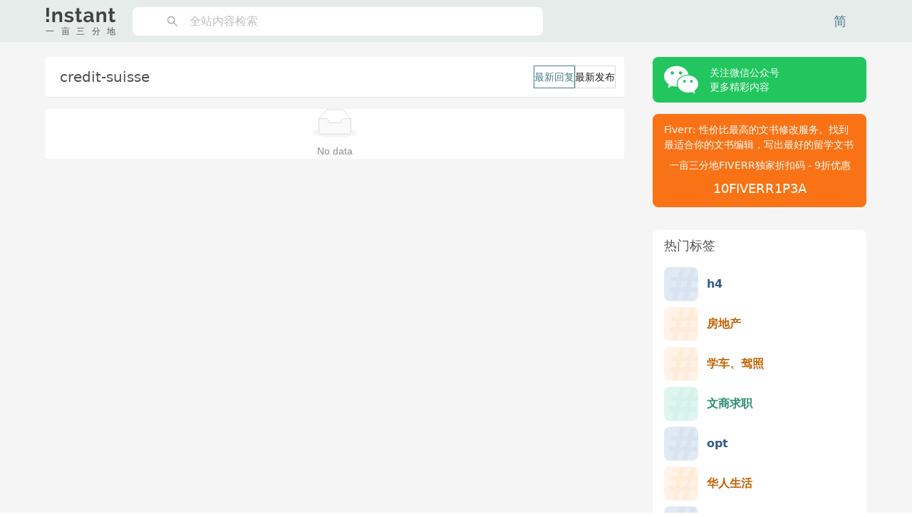

--- FILE ---
content_type: text/html; charset=utf-8
request_url: https://instant.1point3acres.cn/category/credit-suisse
body_size: 15755
content:
<!DOCTYPE html><html lang="zh-CN"><head><meta charSet="utf-8"/><meta name="viewport" content="width=device-width"/><title>credit-suisse | Instant留学论坛 | 一亩三分地留学网</title><meta name="robots" content="index,follow"/><meta name="description" content="标签：credit-suisse"/><meta name="twitter:card" content="summary"/><meta property="og:title" content="credit-suisse | Instant留学论坛 | 一亩三分地留学网"/><meta property="og:description" content="标签：credit-suisse"/><meta property="og:url" content="https://instant.1point3acres.cn/category/credit-suisse"/><meta property="og:type" content="website"/><meta property="og:image" content="https://instant.1point3acres.cn/images/logo.svg"/><meta property="og:image:alt" content="logo"/><meta property="og:image:width" content="160"/><meta property="og:image:height" content="160"/><meta property="og:site_name" content="Instant留学论坛 | 一亩三分地留学网"/><link rel="canonical" href="https://instant.1point3acres.cn/category/credit-suisse"/><meta property="keywords" content="一亩三分地,美国,加拿大,找工求职,职场达人,留学申请,投资理财,世界公民,人际关系,签证移民,Instant"/><meta name="next-head-count" content="17"/><meta name="apple-mobile-web-app-status-bar-style" content="default"/><link rel="preload" href="/_next/static/css/46d3bbf438d33277.css" as="style"/><link rel="stylesheet" href="/_next/static/css/46d3bbf438d33277.css" data-n-g=""/><noscript data-n-css=""></noscript><script defer="" nomodule="" src="/_next/static/chunks/polyfills-c67a75d1b6f99dc8.js"></script><script src="/_next/static/chunks/webpack-0a766f61b2ec1428.js" defer=""></script><script src="/_next/static/chunks/framework-80ea8c0f440c6a32.js" defer=""></script><script src="/_next/static/chunks/main-5aa2e2aecccdc7ca.js" defer=""></script><script src="/_next/static/chunks/pages/_app-a4cddca155314e61.js" defer=""></script><script src="/_next/static/chunks/28-2d9816aabbaece69.js" defer=""></script><script src="/_next/static/chunks/351-8f37132b22bffe10.js" defer=""></script><script src="/_next/static/chunks/577-8f4908e0eb38e0c9.js" defer=""></script><script src="/_next/static/chunks/648-13fd8c720889abb5.js" defer=""></script><script src="/_next/static/chunks/174-c1843b1561ec7985.js" defer=""></script><script src="/_next/static/chunks/641-4dbe6c1f42115537.js" defer=""></script><script src="/_next/static/chunks/pages/category/%5Btagname%5D-66f40d212a79ac05.js" defer=""></script><script src="/_next/static/CjVDE1Anoi4_LKfMBkZFl/_buildManifest.js" defer=""></script><script src="/_next/static/CjVDE1Anoi4_LKfMBkZFl/_ssgManifest.js" defer=""></script><style>.css-qtke5q a{color:#5e5e5e;text-decoration:none;background-color:transparent;outline:none;cursor:pointer;transition:color 0.3s;-webkit-text-decoration-skip:objects;}.css-qtke5q a:hover{color:#497b89;}.css-qtke5q a:active{color:#383838;}.css-qtke5q a:active,.css-qtke5q a:hover{text-decoration:none;outline:0;}.css-qtke5q a:focus{text-decoration:none;outline:0;}.css-qtke5q a[disabled]{color:rgba(0, 0, 0, 0.25);cursor:not-allowed;}.css-qtke5q.ant-dropdown{position:absolute;top:-9999px;left:-9999px;z-index:1050;display:block;}.css-qtke5q.ant-dropdown::before{position:absolute;inset-block:-4px;z-index:-9999;opacity:0.0001;content:"";}.css-qtke5q.ant-dropdown-trigger.ant-btn>.anticon-down,.css-qtke5q.ant-dropdown-trigger.ant-btn>.ant-btn-icon>.anticon-down{font-size:12px;}.css-qtke5q.ant-dropdown .ant-dropdown-wrap{position:relative;}.css-qtke5q.ant-dropdown .ant-dropdown-wrap .ant-btn>.anticon-down{font-size:12px;}.css-qtke5q.ant-dropdown .ant-dropdown-wrap .anticon-down::before{transition:transform 0.2s;}.css-qtke5q.ant-dropdown .ant-dropdown-wrap-open .anticon-down::before{transform:rotate(180deg);}.css-qtke5q.ant-dropdown-hidden,.css-qtke5q.ant-dropdown-menu-hidden,.css-qtke5q.ant-dropdown-menu-submenu-hidden{display:none;}.css-qtke5q.ant-dropdown.ant-slide-down-enter.ant-slide-down-enter-active.ant-dropdown-placement-bottomLeft,.css-qtke5q.ant-dropdown.ant-slide-down-appear.ant-slide-down-appear-active.ant-dropdown-placement-bottomLeft,.css-qtke5q.ant-dropdown.ant-slide-down-enter.ant-slide-down-enter-active.ant-dropdown-placement-bottom,.css-qtke5q.ant-dropdown.ant-slide-down-appear.ant-slide-down-appear-active.ant-dropdown-placement-bottom,.css-qtke5q.ant-dropdown.ant-slide-down-enter.ant-slide-down-enter-active.ant-dropdown-placement-bottomRight,.css-qtke5q.ant-dropdown.ant-slide-down-appear.ant-slide-down-appear-active.ant-dropdown-placement-bottomRight{animation-name:css-qtke5q-antSlideUpIn;}.css-qtke5q.ant-dropdown.ant-slide-up-enter.ant-slide-up-enter-active.ant-dropdown-placement-topLeft,.css-qtke5q.ant-dropdown.ant-slide-up-appear.ant-slide-up-appear-active.ant-dropdown-placement-topLeft,.css-qtke5q.ant-dropdown.ant-slide-up-enter.ant-slide-up-enter-active.ant-dropdown-placement-top,.css-qtke5q.ant-dropdown.ant-slide-up-appear.ant-slide-up-appear-active.ant-dropdown-placement-top,.css-qtke5q.ant-dropdown.ant-slide-up-enter.ant-slide-up-enter-active.ant-dropdown-placement-topRight,.css-qtke5q.ant-dropdown.ant-slide-up-appear.ant-slide-up-appear-active.ant-dropdown-placement-topRight{animation-name:css-qtke5q-antSlideDownIn;}.css-qtke5q.ant-dropdown.ant-slide-down-leave.ant-slide-down-leave-active.ant-dropdown-placement-bottomLeft,.css-qtke5q.ant-dropdown.ant-slide-down-leave.ant-slide-down-leave-active.ant-dropdown-placement-bottom,.css-qtke5q.ant-dropdown.ant-slide-down-leave.ant-slide-down-leave-active.ant-dropdown-placement-bottomRight{animation-name:css-qtke5q-antSlideUpOut;}.css-qtke5q.ant-dropdown.ant-slide-up-leave.ant-slide-up-leave-active.ant-dropdown-placement-topLeft,.css-qtke5q.ant-dropdown.ant-slide-up-leave.ant-slide-up-leave-active.ant-dropdown-placement-top,.css-qtke5q.ant-dropdown.ant-slide-up-leave.ant-slide-up-leave-active.ant-dropdown-placement-topRight{animation-name:css-qtke5q-antSlideDownOut;}.css-qtke5q.ant-dropdown .ant-dropdown-arrow{position:absolute;z-index:1;display:block;pointer-events:none;width:16px;height:16px;overflow:hidden;}.css-qtke5q.ant-dropdown .ant-dropdown-arrow::before{position:absolute;bottom:0;inset-inline-start:0;width:16px;height:8px;background:#ffffff;clip-path:polygon(1.6568542494923806px 100%, 50% 1.6568542494923806px, 14.34314575050762px 100%, 1.6568542494923806px 100%);clip-path:path('M 0 8 A 4 4 0 0 0 2.82842712474619 6.82842712474619 L 6.585786437626905 3.0710678118654755 A 2 2 0 0 1 9.414213562373096 3.0710678118654755 L 13.17157287525381 6.82842712474619 A 4 4 0 0 0 16 8 Z');content:"";}.css-qtke5q.ant-dropdown .ant-dropdown-arrow::after{content:"";position:absolute;width:8.970562748477143px;height:8.970562748477143px;bottom:0;inset-inline:0;margin:auto;border-radius:0 0 2px 0;transform:translateY(50%) rotate(-135deg);box-shadow:2px 2px 5px rgba(0, 0, 0, 0.05);z-index:0;background:transparent;}.css-qtke5q.ant-dropdown .ant-dropdown-arrow:before{background:#ffffff;}.css-qtke5q.ant-dropdown-placement-top>.ant-dropdown-arrow,.css-qtke5q.ant-dropdown-placement-topLeft>.ant-dropdown-arrow,.css-qtke5q.ant-dropdown-placement-topRight>.ant-dropdown-arrow{bottom:0;transform:translateY(100%) rotate(180deg);}.css-qtke5q.ant-dropdown-placement-top>.ant-dropdown-arrow{left:50%;transform:translateX(-50%) translateY(100%) rotate(180deg);}.css-qtke5q.ant-dropdown-placement-topLeft{--arrow-offset-horizontal:12px;}.css-qtke5q.ant-dropdown-placement-topLeft >.ant-dropdown-arrow{left:12px;}.css-qtke5q.ant-dropdown-placement-topRight{--arrow-offset-horizontal:calc(100% - 12px);}.css-qtke5q.ant-dropdown-placement-topRight >.ant-dropdown-arrow{right:12px;}.css-qtke5q.ant-dropdown-placement-bottom>.ant-dropdown-arrow,.css-qtke5q.ant-dropdown-placement-bottomLeft>.ant-dropdown-arrow,.css-qtke5q.ant-dropdown-placement-bottomRight>.ant-dropdown-arrow{top:0;transform:translateY(-100%);}.css-qtke5q.ant-dropdown-placement-bottom>.ant-dropdown-arrow{left:50%;transform:translateX(-50%) translateY(-100%);}.css-qtke5q.ant-dropdown-placement-bottomLeft{--arrow-offset-horizontal:12px;}.css-qtke5q.ant-dropdown-placement-bottomLeft >.ant-dropdown-arrow{left:12px;}.css-qtke5q.ant-dropdown-placement-bottomRight{--arrow-offset-horizontal:calc(100% - 12px);}.css-qtke5q.ant-dropdown-placement-bottomRight >.ant-dropdown-arrow{right:12px;}.css-qtke5q.ant-dropdown .ant-dropdown-menu{position:relative;margin:0;}.css-qtke5q.ant-dropdown-menu-submenu-popup{position:absolute;z-index:1050;background:transparent;box-shadow:none;transform-origin:0 0;}.css-qtke5q.ant-dropdown-menu-submenu-popup ul,.css-qtke5q.ant-dropdown-menu-submenu-popup li{list-style:none;margin:0;}.css-qtke5q.ant-dropdown,.css-qtke5q.ant-dropdown-menu-submenu{box-sizing:border-box;margin:0;padding:0;color:rgba(0, 0, 0, 0.88);font-size:14px;line-height:1.5714285714285714;list-style:none;font-family:-apple-system,BlinkMacSystemFont,'Segoe UI',Roboto,'Helvetica Neue',Arial,'Noto Sans',sans-serif,'Apple Color Emoji','Segoe UI Emoji','Segoe UI Symbol','Noto Color Emoji';}.css-qtke5q.ant-dropdown .ant-dropdown-menu,.css-qtke5q.ant-dropdown-menu-submenu .ant-dropdown-menu{padding:4px;list-style-type:none;background-color:#ffffff;background-clip:padding-box;border-radius:8px;outline:none;box-shadow:0 6px 16px 0 rgba(0, 0, 0, 0.08),0 3px 6px -4px rgba(0, 0, 0, 0.12),0 9px 28px 8px rgba(0, 0, 0, 0.05);}.css-qtke5q.ant-dropdown .ant-dropdown-menu:focus-visible,.css-qtke5q.ant-dropdown-menu-submenu .ant-dropdown-menu:focus-visible{outline:4px solid #a5afb0;outline-offset:1px;transition:outline-offset 0s,outline 0s;}.css-qtke5q.ant-dropdown .ant-dropdown-menu:empty,.css-qtke5q.ant-dropdown-menu-submenu .ant-dropdown-menu:empty{padding:0;box-shadow:none;}.css-qtke5q.ant-dropdown .ant-dropdown-menu .ant-dropdown-menu-item-group-title,.css-qtke5q.ant-dropdown-menu-submenu .ant-dropdown-menu .ant-dropdown-menu-item-group-title{padding:5px 12px;color:rgba(0, 0, 0, 0.45);transition:all 0.2s;}.css-qtke5q.ant-dropdown .ant-dropdown-menu .ant-dropdown-menu-item,.css-qtke5q.ant-dropdown-menu-submenu .ant-dropdown-menu .ant-dropdown-menu-item{position:relative;display:flex;align-items:center;white-space:nowrap;}.css-qtke5q.ant-dropdown .ant-dropdown-menu .ant-dropdown-menu-item-icon,.css-qtke5q.ant-dropdown-menu-submenu .ant-dropdown-menu .ant-dropdown-menu-item-icon{min-width:14px;margin-inline-end:8px;font-size:12px;}.css-qtke5q.ant-dropdown .ant-dropdown-menu .ant-dropdown-menu-title-content,.css-qtke5q.ant-dropdown-menu-submenu .ant-dropdown-menu .ant-dropdown-menu-title-content{flex:auto;}.css-qtke5q.ant-dropdown .ant-dropdown-menu .ant-dropdown-menu-title-content >a,.css-qtke5q.ant-dropdown-menu-submenu .ant-dropdown-menu .ant-dropdown-menu-title-content >a{color:inherit;transition:all 0.2s;}.css-qtke5q.ant-dropdown .ant-dropdown-menu .ant-dropdown-menu-title-content >a:hover,.css-qtke5q.ant-dropdown-menu-submenu .ant-dropdown-menu .ant-dropdown-menu-title-content >a:hover{color:inherit;}.css-qtke5q.ant-dropdown .ant-dropdown-menu .ant-dropdown-menu-title-content >a::after,.css-qtke5q.ant-dropdown-menu-submenu .ant-dropdown-menu .ant-dropdown-menu-title-content >a::after{position:absolute;inset:0;content:"";}.css-qtke5q.ant-dropdown .ant-dropdown-menu .ant-dropdown-menu-item,.css-qtke5q.ant-dropdown-menu-submenu .ant-dropdown-menu .ant-dropdown-menu-item,.css-qtke5q.ant-dropdown .ant-dropdown-menu .ant-dropdown-menu-submenu-title,.css-qtke5q.ant-dropdown-menu-submenu .ant-dropdown-menu .ant-dropdown-menu-submenu-title{clear:both;margin:0;padding:5px 12px;color:rgba(0, 0, 0, 0.88);font-weight:normal;font-size:14px;line-height:1.5714285714285714;cursor:pointer;transition:all 0.2s;border-radius:4px;}.css-qtke5q.ant-dropdown .ant-dropdown-menu .ant-dropdown-menu-item:hover,.css-qtke5q.ant-dropdown-menu-submenu .ant-dropdown-menu .ant-dropdown-menu-item:hover,.css-qtke5q.ant-dropdown .ant-dropdown-menu .ant-dropdown-menu-submenu-title:hover,.css-qtke5q.ant-dropdown-menu-submenu .ant-dropdown-menu .ant-dropdown-menu-submenu-title:hover,.css-qtke5q.ant-dropdown .ant-dropdown-menu .ant-dropdown-menu-item-active,.css-qtke5q.ant-dropdown-menu-submenu .ant-dropdown-menu .ant-dropdown-menu-item-active,.css-qtke5q.ant-dropdown .ant-dropdown-menu .ant-dropdown-menu-submenu-title-active,.css-qtke5q.ant-dropdown-menu-submenu .ant-dropdown-menu .ant-dropdown-menu-submenu-title-active{background-color:rgba(0, 0, 0, 0.04);}.css-qtke5q.ant-dropdown .ant-dropdown-menu .ant-dropdown-menu-item:focus-visible,.css-qtke5q.ant-dropdown-menu-submenu .ant-dropdown-menu .ant-dropdown-menu-item:focus-visible,.css-qtke5q.ant-dropdown .ant-dropdown-menu .ant-dropdown-menu-submenu-title:focus-visible,.css-qtke5q.ant-dropdown-menu-submenu .ant-dropdown-menu .ant-dropdown-menu-submenu-title:focus-visible{outline:4px solid #a5afb0;outline-offset:1px;transition:outline-offset 0s,outline 0s;}.css-qtke5q.ant-dropdown .ant-dropdown-menu .ant-dropdown-menu-item-selected,.css-qtke5q.ant-dropdown-menu-submenu .ant-dropdown-menu .ant-dropdown-menu-item-selected,.css-qtke5q.ant-dropdown .ant-dropdown-menu .ant-dropdown-menu-submenu-title-selected,.css-qtke5q.ant-dropdown-menu-submenu .ant-dropdown-menu .ant-dropdown-menu-submenu-title-selected{color:#497b89;background-color:#bdc9c9;}.css-qtke5q.ant-dropdown .ant-dropdown-menu .ant-dropdown-menu-item-selected:hover,.css-qtke5q.ant-dropdown-menu-submenu .ant-dropdown-menu .ant-dropdown-menu-item-selected:hover,.css-qtke5q.ant-dropdown .ant-dropdown-menu .ant-dropdown-menu-submenu-title-selected:hover,.css-qtke5q.ant-dropdown-menu-submenu .ant-dropdown-menu .ant-dropdown-menu-submenu-title-selected:hover,.css-qtke5q.ant-dropdown .ant-dropdown-menu .ant-dropdown-menu-item-selected-active,.css-qtke5q.ant-dropdown-menu-submenu .ant-dropdown-menu .ant-dropdown-menu-item-selected-active,.css-qtke5q.ant-dropdown .ant-dropdown-menu .ant-dropdown-menu-submenu-title-selected-active,.css-qtke5q.ant-dropdown-menu-submenu .ant-dropdown-menu .ant-dropdown-menu-submenu-title-selected-active{background-color:#b1bcbd;}.css-qtke5q.ant-dropdown .ant-dropdown-menu .ant-dropdown-menu-item-disabled,.css-qtke5q.ant-dropdown-menu-submenu .ant-dropdown-menu .ant-dropdown-menu-item-disabled,.css-qtke5q.ant-dropdown .ant-dropdown-menu .ant-dropdown-menu-submenu-title-disabled,.css-qtke5q.ant-dropdown-menu-submenu .ant-dropdown-menu .ant-dropdown-menu-submenu-title-disabled{color:rgba(0, 0, 0, 0.25);cursor:not-allowed;}.css-qtke5q.ant-dropdown .ant-dropdown-menu .ant-dropdown-menu-item-disabled:hover,.css-qtke5q.ant-dropdown-menu-submenu .ant-dropdown-menu .ant-dropdown-menu-item-disabled:hover,.css-qtke5q.ant-dropdown .ant-dropdown-menu .ant-dropdown-menu-submenu-title-disabled:hover,.css-qtke5q.ant-dropdown-menu-submenu .ant-dropdown-menu .ant-dropdown-menu-submenu-title-disabled:hover{color:rgba(0, 0, 0, 0.25);background-color:#ffffff;cursor:not-allowed;}.css-qtke5q.ant-dropdown .ant-dropdown-menu .ant-dropdown-menu-item-disabled a,.css-qtke5q.ant-dropdown-menu-submenu .ant-dropdown-menu .ant-dropdown-menu-item-disabled a,.css-qtke5q.ant-dropdown .ant-dropdown-menu .ant-dropdown-menu-submenu-title-disabled a,.css-qtke5q.ant-dropdown-menu-submenu .ant-dropdown-menu .ant-dropdown-menu-submenu-title-disabled a{pointer-events:none;}.css-qtke5q.ant-dropdown .ant-dropdown-menu .ant-dropdown-menu-item-divider,.css-qtke5q.ant-dropdown-menu-submenu .ant-dropdown-menu .ant-dropdown-menu-item-divider,.css-qtke5q.ant-dropdown .ant-dropdown-menu .ant-dropdown-menu-submenu-title-divider,.css-qtke5q.ant-dropdown-menu-submenu .ant-dropdown-menu .ant-dropdown-menu-submenu-title-divider{height:1px;margin:4px 0;overflow:hidden;line-height:0;background-color:rgba(5, 5, 5, 0.06);}.css-qtke5q.ant-dropdown .ant-dropdown-menu .ant-dropdown-menu-item .ant-dropdown-menu-submenu-expand-icon,.css-qtke5q.ant-dropdown-menu-submenu .ant-dropdown-menu .ant-dropdown-menu-item .ant-dropdown-menu-submenu-expand-icon,.css-qtke5q.ant-dropdown .ant-dropdown-menu .ant-dropdown-menu-submenu-title .ant-dropdown-menu-submenu-expand-icon,.css-qtke5q.ant-dropdown-menu-submenu .ant-dropdown-menu .ant-dropdown-menu-submenu-title .ant-dropdown-menu-submenu-expand-icon{position:absolute;inset-inline-end:8px;}.css-qtke5q.ant-dropdown .ant-dropdown-menu .ant-dropdown-menu-item .ant-dropdown-menu-submenu-expand-icon .ant-dropdown-menu-submenu-arrow-icon,.css-qtke5q.ant-dropdown-menu-submenu .ant-dropdown-menu .ant-dropdown-menu-item .ant-dropdown-menu-submenu-expand-icon .ant-dropdown-menu-submenu-arrow-icon,.css-qtke5q.ant-dropdown .ant-dropdown-menu .ant-dropdown-menu-submenu-title .ant-dropdown-menu-submenu-expand-icon .ant-dropdown-menu-submenu-arrow-icon,.css-qtke5q.ant-dropdown-menu-submenu .ant-dropdown-menu .ant-dropdown-menu-submenu-title .ant-dropdown-menu-submenu-expand-icon .ant-dropdown-menu-submenu-arrow-icon{margin-inline-end:0!important;color:rgba(0, 0, 0, 0.45);font-size:12px;font-style:normal;}.css-qtke5q.ant-dropdown .ant-dropdown-menu .ant-dropdown-menu-item-group-list,.css-qtke5q.ant-dropdown-menu-submenu .ant-dropdown-menu .ant-dropdown-menu-item-group-list{margin:0 8px;padding:0;list-style:none;}.css-qtke5q.ant-dropdown .ant-dropdown-menu .ant-dropdown-menu-submenu-title,.css-qtke5q.ant-dropdown-menu-submenu .ant-dropdown-menu .ant-dropdown-menu-submenu-title{padding-inline-end:24px;}.css-qtke5q.ant-dropdown .ant-dropdown-menu .ant-dropdown-menu-submenu-vertical,.css-qtke5q.ant-dropdown-menu-submenu .ant-dropdown-menu .ant-dropdown-menu-submenu-vertical{position:relative;}.css-qtke5q.ant-dropdown .ant-dropdown-menu .ant-dropdown-menu-submenu.ant-dropdown-menu-submenu-disabled .ant-dropdown-menu-submenu-title,.css-qtke5q.ant-dropdown-menu-submenu .ant-dropdown-menu .ant-dropdown-menu-submenu.ant-dropdown-menu-submenu-disabled .ant-dropdown-menu-submenu-title,.css-qtke5q.ant-dropdown .ant-dropdown-menu .ant-dropdown-menu-submenu.ant-dropdown-menu-submenu-disabled .ant-dropdown-menu-submenu-title .ant-dropdown-menu-submenu-arrow-icon,.css-qtke5q.ant-dropdown-menu-submenu .ant-dropdown-menu .ant-dropdown-menu-submenu.ant-dropdown-menu-submenu-disabled .ant-dropdown-menu-submenu-title .ant-dropdown-menu-submenu-arrow-icon{color:rgba(0, 0, 0, 0.25);background-color:#ffffff;cursor:not-allowed;}.css-qtke5q.ant-dropdown .ant-dropdown-menu .ant-dropdown-menu-submenu-selected .ant-dropdown-menu-submenu-title,.css-qtke5q.ant-dropdown-menu-submenu .ant-dropdown-menu .ant-dropdown-menu-submenu-selected .ant-dropdown-menu-submenu-title{color:#497b89;}.css-qtke5q.ant-slide-up-enter,.css-qtke5q.ant-slide-up-appear{animation-duration:0.2s;animation-fill-mode:both;animation-play-state:paused;}.css-qtke5q.ant-slide-up-leave{animation-duration:0.2s;animation-fill-mode:both;animation-play-state:paused;}.css-qtke5q.ant-slide-up-enter.ant-slide-up-enter-active,.css-qtke5q.ant-slide-up-appear.ant-slide-up-appear-active{animation-name:css-qtke5q-antSlideUpIn;animation-play-state:running;}.css-qtke5q.ant-slide-up-leave.ant-slide-up-leave-active{animation-name:css-qtke5q-antSlideUpOut;animation-play-state:running;pointer-events:none;}.css-qtke5q.ant-slide-up-enter,.css-qtke5q.ant-slide-up-appear{transform:scale(0);transform-origin:0% 0%;opacity:0;animation-timing-function:cubic-bezier(0.23, 1, 0.32, 1);}.css-qtke5q.ant-slide-up-enter-prepare,.css-qtke5q.ant-slide-up-appear-prepare{transform:scale(1);}.css-qtke5q.ant-slide-up-leave{animation-timing-function:cubic-bezier(0.755, 0.05, 0.855, 0.06);}.css-qtke5q.ant-slide-down-enter,.css-qtke5q.ant-slide-down-appear{animation-duration:0.2s;animation-fill-mode:both;animation-play-state:paused;}.css-qtke5q.ant-slide-down-leave{animation-duration:0.2s;animation-fill-mode:both;animation-play-state:paused;}.css-qtke5q.ant-slide-down-enter.ant-slide-down-enter-active,.css-qtke5q.ant-slide-down-appear.ant-slide-down-appear-active{animation-name:css-qtke5q-antSlideDownIn;animation-play-state:running;}.css-qtke5q.ant-slide-down-leave.ant-slide-down-leave-active{animation-name:css-qtke5q-antSlideDownOut;animation-play-state:running;pointer-events:none;}.css-qtke5q.ant-slide-down-enter,.css-qtke5q.ant-slide-down-appear{transform:scale(0);transform-origin:0% 0%;opacity:0;animation-timing-function:cubic-bezier(0.23, 1, 0.32, 1);}.css-qtke5q.ant-slide-down-enter-prepare,.css-qtke5q.ant-slide-down-appear-prepare{transform:scale(1);}.css-qtke5q.ant-slide-down-leave{animation-timing-function:cubic-bezier(0.755, 0.05, 0.855, 0.06);}.css-qtke5q.ant-move-up-enter,.css-qtke5q.ant-move-up-appear{animation-duration:0.2s;animation-fill-mode:both;animation-play-state:paused;}.css-qtke5q.ant-move-up-leave{animation-duration:0.2s;animation-fill-mode:both;animation-play-state:paused;}.css-qtke5q.ant-move-up-enter.ant-move-up-enter-active,.css-qtke5q.ant-move-up-appear.ant-move-up-appear-active{animation-name:css-qtke5q-antMoveUpIn;animation-play-state:running;}.css-qtke5q.ant-move-up-leave.ant-move-up-leave-active{animation-name:css-qtke5q-antMoveUpOut;animation-play-state:running;pointer-events:none;}.css-qtke5q.ant-move-up-enter,.css-qtke5q.ant-move-up-appear{opacity:0;animation-timing-function:cubic-bezier(0.08, 0.82, 0.17, 1);}.css-qtke5q.ant-move-up-leave{animation-timing-function:cubic-bezier(0.78, 0.14, 0.15, 0.86);}.css-qtke5q.ant-move-down-enter,.css-qtke5q.ant-move-down-appear{animation-duration:0.2s;animation-fill-mode:both;animation-play-state:paused;}.css-qtke5q.ant-move-down-leave{animation-duration:0.2s;animation-fill-mode:both;animation-play-state:paused;}.css-qtke5q.ant-move-down-enter.ant-move-down-enter-active,.css-qtke5q.ant-move-down-appear.ant-move-down-appear-active{animation-name:css-qtke5q-antMoveDownIn;animation-play-state:running;}.css-qtke5q.ant-move-down-leave.ant-move-down-leave-active{animation-name:css-qtke5q-antMoveDownOut;animation-play-state:running;pointer-events:none;}.css-qtke5q.ant-move-down-enter,.css-qtke5q.ant-move-down-appear{opacity:0;animation-timing-function:cubic-bezier(0.08, 0.82, 0.17, 1);}.css-qtke5q.ant-move-down-leave{animation-timing-function:cubic-bezier(0.78, 0.14, 0.15, 0.86);}.css-qtke5q.ant-zoom-big-enter,.css-qtke5q.ant-zoom-big-appear{animation-duration:0.2s;animation-fill-mode:both;animation-play-state:paused;}.css-qtke5q.ant-zoom-big-leave{animation-duration:0.2s;animation-fill-mode:both;animation-play-state:paused;}.css-qtke5q.ant-zoom-big-enter.ant-zoom-big-enter-active,.css-qtke5q.ant-zoom-big-appear.ant-zoom-big-appear-active{animation-name:css-qtke5q-antZoomBigIn;animation-play-state:running;}.css-qtke5q.ant-zoom-big-leave.ant-zoom-big-leave-active{animation-name:css-qtke5q-antZoomBigOut;animation-play-state:running;pointer-events:none;}.css-qtke5q.ant-zoom-big-enter,.css-qtke5q.ant-zoom-big-appear{transform:scale(0);opacity:0;animation-timing-function:cubic-bezier(0.08, 0.82, 0.17, 1);}.css-qtke5q.ant-zoom-big-enter-prepare,.css-qtke5q.ant-zoom-big-appear-prepare{transform:none;}.css-qtke5q.ant-zoom-big-leave{animation-timing-function:cubic-bezier(0.78, 0.14, 0.15, 0.86);}.css-qtke5q.ant-dropdown .ant-dropdown-menu .ant-dropdown-menu-item.ant-dropdown-menu-item-danger:not(.ant-dropdown-menu-item-disabled),.css-qtke5q.ant-dropdown-menu-submenu .ant-dropdown-menu .ant-dropdown-menu-item.ant-dropdown-menu-item-danger:not(.ant-dropdown-menu-item-disabled){color:#ff4d4f;}.css-qtke5q.ant-dropdown .ant-dropdown-menu .ant-dropdown-menu-item.ant-dropdown-menu-item-danger:not(.ant-dropdown-menu-item-disabled):hover,.css-qtke5q.ant-dropdown-menu-submenu .ant-dropdown-menu .ant-dropdown-menu-item.ant-dropdown-menu-item-danger:not(.ant-dropdown-menu-item-disabled):hover{color:#fff;background-color:#ff4d4f;}@keyframes css-qtke5q-antSlideUpIn{0%{transform:scaleY(0.8);transform-origin:0% 0%;opacity:0;}100%{transform:scaleY(1);transform-origin:0% 0%;opacity:1;}}@keyframes css-qtke5q-antSlideDownIn{0%{transform:scaleY(0.8);transform-origin:100% 100%;opacity:0;}100%{transform:scaleY(1);transform-origin:100% 100%;opacity:1;}}@keyframes css-qtke5q-antSlideUpOut{0%{transform:scaleY(1);transform-origin:0% 0%;opacity:1;}100%{transform:scaleY(0.8);transform-origin:0% 0%;opacity:0;}}@keyframes css-qtke5q-antSlideDownOut{0%{transform:scaleY(1);transform-origin:100% 100%;opacity:1;}100%{transform:scaleY(0.8);transform-origin:100% 100%;opacity:0;}}@keyframes css-qtke5q-antMoveUpIn{0%{transform:translate3d(0, -100%, 0);transform-origin:0 0;opacity:0;}100%{transform:translate3d(0, 0, 0);transform-origin:0 0;opacity:1;}}@keyframes css-qtke5q-antMoveUpOut{0%{transform:translate3d(0, 0, 0);transform-origin:0 0;opacity:1;}100%{transform:translate3d(0, -100%, 0);transform-origin:0 0;opacity:0;}}@keyframes css-qtke5q-antMoveDownIn{0%{transform:translate3d(0, 100%, 0);transform-origin:0 0;opacity:0;}100%{transform:translate3d(0, 0, 0);transform-origin:0 0;opacity:1;}}@keyframes css-qtke5q-antMoveDownOut{0%{transform:translate3d(0, 0, 0);transform-origin:0 0;opacity:1;}100%{transform:translate3d(0, 100%, 0);transform-origin:0 0;opacity:0;}}@keyframes css-qtke5q-antZoomBigIn{0%{transform:scale(0.8);opacity:0;}100%{transform:scale(1);opacity:1;}}@keyframes css-qtke5q-antZoomBigOut{0%{transform:scale(1);}100%{transform:scale(0.8);opacity:0;}}.css-qtke5q[class^="ant-input"],.css-qtke5q[class*=" ant-input"]{box-sizing:border-box;}.css-qtke5q[class^="ant-input"]::before,.css-qtke5q[class*=" ant-input"]::before,.css-qtke5q[class^="ant-input"]::after,.css-qtke5q[class*=" ant-input"]::after{box-sizing:border-box;}.css-qtke5q[class^="ant-input"] [class^="ant-input"],.css-qtke5q[class*=" ant-input"] [class^="ant-input"],.css-qtke5q[class^="ant-input"] [class*=" ant-input"],.css-qtke5q[class*=" ant-input"] [class*=" ant-input"]{box-sizing:border-box;}.css-qtke5q[class^="ant-input"] [class^="ant-input"]::before,.css-qtke5q[class*=" ant-input"] [class^="ant-input"]::before,.css-qtke5q[class^="ant-input"] [class*=" ant-input"]::before,.css-qtke5q[class*=" ant-input"] [class*=" ant-input"]::before,.css-qtke5q[class^="ant-input"] [class^="ant-input"]::after,.css-qtke5q[class*=" ant-input"] [class^="ant-input"]::after,.css-qtke5q[class^="ant-input"] [class*=" ant-input"]::after,.css-qtke5q[class*=" ant-input"] [class*=" ant-input"]::after{box-sizing:border-box;}.css-qtke5q.ant-input{box-sizing:border-box;margin:0;padding:4px 11px;color:rgba(0, 0, 0, 0.88);font-size:14px;line-height:1.5714285714285714;list-style:none;font-family:-apple-system,BlinkMacSystemFont,'Segoe UI',Roboto,'Helvetica Neue',Arial,'Noto Sans',sans-serif,'Apple Color Emoji','Segoe UI Emoji','Segoe UI Symbol','Noto Color Emoji';position:relative;display:inline-block;width:100%;min-width:0;border-radius:6px;transition:all 0.2s;}.css-qtke5q.ant-input::-moz-placeholder{opacity:1;}.css-qtke5q.ant-input::placeholder{color:rgba(0, 0, 0, 0.25);user-select:none;}.css-qtke5q.ant-input:placeholder-shown{text-overflow:ellipsis;}textarea.css-qtke5q.ant-input{max-width:100%;height:auto;min-height:32px;line-height:1.5714285714285714;vertical-align:bottom;transition:all 0.3s,height 0s;resize:vertical;}.css-qtke5q.ant-input-lg{padding:7px 11px;font-size:16px;line-height:1.5;border-radius:8px;}.css-qtke5q.ant-input-sm{padding:0px 7px;font-size:14px;border-radius:4px;}.css-qtke5q.ant-input-rtl,.css-qtke5q.ant-input-textarea-rtl{direction:rtl;}.css-qtke5q.ant-input-outlined{background:#ffffff;border-width:1px;border-style:solid;border-color:#d9d9d9;}.css-qtke5q.ant-input-outlined:hover{border-color:#688e96;background-color:#ffffff;}.css-qtke5q.ant-input-outlined:focus,.css-qtke5q.ant-input-outlined:focus-within{border-color:#497b89;box-shadow:0 0 0 2px rgba(1, 47, 47, 0.26);outline:0;background-color:#ffffff;}.css-qtke5q.ant-input-outlined.ant-input-disabled,.css-qtke5q.ant-input-outlined[disabled]{color:rgba(0, 0, 0, 0.25);background-color:rgba(0, 0, 0, 0.04);border-color:#d9d9d9;box-shadow:none;cursor:not-allowed;opacity:1;}.css-qtke5q.ant-input-outlined.ant-input-disabled input[disabled],.css-qtke5q.ant-input-outlined[disabled] input[disabled],.css-qtke5q.ant-input-outlined.ant-input-disabled textarea[disabled],.css-qtke5q.ant-input-outlined[disabled] textarea[disabled]{cursor:not-allowed;}.css-qtke5q.ant-input-outlined.ant-input-disabled:hover:not([disabled]),.css-qtke5q.ant-input-outlined[disabled]:hover:not([disabled]){border-color:#d9d9d9;background-color:rgba(0, 0, 0, 0.04);}.css-qtke5q.ant-input-outlined.ant-input-status-error:not(.ant-input-disabled){background:#ffffff;border-width:1px;border-style:solid;border-color:#ff4d4f;}.css-qtke5q.ant-input-outlined.ant-input-status-error:not(.ant-input-disabled):hover{border-color:#ffa39e;background-color:#ffffff;}.css-qtke5q.ant-input-outlined.ant-input-status-error:not(.ant-input-disabled):focus,.css-qtke5q.ant-input-outlined.ant-input-status-error:not(.ant-input-disabled):focus-within{border-color:#ff4d4f;box-shadow:0 0 0 2px rgba(255, 38, 5, 0.06);outline:0;background-color:#ffffff;}.css-qtke5q.ant-input-outlined.ant-input-status-error:not(.ant-input-disabled) .ant-input-prefix,.css-qtke5q.ant-input-outlined.ant-input-status-error:not(.ant-input-disabled) .ant-input-suffix{color:#ff4d4f;}.css-qtke5q.ant-input-outlined.ant-input-status-error.ant-input-disabled{border-color:#ff4d4f;}.css-qtke5q.ant-input-outlined.ant-input-status-warning:not(.ant-input-disabled){background:#ffffff;border-width:1px;border-style:solid;border-color:#faad14;}.css-qtke5q.ant-input-outlined.ant-input-status-warning:not(.ant-input-disabled):hover{border-color:#ffd666;background-color:#ffffff;}.css-qtke5q.ant-input-outlined.ant-input-status-warning:not(.ant-input-disabled):focus,.css-qtke5q.ant-input-outlined.ant-input-status-warning:not(.ant-input-disabled):focus-within{border-color:#faad14;box-shadow:0 0 0 2px rgba(255, 215, 5, 0.1);outline:0;background-color:#ffffff;}.css-qtke5q.ant-input-outlined.ant-input-status-warning:not(.ant-input-disabled) .ant-input-prefix,.css-qtke5q.ant-input-outlined.ant-input-status-warning:not(.ant-input-disabled) .ant-input-suffix{color:#faad14;}.css-qtke5q.ant-input-outlined.ant-input-status-warning.ant-input-disabled{border-color:#faad14;}.css-qtke5q.ant-input-filled{background:rgba(0, 0, 0, 0.04);border-width:1px;border-style:solid;border-color:transparent;}input.css-qtke5q.ant-input-filled,.css-qtke5q.ant-input-filled input,textarea.css-qtke5q.ant-input-filled,.css-qtke5q.ant-input-filled textarea{color:undefined;}.css-qtke5q.ant-input-filled:hover{background:rgba(0, 0, 0, 0.06);}.css-qtke5q.ant-input-filled:focus,.css-qtke5q.ant-input-filled:focus-within{outline:0;border-color:#497b89;background-color:#ffffff;}.css-qtke5q.ant-input-filled.ant-input-disabled,.css-qtke5q.ant-input-filled[disabled]{color:rgba(0, 0, 0, 0.25);background-color:rgba(0, 0, 0, 0.04);border-color:#d9d9d9;box-shadow:none;cursor:not-allowed;opacity:1;}.css-qtke5q.ant-input-filled.ant-input-disabled input[disabled],.css-qtke5q.ant-input-filled[disabled] input[disabled],.css-qtke5q.ant-input-filled.ant-input-disabled textarea[disabled],.css-qtke5q.ant-input-filled[disabled] textarea[disabled]{cursor:not-allowed;}.css-qtke5q.ant-input-filled.ant-input-disabled:hover:not([disabled]),.css-qtke5q.ant-input-filled[disabled]:hover:not([disabled]){border-color:#d9d9d9;background-color:rgba(0, 0, 0, 0.04);}.css-qtke5q.ant-input-filled.ant-input-status-error:not(.ant-input-disabled){background:#fff2f0;border-width:1px;border-style:solid;border-color:transparent;}input.css-qtke5q.ant-input-filled.ant-input-status-error:not(.ant-input-disabled),.css-qtke5q.ant-input-filled.ant-input-status-error:not(.ant-input-disabled) input,textarea.css-qtke5q.ant-input-filled.ant-input-status-error:not(.ant-input-disabled),.css-qtke5q.ant-input-filled.ant-input-status-error:not(.ant-input-disabled) textarea{color:#ff4d4f;}.css-qtke5q.ant-input-filled.ant-input-status-error:not(.ant-input-disabled):hover{background:#fff1f0;}.css-qtke5q.ant-input-filled.ant-input-status-error:not(.ant-input-disabled):focus,.css-qtke5q.ant-input-filled.ant-input-status-error:not(.ant-input-disabled):focus-within{outline:0;border-color:#ff4d4f;background-color:#ffffff;}.css-qtke5q.ant-input-filled.ant-input-status-error:not(.ant-input-disabled) .ant-input-prefix,.css-qtke5q.ant-input-filled.ant-input-status-error:not(.ant-input-disabled) .ant-input-suffix{color:#ff4d4f;}.css-qtke5q.ant-input-filled.ant-input-status-warning:not(.ant-input-disabled){background:#fffbe6;border-width:1px;border-style:solid;border-color:transparent;}input.css-qtke5q.ant-input-filled.ant-input-status-warning:not(.ant-input-disabled),.css-qtke5q.ant-input-filled.ant-input-status-warning:not(.ant-input-disabled) input,textarea.css-qtke5q.ant-input-filled.ant-input-status-warning:not(.ant-input-disabled),.css-qtke5q.ant-input-filled.ant-input-status-warning:not(.ant-input-disabled) textarea{color:#faad14;}.css-qtke5q.ant-input-filled.ant-input-status-warning:not(.ant-input-disabled):hover{background:#fff1b8;}.css-qtke5q.ant-input-filled.ant-input-status-warning:not(.ant-input-disabled):focus,.css-qtke5q.ant-input-filled.ant-input-status-warning:not(.ant-input-disabled):focus-within{outline:0;border-color:#faad14;background-color:#ffffff;}.css-qtke5q.ant-input-filled.ant-input-status-warning:not(.ant-input-disabled) .ant-input-prefix,.css-qtke5q.ant-input-filled.ant-input-status-warning:not(.ant-input-disabled) .ant-input-suffix{color:#faad14;}.css-qtke5q.ant-input-borderless{background:transparent;border:none;}.css-qtke5q.ant-input-borderless:focus,.css-qtke5q.ant-input-borderless:focus-within{outline:none;}.css-qtke5q.ant-input-borderless.ant-input-disabled,.css-qtke5q.ant-input-borderless[disabled]{color:rgba(0, 0, 0, 0.25);}.css-qtke5q.ant-input-borderless.ant-input-status-error,.css-qtke5q.ant-input-borderless.ant-input-status-error input,.css-qtke5q.ant-input-borderless.ant-input-status-error textarea{color:#ff4d4f;}.css-qtke5q.ant-input-borderless.ant-input-status-warning,.css-qtke5q.ant-input-borderless.ant-input-status-warning input,.css-qtke5q.ant-input-borderless.ant-input-status-warning textarea{color:#faad14;}.css-qtke5q.ant-input[type="color"]{height:32px;}.css-qtke5q.ant-input[type="color"].ant-input-lg{height:40px;}.css-qtke5q.ant-input[type="color"].ant-input-sm{height:24px;padding-top:3px;padding-bottom:3px;}.css-qtke5q.ant-input[type="search"]::-webkit-search-cancel-button,.css-qtke5q.ant-input[type="search"]::-webkit-search-decoration{-webkit-appearance:none;}.css-qtke5q.ant-input-textarea{position:relative;}.css-qtke5q.ant-input-textarea-show-count >.ant-input{height:100%;}.css-qtke5q.ant-input-textarea-show-count .ant-input-data-count{position:absolute;bottom:-22px;inset-inline-end:0;color:rgba(0, 0, 0, 0.45);white-space:nowrap;pointer-events:none;}.css-qtke5q.ant-input-textarea-allow-clear>.ant-input,.css-qtke5q.ant-input-textarea-affix-wrapper.ant-input-textarea-has-feedback .ant-input{padding-inline-end:24px;}.css-qtke5q.ant-input-textarea-affix-wrapper.ant-input-affix-wrapper{padding:0;}.css-qtke5q.ant-input-textarea-affix-wrapper.ant-input-affix-wrapper >textarea.ant-input{font-size:inherit;border:none;outline:none;background:transparent;}.css-qtke5q.ant-input-textarea-affix-wrapper.ant-input-affix-wrapper >textarea.ant-input:focus{box-shadow:none!important;}.css-qtke5q.ant-input-textarea-affix-wrapper.ant-input-affix-wrapper .ant-input-suffix{margin:0;}.css-qtke5q.ant-input-textarea-affix-wrapper.ant-input-affix-wrapper .ant-input-suffix >*:not(:last-child){margin-inline:0;}.css-qtke5q.ant-input-textarea-affix-wrapper.ant-input-affix-wrapper .ant-input-suffix .ant-input-clear-icon{position:absolute;inset-inline-end:11px;inset-block-start:8px;}.css-qtke5q.ant-input-textarea-affix-wrapper.ant-input-affix-wrapper .ant-input-suffix .ant-input-textarea-suffix{position:absolute;top:0;inset-inline-end:11px;bottom:0;z-index:1;display:inline-flex;align-items:center;margin:auto;pointer-events:none;}.css-qtke5q.ant-input-textarea-affix-wrapper.ant-input-affix-wrapper-sm .ant-input-suffix .ant-input-clear-icon{inset-inline-end:7px;}.css-qtke5q.ant-input-affix-wrapper{position:relative;display:inline-flex;width:100%;min-width:0;padding:4px 11px;color:rgba(0, 0, 0, 0.88);font-size:14px;line-height:1.5714285714285714;border-radius:6px;transition:all 0.2s;}.css-qtke5q.ant-input-affix-wrapper::-moz-placeholder{opacity:1;}.css-qtke5q.ant-input-affix-wrapper::placeholder{color:rgba(0, 0, 0, 0.25);user-select:none;}.css-qtke5q.ant-input-affix-wrapper:placeholder-shown{text-overflow:ellipsis;}textarea.css-qtke5q.ant-input-affix-wrapper{max-width:100%;height:auto;min-height:32px;line-height:1.5714285714285714;vertical-align:bottom;transition:all 0.3s,height 0s;resize:vertical;}.css-qtke5q.ant-input-affix-wrapper-lg{padding:7px 11px;font-size:16px;line-height:1.5;border-radius:8px;}.css-qtke5q.ant-input-affix-wrapper-sm{padding:0px 7px;font-size:14px;border-radius:4px;}.css-qtke5q.ant-input-affix-wrapper-rtl,.css-qtke5q.ant-input-affix-wrapper-textarea-rtl{direction:rtl;}.css-qtke5q.ant-input-affix-wrapper:not(.ant-input-disabled):hover{z-index:1;}.ant-input-search-with-button .css-qtke5q.ant-input-affix-wrapper:not(.ant-input-disabled):hover{z-index:0;}.css-qtke5q.ant-input-affix-wrapper-focused,.css-qtke5q.ant-input-affix-wrapper:focus{z-index:1;}.css-qtke5q.ant-input-affix-wrapper >input.ant-input{padding:0;}.css-qtke5q.ant-input-affix-wrapper >input.ant-input,.css-qtke5q.ant-input-affix-wrapper >textarea.ant-input{font-size:inherit;border:none;border-radius:0;outline:none;background:transparent;color:inherit;}.css-qtke5q.ant-input-affix-wrapper >input.ant-input::-ms-reveal,.css-qtke5q.ant-input-affix-wrapper >textarea.ant-input::-ms-reveal{display:none;}.css-qtke5q.ant-input-affix-wrapper >input.ant-input:focus,.css-qtke5q.ant-input-affix-wrapper >textarea.ant-input:focus{box-shadow:none!important;}.css-qtke5q.ant-input-affix-wrapper::before{display:inline-block;width:0;visibility:hidden;content:"\a0";}.css-qtke5q.ant-input-affix-wrapper .ant-input-prefix,.css-qtke5q.ant-input-affix-wrapper .ant-input-suffix{display:flex;flex:none;align-items:center;}.css-qtke5q.ant-input-affix-wrapper .ant-input-prefix >*:not(:last-child),.css-qtke5q.ant-input-affix-wrapper .ant-input-suffix >*:not(:last-child){margin-inline-end:8px;}.css-qtke5q.ant-input-affix-wrapper .ant-input-show-count-suffix{color:rgba(0, 0, 0, 0.45);}.css-qtke5q.ant-input-affix-wrapper .ant-input-show-count-has-suffix{margin-inline-end:4px;}.css-qtke5q.ant-input-affix-wrapper .ant-input-prefix{margin-inline-end:4px;}.css-qtke5q.ant-input-affix-wrapper .ant-input-suffix{margin-inline-start:4px;}.css-qtke5q.ant-input-affix-wrapper .ant-input-clear-icon{margin:0;color:rgba(0, 0, 0, 0.25);font-size:12px;vertical-align:-1px;cursor:pointer;transition:color 0.3s;}.css-qtke5q.ant-input-affix-wrapper .ant-input-clear-icon:hover{color:rgba(0, 0, 0, 0.45);}.css-qtke5q.ant-input-affix-wrapper .ant-input-clear-icon:active{color:rgba(0, 0, 0, 0.88);}.css-qtke5q.ant-input-affix-wrapper .ant-input-clear-icon-hidden{visibility:hidden;}.css-qtke5q.ant-input-affix-wrapper .ant-input-clear-icon-has-suffix{margin:0 4px;}.css-qtke5q.ant-input-affix-wrapper .anticon.ant-input-password-icon{color:rgba(0, 0, 0, 0.45);cursor:pointer;transition:all 0.3s;}.css-qtke5q.ant-input-affix-wrapper .anticon.ant-input-password-icon:hover{color:rgba(0, 0, 0, 0.88);}.css-qtke5q.ant-input-group{box-sizing:border-box;margin:0;padding:0;color:rgba(0, 0, 0, 0.88);font-size:14px;line-height:1.5714285714285714;list-style:none;font-family:-apple-system,BlinkMacSystemFont,'Segoe UI',Roboto,'Helvetica Neue',Arial,'Noto Sans',sans-serif,'Apple Color Emoji','Segoe UI Emoji','Segoe UI Symbol','Noto Color Emoji';position:relative;display:table;width:100%;border-collapse:separate;border-spacing:0;}.css-qtke5q.ant-input-group[class*='col-']{padding-inline-end:8px;}.css-qtke5q.ant-input-group[class*='col-']:last-child{padding-inline-end:0;}.css-qtke5q.ant-input-group-lg .ant-input,.css-qtke5q.ant-input-group-lg>.ant-input-group-addon{padding:7px 11px;font-size:16px;line-height:1.5;border-radius:8px;}.css-qtke5q.ant-input-group-sm .ant-input,.css-qtke5q.ant-input-group-sm>.ant-input-group-addon{padding:0px 7px;font-size:14px;border-radius:4px;}.css-qtke5q.ant-input-group-lg .ant-select-single .ant-select-selector{height:40px;}.css-qtke5q.ant-input-group-sm .ant-select-single .ant-select-selector{height:24px;}.css-qtke5q.ant-input-group >.ant-input{display:table-cell;}.css-qtke5q.ant-input-group >.ant-input:not(:first-child):not(:last-child){border-radius:0;}.css-qtke5q.ant-input-group .ant-input-group-addon,.css-qtke5q.ant-input-group .ant-input-group-wrap{display:table-cell;width:1px;white-space:nowrap;vertical-align:middle;}.css-qtke5q.ant-input-group .ant-input-group-addon:not(:first-child):not(:last-child),.css-qtke5q.ant-input-group .ant-input-group-wrap:not(:first-child):not(:last-child){border-radius:0;}.css-qtke5q.ant-input-group .ant-input-group-wrap>*{display:block!important;}.css-qtke5q.ant-input-group .ant-input-group-addon{position:relative;padding:0 11px;color:rgba(0, 0, 0, 0.88);font-weight:normal;font-size:14px;text-align:center;border-radius:6px;transition:all 0.3s;line-height:1;}.css-qtke5q.ant-input-group .ant-input-group-addon .ant-select{margin:-5px -11px;}.css-qtke5q.ant-input-group .ant-input-group-addon .ant-select.ant-select-single:not(.ant-select-customize-input):not(.ant-pagination-size-changer) .ant-select-selector{background-color:inherit;border:1px solid transparent;box-shadow:none;}.css-qtke5q.ant-input-group .ant-input-group-addon .ant-select-open .ant-select-selector,.css-qtke5q.ant-input-group .ant-input-group-addon .ant-select-focused .ant-select-selector{color:#497b89;}.css-qtke5q.ant-input-group .ant-input-group-addon .ant-cascader-picker{margin:-9px -11px;background-color:transparent;}.css-qtke5q.ant-input-group .ant-input-group-addon .ant-cascader-picker .ant-cascader-input{text-align:start;border:0;box-shadow:none;}.css-qtke5q.ant-input-group .ant-input{width:100%;margin-bottom:0;text-align:inherit;}.css-qtke5q.ant-input-group .ant-input:focus{z-index:1;border-inline-end-width:1px;}.css-qtke5q.ant-input-group .ant-input:hover{z-index:1;border-inline-end-width:1px;}.ant-input-search-with-button .css-qtke5q.ant-input-group .ant-input:hover{z-index:0;}.css-qtke5q.ant-input-group >.ant-input:first-child,.css-qtke5q.ant-input-group .ant-input-group-addon:first-child{border-start-end-radius:0;border-end-end-radius:0;}.css-qtke5q.ant-input-group >.ant-input:first-child .ant-select .ant-select-selector,.css-qtke5q.ant-input-group .ant-input-group-addon:first-child .ant-select .ant-select-selector{border-start-end-radius:0;border-end-end-radius:0;}.css-qtke5q.ant-input-group >.ant-input-affix-wrapper:not(:first-child) .ant-input{border-start-start-radius:0;border-end-start-radius:0;}.css-qtke5q.ant-input-group >.ant-input-affix-wrapper:not(:last-child) .ant-input{border-start-end-radius:0;border-end-end-radius:0;}.css-qtke5q.ant-input-group >.ant-input:last-child,.css-qtke5q.ant-input-group .ant-input-group-addon:last-child{border-start-start-radius:0;border-end-start-radius:0;}.css-qtke5q.ant-input-group >.ant-input:last-child .ant-select .ant-select-selector,.css-qtke5q.ant-input-group .ant-input-group-addon:last-child .ant-select .ant-select-selector{border-start-start-radius:0;border-end-start-radius:0;}.css-qtke5q.ant-input-group .ant-input-affix-wrapper:not(:last-child){border-start-end-radius:0;border-end-end-radius:0;}.ant-input-search .css-qtke5q.ant-input-group .ant-input-affix-wrapper:not(:last-child){border-start-start-radius:6px;border-end-start-radius:6px;}.css-qtke5q.ant-input-group .ant-input-affix-wrapper:not(:first-child),.ant-input-search .css-qtke5q.ant-input-group .ant-input-affix-wrapper:not(:first-child){border-start-start-radius:0;border-end-start-radius:0;}.css-qtke5q.ant-input-group.ant-input-group-compact{display:block;}.css-qtke5q.ant-input-group.ant-input-group-compact::before{display:table;content:"";}.css-qtke5q.ant-input-group.ant-input-group-compact::after{display:table;clear:both;content:"";}.css-qtke5q.ant-input-group.ant-input-group-compact .ant-input-group-addon:not(:first-child):not(:last-child),.css-qtke5q.ant-input-group.ant-input-group-compact .ant-input-group-wrap:not(:first-child):not(:last-child),.css-qtke5q.ant-input-group.ant-input-group-compact >.ant-input:not(:first-child):not(:last-child){border-inline-end-width:1px;}.css-qtke5q.ant-input-group.ant-input-group-compact .ant-input-group-addon:not(:first-child):not(:last-child):hover,.css-qtke5q.ant-input-group.ant-input-group-compact .ant-input-group-wrap:not(:first-child):not(:last-child):hover,.css-qtke5q.ant-input-group.ant-input-group-compact >.ant-input:not(:first-child):not(:last-child):hover,.css-qtke5q.ant-input-group.ant-input-group-compact .ant-input-group-addon:not(:first-child):not(:last-child):focus,.css-qtke5q.ant-input-group.ant-input-group-compact .ant-input-group-wrap:not(:first-child):not(:last-child):focus,.css-qtke5q.ant-input-group.ant-input-group-compact >.ant-input:not(:first-child):not(:last-child):focus{z-index:1;}.css-qtke5q.ant-input-group.ant-input-group-compact>*{display:inline-flex;float:none;vertical-align:top;border-radius:0;}.css-qtke5q.ant-input-group.ant-input-group-compact>.ant-input-affix-wrapper,.css-qtke5q.ant-input-group.ant-input-group-compact>.ant-input-number-affix-wrapper,.css-qtke5q.ant-input-group.ant-input-group-compact>.ant-picker-range{display:inline-flex;}.css-qtke5q.ant-input-group.ant-input-group-compact>*:not(:last-child){margin-inline-end:-1px;border-inline-end-width:1px;}.css-qtke5q.ant-input-group.ant-input-group-compact .ant-input{float:none;}.css-qtke5q.ant-input-group.ant-input-group-compact>.ant-select>.ant-select-selector,.css-qtke5q.ant-input-group.ant-input-group-compact>.ant-select-auto-complete .ant-input,.css-qtke5q.ant-input-group.ant-input-group-compact>.ant-cascader-picker .ant-input,.css-qtke5q.ant-input-group.ant-input-group-compact>.ant-input-group-wrapper .ant-input{border-inline-end-width:1px;border-radius:0;}.css-qtke5q.ant-input-group.ant-input-group-compact>.ant-select>.ant-select-selector:hover,.css-qtke5q.ant-input-group.ant-input-group-compact>.ant-select-auto-complete .ant-input:hover,.css-qtke5q.ant-input-group.ant-input-group-compact>.ant-cascader-picker .ant-input:hover,.css-qtke5q.ant-input-group.ant-input-group-compact>.ant-input-group-wrapper .ant-input:hover,.css-qtke5q.ant-input-group.ant-input-group-compact>.ant-select>.ant-select-selector:focus,.css-qtke5q.ant-input-group.ant-input-group-compact>.ant-select-auto-complete .ant-input:focus,.css-qtke5q.ant-input-group.ant-input-group-compact>.ant-cascader-picker .ant-input:focus,.css-qtke5q.ant-input-group.ant-input-group-compact>.ant-input-group-wrapper .ant-input:focus{z-index:1;}.css-qtke5q.ant-input-group.ant-input-group-compact>.ant-select-focused{z-index:1;}.css-qtke5q.ant-input-group.ant-input-group-compact>.ant-select>.ant-select-arrow{z-index:1;}.css-qtke5q.ant-input-group.ant-input-group-compact>*:first-child,.css-qtke5q.ant-input-group.ant-input-group-compact>.ant-select:first-child>.ant-select-selector,.css-qtke5q.ant-input-group.ant-input-group-compact>.ant-select-auto-complete:first-child .ant-input,.css-qtke5q.ant-input-group.ant-input-group-compact>.ant-cascader-picker:first-child .ant-input{border-start-start-radius:6px;border-end-start-radius:6px;}.css-qtke5q.ant-input-group.ant-input-group-compact>*:last-child,.css-qtke5q.ant-input-group.ant-input-group-compact>.ant-select:last-child>.ant-select-selector,.css-qtke5q.ant-input-group.ant-input-group-compact>.ant-cascader-picker:last-child .ant-input,.css-qtke5q.ant-input-group.ant-input-group-compact>.ant-cascader-picker-focused:last-child .ant-input{border-inline-end-width:1px;border-start-end-radius:6px;border-end-end-radius:6px;}.css-qtke5q.ant-input-group.ant-input-group-compact>.ant-select-auto-complete .ant-input{vertical-align:top;}.css-qtke5q.ant-input-group.ant-input-group-compact .ant-input-group-wrapper+.ant-input-group-wrapper{margin-inline-start:-1px;}.css-qtke5q.ant-input-group.ant-input-group-compact .ant-input-group-wrapper+.ant-input-group-wrapper .ant-input-affix-wrapper{border-radius:0;}.css-qtke5q.ant-input-group.ant-input-group-compact .ant-input-group-wrapper:not(:last-child).ant-input-search>.ant-input-group>.ant-input-group-addon>.ant-input-search-button{border-radius:0;}.css-qtke5q.ant-input-group.ant-input-group-compact .ant-input-group-wrapper:not(:last-child).ant-input-search>.ant-input-group>.ant-input{border-start-start-radius:6px;border-start-end-radius:0;border-end-end-radius:0;border-end-start-radius:6px;}.css-qtke5q.ant-input-group-rtl{direction:rtl;}.css-qtke5q.ant-input-group-wrapper{display:inline-block;width:100%;text-align:start;vertical-align:top;}.css-qtke5q.ant-input-group-wrapper-rtl{direction:rtl;}.css-qtke5q.ant-input-group-wrapper-lg .ant-input-group-addon{border-radius:8px;font-size:16px;}.css-qtke5q.ant-input-group-wrapper-sm .ant-input-group-addon{border-radius:4px;}.css-qtke5q.ant-input-group-wrapper-outlined .ant-input-group-addon{background:rgba(0, 0, 0, 0.02);border:1px solid #d9d9d9;}.css-qtke5q.ant-input-group-wrapper-outlined .ant-input-group-addon:first-child{border-inline-end:0;}.css-qtke5q.ant-input-group-wrapper-outlined .ant-input-group-addon:last-child{border-inline-start:0;}.css-qtke5q.ant-input-group-wrapper-outlined.ant-input-group-wrapper-status-error .ant-input-group-addon{border-color:#ff4d4f;color:#ff4d4f;}.css-qtke5q.ant-input-group-wrapper-outlined.ant-input-group-wrapper-status-warning .ant-input-group-addon{border-color:#faad14;color:#faad14;}.css-qtke5q.ant-input-group-wrapper-outlined.ant-input-group-wrapper-disabled .ant-input-group-addon{color:rgba(0, 0, 0, 0.25);background-color:rgba(0, 0, 0, 0.04);border-color:#d9d9d9;box-shadow:none;cursor:not-allowed;opacity:1;}.css-qtke5q.ant-input-group-wrapper-outlined.ant-input-group-wrapper-disabled .ant-input-group-addon input[disabled],.css-qtke5q.ant-input-group-wrapper-outlined.ant-input-group-wrapper-disabled .ant-input-group-addon textarea[disabled]{cursor:not-allowed;}.css-qtke5q.ant-input-group-wrapper-outlined.ant-input-group-wrapper-disabled .ant-input-group-addon:hover:not([disabled]){border-color:#d9d9d9;background-color:rgba(0, 0, 0, 0.04);}.css-qtke5q.ant-input-group-wrapper-filled .ant-input-group-addon{background:rgba(0, 0, 0, 0.04);}.css-qtke5q.ant-input-group-wrapper-filled .ant-input-group .ant-input-filled:not(:focus):not(:focus-within):not(:first-child){border-inline-start:1px solid rgba(5, 5, 5, 0.06);}.css-qtke5q.ant-input-group-wrapper-filled .ant-input-group .ant-input-filled:not(:focus):not(:focus-within):not(:last-child){border-inline-end:1px solid rgba(5, 5, 5, 0.06);}.css-qtke5q.ant-input-group-wrapper-filled.ant-input-group-wrapper-status-error .ant-input-group-addon{background:#fff2f0;color:#ff4d4f;}.css-qtke5q.ant-input-group-wrapper-filled.ant-input-group-wrapper-status-warning .ant-input-group-addon{background:#fffbe6;color:#faad14;}.css-qtke5q.ant-input-group-wrapper-filled.ant-input-group-wrapper-disabled .ant-input-group-addon{background:rgba(0, 0, 0, 0.04);color:rgba(0, 0, 0, 0.25);}.css-qtke5q.ant-input-group-wrapper-filled.ant-input-group-wrapper-disabled .ant-input-group-addon:first-child{border-inline-start:1px solid #d9d9d9;border-top:1px solid #d9d9d9;border-bottom:1px solid #d9d9d9;}.css-qtke5q.ant-input-group-wrapper-filled.ant-input-group-wrapper-disabled .ant-input-group-addon:last-child{border-inline-end:1px solid #d9d9d9;border-top:1px solid #d9d9d9;border-bottom:1px solid #d9d9d9;}.css-qtke5q.ant-input-group-wrapper:not(.ant-input-compact-first-item):not(.ant-input-compact-last-item).ant-input-compact-item .ant-input,.css-qtke5q.ant-input-group-wrapper:not(.ant-input-compact-first-item):not(.ant-input-compact-last-item).ant-input-compact-item .ant-input-group-addon{border-radius:0;}.css-qtke5q.ant-input-group-wrapper:not(.ant-input-compact-last-item).ant-input-compact-first-item .ant-input,.css-qtke5q.ant-input-group-wrapper:not(.ant-input-compact-last-item).ant-input-compact-first-item .ant-input-group-addon{border-start-end-radius:0;border-end-end-radius:0;}.css-qtke5q.ant-input-group-wrapper:not(.ant-input-compact-first-item).ant-input-compact-last-item .ant-input,.css-qtke5q.ant-input-group-wrapper:not(.ant-input-compact-first-item).ant-input-compact-last-item .ant-input-group-addon{border-start-start-radius:0;border-end-start-radius:0;}.css-qtke5q.ant-input-group-wrapper:not(.ant-input-compact-last-item).ant-input-compact-item .ant-input-affix-wrapper{border-start-end-radius:0;border-end-end-radius:0;}.css-qtke5q.ant-input-search .ant-input:hover,.css-qtke5q.ant-input-search .ant-input:focus{border-color:#688e96;}.css-qtke5q.ant-input-search .ant-input:hover +.ant-input-group-addon .ant-input-search-button:not(.ant-btn-primary),.css-qtke5q.ant-input-search .ant-input:focus +.ant-input-group-addon .ant-input-search-button:not(.ant-btn-primary){border-inline-start-color:#688e96;}.css-qtke5q.ant-input-search .ant-input-affix-wrapper{border-radius:0;}.css-qtke5q.ant-input-search .ant-input-lg{line-height:1.4998;}.css-qtke5q.ant-input-search >.ant-input-group >.ant-input-group-addon:last-child{inset-inline-start:-1px;padding:0;border:0;}.css-qtke5q.ant-input-search >.ant-input-group >.ant-input-group-addon:last-child .ant-input-search-button{margin-inline-end:-1px;padding-top:0;padding-bottom:0;border-start-start-radius:0;border-start-end-radius:6px;border-end-end-radius:6px;border-end-start-radius:0;box-shadow:none;}.css-qtke5q.ant-input-search >.ant-input-group >.ant-input-group-addon:last-child .ant-input-search-button:not(.ant-btn-primary){color:rgba(0, 0, 0, 0.45);}.css-qtke5q.ant-input-search >.ant-input-group >.ant-input-group-addon:last-child .ant-input-search-button:not(.ant-btn-primary):hover{color:#688e96;}.css-qtke5q.ant-input-search >.ant-input-group >.ant-input-group-addon:last-child .ant-input-search-button:not(.ant-btn-primary):active{color:#305763;}.css-qtke5q.ant-input-search >.ant-input-group >.ant-input-group-addon:last-child .ant-input-search-button:not(.ant-btn-primary).ant-btn-loading::before{inset-inline-start:0;inset-inline-end:0;inset-block-start:0;inset-block-end:0;}.css-qtke5q.ant-input-search .ant-input-search-button{height:32px;}.css-qtke5q.ant-input-search .ant-input-search-button:hover,.css-qtke5q.ant-input-search .ant-input-search-button:focus{z-index:1;}.css-qtke5q.ant-input-search-large .ant-input-search-button{height:40px;}.css-qtke5q.ant-input-search-small .ant-input-search-button{height:24px;}.css-qtke5q.ant-input-search-rtl{direction:rtl;}.css-qtke5q.ant-input-search.ant-input-compact-item:not(.ant-input-compact-last-item) .ant-input-group-addon .ant-input-search-button{margin-inline-end:-1px;border-radius:0;}.css-qtke5q.ant-input-search.ant-input-compact-item:not(.ant-input-compact-first-item) .ant-input,.css-qtke5q.ant-input-search.ant-input-compact-item:not(.ant-input-compact-first-item) .ant-input-affix-wrapper{border-radius:0;}.css-qtke5q.ant-input-search.ant-input-compact-item >.ant-input-group-addon .ant-input-search-button:hover,.css-qtke5q.ant-input-search.ant-input-compact-item >.ant-input:hover,.css-qtke5q.ant-input-search.ant-input-compact-item .ant-input-affix-wrapper:hover,.css-qtke5q.ant-input-search.ant-input-compact-item >.ant-input-group-addon .ant-input-search-button:focus,.css-qtke5q.ant-input-search.ant-input-compact-item >.ant-input:focus,.css-qtke5q.ant-input-search.ant-input-compact-item .ant-input-affix-wrapper:focus,.css-qtke5q.ant-input-search.ant-input-compact-item >.ant-input-group-addon .ant-input-search-button:active,.css-qtke5q.ant-input-search.ant-input-compact-item >.ant-input:active,.css-qtke5q.ant-input-search.ant-input-compact-item .ant-input-affix-wrapper:active{z-index:2;}.css-qtke5q.ant-input-search.ant-input-compact-item >.ant-input-affix-wrapper-focused{z-index:2;}.css-qtke5q.ant-input-out-of-range,.css-qtke5q.ant-input-out-of-range input,.css-qtke5q.ant-input-out-of-range textarea,.css-qtke5q.ant-input-out-of-range .ant-input-show-count-suffix,.css-qtke5q.ant-input-out-of-range .ant-input-data-count{color:#ff4d4f;}.css-qtke5q.ant-input-compact-item:not(.ant-input-compact-last-item){margin-inline-end:-1px;}.css-qtke5q.ant-input-compact-item:hover,.css-qtke5q.ant-input-compact-item:focus,.css-qtke5q.ant-input-compact-item:active{z-index:2;}.css-qtke5q.ant-input-compact-item[disabled]{z-index:0;}.css-qtke5q.ant-input-compact-item:not(.ant-input-compact-first-item):not(.ant-input-compact-last-item){border-radius:0;}.css-qtke5q.ant-input-compact-item:not(.ant-input-compact-last-item).ant-input-compact-first-item,.css-qtke5q.ant-input-compact-item:not(.ant-input-compact-last-item).ant-input-compact-first-item.ant-input-sm,.css-qtke5q.ant-input-compact-item:not(.ant-input-compact-last-item).ant-input-compact-first-item.ant-input-lg{border-start-end-radius:0;border-end-end-radius:0;}.css-qtke5q.ant-input-compact-item:not(.ant-input-compact-first-item).ant-input-compact-last-item,.css-qtke5q.ant-input-compact-item:not(.ant-input-compact-first-item).ant-input-compact-last-item.ant-input-sm,.css-qtke5q.ant-input-compact-item:not(.ant-input-compact-first-item).ant-input-compact-last-item.ant-input-lg{border-start-start-radius:0;border-end-start-radius:0;}.css-qtke5q[class^="ant-radio"],.css-qtke5q[class*=" ant-radio"]{font-family:-apple-system,BlinkMacSystemFont,'Segoe UI',Roboto,'Helvetica Neue',Arial,'Noto Sans',sans-serif,'Apple Color Emoji','Segoe UI Emoji','Segoe UI Symbol','Noto Color Emoji';font-size:14px;box-sizing:border-box;}.css-qtke5q[class^="ant-radio"]::before,.css-qtke5q[class*=" ant-radio"]::before,.css-qtke5q[class^="ant-radio"]::after,.css-qtke5q[class*=" ant-radio"]::after{box-sizing:border-box;}.css-qtke5q[class^="ant-radio"] [class^="ant-radio"],.css-qtke5q[class*=" ant-radio"] [class^="ant-radio"],.css-qtke5q[class^="ant-radio"] [class*=" ant-radio"],.css-qtke5q[class*=" ant-radio"] [class*=" ant-radio"]{box-sizing:border-box;}.css-qtke5q[class^="ant-radio"] [class^="ant-radio"]::before,.css-qtke5q[class*=" ant-radio"] [class^="ant-radio"]::before,.css-qtke5q[class^="ant-radio"] [class*=" ant-radio"]::before,.css-qtke5q[class*=" ant-radio"] [class*=" ant-radio"]::before,.css-qtke5q[class^="ant-radio"] [class^="ant-radio"]::after,.css-qtke5q[class*=" ant-radio"] [class^="ant-radio"]::after,.css-qtke5q[class^="ant-radio"] [class*=" ant-radio"]::after,.css-qtke5q[class*=" ant-radio"] [class*=" ant-radio"]::after{box-sizing:border-box;}.css-qtke5q.ant-radio-group{box-sizing:border-box;margin:0;padding:0;color:rgba(0, 0, 0, 0.88);font-size:0;line-height:1.5714285714285714;list-style:none;font-family:-apple-system,BlinkMacSystemFont,'Segoe UI',Roboto,'Helvetica Neue',Arial,'Noto Sans',sans-serif,'Apple Color Emoji','Segoe UI Emoji','Segoe UI Symbol','Noto Color Emoji';display:inline-block;}.css-qtke5q.ant-radio-group.ant-radio-group-rtl{direction:rtl;}.css-qtke5q.ant-radio-group .ant-badge .ant-badge-count{z-index:1;}.css-qtke5q.ant-radio-group >.ant-badge:not(:first-child)>.ant-button-wrapper{border-inline-start:none;}.css-qtke5q.ant-radio-wrapper{box-sizing:border-box;margin:0;padding:0;color:rgba(0, 0, 0, 0.88);font-size:14px;line-height:1.5714285714285714;list-style:none;font-family:-apple-system,BlinkMacSystemFont,'Segoe UI',Roboto,'Helvetica Neue',Arial,'Noto Sans',sans-serif,'Apple Color Emoji','Segoe UI Emoji','Segoe UI Symbol','Noto Color Emoji';display:inline-flex;align-items:baseline;margin-inline-start:0;margin-inline-end:8px;cursor:pointer;}.css-qtke5q.ant-radio-wrapper.ant-radio-wrapper-rtl{direction:rtl;}.css-qtke5q.ant-radio-wrapper-disabled{cursor:not-allowed;color:rgba(0, 0, 0, 0.25);}.css-qtke5q.ant-radio-wrapper::after{display:inline-block;width:0;overflow:hidden;content:"\a0";}.css-qtke5q.ant-radio-wrapper .ant-radio-checked::after{position:absolute;inset-block-start:0;inset-inline-start:0;width:100%;height:100%;border:1px solid #497b89;border-radius:50%;visibility:hidden;opacity:0;content:"";}.css-qtke5q.ant-radio-wrapper .ant-radio{box-sizing:border-box;margin:0;padding:0;color:rgba(0, 0, 0, 0.88);font-size:14px;line-height:1.5714285714285714;list-style:none;font-family:-apple-system,BlinkMacSystemFont,'Segoe UI',Roboto,'Helvetica Neue',Arial,'Noto Sans',sans-serif,'Apple Color Emoji','Segoe UI Emoji','Segoe UI Symbol','Noto Color Emoji';position:relative;display:inline-block;outline:none;cursor:pointer;align-self:center;border-radius:50%;}.ant-radio-wrapper:hover .css-qtke5q.ant-radio-wrapper,.css-qtke5q.ant-radio-wrapper:hover .ant-radio-inner{border-color:#497b89;}.css-qtke5q.ant-radio-wrapper .ant-radio-input:focus-visible+.ant-radio-inner{outline:4px solid #a5afb0;outline-offset:1px;transition:outline-offset 0s,outline 0s;}.css-qtke5q.ant-radio-wrapper .ant-radio:hover::after,.ant-radio-wrapper:hover .css-qtke5q.ant-radio-wrapper::after{visibility:visible;}.css-qtke5q.ant-radio-wrapper .ant-radio-inner{box-sizing:border-box;position:relative;inset-block-start:0;inset-inline-start:0;display:block;width:16px;height:16px;background-color:#ffffff;border-color:#d9d9d9;border-style:solid;border-width:1px;border-radius:50%;transition:all 0.2s;}.css-qtke5q.ant-radio-wrapper .ant-radio-inner::after{box-sizing:border-box;position:absolute;inset-block-start:50%;inset-inline-start:50%;display:block;width:16px;height:16px;margin-block-start:-8px;margin-inline-start:-8px;background-color:#fff;border-block-start:0;border-inline-start:0;border-radius:16px;transform:scale(0);opacity:0;transition:all 0.3s cubic-bezier(0.78, 0.14, 0.15, 0.86);content:"";}.css-qtke5q.ant-radio-wrapper .ant-radio-input{position:absolute;inset:0;z-index:1;cursor:pointer;opacity:0;}.css-qtke5q.ant-radio-wrapper .ant-radio-checked .ant-radio-inner{border-color:#497b89;background-color:#497b89;}.css-qtke5q.ant-radio-wrapper .ant-radio-checked .ant-radio-inner::after{transform:scale(0.375);opacity:1;transition:all 0.3s cubic-bezier(0.78, 0.14, 0.15, 0.86);}.css-qtke5q.ant-radio-wrapper .ant-radio-disabled{cursor:not-allowed;}.css-qtke5q.ant-radio-wrapper .ant-radio-disabled .ant-radio-inner{background-color:rgba(0, 0, 0, 0.04);border-color:#d9d9d9;cursor:not-allowed;}.css-qtke5q.ant-radio-wrapper .ant-radio-disabled .ant-radio-inner::after{background-color:rgba(0, 0, 0, 0.25);}.css-qtke5q.ant-radio-wrapper .ant-radio-disabled .ant-radio-input{cursor:not-allowed;}.css-qtke5q.ant-radio-wrapper .ant-radio-disabled .ant-radio-disabled+span{color:rgba(0, 0, 0, 0.25);cursor:not-allowed;}.css-qtke5q.ant-radio-wrapper .ant-radio-disabled.ant-radio-checked .ant-radio-inner::after{transform:scale(0.5);}.css-qtke5q.ant-radio-wrapper span.ant-radio+*{padding-inline-start:8px;padding-inline-end:8px;}.css-qtke5q.ant-radio-button-wrapper{position:relative;display:inline-block;height:32px;margin:0;padding-inline:15px;padding-block:0;color:rgba(0, 0, 0, 0.88);font-size:14px;line-height:30px;background:#ffffff;border:1px solid #d9d9d9;border-block-start-width:1.02px;border-inline-start-width:0;border-inline-end-width:1px;cursor:pointer;transition:color 0.2s,background 0.2s,box-shadow 0.2s;}.css-qtke5q.ant-radio-button-wrapper a{color:rgba(0, 0, 0, 0.88);}.css-qtke5q.ant-radio-button-wrapper >.ant-radio-button{position:absolute;inset-block-start:0;inset-inline-start:0;z-index:-1;width:100%;height:100%;}.css-qtke5q.ant-radio-button-wrapper:not(:first-child)::before{position:absolute;inset-block-start:-1px;inset-inline-start:-1px;display:block;box-sizing:content-box;width:1px;height:100%;padding-block:1px;padding-inline:0;background-color:#d9d9d9;transition:background-color 0.3s;content:"";}.css-qtke5q.ant-radio-button-wrapper:first-child{border-inline-start:1px solid #d9d9d9;border-start-start-radius:6px;border-end-start-radius:6px;}.css-qtke5q.ant-radio-button-wrapper:last-child{border-start-end-radius:6px;border-end-end-radius:6px;}.css-qtke5q.ant-radio-button-wrapper:first-child:last-child{border-radius:6px;}.ant-radio-group-large .css-qtke5q.ant-radio-button-wrapper{height:40px;font-size:16px;line-height:38px;}.ant-radio-group-large .css-qtke5q.ant-radio-button-wrapper:first-child{border-start-start-radius:8px;border-end-start-radius:8px;}.ant-radio-group-large .css-qtke5q.ant-radio-button-wrapper:last-child{border-start-end-radius:8px;border-end-end-radius:8px;}.ant-radio-group-small .css-qtke5q.ant-radio-button-wrapper{height:24px;padding-inline:7px;padding-block:0;line-height:22px;}.ant-radio-group-small .css-qtke5q.ant-radio-button-wrapper:first-child{border-start-start-radius:4px;border-end-start-radius:4px;}.ant-radio-group-small .css-qtke5q.ant-radio-button-wrapper:last-child{border-start-end-radius:4px;border-end-end-radius:4px;}.css-qtke5q.ant-radio-button-wrapper:hover{position:relative;color:#497b89;}.css-qtke5q.ant-radio-button-wrapper:has(:focus-visible){outline:4px solid #a5afb0;outline-offset:1px;transition:outline-offset 0s,outline 0s;}.css-qtke5q.ant-radio-button-wrapper .ant-radio-inner,.css-qtke5q.ant-radio-button-wrapper input[type='checkbox'],.css-qtke5q.ant-radio-button-wrapper input[type='radio']{width:0;height:0;opacity:0;pointer-events:none;}.css-qtke5q.ant-radio-button-wrapper-checked:not(.ant-radio-button-wrapper-disabled){z-index:1;color:#497b89;background:#ffffff;border-color:#497b89;}.css-qtke5q.ant-radio-button-wrapper-checked:not(.ant-radio-button-wrapper-disabled)::before{background-color:#497b89;}.css-qtke5q.ant-radio-button-wrapper-checked:not(.ant-radio-button-wrapper-disabled):first-child{border-color:#497b89;}.css-qtke5q.ant-radio-button-wrapper-checked:not(.ant-radio-button-wrapper-disabled):hover{color:#688e96;border-color:#688e96;}.css-qtke5q.ant-radio-button-wrapper-checked:not(.ant-radio-button-wrapper-disabled):hover::before{background-color:#688e96;}.css-qtke5q.ant-radio-button-wrapper-checked:not(.ant-radio-button-wrapper-disabled):active{color:#305763;border-color:#305763;}.css-qtke5q.ant-radio-button-wrapper-checked:not(.ant-radio-button-wrapper-disabled):active::before{background-color:#305763;}.ant-radio-group-solid .css-qtke5q.ant-radio-button-wrapper-checked:not(.ant-radio-button-wrapper-disabled){color:#fff;background:#497b89;border-color:#497b89;}.ant-radio-group-solid .css-qtke5q.ant-radio-button-wrapper-checked:not(.ant-radio-button-wrapper-disabled):hover{color:#fff;background:#688e96;border-color:#688e96;}.ant-radio-group-solid .css-qtke5q.ant-radio-button-wrapper-checked:not(.ant-radio-button-wrapper-disabled):active{color:#fff;background:#305763;border-color:#305763;}.css-qtke5q.ant-radio-button-wrapper-disabled{color:rgba(0, 0, 0, 0.25);background-color:rgba(0, 0, 0, 0.04);border-color:#d9d9d9;cursor:not-allowed;}.css-qtke5q.ant-radio-button-wrapper-disabled:first-child,.css-qtke5q.ant-radio-button-wrapper-disabled:hover{color:rgba(0, 0, 0, 0.25);background-color:rgba(0, 0, 0, 0.04);border-color:#d9d9d9;}.css-qtke5q.ant-radio-button-wrapper-disabled.ant-radio-button-wrapper-checked{color:rgba(0, 0, 0, 0.25);background-color:rgba(0, 0, 0, 0.15);border-color:#d9d9d9;box-shadow:none;}.css-qtke5q.ant-wave{font-family:-apple-system,BlinkMacSystemFont,'Segoe UI',Roboto,'Helvetica Neue',Arial,'Noto Sans',sans-serif,'Apple Color Emoji','Segoe UI Emoji','Segoe UI Symbol','Noto Color Emoji';font-size:14px;box-sizing:border-box;}.css-qtke5q.ant-wave::before,.css-qtke5q.ant-wave::after{box-sizing:border-box;}.css-qtke5q.ant-wave [class^="ant-wave"],.css-qtke5q.ant-wave [class*=" ant-wave"]{box-sizing:border-box;}.css-qtke5q.ant-wave [class^="ant-wave"]::before,.css-qtke5q.ant-wave [class*=" ant-wave"]::before,.css-qtke5q.ant-wave [class^="ant-wave"]::after,.css-qtke5q.ant-wave [class*=" ant-wave"]::after{box-sizing:border-box;}.css-qtke5q.ant-wave{position:absolute;background:transparent;pointer-events:none;box-sizing:border-box;color:var(--wave-color, #497b89);box-shadow:0 0 0 0 currentcolor;opacity:0.2;}.css-qtke5q.ant-wave.wave-motion-appear{transition:box-shadow 0.4s cubic-bezier(0.08, 0.82, 0.17, 1),opacity 2s cubic-bezier(0.08, 0.82, 0.17, 1);}.css-qtke5q.ant-wave.wave-motion-appear-active{box-shadow:0 0 0 6px currentcolor;opacity:0;}.css-qtke5q.ant-wave.wave-motion-appear.wave-quick{transition:box-shadow 0.3s cubic-bezier(0.645, 0.045, 0.355, 1),opacity 0.3s cubic-bezier(0.645, 0.045, 0.355, 1);}.css-qtke5q.ant-empty{font-family:-apple-system,BlinkMacSystemFont,'Segoe UI',Roboto,'Helvetica Neue',Arial,'Noto Sans',sans-serif,'Apple Color Emoji','Segoe UI Emoji','Segoe UI Symbol','Noto Color Emoji';font-size:14px;box-sizing:border-box;}.css-qtke5q.ant-empty::before,.css-qtke5q.ant-empty::after{box-sizing:border-box;}.css-qtke5q.ant-empty [class^="ant-empty"],.css-qtke5q.ant-empty [class*=" ant-empty"]{box-sizing:border-box;}.css-qtke5q.ant-empty [class^="ant-empty"]::before,.css-qtke5q.ant-empty [class*=" ant-empty"]::before,.css-qtke5q.ant-empty [class^="ant-empty"]::after,.css-qtke5q.ant-empty [class*=" ant-empty"]::after{box-sizing:border-box;}.css-qtke5q.ant-empty{margin-inline:8px;font-size:14px;line-height:1.5714285714285714;text-align:center;}.css-qtke5q.ant-empty .ant-empty-image{height:100px;margin-bottom:8px;opacity:1;}.css-qtke5q.ant-empty .ant-empty-image img{height:100%;}.css-qtke5q.ant-empty .ant-empty-image svg{max-width:100%;height:100%;margin:auto;}.css-qtke5q.ant-empty .ant-empty-description{color:rgba(0, 0, 0, 0.45);}.css-qtke5q.ant-empty .ant-empty-footer{margin-top:16px;}.css-qtke5q.ant-empty-normal{margin-block:32px;color:rgba(0, 0, 0, 0.45);}.css-qtke5q.ant-empty-normal .ant-empty-description{color:rgba(0, 0, 0, 0.45);}.css-qtke5q.ant-empty-normal .ant-empty-image{height:40px;}.css-qtke5q.ant-empty-small{margin-block:8px;color:rgba(0, 0, 0, 0.45);}.css-qtke5q.ant-empty-small .ant-empty-image{height:35px;}.css-qtke5q[class^="ant-modal"],.css-qtke5q[class*=" ant-modal"]{font-family:-apple-system,BlinkMacSystemFont,'Segoe UI',Roboto,'Helvetica Neue',Arial,'Noto Sans',sans-serif,'Apple Color Emoji','Segoe UI Emoji','Segoe UI Symbol','Noto Color Emoji';font-size:14px;box-sizing:border-box;}.css-qtke5q[class^="ant-modal"]::before,.css-qtke5q[class*=" ant-modal"]::before,.css-qtke5q[class^="ant-modal"]::after,.css-qtke5q[class*=" ant-modal"]::after{box-sizing:border-box;}.css-qtke5q[class^="ant-modal"] [class^="ant-modal"],.css-qtke5q[class*=" ant-modal"] [class^="ant-modal"],.css-qtke5q[class^="ant-modal"] [class*=" ant-modal"],.css-qtke5q[class*=" ant-modal"] [class*=" ant-modal"]{box-sizing:border-box;}.css-qtke5q[class^="ant-modal"] [class^="ant-modal"]::before,.css-qtke5q[class*=" ant-modal"] [class^="ant-modal"]::before,.css-qtke5q[class^="ant-modal"] [class*=" ant-modal"]::before,.css-qtke5q[class*=" ant-modal"] [class*=" ant-modal"]::before,.css-qtke5q[class^="ant-modal"] [class^="ant-modal"]::after,.css-qtke5q[class*=" ant-modal"] [class^="ant-modal"]::after,.css-qtke5q[class^="ant-modal"] [class*=" ant-modal"]::after,.css-qtke5q[class*=" ant-modal"] [class*=" ant-modal"]::after{box-sizing:border-box;}.css-qtke5q.ant-modal-root .ant-modal-wrap-rtl{direction:rtl;}.css-qtke5q.ant-modal-root .ant-modal-centered{text-align:center;}.css-qtke5q.ant-modal-root .ant-modal-centered::before{display:inline-block;width:0;height:100%;vertical-align:middle;content:"";}.css-qtke5q.ant-modal-root .ant-modal-centered .ant-modal{top:0;display:inline-block;padding-bottom:0;text-align:start;vertical-align:middle;}@media (max-width: 767px){.css-qtke5q.ant-modal-root .ant-modal{max-width:calc(100vw - 16px);margin:8px auto;}.css-qtke5q.ant-modal-root .ant-modal-centered .ant-modal{flex:1;}}.css-qtke5q.ant-modal{box-sizing:border-box;margin:0 auto;padding:0;color:rgba(0, 0, 0, 0.88);font-size:14px;line-height:1.5714285714285714;list-style:none;font-family:-apple-system,BlinkMacSystemFont,'Segoe UI',Roboto,'Helvetica Neue',Arial,'Noto Sans',sans-serif,'Apple Color Emoji','Segoe UI Emoji','Segoe UI Symbol','Noto Color Emoji';pointer-events:none;position:relative;top:100px;width:auto;max-width:calc(100vw - 32px);padding-bottom:24px;}.css-qtke5q.ant-modal .ant-modal-title{margin:0;color:rgba(0, 0, 0, 0.88);font-weight:600;font-size:16px;line-height:1.5;word-wrap:break-word;}.css-qtke5q.ant-modal .ant-modal-content{position:relative;background-color:#ffffff;background-clip:padding-box;border:0;border-radius:8px;box-shadow:0 6px 16px 0 rgba(0, 0, 0, 0.08),0 3px 6px -4px rgba(0, 0, 0, 0.12),0 9px 28px 8px rgba(0, 0, 0, 0.05);pointer-events:auto;padding:20px 24px;}.css-qtke5q.ant-modal .ant-modal-close{position:absolute;top:12px;inset-inline-end:12px;z-index:1010;padding:0;color:rgba(0, 0, 0, 0.45);font-weight:600;line-height:1;text-decoration:none;background:transparent;border-radius:4px;width:32px;height:32px;border:0;outline:0;cursor:pointer;transition:color 0.2s,background-color 0.2s;}.css-qtke5q.ant-modal .ant-modal-close-x{display:flex;font-size:16px;font-style:normal;line-height:32px;justify-content:center;text-transform:none;text-rendering:auto;}.css-qtke5q.ant-modal .ant-modal-close:hover{color:rgba(0, 0, 0, 0.88);background-color:rgba(0, 0, 0, 0.06);text-decoration:none;}.css-qtke5q.ant-modal .ant-modal-close:active{background-color:rgba(0, 0, 0, 0.15);}.css-qtke5q.ant-modal .ant-modal-close:focus-visible{outline:4px solid #a5afb0;outline-offset:1px;transition:outline-offset 0s,outline 0s;}.css-qtke5q.ant-modal .ant-modal-header{color:rgba(0, 0, 0, 0.88);background:#ffffff;border-radius:8px 8px 0 0;margin-bottom:8px;padding:0;border-bottom:none;}.css-qtke5q.ant-modal .ant-modal-body{font-size:14px;line-height:1.5714285714285714;word-wrap:break-word;padding:0;}.css-qtke5q.ant-modal .ant-modal-body .ant-modal-body-skeleton{width:100%;height:100%;display:flex;justify-content:center;align-items:center;margin:16px auto;}.css-qtke5q.ant-modal .ant-modal-footer{text-align:end;background:transparent;margin-top:12px;padding:0;border-top:none;border-radius:0;}.css-qtke5q.ant-modal .ant-modal-footer >.ant-btn+.ant-btn{margin-inline-start:8px;}.css-qtke5q.ant-modal .ant-modal-open{overflow:hidden;}.css-qtke5q.ant-modal-pure-panel{top:auto;padding:0;display:flex;flex-direction:column;}.css-qtke5q.ant-modal-pure-panel .ant-modal-content,.css-qtke5q.ant-modal-pure-panel .ant-modal-body,.css-qtke5q.ant-modal-pure-panel .ant-modal-confirm-body-wrapper{display:flex;flex-direction:column;flex:auto;}.css-qtke5q.ant-modal-pure-panel .ant-modal-confirm-body{margin-bottom:auto;}.css-qtke5q.ant-modal-root .ant-modal-wrap-rtl{direction:rtl;}.css-qtke5q.ant-modal-root .ant-modal-wrap-rtl .ant-modal-confirm-body{direction:rtl;}.css-qtke5q.ant-modal-root .ant-modal.ant-zoom-enter,.css-qtke5q.ant-modal-root .ant-modal.ant-zoom-appear{transform:none;opacity:0;animation-duration:0.3s;user-select:none;}.css-qtke5q.ant-modal-root .ant-modal.ant-zoom-leave .ant-modal-content{pointer-events:none;}.css-qtke5q.ant-modal-root .ant-modal-mask{position:fixed;inset:0;z-index:1000;height:100%;background-color:rgba(0, 0, 0, 0.45);pointer-events:none;}.css-qtke5q.ant-modal-root .ant-modal-mask .ant-modal-hidden{display:none;}.css-qtke5q.ant-modal-root .ant-modal-wrap{position:fixed;inset:0;z-index:1000;overflow:auto;outline:0;-webkit-overflow-scrolling:touch;}.css-qtke5q.ant-modal-root .ant-fade-enter,.css-qtke5q.ant-modal-root .ant-fade-appear{animation-duration:0.2s;animation-fill-mode:both;animation-play-state:paused;}.css-qtke5q.ant-modal-root .ant-fade-leave{animation-duration:0.2s;animation-fill-mode:both;animation-play-state:paused;}.css-qtke5q.ant-modal-root .ant-fade-enter.ant-fade-enter-active,.css-qtke5q.ant-modal-root .ant-fade-appear.ant-fade-appear-active{animation-name:css-qtke5q-antFadeIn;animation-play-state:running;}.css-qtke5q.ant-modal-root .ant-fade-leave.ant-fade-leave-active{animation-name:css-qtke5q-antFadeOut;animation-play-state:running;pointer-events:none;}.css-qtke5q.ant-modal-root .ant-fade-enter,.css-qtke5q.ant-modal-root .ant-fade-appear{opacity:0;animation-timing-function:linear;}.css-qtke5q.ant-modal-root .ant-fade-leave{animation-timing-function:linear;}.css-qtke5q.ant-zoom-enter,.css-qtke5q.ant-zoom-appear{animation-duration:0.2s;animation-fill-mode:both;animation-play-state:paused;}.css-qtke5q.ant-zoom-leave{animation-duration:0.2s;animation-fill-mode:both;animation-play-state:paused;}.css-qtke5q.ant-zoom-enter.ant-zoom-enter-active,.css-qtke5q.ant-zoom-appear.ant-zoom-appear-active{animation-name:css-qtke5q-antZoomIn;animation-play-state:running;}.css-qtke5q.ant-zoom-leave.ant-zoom-leave-active{animation-name:css-qtke5q-antZoomOut;animation-play-state:running;pointer-events:none;}.css-qtke5q.ant-zoom-enter,.css-qtke5q.ant-zoom-appear{transform:scale(0);opacity:0;animation-timing-function:cubic-bezier(0.08, 0.82, 0.17, 1);}.css-qtke5q.ant-zoom-enter-prepare,.css-qtke5q.ant-zoom-appear-prepare{transform:none;}.css-qtke5q.ant-zoom-leave{animation-timing-function:cubic-bezier(0.78, 0.14, 0.15, 0.86);}@keyframes css-qtke5q-antFadeIn{0%{opacity:0;}100%{opacity:1;}}@keyframes css-qtke5q-antFadeOut{0%{opacity:1;}100%{opacity:0;}}@keyframes css-qtke5q-antZoomIn{0%{transform:scale(0.2);opacity:0;}100%{transform:scale(1);opacity:1;}}@keyframes css-qtke5q-antZoomOut{0%{transform:scale(1);}100%{transform:scale(0.2);opacity:0;}}.anticon{display:inline-flex;align-items:center;color:inherit;font-style:normal;line-height:0;text-align:center;text-transform:none;vertical-align:-0.125em;text-rendering:optimizeLegibility;-webkit-font-smoothing:antialiased;-moz-osx-font-smoothing:grayscale;}.anticon >*{line-height:1;}.anticon svg{display:inline-block;}.anticon .anticon .anticon-icon{display:block;}.anticon{display:inline-flex;align-items:center;color:inherit;font-style:normal;line-height:0;text-align:center;text-transform:none;vertical-align:-0.125em;text-rendering:optimizeLegibility;-webkit-font-smoothing:antialiased;-moz-osx-font-smoothing:grayscale;}.anticon >*{line-height:1;}.anticon svg{display:inline-block;}.anticon .anticon .anticon-icon{display:block;}.data-ant-cssinjs-cache-path{content:"4pbkf9|ant-design-icons|anticon:1m4bfxk;1tca9ng|ant-design-icons|anticon:1dmanq8;1tca9ng|Shared|ant:id2ym0;1tca9ng|Dropdown-Dropdown|ant-dropdown|anticon:1dac0hr;1tca9ng|Input-Input|ant-input|anticon:12lh931;1tca9ng|Radio-Radio|ant-radio|anticon:145uucv;1tca9ng|Wave-Wave|ant-wave|anticon:ire35m;1tca9ng|Empty-Empty|ant-empty|anticon:101zrn7;1tca9ng|Modal-Modal|ant-modal|anticon:17p1ymd";}</style></head><body><div id="__next"><script>!function(){try{var d=document.documentElement,c=d.classList;c.remove('light','dark');var e=localStorage.getItem('theme');if('system'===e||(!e&&true)){var t='(prefers-color-scheme: dark)',m=window.matchMedia(t);if(m.media!==t||m.matches){d.style.colorScheme = 'dark';c.add('dark')}else{d.style.colorScheme = 'light';c.add('light')}}else if(e){c.add(e|| '')}if(e==='light'||e==='dark')d.style.colorScheme=e}catch(e){}}()</script><main class="flex min-h-screen flex-col text-base-content bg-light"><header class="sticky top-0 z-30 flex h-[60px] items-center border-b px-2.5 bg-primary-instant-gray border-light md:px-5"><div class="container flex items-center justify-between py-2"><div class="flex items-center"><a class="h-10" href="/"><svg xmlns="http://www.w3.org/2000/svg" width="98" height="22" viewBox="0 0 98 22" class="fill-[#424242] dark:fill-white/90"><g><g><g><path d="M228.745 59.524v-12.6h-3.752v12.6h3.752zm0 7.476v-4.228h-3.752V67h3.752zm8.576 0v-8.568c.131-.448.336-.859.616-1.232.28-.373.593-.695.938-.966.346-.27.714-.48 1.106-.63.392-.15.775-.224 1.148-.224.728 0 1.298.27 1.708.812.411.541.616 1.4.616 2.576V67h3.752v-9.156c0-.71-.06-1.41-.182-2.1-.12-.69-.34-1.307-.658-1.848-.317-.541-.765-.98-1.344-1.316-.578-.336-1.325-.504-2.24-.504-1.288 0-2.445.261-3.472.784-1.026.523-1.81 1.25-2.352 2.184v-2.716h-3.388V67h3.752zm19.889.28c.914 0 1.75-.107 2.506-.322.756-.215 1.395-.523 1.918-.924.522-.401.928-.891 1.218-1.47.289-.579.434-1.223.434-1.932 0-.616-.108-1.143-.322-1.582-.215-.439-.56-.826-1.036-1.162-.476-.336-1.083-.635-1.82-.896-.738-.261-1.629-.523-2.674-.784-1.12-.28-1.9-.532-2.338-.756-.439-.224-.658-.588-.658-1.092 0-.579.228-.999.686-1.26.457-.261 1.022-.392 1.694-.392.728 0 1.456.117 2.184.35.728.233 1.502.611 2.324 1.134l1.54-2.324c-.896-.56-1.862-1.003-2.898-1.33-1.036-.327-2.077-.49-3.122-.49-.84 0-1.62.112-2.338.336-.719.224-1.344.546-1.876.966-.532.42-.948.929-1.246 1.526-.299.597-.448 1.27-.448 2.016 0 .56.093 1.045.28 1.456.186.41.485.775.896 1.092.41.317.952.597 1.624.84.672.243 1.484.476 2.436.7 1.25.299 2.142.574 2.674.826s.798.64.798 1.162c0 .523-.224.924-.672 1.204-.448.28-1.064.42-1.848.42-1.736 0-3.538-.607-5.404-1.82l-1.512 2.548c.429.299.924.57 1.484.812.56.243 1.148.448 1.764.616.616.168 1.246.299 1.89.392.644.093 1.264.14 1.862.14zm13.98-.028c.803 0 1.573-.112 2.31-.336.737-.224 1.358-.448 1.862-.672l-.756-2.968c-.224.093-.523.205-.896.336-.373.13-.756.196-1.148.196-.392 0-.728-.107-1.008-.322-.28-.215-.42-.583-.42-1.106v-7.168h3.108v-2.884h-3.108v-4.76h-3.752v4.76h-1.904v2.884h1.904v8.428c0 .653.103 1.209.308 1.666.205.457.48.83.826 1.12.345.29.747.5 1.204.63.457.13.947.196 1.47.196zm11.068.028c1.064 0 2.063-.224 2.996-.672.933-.448 1.727-1.101 2.38-1.96l.084.812c.093.523.327.938.7 1.246.373.308.915.471 1.624.49.224 0 .49-.014.798-.042.308-.028.64-.08.994-.154v-3.192c-.373-.019-.635-.112-.784-.28-.15-.168-.224-.448-.224-.84v-4.564c0-1.96-.583-3.458-1.75-4.494-1.167-1.036-2.805-1.554-4.914-1.554-2.184 0-4.219.625-6.104 1.876l1.148 2.38c.784-.541 1.55-.952 2.296-1.232.747-.28 1.512-.42 2.296-.42 1.083 0 1.9.261 2.45.784.55.523.826 1.27.826 2.24v.84c-.485-.205-1.04-.364-1.666-.476-.625-.112-1.265-.168-1.918-.168-.915 0-1.755.117-2.52.35-.765.233-1.423.555-1.974.966-.55.41-.98.91-1.288 1.498-.308.588-.462 1.227-.462 1.918 0 .672.126 1.288.378 1.848s.602 1.05 1.05 1.47c.448.42.98.747 1.596.98.616.233 1.279.35 1.988.35zm1.064-2.744c-.71 0-1.307-.21-1.792-.63-.485-.42-.728-.947-.728-1.582 0-.672.308-1.227.924-1.666.616-.439 1.41-.658 2.38-.658.485 0 .99.051 1.512.154.523.103 1.008.238 1.456.406v1.68c0 .392-.205.747-.616 1.064-.317.373-.76.672-1.33.896-.57.224-1.171.336-1.806.336zM299.15 67v-8.568c.131-.448.336-.859.616-1.232.28-.373.593-.695.938-.966.346-.27.714-.48 1.106-.63.392-.15.775-.224 1.148-.224.728 0 1.298.27 1.708.812.411.541.616 1.4.616 2.576V67h3.752v-9.156c0-.71-.06-1.41-.182-2.1-.121-.69-.34-1.307-.658-1.848-.317-.541-.765-.98-1.344-1.316-.578-.336-1.325-.504-2.24-.504-1.288 0-2.445.261-3.472.784-1.026.523-1.81 1.25-2.352 2.184v-2.716h-3.388V67h3.752zm18.685.252c.802 0 1.572-.112 2.31-.336.737-.224 1.358-.448 1.862-.672l-.756-2.968c-.224.093-.523.205-.896.336-.374.13-.756.196-1.148.196-.392 0-.728-.107-1.008-.322-.28-.215-.42-.583-.42-1.106v-7.168h3.108v-2.884h-3.108v-4.76h-3.752v4.76h-1.904v2.884h1.904v8.428c0 .653.102 1.209.308 1.666.205.457.48.83.826 1.12.345.29.746.5 1.204.63.457.13.947.196 1.47.196z" transform="translate(-224 -46)"></path></g></g></g></svg><p class="mt-1 text-justify text-xs font-medium after:inline-block after:w-full after:content-[&#x27;&#x27;] dark:text-white">一亩三分地</p></a></div><div class="hidden h-10 md:ml-4 md:block md:flex-1 lg:ml-6"><span class="ant-input-affix-wrapper css-qtke5q ant-input-outlined ant-dropdown-trigger header-search-input z-20 mr-4 h-full max-w-xl rounded-lg border-none py-2 text-base bg-base-white md:mr-24 md:!pl-12"><span class="ant-input-prefix"><span role="img" aria-label="search" class="anticon anticon-search mr-3 text-gray-400"><svg viewBox="64 64 896 896" focusable="false" data-icon="search" width="1em" height="1em" fill="currentColor" aria-hidden="true"><path d="M909.6 854.5L649.9 594.8C690.2 542.7 712 479 712 412c0-80.2-31.3-155.4-87.9-212.1-56.6-56.7-132-87.9-212.1-87.9s-155.5 31.3-212.1 87.9C143.2 256.5 112 331.8 112 412c0 80.1 31.3 155.5 87.9 212.1C256.5 680.8 331.8 712 412 712c67 0 130.6-21.8 182.7-62l259.7 259.6a8.2 8.2 0 0011.6 0l43.6-43.5a8.2 8.2 0 000-11.6zM570.4 570.4C528 612.7 471.8 636 412 636s-116-23.3-158.4-65.6C211.3 528 188 471.8 188 412s23.3-116.1 65.6-158.4C296 211.3 352.2 188 412 188s116.1 23.2 158.4 65.6S636 352.2 636 412s-23.3 116.1-65.6 158.4z"></path></svg></span></span><input placeholder="全站内容检索" class="ant-input css-qtke5q" type="text" value=""/></span></div><div class="flex flex-shrink-0 items-center space-x-5"></div></div></header><div class="flex-1 p-2.5 md:p-5"><div class="container relative"><div class="flex justify-between space-x-4 lg:space-x-10"><div class="flex-1 space-y-4"><div class="flex items-center justify-between border-b p-3 bg-base-white border-base"><span class="px-2 text-xl">credit-suisse</span><div class="ant-radio-group ant-radio-group-outline css-qtke5q"><label class="ant-radio-button-wrapper ant-radio-button-wrapper-checked css-qtke5q"><span class="ant-radio-button ant-radio-button-checked"><input class="ant-radio-button-input" type="radio" checked="" value=""/><span class="ant-radio-button-inner"></span></span><span>最新回复</span></label><label class="ant-radio-button-wrapper css-qtke5q"><span class="ant-radio-button"><input class="ant-radio-button-input" type="radio" value="time_desc"/><span class="ant-radio-button-inner"></span></span><span>最新发布</span></label></div></div><div class="bg-base-white"><div></div><div class="css-qtke5q ant-empty ant-empty-normal"><div class="ant-empty-image"><svg width="64" height="41" viewBox="0 0 64 41" xmlns="http://www.w3.org/2000/svg"><title>Simple Empty</title><g transform="translate(0 1)" fill="none" fill-rule="evenodd"><ellipse fill="#f5f5f5" cx="32" cy="33" rx="32" ry="7"></ellipse><g fill-rule="nonzero" stroke="#d9d9d9"><path d="M55 12.76L44.854 1.258C44.367.474 43.656 0 42.907 0H21.093c-.749 0-1.46.474-1.947 1.257L9 12.761V22h46v-9.24z"></path><path d="M41.613 15.931c0-1.605.994-2.93 2.227-2.931H55v18.137C55 33.26 53.68 35 52.05 35h-40.1C10.32 35 9 33.259 9 31.137V13h11.16c1.233 0 2.227 1.323 2.227 2.928v.022c0 1.605 1.005 2.901 2.237 2.901h14.752c1.232 0 2.237-1.308 2.237-2.913v-.007z" fill="#fafafa"></path></g></g></svg></div><div class="ant-empty-description">No data</div></div></div></div><div class="hidden w-[300px] space-y-8 md:block"><div class="space-y-4"><div aria-hidden="true" class="mb-2 flex h-16 cursor-pointer items-center rounded-lg bg-green text-sm text-base-white hover:bg-green-wechat"><span role="img" aria-label="wechat" class="anticon anticon-wechat px-4 text-5xl"><svg viewBox="64 64 896 896" focusable="false" data-icon="wechat" width="1em" height="1em" fill="currentColor" aria-hidden="true"><path d="M690.1 377.4c5.9 0 11.8.2 17.6.5-24.4-128.7-158.3-227.1-319.9-227.1C209 150.8 64 271.4 64 420.2c0 81.1 43.6 154.2 111.9 203.6a21.5 21.5 0 019.1 17.6c0 2.4-.5 4.6-1.1 6.9-5.5 20.3-14.2 52.8-14.6 54.3-.7 2.6-1.7 5.2-1.7 7.9 0 5.9 4.8 10.8 10.8 10.8 2.3 0 4.2-.9 6.2-2l70.9-40.9c5.3-3.1 11-5 17.2-5 3.2 0 6.4.5 9.5 1.4 33.1 9.5 68.8 14.8 105.7 14.8 6 0 11.9-.1 17.8-.4-7.1-21-10.9-43.1-10.9-66 0-135.8 132.2-245.8 295.3-245.8zm-194.3-86.5c23.8 0 43.2 19.3 43.2 43.1s-19.3 43.1-43.2 43.1c-23.8 0-43.2-19.3-43.2-43.1s19.4-43.1 43.2-43.1zm-215.9 86.2c-23.8 0-43.2-19.3-43.2-43.1s19.3-43.1 43.2-43.1 43.2 19.3 43.2 43.1-19.4 43.1-43.2 43.1zm586.8 415.6c56.9-41.2 93.2-102 93.2-169.7 0-124-120.8-224.5-269.9-224.5-149 0-269.9 100.5-269.9 224.5S540.9 847.5 690 847.5c30.8 0 60.6-4.4 88.1-12.3 2.6-.8 5.2-1.2 7.9-1.2 5.2 0 9.9 1.6 14.3 4.1l59.1 34c1.7 1 3.3 1.7 5.2 1.7a9 9 0 006.4-2.6 9 9 0 002.6-6.4c0-2.2-.9-4.4-1.4-6.6-.3-1.2-7.6-28.3-12.2-45.3-.5-1.9-.9-3.8-.9-5.7.1-5.9 3.1-11.2 7.6-14.5zM600.2 587.2c-19.9 0-36-16.1-36-35.9 0-19.8 16.1-35.9 36-35.9s36 16.1 36 35.9c0 19.8-16.2 35.9-36 35.9zm179.9 0c-19.9 0-36-16.1-36-35.9 0-19.8 16.1-35.9 36-35.9s36 16.1 36 35.9a36.08 36.08 0 01-36 35.9z"></path></svg></span><div><div>关注微信公众号</div><div>更多精彩内容</div></div></div><div class="mb-10"><a href="https://offer.1point3acres.cn/fiverr" target="_blank" rel="noreferrer"><div class="flex cursor-pointer  flex-col items-center rounded-lg bg-orange px-4 py-3 text-base-white" aria-hidden="true"><p>Fiverr: 性价比最高的文书修改服务。找到最适合你的文书编辑，写出最好的留学文书</p><p class="mt-2">一亩三分地FIVERR独家折扣码 - 9折优惠</p><p class="mt-2 text-lg font-medium">10FIVERR1P3A</p></div></a></div></div><div class="rounded-lg px-4 py-2 bg-base-white"><div class="title">热门标签</div><div class="my-4 "><a href="/category/%E5%85%B6%E4%BB%96%E7%AD%BE%E8%AF%81"><div class="mt-2 flex cursor-pointer"><div class="mr-1 flex h-10 w-10 flex-shrink-0 items-center justify-end overflow-hidden rounded-lg text-5xl font-semibold md:mr-3 md:h-12 md:w-12" style="background:#e1eaf4;color:hsl(211.60000000000002, 46.3%, 89.2%)"><span role="img" class="anticon -mr-1"><svg width="1em" height="1em" fill="currentColor" aria-hidden="true" focusable="false" class=""><use xlink:href="#icon-tag-hash"></use></svg></span></div><div class="flex items-start md:items-center"><div class="text-sm font-semibold md:text-base" style="color:hsl(211.60000000000002, 46.3%, 36.8%)">其他签证</div></div></div></a><a href="/category/%E5%AE%B6%E6%9C%89%E4%B8%BB%E5%AD%90"><div class="mt-2 flex cursor-pointer"><div class="mr-1 flex h-10 w-10 flex-shrink-0 items-center justify-end overflow-hidden rounded-lg text-5xl font-semibold md:mr-3 md:h-12 md:w-12" style="background:#fff3e7;color:hsl(30, 100%, 92.4%)"><span role="img" class="anticon -mr-1"><svg width="1em" height="1em" fill="currentColor" aria-hidden="true" focusable="false" class=""><use xlink:href="#icon-tag-hash"></use></svg></span></div><div class="flex items-start md:items-center"><div class="text-sm font-semibold md:text-base" style="color:hsl(30, 100%, 38.1%)">家有主子</div></div></div></a><a href="/category/%E5%AD%A6%E7%94%9F%E7%AD%BE%E8%AF%81%E6%B1%87%E6%8A%A5"><div class="mt-2 flex cursor-pointer"><div class="mr-1 flex h-10 w-10 flex-shrink-0 items-center justify-end overflow-hidden rounded-lg text-5xl font-semibold md:mr-3 md:h-12 md:w-12" style="background:#e1eaf4;color:hsl(211.60000000000002, 46.3%, 89.2%)"><span role="img" class="anticon -mr-1"><svg width="1em" height="1em" fill="currentColor" aria-hidden="true" focusable="false" class=""><use xlink:href="#icon-tag-hash"></use></svg></span></div><div class="flex items-start md:items-center"><div class="text-sm font-semibold md:text-base" style="color:hsl(211.60000000000002, 46.3%, 36.8%)">学生签证汇报</div></div></div></a><a href="/category/%E5%AE%9E%E4%B9%A0"><div class="mt-2 flex cursor-pointer"><div class="mr-1 flex h-10 w-10 flex-shrink-0 items-center justify-end overflow-hidden rounded-lg text-5xl font-semibold md:mr-3 md:h-12 md:w-12" style="background:#e6f3fa;color:hsl(201, 66.7%, 91.3%)"><span role="img" class="anticon -mr-1"><svg width="1em" height="1em" fill="currentColor" aria-hidden="true" focusable="false" class=""><use xlink:href="#icon-tag-hash"></use></svg></span></div><div class="flex items-start md:items-center"><div class="text-sm font-semibold md:text-base" style="color:hsl(201, 66.7%, 37.6%)">实习</div></div></div></a><a href="/category/%E4%BA%B2%E5%AF%86%E5%85%B3%E7%B3%BB"><div class="mt-2 flex cursor-pointer"><div class="mr-1 flex h-10 w-10 flex-shrink-0 items-center justify-end overflow-hidden rounded-lg text-5xl font-semibold md:mr-3 md:h-12 md:w-12" style="background:#ffebee;color:hsl(351, 100%, 93.2%)"><span role="img" class="anticon -mr-1"><svg width="1em" height="1em" fill="currentColor" aria-hidden="true" focusable="false" class=""><use xlink:href="#icon-tag-hash"></use></svg></span></div><div class="flex items-start md:items-center"><div class="text-sm font-semibold md:text-base" style="color:hsl(351, 100%, 38.4%)">亲密关系</div></div></div></a><a href="/category/opt"><div class="mt-2 flex cursor-pointer"><div class="mr-1 flex h-10 w-10 flex-shrink-0 items-center justify-end overflow-hidden rounded-lg text-5xl font-semibold md:mr-3 md:h-12 md:w-12" style="background:#e1eaf4;color:hsl(211.60000000000002, 46.3%, 89.2%)"><span role="img" class="anticon -mr-1"><svg width="1em" height="1em" fill="currentColor" aria-hidden="true" focusable="false" class=""><use xlink:href="#icon-tag-hash"></use></svg></span></div><div class="flex items-start md:items-center"><div class="text-sm font-semibold md:text-base" style="color:hsl(211.60000000000002, 46.3%, 36.8%)">opt</div></div></div></a><a href="/category/%E7%AE%80%E5%8E%86%E6%96%87%E4%B9%A6"><div class="mt-2 flex cursor-pointer"><div class="mr-1 flex h-10 w-10 flex-shrink-0 items-center justify-end overflow-hidden rounded-lg text-5xl font-semibold md:mr-3 md:h-12 md:w-12" style="background:#e6f3fa;color:hsl(201, 66.7%, 91.3%)"><span role="img" class="anticon -mr-1"><svg width="1em" height="1em" fill="currentColor" aria-hidden="true" focusable="false" class=""><use xlink:href="#icon-tag-hash"></use></svg></span></div><div class="flex items-start md:items-center"><div class="text-sm font-semibold md:text-base" style="color:hsl(201, 66.7%, 37.6%)">简历文书</div></div></div></a><a href="/category/%E6%96%87%E5%95%86%E6%B1%82%E8%81%8C"><div class="mt-2 flex cursor-pointer"><div class="mr-1 flex h-10 w-10 flex-shrink-0 items-center justify-end overflow-hidden rounded-lg text-5xl font-semibold md:mr-3 md:h-12 md:w-12" style="background:#e0f5ef;color:hsl(162.89999999999998, 51.2%, 89.2%)"><span role="img" class="anticon -mr-1"><svg width="1em" height="1em" fill="currentColor" aria-hidden="true" focusable="false" class=""><use xlink:href="#icon-tag-hash"></use></svg></span></div><div class="flex items-start md:items-center"><div class="text-sm font-semibold md:text-base" style="color:hsl(162.89999999999998, 51.2%, 36.8%)">文商求职</div></div></div></a></div><a href="/tags"><span class="text-base-light">查看全部标签 &gt;</span></a></div></div></div></div></div><div><footer class="mt-[30px] hidden py-10 bg-base-white lg:block"><div class="container flex space-x-[30px] px-2"><div><img src="/images/logo.svg" class="w-[80px] object-contain"/><div class="mt-5 flex flex-col whitespace-nowrap text-sm text-base-light"><a href="https://www.1point3acres.cn/contact" target="_blank" class="flex h-7 items-center text-base-content" rel="noreferrer">联系我们</a><a href="https://beian.miit.gov.cn/" target="_blank" rel="noreferrer noopener" class="text-base-content">鲁ICP备18042254号</a><a href="https://www.1point3acres.cn/privacy_policy.html" target="_blank" rel="noreferrer noopener" class="text-base-content">隐私说明</a><a href="https://www.1point3acres.cn/wp.html" target="_blank" rel="noreferrer noopener" class="text-base-content">公司声明</a><span class="mt-1">©<!-- -->2025<!-- --> 1point3acres.cn</span></div></div><div class="flex w-[940px] flex-col"><div class="flex h-[78px] items-center justify-center space-x-8 divide-dotted border-b-2 border-t-2 text-xl border-base"><span>精华干货</span><span>·</span><span>高信噪比</span><span>·</span><span>清爽浏览</span><span>·</span><span>一目了然</span></div><div class="flex items-center pt-[30px]"><img src="/images/1p3a.png" class="h-10 w-24"/></div></div></div></footer><footer class="mt-[10px] pt-5 bg-base-white lg:hidden"><div class="text-black-1 flex h-[72px] text-xs"><div class="ml-1 mr-2 mt-5 flex  h-11 flex-1 items-center justify-center border-y-2 border-base ">精华干货 <br/> 高信噪比</div><img src="/images/logo.svg" class="w-[98px] object-contain"/><div class="ml-2 mr-1 mt-5 flex  h-11 flex-1 items-center justify-center border-y-2 border-base ">清爽浏览<br/> 一目了然</div></div><div class="flex h-7 items-center justify-center space-x-4 border-t pt-[10px] text-xs border-base"><a href="https://www.1point3acres.cn/contact" target="_blank" class="text-base-light" rel="noreferrer">联系我们</a></div><div class="mt-1 space-x-2 pb-5 text-center text-xs text-base-light"><a href="https://beian.miit.gov.cn/" target="_blank" rel="noreferrer noopener" class="mx-1">鲁ICP备18042254号</a><a href="https://www.1point3acres.cn/privacy_policy.html" target="_blank" rel="noreferrer noopener">隐私说明</a><a href="https://www.1point3acres.cn/wp.html" target="_blank" rel="noreferrer noopener">公司声明</a></div><div class="mt-1 pb-5 text-center text-base-light">©<!-- -->2025<!-- --> 1point3acres.cn</div></footer></div></main></div><script id="__NEXT_DATA__" type="application/json">{"props":{"pageProps":{"name":"credit-suisse","dehydratedState":{"mutations":[],"queries":[{"state":{"data":{"errno":0,"msg":"OK","threads":[]},"dataUpdateCount":1,"dataUpdatedAt":1766880713216,"error":null,"errorUpdateCount":0,"errorUpdatedAt":0,"fetchFailureCount":0,"fetchFailureReason":null,"fetchMeta":null,"isInvalidated":false,"status":"success","fetchStatus":"idle"},"queryKey":["/api/tags/:name/threads",{"name":"credit-suisse"},{"order":"","ps":20,"pg":1}],"queryHash":"[\"/api/tags/:name/threads\",{\"name\":\"credit-suisse\"},{\"order\":\"\",\"pg\":1,\"ps\":20}]"}]}},"__N_SSG":true},"page":"/category/[tagname]","query":{"tagname":"credit-suisse"},"buildId":"CjVDE1Anoi4_LKfMBkZFl","isFallback":false,"isExperimentalCompile":false,"gsp":true,"scriptLoader":[]}</script></body></html>

--- FILE ---
content_type: text/css; charset=UTF-8
request_url: https://instant.1point3acres.cn/_next/static/css/46d3bbf438d33277.css
body_size: 5896
content:
/*
! tailwindcss v3.3.2 | MIT License | https://tailwindcss.com
*/*,:after,:before{box-sizing:border-box;border:0 solid #e5e5e5}:after,:before{--tw-content:""}html{line-height:1.5;-webkit-text-size-adjust:100%;-moz-tab-size:4;-o-tab-size:4;tab-size:4;font-family:ui-sans-serif,system-ui,-apple-system,BlinkMacSystemFont,Segoe UI,Roboto,Helvetica Neue,Arial,Noto Sans,sans-serif,Apple Color Emoji,Segoe UI Emoji,Segoe UI Symbol,Noto Color Emoji;font-feature-settings:normal;font-variation-settings:normal}body{margin:0;line-height:inherit}hr{height:0;color:inherit;border-top-width:1px}abbr:where([title]){-webkit-text-decoration:underline dotted;text-decoration:underline dotted}h1,h2,h3,h4,h5,h6{font-size:inherit;font-weight:inherit}a{color:inherit;text-decoration:inherit}b,strong{font-weight:bolder}code,kbd,pre,samp{font-family:ui-monospace,SFMono-Regular,Menlo,Monaco,Consolas,Liberation Mono,Courier New,monospace;font-size:1em}small{font-size:80%}sub,sup{font-size:75%;line-height:0;position:relative;vertical-align:baseline}sub{bottom:-.25em}sup{top:-.5em}table{text-indent:0;border-color:inherit;border-collapse:collapse}button,input,optgroup,select,textarea{font-family:inherit;font-size:100%;font-weight:inherit;line-height:inherit;color:inherit;margin:0;padding:0}button,select{text-transform:none}[type=button],[type=reset],[type=submit],button{-webkit-appearance:button;background-color:transparent;background-image:none}:-moz-focusring{outline:auto}:-moz-ui-invalid{box-shadow:none}progress{vertical-align:baseline}::-webkit-inner-spin-button,::-webkit-outer-spin-button{height:auto}[type=search]{-webkit-appearance:textfield;outline-offset:-2px}::-webkit-search-decoration{-webkit-appearance:none}::-webkit-file-upload-button{-webkit-appearance:button;font:inherit}summary{display:list-item}blockquote,dd,dl,figure,h1,h2,h3,h4,h5,h6,hr,p,pre{margin:0}fieldset{margin:0}fieldset,legend{padding:0}menu,ol,ul{list-style:none;margin:0;padding:0}textarea{resize:vertical}input::-moz-placeholder,textarea::-moz-placeholder{opacity:1;color:#a3a3a3}input::placeholder,textarea::placeholder{opacity:1;color:#a3a3a3}[role=button],button{cursor:pointer}:disabled{cursor:default}audio,canvas,embed,iframe,img,object,svg,video{display:block;vertical-align:middle}img,video{max-width:100%;height:auto}[hidden]{display:none}body{font-size:14px}*,:after,:before{--tw-border-spacing-x:0;--tw-border-spacing-y:0;--tw-translate-x:0;--tw-translate-y:0;--tw-rotate:0;--tw-skew-x:0;--tw-skew-y:0;--tw-scale-x:1;--tw-scale-y:1;--tw-pan-x: ;--tw-pan-y: ;--tw-pinch-zoom: ;--tw-scroll-snap-strictness:proximity;--tw-gradient-from-position: ;--tw-gradient-via-position: ;--tw-gradient-to-position: ;--tw-ordinal: ;--tw-slashed-zero: ;--tw-numeric-figure: ;--tw-numeric-spacing: ;--tw-numeric-fraction: ;--tw-ring-inset: ;--tw-ring-offset-width:0px;--tw-ring-offset-color:#fff;--tw-ring-color:rgba(59,130,246,.5);--tw-ring-offset-shadow:0 0 #0000;--tw-ring-shadow:0 0 #0000;--tw-shadow:0 0 #0000;--tw-shadow-colored:0 0 #0000;--tw-blur: ;--tw-brightness: ;--tw-contrast: ;--tw-grayscale: ;--tw-hue-rotate: ;--tw-invert: ;--tw-saturate: ;--tw-sepia: ;--tw-drop-shadow: ;--tw-backdrop-blur: ;--tw-backdrop-brightness: ;--tw-backdrop-contrast: ;--tw-backdrop-grayscale: ;--tw-backdrop-hue-rotate: ;--tw-backdrop-invert: ;--tw-backdrop-opacity: ;--tw-backdrop-saturate: ;--tw-backdrop-sepia: }::backdrop{--tw-border-spacing-x:0;--tw-border-spacing-y:0;--tw-translate-x:0;--tw-translate-y:0;--tw-rotate:0;--tw-skew-x:0;--tw-skew-y:0;--tw-scale-x:1;--tw-scale-y:1;--tw-pan-x: ;--tw-pan-y: ;--tw-pinch-zoom: ;--tw-scroll-snap-strictness:proximity;--tw-gradient-from-position: ;--tw-gradient-via-position: ;--tw-gradient-to-position: ;--tw-ordinal: ;--tw-slashed-zero: ;--tw-numeric-figure: ;--tw-numeric-spacing: ;--tw-numeric-fraction: ;--tw-ring-inset: ;--tw-ring-offset-width:0px;--tw-ring-offset-color:#fff;--tw-ring-color:rgba(59,130,246,.5);--tw-ring-offset-shadow:0 0 #0000;--tw-ring-shadow:0 0 #0000;--tw-shadow:0 0 #0000;--tw-shadow-colored:0 0 #0000;--tw-blur: ;--tw-brightness: ;--tw-contrast: ;--tw-grayscale: ;--tw-hue-rotate: ;--tw-invert: ;--tw-saturate: ;--tw-sepia: ;--tw-drop-shadow: ;--tw-backdrop-blur: ;--tw-backdrop-brightness: ;--tw-backdrop-contrast: ;--tw-backdrop-grayscale: ;--tw-backdrop-hue-rotate: ;--tw-backdrop-invert: ;--tw-backdrop-opacity: ;--tw-backdrop-saturate: ;--tw-backdrop-sepia: }.container{width:100%}@media (min-width:640px){.container{max-width:640px}}@media (min-width:768px){.container{max-width:768px}}@media (min-width:1024px){.container{max-width:1024px}}@media (min-width:1280px){.container{max-width:1280px}}@media (min-width:1536px){.container{max-width:1536px}}.container{margin-left:auto;margin-right:auto;max-width:1152px}.sr-only{position:absolute!important;width:1px!important;height:1px!important;padding:0!important;margin:-1px!important;overflow:hidden!important;clip:rect(0,0,0,0)!important;white-space:nowrap!important;border-width:0!important}.pointer-events-none{pointer-events:none!important}.\!visible,.visible{visibility:visible!important}.collapse{visibility:collapse!important}.static{position:static!important}.absolute{position:absolute!important}.relative{position:relative!important}.sticky{position:sticky!important}.inset-0{inset:0!important}.bottom-0{bottom:0!important}.left-0{left:0!important}.right-0{right:0!important}.top-0{top:0!important}.top-\[80px\]{top:80px!important}.z-10{z-index:10!important}.z-20{z-index:20!important}.z-30{z-index:30!important}.m-0{margin:0!important}.m-auto{margin:auto!important}.m-px{margin:1px!important}.-mx-4{margin-left:-1rem!important;margin-right:-1rem!important}.mx-1{margin-left:.25rem!important;margin-right:.25rem!important}.mx-2{margin-left:.5rem!important;margin-right:.5rem!important}.mx-2\.5{margin-left:.625rem!important;margin-right:.625rem!important}.mx-3{margin-left:.75rem!important;margin-right:.75rem!important}.mx-auto{margin-left:auto!important;margin-right:auto!important}.my-0{margin-top:0!important;margin-bottom:0!important}.my-1{margin-top:.25rem!important;margin-bottom:.25rem!important}.my-2{margin-top:.5rem!important;margin-bottom:.5rem!important}.my-4{margin-top:1rem!important;margin-bottom:1rem!important}.-mr-1{margin-right:-.25rem!important}.-mt-2{margin-top:-.5rem!important}.mb-1{margin-bottom:.25rem!important}.mb-10{margin-bottom:2.5rem!important}.mb-2{margin-bottom:.5rem!important}.mb-2\.5{margin-bottom:.625rem!important}.mb-3{margin-bottom:.75rem!important}.mb-4{margin-bottom:1rem!important}.mb-5{margin-bottom:1.25rem!important}.mb-6{margin-bottom:1.5rem!important}.ml-1{margin-left:.25rem!important}.ml-2{margin-left:.5rem!important}.ml-3{margin-left:.75rem!important}.ml-4{margin-left:1rem!important}.ml-6{margin-left:1.5rem!important}.mr-1{margin-right:.25rem!important}.mr-2{margin-right:.5rem!important}.mr-3{margin-right:.75rem!important}.mr-4{margin-right:1rem!important}.mr-6{margin-right:1.5rem!important}.mt-1{margin-top:.25rem!important}.mt-10{margin-top:2.5rem!important}.mt-12{margin-top:3rem!important}.mt-2{margin-top:.5rem!important}.mt-4{margin-top:1rem!important}.mt-5{margin-top:1.25rem!important}.mt-6{margin-top:1.5rem!important}.mt-8{margin-top:2rem!important}.mt-\[10px\]{margin-top:10px!important}.mt-\[30px\]{margin-top:30px!important}.mt-px{margin-top:1px!important}.line-clamp-3{overflow:hidden!important;display:-webkit-box!important;-webkit-box-orient:vertical!important;-webkit-line-clamp:3!important}.block{display:block!important}.inline-block{display:inline-block!important}.inline{display:inline!important}.flex{display:flex!important}.inline-flex{display:inline-flex!important}.grid{display:grid!important}.hidden{display:none!important}.h-10{height:2.5rem!important}.h-11{height:2.75rem!important}.h-12{height:3rem!important}.h-16{height:4rem!important}.h-2{height:.5rem!important}.h-2\.5{height:.625rem!important}.h-4{height:1rem!important}.h-5{height:1.25rem!important}.h-7{height:1.75rem!important}.h-\[100px\]{height:100px!important}.h-\[280px\]{height:280px!important}.h-\[28px\]{height:28px!important}.h-\[500px\]{height:500px!important}.h-\[50px\]{height:50px!important}.h-\[60px\]{height:60px!important}.h-\[72px\]{height:72px!important}.h-\[78px\]{height:78px!important}.h-auto{height:auto!important}.h-full{height:100%!important}.max-h-\[200px\]{max-height:200px!important}.min-h-\[40px\]{min-height:40px!important}.min-h-\[50vh\]{min-height:50vh!important}.min-h-\[calc\(100vh-400px\)\]{min-height:calc(100vh - 400px)!important}.min-h-screen{min-height:100vh!important}.w-10{width:2.5rem!important}.w-10\/12{width:83.333333%!important}.w-16{width:4rem!important}.w-24{width:6rem!important}.w-4{width:1rem!important}.w-48{width:12rem!important}.w-64{width:16rem!important}.w-\[100px\]{width:100px!important}.w-\[150px\]{width:150px!important}.w-\[300px\]{width:300px!important}.w-\[50px\]{width:50px!important}.w-\[70px\]{width:70px!important}.w-\[80px\]{width:80px!important}.w-\[940px\]{width:940px!important}.w-\[98px\]{width:98px!important}.w-auto{width:auto!important}.w-full{width:100%!important}.w-px{width:1px!important}.max-w-\[300px\]{max-width:300px!important}.max-w-\[360px\]{max-width:360px!important}.max-w-\[440px\]{max-width:440px!important}.max-w-\[460px\]{max-width:460px!important}.max-w-\[480px\]{max-width:480px!important}.max-w-\[80vw\]{max-width:80vw!important}.max-w-md{max-width:28rem!important}.max-w-screen-lg{max-width:1024px!important}.max-w-screen-sm{max-width:640px!important}.max-w-xl{max-width:36rem!important}.flex-1{flex:1 1 0%!important}.flex-shrink-0{flex-shrink:0!important}.translate-x-\[-95px\]{--tw-translate-x:-95px!important}.translate-x-\[-95px\],.translate-y-\[300px\]{transform:translate(var(--tw-translate-x),var(--tw-translate-y)) rotate(var(--tw-rotate)) skewX(var(--tw-skew-x)) skewY(var(--tw-skew-y)) scaleX(var(--tw-scale-x)) scaleY(var(--tw-scale-y))!important}.translate-y-\[300px\]{--tw-translate-y:300px!important}.transform{transform:translate(var(--tw-translate-x),var(--tw-translate-y)) rotate(var(--tw-rotate)) skewX(var(--tw-skew-x)) skewY(var(--tw-skew-y)) scaleX(var(--tw-scale-x)) scaleY(var(--tw-scale-y))!important}@keyframes pulse{50%{opacity:.5}}.animate-pulse{animation:pulse 2s cubic-bezier(.4,0,.6,1) infinite!important}.cursor-pointer{cursor:pointer!important}.select-none{-webkit-user-select:none!important;-moz-user-select:none!important;user-select:none!important}.grid-cols-1{grid-template-columns:repeat(1,minmax(0,1fr))!important}.grid-cols-3{grid-template-columns:repeat(3,minmax(0,1fr))!important}.flex-row{flex-direction:row!important}.flex-row-reverse{flex-direction:row-reverse!important}.flex-col{flex-direction:column!important}.flex-col-reverse{flex-direction:column-reverse!important}.flex-wrap{flex-wrap:wrap!important}.items-start{align-items:flex-start!important}.items-end{align-items:flex-end!important}.items-center{align-items:center!important}.justify-start{justify-content:flex-start!important}.justify-end{justify-content:flex-end!important}.justify-center{justify-content:center!important}.justify-between{justify-content:space-between!important}.justify-around{justify-content:space-around!important}.gap-1{gap:.25rem!important}.gap-2{gap:.5rem!important}.space-x-1>:not([hidden])~:not([hidden]){--tw-space-x-reverse:0!important;margin-right:calc(.25rem * var(--tw-space-x-reverse))!important;margin-left:calc(.25rem * calc(1 - var(--tw-space-x-reverse)))!important}.space-x-2>:not([hidden])~:not([hidden]){--tw-space-x-reverse:0!important;margin-right:calc(.5rem * var(--tw-space-x-reverse))!important;margin-left:calc(.5rem * calc(1 - var(--tw-space-x-reverse)))!important}.space-x-3>:not([hidden])~:not([hidden]){--tw-space-x-reverse:0!important;margin-right:calc(.75rem * var(--tw-space-x-reverse))!important;margin-left:calc(.75rem * calc(1 - var(--tw-space-x-reverse)))!important}.space-x-4>:not([hidden])~:not([hidden]){--tw-space-x-reverse:0!important;margin-right:calc(1rem * var(--tw-space-x-reverse))!important;margin-left:calc(1rem * calc(1 - var(--tw-space-x-reverse)))!important}.space-x-5>:not([hidden])~:not([hidden]){--tw-space-x-reverse:0!important;margin-right:calc(1.25rem * var(--tw-space-x-reverse))!important;margin-left:calc(1.25rem * calc(1 - var(--tw-space-x-reverse)))!important}.space-x-8>:not([hidden])~:not([hidden]){--tw-space-x-reverse:0!important;margin-right:calc(2rem * var(--tw-space-x-reverse))!important;margin-left:calc(2rem * calc(1 - var(--tw-space-x-reverse)))!important}.space-x-\[30px\]>:not([hidden])~:not([hidden]){--tw-space-x-reverse:0!important;margin-right:calc(30px * var(--tw-space-x-reverse))!important;margin-left:calc(30px * calc(1 - var(--tw-space-x-reverse)))!important}.space-y-1>:not([hidden])~:not([hidden]){--tw-space-y-reverse:0!important;margin-top:calc(.25rem * calc(1 - var(--tw-space-y-reverse)))!important;margin-bottom:calc(.25rem * var(--tw-space-y-reverse))!important}.space-y-2>:not([hidden])~:not([hidden]){--tw-space-y-reverse:0!important;margin-top:calc(.5rem * calc(1 - var(--tw-space-y-reverse)))!important;margin-bottom:calc(.5rem * var(--tw-space-y-reverse))!important}.space-y-3>:not([hidden])~:not([hidden]){--tw-space-y-reverse:0!important;margin-top:calc(.75rem * calc(1 - var(--tw-space-y-reverse)))!important;margin-bottom:calc(.75rem * var(--tw-space-y-reverse))!important}.space-y-4>:not([hidden])~:not([hidden]){--tw-space-y-reverse:0!important;margin-top:calc(1rem * calc(1 - var(--tw-space-y-reverse)))!important;margin-bottom:calc(1rem * var(--tw-space-y-reverse))!important}.space-y-8>:not([hidden])~:not([hidden]){--tw-space-y-reverse:0!important;margin-top:calc(2rem * calc(1 - var(--tw-space-y-reverse)))!important;margin-bottom:calc(2rem * var(--tw-space-y-reverse))!important}.divide-dotted>:not([hidden])~:not([hidden]){border-style:dotted!important}.overflow-auto{overflow:auto!important}.overflow-hidden,.truncate{overflow:hidden!important}.truncate{text-overflow:ellipsis!important}.truncate,.whitespace-nowrap{white-space:nowrap!important}.whitespace-pre-wrap{white-space:pre-wrap!important}.break-words{overflow-wrap:break-word!important}.break-all{word-break:break-all!important}.rounded{border-radius:.25rem!important}.rounded-full{border-radius:9999px!important}.rounded-lg{border-radius:.5rem!important}.rounded-md{border-radius:.375rem!important}.rounded-sm{border-radius:.125rem!important}.rounded-r-md{border-top-right-radius:.375rem!important;border-bottom-right-radius:.375rem!important}.border{border-width:1px!important}.border-y-2{border-top-width:2px!important;border-bottom-width:2px!important}.border-b{border-bottom-width:1px!important}.border-b-2{border-bottom-width:2px!important}.border-l-4{border-left-width:4px!important}.border-t{border-top-width:1px!important}.border-t-2{border-top-width:2px!important}.border-none{border-style:none!important}.border-primary{--tw-border-opacity:1!important;border-color:rgb(73 123 137/var(--tw-border-opacity))!important}.bg-\[\#FFF4DF\]{--tw-bg-opacity:1!important;background-color:rgb(255 244 223/var(--tw-bg-opacity))!important}.bg-\[\#dfedf1\]{--tw-bg-opacity:1!important;background-color:rgb(223 237 241/var(--tw-bg-opacity))!important}.bg-gray-50{background-color:rgb(250 250 250/var(--tw-bg-opacity))!important}.bg-gray-50,.bg-green{--tw-bg-opacity:1!important}.bg-green{background-color:rgb(34 197 94/var(--tw-bg-opacity))!important}.bg-orange{background-color:rgb(249 115 22/var(--tw-bg-opacity))!important}.bg-orange,.bg-primary{--tw-bg-opacity:1!important}.bg-primary{background-color:rgb(73 123 137/var(--tw-bg-opacity))!important}.bg-primary-instant{--tw-bg-opacity:1!important;background-color:rgb(229 236 234/var(--tw-bg-opacity))!important}.bg-primary\/10{background-color:rgba(73,123,137,.1)!important}.bg-primary\/20{background-color:rgba(73,123,137,.2)!important}.bg-primary\/40{background-color:rgba(73,123,137,.4)!important}.bg-white{--tw-bg-opacity:1!important;background-color:rgb(255 255 255/var(--tw-bg-opacity))!important}.bg-opacity-10{--tw-bg-opacity:0.1!important}.fill-\[\#424242\]{fill:#424242!important}.object-contain{-o-object-fit:contain!important;object-fit:contain!important}.object-cover{-o-object-fit:cover!important;object-fit:cover!important}.p-0{padding:0!important}.p-1{padding:.25rem!important}.p-12{padding:3rem!important}.p-2{padding:.5rem!important}.p-2\.5{padding:.625rem!important}.p-3{padding:.75rem!important}.p-4{padding:1rem!important}.p-8{padding:2rem!important}.px-1{padding-left:.25rem!important;padding-right:.25rem!important}.px-10{padding-left:2.5rem!important;padding-right:2.5rem!important}.px-2{padding-left:.5rem!important;padding-right:.5rem!important}.px-2\.5{padding-left:.625rem!important;padding-right:.625rem!important}.px-3{padding-left:.75rem!important;padding-right:.75rem!important}.px-4{padding-left:1rem!important;padding-right:1rem!important}.px-5{padding-left:1.25rem!important;padding-right:1.25rem!important}.px-6{padding-left:1.5rem!important;padding-right:1.5rem!important}.px-7{padding-left:1.75rem!important;padding-right:1.75rem!important}.px-8{padding-left:2rem!important;padding-right:2rem!important}.py-0{padding-top:0!important;padding-bottom:0!important}.py-0\.5{padding-top:.125rem!important;padding-bottom:.125rem!important}.py-1{padding-top:.25rem!important;padding-bottom:.25rem!important}.py-10{padding-top:2.5rem!important;padding-bottom:2.5rem!important}.py-2{padding-top:.5rem!important;padding-bottom:.5rem!important}.py-2\.5{padding-top:.625rem!important;padding-bottom:.625rem!important}.py-3{padding-top:.75rem!important;padding-bottom:.75rem!important}.py-4{padding-top:1rem!important;padding-bottom:1rem!important}.py-6{padding-top:1.5rem!important;padding-bottom:1.5rem!important}.py-px{padding-top:1px!important;padding-bottom:1px!important}.pb-10{padding-bottom:2.5rem!important}.pb-2{padding-bottom:.5rem!important}.pb-4{padding-bottom:1rem!important}.pb-5{padding-bottom:1.25rem!important}.pb-6{padding-bottom:1.5rem!important}.pl-1{padding-left:.25rem!important}.pl-3{padding-left:.75rem!important}.pt-2{padding-top:.5rem!important}.pt-5{padding-top:1.25rem!important}.pt-\[10px\]{padding-top:10px!important}.pt-\[30px\]{padding-top:30px!important}.pt-\[3px\]{padding-top:3px!important}.text-left{text-align:left!important}.text-center{text-align:center!important}.text-right{text-align:right!important}.text-justify{text-align:justify!important}.text-2xl{font-size:1.5rem!important;line-height:2rem!important}.text-3xl{font-size:1.875rem!important;line-height:2.25rem!important}.text-5xl{font-size:3rem!important;line-height:1!important}.text-\[50px\]{font-size:50px!important}.text-base{font-size:1rem!important;line-height:1.5rem!important}.text-lg{font-size:1.125rem!important;line-height:1.75rem!important}.text-sm{font-size:.875rem!important;line-height:1.25rem!important}.text-xl{font-size:1.25rem!important;line-height:1.75rem!important}.text-xs{font-size:.75rem!important;line-height:1rem!important}.font-bold{font-weight:700!important}.font-medium{font-weight:500!important}.font-semibold{font-weight:600!important}.leading-7{line-height:1.75rem!important}.leading-none{line-height:1!important}.leading-relaxed{line-height:1.625!important}.text-\[\#5E5E5E\]{--tw-text-opacity:1!important;color:rgb(94 94 94/var(--tw-text-opacity))!important}.text-black{color:rgb(28 28 28/var(--tw-text-opacity))!important}.text-black,.text-gray-400{--tw-text-opacity:1!important}.text-gray-400{color:rgb(163 163 163/var(--tw-text-opacity))!important}.text-gray-500{--tw-text-opacity:1!important;color:rgb(115 115 115/var(--tw-text-opacity))!important}.text-gray-600{--tw-text-opacity:1!important;color:rgb(82 82 82/var(--tw-text-opacity))!important}.text-gray-900{color:rgb(23 23 23/var(--tw-text-opacity))!important}.text-gray-900,.text-orange{--tw-text-opacity:1!important}.text-orange{color:rgb(249 115 22/var(--tw-text-opacity))!important}.text-primary{--tw-text-opacity:1!important;color:rgb(73 123 137/var(--tw-text-opacity))!important}.text-primary\/70{color:rgba(73,123,137,.7)!important}.text-primary\/90{color:rgba(73,123,137,.9)!important}.text-white{color:rgb(255 255 255/var(--tw-text-opacity))!important}.text-white,.text-yellow{--tw-text-opacity:1!important}.text-yellow{color:rgb(234 179 8/var(--tw-text-opacity))!important}.underline{text-decoration-line:underline!important}.shadow{--tw-shadow:0 1px 3px 0 rgba(0,0,0,.1),0 1px 2px -1px rgba(0,0,0,.1)!important;--tw-shadow-colored:0 1px 3px 0 var(--tw-shadow-color),0 1px 2px -1px var(--tw-shadow-color)!important}.shadow,.shadow-lg{box-shadow:var(--tw-ring-offset-shadow,0 0 #0000),var(--tw-ring-shadow,0 0 #0000),var(--tw-shadow)!important}.shadow-lg{--tw-shadow:0 10px 15px -3px rgba(0,0,0,.1),0 4px 6px -4px rgba(0,0,0,.1)!important;--tw-shadow-colored:0 10px 15px -3px var(--tw-shadow-color),0 4px 6px -4px var(--tw-shadow-color)!important}.outline-none{outline:2px solid transparent!important;outline-offset:2px!important}.filter{filter:var(--tw-blur) var(--tw-brightness) var(--tw-contrast) var(--tw-grayscale) var(--tw-hue-rotate) var(--tw-invert) var(--tw-saturate) var(--tw-sepia) var(--tw-drop-shadow)!important}.transition{transition-property:color,background-color,border-color,text-decoration-color,fill,stroke,opacity,box-shadow,transform,filter,-webkit-backdrop-filter!important;transition-property:color,background-color,border-color,text-decoration-color,fill,stroke,opacity,box-shadow,transform,filter,backdrop-filter!important;transition-property:color,background-color,border-color,text-decoration-color,fill,stroke,opacity,box-shadow,transform,filter,backdrop-filter,-webkit-backdrop-filter!important;transition-timing-function:cubic-bezier(.4,0,.2,1)!important;transition-duration:.15s!important}.text-base-content{--tw-text-opacity:1;color:rgb(82 82 82/var(--tw-text-opacity))}:is(.dark .text-base-content){--tw-text-opacity:1;color:rgb(212 212 212/var(--tw-text-opacity))}.text-base-light{--tw-text-opacity:1;color:rgb(163 163 163/var(--tw-text-opacity))}:is(.dark .text-base-light){--tw-text-opacity:1;color:rgb(115 115 115/var(--tw-text-opacity))}.text-base-white{--tw-text-opacity:1;color:rgb(255 255 255/var(--tw-text-opacity))}:is(.dark .text-base-white){--tw-text-opacity:1;color:rgb(0 0 0/var(--tw-text-opacity))}.bg-base-white{--tw-bg-opacity:1;background-color:rgb(255 255 255/var(--tw-bg-opacity))}:is(.dark .bg-base-white){--tw-bg-opacity:1;background-color:rgb(28 28 28/var(--tw-bg-opacity))}.bg-card{--tw-bg-opacity:1;background-color:rgb(250 250 250/var(--tw-bg-opacity));--tw-shadow:0 1px 2px 0 rgba(0,0,0,.05);--tw-shadow-colored:0 1px 2px 0 var(--tw-shadow-color);box-shadow:var(--tw-ring-offset-shadow,0 0 #0000),var(--tw-ring-shadow,0 0 #0000),var(--tw-shadow)}:is(.dark .bg-card){--tw-bg-opacity:1;background-color:rgb(38 38 38/var(--tw-bg-opacity))}.bg-light{--tw-bg-opacity:1;background-color:rgb(245 245 245/var(--tw-bg-opacity))}:is(.dark .bg-light){--tw-bg-opacity:1;background-color:rgb(10 10 10/var(--tw-bg-opacity))}.bg-primary-instant-gray{--tw-bg-opacity:1;background-color:rgb(229 236 234/var(--tw-bg-opacity))}:is(.dark .bg-primary-instant-gray){--tw-bg-opacity:1;background-color:rgb(10 10 10/var(--tw-bg-opacity))}.bg-primary-light-gray{background-color:rgba(230,241,246,.85)}:is(.dark .bg-primary-light-gray){--tw-bg-opacity:1;background-color:rgb(38 38 38/var(--tw-bg-opacity))}.border-base{--tw-border-opacity:1;border-color:rgb(229 229 229/var(--tw-border-opacity))}:is(.dark .border-base){--tw-border-opacity:1;border-color:rgb(38 38 38/var(--tw-border-opacity))}.border-light{--tw-border-opacity:1;border-color:rgb(245 245 245/var(--tw-border-opacity))}:is(.dark .border-light){--tw-border-opacity:1;border-color:rgb(38 38 38/var(--tw-border-opacity))}.title{font-size:1rem;line-height:1.5rem;font-weight:600}.left{width:100%}@media (min-width:768px){.title{font-size:1.125rem;line-height:1.75rem;font-weight:500}.left{width:760px}}.s-search-input input{background:#f2f2f2}.thread-post ol,.thread-post ul{padding-inline-start:30px}.forum-rules *{font-size:.875rem!important;line-height:1.25rem!important}.after\:inline-block:after{content:var(--tw-content)!important;display:inline-block!important}.after\:w-full:after{content:var(--tw-content)!important;width:100%!important}.after\:content-\[\'\'\]:after{--tw-content:""!important;content:var(--tw-content)!important}.hover\:bg-green-wechat:hover{--tw-bg-opacity:1!important;background-color:rgb(9 184 62/var(--tw-bg-opacity))!important}.hover\:bg-primary:hover{--tw-bg-opacity:1!important;background-color:rgb(73 123 137/var(--tw-bg-opacity))!important}.hover\:bg-primary-focus:hover{--tw-bg-opacity:1!important;background-color:rgb(205 230 241/var(--tw-bg-opacity))!important}.hover\:bg-primary\/10:hover{background-color:rgba(73,123,137,.1)!important}.hover\:bg-opacity-90:hover{--tw-bg-opacity:0.9!important}.hover\:text-orange:hover{--tw-text-opacity:1!important;color:rgb(249 115 22/var(--tw-text-opacity))!important}.hover\:text-primary:hover{--tw-text-opacity:1!important;color:rgb(73 123 137/var(--tw-text-opacity))!important}.hover\:text-white:hover{--tw-text-opacity:1!important;color:rgb(255 255 255/var(--tw-text-opacity))!important}.hover\:underline:hover{text-decoration-line:underline!important}.hover\:opacity-80:hover{opacity:.8!important}.active\:border-primary:active{--tw-border-opacity:1!important;border-color:rgb(73 123 137/var(--tw-border-opacity))!important}.active\:text-primary:active{--tw-text-opacity:1!important;color:rgb(73 123 137/var(--tw-text-opacity))!important}:is(.dark .dark\:bg-gray-800){--tw-bg-opacity:1!important;background-color:rgb(38 38 38/var(--tw-bg-opacity))!important}:is(.dark .dark\:bg-primary){--tw-bg-opacity:1!important;background-color:rgb(73 123 137/var(--tw-bg-opacity))!important}:is(.dark .dark\:fill-white\/90){fill:hsla(0,0%,100%,.9)!important}:is(.dark .dark\:text-\[\#FC9F4A\]){--tw-text-opacity:1!important;color:rgb(252 159 74/var(--tw-text-opacity))!important}:is(.dark .dark\:text-white){--tw-text-opacity:1!important;color:rgb(255 255 255/var(--tw-text-opacity))!important}@media (min-width:640px){.sm\:ml-2{margin-left:.5rem!important}.sm\:block{display:block!important}.sm\:flex-row{flex-direction:row!important}.sm\:items-center{align-items:center!important}.sm\:px-4{padding-left:1rem!important;padding-right:1rem!important}}@media (min-width:768px){.md\:mb-0{margin-bottom:0!important}.md\:ml-0{margin-left:0!important}.md\:ml-4{margin-left:1rem!important}.md\:mr-24{margin-right:6rem!important}.md\:mr-3{margin-right:.75rem!important}.md\:block{display:block!important}.md\:flex{display:flex!important}.md\:hidden{display:none!important}.md\:h-12{height:3rem!important}.md\:h-\[20px\]{height:20px!important}.md\:h-\[30px\]{height:30px!important}.md\:h-auto{height:auto!important}.md\:w-12{width:3rem!important}.md\:w-\[315px\]{width:315px!important}.md\:max-w-\[460px\]{max-width:460px!important}.md\:max-w-\[calc\(100vw-360px\)\]{max-width:calc(100vw - 360px)!important}.md\:flex-1{flex:1 1 0%!important}.md\:grid-cols-2{grid-template-columns:repeat(2,minmax(0,1fr))!important}.md\:grid-cols-4{grid-template-columns:repeat(4,minmax(0,1fr))!important}.md\:flex-row{flex-direction:row!important}.md\:flex-col{flex-direction:column!important}.md\:items-center{align-items:center!important}.md\:gap-4{gap:1rem!important}.md\:space-x-0>:not([hidden])~:not([hidden]){--tw-space-x-reverse:0!important;margin-right:calc(0px * var(--tw-space-x-reverse))!important;margin-left:calc(0px * calc(1 - var(--tw-space-x-reverse)))!important}.md\:space-x-8>:not([hidden])~:not([hidden]){--tw-space-x-reverse:0!important;margin-right:calc(2rem * var(--tw-space-x-reverse))!important;margin-left:calc(2rem * calc(1 - var(--tw-space-x-reverse)))!important}.md\:space-y-0>:not([hidden])~:not([hidden]){--tw-space-y-reverse:0!important;margin-top:calc(0px * calc(1 - var(--tw-space-y-reverse)))!important;margin-bottom:calc(0px * var(--tw-space-y-reverse))!important}.md\:p-5{padding:1.25rem!important}.md\:px-0{padding-left:0!important;padding-right:0!important}.md\:px-4{padding-left:1rem!important;padding-right:1rem!important}.md\:px-5{padding-left:1.25rem!important;padding-right:1.25rem!important}.md\:\!pl-12{padding-left:3rem!important}.md\:pl-4{padding-left:1rem!important}.md\:text-base{font-size:1rem!important;line-height:1.5rem!important}.md\:text-lg{font-size:1.125rem!important;line-height:1.75rem!important}.md\:text-sm{font-size:.875rem!important;line-height:1.25rem!important}.md\:font-medium{font-weight:500!important}}@media (min-width:1024px){.lg\:fixed{position:fixed!important}.lg\:top-0{top:0!important}.lg\:m-4{margin:1rem!important}.lg\:ml-0{margin-left:0!important}.lg\:ml-6{margin-left:1.5rem!important}.lg\:mr-0{margin-right:0!important}.lg\:mt-0{margin-top:0!important}.lg\:block{display:block!important}.lg\:inline{display:inline!important}.lg\:flex{display:flex!important}.lg\:hidden{display:none!important}.lg\:w-16{width:4rem!important}.lg\:flex-1{flex:1 1 0%!important}.lg\:flex-col{flex-direction:column!important}.lg\:justify-center{justify-content:center!important}.lg\:space-x-10>:not([hidden])~:not([hidden]){--tw-space-x-reverse:0!important;margin-right:calc(2.5rem * var(--tw-space-x-reverse))!important;margin-left:calc(2.5rem * calc(1 - var(--tw-space-x-reverse)))!important}.lg\:divide-y>:not([hidden])~:not([hidden]){--tw-divide-y-reverse:0!important;border-top-width:calc(1px * calc(1 - var(--tw-divide-y-reverse)))!important;border-bottom-width:calc(1px * var(--tw-divide-y-reverse))!important}.lg\:border{border-width:1px!important}.lg\:text-sm{font-size:.875rem!important;line-height:1.25rem!important}.lg\:text-xl{font-size:1.25rem!important;line-height:1.75rem!important}.lg\:bg-card{--tw-bg-opacity:1;background-color:rgb(250 250 250/var(--tw-bg-opacity));--tw-shadow:0 1px 2px 0 rgba(0,0,0,.05);--tw-shadow-colored:0 1px 2px 0 var(--tw-shadow-color);box-shadow:var(--tw-ring-offset-shadow,0 0 #0000),var(--tw-ring-shadow,0 0 #0000),var(--tw-shadow)}:is(.dark .lg\:bg-card){--tw-bg-opacity:1;background-color:rgb(38 38 38/var(--tw-bg-opacity))}.lg\:border-base{--tw-border-opacity:1;border-color:rgb(229 229 229/var(--tw-border-opacity))}:is(.dark .lg\:border-base){--tw-border-opacity:1;border-color:rgb(38 38 38/var(--tw-border-opacity))}}@media (min-width:1280px){.xl\:block{display:block!important}.xl\:max-w-\[800px\]{max-width:800px!important}}.RichEditor-root{background:#fff;border:1px solid #e0e0e0;border-bottom:none;font-family:Helvetica,sans-serif;font-size:14px;padding:0 10px}.RichEditor-editor{border-top:1px solid #e0e0e0;cursor:text;font-size:16px;margin-top:10px}.RichEditor-editor .public-DraftEditor-content,.RichEditor-editor .public-DraftEditorPlaceholder-root{margin:0 -15px -15px;padding:15px}.RichEditor-editor .public-DraftEditor-content{min-height:300px}.RichEditor-editor.reply-editor .public-DraftEditor-content{min-height:200px}.RichEditor-hidePlaceholder .public-DraftEditorPlaceholder-root{display:none}.RichEditor-editor .RichEditor-blockquote{border-left:5px solid #eee;color:#666;font-family:Hoefler Text,Georgia,serif;font-style:italic;margin:16px 0;padding:10px 20px}.RichEditor-editor .public-DraftStyleDefault-pre{background-color:rgba(0,0,0,.05);font-family:Inconsolata,Menlo,Consolas,monospace;font-size:16px;padding:20px}.RichEditor-controls{font-family:Helvetica,sans-serif;font-size:14px;margin-bottom:5px;-webkit-user-select:none;-moz-user-select:none;user-select:none;display:inline-flex;align-items:flex-end}.RichEditor-styleButton{color:#999;cursor:pointer;margin-right:8px;padding:2px 0;display:inline-block}.RichEditor-activeButton i{color:#5890ff;font-weight:700}.RichEditor-editor .RichEditor-header-one{font-size:xx-large}.RichEditor-editor .RichEditor-header-two{font-size:x-large}.RichEditor-editor .RichEditor-header-three{font-size:large}.RichEditor-editor .RichEditor-header-four{font-size:medium}

--- FILE ---
content_type: application/javascript; charset=UTF-8
request_url: https://instant.1point3acres.cn/_next/static/chunks/577-8f4908e0eb38e0c9.js
body_size: 11265
content:
"use strict";(self.webpackChunk_N_E=self.webpackChunk_N_E||[]).push([[577],{27197:function(e,t){Object.defineProperty(t,"__esModule",{value:!0}),t.default={icon:{tag:"svg",attrs:{viewBox:"64 64 896 896",focusable:"false"},children:[{tag:"path",attrs:{d:"M482 152h60q8 0 8 8v704q0 8-8 8h-60q-8 0-8-8V160q0-8 8-8z"}},{tag:"path",attrs:{d:"M192 474h672q8 0 8 8v60q0 8-8 8H160q-8 0-8-8v-60q0-8 8-8z"}}]},name:"plus",theme:"outlined"}},16657:function(e,t){Object.defineProperty(t,"__esModule",{value:!0}),t.default=void 0,t.default=()=>null},74612:function(e,t,n){Object.defineProperty(t,"__esModule",{value:!0}),t.default=function(e){let t,n=arguments.length>1&&void 0!==arguments[1]?arguments[1]:{inkBar:!0,tabPane:!1};return(t=!1===n?{inkBar:!1,tabPane:!1}:!0===n?{inkBar:!0,tabPane:!0}:Object.assign({inkBar:!0},"object"==typeof n?n:{})).tabPane&&(t.tabPaneMotion=Object.assign(Object.assign({},o),{motionName:(0,a.getTransitionName)(e,"switch")})),t};var a=n(30536);let o={motionAppear:!1,motionEnter:!0,motionLeave:!0}},47339:function(e,t,n){var a=n(71600).default,o=n(34590).default;Object.defineProperty(t,"__esModule",{value:!0}),t.default=function(e,t){if(e)return e;let n=(0,r.default)(t).map(e=>{if(i.isValidElement(e)){let{key:t,props:n}=e,a=n||{},{tab:o}=a,i=__rest(a,["tab"]),r=Object.assign(Object.assign({key:String(t)},i),{label:o});return r}return null});return n.filter(e=>e)};var i=o(n(2784)),r=a(n(77241));n(3246);var __rest=function(e,t){var n={};for(var a in e)Object.prototype.hasOwnProperty.call(e,a)&&0>t.indexOf(a)&&(n[a]=e[a]);if(null!=e&&"function"==typeof Object.getOwnPropertySymbols)for(var o=0,a=Object.getOwnPropertySymbols(e);o<a.length;o++)0>t.indexOf(a[o])&&Object.prototype.propertyIsEnumerable.call(e,a[o])&&(n[a[o]]=e[a[o]]);return n}},98577:function(e,t,n){var a=n(71600).default,o=n(34590).default;Object.defineProperty(t,"__esModule",{value:!0}),t.default=void 0;var i=o(n(2784)),r=a(n(86978)),l=a(n(58147)),c=a(n(44073)),d=a(n(12524)),u=a(n(7131));n(3246);var s=n(64992),f=a(n(1280)),v=a(n(42458)),p=a(n(74612)),b=a(n(47339)),m=a(n(57218)),g=a(n(16657)),__rest=function(e,t){var n={};for(var a in e)Object.prototype.hasOwnProperty.call(e,a)&&0>t.indexOf(a)&&(n[a]=e[a]);if(null!=e&&"function"==typeof Object.getOwnPropertySymbols)for(var o=0,a=Object.getOwnPropertySymbols(e);o<a.length;o++)0>t.indexOf(a[o])&&Object.prototype.propertyIsEnumerable.call(e,a[o])&&(n[a[o]]=e[a[o]]);return n};let Tabs=e=>{var t,n,a,o,g,h,$,y,k,_,S;let x;let{type:w,className:C,rootClassName:T,size:E,onEdit:R,hideAdd:P,centered:Z,addIcon:M,removeIcon:I,moreIcon:L,more:z,popupClassName:O,children:N,items:B,animated:D,style:j,indicatorSize:A,indicator:G}=e,W=__rest(e,["type","className","rootClassName","size","onEdit","hideAdd","centered","addIcon","removeIcon","moreIcon","more","popupClassName","children","items","animated","style","indicatorSize","indicator"]),{prefixCls:X}=W,{direction:H,tabs:K,getPrefixCls:q,getPopupContainer:V}=i.useContext(s.ConfigContext),F=q("tabs",X),U=(0,f.default)(F),[Y,J,Q]=(0,m.default)(F,U);"editable-card"===w&&(x={onEdit:(e,t)=>{let{key:n,event:a}=t;null==R||R("add"===e?a:n,e)},removeIcon:null!==(t=null!=I?I:null==K?void 0:K.removeIcon)&&void 0!==t?t:i.createElement(r.default,null),addIcon:(null!=M?M:null==K?void 0:K.addIcon)||i.createElement(c.default,null),showAdd:!0!==P});let ee=q(),et=(0,v.default)(E),en=(0,b.default)(B,N),ea=(0,p.default)(F,D),eo=Object.assign(Object.assign({},null==K?void 0:K.style),j),ei={align:null!==(n=null==G?void 0:G.align)&&void 0!==n?n:null===(a=null==K?void 0:K.indicator)||void 0===a?void 0:a.align,size:null!==($=null!==(g=null!==(o=null==G?void 0:G.size)&&void 0!==o?o:A)&&void 0!==g?g:null===(h=null==K?void 0:K.indicator)||void 0===h?void 0:h.size)&&void 0!==$?$:null==K?void 0:K.indicatorSize};return Y(i.createElement(u.default,Object.assign({direction:H,getPopupContainer:V},W,{items:en,className:(0,d.default)({[`${F}-${et}`]:et,[`${F}-card`]:["card","editable-card"].includes(w),[`${F}-editable-card`]:"editable-card"===w,[`${F}-centered`]:Z},null==K?void 0:K.className,C,T,J,Q,U),popupClassName:(0,d.default)(O,J,Q,U),style:eo,editable:x,more:Object.assign({icon:null!==(S=null!==(_=null!==(k=null===(y=null==K?void 0:K.more)||void 0===y?void 0:y.icon)&&void 0!==k?k:null==K?void 0:K.moreIcon)&&void 0!==_?_:L)&&void 0!==S?S:i.createElement(l.default,null),transitionName:`${ee}-slide-up`},z),prefixCls:F,animated:ea,indicator:ei})))};Tabs.TabPane=g.default,t.default=Tabs},57218:function(e,t,n){var a=n(71600).default;Object.defineProperty(t,"__esModule",{value:!0}),t.prepareComponentToken=t.default=void 0;var o=n(86301),i=n(74363),r=n(82647),l=a(n(25244));let genCardStyle=e=>{let{componentCls:t,tabsCardPadding:n,cardBg:a,cardGutter:i,colorBorderSecondary:r,itemSelectedColor:l}=e;return{[`${t}-card`]:{[`> ${t}-nav, > div > ${t}-nav`]:{[`${t}-tab`]:{margin:0,padding:n,background:a,border:`${(0,o.unit)(e.lineWidth)} ${e.lineType} ${r}`,transition:`all ${e.motionDurationSlow} ${e.motionEaseInOut}`},[`${t}-tab-active`]:{color:l,background:e.colorBgContainer},[`${t}-ink-bar`]:{visibility:"hidden"}},[`&${t}-top, &${t}-bottom`]:{[`> ${t}-nav, > div > ${t}-nav`]:{[`${t}-tab + ${t}-tab`]:{marginLeft:{_skip_check_:!0,value:(0,o.unit)(i)}}}},[`&${t}-top`]:{[`> ${t}-nav, > div > ${t}-nav`]:{[`${t}-tab`]:{borderRadius:`${(0,o.unit)(e.borderRadiusLG)} ${(0,o.unit)(e.borderRadiusLG)} 0 0`},[`${t}-tab-active`]:{borderBottomColor:e.colorBgContainer}}},[`&${t}-bottom`]:{[`> ${t}-nav, > div > ${t}-nav`]:{[`${t}-tab`]:{borderRadius:`0 0 ${(0,o.unit)(e.borderRadiusLG)} ${(0,o.unit)(e.borderRadiusLG)}`},[`${t}-tab-active`]:{borderTopColor:e.colorBgContainer}}},[`&${t}-left, &${t}-right`]:{[`> ${t}-nav, > div > ${t}-nav`]:{[`${t}-tab + ${t}-tab`]:{marginTop:(0,o.unit)(i)}}},[`&${t}-left`]:{[`> ${t}-nav, > div > ${t}-nav`]:{[`${t}-tab`]:{borderRadius:{_skip_check_:!0,value:`${(0,o.unit)(e.borderRadiusLG)} 0 0 ${(0,o.unit)(e.borderRadiusLG)}`}},[`${t}-tab-active`]:{borderRightColor:{_skip_check_:!0,value:e.colorBgContainer}}}},[`&${t}-right`]:{[`> ${t}-nav, > div > ${t}-nav`]:{[`${t}-tab`]:{borderRadius:{_skip_check_:!0,value:`0 ${(0,o.unit)(e.borderRadiusLG)} ${(0,o.unit)(e.borderRadiusLG)} 0`}},[`${t}-tab-active`]:{borderLeftColor:{_skip_check_:!0,value:e.colorBgContainer}}}}}}},genDropdownStyle=e=>{let{componentCls:t,itemHoverColor:n,dropdownEdgeChildVerticalPadding:a}=e;return{[`${t}-dropdown`]:Object.assign(Object.assign({},(0,i.resetComponent)(e)),{position:"absolute",top:-9999,left:{_skip_check_:!0,value:-9999},zIndex:e.zIndexPopup,display:"block","&-hidden":{display:"none"},[`${t}-dropdown-menu`]:{maxHeight:e.tabsDropdownHeight,margin:0,padding:`${(0,o.unit)(a)} 0`,overflowX:"hidden",overflowY:"auto",textAlign:{_skip_check_:!0,value:"left"},listStyleType:"none",backgroundColor:e.colorBgContainer,backgroundClip:"padding-box",borderRadius:e.borderRadiusLG,outline:"none",boxShadow:e.boxShadowSecondary,"&-item":Object.assign(Object.assign({},i.textEllipsis),{display:"flex",alignItems:"center",minWidth:e.tabsDropdownWidth,margin:0,padding:`${(0,o.unit)(e.paddingXXS)} ${(0,o.unit)(e.paddingSM)}`,color:e.colorText,fontWeight:"normal",fontSize:e.fontSize,lineHeight:e.lineHeight,cursor:"pointer",transition:`all ${e.motionDurationSlow}`,"> span":{flex:1,whiteSpace:"nowrap"},"&-remove":{flex:"none",marginLeft:{_skip_check_:!0,value:e.marginSM},color:e.colorTextDescription,fontSize:e.fontSizeSM,background:"transparent",border:0,cursor:"pointer","&:hover":{color:n}},"&:hover":{background:e.controlItemBgHover},"&-disabled":{"&, &:hover":{color:e.colorTextDisabled,background:"transparent",cursor:"not-allowed"}}})}})}},genPositionStyle=e=>{let{componentCls:t,margin:n,colorBorderSecondary:a,horizontalMargin:i,verticalItemPadding:r,verticalItemMargin:l,calc:c}=e;return{[`${t}-top, ${t}-bottom`]:{flexDirection:"column",[`> ${t}-nav, > div > ${t}-nav`]:{margin:i,"&::before":{position:"absolute",right:{_skip_check_:!0,value:0},left:{_skip_check_:!0,value:0},borderBottom:`${(0,o.unit)(e.lineWidth)} ${e.lineType} ${a}`,content:"''"},[`${t}-ink-bar`]:{height:e.lineWidthBold,"&-animated":{transition:`width ${e.motionDurationSlow}, left ${e.motionDurationSlow},
            right ${e.motionDurationSlow}`}},[`${t}-nav-wrap`]:{"&::before, &::after":{top:0,bottom:0,width:e.controlHeight},"&::before":{left:{_skip_check_:!0,value:0},boxShadow:e.boxShadowTabsOverflowLeft},"&::after":{right:{_skip_check_:!0,value:0},boxShadow:e.boxShadowTabsOverflowRight},[`&${t}-nav-wrap-ping-left::before`]:{opacity:1},[`&${t}-nav-wrap-ping-right::after`]:{opacity:1}}}},[`${t}-top`]:{[`> ${t}-nav,
        > div > ${t}-nav`]:{"&::before":{bottom:0},[`${t}-ink-bar`]:{bottom:0}}},[`${t}-bottom`]:{[`> ${t}-nav, > div > ${t}-nav`]:{order:1,marginTop:n,marginBottom:0,"&::before":{top:0},[`${t}-ink-bar`]:{top:0}},[`> ${t}-content-holder, > div > ${t}-content-holder`]:{order:0}},[`${t}-left, ${t}-right`]:{[`> ${t}-nav, > div > ${t}-nav`]:{flexDirection:"column",minWidth:c(e.controlHeight).mul(1.25).equal(),[`${t}-tab`]:{padding:r,textAlign:"center"},[`${t}-tab + ${t}-tab`]:{margin:l},[`${t}-nav-wrap`]:{flexDirection:"column","&::before, &::after":{right:{_skip_check_:!0,value:0},left:{_skip_check_:!0,value:0},height:e.controlHeight},"&::before":{top:0,boxShadow:e.boxShadowTabsOverflowTop},"&::after":{bottom:0,boxShadow:e.boxShadowTabsOverflowBottom},[`&${t}-nav-wrap-ping-top::before`]:{opacity:1},[`&${t}-nav-wrap-ping-bottom::after`]:{opacity:1}},[`${t}-ink-bar`]:{width:e.lineWidthBold,"&-animated":{transition:`height ${e.motionDurationSlow}, top ${e.motionDurationSlow}`}},[`${t}-nav-list, ${t}-nav-operations`]:{flex:"1 0 auto",flexDirection:"column"}}},[`${t}-left`]:{[`> ${t}-nav, > div > ${t}-nav`]:{[`${t}-ink-bar`]:{right:{_skip_check_:!0,value:0}}},[`> ${t}-content-holder, > div > ${t}-content-holder`]:{marginLeft:{_skip_check_:!0,value:(0,o.unit)(c(e.lineWidth).mul(-1).equal())},borderLeft:{_skip_check_:!0,value:`${(0,o.unit)(e.lineWidth)} ${e.lineType} ${e.colorBorder}`},[`> ${t}-content > ${t}-tabpane`]:{paddingLeft:{_skip_check_:!0,value:e.paddingLG}}}},[`${t}-right`]:{[`> ${t}-nav, > div > ${t}-nav`]:{order:1,[`${t}-ink-bar`]:{left:{_skip_check_:!0,value:0}}},[`> ${t}-content-holder, > div > ${t}-content-holder`]:{order:0,marginRight:{_skip_check_:!0,value:c(e.lineWidth).mul(-1).equal()},borderRight:{_skip_check_:!0,value:`${(0,o.unit)(e.lineWidth)} ${e.lineType} ${e.colorBorder}`},[`> ${t}-content > ${t}-tabpane`]:{paddingRight:{_skip_check_:!0,value:e.paddingLG}}}}}},genSizeStyle=e=>{let{componentCls:t,cardPaddingSM:n,cardPaddingLG:a,horizontalItemPaddingSM:i,horizontalItemPaddingLG:r}=e;return{[t]:{"&-small":{[`> ${t}-nav`]:{[`${t}-tab`]:{padding:i,fontSize:e.titleFontSizeSM}}},"&-large":{[`> ${t}-nav`]:{[`${t}-tab`]:{padding:r,fontSize:e.titleFontSizeLG}}}},[`${t}-card`]:{[`&${t}-small`]:{[`> ${t}-nav`]:{[`${t}-tab`]:{padding:n}},[`&${t}-bottom`]:{[`> ${t}-nav ${t}-tab`]:{borderRadius:`0 0 ${(0,o.unit)(e.borderRadius)} ${(0,o.unit)(e.borderRadius)}`}},[`&${t}-top`]:{[`> ${t}-nav ${t}-tab`]:{borderRadius:`${(0,o.unit)(e.borderRadius)} ${(0,o.unit)(e.borderRadius)} 0 0`}},[`&${t}-right`]:{[`> ${t}-nav ${t}-tab`]:{borderRadius:{_skip_check_:!0,value:`0 ${(0,o.unit)(e.borderRadius)} ${(0,o.unit)(e.borderRadius)} 0`}}},[`&${t}-left`]:{[`> ${t}-nav ${t}-tab`]:{borderRadius:{_skip_check_:!0,value:`${(0,o.unit)(e.borderRadius)} 0 0 ${(0,o.unit)(e.borderRadius)}`}}}},[`&${t}-large`]:{[`> ${t}-nav`]:{[`${t}-tab`]:{padding:a}}}}}},genTabStyle=e=>{let{componentCls:t,itemActiveColor:n,itemHoverColor:a,iconCls:o,tabsHorizontalItemMargin:r,horizontalItemPadding:l,itemSelectedColor:c,itemColor:d}=e,u=`${t}-tab`;return{[u]:{position:"relative",WebkitTouchCallout:"none",WebkitTapHighlightColor:"transparent",display:"inline-flex",alignItems:"center",padding:l,fontSize:e.titleFontSize,background:"transparent",border:0,outline:"none",cursor:"pointer",color:d,"&-btn, &-remove":Object.assign({"&:focus:not(:focus-visible), &:active":{color:n}},(0,i.genFocusStyle)(e)),"&-btn":{outline:"none",transition:`all ${e.motionDurationSlow}`,[`${u}-icon:not(:last-child)`]:{marginInlineEnd:e.marginSM}},"&-remove":{flex:"none",marginRight:{_skip_check_:!0,value:e.calc(e.marginXXS).mul(-1).equal()},marginLeft:{_skip_check_:!0,value:e.marginXS},color:e.colorTextDescription,fontSize:e.fontSizeSM,background:"transparent",border:"none",outline:"none",cursor:"pointer",transition:`all ${e.motionDurationSlow}`,"&:hover":{color:e.colorTextHeading}},"&:hover":{color:a},[`&${u}-active ${u}-btn`]:{color:c,textShadow:e.tabsActiveTextShadow},[`&${u}-disabled`]:{color:e.colorTextDisabled,cursor:"not-allowed"},[`&${u}-disabled ${u}-btn, &${u}-disabled ${t}-remove`]:{"&:focus, &:active":{color:e.colorTextDisabled}},[`& ${u}-remove ${o}`]:{margin:0},[`${o}:not(:last-child)`]:{marginRight:{_skip_check_:!0,value:e.marginSM}}},[`${u} + ${u}`]:{margin:{_skip_check_:!0,value:r}}}},genRtlStyle=e=>{let{componentCls:t,tabsHorizontalItemMarginRTL:n,iconCls:a,cardGutter:i,calc:r}=e,l=`${t}-rtl`;return{[l]:{direction:"rtl",[`${t}-nav`]:{[`${t}-tab`]:{margin:{_skip_check_:!0,value:n},[`${t}-tab:last-of-type`]:{marginLeft:{_skip_check_:!0,value:0}},[a]:{marginRight:{_skip_check_:!0,value:0},marginLeft:{_skip_check_:!0,value:(0,o.unit)(e.marginSM)}},[`${t}-tab-remove`]:{marginRight:{_skip_check_:!0,value:(0,o.unit)(e.marginXS)},marginLeft:{_skip_check_:!0,value:(0,o.unit)(r(e.marginXXS).mul(-1).equal())},[a]:{margin:0}}}},[`&${t}-left`]:{[`> ${t}-nav`]:{order:1},[`> ${t}-content-holder`]:{order:0}},[`&${t}-right`]:{[`> ${t}-nav`]:{order:0},[`> ${t}-content-holder`]:{order:1}},[`&${t}-card${t}-top, &${t}-card${t}-bottom`]:{[`> ${t}-nav, > div > ${t}-nav`]:{[`${t}-tab + ${t}-tab`]:{marginRight:{_skip_check_:!0,value:i},marginLeft:{_skip_check_:!0,value:0}}}}},[`${t}-dropdown-rtl`]:{direction:"rtl"},[`${t}-menu-item`]:{[`${t}-dropdown-rtl`]:{textAlign:{_skip_check_:!0,value:"right"}}}}},genTabsStyle=e=>{let{componentCls:t,tabsCardPadding:n,cardHeight:a,cardGutter:r,itemHoverColor:l,itemActiveColor:c,colorBorderSecondary:d}=e;return{[t]:Object.assign(Object.assign(Object.assign(Object.assign({},(0,i.resetComponent)(e)),{display:"flex",[`> ${t}-nav, > div > ${t}-nav`]:{position:"relative",display:"flex",flex:"none",alignItems:"center",[`${t}-nav-wrap`]:{position:"relative",display:"flex",flex:"auto",alignSelf:"stretch",overflow:"hidden",whiteSpace:"nowrap",transform:"translate(0)","&::before, &::after":{position:"absolute",zIndex:1,opacity:0,transition:`opacity ${e.motionDurationSlow}`,content:"''",pointerEvents:"none"}},[`${t}-nav-list`]:{position:"relative",display:"flex",transition:`opacity ${e.motionDurationSlow}`},[`${t}-nav-operations`]:{display:"flex",alignSelf:"stretch"},[`${t}-nav-operations-hidden`]:{position:"absolute",visibility:"hidden",pointerEvents:"none"},[`${t}-nav-more`]:{position:"relative",padding:n,background:"transparent",border:0,color:e.colorText,"&::after":{position:"absolute",right:{_skip_check_:!0,value:0},bottom:0,left:{_skip_check_:!0,value:0},height:e.calc(e.controlHeightLG).div(8).equal(),transform:"translateY(100%)",content:"''"}},[`${t}-nav-add`]:Object.assign({minWidth:a,minHeight:a,marginLeft:{_skip_check_:!0,value:r},padding:`0 ${(0,o.unit)(e.paddingXS)}`,background:"transparent",border:`${(0,o.unit)(e.lineWidth)} ${e.lineType} ${d}`,borderRadius:`${(0,o.unit)(e.borderRadiusLG)} ${(0,o.unit)(e.borderRadiusLG)} 0 0`,outline:"none",cursor:"pointer",color:e.colorText,transition:`all ${e.motionDurationSlow} ${e.motionEaseInOut}`,"&:hover":{color:l},"&:active, &:focus:not(:focus-visible)":{color:c}},(0,i.genFocusStyle)(e))},[`${t}-extra-content`]:{flex:"none"},[`${t}-ink-bar`]:{position:"absolute",background:e.inkBarColor,pointerEvents:"none"}}),genTabStyle(e)),{[`${t}-content`]:{position:"relative",width:"100%"},[`${t}-content-holder`]:{flex:"auto",minWidth:0,minHeight:0},[`${t}-tabpane`]:{outline:"none","&-hidden":{display:"none"}}}),[`${t}-centered`]:{[`> ${t}-nav, > div > ${t}-nav`]:{[`${t}-nav-wrap`]:{[`&:not([class*='${t}-nav-wrap-ping'])`]:{justifyContent:"center"}}}}}},prepareComponentToken=e=>{let t=e.controlHeightLG;return{zIndexPopup:e.zIndexPopupBase+50,cardBg:e.colorFillAlter,cardHeight:t,cardPadding:`${(t-Math.round(e.fontSize*e.lineHeight))/2-e.lineWidth}px ${e.padding}px`,cardPaddingSM:`${1.5*e.paddingXXS}px ${e.padding}px`,cardPaddingLG:`${e.paddingXS}px ${e.padding}px ${1.5*e.paddingXXS}px`,titleFontSize:e.fontSize,titleFontSizeLG:e.fontSizeLG,titleFontSizeSM:e.fontSize,inkBarColor:e.colorPrimary,horizontalMargin:`0 0 ${e.margin}px 0`,horizontalItemGutter:32,horizontalItemMargin:"",horizontalItemMarginRTL:"",horizontalItemPadding:`${e.paddingSM}px 0`,horizontalItemPaddingSM:`${e.paddingXS}px 0`,horizontalItemPaddingLG:`${e.padding}px 0`,verticalItemPadding:`${e.paddingXS}px ${e.paddingLG}px`,verticalItemMargin:`${e.margin}px 0 0 0`,itemColor:e.colorText,itemSelectedColor:e.colorPrimary,itemHoverColor:e.colorPrimaryHover,itemActiveColor:e.colorPrimaryActive,cardGutter:e.marginXXS/2}};t.prepareComponentToken=prepareComponentToken,t.default=(0,r.genStyleHooks)("Tabs",e=>{let t=(0,r.mergeToken)(e,{tabsCardPadding:e.cardPadding,dropdownEdgeChildVerticalPadding:e.paddingXXS,tabsActiveTextShadow:"0 0 0.25px currentcolor",tabsDropdownHeight:200,tabsDropdownWidth:120,tabsHorizontalItemMargin:`0 0 0 ${(0,o.unit)(e.horizontalItemGutter)}`,tabsHorizontalItemMarginRTL:`0 0 0 ${(0,o.unit)(e.horizontalItemGutter)}`});return[genSizeStyle(t),genRtlStyle(t),genPositionStyle(t),genDropdownStyle(t),genCardStyle(t),genTabsStyle(t),(0,l.default)(t)]},prepareComponentToken)},25244:function(e,t,n){Object.defineProperty(t,"__esModule",{value:!0}),t.default=void 0;var a=n(9392);t.default=e=>{let{componentCls:t,motionDurationSlow:n}=e;return[{[t]:{[`${t}-switch`]:{"&-appear, &-enter":{transition:"none","&-start":{opacity:0},"&-active":{opacity:1,transition:`opacity ${n}`}},"&-leave":{position:"absolute",transition:"none",inset:0,"&-start":{opacity:1},"&-active":{opacity:0,transition:`opacity ${n}`}}}}},[(0,a.initSlideMotion)(e,"slide-up"),(0,a.initSlideMotion)(e,"slide-down")]]}},44073:function(e,t,n){var a;Object.defineProperty(t,"__esModule",{value:!0}),t.default=void 0;let o=(a=n(57696))&&a.__esModule?a:{default:a};t.default=o,e.exports=o},57696:function(e,t,n){var a=n(34590).default,o=n(71600).default;Object.defineProperty(t,"__esModule",{value:!0}),t.default=void 0;var i=o(n(77028)),r=a(n(2784)),l=o(n(27197)),c=o(n(63132)),d=r.forwardRef(function(e,t){return r.createElement(c.default,(0,i.default)({},e,{ref:t,icon:l.default}))});t.default=d},7131:function(e,t,n){n.r(t),n.d(t,{default:function(){return B}});var a=n(7896),o=n(56666),i=n(33028),r=n(76854),l=n(86522),c=n(99980),d=n(12524),u=n.n(d),s=n(32340),f=n(87631),v=n(2784),p=(0,v.createContext)(null),b=n(85942),m=n(87040),g=n(46574),h=n(16381),$=n(29694),hooks_useIndicator=function(e){var t=e.activeTabOffset,n=e.horizontal,a=e.rtl,o=e.indicator,i=void 0===o?{}:o,l=i.size,c=i.align,d=void 0===c?"center":c,u=(0,v.useState)(),s=(0,r.Z)(u,2),f=s[0],p=s[1],b=(0,v.useRef)(),m=v.useCallback(function(e){return"function"==typeof l?l(e):"number"==typeof l?l:e},[l]);function cleanInkBarRaf(){$.Z.cancel(b.current)}return(0,v.useEffect)(function(){var e={};if(t){if(n){e.width=m(t.width);var o=a?"right":"left";"start"===d&&(e[o]=t[o]),"center"===d&&(e[o]=t[o]+t.width/2,e.transform=a?"translateX(50%)":"translateX(-50%)"),"end"===d&&(e[o]=t[o]+t.width,e.transform="translateX(-100%)")}else e.height=m(t.height),"start"===d&&(e.top=t.top),"center"===d&&(e.top=t.top+t.height/2,e.transform="translateY(-50%)"),"end"===d&&(e.top=t.top+t.height,e.transform="translateY(-100%)")}return cleanInkBarRaf(),b.current=(0,$.Z)(function(){p(e)}),cleanInkBarRaf},[t,n,a,d,m]),{style:f}},y={width:0,height:0,left:0,top:0};function useSyncState(e,t){var n=v.useRef(e),a=v.useState({}),o=(0,r.Z)(a,2)[1];return[n.current,function(e){var a="function"==typeof e?e(n.current):e;a!==n.current&&t(a,n.current),n.current=a,o({})}]}var k=n(63803);function useUpdate(e){var t=(0,v.useState)(0),n=(0,r.Z)(t,2),a=n[0],o=n[1],i=(0,v.useRef)(0),l=(0,v.useRef)();return l.current=e,(0,k.o)(function(){var e;null===(e=l.current)||void 0===e||e.call(l)},[a]),function(){i.current===a&&(i.current+=1,o(i.current))}}var _={width:0,height:0,left:0,top:0,right:0};function stringify(e){var t;return e instanceof Map?(t={},e.forEach(function(e,n){t[n]=e})):t=e,JSON.stringify(t)}function genDataNodeKey(e){return String(e).replace(/"/g,"TABS_DQ")}function getRemovable(e,t,n,a){return!!n&&!a&&!1!==e&&(void 0!==e||!1!==t&&null!==t)}var S=v.forwardRef(function(e,t){var n=e.prefixCls,a=e.editable,o=e.locale,i=e.style;return a&&!1!==a.showAdd?v.createElement("button",{ref:t,type:"button",className:"".concat(n,"-nav-add"),style:i,"aria-label":(null==o?void 0:o.addAriaLabel)||"Add tab",onClick:function(e){a.onEdit("add",{event:e})}},a.addIcon||"+"):null}),x=v.forwardRef(function(e,t){var n,a=e.position,o=e.prefixCls,i=e.extra;if(!i)return null;var r={};return"object"!==(0,l.Z)(i)||v.isValidElement(i)?r.right=i:r=i,"right"===a&&(n=r.right),"left"===a&&(n=r.left),n?v.createElement("div",{className:"".concat(o,"-extra-content"),ref:t},n):null}),w=n(53395),C=n(91094),T=n(92981),E=v.forwardRef(function(e,t){var n=e.prefixCls,i=e.id,l=e.tabs,c=e.locale,d=e.mobile,s=e.more,f=void 0===s?{}:s,p=e.style,b=e.className,m=e.editable,g=e.tabBarGutter,h=e.rtl,$=e.removeAriaLabel,y=e.onTabClick,k=e.getPopupContainer,_=e.popupClassName,x=(0,v.useState)(!1),E=(0,r.Z)(x,2),R=E[0],P=E[1],Z=(0,v.useState)(null),M=(0,r.Z)(Z,2),I=M[0],L=M[1],z=f.icon,O=void 0===z?"More":z,N="".concat(i,"-more-popup"),B="".concat(n,"-dropdown"),D=null!==I?"".concat(N,"-").concat(I):null,j=null==c?void 0:c.dropdownAriaLabel,A=v.createElement(C.default,{onClick:function(e){y(e.key,e.domEvent),P(!1)},prefixCls:"".concat(B,"-menu"),id:N,tabIndex:-1,role:"listbox","aria-activedescendant":D,selectedKeys:[I],"aria-label":void 0!==j?j:"expanded dropdown"},l.map(function(e){var t=e.closable,n=e.disabled,a=e.closeIcon,o=e.key,r=e.label,l=getRemovable(t,a,m,n);return v.createElement(C.MenuItem,{key:o,id:"".concat(N,"-").concat(o),role:"option","aria-controls":i&&"".concat(i,"-panel-").concat(o),disabled:n},v.createElement("span",null,r),l&&v.createElement("button",{type:"button","aria-label":$||"remove",tabIndex:0,className:"".concat(B,"-menu-item-remove"),onClick:function(e){e.stopPropagation(),e.preventDefault(),e.stopPropagation(),m.onEdit("remove",{key:o,event:e})}},a||m.removeIcon||"\xd7"))}));function selectOffset(e){for(var t=l.filter(function(e){return!e.disabled}),n=t.findIndex(function(e){return e.key===I})||0,a=t.length,o=0;o<a;o+=1){var i=t[n=(n+e+a)%a];if(!i.disabled){L(i.key);return}}}(0,v.useEffect)(function(){var e=document.getElementById(D);e&&e.scrollIntoView&&e.scrollIntoView(!1)},[I]),(0,v.useEffect)(function(){R||L(null)},[R]);var G=(0,o.Z)({},h?"marginRight":"marginLeft",g);l.length||(G.visibility="hidden",G.order=1);var W=u()((0,o.Z)({},"".concat(B,"-rtl"),h)),X=d?null:v.createElement(w.default,(0,a.Z)({prefixCls:B,overlay:A,visible:!!l.length&&R,onVisibleChange:P,overlayClassName:u()(W,_),mouseEnterDelay:.1,mouseLeaveDelay:.1,getPopupContainer:k},f),v.createElement("button",{type:"button",className:"".concat(n,"-nav-more"),style:G,tabIndex:-1,"aria-hidden":"true","aria-haspopup":"listbox","aria-controls":N,id:"".concat(i,"-more"),"aria-expanded":R,onKeyDown:function(e){var t=e.which;if(!R){[T.Z.DOWN,T.Z.SPACE,T.Z.ENTER].includes(t)&&(P(!0),e.preventDefault());return}switch(t){case T.Z.UP:selectOffset(-1),e.preventDefault();break;case T.Z.DOWN:selectOffset(1),e.preventDefault();break;case T.Z.ESC:P(!1);break;case T.Z.SPACE:case T.Z.ENTER:null!==I&&y(I,e)}}},O));return v.createElement("div",{className:u()("".concat(n,"-nav-operations"),b),style:p,ref:t},X,v.createElement(S,{prefixCls:n,locale:c,editable:m}))}),R=v.memo(E,function(e,t){return t.tabMoving}),TabNavList_TabNode=function(e){var t=e.prefixCls,n=e.id,a=e.active,i=e.tab,r=i.key,l=i.label,c=i.disabled,d=i.closeIcon,s=i.icon,f=e.closable,p=e.renderWrapper,b=e.removeAriaLabel,m=e.editable,g=e.onClick,h=e.onFocus,$=e.style,y="".concat(t,"-tab"),k=getRemovable(f,d,m,c);function onInternalClick(e){c||g(e)}var _=v.useMemo(function(){return s&&"string"==typeof l?v.createElement("span",null,l):l},[l,s]),S=v.createElement("div",{key:r,"data-node-key":genDataNodeKey(r),className:u()(y,(0,o.Z)((0,o.Z)((0,o.Z)({},"".concat(y,"-with-remove"),k),"".concat(y,"-active"),a),"".concat(y,"-disabled"),c)),style:$,onClick:onInternalClick},v.createElement("div",{role:"tab","aria-selected":a,id:n&&"".concat(n,"-tab-").concat(r),className:"".concat(y,"-btn"),"aria-controls":n&&"".concat(n,"-panel-").concat(r),"aria-disabled":c,tabIndex:c?null:0,onClick:function(e){e.stopPropagation(),onInternalClick(e)},onKeyDown:function(e){[T.Z.SPACE,T.Z.ENTER].includes(e.which)&&(e.preventDefault(),onInternalClick(e))},onFocus:h},s&&v.createElement("span",{className:"".concat(y,"-icon")},s),l&&_),k&&v.createElement("button",{type:"button","aria-label":b||"remove",tabIndex:0,className:"".concat(y,"-remove"),onClick:function(e){e.stopPropagation(),e.preventDefault(),e.stopPropagation(),m.onEdit("remove",{key:r,event:e})}},d||m.removeIcon||"\xd7"));return p?p(S):S},getTabSize=function(e,t){var n=e.offsetWidth,a=e.offsetHeight,o=e.offsetTop,i=e.offsetLeft,r=e.getBoundingClientRect(),l=r.width,c=r.height,d=r.x,u=r.y;return 1>Math.abs(l-n)?[l,c,d-t.x,u-t.y]:[n,a,i,o]},getSize=function(e){var t=e.current||{},n=t.offsetWidth,a=void 0===n?0:n,o=t.offsetHeight;if(e.current){var i=e.current.getBoundingClientRect(),r=i.width,l=i.height;if(1>Math.abs(r-a))return[r,l]}return[a,void 0===o?0:o]},getUnitValue=function(e,t){return e[t?0:1]},P=v.forwardRef(function(e,t){var n,l,c,d,s,f,$,k,w,C,T,E,P,Z,M,I,L,z,O,N,B,D,j,A,G,W,X,H,K,q,V,F,U,Y,J,Q,ee,et,en,ea=e.className,eo=e.style,ei=e.id,er=e.animated,el=e.activeKey,ec=e.rtl,ed=e.extra,eu=e.editable,es=e.locale,ef=e.tabPosition,ev=e.tabBarGutter,ep=e.children,eb=e.onTabClick,em=e.onTabScroll,eg=e.indicator,eh=v.useContext(p),e$=eh.prefixCls,ey=eh.tabs,ek=(0,v.useRef)(null),e_=(0,v.useRef)(null),eS=(0,v.useRef)(null),ex=(0,v.useRef)(null),ew=(0,v.useRef)(null),eC=(0,v.useRef)(null),eT=(0,v.useRef)(null),eE="top"===ef||"bottom"===ef,eR=useSyncState(0,function(e,t){eE&&em&&em({direction:e>t?"left":"right"})}),eP=(0,r.Z)(eR,2),eZ=eP[0],eM=eP[1],eI=useSyncState(0,function(e,t){!eE&&em&&em({direction:e>t?"top":"bottom"})}),eL=(0,r.Z)(eI,2),ez=eL[0],eO=eL[1],eN=(0,v.useState)([0,0]),eB=(0,r.Z)(eN,2),eD=eB[0],ej=eB[1],eA=(0,v.useState)([0,0]),eG=(0,r.Z)(eA,2),eW=eG[0],eX=eG[1],eH=(0,v.useState)([0,0]),eK=(0,r.Z)(eH,2),eq=eK[0],eV=eK[1],eF=(0,v.useState)([0,0]),eU=(0,r.Z)(eF,2),eY=eU[0],eJ=eU[1],eQ=(n=new Map,l=(0,v.useRef)([]),c=(0,v.useState)({}),d=(0,r.Z)(c,2)[1],s=(0,v.useRef)("function"==typeof n?n():n),f=useUpdate(function(){var e=s.current;l.current.forEach(function(t){e=t(e)}),l.current=[],s.current=e,d({})}),[s.current,function(e){l.current.push(e),f()}]),e0=(0,r.Z)(eQ,2),e1=e0[0],e2=e0[1],e8=($=eW[0],(0,v.useMemo)(function(){for(var e=new Map,t=e1.get(null===(o=ey[0])||void 0===o?void 0:o.key)||y,n=t.left+t.width,a=0;a<ey.length;a+=1){var o,r,l=ey[a].key,c=e1.get(l);c||(c=e1.get(null===(r=ey[a-1])||void 0===r?void 0:r.key)||y);var d=e.get(l)||(0,i.Z)({},c);d.right=n-d.left-d.width,e.set(l,d)}return e},[ey.map(function(e){return e.key}).join("_"),e1,$])),e7=getUnitValue(eD,eE),e4=getUnitValue(eW,eE),e6=getUnitValue(eq,eE),e9=getUnitValue(eY,eE),e5=e7<e4+e6,e3=e5?e7-e9:e7-e6,te="".concat(e$,"-nav-operations-hidden"),tt=0,tn=0;function alignInRange(e){return e<tt?tt:e>tn?tn:e}eE&&ec?(tt=0,tn=Math.max(0,e4-e3)):(tt=Math.min(0,e3-e4),tn=0);var ta=(0,v.useRef)(null),to=(0,v.useState)(),ti=(0,r.Z)(to,2),tr=ti[0],tl=ti[1];function doLockAnimation(){tl(Date.now())}function clearTouchMoving(){ta.current&&clearTimeout(ta.current)}k=function(e,t){function doMove(e,t){e(function(e){return alignInRange(e+t)})}return!!e5&&(eE?doMove(eM,e):doMove(eO,t),clearTouchMoving(),doLockAnimation(),!0)},w=(0,v.useState)(),T=(C=(0,r.Z)(w,2))[0],E=C[1],P=(0,v.useState)(0),M=(Z=(0,r.Z)(P,2))[0],I=Z[1],L=(0,v.useState)(0),O=(z=(0,r.Z)(L,2))[0],N=z[1],B=(0,v.useState)(),j=(D=(0,r.Z)(B,2))[0],A=D[1],G=(0,v.useRef)(),W=(0,v.useRef)(),(X=(0,v.useRef)(null)).current={onTouchStart:function(e){var t=e.touches[0];E({x:t.screenX,y:t.screenY}),window.clearInterval(G.current)},onTouchMove:function(e){if(T){e.preventDefault();var t=e.touches[0],n=t.screenX,a=t.screenY;E({x:n,y:a});var o=n-T.x,i=a-T.y;k(o,i);var r=Date.now();I(r),N(r-M),A({x:o,y:i})}},onTouchEnd:function(){if(T&&(E(null),A(null),j)){var e=j.x/O,t=j.y/O;if(!(.1>Math.max(Math.abs(e),Math.abs(t)))){var n=e,a=t;G.current=window.setInterval(function(){if(.01>Math.abs(n)&&.01>Math.abs(a)){window.clearInterval(G.current);return}n*=.9046104802746175,a*=.9046104802746175,k(20*n,20*a)},20)}}},onWheel:function(e){var t=e.deltaX,n=e.deltaY,a=0,o=Math.abs(t),i=Math.abs(n);o===i?a="x"===W.current?t:n:o>i?(a=t,W.current="x"):(a=n,W.current="y"),k(-a,-a)&&e.preventDefault()}},v.useEffect(function(){function onProxyTouchMove(e){X.current.onTouchMove(e)}function onProxyTouchEnd(e){X.current.onTouchEnd(e)}return document.addEventListener("touchmove",onProxyTouchMove,{passive:!1}),document.addEventListener("touchend",onProxyTouchEnd,{passive:!0}),ex.current.addEventListener("touchstart",function(e){X.current.onTouchStart(e)},{passive:!0}),ex.current.addEventListener("wheel",function(e){X.current.onWheel(e)},{passive:!1}),function(){document.removeEventListener("touchmove",onProxyTouchMove),document.removeEventListener("touchend",onProxyTouchEnd)}},[]),(0,v.useEffect)(function(){return clearTouchMoving(),tr&&(ta.current=setTimeout(function(){tl(0)},100)),clearTouchMoving},[tr]);var tc=(H=eE?eZ:ez,U=(K=(0,i.Z)((0,i.Z)({},e),{},{tabs:ey})).tabs,Y=K.tabPosition,J=K.rtl,["top","bottom"].includes(Y)?(q="width",V=J?"right":"left",F=Math.abs(H)):(q="height",V="top",F=-H),(0,v.useMemo)(function(){if(!U.length)return[0,0];for(var e=U.length,t=e,n=0;n<e;n+=1){var a=e8.get(U[n].key)||_;if(a[V]+a[q]>F+e3){t=n-1;break}}for(var o=0,i=e-1;i>=0;i-=1)if((e8.get(U[i].key)||_)[V]<F){o=i+1;break}return o>=t?[0,0]:[o,t]},[e8,e3,e4,e6,e9,F,Y,U.map(function(e){return e.key}).join("_"),J])),td=(0,r.Z)(tc,2),tu=td[0],ts=td[1],tf=(0,g.Z)(function(){var e=arguments.length>0&&void 0!==arguments[0]?arguments[0]:el,t=e8.get(e)||{width:0,height:0,left:0,right:0,top:0};if(eE){var n=eZ;ec?t.right<eZ?n=t.right:t.right+t.width>eZ+e3&&(n=t.right+t.width-e3):t.left<-eZ?n=-t.left:t.left+t.width>-eZ+e3&&(n=-(t.left+t.width-e3)),eO(0),eM(alignInRange(n))}else{var a=ez;t.top<-ez?a=-t.top:t.top+t.height>-ez+e3&&(a=-(t.top+t.height-e3)),eM(0),eO(alignInRange(a))}}),tv={};"top"===ef||"bottom"===ef?tv[ec?"marginRight":"marginLeft"]=ev:tv.marginTop=ev;var tp=ey.map(function(e,t){var n=e.key;return v.createElement(TabNavList_TabNode,{id:ei,prefixCls:e$,key:n,tab:e,style:0===t?void 0:tv,closable:e.closable,editable:eu,active:n===el,renderWrapper:ep,removeAriaLabel:null==es?void 0:es.removeAriaLabel,onClick:function(e){eb(n,e)},onFocus:function(){tf(n),doLockAnimation(),ex.current&&(ec||(ex.current.scrollLeft=0),ex.current.scrollTop=0)}})}),updateTabSizes=function(){return e2(function(){var e,t=new Map,n=null===(e=ew.current)||void 0===e?void 0:e.getBoundingClientRect();return ey.forEach(function(e){var a,o=e.key,i=null===(a=ew.current)||void 0===a?void 0:a.querySelector('[data-node-key="'.concat(genDataNodeKey(o),'"]'));if(i){var l=getTabSize(i,n),c=(0,r.Z)(l,4),d=c[0],u=c[1],s=c[2],f=c[3];t.set(o,{width:d,height:u,left:s,top:f})}}),t})};(0,v.useEffect)(function(){updateTabSizes()},[ey.map(function(e){return e.key}).join("_")]);var tb=useUpdate(function(){var e=getSize(ek),t=getSize(e_),n=getSize(eS);ej([e[0]-t[0]-n[0],e[1]-t[1]-n[1]]);var a=getSize(eT);eV(a),eJ(getSize(eC));var o=getSize(ew);eX([o[0]-a[0],o[1]-a[1]]),updateTabSizes()}),tm=ey.slice(0,tu),tg=ey.slice(ts+1),th=[].concat((0,b.Z)(tm),(0,b.Z)(tg)),t$=e8.get(el),ty=hooks_useIndicator({activeTabOffset:t$,horizontal:eE,indicator:eg,rtl:ec}).style;(0,v.useEffect)(function(){tf()},[el,tt,tn,stringify(t$),stringify(e8),eE]),(0,v.useEffect)(function(){tb()},[ec]);var tk=!!th.length,t_="".concat(e$,"-nav-wrap");return eE?ec?(ee=eZ>0,Q=eZ!==tn):(Q=eZ<0,ee=eZ!==tt):(et=ez<0,en=ez!==tt),v.createElement(m.Z,{onResize:tb},v.createElement("div",{ref:(0,h.x1)(t,ek),role:"tablist",className:u()("".concat(e$,"-nav"),ea),style:eo,onKeyDown:function(){doLockAnimation()}},v.createElement(x,{ref:e_,position:"left",extra:ed,prefixCls:e$}),v.createElement(m.Z,{onResize:tb},v.createElement("div",{className:u()(t_,(0,o.Z)((0,o.Z)((0,o.Z)((0,o.Z)({},"".concat(t_,"-ping-left"),Q),"".concat(t_,"-ping-right"),ee),"".concat(t_,"-ping-top"),et),"".concat(t_,"-ping-bottom"),en)),ref:ex},v.createElement(m.Z,{onResize:tb},v.createElement("div",{ref:ew,className:"".concat(e$,"-nav-list"),style:{transform:"translate(".concat(eZ,"px, ").concat(ez,"px)"),transition:tr?"none":void 0}},tp,v.createElement(S,{ref:eT,prefixCls:e$,locale:es,editable:eu,style:(0,i.Z)((0,i.Z)({},0===tp.length?void 0:tv),{},{visibility:tk?"hidden":null})}),v.createElement("div",{className:u()("".concat(e$,"-ink-bar"),(0,o.Z)({},"".concat(e$,"-ink-bar-animated"),er.inkBar)),style:ty}))))),v.createElement(R,(0,a.Z)({},e,{removeAriaLabel:null==es?void 0:es.removeAriaLabel,ref:eC,prefixCls:e$,tabs:th,className:!tk&&te,tabMoving:!!tr})),v.createElement(x,{ref:eS,position:"right",extra:ed,prefixCls:e$})))}),Z=v.forwardRef(function(e,t){var n=e.prefixCls,a=e.className,o=e.style,i=e.id,r=e.active,l=e.tabKey,c=e.children;return v.createElement("div",{id:i&&"".concat(i,"-panel-").concat(l),role:"tabpanel",tabIndex:r?0:-1,"aria-labelledby":i&&"".concat(i,"-tab-").concat(l),"aria-hidden":!r,style:o,className:u()(n,r&&"".concat(n,"-active"),a),ref:t},c)}),M=["renderTabBar"],I=["label","key"],Wrapper=function(e){var t=e.renderTabBar,n=(0,c.Z)(e,M),o=v.useContext(p).tabs;return t?t((0,i.Z)((0,i.Z)({},n),{},{panes:o.map(function(e){var t=e.label,n=e.key,o=(0,c.Z)(e,I);return v.createElement(Z,(0,a.Z)({tab:t,key:n,tabKey:n},o))})}),P):v.createElement(P,n)},L=n(57845),z=["key","forceRender","style","className","destroyInactiveTabPane"],es_TabPanelList=function(e){var t=e.id,n=e.activeKey,r=e.animated,l=e.tabPosition,d=e.destroyInactiveTabPane,s=v.useContext(p),f=s.prefixCls,b=s.tabs,m=r.tabPane,g="".concat(f,"-tabpane");return v.createElement("div",{className:u()("".concat(f,"-content-holder"))},v.createElement("div",{className:u()("".concat(f,"-content"),"".concat(f,"-content-").concat(l),(0,o.Z)({},"".concat(f,"-content-animated"),m))},b.map(function(e){var o=e.key,l=e.forceRender,s=e.style,f=e.className,p=e.destroyInactiveTabPane,b=(0,c.Z)(e,z),h=o===n;return v.createElement(L.default,(0,a.Z)({key:o,visible:h,forceRender:l,removeOnLeave:!!(d||p),leavedClassName:"".concat(g,"-hidden")},r.tabPaneMotion),function(e,n){var r=e.style,l=e.className;return v.createElement(Z,(0,a.Z)({},b,{prefixCls:g,id:t,tabKey:o,animated:m,active:h,style:(0,i.Z)((0,i.Z)({},s),r),className:u()(f,l),ref:n}))})})))};n(72895);var O=["id","prefixCls","className","items","direction","activeKey","defaultActiveKey","editable","animated","tabPosition","tabBarGutter","tabBarStyle","tabBarExtraContent","locale","more","destroyInactiveTabPane","renderTabBar","onChange","onTabClick","onTabScroll","getPopupContainer","popupClassName","indicator"],N=0,B=v.forwardRef(function(e,t){var n=e.id,d=e.prefixCls,b=void 0===d?"rc-tabs":d,m=e.className,g=e.items,h=e.direction,$=e.activeKey,y=e.defaultActiveKey,k=e.editable,_=e.animated,S=e.tabPosition,x=void 0===S?"top":S,w=e.tabBarGutter,C=e.tabBarStyle,T=e.tabBarExtraContent,E=e.locale,R=e.more,P=e.destroyInactiveTabPane,Z=e.renderTabBar,M=e.onChange,I=e.onTabClick,L=e.onTabScroll,z=e.getPopupContainer,B=e.popupClassName,D=e.indicator,j=(0,c.Z)(e,O),A=v.useMemo(function(){return(g||[]).filter(function(e){return e&&"object"===(0,l.Z)(e)&&"key"in e})},[g]),G="rtl"===h,W=function(){var e,t=arguments.length>0&&void 0!==arguments[0]?arguments[0]:{inkBar:!0,tabPane:!1};return(e=!1===t?{inkBar:!1,tabPane:!1}:!0===t?{inkBar:!0,tabPane:!1}:(0,i.Z)({inkBar:!0},"object"===(0,l.Z)(t)?t:{})).tabPaneMotion&&void 0===e.tabPane&&(e.tabPane=!0),!e.tabPaneMotion&&e.tabPane&&(e.tabPane=!1),e}(_),X=(0,v.useState)(!1),H=(0,r.Z)(X,2),K=H[0],q=H[1];(0,v.useEffect)(function(){q((0,f.Z)())},[]);var V=(0,s.Z)(function(){var e;return null===(e=A[0])||void 0===e?void 0:e.key},{value:$,defaultValue:y}),F=(0,r.Z)(V,2),U=F[0],Y=F[1],J=(0,v.useState)(function(){return A.findIndex(function(e){return e.key===U})}),Q=(0,r.Z)(J,2),ee=Q[0],et=Q[1];(0,v.useEffect)(function(){var e,t=A.findIndex(function(e){return e.key===U});-1===t&&(t=Math.max(0,Math.min(ee,A.length-1)),Y(null===(e=A[t])||void 0===e?void 0:e.key)),et(t)},[A.map(function(e){return e.key}).join("_"),U,ee]);var en=(0,s.Z)(null,{value:n}),ea=(0,r.Z)(en,2),eo=ea[0],ei=ea[1];(0,v.useEffect)(function(){n||(ei("rc-tabs-".concat(N)),N+=1)},[]);var er={id:eo,activeKey:U,animated:W,tabPosition:x,rtl:G,mobile:K},el=(0,i.Z)((0,i.Z)({},er),{},{editable:k,locale:E,more:R,tabBarGutter:w,onTabClick:function(e,t){null==I||I(e,t);var n=e!==U;Y(e),n&&(null==M||M(e))},onTabScroll:L,extra:T,style:C,panes:null,getPopupContainer:z,popupClassName:B,indicator:D});return v.createElement(p.Provider,{value:{tabs:A,prefixCls:b}},v.createElement("div",(0,a.Z)({ref:t,id:n,className:u()(b,"".concat(b,"-").concat(x),(0,o.Z)((0,o.Z)((0,o.Z)({},"".concat(b,"-mobile"),K),"".concat(b,"-editable"),k),"".concat(b,"-rtl"),G),m)},j),v.createElement(Wrapper,(0,a.Z)({},el,{renderTabBar:Z})),v.createElement(es_TabPanelList,(0,a.Z)({destroyInactiveTabPane:P},er,{animated:W}))))})}}]);

--- FILE ---
content_type: application/javascript; charset=UTF-8
request_url: https://instant.1point3acres.cn/_next/static/CjVDE1Anoi4_LKfMBkZFl/_ssgManifest.js
body_size: -257
content:
self.__SSG_MANIFEST=new Set(["\u002F","\u002F404","\u002Fcategory\u002F[tagname]","\u002Ffeed","\u002Fforum\u002F[fid]","\u002Fguide","\u002Fposts\u002F[pid]","\u002Fsection\u002F[gid]","\u002Fthread\u002F[tid]"]);self.__SSG_MANIFEST_CB&&self.__SSG_MANIFEST_CB()

--- FILE ---
content_type: application/javascript
request_url: https://at.alicdn.com/t/c/font_1877334_otuvcaaj5g.js
body_size: 21220
content:
window._iconfont_svg_string_1877334='<svg><symbol id="icon-table" viewBox="0 0 1024 1024"><path d="M875.67504118 44.82541037H148.32374518c-32.1903123 0-60.8708077 15.24076089-79.2621511 38.86648888h-0.89080416v1.13231645c-12.71762489 16.82697482-20.27611022 37.75965867-20.27611022 60.42783289v733.49347556c0 55.37670637 45.05235911 100.42785185 100.42906548 100.42785185h727.35250964c55.37792 0 100.42785185-45.05114548 100.42785185-100.42785185V145.25326222c0-55.37792-45.04993185-100.42906548-100.42785185-100.42906547z m-523.47486815 909.51103526H148.32495882c-41.680896 0-75.58970785-33.91002548-75.58970785-75.59092148V697.87951408H352.20138667v256.45814517z m0-273.84581688H72.73525097V421.72416H352.20138667v258.76646875z m0-276.15292683H72.73525097V145.78725925H352.20138667v258.54922905z m303.15497245 549.99874371H369.58663111V697.87708682h285.76851437v256.45935881z m0-273.84581688H369.58663111V421.72416h285.76851437v258.76646875z m0-276.15292683H369.58663111V145.78725925h285.76851437v258.54922905z m295.90960355 474.40782223c0 41.68210963-33.91002548 75.59092148-75.58970785 75.59092148H672.74281718V697.87708682h278.52193185V878.74673778z m0-198.2548954H672.74281718V421.72416h278.52193185v258.76646875z m0-276.15292683H672.74281718V145.78725925h278.52193185v258.54922905z"  ></path></symbol><symbol id="icon-align-right" viewBox="0 0 1024 1024"><path d="M904 158H408c-4.4 0-8 3.6-8 8v56c0 4.4 3.6 8 8 8h496c4.4 0 8-3.6 8-8v-56c0-4.4-3.6-8-8-8zM904 582H408c-4.4 0-8 3.6-8 8v56c0 4.4 3.6 8 8 8h496c4.4 0 8-3.6 8-8v-56c0-4.4-3.6-8-8-8zM904 794H120c-4.4 0-8 3.6-8 8v56c0 4.4 3.6 8 8 8h784c4.4 0 8-3.6 8-8v-56c0-4.4-3.6-8-8-8zM904 370H120c-4.4 0-8 3.6-8 8v56c0 4.4 3.6 8 8 8h784c4.4 0 8-3.6 8-8v-56c0-4.4-3.6-8-8-8z"  ></path></symbol><symbol id="icon-align-center" viewBox="0 0 1024 1024"><path d="M264 230h496c4.4 0 8-3.6 8-8v-56c0-4.4-3.6-8-8-8H264c-4.4 0-8 3.6-8 8v56c0 4.4 3.6 8 8 8zM760 654c4.4 0 8-3.6 8-8v-56c0-4.4-3.6-8-8-8H264c-4.4 0-8 3.6-8 8v56c0 4.4 3.6 8 8 8h496zM904 794H120c-4.4 0-8 3.6-8 8v56c0 4.4 3.6 8 8 8h784c4.4 0 8-3.6 8-8v-56c0-4.4-3.6-8-8-8zM904 370H120c-4.4 0-8 3.6-8 8v56c0 4.4 3.6 8 8 8h784c4.4 0 8-3.6 8-8v-56c0-4.4-3.6-8-8-8z"  ></path></symbol><symbol id="icon-align-left" viewBox="0 0 1024 1024"><path d="M120 230h496c4.4 0 8-3.6 8-8v-56c0-4.4-3.6-8-8-8H120c-4.4 0-8 3.6-8 8v56c0 4.4 3.6 8 8 8zM120 654h496c4.4 0 8-3.6 8-8v-56c0-4.4-3.6-8-8-8H120c-4.4 0-8 3.6-8 8v56c0 4.4 3.6 8 8 8zM904 794H120c-4.4 0-8 3.6-8 8v56c0 4.4 3.6 8 8 8h784c4.4 0 8-3.6 8-8v-56c0-4.4-3.6-8-8-8zM904 370H120c-4.4 0-8 3.6-8 8v56c0 4.4 3.6 8 8 8h784c4.4 0 8-3.6 8-8v-56c0-4.4-3.6-8-8-8z"  ></path></symbol><symbol id="icon-bg-color" viewBox="0 0 1024 1024"><path d="M896 384c-46.72-46.72-160.64-25.6-219.52-10.24L448.64 152.96l-21.76 21.76L313.6 65.28 223.36 152.96 336.64 262.4 66.56 524.16v2.56L448.64 896l359.68-349.44L960 693.12S960 448 896 384zM194.56 524.16l255.36-247.68 254.72 247.68H194.56z" fill="#040000" ></path></symbol><symbol id="icon-text-color" viewBox="0 0 1024 1024"><path d="M792.864 922.112l103.584-2.176L572.576 110.24h-89.184L161.696 919.936H264l66.944-167.936h394.112l67.808 170.112zM369.216 656L528 257.632 686.784 656h-317.568z"  ></path></symbol><symbol id="icon-light" viewBox="0 0 1024 1024"><path d="M512.001 297.072c-118.511 0-214.929 96.418-214.929 214.93 0 118.509 96.418 214.926 214.929 214.926 118.509 0 214.927-96.416 214.927-214.926 0-118.512-96.418-214.93-214.927-214.93z m0 371.777c-86.485 0-156.85-70.362-156.85-156.847 0-86.49 70.365-156.853 156.85-156.853s156.848 70.363 156.848 156.853c0 86.485-70.363 156.847-156.848 156.847zM512.001 261.715c16.017 0 29.042-13.027 29.042-29.039V93.017c0-16.012-13.026-29.039-29.042-29.039-16.009 0-29.036 13.027-29.036 29.039v139.659c-0.001 16.012 13.027 29.039 29.036 29.039zM512.001 762.282c-16.009 0-29.036 13.027-29.036 29.039v139.665c0 16.011 13.027 29.036 29.036 29.036 16.017 0 29.042-13.026 29.042-29.036V791.321c0-16.012-13.026-29.039-29.042-29.039zM261.716 512.002c0-16.012-13.027-29.038-29.041-29.038H93.014c-16.009 0-29.036 13.026-29.036 29.038s13.027 29.039 29.036 29.039h139.662c16.013 0.001 29.04-13.027 29.04-29.039zM930.986 482.964H791.32c-16.008 0-29.035 13.026-29.035 29.038s13.027 29.039 29.035 29.039h139.666c16.009 0 29.036-13.027 29.036-29.039s-13.027-29.038-29.036-29.038zM258.7 299.807c5.503 5.446 12.78 8.451 20.484 8.463h0.049c7.768-0.012 15.048-3.027 20.502-8.485 5.481-5.479 8.5-12.771 8.5-20.532 0-7.762-3.019-15.054-8.5-20.532l-93.104-93.104c-5.476-5.479-12.769-8.497-20.53-8.497-7.764 0-15.055 3.018-20.532 8.497-11.317 11.325-11.317 29.741 0 41.057l93.131 93.133zM279.206 715.764c-7.761 0-15.052 3.018-20.529 8.497l-93.109 93.109c-11.317 11.319-11.317 29.738 0.023 41.081 5.506 5.448 12.78 8.452 20.487 8.464h0.042c7.771-0.012 15.057-3.025 20.511-8.487l93.104-93.107c5.481-5.476 8.5-12.769 8.5-20.529 0-7.764-3.019-15.055-8.5-20.532-5.477-5.479-12.764-8.496-20.529-8.496zM765.277 724.261c-5.479-5.479-12.772-8.497-20.532-8.497-7.761 0-15.049 3.018-20.526 8.497-5.481 5.478-8.5 12.771-8.5 20.532 0 7.762 3.019 15.052 8.5 20.526l93.128 93.133c5.506 5.446 12.778 8.452 20.487 8.464h0.045c7.765-0.012 15.049-3.025 20.506-8.487 11.317-11.323 11.317-29.741 0-41.059l-93.108-93.109zM744.723 308.269h0.052c7.756-0.012 15.037-3.027 20.502-8.485l93.109-93.11c11.317-11.316 11.317-29.735 0-41.057-5.479-5.479-12.771-8.497-20.531-8.497s-15.052 3.018-20.529 8.497l-93.106 93.104c-5.481 5.479-8.5 12.771-8.5 20.532 0 7.762 3.019 15.055 8.518 20.55 5.496 5.445 12.773 8.454 20.485 8.466z"  ></path></symbol><symbol id="icon-system" viewBox="0 0 1024 1024"><path d="M872.8 112H151.2c-48.1 0-87.2 39.6-87.2 88.3V650c0 48.7 39.1 88.3 87.2 88.3h298.6L290 912h444L574.2 738.3h298.6c48.1 0 87.2-39.6 87.2-88.3V200.3c0-48.7-39.1-88.3-87.2-88.3z m-745.4 88.3c0-13.3 10.7-24.1 23.8-24.1h721.6c13.1 0 23.8 10.8 23.8 24.1v305.1H127.4V200.3z"  ></path></symbol><symbol id="icon-dark" viewBox="0 0 1024 1024"><path d="M593.054 120.217C483.656 148.739 402.91 248.212 402.91 366.546c0 140.582 113.962 254.544 254.544 254.544 118.334 0 217.808-80.746 246.328-190.144C909.17 457.12 912 484.23 912 512c0 220.914-179.086 400-400 400S112 732.914 112 512s179.086-400 400-400c27.77 0 54.88 2.83 81.054 8.217z"  ></path></symbol><symbol id="icon-zhiding" viewBox="0 0 1024 1024"><path d="M847.030961 65.290005 176.966992 65.290005c-61.683874 0-111.677499 49.992601-111.677499 111.677499l0 670.063969c0 61.684898 49.992601 111.678522 111.677499 111.678522l670.063969 0c61.683874 0 111.678522-49.992601 111.678522-111.678522L958.709483 176.967504C958.709483 115.282606 908.715859 65.290005 847.030961 65.290005zM434.99365 228.704842l363.875404 0 0 73.131601L641.614521 301.836443l-10.69662 57.060577 151.34187 0 0 271.715425-79.710436 0L702.549336 430.247045 518.857686 430.247045l0 204.527187-79.675644 0L439.182043 358.89702l102.272291 0 10.679223-57.060577L434.99365 301.836443 434.99365 228.704842zM373.188003 683.528632c0 24.167422-4.223185 43.293015-12.651135 57.365522-8.42795 14.07353-19.839861 22.903639-34.323737 26.462698-14.44806 3.576455-46.991244 5.339612-97.508801 5.339612-2.791579-23.774473-7.328919-49.539276-13.644765-77.284177 18.216897 1.989307 36.016285 2.966565 53.465702 2.966565 15.879666 0 23.783683-8.699126 23.783683-26.148543L292.308951 316.694849l-76.079746 0 0-81.445964 209.865775 0 0 81.445964-52.906977 0L373.188003 683.528632zM758.475066 792.921088c-39.663348-32.893154-89.289606-70.654176-148.933007-113.248274-26.786063 44.583404-82.361823 83.122139-166.81733 115.620297-12.267395-23.382547-28.14706-49.13814-47.550992-77.283154 42.787502-11.691273 78.435397-26.960025 106.879216-45.778626 28.442796-18.819624 47.254234-44.627407 56.501852-77.432557 9.195429-32.806173 13.820774-75.364455 13.820774-127.687124l78.486562 0c0 58.063417-4.674463 106.328677-13.95892 144.770198 55.874565 35.282574 113.24725 74.221422 172.087357 116.825752L758.475066 792.921088z"  ></path></symbol><symbol id="icon-grid" viewBox="0 0 1024 1024"><path d="M618.688 405.312v213.376H405.312V405.312h213.376z m106.624 0H992v213.376h-266.688V405.312zM618.688 992H405.312v-266.688h213.376V992z m106.624 0v-266.688H992v213.376a53.312 53.312 0 0 1-53.312 53.312h-213.376zM618.688 32v266.688H405.312V32h213.376z m106.624 0h213.376a53.312 53.312 0 0 1 53.312 53.312v213.376h-266.688V32zM298.688 405.312v213.376H32V405.312h266.688z m0 586.688H85.312a53.312 53.312 0 0 1-53.312-53.312v-213.376h266.688V992z m0-960v266.688H32V85.312A53.312 53.312 0 0 1 85.312 32h213.376z"  ></path></symbol><symbol id="icon-icon-article" viewBox="0 0 1024 1024"><path d="M682.61 398.43H284.52v56.87h398.09v-56.87zM284.52 796.52h398.09v-56.87H284.52v56.87z m0-170.61h511.83v-56.87H284.52v56.87z m682.44-386.772v-11.317h-11.318L739.48 11.658V0.341h-11.317L727.82 0l-0.34 0.341h-556.7c-62.84 0-113.74 50.899-113.74 113.74v796.18c0 62.84 50.9 113.739 113.74 113.739h682.44c62.84 0 113.74-50.899 113.74-113.74V243.403l2.104-2.104-2.105-2.16zM739.48 92.072l135.748 135.749H739.48V92.072zM910.09 910.26c0 31.392-25.478 56.87-56.87 56.87H170.78c-31.392 0-56.87-25.478-56.87-56.87V114.081c0-31.392 25.478-56.87 56.87-56.87h511.83v227.48h227.48v625.57z"  ></path></symbol><symbol id="icon-gallery" viewBox="0 0 1024 1024"><path d="M61.826415 85.007457a25.124709 25.124709 0 0 1 25.113117-25.113117H399.939623a25.124709 25.124709 0 0 1 25.113117 25.113117V398.007547a25.124709 25.124709 0 0 1-25.113117 25.113117H86.943396a25.124709 25.124709 0 0 1-25.113117-25.113117V85.011321z m-57.962264 0V398.007547c0 45.867472 37.196317 83.075381 83.075381 83.075381H399.939623c45.867472 0 83.075381-37.196317 83.075381-83.075381V85.011321C483.018868 39.139985 445.822551 1.932075 399.943487 1.932075H86.943396C41.07206 1.932075 3.864151 39.128392 3.864151 85.007457zM61.826415 625.988589a25.124709 25.124709 0 0 1 25.113117-25.113117H399.939623a25.124709 25.124709 0 0 1 25.113117 25.113117V938.988679a25.124709 25.124709 0 0 1-25.113117 25.113117H86.943396a25.124709 25.124709 0 0 1-25.113117-25.113117V625.992453z m-57.962264 0V938.988679c0 45.867472 37.196317 83.075381 83.075381 83.075381H399.939623c45.867472 0 83.075381-37.196317 83.075381-83.075381V625.992453c0-45.867472-37.196317-83.075381-83.075381-83.075381H86.943396C41.07206 542.913208 3.864151 580.109525 3.864151 625.988589zM598.943396 85.007457a25.124709 25.124709 0 0 1 25.113117-25.113117H937.056604a25.124709 25.124709 0 0 1 25.113117 25.113117V398.007547a25.124709 25.124709 0 0 1-25.113117 25.113117H624.060377a25.124709 25.124709 0 0 1-25.113117-25.113117V85.011321z m-57.962264 0V398.007547c0 45.867472 37.196317 83.075381 83.075381 83.075381H937.056604c45.867472 0 83.075381-37.196317 83.075381-83.075381V85.011321C1020.135849 39.139985 982.939532 1.932075 937.060468 1.932075H624.060377c-45.867472 0-83.075381 37.196317-83.075381 83.075382zM937.033419 964.10566h-312.969177a25.128574 25.128574 0 0 1-25.120846-25.113117V625.992453a25.124709 25.124709 0 0 1 25.113117-25.113117H937.056604a25.109253 25.109253 0 0 1 25.113117 25.128573v217.300529a28.981132 28.981132 0 0 0 57.962264 0v-217.300529c0-45.906113-37.188589-83.090838-83.075381-83.090837H624.060377c-45.867472 0-83.075381 37.196317-83.075381 83.075381V938.988679c0 45.867472 37.204045 83.075381 83.08311 83.075381h312.969177a28.981132 28.981132 0 1 0 0-57.962264z"  ></path></symbol><symbol id="icon-comment2" viewBox="0 0 1024 1024"><path d="M97.524 273.018V701.83c0 42.277 37.985 77.97 82.895 77.97a4090.149 4090.149 0 0 0 82.895 0c-6.534 37.547-13.02 84.846-19.504 141.995L390.095 780.19l453.486-0.39c44.91 0 82.895-35.693 82.895-77.97V273.067c0-42.326-37.985-78.02-82.895-78.02H180.419c-44.91 0-82.895 35.694-82.895 77.97z m585.143 207.19c0-40.376 32.816-73.144 73.143-73.144s73.142 32.768 73.142 73.143c0 40.326-32.816 73.143-73.142 73.143s-73.143-32.817-73.143-73.143z m-243.81 0c0-40.376 32.817-73.144 73.143-73.144s73.143 32.768 73.143 73.143c0 40.326-32.817 73.143-73.143 73.143s-73.143-32.817-73.143-73.143z m-243.81 1.316c0-40.326 32.817-74.46 73.143-74.46s73.143 32.768 73.143 73.143c0 40.326-32.816 73.143-73.143 73.143s-73.142-31.5-73.142-71.826z"  ></path></symbol><symbol id="icon-view" viewBox="0 0 1024 1024"><path d="M512 416a96 96 0 1 0 0 192 96 96 0 0 0 0-192z m511.952 102.064c-0.016-0.448-0.064-0.864-0.096-1.296a8.16 8.16 0 0 0-0.08-0.656c0-0.32-0.064-0.624-0.128-0.928-0.032-0.368-0.064-0.736-0.128-1.088-0.032-0.048-0.032-0.096-0.032-0.144a39.488 39.488 0 0 0-10.704-21.536c-32.672-39.616-71.536-74.88-111.04-107.072-85.088-69.392-182.432-127.424-289.856-150.8-62.112-13.504-124.576-14.064-187.008-2.64-56.784 10.384-111.504 32-162.72 58.784-80.176 41.92-153.392 99.696-217.184 164.48-11.808 11.984-23.552 24.224-34.288 37.248-14.288 17.328-14.288 37.872 0 55.216 32.672 39.616 71.52 74.848 111.04 107.056 85.12 69.392 182.448 127.408 289.888 150.784 62.096 13.504 124.608 14.096 187.008 2.656 56.768-10.4 111.488-32 162.736-58.768 80.176-41.936 153.376-99.696 217.184-164.48 11.792-12 23.536-24.224 34.288-37.248 5.712-5.872 9.456-13.44 10.704-21.568l0.032-0.128a12.592 12.592 0 0 0 0.128-1.088c0.064-0.304 0.096-0.624 0.128-0.928l0.08-0.656 0.096-1.28c0.032-0.656 0.048-1.296 0.048-1.952l-0.096-1.968zM512 704c-106.032 0-192-85.952-192-192s85.952-192 192-192 192 85.968 192 192c0 106.048-85.968 192-192 192z" fill="" ></path></symbol><symbol id="icon-write" viewBox="0 0 1024 1024"><path d="M994.087177 219.337029l-108.036923 88.393846-468.906481 491.844731h-9.597594l-2.495375-0.543863-197.838417 69.90248L161.815765 828.592334l61.680541-209.451506 0.383904-1.983503v-11.61309l490.341108-470.282135L806.326234 26.905257a100.806735 100.806735 0 0 1 139.197114 0l48.691797 48.851756a103.973942 103.973942 0 0 1-0.127968 143.580016z m-745.189237 563.058883l86.378351-34.167437-57.585567-57.585567z m60.176918-153.561514l84.714768 84.970705L829.456437 274.267262 747.460988 191.951892z m638.559961-506.657019L899.102982 73.581559a32.919749 32.919749 0 0 0-46.420366 0L787.131045 138.909186l95.112163 95.40009 65.327627-65.487587a33.047717 33.047717 0 0 0 0.095976-46.548334zM498.659344 191.152093H158.712543A104.037925 104.037925 0 0 0 64.112252 281.81737v596.74644C64.112252 922.424817 114.947511 959.75946 158.712543 959.75946h594.730945a79.500075 79.500075 0 0 0 77.644541-81.131666V470.762015a31.991982 31.991982 0 1 1 63.983964 0v407.801795A133.854453 133.854453 0 0 1 753.443488 1023.743424H158.712543C71.278456 1023.743424 0.128288 966.317817 0.128288 878.56381V281.81737a155.321073 155.321073 0 0 1 158.584255-154.713225h339.946801a32.023974 32.023974 0 1 1 0 64.047948z"  ></path></symbol><symbol id="icon-heart-outline" viewBox="0 0 1075 1024"><path d="M783.6672 51.5072c-77.5168 3.584-139.8784 37.5808-209.5616 99.84l-2.1504 1.9456-2.9184-2.56C493.4144 84.6336 428.5952 51.2 345.088 51.2 173.7728 51.2 51.2 172.544 51.2 342.3744c0 151.4496 84.2752 296.8064 223.3856 432.9984a1385.216 1385.216 0 0 0 152.576 128.3584l24.832 17.664 22.7328 15.4624 18.944 12.288 9.6256 5.888 3.7888 2.2016c34.6112 21.0944 80.2816 21.0944 116.48-0.9728l13.1072-8.192 15.7696-10.3936 18.1248-12.3904 20.1216-14.336 10.7008-7.7824a1403.5456 1403.5456 0 0 0 151.552-128.6656C991.3856 638.1056 1075.2 493.1584 1075.2 342.5792 1073.5104 166.4 965.12 51.2 797.4912 51.2l-13.824 0.3072zM797.4912 153.6C907.264 153.6 971.6224 221.952 972.8 343.04c0 116.8384-70.912 239.5136-191.744 358.5024a1291.4688 1291.4688 0 0 1-140.3904 119.1424l-19.3536 14.0288-17.4592 12.1856-15.36 10.3424-18.176 11.5712a11.52 11.52 0 0 1-11.6224 0 465.3056 465.3056 0 0 1-24.064-14.6944l-19.3536-12.9024-21.4016-15.104-11.3152-8.2944-23.7056-17.9712c-4.096-3.1232-8.1408-6.3488-12.288-9.6256l-24.9856-20.3264c-25.2928-20.992-51.0464-43.9296-75.3664-67.7376C224.8704 583.3728 153.6 460.4928 153.6 342.3744 153.6 229.376 230.0928 153.6 345.088 153.6c58.7264 0 110.592 30.72 179.5072 95.0272l48.3328 46.2848 35.4816-35.1232C680.448 188.416 735.0784 153.6 797.4912 153.6z"  ></path></symbol><symbol id="icon-menu-book" viewBox="0 0 1024 1024"><path d="M896 213.333333c-47.36-14.933333-99.413333-21.333333-149.333333-21.333333-83.2 0-172.8 17.066667-234.666667 64-61.866667-46.933333-151.466667-64-234.666667-64S104.533333 209.066667 42.666667 256v625.066667c0 10.666667 10.666667 21.333333 21.333333 21.333333 4.266667 0 6.4-2.133333 10.666667-2.133333C132.266667 872.533333 215.466667 853.333333 277.333333 853.333333c83.2 0 172.8 17.066667 234.666667 64 57.6-36.266667 162.133333-64 234.666667-64 70.4 0 142.933333 12.8 202.666666 44.8 4.266667 2.133333 6.4 2.133333 10.666667 2.133334 10.666667 0 21.333333-10.666667 21.333333-21.333334V256c-25.6-19.2-53.333333-32-85.333333-42.666667z m0 576c-46.933333-14.933333-98.133333-21.333333-149.333333-21.333333-72.533333 0-177.066667 27.733333-234.666667 64V341.333333c57.6-36.266667 162.133333-64 234.666667-64 51.2 0 102.4 6.4 149.333333 21.333334v490.666666z"  ></path><path d="M746.666667 448c37.546667 0 73.813333 3.84 106.666666 11.093333V394.24c-33.706667-6.4-69.973333-10.24-106.666666-10.24-72.533333 0-138.24 12.373333-192 35.413333v70.826667c48.213333-27.306667 115.2-42.24 192-42.24zM554.666667 532.906667v70.826666c48.213333-27.306667 115.2-42.24 192-42.24 37.546667 0 73.813333 3.84 106.666666 11.093334V507.733333c-33.706667-6.4-69.973333-10.24-106.666666-10.24-72.533333 0-138.24 12.8-192 35.413334zM746.666667 611.413333c-72.533333 0-138.24 12.373333-192 35.413334v70.826666c48.213333-27.306667 115.2-42.24 192-42.24 37.546667 0 73.813333 3.84 106.666666 11.093334v-64.853334c-33.706667-6.826667-69.973333-10.24-106.666666-10.24z"  ></path></symbol><symbol id="icon-trending-up" viewBox="0 0 1024 1024"><path d="M694.0444448 238.93333333l104.22044373 104.2204448-222.09422186 222.09422187-182.0444448-182.0444448L56.88888853 720.896 121.0595552 785.06666667l273.06666667-273.06666667 182.0444448 182.0444448 286.72-286.2648896L967.11111147 512V238.93333333z"  ></path></symbol><symbol id="icon-more" viewBox="0 0 1024 1024"><path d="M64 544c0 52.992 49.024 96 109.44 96 60.48 0 109.44-43.008 109.44-96S233.984 448 173.44 448C113.024 448 64 491.008 64 544z m338.56 0c0 52.992 49.024 96 109.44 96 60.48 0 109.44-43.008 109.44-96S572.544 448 512 448c-60.416 0-109.44 43.008-109.44 96z m338.56 0c0 34.304 20.8 65.984 54.656 83.136 33.92 17.152 75.648 17.152 109.44 0 33.92-17.152 54.784-48.832 54.784-83.136 0-52.992-49.024-96-109.44-96-60.48 0-109.44 43.008-109.44 96z"  ></path></symbol><symbol id="icon-tag-hash" viewBox="0 0 1024 1024"><path d="M304.94545437 992l62.09454563-252.85090875h165.66545438L467.81818156 992h149.10545438l63.49090968-252.85090875h213.97090875v-135.20727281h-180.82909031l45.55636313-185.23636406H959.27272719v-127.09090875h-168.43636313L855.76727281 32H706.61818156l-63.49090875 259.61454563h-165.66545437L543.74545438 32h-149.08363594l-64.88727282 259.61454563H129.61454563v127.09090874h168.41454562l-45.55636406 185.23636407H64.72727281v135.20727281h154.60363594L155.84 992h149.08363594z m260.90181844-388.05818156h-165.66545437l45.55636312-185.23636406h164.29090969l-44.18181844 185.23636406z"  ></path></symbol><symbol id="icon-search1" viewBox="0 0 1024 1024"><path d="M971.288381 873.033143l-145.700571-126.19581a414.134857 414.134857 0 0 0 74.898285-267.946666c-16.091429-230.302476-216.941714-404.23619-448.219428-388.047238C220.891429 107.032381 46.275048 307.2 62.366476 537.502476c16.091429 229.912381 216.990476 404.23619 448.268191 388.047238a418.474667 418.474667 0 0 0 252.391619-107.568762l146.236952 126.634667a46.811429 46.811429 0 0 0 34.523429 11.264 48.761905 48.761905 0 0 0 32.670476-15.945143 47.88419 47.88419 0 0 0-5.168762-66.901333z m-814.32381-342.113524c-12.483048-178.029714 123.075048-333.336381 301.836191-345.819429 178.809905-12.53181 334.60419 122.392381 347.038476 300.422096 12.434286 178.029714-123.026286 333.385143-301.83619 345.86819-178.761143 12.53181-334.60419-122.392381-347.087238-300.470857z"  ></path></symbol><symbol id="icon-link1" viewBox="0 0 1024 1024"><path d="M921.6 1024H0V102.4h460.8v98.7136H98.7136v724.1728h724.1728V563.2H921.6z"  ></path><path d="M955.5968 0L1024 68.4032 580.4032 512 512 443.5968z"  ></path><path d="M1024 307.2h-96.9728V100.0448H716.8V0h307.2z"  ></path></symbol><symbol id="icon-star1" viewBox="0 0 1070 1024"><path d="M823.482182 989.277091c18.059636 0 25.6-14.894545 25.6-31.185455 0-4.328727 0-8.052364-0.651637-12.427636l-53.620363-311.668364 226.304-220.718545c8.098909-8.098909 16.197818-18.664727 16.197818-29.882182 0-18.711273-19.968-26.205091-34.909091-28.672l-312.925091-45.521454L549.189818 25.553455C543.650909 13.730909 532.992 0 518.656 0c-14.336 0-24.948364 13.730909-30.533818 25.6L347.834182 309.154909 34.909091 354.676364c-15.592727 2.466909-34.909091 9.960727-34.909091 28.672 0 11.170909 8.098909 21.783273 15.592727 29.882181L242.501818 633.949091l-53.620363 311.668364c-0.605091 4.375273-1.256727 8.098909-1.256728 12.474181 0 16.197818 8.098909 31.185455 26.205091 31.185455 8.704 0 16.802909-3.118545 24.901818-7.493818l279.924364-147.083637 279.877818 147.083637c7.493818 4.375273 16.197818 7.447273 24.948364 7.447272z"  ></path></symbol><symbol id="icon-top1" viewBox="0 0 1024 1024"><path d="M492.105143 153.526857A23.149714 23.149714 0 0 0 475.428571 146.285714a23.222857 23.222857 0 0 0-16.676571 7.241143L287.158857 332.580571a25.490286 25.490286 0 0 0 0 34.779429c9.252571 9.618286 24.137143 9.618286 33.353143 0L475.428571 205.641143l154.916572 161.718857a23.04 23.04 0 0 0 33.353143 0 25.490286 25.490286 0 0 0 0-34.779429l-171.593143-179.053714zM36.571429 609.28h100.754285V877.714286h47.067429v-268.434286h100.754286v-49.152H36.571429v49.188571z m508.342857-49.188571h-124.818286c-15.030857 0-30.134857 6.034286-41.581714 17.993142a62.500571 62.500571 0 0 0-17.298286 43.446858v194.706285c0 15.725714 5.741714 31.451429 17.298286 43.446857 11.446857 11.995429 26.550857 17.993143 41.581714 17.993143H544.914286c14.957714 0 30.061714-5.997714 41.581714-17.993143a62.537143 62.537143 0 0 0 17.261714-43.446857v-194.706285c0-15.725714-5.741714-31.414857-17.261714-43.446858a57.709714 57.709714 0 0 0-41.581714-17.993142z m11.702857 256.146285a12.361143 12.361143 0 0 1-3.437714 8.704 11.337143 11.337143 0 0 1-8.265143 3.584h-124.818286a11.410286 11.410286 0 0 1-8.301714-3.584 12.361143 12.361143 0 0 1-3.437715-8.704v-194.706285c0-2.304 0.585143-5.668571 3.437715-8.667429a11.154286 11.154286 0 0 1 8.301714-3.620571H544.914286c2.194286 0 5.485714 0.621714 8.265143 3.620571a12.434286 12.434286 0 0 1 3.474285 8.667429v194.706285z m340.48-238.153143a57.819429 57.819429 0 0 0-41.654857-17.993142h-161.426286V877.714286h47.030857v-139.300572h114.395429c15.030857 0 30.098286-5.961143 41.691428-17.993143A62.902857 62.902857 0 0 0 914.285714 677.010286v-55.442286c0-15.725714-5.741714-31.414857-17.188571-43.446857z m-29.915429 98.889143a12.397714 12.397714 0 0 1-3.437714 8.667429 11.483429 11.483429 0 0 1-8.301714 3.584h-114.395429V609.28h114.395429c2.194286 0 5.449143 0.585143 8.301714 3.584a12.324571 12.324571 0 0 1 3.437714 8.667429v55.442285z"  ></path></symbol><symbol id="icon-like1" viewBox="0 0 1072 1024"><path d="M794.402932 1003.092095c57.411451-0.633573 100.494408-17.593832 128.56656-50.880777 24.758079-29.388035 35.869973-69.205654 31.971063-118.136976 16.326686-15.693113 28.754462-37.234591 35.2364-61.407834a138.167626 138.167626 0 0 0 0-76.321165 137.826472 137.826472 0 0 0 28.072153-89.43125c0-9.162439-2.631764-28.754462-9.796012-49.613631a153.958212 153.958212 0 0 0 35.918709-97.229071c0-67.889772-57.460188-125.34996-125.349959-125.349959h-180.811956c5.214792-20.859169 11.745467-27.389843 18.95845-41.767075 17.593832-33.920518 36.552282-71.788682 36.552283-125.301223V158.929323c-0.438627-53.853696-7.895293-158.393223-146.209129-158.393223a41.669602 41.669602 0 0 0-29.388035 12.37904c-28.072153 27.43858-35.918709 67.889772-43.082956 106.440245-7.79782 37.819428-15.010804 77.003474-40.451193 102.443863-20.225596 20.225596-42.400647 48.297749-65.940317 78.319357-28.754462 37.868164-91.380705 115.505212-115.505211 117.503403-21.541478 1.949455-39.817619 20.225596-39.81762 41.767074V877.790871c0 22.85736 19.543287 41.133501 41.767075 41.767075 22.808624 0.682309 61.992671 14.377231 103.126172 28.754462 70.4728 24.124506 158.588168 54.779687 251.967065 54.779687h84.167721zM229.694541 919.557946A42.059493 42.059493 0 0 0 271.461615 877.790871V460.071391a42.059493 42.059493 0 0 0-41.767074-41.815811H41.767074A42.108229 42.108229 0 0 0 0 460.120128V877.790871c0 22.85736 18.909714 41.767074 41.767074 41.767075h187.976203zM125.252487 836.023797a41.230974 41.230974 0 0 1-41.767075-41.767074c0-22.85736 18.276141-41.767074 41.767075-41.767075 22.906097 0 41.815811 18.909714 41.815811 41.767075a41.669602 41.669602 0 0 1-41.815811 41.767074z"  ></path></symbol><symbol id="icon-comment1" viewBox="0 0 1024 1024"><path d="M1022.361621 1022.36162v-921.58848c0-27.852452-9.830277-51.608955-29.490832-71.269509A97.073987 97.073987 0 0 0 921.60128 0.0128H100.77314C72.920689 0.0128 49.164186 9.843077 29.503631 29.503631A97.073987 97.073987 0 0 0 0.0128 100.77314v614.39232c0 27.852452 9.830277 52.01855 29.490831 72.498294 19.660554 20.479744 43.417057 30.719616 71.269509 30.719616h717.61023l203.978251 203.97825zM818.38337 307.20896h-614.39232V203.99105h614.39232V307.20896z m0 153.59808h-614.39232V357.58913h614.39232V460.80704z m0 153.59808h-614.39232V511.18721h614.39232V614.40512z"  ></path></symbol><symbol id="icon-share" viewBox="0 0 1024 1024"><path d="M808.308364 685.614545c-42.635636 0-81.361455 16.849455-108.450909 46.545455L360.261818 534.574545a94.533818 94.533818 0 0 0 0-46.452363l339.549091-196.282182a146.245818 146.245818 0 0 0 108.450909 47.802182c82.618182-1.303273 144.570182-63.301818 145.873455-145.92C952.878545 111.104 890.88 47.848727 808.308364 46.545455c-82.618182 1.303273-145.92 64.558545-147.176728 147.176727 0 9.029818 1.256727 18.106182 2.56 27.136l-336.989091 193.629091c-27.089455-29.649455-64.512-49.012364-109.707636-49.012364C134.376727 366.731636 71.121455 428.683636 69.818182 511.348364c1.303273 82.618182 64.558545 144.616727 147.176727 145.92 42.589091 0 82.618182-19.362909 109.754182-49.058909l336.989091 194.932363a185.856 185.856 0 0 0-2.606546 28.392727c1.256727 82.664727 64.558545 144.616727 147.176728 145.92 82.618182-1.303273 144.570182-63.301818 145.873454-145.92-1.303273-82.618182-63.301818-144.570182-145.873454-145.873454z"  ></path></symbol><symbol id="icon-icon-random" viewBox="0 0 1194 1024"><path d="M170.666667 853.333333c216.746667 0 303.36-166.229333 377.344-326.229333 15.957333-35.328 32.682667-71.253333 52.053333-105.984C637.269333 354.133333 679.253333 297.642667 768 297.642667h170.666667v119.125333c0 11.093333 9.984 19.797333 21.333333 19.797333a23.466667 23.466667 0 0 0 15.36-5.546666l213.333333-198.485334a19.882667 19.882667 0 0 0 0-28.501333L976.042667 6.229333A25.6 25.6 0 0 0 960 0c-11.946667 0-21.333333 8.704-21.333333 19.882667v119.04H768c-216.746667 0-303.36 166.229333-377.344 326.229333-15.957333 35.328-32.682667 71.253333-52.053333 105.984C301.397333 638.122667 259.413333 694.613333 170.666667 694.613333H21.333333c-11.946667 0-21.333333 8.618667-21.333333 19.797334v119.04c0 11.178667 9.386667 19.882667 21.333333 19.882666H170.666667z m253.525333-426.666666c25.6-64.426667 51.968-128.170667 87.808-187.136C447.317333 142.250667 363.349333 85.333333 249.344 85.333333H105.813333c-11.52 0-20.48 9.557333-20.48 21.930667v131.584c0 12.373333 8.96 21.930667 20.48 21.930667h143.530667c96.768 0 137.728 82.944 174.933333 165.888z m541.44 597.333333c5.12 0 11.093333-1.706667 14.933333-5.290667l208.213334-189.098666a18.773333 18.773333 0 0 0 0-27.221334L981.333333 613.802667a26.282667 26.282667 0 0 0-15.616-5.802667c-11.776 0-20.906667 8.277333-20.906666 18.858667v113.493333H778.24c-98.218667 0-139.946667-71.509333-177.664-143.018667C574.464 652.885333 547.84 707.84 512 758.613333c120.32 153.685333 239.445333 133.034667 432.725333 133.034667v113.493333c0 9.984 9.813333 18.858667 20.906667 18.858667z"  ></path></symbol><symbol id="icon-invalid-name1" viewBox="0 0 1194 1024"><path d="M880.128 1016.414815c209.161481-161.810963 313.761185-357.774222 313.761185-587.851852V15.17037H715.757037v485.451852H969.765926c-22.414222 131.470222-95.895704 247.789037-220.387556 348.918519l130.730667 166.874074z m-702.255407 0c209.180444-161.810963 313.761185-357.774222 313.761185-587.851852V15.17037H13.520593v485.451852h254.008888c-22.414222 131.470222-95.876741 247.789037-220.387555 348.918519l130.730667 166.874074z"  ></path></symbol><symbol id="icon-shape2" viewBox="0 0 1070 1024"><path d="M214.88469065 374.784944h86.57442c12.986163 0 21.643605-6.609445 21.643605-19.828334v-2.196943c0-125.551526 106.049009-229.068467 231.581918-220.25277C669.40039365 141.313284 755.97481265 242.623973 755.97481265 361.566054v-6.609444c0 13.21889 8.657442 19.828335 21.643605 19.828334h86.57442c12.986163 0 21.643605-6.609445 21.643605-19.828334v-2.196943C885.83644265 152.325922 721.34504565-8.469771 522.22388065 0.345925 338.25789365 9.161622 197.56980765 167.751064 193.24108665 354.95661c2.169015 11.012639 10.817148 19.828335 21.643604 19.828334z m-18.674009-53.396867v8.806387-8.806387zM972.41086165 517.40001c0-48.453748-38.958489-88.101108-86.574419-88.101109H193.24108665c-47.615931 0-86.57442 39.647361-86.57442 88.101109v418.489573C106.66666665 984.34333 145.62515565 1024 193.24108665 1024h692.595356c47.615931 0 86.57442-39.647361 86.574419-88.101108V517.40001zM639.09934665 863.213616c4.328721 13.21889-6.488427 28.634722-21.643605 28.634722H459.46208065c-15.155178 0-23.81262-13.21889-21.652914-28.634722l38.958489-132.151663c-32.460753-22.025277-51.944652-61.672638-45.446916-105.723191 8.657442-41.853612 41.127504-74.891527 84.414714-83.697915 69.259536-13.21889 129.861629 37.441109 129.861629 103.51694 0 35.244167-17.314884 68.282082-45.456225 85.904166l38.958489 132.151663z"  ></path></symbol><symbol id="icon-shape1" viewBox="0 0 1437 1024"><path d="M1397.696587 237.868624L771.224661 9.338128a152.641761 152.641761 0 0 0-105.086826 0L39.656514 237.868624c-52.87222 19.286899-52.87222 102.296661 0 121.574165l109.211009 39.832661c-23.955963 35.182385-38.695927 78.087046-40.152073 125.078311-21.626128 14.71178-36.854606 41.279413-36.854606 72.985835 0 28.747156 12.757725 52.928587 31.123963 68.391927l-57.334605 306.354495C40.671119 998.710018 57.731523 1024 80.710459 1024h126.017761c22.997725 0 40.058128-25.271193 35.079046-51.923376l-57.344-306.345101c18.375633-15.463339 31.133358-39.644771 31.133358-68.391927 0-30.860917-14.533284-56.667596-35.172991-71.651816 1.709798-40.058128 18.958092-75.475376 46.465174-97.92822L666.119046 588.001468c20.348477 7.421651 59.373211 16.665835 105.086826 0l626.490715-228.530496c52.891009-19.305688 52.891009-102.296661 0-121.602348zM787.787156 672.213725c-64.211376 23.185615-118.934312 10.380917-147.625101 0L313.750312 554.303413 281.837211 854.607853C281.837211 948.177028 475.316844 1024 713.984 1024s432.146789-75.832367 432.146789-169.392147L1114.217688 554.275229 787.787156 672.213725z"  ></path></symbol><symbol id="icon-invalid-name" viewBox="0 0 1024 1024"><path d="M955.311861 480.834783c19.322435 0 35.590678-6.61593 48.831443-19.856696s19.856696-29.517913 19.856696-48.831444V68.688139c0-19.322435-6.61593-35.590678-19.856696-48.831443S974.625391 0 955.311861 0H611.853357c-19.322435 0-35.590678 6.61593-48.831444 19.856696S543.165217 49.374609 543.165217 68.688139v343.458504c0 19.322435 6.61593 35.590678 19.856696 48.831444S592.539826 480.834783 611.853357 480.834783h343.458504z m-543.165218 0c19.322435 0 35.590678-6.61593 48.831444-19.856696S480.834783 431.460174 480.834783 412.146643V68.688139c0-19.322435-6.61593-35.590678-19.856696-48.831443S431.460174 0 412.146643 0H68.688139C49.365704 0 33.097461 6.61593 19.856696 19.856696S0 49.374609 0 68.688139v343.458504c0 19.322435 6.61593 35.590678 19.856696 48.831444S49.374609 480.834783 68.688139 480.834783h343.458504z m543.165218 543.165217c19.322435 0 35.590678-6.61593 48.831443-19.856696s19.856696-29.517913 19.856696-48.831443V611.853357c0-19.322435-6.61593-35.590678-19.856696-48.831444S974.625391 543.165217 955.311861 543.165217H611.853357c-19.322435 0-35.590678 6.61593-48.831444 19.856696S543.165217 592.539826 543.165217 611.853357v343.458504c0 19.322435 6.61593 35.590678 19.856696 48.831443s29.517913 19.856696 48.831444 19.856696h343.458504z m-543.165218 0c19.322435 0 35.590678-6.61593 48.831444-19.856696s19.856696-29.517913 19.856696-48.831443V611.853357c0-19.322435-6.61593-35.590678-19.856696-48.831444S431.460174 543.165217 412.146643 543.165217H68.688139c-19.322435 0-35.590678 6.61593-48.831443 19.856696S0 592.539826 0 611.853357v343.458504c0 19.322435 6.61593 35.590678 19.856696 48.831443S49.374609 1024 68.688139 1024h343.458504z"  ></path></symbol><symbol id="icon-md-medical" viewBox="0 0 1024 1024"><path d="M760.32182893 516.37590426L1022.34220984 365.40721593l-116.34653656-201.29158486L644.21159215 315.0843194V13.14694151H411.51852028v301.93737789L149.73443791 164.11563107 33.38790138 365.40721593 295.40828227 516.37590426 33.38790138 667.34459259l116.34653653 201.29158485L411.51852028 717.66748911V1019.60486578h232.69307187V717.66748911l261.78408113 150.96868833 116.34653656-201.29158485z"  ></path></symbol><symbol id="icon-briefcase-1" viewBox="0 0 1217 1024"><path d="M444.180984 169.186623h346.456131V80.132197H444.180984v89.054426z m-257.628328 0V1024h-41.463607c-39.71777 0-73.837115-14.705311-102.332852-44.107541C14.252066 950.473443 0 915.338492 0 874.370098V318.740984c0-40.96 14.252066-76.111738 42.756197-105.522361 28.495738-29.40223 62.615082-44.032 102.332852-44.032h41.463607z m790.637114 1.477246V1024H275.388852V170.663869h87.74505V64.041967c0-17.752131 6.41259-32.902295 19.170623-45.32459C395.062557 6.286689 410.624 0 428.904918 0h394.768787c18.289311 0 33.842361 6.211148 46.600393 18.633443 12.758033 12.422295 19.179016 27.580852 19.179017 45.32459v106.705836h87.736655zM1217.04918 318.740984v555.629114c0 40.96-14.252066 76.111738-42.756196 105.522361-28.495738 29.40223-62.615082 44.107541-102.332853 44.107541h-41.463606V169.186623h41.463606c39.71777 0 73.837115 14.696918 102.332853 44.107541 28.504131 29.40223 42.756197 64.545574 42.756196 105.44682z"  ></path></symbol><symbol id="icon-shape" viewBox="0 0 1066 1024"><path d="M570.991189 380.672l16.964267-0.7168c73.6-3.131733 129.518933-6.929067 167.867733-11.383467 2.944-0.3072 6.4512-0.768 10.666667-1.314133a9.531733 9.531733 0 0 1 10.666667 8.098133 1021.277867 1021.277867 0 0 1 9.045333 137.540267c0.059733 40.413867-2.244267 80.810667-6.912 120.951467a9.540267 9.540267 0 0 1-10.666667 8.2432l-5.7856-0.759467a1726.216533 1726.216533 0 0 0-191.5904-12.142933 9.540267 9.540267 0 0 1-9.344-9.514667V390.135467c0-5.0688 4.010667-9.258667 9.130667-9.472h-0.042667zM287.582123 633.941333l-1.169067-10.624a1032.149333 1032.149333 0 0 1-5.632-110.378666 1013.205333 1013.205333 0 0 1 9.0368-137.838934 9.557333 9.557333 0 0 1 10.769067-8.106666l11.6736 1.629866a1609.8304 1609.8304 0 0 0 183.108266 12.202667c5.179733 0.085333 9.335467 4.317867 9.344 9.506133v229.333334c0 5.179733-4.155733 9.412267-9.344 9.514666l-7.773866 0.110934c-63.274667 0.836267-126.446933 5.154133-189.243734 12.9024a9.437867 9.437867 0 0 1-10.709333-8.251734H287.573589z m217.173333-623.445333v303.146667a9.540267 9.540267 0 0 1-9.693867 9.514666l-2.389333-0.093866a1574.8608 1574.8608 0 0 1-180.411733-12.714667 9.489067 9.489067 0 0 1-7.918934-11.639467l1.220267-5.077333C336.896256 170.837333 397.798656 76.2112 488.311723 8.823467l5.4272-3.9424a6.912 6.912 0 0 1 10.973866 5.572266l0.042667 0.042667z m57.096533-0.512a6.7584 6.7584 0 0 1 10.666667-5.461333l7.867733 5.717333c87.620267 65.877333 147.293867 157.499733 178.8928 275.8144 0.861867 3.234133 1.988267 7.594667 3.293867 13.013333a9.454933 9.454933 0 0 1-7.970133 11.639467l-6.9632 0.904533a1551.4624 1551.4624 0 0 1-176.085334 11.5456 9.5232 9.5232 0 0 1-9.6512-9.472V9.984h-0.0512zM308.514389 698.410667l14.216534-1.774934a1708.8 1708.8 0 0 1 172.381866-10.478933 9.514667 9.514667 0 0 1 9.642667 9.514667v314.487466a9.540267 9.540267 0 0 1-15.121067 7.637334c-2.3552-1.706667-4.7104-3.438933-7.0144-5.205334-89.088-68.4032-148.608-163.933867-178.7392-287.556266l-3.447466-15.189334a9.480533 9.480533 0 0 1 8.123733-11.434666h-0.042667z m458.120534 11.281066l-2.935467 12.962134C734.037589 846.165333 675.157589 941.8496 586.991189 1010.551467c-2.5856 2.0224-5.9392 4.5568-9.898666 7.441066-2.8928 2.116267-6.741333 2.423467-9.941334 0.8192a9.5232 9.5232 0 0 1-5.248-8.465066V695.6544a9.5232 9.5232 0 0 1 9.6512-9.514667l15.240534 0.256c57.3952 1.024 114.722133 4.983467 171.7248 11.844267a9.454933 9.454933 0 0 1 8.123733 11.4432h-0.008533z m76.714666-196.778666c0-43.434667-2.295467-84.9408-6.8096-124.424534a1028.778667 1028.778667 0 0 0-3.1488-23.799466 9.506133 9.506133 0 0 1 7.364267-10.581334c2.952533-0.605867 5.888-1.314133 8.789333-1.979733 62.6688-14.72 112.861867-35.1744 150.545067-61.499733l3.959467-2.730667a9.591467 9.591467 0 0 1 14.122666 3.7888l5.179734 11.4944A528.443733 528.443733 0 0 1 1066.666923 513.416533a528.708267 528.708267 0 0 1-39.773867 201.642667 9.565867 9.565867 0 0 1-14.062933 4.258133l-2.798934-1.885866c-39.364267-26.231467-91.9296-46.532267-157.909333-61.013334l-8.942933-1.8688a9.4464 9.4464 0 0 1-7.509334-10.478933l1.476267-12.142933c4.155733-37.888 6.186667-77.5168 6.186667-118.9888v-0.034134h0.008533zM702.225323 9.028267a534.3744 534.3744 0 0 1 277.7856 213.9392 9.4976 9.4976 0 0 1-2.542934 12.962133l-10.564266 7.441067c-30.122667 21.0176-71.253333 37.973333-123.323734 50.833066-3.1488 0.810667-7.415467 1.7664-12.7488 3.037867a9.531733 9.531733 0 0 1-11.374933-7.0912l-1.629867-6.784C790.408789 172.245333 741.000789 80.725333 669.585323 9.1904a5.009067 5.009067 0 0 1 4.872533-8.311467c11.682133 3.191467 20.923733 5.879467 27.776 8.157867zM834.645589 710.997333c4.0704 0.810667 8.1408 1.723733 12.202667 2.628267 55.355733 12.757333 99.037867 29.7728 130.781867 50.986667l11.374933 7.594666c4.215467 2.807467 5.461333 8.4224 2.8416 12.757334a534.408533 534.408533 0 0 1-291.9936 233.5744c-4.573867 1.527467-10.308267 3.242667-17.117867 5.162666a7.6544 7.6544 0 0 1-7.620266-12.654933c70.5024-72.849067 118.852267-165.802667 145.066666-278.442667 0.810667-3.5328 1.877333-8.2944 3.140267-14.3104a9.557333 9.557333 0 0 1 11.323733-7.296z m-776.746666 6.434134l-3.754667 2.517333c-2.363733 1.595733-5.3248 2.048-8.055467 1.220267a9.557333 9.557333 0 0 1-6.058666-5.461334A528.580267 528.580267 0 0 1 0.000256 513.399467a528.3328 528.3328 0 0 1 49.169067-223.0528 9.540267 9.540267 0 0 1 14.062933-3.797334l5.845333 4.053334c36.608 25.5488 84.923733 45.568 145.006934 60.1856l12.194133 2.8416c4.821333 1.109333 7.9872 5.691733 7.313067 10.581333l-2.030934 14.933333c-5.4272 44.373333-8.072533 89.045333-7.918933 133.751467-0.119467 43.904 2.423467 87.773867 7.611733 131.362133a9.514667 9.514667 0 0 1-7.466666 10.427734l-7.978667 1.723733C149.785856 670.8992 97.211989 691.2 57.856256 717.431467h0.042667zM398.916523 7.6544C325.930923 80.1024 275.746389 173.346133 248.320256 286.754133l-0.708267 2.884267a9.557333 9.557333 0 0 1-11.383466 7.082667l-6.801067-1.570134c-53.845333-12.962133-96.298667-30.267733-127.138133-51.797333l-12.373334-8.6016a9.480533 9.480533 0 0 1-2.500266-13.0048A534.331733 534.331733 0 0 1 367.983189 7.867733c6.510933-2.133333 15.394133-4.6592 26.615467-7.697066a4.471467 4.471467 0 0 1 5.085867 2.0736 4.437333 4.437333 0 0 1-0.768 5.418666V7.6544zM78.011989 772.753067l12.245334-8.1664c31.6416-21.1456 75.170133-38.109867 130.3296-50.8672l11.784533-2.542934c5.12-1.066667 10.1376 2.184533 11.264 7.296l2.952533 13.320534c26.0608 112.4864 74.154667 205.431467 144.3584 278.229333l0.256 0.3072c2.474667 2.628267 2.901333 6.596267 1.015467 9.693867a8.106667 8.106667 0 0 1-9.105067 3.575466A534.263467 534.263467 0 0 1 75.119189 785.501867a9.454933 9.454933 0 0 1 2.8928-12.757334z"  ></path></symbol><symbol id="icon-home" viewBox="0 0 1561 1024"><path d="M845.19986008-166.01006321L1109.55379918 67.21453039V-77.14903742a78.55986349 78.55986349 0 0 1 78.55986349-78.55986349h58.91989657a78.55986349 78.55986349 0 0 1 78.55986349 78.55986349v314.23945123c0 6.43208911-0.77577846 12.68741818-2.22913691 18.66778731 58.2226783 51.35851027 116.46499629 102.7072014 174.69749513 154.04607198 40.78238944 35.95095719 45.20138109 160.12464097 10.02620237 198.76627284-10.94928066 12.02947926-24.15715844 18.26516863-40.57616913 18.12768799-25.43375545-0.19639975-50.86751091-0.04909995-77.82336305-0.04909856v112.87088305l-0.00982055 11.58757982v44.95588142l-0.00982054 10.98856003v165.05427171l0.06873963 100.03616645c0.04909995 56.14084256-23.28317872 99.11308676-71.55821482 128.12131577-23.56795919 14.15059578-49.64983298 18.82490766-76.91992584 18.82490766-310.40965882-0.07856018-620.82913678-0.02946025-931.24861476-0.1374793-10.07530228 0-20.33718521-0.36333926-30.20626722-2.18003695-71.2439755-13.09003686-118.02637377-70.16377825-118.07547509-144.01004907-0.02946025-36.03933652-0.03927941-68.93627979-0.04909993-100.03616505v-34.31101955l-0.00981916-11.16532146v-76.21288701l0.00981916-65.42072535V728.38415717l0.00982056-11.9312794V626.64913537c-20.85764345 0-40.75292917-1.04091787-60.49109462 0.24549832-27.76109223 1.80687716-50.96571077-4.15385227-66.42236381-29.54832831C18.21000227 570.14495353 14.12488963 474.14480116 27.62736706 445.20531181a110.18020835 110.18020835 0 0 1 25.87565489-34.82166c124.7923419-110.86760613 250.11496397-221.12637468 375.31974509-331.53244164 92.67117849-81.73171699 185.36199668-163.4437943 278.04299431-245.16569216 43.59090368-38.43541295 94.78247444-38.13099415 138.34391928 0.30441878z"  ></path></symbol><symbol id="icon-publish" viewBox="0 0 1025 1024"><path d="M23.2 347.2c-52.4 16.8 0.4 66.4 0.4 66.4l176.8 147.6 550.8-326c0 0-372 286.4-485.6 375.2l383.6 290c60.8 40 76.4 8 76.4 8l26.8-63.2 270.4-752.4c10-26-18.4-56-49.2-51.2L23.2 347.2 23.2 347.2M414.8 787.6l-146.8-109.6-0.4 212L414.8 787.6 414.8 787.6M414.8 787.6"  ></path></symbol><symbol id="icon-underline" viewBox="0 0 1024 1024"><path d="M704 64l128 0 0 416c0 159.072-143.264 288-320 288s-320-128.928-320-288l0-416 128 0 0 416c0 40.16 18.24 78.688 51.36 108.512 36.896 33.216 86.848 51.488 140.64 51.488s103.744-18.304 140.64-51.488c33.12-29.792 51.36-68.352 51.36-108.512l0-416zM192 832l640 0 0 128-640 0z"  ></path></symbol><symbol id="icon-file" viewBox="0 0 1024 1024"><path d="M672 480 352 480c-19.2 0-32 12.8-32 32s12.8 32 32 32l320 0c19.2 0 32-12.8 32-32S691.2 480 672 480z"  ></path><path d="M672 672 352 672c-19.2 0-32 12.8-32 32s12.8 32 32 32l320 0c19.2 0 32-12.8 32-32S691.2 672 672 672z"  ></path><path d="M352 352l96 0c19.2 0 32-12.8 32-32s-12.8-32-32-32l-96 0c-19.2 0-32 12.8-32 32S332.8 352 352 352z"  ></path><path d="M608 64 256 64C220.8 64 192 92.8 192 128l0 768c0 35.2 28.8 64 64 64l64 0 384 0 64 0c35.2 0 64-28.8 64-64L832 288 608 64zM742.4 288 608 288 608 153.6 742.4 288zM704 896 320 896 256 896 256 128l288 0 0 192c0 19.2 12.8 32 32 32l192 0 0 544L704 896z"  ></path></symbol><symbol id="icon-code" viewBox="0 0 1024 1024"><path d="M240.496 272c-13.504 0-25.664 5.632-34.384 14.608l-0.048-0.048L16.848 475.76A47.664 47.664 0 0 0 0 512c0 13.504 5.616 25.664 14.592 34.368l-0.032 0.064 192 192 0.048-0.064A47.68 47.68 0 0 0 240 752a48 48 0 0 0 48-48c0-12.992-5.216-24.752-13.616-33.392l0.048-0.048-158.304-158.32 157.808-157.808-0.048-0.048A47.808 47.808 0 0 0 288.496 320a48 48 0 0 0-48-48z m784 240c0-14.56-6.608-27.44-16.848-36.24L818.432 286.56l-0.032 0.048A47.872 47.872 0 0 0 784 272a48 48 0 0 0-48 48c0 13.504 5.632 25.664 14.608 34.384l-0.048 0.048 157.808 157.808-158.32 158.32 0.048 0.048A47.808 47.808 0 0 0 736.48 704a48 48 0 0 0 48 48c12.992 0 24.752-5.216 33.408-13.632l0.048 0.064 192-192-0.048-0.064A47.68 47.68 0 0 0 1024.496 512zM640 128c-20.8 0-38.496 13.232-45.168 31.712L339.2 830.784a48 48 0 0 0 89.968 33.504L684.8 193.216A48 48 0 0 0 640 128z" fill="" ></path></symbol><symbol id="icon-image" viewBox="0 0 1024 1024"><path d="M866.4576 102.4H157.5424C98.816 102.4 51.2 150.016 51.2 208.7424v567.1424c0 58.7264 47.616 106.3424 106.3424 106.3424h708.9152c58.7264 0 106.3424-47.616 106.3424-106.3424V208.7424C972.8 150.016 925.184 102.4 866.4576 102.4zM157.5424 173.312h708.9152c19.5584 0 35.4304 15.872 35.4304 35.4304v339.5584l-181.4528-181.4528-177.9712 182.8864-108.4416-108.4928-311.9104 320.4608v-552.96c0-19.5584 15.872-35.4304 35.4304-35.4304z m546.56 638.0032H172.4416l262.2976-269.3632 269.3632 269.3632z m197.7856-35.4304c0 19.5584-15.872 35.4304-35.4304 35.4304h-62.3616l-212.6848-212.6848 133.2736-130.4064 180.736 180.736-3.5328 126.9248zM263.8848 385.9456a70.912 70.912 0 1 1 0-141.7728 70.912 70.912 0 0 1 0 141.824z"  ></path></symbol><symbol id="icon-quote" viewBox="0 0 1024 1024"><path d="M128 472.896h341.344v341.344H128zM128 472.896L272.096 192h110.08l-144.128 280.896z"  ></path><path d="M544 472.896h341.344v341.344H544zM544 472.896L688.096 192h110.08l-144.128 280.896z"  ></path></symbol><symbol id="icon-video" viewBox="0 0 1027 1024"><path d="M876.8 150.4H147.2C64 150.4 0 217.6 0 297.6V736c0 80 64 147.2 147.2 147.2h732.8c80 0 147.2-64 147.2-147.2V297.6C1024 217.6 960 150.4 876.8 150.4zM928 761.6c0 12.8-9.6 25.6-25.6 25.6H121.6c-12.8 0-25.6-9.6-25.6-25.6V272c0-12.8 9.6-25.6 25.6-25.6h780.8c12.8 0 25.6 9.6 25.6 25.6v489.6z m-284.8-272l-153.6-108.8c-22.4-16-60.8-25.6-73.6 12.8v252.8c22.4 16 54.4 25.6 73.6 9.6l153.6-108.8c19.2-16 19.2-41.6 0-57.6z"  ></path></symbol><symbol id="icon-list" viewBox="0 0 1024 1024"><path d="M40 212.8a4.2 4.2 0 1 0 134.4 0 4.2 4.2 0 1 0-134.4 0zM980.8 145.6H297.6c-9.6 0-16 8-16 16V264c0 9.6 8 16 16 16h683.2c9.6 0 16-8 16-16V161.6c0-9.6-8-16-16-16zM28.8 497.6a4.2 4.2 0 1 0 134.4 0 4.2 4.2 0 1 0-134.4 0zM968 430.4H284.8c-9.6 0-16 8-16 16v102.4c0 9.6 8 16 16 16H968c9.6 0 16-8 16-16V446.4c0-8-6.4-16-16-16zM28.8 795.2a4.2 4.2 0 1 0 134.4 0 4.2 4.2 0 1 0-134.4 0zM968 728H284.8c-9.6 0-16 8-16 16v102.4c0 9.6 8 16 16 16H968c9.6 0 16-8 16-16V744c0-8-6.4-16-16-16z"  ></path></symbol><symbol id="icon-link" viewBox="0 0 1024 1024"><path d="M460.8 584.533333c17.066667 17.066667 17.066667 42.666667 0 59.733334-17.066667 17.066667-42.666667 17.066667-59.733333 0-85.333333-85.333333-85.333333-217.6 0-302.933334L554.666667 192c85.333333-81.066667 221.866667-81.066667 302.933333 4.266667 81.066667 81.066667 81.066667 213.333333 0 294.4L789.333333 554.666667c0-34.133333-4.266667-68.266667-17.066666-102.4l21.333333-21.333334c51.2-46.933333 55.466667-128 4.266667-179.2s-128-55.466667-179.2-4.266666c-4.266667 0-4.266667 4.266667-4.266667 4.266666l-149.333333 149.333334c-51.2 51.2-51.2 132.266667-4.266667 183.466666m123.733333-183.466666c17.066667-17.066667 42.666667-17.066667 59.733334 0 85.333333 85.333333 85.333333 217.6 0 302.933333L490.666667 853.333333c-85.333333 81.066667-221.866667 81.066667-302.933334-4.266666-81.066667-81.066667-81.066667-213.333333 0-294.4L256 490.666667c0 34.133333 4.266667 72.533333 17.066667 102.4l-21.333334 21.333333c-46.933333 51.2-46.933333 132.266667 4.266667 179.2 51.2 46.933333 123.733333 46.933333 174.933333 0l149.333334-149.333333c51.2-51.2 51.2-128 0-179.2-12.8-17.066667-17.066667-46.933333 4.266666-64z"  ></path></symbol><symbol id="icon-italic" viewBox="0 0 1024 1024"><path d="M601.516 832h-67.698l124.184-640h81.45a32 32 0 0 0 31.408-25.874l12.484-64C787.198 82.368 772.068 64 751.936 64H432.47a32 32 0 0 0-31.408 25.874l-12.484 64C384.724 173.632 399.854 192 419.986 192h67.692l-124.18 640H284.556a32 32 0 0 0-31.408 25.87l-12.49 64C236.804 941.63 251.934 960 272.068 960h316.958a32 32 0 0 0 31.408-25.87l12.49-64c3.854-19.76-11.276-38.13-31.408-38.13z"  ></path></symbol><symbol id="icon-olist" viewBox="0 0 1024 1024"><path d="M85.333333 725.333333h85.333334v21.333334H128v42.666666h42.666667v21.333334H85.333333v42.666666h128v-170.666666H85.333333v42.666666z m42.666667-384h42.666667V170.666667H85.333333v42.666666h42.666667v128z m-42.666667 128h76.8L85.333333 558.933333v38.4h128v-42.666666H136.533333L213.333333 465.066667V426.666667H85.333333v42.666666z m213.333334-256v85.333334h597.333333V213.333333H298.666667z m0 597.333334h597.333333v-85.333334H298.666667v85.333334z m0-256h597.333333v-85.333334H298.666667v85.333334z"  ></path></symbol><symbol id="icon-bold" viewBox="0 0 1024 1024"><path d="M707.872 484.64A254.88 254.88 0 0 0 768 320c0-141.152-114.848-256-256-256H192v896h384c141.152 0 256-114.848 256-256a256.096 256.096 0 0 0-124.128-219.36zM384 192h101.504c55.968 0 101.504 57.408 101.504 128s-45.536 128-101.504 128H384V192z m159.008 640H384v-256h159.008c58.464 0 106.016 57.408 106.016 128s-47.552 128-106.016 128z"  ></path></symbol><symbol id="icon-text-spacing" viewBox="0 0 1024 1024"><path d="M298.666667 725.333333h426.666666v-106.666666l149.333334 149.333333-149.333334 149.333333V810.666667H298.666667v106.666666L149.333333 768 298.666667 618.666667V725.333333z m256-469.333333v384h-85.333334V256H213.333333V170.666667h597.333334v85.333333h-256z"  ></path></symbol><symbol id="icon-h-2" viewBox="0 0 1024 1024"><path d="M170.666667 170.666667v298.666666h298.666666V170.666667h85.333334v682.666666h-85.333334v-298.666666H170.666667v298.666666H85.333333V170.666667h85.333334z m618.666666 170.666666a160 160 0 0 1 127.061334 257.28l-6.314667 7.68L769.450667 768H938.666667v85.333333h-298.666667v-66.389333l205.653333-236.629333a74.666667 74.666667 0 1 0-130.730666-55.125334l-0.256 6.144h-85.333334A160 160 0 0 1 789.333333 341.333333z"  ></path></symbol><symbol id="icon-h-3" viewBox="0 0 1024 1024"><path d="M938.666667 341.333333l-0.085334 85.333334-106.88 123.008a160 160 0 1 1-199.466666 184.917333l83.797333-16.298667a74.666667 74.666667 0 1 0 39.424-80.853333l-55.765333-66.005333L825.6 426.666667H640V341.333333h298.666667zM170.666667 170.666667v298.666666h298.666666V170.666667h85.333334v682.666666h-85.333334v-298.666666H170.666667v298.666666H85.333333V170.666667h85.333334z"  ></path></symbol><symbol id="icon-h-4" viewBox="0 0 1024 1024"><path d="M554.666667 853.333333h-85.333334v-298.666666H170.666667v298.666666H85.333333V170.666667h85.333334v298.666666h298.666666V170.666667h85.333334v682.666666z m384-512v341.333334h64v85.333333H938.666667v85.333333h-85.333334v-85.333333h-234.666666v-57.173333l213.333333-369.493334H938.666667z m-85.333334 133.674667L733.44 682.666667H853.333333v-207.658667z"  ></path></symbol><symbol id="icon-h-1" viewBox="0 0 1024 1024"><path d="M554.666667 853.333333h-85.333334v-298.666666H170.666667v298.666666H85.333333V170.666667h85.333334v298.666666h298.666666V170.666667h85.333334v682.666666z m341.333333-512v512h-85.333333v-417.962666l-85.333334 22.869333V369.92L832 341.333333H896z"  ></path></symbol><symbol id="icon-star_fill" viewBox="0 0 1024 1024"><path d="M913.1 369.5l-243.2-35.3-108.8-220.4c-10-20.4-29.6-30.5-49.1-30.5s-39 10.2-49.1 30.5L354.2 334.1 111 369.5c-45 6.5-62.9 61.7-30.4 93.3l176 171.6L215 876.7c-6.1 35.4 22 64.1 53.9 64.1 8.4 0 17.1-2 25.5-6.4L512 820l217.5 114.4c8.4 4.4 17.1 6.4 25.5 6.4 31.9 0 60-28.7 53.9-64.1l-41.5-242.2 176-171.6c32.5-31.7 14.6-86.9-30.3-93.4z"  ></path></symbol><symbol id="icon-topic_reverse" viewBox="0 0 1024 1024"><path d="M0 0v1024h1024V0H0z m864 320.51c0 35.35-28.65 64-64 64h-38.24l-38.86 191h13.1c35.35 0 64 28.65 64 64s-28.65 64-64 64h-39.14l-28.23 138.74c-7.05 34.64-40.84 57-75.47 49.96-34.64-7.05-57-40.84-49.96-75.47l23.04-113.22H379.86l-28.23 138.74c-7.05 34.64-40.84 57-75.47 49.96-34.64-7.05-57-40.84-49.96-75.47l23.04-113.22h-25.24c-35.35 0-64-28.65-64-64s28.65-64 64-64h51.28l38.86-191h-26.14c-35.35 0-64-28.65-64-64s28.65-64 64-64h52.18l15.21-74.77c7.05-34.64 40.84-57 75.47-49.96 34.64 7.05 57 40.84 49.96 75.47l-10.02 49.25h186.38l15.21-74.77c7.05-34.64 40.84-57 75.47-49.96 34.64 7.05 57 40.84 49.96 75.47l-10.02 49.25h12.2c35.34 0 64 28.66 64 64z"  ></path><path d="M405.9 575.51h186.38l38.86-191H444.76z"  ></path></symbol><symbol id="icon-top" viewBox="0 0 1024 1024"><path d="M128 64h768c35.3 0 64 28.7 64 64s-28.7 64-64 64H128c-35.3 0-64-28.7-64-64s28.7-64 64-64zM885.3 593.2L546.9 255c-18.7-18.7-49.1-18.7-67.9 0L142.6 591.4c-25 25-24.9 65.5 0.2 90.3 25.1 24.9 65.6 24.9 90.7-0.2L448 467v427c0 35.3 28.7 64 64 64s64-28.7 64-64V465l218.7 218.7c25 25 65.5 25 90.5 0 25-24.9 25-65.5 0.1-90.5z"  ></path></symbol><symbol id="icon-hash" viewBox="0 0 1024 1024"><path d="M849.22 211.99H834.9l11.77-57.83c8.28-40.67-17.99-80.35-58.66-88.63-40.67-8.28-80.35 17.99-88.63 58.66l-17.86 87.8H462.65l11.77-57.83c8.28-40.67-17.99-80.35-58.66-88.63-40.67-8.28-80.35 17.99-88.63 58.66l-17.86 87.8H248c-41.51 0-75.15 33.65-75.15 75.15 0 41.51 33.65 75.15 75.15 75.15h30.69l-45.63 224.29h-60.22c-41.51 0-75.15 33.65-75.15 75.15 0 41.51 33.65 75.15 75.15 75.15h29.64l-27.05 132.95c-8.28 40.67 17.99 80.35 58.66 88.63 40.67 8.28 80.35-17.99 88.63-58.66l33.15-162.92h218.86l-27.05 132.95c-8.28 40.67 17.99 80.35 58.66 88.63 40.67 8.28 80.35-17.99 88.63-58.66l33.15-162.92h45.96c41.51 0 75.15-33.65 75.15-75.15 0-41.51-33.65-75.15-75.15-75.15H758.7l45.63-224.29h44.9c41.51 0 75.15-33.65 75.15-75.15 0-41.51-33.65-75.15-75.16-75.15zM605.3 586.58H386.44l45.63-224.29h218.86L605.3 586.58z"  ></path></symbol><symbol id="icon-like" viewBox="0 0 1024 1024"><path d="M832.97 384.63h-69.14V183.61c0-66.27-85.81-120-151.38-120-39.78 0-72.04 32.6-72.04 72.8v3.25l-35.28 106.41c-15.61 47.08-49 85.96-92.82 108.23-6.1-19.4-24.06-33.46-45.27-33.46H145.5c-26.23 0-47.49 21.49-47.49 48V912.4c0 26.51 21.26 48 47.49 48h221.54c7.11 0 13.85-1.59 19.91-4.42a94.032 94.032 0 0 0 28.57 4.42h310c55.18 0 103.09-38.42 115.63-92.73l84.32-365.22c13.9-60.22-31.32-117.82-92.5-117.82zM319.55 864.39H192.99V416.83h126.56v447.56z m429.1-18.54c-2.52 10.92-12.03 18.55-23.13 18.55h-310V459.43l35.73-17.49c67.61-33.1 120.08-93.38 143.95-165.38l35.28-106.41 2.14-6.44c5.05 1.78 10.52 4.2 16.1 7.41 11.05 6.34 17.63 13.1 20.13 16.66v292.85h164.13l-84.33 365.22z"  ></path></symbol><symbol id="icon-comment" viewBox="0 0 1024 1024"><path d="M864 223.83v448H461.95l-26.3 21.04-83.58 66.87v-87.9H160v-448l704-0.01m0-96H160c-53.02 0-96 42.98-96 96v448c0 53.02 42.98 96 96 96h96.08v91.77c0 28.54 23.41 48.09 48.23 48.09 10.19 0 20.61-3.29 29.76-10.61l161.57-129.25H864c53.02 0 96-42.98 96-96v-448c0-53.02-42.98-96-96-96z"  ></path></symbol><symbol id="icon-hide1" viewBox="0 0 1024 1024"><path d="M945.3 542.41L842.62 439.73a462.861 462.861 0 0 0 74.14-98.65c14.04-25.05 3.17-56.74-23.32-67.81-22.45-9.38-48.45-0.53-60.3 20.72-64.76 116-186.79 188.74-321.69 188.74h-1.66c-134.13-0.59-255.62-73.42-320.07-188.74-11.87-21.24-37.86-30.11-60.31-20.72h-0.01c-26.48 11.07-37.37 42.74-23.34 67.78 20.63 36.82 46.13 70.52 75.82 100.35L78.7 544.58c-18.75 18.75-18.75 49.14 0 67.88 18.75 18.75 49.14 18.75 67.88 0l110.09-110.09c32.59 21.41 67.39 38.5 103.66 51.03l-54.57 135.06c-9.93 24.58 1.94 52.56 26.52 62.49s52.56-1.94 62.49-26.52l60.22-149.05c0.01-0.03 0.02-0.07 0.04-0.1 17.95 2.19 36.09 3.36 54.33 3.44h2.07c19.22 0 38.32-1.2 57.22-3.55 0.02 0.07 0.04 0.13 0.07 0.2l60.22 149.05c10.93 24.58 38.91 36.45 63.49 26.52 24.58-9.93 36.45-37.91 26.52-62.49l-54.8-135.64c36.36-12.72 71.24-30 103.89-51.67 0.05-0.03 0.1-0.07 0.15-0.1l109.24 109.24c18.75 18.75 49.14 18.75 67.88 0 18.74-18.73 18.74-49.12-0.01-67.87z"  ></path></symbol><symbol id="icon-search" viewBox="0 0 1024 1024"><path d="M940.88 849.16L727.46 635.74c-17.63-17.63-42.92-22.9-65.14-15.85l-32.36-32.36c45.83-55.31 73.38-126.31 73.38-203.75 0-176.49-143.07-319.55-319.55-319.55-176.49 0-319.55 143.07-319.55 319.55 0 176.49 143.07 319.55 319.55 319.55 76.69 0 147.05-27.02 202.13-72.05l33.61 33.61c-5.64 21.45-0.06 45.23 16.75 62.04L849.7 940.35c25.18 25.18 66.01 25.18 91.2 0 25.16-25.18 25.16-66.01-0.02-91.19z m-557.1-241.83c-59.71 0-115.85-23.25-158.08-65.48-42.22-42.22-65.48-98.36-65.48-158.08 0-59.71 23.25-115.85 65.48-158.08 42.22-42.22 98.36-65.48 158.08-65.48 59.71 0 115.85 23.25 158.08 65.48 42.22 42.22 65.48 98.36 65.48 158.08 0 59.71-23.25 115.85-65.48 158.08-42.23 42.23-98.37 65.48-158.08 65.48z"  ></path></symbol><symbol id="icon-star" viewBox="0 0 1024 1024"><path d="M512 158.92l100.46 203.56 14.89 30.17 33.3 4.84 224.64 32.64-162.55 158.45-24.09 23.49 5.69 33.16 38.37 223.73-200.93-105.63L512 747.67l-29.78 15.66-200.93 105.63 38.37-223.73 5.69-33.16-24.09-23.49-162.55-158.45 224.64-32.64 33.3-4.84 14.89-30.17L512 158.92m0-75.68c-19.52 0-39.04 10.17-49.08 30.51l-108.77 220.4-243.23 35.35c-44.89 6.52-62.82 61.69-30.33 93.35l176 171.56-41.55 242.24c-6.07 35.38 22.04 64.1 53.93 64.1 8.41 0 17.1-2 25.48-6.41L512 819.98l217.55 114.37c8.38 4.41 17.06 6.41 25.48 6.41 31.89 0 60-28.73 53.93-64.1l-41.55-242.24 176-171.56c32.48-31.66 14.56-86.83-30.33-93.35l-243.23-35.34-108.77-220.4C551.04 93.41 531.52 83.24 512 83.24z"  ></path></symbol></svg>',function(h){var c=(c=document.getElementsByTagName("script"))[c.length-1],l=c.getAttribute("data-injectcss"),c=c.getAttribute("data-disable-injectsvg");if(!c){var a,o,i,t,v,m=function(c,l){l.parentNode.insertBefore(c,l)};if(l&&!h.__iconfont__svg__cssinject__){h.__iconfont__svg__cssinject__=!0;try{document.write("<style>.svgfont {display: inline-block;width: 1em;height: 1em;fill: currentColor;vertical-align: -0.1em;font-size:16px;}</style>")}catch(c){console&&console.log(c)}}a=function(){var c,l=document.createElement("div");l.innerHTML=h._iconfont_svg_string_1877334,(l=l.getElementsByTagName("svg")[0])&&(l.setAttribute("aria-hidden","true"),l.style.position="absolute",l.style.width=0,l.style.height=0,l.style.overflow="hidden",l=l,(c=document.body).firstChild?m(l,c.firstChild):c.appendChild(l))},document.addEventListener?~["complete","loaded","interactive"].indexOf(document.readyState)?setTimeout(a,0):(o=function(){document.removeEventListener("DOMContentLoaded",o,!1),a()},document.addEventListener("DOMContentLoaded",o,!1)):document.attachEvent&&(i=a,t=h.document,v=!1,e(),t.onreadystatechange=function(){"complete"==t.readyState&&(t.onreadystatechange=null,s())})}function s(){v||(v=!0,i())}function e(){try{t.documentElement.doScroll("left")}catch(c){return void setTimeout(e,50)}s()}}(window);

--- FILE ---
content_type: application/javascript; charset=UTF-8
request_url: https://instant.1point3acres.cn/_next/static/CjVDE1Anoi4_LKfMBkZFl/_buildManifest.js
body_size: 514
content:
self.__BUILD_MANIFEST=function(s,a,c,t,e,i,d,n,f,h,u,k,b){return{__rewrites:{afterFiles:[],beforeFiles:[],fallback:[]},"/":[s,c,t,e,i,f,a,h,"static/chunks/pages/index-d23b5e754548e388.js"],"/404":[s,a,"static/chunks/pages/404-c936b579fb61418c.js"],"/_error":["static/chunks/pages/_error-cfd69ffe59bc958f.js"],"/app":[s,c,a,"static/chunks/pages/app-b535c7cb781e4d87.js"],"/category/[tagname]":[s,c,t,e,i,a,"static/chunks/pages/category/[tagname]-66f40d212a79ac05.js"],"/feed":[s,c,t,e,a,"static/chunks/pages/feed-f464f8d65120ec28.js"],"/forum/[fid]":[d,s,c,t,e,i,n,"static/chunks/875-3208095bdc6a7250.js",a,"static/chunks/pages/forum/[fid]-f9ff5dbfbe76e9cc.js"],"/guide":[s,a,"static/chunks/pages/guide-005d60b3948b9d84.js"],"/link":[s,c,a,"static/chunks/pages/link-d6c0bf8c5af340f1.js"],"/messages/[toid]/[plid]":[s,c,a,"static/chunks/pages/messages/[toid]/[plid]-4379af7f7c999335.js"],"/new-thread":[s,c,a,"static/chunks/pages/new-thread-3bf9bb8483150aad.js"],"/notification":[s,c,t,"static/chunks/548-acd0f1075eb7ca56.js",a,"static/chunks/pages/notification-391b90bf68a58b96.js"],"/posts/[pid]":[d,s,t,n,"static/chunks/122-8c557cb5e4bdfcfd.js",u,a,k,"static/chunks/pages/posts/[pid]-f1310c66cedb9125.js"],"/search":[s,c,t,"static/chunks/474-1d97c8cf547882da.js",a,b,"static/chunks/pages/search-f339e6a3f60f3e72.js"],"/section/[gid]":[s,c,t,e,i,f,a,h,"static/chunks/pages/section/[gid]-22c003da1e7ebca1.js"],"/tags":[s,c,t,"static/chunks/44-36e495db9bab0fd3.js",a,b,"static/chunks/pages/tags-e217a0c6fedf98b9.js"],"/thread/[tid]":[d,s,c,t,i,n,u,"static/chunks/630-c3de53d32996a0d4.js",a,k,"static/chunks/pages/thread/[tid]-3e0f106a6d5aa000.js"],sortedPages:["/","/404","/_app","/_error","/app","/category/[tagname]","/feed","/forum/[fid]","/guide","/link","/messages/[toid]/[plid]","/new-thread","/notification","/posts/[pid]","/search","/section/[gid]","/tags","/thread/[tid]"]}}("static/chunks/28-2d9816aabbaece69.js","static/chunks/641-4dbe6c1f42115537.js","static/chunks/351-8f37132b22bffe10.js","static/chunks/577-8f4908e0eb38e0c9.js","static/chunks/648-13fd8c720889abb5.js","static/chunks/174-c1843b1561ec7985.js","static/chunks/2e0dfa04-40f960e5536a0738.js","static/chunks/834-d1b8c8ccf0354c71.js","static/chunks/392-a2933a48a3b22dd4.js","static/chunks/149-ab2aa7456e25ec43.js","static/chunks/324-943caac9078da706.js","static/chunks/361-6819b8dbf87b50e7.js","static/chunks/954-77cb958955f759fc.js"),self.__BUILD_MANIFEST_CB&&self.__BUILD_MANIFEST_CB();

--- FILE ---
content_type: application/javascript; charset=UTF-8
request_url: https://instant.1point3acres.cn/_next/static/chunks/pages/category/%5Btagname%5D-66f40d212a79ac05.js
body_size: 4800
content:
(self.webpackChunk_N_E=self.webpackChunk_N_E||[]).push([[163],{58375:function(e,t,n){"use strict";n.d(t,{Z:function(){return create}});var a=n(33028),s=n(99980),r=n(2784),i=n(56666),l=n(12524),c=n.n(l),o=(0,r.createContext)({});n(77346);var d=n(72895),m=n(13167);function utils_warning(e,t){(0,d.ZP)(e,"[@ant-design/icons] ".concat(t))}n(96009);var u={width:"1em",height:"1em",fill:"currentColor","aria-hidden":"true",focusable:"false"},useInsertStyles=function(){var e=arguments.length>0&&void 0!==arguments[0]?arguments[0]:"\n.anticon {\n  display: inline-flex;\n  alignItems: center;\n  color: inherit;\n  font-style: normal;\n  line-height: 0;\n  text-align: center;\n  text-transform: none;\n  vertical-align: -0.125em;\n  text-rendering: optimizeLegibility;\n  -webkit-font-smoothing: antialiased;\n  -moz-osx-font-smoothing: grayscale;\n}\n\n.anticon > * {\n  line-height: 1;\n}\n\n.anticon svg {\n  display: inline-block;\n}\n\n.anticon::before {\n  display: none;\n}\n\n.anticon .anticon-icon {\n  display: block;\n}\n\n.anticon[tabindex] {\n  cursor: pointer;\n}\n\n.anticon-spin::before,\n.anticon-spin {\n  display: inline-block;\n  -webkit-animation: loadingCircle 1s infinite linear;\n  animation: loadingCircle 1s infinite linear;\n}\n\n@-webkit-keyframes loadingCircle {\n  100% {\n    -webkit-transform: rotate(360deg);\n    transform: rotate(360deg);\n  }\n}\n\n@keyframes loadingCircle {\n  100% {\n    -webkit-transform: rotate(360deg);\n    transform: rotate(360deg);\n  }\n}\n",t=(0,r.useContext)(o).csp;(0,r.useEffect)(function(){(0,m.hq)(e,"@ant-design-icons",{prepend:!0,csp:t})},[])},x=["className","component","viewBox","spin","rotate","tabIndex","onClick","children"],h=r.forwardRef(function(e,t){var n=e.className,l=e.component,d=e.viewBox,m=e.spin,h=e.rotate,f=e.tabIndex,p=e.onClick,g=e.children,v=(0,s.Z)(e,x);utils_warning(!!(l||g),"Should have `component` prop or `children`."),useInsertStyles();var j=r.useContext(o),w=j.prefixCls,b=void 0===w?"anticon":w,y=j.rootClassName,N=c()(y,b,n),Z=c()((0,i.Z)({},"".concat(b,"-spin"),!!m)),_=(0,a.Z)((0,a.Z)({},u),{},{className:Z,style:h?{msTransform:"rotate(".concat(h,"deg)"),transform:"rotate(".concat(h,"deg)")}:void 0,viewBox:d});d||delete _.viewBox;var C=f;return void 0===C&&p&&(C=-1),r.createElement("span",(0,a.Z)((0,a.Z)({role:"img"},v),{},{ref:t,tabIndex:C,onClick:p,className:N}),l?r.createElement(l,(0,a.Z)({},_),g):g?(utils_warning(!!d||1===r.Children.count(g)&&r.isValidElement(g)&&"use"===r.Children.only(g).type,"Make sure that you provide correct `viewBox` prop (default `0 0 1024 1024`) to the icon."),r.createElement("svg",(0,a.Z)((0,a.Z)({},_),{},{viewBox:d}),g)):null)});h.displayName="AntdIcon";var f=["type","children"],p=new Set;function createScriptUrlElements(e){var t=arguments.length>1&&void 0!==arguments[1]?arguments[1]:0,n=e[t];if("string"==typeof n&&n.length&&!p.has(n)){var a=document.createElement("script");a.setAttribute("src",n),a.setAttribute("data-namespace",n),e.length>t+1&&(a.onload=function(){createScriptUrlElements(e,t+1)},a.onerror=function(){createScriptUrlElements(e,t+1)}),p.add(n),document.body.appendChild(a)}}function create(){var e=arguments.length>0&&void 0!==arguments[0]?arguments[0]:{},t=e.scriptUrl,n=e.extraCommonProps,i=void 0===n?{}:n;t&&"undefined"!=typeof document&&"undefined"!=typeof window&&"function"==typeof document.createElement&&(Array.isArray(t)?createScriptUrlElements(t.reverse()):createScriptUrlElements([t]));var l=r.forwardRef(function(e,t){var n=e.type,l=e.children,c=(0,s.Z)(e,f),o=null;return e.type&&(o=r.createElement("use",{xlinkHref:"#".concat(n)})),l&&(o=l),r.createElement(h,(0,a.Z)((0,a.Z)((0,a.Z)({},i),c),{},{ref:t}),o)});return l.displayName="Iconfont",l}},30230:function(e,t,n){(window.__NEXT_P=window.__NEXT_P||[]).push(["/category/[tagname]",function(){return n(74431)}])},7643:function(e,t,n){"use strict";n.d(t,{Z:function(){return CompanyAd}});var a=n(52322),s=n(2784),r=n(33262),i=n(29606),l=n(98577);let{TabPane:c}=l.default;function CompanyAd(e){let{location:t}=e,[n,o]=s.useState(!1);return(0,a.jsxs)("div",{className:"space-y-4",children:[(0,a.jsxs)("div",{"aria-hidden":"true",className:"mb-2 flex h-16 cursor-pointer items-center rounded-lg bg-green text-sm text-base-white hover:bg-green-wechat",onClick:()=>o(!0),children:[(0,a.jsx)(r.Z,{className:"px-4 text-5xl"}),(0,a.jsxs)("div",{children:[(0,a.jsx)("div",{children:"关注微信公众号"}),(0,a.jsx)("div",{children:"更多精彩内容"})]})]}),(0,a.jsx)("div",{className:"mb-10",children:(0,a.jsx)("a",{href:"https://offer.1point3acres.cn/fiverr",target:"_blank",rel:"noreferrer",children:(0,a.jsxs)("div",{className:"flex cursor-pointer  flex-col items-center rounded-lg bg-orange px-4 py-3 text-base-white","aria-hidden":"true",children:[(0,a.jsx)("p",{children:"Fiverr: 性价比最高的文书修改服务。找到最适合你的文书编辑，写出最好的留学文书"}),(0,a.jsx)("p",{className:"mt-2",children:"一亩三分地FIVERR独家折扣码 - 9折优惠"}),(0,a.jsx)("p",{className:"mt-2 text-lg font-medium",children:"10FIVERR1P3A"})]})})}),(0,a.jsx)(i.Z,{open:n,onCancel:()=>o(!1),footer:null,width:500,style:{maxWidth:"100%"},children:(0,a.jsxs)(l.default,{children:[(0,a.jsx)(c,{tab:"一亩三分地Warald",children:(0,a.jsxs)("div",{className:"w-full text-center",children:[(0,a.jsx)("img",{alt:"wq_warald",src:"https://oss.1p3a.com/static/image/common/wq_warald.jpg",className:"m-auto w-64"}),(0,a.jsx)("span",{className:"text-base font-bold",children:"一亩三分地Warald"})]})},"1"),(0,a.jsx)(c,{tab:"留学申请",children:(0,a.jsxs)("div",{className:"w-full text-center",children:[(0,a.jsx)("img",{alt:"wq_liuxue",src:"https://oss.1p3a.com/static/image/common/wq_liuxue.jpg",className:"m-auto w-64"}),(0,a.jsx)("span",{className:"text-base font-bold",children:"一亩三分地出国留学资讯"})]})},"2"),(0,a.jsx)(c,{tab:"投资理财",children:(0,a.jsxs)("div",{className:"w-full text-center",children:[(0,a.jsx)("img",{alt:"wq_invest",src:"https://oss.1p3a.com/static/image/common/wq_invest.jpg",className:"m-auto w-64"}),(0,a.jsx)("span",{className:"text-base font-bold",children:"一亩三分地海外投资"})]})},"3"),(0,a.jsx)(c,{tab:"职场求职",children:(0,a.jsxs)("div",{className:"w-full text-center",children:[(0,a.jsx)("img",{alt:"wq_career",src:"https://oss.1p3a.com/static/image/common/wq_career.jpg",className:"m-auto w-64"}),(0,a.jsx)("span",{className:"text-base font-bold",children:"一亩三分地求职与职场"})]})},"4")]})})]})}},67009:function(e,t,n){"use strict";n.d(t,{Z:function(){return ForumThreadList}});var a=n(52322);n(2784);var s=n(5632),r=n(61162),i=n(66663),l=n(81238),c=n(15095),o=n(77245);function NewThreadCard(e){var t;let{thread:n}=e;return(0,a.jsxs)("section",{className:"flex justify-between border-b px-2 py-2.5 border-light sm:px-4",children:[(0,a.jsx)("div",{className:"flex",children:(0,a.jsxs)("div",{className:"flex flex-col justify-between",children:[(0,a.jsxs)("div",{className:"flex flex-col flex-wrap sm:flex-row sm:items-center",children:[(0,a.jsx)(c.Z,{href:"/thread/".concat(n.tid),children:(0,a.jsx)("span",{className:"text-base hover:underline",children:n.subject})}),!!(null==n?void 0:null===(t=n.tags)||void 0===t?void 0:t.length)&&(0,a.jsx)("ul",{className:"my-1 flex space-x-2 sm:ml-2",children:n.tags.map(e=>(0,a.jsx)(c.Z,{href:"/category/".concat(e.tagname.toLowerCase()),children:(0,a.jsxs)("li",{className:"rounded text-xs text-primary/90 hover:underline",children:["#",e.displayname||e.tagname]})},e.tagid))})]}),(0,a.jsxs)("div",{className:"mt-1 flex flex-wrap items-center",children:[null!=n.forum_name&&(0,a.jsx)(c.Z,{href:"/forum/".concat(n.fid),children:(0,a.jsx)("span",{className:"rounded-sm px-1 py-px text-xs text-base-light bg-primary-light-gray hover:underline",children:n.forum_name.replace(/&#\d+;/,"")})}),(0,a.jsx)("span",{className:"mx-1 text-xs text-base-light",children:"•"}),(0,a.jsxs)("span",{className:"hidden text-xs text-base-light sm:block",children:["最后回复 ",(0,a.jsx)(o.Z,{timestamp:n.lastpost,fromNow:!0})]})]})]})},n.tid),(0,a.jsx)("div",{className:"flex items-center",children:(0,a.jsx)("span",{className:"text-neutral-500 rounded-full px-2 py-0.5 text-xs font-medium  bg-primary-light-gray ",children:n.replies})})]})}var components_PaginationItemRender=(e,t,n)=>"prev"===t?(0,a.jsx)("a",{className:"mr-1 select-none",children:"< 前一页"}):"next"===t?(0,a.jsx)("a",{className:"ml-1 select-none",children:"后一页 >"}):n,d=n(85585);function ForumThreadList(e){var t,n;let{data:c,page:o,isLoading:m}=e,u=(0,s.useRouter)(),x=(null==c?void 0:null===(t=c.threads)||void 0===t?void 0:t.length)||0;return(0,a.jsxs)("div",{className:"bg-base-white",children:[(0,a.jsx)("div",{children:null==c?void 0:null===(n=c.threads)||void 0===n?void 0:n.map(e=>(0,a.jsx)(NewThreadCard,{thread:e},e.tid))}),0===x&&!m&&(0,a.jsx)(r.default,{image:r.default.PRESENTED_IMAGE_SIMPLE}),m&&(0,a.jsx)(l.default,{active:!0,avatar:!0,className:"p-4"}),x>=d.LI&&(0,a.jsx)("div",{className:"my-4 pb-10 text-center",children:(0,a.jsx)(i.Z,{total:d.Ec,current:o,onChange:function(e){u.push("".concat(window.location.pathname,"?page=").concat(e))},pageSize:d.LI,hideOnSinglePage:!0,showSizeChanger:!1,showQuickJumper:!1,itemRender:components_PaginationItemRender})})]})}},21316:function(e,t,n){"use strict";var a=n(58375);t.Z=a.Z({scriptUrl:"//at.alicdn.com/t/c/font_1877334_otuvcaaj5g.js"})},13610:function(e,t,n){"use strict";n.d(t,{Z:function(){return RightLayout}});var a=n(52322),s=n(2784),r=n(7643),i=n(15095),l=n(5162),c=n(94017);function TagList(){let{data:e}=c.h.tag.getTagHierarchy.useQuery({},{staleTime:9e5}),t=s.useMemo(()=>e?null==e?void 0:e.tags.map(e=>{let{children:t=[],...n}=e;return[...t,n]}).flat().filter(e=>e.color).sort(()=>Math.random()-.5).slice(0,8):[],[e]);return(0,a.jsxs)("div",{className:"rounded-lg px-4 py-2 bg-base-white",children:[(0,a.jsx)("div",{className:"title",children:"热门标签"}),(0,a.jsx)("div",{className:"my-4 ",children:t.map(e=>(0,a.jsx)(l.Z,{tag:e},e.tag_name))}),(0,a.jsx)(i.Z,{href:"/tags",children:(0,a.jsx)("span",{className:"text-base-light",children:"查看全部标签 >"})})]})}function RightLayout(e){let{hideTag:t,location:n}=e;return(0,a.jsxs)("div",{className:"hidden w-[300px] space-y-8 md:block",children:[(0,a.jsx)(r.Z,{location:n}),!t&&(0,a.jsx)(TagList,{})]})}},5162:function(e,t,n){"use strict";n.d(t,{Z:function(){return Tag}});var a=n(52322),s=n(71346),r=n.n(s),i=n(21316),l=n(15095);function Tag(e){let{tag:t}=e,{tag_name:n,color:s="#f1f3f3"}=t;return(0,a.jsx)(l.Z,{href:"/category/".concat(n),children:(0,a.jsxs)("div",{className:"mt-2 flex cursor-pointer",children:[(0,a.jsx)("div",{className:"mr-1 flex h-10 w-10 flex-shrink-0 items-center justify-end overflow-hidden rounded-lg text-5xl font-semibold md:mr-3 md:h-12 md:w-12",style:{background:s,color:r()(s).darken(.03).toString()},children:(0,a.jsx)(i.Z,{type:"icon-tag-hash",className:"-mr-1"})}),(0,a.jsx)("div",{className:"flex items-start md:items-center",children:(0,a.jsx)("div",{className:"text-sm font-semibold md:text-base",style:{color:r()(s).darken(.6).toString()},children:n})})]})})}},77245:function(e,t,n){"use strict";var a=n(52322),s=n(28879),r=n.n(s);t.Z=e=>{let{timestamp:t,fromNow:n,format:s="YYYY-MM-DD HH:MM",...i}=e,l=r().unix(t),c=l.format(s);return(0,a.jsx)(a.Fragment,{children:(0,a.jsx)("time",{title:c,...i,children:n?l.fromNow():c})})}},74431:function(e,t,n){"use strict";n.r(t),n.d(t,{__N_SSG:function(){return p},default:function(){return TagPage}});var a=n(52322),s=n(2784),r=n(70689),i=n.n(r),l=n(5632),c=n(29174),o=n(67009),d=n(71641),m=n(13610),u=n(98907),x=n(27229),h=n(94017),f=n(85585),p=!0;function TagPage(e){let{name:t}=e,n=(0,l.useRouter)(),r=(0,u.Z)(),[p,g]=s.useState({order:"",ps:f.LI,pg:r});s.useEffect(()=>{g({...p,pg:r})},[r]);let{data:v,isLoading:j}=h.h.tag.getThreadsByName.useQuery({params:{name:t},query:p});return t?(0,a.jsxs)(d.Z,{children:[(0,a.jsx)(x.Z,{title:t,description:"标签：".concat(t),subPath:"/category/".concat(t)}),(0,a.jsxs)("div",{className:"flex justify-between space-x-4 lg:space-x-10",children:[(0,a.jsxs)("div",{className:"flex-1 space-y-4",children:[(0,a.jsxs)("div",{className:"flex items-center justify-between border-b p-3 bg-base-white border-base",children:[(0,a.jsx)("span",{className:"px-2 text-xl",children:t}),(0,a.jsxs)(c.ZP.Group,{value:p.order,onChange:function(e){g({...p,pg:1,order:String(e.target.value)}),n.push(window.location.pathname,void 0,{shallow:!0})},children:[(0,a.jsx)(c.ZP.Button,{value:"",children:"最新回复"}),(0,a.jsx)(c.ZP.Button,{value:"time_desc",children:"最新发布"})]})]}),(0,a.jsx)(o.Z,{page:r,data:v,isLoading:j})]}),(0,a.jsx)(m.Z,{})]})]}):(0,a.jsx)(i(),{statusCode:404})}},27229:function(e,t,n){"use strict";n.d(t,{Z:function(){return DefaultSEO}});var a=n(52322),s=n(5632),r=n(55351);let i="https://instant.1point3acres.cn";function DefaultSEO(e){let{title:t,description:n,subPath:l}=e,c=(0,s.useRouter)(),o=null!=l?l:c.asPath.split("?")[0],d="".concat(i).concat(o);return(0,a.jsx)(r.PB,{titleTemplate:"%s | Instant留学论坛 | 一亩三分地留学网",title:t,description:n,additionalMetaTags:[{property:"keywords",content:"一亩三分地,美国,加拿大,找工求职,职场达人,留学申请,投资理财,世界公民,人际关系,签证移民,Instant"}],canonical:d,openGraph:{type:"website",url:d,title:"".concat(t," | Instant留学论坛 | 一亩三分地留学网"),description:n,site_name:"Instant留学论坛 | 一亩三分地留学网",images:[{url:"".concat(i,"/images/logo.svg"),width:160,height:160,alt:"logo"}]},twitter:{cardType:"summary"}})}},70689:function(e,t,n){e.exports=n(78941)}},function(e){e.O(0,[28,351,577,648,174,641,774,888,179],function(){return e(e.s=30230)}),_N_E=e.O()}]);

--- FILE ---
content_type: application/javascript; charset=UTF-8
request_url: https://instant.1point3acres.cn/_next/static/chunks/174-c1843b1561ec7985.js
body_size: 3980
content:
"use strict";(self.webpackChunk_N_E=self.webpackChunk_N_E||[]).push([[174],{57728:function(e,t,o){var r=o(34590).default;Object.defineProperty(t,"__esModule",{value:!0}),t.default=t.RadioOptionTypeContextProvider=t.RadioOptionTypeContext=t.RadioGroupContextProvider=void 0;var n=r(o(2784));let l=n.createContext(null);t.RadioGroupContextProvider=l.Provider,t.default=l;let a=t.RadioOptionTypeContext=n.createContext(null);t.RadioOptionTypeContextProvider=a.Provider},72842:function(e,t,o){var r=o(71600).default,n=o(34590).default;Object.defineProperty(t,"__esModule",{value:!0}),t.default=void 0;var l=n(o(2784)),a=r(o(12524)),i=r(o(20822)),d=r(o(14493)),u=o(64992),s=r(o(1280)),c=r(o(42458)),b=o(57728),p=r(o(90761)),f=r(o(5141));let g=l.forwardRef((e,t)=>{let{getPrefixCls:o,direction:r}=l.useContext(u.ConfigContext),[n,g]=(0,i.default)(e.defaultValue,{value:e.value}),{prefixCls:v,className:h,rootClassName:C,options:k,buttonStyle:y="outline",disabled:m,children:$,size:S,style:x,id:O,onMouseEnter:w,onMouseLeave:R,onFocus:E,onBlur:I}=e,j=o("radio",v),_=`${j}-group`,B=(0,s.default)(j),[P,T,z]=(0,f.default)(j,B),N=$;k&&k.length>0&&(N=k.map(e=>"string"==typeof e||"number"==typeof e?l.createElement(p.default,{key:e.toString(),prefixCls:j,disabled:m,value:e,checked:n===e},e):l.createElement(p.default,{key:`radio-group-value-options-${e.value}`,prefixCls:j,disabled:e.disabled||m,value:e.value,checked:n===e.value,title:e.title,style:e.style,id:e.id,required:e.required},e.label)));let q=(0,c.default)(S),M=(0,a.default)(_,`${_}-${y}`,{[`${_}-${q}`]:q,[`${_}-rtl`]:"rtl"===r},h,C,T,z,B);return P(l.createElement("div",Object.assign({},(0,d.default)(e,{aria:!0,data:!0}),{className:M,style:x,onMouseEnter:w,onMouseLeave:R,onFocus:E,onBlur:I,id:O,ref:t}),l.createElement(b.RadioGroupContextProvider,{value:{onChange:t=>{let o=t.target.value;"value"in e||g(o);let{onChange:r}=e;r&&o!==n&&r(t)},value:n,disabled:e.disabled,name:e.name,optionType:e.optionType}},N)))});t.default=l.memo(g)},29174:function(e,t,o){var r=o(71600).default;t.ZP=void 0;var n=r(o(72842)),l=r(o(90761)),a=r(o(14863));let i=l.default;i.Button=a.default,i.Group=n.default,i.__ANT_RADIO=!0,t.ZP=i},90761:function(e,t,o){var r=o(71600).default,n=o(34590).default;Object.defineProperty(t,"__esModule",{value:!0}),t.default=void 0;var l=n(o(2784)),a=r(o(12524)),i=r(o(76942)),d=o(84973);o(3246);var u=r(o(92454)),s=o(38343),c=o(64992),b=r(o(5826)),p=r(o(1280)),f=o(26312),g=n(o(57728)),v=r(o(5141)),__rest=function(e,t){var o={};for(var r in e)Object.prototype.hasOwnProperty.call(e,r)&&0>t.indexOf(r)&&(o[r]=e[r]);if(null!=e&&"function"==typeof Object.getOwnPropertySymbols)for(var n=0,r=Object.getOwnPropertySymbols(e);n<r.length;n++)0>t.indexOf(r[n])&&Object.prototype.propertyIsEnumerable.call(e,r[n])&&(o[r[n]]=e[r[n]]);return o};let h=l.forwardRef((e,t)=>{var o,r;let n=l.useContext(g.default),h=l.useContext(g.RadioOptionTypeContext),{getPrefixCls:C,direction:k,radio:y}=l.useContext(c.ConfigContext),m=l.useRef(null),$=(0,d.composeRef)(t,m),{isFormItemInput:S}=l.useContext(f.FormItemInputContext),{prefixCls:x,className:O,rootClassName:w,children:R,style:E,title:I}=e,j=__rest(e,["prefixCls","className","rootClassName","children","style","title"]),_=C("radio",x),B="button"===((null==n?void 0:n.optionType)||h),P=B?`${_}-button`:_,T=(0,p.default)(_),[z,N,q]=(0,v.default)(_,T),M=Object.assign({},j),Z=l.useContext(b.default);n&&(M.name=n.name,M.onChange=t=>{var o,r;null===(o=e.onChange)||void 0===o||o.call(e,t),null===(r=null==n?void 0:n.onChange)||void 0===r||r.call(n,t)},M.checked=e.value===n.value,M.disabled=null!==(o=M.disabled)&&void 0!==o?o:n.disabled),M.disabled=null!==(r=M.disabled)&&void 0!==r?r:Z;let D=(0,a.default)(`${P}-wrapper`,{[`${P}-wrapper-checked`]:M.checked,[`${P}-wrapper-disabled`]:M.disabled,[`${P}-wrapper-rtl`]:"rtl"===k,[`${P}-wrapper-in-form-item`]:S},null==y?void 0:y.className,O,w,N,q,T);return z(l.createElement(u.default,{component:"Radio",disabled:M.disabled},l.createElement("label",{className:D,style:Object.assign(Object.assign({},null==y?void 0:y.style),E),onMouseEnter:e.onMouseEnter,onMouseLeave:e.onMouseLeave,title:I},l.createElement(i.default,Object.assign({},M,{className:(0,a.default)(M.className,{[s.TARGET_CLS]:!B}),type:"radio",prefixCls:P,ref:$})),void 0!==R?l.createElement("span",null,R):null)))});t.default=h},14863:function(e,t,o){var r=o(71600).default,n=o(34590).default;Object.defineProperty(t,"__esModule",{value:!0}),t.default=void 0;var l=n(o(2784)),a=o(64992),i=o(57728),d=r(o(90761)),__rest=function(e,t){var o={};for(var r in e)Object.prototype.hasOwnProperty.call(e,r)&&0>t.indexOf(r)&&(o[r]=e[r]);if(null!=e&&"function"==typeof Object.getOwnPropertySymbols)for(var n=0,r=Object.getOwnPropertySymbols(e);n<r.length;n++)0>t.indexOf(r[n])&&Object.prototype.propertyIsEnumerable.call(e,r[n])&&(o[r[n]]=e[r[n]]);return o};t.default=l.forwardRef((e,t)=>{let{getPrefixCls:o}=l.useContext(a.ConfigContext),{prefixCls:r}=e,n=__rest(e,["prefixCls"]),u=o("radio",r);return l.createElement(i.RadioOptionTypeContextProvider,{value:"button"},l.createElement(d.default,Object.assign({prefixCls:u},n,{type:"radio",ref:t})))})},5141:function(e,t,o){Object.defineProperty(t,"__esModule",{value:!0}),t.prepareComponentToken=t.default=void 0;var r=o(86301),n=o(74363),l=o(82647);let getGroupRadioStyle=e=>{let{componentCls:t,antCls:o}=e,r=`${t}-group`;return{[r]:Object.assign(Object.assign({},(0,n.resetComponent)(e)),{display:"inline-block",fontSize:0,[`&${r}-rtl`]:{direction:"rtl"},[`${o}-badge ${o}-badge-count`]:{zIndex:1},[`> ${o}-badge:not(:first-child) > ${o}-button-wrapper`]:{borderInlineStart:"none"}})}},getRadioBasicStyle=e=>{let{componentCls:t,wrapperMarginInlineEnd:o,colorPrimary:l,radioSize:a,motionDurationSlow:i,motionDurationMid:d,motionEaseInOutCirc:u,colorBgContainer:s,colorBorder:c,lineWidth:b,colorBgContainerDisabled:p,colorTextDisabled:f,paddingXS:g,dotColorDisabled:v,lineType:h,radioColor:C,radioBgColor:k,calc:y}=e,m=`${t}-inner`,$=y(a).sub(y(4).mul(2)),S=y(1).mul(a).equal({unit:!0});return{[`${t}-wrapper`]:Object.assign(Object.assign({},(0,n.resetComponent)(e)),{display:"inline-flex",alignItems:"baseline",marginInlineStart:0,marginInlineEnd:o,cursor:"pointer",[`&${t}-wrapper-rtl`]:{direction:"rtl"},"&-disabled":{cursor:"not-allowed",color:e.colorTextDisabled},"&::after":{display:"inline-block",width:0,overflow:"hidden",content:'"\\a0"'},[`${t}-checked::after`]:{position:"absolute",insetBlockStart:0,insetInlineStart:0,width:"100%",height:"100%",border:`${(0,r.unit)(b)} ${h} ${l}`,borderRadius:"50%",visibility:"hidden",opacity:0,content:'""'},[t]:Object.assign(Object.assign({},(0,n.resetComponent)(e)),{position:"relative",display:"inline-block",outline:"none",cursor:"pointer",alignSelf:"center",borderRadius:"50%"}),[`${t}-wrapper:hover &,
        &:hover ${m}`]:{borderColor:l},[`${t}-input:focus-visible + ${m}`]:Object.assign({},(0,n.genFocusOutline)(e)),[`${t}:hover::after, ${t}-wrapper:hover &::after`]:{visibility:"visible"},[`${t}-inner`]:{"&::after":{boxSizing:"border-box",position:"absolute",insetBlockStart:"50%",insetInlineStart:"50%",display:"block",width:S,height:S,marginBlockStart:y(1).mul(a).div(-2).equal({unit:!0}),marginInlineStart:y(1).mul(a).div(-2).equal({unit:!0}),backgroundColor:C,borderBlockStart:0,borderInlineStart:0,borderRadius:S,transform:"scale(0)",opacity:0,transition:`all ${i} ${u}`,content:'""'},boxSizing:"border-box",position:"relative",insetBlockStart:0,insetInlineStart:0,display:"block",width:S,height:S,backgroundColor:s,borderColor:c,borderStyle:"solid",borderWidth:b,borderRadius:"50%",transition:`all ${d}`},[`${t}-input`]:{position:"absolute",inset:0,zIndex:1,cursor:"pointer",opacity:0},[`${t}-checked`]:{[m]:{borderColor:l,backgroundColor:k,"&::after":{transform:`scale(${e.calc(e.dotSize).div(a).equal()})`,opacity:1,transition:`all ${i} ${u}`}}},[`${t}-disabled`]:{cursor:"not-allowed",[m]:{backgroundColor:p,borderColor:c,cursor:"not-allowed","&::after":{backgroundColor:v}},[`${t}-input`]:{cursor:"not-allowed"},[`${t}-disabled + span`]:{color:f,cursor:"not-allowed"},[`&${t}-checked`]:{[m]:{"&::after":{transform:`scale(${y($).div(a).equal()})`}}}},[`span${t} + *`]:{paddingInlineStart:g,paddingInlineEnd:g}})}},getRadioButtonStyle=e=>{let{buttonColor:t,controlHeight:o,componentCls:l,lineWidth:a,lineType:i,colorBorder:d,motionDurationSlow:u,motionDurationMid:s,buttonPaddingInline:c,fontSize:b,buttonBg:p,fontSizeLG:f,controlHeightLG:g,controlHeightSM:v,paddingXS:h,borderRadius:C,borderRadiusSM:k,borderRadiusLG:y,buttonCheckedBg:m,buttonSolidCheckedColor:$,colorTextDisabled:S,colorBgContainerDisabled:x,buttonCheckedBgDisabled:O,buttonCheckedColorDisabled:w,colorPrimary:R,colorPrimaryHover:E,colorPrimaryActive:I,buttonSolidCheckedBg:j,buttonSolidCheckedHoverBg:_,buttonSolidCheckedActiveBg:B,calc:P}=e;return{[`${l}-button-wrapper`]:{position:"relative",display:"inline-block",height:o,margin:0,paddingInline:c,paddingBlock:0,color:t,fontSize:b,lineHeight:(0,r.unit)(P(o).sub(P(a).mul(2)).equal()),background:p,border:`${(0,r.unit)(a)} ${i} ${d}`,borderBlockStartWidth:P(a).add(.02).equal(),borderInlineStartWidth:0,borderInlineEndWidth:a,cursor:"pointer",transition:`color ${s},background ${s},box-shadow ${s}`,a:{color:t},[`> ${l}-button`]:{position:"absolute",insetBlockStart:0,insetInlineStart:0,zIndex:-1,width:"100%",height:"100%"},"&:not(:first-child)":{"&::before":{position:"absolute",insetBlockStart:P(a).mul(-1).equal(),insetInlineStart:P(a).mul(-1).equal(),display:"block",boxSizing:"content-box",width:1,height:"100%",paddingBlock:a,paddingInline:0,backgroundColor:d,transition:`background-color ${u}`,content:'""'}},"&:first-child":{borderInlineStart:`${(0,r.unit)(a)} ${i} ${d}`,borderStartStartRadius:C,borderEndStartRadius:C},"&:last-child":{borderStartEndRadius:C,borderEndEndRadius:C},"&:first-child:last-child":{borderRadius:C},[`${l}-group-large &`]:{height:g,fontSize:f,lineHeight:(0,r.unit)(P(g).sub(P(a).mul(2)).equal()),"&:first-child":{borderStartStartRadius:y,borderEndStartRadius:y},"&:last-child":{borderStartEndRadius:y,borderEndEndRadius:y}},[`${l}-group-small &`]:{height:v,paddingInline:P(h).sub(a).equal(),paddingBlock:0,lineHeight:(0,r.unit)(P(v).sub(P(a).mul(2)).equal()),"&:first-child":{borderStartStartRadius:k,borderEndStartRadius:k},"&:last-child":{borderStartEndRadius:k,borderEndEndRadius:k}},"&:hover":{position:"relative",color:R},"&:has(:focus-visible)":Object.assign({},(0,n.genFocusOutline)(e)),[`${l}-inner, input[type='checkbox'], input[type='radio']`]:{width:0,height:0,opacity:0,pointerEvents:"none"},[`&-checked:not(${l}-button-wrapper-disabled)`]:{zIndex:1,color:R,background:m,borderColor:R,"&::before":{backgroundColor:R},"&:first-child":{borderColor:R},"&:hover":{color:E,borderColor:E,"&::before":{backgroundColor:E}},"&:active":{color:I,borderColor:I,"&::before":{backgroundColor:I}}},[`${l}-group-solid &-checked:not(${l}-button-wrapper-disabled)`]:{color:$,background:j,borderColor:j,"&:hover":{color:$,background:_,borderColor:_},"&:active":{color:$,background:B,borderColor:B}},"&-disabled":{color:S,backgroundColor:x,borderColor:d,cursor:"not-allowed","&:first-child, &:hover":{color:S,backgroundColor:x,borderColor:d}},[`&-disabled${l}-button-wrapper-checked`]:{color:w,backgroundColor:O,borderColor:d,boxShadow:"none"}}}},prepareComponentToken=e=>{let{wireframe:t,padding:o,marginXS:r,lineWidth:n,fontSizeLG:l,colorText:a,colorBgContainer:i,colorTextDisabled:d,controlItemBgActiveDisabled:u,colorTextLightSolid:s,colorPrimary:c,colorPrimaryHover:b,colorPrimaryActive:p,colorWhite:f}=e;return{radioSize:l,dotSize:t?l-8:l-(4+n)*2,dotColorDisabled:d,buttonSolidCheckedColor:s,buttonSolidCheckedBg:c,buttonSolidCheckedHoverBg:b,buttonSolidCheckedActiveBg:p,buttonBg:i,buttonCheckedBg:i,buttonColor:a,buttonCheckedBgDisabled:u,buttonCheckedColorDisabled:d,buttonPaddingInline:o-n,wrapperMarginInlineEnd:r,radioColor:t?c:f,radioBgColor:t?i:c}};t.prepareComponentToken=prepareComponentToken,t.default=(0,l.genStyleHooks)("Radio",e=>{let{controlOutline:t,controlOutlineWidth:o}=e,n=`0 0 0 ${(0,r.unit)(o)} ${t}`,a=(0,l.mergeToken)(e,{radioFocusShadow:n,radioButtonFocusShadow:n});return[getGroupRadioStyle(a),getRadioBasicStyle(a),getRadioButtonStyle(a)]},prepareComponentToken,{unitless:{radioSize:!0,dotSize:!0}})},76942:function(e,t,o){o.r(t),o.d(t,{Checkbox:function(){return p}});var r=o(7896),n=o(33028),l=o(56666),a=o(76854),i=o(99980),d=o(12524),u=o.n(d),s=o(32340),c=o(2784),b=["prefixCls","className","style","checked","disabled","defaultChecked","type","title","onChange"],p=(0,c.forwardRef)(function(e,t){var o=e.prefixCls,d=void 0===o?"rc-checkbox":o,p=e.className,f=e.style,g=e.checked,v=e.disabled,h=e.defaultChecked,C=e.type,k=void 0===C?"checkbox":C,y=e.title,m=e.onChange,$=(0,i.Z)(e,b),S=(0,c.useRef)(null),x=(0,c.useRef)(null),O=(0,s.Z)(void 0!==h&&h,{value:g}),w=(0,a.Z)(O,2),R=w[0],E=w[1];(0,c.useImperativeHandle)(t,function(){return{focus:function(e){var t;null===(t=S.current)||void 0===t||t.focus(e)},blur:function(){var e;null===(e=S.current)||void 0===e||e.blur()},input:S.current,nativeElement:x.current}});var I=u()(d,p,(0,l.Z)((0,l.Z)({},"".concat(d,"-checked"),R),"".concat(d,"-disabled"),v));return c.createElement("span",{className:I,title:y,style:f,ref:x},c.createElement("input",(0,r.Z)({},$,{className:"".concat(d,"-input"),ref:S,onChange:function(t){v||("checked"in e||E(t.target.checked),null==m||m({target:(0,n.Z)((0,n.Z)({},e),{},{type:k,checked:t.target.checked}),stopPropagation:function(){t.stopPropagation()},preventDefault:function(){t.preventDefault()},nativeEvent:t.nativeEvent}))},disabled:v,checked:!!R,type:k})),c.createElement("span",{className:"".concat(d,"-inner")}))});t.default=p}}]);

--- FILE ---
content_type: application/javascript; charset=UTF-8
request_url: https://instant.1point3acres.cn/_next/static/chunks/pages/_app-a4cddca155314e61.js
body_size: 233592
content:
(self.webpackChunk_N_E=self.webpackChunk_N_E||[]).push([[888],{26314:function(n,o,a){"use strict";a.r(o),a.d(o,{blue:function(){return P},blueDark:function(){return q},cyan:function(){return k},cyanDark:function(){return V},geekblue:function(){return T},geekblueDark:function(){return U},generate:function(){return generate},gold:function(){return _},goldDark:function(){return z},gray:function(){return R},green:function(){return E},greenDark:function(){return W},grey:function(){return Z},greyDark:function(){return Q},lime:function(){return O},limeDark:function(){return H},magenta:function(){return I},magentaDark:function(){return K},orange:function(){return x},orangeDark:function(){return L},presetDarkPalettes:function(){return X},presetPalettes:function(){return A},presetPrimaryColors:function(){return m},purple:function(){return j},purpleDark:function(){return G},red:function(){return g},redDark:function(){return N},volcano:function(){return C},volcanoDark:function(){return F},yellow:function(){return w},yellowDark:function(){return B}});var s=a(23997),u=a(34633),c=[{index:7,opacity:.15},{index:6,opacity:.25},{index:5,opacity:.3},{index:5,opacity:.45},{index:5,opacity:.65},{index:5,opacity:.85},{index:4,opacity:.9},{index:3,opacity:.95},{index:2,opacity:.97},{index:1,opacity:.98}];function toHsv(n){var o=n.r,a=n.g,u=n.b,c=(0,s.py)(o,a,u);return{h:360*c.h,s:c.s,v:c.v}}function toHex(n){var o=n.r,a=n.g,u=n.b;return"#".concat((0,s.vq)(o,a,u,!1))}function getHue(n,o,a){var s;return(s=Math.round(n.h)>=60&&240>=Math.round(n.h)?a?Math.round(n.h)-2*o:Math.round(n.h)+2*o:a?Math.round(n.h)+2*o:Math.round(n.h)-2*o)<0?s+=360:s>=360&&(s-=360),s}function getSaturation(n,o,a){var s;return 0===n.h&&0===n.s?n.s:((s=a?n.s-.16*o:4===o?n.s+.16:n.s+.05*o)>1&&(s=1),a&&5===o&&s>.1&&(s=.1),s<.06&&(s=.06),Number(s.toFixed(2)))}function getValue(n,o,a){var s;return(s=a?n.v+.05*o:n.v-.15*o)>1&&(s=1),Number(s.toFixed(2))}function generate(n){for(var o=arguments.length>1&&void 0!==arguments[1]?arguments[1]:{},a=[],s=(0,u.uA)(n),m=5;m>0;m-=1){var g=toHsv(s),C=toHex((0,u.uA)({h:getHue(g,m,!0),s:getSaturation(g,m,!0),v:getValue(g,m,!0)}));a.push(C)}a.push(toHex(s));for(var x=1;x<=4;x+=1){var _=toHsv(s),w=toHex((0,u.uA)({h:getHue(_,x),s:getSaturation(_,x),v:getValue(_,x)}));a.push(w)}return"dark"===o.theme?c.map(function(n){var s,c,m,g=n.index,C=n.opacity;return toHex((s=(0,u.uA)(o.backgroundColor||"#141414"),c=(0,u.uA)(a[g]),m=100*C/100,{r:(c.r-s.r)*m+s.r,g:(c.g-s.g)*m+s.g,b:(c.b-s.b)*m+s.b}))}):a}var m={red:"#F5222D",volcano:"#FA541C",orange:"#FA8C16",gold:"#FAAD14",yellow:"#FADB14",lime:"#A0D911",green:"#52C41A",cyan:"#13C2C2",blue:"#1677FF",geekblue:"#2F54EB",purple:"#722ED1",magenta:"#EB2F96",grey:"#666666"},g=["#fff1f0","#ffccc7","#ffa39e","#ff7875","#ff4d4f","#f5222d","#cf1322","#a8071a","#820014","#5c0011"];g.primary=g[5];var C=["#fff2e8","#ffd8bf","#ffbb96","#ff9c6e","#ff7a45","#fa541c","#d4380d","#ad2102","#871400","#610b00"];C.primary=C[5];var x=["#fff7e6","#ffe7ba","#ffd591","#ffc069","#ffa940","#fa8c16","#d46b08","#ad4e00","#873800","#612500"];x.primary=x[5];var _=["#fffbe6","#fff1b8","#ffe58f","#ffd666","#ffc53d","#faad14","#d48806","#ad6800","#874d00","#613400"];_.primary=_[5];var w=["#feffe6","#ffffb8","#fffb8f","#fff566","#ffec3d","#fadb14","#d4b106","#ad8b00","#876800","#614700"];w.primary=w[5];var O=["#fcffe6","#f4ffb8","#eaff8f","#d3f261","#bae637","#a0d911","#7cb305","#5b8c00","#3f6600","#254000"];O.primary=O[5];var E=["#f6ffed","#d9f7be","#b7eb8f","#95de64","#73d13d","#52c41a","#389e0d","#237804","#135200","#092b00"];E.primary=E[5];var k=["#e6fffb","#b5f5ec","#87e8de","#5cdbd3","#36cfc9","#13c2c2","#08979c","#006d75","#00474f","#002329"];k.primary=k[5];var P=["#e6f4ff","#bae0ff","#91caff","#69b1ff","#4096ff","#1677ff","#0958d9","#003eb3","#002c8c","#001d66"];P.primary=P[5];var T=["#f0f5ff","#d6e4ff","#adc6ff","#85a5ff","#597ef7","#2f54eb","#1d39c4","#10239e","#061178","#030852"];T.primary=T[5];var j=["#f9f0ff","#efdbff","#d3adf7","#b37feb","#9254de","#722ed1","#531dab","#391085","#22075e","#120338"];j.primary=j[5];var I=["#fff0f6","#ffd6e7","#ffadd2","#ff85c0","#f759ab","#eb2f96","#c41d7f","#9e1068","#780650","#520339"];I.primary=I[5];var Z=["#a6a6a6","#999999","#8c8c8c","#808080","#737373","#666666","#404040","#1a1a1a","#000000","#000000"];Z.primary=Z[5];var R=Z,A={red:g,volcano:C,orange:x,gold:_,yellow:w,lime:O,green:E,cyan:k,blue:P,geekblue:T,purple:j,magenta:I,grey:Z},N=["#2a1215","#431418","#58181c","#791a1f","#a61d24","#d32029","#e84749","#f37370","#f89f9a","#fac8c3"];N.primary=N[5];var F=["#2b1611","#441d12","#592716","#7c3118","#aa3e19","#d84a1b","#e87040","#f3956a","#f8b692","#fad4bc"];F.primary=F[5];var L=["#2b1d11","#442a11","#593815","#7c4a15","#aa6215","#d87a16","#e89a3c","#f3b765","#f8cf8d","#fae3b7"];L.primary=L[5];var z=["#2b2111","#443111","#594214","#7c5914","#aa7714","#d89614","#e8b339","#f3cc62","#f8df8b","#faedb5"];z.primary=z[5];var B=["#2b2611","#443b11","#595014","#7c6e14","#aa9514","#d8bd14","#e8d639","#f3ea62","#f8f48b","#fafab5"];B.primary=B[5];var H=["#1f2611","#2e3c10","#3e4f13","#536d13","#6f9412","#8bbb11","#a9d134","#c9e75d","#e4f88b","#f0fab5"];H.primary=H[5];var W=["#162312","#1d3712","#274916","#306317","#3c8618","#49aa19","#6abe39","#8fd460","#b2e58b","#d5f2bb"];W.primary=W[5];var V=["#112123","#113536","#144848","#146262","#138585","#13a8a8","#33bcb7","#58d1c9","#84e2d8","#b2f1e8"];V.primary=V[5];var q=["#111a2c","#112545","#15325b","#15417e","#1554ad","#1668dc","#3c89e8","#65a9f3","#8dc5f8","#b7dcfa"];q.primary=q[5];var U=["#131629","#161d40","#1c2755","#203175","#263ea0","#2b4acb","#5273e0","#7f9ef3","#a8c1f8","#d2e0fa"];U.primary=U[5];var G=["#1a1325","#24163a","#301c4d","#3e2069","#51258f","#642ab5","#854eca","#ab7ae0","#cda8f0","#ebd7fa"];G.primary=G[5];var K=["#291321","#40162f","#551c3b","#75204f","#a02669","#cb2b83","#e0529c","#f37fb7","#f8a8cc","#fad2e3"];K.primary=K[5];var Q=["#151515","#1f1f1f","#2d2d2d","#393939","#494949","#5a5a5a","#6a6a6a","#7b7b7b","#888888","#969696"];Q.primary=Q[5];var X={red:N,volcano:F,orange:L,gold:z,yellow:B,lime:H,green:W,cyan:V,blue:q,geekblue:U,purple:G,magenta:K,grey:Q}},64493:function(n,o,a){"use strict";a.r(o),a.d(o,{genCalc:function(){return util_calc},genStyleUtils:function(){return genStyleUtils},mergeToken:function(){return merge},statistic:function(){return A},statisticToken:function(){return util_statistic}});var s=a(86522),u=a(76854),c=a(56666),m=a(33028),g=a(2784),C=a(86301),x=a(9249),_=a(87371),w=a(80753),O=a(45754),E=a(4309),k=(0,_.Z)(function AbstractCalculator(){(0,x.Z)(this,AbstractCalculator)}),P="CALC_UNIT",T=RegExp(P,"g");function unit(n){return"number"==typeof n?"".concat(n).concat(P):n}var j=function(n){(0,O.Z)(CSSCalculator,n);var o=(0,E.Z)(CSSCalculator);function CSSCalculator(n,a){(0,x.Z)(this,CSSCalculator),u=o.call(this),(0,c.Z)((0,w.Z)(u),"result",""),(0,c.Z)((0,w.Z)(u),"unitlessCssVar",void 0),(0,c.Z)((0,w.Z)(u),"lowPriority",void 0);var u,m=(0,s.Z)(n);return u.unitlessCssVar=a,n instanceof CSSCalculator?u.result="(".concat(n.result,")"):"number"===m?u.result=unit(n):"string"===m&&(u.result=n),u}return(0,_.Z)(CSSCalculator,[{key:"add",value:function(n){return n instanceof CSSCalculator?this.result="".concat(this.result," + ").concat(n.getResult()):("number"==typeof n||"string"==typeof n)&&(this.result="".concat(this.result," + ").concat(unit(n))),this.lowPriority=!0,this}},{key:"sub",value:function(n){return n instanceof CSSCalculator?this.result="".concat(this.result," - ").concat(n.getResult()):("number"==typeof n||"string"==typeof n)&&(this.result="".concat(this.result," - ").concat(unit(n))),this.lowPriority=!0,this}},{key:"mul",value:function(n){return this.lowPriority&&(this.result="(".concat(this.result,")")),n instanceof CSSCalculator?this.result="".concat(this.result," * ").concat(n.getResult(!0)):("number"==typeof n||"string"==typeof n)&&(this.result="".concat(this.result," * ").concat(n)),this.lowPriority=!1,this}},{key:"div",value:function(n){return this.lowPriority&&(this.result="(".concat(this.result,")")),n instanceof CSSCalculator?this.result="".concat(this.result," / ").concat(n.getResult(!0)):("number"==typeof n||"string"==typeof n)&&(this.result="".concat(this.result," / ").concat(n)),this.lowPriority=!1,this}},{key:"getResult",value:function(n){return this.lowPriority||n?"(".concat(this.result,")"):this.result}},{key:"equal",value:function(n){var o=this,a=(n||{}).unit,s=!0;return("boolean"==typeof a?s=a:Array.from(this.unitlessCssVar).some(function(n){return o.result.includes(n)})&&(s=!1),this.result=this.result.replace(T,s?"px":""),void 0!==this.lowPriority)?"calc(".concat(this.result,")"):this.result}}]),CSSCalculator}(k),I=function(n){(0,O.Z)(NumCalculator,n);var o=(0,E.Z)(NumCalculator);function NumCalculator(n){var a;return(0,x.Z)(this,NumCalculator),a=o.call(this),(0,c.Z)((0,w.Z)(a),"result",0),n instanceof NumCalculator?a.result=n.result:"number"==typeof n&&(a.result=n),a}return(0,_.Z)(NumCalculator,[{key:"add",value:function(n){return n instanceof NumCalculator?this.result+=n.result:"number"==typeof n&&(this.result+=n),this}},{key:"sub",value:function(n){return n instanceof NumCalculator?this.result-=n.result:"number"==typeof n&&(this.result-=n),this}},{key:"mul",value:function(n){return n instanceof NumCalculator?this.result*=n.result:"number"==typeof n&&(this.result*=n),this}},{key:"div",value:function(n){return n instanceof NumCalculator?this.result/=n.result:"number"==typeof n&&(this.result/=n),this}},{key:"equal",value:function(){return this.result}}]),NumCalculator}(k),util_calc=function(n,o){var a="css"===n?j:I;return function(n){return new a(n,o)}},util_getCompVarPrefix=function(n,o){return"".concat([o,n.replace(/([A-Z]+)([A-Z][a-z]+)/g,"$1-$2").replace(/([a-z])([A-Z])/g,"$1-$2")].filter(Boolean).join("-"))};function getComponentToken(n,o,a,s){var c=(0,m.Z)({},o[n]);null!=s&&s.deprecatedTokens&&s.deprecatedTokens.forEach(function(n){var o,a=(0,u.Z)(n,2),s=a[0],m=a[1];(null!=c&&c[s]||null!=c&&c[m])&&(null!==(o=c[m])&&void 0!==o||(c[m]=null==c?void 0:c[s]))});var g=(0,m.Z)((0,m.Z)({},a),c);return Object.keys(g).forEach(function(n){g[n]===o[n]&&delete g[n]}),g}a(96282);var Z="undefined"!=typeof CSSINJS_STATISTIC,R=!0;function merge(){for(var n=arguments.length,o=Array(n),a=0;a<n;a++)o[a]=arguments[a];if(!Z)return Object.assign.apply(Object,[{}].concat(o));R=!1;var u={};return o.forEach(function(n){"object"===(0,s.Z)(n)&&Object.keys(n).forEach(function(o){Object.defineProperty(u,o,{configurable:!0,enumerable:!0,get:function(){return n[o]}})})}),R=!0,u}var A={};function noop(){}var util_statistic=function(n){var o,a=n,s=noop;return Z&&"undefined"!=typeof Proxy&&(o=new Set,a=new Proxy(n,{get:function(n,a){return R&&o.add(a),n[a]}}),s=function(n,a){var s;A[n]={global:Array.from(o),component:(0,m.Z)((0,m.Z)({},null===(s=A[n])||void 0===s?void 0:s.component),a)}}),{token:a,keys:o,flush:s}};function getDefaultComponentToken(n,o,a){if("function"==typeof a){var s;return a(merge(o,null!==(s=o[n])&&void 0!==s?s:{}))}return null!=a?a:{}}var N=new(function(){function ArrayKeyMap(){(0,x.Z)(this,ArrayKeyMap),(0,c.Z)(this,"map",new Map),(0,c.Z)(this,"objectIDMap",new WeakMap),(0,c.Z)(this,"nextID",0),(0,c.Z)(this,"lastAccessBeat",new Map),(0,c.Z)(this,"accessBeat",0)}return(0,_.Z)(ArrayKeyMap,[{key:"set",value:function(n,o){this.clear();var a=this.getCompositeKey(n);this.map.set(a,o),this.lastAccessBeat.set(a,Date.now())}},{key:"get",value:function(n){var o=this.getCompositeKey(n),a=this.map.get(o);return this.lastAccessBeat.set(o,Date.now()),this.accessBeat+=1,a}},{key:"getCompositeKey",value:function(n){var o=this;return n.map(function(n){return n&&"object"===(0,s.Z)(n)?"obj_".concat(o.getObjectID(n)):"".concat((0,s.Z)(n),"_").concat(n)}).join("|")}},{key:"getObjectID",value:function(n){if(this.objectIDMap.has(n))return this.objectIDMap.get(n);var o=this.nextID;return this.objectIDMap.set(n,o),this.nextID+=1,o}},{key:"clear",value:function(){var n=this;if(this.accessBeat>1e4){var o=Date.now();this.lastAccessBeat.forEach(function(a,s){o-a>6e5&&(n.map.delete(s),n.lastAccessBeat.delete(s))}),this.accessBeat=0}}}]),ArrayKeyMap}()),hooks_useCSP=function(){return{}};function genStyleUtils(n){var o=n.useCSP,a=void 0===o?hooks_useCSP:o,x=n.useToken,_=n.usePrefix,w=n.getResetStyles,O=n.getCommonStyle,E=n.getCompUnitless;function genComponentStyleHook(n,o,c){var E=arguments.length>3&&void 0!==arguments[3]?arguments[3]:{},k=Array.isArray(n)?n:[n,n],P=(0,u.Z)(k,1)[0],T=k.join("-");return function(n){var u,k,j=arguments.length>1&&void 0!==arguments[1]?arguments[1]:n,I=x(),Z=I.theme,R=I.realToken,A=I.hashId,F=I.token,L=I.cssVar,z=_(),B=z.rootPrefixCls,H=z.iconPrefixCls,W=a(),V=L?"css":"js",q=(u=function(){var n=new Set;return L&&Object.keys(E.unitless||{}).forEach(function(o){n.add((0,C.token2CSSVar)(o,L.prefix)),n.add((0,C.token2CSSVar)(o,util_getCompVarPrefix(P,L.prefix)))}),util_calc(V,n)},k=[V,P,null==L?void 0:L.prefix],g.useMemo(function(){var n=N.get(k);if(n)return n;var o=u();return N.set(k,o),o},k)),U="js"===V?{max:Math.max,min:Math.min}:{max:function(){for(var n=arguments.length,o=Array(n),a=0;a<n;a++)o[a]=arguments[a];return"max(".concat(o.map(function(n){return(0,C.unit)(n)}).join(","),")")},min:function(){for(var n=arguments.length,o=Array(n),a=0;a<n;a++)o[a]=arguments[a];return"min(".concat(o.map(function(n){return(0,C.unit)(n)}).join(","),")")}},G=U.max,K=U.min,Q={theme:Z,token:F,hashId:A,nonce:function(){return W.nonce},clientOnly:E.clientOnly,layer:{name:"antd"},order:E.order||-999};return(0,C.useStyleRegister)((0,m.Z)((0,m.Z)({},Q),{},{clientOnly:!1,path:["Shared",B]}),function(){return"function"==typeof w?w(F):[]}),[(0,C.useStyleRegister)((0,m.Z)((0,m.Z)({},Q),{},{path:[T,n,H]}),function(){if(!1===E.injectStyle)return[];var a=util_statistic(F),u=a.token,m=a.flush,g=getDefaultComponentToken(P,R,c),x=".".concat(n),_=getComponentToken(P,R,g,{deprecatedTokens:E.deprecatedTokens});L&&"object"===(0,s.Z)(g)&&Object.keys(g).forEach(function(n){g[n]="var(".concat((0,C.token2CSSVar)(n,util_getCompVarPrefix(P,L.prefix)),")")});var w=merge(u,{componentCls:x,prefixCls:n,iconCls:".".concat(H),antCls:".".concat(B),calc:q,max:G,min:K},L?g:_),k=o(w,{hashId:A,prefixCls:n,rootPrefixCls:B,iconPrefixCls:H});m(P,_);var T="function"==typeof O?O(w,n,j,E.resetFont):null;return[!1===E.resetStyle?null:T,k]}),A]}}return{genStyleHooks:function(n,o,a,s){var _,w,O,k,P,T,j=Array.isArray(n)?n[0]:n;function prefixToken(n){return"".concat(String(j)).concat(n.slice(0,1).toUpperCase()).concat(n.slice(1))}var I=(null==s?void 0:s.unitless)||{},Z="function"==typeof E?E(n):{},R=(0,m.Z)((0,m.Z)({},Z),{},(0,c.Z)({},prefixToken("zIndexPopup"),!0));Object.keys(I).forEach(function(n){R[prefixToken(n)]=I[n]});var A=(0,m.Z)((0,m.Z)({},s),{},{unitless:R,prefixToken:prefixToken}),N=genComponentStyleHook(n,o,a,A),F=(_=A.unitless,O=void 0===(w=A.injectStyle)||w,k=A.prefixToken,P=A.ignore,T=function(n){var o=n.rootCls,s=n.cssVar,u=void 0===s?{}:s,c=x().realToken;return(0,C.useCSSVarRegister)({path:[j],prefix:u.prefix,key:u.key,unitless:_,ignore:P,token:c,scope:o},function(){var n=getDefaultComponentToken(j,c,a),o=getComponentToken(j,c,n,{deprecatedTokens:null==A?void 0:A.deprecatedTokens});return Object.keys(n).forEach(function(n){o[k(n)]=o[n],delete o[n]}),o}),null},function(n){var o=x().cssVar;return[function(a){return O&&o?g.createElement(g.Fragment,null,g.createElement(T,{rootCls:n,cssVar:o,component:j}),a):a},null==o?void 0:o.key]});return function(n){var o=arguments.length>1&&void 0!==arguments[1]?arguments[1]:n,a=N(n,o),s=(0,u.Z)(a,2)[1],c=F(o),m=(0,u.Z)(c,2);return[m[0],s,m[1]]}},genSubStyleComponent:function(n,o,a){var s=arguments.length>3&&void 0!==arguments[3]?arguments[3]:{},u=genComponentStyleHook(n,o,a,(0,m.Z)({resetStyle:!1,order:-998},s));return function(n){var o=n.prefixCls,a=n.rootCls,s=void 0===a?o:a;return u(o,s),null}},genComponentStyleHook:genComponentStyleHook}}},86301:function(n,o,a){"use strict";a.r(o),a.d(o,{Keyframes:function(){return eR},NaNLinter:function(){return NaNLinter},StyleProvider:function(){return StyleProvider},Theme:function(){return X},_experimental:function(){return eF},createCache:function(){return createCache},createTheme:function(){return createTheme},extractStyle:function(){return extractStyle},genCalc:function(){return calc},getComputedToken:function(){return getComputedToken},legacyLogicalPropertiesTransformer:function(){return eA},legacyNotSelectorLinter:function(){return legacyNotSelectorLinter},logicalPropertiesLinter:function(){return logicalPropertiesLinter},parentSelectorLinter:function(){return parentSelectorLinter},px2remTransformer:function(){return px2rem},token2CSSVar:function(){return token2CSSVar},unit:function(){return util_unit},useCSSVarRegister:function(){return hooks_useCSSVarRegister},useCacheToken:function(){return useCacheToken},useStyleRegister:function(){return useStyleRegister}});var s,u=a(76854),c=a(56666),m=a(85942),g=a(33028),hash_browser_esm=function(n){for(var o,a=0,s=0,u=n.length;u>=4;++s,u-=4)o=(65535&(o=255&n.charCodeAt(s)|(255&n.charCodeAt(++s))<<8|(255&n.charCodeAt(++s))<<16|(255&n.charCodeAt(++s))<<24))*1540483477+((o>>>16)*59797<<16),o^=o>>>24,a=(65535&o)*1540483477+((o>>>16)*59797<<16)^(65535&a)*1540483477+((a>>>16)*59797<<16);switch(u){case 3:a^=(255&n.charCodeAt(s+2))<<16;case 2:a^=(255&n.charCodeAt(s+1))<<8;case 1:a^=255&n.charCodeAt(s),a=(65535&a)*1540483477+((a>>>16)*59797<<16)}return a^=a>>>13,(((a=(65535&a)*1540483477+((a>>>16)*59797<<16))^a>>>15)>>>0).toString(36)},C=a(13167),x=a(2784),_=a.t(x,2),w=a(99980),O=a(74959),E=a(1992),k=a(9249),P=a(87371);function pathKey(n){return n.join("%")}var T=function(){function Entity(n){(0,k.Z)(this,Entity),(0,c.Z)(this,"instanceId",void 0),(0,c.Z)(this,"cache",new Map),this.instanceId=n}return(0,P.Z)(Entity,[{key:"get",value:function(n){return this.opGet(pathKey(n))}},{key:"opGet",value:function(n){return this.cache.get(n)||null}},{key:"update",value:function(n,o){return this.opUpdate(pathKey(n),o)}},{key:"opUpdate",value:function(n,o){var a=o(this.cache.get(n));null===a?this.cache.delete(n):this.cache.set(n,a)}}]),Entity}(),j=["children"],I="data-token-hash",Z="data-css-hash",R="__cssinjs_instance__";function createCache(){var n=Math.random().toString(12).slice(2);if("undefined"!=typeof document&&document.head&&document.body){var o=document.body.querySelectorAll("style[".concat(Z,"]"))||[],a=document.head.firstChild;Array.from(o).forEach(function(o){o[R]=o[R]||n,o[R]===n&&document.head.insertBefore(o,a)});var s={};Array.from(document.querySelectorAll("style[".concat(Z,"]"))).forEach(function(o){var a,u=o.getAttribute(Z);s[u]?o[R]===n&&(null===(a=o.parentNode)||void 0===a||a.removeChild(o)):s[u]=!0})}return new T(n)}var A=x.createContext({hashPriority:"low",cache:createCache(),defaultCache:!0}),StyleProvider=function(n){var o=n.children,a=(0,w.Z)(n,j),s=x.useContext(A),u=(0,O.Z)(function(){var n=(0,g.Z)({},s);Object.keys(a).forEach(function(o){var s=a[o];void 0!==a[o]&&(n[o]=s)});var o=a.cache;return n.cache=n.cache||createCache(),n.defaultCache=!o&&s.defaultCache,n},[s,a],function(n,o){return!(0,E.Z)(n[0],o[0],!0)||!(0,E.Z)(n[1],o[1],!0)});return x.createElement(A.Provider,{value:u},o)},N=a(86522),F=a(39588),L=a(80753),z=a(45754),B=a(4309),H=(0,P.Z)(function AbstractCalculator(){(0,k.Z)(this,AbstractCalculator)}),W="CALC_UNIT",V=RegExp(W,"g");function unit(n){return"number"==typeof n?"".concat(n).concat(W):n}var q=function(n){(0,z.Z)(CSSCalculator,n);var o=(0,B.Z)(CSSCalculator);function CSSCalculator(n,a){(0,k.Z)(this,CSSCalculator),s=o.call(this),(0,c.Z)((0,L.Z)(s),"result",""),(0,c.Z)((0,L.Z)(s),"unitlessCssVar",void 0),(0,c.Z)((0,L.Z)(s),"lowPriority",void 0);var s,u=(0,N.Z)(n);return s.unitlessCssVar=a,n instanceof CSSCalculator?s.result="(".concat(n.result,")"):"number"===u?s.result=unit(n):"string"===u&&(s.result=n),s}return(0,P.Z)(CSSCalculator,[{key:"add",value:function(n){return n instanceof CSSCalculator?this.result="".concat(this.result," + ").concat(n.getResult()):("number"==typeof n||"string"==typeof n)&&(this.result="".concat(this.result," + ").concat(unit(n))),this.lowPriority=!0,this}},{key:"sub",value:function(n){return n instanceof CSSCalculator?this.result="".concat(this.result," - ").concat(n.getResult()):("number"==typeof n||"string"==typeof n)&&(this.result="".concat(this.result," - ").concat(unit(n))),this.lowPriority=!0,this}},{key:"mul",value:function(n){return this.lowPriority&&(this.result="(".concat(this.result,")")),n instanceof CSSCalculator?this.result="".concat(this.result," * ").concat(n.getResult(!0)):("number"==typeof n||"string"==typeof n)&&(this.result="".concat(this.result," * ").concat(n)),this.lowPriority=!1,this}},{key:"div",value:function(n){return this.lowPriority&&(this.result="(".concat(this.result,")")),n instanceof CSSCalculator?this.result="".concat(this.result," / ").concat(n.getResult(!0)):("number"==typeof n||"string"==typeof n)&&(this.result="".concat(this.result," / ").concat(n)),this.lowPriority=!1,this}},{key:"getResult",value:function(n){return this.lowPriority||n?"(".concat(this.result,")"):this.result}},{key:"equal",value:function(n){var o=this,a=(n||{}).unit,s=!0;return("boolean"==typeof a?s=a:Array.from(this.unitlessCssVar).some(function(n){return o.result.includes(n)})&&(s=!1),this.result=this.result.replace(V,s?"px":""),void 0!==this.lowPriority)?"calc(".concat(this.result,")"):this.result}}]),CSSCalculator}(H),U=function(n){(0,z.Z)(NumCalculator,n);var o=(0,B.Z)(NumCalculator);function NumCalculator(n){var a;return(0,k.Z)(this,NumCalculator),a=o.call(this),(0,c.Z)((0,L.Z)(a),"result",0),n instanceof NumCalculator?a.result=n.result:"number"==typeof n&&(a.result=n),a}return(0,P.Z)(NumCalculator,[{key:"add",value:function(n){return n instanceof NumCalculator?this.result+=n.result:"number"==typeof n&&(this.result+=n),this}},{key:"sub",value:function(n){return n instanceof NumCalculator?this.result-=n.result:"number"==typeof n&&(this.result-=n),this}},{key:"mul",value:function(n){return n instanceof NumCalculator?this.result*=n.result:"number"==typeof n&&(this.result*=n),this}},{key:"div",value:function(n){return n instanceof NumCalculator?this.result/=n.result:"number"==typeof n&&(this.result/=n),this}},{key:"equal",value:function(){return this.result}}]),NumCalculator}(H),calc=function(n,o){var a="css"===n?q:U;return function(n){return new a(n,o)}},G=function(){function ThemeCache(){(0,k.Z)(this,ThemeCache),(0,c.Z)(this,"cache",void 0),(0,c.Z)(this,"keys",void 0),(0,c.Z)(this,"cacheCallTimes",void 0),this.cache=new Map,this.keys=[],this.cacheCallTimes=0}return(0,P.Z)(ThemeCache,[{key:"size",value:function(){return this.keys.length}},{key:"internalGet",value:function(n){var o,a,s=arguments.length>1&&void 0!==arguments[1]&&arguments[1],u={map:this.cache};return n.forEach(function(n){if(u){var o;u=null===(o=u)||void 0===o||null===(o=o.map)||void 0===o?void 0:o.get(n)}else u=void 0}),null!==(o=u)&&void 0!==o&&o.value&&s&&(u.value[1]=this.cacheCallTimes++),null===(a=u)||void 0===a?void 0:a.value}},{key:"get",value:function(n){var o;return null===(o=this.internalGet(n,!0))||void 0===o?void 0:o[0]}},{key:"has",value:function(n){return!!this.internalGet(n)}},{key:"set",value:function(n,o){var a=this;if(!this.has(n)){if(this.size()+1>ThemeCache.MAX_CACHE_SIZE+ThemeCache.MAX_CACHE_OFFSET){var s=this.keys.reduce(function(n,o){var s=(0,u.Z)(n,2)[1];return a.internalGet(o)[1]<s?[o,a.internalGet(o)[1]]:n},[this.keys[0],this.cacheCallTimes]),c=(0,u.Z)(s,1)[0];this.delete(c)}this.keys.push(n)}var m=this.cache;n.forEach(function(s,u){if(u===n.length-1)m.set(s,{value:[o,a.cacheCallTimes++]});else{var c=m.get(s);c?c.map||(c.map=new Map):m.set(s,{map:new Map}),m=m.get(s).map}})}},{key:"deleteByPath",value:function(n,o){var a,s=n.get(o[0]);if(1===o.length)return s.map?n.set(o[0],{map:s.map}):n.delete(o[0]),null===(a=s.value)||void 0===a?void 0:a[0];var u=this.deleteByPath(s.map,o.slice(1));return s.map&&0!==s.map.size||s.value||n.delete(o[0]),u}},{key:"delete",value:function(n){if(this.has(n))return this.keys=this.keys.filter(function(o){return!function(n,o){if(n.length!==o.length)return!1;for(var a=0;a<n.length;a++)if(n[a]!==o[a])return!1;return!0}(o,n)}),this.deleteByPath(this.cache,n)}}]),ThemeCache}();(0,c.Z)(G,"MAX_CACHE_SIZE",20),(0,c.Z)(G,"MAX_CACHE_OFFSET",5);var K=a(72895),Q=0,X=function(){function Theme(n){(0,k.Z)(this,Theme),(0,c.Z)(this,"derivatives",void 0),(0,c.Z)(this,"id",void 0),this.derivatives=Array.isArray(n)?n:[n],this.id=Q,0===n.length&&(0,K.Kp)(n.length>0,"[Ant Design CSS-in-JS] Theme should have at least one derivative function."),Q+=1}return(0,P.Z)(Theme,[{key:"getDerivativeToken",value:function(n){return this.derivatives.reduce(function(o,a){return a(n,o)},void 0)}}]),Theme}(),Y=new G;function createTheme(n){var o=Array.isArray(n)?n:[n];return Y.has(o)||Y.set(o,new X(o)),Y.get(o)}var J=new WeakMap,ee={},et=new WeakMap;function flattenToken(n){var o=arguments.length>1&&void 0!==arguments[1]&&arguments[1],a=et.get(n)||"";return a||(Object.keys(n).forEach(function(s){var u=n[s];a+=s,u instanceof X?a+=u.id:u&&"object"===(0,N.Z)(u)?a+=flattenToken(u,o):a+=u}),o&&(a=hash_browser_esm(a)),et.set(n,a)),a}function token2key(n,o){return hash_browser_esm("".concat(o,"_").concat(flattenToken(n,!0)))}var en="random-".concat(Date.now(),"-").concat(Math.random()).replace(/\./g,""),er="_bAmBoO_";function supportSelector(n,o,a){if((0,F.Z)()){(0,C.hq)(n,en);var s,u,c=document.createElement("div");c.style.position="fixed",c.style.left="0",c.style.top="0",null==o||o(c),document.body.appendChild(c);var m=a?a(c):null===(s=getComputedStyle(c).content)||void 0===s?void 0:s.includes(er);return null===(u=c.parentNode)||void 0===u||u.removeChild(c),(0,C.jL)(en),m}return!1}var eo=void 0,ea=void 0,ei=(0,F.Z)();function util_unit(n){return"number"==typeof n?"".concat(n,"px"):n}function toStyleStr(n,o,a){var s=arguments.length>3&&void 0!==arguments[3]?arguments[3]:{},u=arguments.length>4&&void 0!==arguments[4]&&arguments[4];if(u)return n;var m=(0,g.Z)((0,g.Z)({},s),{},(0,c.Z)((0,c.Z)({},I,o),Z,a)),C=Object.keys(m).map(function(n){var o=m[n];return o?"".concat(n,'="').concat(o,'"'):null}).filter(function(n){return n}).join(" ");return"<style ".concat(C,">").concat(n,"</style>")}var token2CSSVar=function(n){var o=arguments.length>1&&void 0!==arguments[1]?arguments[1]:"";return"--".concat(o?"".concat(o,"-"):"").concat(n).replace(/([a-z0-9])([A-Z])/g,"$1-$2").replace(/([A-Z]+)([A-Z][a-z0-9]+)/g,"$1-$2").replace(/([a-z])([A-Z0-9])/g,"$1-$2").toLowerCase()},transformToken=function(n,o,a){var s,c={},m={};return Object.entries(n).forEach(function(n){var o=(0,u.Z)(n,2),s=o[0],g=o[1];if(null!=a&&null!==(C=a.preserve)&&void 0!==C&&C[s])m[s]=g;else if(("string"==typeof g||"number"==typeof g)&&!(null!=a&&null!==(x=a.ignore)&&void 0!==x&&x[s])){var C,x,_,w=token2CSSVar(s,null==a?void 0:a.prefix);c[w]="number"!=typeof g||null!=a&&null!==(_=a.unitless)&&void 0!==_&&_[s]?String(g):"".concat(g,"px"),m[s]="var(".concat(w,")")}}),[m,(s={scope:null==a?void 0:a.scope},Object.keys(c).length?".".concat(o).concat(null!=s&&s.scope?".".concat(s.scope):"","{").concat(Object.entries(c).map(function(n){var o=(0,u.Z)(n,2),a=o[0],s=o[1];return"".concat(a,":").concat(s,";")}).join(""),"}"):"")]},es=a(63803),el=(0,g.Z)({},_).useInsertionEffect,eu=el?function(n,o,a){return el(function(){return n(),o()},a)}:function(n,o,a){x.useMemo(n,a),(0,es.Z)(function(){return o(!0)},a)},ec=void 0!==(0,g.Z)({},_).useInsertionEffect?function(n){var o=[],a=!1;return x.useEffect(function(){return a=!1,function(){a=!0,o.length&&o.forEach(function(n){return n()})}},n),function(n){a||o.push(n)}}:function(){return function(n){n()}};function useGlobalCache(n,o,a,s,c){var g=x.useContext(A).cache,C=pathKey([n].concat((0,m.Z)(o))),_=ec([C]),buildCache=function(n){g.opUpdate(C,function(o){var s=(0,u.Z)(o||[void 0,void 0],2),c=s[0],m=[void 0===c?0:c,s[1]||a()];return n?n(m):m})};x.useMemo(function(){buildCache()},[C]);var w=g.opGet(C)[1];return eu(function(){null==c||c(w)},function(n){return buildCache(function(o){var a=(0,u.Z)(o,2),s=a[0],m=a[1];return n&&0===s&&(null==c||c(w)),[s+1,m]}),function(){g.opUpdate(C,function(o){var a=(0,u.Z)(o||[],2),c=a[0],m=void 0===c?0:c,x=a[1];return 0==m-1?(_(function(){(n||!g.opGet(C))&&(null==s||s(x,!1))}),null):[m-1,x]})}},[C]),w}var ed={},ef=new Map,getComputedToken=function(n,o,a,s){var u=a.getDerivativeToken(n),c=(0,g.Z)((0,g.Z)({},u),o);return s&&(c=s(c)),c},ep="token";function useCacheToken(n,o){var a=arguments.length>2&&void 0!==arguments[2]?arguments[2]:{},s=(0,x.useContext)(A),c=s.cache.instanceId,_=s.container,w=a.salt,O=void 0===w?"":w,E=a.override,k=void 0===E?ed:E,P=a.formatToken,T=a.getComputedToken,j=a.cssVar,N=function(n,o){for(var a=J,s=0;s<o.length;s+=1){var u=o[s];a.has(u)||a.set(u,new WeakMap),a=a.get(u)}return a.has(ee)||a.set(ee,n()),a.get(ee)}(function(){return Object.assign.apply(Object,[{}].concat((0,m.Z)(o)))},o),F=flattenToken(N),L=flattenToken(k),z=j?flattenToken(j):"";return useGlobalCache(ep,[O,n.id,F,L,z],function(){var o,a=T?T(N,k,n):getComputedToken(N,k,n,P),s=(0,g.Z)({},a),c="";if(j){var m=transformToken(a,j.key,{prefix:j.prefix,ignore:j.ignore,unitless:j.unitless,preserve:j.preserve}),C=(0,u.Z)(m,2);a=C[0],c=C[1]}var x=token2key(a,O);a._tokenKey=x,s._tokenKey=token2key(s,O);var _=null!==(o=null==j?void 0:j.key)&&void 0!==o?o:x;a._themeKey=_,ef.set(_,(ef.get(_)||0)+1);var w="".concat("css","-").concat(hash_browser_esm(x));return a._hashId=w,[a,w,s,c,(null==j?void 0:j.key)||""]},function(n){var o,a,s;o=n[0]._themeKey,ef.set(o,(ef.get(o)||0)-1),s=(a=Array.from(ef.keys())).filter(function(n){return 0>=(ef.get(n)||0)}),a.length-s.length>0&&s.forEach(function(n){"undefined"!=typeof document&&document.querySelectorAll("style[".concat(I,'="').concat(n,'"]')).forEach(function(n){if(n[R]===c){var o;null===(o=n.parentNode)||void 0===o||o.removeChild(n)}}),ef.delete(n)})},function(n){var o=(0,u.Z)(n,4),a=o[0],s=o[3];if(j&&s){var m=(0,C.hq)(s,hash_browser_esm("css-variables-".concat(a._themeKey)),{mark:Z,prepend:"queue",attachTo:_,priority:-999});m[R]=c,m.setAttribute(I,a._themeKey)}})}var eh=a(7896),em={animationIterationCount:1,borderImageOutset:1,borderImageSlice:1,borderImageWidth:1,boxFlex:1,boxFlexGroup:1,boxOrdinalGroup:1,columnCount:1,columns:1,flex:1,flexGrow:1,flexPositive:1,flexShrink:1,flexNegative:1,flexOrder:1,gridRow:1,gridRowEnd:1,gridRowSpan:1,gridRowStart:1,gridColumn:1,gridColumnEnd:1,gridColumnSpan:1,gridColumnStart:1,msGridRow:1,msGridRowSpan:1,msGridColumn:1,msGridColumnSpan:1,fontWeight:1,lineHeight:1,opacity:1,order:1,orphans:1,tabSize:1,widows:1,zIndex:1,zoom:1,WebkitLineClamp:1,fillOpacity:1,floodOpacity:1,stopOpacity:1,strokeDasharray:1,strokeDashoffset:1,strokeMiterlimit:1,strokeOpacity:1,strokeWidth:1},eg="comm",ev="rule",ey="decl",eb=Math.abs,eS=String.fromCharCode;function replace(n,o,a){return n.replace(o,a)}function charat(n,o){return 0|n.charCodeAt(o)}function substr(n,o,a){return n.slice(o,a)}function strlen(n){return n.length}function Utility_append(n,o){return o.push(n),n}function serialize(n,o){for(var a="",s=0;s<n.length;s++)a+=o(n[s],s,n,o)||"";return a}function stringify(n,o,a,s){switch(n.type){case"@layer":if(n.children.length)break;case"@import":case ey:return n.return=n.return||n.value;case eg:return"";case"@keyframes":return n.return=n.value+"{"+serialize(n.children,s)+"}";case ev:if(!strlen(n.value=n.props.join(",")))return""}return strlen(a=serialize(n.children,s))?n.return=n.value+"{"+a+"}":""}var eC=1,ex=1,e_=0,ew=0,eO=0,eE="";function node(n,o,a,s,u,c,m,g){return{value:n,root:o,parent:a,type:s,props:u,children:c,line:eC,column:ex,length:m,return:"",siblings:g}}function next(){return eO=ew<e_?charat(eE,ew++):0,ex++,10===eO&&(ex=1,eC++),eO}function peek(){return charat(eE,ew)}function token(n){switch(n){case 0:case 9:case 10:case 13:case 32:return 5;case 33:case 43:case 44:case 47:case 62:case 64:case 126:case 59:case 123:case 125:return 4;case 58:return 3;case 34:case 39:case 40:case 91:return 2;case 41:case 93:return 1}return 0}function delimit(n){var o,a;return(o=ew-1,a=function delimiter(n){for(;next();)switch(eO){case n:return ew;case 34:case 39:34!==n&&39!==n&&delimiter(eO);break;case 40:41===n&&delimiter(n);break;case 92:next()}return ew}(91===n?n+2:40===n?n+1:n),substr(eE,o,a)).trim()}function ruleset(n,o,a,s,u,c,m,g,C,x,_,w){for(var O=u-1,E=0===u?c:[""],k=E.length,P=0,T=0,j=0;P<s;++P)for(var I=0,Z=substr(n,O+1,O=eb(T=m[P])),R=n;I<k;++I)(R=(T>0?E[I]+" "+Z:replace(Z,/&\f/g,E[I])).trim())&&(C[j++]=R);return node(n,o,a,0===u?ev:g,C,x,_,w)}function declaration(n,o,a,s,u){return node(n,o,a,ey,substr(n,0,s),substr(n,s+1,-1),s,u)}function utils_lintWarning(n,o){var a=o.path,s=o.parentSelectors;(0,K.ZP)(!1,"[Ant Design CSS-in-JS] ".concat(a?"Error in ".concat(a,": "):"").concat(n).concat(s.length?" Selector: ".concat(s.join(" | ")):""))}function isConcatSelector(n){var o;return((null===(o=n.match(/:not\(([^)]*)\)/))||void 0===o?void 0:o[1])||"").split(/(\[[^[]*])|(?=[.#])/).filter(function(n){return n}).length>1}var legacyNotSelectorLinter=function(n,o,a){var s=a.parentSelectors.reduce(function(n,o){return n?o.includes("&")?o.replace(/&/g,n):"".concat(n," ").concat(o):o},"").match(/:not\([^)]*\)/g)||[];s.length>0&&s.some(isConcatSelector)&&utils_lintWarning("Concat ':not' selector not support in legacy browsers.",a)},logicalPropertiesLinter=function(n,o,a){switch(n){case"marginLeft":case"marginRight":case"paddingLeft":case"paddingRight":case"left":case"right":case"borderLeft":case"borderLeftWidth":case"borderLeftStyle":case"borderLeftColor":case"borderRight":case"borderRightWidth":case"borderRightStyle":case"borderRightColor":case"borderTopLeftRadius":case"borderTopRightRadius":case"borderBottomLeftRadius":case"borderBottomRightRadius":utils_lintWarning("You seem to be using non-logical property '".concat(n,"' which is not compatible with RTL mode. Please use logical properties and values instead. For more information: https://developer.mozilla.org/en-US/docs/Web/CSS/CSS_Logical_Properties."),a);return;case"margin":case"padding":case"borderWidth":case"borderStyle":if("string"==typeof o){var s=o.split(" ").map(function(n){return n.trim()});4===s.length&&s[1]!==s[3]&&utils_lintWarning("You seem to be using '".concat(n,"' property with different left ").concat(n," and right ").concat(n,", which is not compatible with RTL mode. Please use logical properties and values instead. For more information: https://developer.mozilla.org/en-US/docs/Web/CSS/CSS_Logical_Properties."),a)}return;case"clear":case"textAlign":("left"===o||"right"===o)&&utils_lintWarning("You seem to be using non-logical value '".concat(o,"' of ").concat(n,", which is not compatible with RTL mode. Please use logical properties and values instead. For more information: https://developer.mozilla.org/en-US/docs/Web/CSS/CSS_Logical_Properties."),a);return;case"borderRadius":"string"==typeof o&&o.split("/").map(function(n){return n.trim()}).reduce(function(n,o){if(n)return n;var a=o.split(" ").map(function(n){return n.trim()});return a.length>=2&&a[0]!==a[1]||3===a.length&&a[1]!==a[2]||4===a.length&&a[2]!==a[3]||n},!1)&&utils_lintWarning("You seem to be using non-logical value '".concat(o,"' of ").concat(n,", which is not compatible with RTL mode. Please use logical properties and values instead. For more information: https://developer.mozilla.org/en-US/docs/Web/CSS/CSS_Logical_Properties."),a);return}},NaNLinter=function(n,o,a){("string"==typeof o&&/NaN/g.test(o)||Number.isNaN(o))&&utils_lintWarning("Unexpected 'NaN' in property '".concat(n,": ").concat(o,"'."),a)},parentSelectorLinter=function(n,o,a){a.parentSelectors.some(function(n){return n.split(",").some(function(n){return n.split("&").length>2})})&&utils_lintWarning("Should not use more than one `&` in a selector.",a)},ek="data-ant-cssinjs-cache-path",eP="_FILE_STYLE__",eT=!0,ej="_multi_value_";function normalizeStyle(n){var o,a,s;return serialize((s=function parse(n,o,a,s,u,c,m,g,C){for(var x,_,w,O=0,E=0,k=m,P=0,T=0,j=0,I=1,Z=1,R=1,A=0,N="",F=u,L=c,z=s,B=N;Z;)switch(j=A,A=next()){case 40:if(108!=j&&58==charat(B,k-1)){-1!=(_=B+=replace(delimit(A),"&","&\f"),w=eb(O?g[O-1]:0),_.indexOf("&\f",w))&&(R=-1);break}case 34:case 39:case 91:B+=delimit(A);break;case 9:case 10:case 13:case 32:B+=function(n){for(;eO=peek();)if(eO<33)next();else break;return token(n)>2||token(eO)>3?"":" "}(j);break;case 92:B+=function(n,o){for(var a;--o&&next()&&!(eO<48)&&!(eO>102)&&(!(eO>57)||!(eO<65))&&(!(eO>70)||!(eO<97)););return a=ew+(o<6&&32==peek()&&32==next()),substr(eE,n,a)}(ew-1,7);continue;case 47:switch(peek()){case 42:case 47:Utility_append(node(x=function(n,o){for(;next();)if(n+eO===57)break;else if(n+eO===84&&47===peek())break;return"/*"+substr(eE,o,ew-1)+"*"+eS(47===n?n:next())}(next(),ew),o,a,eg,eS(eO),substr(x,2,-2),0,C),C),(5==token(j||1)||5==token(peek()||1))&&strlen(B)&&" "!==substr(B,-1,void 0)&&(B+=" ");break;default:B+="/"}break;case 123*I:g[O++]=strlen(B)*R;case 125*I:case 59:case 0:switch(A){case 0:case 125:Z=0;case 59+E:-1==R&&(B=replace(B,/\f/g,"")),T>0&&(strlen(B)-k||0===I&&47===j)&&Utility_append(T>32?declaration(B+";",s,a,k-1,C):declaration(replace(B," ","")+";",s,a,k-2,C),C);break;case 59:B+=";";default:if(Utility_append(z=ruleset(B,o,a,O,E,u,g,N,F=[],L=[],k,c),c),123===A){if(0===E)parse(B,o,z,z,F,c,k,g,L);else switch(99===P&&110===charat(B,3)?100:P){case 100:case 108:case 109:case 115:parse(n,z,z,s&&Utility_append(ruleset(n,z,z,0,0,u,g,N,u,F=[],k,L),L),u,L,k,g,s?F:L);break;default:parse(B,z,z,z,[""],L,0,g,L)}}}O=E=T=0,I=R=1,N=B="",k=m;break;case 58:k=1+strlen(B),T=j;default:if(I<1){if(123==A)--I;else if(125==A&&0==I++&&125==(eO=ew>0?charat(eE,--ew):0,ex--,10===eO&&(ex=1,eC--),eO))continue}switch(B+=eS(A),A*I){case 38:R=E>0?1:(B+="\f",-1);break;case 44:g[O++]=(strlen(B)-1)*R,R=1;break;case 64:45===peek()&&(B+=delimit(next())),P=peek(),E=k=strlen(N=B+=function(n){for(;!token(peek());)next();return substr(eE,n,ew)}(ew)),A++;break;case 45:45===j&&2==strlen(B)&&(I=0)}}return c}("",null,null,null,[""],(a=o=n,eC=ex=1,e_=strlen(eE=a),ew=0,o=[]),0,[0],o),eE="",s),stringify).replace(/\{%%%\:[^;];}/g,";")}function injectSelectorHash(n,o,a){if(!o)return n;var s=".".concat(o),u="low"===a?":where(".concat(s,")"):s;return n.split(",").map(function(n){var o,a=n.trim().split(/\s+/),s=a[0]||"",c=(null===(o=s.match(/^\w+/))||void 0===o?void 0:o[0])||"";return[s="".concat(c).concat(u).concat(s.slice(c.length))].concat((0,m.Z)(a.slice(1))).join(" ")}).join(",")}var parseStyle=function parseStyle(n){var o=arguments.length>1&&void 0!==arguments[1]?arguments[1]:{},a=arguments.length>2&&void 0!==arguments[2]?arguments[2]:{root:!0,parentSelectors:[]},s=a.root,c=a.injectHash,C=a.parentSelectors,x=o.hashId,_=o.layer,w=(o.path,o.hashPriority),O=o.transformers,E=void 0===O?[]:O;o.linters;var k="",P={};function parseKeyframes(n){var a=n.getName(x);if(!P[a]){var s=parseStyle(n.style,o,{root:!1,parentSelectors:C}),c=(0,u.Z)(s,1)[0];P[a]="@keyframes ".concat(n.getName(x)).concat(c)}}return(function flattenList(n){var o=arguments.length>1&&void 0!==arguments[1]?arguments[1]:[];return n.forEach(function(n){Array.isArray(n)?flattenList(n,o):n&&o.push(n)}),o})(Array.isArray(n)?n:[n]).forEach(function(n){var a="string"!=typeof n||s?n:{};if("string"==typeof a)k+="".concat(a,"\n");else if(a._keyframe)parseKeyframes(a);else{var _=E.reduce(function(n,o){var a;return(null==o||null===(a=o.visit)||void 0===a?void 0:a.call(o,n))||n},a);Object.keys(_).forEach(function(n){var a=_[n];if("object"!==(0,N.Z)(a)||!a||"animationName"===n&&a._keyframe||"object"===(0,N.Z)(a)&&a&&("_skip_check_"in a||ej in a)){function appendStyle(n,o){var a=n.replace(/[A-Z]/g,function(n){return"-".concat(n.toLowerCase())}),s=o;em[n]||"number"!=typeof s||0===s||(s="".concat(s,"px")),"animationName"===n&&null!=o&&o._keyframe&&(parseKeyframes(o),s=o.getName(x)),k+="".concat(a,":").concat(s,";")}var O,E=null!==(O=null==a?void 0:a.value)&&void 0!==O?O:a;"object"===(0,N.Z)(a)&&null!=a&&a[ej]&&Array.isArray(E)?E.forEach(function(o){appendStyle(n,o)}):appendStyle(n,E)}else{var T=!1,j=n.trim(),I=!1;(s||c)&&x?j.startsWith("@")?T=!0:j="&"===j?injectSelectorHash("",x,w):injectSelectorHash(n,x,w):s&&!x&&("&"===j||""===j)&&(j="",I=!0);var Z=parseStyle(a,o,{root:I,injectHash:T,parentSelectors:[].concat((0,m.Z)(C),[j])}),R=(0,u.Z)(Z,2),A=R[0],F=R[1];P=(0,g.Z)((0,g.Z)({},P),F),k+="".concat(j).concat(A)}})}}),s?_&&(k="@layer ".concat(_.name," {").concat(k,"}"),_.dependencies&&(P["@layer ".concat(_.name)]=_.dependencies.map(function(n){return"@layer ".concat(n,", ").concat(_.name,";")}).join("\n"))):k="{".concat(k,"}"),[k,P]};function uniqueHash(n,o){return hash_browser_esm("".concat(n.join("%")).concat(o))}function Empty(){return null}var eM="style";function useStyleRegister(n,o){var a=n.token,_=n.path,w=n.hashId,O=n.layer,E=n.nonce,k=n.clientOnly,P=n.order,T=void 0===P?0:P,j=x.useContext(A),N=j.autoClear,L=(j.mock,j.defaultCache),z=j.hashPriority,B=j.container,H=j.ssrInline,W=j.transformers,V=j.linters,q=j.cache,U=j.layer,G=a._tokenKey,K=[G];U&&K.push("layer"),K.push.apply(K,(0,m.Z)(_));var Q=useGlobalCache(eM,K,function(){var n=K.join("|");if(!function(){if(!s&&(s={},(0,F.Z)())){var n,o=document.createElement("div");o.className=ek,o.style.position="fixed",o.style.visibility="hidden",o.style.top="-9999px",document.body.appendChild(o);var a=getComputedStyle(o).content||"";(a=a.replace(/^"/,"").replace(/"$/,"")).split(";").forEach(function(n){var o=n.split(":"),a=(0,u.Z)(o,2),c=a[0],m=a[1];s[c]=m});var c=document.querySelector("style[".concat(ek,"]"));c&&(eT=!1,null===(n=c.parentNode)||void 0===n||n.removeChild(c)),document.body.removeChild(o)}}(),s[n]){var a=function(n){var o=s[n],a=null;if(o&&(0,F.Z)()){if(eT)a=eP;else{var u=document.querySelector("style[".concat(Z,'="').concat(s[n],'"]'));u?a=u.innerHTML:delete s[n]}}return[a,o]}(n),c=(0,u.Z)(a,2),m=c[0],g=c[1];if(m)return[m,G,g,{},k,T]}var C=parseStyle(o(),{hashId:w,hashPriority:z,layer:U?O:void 0,path:_.join("-"),transformers:W,linters:V}),x=(0,u.Z)(C,2),E=x[0],P=x[1],j=normalizeStyle(E),I=uniqueHash(K,j);return[j,G,I,P,k,T]},function(n,o){var a=(0,u.Z)(n,3)[2];(o||N)&&ei&&(0,C.jL)(a,{mark:Z})},function(n){var o=(0,u.Z)(n,4),a=o[0],s=(o[1],o[2]),c=o[3];if(ei&&a!==eP){var m={mark:Z,prepend:!U&&"queue",attachTo:B,priority:T},x="function"==typeof E?E():E;x&&(m.csp={nonce:x});var _=[],w=[];Object.keys(c).forEach(function(n){n.startsWith("@layer")?_.push(n):w.push(n)}),_.forEach(function(n){(0,C.hq)(normalizeStyle(c[n]),"_layer-".concat(n),(0,g.Z)((0,g.Z)({},m),{},{prepend:!0}))});var O=(0,C.hq)(a,s,m);O[R]=q.instanceId,O.setAttribute(I,G),w.forEach(function(n){(0,C.hq)(normalizeStyle(c[n]),"_effect-".concat(n),m)})}}),X=(0,u.Z)(Q,3),Y=X[0],J=X[1],ee=X[2];return function(n){var o;return o=H&&!ei&&L?x.createElement("style",(0,eh.Z)({},(0,c.Z)((0,c.Z)({},I,J),Z,ee),{dangerouslySetInnerHTML:{__html:Y}})):x.createElement(Empty,null),x.createElement(x.Fragment,null,o,n)}}var eI="cssVar",hooks_useCSSVarRegister=function(n,o){var a=n.key,s=n.prefix,c=n.unitless,g=n.ignore,_=n.token,w=n.scope,O=void 0===w?"":w,E=(0,x.useContext)(A),k=E.cache.instanceId,P=E.container,T=_._tokenKey,j=[].concat((0,m.Z)(n.path),[a,O,T]);return useGlobalCache(eI,j,function(){var n=transformToken(o(),a,{prefix:s,unitless:c,ignore:g,scope:O}),m=(0,u.Z)(n,2),C=m[0],x=m[1],_=uniqueHash(j,x);return[C,x,_,a]},function(n){var o=(0,u.Z)(n,3)[2];ei&&(0,C.jL)(o,{mark:Z})},function(n){var o=(0,u.Z)(n,3),s=o[1],c=o[2];if(s){var m=(0,C.hq)(s,c,{mark:Z,prepend:"queue",attachTo:P,priority:-999});m[R]=k,m.setAttribute(I,a)}})},eZ=(0,c.Z)((0,c.Z)((0,c.Z)({},eM,function(n,o,a){var s=(0,u.Z)(n,6),c=s[0],m=s[1],g=s[2],C=s[3],x=s[4],_=s[5],w=(a||{}).plain;if(x)return null;var O=c,E={"data-rc-order":"prependQueue","data-rc-priority":"".concat(_)};return O=toStyleStr(c,m,g,E,w),C&&Object.keys(C).forEach(function(n){if(!o[n]){o[n]=!0;var a=toStyleStr(normalizeStyle(C[n]),m,"_effect-".concat(n),E,w);n.startsWith("@layer")?O=a+O:O+=a}}),[_,g,O]}),ep,function(n,o,a){var s=(0,u.Z)(n,5),c=s[2],m=s[3],g=s[4],C=(a||{}).plain;if(!m)return null;var x=c._tokenKey,_=toStyleStr(m,g,x,{"data-rc-order":"prependQueue","data-rc-priority":"".concat(-999)},C);return[-999,x,_]}),eI,function(n,o,a){var s=(0,u.Z)(n,4),c=s[1],m=s[2],g=s[3],C=(a||{}).plain;if(!c)return null;var x=toStyleStr(c,g,m,{"data-rc-order":"prependQueue","data-rc-priority":"".concat(-999)},C);return[-999,m,x]});function isNotNull(n){return null!==n}function extractStyle(n,o){var a="boolean"==typeof o?{plain:o}:o||{},s=a.plain,m=void 0!==s&&s,g=a.types,C=void 0===g?["style","token","cssVar"]:g,x=new RegExp("^(".concat(("string"==typeof C?[C]:C).join("|"),")%")),_=Array.from(n.cache.keys()).filter(function(n){return x.test(n)}),w={},O={},E="";return _.map(function(o){var a=o.replace(x,"").replace(/%/g,"|"),s=o.split("%"),c=(0,eZ[(0,u.Z)(s,1)[0]])(n.cache.get(o)[1],w,{plain:m});if(!c)return null;var g=(0,u.Z)(c,3),C=g[0],_=g[1],E=g[2];return o.startsWith("style")&&(O[a]=_),[C,E]}).filter(isNotNull).sort(function(n,o){return(0,u.Z)(n,1)[0]-(0,u.Z)(o,1)[0]}).forEach(function(n){var o=(0,u.Z)(n,2)[1];E+=o}),E+=toStyleStr(".".concat(ek,'{content:"').concat(Object.keys(O).map(function(n){var o=O[n];return"".concat(n,":").concat(o)}).join(";"),'";}'),void 0,void 0,(0,c.Z)({},ek,ek),m)}var eR=function(){function Keyframe(n,o){(0,k.Z)(this,Keyframe),(0,c.Z)(this,"name",void 0),(0,c.Z)(this,"style",void 0),(0,c.Z)(this,"_keyframe",!0),this.name=n,this.style=o}return(0,P.Z)(Keyframe,[{key:"getName",value:function(){var n=arguments.length>0&&void 0!==arguments[0]?arguments[0]:"";return n?"".concat(n,"-").concat(this.name):this.name}}]),Keyframe}();function noSplit(n){return n.notSplit=!0,n}var e$={inset:["top","right","bottom","left"],insetBlock:["top","bottom"],insetBlockStart:["top"],insetBlockEnd:["bottom"],insetInline:["left","right"],insetInlineStart:["left"],insetInlineEnd:["right"],marginBlock:["marginTop","marginBottom"],marginBlockStart:["marginTop"],marginBlockEnd:["marginBottom"],marginInline:["marginLeft","marginRight"],marginInlineStart:["marginLeft"],marginInlineEnd:["marginRight"],paddingBlock:["paddingTop","paddingBottom"],paddingBlockStart:["paddingTop"],paddingBlockEnd:["paddingBottom"],paddingInline:["paddingLeft","paddingRight"],paddingInlineStart:["paddingLeft"],paddingInlineEnd:["paddingRight"],borderBlock:noSplit(["borderTop","borderBottom"]),borderBlockStart:noSplit(["borderTop"]),borderBlockEnd:noSplit(["borderBottom"]),borderInline:noSplit(["borderLeft","borderRight"]),borderInlineStart:noSplit(["borderLeft"]),borderInlineEnd:noSplit(["borderRight"]),borderBlockWidth:["borderTopWidth","borderBottomWidth"],borderBlockStartWidth:["borderTopWidth"],borderBlockEndWidth:["borderBottomWidth"],borderInlineWidth:["borderLeftWidth","borderRightWidth"],borderInlineStartWidth:["borderLeftWidth"],borderInlineEndWidth:["borderRightWidth"],borderBlockStyle:["borderTopStyle","borderBottomStyle"],borderBlockStartStyle:["borderTopStyle"],borderBlockEndStyle:["borderBottomStyle"],borderInlineStyle:["borderLeftStyle","borderRightStyle"],borderInlineStartStyle:["borderLeftStyle"],borderInlineEndStyle:["borderRightStyle"],borderBlockColor:["borderTopColor","borderBottomColor"],borderBlockStartColor:["borderTopColor"],borderBlockEndColor:["borderBottomColor"],borderInlineColor:["borderLeftColor","borderRightColor"],borderInlineStartColor:["borderLeftColor"],borderInlineEndColor:["borderRightColor"],borderStartStartRadius:["borderTopLeftRadius"],borderStartEndRadius:["borderTopRightRadius"],borderEndStartRadius:["borderBottomLeftRadius"],borderEndEndRadius:["borderBottomRightRadius"]};function wrapImportantAndSkipCheck(n,o){var a=n;return o&&(a="".concat(a," !important")),{_skip_check_:!0,value:a}}var eA={visit:function(n){var o={};return Object.keys(n).forEach(function(a){var s=n[a],c=e$[a];if(c&&("number"==typeof s||"string"==typeof s)){var m=function(n){if("number"==typeof n)return[[n],!1];var o=String(n).trim(),a=o.match(/(.*)(!important)/),s=(a?a[1]:o).trim().split(/\s+/),u=[],c=0;return[s.reduce(function(n,o){if(o.includes("(")||o.includes(")")){var a=o.split("(").length-1,s=o.split(")").length-1;c+=a-s}return c>=0&&u.push(o),0===c&&(n.push(u.join(" ")),u=[]),n},[]),!!a]}(s),g=(0,u.Z)(m,2),C=g[0],x=g[1];c.length&&c.notSplit?c.forEach(function(n){o[n]=wrapImportantAndSkipCheck(s,x)}):1===c.length?o[c[0]]=wrapImportantAndSkipCheck(C[0],x):2===c.length?c.forEach(function(n,a){var s;o[n]=wrapImportantAndSkipCheck(null!==(s=C[a])&&void 0!==s?s:C[0],x)}):4===c.length?c.forEach(function(n,a){var s,u;o[n]=wrapImportantAndSkipCheck(null!==(s=null!==(u=C[a])&&void 0!==u?u:C[a-2])&&void 0!==s?s:C[0],x)}):o[a]=s}else o[a]=s}),o}},eN=/url\([^)]+\)|var\([^)]+\)|(\d*\.?\d+)px/g,px2rem=function(){var n=arguments.length>0&&void 0!==arguments[0]?arguments[0]:{},o=n.rootValue,a=void 0===o?16:o,s=n.precision,c=void 0===s?5:s,m=n.mediaQuery,C=void 0!==m&&m,pxReplace=function(n,o){if(!o)return n;var s,u=parseFloat(o);if(u<=1)return n;var m=10*Math.round(Math.floor(u/a*(s=Math.pow(10,c+1)))/10)/s;return"".concat(m,"rem")};return{visit:function(n){var o=(0,g.Z)({},n);return Object.entries(n).forEach(function(n){var a=(0,u.Z)(n,2),s=a[0],c=a[1];if("string"==typeof c&&c.includes("px")){var m=c.replace(eN,pxReplace);o[s]=m}em[s]||"number"!=typeof c||0===c||(o[s]="".concat(c,"px").replace(eN,pxReplace));var g=s.trim();g.startsWith("@")&&g.includes("px")&&C&&(o[s.replace(eN,pxReplace)]=o[s],delete o[s])}),o}}},eF={supportModernCSS:function(){return void 0===eo&&(eo=supportSelector(":where(.".concat(en,') { content: "').concat(er,'"!important; }'),function(n){n.className=en})),eo&&(void 0===ea&&(ea=supportSelector(".".concat(en," { inset-block: 93px !important; }"),function(n){n.className=en},function(n){return"93px"===getComputedStyle(n).bottom})),ea)}}},76172:function(n,o){"use strict";Object.defineProperty(o,"__esModule",{value:!0}),o.default={icon:{tag:"svg",attrs:{viewBox:"64 64 896 896",focusable:"false"},children:[{tag:"path",attrs:{d:"M512 64C264.6 64 64 264.6 64 512s200.6 448 448 448 448-200.6 448-448S759.4 64 512 64zm193.5 301.7l-210.6 292a31.8 31.8 0 01-51.7 0L318.5 484.9c-3.8-5.3 0-12.7 6.5-12.7h46.9c10.2 0 19.9 4.9 25.9 13.3l71.2 98.8 157.2-218c6-8.3 15.6-13.3 25.9-13.3H699c6.5 0 10.3 7.4 6.5 12.7z"}}]},name:"check-circle",theme:"filled"}},75543:function(n,o){"use strict";Object.defineProperty(o,"__esModule",{value:!0}),o.default={icon:{tag:"svg",attrs:{viewBox:"64 64 896 896",focusable:"false"},children:[{tag:"path",attrs:{d:"M912 190h-69.9c-9.8 0-19.1 4.5-25.1 12.2L404.7 724.5 207 474a32 32 0 00-25.1-12.2H112c-6.7 0-10.4 7.7-6.3 12.9l273.9 347c12.8 16.2 37.4 16.2 50.3 0l488.4-618.9c4.1-5.1.4-12.8-6.3-12.8z"}}]},name:"check",theme:"outlined"}},51954:function(n,o){"use strict";Object.defineProperty(o,"__esModule",{value:!0}),o.default={icon:{tag:"svg",attrs:{"fill-rule":"evenodd",viewBox:"64 64 896 896",focusable:"false"},children:[{tag:"path",attrs:{d:"M512 64c247.4 0 448 200.6 448 448S759.4 960 512 960 64 759.4 64 512 264.6 64 512 64zm127.98 274.82h-.04l-.08.06L512 466.75 384.14 338.88c-.04-.05-.06-.06-.08-.06a.12.12 0 00-.07 0c-.03 0-.05.01-.09.05l-45.02 45.02a.2.2 0 00-.05.09.12.12 0 000 .07v.02a.27.27 0 00.06.06L466.75 512 338.88 639.86c-.05.04-.06.06-.06.08a.12.12 0 000 .07c0 .03.01.05.05.09l45.02 45.02a.2.2 0 00.09.05.12.12 0 00.07 0c.02 0 .04-.01.08-.05L512 557.25l127.86 127.87c.04.04.06.05.08.05a.12.12 0 00.07 0c.03 0 .05-.01.09-.05l45.02-45.02a.2.2 0 00.05-.09.12.12 0 000-.07v-.02a.27.27 0 00-.05-.06L557.25 512l127.87-127.86c.04-.04.05-.06.05-.08a.12.12 0 000-.07c0-.03-.01-.05-.05-.09l-45.02-45.02a.2.2 0 00-.09-.05.12.12 0 00-.07 0z"}}]},name:"close-circle",theme:"filled"}},66512:function(n,o){"use strict";Object.defineProperty(o,"__esModule",{value:!0}),o.default={icon:{tag:"svg",attrs:{"fill-rule":"evenodd",viewBox:"64 64 896 896",focusable:"false"},children:[{tag:"path",attrs:{d:"M799.86 166.31c.02 0 .04.02.08.06l57.69 57.7c.04.03.05.05.06.08a.12.12 0 010 .06c0 .03-.02.05-.06.09L569.93 512l287.7 287.7c.04.04.05.06.06.09a.12.12 0 010 .07c0 .02-.02.04-.06.08l-57.7 57.69c-.03.04-.05.05-.07.06a.12.12 0 01-.07 0c-.03 0-.05-.02-.09-.06L512 569.93l-287.7 287.7c-.04.04-.06.05-.09.06a.12.12 0 01-.07 0c-.02 0-.04-.02-.08-.06l-57.69-57.7c-.04-.03-.05-.05-.06-.07a.12.12 0 010-.07c0-.03.02-.05.06-.09L454.07 512l-287.7-287.7c-.04-.04-.05-.06-.06-.09a.12.12 0 010-.07c0-.02.02-.04.06-.08l57.7-57.69c.03-.04.05-.05.07-.06a.12.12 0 01.07 0c.03 0 .05.02.09.06L512 454.07l287.7-287.7c.04-.04.06-.05.09-.06a.12.12 0 01.07 0z"}}]},name:"close",theme:"outlined"}},32878:function(n,o){"use strict";Object.defineProperty(o,"__esModule",{value:!0}),o.default={icon:{tag:"svg",attrs:{viewBox:"64 64 896 896",focusable:"false"},children:[{tag:"path",attrs:{d:"M888 792H200V168c0-4.4-3.6-8-8-8h-56c-4.4 0-8 3.6-8 8v688c0 4.4 3.6 8 8 8h752c4.4 0 8-3.6 8-8v-56c0-4.4-3.6-8-8-8zM288 604a64 64 0 10128 0 64 64 0 10-128 0zm118-224a48 48 0 1096 0 48 48 0 10-96 0zm158 228a96 96 0 10192 0 96 96 0 10-192 0zm148-314a56 56 0 10112 0 56 56 0 10-112 0z"}}]},name:"dot-chart",theme:"outlined"}},82446:function(n,o){"use strict";Object.defineProperty(o,"__esModule",{value:!0}),o.default={icon:{tag:"svg",attrs:{viewBox:"64 64 896 896",focusable:"false"},children:[{tag:"path",attrs:{d:"M884 256h-75c-5.1 0-9.9 2.5-12.9 6.6L512 654.2 227.9 262.6c-3-4.1-7.8-6.6-12.9-6.6h-75c-6.5 0-10.3 7.4-6.5 12.7l352.6 486.1c12.8 17.6 39 17.6 51.7 0l352.6-486.1c3.9-5.3.1-12.7-6.4-12.7z"}}]},name:"down",theme:"outlined"}},65082:function(n,o){"use strict";Object.defineProperty(o,"__esModule",{value:!0}),o.default={icon:{tag:"svg",attrs:{viewBox:"64 64 896 896",focusable:"false"},children:[{tag:"path",attrs:{d:"M512 64C264.6 64 64 264.6 64 512s200.6 448 448 448 448-200.6 448-448S759.4 64 512 64zm-32 232c0-4.4 3.6-8 8-8h48c4.4 0 8 3.6 8 8v272c0 4.4-3.6 8-8 8h-48c-4.4 0-8-3.6-8-8V296zm32 440a48.01 48.01 0 010-96 48.01 48.01 0 010 96z"}}]},name:"exclamation-circle",theme:"filled"}},40667:function(n,o){"use strict";Object.defineProperty(o,"__esModule",{value:!0}),o.default={icon:{tag:"svg",attrs:{viewBox:"64 64 896 896",focusable:"false"},children:[{tag:"path",attrs:{d:"M942.2 486.2Q889.47 375.11 816.7 305l-50.88 50.88C807.31 395.53 843.45 447.4 874.7 512 791.5 684.2 673.4 766 512 766q-72.67 0-133.87-22.38L323 798.75Q408 838 512 838q288.3 0 430.2-300.3a60.29 60.29 0 000-51.5zm-63.57-320.64L836 122.88a8 8 0 00-11.32 0L715.31 232.2Q624.86 186 512 186q-288.3 0-430.2 300.3a60.3 60.3 0 000 51.5q56.69 119.4 136.5 191.41L112.48 835a8 8 0 000 11.31L155.17 889a8 8 0 0011.31 0l712.15-712.12a8 8 0 000-11.32zM149.3 512C232.6 339.8 350.7 258 512 258c54.54 0 104.13 9.36 149.12 28.39l-70.3 70.3a176 176 0 00-238.13 238.13l-83.42 83.42C223.1 637.49 183.3 582.28 149.3 512zm246.7 0a112.11 112.11 0 01146.2-106.69L401.31 546.2A112 112 0 01396 512z"}},{tag:"path",attrs:{d:"M508 624c-3.46 0-6.87-.16-10.25-.47l-52.82 52.82a176.09 176.09 0 00227.42-227.42l-52.82 52.82c.31 3.38.47 6.79.47 10.25a111.94 111.94 0 01-112 112z"}}]},name:"eye-invisible",theme:"outlined"}},50934:function(n,o){"use strict";Object.defineProperty(o,"__esModule",{value:!0}),o.default={icon:{tag:"svg",attrs:{viewBox:"64 64 896 896",focusable:"false"},children:[{tag:"path",attrs:{d:"M942.2 486.2C847.4 286.5 704.1 186 512 186c-192.2 0-335.4 100.5-430.2 300.3a60.3 60.3 0 000 51.5C176.6 737.5 319.9 838 512 838c192.2 0 335.4-100.5 430.2-300.3 7.7-16.2 7.7-35 0-51.5zM512 766c-161.3 0-279.4-81.8-362.7-254C232.6 339.8 350.7 258 512 258c161.3 0 279.4 81.8 362.7 254C791.5 684.2 673.4 766 512 766zm-4-430c-97.2 0-176 78.8-176 176s78.8 176 176 176 176-78.8 176-176-78.8-176-176-176zm0 288c-61.9 0-112-50.1-112-112s50.1-112 112-112 112 50.1 112 112-50.1 112-112 112z"}}]},name:"eye",theme:"outlined"}},8727:function(n,o){"use strict";Object.defineProperty(o,"__esModule",{value:!0}),o.default={icon:{tag:"svg",attrs:{viewBox:"64 64 896 896",focusable:"false"},children:[{tag:"path",attrs:{d:"M512 64C264.6 64 64 264.6 64 512s200.6 448 448 448 448-200.6 448-448S759.4 64 512 64zm32 664c0 4.4-3.6 8-8 8h-48c-4.4 0-8-3.6-8-8V456c0-4.4 3.6-8 8-8h48c4.4 0 8 3.6 8 8v272zm-32-344a48.01 48.01 0 010-96 48.01 48.01 0 010 96z"}}]},name:"info-circle",theme:"filled"}},35758:function(n,o){"use strict";Object.defineProperty(o,"__esModule",{value:!0}),o.default={icon:{tag:"svg",attrs:{viewBox:"0 0 1024 1024",focusable:"false"},children:[{tag:"path",attrs:{d:"M988 548c-19.9 0-36-16.1-36-36 0-59.4-11.6-117-34.6-171.3a440.45 440.45 0 00-94.3-139.9 437.71 437.71 0 00-139.9-94.3C629 83.6 571.4 72 512 72c-19.9 0-36-16.1-36-36s16.1-36 36-36c69.1 0 136.2 13.5 199.3 40.3C772.3 66 827 103 874 150c47 47 83.9 101.8 109.7 162.7 26.7 63.1 40.2 130.2 40.2 199.3.1 19.9-16 36-35.9 36z"}}]},name:"loading",theme:"outlined"}},75527:function(n,o){"use strict";Object.defineProperty(o,"__esModule",{value:!0}),o.default={icon:{tag:"svg",attrs:{viewBox:"64 64 896 896",focusable:"false"},children:[{tag:"path",attrs:{d:"M909.6 854.5L649.9 594.8C690.2 542.7 712 479 712 412c0-80.2-31.3-155.4-87.9-212.1-56.6-56.7-132-87.9-212.1-87.9s-155.5 31.3-212.1 87.9C143.2 256.5 112 331.8 112 412c0 80.1 31.3 155.5 87.9 212.1C256.5 680.8 331.8 712 412 712c67 0 130.6-21.8 182.7-62l259.7 259.6a8.2 8.2 0 0011.6 0l43.6-43.5a8.2 8.2 0 000-11.6zM570.4 570.4C528 612.7 471.8 636 412 636s-116-23.3-158.4-65.6C211.3 528 188 471.8 188 412s23.3-116.1 65.6-158.4C296 211.3 352.2 188 412 188s116.1 23.2 158.4 65.6S636 352.2 636 412s-23.3 116.1-65.6 158.4z"}}]},name:"search",theme:"outlined"}},23997:function(n,o,a){"use strict";a.d(o,{GC:function(){return rgbaToArgbHex},T6:function(){return convertHexToDecimal},VD:function(){return parseIntFromHex},WE:function(){return hsvToRgb},Wl:function(){return convertDecimalToHex},Yt:function(){return numberInputToObject},lC:function(){return rgbToHsl},py:function(){return rgbToHsv},rW:function(){return rgbToRgb},s:function(){return rgbaToHex},ve:function(){return hslToRgb},vq:function(){return rgbToHex}});var s=a(44705);function rgbToRgb(n,o,a){return{r:255*(0,s.sh)(n,255),g:255*(0,s.sh)(o,255),b:255*(0,s.sh)(a,255)}}function rgbToHsl(n,o,a){var u=Math.max(n=(0,s.sh)(n,255),o=(0,s.sh)(o,255),a=(0,s.sh)(a,255)),c=Math.min(n,o,a),m=0,g=0,C=(u+c)/2;if(u===c)g=0,m=0;else{var x=u-c;switch(g=C>.5?x/(2-u-c):x/(u+c),u){case n:m=(o-a)/x+(o<a?6:0);break;case o:m=(a-n)/x+2;break;case a:m=(n-o)/x+4}m/=6}return{h:m,s:g,l:C}}function hue2rgb(n,o,a){return(a<0&&(a+=1),a>1&&(a-=1),a<1/6)?n+(o-n)*(6*a):a<.5?o:a<2/3?n+(o-n)*(2/3-a)*6:n}function hslToRgb(n,o,a){if(n=(0,s.sh)(n,360),o=(0,s.sh)(o,100),a=(0,s.sh)(a,100),0===o)c=a,m=a,u=a;else{var u,c,m,g=a<.5?a*(1+o):a+o-a*o,C=2*a-g;u=hue2rgb(C,g,n+1/3),c=hue2rgb(C,g,n),m=hue2rgb(C,g,n-1/3)}return{r:255*u,g:255*c,b:255*m}}function rgbToHsv(n,o,a){var u=Math.max(n=(0,s.sh)(n,255),o=(0,s.sh)(o,255),a=(0,s.sh)(a,255)),c=Math.min(n,o,a),m=0,g=u-c;if(u===c)m=0;else{switch(u){case n:m=(o-a)/g+(o<a?6:0);break;case o:m=(a-n)/g+2;break;case a:m=(n-o)/g+4}m/=6}return{h:m,s:0===u?0:g/u,v:u}}function hsvToRgb(n,o,a){n=6*(0,s.sh)(n,360),o=(0,s.sh)(o,100),a=(0,s.sh)(a,100);var u=Math.floor(n),c=n-u,m=a*(1-o),g=a*(1-c*o),C=a*(1-(1-c)*o),x=u%6;return{r:255*[a,g,m,m,C,a][x],g:255*[C,a,a,g,m,m][x],b:255*[m,m,C,a,a,g][x]}}function rgbToHex(n,o,a,u){var c=[(0,s.FZ)(Math.round(n).toString(16)),(0,s.FZ)(Math.round(o).toString(16)),(0,s.FZ)(Math.round(a).toString(16))];return u&&c[0].startsWith(c[0].charAt(1))&&c[1].startsWith(c[1].charAt(1))&&c[2].startsWith(c[2].charAt(1))?c[0].charAt(0)+c[1].charAt(0)+c[2].charAt(0):c.join("")}function rgbaToHex(n,o,a,u,c){var m=[(0,s.FZ)(Math.round(n).toString(16)),(0,s.FZ)(Math.round(o).toString(16)),(0,s.FZ)(Math.round(a).toString(16)),(0,s.FZ)(convertDecimalToHex(u))];return c&&m[0].startsWith(m[0].charAt(1))&&m[1].startsWith(m[1].charAt(1))&&m[2].startsWith(m[2].charAt(1))&&m[3].startsWith(m[3].charAt(1))?m[0].charAt(0)+m[1].charAt(0)+m[2].charAt(0)+m[3].charAt(0):m.join("")}function rgbaToArgbHex(n,o,a,u){return[(0,s.FZ)(convertDecimalToHex(u)),(0,s.FZ)(Math.round(n).toString(16)),(0,s.FZ)(Math.round(o).toString(16)),(0,s.FZ)(Math.round(a).toString(16))].join("")}function convertDecimalToHex(n){return Math.round(255*parseFloat(n)).toString(16)}function convertHexToDecimal(n){return parseIntFromHex(n)/255}function parseIntFromHex(n){return parseInt(n,16)}function numberInputToObject(n){return{r:n>>16,g:(65280&n)>>8,b:255&n}}},8182:function(n,o,a){"use strict";a.d(o,{R:function(){return s}});var s={aliceblue:"#f0f8ff",antiquewhite:"#faebd7",aqua:"#00ffff",aquamarine:"#7fffd4",azure:"#f0ffff",beige:"#f5f5dc",bisque:"#ffe4c4",black:"#000000",blanchedalmond:"#ffebcd",blue:"#0000ff",blueviolet:"#8a2be2",brown:"#a52a2a",burlywood:"#deb887",cadetblue:"#5f9ea0",chartreuse:"#7fff00",chocolate:"#d2691e",coral:"#ff7f50",cornflowerblue:"#6495ed",cornsilk:"#fff8dc",crimson:"#dc143c",cyan:"#00ffff",darkblue:"#00008b",darkcyan:"#008b8b",darkgoldenrod:"#b8860b",darkgray:"#a9a9a9",darkgreen:"#006400",darkgrey:"#a9a9a9",darkkhaki:"#bdb76b",darkmagenta:"#8b008b",darkolivegreen:"#556b2f",darkorange:"#ff8c00",darkorchid:"#9932cc",darkred:"#8b0000",darksalmon:"#e9967a",darkseagreen:"#8fbc8f",darkslateblue:"#483d8b",darkslategray:"#2f4f4f",darkslategrey:"#2f4f4f",darkturquoise:"#00ced1",darkviolet:"#9400d3",deeppink:"#ff1493",deepskyblue:"#00bfff",dimgray:"#696969",dimgrey:"#696969",dodgerblue:"#1e90ff",firebrick:"#b22222",floralwhite:"#fffaf0",forestgreen:"#228b22",fuchsia:"#ff00ff",gainsboro:"#dcdcdc",ghostwhite:"#f8f8ff",goldenrod:"#daa520",gold:"#ffd700",gray:"#808080",green:"#008000",greenyellow:"#adff2f",grey:"#808080",honeydew:"#f0fff0",hotpink:"#ff69b4",indianred:"#cd5c5c",indigo:"#4b0082",ivory:"#fffff0",khaki:"#f0e68c",lavenderblush:"#fff0f5",lavender:"#e6e6fa",lawngreen:"#7cfc00",lemonchiffon:"#fffacd",lightblue:"#add8e6",lightcoral:"#f08080",lightcyan:"#e0ffff",lightgoldenrodyellow:"#fafad2",lightgray:"#d3d3d3",lightgreen:"#90ee90",lightgrey:"#d3d3d3",lightpink:"#ffb6c1",lightsalmon:"#ffa07a",lightseagreen:"#20b2aa",lightskyblue:"#87cefa",lightslategray:"#778899",lightslategrey:"#778899",lightsteelblue:"#b0c4de",lightyellow:"#ffffe0",lime:"#00ff00",limegreen:"#32cd32",linen:"#faf0e6",magenta:"#ff00ff",maroon:"#800000",mediumaquamarine:"#66cdaa",mediumblue:"#0000cd",mediumorchid:"#ba55d3",mediumpurple:"#9370db",mediumseagreen:"#3cb371",mediumslateblue:"#7b68ee",mediumspringgreen:"#00fa9a",mediumturquoise:"#48d1cc",mediumvioletred:"#c71585",midnightblue:"#191970",mintcream:"#f5fffa",mistyrose:"#ffe4e1",moccasin:"#ffe4b5",navajowhite:"#ffdead",navy:"#000080",oldlace:"#fdf5e6",olive:"#808000",olivedrab:"#6b8e23",orange:"#ffa500",orangered:"#ff4500",orchid:"#da70d6",palegoldenrod:"#eee8aa",palegreen:"#98fb98",paleturquoise:"#afeeee",palevioletred:"#db7093",papayawhip:"#ffefd5",peachpuff:"#ffdab9",peru:"#cd853f",pink:"#ffc0cb",plum:"#dda0dd",powderblue:"#b0e0e6",purple:"#800080",rebeccapurple:"#663399",red:"#ff0000",rosybrown:"#bc8f8f",royalblue:"#4169e1",saddlebrown:"#8b4513",salmon:"#fa8072",sandybrown:"#f4a460",seagreen:"#2e8b57",seashell:"#fff5ee",sienna:"#a0522d",silver:"#c0c0c0",skyblue:"#87ceeb",slateblue:"#6a5acd",slategray:"#708090",slategrey:"#708090",snow:"#fffafa",springgreen:"#00ff7f",steelblue:"#4682b4",tan:"#d2b48c",teal:"#008080",thistle:"#d8bfd8",tomato:"#ff6347",turquoise:"#40e0d0",violet:"#ee82ee",wheat:"#f5deb3",white:"#ffffff",whitesmoke:"#f5f5f5",yellow:"#ffff00",yellowgreen:"#9acd32"}},34633:function(n,o,a){"use strict";a.d(o,{ky:function(){return isValidCSSUnit},uA:function(){return inputToRGB},uz:function(){return stringInputToObject}});var s=a(23997),u=a(8182),c=a(44705);function inputToRGB(n){var o={r:0,g:0,b:0},a=1,u=null,m=null,g=null,C=!1,x=!1;return"string"==typeof n&&(n=stringInputToObject(n)),"object"==typeof n&&(isValidCSSUnit(n.r)&&isValidCSSUnit(n.g)&&isValidCSSUnit(n.b)?(o=(0,s.rW)(n.r,n.g,n.b),C=!0,x="%"===String(n.r).substr(-1)?"prgb":"rgb"):isValidCSSUnit(n.h)&&isValidCSSUnit(n.s)&&isValidCSSUnit(n.v)?(u=(0,c.JX)(n.s),m=(0,c.JX)(n.v),o=(0,s.WE)(n.h,u,m),C=!0,x="hsv"):isValidCSSUnit(n.h)&&isValidCSSUnit(n.s)&&isValidCSSUnit(n.l)&&(u=(0,c.JX)(n.s),g=(0,c.JX)(n.l),o=(0,s.ve)(n.h,u,g),C=!0,x="hsl"),Object.prototype.hasOwnProperty.call(n,"a")&&(a=n.a)),a=(0,c.Yq)(a),{ok:C,format:n.format||x,r:Math.min(255,Math.max(o.r,0)),g:Math.min(255,Math.max(o.g,0)),b:Math.min(255,Math.max(o.b,0)),a:a}}var m="(?:".concat("[-\\+]?\\d*\\.\\d+%?",")|(?:").concat("[-\\+]?\\d+%?",")"),g="[\\s|\\(]+(".concat(m,")[,|\\s]+(").concat(m,")[,|\\s]+(").concat(m,")\\s*\\)?"),C="[\\s|\\(]+(".concat(m,")[,|\\s]+(").concat(m,")[,|\\s]+(").concat(m,")[,|\\s]+(").concat(m,")\\s*\\)?"),x={CSS_UNIT:new RegExp(m),rgb:RegExp("rgb"+g),rgba:RegExp("rgba"+C),hsl:RegExp("hsl"+g),hsla:RegExp("hsla"+C),hsv:RegExp("hsv"+g),hsva:RegExp("hsva"+C),hex3:/^#?([0-9a-fA-F]{1})([0-9a-fA-F]{1})([0-9a-fA-F]{1})$/,hex6:/^#?([0-9a-fA-F]{2})([0-9a-fA-F]{2})([0-9a-fA-F]{2})$/,hex4:/^#?([0-9a-fA-F]{1})([0-9a-fA-F]{1})([0-9a-fA-F]{1})([0-9a-fA-F]{1})$/,hex8:/^#?([0-9a-fA-F]{2})([0-9a-fA-F]{2})([0-9a-fA-F]{2})([0-9a-fA-F]{2})$/};function stringInputToObject(n){if(0===(n=n.trim().toLowerCase()).length)return!1;var o=!1;if(u.R[n])n=u.R[n],o=!0;else if("transparent"===n)return{r:0,g:0,b:0,a:0,format:"name"};var a=x.rgb.exec(n);return a?{r:a[1],g:a[2],b:a[3]}:(a=x.rgba.exec(n))?{r:a[1],g:a[2],b:a[3],a:a[4]}:(a=x.hsl.exec(n))?{h:a[1],s:a[2],l:a[3]}:(a=x.hsla.exec(n))?{h:a[1],s:a[2],l:a[3],a:a[4]}:(a=x.hsv.exec(n))?{h:a[1],s:a[2],v:a[3]}:(a=x.hsva.exec(n))?{h:a[1],s:a[2],v:a[3],a:a[4]}:(a=x.hex8.exec(n))?{r:(0,s.VD)(a[1]),g:(0,s.VD)(a[2]),b:(0,s.VD)(a[3]),a:(0,s.T6)(a[4]),format:o?"name":"hex8"}:(a=x.hex6.exec(n))?{r:(0,s.VD)(a[1]),g:(0,s.VD)(a[2]),b:(0,s.VD)(a[3]),format:o?"name":"hex"}:(a=x.hex4.exec(n))?{r:(0,s.VD)(a[1]+a[1]),g:(0,s.VD)(a[2]+a[2]),b:(0,s.VD)(a[3]+a[3]),a:(0,s.T6)(a[4]+a[4]),format:o?"name":"hex8"}:!!(a=x.hex3.exec(n))&&{r:(0,s.VD)(a[1]+a[1]),g:(0,s.VD)(a[2]+a[2]),b:(0,s.VD)(a[3]+a[3]),format:o?"name":"hex"}}function isValidCSSUnit(n){return!!x.CSS_UNIT.exec(String(n))}},33677:function(n,o,a){"use strict";a.r(o),a.d(o,{TinyColor:function(){return g},bounds:function(){return C},convertDecimalToHex:function(){return s.Wl},convertHexToDecimal:function(){return s.T6},default:function(){return x},fromRatio:function(){return fromRatio},hslToRgb:function(){return s.ve},hsvToRgb:function(){return s.WE},inputToRGB:function(){return c.uA},isReadable:function(){return isReadable},isValidCSSUnit:function(){return c.ky},legacyRandom:function(){return legacyRandom},mostReadable:function(){return function mostReadable(n,o,a){void 0===a&&(a={includeFallbackColors:!1,level:"AA",size:"small"});for(var s=null,u=0,c=a.includeFallbackColors,m=a.level,C=a.size,x=0;x<o.length;x++){var _=o[x],w=readability(n,_);w>u&&(u=w,s=new g(_))}return isReadable(n,s,{level:m,size:C})||!c?s:(a.includeFallbackColors=!1,mostReadable(n,["#fff","#000"],a))}},names:function(){return u.R},numberInputToObject:function(){return s.Yt},parseIntFromHex:function(){return s.VD},random:function(){return function random(n){if(void 0===n&&(n={}),void 0!==n.count&&null!==n.count){var o,a,s,u=n.count,c=[];for(n.count=void 0;u>c.length;)n.count=null,n.seed&&(n.seed+=1),c.push(random(n));return n.count=u,c}var m=(o=n.hue,a=n.seed,(s=randomWithin(function(n){var o=parseInt(n,10);if(!Number.isNaN(o)&&o<360&&o>0)return[o,o];if("string"==typeof n){var a=C.find(function(o){return o.name===n});if(a){var s=defineColor(a);if(s.hueRange)return s.hueRange}var u=new g(n);if(u.isValid){var c=u.toHsv().h;return[c,c]}}return[0,360]}(o),a))<0&&(s=360+s),s),x=function(n,o){if("monochrome"===o.hue)return 0;if("random"===o.luminosity)return randomWithin([0,100],o.seed);var a=getColorInfo(n).saturationRange,s=a[0],u=a[1];switch(o.luminosity){case"bright":s=55;break;case"dark":s=u-10;break;case"light":u=55}return randomWithin([s,u],o.seed)}(m,n),_=function(n,o,a){var s=function(n,o){for(var a=getColorInfo(n).lowerBounds,s=0;s<a.length-1;s++){var u=a[s][0],c=a[s][1],m=a[s+1][0],g=a[s+1][1];if(o>=u&&o<=m){var C=(g-c)/(m-u),x=c-C*u;return C*o+x}}return 0}(n,o),u=100;switch(a.luminosity){case"dark":u=s+20;break;case"light":s=(u+s)/2;break;case"random":s=0,u=100}return randomWithin([s,u],a.seed)}(m,x,n),w={h:m,s:x,v:_};return void 0!==n.alpha&&(w.a=n.alpha),new g(w)}},readability:function(){return readability},rgbToHex:function(){return s.vq},rgbToHsl:function(){return s.lC},rgbToHsv:function(){return s.py},rgbToRgb:function(){return s.rW},rgbaToArgbHex:function(){return s.GC},rgbaToHex:function(){return s.s},stringInputToObject:function(){return c.uz},tinycolor:function(){return tinycolor},toMsFilter:function(){return toMsFilter}});var s=a(23997),u=a(8182),c=a(34633),m=a(44705),g=function(){function TinyColor(n,o){if(void 0===n&&(n=""),void 0===o&&(o={}),n instanceof TinyColor)return n;"number"==typeof n&&(n=(0,s.Yt)(n)),this.originalInput=n;var a,u=(0,c.uA)(n);this.originalInput=n,this.r=u.r,this.g=u.g,this.b=u.b,this.a=u.a,this.roundA=Math.round(100*this.a)/100,this.format=null!==(a=o.format)&&void 0!==a?a:u.format,this.gradientType=o.gradientType,this.r<1&&(this.r=Math.round(this.r)),this.g<1&&(this.g=Math.round(this.g)),this.b<1&&(this.b=Math.round(this.b)),this.isValid=u.ok}return TinyColor.prototype.isDark=function(){return 128>this.getBrightness()},TinyColor.prototype.isLight=function(){return!this.isDark()},TinyColor.prototype.getBrightness=function(){var n=this.toRgb();return(299*n.r+587*n.g+114*n.b)/1e3},TinyColor.prototype.getLuminance=function(){var n=this.toRgb(),o=n.r/255,a=n.g/255,s=n.b/255;return .2126*(o<=.03928?o/12.92:Math.pow((o+.055)/1.055,2.4))+.7152*(a<=.03928?a/12.92:Math.pow((a+.055)/1.055,2.4))+.0722*(s<=.03928?s/12.92:Math.pow((s+.055)/1.055,2.4))},TinyColor.prototype.getAlpha=function(){return this.a},TinyColor.prototype.setAlpha=function(n){return this.a=(0,m.Yq)(n),this.roundA=Math.round(100*this.a)/100,this},TinyColor.prototype.isMonochrome=function(){return 0===this.toHsl().s},TinyColor.prototype.toHsv=function(){var n=(0,s.py)(this.r,this.g,this.b);return{h:360*n.h,s:n.s,v:n.v,a:this.a}},TinyColor.prototype.toHsvString=function(){var n=(0,s.py)(this.r,this.g,this.b),o=Math.round(360*n.h),a=Math.round(100*n.s),u=Math.round(100*n.v);return 1===this.a?"hsv(".concat(o,", ").concat(a,"%, ").concat(u,"%)"):"hsva(".concat(o,", ").concat(a,"%, ").concat(u,"%, ").concat(this.roundA,")")},TinyColor.prototype.toHsl=function(){var n=(0,s.lC)(this.r,this.g,this.b);return{h:360*n.h,s:n.s,l:n.l,a:this.a}},TinyColor.prototype.toHslString=function(){var n=(0,s.lC)(this.r,this.g,this.b),o=Math.round(360*n.h),a=Math.round(100*n.s),u=Math.round(100*n.l);return 1===this.a?"hsl(".concat(o,", ").concat(a,"%, ").concat(u,"%)"):"hsla(".concat(o,", ").concat(a,"%, ").concat(u,"%, ").concat(this.roundA,")")},TinyColor.prototype.toHex=function(n){return void 0===n&&(n=!1),(0,s.vq)(this.r,this.g,this.b,n)},TinyColor.prototype.toHexString=function(n){return void 0===n&&(n=!1),"#"+this.toHex(n)},TinyColor.prototype.toHex8=function(n){return void 0===n&&(n=!1),(0,s.s)(this.r,this.g,this.b,this.a,n)},TinyColor.prototype.toHex8String=function(n){return void 0===n&&(n=!1),"#"+this.toHex8(n)},TinyColor.prototype.toHexShortString=function(n){return void 0===n&&(n=!1),1===this.a?this.toHexString(n):this.toHex8String(n)},TinyColor.prototype.toRgb=function(){return{r:Math.round(this.r),g:Math.round(this.g),b:Math.round(this.b),a:this.a}},TinyColor.prototype.toRgbString=function(){var n=Math.round(this.r),o=Math.round(this.g),a=Math.round(this.b);return 1===this.a?"rgb(".concat(n,", ").concat(o,", ").concat(a,")"):"rgba(".concat(n,", ").concat(o,", ").concat(a,", ").concat(this.roundA,")")},TinyColor.prototype.toPercentageRgb=function(){var fmt=function(n){return"".concat(Math.round(100*(0,m.sh)(n,255)),"%")};return{r:fmt(this.r),g:fmt(this.g),b:fmt(this.b),a:this.a}},TinyColor.prototype.toPercentageRgbString=function(){var rnd=function(n){return Math.round(100*(0,m.sh)(n,255))};return 1===this.a?"rgb(".concat(rnd(this.r),"%, ").concat(rnd(this.g),"%, ").concat(rnd(this.b),"%)"):"rgba(".concat(rnd(this.r),"%, ").concat(rnd(this.g),"%, ").concat(rnd(this.b),"%, ").concat(this.roundA,")")},TinyColor.prototype.toName=function(){if(0===this.a)return"transparent";if(this.a<1)return!1;for(var n="#"+(0,s.vq)(this.r,this.g,this.b,!1),o=0,a=Object.entries(u.R);o<a.length;o++){var c=a[o],m=c[0];if(n===c[1])return m}return!1},TinyColor.prototype.toString=function(n){var o=!!n;n=null!=n?n:this.format;var a=!1,s=this.a<1&&this.a>=0;return!o&&s&&(n.startsWith("hex")||"name"===n)?"name"===n&&0===this.a?this.toName():this.toRgbString():("rgb"===n&&(a=this.toRgbString()),"prgb"===n&&(a=this.toPercentageRgbString()),("hex"===n||"hex6"===n)&&(a=this.toHexString()),"hex3"===n&&(a=this.toHexString(!0)),"hex4"===n&&(a=this.toHex8String(!0)),"hex8"===n&&(a=this.toHex8String()),"name"===n&&(a=this.toName()),"hsl"===n&&(a=this.toHslString()),"hsv"===n&&(a=this.toHsvString()),a||this.toHexString())},TinyColor.prototype.toNumber=function(){return(Math.round(this.r)<<16)+(Math.round(this.g)<<8)+Math.round(this.b)},TinyColor.prototype.clone=function(){return new TinyColor(this.toString())},TinyColor.prototype.lighten=function(n){void 0===n&&(n=10);var o=this.toHsl();return o.l+=n/100,o.l=(0,m.V2)(o.l),new TinyColor(o)},TinyColor.prototype.brighten=function(n){void 0===n&&(n=10);var o=this.toRgb();return o.r=Math.max(0,Math.min(255,o.r-Math.round(-(255*(n/100))))),o.g=Math.max(0,Math.min(255,o.g-Math.round(-(255*(n/100))))),o.b=Math.max(0,Math.min(255,o.b-Math.round(-(255*(n/100))))),new TinyColor(o)},TinyColor.prototype.darken=function(n){void 0===n&&(n=10);var o=this.toHsl();return o.l-=n/100,o.l=(0,m.V2)(o.l),new TinyColor(o)},TinyColor.prototype.tint=function(n){return void 0===n&&(n=10),this.mix("white",n)},TinyColor.prototype.shade=function(n){return void 0===n&&(n=10),this.mix("black",n)},TinyColor.prototype.desaturate=function(n){void 0===n&&(n=10);var o=this.toHsl();return o.s-=n/100,o.s=(0,m.V2)(o.s),new TinyColor(o)},TinyColor.prototype.saturate=function(n){void 0===n&&(n=10);var o=this.toHsl();return o.s+=n/100,o.s=(0,m.V2)(o.s),new TinyColor(o)},TinyColor.prototype.greyscale=function(){return this.desaturate(100)},TinyColor.prototype.spin=function(n){var o=this.toHsl(),a=(o.h+n)%360;return o.h=a<0?360+a:a,new TinyColor(o)},TinyColor.prototype.mix=function(n,o){void 0===o&&(o=50);var a=this.toRgb(),s=new TinyColor(n).toRgb(),u=o/100,c={r:(s.r-a.r)*u+a.r,g:(s.g-a.g)*u+a.g,b:(s.b-a.b)*u+a.b,a:(s.a-a.a)*u+a.a};return new TinyColor(c)},TinyColor.prototype.analogous=function(n,o){void 0===n&&(n=6),void 0===o&&(o=30);var a=this.toHsl(),s=360/o,u=[this];for(a.h=(a.h-(s*n>>1)+720)%360;--n;)a.h=(a.h+s)%360,u.push(new TinyColor(a));return u},TinyColor.prototype.complement=function(){var n=this.toHsl();return n.h=(n.h+180)%360,new TinyColor(n)},TinyColor.prototype.monochromatic=function(n){void 0===n&&(n=6);for(var o=this.toHsv(),a=o.h,s=o.s,u=o.v,c=[],m=1/n;n--;)c.push(new TinyColor({h:a,s:s,v:u})),u=(u+m)%1;return c},TinyColor.prototype.splitcomplement=function(){var n=this.toHsl(),o=n.h;return[this,new TinyColor({h:(o+72)%360,s:n.s,l:n.l}),new TinyColor({h:(o+216)%360,s:n.s,l:n.l})]},TinyColor.prototype.onBackground=function(n){var o=this.toRgb(),a=new TinyColor(n).toRgb(),s=o.a+a.a*(1-o.a);return new TinyColor({r:(o.r*o.a+a.r*a.a*(1-o.a))/s,g:(o.g*o.a+a.g*a.a*(1-o.a))/s,b:(o.b*o.a+a.b*a.a*(1-o.a))/s,a:s})},TinyColor.prototype.triad=function(){return this.polyad(3)},TinyColor.prototype.tetrad=function(){return this.polyad(4)},TinyColor.prototype.polyad=function(n){for(var o=this.toHsl(),a=o.h,s=[this],u=360/n,c=1;c<n;c++)s.push(new TinyColor({h:(a+c*u)%360,s:o.s,l:o.l}));return s},TinyColor.prototype.equals=function(n){return this.toRgbString()===new TinyColor(n).toRgbString()},TinyColor}();function tinycolor(n,o){return void 0===n&&(n=""),void 0===o&&(o={}),new g(n,o)}function readability(n,o){var a=new g(n),s=new g(o);return(Math.max(a.getLuminance(),s.getLuminance())+.05)/(Math.min(a.getLuminance(),s.getLuminance())+.05)}function isReadable(n,o,a){void 0===a&&(a={level:"AA",size:"small"});var s,u,c=readability(n,o);switch((null!==(s=a.level)&&void 0!==s?s:"AA")+(null!==(u=a.size)&&void 0!==u?u:"small")){case"AAsmall":case"AAAlarge":return c>=4.5;case"AAlarge":return c>=3;case"AAAsmall":return c>=7;default:return!1}}function toMsFilter(n,o){var a=new g(n),u="#"+(0,s.GC)(a.r,a.g,a.b,a.a),c=u,m=a.gradientType?"GradientType = 1, ":"";if(o){var C=new g(o);c="#"+(0,s.GC)(C.r,C.g,C.b,C.a)}return"progid:DXImageTransform.Microsoft.gradient(".concat(m,"startColorstr=").concat(u,",endColorstr=").concat(c,")")}function fromRatio(n,o){var a={r:(0,m.JX)(n.r),g:(0,m.JX)(n.g),b:(0,m.JX)(n.b)};return void 0!==n.a&&(a.a=Number(n.a)),new g(a,o)}function legacyRandom(){return new g({r:Math.random(),g:Math.random(),b:Math.random()})}function getColorInfo(n){n>=334&&n<=360&&(n-=360);for(var o=0;o<C.length;o++){var a=defineColor(C[o]);if(a.hueRange&&n>=a.hueRange[0]&&n<=a.hueRange[1])return a}throw Error("Color not found")}function randomWithin(n,o){if(void 0===o)return Math.floor(n[0]+Math.random()*(n[1]+1-n[0]));var a=n[1]||1,s=n[0]||0;return Math.floor(s+(o=(9301*o+49297)%233280)/233280*(a-s))}function defineColor(n){var o=n.lowerBounds[0][0],a=n.lowerBounds[n.lowerBounds.length-1][0],s=n.lowerBounds[n.lowerBounds.length-1][1],u=n.lowerBounds[0][1];return{name:n.name,hueRange:n.hueRange,lowerBounds:n.lowerBounds,saturationRange:[o,a],brightnessRange:[s,u]}}var C=[{name:"monochrome",hueRange:null,lowerBounds:[[0,0],[100,0]]},{name:"red",hueRange:[-26,18],lowerBounds:[[20,100],[30,92],[40,89],[50,85],[60,78],[70,70],[80,60],[90,55],[100,50]]},{name:"orange",hueRange:[19,46],lowerBounds:[[20,100],[30,93],[40,88],[50,86],[60,85],[70,70],[100,70]]},{name:"yellow",hueRange:[47,62],lowerBounds:[[25,100],[40,94],[50,89],[60,86],[70,84],[80,82],[90,80],[100,75]]},{name:"green",hueRange:[63,178],lowerBounds:[[30,100],[40,90],[50,85],[60,81],[70,74],[80,64],[90,50],[100,40]]},{name:"blue",hueRange:[179,257],lowerBounds:[[20,100],[30,86],[40,80],[50,74],[60,60],[70,52],[80,44],[90,39],[100,35]]},{name:"purple",hueRange:[258,282],lowerBounds:[[20,100],[30,87],[40,79],[50,70],[60,65],[70,59],[80,52],[90,45],[100,42]]},{name:"pink",hueRange:[283,334],lowerBounds:[[20,100],[30,90],[40,86],[60,84],[80,80],[90,75],[100,73]]}],x=tinycolor},44705:function(n,o,a){"use strict";function bound01(n,o){"string"==typeof(a=n)&&-1!==a.indexOf(".")&&1===parseFloat(a)&&(n="100%");var a,s,u="string"==typeof(s=n)&&-1!==s.indexOf("%");return(n=360===o?n:Math.min(o,Math.max(0,parseFloat(n))),u&&(n=parseInt(String(n*o),10)/100),1e-6>Math.abs(n-o))?1:n=360===o?(n<0?n%o+o:n%o)/parseFloat(String(o)):n%o/parseFloat(String(o))}function clamp01(n){return Math.min(1,Math.max(0,n))}function boundAlpha(n){return(isNaN(n=parseFloat(n))||n<0||n>1)&&(n=1),n}function convertToPercentage(n){return n<=1?"".concat(100*Number(n),"%"):n}function pad2(n){return 1===n.length?"0"+n:String(n)}a.d(o,{FZ:function(){return pad2},JX:function(){return convertToPercentage},V2:function(){return clamp01},Yq:function(){return boundAlpha},sh:function(){return bound01}})},34338:function(n,o,a){"use strict";a.d(o,{Tr:function(){return antdModal},dd:function(){return useModal}});var s=a(2784),__assign=function(){return(__assign=Object.assign||function(n){for(var o,a=1,s=arguments.length;a<s;a++)for(var u in o=arguments[a])Object.prototype.hasOwnProperty.call(o,u)&&(n[u]=o[u]);return n}).apply(this,arguments)},__rest=function(n,o){var a={};for(var s in n)Object.prototype.hasOwnProperty.call(n,s)&&0>o.indexOf(s)&&(a[s]=n[s]);if(null!=n&&"function"==typeof Object.getOwnPropertySymbols)for(var u=0,s=Object.getOwnPropertySymbols(n);u<s.length;u++)0>o.indexOf(s[u])&&Object.prototype.propertyIsEnumerable.call(n,s[u])&&(a[s[u]]=n[s[u]]);return a},u=Symbol("NiceModalId"),c={},m=s.createContext(c),g=s.createContext(null),C={},x={},_=0,dispatch=function(){throw Error("No dispatch method detected, did you embed your app with NiceModal.Provider?")},getUid=function(){return"_nice_modal_"+_++},reducer=function(n,o){var a,s,u;switch(void 0===n&&(n=c),o.type){case"nice-modal/show":var m=o.payload,g=m.modalId,C=m.args;return __assign(__assign({},n),((a={})[g]=__assign(__assign({},n[g]),{id:g,args:C,visible:!!x[g],delayVisible:!x[g]}),a));case"nice-modal/hide":var g=o.payload.modalId;if(!n[g])return n;return __assign(__assign({},n),((s={})[g]=__assign(__assign({},n[g]),{visible:!1}),s));case"nice-modal/remove":var g=o.payload.modalId,_=__assign({},n);return delete _[g],_;case"nice-modal/set-flags":var w=o.payload,g=w.modalId,O=w.flags;return __assign(__assign({},n),((u={})[g]=__assign(__assign({},n[g]),O),u));default:return n}},w={},O={},getModalId=function(n){return"string"==typeof n?n:(n[u]||(n[u]=getUid()),n[u])};function show(n,o){var a=getModalId(n);if("string"==typeof n||C[a]||register(a,n),dispatch({type:"nice-modal/show",payload:{modalId:a,args:o}}),!w[a]){var s,u,c=new Promise(function(n,o){s=n,u=o});w[a]={resolve:s,reject:u,promise:c}}return w[a].promise}function hide(n){var o=getModalId(n);if(dispatch({type:"nice-modal/hide",payload:{modalId:o}}),delete w[o],!O[o]){var a,s,u=new Promise(function(n,o){a=n,s=o});O[o]={resolve:a,reject:s,promise:u}}return O[o].promise}var remove=function(n){var o=getModalId(n);dispatch({type:"nice-modal/remove",payload:{modalId:o}}),delete w[o],delete O[o]},setFlags=function(n,o){dispatch({type:"nice-modal/set-flags",payload:{modalId:n,flags:o}})};function useModal(n,o){var a=(0,s.useContext)(m),u=(0,s.useContext)(g),c=null,x=n&&"string"!=typeof n;if(!(c=n?getModalId(n):u))throw Error("No modal id found in NiceModal.useModal.");var _=c;(0,s.useEffect)(function(){x&&!C[_]&&register(_,n,o)},[x,_,n,o]);var E=a[_],k=(0,s.useCallback)(function(n){return show(_,n)},[_]),P=(0,s.useCallback)(function(){return hide(_)},[_]),T=(0,s.useCallback)(function(){return remove(_)},[_]),j=(0,s.useCallback)(function(n){var o;null===(o=w[_])||void 0===o||o.resolve(n),delete w[_]},[_]),I=(0,s.useCallback)(function(n){var o;null===(o=w[_])||void 0===o||o.reject(n),delete w[_]},[_]),Z=(0,s.useCallback)(function(n){var o;null===(o=O[_])||void 0===o||o.resolve(n),delete O[_]},[_]);return(0,s.useMemo)(function(){return{id:_,args:null==E?void 0:E.args,visible:!!(null==E?void 0:E.visible),keepMounted:!!(null==E?void 0:E.keepMounted),show:k,hide:P,remove:T,resolve:j,reject:I,resolveHide:Z}},[_,null==E?void 0:E.args,null==E?void 0:E.visible,null==E?void 0:E.keepMounted,k,P,T,j,I,Z])}var register=function(n,o,a){C[n]?C[n].props=a:C[n]={comp:o,props:a}},unregister=function(n){delete C[n]},NiceModalPlaceholder=function(){var n=(0,s.useContext)(m),o=Object.keys(n).filter(function(o){return!!n[o]});o.forEach(function(n){if(!C[n]&&!x[n]){console.warn("No modal found for id: "+n+". Please check the id or if it is registered or declared via JSX.");return}});var a=o.filter(function(n){return C[n]}).map(function(n){return __assign({id:n},C[n])});return s.createElement(s.Fragment,null,a.map(function(n){return s.createElement(n.comp,__assign({key:n.id,id:n.id},n.props))}))},InnerContextProvider=function(n){var o=n.children,a=(0,s.useReducer)(reducer,c),u=a[0];return dispatch=a[1],s.createElement(m.Provider,{value:u},o,s.createElement(NiceModalPlaceholder,null))},antdModal=function(n){return{visible:n.visible,onOk:function(){return n.hide()},onCancel:function(){return n.hide()},afterClose:function(){n.resolveHide(),n.keepMounted||n.remove()}}};o.ZP={Provider:function(n){var o=n.children,a=n.dispatch,u=n.modals;return a&&u?(dispatch=a,s.createElement(m.Provider,{value:u},o,s.createElement(NiceModalPlaceholder,null))):s.createElement(InnerContextProvider,null,o)},ModalDef:function(n){var o=n.id,a=n.component;return(0,s.useEffect)(function(){return register(o,a),function(){unregister(o)}},[o,a]),null},ModalHolder:function(n){var o,a=n.modal,u=n.handler,c=void 0===u?{}:u,m=__rest(n,["modal","handler"]),g=(0,s.useMemo)(function(){return getUid()},[]),x="string"==typeof a?null===(o=C[a])||void 0===o?void 0:o.comp:a;if(!c)throw Error("No handler found in NiceModal.ModalHolder.");if(!x)throw Error("No modal found for id: "+a+" in NiceModal.ModalHolder.");return c.show=(0,s.useCallback)(function(n){return show(g,n)},[g]),c.hide=(0,s.useCallback)(function(){return hide(g)},[g]),s.createElement(x,__assign({id:g},m))},NiceModalContext:m,create:function(n){return function(o){var a,u=o.defaultVisible,c=o.keepMounted,C=o.id,_=__rest(o,["defaultVisible","keepMounted","id"]),w=useModal(C),O=w.args,E=w.show,k=(0,s.useContext)(m),P=!!k[C];(0,s.useEffect)(function(){return u&&E(),x[C]=!0,function(){delete x[C]}},[C,E,u]),(0,s.useEffect)(function(){c&&setFlags(C,{keepMounted:!0})},[C,c]);var T=null===(a=k[C])||void 0===a?void 0:a.delayVisible;return((0,s.useEffect)(function(){T&&E(O)},[T,O,E]),P)?s.createElement(g.Provider,{value:C},s.createElement(n,__assign({},_,O))):null}},register:register,getModal:function(n){var o;return null===(o=C[n])||void 0===o?void 0:o.comp},show:show,hide:hide,remove:remove,useModal:useModal,reducer:reducer,antdModal:antdModal,antdDrawer:function(n){return{visible:n.visible,onClose:function(){return n.hide()},afterVisibleChange:function(o){o||n.resolveHide(),o||n.keepMounted||n.remove()}}},muiDialog:function(n){return{open:n.visible,onClose:function(){return n.hide()},onExited:function(){n.resolveHide(),n.keepMounted||n.remove()}}},bootstrapDialog:function(n){return{show:n.visible,onHide:function(){return n.hide()},onExited:function(){n.resolveHide(),n.keepMounted||n.remove()}}}}},15227:function(n,o,a){"use strict";a.d(o,{Z:function(){return T}});var s=a(76854),u=a(2784),c=a(28316),m=a(39588);a(72895);var g=a(16381),C=u.createContext(null),x=a(85942),_=a(63803),w=[],O=a(13167),E="rc-util-locker-".concat(Date.now()),k=0,P=!1,getPortalContainer=function(n){return!1!==n&&((0,m.Z)()&&n?"string"==typeof n?document.querySelector(n):"function"==typeof n?n():n:null)},T=u.forwardRef(function(n,o){var a,T,j,I,Z=n.open,R=n.autoLock,A=n.getContainer,N=(n.debug,n.autoDestroy),F=void 0===N||N,L=n.children,z=u.useState(Z),B=(0,s.Z)(z,2),H=B[0],W=B[1],V=H||Z;u.useEffect(function(){(F||Z)&&W(Z)},[Z,F]);var q=u.useState(function(){return getPortalContainer(A)}),U=(0,s.Z)(q,2),G=U[0],K=U[1];u.useEffect(function(){var n=getPortalContainer(A);K(null!=n?n:null)});var Q=function(n,o){var a=u.useState(function(){return(0,m.Z)()?document.createElement("div"):null}),c=(0,s.Z)(a,1)[0],g=u.useRef(!1),O=u.useContext(C),E=u.useState(w),k=(0,s.Z)(E,2),P=k[0],T=k[1],j=O||(g.current?void 0:function(n){T(function(o){return[n].concat((0,x.Z)(o))})});function append(){c.parentElement||document.body.appendChild(c),g.current=!0}function cleanup(){var n;null===(n=c.parentElement)||void 0===n||n.removeChild(c),g.current=!1}return(0,_.Z)(function(){return n?O?O(append):append():cleanup(),cleanup},[n]),(0,_.Z)(function(){P.length&&(P.forEach(function(n){return n()}),T(w))},[P]),[c,j]}(V&&!G,0),X=(0,s.Z)(Q,2),Y=X[0],J=X[1],ee=null!=G?G:Y;a=!!(R&&Z&&(0,m.Z)()&&(ee===Y||ee===document.body)),T=u.useState(function(){return k+=1,"".concat(E,"_").concat(k)}),j=(0,s.Z)(T,1)[0],(0,_.Z)(function(){if(a){var n,o=(n=document.body,"undefined"!=typeof document&&n&&n instanceof Element?function(n){var o,a,s="rc-scrollbar-measure-".concat(Math.random().toString(36).substring(7)),u=document.createElement("div");u.id=s;var c=u.style;if(c.position="absolute",c.left="0",c.top="0",c.width="100px",c.height="100px",c.overflow="scroll",n){var m=getComputedStyle(n);c.scrollbarColor=m.scrollbarColor,c.scrollbarWidth=m.scrollbarWidth;var g=getComputedStyle(n,"::-webkit-scrollbar"),C=parseInt(g.width,10),x=parseInt(g.height,10);try{var _=C?"width: ".concat(g.width,";"):"",w=x?"height: ".concat(g.height,";"):"";(0,O.hq)("\n#".concat(s,"::-webkit-scrollbar {\n").concat(_,"\n").concat(w,"\n}"),s)}catch(n){console.error(n),o=C,a=x}}document.body.appendChild(u);var E=n&&o&&!isNaN(o)?o:u.offsetWidth-u.clientWidth,k=n&&a&&!isNaN(a)?a:u.offsetHeight-u.clientHeight;return document.body.removeChild(u),(0,O.jL)(s),{width:E,height:k}}(n):{width:0,height:0}).width,s=document.body.scrollHeight>(window.innerHeight||document.documentElement.clientHeight)&&window.innerWidth>document.body.offsetWidth;(0,O.hq)("\nhtml body {\n  overflow-y: hidden;\n  ".concat(s?"width: calc(100% - ".concat(o,"px);"):"","\n}"),j)}else(0,O.jL)(j);return function(){(0,O.jL)(j)}},[a,j]);var et=null;L&&(0,g.Yr)(L)&&o&&(et=L.ref);var en=(0,g.x1)(et,o);if(!V||!(0,m.Z)()||void 0===G)return null;var er=!1===ee||("boolean"==typeof I&&(P=I),P),eo=L;return o&&(eo=u.cloneElement(L,{ref:en})),u.createElement(C.Provider,{value:J},er?eo:(0,c.createPortal)(eo,ee))})},11509:function(n,o,a){"use strict";a.d(o,{Z:function(){return B}});var s=a(33028),u=a(76854),c=a(99980),m=a(15227),g=a(12524),C=a.n(g),x=a(87040),_=a(50553);function getRoot(n){var o;return null==n||null===(o=n.getRootNode)||void 0===o?void 0:o.call(n)}function getShadowRoot(n){return getRoot(n) instanceof ShadowRoot?getRoot(n):null}var w=a(46574),O=a(56598),E=a(63803),k=a(87631),P=a(2784),T=a(7896),j=a(57845),I=a(16381);function Arrow(n){var o=n.prefixCls,a=n.align,s=n.arrow,u=n.arrowPos,c=s||{},m=c.className,g=c.content,x=u.x,_=u.y,w=P.useRef();if(!a||!a.points)return null;var O={position:"absolute"};if(!1!==a.autoArrow){var E=a.points[0],k=a.points[1],T=E[0],j=E[1],I=k[0],Z=k[1];T!==I&&["t","b"].includes(T)?"t"===T?O.top=0:O.bottom=0:O.top=void 0===_?0:_,j!==Z&&["l","r"].includes(j)?"l"===j?O.left=0:O.right=0:O.left=void 0===x?0:x}return P.createElement("div",{ref:w,className:C()("".concat(o,"-arrow"),m),style:O},g)}function Mask(n){var o=n.prefixCls,a=n.open,s=n.zIndex,u=n.mask,c=n.motion;return u?P.createElement(j.default,(0,T.Z)({},c,{motionAppear:!0,visible:a,removeOnLeave:!0}),function(n){var a=n.className;return P.createElement("div",{style:{zIndex:s},className:C()("".concat(o,"-mask"),a)})}):null}var Z=P.memo(function(n){return n.children},function(n,o){return o.cache}),R=P.forwardRef(function(n,o){var a=n.popup,c=n.className,m=n.prefixCls,g=n.style,_=n.target,w=n.onVisibleChanged,O=n.open,k=n.keepDom,R=n.fresh,A=n.onClick,N=n.mask,F=n.arrow,L=n.arrowPos,z=n.align,B=n.motion,H=n.maskMotion,W=n.forceRender,V=n.getPopupContainer,q=n.autoDestroy,U=n.portal,G=n.zIndex,K=n.onMouseEnter,Q=n.onMouseLeave,X=n.onPointerEnter,Y=n.ready,J=n.offsetX,ee=n.offsetY,et=n.offsetR,en=n.offsetB,er=n.onAlign,eo=n.onPrepare,ea=n.stretch,ei=n.targetWidth,es=n.targetHeight,el="function"==typeof a?a():a,eu=(null==V?void 0:V.length)>0,ec=P.useState(!V||!eu),ed=(0,u.Z)(ec,2),ef=ed[0],ep=ed[1];if((0,E.Z)(function(){!ef&&eu&&_&&ep(!0)},[ef,eu,_]),!ef)return null;var eh="auto",em={left:"-1000vw",top:"-1000vh",right:eh,bottom:eh};if(Y||!O){var eg,ev=z.points,ey=z.dynamicInset||(null===(eg=z._experimental)||void 0===eg?void 0:eg.dynamicInset),eb=ey&&"r"===ev[0][1],eS=ey&&"b"===ev[0][0];eb?(em.right=et,em.left=eh):(em.left=J,em.right=eh),eS?(em.bottom=en,em.top=eh):(em.top=ee,em.bottom=eh)}var eC={};return ea&&(ea.includes("height")&&es?eC.height=es:ea.includes("minHeight")&&es&&(eC.minHeight=es),ea.includes("width")&&ei?eC.width=ei:ea.includes("minWidth")&&ei&&(eC.minWidth=ei)),O||(eC.pointerEvents="none"),P.createElement(U,{open:W||O||k,getContainer:V&&function(){return V(_)},autoDestroy:q},P.createElement(Mask,{prefixCls:m,open:O,zIndex:G,mask:N,motion:H}),P.createElement(x.Z,{onResize:er,disabled:!O},function(n){return P.createElement(j.default,(0,T.Z)({motionAppear:!0,motionEnter:!0,motionLeave:!0,removeOnLeave:!1,forceRender:W,leavedClassName:"".concat(m,"-hidden")},B,{onAppearPrepare:eo,onEnterPrepare:eo,visible:O,onVisibleChanged:function(n){var o;null==B||null===(o=B.onVisibleChanged)||void 0===o||o.call(B,n),w(n)}}),function(a,u){var x=a.className,_=a.style,w=C()(m,x,c);return P.createElement("div",{ref:(0,I.sQ)(n,o,u),className:w,style:(0,s.Z)((0,s.Z)((0,s.Z)((0,s.Z)({"--arrow-x":"".concat(L.x||0,"px"),"--arrow-y":"".concat(L.y||0,"px")},em),eC),_),{},{boxSizing:"border-box",zIndex:G},g),onMouseEnter:K,onMouseLeave:Q,onPointerEnter:X,onClick:A},F&&P.createElement(Arrow,{prefixCls:m,arrow:F,arrowPos:L,align:z}),P.createElement(Z,{cache:!O&&!R},el))})}))}),A=P.forwardRef(function(n,o){var a=n.children,s=n.getTriggerDOMNode,u=(0,I.Yr)(a),c=P.useCallback(function(n){(0,I.mH)(o,s?s(n):n)},[s]),m=(0,I.x1)(c,a.ref);return u?P.cloneElement(a,{ref:m}):a}),N=P.createContext(null);function toArray(n){return n?Array.isArray(n)?n:[n]:[]}var F=a(93174);function getMotion(n,o,a,s){return o||(a?{motionName:"".concat(n,"-").concat(a)}:s?{motionName:s}:null)}function getWin(n){return n.ownerDocument.defaultView}function collectScroller(n){for(var o=[],a=null==n?void 0:n.parentElement,s=["hidden","scroll","clip","auto"];a;){var u=getWin(a).getComputedStyle(a);[u.overflowX,u.overflowY,u.overflow].some(function(n){return s.includes(n)})&&o.push(a),a=a.parentElement}return o}function toNum(n){var o=arguments.length>1&&void 0!==arguments[1]?arguments[1]:1;return Number.isNaN(n)?o:n}function getPxValue(n){return toNum(parseFloat(n),0)}function getVisibleArea(n,o){var a=(0,s.Z)({},n);return(o||[]).forEach(function(n){if(!(n instanceof HTMLBodyElement||n instanceof HTMLHtmlElement)){var o=getWin(n).getComputedStyle(n),s=o.overflow,u=o.overflowClipMargin,c=o.borderTopWidth,m=o.borderBottomWidth,g=o.borderLeftWidth,C=o.borderRightWidth,x=n.getBoundingClientRect(),_=n.offsetHeight,w=n.clientHeight,O=n.offsetWidth,E=n.clientWidth,k=getPxValue(c),P=getPxValue(m),T=getPxValue(g),j=getPxValue(C),I=toNum(Math.round(x.width/O*1e3)/1e3),Z=toNum(Math.round(x.height/_*1e3)/1e3),R=k*Z,A=T*I,N=0,F=0;if("clip"===s){var L=getPxValue(u);N=L*I,F=L*Z}var z=x.x+A-N,B=x.y+R-F,H=z+x.width+2*N-A-j*I-(O-E-T-j)*I,W=B+x.height+2*F-R-P*Z-(_-w-k-P)*Z;a.left=Math.max(a.left,z),a.top=Math.max(a.top,B),a.right=Math.min(a.right,H),a.bottom=Math.min(a.bottom,W)}}),a}function getUnitOffset(n){var o=arguments.length>1&&void 0!==arguments[1]?arguments[1]:0,a="".concat(o),s=a.match(/^(.*)\%$/);return s?n*(parseFloat(s[1])/100):parseFloat(a)}function getNumberOffset(n,o){var a=(0,u.Z)(o||[],2),s=a[0],c=a[1];return[getUnitOffset(n.width,s),getUnitOffset(n.height,c)]}function splitPoints(){var n=arguments.length>0&&void 0!==arguments[0]?arguments[0]:"";return[n[0],n[1]]}function getAlignPoint(n,o){var a,s=o[0],u=o[1];return a="t"===s?n.y:"b"===s?n.y+n.height:n.y+n.height/2,{x:"l"===u?n.x:"r"===u?n.x+n.width:n.x+n.width/2,y:a}}function reversePoints(n,o){var a={t:"b",b:"t",l:"r",r:"l"};return n.map(function(n,s){return s===o?a[n]||"c":n}).join("")}var L=a(85942);a(72895);var z=["prefixCls","children","action","showAction","hideAction","popupVisible","defaultPopupVisible","onPopupVisibleChange","afterPopupVisibleChange","mouseEnterDelay","mouseLeaveDelay","focusDelay","blurDelay","mask","maskClosable","getPopupContainer","forceRender","autoDestroy","destroyPopupOnHide","popup","popupClassName","popupStyle","popupPlacement","builtinPlacements","popupAlign","zIndex","stretch","getPopupClassNameFromAlign","fresh","alignPoint","onPopupClick","onPopupAlign","arrow","popupMotion","maskMotion","popupTransitionName","popupAnimation","maskTransitionName","maskAnimation","className","getTriggerDOMNode"],B=function(){var n=arguments.length>0&&void 0!==arguments[0]?arguments[0]:m.Z;return P.forwardRef(function(o,a){var m,g,T,j,I,Z,B,H,W,V,q,U,G,K,Q,X,Y=o.prefixCls,J=void 0===Y?"rc-trigger-popup":Y,ee=o.children,et=o.action,en=o.showAction,er=o.hideAction,eo=o.popupVisible,ea=o.defaultPopupVisible,ei=o.onPopupVisibleChange,es=o.afterPopupVisibleChange,el=o.mouseEnterDelay,eu=o.mouseLeaveDelay,ec=void 0===eu?.1:eu,ed=o.focusDelay,ef=o.blurDelay,ep=o.mask,eh=o.maskClosable,em=o.getPopupContainer,eg=o.forceRender,ev=o.autoDestroy,ey=o.destroyPopupOnHide,eb=o.popup,eS=o.popupClassName,eC=o.popupStyle,ex=o.popupPlacement,e_=o.builtinPlacements,ew=void 0===e_?{}:e_,eO=o.popupAlign,eE=o.zIndex,ek=o.stretch,eP=o.getPopupClassNameFromAlign,eT=o.fresh,ej=o.alignPoint,eM=o.onPopupClick,eI=o.onPopupAlign,eZ=o.arrow,eR=o.popupMotion,e$=o.maskMotion,eA=o.popupTransitionName,eN=o.popupAnimation,eF=o.maskTransitionName,eL=o.maskAnimation,ez=o.className,eD=o.getTriggerDOMNode,eB=(0,c.Z)(o,z),eH=P.useState(!1),eW=(0,u.Z)(eH,2),eV=eW[0],eU=eW[1];(0,E.Z)(function(){eU((0,k.Z)())},[]);var eG=P.useRef({}),eK=P.useContext(N),eQ=P.useMemo(function(){return{registerSubPopup:function(n,o){eG.current[n]=o,null==eK||eK.registerSubPopup(n,o)}}},[eK]),eX=(0,O.Z)(),eY=P.useState(null),eJ=(0,u.Z)(eY,2),e0=eJ[0],e1=eJ[1],e2=P.useRef(null),e4=(0,w.Z)(function(n){e2.current=n,(0,_.Sh)(n)&&e0!==n&&e1(n),null==eK||eK.registerSubPopup(eX,n)}),e6=P.useState(null),e3=(0,u.Z)(e6,2),e5=e3[0],e8=e3[1],e7=P.useRef(null),e9=(0,w.Z)(function(n){(0,_.Sh)(n)&&e5!==n&&(e8(n),e7.current=n)}),te=P.Children.only(ee),tt=(null==te?void 0:te.props)||{},tn={},tr=(0,w.Z)(function(n){var o,a;return(null==e5?void 0:e5.contains(n))||(null===(o=getShadowRoot(e5))||void 0===o?void 0:o.host)===n||n===e5||(null==e0?void 0:e0.contains(n))||(null===(a=getShadowRoot(e0))||void 0===a?void 0:a.host)===n||n===e0||Object.values(eG.current).some(function(o){return(null==o?void 0:o.contains(n))||n===o})}),to=getMotion(J,eR,eN,eA),ta=getMotion(J,e$,eL,eF),ti=P.useState(ea||!1),ts=(0,u.Z)(ti,2),tl=ts[0],tu=ts[1],tc=null!=eo?eo:tl,td=(0,w.Z)(function(n){void 0===eo&&tu(n)});(0,E.Z)(function(){tu(eo||!1)},[eo]);var tf=P.useRef(tc);tf.current=tc;var tp=P.useRef([]);tp.current=[];var th=(0,w.Z)(function(n){var o;td(n),(null!==(o=tp.current[tp.current.length-1])&&void 0!==o?o:tc)!==n&&(tp.current.push(n),null==ei||ei(n))}),tm=P.useRef(),clearDelay=function(){clearTimeout(tm.current)},triggerOpen=function(n){var o=arguments.length>1&&void 0!==arguments[1]?arguments[1]:0;clearDelay(),0===o?th(n):tm.current=setTimeout(function(){th(n)},1e3*o)};P.useEffect(function(){return clearDelay},[]);var tg=P.useState(!1),tv=(0,u.Z)(tg,2),ty=tv[0],tb=tv[1];(0,E.Z)(function(n){(!n||tc)&&tb(!0)},[tc]);var tS=P.useState(null),tC=(0,u.Z)(tS,2),tx=tC[0],t_=tC[1],tw=P.useState([0,0]),tO=(0,u.Z)(tw,2),tE=tO[0],tk=tO[1],setMousePosByEvent=function(n){tk([n.clientX,n.clientY])},tP=(m=ej?tE:e5,g=P.useState({ready:!1,offsetX:0,offsetY:0,offsetR:0,offsetB:0,arrowX:0,arrowY:0,scaleX:1,scaleY:1,align:ew[ex]||{}}),j=(T=(0,u.Z)(g,2))[0],I=T[1],Z=P.useRef(0),B=P.useMemo(function(){return e0?collectScroller(e0):[]},[e0]),H=P.useRef({}),tc||(H.current={}),W=(0,w.Z)(function(){if(e0&&m&&tc){var n,o,a,c,g,C,x,w=e0.ownerDocument,O=getWin(e0).getComputedStyle(e0),E=O.width,k=O.height,P=O.position,T=e0.style.left,j=e0.style.top,Z=e0.style.right,R=e0.style.bottom,A=e0.style.overflow,N=(0,s.Z)((0,s.Z)({},ew[ex]),eO),L=w.createElement("div");if(null===(n=e0.parentElement)||void 0===n||n.appendChild(L),L.style.left="".concat(e0.offsetLeft,"px"),L.style.top="".concat(e0.offsetTop,"px"),L.style.position=P,L.style.height="".concat(e0.offsetHeight,"px"),L.style.width="".concat(e0.offsetWidth,"px"),e0.style.left="0",e0.style.top="0",e0.style.right="auto",e0.style.bottom="auto",e0.style.overflow="hidden",Array.isArray(m))a={x:m[0],y:m[1],width:0,height:0};else{var z=m.getBoundingClientRect();a={x:z.x,y:z.y,width:z.width,height:z.height}}var W=e0.getBoundingClientRect(),V=w.documentElement,q=V.clientWidth,U=V.clientHeight,G=V.scrollWidth,K=V.scrollHeight,Q=V.scrollTop,X=V.scrollLeft,Y=W.height,J=W.width,ee=a.height,et=a.width,en=N.htmlRegion,er="visible",eo="visibleFirst";"scroll"!==en&&en!==eo&&(en=er);var ea=en===eo,ei=getVisibleArea({left:-X,top:-Q,right:G-X,bottom:K-Q},B),es=getVisibleArea({left:0,top:0,right:q,bottom:U},B),el=en===er?es:ei,eu=ea?es:el;e0.style.left="auto",e0.style.top="auto",e0.style.right="0",e0.style.bottom="0";var ec=e0.getBoundingClientRect();e0.style.left=T,e0.style.top=j,e0.style.right=Z,e0.style.bottom=R,e0.style.overflow=A,null===(o=e0.parentElement)||void 0===o||o.removeChild(L);var ed=toNum(Math.round(J/parseFloat(E)*1e3)/1e3),ef=toNum(Math.round(Y/parseFloat(k)*1e3)/1e3);if(!(0===ed||0===ef||(0,_.Sh)(m)&&!(0,F.Z)(m))){var ep=N.offset,eh=N.targetOffset,em=getNumberOffset(W,ep),eg=(0,u.Z)(em,2),ev=eg[0],ey=eg[1],eb=getNumberOffset(a,eh),eS=(0,u.Z)(eb,2),eC=eS[0],e_=eS[1];a.x-=eC,a.y-=e_;var eE=N.points||[],ek=(0,u.Z)(eE,2),eP=ek[0],eT=splitPoints(ek[1]),ej=splitPoints(eP),eM=getAlignPoint(a,eT),eZ=getAlignPoint(W,ej),eR=(0,s.Z)({},N),e$=eM.x-eZ.x+ev,eA=eM.y-eZ.y+ey,eN=getIntersectionVisibleArea(e$,eA),eF=getIntersectionVisibleArea(e$,eA,es),eL=getAlignPoint(a,["t","l"]),ez=getAlignPoint(W,["t","l"]),eD=getAlignPoint(a,["b","r"]),eB=getAlignPoint(W,["b","r"]),eH=N.overflow||{},eW=eH.adjustX,eV=eH.adjustY,eU=eH.shiftX,eG=eH.shiftY,supportAdjust=function(n){return"boolean"==typeof n?n:n>=0};syncNextPopupPosition();var eK=supportAdjust(eV),eQ=ej[0]===eT[0];if(eK&&"t"===ej[0]&&(g>eu.bottom||H.current.bt)){var eX=eA;eQ?eX-=Y-ee:eX=eL.y-eB.y-ey;var eY=getIntersectionVisibleArea(e$,eX),eJ=getIntersectionVisibleArea(e$,eX,es);eY>eN||eY===eN&&(!ea||eJ>=eF)?(H.current.bt=!0,eA=eX,ey=-ey,eR.points=[reversePoints(ej,0),reversePoints(eT,0)]):H.current.bt=!1}if(eK&&"b"===ej[0]&&(c<eu.top||H.current.tb)){var e1=eA;eQ?e1+=Y-ee:e1=eD.y-ez.y-ey;var e2=getIntersectionVisibleArea(e$,e1),e4=getIntersectionVisibleArea(e$,e1,es);e2>eN||e2===eN&&(!ea||e4>=eF)?(H.current.tb=!0,eA=e1,ey=-ey,eR.points=[reversePoints(ej,0),reversePoints(eT,0)]):H.current.tb=!1}var e6=supportAdjust(eW),e3=ej[1]===eT[1];if(e6&&"l"===ej[1]&&(x>eu.right||H.current.rl)){var e5=e$;e3?e5-=J-et:e5=eL.x-eB.x-ev;var e8=getIntersectionVisibleArea(e5,eA),e7=getIntersectionVisibleArea(e5,eA,es);e8>eN||e8===eN&&(!ea||e7>=eF)?(H.current.rl=!0,e$=e5,ev=-ev,eR.points=[reversePoints(ej,1),reversePoints(eT,1)]):H.current.rl=!1}if(e6&&"r"===ej[1]&&(C<eu.left||H.current.lr)){var e9=e$;e3?e9+=J-et:e9=eD.x-ez.x-ev;var te=getIntersectionVisibleArea(e9,eA),tt=getIntersectionVisibleArea(e9,eA,es);te>eN||te===eN&&(!ea||tt>=eF)?(H.current.lr=!0,e$=e9,ev=-ev,eR.points=[reversePoints(ej,1),reversePoints(eT,1)]):H.current.lr=!1}syncNextPopupPosition();var tn=!0===eU?0:eU;"number"==typeof tn&&(C<es.left&&(e$-=C-es.left-ev,a.x+et<es.left+tn&&(e$+=a.x-es.left+et-tn)),x>es.right&&(e$-=x-es.right-ev,a.x>es.right-tn&&(e$+=a.x-es.right+tn)));var tr=!0===eG?0:eG;"number"==typeof tr&&(c<es.top&&(eA-=c-es.top-ey,a.y+ee<es.top+tr&&(eA+=a.y-es.top+ee-tr)),g>es.bottom&&(eA-=g-es.bottom-ey,a.y>es.bottom-tr&&(eA+=a.y-es.bottom+tr)));var to=W.x+e$,ta=W.y+eA,ti=a.x,ts=a.y;null==eI||eI(e0,eR);var tl=ec.right-W.x-(e$+W.width),tu=ec.bottom-W.y-(eA+W.height);1===ed&&(e$=Math.round(e$),tl=Math.round(tl)),1===ef&&(eA=Math.round(eA),tu=Math.round(tu)),I({ready:!0,offsetX:e$/ed,offsetY:eA/ef,offsetR:tl/ed,offsetB:tu/ef,arrowX:((Math.max(to,ti)+Math.min(to+J,ti+et))/2-to)/ed,arrowY:((Math.max(ta,ts)+Math.min(ta+Y,ts+ee))/2-ta)/ef,scaleX:ed,scaleY:ef,align:eR})}function getIntersectionVisibleArea(n,o){var a=arguments.length>2&&void 0!==arguments[2]?arguments[2]:el,s=W.x+n,u=W.y+o,c=Math.max(s,a.left),m=Math.max(u,a.top);return Math.max(0,(Math.min(s+J,a.right)-c)*(Math.min(u+Y,a.bottom)-m))}function syncNextPopupPosition(){g=(c=W.y+eA)+Y,x=(C=W.x+e$)+J}}}),V=function(){I(function(n){return(0,s.Z)((0,s.Z)({},n),{},{ready:!1})})},(0,E.Z)(V,[ex]),(0,E.Z)(function(){tc||V()},[tc]),[j.ready,j.offsetX,j.offsetY,j.offsetR,j.offsetB,j.arrowX,j.arrowY,j.scaleX,j.scaleY,j.align,function(){Z.current+=1;var n=Z.current;Promise.resolve().then(function(){Z.current===n&&W()})}]),tT=(0,u.Z)(tP,11),tj=tT[0],tM=tT[1],tI=tT[2],tZ=tT[3],tR=tT[4],t$=tT[5],tA=tT[6],tN=tT[7],tF=tT[8],tL=tT[9],tz=tT[10],tD=(q=void 0===et?"hover":et,P.useMemo(function(){var n=toArray(null!=en?en:q),o=toArray(null!=er?er:q),a=new Set(n),s=new Set(o);return eV&&(a.has("hover")&&(a.delete("hover"),a.add("click")),s.has("hover")&&(s.delete("hover"),s.add("click"))),[a,s]},[eV,q,en,er])),tB=(0,u.Z)(tD,2),tH=tB[0],tW=tB[1],tV=tH.has("click"),tq=tW.has("click")||tW.has("contextMenu"),tU=(0,w.Z)(function(){ty||tz()});U=function(){tf.current&&ej&&tq&&triggerOpen(!1)},(0,E.Z)(function(){if(tc&&e5&&e0){var n=collectScroller(e5),o=collectScroller(e0),a=getWin(e0),s=new Set([a].concat((0,L.Z)(n),(0,L.Z)(o)));function notifyScroll(){tU(),U()}return s.forEach(function(n){n.addEventListener("scroll",notifyScroll,{passive:!0})}),a.addEventListener("resize",notifyScroll,{passive:!0}),tU(),function(){s.forEach(function(n){n.removeEventListener("scroll",notifyScroll),a.removeEventListener("resize",notifyScroll)})}}},[tc,e5,e0]),(0,E.Z)(function(){tU()},[tE,ex]),(0,E.Z)(function(){tc&&!(null!=ew&&ew[ex])&&tU()},[JSON.stringify(eO)]);var tG=P.useMemo(function(){var n=function(n,o,a,s){for(var u=a.points,c=Object.keys(n),m=0;m<c.length;m+=1){var g,C=c[m];if(function(){var n=arguments.length>0&&void 0!==arguments[0]?arguments[0]:[],o=arguments.length>1&&void 0!==arguments[1]?arguments[1]:[],a=arguments.length>2?arguments[2]:void 0;return a?n[0]===o[0]:n[0]===o[0]&&n[1]===o[1]}(null===(g=n[C])||void 0===g?void 0:g.points,u,s))return"".concat(o,"-placement-").concat(C)}return""}(ew,J,tL,ej);return C()(n,null==eP?void 0:eP(tL))},[tL,eP,ew,J,ej]);P.useImperativeHandle(a,function(){return{nativeElement:e7.current,popupElement:e2.current,forceAlign:tU}});var tK=P.useState(0),tQ=(0,u.Z)(tK,2),tX=tQ[0],tY=tQ[1],tJ=P.useState(0),t0=(0,u.Z)(tJ,2),t1=t0[0],t2=t0[1],syncTargetSize=function(){if(ek&&e5){var n=e5.getBoundingClientRect();tY(n.width),t2(n.height)}};function wrapperAction(n,o,a,s){tn[n]=function(u){var c;null==s||s(u),triggerOpen(o,a);for(var m=arguments.length,g=Array(m>1?m-1:0),C=1;C<m;C++)g[C-1]=arguments[C];null===(c=tt[n])||void 0===c||c.call.apply(c,[tt,u].concat(g))}}(0,E.Z)(function(){tx&&(tz(),tx(),t_(null))},[tx]),(tV||tq)&&(tn.onClick=function(n){var o;tf.current&&tq?triggerOpen(!1):!tf.current&&tV&&(setMousePosByEvent(n),triggerOpen(!0));for(var a=arguments.length,s=Array(a>1?a-1:0),u=1;u<a;u++)s[u-1]=arguments[u];null===(o=tt.onClick)||void 0===o||o.call.apply(o,[tt,n].concat(s))}),G=void 0===eh||eh,(K=P.useRef(tc)).current=tc,P.useEffect(function(){if(tq&&e0&&(!ep||G)){var onTriggerClose=function(n){var o;K.current&&!tr((null===(o=n.composedPath)||void 0===o||null===(o=o.call(n))||void 0===o?void 0:o[0])||n.target)&&triggerOpen(!1)},n=getWin(e0);n.addEventListener("mousedown",onTriggerClose,!0),n.addEventListener("contextmenu",onTriggerClose,!0);var o=getShadowRoot(e5);return o&&(o.addEventListener("mousedown",onTriggerClose,!0),o.addEventListener("contextmenu",onTriggerClose,!0)),function(){n.removeEventListener("mousedown",onTriggerClose,!0),n.removeEventListener("contextmenu",onTriggerClose,!0),o&&(o.removeEventListener("mousedown",onTriggerClose,!0),o.removeEventListener("contextmenu",onTriggerClose,!0))}}},[tq,e5,e0,ep,G]);var t4=tH.has("hover"),t6=tW.has("hover");t4&&(wrapperAction("onMouseEnter",!0,el,function(n){setMousePosByEvent(n)}),wrapperAction("onPointerEnter",!0,el,function(n){setMousePosByEvent(n)}),Q=function(n){(tc||ty)&&null!=e0&&e0.contains(n.target)&&triggerOpen(!0,el)},ej&&(tn.onMouseMove=function(n){var o;null===(o=tt.onMouseMove)||void 0===o||o.call(tt,n)})),t6&&(wrapperAction("onMouseLeave",!1,ec),wrapperAction("onPointerLeave",!1,ec),X=function(){triggerOpen(!1,ec)}),tH.has("focus")&&wrapperAction("onFocus",!0,ed),tW.has("focus")&&wrapperAction("onBlur",!1,ef),tH.has("contextMenu")&&(tn.onContextMenu=function(n){var o;tf.current&&tW.has("contextMenu")?triggerOpen(!1):(setMousePosByEvent(n),triggerOpen(!0)),n.preventDefault();for(var a=arguments.length,s=Array(a>1?a-1:0),u=1;u<a;u++)s[u-1]=arguments[u];null===(o=tt.onContextMenu)||void 0===o||o.call.apply(o,[tt,n].concat(s))}),ez&&(tn.className=C()(tt.className,ez));var t3=(0,s.Z)((0,s.Z)({},tt),tn),t5={};["onContextMenu","onClick","onMouseDown","onTouchStart","onMouseEnter","onMouseLeave","onFocus","onBlur"].forEach(function(n){eB[n]&&(t5[n]=function(){for(var o,a=arguments.length,s=Array(a),u=0;u<a;u++)s[u]=arguments[u];null===(o=t3[n])||void 0===o||o.call.apply(o,[t3].concat(s)),eB[n].apply(eB,s)})});var t8=P.cloneElement(te,(0,s.Z)((0,s.Z)({},t3),t5)),t7=eZ?(0,s.Z)({},!0!==eZ?eZ:{}):null;return P.createElement(P.Fragment,null,P.createElement(x.Z,{disabled:!tc,ref:e9,onResize:function(){syncTargetSize(),tU()}},P.createElement(A,{getTriggerDOMNode:eD},t8)),P.createElement(N.Provider,{value:eQ},P.createElement(R,{portal:n,ref:e4,prefixCls:J,popup:eb,className:C()(eS,tG),style:eC,target:e5,onMouseEnter:Q,onMouseLeave:X,onPointerEnter:Q,zIndex:eE,open:tc,keepDom:ty,fresh:eT,onClick:eM,mask:ep,motion:to,maskMotion:ta,onVisibleChanged:function(n){tb(!1),tz(),null==es||es(n)},onPrepare:function(){return new Promise(function(n){syncTargetSize(),t_(function(){return n})})},forceRender:eg,autoDestroy:ev||ey||!1,getPopupContainer:em,align:tL,arrow:t7,arrowPos:{x:t$,y:tA},ready:tj,offsetX:tM,offsetY:tI,offsetR:tZ,offsetB:tR,onAlign:tU,stretch:ek,targetWidth:tX/tN,targetHeight:t1/tF})))})}(m.Z)},96776:function(n,o,a){"use strict";var s=a(71600).default,u=a(34590).default;Object.defineProperty(o,"__esModule",{value:!0}),o.default=void 0;var c=u(a(2784)),m=s(a(67681)),g=s(a(21469)),C=a(1714);function isThenable(n){return!!(null==n?void 0:n.then)}o.default=n=>{let{type:o,children:a,prefixCls:s,buttonProps:u,close:x,autoFocus:_,emitEvent:w,isSilent:O,quitOnNullishReturnValue:E,actionFn:k}=n,P=c.useRef(!1),T=c.useRef(null),[j,I]=(0,m.default)(!1),onInternalClose=function(){null==x||x.apply(void 0,arguments)};c.useEffect(()=>{let n=null;return _&&(n=setTimeout(()=>{var n;null===(n=T.current)||void 0===n||n.focus()})),()=>{n&&clearTimeout(n)}},[]);let handlePromiseOnOk=n=>{isThenable(n)&&(I(!0),n.then(function(){I(!1,!0),onInternalClose.apply(void 0,arguments),P.current=!1},n=>{if(I(!1,!0),P.current=!1,null==O||!O())return Promise.reject(n)}))};return c.createElement(g.default,Object.assign({},(0,C.convertLegacyProps)(o),{onClick:n=>{let o;if(!P.current){if(P.current=!0,!k){onInternalClose();return}if(w){if(o=k(n),E&&!isThenable(o)){P.current=!1,onInternalClose(n);return}}else if(k.length)o=k(x),P.current=!1;else if(!isThenable(o=k())){onInternalClose();return}handlePromiseOnOk(o)}},loading:j,prefixCls:s},u,{ref:T}),a)}},24070:function(n,o,a){"use strict";var s=a(71600).default;Object.defineProperty(o,"__esModule",{value:!0}),o.default=void 0;var u=s(a(2784)),c=a(26312),m=a(67272);o.default=n=>{let{space:o,form:a,children:s}=n;if(null==s)return null;let g=s;return a&&(g=u.default.createElement(c.NoFormStyle,{override:!0,status:!0},g)),o&&(g=u.default.createElement(m.NoCompactStyle,null,g)),g}},74108:function(n,o,a){"use strict";var s=a(71600).default,u=a(34590).default;Object.defineProperty(o,"__esModule",{value:!0}),o.default=void 0,o.withPureRenderTheme=withPureRenderTheme;var c=u(a(2784)),m=s(a(20822)),g=u(a(64992));function withPureRenderTheme(n){return o=>c.createElement(g.default,{theme:{token:{motion:!1,zIndexPopupBase:0}}},c.createElement(n,Object.assign({},o)))}o.default=(n,o,a,s)=>withPureRenderTheme(u=>{let{prefixCls:C,style:x}=u,_=c.useRef(null),[w,O]=c.useState(0),[E,k]=c.useState(0),[P,T]=(0,m.default)(!1,{value:u.open}),{getPrefixCls:j}=c.useContext(g.ConfigContext),I=j(o||"select",C);c.useEffect(()=>{if(T(!0),"undefined"!=typeof ResizeObserver){let n=new ResizeObserver(n=>{let o=n[0].target;O(o.offsetHeight+8),k(o.offsetWidth)}),o=setInterval(()=>{var s;let u=a?`.${a(I)}`:`.${I}-dropdown`,c=null===(s=_.current)||void 0===s?void 0:s.querySelector(u);c&&(clearInterval(o),n.observe(c))},10);return()=>{clearInterval(o),n.disconnect()}}},[]);let Z=Object.assign(Object.assign({},u),{style:Object.assign(Object.assign({},x),{margin:0}),open:P,visible:P,getPopupContainer:()=>_.current});return s&&(Z=s(Z)),c.createElement("div",{ref:_,style:{paddingBottom:w,position:"relative",minWidth:E}},c.createElement(n,Object.assign({},Z)))})},90339:function(n,o,a){"use strict";var s=a(71600).default;Object.defineProperty(o,"__esModule",{value:!0}),o.default=void 0;var u=s(a(2784)),c=s(a(44131));o.default=n=>{let o;return"object"==typeof n&&(null==n?void 0:n.clearIcon)?o=n:n&&(o={clearIcon:u.default.createElement(c.default,null)}),o}},29326:function(n,o,a){"use strict";var s=a(71600).default;Object.defineProperty(o,"__esModule",{value:!0}),o.default=function(n,o){let a=arguments.length>2&&void 0!==arguments[2]?arguments[2]:g,s=useClosableConfig(n),C=useClosableConfig(o),x=u.default.useMemo(()=>Object.assign({closeIcon:u.default.createElement(c.default,null)},a),[a]),_=u.default.useMemo(()=>!1!==s&&(s?assignWithoutUndefined(x,C,s):!1!==C&&(C?assignWithoutUndefined(x,C):!!x.closable&&x)),[s,C,x]);return u.default.useMemo(()=>{if(!1===_)return[!1,null];let{closeIconRender:n}=x,{closeIcon:o}=_,a=o;if(null!=a){n&&(a=n(o));let s=(0,m.default)(_,!0);Object.keys(s).length&&(a=u.default.isValidElement(a)?u.default.cloneElement(a,s):u.default.createElement("span",Object.assign({},s),a))}return[!0,a]},[_,x])},o.pickClosable=function(n){if(n)return{closable:n.closable,closeIcon:n.closeIcon}};var u=s(a(2784)),c=s(a(86978)),m=s(a(14493));function useClosableConfig(n){let{closable:o,closeIcon:a}=n||{};return u.default.useMemo(()=>{if(!o&&(!1===o||!1===a||null===a))return!1;if(void 0===o&&void 0===a)return null;let n={closeIcon:"boolean"!=typeof a&&null!==a?a:void 0};return o&&"object"==typeof o&&(n=Object.assign(Object.assign({},n),o)),n},[o,a])}function assignWithoutUndefined(){let n={};for(var o=arguments.length,a=Array(o),s=0;s<o;s++)a[s]=arguments[s];return a.forEach(o=>{o&&Object.keys(o).forEach(a=>{void 0!==o[a]&&(n[a]=o[a])})}),n}let g={}},51816:function(n,o,a){"use strict";var s=a(34590).default,u=a(71600).default;Object.defineProperty(o,"__esModule",{value:!0}),o.default=function(){let[n,o]=m.useState([]),a=m.useCallback(n=>(o(o=>[].concat((0,c.default)(o),[n])),()=>{o(o=>o.filter(o=>o!==n))}),[]);return[n,a]};var c=u(a(73408)),m=s(a(2784))},40601:function(n,o,a){"use strict";var s=a(71600).default;Object.defineProperty(o,"__esModule",{value:!0}),o.containerBaseZIndexOffset=o.consumerBaseZIndexOffset=o.CONTAINER_MAX_OFFSET=void 0,o.useZIndex=function(n,o){let a;let[,s]=(0,c.default)(),x=u.default.useContext(m.default);if(void 0!==o)a=[o,o];else{let u=null!=x?x:0;n in g?u+=(x?0:s.zIndexPopupBase)+g[n]:u+=C[n],a=[void 0===x?o:u,u]}return a};var u=s(a(2784)),c=s(a(97038));a(3246);var m=s(a(74579));o.CONTAINER_MAX_OFFSET=1e3;let g=o.containerBaseZIndexOffset={Modal:100,Drawer:100,Popover:100,Popconfirm:100,Tooltip:100,Tour:100},C=o.consumerBaseZIndexOffset={SelectLike:50,Dropdown:50,DatePicker:50,Menu:50,ImagePreview:1}},30536:function(n,o,a){"use strict";Object.defineProperty(o,"__esModule",{value:!0}),o.getTransitionName=o.default=void 0;var s=a(64992);let getCollapsedHeight=()=>({height:0,opacity:0}),getRealHeight=n=>{let{scrollHeight:o}=n;return{height:o,opacity:1}},getCurrentHeight=n=>({height:n?n.offsetHeight:0}),skipOpacityTransition=(n,o)=>(null==o?void 0:o.deadline)===!0||"height"===o.propertyName;o.getTransitionName=(n,o,a)=>void 0!==a?a:`${n}-${o}`,o.default=function(){let n=arguments.length>0&&void 0!==arguments[0]?arguments[0]:s.defaultPrefixCls;return{motionName:`${n}-motion-collapse`,onAppearStart:getCollapsedHeight,onEnterStart:getCollapsedHeight,onAppearActive:getRealHeight,onEnterActive:getRealHeight,onLeaveStart:getCurrentHeight,onLeaveActive:getCollapsedHeight,onAppearEnd:skipOpacityTransition,onEnterEnd:skipOpacityTransition,onLeaveEnd:skipOpacityTransition,motionDeadline:500}}},28845:function(n,o,a){"use strict";var s=a(71600).default;Object.defineProperty(o,"__esModule",{value:!0}),o.cloneElement=function(n,o){return replaceElement(n,n,o)},o.isFragment=function(n){return n&&u.default.isValidElement(n)&&n.type===u.default.Fragment},o.replaceElement=void 0;var u=s(a(2784));let replaceElement=(n,o,a)=>u.default.isValidElement(n)?u.default.cloneElement(n,"function"==typeof a?a(n.props||{}):a):o;o.replaceElement=replaceElement},39025:function(n,o,a){"use strict";var s=a(71600).default;Object.defineProperty(o,"__esModule",{value:!0}),o.getMergedStatus=void 0,o.getStatusClassNames=function(n,o,a){return(0,u.default)({[`${n}-status-success`]:"success"===o,[`${n}-status-warning`]:"warning"===o,[`${n}-status-error`]:"error"===o,[`${n}-status-validating`]:"validating"===o,[`${n}-has-feedback`]:a})};var u=s(a(12524));o.getMergedStatus=(n,o)=>o||n},9250:function(n,o,a){"use strict";var s=a(71600).default;Object.defineProperty(o,"__esModule",{value:!0}),o.canUseDocElement=void 0,Object.defineProperty(o,"isStyleSupport",{enumerable:!0,get:function(){return c.isStyleSupport}});var u=s(a(68332)),c=a(82618);o.canUseDocElement=()=>(0,u.default)()&&window.document.documentElement},3246:function(n,o,a){"use strict";var s=a(34590).default;Object.defineProperty(o,"__esModule",{value:!0}),o.devUseWarning=o.default=o.WarningContext=void 0,o.noop=noop,o.resetWarned=function(){(0,c.resetWarned)()};var u=s(a(2784)),c=s(a(72564));function noop(){}o.WarningContext=u.createContext({}),o.devUseWarning=()=>{let noopWarning=()=>{};return noopWarning.deprecated=noop,noopWarning},o.default=noop},61353:function(n,o,a){"use strict";var s=a(71600).default,u=a(34590).default;Object.defineProperty(o,"__esModule",{value:!0}),o.default=void 0;var c=u(a(2784)),m=s(a(12524)),g=s(a(57845)),C=s(a(18198)),x=a(10251),_=a(84973),w=a(38343),O=a(31536);function validateNum(n){return Number.isNaN(n)?0:n}let WaveEffect=n=>{let{className:o,target:a,component:s}=n,u=c.useRef(null),[E,k]=c.useState(null),[P,T]=c.useState([]),[j,I]=c.useState(0),[Z,R]=c.useState(0),[A,N]=c.useState(0),[F,L]=c.useState(0),[z,B]=c.useState(!1),H={left:j,top:Z,width:A,height:F,borderRadius:P.map(n=>`${n}px`).join(" ")};function syncPos(){let n=getComputedStyle(a);k((0,O.getTargetWaveColor)(a));let o="static"===n.position,{borderLeftWidth:s,borderTopWidth:u}=n;I(o?a.offsetLeft:validateNum(-parseFloat(s))),R(o?a.offsetTop:validateNum(-parseFloat(u))),N(a.offsetWidth),L(a.offsetHeight);let{borderTopLeftRadius:c,borderTopRightRadius:m,borderBottomLeftRadius:g,borderBottomRightRadius:C}=n;T([c,m,C,g].map(n=>validateNum(parseFloat(n))))}if(E&&(H["--wave-color"]=E),c.useEffect(()=>{if(a){let n;let o=(0,C.default)(()=>{syncPos(),B(!0)});return"undefined"!=typeof ResizeObserver&&(n=new ResizeObserver(syncPos)).observe(a),()=>{C.default.cancel(o),null==n||n.disconnect()}}},[]),!z)return null;let W=("Checkbox"===s||"Radio"===s)&&(null==a?void 0:a.classList.contains(w.TARGET_CLS));return c.createElement(g.default,{visible:!0,motionAppear:!0,motionName:"wave-motion",motionDeadline:5e3,onAppearEnd:(n,o)=>{var a;if(o.deadline||"opacity"===o.propertyName){let n=null===(a=u.current)||void 0===a?void 0:a.parentElement;(0,x.unmount)(n).then(()=>{null==n||n.remove()})}return!1}},(n,a)=>{let{className:s}=n;return c.createElement("div",{ref:(0,_.composeRef)(u,a),className:(0,m.default)(o,s,{"wave-quick":W}),style:H})})};o.default=(n,o)=>{var a;let{component:s}=o;if("Checkbox"===s&&!(null===(a=n.querySelector("input"))||void 0===a?void 0:a.checked))return;let u=document.createElement("div");u.style.position="absolute",u.style.left="0px",u.style.top="0px",null==n||n.insertBefore(u,null==n?void 0:n.firstChild),(0,x.render)(c.createElement(WaveEffect,Object.assign({},o,{target:n})),u)}},92454:function(n,o,a){"use strict";var s=a(71600).default,u=a(34590).default;Object.defineProperty(o,"__esModule",{value:!0}),o.default=void 0;var c=u(a(2784)),m=s(a(12524)),g=s(a(97953)),C=a(84973),x=a(64992),_=a(28845),w=s(a(71184)),O=s(a(63005));o.default=n=>{let{children:o,disabled:a,component:s}=n,{getPrefixCls:u}=(0,c.useContext)(x.ConfigContext),E=(0,c.useRef)(null),k=u("wave"),[,P]=(0,w.default)(k),T=(0,O.default)(E,(0,m.default)(k,P),s);if(c.default.useEffect(()=>{let n=E.current;if(!n||1!==n.nodeType||a)return;let onClick=o=>{!(0,g.default)(o.target)||!n.getAttribute||n.getAttribute("disabled")||n.disabled||n.className.includes("disabled")||n.className.includes("-leave")||T(o)};return n.addEventListener("click",onClick,!0),()=>{n.removeEventListener("click",onClick,!0)}},[a]),!c.default.isValidElement(o))return null!=o?o:null;let j=(0,C.supportRef)(o)?(0,C.composeRef)(o.ref,E):E;return(0,_.cloneElement)(o,{ref:j})}},38343:function(n,o,a){"use strict";Object.defineProperty(o,"__esModule",{value:!0}),o.TARGET_CLS=void 0;var s=a(64992);o.TARGET_CLS=`${s.defaultPrefixCls}-wave-target`},71184:function(n,o,a){"use strict";Object.defineProperty(o,"__esModule",{value:!0}),o.default=void 0;var s=a(82647);let genWaveStyle=n=>{let{componentCls:o,colorPrimary:a}=n;return{[o]:{position:"absolute",background:"transparent",pointerEvents:"none",boxSizing:"border-box",color:`var(--wave-color, ${a})`,boxShadow:"0 0 0 0 currentcolor",opacity:.2,"&.wave-motion-appear":{transition:`box-shadow 0.4s ${n.motionEaseOutCirc},opacity 2s ${n.motionEaseOutCirc}`,"&-active":{boxShadow:"0 0 0 6px currentcolor",opacity:0},"&.wave-quick":{transition:`box-shadow ${n.motionDurationSlow} ${n.motionEaseInOut},opacity ${n.motionDurationSlow} ${n.motionEaseInOut}`}}}}};o.default=(0,s.genComponentStyleHook)("Wave",n=>[genWaveStyle(n)])},63005:function(n,o,a){"use strict";var s=a(71600).default,u=a(34590).default;Object.defineProperty(o,"__esModule",{value:!0}),o.default=void 0;var c=u(a(2784)),m=a(96282),g=s(a(18198)),C=a(64992),x=s(a(97038)),_=a(38343),w=s(a(61353));o.default=(n,o,a)=>{let{wave:s}=c.useContext(C.ConfigContext),[,u,O]=(0,x.default)(),E=(0,m.useEvent)(c=>{let m=n.current;if((null==s?void 0:s.disabled)||!m)return;let g=m.querySelector(`.${_.TARGET_CLS}`)||m,{showEffect:C}=s||{};(C||w.default)(g,{className:o,token:u,component:a,event:c,hashId:O})}),k=c.useRef();return n=>{g.default.cancel(k.current),k.current=(0,g.default)(()=>{E(n)})}}},31536:function(n,o){"use strict";function isNotGrey(n){let o=(n||"").match(/rgba?\((\d*), (\d*), (\d*)(, [\d.]*)?\)/);return!o||!o[1]||!o[2]||!o[3]||!(o[1]===o[2]&&o[2]===o[3])}function isValidWaveColor(n){return n&&"#fff"!==n&&"#ffffff"!==n&&"rgb(255, 255, 255)"!==n&&"rgba(255, 255, 255, 1)"!==n&&isNotGrey(n)&&!/rgba\((?:\d*, ){3}0\)/.test(n)&&"transparent"!==n}Object.defineProperty(o,"__esModule",{value:!0}),o.getTargetWaveColor=function(n){let{borderTopColor:o,borderColor:a,backgroundColor:s}=getComputedStyle(n);return isValidWaveColor(o)?o:isValidWaveColor(a)?a:isValidWaveColor(s)?s:null},o.isNotGrey=isNotGrey,o.isValidWaveColor=isValidWaveColor},74579:function(n,o,a){"use strict";var s=a(71600).default;Object.defineProperty(o,"__esModule",{value:!0}),o.default=void 0;var u=s(a(2784));let c=u.default.createContext(void 0);o.default=c},31366:function(n,o,a){"use strict";var s=a(71600).default;Object.defineProperty(o,"__esModule",{value:!0}),o.default=o.AppConfigContext=void 0;var u=s(a(2784));o.AppConfigContext=u.default.createContext({});let c=u.default.createContext({message:{},notification:{},modal:{}});o.default=c},31645:function(n,o,a){"use strict";var s=a(71600).default,u=a(34590).default;Object.defineProperty(o,"__esModule",{value:!0}),o.default=void 0;var c=u(a(2784)),m=s(a(12524));let g=(0,c.forwardRef)((n,o)=>{let{className:a,style:s,children:u,prefixCls:g}=n,C=(0,m.default)(`${g}-icon`,a);return c.default.createElement("span",{ref:o,className:C,style:s},u)});o.default=g},24330:function(n,o,a){"use strict";var s=a(71600).default,u=a(34590).default;Object.defineProperty(o,"__esModule",{value:!0}),o.default=void 0;var c=u(a(2784)),m=s(a(97077)),g=s(a(12524)),C=s(a(57845)),x=s(a(31645));let _=(0,c.forwardRef)((n,o)=>{let{prefixCls:a,className:s,style:u,iconClassName:C}=n,_=(0,g.default)(`${a}-loading-icon`,s);return c.default.createElement(x.default,{prefixCls:a,className:_,style:u,ref:o},c.default.createElement(m.default,{className:C}))}),getCollapsedWidth=()=>({width:0,opacity:0,transform:"scale(0)"}),getRealWidth=n=>({width:n.scrollWidth,opacity:1,transform:"scale(1)"});o.default=n=>{let{prefixCls:o,loading:a,existIcon:s,className:u,style:m}=n,g=!!a;return s?c.default.createElement(_,{prefixCls:o,className:u,style:m}):c.default.createElement(C.default,{visible:g,motionName:`${o}-loading-icon-motion`,motionLeave:g,removeOnLeave:!0,onAppearStart:getCollapsedWidth,onAppearActive:getRealWidth,onEnterStart:getCollapsedWidth,onEnterActive:getRealWidth,onLeaveStart:getRealWidth,onLeaveActive:getCollapsedWidth},(n,a)=>{let{className:s,style:g}=n;return c.default.createElement(_,{prefixCls:o,className:u,style:Object.assign(Object.assign({},m),g),ref:a,iconClassName:s})})}},60919:function(n,o,a){"use strict";var s=a(71600).default,u=a(34590).default;Object.defineProperty(o,"__esModule",{value:!0}),o.default=o.GroupSizeContext=void 0;var c=u(a(2784)),m=s(a(12524));a(3246);var g=a(64992),C=a(82647),__rest=function(n,o){var a={};for(var s in n)Object.prototype.hasOwnProperty.call(n,s)&&0>o.indexOf(s)&&(a[s]=n[s]);if(null!=n&&"function"==typeof Object.getOwnPropertySymbols)for(var u=0,s=Object.getOwnPropertySymbols(n);u<s.length;u++)0>o.indexOf(s[u])&&Object.prototype.propertyIsEnumerable.call(n,s[u])&&(a[s[u]]=n[s[u]]);return a};let x=o.GroupSizeContext=c.createContext(void 0);o.default=n=>{let{getPrefixCls:o,direction:a}=c.useContext(g.ConfigContext),{prefixCls:s,size:u,className:_}=n,w=__rest(n,["prefixCls","size","className"]),O=o("btn-group",s),[,,E]=(0,C.useToken)(),k="";switch(u){case"large":k="lg";break;case"small":k="sm"}let P=(0,m.default)(O,{[`${O}-${k}`]:k,[`${O}-rtl`]:"rtl"===a},_,E);return c.createElement(x.Provider,{value:u},c.createElement("div",Object.assign({},w,{className:P})))}},68262:function(n,o,a){"use strict";var s=a(71600).default,u=a(34590).default;Object.defineProperty(o,"__esModule",{value:!0}),o.default=void 0;var c=u(a(2784)),m=s(a(12524)),g=s(a(77027)),C=a(84973);a(3246);var x=s(a(92454)),_=a(64992),w=s(a(5826)),O=s(a(42458)),E=a(67272),k=u(a(60919)),P=a(1714),T=s(a(31645)),j=s(a(24330)),I=s(a(28200)),Z=s(a(58169)),__rest=function(n,o){var a={};for(var s in n)Object.prototype.hasOwnProperty.call(n,s)&&0>o.indexOf(s)&&(a[s]=n[s]);if(null!=n&&"function"==typeof Object.getOwnPropertySymbols)for(var u=0,s=Object.getOwnPropertySymbols(n);u<s.length;u++)0>o.indexOf(s[u])&&Object.prototype.propertyIsEnumerable.call(n,s[u])&&(a[s[u]]=n[s[u]]);return a};let R=c.default.forwardRef((n,o)=>{var a,s,u;let{loading:R=!1,prefixCls:A,type:N,danger:F=!1,shape:L="default",size:z,styles:B,disabled:H,className:W,rootClassName:V,children:q,icon:U,iconPosition:G="start",ghost:K=!1,block:Q=!1,htmlType:X="button",classNames:Y,style:J={},autoInsertSpace:ee}=n,et=__rest(n,["loading","prefixCls","type","danger","shape","size","styles","disabled","className","rootClassName","children","icon","iconPosition","ghost","block","htmlType","classNames","style","autoInsertSpace"]),en=N||"default",{getPrefixCls:er,direction:eo,button:ea}=(0,c.useContext)(_.ConfigContext),ei=null===(a=null!=ee?ee:null==ea?void 0:ea.autoInsertSpace)||void 0===a||a,es=er("btn",A),[el,eu,ec]=(0,I.default)(es),ed=(0,c.useContext)(w.default),ef=null!=H?H:ed,ep=(0,c.useContext)(k.GroupSizeContext),eh=(0,c.useMemo)(()=>(function(n){if("object"==typeof n&&n){let o=null==n?void 0:n.delay;return{loading:(o=Number.isNaN(o)||"number"!=typeof o?0:o)<=0,delay:o}}return{loading:!!n,delay:0}})(R),[R]),[em,eg]=(0,c.useState)(eh.loading),[ev,ey]=(0,c.useState)(!1),eb=(0,c.createRef)(),eS=(0,C.composeRef)(o,eb),eC=1===c.Children.count(q)&&!U&&!(0,P.isUnBorderedButtonType)(en);(0,c.useEffect)(()=>{let n=null;return eh.delay>0?n=setTimeout(()=>{n=null,eg(!0)},eh.delay):eg(eh.loading),function(){n&&(clearTimeout(n),n=null)}},[eh]),(0,c.useEffect)(()=>{if(!eS||!eS.current||!ei)return;let n=eS.current.textContent;eC&&(0,P.isTwoCNChar)(n)?ev||ey(!0):ev&&ey(!1)},[eS]);let handleClick=o=>{let{onClick:a}=n;if(em||ef){o.preventDefault();return}null==a||a(o)},{compactSize:ex,compactItemClassnames:e_}=(0,E.useCompactItemContext)(es,eo),ew=(0,O.default)(n=>{var o,a;return null!==(a=null!==(o=null!=z?z:ex)&&void 0!==o?o:ep)&&void 0!==a?a:n}),eO=ew&&({large:"lg",small:"sm",middle:void 0})[ew]||"",eE=em?"loading":U,ek=(0,g.default)(et,["navigate"]),eP=(0,m.default)(es,eu,ec,{[`${es}-${L}`]:"default"!==L&&L,[`${es}-${en}`]:en,[`${es}-${eO}`]:eO,[`${es}-icon-only`]:!q&&0!==q&&!!eE,[`${es}-background-ghost`]:K&&!(0,P.isUnBorderedButtonType)(en),[`${es}-loading`]:em,[`${es}-two-chinese-chars`]:ev&&ei&&!em,[`${es}-block`]:Q,[`${es}-dangerous`]:F,[`${es}-rtl`]:"rtl"===eo,[`${es}-icon-end`]:"end"===G},e_,W,V,null==ea?void 0:ea.className),eT=Object.assign(Object.assign({},null==ea?void 0:ea.style),J),ej=(0,m.default)(null==Y?void 0:Y.icon,null===(s=null==ea?void 0:ea.classNames)||void 0===s?void 0:s.icon),eM=Object.assign(Object.assign({},(null==B?void 0:B.icon)||{}),(null===(u=null==ea?void 0:ea.styles)||void 0===u?void 0:u.icon)||{}),eI=U&&!em?c.default.createElement(T.default,{prefixCls:es,className:ej,style:eM},U):c.default.createElement(j.default,{existIcon:!!U,prefixCls:es,loading:em}),eZ=q||0===q?(0,P.spaceChildren)(q,eC&&ei):null;if(void 0!==ek.href)return el(c.default.createElement("a",Object.assign({},ek,{className:(0,m.default)(eP,{[`${es}-disabled`]:ef}),href:ef?void 0:ek.href,style:eT,onClick:handleClick,ref:eS,tabIndex:ef?-1:0}),eI,eZ));let eR=c.default.createElement("button",Object.assign({},et,{type:X,className:eP,style:eT,onClick:handleClick,disabled:ef,ref:eS}),eI,eZ,!!e_&&c.default.createElement(Z.default,{key:"compact",prefixCls:es}));return(0,P.isUnBorderedButtonType)(en)||(eR=c.default.createElement(x.default,{component:"Button",disabled:em},eR)),el(eR)});R.Group=k.default,R.__ANT_BUTTON=!0,o.default=R},1714:function(n,o,a){"use strict";var s=a(71600).default;Object.defineProperty(o,"__esModule",{value:!0}),o.convertLegacyProps=function(n){return"danger"===n?{danger:!0}:{type:n}},o.isString=isString,o.isTwoCNChar=void 0,o.isUnBorderedButtonType=function(n){return"text"===n||"link"===n},o.spaceChildren=function(n,o){let a=!1,s=[];return u.default.Children.forEach(n,n=>{let o=typeof n,u="string"===o||"number"===o;if(a&&u){let o=s.length-1,a=s[o];s[o]=`${a}${n}`}else s.push(n);a=u}),u.default.Children.map(s,n=>(function(n,o){if(null==n)return;let a=o?" ":"";return"string"!=typeof n&&"number"!=typeof n&&isString(n.type)&&g(n.props.children)?(0,c.cloneElement)(n,{children:n.props.children.split("").join(a)}):isString(n)?g(n)?u.default.createElement("span",null,n.split("").join(a)):u.default.createElement("span",null,n):(0,c.isFragment)(n)?u.default.createElement("span",null,n):n})(n,o))};var u=s(a(2784)),c=a(28845);let m=/^[\u4e00-\u9fa5]{2}$/,g=o.isTwoCNChar=m.test.bind(m);function isString(n){return"string"==typeof n}},21469:function(n,o,a){"use strict";var s=a(71600).default;Object.defineProperty(o,"__esModule",{value:!0});var u={};o.default=void 0;var c=s(a(68262)),m=a(1714);Object.keys(m).forEach(function(n){!("default"===n||"__esModule"===n||Object.prototype.hasOwnProperty.call(u,n))&&(n in o&&o[n]===m[n]||Object.defineProperty(o,n,{enumerable:!0,get:function(){return m[n]}}))}),o.default=c.default},58169:function(n,o,a){"use strict";Object.defineProperty(o,"__esModule",{value:!0}),o.default=void 0;var s=a(86301),u=a(17369),c=a(7218),m=a(82647),g=a(94111);let genButtonCompactStyle=n=>{let{componentCls:o,calc:a}=n;return{[o]:{[`&-compact-item${o}-primary`]:{[`&:not([disabled]) + ${o}-compact-item${o}-primary:not([disabled])`]:{position:"relative","&:before":{position:"absolute",top:a(n.lineWidth).mul(-1).equal(),insetInlineStart:a(n.lineWidth).mul(-1).equal(),display:"inline-block",width:n.lineWidth,height:`calc(100% + ${(0,s.unit)(n.lineWidth)} * 2)`,backgroundColor:n.colorPrimaryHover,content:'""'}}},"&-compact-vertical-item":{[`&${o}-primary`]:{[`&:not([disabled]) + ${o}-compact-vertical-item${o}-primary:not([disabled])`]:{position:"relative","&:before":{position:"absolute",top:a(n.lineWidth).mul(-1).equal(),insetInlineStart:a(n.lineWidth).mul(-1).equal(),display:"inline-block",width:`calc(100% + ${(0,s.unit)(n.lineWidth)} * 2)`,height:n.lineWidth,backgroundColor:n.colorPrimaryHover,content:'""'}}}}}}};o.default=(0,m.genSubStyleComponent)(["Button","compact"],n=>{let o=(0,g.prepareToken)(n);return[(0,u.genCompactItemStyle)(o),(0,c.genCompactItemVerticalStyle)(o),genButtonCompactStyle(o)]},g.prepareComponentToken)},98643:function(n,o){"use strict";Object.defineProperty(o,"__esModule",{value:!0}),o.default=void 0;let genButtonBorderStyle=(n,o)=>({[`> span, > ${n}`]:{"&:not(:last-child)":{[`&, & > ${n}`]:{"&:not(:disabled)":{borderInlineEndColor:o}}},"&:not(:first-child)":{[`&, & > ${n}`]:{"&:not(:disabled)":{borderInlineStartColor:o}}}}});o.default=n=>{let{componentCls:o,fontSize:a,lineWidth:s,groupBorderColor:u,colorErrorHover:c}=n;return{[`${o}-group`]:[{position:"relative",display:"inline-flex",[`> span, > ${o}`]:{"&:not(:last-child)":{[`&, & > ${o}`]:{borderStartEndRadius:0,borderEndEndRadius:0}},"&:not(:first-child)":{marginInlineStart:n.calc(s).mul(-1).equal(),[`&, & > ${o}`]:{borderStartStartRadius:0,borderEndStartRadius:0}}},[o]:{position:"relative",zIndex:1,"&:hover, &:focus, &:active":{zIndex:2},"&[disabled]":{zIndex:0}},[`${o}-icon-only`]:{fontSize:a}},genButtonBorderStyle(`${o}-primary`,u),genButtonBorderStyle(`${o}-danger`,c)]}}},28200:function(n,o,a){"use strict";var s=a(71600).default;Object.defineProperty(o,"__esModule",{value:!0}),o.default=void 0;var u=a(86301),c=a(74363),m=a(82647),g=s(a(98643)),C=a(94111);let genSharedButtonStyle=n=>{let{componentCls:o,iconCls:a,fontWeight:s}=n;return{[o]:{outline:"none",position:"relative",display:"inline-flex",gap:n.marginXS,alignItems:"center",justifyContent:"center",fontWeight:s,whiteSpace:"nowrap",textAlign:"center",backgroundImage:"none",background:"transparent",border:`${(0,u.unit)(n.lineWidth)} ${n.lineType} transparent`,cursor:"pointer",transition:`all ${n.motionDurationMid} ${n.motionEaseInOut}`,userSelect:"none",touchAction:"manipulation",color:n.colorText,"&:disabled > *":{pointerEvents:"none"},"> span":{display:"inline-block"},[`${o}-icon`]:{lineHeight:1},"> a":{color:"currentColor"},"&:not(:disabled)":Object.assign({},(0,c.genFocusStyle)(n)),[`&${o}-two-chinese-chars::first-letter`]:{letterSpacing:"0.34em"},[`&${o}-two-chinese-chars > *:not(${a})`]:{marginInlineEnd:"-0.34em",letterSpacing:"0.34em"},"&-icon-end":{flexDirection:"row-reverse"}}}},genHoverActiveButtonStyle=(n,o,a)=>({[`&:not(:disabled):not(${n}-disabled)`]:{"&:hover":o,"&:active":a}}),genCircleButtonStyle=n=>({minWidth:n.controlHeight,paddingInlineStart:0,paddingInlineEnd:0,borderRadius:"50%"}),genRoundButtonStyle=n=>({borderRadius:n.controlHeight,paddingInlineStart:n.calc(n.controlHeight).div(2).equal(),paddingInlineEnd:n.calc(n.controlHeight).div(2).equal()}),genDisabledStyle=n=>({cursor:"not-allowed",borderColor:n.borderColorDisabled,color:n.colorTextDisabled,background:n.colorBgContainerDisabled,boxShadow:"none"}),genGhostButtonStyle=(n,o,a,s,u,c,m,g)=>({[`&${n}-background-ghost`]:Object.assign(Object.assign({color:a||void 0,background:o,borderColor:s||void 0,boxShadow:"none"},genHoverActiveButtonStyle(n,Object.assign({background:o},m),Object.assign({background:o},g))),{"&:disabled":{cursor:"not-allowed",color:u||void 0,borderColor:c||void 0}})}),genSolidDisabledButtonStyle=n=>({[`&:disabled, &${n.componentCls}-disabled`]:Object.assign({},genDisabledStyle(n))}),genSolidButtonStyle=n=>Object.assign({},genSolidDisabledButtonStyle(n)),genPureDisabledButtonStyle=n=>({[`&:disabled, &${n.componentCls}-disabled`]:{cursor:"not-allowed",color:n.colorTextDisabled}}),genDefaultButtonStyle=n=>Object.assign(Object.assign(Object.assign(Object.assign(Object.assign({},genSolidButtonStyle(n)),{background:n.defaultBg,borderColor:n.defaultBorderColor,color:n.defaultColor,boxShadow:n.defaultShadow}),genHoverActiveButtonStyle(n.componentCls,{color:n.defaultHoverColor,borderColor:n.defaultHoverBorderColor,background:n.defaultHoverBg},{color:n.defaultActiveColor,borderColor:n.defaultActiveBorderColor,background:n.defaultActiveBg})),genGhostButtonStyle(n.componentCls,n.ghostBg,n.defaultGhostColor,n.defaultGhostBorderColor,n.colorTextDisabled,n.colorBorder)),{[`&${n.componentCls}-dangerous`]:Object.assign(Object.assign(Object.assign({color:n.colorError,borderColor:n.colorError},genHoverActiveButtonStyle(n.componentCls,{color:n.colorErrorHover,borderColor:n.colorErrorBorderHover},{color:n.colorErrorActive,borderColor:n.colorErrorActive})),genGhostButtonStyle(n.componentCls,n.ghostBg,n.colorError,n.colorError,n.colorTextDisabled,n.colorBorder)),genSolidDisabledButtonStyle(n))}),genPrimaryButtonStyle=n=>Object.assign(Object.assign(Object.assign(Object.assign(Object.assign({},genSolidButtonStyle(n)),{color:n.primaryColor,background:n.colorPrimary,boxShadow:n.primaryShadow}),genHoverActiveButtonStyle(n.componentCls,{color:n.colorTextLightSolid,background:n.colorPrimaryHover},{color:n.colorTextLightSolid,background:n.colorPrimaryActive})),genGhostButtonStyle(n.componentCls,n.ghostBg,n.colorPrimary,n.colorPrimary,n.colorTextDisabled,n.colorBorder,{color:n.colorPrimaryHover,borderColor:n.colorPrimaryHover},{color:n.colorPrimaryActive,borderColor:n.colorPrimaryActive})),{[`&${n.componentCls}-dangerous`]:Object.assign(Object.assign(Object.assign({background:n.colorError,boxShadow:n.dangerShadow,color:n.dangerColor},genHoverActiveButtonStyle(n.componentCls,{background:n.colorErrorHover},{background:n.colorErrorActive})),genGhostButtonStyle(n.componentCls,n.ghostBg,n.colorError,n.colorError,n.colorTextDisabled,n.colorBorder,{color:n.colorErrorHover,borderColor:n.colorErrorHover},{color:n.colorErrorActive,borderColor:n.colorErrorActive})),genSolidDisabledButtonStyle(n))}),genDashedButtonStyle=n=>Object.assign(Object.assign({},genDefaultButtonStyle(n)),{borderStyle:"dashed"}),genLinkButtonStyle=n=>Object.assign(Object.assign(Object.assign({color:n.colorLink},genHoverActiveButtonStyle(n.componentCls,{color:n.colorLinkHover,background:n.linkHoverBg},{color:n.colorLinkActive})),genPureDisabledButtonStyle(n)),{[`&${n.componentCls}-dangerous`]:Object.assign(Object.assign({color:n.colorError},genHoverActiveButtonStyle(n.componentCls,{color:n.colorErrorHover},{color:n.colorErrorActive})),genPureDisabledButtonStyle(n))}),genTextButtonStyle=n=>Object.assign(Object.assign(Object.assign({},genHoverActiveButtonStyle(n.componentCls,{color:n.colorText,background:n.textHoverBg},{color:n.colorText,background:n.colorBgTextActive})),genPureDisabledButtonStyle(n)),{[`&${n.componentCls}-dangerous`]:Object.assign(Object.assign({color:n.colorError},genPureDisabledButtonStyle(n)),genHoverActiveButtonStyle(n.componentCls,{color:n.colorErrorHover,background:n.colorErrorBg},{color:n.colorErrorHover,background:n.colorErrorBgActive}))}),genTypeButtonStyle=n=>{let{componentCls:o}=n;return{[`${o}-default`]:genDefaultButtonStyle(n),[`${o}-primary`]:genPrimaryButtonStyle(n),[`${o}-dashed`]:genDashedButtonStyle(n),[`${o}-link`]:genLinkButtonStyle(n),[`${o}-text`]:genTextButtonStyle(n),[`${o}-ghost`]:genGhostButtonStyle(n.componentCls,n.ghostBg,n.colorBgContainer,n.colorBgContainer,n.colorTextDisabled,n.colorBorder)}},genButtonStyle=function(n){let o=arguments.length>1&&void 0!==arguments[1]?arguments[1]:"",{componentCls:a,controlHeight:s,fontSize:c,lineHeight:m,borderRadius:g,buttonPaddingHorizontal:C,iconCls:x,buttonPaddingVertical:_}=n,w=`${a}-icon-only`;return[{[o]:{fontSize:c,lineHeight:m,height:s,padding:`${(0,u.unit)(_)} ${(0,u.unit)(C)}`,borderRadius:g,[`&${w}`]:{width:s,paddingInline:0,[`&${a}-compact-item`]:{flex:"none"},[`&${a}-round`]:{width:"auto"},[x]:{fontSize:n.buttonIconOnlyFontSize}},[`&${a}-loading`]:{opacity:n.opacityLoading,cursor:"default"},[`${a}-loading-icon`]:{transition:`width ${n.motionDurationSlow} ${n.motionEaseInOut}, opacity ${n.motionDurationSlow} ${n.motionEaseInOut}`}}},{[`${a}${a}-circle${o}`]:genCircleButtonStyle(n)},{[`${a}${a}-round${o}`]:genRoundButtonStyle(n)}]},genSizeBaseButtonStyle=n=>{let o=(0,m.mergeToken)(n,{fontSize:n.contentFontSize,lineHeight:n.contentLineHeight});return genButtonStyle(o,n.componentCls)},genSizeSmallButtonStyle=n=>{let o=(0,m.mergeToken)(n,{controlHeight:n.controlHeightSM,fontSize:n.contentFontSizeSM,lineHeight:n.contentLineHeightSM,padding:n.paddingXS,buttonPaddingHorizontal:n.paddingInlineSM,buttonPaddingVertical:n.paddingBlockSM,borderRadius:n.borderRadiusSM,buttonIconOnlyFontSize:n.onlyIconSizeSM});return genButtonStyle(o,`${n.componentCls}-sm`)},genSizeLargeButtonStyle=n=>{let o=(0,m.mergeToken)(n,{controlHeight:n.controlHeightLG,fontSize:n.contentFontSizeLG,lineHeight:n.contentLineHeightLG,buttonPaddingHorizontal:n.paddingInlineLG,buttonPaddingVertical:n.paddingBlockLG,borderRadius:n.borderRadiusLG,buttonIconOnlyFontSize:n.onlyIconSizeLG});return genButtonStyle(o,`${n.componentCls}-lg`)},genBlockButtonStyle=n=>{let{componentCls:o}=n;return{[o]:{[`&${o}-block`]:{width:"100%"}}}};o.default=(0,m.genStyleHooks)("Button",n=>{let o=(0,C.prepareToken)(n);return[genSharedButtonStyle(o),genSizeBaseButtonStyle(o),genSizeSmallButtonStyle(o),genSizeLargeButtonStyle(o),genBlockButtonStyle(o),genTypeButtonStyle(o),(0,g.default)(o)]},C.prepareComponentToken,{unitless:{fontWeight:!0,contentLineHeight:!0,contentLineHeightSM:!0,contentLineHeightLG:!0}})},94111:function(n,o,a){"use strict";Object.defineProperty(o,"__esModule",{value:!0}),o.prepareToken=o.prepareComponentToken=void 0;var s=a(82647);o.prepareToken=n=>{let{paddingInline:o,onlyIconSize:a,paddingBlock:u}=n,c=(0,s.mergeToken)(n,{buttonPaddingHorizontal:o,buttonPaddingVertical:u,buttonIconOnlyFontSize:a});return c},o.prepareComponentToken=n=>{var o,a,u,c,m,g;let C=null!==(o=n.contentFontSize)&&void 0!==o?o:n.fontSize,x=null!==(a=n.contentFontSizeSM)&&void 0!==a?a:n.fontSize,_=null!==(u=n.contentFontSizeLG)&&void 0!==u?u:n.fontSizeLG,w=null!==(c=n.contentLineHeight)&&void 0!==c?c:(0,s.getLineHeight)(C),O=null!==(m=n.contentLineHeightSM)&&void 0!==m?m:(0,s.getLineHeight)(x),E=null!==(g=n.contentLineHeightLG)&&void 0!==g?g:(0,s.getLineHeight)(_);return{fontWeight:400,defaultShadow:`0 ${n.controlOutlineWidth}px 0 ${n.controlTmpOutline}`,primaryShadow:`0 ${n.controlOutlineWidth}px 0 ${n.controlOutline}`,dangerShadow:`0 ${n.controlOutlineWidth}px 0 ${n.colorErrorOutline}`,primaryColor:n.colorTextLightSolid,dangerColor:n.colorTextLightSolid,borderColorDisabled:n.colorBorder,defaultGhostColor:n.colorBgContainer,ghostBg:"transparent",defaultGhostBorderColor:n.colorBgContainer,paddingInline:n.paddingContentHorizontal-n.lineWidth,paddingInlineLG:n.paddingContentHorizontal-n.lineWidth,paddingInlineSM:8-n.lineWidth,onlyIconSize:n.fontSizeLG,onlyIconSizeSM:n.fontSizeLG-2,onlyIconSizeLG:n.fontSizeLG+2,groupBorderColor:n.colorPrimaryHover,linkHoverBg:"transparent",textHoverBg:n.colorBgTextHover,defaultColor:n.colorText,defaultBg:n.colorBgContainer,defaultBorderColor:n.colorBorder,defaultBorderColorDisabled:n.colorBorder,defaultHoverBg:n.colorBgContainer,defaultHoverColor:n.colorPrimaryHover,defaultHoverBorderColor:n.colorPrimaryHover,defaultActiveBg:n.colorBgContainer,defaultActiveColor:n.colorPrimaryActive,defaultActiveBorderColor:n.colorPrimaryActive,contentFontSize:C,contentFontSizeSM:x,contentFontSizeLG:_,contentLineHeight:w,contentLineHeightSM:O,contentLineHeightLG:E,paddingBlock:Math.max((n.controlHeight-C*w)/2-n.lineWidth,0),paddingBlockSM:Math.max((n.controlHeightSM-x*O)/2-n.lineWidth,0),paddingBlockLG:Math.max((n.controlHeightLG-_*E)/2-n.lineWidth,0)}}},34059:function(n,o,a){"use strict";var s=a(71600).default;Object.defineProperty(o,"__esModule",{value:!0}),o.default=void 0;var u=s(a(74845));o.default=u.default},5826:function(n,o,a){"use strict";var s=a(34590).default;Object.defineProperty(o,"__esModule",{value:!0}),o.default=o.DisabledContextProvider=void 0;var u=s(a(2784));let c=u.createContext(!1);o.DisabledContextProvider=n=>{let{children:o,disabled:a}=n,s=u.useContext(c);return u.createElement(c.Provider,{value:null!=a?a:s},o)},o.default=c},64623:function(n,o,a){"use strict";var s=a(34590).default;Object.defineProperty(o,"__esModule",{value:!0}),o.default=function(n){let{children:o}=n,[,a]=(0,m.useToken)(),{motion:s}=a,g=u.useRef(!1);return(g.current=g.current||!1===s,g.current)?u.createElement(c.Provider,{motion:s},o):o};var u=s(a(2784)),c=a(57845),m=a(82647)},49407:function(n,o,a){"use strict";var s=a(34590).default;Object.defineProperty(o,"__esModule",{value:!0}),o.default=void 0,s(a(2784)),a(3246),o.default=()=>null},6467:function(n,o,a){"use strict";var s=a(34590).default;Object.defineProperty(o,"__esModule",{value:!0}),o.default=o.SizeContextProvider=void 0;var u=s(a(2784));let c=u.createContext(void 0);o.SizeContextProvider=n=>{let{children:o,size:a}=n,s=u.useContext(c);return u.createElement(c.Provider,{value:a||s},o)},o.default=c},33278:function(n,o,a){"use strict";var s=a(34590).default;Object.defineProperty(o,"__esModule",{value:!0}),o.defaultPrefixCls=o.defaultIconPrefixCls=o.Variants=o.ConfigContext=o.ConfigConsumer=void 0;var u=s(a(2784));let c=o.defaultPrefixCls="ant",m=o.defaultIconPrefixCls="anticon";o.Variants=["outlined","borderless","filled"];let g=o.ConfigContext=u.createContext({getPrefixCls:(n,o)=>o||(n?`${c}-${n}`:c),iconPrefixCls:m}),{Consumer:C}=g;o.ConfigConsumer=C},58199:function(n,o,a){"use strict";var s=a(71600).default;Object.defineProperty(o,"__esModule",{value:!0}),o.getStyle=getStyle,o.registerTheme=function(n,o){let a=getStyle(n,o);(0,m.default)()&&(0,g.updateCSS)(a,`${C}-dynamic-theme`)};var u=a(26314),c=a(33677),m=s(a(68332)),g=a(25400);s(a(3246));let C=`-ant-${Date.now()}-${Math.random()}`;function getStyle(n,o){let a={},formatColor=(n,o)=>{let a=n.clone();return(a=(null==o?void 0:o(a))||a).toRgbString()},fillColor=(n,o)=>{let s=new c.TinyColor(n),m=(0,u.generate)(s.toRgbString());a[`${o}-color`]=formatColor(s),a[`${o}-color-disabled`]=m[1],a[`${o}-color-hover`]=m[4],a[`${o}-color-active`]=m[6],a[`${o}-color-outline`]=s.clone().setAlpha(.2).toRgbString(),a[`${o}-color-deprecated-bg`]=m[0],a[`${o}-color-deprecated-border`]=m[2]};if(o.primaryColor){fillColor(o.primaryColor,"primary");let n=new c.TinyColor(o.primaryColor),s=(0,u.generate)(n.toRgbString());s.forEach((n,o)=>{a[`primary-${o+1}`]=n}),a["primary-color-deprecated-l-35"]=formatColor(n,n=>n.lighten(35)),a["primary-color-deprecated-l-20"]=formatColor(n,n=>n.lighten(20)),a["primary-color-deprecated-t-20"]=formatColor(n,n=>n.tint(20)),a["primary-color-deprecated-t-50"]=formatColor(n,n=>n.tint(50)),a["primary-color-deprecated-f-12"]=formatColor(n,n=>n.setAlpha(.12*n.getAlpha()));let m=new c.TinyColor(s[0]);a["primary-color-active-deprecated-f-30"]=formatColor(m,n=>n.setAlpha(.3*n.getAlpha())),a["primary-color-active-deprecated-d-02"]=formatColor(m,n=>n.darken(2))}o.successColor&&fillColor(o.successColor,"success"),o.warningColor&&fillColor(o.warningColor,"warning"),o.errorColor&&fillColor(o.errorColor,"error"),o.infoColor&&fillColor(o.infoColor,"info");let s=Object.keys(a).map(o=>`--${n}-${o}: ${a[o]};`);return`
  :root {
    ${s.join("\n")}
  }
  `.trim()}},78210:function(n,o,a){"use strict";var s=a(71600).default,u=a(34590).default;Object.defineProperty(o,"__esModule",{value:!0}),o.default=void 0;var c=u(a(2784)),m=a(64992),g=s(a(61162));o.default=n=>{let{componentName:o}=n,{getPrefixCls:a}=(0,c.useContext)(m.ConfigContext),s=a("empty");switch(o){case"Table":case"List":return c.default.createElement(g.default,{image:g.default.PRESENTED_IMAGE_SIMPLE});case"Select":case"TreeSelect":case"Cascader":case"Transfer":case"Mentions":return c.default.createElement(g.default,{image:g.default.PRESENTED_IMAGE_SIMPLE,className:`${s}-small`});case"Table.filter":return null;default:return c.default.createElement(g.default,null)}}},1280:function(n,o,a){"use strict";Object.defineProperty(o,"__esModule",{value:!0}),o.default=void 0;var s=a(82647);o.default=n=>{let[,,,,o]=(0,s.useToken)();return o?`${n}-css-var`:""}},66696:function(n,o,a){"use strict";var s=a(71600).default;Object.defineProperty(o,"__esModule",{value:!0}),o.default=void 0;var u=a(2784),c=s(a(5826)),m=s(a(6467));o.default=function(){let n=(0,u.useContext)(c.default),o=(0,u.useContext)(m.default);return{componentDisabled:n,componentSize:o}}},42458:function(n,o,a){"use strict";var s=a(71600).default;Object.defineProperty(o,"__esModule",{value:!0}),o.default=void 0;var u=s(a(2784)),c=s(a(6467));o.default=n=>{let o=u.default.useContext(c.default),a=u.default.useMemo(()=>n?"string"==typeof n?null!=n?n:o:n instanceof Function?n(o):o:o,[n,o]);return a}},72816:function(n,o,a){"use strict";var s=a(71600).default;Object.defineProperty(o,"__esModule",{value:!0}),o.default=function(n,o,a){var s;(0,m.devUseWarning)("ConfigProvider");let x=n||{},_=!1!==x.inherit&&o?o:Object.assign(Object.assign({},g.defaultConfig),{hashed:null!==(s=null==o?void 0:o.hashed)&&void 0!==s?s:g.defaultConfig.hashed,cssVar:null==o?void 0:o.cssVar}),w=(0,C.default)();return(0,u.default)(()=>{var s,u;if(!n)return o;let c=Object.assign({},_.components);Object.keys(n.components||{}).forEach(o=>{c[o]=Object.assign(Object.assign({},c[o]),n.components[o])});let m=`css-var-${w.replace(/:/g,"")}`,g=(null!==(s=x.cssVar)&&void 0!==s?s:_.cssVar)&&Object.assign(Object.assign(Object.assign({prefix:null==a?void 0:a.prefixCls},"object"==typeof _.cssVar?_.cssVar:{}),"object"==typeof x.cssVar?x.cssVar:{}),{key:"object"==typeof x.cssVar&&(null===(u=x.cssVar)||void 0===u?void 0:u.key)||m});return Object.assign(Object.assign(Object.assign({},_),x),{token:Object.assign(Object.assign({},_.token),x.token),components:c,cssVar:g})},[x,_],(n,o)=>n.some((n,a)=>{let s=o[a];return!(0,c.default)(n,s,!0)}))};var u=s(a(83552)),c=s(a(51981)),m=a(3246),g=a(82647),C=s(a(64575))},64575:function(n,o,a){"use strict";var s=a(34590).default;Object.defineProperty(o,"__esModule",{value:!0}),o.default=void 0;var u=s(a(2784));let c=Object.assign({},u),{useId:m}=c;o.default=void 0===m?()=>"":m},64992:function(n,o,a){"use strict";let s,u,c,m;var g=a(71600).default,C=a(34590).default;Object.defineProperty(o,"__esModule",{value:!0}),Object.defineProperty(o,"ConfigConsumer",{enumerable:!0,get:function(){return A.ConfigConsumer}}),Object.defineProperty(o,"ConfigContext",{enumerable:!0,get:function(){return A.ConfigContext}}),Object.defineProperty(o,"Variants",{enumerable:!0,get:function(){return A.Variants}}),o.default=o.configConsumerProps=void 0,Object.defineProperty(o,"defaultIconPrefixCls",{enumerable:!0,get:function(){return A.defaultIconPrefixCls}}),Object.defineProperty(o,"defaultPrefixCls",{enumerable:!0,get:function(){return A.defaultPrefixCls}}),o.warnContext=o.globalConfig=void 0;var x=C(a(2784)),_=a(86301),w=g(a(35252)),O=g(a(83552)),E=a(30772),k=C(a(3246)),P=g(a(46980)),T=C(a(35013)),j=g(a(58690)),I=g(a(74713)),Z=a(644),R=g(a(82441)),A=a(33278),N=a(58199),F=a(5826),L=g(a(66696)),z=g(a(72816)),B=g(a(64623)),H=g(a(49407)),W=C(a(6467)),V=g(a(56208)),__rest=function(n,o){var a={};for(var s in n)Object.prototype.hasOwnProperty.call(n,s)&&0>o.indexOf(s)&&(a[s]=n[s]);if(null!=n&&"function"==typeof Object.getOwnPropertySymbols)for(var u=0,s=Object.getOwnPropertySymbols(n);u<s.length;u++)0>o.indexOf(s[u])&&Object.prototype.propertyIsEnumerable.call(n,s[u])&&(a[s[u]]=n[s[u]]);return a};o.warnContext=null,o.configConsumerProps=["getTargetContainer","getPopupContainer","rootPrefixCls","getPrefixCls","renderEmpty","csp","autoInsertSpaceInButton","locale"];let q=["getTargetContainer","getPopupContainer","renderEmpty","input","pagination","form","select","button"];function getGlobalPrefixCls(){return s||A.defaultPrefixCls}function getGlobalIconPrefixCls(){return u||A.defaultIconPrefixCls}o.globalConfig=()=>({getPrefixCls:(n,o)=>o||(n?`${getGlobalPrefixCls()}-${n}`:getGlobalPrefixCls()),getIconPrefixCls:getGlobalIconPrefixCls,getRootPrefixCls:()=>s||getGlobalPrefixCls(),getTheme:()=>c,holderRender:m});let ProviderChildren=n=>{let{children:o,csp:a,autoInsertSpaceInButton:s,alert:u,anchor:c,form:m,locale:g,componentSize:C,direction:j,space:N,virtual:L,dropdownMatchSelectWidth:U,popupMatchSelectWidth:G,popupOverflow:K,legacyLocale:Q,parentContext:X,iconPrefixCls:Y,theme:J,componentDisabled:ee,segmented:et,statistic:en,spin:er,calendar:eo,carousel:ea,cascader:ei,collapse:es,typography:el,checkbox:eu,descriptions:ec,divider:ed,drawer:ef,skeleton:ep,steps:eh,image:em,layout:eg,list:ev,mentions:ey,modal:eb,progress:eS,result:eC,slider:ex,breadcrumb:e_,menu:ew,pagination:eO,input:eE,textArea:ek,empty:eP,badge:eT,radio:ej,rate:eM,switch:eI,transfer:eZ,avatar:eR,message:e$,tag:eA,table:eN,card:eF,tabs:eL,timeline:ez,timePicker:eD,upload:eB,notification:eH,tree:eW,colorPicker:eV,datePicker:eU,rangePicker:eG,flex:eK,wave:eQ,dropdown:eX,warning:eY,tour:eJ,floatButtonGroup:e0,variant:e1,inputNumber:e2,treeSelect:e4}=n,e6=x.useCallback((o,a)=>{let{prefixCls:s}=n;if(a)return a;let u=s||X.getPrefixCls("");return o?`${u}-${o}`:u},[X.getPrefixCls,n.prefixCls]),e3=Y||X.iconPrefixCls||A.defaultIconPrefixCls,e5=a||X.csp;(0,V.default)(e3,e5);let e8=(0,z.default)(J,X.theme,{prefixCls:e6("")}),e7={csp:e5,autoInsertSpaceInButton:s,alert:u,anchor:c,locale:g||Q,direction:j,space:N,virtual:L,popupMatchSelectWidth:null!=G?G:U,popupOverflow:K,getPrefixCls:e6,iconPrefixCls:e3,theme:e8,segmented:et,statistic:en,spin:er,calendar:eo,carousel:ea,cascader:ei,collapse:es,typography:el,checkbox:eu,descriptions:ec,divider:ed,drawer:ef,skeleton:ep,steps:eh,image:em,input:eE,textArea:ek,layout:eg,list:ev,mentions:ey,modal:eb,progress:eS,result:eC,slider:ex,breadcrumb:e_,menu:ew,pagination:eO,empty:eP,badge:eT,radio:ej,rate:eM,switch:eI,transfer:eZ,avatar:eR,message:e$,tag:eA,table:eN,card:eF,tabs:eL,timeline:ez,timePicker:eD,upload:eB,notification:eH,tree:eW,colorPicker:eV,datePicker:eU,rangePicker:eG,flex:eK,wave:eQ,dropdown:eX,warning:eY,tour:eJ,floatButtonGroup:e0,variant:e1,inputNumber:e2,treeSelect:e4},e9=Object.assign({},X);Object.keys(e7).forEach(n=>{void 0!==e7[n]&&(e9[n]=e7[n])}),q.forEach(o=>{let a=n[o];a&&(e9[o]=a)}),void 0!==s&&(e9.button=Object.assign({autoInsertSpace:s},e9.button));let te=(0,O.default)(()=>e9,e9,(n,o)=>{let a=Object.keys(n),s=Object.keys(o);return a.length!==s.length||a.some(a=>n[a]!==o[a])}),tt=x.useMemo(()=>({prefixCls:e3,csp:e5}),[e3,e5]),tn=x.createElement(x.Fragment,null,x.createElement(H.default,{dropdownMatchSelectWidth:U}),o),tr=x.useMemo(()=>{var n,o,a,s;return(0,E.merge)((null===(n=I.default.Form)||void 0===n?void 0:n.defaultValidateMessages)||{},(null===(a=null===(o=te.locale)||void 0===o?void 0:o.Form)||void 0===a?void 0:a.defaultValidateMessages)||{},(null===(s=te.form)||void 0===s?void 0:s.validateMessages)||{},(null==m?void 0:m.validateMessages)||{})},[te,null==m?void 0:m.validateMessages]);Object.keys(tr).length>0&&(tn=x.createElement(P.default.Provider,{value:tr},tn)),g&&(tn=x.createElement(T.default,{locale:g,_ANT_MARK__:T.ANT_MARK},tn)),(e3||e5)&&(tn=x.createElement(w.default.Provider,{value:tt},tn)),C&&(tn=x.createElement(W.SizeContextProvider,{size:C},tn)),tn=x.createElement(B.default,null,tn);let to=x.useMemo(()=>{let n=e8||{},{algorithm:o,token:a,components:s,cssVar:u}=n,c=__rest(n,["algorithm","token","components","cssVar"]),m=o&&(!Array.isArray(o)||o.length>0)?(0,_.createTheme)(o):Z.defaultTheme,g={};Object.entries(s||{}).forEach(n=>{let[o,a]=n,s=Object.assign({},a);"algorithm"in s&&(!0===s.algorithm?s.theme=m:(Array.isArray(s.algorithm)||"function"==typeof s.algorithm)&&(s.theme=(0,_.createTheme)(s.algorithm)),delete s.algorithm),g[o]=s});let C=Object.assign(Object.assign({},R.default),a);return Object.assign(Object.assign({},c),{theme:m,token:C,components:g,override:Object.assign({override:C},g),cssVar:u})},[e8]);return J&&(tn=x.createElement(Z.DesignTokenContext.Provider,{value:to},tn)),te.warning&&(tn=x.createElement(k.WarningContext.Provider,{value:te.warning},tn)),void 0!==ee&&(tn=x.createElement(F.DisabledContextProvider,{disabled:ee},tn)),x.createElement(A.ConfigContext.Provider,{value:te},tn)},ConfigProvider=n=>{let o=x.useContext(A.ConfigContext),a=x.useContext(j.default);return x.createElement(ProviderChildren,Object.assign({parentContext:o,legacyLocale:a},n))};ConfigProvider.ConfigContext=A.ConfigContext,ConfigProvider.SizeContext=W.default,ConfigProvider.config=n=>{let{prefixCls:o,iconPrefixCls:a,theme:g,holderRender:C}=n;void 0!==o&&(s=o),void 0!==a&&(u=a),"holderRender"in n&&(m=C),g&&(Object.keys(g).some(n=>n.endsWith("Color"))?(0,N.registerTheme)(getGlobalPrefixCls(),g):c=g)},ConfigProvider.useConfig=L.default,Object.defineProperty(ConfigProvider,"SizeContext",{get:()=>W.default}),o.default=ConfigProvider},56208:function(n,o,a){"use strict";Object.defineProperty(o,"__esModule",{value:!0}),Object.defineProperty(o,"default",{enumerable:!0,get:function(){return s.useResetIconStyle}});var s=a(82647)},74845:function(n,o,a){"use strict";var s=a(71600).default;Object.defineProperty(o,"__esModule",{value:!0}),o.default=void 0;var u=s(a(28090)),c=s(a(56093));let m={lang:Object.assign({placeholder:"Select date",yearPlaceholder:"Select year",quarterPlaceholder:"Select quarter",monthPlaceholder:"Select month",weekPlaceholder:"Select week",rangePlaceholder:["Start date","End date"],rangeYearPlaceholder:["Start year","End year"],rangeQuarterPlaceholder:["Start quarter","End quarter"],rangeMonthPlaceholder:["Start month","End month"],rangeWeekPlaceholder:["Start week","End week"]},u.default),timePickerLocale:Object.assign({},c.default)};o.default=m},15206:function(n,o,a){"use strict";var s=a(34590).default;Object.defineProperty(o,"__esModule",{value:!0}),o.default=void 0;var u=s(a(2784)),c=a(33677),m=a(82647);o.default=()=>{let[,n]=(0,m.useToken)(),o=new c.TinyColor(n.colorBgBase),a=o.toHsl().l<.5?{opacity:.65}:{};return u.createElement("svg",{style:a,width:"184",height:"152",viewBox:"0 0 184 152",xmlns:"http://www.w3.org/2000/svg"},u.createElement("title",null,"empty image"),u.createElement("g",{fill:"none",fillRule:"evenodd"},u.createElement("g",{transform:"translate(24 31.67)"},u.createElement("ellipse",{fillOpacity:".8",fill:"#F5F5F7",cx:"67.797",cy:"106.89",rx:"67.797",ry:"12.668"}),u.createElement("path",{d:"M122.034 69.674L98.109 40.229c-1.148-1.386-2.826-2.225-4.593-2.225h-51.44c-1.766 0-3.444.839-4.592 2.225L13.56 69.674v15.383h108.475V69.674z",fill:"#AEB8C2"}),u.createElement("path",{d:"M101.537 86.214L80.63 61.102c-1.001-1.207-2.507-1.867-4.048-1.867H31.724c-1.54 0-3.047.66-4.048 1.867L6.769 86.214v13.792h94.768V86.214z",fill:"url(#linearGradient-1)",transform:"translate(13.56)"}),u.createElement("path",{d:"M33.83 0h67.933a4 4 0 0 1 4 4v93.344a4 4 0 0 1-4 4H33.83a4 4 0 0 1-4-4V4a4 4 0 0 1 4-4z",fill:"#F5F5F7"}),u.createElement("path",{d:"M42.678 9.953h50.237a2 2 0 0 1 2 2V36.91a2 2 0 0 1-2 2H42.678a2 2 0 0 1-2-2V11.953a2 2 0 0 1 2-2zM42.94 49.767h49.713a2.262 2.262 0 1 1 0 4.524H42.94a2.262 2.262 0 0 1 0-4.524zM42.94 61.53h49.713a2.262 2.262 0 1 1 0 4.525H42.94a2.262 2.262 0 0 1 0-4.525zM121.813 105.032c-.775 3.071-3.497 5.36-6.735 5.36H20.515c-3.238 0-5.96-2.29-6.734-5.36a7.309 7.309 0 0 1-.222-1.79V69.675h26.318c2.907 0 5.25 2.448 5.25 5.42v.04c0 2.971 2.37 5.37 5.277 5.37h34.785c2.907 0 5.277-2.421 5.277-5.393V75.1c0-2.972 2.343-5.426 5.25-5.426h26.318v33.569c0 .617-.077 1.216-.221 1.789z",fill:"#DCE0E6"})),u.createElement("path",{d:"M149.121 33.292l-6.83 2.65a1 1 0 0 1-1.317-1.23l1.937-6.207c-2.589-2.944-4.109-6.534-4.109-10.408C138.802 8.102 148.92 0 161.402 0 173.881 0 184 8.102 184 18.097c0 9.995-10.118 18.097-22.599 18.097-4.528 0-8.744-1.066-12.28-2.902z",fill:"#DCE0E6"}),u.createElement("g",{transform:"translate(149.65 15.383)",fill:"#FFF"},u.createElement("ellipse",{cx:"20.654",cy:"3.167",rx:"2.849",ry:"2.815"}),u.createElement("path",{d:"M5.698 5.63H0L2.898.704zM9.259.704h4.985V5.63H9.259z"}))))}},61162:function(n,o,a){"use strict";var s=a(71600).default,u=a(34590).default;Object.defineProperty(o,"__esModule",{value:!0}),o.default=void 0;var c=u(a(2784)),m=s(a(12524)),g=a(64992),C=a(35013),x=s(a(15206)),_=s(a(74411)),w=s(a(3750)),__rest=function(n,o){var a={};for(var s in n)Object.prototype.hasOwnProperty.call(n,s)&&0>o.indexOf(s)&&(a[s]=n[s]);if(null!=n&&"function"==typeof Object.getOwnPropertySymbols)for(var u=0,s=Object.getOwnPropertySymbols(n);u<s.length;u++)0>o.indexOf(s[u])&&Object.prototype.propertyIsEnumerable.call(n,s[u])&&(a[s[u]]=n[s[u]]);return a};let O=c.createElement(x.default,null),E=c.createElement(_.default,null),Empty=n=>{var{className:o,rootClassName:a,prefixCls:s,image:u=O,description:x,children:_,imageStyle:k,style:P}=n,T=__rest(n,["className","rootClassName","prefixCls","image","description","children","imageStyle","style"]);let{getPrefixCls:j,direction:I,empty:Z}=c.useContext(g.ConfigContext),R=j("empty",s),[A,N,F]=(0,w.default)(R),[L]=(0,C.useLocale)("Empty"),z=void 0!==x?x:null==L?void 0:L.description,B="string"==typeof z?z:"empty",H=null;return H="string"==typeof u?c.createElement("img",{alt:B,src:u}):u,A(c.createElement("div",Object.assign({className:(0,m.default)(N,F,R,null==Z?void 0:Z.className,{[`${R}-normal`]:u===E,[`${R}-rtl`]:"rtl"===I},o,a),style:Object.assign(Object.assign({},null==Z?void 0:Z.style),P)},T),c.createElement("div",{className:`${R}-image`,style:k},H),z&&c.createElement("div",{className:`${R}-description`},z),_&&c.createElement("div",{className:`${R}-footer`},_)))};Empty.PRESENTED_IMAGE_DEFAULT=O,Empty.PRESENTED_IMAGE_SIMPLE=E,o.default=Empty},74411:function(n,o,a){"use strict";var s=a(34590).default;Object.defineProperty(o,"__esModule",{value:!0}),o.default=void 0;var u=s(a(2784)),c=a(33677),m=a(82647);o.default=()=>{let[,n]=(0,m.useToken)(),{colorFill:o,colorFillTertiary:a,colorFillQuaternary:s,colorBgContainer:g}=n,{borderColor:C,shadowColor:x,contentColor:_}=(0,u.useMemo)(()=>({borderColor:new c.TinyColor(o).onBackground(g).toHexShortString(),shadowColor:new c.TinyColor(a).onBackground(g).toHexShortString(),contentColor:new c.TinyColor(s).onBackground(g).toHexShortString()}),[o,a,s,g]);return u.createElement("svg",{width:"64",height:"41",viewBox:"0 0 64 41",xmlns:"http://www.w3.org/2000/svg"},u.createElement("title",null,"Simple Empty"),u.createElement("g",{transform:"translate(0 1)",fill:"none",fillRule:"evenodd"},u.createElement("ellipse",{fill:x,cx:"32",cy:"33",rx:"32",ry:"7"}),u.createElement("g",{fillRule:"nonzero",stroke:C},u.createElement("path",{d:"M55 12.76L44.854 1.258C44.367.474 43.656 0 42.907 0H21.093c-.749 0-1.46.474-1.947 1.257L9 12.761V22h46v-9.24z"}),u.createElement("path",{d:"M41.613 15.931c0-1.605.994-2.93 2.227-2.931H55v18.137C55 33.26 53.68 35 52.05 35h-40.1C10.32 35 9 33.259 9 31.137V13h11.16c1.233 0 2.227 1.323 2.227 2.928v.022c0 1.605 1.005 2.901 2.237 2.901h14.752c1.232 0 2.237-1.308 2.237-2.913v-.007z",fill:_}))))}},3750:function(n,o,a){"use strict";Object.defineProperty(o,"__esModule",{value:!0}),o.default=void 0;var s=a(82647);let genSharedEmptyStyle=n=>{let{componentCls:o,margin:a,marginXS:s,marginXL:u,fontSize:c,lineHeight:m}=n;return{[o]:{marginInline:s,fontSize:c,lineHeight:m,textAlign:"center",[`${o}-image`]:{height:n.emptyImgHeight,marginBottom:s,opacity:n.opacityImage,img:{height:"100%"},svg:{maxWidth:"100%",height:"100%",margin:"auto"}},[`${o}-description`]:{color:n.colorTextDescription},[`${o}-footer`]:{marginTop:a},"&-normal":{marginBlock:u,color:n.colorTextDescription,[`${o}-description`]:{color:n.colorTextDescription},[`${o}-image`]:{height:n.emptyImgHeightMD}},"&-small":{marginBlock:s,color:n.colorTextDescription,[`${o}-image`]:{height:n.emptyImgHeightSM}}}}};o.default=(0,s.genStyleHooks)("Empty",n=>{let{componentCls:o,controlHeightLG:a,calc:u}=n,c=(0,s.mergeToken)(n,{emptyImgCls:`${o}-img`,emptyImgHeight:u(a).mul(2.5).equal(),emptyImgHeightMD:a,emptyImgHeightSM:u(a).mul(.875).equal()});return[genSharedEmptyStyle(c)]})},26312:function(n,o,a){"use strict";var s=a(71600).default,u=a(34590).default;Object.defineProperty(o,"__esModule",{value:!0}),o.VariantContext=o.NoStyleItemContext=o.NoFormStyle=o.FormProvider=o.FormItemPrefixContext=o.FormItemInputContext=o.FormContext=void 0;var c=u(a(2784)),m=a(59732),g=s(a(77027));o.FormContext=c.createContext({labelAlign:"right",vertical:!1,itemRef:()=>{}}),o.NoStyleItemContext=c.createContext(null),o.FormProvider=n=>{let o=(0,g.default)(n,["prefixCls"]);return c.createElement(m.FormProvider,Object.assign({},o))},o.FormItemPrefixContext=c.createContext({prefixCls:""});let C=o.FormItemInputContext=c.createContext({});o.NoFormStyle=n=>{let{children:o,status:a,override:s}=n,u=(0,c.useContext)(C),m=(0,c.useMemo)(()=>{let n=Object.assign({},u);return s&&delete n.isFormItemInput,a&&(delete n.status,delete n.hasFeedback,delete n.feedbackIcon),n},[a,s,u]);return c.createElement(C.Provider,{value:m},o)},o.VariantContext=(0,c.createContext)(void 0)},89064:function(n,o,a){"use strict";Object.defineProperty(o,"__esModule",{value:!0}),o.default=void 0;var s=a(2784),u=a(26312),c=a(64992);o.default=function(n,o){var a,m;let g,C=arguments.length>2&&void 0!==arguments[2]?arguments[2]:void 0,{variant:x,[n]:_}=(0,s.useContext)(c.ConfigContext),w=(0,s.useContext)(u.VariantContext),O=null==_?void 0:_.variant;g=void 0!==o?o:!1===C?"borderless":null!==(m=null!==(a=null!=w?w:O)&&void 0!==a?a:x)&&void 0!==m?m:"outlined";let E=c.Variants.includes(g);return[g,E]}},46980:function(n,o,a){"use strict";Object.defineProperty(o,"__esModule",{value:!0}),o.default=void 0;var s=a(2784);o.default=(0,s.createContext)(void 0)},16716:function(n,o,a){"use strict";var s=a(71600).default,u=a(34590).default;Object.defineProperty(o,"__esModule",{value:!0}),o.default=void 0;var c=u(a(2784)),m=s(a(12524));a(3246);var g=a(64992),C=a(26312),x=s(a(56735));o.default=n=>{let{getPrefixCls:o,direction:a}=(0,c.useContext)(g.ConfigContext),{prefixCls:s,className:u}=n,_=o("input-group",s),w=o("input"),[O,E]=(0,x.default)(w),k=(0,m.default)(_,{[`${_}-lg`]:"large"===n.size,[`${_}-sm`]:"small"===n.size,[`${_}-compact`]:n.compact,[`${_}-rtl`]:"rtl"===a},E,u),P=(0,c.useContext)(C.FormItemInputContext),T=(0,c.useMemo)(()=>Object.assign(Object.assign({},P),{isFormItemInput:!1}),[P]);return O(c.createElement("span",{className:k,style:n.style,onMouseEnter:n.onMouseEnter,onMouseLeave:n.onMouseLeave,onFocus:n.onFocus,onBlur:n.onBlur},c.createElement(C.FormItemInputContext.Provider,{value:T},n.children)))}},44593:function(n,o,a){"use strict";var s=a(71600).default,u=a(34590).default;Object.defineProperty(o,"__esModule",{value:!0}),o.default=void 0,o.triggerFocus=function(n,o){if(!n)return;n.focus(o);let{cursor:a}=o||{};if(a){let o=n.value.length;switch(a){case"start":n.setSelectionRange(0,0);break;case"end":n.setSelectionRange(o,o);break;default:n.setSelectionRange(0,o)}}};var c=u(a(2784)),m=s(a(12524)),g=s(a(52007)),C=a(84973),x=s(a(24070)),_=s(a(90339)),w=a(39025);a(3246);var O=a(64992),E=s(a(5826)),k=s(a(1280)),P=s(a(42458)),T=a(26312),j=s(a(89064)),I=a(67272),Z=s(a(96601)),R=s(a(56735)),A=a(68728),__rest=function(n,o){var a={};for(var s in n)Object.prototype.hasOwnProperty.call(n,s)&&0>o.indexOf(s)&&(a[s]=n[s]);if(null!=n&&"function"==typeof Object.getOwnPropertySymbols)for(var u=0,s=Object.getOwnPropertySymbols(n);u<s.length;u++)0>o.indexOf(s[u])&&Object.prototype.propertyIsEnumerable.call(n,s[u])&&(a[s[u]]=n[s[u]]);return a};let N=(0,c.forwardRef)((n,o)=>{var a;let{prefixCls:s,bordered:u=!0,status:N,size:F,disabled:L,onBlur:z,onFocus:B,suffix:H,allowClear:W,addonAfter:V,addonBefore:q,className:U,style:G,styles:K,rootClassName:Q,onChange:X,classNames:Y,variant:J}=n,ee=__rest(n,["prefixCls","bordered","status","size","disabled","onBlur","onFocus","suffix","allowClear","addonAfter","addonBefore","className","style","styles","rootClassName","onChange","classNames","variant"]),{getPrefixCls:et,direction:en,input:er}=c.default.useContext(O.ConfigContext),eo=et("input",s),ea=(0,c.useRef)(null),ei=(0,k.default)(eo),[es,el,eu]=(0,R.default)(eo,ei),{compactSize:ec,compactItemClassnames:ed}=(0,I.useCompactItemContext)(eo,en),ef=(0,P.default)(n=>{var o;return null!==(o=null!=F?F:ec)&&void 0!==o?o:n}),ep=c.default.useContext(E.default),{status:eh,hasFeedback:em,feedbackIcon:eg}=(0,c.useContext)(T.FormItemInputContext),ev=(0,w.getMergedStatus)(eh,N),ey=(0,A.hasPrefixSuffix)(n)||!!em;(0,c.useRef)(ey);let eb=(0,Z.default)(ea,!0),eS=(em||H)&&c.default.createElement(c.default.Fragment,null,H,em&&eg),eC=(0,_.default)(null!=W?W:null==er?void 0:er.allowClear),[ex,e_]=(0,j.default)("input",J,u);return es(c.default.createElement(g.default,Object.assign({ref:(0,C.composeRef)(o,ea),prefixCls:eo,autoComplete:null==er?void 0:er.autoComplete},ee,{disabled:null!=L?L:ep,onBlur:n=>{eb(),null==z||z(n)},onFocus:n=>{eb(),null==B||B(n)},style:Object.assign(Object.assign({},null==er?void 0:er.style),G),styles:Object.assign(Object.assign({},null==er?void 0:er.styles),K),suffix:eS,allowClear:eC,className:(0,m.default)(U,Q,eu,ei,ed,null==er?void 0:er.className),onChange:n=>{eb(),null==X||X(n)},addonBefore:q&&c.default.createElement(x.default,{form:!0,space:!0},q),addonAfter:V&&c.default.createElement(x.default,{form:!0,space:!0},V),classNames:Object.assign(Object.assign(Object.assign({},Y),null==er?void 0:er.classNames),{input:(0,m.default)({[`${eo}-sm`]:"small"===ef,[`${eo}-lg`]:"large"===ef,[`${eo}-rtl`]:"rtl"===en},null==Y?void 0:Y.input,null===(a=null==er?void 0:er.classNames)||void 0===a?void 0:a.input,el),variant:(0,m.default)({[`${eo}-${ex}`]:e_},(0,w.getStatusClassNames)(eo,ev)),affixWrapper:(0,m.default)({[`${eo}-affix-wrapper-sm`]:"small"===ef,[`${eo}-affix-wrapper-lg`]:"large"===ef,[`${eo}-affix-wrapper-rtl`]:"rtl"===en},el),wrapper:(0,m.default)({[`${eo}-group-rtl`]:"rtl"===en},el),groupWrapper:(0,m.default)({[`${eo}-group-wrapper-sm`]:"small"===ef,[`${eo}-group-wrapper-lg`]:"large"===ef,[`${eo}-group-wrapper-rtl`]:"rtl"===en,[`${eo}-group-wrapper-${ex}`]:e_},(0,w.getStatusClassNames)(`${eo}-group-wrapper`,ev,em),el)})})))});o.default=N},52411:function(n,o,a){"use strict";var s=a(71600).default,u=a(34590).default;Object.defineProperty(o,"__esModule",{value:!0}),o.default=void 0;var c=u(a(2784)),m=s(a(18198)),g=s(a(44593)),__rest=function(n,o){var a={};for(var s in n)Object.prototype.hasOwnProperty.call(n,s)&&0>o.indexOf(s)&&(a[s]=n[s]);if(null!=n&&"function"==typeof Object.getOwnPropertySymbols)for(var u=0,s=Object.getOwnPropertySymbols(n);u<s.length;u++)0>o.indexOf(s[u])&&Object.prototype.propertyIsEnumerable.call(n,s[u])&&(a[s[u]]=n[s[u]]);return a};let C=c.forwardRef((n,o)=>{let{value:a,onChange:s,onActiveChange:u,index:C,mask:x}=n,_=__rest(n,["value","onChange","onActiveChange","index","mask"]),w=c.useRef(null);c.useImperativeHandle(o,()=>w.current);let syncSelection=()=>{(0,m.default)(()=>{var n;let o=null===(n=w.current)||void 0===n?void 0:n.input;document.activeElement===o&&o&&o.select()})};return c.createElement(g.default,Object.assign({},_,{ref:w,value:a&&"string"==typeof x?x:a,onInput:n=>{s(C,n.target.value)},onFocus:syncSelection,onKeyDown:n=>{let{key:o}=n;"ArrowLeft"===o?u(C-1):"ArrowRight"===o&&u(C+1),syncSelection()},onKeyUp:n=>{"Backspace"!==n.key||a||u(C-1),syncSelection()},onMouseDown:syncSelection,onMouseUp:syncSelection,type:!0===x?"password":"text"}))});o.default=C},1054:function(n,o,a){"use strict";var s=a(34590).default,u=a(71600).default;Object.defineProperty(o,"__esModule",{value:!0}),o.default=void 0;var c=u(a(73408)),m=s(a(2784)),g=u(a(12524)),C=a(96282),x=u(a(14493)),_=a(39025);a(3246);var w=a(64992),O=u(a(1280)),E=u(a(42458)),k=a(26312),P=u(a(93916)),T=u(a(52411)),__rest=function(n,o){var a={};for(var s in n)Object.prototype.hasOwnProperty.call(n,s)&&0>o.indexOf(s)&&(a[s]=n[s]);if(null!=n&&"function"==typeof Object.getOwnPropertySymbols)for(var u=0,s=Object.getOwnPropertySymbols(n);u<s.length;u++)0>o.indexOf(s[u])&&Object.prototype.propertyIsEnumerable.call(n,s[u])&&(a[s[u]]=n[s[u]]);return a};function strToArr(n){return(n||"").split("")}let j=m.forwardRef((n,o)=>{let{prefixCls:a,length:s=6,size:u,defaultValue:j,value:I,onChange:Z,formatter:R,variant:A,disabled:N,status:F,autoFocus:L,mask:z}=n,B=__rest(n,["prefixCls","length","size","defaultValue","value","onChange","formatter","variant","disabled","status","autoFocus","mask"]),{getPrefixCls:H,direction:W}=m.useContext(w.ConfigContext),V=H("otp",a),q=(0,x.default)(B,{aria:!0,data:!0,attr:!0}),U=(0,O.default)(V),[G,K,Q]=(0,P.default)(V,U),X=(0,E.default)(n=>null!=u?u:n),Y=m.useContext(k.FormItemInputContext),J=(0,_.getMergedStatus)(Y.status,F),ee=m.useMemo(()=>Object.assign(Object.assign({},Y),{status:J,hasFeedback:!1,feedbackIcon:null}),[Y,J]),et=m.useRef(null),en=m.useRef({});m.useImperativeHandle(o,()=>({focus:()=>{var n;null===(n=en.current[0])||void 0===n||n.focus()},blur:()=>{var n;for(let o=0;o<s;o+=1)null===(n=en.current[o])||void 0===n||n.blur()},nativeElement:et.current}));let internalFormatter=n=>R?R(n):n,[er,eo]=m.useState(strToArr(internalFormatter(j||"")));m.useEffect(()=>{void 0!==I&&eo(strToArr(I))},[I]);let ea=(0,C.useEvent)(n=>{eo(n),Z&&n.length===s&&n.every(n=>n)&&n.some((n,o)=>er[o]!==n)&&Z(n.join(""))}),ei=(0,C.useEvent)((n,o)=>{let a=(0,c.default)(er);for(let o=0;o<n;o+=1)a[o]||(a[o]="");o.length<=1?a[n]=o:a=a.slice(0,n).concat(strToArr(o)),a=a.slice(0,s);for(let n=a.length-1;n>=0&&!a[n];n-=1)a.pop();let u=internalFormatter(a.map(n=>n||" ").join(""));return a=strToArr(u).map((n,o)=>" "!==n||a[o]?n:a[o])}),onInputChange=(n,o)=>{var a;let u=ei(n,o),c=Math.min(n+o.length,s-1);c!==n&&(null===(a=en.current[c])||void 0===a||a.focus()),ea(u)},onInputActiveChange=n=>{var o;null===(o=en.current[n])||void 0===o||o.focus()},es={variant:A,disabled:N,status:J,mask:z};return G(m.createElement("div",Object.assign({},q,{ref:et,className:(0,g.default)(V,{[`${V}-sm`]:"small"===X,[`${V}-lg`]:"large"===X,[`${V}-rtl`]:"rtl"===W},Q,K)}),m.createElement(k.FormItemInputContext.Provider,{value:ee},Array.from({length:s}).map((n,o)=>{let a=`otp-${o}`,s=er[o]||"";return m.createElement(T.default,Object.assign({ref:n=>{en.current[o]=n},key:a,index:o,size:X,htmlSize:1,className:`${V}-input`,onChange:onInputChange,value:s,onActiveChange:onInputActiveChange,autoFocus:0===o&&L},es))}))))});o.default=j},89985:function(n,o,a){"use strict";var s=a(71600).default,u=a(34590).default;Object.defineProperty(o,"__esModule",{value:!0}),o.default=void 0;var c=u(a(2784)),m=s(a(18507)),g=s(a(32427)),C=s(a(12524)),x=s(a(77027)),_=a(84973),w=a(64992),O=s(a(96601)),E=s(a(44593)),__rest=function(n,o){var a={};for(var s in n)Object.prototype.hasOwnProperty.call(n,s)&&0>o.indexOf(s)&&(a[s]=n[s]);if(null!=n&&"function"==typeof Object.getOwnPropertySymbols)for(var u=0,s=Object.getOwnPropertySymbols(n);u<s.length;u++)0>o.indexOf(s[u])&&Object.prototype.propertyIsEnumerable.call(n,s[u])&&(a[s[u]]=n[s[u]]);return a};let defaultIconRender=n=>n?c.createElement(g.default,null):c.createElement(m.default,null),k={click:"onClick",hover:"onMouseOver"},P=c.forwardRef((n,o)=>{let{disabled:a,action:s="click",visibilityToggle:u=!0,iconRender:m=defaultIconRender}=n,g="object"==typeof u&&void 0!==u.visible,[P,T]=(0,c.useState)(()=>!!g&&u.visible),j=(0,c.useRef)(null);c.useEffect(()=>{g&&T(u.visible)},[g,u]);let I=(0,O.default)(j),onVisibleChange=()=>{a||(P&&I(),T(n=>{var o;let a=!n;return"object"==typeof u&&(null===(o=u.onVisibleChange)||void 0===o||o.call(u,a)),a}))},{className:Z,prefixCls:R,inputPrefixCls:A,size:N}=n,F=__rest(n,["className","prefixCls","inputPrefixCls","size"]),{getPrefixCls:L}=c.useContext(w.ConfigContext),z=L("input",A),B=L("input-password",R),H=u&&(n=>{let o=k[s]||"",a=m(P),u={[o]:onVisibleChange,className:`${n}-icon`,key:"passwordIcon",onMouseDown:n=>{n.preventDefault()},onMouseUp:n=>{n.preventDefault()}};return c.cloneElement(c.isValidElement(a)?a:c.createElement("span",null,a),u)})(B),W=(0,C.default)(B,Z,{[`${B}-${N}`]:!!N}),V=Object.assign(Object.assign({},(0,x.default)(F,["suffix","iconRender","visibilityToggle"])),{type:P?"text":"password",className:W,prefixCls:z,suffix:H});return N&&(V.size=N),c.createElement(E.default,Object.assign({ref:(0,_.composeRef)(o,j)},V))});o.default=P},42297:function(n,o,a){"use strict";var s=a(71600).default,u=a(34590).default;Object.defineProperty(o,"__esModule",{value:!0}),o.default=void 0;var c=u(a(2784)),m=s(a(49182)),g=s(a(12524)),C=a(84973),x=a(28845),_=s(a(21469)),w=a(64992),O=s(a(42458)),E=a(67272),k=s(a(44593)),__rest=function(n,o){var a={};for(var s in n)Object.prototype.hasOwnProperty.call(n,s)&&0>o.indexOf(s)&&(a[s]=n[s]);if(null!=n&&"function"==typeof Object.getOwnPropertySymbols)for(var u=0,s=Object.getOwnPropertySymbols(n);u<s.length;u++)0>o.indexOf(s[u])&&Object.prototype.propertyIsEnumerable.call(n,s[u])&&(a[s[u]]=n[s[u]]);return a};let P=c.forwardRef((n,o)=>{let a;let{prefixCls:s,inputPrefixCls:u,className:P,size:T,suffix:j,enterButton:I=!1,addonAfter:Z,loading:R,disabled:A,onSearch:N,onChange:F,onCompositionStart:L,onCompositionEnd:z}=n,B=__rest(n,["prefixCls","inputPrefixCls","className","size","suffix","enterButton","addonAfter","loading","disabled","onSearch","onChange","onCompositionStart","onCompositionEnd"]),{getPrefixCls:H,direction:W}=c.useContext(w.ConfigContext),V=c.useRef(!1),q=H("input-search",s),U=H("input",u),{compactSize:G}=(0,E.useCompactItemContext)(q,W),K=(0,O.default)(n=>{var o;return null!==(o=null!=T?T:G)&&void 0!==o?o:n}),Q=c.useRef(null),onMouseDown=n=>{var o;document.activeElement===(null===(o=Q.current)||void 0===o?void 0:o.input)&&n.preventDefault()},onSearch=n=>{var o,a;N&&N(null===(a=null===(o=Q.current)||void 0===o?void 0:o.input)||void 0===a?void 0:a.value,n,{source:"input"})},X="boolean"==typeof I?c.createElement(m.default,null):null,Y=`${q}-button`,J=I||{},ee=J.type&&!0===J.type.__ANT_BUTTON;a=ee||"button"===J.type?(0,x.cloneElement)(J,Object.assign({onMouseDown,onClick:n=>{var o,a;null===(a=null===(o=null==J?void 0:J.props)||void 0===o?void 0:o.onClick)||void 0===a||a.call(o,n),onSearch(n)},key:"enterButton"},ee?{className:Y,size:K}:{})):c.createElement(_.default,{className:Y,type:I?"primary":void 0,size:K,disabled:A,key:"enterButton",onMouseDown:onMouseDown,onClick:onSearch,loading:R,icon:X},I),Z&&(a=[a,(0,x.cloneElement)(Z,{key:"addonAfter"})]);let et=(0,g.default)(q,{[`${q}-rtl`]:"rtl"===W,[`${q}-${K}`]:!!K,[`${q}-with-button`]:!!I},P);return c.createElement(k.default,Object.assign({ref:(0,C.composeRef)(Q,o),onPressEnter:n=>{V.current||R||onSearch(n)}},B,{size:K,onCompositionStart:n=>{V.current=!0,null==L||L(n)},onCompositionEnd:n=>{V.current=!1,null==z||z(n)},prefixCls:U,addonAfter:a,suffix:j,onChange:n=>{(null==n?void 0:n.target)&&"click"===n.type&&N&&N(n.target.value,n,{source:"clear"}),null==F||F(n)},className:et,disabled:A}))});o.default=P},89926:function(n,o,a){"use strict";var s=a(71600).default,u=a(34590).default;Object.defineProperty(o,"__esModule",{value:!0}),o.default=void 0;var c=u(a(2784)),m=s(a(12524)),g=s(a(23082)),C=s(a(90339)),x=a(39025);a(3246);var _=a(64992),w=s(a(5826)),O=s(a(1280)),E=s(a(42458)),k=a(26312),P=s(a(89064)),T=a(44593),j=s(a(56735)),__rest=function(n,o){var a={};for(var s in n)Object.prototype.hasOwnProperty.call(n,s)&&0>o.indexOf(s)&&(a[s]=n[s]);if(null!=n&&"function"==typeof Object.getOwnPropertySymbols)for(var u=0,s=Object.getOwnPropertySymbols(n);u<s.length;u++)0>o.indexOf(s[u])&&Object.prototype.propertyIsEnumerable.call(n,s[u])&&(a[s[u]]=n[s[u]]);return a};let I=(0,c.forwardRef)((n,o)=>{var a,s;let{prefixCls:u,bordered:I=!0,size:Z,disabled:R,status:A,allowClear:N,classNames:F,rootClassName:L,className:z,style:B,styles:H,variant:W}=n,V=__rest(n,["prefixCls","bordered","size","disabled","status","allowClear","classNames","rootClassName","className","style","styles","variant"]),{getPrefixCls:q,direction:U,textArea:G}=c.useContext(_.ConfigContext),K=(0,E.default)(Z),Q=c.useContext(w.default),{status:X,hasFeedback:Y,feedbackIcon:J}=c.useContext(k.FormItemInputContext),ee=(0,x.getMergedStatus)(X,A),et=c.useRef(null);c.useImperativeHandle(o,()=>{var n;return{resizableTextArea:null===(n=et.current)||void 0===n?void 0:n.resizableTextArea,focus:n=>{var o,a;(0,T.triggerFocus)(null===(a=null===(o=et.current)||void 0===o?void 0:o.resizableTextArea)||void 0===a?void 0:a.textArea,n)},blur:()=>{var n;return null===(n=et.current)||void 0===n?void 0:n.blur()}}});let en=q("input",u),er=(0,O.default)(en),[eo,ea,ei]=(0,j.default)(en,er),[es,el]=(0,P.default)("textArea",W,I),eu=(0,C.default)(null!=N?N:null==G?void 0:G.allowClear);return eo(c.createElement(g.default,Object.assign({autoComplete:null==G?void 0:G.autoComplete},V,{style:Object.assign(Object.assign({},null==G?void 0:G.style),B),styles:Object.assign(Object.assign({},null==G?void 0:G.styles),H),disabled:null!=R?R:Q,allowClear:eu,className:(0,m.default)(ei,er,z,L,null==G?void 0:G.className),classNames:Object.assign(Object.assign(Object.assign({},F),null==G?void 0:G.classNames),{textarea:(0,m.default)({[`${en}-sm`]:"small"===K,[`${en}-lg`]:"large"===K},ea,null==F?void 0:F.textarea,null===(a=null==G?void 0:G.classNames)||void 0===a?void 0:a.textarea),variant:(0,m.default)({[`${en}-${es}`]:el},(0,x.getStatusClassNames)(en,ee)),affixWrapper:(0,m.default)(`${en}-textarea-affix-wrapper`,{[`${en}-affix-wrapper-rtl`]:"rtl"===U,[`${en}-affix-wrapper-sm`]:"small"===K,[`${en}-affix-wrapper-lg`]:"large"===K,[`${en}-textarea-show-count`]:n.showCount||(null===(s=n.count)||void 0===s?void 0:s.show)},ea)}),prefixCls:en,suffix:Y&&c.createElement("span",{className:`${en}-textarea-suffix`},J),ref:et})))});o.default=I},96601:function(n,o,a){"use strict";Object.defineProperty(o,"__esModule",{value:!0}),o.default=function(n,o){let a=(0,s.useRef)([]),removePasswordTimeout=()=>{a.current.push(setTimeout(()=>{var o,a,s,u;(null===(o=n.current)||void 0===o?void 0:o.input)&&(null===(a=n.current)||void 0===a?void 0:a.input.getAttribute("type"))==="password"&&(null===(s=n.current)||void 0===s?void 0:s.input.hasAttribute("value"))&&(null===(u=n.current)||void 0===u||u.input.removeAttribute("value"))}))};return(0,s.useEffect)(()=>(o&&removePasswordTimeout(),()=>a.current.forEach(n=>{n&&clearTimeout(n)})),[]),removePasswordTimeout};var s=a(2784)},80877:function(n,o,a){"use strict";var s=a(71600).default;o.Z=void 0;var u=s(a(16716)),c=s(a(44593)),m=s(a(1054)),g=s(a(89985)),C=s(a(42297)),x=s(a(89926));let _=c.default;_.Group=u.default,_.Search=C.default,_.TextArea=x.default,_.Password=g.default,_.OTP=m.default,o.Z=_},56735:function(n,o,a){"use strict";Object.defineProperty(o,"__esModule",{value:!0}),o.genPlaceholderStyle=o.genInputSmallStyle=o.genInputGroupStyle=o.genBasicInputStyle=o.genActiveStyle=o.default=void 0,Object.defineProperty(o,"initComponentToken",{enumerable:!0,get:function(){return g.initComponentToken}}),Object.defineProperty(o,"initInputToken",{enumerable:!0,get:function(){return g.initInputToken}});var s=a(86301),u=a(74363),c=a(17369),m=a(82647),g=a(5279),C=a(8359);let genPlaceholderStyle=n=>({"&::-moz-placeholder":{opacity:1},"&::placeholder":{color:n,userSelect:"none"},"&:placeholder-shown":{textOverflow:"ellipsis"}});o.genPlaceholderStyle=genPlaceholderStyle,o.genActiveStyle=n=>({borderColor:n.activeBorderColor,boxShadow:n.activeShadow,outline:0,backgroundColor:n.activeBg});let genInputLargeStyle=n=>{let{paddingBlockLG:o,lineHeightLG:a,borderRadiusLG:u,paddingInlineLG:c}=n;return{padding:`${(0,s.unit)(o)} ${(0,s.unit)(c)}`,fontSize:n.inputFontSizeLG,lineHeight:a,borderRadius:u}},genInputSmallStyle=n=>({padding:`${(0,s.unit)(n.paddingBlockSM)} ${(0,s.unit)(n.paddingInlineSM)}`,fontSize:n.inputFontSizeSM,borderRadius:n.borderRadiusSM});o.genInputSmallStyle=genInputSmallStyle;let genBasicInputStyle=n=>Object.assign(Object.assign({position:"relative",display:"inline-block",width:"100%",minWidth:0,padding:`${(0,s.unit)(n.paddingBlock)} ${(0,s.unit)(n.paddingInline)}`,color:n.colorText,fontSize:n.inputFontSize,lineHeight:n.lineHeight,borderRadius:n.borderRadius,transition:`all ${n.motionDurationMid}`},genPlaceholderStyle(n.colorTextPlaceholder)),{"textarea&":{maxWidth:"100%",height:"auto",minHeight:n.controlHeight,lineHeight:n.lineHeight,verticalAlign:"bottom",transition:`all ${n.motionDurationSlow}, height 0s`,resize:"vertical"},"&-lg":Object.assign({},genInputLargeStyle(n)),"&-sm":Object.assign({},genInputSmallStyle(n)),"&-rtl, &-textarea-rtl":{direction:"rtl"}});o.genBasicInputStyle=genBasicInputStyle;let genInputGroupStyle=n=>{let{componentCls:o,antCls:a}=n;return{position:"relative",display:"table",width:"100%",borderCollapse:"separate",borderSpacing:0,"&[class*='col-']":{paddingInlineEnd:n.paddingXS,"&:last-child":{paddingInlineEnd:0}},[`&-lg ${o}, &-lg > ${o}-group-addon`]:Object.assign({},genInputLargeStyle(n)),[`&-sm ${o}, &-sm > ${o}-group-addon`]:Object.assign({},genInputSmallStyle(n)),[`&-lg ${a}-select-single ${a}-select-selector`]:{height:n.controlHeightLG},[`&-sm ${a}-select-single ${a}-select-selector`]:{height:n.controlHeightSM},[`> ${o}`]:{display:"table-cell","&:not(:first-child):not(:last-child)":{borderRadius:0}},[`${o}-group`]:{"&-addon, &-wrap":{display:"table-cell",width:1,whiteSpace:"nowrap",verticalAlign:"middle","&:not(:first-child):not(:last-child)":{borderRadius:0}},"&-wrap > *":{display:"block !important"},"&-addon":{position:"relative",padding:`0 ${(0,s.unit)(n.paddingInline)}`,color:n.colorText,fontWeight:"normal",fontSize:n.inputFontSize,textAlign:"center",borderRadius:n.borderRadius,transition:`all ${n.motionDurationSlow}`,lineHeight:1,[`${a}-select`]:{margin:`${(0,s.unit)(n.calc(n.paddingBlock).add(1).mul(-1).equal())} ${(0,s.unit)(n.calc(n.paddingInline).mul(-1).equal())}`,[`&${a}-select-single:not(${a}-select-customize-input):not(${a}-pagination-size-changer)`]:{[`${a}-select-selector`]:{backgroundColor:"inherit",border:`${(0,s.unit)(n.lineWidth)} ${n.lineType} transparent`,boxShadow:"none"}},"&-open, &-focused":{[`${a}-select-selector`]:{color:n.colorPrimary}}},[`${a}-cascader-picker`]:{margin:`-9px ${(0,s.unit)(n.calc(n.paddingInline).mul(-1).equal())}`,backgroundColor:"transparent",[`${a}-cascader-input`]:{textAlign:"start",border:0,boxShadow:"none"}}}},[o]:{width:"100%",marginBottom:0,textAlign:"inherit","&:focus":{zIndex:1,borderInlineEndWidth:1},"&:hover":{zIndex:1,borderInlineEndWidth:1,[`${o}-search-with-button &`]:{zIndex:0}}},[`> ${o}:first-child, ${o}-group-addon:first-child`]:{borderStartEndRadius:0,borderEndEndRadius:0,[`${a}-select ${a}-select-selector`]:{borderStartEndRadius:0,borderEndEndRadius:0}},[`> ${o}-affix-wrapper`]:{[`&:not(:first-child) ${o}`]:{borderStartStartRadius:0,borderEndStartRadius:0},[`&:not(:last-child) ${o}`]:{borderStartEndRadius:0,borderEndEndRadius:0}},[`> ${o}:last-child, ${o}-group-addon:last-child`]:{borderStartStartRadius:0,borderEndStartRadius:0,[`${a}-select ${a}-select-selector`]:{borderStartStartRadius:0,borderEndStartRadius:0}},[`${o}-affix-wrapper`]:{"&:not(:last-child)":{borderStartEndRadius:0,borderEndEndRadius:0,[`${o}-search &`]:{borderStartStartRadius:n.borderRadius,borderEndStartRadius:n.borderRadius}},[`&:not(:first-child), ${o}-search &:not(:first-child)`]:{borderStartStartRadius:0,borderEndStartRadius:0}},[`&${o}-group-compact`]:Object.assign(Object.assign({display:"block"},(0,u.clearFix)()),{[`${o}-group-addon, ${o}-group-wrap, > ${o}`]:{"&:not(:first-child):not(:last-child)":{borderInlineEndWidth:n.lineWidth,"&:hover, &:focus":{zIndex:1}}},"& > *":{display:"inline-flex",float:"none",verticalAlign:"top",borderRadius:0},[`
        & > ${o}-affix-wrapper,
        & > ${o}-number-affix-wrapper,
        & > ${a}-picker-range
      `]:{display:"inline-flex"},"& > *:not(:last-child)":{marginInlineEnd:n.calc(n.lineWidth).mul(-1).equal(),borderInlineEndWidth:n.lineWidth},[o]:{float:"none"},[`& > ${a}-select > ${a}-select-selector,
      & > ${a}-select-auto-complete ${o},
      & > ${a}-cascader-picker ${o},
      & > ${o}-group-wrapper ${o}`]:{borderInlineEndWidth:n.lineWidth,borderRadius:0,"&:hover, &:focus":{zIndex:1}},[`& > ${a}-select-focused`]:{zIndex:1},[`& > ${a}-select > ${a}-select-arrow`]:{zIndex:1},[`& > *:first-child,
      & > ${a}-select:first-child > ${a}-select-selector,
      & > ${a}-select-auto-complete:first-child ${o},
      & > ${a}-cascader-picker:first-child ${o}`]:{borderStartStartRadius:n.borderRadius,borderEndStartRadius:n.borderRadius},[`& > *:last-child,
      & > ${a}-select:last-child > ${a}-select-selector,
      & > ${a}-cascader-picker:last-child ${o},
      & > ${a}-cascader-picker-focused:last-child ${o}`]:{borderInlineEndWidth:n.lineWidth,borderStartEndRadius:n.borderRadius,borderEndEndRadius:n.borderRadius},[`& > ${a}-select-auto-complete ${o}`]:{verticalAlign:"top"},[`${o}-group-wrapper + ${o}-group-wrapper`]:{marginInlineStart:n.calc(n.lineWidth).mul(-1).equal(),[`${o}-affix-wrapper`]:{borderRadius:0}},[`${o}-group-wrapper:not(:last-child)`]:{[`&${o}-search > ${o}-group`]:{[`& > ${o}-group-addon > ${o}-search-button`]:{borderRadius:0},[`& > ${o}`]:{borderStartStartRadius:n.borderRadius,borderStartEndRadius:0,borderEndEndRadius:0,borderEndStartRadius:n.borderRadius}}}})}};o.genInputGroupStyle=genInputGroupStyle;let genInputStyle=n=>{let{componentCls:o,controlHeightSM:a,lineWidth:s,calc:c}=n,m=c(a).sub(c(s).mul(2)).sub(16).div(2).equal();return{[o]:Object.assign(Object.assign(Object.assign(Object.assign(Object.assign(Object.assign({},(0,u.resetComponent)(n)),genBasicInputStyle(n)),(0,C.genOutlinedStyle)(n)),(0,C.genFilledStyle)(n)),(0,C.genBorderlessStyle)(n)),{'&[type="color"]':{height:n.controlHeight,[`&${o}-lg`]:{height:n.controlHeightLG},[`&${o}-sm`]:{height:a,paddingTop:m,paddingBottom:m}},'&[type="search"]::-webkit-search-cancel-button, &[type="search"]::-webkit-search-decoration':{"-webkit-appearance":"none"}})}},genAllowClearStyle=n=>{let{componentCls:o}=n;return{[`${o}-clear-icon`]:{margin:0,color:n.colorTextQuaternary,fontSize:n.fontSizeIcon,verticalAlign:-1,cursor:"pointer",transition:`color ${n.motionDurationSlow}`,"&:hover":{color:n.colorTextTertiary},"&:active":{color:n.colorText},"&-hidden":{visibility:"hidden"},"&-has-suffix":{margin:`0 ${(0,s.unit)(n.inputAffixPadding)}`}}}},genAffixStyle=n=>{let{componentCls:o,inputAffixPadding:a,colorTextDescription:s,motionDurationSlow:u,colorIcon:c,colorIconHover:m,iconCls:g}=n,C=`${o}-affix-wrapper`;return{[C]:Object.assign(Object.assign(Object.assign(Object.assign({},genBasicInputStyle(n)),{display:"inline-flex",[`&:not(${o}-disabled):hover`]:{zIndex:1,[`${o}-search-with-button &`]:{zIndex:0}},"&-focused, &:focus":{zIndex:1},[`> input${o}`]:{padding:0},[`> input${o}, > textarea${o}`]:{fontSize:"inherit",border:"none",borderRadius:0,outline:"none",background:"transparent",color:"inherit","&::-ms-reveal":{display:"none"},"&:focus":{boxShadow:"none !important"}},"&::before":{display:"inline-block",width:0,visibility:"hidden",content:'"\\a0"'},[o]:{"&-prefix, &-suffix":{display:"flex",flex:"none",alignItems:"center","> *:not(:last-child)":{marginInlineEnd:n.paddingXS}},"&-show-count-suffix":{color:s},"&-show-count-has-suffix":{marginInlineEnd:n.paddingXXS},"&-prefix":{marginInlineEnd:a},"&-suffix":{marginInlineStart:a}}}),genAllowClearStyle(n)),{[`${g}${o}-password-icon`]:{color:c,cursor:"pointer",transition:`all ${u}`,"&:hover":{color:m}}})}},genGroupStyle=n=>{let{componentCls:o,borderRadiusLG:a,borderRadiusSM:s}=n;return{[`${o}-group`]:Object.assign(Object.assign(Object.assign({},(0,u.resetComponent)(n)),genInputGroupStyle(n)),{"&-rtl":{direction:"rtl"},"&-wrapper":Object.assign(Object.assign(Object.assign({display:"inline-block",width:"100%",textAlign:"start",verticalAlign:"top","&-rtl":{direction:"rtl"},"&-lg":{[`${o}-group-addon`]:{borderRadius:a,fontSize:n.inputFontSizeLG}},"&-sm":{[`${o}-group-addon`]:{borderRadius:s}}},(0,C.genOutlinedGroupStyle)(n)),(0,C.genFilledGroupStyle)(n)),{[`&:not(${o}-compact-first-item):not(${o}-compact-last-item)${o}-compact-item`]:{[`${o}, ${o}-group-addon`]:{borderRadius:0}},[`&:not(${o}-compact-last-item)${o}-compact-first-item`]:{[`${o}, ${o}-group-addon`]:{borderStartEndRadius:0,borderEndEndRadius:0}},[`&:not(${o}-compact-first-item)${o}-compact-last-item`]:{[`${o}, ${o}-group-addon`]:{borderStartStartRadius:0,borderEndStartRadius:0}},[`&:not(${o}-compact-last-item)${o}-compact-item`]:{[`${o}-affix-wrapper`]:{borderStartEndRadius:0,borderEndEndRadius:0}}})})}},genSearchInputStyle=n=>{let{componentCls:o,antCls:a}=n,s=`${o}-search`;return{[s]:{[o]:{"&:hover, &:focus":{borderColor:n.colorPrimaryHover,[`+ ${o}-group-addon ${s}-button:not(${a}-btn-primary)`]:{borderInlineStartColor:n.colorPrimaryHover}}},[`${o}-affix-wrapper`]:{borderRadius:0},[`${o}-lg`]:{lineHeight:n.calc(n.lineHeightLG).sub(2e-4).equal()},[`> ${o}-group`]:{[`> ${o}-group-addon:last-child`]:{insetInlineStart:-1,padding:0,border:0,[`${s}-button`]:{marginInlineEnd:-1,paddingTop:0,paddingBottom:0,borderStartStartRadius:0,borderStartEndRadius:n.borderRadius,borderEndEndRadius:n.borderRadius,borderEndStartRadius:0,boxShadow:"none"},[`${s}-button:not(${a}-btn-primary)`]:{color:n.colorTextDescription,"&:hover":{color:n.colorPrimaryHover},"&:active":{color:n.colorPrimaryActive},[`&${a}-btn-loading::before`]:{insetInlineStart:0,insetInlineEnd:0,insetBlockStart:0,insetBlockEnd:0}}}},[`${s}-button`]:{height:n.controlHeight,"&:hover, &:focus":{zIndex:1}},[`&-large ${s}-button`]:{height:n.controlHeightLG},[`&-small ${s}-button`]:{height:n.controlHeightSM},"&-rtl":{direction:"rtl"},[`&${o}-compact-item`]:{[`&:not(${o}-compact-last-item)`]:{[`${o}-group-addon`]:{[`${o}-search-button`]:{marginInlineEnd:n.calc(n.lineWidth).mul(-1).equal(),borderRadius:0}}},[`&:not(${o}-compact-first-item)`]:{[`${o},${o}-affix-wrapper`]:{borderRadius:0}},[`> ${o}-group-addon ${o}-search-button,
        > ${o},
        ${o}-affix-wrapper`]:{"&:hover, &:focus, &:active":{zIndex:2}},[`> ${o}-affix-wrapper-focused`]:{zIndex:2}}}}},genTextAreaStyle=n=>{let{componentCls:o,paddingLG:a}=n,s=`${o}-textarea`;return{[s]:{position:"relative","&-show-count":{[`> ${o}`]:{height:"100%"},[`${o}-data-count`]:{position:"absolute",bottom:n.calc(n.fontSize).mul(n.lineHeight).mul(-1).equal(),insetInlineEnd:0,color:n.colorTextDescription,whiteSpace:"nowrap",pointerEvents:"none"}},[`
        &-allow-clear > ${o},
        &-affix-wrapper${s}-has-feedback ${o}
      `]:{paddingInlineEnd:a},[`&-affix-wrapper${o}-affix-wrapper`]:{padding:0,[`> textarea${o}`]:{fontSize:"inherit",border:"none",outline:"none",background:"transparent","&:focus":{boxShadow:"none !important"}},[`${o}-suffix`]:{margin:0,"> *:not(:last-child)":{marginInline:0},[`${o}-clear-icon`]:{position:"absolute",insetInlineEnd:n.paddingInline,insetBlockStart:n.paddingXS},[`${s}-suffix`]:{position:"absolute",top:0,insetInlineEnd:n.paddingInline,bottom:0,zIndex:1,display:"inline-flex",alignItems:"center",margin:"auto",pointerEvents:"none"}}},[`&-affix-wrapper${o}-affix-wrapper-sm`]:{[`${o}-suffix`]:{[`${o}-clear-icon`]:{insetInlineEnd:n.paddingInlineSM}}}}}},genRangeStyle=n=>{let{componentCls:o}=n;return{[`${o}-out-of-range`]:{[`&, & input, & textarea, ${o}-show-count-suffix, ${o}-data-count`]:{color:n.colorError}}}};o.default=(0,m.genStyleHooks)("Input",n=>{let o=(0,m.mergeToken)(n,(0,g.initInputToken)(n));return[genInputStyle(o),genTextAreaStyle(o),genAffixStyle(o),genGroupStyle(o),genSearchInputStyle(o),genRangeStyle(o),(0,c.genCompactItemStyle)(o)]},g.initComponentToken,{resetFont:!1})},93916:function(n,o,a){"use strict";Object.defineProperty(o,"__esModule",{value:!0}),o.default=void 0;var s=a(82647),u=a(5279);let genOTPStyle=n=>{let{componentCls:o,paddingXS:a}=n;return{[o]:{display:"inline-flex",alignItems:"center",flexWrap:"nowrap",columnGap:a,"&-rtl":{direction:"rtl"},[`${o}-input`]:{textAlign:"center",paddingInline:n.paddingXXS},[`&${o}-sm ${o}-input`]:{paddingInline:n.calc(n.paddingXXS).div(2).equal()},[`&${o}-lg ${o}-input`]:{paddingInline:n.paddingXS}}}};o.default=(0,s.genStyleHooks)(["Input","OTP"],n=>{let o=(0,s.mergeToken)(n,(0,u.initInputToken)(n));return[genOTPStyle(o)]},u.initComponentToken)},5279:function(n,o,a){"use strict";Object.defineProperty(o,"__esModule",{value:!0}),o.initComponentToken=void 0,o.initInputToken=function(n){return(0,s.mergeToken)(n,{inputAffixPadding:n.paddingXXS})};var s=a(82647);o.initComponentToken=n=>{let{controlHeight:o,fontSize:a,lineHeight:s,lineWidth:u,controlHeightSM:c,controlHeightLG:m,fontSizeLG:g,lineHeightLG:C,paddingSM:x,controlPaddingHorizontalSM:_,controlPaddingHorizontal:w,colorFillAlter:O,colorPrimaryHover:E,colorPrimary:k,controlOutlineWidth:P,controlOutline:T,colorErrorOutline:j,colorWarningOutline:I,colorBgContainer:Z}=n;return{paddingBlock:Math.max(Math.round((o-a*s)/2*10)/10-u,0),paddingBlockSM:Math.max(Math.round((c-a*s)/2*10)/10-u,0),paddingBlockLG:Math.ceil((m-g*C)/2*10)/10-u,paddingInline:x-u,paddingInlineSM:_-u,paddingInlineLG:w-u,addonBg:O,activeBorderColor:k,hoverBorderColor:E,activeShadow:`0 0 0 ${P}px ${T}`,errorActiveShadow:`0 0 0 ${P}px ${j}`,warningActiveShadow:`0 0 0 ${P}px ${I}`,hoverBg:Z,activeBg:Z,inputFontSize:a,inputFontSizeLG:g,inputFontSizeSM:a}}},8359:function(n,o,a){"use strict";Object.defineProperty(o,"__esModule",{value:!0}),o.genOutlinedStyle=o.genOutlinedGroupStyle=o.genHoverStyle=o.genFilledStyle=o.genFilledGroupStyle=o.genDisabledStyle=o.genBorderlessStyle=o.genBaseOutlinedStyle=void 0;var s=a(86301),u=a(82647);let genHoverStyle=n=>({borderColor:n.hoverBorderColor,backgroundColor:n.hoverBg});o.genHoverStyle=genHoverStyle;let genDisabledStyle=n=>({color:n.colorTextDisabled,backgroundColor:n.colorBgContainerDisabled,borderColor:n.colorBorder,boxShadow:"none",cursor:"not-allowed",opacity:1,"input[disabled], textarea[disabled]":{cursor:"not-allowed"},"&:hover:not([disabled])":Object.assign({},genHoverStyle((0,u.mergeToken)(n,{hoverBorderColor:n.colorBorder,hoverBg:n.colorBgContainerDisabled})))});o.genDisabledStyle=genDisabledStyle;let genBaseOutlinedStyle=(n,o)=>({background:n.colorBgContainer,borderWidth:n.lineWidth,borderStyle:n.lineType,borderColor:o.borderColor,"&:hover":{borderColor:o.hoverBorderColor,backgroundColor:n.hoverBg},"&:focus, &:focus-within":{borderColor:o.activeBorderColor,boxShadow:o.activeShadow,outline:0,backgroundColor:n.activeBg}});o.genBaseOutlinedStyle=genBaseOutlinedStyle;let genOutlinedStatusStyle=(n,o)=>({[`&${n.componentCls}-status-${o.status}:not(${n.componentCls}-disabled)`]:Object.assign(Object.assign({},genBaseOutlinedStyle(n,o)),{[`${n.componentCls}-prefix, ${n.componentCls}-suffix`]:{color:o.affixColor}}),[`&${n.componentCls}-status-${o.status}${n.componentCls}-disabled`]:{borderColor:o.borderColor}});o.genOutlinedStyle=(n,o)=>({"&-outlined":Object.assign(Object.assign(Object.assign(Object.assign(Object.assign({},genBaseOutlinedStyle(n,{borderColor:n.colorBorder,hoverBorderColor:n.hoverBorderColor,activeBorderColor:n.activeBorderColor,activeShadow:n.activeShadow})),{[`&${n.componentCls}-disabled, &[disabled]`]:Object.assign({},genDisabledStyle(n))}),genOutlinedStatusStyle(n,{status:"error",borderColor:n.colorError,hoverBorderColor:n.colorErrorBorderHover,activeBorderColor:n.colorError,activeShadow:n.errorActiveShadow,affixColor:n.colorError})),genOutlinedStatusStyle(n,{status:"warning",borderColor:n.colorWarning,hoverBorderColor:n.colorWarningBorderHover,activeBorderColor:n.colorWarning,activeShadow:n.warningActiveShadow,affixColor:n.colorWarning})),o)});let genOutlinedGroupStatusStyle=(n,o)=>({[`&${n.componentCls}-group-wrapper-status-${o.status}`]:{[`${n.componentCls}-group-addon`]:{borderColor:o.addonBorderColor,color:o.addonColor}}});o.genOutlinedGroupStyle=n=>({"&-outlined":Object.assign(Object.assign(Object.assign({[`${n.componentCls}-group`]:{"&-addon":{background:n.addonBg,border:`${(0,s.unit)(n.lineWidth)} ${n.lineType} ${n.colorBorder}`},"&-addon:first-child":{borderInlineEnd:0},"&-addon:last-child":{borderInlineStart:0}}},genOutlinedGroupStatusStyle(n,{status:"error",addonBorderColor:n.colorError,addonColor:n.colorErrorText})),genOutlinedGroupStatusStyle(n,{status:"warning",addonBorderColor:n.colorWarning,addonColor:n.colorWarningText})),{[`&${n.componentCls}-group-wrapper-disabled`]:{[`${n.componentCls}-group-addon`]:Object.assign({},genDisabledStyle(n))}})}),o.genBorderlessStyle=(n,o)=>{let{componentCls:a}=n;return{"&-borderless":Object.assign({background:"transparent",border:"none","&:focus, &:focus-within":{outline:"none"},[`&${a}-disabled, &[disabled]`]:{color:n.colorTextDisabled},[`&${a}-status-error`]:{"&, & input, & textarea":{color:n.colorError}},[`&${a}-status-warning`]:{"&, & input, & textarea":{color:n.colorWarning}}},o)}};let genBaseFilledStyle=(n,o)=>({background:o.bg,borderWidth:n.lineWidth,borderStyle:n.lineType,borderColor:"transparent","input&, & input, textarea&, & textarea":{color:null==o?void 0:o.inputColor},"&:hover":{background:o.hoverBg},"&:focus, &:focus-within":{outline:0,borderColor:o.activeBorderColor,backgroundColor:n.activeBg}}),genFilledStatusStyle=(n,o)=>({[`&${n.componentCls}-status-${o.status}:not(${n.componentCls}-disabled)`]:Object.assign(Object.assign({},genBaseFilledStyle(n,o)),{[`${n.componentCls}-prefix, ${n.componentCls}-suffix`]:{color:o.affixColor}})});o.genFilledStyle=(n,o)=>({"&-filled":Object.assign(Object.assign(Object.assign(Object.assign(Object.assign({},genBaseFilledStyle(n,{bg:n.colorFillTertiary,hoverBg:n.colorFillSecondary,activeBorderColor:n.activeBorderColor})),{[`&${n.componentCls}-disabled, &[disabled]`]:Object.assign({},genDisabledStyle(n))}),genFilledStatusStyle(n,{status:"error",bg:n.colorErrorBg,hoverBg:n.colorErrorBgHover,activeBorderColor:n.colorError,inputColor:n.colorErrorText,affixColor:n.colorError})),genFilledStatusStyle(n,{status:"warning",bg:n.colorWarningBg,hoverBg:n.colorWarningBgHover,activeBorderColor:n.colorWarning,inputColor:n.colorWarningText,affixColor:n.colorWarning})),o)});let genFilledGroupStatusStyle=(n,o)=>({[`&${n.componentCls}-group-wrapper-status-${o.status}`]:{[`${n.componentCls}-group-addon`]:{background:o.addonBg,color:o.addonColor}}});o.genFilledGroupStyle=n=>({"&-filled":Object.assign(Object.assign(Object.assign({[`${n.componentCls}-group`]:{"&-addon":{background:n.colorFillTertiary},[`${n.componentCls}-filled:not(:focus):not(:focus-within)`]:{"&:not(:first-child)":{borderInlineStart:`${(0,s.unit)(n.lineWidth)} ${n.lineType} ${n.colorSplit}`},"&:not(:last-child)":{borderInlineEnd:`${(0,s.unit)(n.lineWidth)} ${n.lineType} ${n.colorSplit}`}}}},genFilledGroupStatusStyle(n,{status:"error",addonBg:n.colorErrorBg,addonColor:n.colorErrorText})),genFilledGroupStatusStyle(n,{status:"warning",addonBg:n.colorWarningBg,addonColor:n.colorWarningText})),{[`&${n.componentCls}-group-wrapper-disabled`]:{[`${n.componentCls}-group`]:{"&-addon":{background:n.colorFillTertiary,color:n.colorTextDisabled},"&-addon:first-child":{borderInlineStart:`${(0,s.unit)(n.lineWidth)} ${n.lineType} ${n.colorBorder}`,borderTop:`${(0,s.unit)(n.lineWidth)} ${n.lineType} ${n.colorBorder}`,borderBottom:`${(0,s.unit)(n.lineWidth)} ${n.lineType} ${n.colorBorder}`},"&-addon:last-child":{borderInlineEnd:`${(0,s.unit)(n.lineWidth)} ${n.lineType} ${n.colorBorder}`,borderTop:`${(0,s.unit)(n.lineWidth)} ${n.lineType} ${n.colorBorder}`,borderBottom:`${(0,s.unit)(n.lineWidth)} ${n.lineType} ${n.colorBorder}`}}}})})},68728:function(n,o){"use strict";Object.defineProperty(o,"__esModule",{value:!0}),o.hasPrefixSuffix=function(n){return!!(n.prefix||n.suffix||n.allowClear||n.showCount)}},58690:function(n,o,a){"use strict";Object.defineProperty(o,"__esModule",{value:!0}),o.default=void 0;var s=a(2784);let u=(0,s.createContext)(void 0);o.default=u},74713:function(n,o,a){"use strict";var s=a(71600).default;Object.defineProperty(o,"__esModule",{value:!0}),o.default=void 0;var u=s(a(62475)),c=s(a(34059)),m=s(a(74845)),g=s(a(56093));let C="${label} is not a valid ${type}",x={locale:"en",Pagination:u.default,DatePicker:m.default,TimePicker:g.default,Calendar:c.default,global:{placeholder:"Please select"},Table:{filterTitle:"Filter menu",filterConfirm:"OK",filterReset:"Reset",filterEmptyText:"No filters",filterCheckall:"Select all items",filterSearchPlaceholder:"Search in filters",emptyText:"No data",selectAll:"Select current page",selectInvert:"Invert current page",selectNone:"Clear all data",selectionAll:"Select all data",sortTitle:"Sort",expand:"Expand row",collapse:"Collapse row",triggerDesc:"Click to sort descending",triggerAsc:"Click to sort ascending",cancelSort:"Click to cancel sorting"},Tour:{Next:"Next",Previous:"Previous",Finish:"Finish"},Modal:{okText:"OK",cancelText:"Cancel",justOkText:"OK"},Popconfirm:{okText:"OK",cancelText:"Cancel"},Transfer:{titles:["",""],searchPlaceholder:"Search here",itemUnit:"item",itemsUnit:"items",remove:"Remove",selectCurrent:"Select current page",removeCurrent:"Remove current page",selectAll:"Select all data",deselectAll:"Deselect all data",removeAll:"Remove all data",selectInvert:"Invert current page"},Upload:{uploading:"Uploading...",removeFile:"Remove file",uploadError:"Upload error",previewFile:"Preview file",downloadFile:"Download file"},Empty:{description:"No data"},Icon:{icon:"icon"},Text:{edit:"Edit",copy:"Copy",copied:"Copied",expand:"Expand",collapse:"Collapse"},Form:{optional:"(optional)",defaultValidateMessages:{default:"Field validation error for ${label}",required:"Please enter ${label}",enum:"${label} must be one of [${enum}]",whitespace:"${label} cannot be a blank character",date:{format:"${label} date format is invalid",parse:"${label} cannot be converted to a date",invalid:"${label} is an invalid date"},types:{string:C,method:C,array:C,object:C,number:C,date:C,boolean:C,integer:C,float:C,regexp:C,email:C,url:C,hex:C},string:{len:"${label} must be ${len} characters",min:"${label} must be at least ${min} characters",max:"${label} must be up to ${max} characters",range:"${label} must be between ${min}-${max} characters"},number:{len:"${label} must be equal to ${len}",min:"${label} must be minimum ${min}",max:"${label} must be maximum ${max}",range:"${label} must be between ${min}-${max}"},array:{len:"Must be ${len} ${label}",min:"At least ${min} ${label}",max:"At most ${max} ${label}",range:"The amount of ${label} must be between ${min}-${max}"},pattern:{mismatch:"${label} does not match the pattern ${pattern}"}}},Image:{preview:"Preview"},QRCode:{expired:"QR code expired",refresh:"Refresh",scanned:"Scanned"},ColorPicker:{presetEmpty:"Empty",transparent:"Transparent",singleColor:"Single",gradientColor:"Gradient"}};o.default=x},35013:function(n,o,a){"use strict";var s=a(71600).default,u=a(34590).default;Object.defineProperty(o,"__esModule",{value:!0}),o.default=o.ANT_MARK=void 0,Object.defineProperty(o,"useLocale",{enumerable:!0,get:function(){return C.default}});var c=u(a(2784));a(3246);var m=a(25767),g=s(a(58690)),C=s(a(35352));o.ANT_MARK="internalMark",o.default=n=>{let{locale:o={},children:a,_ANT_MARK__:s}=n;c.useEffect(()=>{let n=(0,m.changeConfirmLocale)(null==o?void 0:o.Modal);return n},[o]);let u=c.useMemo(()=>Object.assign(Object.assign({},o),{exist:!0}),[o]);return c.createElement(g.default.Provider,{value:u},a)}},35352:function(n,o,a){"use strict";var s=a(71600).default,u=a(34590).default;Object.defineProperty(o,"__esModule",{value:!0}),o.default=void 0;var c=u(a(2784)),m=s(a(58690)),g=s(a(74713));o.default=(n,o)=>{let a=c.useContext(m.default),s=c.useMemo(()=>{var s;let u=o||g.default[n],c=null!==(s=null==a?void 0:a[n])&&void 0!==s?s:{};return Object.assign(Object.assign({},"function"==typeof u?u():u),c||{})},[n,o,a]),u=c.useMemo(()=>{let n=null==a?void 0:a.locale;return(null==a?void 0:a.exist)&&!n?g.default.locale:n},[a]);return[s,u]}},71850:function(n,o,a){"use strict";var s=a(71600).default,u=a(34590).default;Object.defineProperty(o,"__esModule",{value:!0}),o.default=o.TypeIcon=o.PureContent=void 0;var c=u(a(2784)),m=s(a(40896)),g=s(a(44131)),C=s(a(59546)),x=s(a(91984)),_=s(a(97077)),w=s(a(12524)),O=a(77313),E=a(64992),k=s(a(1280)),P=s(a(21166)),__rest=function(n,o){var a={};for(var s in n)Object.prototype.hasOwnProperty.call(n,s)&&0>o.indexOf(s)&&(a[s]=n[s]);if(null!=n&&"function"==typeof Object.getOwnPropertySymbols)for(var u=0,s=Object.getOwnPropertySymbols(n);u<s.length;u++)0>o.indexOf(s[u])&&Object.prototype.propertyIsEnumerable.call(n,s[u])&&(a[s[u]]=n[s[u]]);return a};let T=o.TypeIcon={info:c.createElement(x.default,null),success:c.createElement(m.default,null),error:c.createElement(g.default,null),warning:c.createElement(C.default,null),loading:c.createElement(_.default,null)},PureContent=n=>{let{prefixCls:o,type:a,icon:s,children:u}=n;return c.createElement("div",{className:(0,w.default)(`${o}-custom-content`,`${o}-${a}`)},s||T[a],c.createElement("span",null,u))};o.PureContent=PureContent,o.default=n=>{let{prefixCls:o,className:a,type:s,icon:u,content:m}=n,g=__rest(n,["prefixCls","className","type","icon","content"]),{getPrefixCls:C}=c.useContext(E.ConfigContext),x=o||C("message"),_=(0,k.default)(x),[T,j,I]=(0,P.default)(x,_);return T(c.createElement(O.Notice,Object.assign({},g,{prefixCls:x,className:(0,w.default)(a,j,`${x}-notice-pure-panel`,I,_),eventKey:"pure",duration:null,content:c.createElement(PureContent,{prefixCls:x,type:s,icon:u},m)})))}},58964:function(n,o,a){"use strict";var s=a(34590).default,u=a(71600).default;o.ZP=void 0;var c=u(a(73408)),m=s(a(2784)),g=a(10251),C=a(31366),x=s(a(64992)),_=u(a(71850)),w=s(a(98843)),O=a(22541);let E=null,act=n=>n(),k=[],P={};function getGlobalContext(){let{getContainer:n,duration:o,rtl:a,maxCount:s,top:u}=P,c=(null==n?void 0:n())||document.body;return{getContainer:()=>c,duration:o,rtl:a,maxCount:s,top:u}}let T=m.default.forwardRef((n,o)=>{let{messageConfig:a,sync:s}=n,{getPrefixCls:u}=(0,m.useContext)(x.ConfigContext),c=P.prefixCls||u("message"),g=(0,m.useContext)(C.AppConfigContext),[_,O]=(0,w.useInternalMessage)(Object.assign(Object.assign(Object.assign({},a),{prefixCls:c}),g.message));return m.default.useImperativeHandle(o,()=>{let n=Object.assign({},_);return Object.keys(n).forEach(o=>{n[o]=function(){return s(),_[o].apply(_,arguments)}}),{instance:n,sync:s}}),O}),j=m.default.forwardRef((n,o)=>{let[a,s]=m.default.useState(getGlobalContext),sync=()=>{s(getGlobalContext)};m.default.useEffect(sync,[]);let u=(0,x.globalConfig)(),c=u.getRootPrefixCls(),g=u.getIconPrefixCls(),C=u.getTheme(),_=m.default.createElement(T,{ref:o,sync:sync,messageConfig:a});return m.default.createElement(x.default,{prefixCls:c,iconPrefixCls:g,theme:C},u.holderRender?u.holderRender(_):_)});function flushNotice(){if(!E){let n=document.createDocumentFragment(),o={fragment:n};E=o,act(()=>{(0,g.render)(m.default.createElement(j,{ref:n=>{let{instance:a,sync:s}=n||{};Promise.resolve().then(()=>{!o.instance&&a&&(o.instance=a,o.sync=s,flushNotice())})}}),n)});return}E.instance&&(k.forEach(n=>{let{type:o,skipped:a}=n;if(!a)switch(o){case"open":act(()=>{let o=E.instance.open(Object.assign(Object.assign({},P),n.config));null==o||o.then(n.resolve),n.setCloseFn(o)});break;case"destroy":act(()=>{null==E||E.instance.destroy(n.key)});break;default:act(()=>{var a;let s=(a=E.instance)[o].apply(a,(0,c.default)(n.args));null==s||s.then(n.resolve),n.setCloseFn(s)})}}),k=[])}let I={open:function(n){let o=(0,O.wrapPromiseFn)(o=>{let a;let s={type:"open",config:n,resolve:o,setCloseFn:n=>{a=n}};return k.push(s),()=>{a?act(()=>{a()}):s.skipped=!0}});return flushNotice(),o},destroy:n=>{k.push({type:"destroy",key:n}),flushNotice()},config:function(n){P=Object.assign(Object.assign({},P),n),act(()=>{var n;null===(n=null==E?void 0:E.sync)||void 0===n||n.call(E)})},useMessage:w.default,_InternalPanelDoNotUseOrYouWillBeFired:_.default};["success","info","warning","error","loading"].forEach(n=>{I[n]=function(){for(var o=arguments.length,a=Array(o),s=0;s<o;s++)a[s]=arguments[s];return function(n,o){(0,x.globalConfig)();let a=(0,O.wrapPromiseFn)(a=>{let s;let u={type:n,args:o,resolve:a,setCloseFn:n=>{s=n}};return k.push(u),()=>{s?act(()=>{s()}):u.skipped=!0}});return flushNotice(),a}(n,a)}}),o.ZP=I},21166:function(n,o,a){"use strict";Object.defineProperty(o,"__esModule",{value:!0}),o.prepareComponentToken=o.default=void 0;var s=a(86301),u=a(40601),c=a(74363),m=a(82647);let genMessageStyle=n=>{let{componentCls:o,iconCls:a,boxShadow:u,colorText:m,colorSuccess:g,colorError:C,colorWarning:x,colorInfo:_,fontSizeLG:w,motionEaseInOutCirc:O,motionDurationSlow:E,marginXS:k,paddingXS:P,borderRadiusLG:T,zIndexPopup:j,contentPadding:I,contentBg:Z}=n,R=`${o}-notice`,A=new s.Keyframes("MessageMoveIn",{"0%":{padding:0,transform:"translateY(-100%)",opacity:0},"100%":{padding:P,transform:"translateY(0)",opacity:1}}),N=new s.Keyframes("MessageMoveOut",{"0%":{maxHeight:n.height,padding:P,opacity:1},"100%":{maxHeight:0,padding:0,opacity:0}}),F={padding:P,textAlign:"center",[`${o}-custom-content`]:{display:"flex",alignItems:"center"},[`${o}-custom-content > ${a}`]:{marginInlineEnd:k,fontSize:w},[`${R}-content`]:{display:"inline-block",padding:I,background:Z,borderRadius:T,boxShadow:u,pointerEvents:"all"},[`${o}-success > ${a}`]:{color:g},[`${o}-error > ${a}`]:{color:C},[`${o}-warning > ${a}`]:{color:x},[`${o}-info > ${a},
      ${o}-loading > ${a}`]:{color:_}};return[{[o]:Object.assign(Object.assign({},(0,c.resetComponent)(n)),{color:m,position:"fixed",top:k,width:"100%",pointerEvents:"none",zIndex:j,[`${o}-move-up`]:{animationFillMode:"forwards"},[`
        ${o}-move-up-appear,
        ${o}-move-up-enter
      `]:{animationName:A,animationDuration:E,animationPlayState:"paused",animationTimingFunction:O},[`
        ${o}-move-up-appear${o}-move-up-appear-active,
        ${o}-move-up-enter${o}-move-up-enter-active
      `]:{animationPlayState:"running"},[`${o}-move-up-leave`]:{animationName:N,animationDuration:E,animationPlayState:"paused",animationTimingFunction:O},[`${o}-move-up-leave${o}-move-up-leave-active`]:{animationPlayState:"running"},"&-rtl":{direction:"rtl",span:{direction:"rtl"}}})},{[o]:{[`${R}-wrapper`]:Object.assign({},F)}},{[`${o}-notice-pure-panel`]:Object.assign(Object.assign({},F),{padding:0,textAlign:"start"})}]},prepareComponentToken=n=>({zIndexPopup:n.zIndexPopupBase+u.CONTAINER_MAX_OFFSET+10,contentBg:n.colorBgElevated,contentPadding:`${(n.controlHeightLG-n.fontSize*n.lineHeight)/2}px ${n.paddingSM}px`});o.prepareComponentToken=prepareComponentToken,o.default=(0,m.genStyleHooks)("Message",n=>{let o=(0,m.mergeToken)(n,{height:150});return[genMessageStyle(o)]},prepareComponentToken)},98843:function(n,o,a){"use strict";var s=a(71600).default,u=a(34590).default;Object.defineProperty(o,"__esModule",{value:!0}),o.default=function(n){return useInternalMessage(n)},o.useInternalMessage=useInternalMessage;var c=u(a(2784)),m=s(a(86978)),g=s(a(12524)),C=a(77313),x=a(3246),_=a(64992),w=s(a(1280)),O=a(71850),E=s(a(21166)),k=a(22541),__rest=function(n,o){var a={};for(var s in n)Object.prototype.hasOwnProperty.call(n,s)&&0>o.indexOf(s)&&(a[s]=n[s]);if(null!=n&&"function"==typeof Object.getOwnPropertySymbols)for(var u=0,s=Object.getOwnPropertySymbols(n);u<s.length;u++)0>o.indexOf(s[u])&&Object.prototype.propertyIsEnumerable.call(n,s[u])&&(a[s[u]]=n[s[u]]);return a};let Wrapper=n=>{let{children:o,prefixCls:a}=n,s=(0,w.default)(a),[u,m,x]=(0,E.default)(a,s);return u(c.createElement(C.NotificationProvider,{classNames:{list:(0,g.default)(m,x,s)}},o))},renderNotifications=(n,o)=>{let{prefixCls:a,key:s}=o;return c.createElement(Wrapper,{prefixCls:a,key:s},n)},P=c.forwardRef((n,o)=>{let{top:a,prefixCls:s,getContainer:u,maxCount:x,duration:w=3,rtl:O,transitionName:E,onAllRemoved:P}=n,{getPrefixCls:T,getPopupContainer:j,message:I,direction:Z}=c.useContext(_.ConfigContext),R=s||T("message"),A=c.createElement("span",{className:`${R}-close-x`},c.createElement(m.default,{className:`${R}-close-icon`})),[N,F]=(0,C.useNotification)({prefixCls:R,style:()=>({left:"50%",transform:"translateX(-50%)",top:null!=a?a:8}),className:()=>(0,g.default)({[`${R}-rtl`]:null!=O?O:"rtl"===Z}),motion:()=>(0,k.getMotion)(R,E),closable:!1,closeIcon:A,duration:w,getContainer:()=>(null==u?void 0:u())||(null==j?void 0:j())||document.body,maxCount:x,onAllRemoved:P,renderNotifications});return c.useImperativeHandle(o,()=>Object.assign(Object.assign({},N),{prefixCls:R,message:I})),F}),T=0;function useInternalMessage(n){let o=c.useRef(null);(0,x.devUseWarning)("Message");let a=c.useMemo(()=>{let close=n=>{var a;null===(a=o.current)||void 0===a||a.close(n)},open=n=>{if(!o.current){let fakeResult=()=>{};return fakeResult.then=()=>{},fakeResult}let{open:a,prefixCls:s,message:u}=o.current,m=`${s}-notice`,{content:C,icon:x,type:_,key:w,className:E,style:P,onClose:j}=n,I=__rest(n,["content","icon","type","key","className","style","onClose"]),Z=w;return null==Z&&(T+=1,Z=`antd-message-${T}`),(0,k.wrapPromiseFn)(n=>(a(Object.assign(Object.assign({},I),{key:Z,content:c.createElement(O.PureContent,{prefixCls:s,type:_,icon:x},C),placement:"top",className:(0,g.default)(_&&`${m}-${_}`,E,null==u?void 0:u.className),style:Object.assign(Object.assign({},null==u?void 0:u.style),P),onClose:()=>{null==j||j(),n()}})),()=>{close(Z)}))},n={open,destroy:n=>{var a;void 0!==n?close(n):null===(a=o.current)||void 0===a||a.destroy()}};return["info","success","warning","error","loading"].forEach(o=>{n[o]=(n,a,s)=>{let u,c,m;u=n&&"object"==typeof n&&"content"in n?n:{content:n},"function"==typeof a?m=a:(c=a,m=s);let g=Object.assign(Object.assign({onClose:m,duration:c},u),{type:o});return open(g)}}),n},[]);return[a,c.createElement(P,Object.assign({key:"message-holder"},n,{ref:o}))]}},22541:function(n,o){"use strict";Object.defineProperty(o,"__esModule",{value:!0}),o.getMotion=function(n,o){return{motionName:null!=o?o:`${n}-move-up`}},o.wrapPromiseFn=function(n){let o;let a=new Promise(a=>{o=n(()=>{a(!0)})}),result=()=>{null==o||o()};return result.then=(n,o)=>a.then(n,o),result.promise=a,result}},13464:function(n,o,a){"use strict";var s=a(34590).default,u=a(71600).default;Object.defineProperty(o,"__esModule",{value:!0}),o.ConfirmContent=ConfirmContent,o.default=void 0;var c=u(a(73408)),m=s(a(2784)),g=u(a(40896)),C=u(a(44131)),x=u(a(59546)),_=u(a(91984)),w=u(a(12524)),O=a(40601),E=a(30536);a(3246);var k=u(a(64992)),P=a(35013),T=u(a(97038)),j=u(a(18316)),I=u(a(72852)),Z=a(13196),R=u(a(61977)),A=u(a(32312)),__rest=function(n,o){var a={};for(var s in n)Object.prototype.hasOwnProperty.call(n,s)&&0>o.indexOf(s)&&(a[s]=n[s]);if(null!=n&&"function"==typeof Object.getOwnPropertySymbols)for(var u=0,s=Object.getOwnPropertySymbols(n);u<s.length;u++)0>o.indexOf(s[u])&&Object.prototype.propertyIsEnumerable.call(n,s[u])&&(a[s[u]]=n[s[u]]);return a};function ConfirmContent(n){let{prefixCls:o,icon:a,okText:s,cancelText:u,confirmPrefixCls:O,type:E,okCancel:k,footer:T,locale:R}=n,N=__rest(n,["prefixCls","icon","okText","cancelText","confirmPrefixCls","type","okCancel","footer","locale"]),F=a;if(!a&&null!==a)switch(E){case"info":F=m.createElement(_.default,null);break;case"success":F=m.createElement(g.default,null);break;case"error":F=m.createElement(C.default,null);break;default:F=m.createElement(x.default,null)}let L=null!=k?k:"confirm"===E,z=null!==n.autoFocusButton&&(n.autoFocusButton||"ok"),[B]=(0,P.useLocale)("Modal"),H=R||B,W=s||(L?null==H?void 0:H.okText:null==H?void 0:H.justOkText),V=u||(null==H?void 0:H.cancelText),q=Object.assign({autoFocusButton:z,cancelTextLocale:V,okTextLocale:W,mergedOkCancel:L},N),U=m.useMemo(()=>q,(0,c.default)(Object.values(q))),G=m.createElement(m.Fragment,null,m.createElement(j.default,null),m.createElement(I.default,null)),K=void 0!==n.title&&null!==n.title,Q=`${O}-body`;return m.createElement("div",{className:`${O}-body-wrapper`},m.createElement("div",{className:(0,w.default)(Q,{[`${Q}-has-title`]:K})},F,m.createElement("div",{className:`${O}-paragraph`},K&&m.createElement("span",{className:`${O}-title`},n.title),m.createElement("div",{className:`${O}-content`},n.content))),void 0===T||"function"==typeof T?m.createElement(Z.ModalContextProvider,{value:U},m.createElement("div",{className:`${O}-btns`},"function"==typeof T?T(G,{OkBtn:I.default,CancelBtn:j.default}):G)):T,m.createElement(A.default,{prefixCls:o}))}let ConfirmDialog=n=>{let{close:o,zIndex:a,afterClose:s,open:u,keyboard:c,centered:g,getContainer:C,maskStyle:x,direction:_,prefixCls:k,wrapClassName:P,rootPrefixCls:j,bodyStyle:I,closable:Z=!1,closeIcon:A,modalRender:N,focusTriggerAfterClose:F,onConfirm:L,styles:z}=n,B=`${k}-confirm`,H=n.width||416,W=n.style||{},V=void 0===n.mask||n.mask,q=void 0!==n.maskClosable&&n.maskClosable,U=(0,w.default)(B,`${B}-${n.type}`,{[`${B}-rtl`]:"rtl"===_},n.className),[,G]=(0,T.default)(),K=m.useMemo(()=>void 0!==a?a:G.zIndexPopupBase+O.CONTAINER_MAX_OFFSET,[a,G]);return m.createElement(R.default,{prefixCls:k,className:U,wrapClassName:(0,w.default)({[`${B}-centered`]:!!n.centered},P),onCancel:()=>{null==o||o({triggerCancel:!0}),null==L||L(!1)},open:u,title:"",footer:null,transitionName:(0,E.getTransitionName)(j||"","zoom",n.transitionName),maskTransitionName:(0,E.getTransitionName)(j||"","fade",n.maskTransitionName),mask:V,maskClosable:q,style:W,styles:Object.assign({body:I,mask:x},z),width:H,zIndex:K,afterClose:s,keyboard:c,centered:g,getContainer:C,closable:Z,closeIcon:A,modalRender:N,focusTriggerAfterClose:F},m.createElement(ConfirmContent,Object.assign({},n,{confirmPrefixCls:B})))};o.default=n=>{let{rootPrefixCls:o,iconPrefixCls:a,direction:s,theme:u}=n;return m.createElement(k.default,{prefixCls:o,iconPrefixCls:a,direction:s,theme:u},m.createElement(ConfirmDialog,Object.assign({},n)))}},61977:function(n,o,a){"use strict";let s;var u=a(71600).default,c=a(34590).default;Object.defineProperty(o,"__esModule",{value:!0}),o.default=void 0;var m=c(a(2784)),g=u(a(86978)),C=u(a(12524)),x=u(a(91241)),_=u(a(24070)),w=c(a(29326)),O=a(40601),E=a(30536),k=a(9250);a(3246);var P=u(a(74579)),T=a(64992),j=u(a(1280)),I=u(a(81238)),Z=a(72763),R=a(8720),A=u(a(52609)),__rest=function(n,o){var a={};for(var s in n)Object.prototype.hasOwnProperty.call(n,s)&&0>o.indexOf(s)&&(a[s]=n[s]);if(null!=n&&"function"==typeof Object.getOwnPropertySymbols)for(var u=0,s=Object.getOwnPropertySymbols(n);u<s.length;u++)0>o.indexOf(s[u])&&Object.prototype.propertyIsEnumerable.call(n,s[u])&&(a[s[u]]=n[s[u]]);return a};(0,k.canUseDocElement)()&&document.documentElement.addEventListener("click",n=>{s={x:n.pageX,y:n.pageY},setTimeout(()=>{s=null},100)},!0),o.default=n=>{var o;let{getPopupContainer:a,getPrefixCls:u,direction:c,modal:k}=m.useContext(T.ConfigContext),handleCancel=o=>{let{onCancel:a}=n;null==a||a(o)},{prefixCls:N,className:F,rootClassName:L,open:z,wrapClassName:B,centered:H,getContainer:W,focusTriggerAfterClose:V=!0,style:q,visible:U,width:G=520,footer:K,classNames:Q,styles:X,children:Y,loading:J}=n,ee=__rest(n,["prefixCls","className","rootClassName","open","wrapClassName","centered","getContainer","focusTriggerAfterClose","style","visible","width","footer","classNames","styles","children","loading"]),et=u("modal",N),en=u(),er=(0,j.default)(et),[eo,ea,ei]=(0,A.default)(et,er),es=(0,C.default)(B,{[`${et}-centered`]:!!H,[`${et}-wrap-rtl`]:"rtl"===c}),el=null===K||J?null:m.createElement(R.Footer,Object.assign({},n,{onOk:o=>{let{onOk:a}=n;null==a||a(o)},onCancel:handleCancel})),[eu,ec]=(0,w.default)((0,w.pickClosable)(n),(0,w.pickClosable)(k),{closable:!0,closeIcon:m.createElement(g.default,{className:`${et}-close-icon`}),closeIconRender:n=>(0,R.renderCloseIcon)(et,n)}),ed=(0,Z.usePanelRef)(`.${et}-content`),[ef,ep]=(0,O.useZIndex)("Modal",ee.zIndex);return eo(m.createElement(_.default,{form:!0,space:!0},m.createElement(P.default.Provider,{value:ep},m.createElement(x.default,Object.assign({width:G},ee,{zIndex:ef,getContainer:void 0===W?a:W,prefixCls:et,rootClassName:(0,C.default)(ea,L,ei,er),footer:el,visible:null!=z?z:U,mousePosition:null!==(o=ee.mousePosition)&&void 0!==o?o:s,onClose:handleCancel,closable:eu,closeIcon:ec,focusTriggerAfterClose:V,transitionName:(0,E.getTransitionName)(en,"zoom",n.transitionName),maskTransitionName:(0,E.getTransitionName)(en,"fade",n.maskTransitionName),className:(0,C.default)(ea,F,null==k?void 0:k.className),style:Object.assign(Object.assign({},null==k?void 0:k.style),q),classNames:Object.assign(Object.assign(Object.assign({},null==k?void 0:k.classNames),Q),{wrapper:(0,C.default)(es,null==Q?void 0:Q.wrapper)}),styles:Object.assign(Object.assign({},null==k?void 0:k.styles),X),panelRef:ed}),J?m.createElement(I.default,{active:!0,title:!1,paragraph:{rows:4},className:`${et}-body-skeleton`}):Y))))}},1824:function(n,o,a){"use strict";var s=a(71600).default,u=a(34590).default;Object.defineProperty(o,"__esModule",{value:!0}),o.default=void 0;var c=u(a(2784)),m=s(a(12524)),g=a(91241),C=a(74108),x=a(64992),_=s(a(1280)),w=a(13464),O=a(8720),E=s(a(52609)),__rest=function(n,o){var a={};for(var s in n)Object.prototype.hasOwnProperty.call(n,s)&&0>o.indexOf(s)&&(a[s]=n[s]);if(null!=n&&"function"==typeof Object.getOwnPropertySymbols)for(var u=0,s=Object.getOwnPropertySymbols(n);u<s.length;u++)0>o.indexOf(s[u])&&Object.prototype.propertyIsEnumerable.call(n,s[u])&&(a[s[u]]=n[s[u]]);return a};o.default=(0,C.withPureRenderTheme)(n=>{let{prefixCls:o,className:a,closeIcon:s,closable:u,type:C,title:k,children:P,footer:T}=n,j=__rest(n,["prefixCls","className","closeIcon","closable","type","title","children","footer"]),{getPrefixCls:I}=c.useContext(x.ConfigContext),Z=I(),R=o||I("modal"),A=(0,_.default)(Z),[N,F,L]=(0,E.default)(R,A),z=`${R}-confirm`,B={};return B=C?{closable:null!=u&&u,title:"",footer:"",children:c.createElement(w.ConfirmContent,Object.assign({},n,{prefixCls:R,confirmPrefixCls:z,rootPrefixCls:Z,content:P}))}:{closable:null==u||u,title:k,footer:null!==T&&c.createElement(O.Footer,Object.assign({},n)),children:P},N(c.createElement(g.Panel,Object.assign({prefixCls:R,className:(0,m.default)(F,`${R}-pure-panel`,C&&z,C&&`${z}-${C}`,a,L,A)},j,{closeIcon:(0,O.renderCloseIcon)(R,s),closable:u},B)))})},18316:function(n,o,a){"use strict";var s=a(71600).default,u=a(34590).default;Object.defineProperty(o,"__esModule",{value:!0}),o.default=void 0;var c=u(a(2784)),m=s(a(96776)),g=a(13196);o.default=()=>{let{autoFocusButton:n,cancelButtonProps:o,cancelTextLocale:a,isSilent:s,mergedOkCancel:u,rootPrefixCls:C,close:x,onCancel:_,onConfirm:w}=(0,c.useContext)(g.ModalContext);return u?c.default.createElement(m.default,{isSilent:s,actionFn:_,close:function(){null==x||x.apply(void 0,arguments),null==w||w(!1)},autoFocus:"cancel"===n,buttonProps:o,prefixCls:`${C}-btn`},a):null}},72852:function(n,o,a){"use strict";var s=a(71600).default,u=a(34590).default;Object.defineProperty(o,"__esModule",{value:!0}),o.default=void 0;var c=u(a(2784)),m=s(a(96776)),g=a(13196);o.default=()=>{let{autoFocusButton:n,close:o,isSilent:a,okButtonProps:s,rootPrefixCls:u,okTextLocale:C,okType:x,onConfirm:_,onOk:w}=(0,c.useContext)(g.ModalContext);return c.default.createElement(m.default,{isSilent:a,type:x||"primary",actionFn:w,close:function(){null==o||o.apply(void 0,arguments),null==_||_(!0)},autoFocus:"ok"===n,buttonProps:s,prefixCls:`${u}-btn`},C)}},90769:function(n,o,a){"use strict";var s=a(71600).default,u=a(34590).default;Object.defineProperty(o,"__esModule",{value:!0}),o.default=void 0;var c=u(a(2784)),m=s(a(21469)),g=a(13196);o.default=()=>{let{cancelButtonProps:n,cancelTextLocale:o,onCancel:a}=(0,c.useContext)(g.ModalContext);return c.default.createElement(m.default,Object.assign({onClick:a},n),o)}},55087:function(n,o,a){"use strict";var s=a(71600).default,u=a(34590).default;Object.defineProperty(o,"__esModule",{value:!0}),o.default=void 0;var c=u(a(2784)),m=s(a(21469)),g=a(1714),C=a(13196);o.default=()=>{let{confirmLoading:n,okButtonProps:o,okType:a,okTextLocale:s,onOk:u}=(0,c.useContext)(C.ModalContext);return c.default.createElement(m.default,Object.assign({},(0,g.convertLegacyProps)(a),{loading:n,onClick:u},o),s)}},73190:function(n,o,a){"use strict";var s=a(34590).default,u=a(71600).default;Object.defineProperty(o,"__esModule",{value:!0}),o.default=function(n){let o;let a=(0,C.globalConfig)(),s=document.createDocumentFragment(),u=Object.assign(Object.assign({},n),{close,open:!0});function destroy(){for(var o,a=arguments.length,u=Array(a),m=0;m<a;m++)u[m]=arguments[m];let C=u.some(n=>null==n?void 0:n.triggerCancel);C&&(null===(o=n.onCancel)||void 0===o||o.call.apply(o,[n,()=>{}].concat((0,c.default)(u.slice(1)))));for(let n=0;n<_.default.length;n++){let o=_.default[n];if(o===close){_.default.splice(n,1);break}}(0,g.unmount)(s)}function render(n){clearTimeout(o),o=setTimeout(()=>{let o=a.getPrefixCls(void 0,O),u=a.getIconPrefixCls(),c=a.getTheme(),x=m.default.createElement(ConfirmDialogWrapper,Object.assign({},n));(0,g.render)(m.default.createElement(C.default,{prefixCls:o,iconPrefixCls:u,theme:c},a.holderRender?a.holderRender(x):x),s)})}function close(){for(var o=arguments.length,a=Array(o),s=0;s<o;s++)a[s]=arguments[s];(u=Object.assign(Object.assign({},u),{open:!1,afterClose:()=>{"function"==typeof n.afterClose&&n.afterClose(),destroy.apply(this,a)}})).visible&&delete u.visible,render(u)}return render(u),_.default.push(close),{destroy:close,update:function(n){render(u="function"==typeof n?n(u):Object.assign(Object.assign({},u),n))}}},o.modalGlobalConfig=function(n){let{rootPrefixCls:o}=n;O=o},o.withConfirm=function(n){return Object.assign(Object.assign({},n),{type:"confirm"})},o.withError=function(n){return Object.assign(Object.assign({},n),{type:"error"})},o.withInfo=function(n){return Object.assign(Object.assign({},n),{type:"info"})},o.withSuccess=function(n){return Object.assign(Object.assign({},n),{type:"success"})},o.withWarn=function(n){return Object.assign(Object.assign({},n),{type:"warning"})};var c=u(a(73408)),m=s(a(2784)),g=a(10251);u(a(3246));var C=s(a(64992)),x=u(a(13464)),_=u(a(70786)),w=a(25767);let O="",ConfirmDialogWrapper=n=>{var o,a;let{prefixCls:s,getContainer:u,direction:c}=n,g=(0,w.getConfirmLocale)(),_=(0,m.useContext)(C.ConfigContext),E=O||_.getPrefixCls(),k=s||`${E}-modal`,P=u;return!1===P&&(P=void 0),m.default.createElement(x.default,Object.assign({},n,{rootPrefixCls:E,prefixCls:k,iconPrefixCls:_.iconPrefixCls,theme:_.theme,direction:null!=c?c:_.direction,locale:null!==(a=null===(o=_.locale)||void 0===o?void 0:o.Modal)&&void 0!==a?a:g,getContainer:P}))}},13196:function(n,o,a){"use strict";var s=a(71600).default;Object.defineProperty(o,"__esModule",{value:!0}),o.ModalContextProvider=o.ModalContext=void 0;var u=s(a(2784));let c=o.ModalContext=u.default.createContext({}),{Provider:m}=c;o.ModalContextProvider=m},70786:function(n,o){"use strict";Object.defineProperty(o,"__esModule",{value:!0}),o.default=void 0,o.default=[]},29606:function(n,o,a){"use strict";var s=a(71600).default,u=a(34590).default;o.Z=void 0;var c=u(a(73190)),m=s(a(70786)),g=s(a(61977)),C=s(a(1824)),x=s(a(49511));function modalWarn(n){return(0,c.default)((0,c.withWarn)(n))}let _=g.default;_.useModal=x.default,_.info=function(n){return(0,c.default)((0,c.withInfo)(n))},_.success=function(n){return(0,c.default)((0,c.withSuccess)(n))},_.error=function(n){return(0,c.default)((0,c.withError)(n))},_.warning=modalWarn,_.warn=modalWarn,_.confirm=function(n){return(0,c.default)((0,c.withConfirm)(n))},_.destroyAll=function(){for(;m.default.length;){let n=m.default.pop();n&&n()}},_.config=c.modalGlobalConfig,_._InternalPanelDoNotUseOrYouWillBeFired=C.default,o.Z=_},25767:function(n,o,a){"use strict";var s=a(71600).default;Object.defineProperty(o,"__esModule",{value:!0}),o.changeConfirmLocale=function(n){if(n){let o=Object.assign({},n);return m.push(o),c=generateLocale(),()=>{m=m.filter(n=>n!==o),c=generateLocale()}}c=Object.assign({},u.default.Modal)},o.getConfirmLocale=function(){return c};var u=s(a(74713));let c=Object.assign({},u.default.Modal),m=[],generateLocale=()=>m.reduce((n,o)=>Object.assign(Object.assign({},n),o),u.default.Modal)},8720:function(n,o,a){"use strict";var s=a(71600).default;Object.defineProperty(o,"__esModule",{value:!0}),o.Footer=void 0,o.renderCloseIcon=function(n,o){return c.default.createElement("span",{className:`${n}-close-x`},o||c.default.createElement(m.default,{className:`${n}-close-icon`}))};var u=s(a(73408)),c=s(a(2784)),m=s(a(86978)),g=a(5826),C=a(35013),x=s(a(90769)),_=s(a(55087)),w=a(13196),O=a(25767);o.Footer=n=>{let o;let{okText:a,okType:s="primary",cancelText:m,confirmLoading:E,onOk:k,onCancel:P,okButtonProps:T,cancelButtonProps:j,footer:I}=n,[Z]=(0,C.useLocale)("Modal",(0,O.getConfirmLocale)()),R=a||(null==Z?void 0:Z.okText),A=m||(null==Z?void 0:Z.cancelText),N={confirmLoading:E,okButtonProps:T,cancelButtonProps:j,okTextLocale:R,cancelTextLocale:A,okType:s,onOk:k,onCancel:P},F=c.default.useMemo(()=>N,(0,u.default)(Object.values(N)));return"function"==typeof I||void 0===I?(o=c.default.createElement(c.default.Fragment,null,c.default.createElement(x.default,null),c.default.createElement(_.default,null)),"function"==typeof I&&(o=I(o,{OkBtn:_.default,CancelBtn:x.default})),o=c.default.createElement(w.ModalContextProvider,{value:F},o)):o=I,c.default.createElement(g.DisabledContextProvider,{disabled:!1},o)}},32312:function(n,o,a){"use strict";Object.defineProperty(o,"__esModule",{value:!0}),o.default=void 0;var s=a(86301),u=a(52609),c=a(74363),m=a(82647);let genModalConfirmStyle=n=>{let{componentCls:o,titleFontSize:a,titleLineHeight:u,modalConfirmIconSize:m,fontSize:g,lineHeight:C,modalTitleHeight:x,fontHeight:_,confirmBodyPadding:w}=n,O=`${o}-confirm`;return{[O]:{"&-rtl":{direction:"rtl"},[`${n.antCls}-modal-header`]:{display:"none"},[`${O}-body-wrapper`]:Object.assign({},(0,c.clearFix)()),[`&${o} ${o}-body`]:{padding:w},[`${O}-body`]:{display:"flex",flexWrap:"nowrap",alignItems:"start",[`> ${n.iconCls}`]:{flex:"none",fontSize:m,marginInlineEnd:n.confirmIconMarginInlineEnd,marginTop:n.calc(n.calc(_).sub(m).equal()).div(2).equal()},[`&-has-title > ${n.iconCls}`]:{marginTop:n.calc(n.calc(x).sub(m).equal()).div(2).equal()}},[`${O}-paragraph`]:{display:"flex",flexDirection:"column",flex:"auto",rowGap:n.marginXS},[`${n.iconCls} + ${O}-paragraph`]:{maxWidth:`calc(100% - ${(0,s.unit)(n.calc(n.modalConfirmIconSize).add(n.marginSM).equal())})`},[`${O}-title`]:{color:n.colorTextHeading,fontWeight:n.fontWeightStrong,fontSize:a,lineHeight:u},[`${O}-content`]:{color:n.colorText,fontSize:g,lineHeight:C},[`${O}-btns`]:{textAlign:"end",marginTop:n.confirmBtnsMarginTop,[`${n.antCls}-btn + ${n.antCls}-btn`]:{marginBottom:0,marginInlineStart:n.marginXS}}},[`${O}-error ${O}-body > ${n.iconCls}`]:{color:n.colorError},[`${O}-warning ${O}-body > ${n.iconCls},
        ${O}-confirm ${O}-body > ${n.iconCls}`]:{color:n.colorWarning},[`${O}-info ${O}-body > ${n.iconCls}`]:{color:n.colorInfo},[`${O}-success ${O}-body > ${n.iconCls}`]:{color:n.colorSuccess}}};o.default=(0,m.genSubStyleComponent)(["Modal","confirm"],n=>{let o=(0,u.prepareToken)(n);return[genModalConfirmStyle(o)]},u.prepareComponentToken,{order:-1e3})},52609:function(n,o,a){"use strict";Object.defineProperty(o,"__esModule",{value:!0}),o.prepareToken=o.prepareComponentToken=o.genModalMaskStyle=o.default=void 0;var s=a(86301),u=a(74363),c=a(9392),m=a(82647);function box(n){return{position:n,inset:0}}let genModalMaskStyle=n=>{let{componentCls:o,antCls:a}=n;return[{[`${o}-root`]:{[`${o}${a}-zoom-enter, ${o}${a}-zoom-appear`]:{transform:"none",opacity:0,animationDuration:n.motionDurationSlow,userSelect:"none"},[`${o}${a}-zoom-leave ${o}-content`]:{pointerEvents:"none"},[`${o}-mask`]:Object.assign(Object.assign({},box("fixed")),{zIndex:n.zIndexPopupBase,height:"100%",backgroundColor:n.colorBgMask,pointerEvents:"none",[`${o}-hidden`]:{display:"none"}}),[`${o}-wrap`]:Object.assign(Object.assign({},box("fixed")),{zIndex:n.zIndexPopupBase,overflow:"auto",outline:0,WebkitOverflowScrolling:"touch"})}},{[`${o}-root`]:(0,c.initFadeMotion)(n)}]};o.genModalMaskStyle=genModalMaskStyle;let genModalStyle=n=>{let{componentCls:o}=n;return[{[`${o}-root`]:{[`${o}-wrap-rtl`]:{direction:"rtl"},[`${o}-centered`]:{textAlign:"center","&::before":{display:"inline-block",width:0,height:"100%",verticalAlign:"middle",content:'""'},[o]:{top:0,display:"inline-block",paddingBottom:0,textAlign:"start",verticalAlign:"middle"}},[`@media (max-width: ${n.screenSMMax}px)`]:{[o]:{maxWidth:"calc(100vw - 16px)",margin:`${(0,s.unit)(n.marginXS)} auto`},[`${o}-centered`]:{[o]:{flex:1}}}}},{[o]:Object.assign(Object.assign({},(0,u.resetComponent)(n)),{pointerEvents:"none",position:"relative",top:100,width:"auto",maxWidth:`calc(100vw - ${(0,s.unit)(n.calc(n.margin).mul(2).equal())})`,margin:"0 auto",paddingBottom:n.paddingLG,[`${o}-title`]:{margin:0,color:n.titleColor,fontWeight:n.fontWeightStrong,fontSize:n.titleFontSize,lineHeight:n.titleLineHeight,wordWrap:"break-word"},[`${o}-content`]:{position:"relative",backgroundColor:n.contentBg,backgroundClip:"padding-box",border:0,borderRadius:n.borderRadiusLG,boxShadow:n.boxShadow,pointerEvents:"auto",padding:n.contentPadding},[`${o}-close`]:Object.assign({position:"absolute",top:n.calc(n.modalHeaderHeight).sub(n.modalCloseBtnSize).div(2).equal(),insetInlineEnd:n.calc(n.modalHeaderHeight).sub(n.modalCloseBtnSize).div(2).equal(),zIndex:n.calc(n.zIndexPopupBase).add(10).equal(),padding:0,color:n.modalCloseIconColor,fontWeight:n.fontWeightStrong,lineHeight:1,textDecoration:"none",background:"transparent",borderRadius:n.borderRadiusSM,width:n.modalCloseBtnSize,height:n.modalCloseBtnSize,border:0,outline:0,cursor:"pointer",transition:`color ${n.motionDurationMid}, background-color ${n.motionDurationMid}`,"&-x":{display:"flex",fontSize:n.fontSizeLG,fontStyle:"normal",lineHeight:(0,s.unit)(n.modalCloseBtnSize),justifyContent:"center",textTransform:"none",textRendering:"auto"},"&:hover":{color:n.modalCloseIconHoverColor,backgroundColor:n.colorBgTextHover,textDecoration:"none"},"&:active":{backgroundColor:n.colorBgTextActive}},(0,u.genFocusStyle)(n)),[`${o}-header`]:{color:n.colorText,background:n.headerBg,borderRadius:`${(0,s.unit)(n.borderRadiusLG)} ${(0,s.unit)(n.borderRadiusLG)} 0 0`,marginBottom:n.headerMarginBottom,padding:n.headerPadding,borderBottom:n.headerBorderBottom},[`${o}-body`]:{fontSize:n.fontSize,lineHeight:n.lineHeight,wordWrap:"break-word",padding:n.bodyPadding,[`${o}-body-skeleton`]:{width:"100%",height:"100%",display:"flex",justifyContent:"center",alignItems:"center",margin:`${(0,s.unit)(n.margin)} auto`}},[`${o}-footer`]:{textAlign:"end",background:n.footerBg,marginTop:n.footerMarginTop,padding:n.footerPadding,borderTop:n.footerBorderTop,borderRadius:n.footerBorderRadius,[`> ${n.antCls}-btn + ${n.antCls}-btn`]:{marginInlineStart:n.marginXS}},[`${o}-open`]:{overflow:"hidden"}})},{[`${o}-pure-panel`]:{top:"auto",padding:0,display:"flex",flexDirection:"column",[`${o}-content,
          ${o}-body,
          ${o}-confirm-body-wrapper`]:{display:"flex",flexDirection:"column",flex:"auto"},[`${o}-confirm-body`]:{marginBottom:"auto"}}}]},genRTLStyle=n=>{let{componentCls:o}=n;return{[`${o}-root`]:{[`${o}-wrap-rtl`]:{direction:"rtl",[`${o}-confirm-body`]:{direction:"rtl"}}}}},prepareToken=n=>{let o=n.padding,a=n.fontSizeHeading5,s=n.lineHeightHeading5,u=(0,m.mergeToken)(n,{modalHeaderHeight:n.calc(n.calc(s).mul(a).equal()).add(n.calc(o).mul(2).equal()).equal(),modalFooterBorderColorSplit:n.colorSplit,modalFooterBorderStyle:n.lineType,modalFooterBorderWidth:n.lineWidth,modalCloseIconColor:n.colorIcon,modalCloseIconHoverColor:n.colorIconHover,modalCloseBtnSize:n.controlHeight,modalConfirmIconSize:n.fontHeight,modalTitleHeight:n.calc(n.titleFontSize).mul(n.titleLineHeight).equal()});return u};o.prepareToken=prepareToken;let prepareComponentToken=n=>({footerBg:"transparent",headerBg:n.colorBgElevated,titleLineHeight:n.lineHeightHeading5,titleFontSize:n.fontSizeHeading5,contentBg:n.colorBgElevated,titleColor:n.colorTextHeading,contentPadding:n.wireframe?0:`${(0,s.unit)(n.paddingMD)} ${(0,s.unit)(n.paddingContentHorizontalLG)}`,headerPadding:n.wireframe?`${(0,s.unit)(n.padding)} ${(0,s.unit)(n.paddingLG)}`:0,headerBorderBottom:n.wireframe?`${(0,s.unit)(n.lineWidth)} ${n.lineType} ${n.colorSplit}`:"none",headerMarginBottom:n.wireframe?0:n.marginXS,bodyPadding:n.wireframe?n.paddingLG:0,footerPadding:n.wireframe?`${(0,s.unit)(n.paddingXS)} ${(0,s.unit)(n.padding)}`:0,footerBorderTop:n.wireframe?`${(0,s.unit)(n.lineWidth)} ${n.lineType} ${n.colorSplit}`:"none",footerBorderRadius:n.wireframe?`0 0 ${(0,s.unit)(n.borderRadiusLG)} ${(0,s.unit)(n.borderRadiusLG)}`:0,footerMarginTop:n.wireframe?0:n.marginSM,confirmBodyPadding:n.wireframe?`${(0,s.unit)(2*n.padding)} ${(0,s.unit)(2*n.padding)} ${(0,s.unit)(n.paddingLG)}`:0,confirmIconMarginInlineEnd:n.wireframe?n.margin:n.marginSM,confirmBtnsMarginTop:n.wireframe?n.marginLG:n.marginSM});o.prepareComponentToken=prepareComponentToken,o.default=(0,m.genStyleHooks)("Modal",n=>{let o=prepareToken(n);return[genModalStyle(o),genRTLStyle(o),genModalMaskStyle(o),(0,c.initZoomMotion)(o,"zoom")]},prepareComponentToken,{unitless:{titleLineHeight:!0}})},28476:function(n,o,a){"use strict";var s=a(34590).default,u=a(71600).default;Object.defineProperty(o,"__esModule",{value:!0}),o.default=void 0;var c=u(a(73408)),m=s(a(2784)),g=a(64992),C=u(a(74713)),x=u(a(35352)),_=u(a(13464)),__rest=function(n,o){var a={};for(var s in n)Object.prototype.hasOwnProperty.call(n,s)&&0>o.indexOf(s)&&(a[s]=n[s]);if(null!=n&&"function"==typeof Object.getOwnPropertySymbols)for(var u=0,s=Object.getOwnPropertySymbols(n);u<s.length;u++)0>o.indexOf(s[u])&&Object.prototype.propertyIsEnumerable.call(n,s[u])&&(a[s[u]]=n[s[u]]);return a};o.default=m.forwardRef((n,o)=>{var a,{afterClose:s,config:u}=n,w=__rest(n,["afterClose","config"]);let[O,E]=m.useState(!0),[k,P]=m.useState(u),{direction:T,getPrefixCls:j}=m.useContext(g.ConfigContext),I=j("modal"),Z=j(),close=function(){E(!1);for(var n,o=arguments.length,a=Array(o),s=0;s<o;s++)a[s]=arguments[s];let u=a.some(n=>null==n?void 0:n.triggerCancel);u&&(null===(n=k.onCancel)||void 0===n||n.call.apply(n,[k,()=>{}].concat((0,c.default)(a.slice(1)))))};m.useImperativeHandle(o,()=>({destroy:close,update:n=>{P(o=>Object.assign(Object.assign({},o),n))}}));let R=null!==(a=k.okCancel)&&void 0!==a?a:"confirm"===k.type,[A]=(0,x.default)("Modal",C.default.Modal);return m.createElement(_.default,Object.assign({prefixCls:I,rootPrefixCls:Z},k,{close:close,open:O,afterClose:()=>{var n;s(),null===(n=k.afterClose)||void 0===n||n.call(k)},okText:k.okText||(R?null==A?void 0:A.okText:null==A?void 0:A.justOkText),direction:k.direction||T,cancelText:k.cancelText||(null==A?void 0:A.cancelText)},w))})},49511:function(n,o,a){"use strict";var s=a(34590).default,u=a(71600).default;Object.defineProperty(o,"__esModule",{value:!0}),o.default=void 0;var c=u(a(73408)),m=s(a(2784)),g=u(a(51816)),C=a(73190),x=u(a(70786)),_=u(a(28476));let w=0,O=m.memo(m.forwardRef((n,o)=>{let[a,s]=(0,g.default)();return m.useImperativeHandle(o,()=>({patchElement:s}),[]),m.createElement(m.Fragment,null,a)}));o.default=function(){let n=m.useRef(null),[o,a]=m.useState([]);m.useEffect(()=>{if(o.length){let n=(0,c.default)(o);n.forEach(n=>{n()}),a([])}},[o]);let s=m.useCallback(o=>function(s){var u;let g,C;w+=1;let O=m.createRef(),E=new Promise(n=>{g=n}),k=!1,P=m.createElement(_.default,{key:`modal-${w}`,config:o(s),ref:O,afterClose:()=>{null==C||C()},isSilent:()=>k,onConfirm:n=>{g(n)}});return(C=null===(u=n.current)||void 0===u?void 0:u.patchElement(P))&&x.default.push(C),{destroy:()=>{function destroyAction(){var n;null===(n=O.current)||void 0===n||n.destroy()}O.current?destroyAction():a(n=>[].concat((0,c.default)(n),[destroyAction]))},update:n=>{function updateAction(){var o;null===(o=O.current)||void 0===o||o.update(n)}O.current?updateAction():a(n=>[].concat((0,c.default)(n),[updateAction]))},then:n=>(k=!0,E.then(n))}},[]),u=m.useMemo(()=>({info:s(C.withInfo),success:s(C.withSuccess),error:s(C.withError),warning:s(C.withWarn),confirm:s(C.withConfirm)}),[]);return[u,m.createElement(O,{key:"modal-holder",ref:n})]}},93897:function(n,o,a){"use strict";var s=a(71600).default,u=a(34590).default;Object.defineProperty(o,"__esModule",{value:!0}),o.default=void 0;var c=u(a(2784)),m=s(a(12524)),g=u(a(54677)),C=s(a(77027)),x=a(40601),_=a(30536),w=s(a(74108)),O=a(39025);a(3246);var E=a(64992),k=s(a(78210)),P=s(a(5826)),T=s(a(1280)),j=s(a(42458)),I=a(26312),Z=s(a(89064)),R=a(67272),A=a(82647),N=s(a(62094)),F=s(a(91309)),L=s(a(43127)),z=s(a(53705)),__rest=function(n,o){var a={};for(var s in n)Object.prototype.hasOwnProperty.call(n,s)&&0>o.indexOf(s)&&(a[s]=n[s]);if(null!=n&&"function"==typeof Object.getOwnPropertySymbols)for(var u=0,s=Object.getOwnPropertySymbols(n);u<s.length;u++)0>o.indexOf(s[u])&&Object.prototype.propertyIsEnumerable.call(n,s[u])&&(a[s[u]]=n[s[u]]);return a};let B="SECRET_COMBOBOX_MODE_DO_NOT_USE",H=c.forwardRef((n,o)=>{var a;let s;let{prefixCls:u,bordered:w,className:H,rootClassName:W,getPopupContainer:V,popupClassName:q,dropdownClassName:U,listHeight:G=256,placement:K,listItemHeight:Q,size:X,disabled:Y,notFoundContent:J,status:ee,builtinPlacements:et,dropdownMatchSelectWidth:en,popupMatchSelectWidth:er,direction:eo,style:ea,allowClear:ei,variant:es,dropdownStyle:el,transitionName:eu,tagRender:ec,maxCount:ed}=n,ef=__rest(n,["prefixCls","bordered","className","rootClassName","getPopupContainer","popupClassName","dropdownClassName","listHeight","placement","listItemHeight","size","disabled","notFoundContent","status","builtinPlacements","dropdownMatchSelectWidth","popupMatchSelectWidth","direction","style","allowClear","variant","dropdownStyle","transitionName","tagRender","maxCount"]),{getPopupContainer:ep,getPrefixCls:eh,renderEmpty:em,direction:eg,virtual:ev,popupMatchSelectWidth:ey,popupOverflow:eb,select:eS}=c.useContext(E.ConfigContext),[,eC]=(0,A.useToken)(),ex=null!=Q?Q:null==eC?void 0:eC.controlHeight,e_=eh("select",u),ew=eh(),eO=null!=eo?eo:eg,{compactSize:eE,compactItemClassnames:ek}=(0,R.useCompactItemContext)(e_,eO),[eP,eT]=(0,Z.default)("select",es,w),ej=(0,T.default)(e_),[eM,eI,eZ]=(0,F.default)(e_,ej),eR=c.useMemo(()=>{let{mode:o}=n;return"combobox"===o?void 0:o===B?"combobox":o},[n.mode]),e$="multiple"===eR||"tags"===eR,eA=(0,z.default)(n.suffixIcon,n.showArrow),eN=null!==(a=null!=er?er:en)&&void 0!==a?a:ey,{status:eF,hasFeedback:eL,isFormItemInput:ez,feedbackIcon:eD}=c.useContext(I.FormItemInputContext),eB=(0,O.getMergedStatus)(eF,ee);s=void 0!==J?J:"combobox"===eR?null:(null==em?void 0:em("Select"))||c.createElement(k.default,{componentName:"Select"});let{suffixIcon:eH,itemIcon:eW,removeIcon:eV,clearIcon:eU}=(0,L.default)(Object.assign(Object.assign({},ef),{multiple:e$,hasFeedback:eL,feedbackIcon:eD,showSuffixIcon:eA,prefixCls:e_,componentName:"Select"})),eG=(0,C.default)(ef,["suffixIcon","itemIcon"]),eK=(0,m.default)(q||U,{[`${e_}-dropdown-${eO}`]:"rtl"===eO},W,eZ,ej,eI),eQ=(0,j.default)(n=>{var o;return null!==(o=null!=X?X:eE)&&void 0!==o?o:n}),eX=c.useContext(P.default),eY=(0,m.default)({[`${e_}-lg`]:"large"===eQ,[`${e_}-sm`]:"small"===eQ,[`${e_}-rtl`]:"rtl"===eO,[`${e_}-${eP}`]:eT,[`${e_}-in-form-item`]:ez},(0,O.getStatusClassNames)(e_,eB,eL),ek,null==eS?void 0:eS.className,H,W,eZ,ej,eI),eJ=c.useMemo(()=>void 0!==K?K:"rtl"===eO?"bottomRight":"bottomLeft",[K,eO]),[e0]=(0,x.useZIndex)("SelectLike",null==el?void 0:el.zIndex);return eM(c.createElement(g.default,Object.assign({ref:o,virtual:ev,showSearch:null==eS?void 0:eS.showSearch},eG,{style:Object.assign(Object.assign({},null==eS?void 0:eS.style),ea),dropdownMatchSelectWidth:eN,transitionName:(0,_.getTransitionName)(ew,"slide-up",eu),builtinPlacements:(0,N.default)(et,eb),listHeight:G,listItemHeight:ex,mode:eR,prefixCls:e_,placement:eJ,direction:eO,suffixIcon:eH,menuItemSelectedIcon:eW,removeIcon:eV,allowClear:!0===ei?{clearIcon:eU}:ei,notFoundContent:s,className:eY,getPopupContainer:V||ep,dropdownClassName:eK,disabled:null!=Y?Y:eX,dropdownStyle:Object.assign(Object.assign({},el),{zIndex:e0}),maxCount:e$?ed:void 0,tagRender:e$?ec:void 0})))}),W=(0,w.default)(H);H.SECRET_COMBOBOX_MODE_DO_NOT_USE=B,H.Option=g.Option,H.OptGroup=g.OptGroup,H._InternalPanelDoNotUseOrYouWillBeFired=W,o.default=H},62094:function(n,o){"use strict";Object.defineProperty(o,"__esModule",{value:!0}),o.default=void 0;let getBuiltInPlacements=n=>{let o={overflow:{adjustX:!0,adjustY:!0,shiftY:!0},htmlRegion:"scroll"===n?"scroll":"visible",dynamicInset:!0};return{bottomLeft:Object.assign(Object.assign({},o),{points:["tl","bl"],offset:[0,4]}),bottomRight:Object.assign(Object.assign({},o),{points:["tr","br"],offset:[0,4]}),topLeft:Object.assign(Object.assign({},o),{points:["bl","tl"],offset:[0,-4]}),topRight:Object.assign(Object.assign({},o),{points:["br","tr"],offset:[0,-4]})}};o.default=function(n,o){return n||getBuiltInPlacements(o)}},9089:function(n,o,a){"use strict";Object.defineProperty(o,"__esModule",{value:!0}),o.default=void 0;var s=a(74363),u=a(9392);let genItemStyle=n=>{let{optionHeight:o,optionFontSize:a,optionLineHeight:s,optionPadding:u}=n;return{position:"relative",display:"block",minHeight:o,padding:u,color:n.colorText,fontWeight:"normal",fontSize:a,lineHeight:s,boxSizing:"border-box"}};o.default=n=>{let{antCls:o,componentCls:a}=n,c=`${a}-item`,m=`&${o}-slide-up-enter${o}-slide-up-enter-active`,g=`&${o}-slide-up-appear${o}-slide-up-appear-active`,C=`&${o}-slide-up-leave${o}-slide-up-leave-active`,x=`${a}-dropdown-placement-`;return[{[`${a}-dropdown`]:Object.assign(Object.assign({},(0,s.resetComponent)(n)),{position:"absolute",top:-9999,zIndex:n.zIndexPopup,boxSizing:"border-box",padding:n.paddingXXS,overflow:"hidden",fontSize:n.fontSize,fontVariant:"initial",backgroundColor:n.colorBgElevated,borderRadius:n.borderRadiusLG,outline:"none",boxShadow:n.boxShadowSecondary,[`
          ${m}${x}bottomLeft,
          ${g}${x}bottomLeft
        `]:{animationName:u.slideUpIn},[`
          ${m}${x}topLeft,
          ${g}${x}topLeft,
          ${m}${x}topRight,
          ${g}${x}topRight
        `]:{animationName:u.slideDownIn},[`${C}${x}bottomLeft`]:{animationName:u.slideUpOut},[`
          ${C}${x}topLeft,
          ${C}${x}topRight
        `]:{animationName:u.slideDownOut},"&-hidden":{display:"none"},[c]:Object.assign(Object.assign({},genItemStyle(n)),{cursor:"pointer",transition:`background ${n.motionDurationSlow} ease`,borderRadius:n.borderRadiusSM,"&-group":{color:n.colorTextDescription,fontSize:n.fontSizeSM,cursor:"default"},"&-option":{display:"flex","&-content":Object.assign({flex:"auto"},s.textEllipsis),"&-state":{flex:"none",display:"flex",alignItems:"center"},[`&-active:not(${c}-option-disabled)`]:{backgroundColor:n.optionActiveBg},[`&-selected:not(${c}-option-disabled)`]:{color:n.optionSelectedColor,fontWeight:n.optionSelectedFontWeight,backgroundColor:n.optionSelectedBg,[`${c}-option-state`]:{color:n.colorPrimary},[`&:has(+ ${c}-option-selected:not(${c}-option-disabled))`]:{borderEndStartRadius:0,borderEndEndRadius:0,[`& + ${c}-option-selected:not(${c}-option-disabled)`]:{borderStartStartRadius:0,borderStartEndRadius:0}}},"&-disabled":{[`&${c}-option-selected`]:{backgroundColor:n.colorBgContainerDisabled},color:n.colorTextDisabled,cursor:"not-allowed"},"&-grouped":{paddingInlineStart:n.calc(n.controlPaddingHorizontal).mul(2).equal()}},"&-empty":Object.assign(Object.assign({},genItemStyle(n)),{color:n.colorTextDisabled})}),"&-rtl":{direction:"rtl"}})},(0,u.initSlideMotion)(n,"slide-up"),(0,u.initSlideMotion)(n,"slide-down"),(0,u.initMoveMotion)(n,"move-up"),(0,u.initMoveMotion)(n,"move-down")]}},91309:function(n,o,a){"use strict";var s=a(71600).default;Object.defineProperty(o,"__esModule",{value:!0}),o.default=void 0;var u=a(74363),c=a(17369),m=a(82647),g=s(a(9089)),C=s(a(34519)),x=s(a(42946)),_=a(97940),w=s(a(79644));let genSelectorStyle=n=>{let{componentCls:o}=n;return{position:"relative",transition:`all ${n.motionDurationMid} ${n.motionEaseInOut}`,input:{cursor:"pointer"},[`${o}-show-search&`]:{cursor:"text",input:{cursor:"auto",color:"inherit",height:"100%"}},[`${o}-disabled&`]:{cursor:"not-allowed",input:{cursor:"not-allowed"}}}},getSearchInputWithoutBorderStyle=n=>{let{componentCls:o}=n;return{[`${o}-selection-search-input`]:{margin:0,padding:0,background:"transparent",border:"none",outline:"none",appearance:"none",fontFamily:"inherit","&::-webkit-search-cancel-button":{display:"none","-webkit-appearance":"none"}}}},genBaseStyle=n=>{let{antCls:o,componentCls:a,inputPaddingHorizontalBase:s,iconCls:c}=n;return{[a]:Object.assign(Object.assign({},(0,u.resetComponent)(n)),{position:"relative",display:"inline-block",cursor:"pointer",[`&:not(${a}-customize-input) ${a}-selector`]:Object.assign(Object.assign({},genSelectorStyle(n)),getSearchInputWithoutBorderStyle(n)),[`${a}-selection-item`]:Object.assign(Object.assign({flex:1,fontWeight:"normal",position:"relative",userSelect:"none"},u.textEllipsis),{[`> ${o}-typography`]:{display:"inline"}}),[`${a}-selection-placeholder`]:Object.assign(Object.assign({},u.textEllipsis),{flex:1,color:n.colorTextPlaceholder,pointerEvents:"none"}),[`${a}-arrow`]:Object.assign(Object.assign({},(0,u.resetIcon)()),{position:"absolute",top:"50%",insetInlineStart:"auto",insetInlineEnd:s,height:n.fontSizeIcon,marginTop:n.calc(n.fontSizeIcon).mul(-1).div(2).equal(),color:n.colorTextQuaternary,fontSize:n.fontSizeIcon,lineHeight:1,textAlign:"center",pointerEvents:"none",display:"flex",alignItems:"center",transition:`opacity ${n.motionDurationSlow} ease`,[c]:{verticalAlign:"top",transition:`transform ${n.motionDurationSlow}`,"> svg":{verticalAlign:"top"},[`&:not(${a}-suffix)`]:{pointerEvents:"auto"}},[`${a}-disabled &`]:{cursor:"not-allowed"},"> *:not(:last-child)":{marginInlineEnd:8}}),[`${a}-clear`]:{position:"absolute",top:"50%",insetInlineStart:"auto",insetInlineEnd:s,zIndex:1,display:"inline-block",width:n.fontSizeIcon,height:n.fontSizeIcon,marginTop:n.calc(n.fontSizeIcon).mul(-1).div(2).equal(),color:n.colorTextQuaternary,fontSize:n.fontSizeIcon,fontStyle:"normal",lineHeight:1,textAlign:"center",textTransform:"none",cursor:"pointer",opacity:0,transition:`color ${n.motionDurationMid} ease, opacity ${n.motionDurationSlow} ease`,textRendering:"auto","&:before":{display:"block"},"&:hover":{color:n.colorTextTertiary}},[`&:hover ${a}-clear`]:{opacity:1,background:n.colorBgBase}}),[`${a}-has-feedback`]:{[`${a}-clear`]:{insetInlineEnd:n.calc(s).add(n.fontSize).add(n.paddingXS).equal()}}}},genSelectStyle=n=>{let{componentCls:o}=n;return[{[o]:{[`&${o}-in-form-item`]:{width:"100%"}}},genBaseStyle(n),(0,x.default)(n),(0,C.default)(n),(0,g.default)(n),{[`${o}-rtl`]:{direction:"rtl"}},(0,c.genCompactItemStyle)(n,{borderElCls:`${o}-selector`,focusElCls:`${o}-focused`})]};o.default=(0,m.genStyleHooks)("Select",(n,o)=>{let{rootPrefixCls:a}=o,s=(0,m.mergeToken)(n,{rootPrefixCls:a,inputPaddingHorizontalBase:n.calc(n.paddingSM).sub(1).equal(),multipleSelectItemHeight:n.multipleItemHeight,selectHeight:n.controlHeight});return[genSelectStyle(s),(0,w.default)(s)]},_.prepareComponentToken,{unitless:{optionLineHeight:!0,optionSelectedFontWeight:!0}})},34519:function(n,o,a){"use strict";Object.defineProperty(o,"__esModule",{value:!0}),o.getMultipleSelectorUnit=o.genOverflowStyle=o.default=void 0;var s=a(86301),u=a(74363),c=a(82647);let getMultipleSelectorUnit=n=>{let{multipleSelectItemHeight:o,paddingXXS:a,lineWidth:u,INTERNAL_FIXED_ITEM_MARGIN:c}=n,m=n.max(n.calc(a).sub(u).equal(),0),g=n.max(n.calc(m).sub(c).equal(),0);return{basePadding:m,containerPadding:g,itemHeight:(0,s.unit)(o),itemLineHeight:(0,s.unit)(n.calc(o).sub(n.calc(n.lineWidth).mul(2)).equal())}};o.getMultipleSelectorUnit=getMultipleSelectorUnit;let getSelectItemStyle=n=>{let{multipleSelectItemHeight:o,selectHeight:a,lineWidth:s}=n,u=n.calc(a).sub(o).div(2).sub(s).equal();return u},genOverflowStyle=n=>{let{componentCls:o,iconCls:a,borderRadiusSM:s,motionDurationSlow:c,paddingXS:m,multipleItemColorDisabled:g,multipleItemBorderColorDisabled:C,colorIcon:x,colorIconHover:_,INTERNAL_FIXED_ITEM_MARGIN:w}=n,O=`${o}-selection-overflow`;return{[O]:{position:"relative",display:"flex",flex:"auto",flexWrap:"wrap",maxWidth:"100%","&-item":{flex:"none",alignSelf:"center",maxWidth:"100%",display:"inline-flex"},[`${o}-selection-item`]:{display:"flex",alignSelf:"center",flex:"none",boxSizing:"border-box",maxWidth:"100%",marginBlock:w,borderRadius:s,cursor:"default",transition:`font-size ${c}, line-height ${c}, height ${c}`,marginInlineEnd:n.calc(w).mul(2).equal(),paddingInlineStart:m,paddingInlineEnd:n.calc(m).div(2).equal(),[`${o}-disabled&`]:{color:g,borderColor:C,cursor:"not-allowed"},"&-content":{display:"inline-block",marginInlineEnd:n.calc(m).div(2).equal(),overflow:"hidden",whiteSpace:"pre",textOverflow:"ellipsis"},"&-remove":Object.assign(Object.assign({},(0,u.resetIcon)()),{display:"inline-flex",alignItems:"center",color:x,fontWeight:"bold",fontSize:10,lineHeight:"inherit",cursor:"pointer",[`> ${a}`]:{verticalAlign:"-0.2em"},"&:hover":{color:_}})}}}};o.genOverflowStyle=genOverflowStyle;let genSelectionStyle=(n,o)=>{let{componentCls:a,INTERNAL_FIXED_ITEM_MARGIN:u}=n,c=`${a}-selection-overflow`,m=n.multipleSelectItemHeight,g=getSelectItemStyle(n),C=o?`${a}-${o}`:"",x=getMultipleSelectorUnit(n);return{[`${a}-multiple${C}`]:Object.assign(Object.assign({},genOverflowStyle(n)),{[`${a}-selector`]:{display:"flex",flexWrap:"wrap",alignItems:"center",height:"100%",paddingInline:x.basePadding,paddingBlock:x.containerPadding,borderRadius:n.borderRadius,[`${a}-disabled&`]:{background:n.multipleSelectorBgDisabled,cursor:"not-allowed"},"&:after":{display:"inline-block",width:0,margin:`${(0,s.unit)(u)} 0`,lineHeight:(0,s.unit)(m),visibility:"hidden",content:'"\\a0"'}},[`${a}-selection-item`]:{height:x.itemHeight,lineHeight:(0,s.unit)(x.itemLineHeight)},[`${c}-item + ${c}-item`]:{[`${a}-selection-search`]:{marginInlineStart:0}},[`${c}-item-suffix`]:{height:"100%"},[`${a}-selection-search`]:{display:"inline-flex",position:"relative",maxWidth:"100%",marginInlineStart:n.calc(n.inputPaddingHorizontalBase).sub(g).equal(),[`
          &-input,
          &-mirror
        `]:{height:m,fontFamily:n.fontFamily,lineHeight:(0,s.unit)(m),transition:`all ${n.motionDurationSlow}`},"&-input":{width:"100%",minWidth:4.1},"&-mirror":{position:"absolute",top:0,insetInlineStart:0,insetInlineEnd:"auto",zIndex:999,whiteSpace:"pre",visibility:"hidden"}},[`${a}-selection-placeholder`]:{position:"absolute",top:"50%",insetInlineStart:n.inputPaddingHorizontalBase,insetInlineEnd:n.inputPaddingHorizontalBase,transform:"translateY(-50%)",transition:`all ${n.motionDurationSlow}`}})}};function genSizeStyle(n,o){let{componentCls:a}=n,s=o?`${a}-${o}`:"",u={[`${a}-multiple${s}`]:{fontSize:n.fontSize,[`${a}-selector`]:{[`${a}-show-search&`]:{cursor:"text"}},[`
        &${a}-show-arrow ${a}-selector,
        &${a}-allow-clear ${a}-selector
      `]:{paddingInlineEnd:n.calc(n.fontSizeIcon).add(n.controlPaddingHorizontal).equal()}}};return[genSelectionStyle(n,o),u]}o.default=n=>{let{componentCls:o}=n,a=(0,c.mergeToken)(n,{selectHeight:n.controlHeightSM,multipleSelectItemHeight:n.multipleItemHeightSM,borderRadius:n.borderRadiusSM,borderRadiusSM:n.borderRadiusXS}),s=(0,c.mergeToken)(n,{fontSize:n.fontSizeLG,selectHeight:n.controlHeightLG,multipleSelectItemHeight:n.multipleItemHeightLG,borderRadius:n.borderRadiusLG,borderRadiusSM:n.borderRadius});return[genSizeStyle(n),genSizeStyle(a,"sm"),{[`${o}-multiple${o}-sm`]:{[`${o}-selection-placeholder`]:{insetInline:n.calc(n.controlPaddingHorizontalSM).sub(n.lineWidth).equal()},[`${o}-selection-search`]:{marginInlineStart:2}}},genSizeStyle(s,"lg")]}},42946:function(n,o,a){"use strict";Object.defineProperty(o,"__esModule",{value:!0}),o.default=function(n){let{componentCls:o}=n,a=n.calc(n.controlPaddingHorizontalSM).sub(n.lineWidth).equal();return[genSizeStyle(n),genSizeStyle((0,c.mergeToken)(n,{controlHeight:n.controlHeightSM,borderRadius:n.borderRadiusSM}),"sm"),{[`${o}-single${o}-sm`]:{[`&:not(${o}-customize-input)`]:{[`${o}-selection-search`]:{insetInlineStart:a,insetInlineEnd:a},[`${o}-selector`]:{padding:`0 ${(0,s.unit)(a)}`},[`&${o}-show-arrow ${o}-selection-search`]:{insetInlineEnd:n.calc(a).add(n.calc(n.fontSize).mul(1.5)).equal()},[`
            &${o}-show-arrow ${o}-selection-item,
            &${o}-show-arrow ${o}-selection-placeholder
          `]:{paddingInlineEnd:n.calc(n.fontSize).mul(1.5).equal()}}}},genSizeStyle((0,c.mergeToken)(n,{controlHeight:n.singleItemHeightLG,fontSize:n.fontSizeLG,borderRadius:n.borderRadiusLG}),"lg")]};var s=a(86301),u=a(74363),c=a(82647);function genSizeStyle(n,o){let{componentCls:a,inputPaddingHorizontalBase:c,borderRadius:m}=n,g=n.calc(n.controlHeight).sub(n.calc(n.lineWidth).mul(2)).equal(),C=o?`${a}-${o}`:"";return{[`${a}-single${C}`]:{fontSize:n.fontSize,height:n.controlHeight,[`${a}-selector`]:Object.assign(Object.assign({},(0,u.resetComponent)(n,!0)),{display:"flex",borderRadius:m,[`${a}-selection-search`]:{position:"absolute",top:0,insetInlineStart:c,insetInlineEnd:c,bottom:0,"&-input":{width:"100%",WebkitAppearance:"textfield"}},[`
          ${a}-selection-item,
          ${a}-selection-placeholder
        `]:{padding:0,lineHeight:(0,s.unit)(g),transition:`all ${n.motionDurationSlow}, visibility 0s`,alignSelf:"center"},[`${a}-selection-placeholder`]:{transition:"none",pointerEvents:"none"},[`&:after,${a}-selection-item:empty:after,${a}-selection-placeholder:empty:after`]:{display:"inline-block",width:0,visibility:"hidden",content:'"\\a0"'}}),[`
        &${a}-show-arrow ${a}-selection-item,
        &${a}-show-arrow ${a}-selection-placeholder
      `]:{paddingInlineEnd:n.showArrowPaddingInlineEnd},[`&${a}-open ${a}-selection-item`]:{color:n.colorTextPlaceholder},[`&:not(${a}-customize-input)`]:{[`${a}-selector`]:{width:"100%",height:"100%",padding:`0 ${(0,s.unit)(c)}`,[`${a}-selection-search-input`]:{height:g},"&:after":{lineHeight:(0,s.unit)(g)}}},[`&${a}-customize-input`]:{[`${a}-selector`]:{"&:after":{display:"none"},[`${a}-selection-search`]:{position:"static",width:"100%"},[`${a}-selection-placeholder`]:{position:"absolute",insetInlineStart:0,insetInlineEnd:0,padding:`0 ${(0,s.unit)(c)}`,"&:after":{display:"none"}}}}}}}},97940:function(n,o){"use strict";Object.defineProperty(o,"__esModule",{value:!0}),o.prepareComponentToken=void 0,o.prepareComponentToken=n=>{let{fontSize:o,lineHeight:a,lineWidth:s,controlHeight:u,controlHeightSM:c,controlHeightLG:m,paddingXXS:g,controlPaddingHorizontal:C,zIndexPopupBase:x,colorText:_,fontWeightStrong:w,controlItemBgActive:O,controlItemBgHover:E,colorBgContainer:k,colorFillSecondary:P,colorBgContainerDisabled:T,colorTextDisabled:j}=n,I=2*g,Z=2*s;return{INTERNAL_FIXED_ITEM_MARGIN:Math.floor(g/2),zIndexPopup:x+50,optionSelectedColor:_,optionSelectedFontWeight:w,optionSelectedBg:O,optionActiveBg:E,optionPadding:`${(u-o*a)/2}px ${C}px`,optionFontSize:o,optionLineHeight:a,optionHeight:u,selectorBg:k,clearBg:k,singleItemHeightLG:m,multipleItemBg:P,multipleItemBorderColor:"transparent",multipleItemHeight:Math.min(u-I,u-Z),multipleItemHeightSM:Math.min(c-I,c-Z),multipleItemHeightLG:Math.min(m-I,m-Z),multipleSelectorBgDisabled:T,multipleItemColorDisabled:j,multipleItemBorderColorDisabled:"transparent",showArrowPaddingInlineEnd:Math.ceil(1.25*n.fontSize)}}},79644:function(n,o,a){"use strict";Object.defineProperty(o,"__esModule",{value:!0}),o.default=void 0;var s=a(86301);let genBaseOutlinedStyle=(n,o)=>{let{componentCls:a,antCls:u,controlOutlineWidth:c}=n;return{[`&:not(${a}-customize-input) ${a}-selector`]:{border:`${(0,s.unit)(n.lineWidth)} ${n.lineType} ${o.borderColor}`,background:n.selectorBg},[`&:not(${a}-disabled):not(${a}-customize-input):not(${u}-pagination-size-changer)`]:{[`&:hover ${a}-selector`]:{borderColor:o.hoverBorderHover},[`${a}-focused& ${a}-selector`]:{borderColor:o.activeBorderColor,boxShadow:`0 0 0 ${(0,s.unit)(c)} ${o.activeShadowColor}`,outline:0}}}},genOutlinedStatusStyle=(n,o)=>({[`&${n.componentCls}-status-${o.status}`]:Object.assign({},genBaseOutlinedStyle(n,o))}),genOutlinedStyle=n=>({"&-outlined":Object.assign(Object.assign(Object.assign(Object.assign({},genBaseOutlinedStyle(n,{borderColor:n.colorBorder,hoverBorderHover:n.colorPrimaryHover,activeBorderColor:n.colorPrimary,activeShadowColor:n.controlOutline})),genOutlinedStatusStyle(n,{status:"error",borderColor:n.colorError,hoverBorderHover:n.colorErrorHover,activeBorderColor:n.colorError,activeShadowColor:n.colorErrorOutline})),genOutlinedStatusStyle(n,{status:"warning",borderColor:n.colorWarning,hoverBorderHover:n.colorWarningHover,activeBorderColor:n.colorWarning,activeShadowColor:n.colorWarningOutline})),{[`&${n.componentCls}-disabled`]:{[`&:not(${n.componentCls}-customize-input) ${n.componentCls}-selector`]:{background:n.colorBgContainerDisabled,color:n.colorTextDisabled}},[`&${n.componentCls}-multiple ${n.componentCls}-selection-item`]:{background:n.multipleItemBg,border:`${(0,s.unit)(n.lineWidth)} ${n.lineType} ${n.multipleItemBorderColor}`}})}),genBaseFilledStyle=(n,o)=>{let{componentCls:a,antCls:u}=n;return{[`&:not(${a}-customize-input) ${a}-selector`]:{background:o.bg,border:`${(0,s.unit)(n.lineWidth)} ${n.lineType} transparent`,color:o.color},[`&:not(${a}-disabled):not(${a}-customize-input):not(${u}-pagination-size-changer)`]:{[`&:hover ${a}-selector`]:{background:o.hoverBg},[`${a}-focused& ${a}-selector`]:{background:n.selectorBg,borderColor:o.activeBorderColor,outline:0}}}},genFilledStatusStyle=(n,o)=>({[`&${n.componentCls}-status-${o.status}`]:Object.assign({},genBaseFilledStyle(n,o))}),genFilledStyle=n=>({"&-filled":Object.assign(Object.assign(Object.assign(Object.assign({},genBaseFilledStyle(n,{bg:n.colorFillTertiary,hoverBg:n.colorFillSecondary,activeBorderColor:n.colorPrimary,color:n.colorText})),genFilledStatusStyle(n,{status:"error",bg:n.colorErrorBg,hoverBg:n.colorErrorBgHover,activeBorderColor:n.colorError,color:n.colorError})),genFilledStatusStyle(n,{status:"warning",bg:n.colorWarningBg,hoverBg:n.colorWarningBgHover,activeBorderColor:n.colorWarning,color:n.colorWarning})),{[`&${n.componentCls}-disabled`]:{[`&:not(${n.componentCls}-customize-input) ${n.componentCls}-selector`]:{borderColor:n.colorBorder,background:n.colorBgContainerDisabled,color:n.colorTextDisabled}},[`&${n.componentCls}-multiple ${n.componentCls}-selection-item`]:{background:n.colorBgContainer,border:`${(0,s.unit)(n.lineWidth)} ${n.lineType} ${n.colorSplit}`}})}),genBorderlessStyle=n=>({"&-borderless":{[`${n.componentCls}-selector`]:{background:"transparent",borderColor:"transparent"},[`&${n.componentCls}-disabled`]:{[`&:not(${n.componentCls}-customize-input) ${n.componentCls}-selector`]:{color:n.colorTextDisabled}},[`&${n.componentCls}-multiple ${n.componentCls}-selection-item`]:{background:n.multipleItemBg,border:`${(0,s.unit)(n.lineWidth)} ${n.lineType} ${n.multipleItemBorderColor}`},[`&${n.componentCls}-status-error`]:{[`${n.componentCls}-selection-item`]:{color:n.colorError}},[`&${n.componentCls}-status-warning`]:{[`${n.componentCls}-selection-item`]:{color:n.colorWarning}}}});o.default=n=>({[n.componentCls]:Object.assign(Object.assign(Object.assign({},genOutlinedStyle(n)),genFilledStyle(n)),genBorderlessStyle(n))})},43127:function(n,o,a){"use strict";var s=a(71600).default,u=a(34590).default;Object.defineProperty(o,"__esModule",{value:!0}),o.default=function(n){let{suffixIcon:o,clearIcon:a,menuItemSelectedIcon:s,removeIcon:u,loading:O,multiple:E,hasFeedback:k,prefixCls:P,showSuffixIcon:T,feedbackIcon:j,showArrow:I,componentName:Z}=n,R=null!=a?a:c.createElement(g.default,null),getSuffixIconNode=n=>null!==o||k||I?c.createElement(c.Fragment,null,!1!==T&&n,k&&j):null,A=null;if(void 0!==o)A=getSuffixIconNode(o);else if(O)A=getSuffixIconNode(c.createElement(_.default,{spin:!0}));else{let n=`${P}-suffix`;A=o=>{let{open:a,showSearch:s}=o;return a&&s?getSuffixIconNode(c.createElement(w.default,{className:n})):getSuffixIconNode(c.createElement(x.default,{className:n}))}}let N=null;return N=void 0!==s?s:E?c.createElement(m.default,null):null,{clearIcon:R,suffixIcon:A,itemIcon:N,removeIcon:void 0!==u?u:c.createElement(C.default,null)}};var c=u(a(2784)),m=s(a(94891)),g=s(a(44131)),C=s(a(86978)),x=s(a(83255)),_=s(a(97077)),w=s(a(49182));a(3246)},53705:function(n,o){"use strict";Object.defineProperty(o,"__esModule",{value:!0}),o.default=function(n,o){return void 0!==o?o:null!==n}},80536:function(n,o,a){"use strict";var s=a(71600).default,u=a(34590).default;Object.defineProperty(o,"__esModule",{value:!0}),o.default=void 0;var c=u(a(2784)),m=s(a(12524)),g=s(a(77027)),C=a(64992),x=s(a(28546)),_=s(a(58923));o.default=n=>{let{prefixCls:o,className:a,rootClassName:s,active:u,shape:w="circle",size:O="default"}=n,{getPrefixCls:E}=c.useContext(C.ConfigContext),k=E("skeleton",o),[P,T,j]=(0,_.default)(k),I=(0,g.default)(n,["prefixCls","className"]),Z=(0,m.default)(k,`${k}-element`,{[`${k}-active`]:u},a,s,T,j);return P(c.createElement("div",{className:Z},c.createElement(x.default,Object.assign({prefixCls:`${k}-avatar`,shape:w,size:O},I))))}},73696:function(n,o,a){"use strict";var s=a(71600).default,u=a(34590).default;Object.defineProperty(o,"__esModule",{value:!0}),o.default=void 0;var c=u(a(2784)),m=s(a(12524)),g=s(a(77027)),C=a(64992),x=s(a(28546)),_=s(a(58923));o.default=n=>{let{prefixCls:o,className:a,rootClassName:s,active:u,block:w=!1,size:O="default"}=n,{getPrefixCls:E}=c.useContext(C.ConfigContext),k=E("skeleton",o),[P,T,j]=(0,_.default)(k),I=(0,g.default)(n,["prefixCls"]),Z=(0,m.default)(k,`${k}-element`,{[`${k}-active`]:u,[`${k}-block`]:w},a,s,T,j);return P(c.createElement("div",{className:Z},c.createElement(x.default,Object.assign({prefixCls:`${k}-button`,size:O},I))))}},28546:function(n,o,a){"use strict";var s=a(71600).default,u=a(34590).default;Object.defineProperty(o,"__esModule",{value:!0}),o.default=void 0;var c=u(a(2784)),m=s(a(12524));o.default=n=>{let{prefixCls:o,className:a,style:s,size:u,shape:g}=n,C=(0,m.default)({[`${o}-lg`]:"large"===u,[`${o}-sm`]:"small"===u}),x=(0,m.default)({[`${o}-circle`]:"circle"===g,[`${o}-square`]:"square"===g,[`${o}-round`]:"round"===g}),_=c.useMemo(()=>"number"==typeof u?{width:u,height:u,lineHeight:`${u}px`}:{},[u]);return c.createElement("span",{className:(0,m.default)(o,C,x,a),style:Object.assign(Object.assign({},_),s)})}},47057:function(n,o,a){"use strict";var s=a(71600).default,u=a(34590).default;Object.defineProperty(o,"__esModule",{value:!0}),o.default=void 0;var c=u(a(2784)),m=s(a(12524)),g=a(64992),C=s(a(58923));o.default=n=>{let{prefixCls:o,className:a,rootClassName:s,style:u,active:x}=n,{getPrefixCls:_}=c.useContext(g.ConfigContext),w=_("skeleton",o),[O,E,k]=(0,C.default)(w),P=(0,m.default)(w,`${w}-element`,{[`${w}-active`]:x},a,s,E,k);return O(c.createElement("div",{className:P},c.createElement("div",{className:(0,m.default)(`${w}-image`,a),style:u},c.createElement("svg",{viewBox:"0 0 1098 1024",xmlns:"http://www.w3.org/2000/svg",className:`${w}-image-svg`},c.createElement("title",null,"Image placeholder"),c.createElement("path",{d:"M365.714286 329.142857q0 45.714286-32.036571 77.677714t-77.677714 32.036571-77.677714-32.036571-32.036571-77.677714 32.036571-77.677714 77.677714-32.036571 77.677714 32.036571 32.036571 77.677714zM950.857143 548.571429l0 256-804.571429 0 0-109.714286 182.857143-182.857143 91.428571 91.428571 292.571429-292.571429zM1005.714286 146.285714l-914.285714 0q-7.460571 0-12.873143 5.412571t-5.412571 12.873143l0 694.857143q0 7.460571 5.412571 12.873143t12.873143 5.412571l914.285714 0q7.460571 0 12.873143-5.412571t5.412571-12.873143l0-694.857143q0-7.460571-5.412571-12.873143t-12.873143-5.412571zM1097.142857 164.571429l0 694.857143q0 37.741714-26.843429 64.585143t-64.585143 26.843429l-914.285714 0q-37.741714 0-64.585143-26.843429t-26.843429-64.585143l0-694.857143q0-37.741714 26.843429-64.585143t64.585143-26.843429l914.285714 0q37.741714 0 64.585143 26.843429t26.843429 64.585143z",className:`${w}-image-path`})))))}},77573:function(n,o,a){"use strict";var s=a(71600).default,u=a(34590).default;Object.defineProperty(o,"__esModule",{value:!0}),o.default=void 0;var c=u(a(2784)),m=s(a(12524)),g=s(a(77027)),C=a(64992),x=s(a(28546)),_=s(a(58923));o.default=n=>{let{prefixCls:o,className:a,rootClassName:s,active:u,block:w,size:O="default"}=n,{getPrefixCls:E}=c.useContext(C.ConfigContext),k=E("skeleton",o),[P,T,j]=(0,_.default)(k),I=(0,g.default)(n,["prefixCls"]),Z=(0,m.default)(k,`${k}-element`,{[`${k}-active`]:u,[`${k}-block`]:w},a,s,T,j);return P(c.createElement("div",{className:Z},c.createElement(x.default,Object.assign({prefixCls:`${k}-input`,size:O},I))))}},37822:function(n,o,a){"use strict";var s=a(71600).default,u=a(34590).default;Object.defineProperty(o,"__esModule",{value:!0}),o.default=void 0;var c=u(a(2784)),m=s(a(98164)),g=s(a(12524)),C=a(64992),x=s(a(58923));o.default=n=>{let{prefixCls:o,className:a,rootClassName:s,style:u,active:_,children:w}=n,{getPrefixCls:O}=c.useContext(C.ConfigContext),E=O("skeleton",o),[k,P,T]=(0,x.default)(E),j=(0,g.default)(E,`${E}-element`,{[`${E}-active`]:_},P,a,s,T),I=null!=w?w:c.createElement(m.default,null);return k(c.createElement("div",{className:j},c.createElement("div",{className:(0,g.default)(`${E}-image`,a),style:u},I)))}},36705:function(n,o,a){"use strict";var s=a(34590).default,u=a(71600).default;Object.defineProperty(o,"__esModule",{value:!0}),o.default=void 0;var c=u(a(73408)),m=s(a(2784)),g=u(a(12524));let getWidth=(n,o)=>{let{width:a,rows:s=2}=o;return Array.isArray(a)?a[n]:s-1===n?a:void 0};o.default=n=>{let{prefixCls:o,className:a,style:s,rows:u}=n,C=(0,c.default)(Array(u)).map((o,a)=>m.createElement("li",{key:a,style:{width:getWidth(a,n)}}));return m.createElement("ul",{className:(0,g.default)(o,a),style:s},C)}},8482:function(n,o,a){"use strict";var s=a(71600).default,u=a(34590).default;Object.defineProperty(o,"__esModule",{value:!0}),o.default=void 0;var c=u(a(2784)),m=s(a(12524)),g=a(64992),C=s(a(80536)),x=s(a(73696)),_=s(a(28546)),w=s(a(47057)),O=s(a(77573)),E=s(a(37822)),k=s(a(36705)),P=s(a(58923)),T=s(a(7811));function getComponentProps(n){return n&&"object"==typeof n?n:{}}let Skeleton=n=>{let{prefixCls:o,loading:a,className:s,rootClassName:u,style:C,children:x,avatar:w=!1,title:O=!0,paragraph:E=!0,active:j,round:I}=n,{getPrefixCls:Z,direction:R,skeleton:A}=c.useContext(g.ConfigContext),N=Z("skeleton",o),[F,L,z]=(0,P.default)(N);if(a||!("loading"in n)){let n,o;let a=!!w,g=!!O,x=!!E;if(a){let o=Object.assign(Object.assign({prefixCls:`${N}-avatar`},g&&!x?{size:"large",shape:"square"}:{size:"large",shape:"circle"}),getComponentProps(w));n=c.createElement("div",{className:`${N}-header`},c.createElement(_.default,Object.assign({},o)))}if(g||x){let n,s;if(g){let o=Object.assign(Object.assign({prefixCls:`${N}-title`},!a&&x?{width:"38%"}:a&&x?{width:"50%"}:{}),getComponentProps(O));n=c.createElement(T.default,Object.assign({},o))}if(x){let n=Object.assign(Object.assign({prefixCls:`${N}-paragraph`},function(n,o){let a={};return n&&o||(a.width="61%"),!n&&o?a.rows=3:a.rows=2,a}(a,g)),getComponentProps(E));s=c.createElement(k.default,Object.assign({},n))}o=c.createElement("div",{className:`${N}-content`},n,s)}let P=(0,m.default)(N,{[`${N}-with-avatar`]:a,[`${N}-active`]:j,[`${N}-rtl`]:"rtl"===R,[`${N}-round`]:I},null==A?void 0:A.className,s,u,L,z);return F(c.createElement("div",{className:P,style:Object.assign(Object.assign({},null==A?void 0:A.style),C)},n,o))}return null!=x?x:null};Skeleton.Button=x.default,Skeleton.Avatar=C.default,Skeleton.Input=O.default,Skeleton.Image=w.default,Skeleton.Node=E.default,o.default=Skeleton},7811:function(n,o,a){"use strict";var s=a(71600).default,u=a(34590).default;Object.defineProperty(o,"__esModule",{value:!0}),o.default=void 0;var c=u(a(2784)),m=s(a(12524));o.default=n=>{let{prefixCls:o,className:a,width:s,style:u}=n;return c.createElement("h3",{className:(0,m.default)(o,a),style:Object.assign({width:s},u)})}},81238:function(n,o,a){"use strict";var s=a(71600).default;Object.defineProperty(o,"__esModule",{value:!0}),o.default=void 0;var u=s(a(8482));o.default=u.default},58923:function(n,o,a){"use strict";Object.defineProperty(o,"__esModule",{value:!0}),o.prepareComponentToken=o.default=void 0;var s=a(86301),u=a(82647);let c=new s.Keyframes("ant-skeleton-loading",{"0%":{backgroundPosition:"100% 50%"},"100%":{backgroundPosition:"0 50%"}}),genSkeletonElementCommonSize=n=>({height:n,lineHeight:(0,s.unit)(n)}),genSkeletonElementAvatarSize=n=>Object.assign({width:n},genSkeletonElementCommonSize(n)),genSkeletonColor=n=>({background:n.skeletonLoadingBackground,backgroundSize:"400% 100%",animationName:c,animationDuration:n.skeletonLoadingMotionDuration,animationTimingFunction:"ease",animationIterationCount:"infinite"}),genSkeletonElementInputSize=(n,o)=>Object.assign({width:o(n).mul(5).equal(),minWidth:o(n).mul(5).equal()},genSkeletonElementCommonSize(n)),genSkeletonElementAvatar=n=>{let{skeletonAvatarCls:o,gradientFromColor:a,controlHeight:s,controlHeightLG:u,controlHeightSM:c}=n;return{[o]:Object.assign({display:"inline-block",verticalAlign:"top",background:a},genSkeletonElementAvatarSize(s)),[`${o}${o}-circle`]:{borderRadius:"50%"},[`${o}${o}-lg`]:Object.assign({},genSkeletonElementAvatarSize(u)),[`${o}${o}-sm`]:Object.assign({},genSkeletonElementAvatarSize(c))}},genSkeletonElementInput=n=>{let{controlHeight:o,borderRadiusSM:a,skeletonInputCls:s,controlHeightLG:u,controlHeightSM:c,gradientFromColor:m,calc:g}=n;return{[s]:Object.assign({display:"inline-block",verticalAlign:"top",background:m,borderRadius:a},genSkeletonElementInputSize(o,g)),[`${s}-lg`]:Object.assign({},genSkeletonElementInputSize(u,g)),[`${s}-sm`]:Object.assign({},genSkeletonElementInputSize(c,g))}},genSkeletonElementImageSize=n=>Object.assign({width:n},genSkeletonElementCommonSize(n)),genSkeletonElementImage=n=>{let{skeletonImageCls:o,imageSizeBase:a,gradientFromColor:s,borderRadiusSM:u,calc:c}=n;return{[o]:Object.assign(Object.assign({display:"flex",alignItems:"center",justifyContent:"center",verticalAlign:"top",background:s,borderRadius:u},genSkeletonElementImageSize(c(a).mul(2).equal())),{[`${o}-path`]:{fill:"#bfbfbf"},[`${o}-svg`]:Object.assign(Object.assign({},genSkeletonElementImageSize(a)),{maxWidth:c(a).mul(4).equal(),maxHeight:c(a).mul(4).equal()}),[`${o}-svg${o}-svg-circle`]:{borderRadius:"50%"}}),[`${o}${o}-circle`]:{borderRadius:"50%"}}},genSkeletonElementButtonShape=(n,o,a)=>{let{skeletonButtonCls:s}=n;return{[`${a}${s}-circle`]:{width:o,minWidth:o,borderRadius:"50%"},[`${a}${s}-round`]:{borderRadius:o}}},genSkeletonElementButtonSize=(n,o)=>Object.assign({width:o(n).mul(2).equal(),minWidth:o(n).mul(2).equal()},genSkeletonElementCommonSize(n)),genSkeletonElementButton=n=>{let{borderRadiusSM:o,skeletonButtonCls:a,controlHeight:s,controlHeightLG:u,controlHeightSM:c,gradientFromColor:m,calc:g}=n;return Object.assign(Object.assign(Object.assign(Object.assign(Object.assign({[a]:Object.assign({display:"inline-block",verticalAlign:"top",background:m,borderRadius:o,width:g(s).mul(2).equal(),minWidth:g(s).mul(2).equal()},genSkeletonElementButtonSize(s,g))},genSkeletonElementButtonShape(n,s,a)),{[`${a}-lg`]:Object.assign({},genSkeletonElementButtonSize(u,g))}),genSkeletonElementButtonShape(n,u,`${a}-lg`)),{[`${a}-sm`]:Object.assign({},genSkeletonElementButtonSize(c,g))}),genSkeletonElementButtonShape(n,c,`${a}-sm`))},genBaseStyle=n=>{let{componentCls:o,skeletonAvatarCls:a,skeletonTitleCls:s,skeletonParagraphCls:u,skeletonButtonCls:c,skeletonInputCls:m,skeletonImageCls:g,controlHeight:C,controlHeightLG:x,controlHeightSM:_,gradientFromColor:w,padding:O,marginSM:E,borderRadius:k,titleHeight:P,blockRadius:T,paragraphLiHeight:j,controlHeightXS:I,paragraphMarginTop:Z}=n;return{[o]:{display:"table",width:"100%",[`${o}-header`]:{display:"table-cell",paddingInlineEnd:O,verticalAlign:"top",[a]:Object.assign({display:"inline-block",verticalAlign:"top",background:w},genSkeletonElementAvatarSize(C)),[`${a}-circle`]:{borderRadius:"50%"},[`${a}-lg`]:Object.assign({},genSkeletonElementAvatarSize(x)),[`${a}-sm`]:Object.assign({},genSkeletonElementAvatarSize(_))},[`${o}-content`]:{display:"table-cell",width:"100%",verticalAlign:"top",[s]:{width:"100%",height:P,background:w,borderRadius:T,[`+ ${u}`]:{marginBlockStart:_}},[u]:{padding:0,"> li":{width:"100%",height:j,listStyle:"none",background:w,borderRadius:T,"+ li":{marginBlockStart:I}}},[`${u}> li:last-child:not(:first-child):not(:nth-child(2))`]:{width:"61%"}},[`&-round ${o}-content`]:{[`${s}, ${u} > li`]:{borderRadius:k}}},[`${o}-with-avatar ${o}-content`]:{[s]:{marginBlockStart:E,[`+ ${u}`]:{marginBlockStart:Z}}},[`${o}${o}-element`]:Object.assign(Object.assign(Object.assign(Object.assign({display:"inline-block",width:"auto"},genSkeletonElementButton(n)),genSkeletonElementAvatar(n)),genSkeletonElementInput(n)),genSkeletonElementImage(n)),[`${o}${o}-block`]:{width:"100%",[c]:{width:"100%"},[m]:{width:"100%"}},[`${o}${o}-active`]:{[`
        ${s},
        ${u} > li,
        ${a},
        ${c},
        ${m},
        ${g}
      `]:Object.assign({},genSkeletonColor(n))}}},prepareComponentToken=n=>{let{colorFillContent:o,colorFill:a}=n;return{color:o,colorGradientEnd:a,gradientFromColor:o,gradientToColor:a,titleHeight:n.controlHeight/2,blockRadius:n.borderRadiusSM,paragraphMarginTop:n.marginLG+n.marginXXS,paragraphLiHeight:n.controlHeight/2}};o.prepareComponentToken=prepareComponentToken,o.default=(0,u.genStyleHooks)("Skeleton",n=>{let{componentCls:o,calc:a}=n,s=(0,u.mergeToken)(n,{skeletonAvatarCls:`${o}-avatar`,skeletonTitleCls:`${o}-title`,skeletonParagraphCls:`${o}-paragraph`,skeletonButtonCls:`${o}-button`,skeletonInputCls:`${o}-input`,skeletonImageCls:`${o}-image`,imageSizeBase:a(n.controlHeight).mul(1.5).equal(),borderRadius:100,skeletonLoadingBackground:`linear-gradient(90deg, ${n.gradientFromColor} 25%, ${n.gradientToColor} 37%, ${n.gradientFromColor} 63%)`,skeletonLoadingMotionDuration:"1.4s"});return[genBaseStyle(s)]},prepareComponentToken,{deprecatedTokens:[["color","gradientFromColor"],["colorGradientEnd","gradientToColor"]]})},67272:function(n,o,a){"use strict";var s=a(71600).default,u=a(34590).default;Object.defineProperty(o,"__esModule",{value:!0}),o.useCompactItemContext=o.default=o.SpaceCompactItemContext=o.NoCompactStyle=void 0;var c=u(a(2784)),m=s(a(12524)),g=s(a(77241)),C=a(64992),x=s(a(42458)),_=s(a(59438)),__rest=function(n,o){var a={};for(var s in n)Object.prototype.hasOwnProperty.call(n,s)&&0>o.indexOf(s)&&(a[s]=n[s]);if(null!=n&&"function"==typeof Object.getOwnPropertySymbols)for(var u=0,s=Object.getOwnPropertySymbols(n);u<s.length;u++)0>o.indexOf(s[u])&&Object.prototype.propertyIsEnumerable.call(n,s[u])&&(a[s[u]]=n[s[u]]);return a};let w=o.SpaceCompactItemContext=c.createContext(null);o.useCompactItemContext=(n,o)=>{let a=c.useContext(w),s=c.useMemo(()=>{if(!a)return"";let{compactDirection:s,isFirstItem:u,isLastItem:c}=a,g="vertical"===s?"-vertical-":"-";return(0,m.default)(`${n}-compact${g}item`,{[`${n}-compact${g}first-item`]:u,[`${n}-compact${g}last-item`]:c,[`${n}-compact${g}item-rtl`]:"rtl"===o})},[n,o,a]);return{compactSize:null==a?void 0:a.compactSize,compactDirection:null==a?void 0:a.compactDirection,compactItemClassnames:s}},o.NoCompactStyle=n=>{let{children:o}=n;return c.createElement(w.Provider,{value:null},o)};let CompactItem=n=>{var{children:o}=n,a=__rest(n,["children"]);return c.createElement(w.Provider,{value:a},o)};o.default=n=>{let{getPrefixCls:o,direction:a}=c.useContext(C.ConfigContext),{size:s,direction:u,block:O,prefixCls:E,className:k,rootClassName:P,children:T}=n,j=__rest(n,["size","direction","block","prefixCls","className","rootClassName","children"]),I=(0,x.default)(n=>null!=s?s:n),Z=o("space-compact",E),[R,A]=(0,_.default)(Z),N=(0,m.default)(Z,A,{[`${Z}-rtl`]:"rtl"===a,[`${Z}-block`]:O,[`${Z}-vertical`]:"vertical"===u},k,P),F=c.useContext(w),L=(0,g.default)(T),z=c.useMemo(()=>L.map((n,o)=>{let a=(null==n?void 0:n.key)||`${Z}-item-${o}`;return c.createElement(CompactItem,{key:a,compactSize:I,compactDirection:u,isFirstItem:0===o&&(!F||(null==F?void 0:F.isFirstItem)),isLastItem:o===L.length-1&&(!F||(null==F?void 0:F.isLastItem))},n)}),[s,L,F]);return 0===L.length?null:R(c.createElement("div",Object.assign({className:N},j),z))}},73039:function(n,o){"use strict";Object.defineProperty(o,"__esModule",{value:!0}),o.default=void 0,o.default=n=>{let{componentCls:o}=n;return{[o]:{"&-block":{display:"flex",width:"100%"},"&-vertical":{flexDirection:"column"}}}}},59438:function(n,o,a){"use strict";var s=a(71600).default;Object.defineProperty(o,"__esModule",{value:!0}),o.prepareComponentToken=o.default=void 0;var u=a(82647),c=s(a(73039));let genSpaceStyle=n=>{let{componentCls:o,antCls:a}=n;return{[o]:{display:"inline-flex","&-rtl":{direction:"rtl"},"&-vertical":{flexDirection:"column"},"&-align":{flexDirection:"column","&-center":{alignItems:"center"},"&-start":{alignItems:"flex-start"},"&-end":{alignItems:"flex-end"},"&-baseline":{alignItems:"baseline"}},[`${o}-item:empty`]:{display:"none"},[`${o}-item > ${a}-badge-not-a-wrapper:only-child`]:{display:"block"}}}},genSpaceGapStyle=n=>{let{componentCls:o}=n;return{[o]:{"&-gap-row-small":{rowGap:n.spaceGapSmallSize},"&-gap-row-middle":{rowGap:n.spaceGapMiddleSize},"&-gap-row-large":{rowGap:n.spaceGapLargeSize},"&-gap-col-small":{columnGap:n.spaceGapSmallSize},"&-gap-col-middle":{columnGap:n.spaceGapMiddleSize},"&-gap-col-large":{columnGap:n.spaceGapLargeSize}}}};o.prepareComponentToken=()=>({}),o.default=(0,u.genStyleHooks)("Space",n=>{let o=(0,u.mergeToken)(n,{spaceGapSmallSize:n.paddingXS,spaceGapMiddleSize:n.padding,spaceGapLargeSize:n.paddingLG});return[genSpaceStyle(o),genSpaceGapStyle(o),(0,c.default)(o)]},()=>({}),{resetStyle:!1})},82409:function(n,o,a){"use strict";var s=a(71600).default,u=a(34590).default;Object.defineProperty(o,"__esModule",{value:!0}),o.default=function(n){let{prefixCls:o,percent:a=0}=n,s=`${o}-dot`,u=`${s}-holder`,C=`${u}-hidden`;return c.createElement(c.Fragment,null,c.createElement("span",{className:(0,m.default)(u,a>0&&C)},c.createElement("span",{className:(0,m.default)(s,`${o}-dot-spin`)},[1,2,3,4].map(n=>c.createElement("i",{className:`${o}-dot-item`,key:n})))),c.createElement(g.default,{prefixCls:o,percent:a}))};var c=u(a(2784)),m=s(a(12524)),g=s(a(23621))},23621:function(n,o,a){"use strict";var s=a(71600).default,u=a(34590).default;Object.defineProperty(o,"__esModule",{value:!0}),o.default=void 0;var c=u(a(2784)),m=s(a(12524)),g=s(a(22973));let C=80*Math.PI,CustomCircle=n=>{let{dotClassName:o,style:a,hasCircleCls:s}=n;return c.createElement("circle",{className:(0,m.default)(`${o}-circle`,{[`${o}-circle-bg`]:s}),r:40,cx:50,cy:50,strokeWidth:20,style:a})};o.default=n=>{let{percent:o,prefixCls:a}=n,s=`${a}-dot`,u=`${s}-holder`,x=`${u}-hidden`,[_,w]=c.useState(!1);(0,g.default)(()=>{0!==o&&w(!0)},[0!==o]);let O=Math.max(Math.min(o,100),0);if(!_)return null;let E={strokeDashoffset:`${C/4}`,strokeDasharray:`${C*O/100} ${C*(100-O)/100}`};return c.createElement("span",{className:(0,m.default)(u,`${s}-progress`,O<=0&&x)},c.createElement("svg",{viewBox:"0 0 100 100",role:"progressbar","aria-valuemin":0,"aria-valuemax":100,"aria-valuenow":O},c.createElement(CustomCircle,{dotClassName:s,hasCircleCls:!0}),c.createElement(CustomCircle,{dotClassName:s,style:E})))}},88912:function(n,o,a){"use strict";var s=a(71600).default,u=a(34590).default;Object.defineProperty(o,"__esModule",{value:!0}),o.default=function(n){let{prefixCls:o,indicator:a,percent:s}=n,u=`${o}-dot`;return a&&c.isValidElement(a)?(0,g.cloneElement)(a,{className:(0,m.default)(a.props.className,u),percent:s}):c.createElement(C.default,{prefixCls:o,percent:s})};var c=u(a(2784)),m=s(a(12524)),g=a(28845),C=s(a(82409))},39970:function(n,o,a){"use strict";let s;var u=a(71600).default,c=a(34590).default;o.Z=void 0;var m=c(a(2784)),g=u(a(12524)),C=a(10940);a(3246);var x=a(64992),_=u(a(88912)),w=u(a(74300)),O=u(a(9430)),__rest=function(n,o){var a={};for(var s in n)Object.prototype.hasOwnProperty.call(n,s)&&0>o.indexOf(s)&&(a[s]=n[s]);if(null!=n&&"function"==typeof Object.getOwnPropertySymbols)for(var u=0,s=Object.getOwnPropertySymbols(n);u<s.length;u++)0>o.indexOf(s[u])&&Object.prototype.propertyIsEnumerable.call(n,s[u])&&(a[s[u]]=n[s[u]]);return a};let Spin=n=>{var o;let{prefixCls:a,spinning:u=!0,delay:c=0,className:E,rootClassName:k,size:P="default",tip:T,wrapperClassName:j,style:I,children:Z,fullscreen:R=!1,indicator:A,percent:N}=n,F=__rest(n,["prefixCls","spinning","delay","className","rootClassName","size","tip","wrapperClassName","style","children","fullscreen","indicator","percent"]),{getPrefixCls:L,direction:z,spin:B}=m.useContext(x.ConfigContext),H=L("spin",a),[W,V,q]=(0,w.default)(H),[U,G]=m.useState(()=>u&&(!u||!c||!!isNaN(Number(c)))),K=(0,O.default)(U,N);m.useEffect(()=>{if(u){let n=(0,C.debounce)(c,()=>{G(!0)});return n(),()=>{var o;null===(o=null==n?void 0:n.cancel)||void 0===o||o.call(n)}}G(!1)},[c,u]);let Q=m.useMemo(()=>void 0!==Z&&!R,[Z,R]),X=(0,g.default)(H,null==B?void 0:B.className,{[`${H}-sm`]:"small"===P,[`${H}-lg`]:"large"===P,[`${H}-spinning`]:U,[`${H}-show-text`]:!!T,[`${H}-rtl`]:"rtl"===z},E,!R&&k,V,q),Y=(0,g.default)(`${H}-container`,{[`${H}-blur`]:U}),J=null!==(o=null!=A?A:null==B?void 0:B.indicator)&&void 0!==o?o:s,ee=Object.assign(Object.assign({},null==B?void 0:B.style),I),et=m.createElement("div",Object.assign({},F,{style:ee,className:X,"aria-live":"polite","aria-busy":U}),m.createElement(_.default,{prefixCls:H,indicator:J,percent:K}),T&&(Q||R)?m.createElement("div",{className:`${H}-text`},T):null);return W(Q?m.createElement("div",Object.assign({},F,{className:(0,g.default)(`${H}-nested-loading`,j,V,q)}),U&&m.createElement("div",{key:"loading"},et),m.createElement("div",{className:Y,key:"container"},Z)):R?m.createElement("div",{className:(0,g.default)(`${H}-fullscreen`,{[`${H}-fullscreen-show`]:U},k,V,q)},et):et)};Spin.setDefaultIndicator=n=>{s=n},o.Z=Spin},74300:function(n,o,a){"use strict";Object.defineProperty(o,"__esModule",{value:!0}),o.prepareComponentToken=o.default=void 0;var s=a(86301),u=a(74363),c=a(82647);let m=new s.Keyframes("antSpinMove",{to:{opacity:1}}),g=new s.Keyframes("antRotate",{to:{transform:"rotate(405deg)"}}),genSpinStyle=n=>{let{componentCls:o,calc:a}=n;return{[o]:Object.assign(Object.assign({},(0,u.resetComponent)(n)),{position:"absolute",display:"none",color:n.colorPrimary,fontSize:0,textAlign:"center",verticalAlign:"middle",opacity:0,transition:`transform ${n.motionDurationSlow} ${n.motionEaseInOutCirc}`,"&-spinning":{position:"relative",display:"inline-block",opacity:1},[`${o}-text`]:{fontSize:n.fontSize,paddingTop:a(a(n.dotSize).sub(n.fontSize)).div(2).add(2).equal()},"&-fullscreen":{position:"fixed",width:"100vw",height:"100vh",backgroundColor:n.colorBgMask,zIndex:n.zIndexPopupBase,inset:0,display:"flex",alignItems:"center",flexDirection:"column",justifyContent:"center",opacity:0,visibility:"hidden",transition:`all ${n.motionDurationMid}`,"&-show":{opacity:1,visibility:"visible"},[o]:{[`${o}-dot-holder`]:{color:n.colorWhite},[`${o}-text`]:{color:n.colorTextLightSolid}}},"&-nested-loading":{position:"relative",[`> div > ${o}`]:{position:"absolute",top:0,insetInlineStart:0,zIndex:4,display:"block",width:"100%",height:"100%",maxHeight:n.contentHeight,[`${o}-dot`]:{position:"absolute",top:"50%",insetInlineStart:"50%",margin:a(n.dotSize).mul(-1).div(2).equal()},[`${o}-text`]:{position:"absolute",top:"50%",width:"100%",textShadow:`0 1px 2px ${n.colorBgContainer}`},[`&${o}-show-text ${o}-dot`]:{marginTop:a(n.dotSize).div(2).mul(-1).sub(10).equal()},"&-sm":{[`${o}-dot`]:{margin:a(n.dotSizeSM).mul(-1).div(2).equal()},[`${o}-text`]:{paddingTop:a(a(n.dotSizeSM).sub(n.fontSize)).div(2).add(2).equal()},[`&${o}-show-text ${o}-dot`]:{marginTop:a(n.dotSizeSM).div(2).mul(-1).sub(10).equal()}},"&-lg":{[`${o}-dot`]:{margin:a(n.dotSizeLG).mul(-1).div(2).equal()},[`${o}-text`]:{paddingTop:a(a(n.dotSizeLG).sub(n.fontSize)).div(2).add(2).equal()},[`&${o}-show-text ${o}-dot`]:{marginTop:a(n.dotSizeLG).div(2).mul(-1).sub(10).equal()}}},[`${o}-container`]:{position:"relative",transition:`opacity ${n.motionDurationSlow}`,"&::after":{position:"absolute",top:0,insetInlineEnd:0,bottom:0,insetInlineStart:0,zIndex:10,width:"100%",height:"100%",background:n.colorBgContainer,opacity:0,transition:`all ${n.motionDurationSlow}`,content:'""',pointerEvents:"none"}},[`${o}-blur`]:{clear:"both",opacity:.5,userSelect:"none",pointerEvents:"none","&::after":{opacity:.4,pointerEvents:"auto"}}},"&-tip":{color:n.spinDotDefault},[`${o}-dot-holder`]:{width:"1em",height:"1em",fontSize:n.dotSize,display:"inline-block",transition:`transform ${n.motionDurationSlow} ease, opacity ${n.motionDurationSlow} ease`,transformOrigin:"50% 50%",lineHeight:1,color:n.colorPrimary,"&-hidden":{transform:"scale(0.3)",opacity:0}},[`${o}-dot-progress`]:{position:"absolute",top:"50%",transform:"translate(-50%, -50%)",insetInlineStart:"50%"},[`${o}-dot`]:{position:"relative",display:"inline-block",fontSize:n.dotSize,width:"1em",height:"1em","&-item":{position:"absolute",display:"block",width:a(n.dotSize).sub(a(n.marginXXS).div(2)).div(2).equal(),height:a(n.dotSize).sub(a(n.marginXXS).div(2)).div(2).equal(),background:"currentColor",borderRadius:"100%",transform:"scale(0.75)",transformOrigin:"50% 50%",opacity:.3,animationName:m,animationDuration:"1s",animationIterationCount:"infinite",animationTimingFunction:"linear",animationDirection:"alternate","&:nth-child(1)":{top:0,insetInlineStart:0,animationDelay:"0s"},"&:nth-child(2)":{top:0,insetInlineEnd:0,animationDelay:"0.4s"},"&:nth-child(3)":{insetInlineEnd:0,bottom:0,animationDelay:"0.8s"},"&:nth-child(4)":{bottom:0,insetInlineStart:0,animationDelay:"1.2s"}},"&-spin":{transform:"rotate(45deg)",animationName:g,animationDuration:"1.2s",animationIterationCount:"infinite",animationTimingFunction:"linear"},"&-circle":{strokeLinecap:"round",transition:["stroke-dashoffset","stroke-dasharray","stroke","stroke-width","opacity"].map(o=>`${o} ${n.motionDurationSlow} ease`).join(","),fillOpacity:0,stroke:"currentcolor"},"&-circle-bg":{stroke:n.colorFillSecondary}},[`&-sm ${o}-dot`]:{"&, &-holder":{fontSize:n.dotSizeSM}},[`&-sm ${o}-dot-holder`]:{i:{width:a(a(n.dotSizeSM).sub(a(n.marginXXS).div(2))).div(2).equal(),height:a(a(n.dotSizeSM).sub(a(n.marginXXS).div(2))).div(2).equal()}},[`&-lg ${o}-dot`]:{"&, &-holder":{fontSize:n.dotSizeLG}},[`&-lg ${o}-dot-holder`]:{i:{width:a(a(n.dotSizeLG).sub(n.marginXXS)).div(2).equal(),height:a(a(n.dotSizeLG).sub(n.marginXXS)).div(2).equal()}},[`&${o}-show-text ${o}-text`]:{display:"block"}})}},prepareComponentToken=n=>{let{controlHeightLG:o,controlHeight:a}=n;return{contentHeight:400,dotSize:o/2,dotSizeSM:.35*o,dotSizeLG:a}};o.prepareComponentToken=prepareComponentToken,o.default=(0,c.genStyleHooks)("Spin",n=>{let o=(0,c.mergeToken)(n,{spinDotDefault:n.colorTextDescription});return[genSpinStyle(o)]},prepareComponentToken)},9430:function(n,o,a){"use strict";var s=a(34590).default;Object.defineProperty(o,"__esModule",{value:!0}),o.default=function(n,o){let[a,s]=u.useState(0),m=u.useRef(),g="auto"===o;return u.useEffect(()=>(g&&n&&(s(0),m.current=setInterval(()=>{s(n=>{let o=100-n;for(let a=0;a<c.length;a+=1){let[s,u]=c[a];if(n<=s)return n+o*u}return n})},200)),()=>{clearInterval(m.current)}),[g,n]),g?a:o};var u=s(a(2784));let c=[[30,.05],[70,.03],[96,.01]]},7218:function(n,o){"use strict";Object.defineProperty(o,"__esModule",{value:!0}),o.genCompactItemVerticalStyle=function(n){var o;let a=`${n.componentCls}-compact-vertical`;return{[a]:Object.assign(Object.assign({},{[`&-item:not(${a}-last-item)`]:{marginBottom:n.calc(n.lineWidth).mul(-1).equal()},"&-item":{"&:hover,&:focus,&:active":{zIndex:2},"&[disabled]":{zIndex:0}}}),(o=n.componentCls,{[`&-item:not(${a}-first-item):not(${a}-last-item)`]:{borderRadius:0},[`&-item${a}-first-item:not(${a}-last-item)`]:{[`&, &${o}-sm, &${o}-lg`]:{borderEndEndRadius:0,borderEndStartRadius:0}},[`&-item${a}-last-item:not(${a}-first-item)`]:{[`&, &${o}-sm, &${o}-lg`]:{borderStartStartRadius:0,borderStartEndRadius:0}}}))}}},17369:function(n,o){"use strict";Object.defineProperty(o,"__esModule",{value:!0}),o.genCompactItemStyle=function(n){let o=arguments.length>1&&void 0!==arguments[1]?arguments[1]:{focus:!0},{componentCls:a}=n,s=`${a}-compact`;return{[s]:Object.assign(Object.assign({},function(n,o,a){let{focusElCls:s,focus:u,borderElCls:c}=a,m=c?"> *":"",g=["hover",u?"focus":null,"active"].filter(Boolean).map(n=>`&:${n} ${m}`).join(",");return{[`&-item:not(${o}-last-item)`]:{marginInlineEnd:n.calc(n.lineWidth).mul(-1).equal()},"&-item":Object.assign(Object.assign({[g]:{zIndex:2}},s?{[`&${s}`]:{zIndex:2}}:{}),{[`&[disabled] ${m}`]:{zIndex:0}})}}(n,s,o)),function(n,o,a){let{borderElCls:s}=a,u=s?`> ${s}`:"";return{[`&-item:not(${o}-first-item):not(${o}-last-item) ${u}`]:{borderRadius:0},[`&-item:not(${o}-last-item)${o}-first-item`]:{[`& ${u}, &${n}-sm ${u}, &${n}-lg ${u}`]:{borderStartEndRadius:0,borderEndEndRadius:0}},[`&-item:not(${o}-first-item)${o}-last-item`]:{[`& ${u}, &${n}-sm ${u}, &${n}-lg ${u}`]:{borderStartStartRadius:0,borderEndStartRadius:0}}}}(a,s,o))}}},74363:function(n,o,a){"use strict";Object.defineProperty(o,"__esModule",{value:!0}),o.genLinkStyle=o.genFocusStyle=o.genFocusOutline=o.genCommonStyle=o.clearFix=void 0,Object.defineProperty(o,"operationUnit",{enumerable:!0,get:function(){return u.operationUnit}}),o.textEllipsis=o.resetIcon=o.resetComponent=void 0;var s=a(86301),u=a(68260);o.textEllipsis={overflow:"hidden",whiteSpace:"nowrap",textOverflow:"ellipsis"},o.resetComponent=function(n){let o=arguments.length>1&&void 0!==arguments[1]&&arguments[1];return{boxSizing:"border-box",margin:0,padding:0,color:n.colorText,fontSize:n.fontSize,lineHeight:n.lineHeight,listStyle:"none",fontFamily:o?"inherit":n.fontFamily}},o.resetIcon=()=>({display:"inline-flex",alignItems:"center",color:"inherit",fontStyle:"normal",lineHeight:0,textAlign:"center",textTransform:"none",verticalAlign:"-0.125em",textRendering:"optimizeLegibility","-webkit-font-smoothing":"antialiased","-moz-osx-font-smoothing":"grayscale","> *":{lineHeight:1},svg:{display:"inline-block"}}),o.clearFix=()=>({"&::before":{display:"table",content:'""'},"&::after":{display:"table",clear:"both",content:'""'}}),o.genLinkStyle=n=>({a:{color:n.colorLink,textDecoration:n.linkDecoration,backgroundColor:"transparent",outline:"none",cursor:"pointer",transition:`color ${n.motionDurationSlow}`,"-webkit-text-decoration-skip":"objects","&:hover":{color:n.colorLinkHover},"&:active":{color:n.colorLinkActive},"&:active, &:hover":{textDecoration:n.linkHoverDecoration,outline:0},"&:focus":{textDecoration:n.linkFocusDecoration,outline:0},"&[disabled]":{color:n.colorTextDisabled,cursor:"not-allowed"}}}),o.genCommonStyle=(n,o,a,s)=>{let u=`[class^="${o}"], [class*=" ${o}"]`,c=a?`.${a}`:u,m={boxSizing:"border-box","&::before, &::after":{boxSizing:"border-box"}},g={};return!1!==s&&(g={fontFamily:n.fontFamily,fontSize:n.fontSize}),{[c]:Object.assign(Object.assign(Object.assign({},g),m),{[u]:m})}};let genFocusOutline=n=>({outline:`${(0,s.unit)(n.lineWidthFocus)} solid ${n.colorPrimaryBorder}`,outlineOffset:1,transition:"outline-offset 0s, outline 0s"});o.genFocusOutline=genFocusOutline,o.genFocusStyle=n=>({"&:focus-visible":Object.assign({},genFocusOutline(n))})},88423:function(n,o){"use strict";Object.defineProperty(o,"__esModule",{value:!0}),o.default=void 0,o.default=n=>({[n.componentCls]:{[`${n.antCls}-motion-collapse-legacy`]:{overflow:"hidden","&-active":{transition:`height ${n.motionDurationMid} ${n.motionEaseInOut},
        opacity ${n.motionDurationMid} ${n.motionEaseInOut} !important`}},[`${n.antCls}-motion-collapse`]:{overflow:"hidden",transition:`height ${n.motionDurationMid} ${n.motionEaseInOut},
        opacity ${n.motionDurationMid} ${n.motionEaseInOut} !important`}}})},32105:function(n,o,a){"use strict";Object.defineProperty(o,"__esModule",{value:!0}),o.initFadeMotion=o.fadeOut=o.fadeIn=void 0;var s=a(86301),u=a(76813);let c=o.fadeIn=new s.Keyframes("antFadeIn",{"0%":{opacity:0},"100%":{opacity:1}}),m=o.fadeOut=new s.Keyframes("antFadeOut",{"0%":{opacity:1},"100%":{opacity:0}});o.initFadeMotion=function(n){let o=arguments.length>1&&void 0!==arguments[1]&&arguments[1],{antCls:a}=n,s=`${a}-fade`,g=o?"&":"";return[(0,u.initMotion)(s,c,m,n.motionDurationMid,o),{[`
        ${g}${s}-enter,
        ${g}${s}-appear
      `]:{opacity:0,animationTimingFunction:"linear"},[`${g}${s}-leave`]:{animationTimingFunction:"linear"}}]}},9392:function(n,o,a){"use strict";var s=a(71600).default;Object.defineProperty(o,"__esModule",{value:!0}),Object.defineProperty(o,"fadeIn",{enumerable:!0,get:function(){return c.fadeIn}}),Object.defineProperty(o,"fadeOut",{enumerable:!0,get:function(){return c.fadeOut}}),Object.defineProperty(o,"genCollapseMotion",{enumerable:!0,get:function(){return u.default}}),Object.defineProperty(o,"initFadeMotion",{enumerable:!0,get:function(){return c.initFadeMotion}}),Object.defineProperty(o,"initMoveMotion",{enumerable:!0,get:function(){return m.initMoveMotion}}),Object.defineProperty(o,"initSlideMotion",{enumerable:!0,get:function(){return g.initSlideMotion}}),Object.defineProperty(o,"initZoomMotion",{enumerable:!0,get:function(){return C.initZoomMotion}}),Object.defineProperty(o,"moveDownIn",{enumerable:!0,get:function(){return m.moveDownIn}}),Object.defineProperty(o,"moveDownOut",{enumerable:!0,get:function(){return m.moveDownOut}}),Object.defineProperty(o,"moveLeftIn",{enumerable:!0,get:function(){return m.moveLeftIn}}),Object.defineProperty(o,"moveLeftOut",{enumerable:!0,get:function(){return m.moveLeftOut}}),Object.defineProperty(o,"moveRightIn",{enumerable:!0,get:function(){return m.moveRightIn}}),Object.defineProperty(o,"moveRightOut",{enumerable:!0,get:function(){return m.moveRightOut}}),Object.defineProperty(o,"moveUpIn",{enumerable:!0,get:function(){return m.moveUpIn}}),Object.defineProperty(o,"moveUpOut",{enumerable:!0,get:function(){return m.moveUpOut}}),Object.defineProperty(o,"slideDownIn",{enumerable:!0,get:function(){return g.slideDownIn}}),Object.defineProperty(o,"slideDownOut",{enumerable:!0,get:function(){return g.slideDownOut}}),Object.defineProperty(o,"slideLeftIn",{enumerable:!0,get:function(){return g.slideLeftIn}}),Object.defineProperty(o,"slideLeftOut",{enumerable:!0,get:function(){return g.slideLeftOut}}),Object.defineProperty(o,"slideRightIn",{enumerable:!0,get:function(){return g.slideRightIn}}),Object.defineProperty(o,"slideRightOut",{enumerable:!0,get:function(){return g.slideRightOut}}),Object.defineProperty(o,"slideUpIn",{enumerable:!0,get:function(){return g.slideUpIn}}),Object.defineProperty(o,"slideUpOut",{enumerable:!0,get:function(){return g.slideUpOut}}),Object.defineProperty(o,"zoomBigIn",{enumerable:!0,get:function(){return C.zoomBigIn}}),Object.defineProperty(o,"zoomBigOut",{enumerable:!0,get:function(){return C.zoomBigOut}}),Object.defineProperty(o,"zoomDownIn",{enumerable:!0,get:function(){return C.zoomDownIn}}),Object.defineProperty(o,"zoomDownOut",{enumerable:!0,get:function(){return C.zoomDownOut}}),Object.defineProperty(o,"zoomIn",{enumerable:!0,get:function(){return C.zoomIn}}),Object.defineProperty(o,"zoomLeftIn",{enumerable:!0,get:function(){return C.zoomLeftIn}}),Object.defineProperty(o,"zoomLeftOut",{enumerable:!0,get:function(){return C.zoomLeftOut}}),Object.defineProperty(o,"zoomOut",{enumerable:!0,get:function(){return C.zoomOut}}),Object.defineProperty(o,"zoomRightIn",{enumerable:!0,get:function(){return C.zoomRightIn}}),Object.defineProperty(o,"zoomRightOut",{enumerable:!0,get:function(){return C.zoomRightOut}}),Object.defineProperty(o,"zoomUpIn",{enumerable:!0,get:function(){return C.zoomUpIn}}),Object.defineProperty(o,"zoomUpOut",{enumerable:!0,get:function(){return C.zoomUpOut}});var u=s(a(88423)),c=a(32105),m=a(57148),g=a(12501),C=a(46043)},76813:function(n,o){"use strict";Object.defineProperty(o,"__esModule",{value:!0}),o.initMotion=void 0;let initMotionCommon=n=>({animationDuration:n,animationFillMode:"both"}),initMotionCommonLeave=n=>({animationDuration:n,animationFillMode:"both"});o.initMotion=function(n,o,a,s){let u=arguments.length>4&&void 0!==arguments[4]&&arguments[4],c=u?"&":"";return{[`
      ${c}${n}-enter,
      ${c}${n}-appear
    `]:Object.assign(Object.assign({},initMotionCommon(s)),{animationPlayState:"paused"}),[`${c}${n}-leave`]:Object.assign(Object.assign({},initMotionCommonLeave(s)),{animationPlayState:"paused"}),[`
      ${c}${n}-enter${n}-enter-active,
      ${c}${n}-appear${n}-appear-active
    `]:{animationName:o,animationPlayState:"running"},[`${c}${n}-leave${n}-leave-active`]:{animationName:a,animationPlayState:"running",pointerEvents:"none"}}}},57148:function(n,o,a){"use strict";Object.defineProperty(o,"__esModule",{value:!0}),o.moveUpOut=o.moveUpIn=o.moveRightOut=o.moveRightIn=o.moveLeftOut=o.moveLeftIn=o.moveDownOut=o.moveDownIn=o.initMoveMotion=void 0;var s=a(86301),u=a(76813);let c=o.moveDownIn=new s.Keyframes("antMoveDownIn",{"0%":{transform:"translate3d(0, 100%, 0)",transformOrigin:"0 0",opacity:0},"100%":{transform:"translate3d(0, 0, 0)",transformOrigin:"0 0",opacity:1}}),m=o.moveDownOut=new s.Keyframes("antMoveDownOut",{"0%":{transform:"translate3d(0, 0, 0)",transformOrigin:"0 0",opacity:1},"100%":{transform:"translate3d(0, 100%, 0)",transformOrigin:"0 0",opacity:0}}),g=o.moveLeftIn=new s.Keyframes("antMoveLeftIn",{"0%":{transform:"translate3d(-100%, 0, 0)",transformOrigin:"0 0",opacity:0},"100%":{transform:"translate3d(0, 0, 0)",transformOrigin:"0 0",opacity:1}}),C=o.moveLeftOut=new s.Keyframes("antMoveLeftOut",{"0%":{transform:"translate3d(0, 0, 0)",transformOrigin:"0 0",opacity:1},"100%":{transform:"translate3d(-100%, 0, 0)",transformOrigin:"0 0",opacity:0}}),x=o.moveRightIn=new s.Keyframes("antMoveRightIn",{"0%":{transform:"translate3d(100%, 0, 0)",transformOrigin:"0 0",opacity:0},"100%":{transform:"translate3d(0, 0, 0)",transformOrigin:"0 0",opacity:1}}),_=o.moveRightOut=new s.Keyframes("antMoveRightOut",{"0%":{transform:"translate3d(0, 0, 0)",transformOrigin:"0 0",opacity:1},"100%":{transform:"translate3d(100%, 0, 0)",transformOrigin:"0 0",opacity:0}}),w=o.moveUpIn=new s.Keyframes("antMoveUpIn",{"0%":{transform:"translate3d(0, -100%, 0)",transformOrigin:"0 0",opacity:0},"100%":{transform:"translate3d(0, 0, 0)",transformOrigin:"0 0",opacity:1}}),O=o.moveUpOut=new s.Keyframes("antMoveUpOut",{"0%":{transform:"translate3d(0, 0, 0)",transformOrigin:"0 0",opacity:1},"100%":{transform:"translate3d(0, -100%, 0)",transformOrigin:"0 0",opacity:0}}),E={"move-up":{inKeyframes:w,outKeyframes:O},"move-down":{inKeyframes:c,outKeyframes:m},"move-left":{inKeyframes:g,outKeyframes:C},"move-right":{inKeyframes:x,outKeyframes:_}};o.initMoveMotion=(n,o)=>{let{antCls:a}=n,s=`${a}-${o}`,{inKeyframes:c,outKeyframes:m}=E[o];return[(0,u.initMotion)(s,c,m,n.motionDurationMid),{[`
        ${s}-enter,
        ${s}-appear
      `]:{opacity:0,animationTimingFunction:n.motionEaseOutCirc},[`${s}-leave`]:{animationTimingFunction:n.motionEaseInOutCirc}}]}},12501:function(n,o,a){"use strict";Object.defineProperty(o,"__esModule",{value:!0}),o.slideUpOut=o.slideUpIn=o.slideRightOut=o.slideRightIn=o.slideLeftOut=o.slideLeftIn=o.slideDownOut=o.slideDownIn=o.initSlideMotion=void 0;var s=a(86301),u=a(76813);let c=o.slideUpIn=new s.Keyframes("antSlideUpIn",{"0%":{transform:"scaleY(0.8)",transformOrigin:"0% 0%",opacity:0},"100%":{transform:"scaleY(1)",transformOrigin:"0% 0%",opacity:1}}),m=o.slideUpOut=new s.Keyframes("antSlideUpOut",{"0%":{transform:"scaleY(1)",transformOrigin:"0% 0%",opacity:1},"100%":{transform:"scaleY(0.8)",transformOrigin:"0% 0%",opacity:0}}),g=o.slideDownIn=new s.Keyframes("antSlideDownIn",{"0%":{transform:"scaleY(0.8)",transformOrigin:"100% 100%",opacity:0},"100%":{transform:"scaleY(1)",transformOrigin:"100% 100%",opacity:1}}),C=o.slideDownOut=new s.Keyframes("antSlideDownOut",{"0%":{transform:"scaleY(1)",transformOrigin:"100% 100%",opacity:1},"100%":{transform:"scaleY(0.8)",transformOrigin:"100% 100%",opacity:0}}),x=o.slideLeftIn=new s.Keyframes("antSlideLeftIn",{"0%":{transform:"scaleX(0.8)",transformOrigin:"0% 0%",opacity:0},"100%":{transform:"scaleX(1)",transformOrigin:"0% 0%",opacity:1}}),_=o.slideLeftOut=new s.Keyframes("antSlideLeftOut",{"0%":{transform:"scaleX(1)",transformOrigin:"0% 0%",opacity:1},"100%":{transform:"scaleX(0.8)",transformOrigin:"0% 0%",opacity:0}}),w=o.slideRightIn=new s.Keyframes("antSlideRightIn",{"0%":{transform:"scaleX(0.8)",transformOrigin:"100% 0%",opacity:0},"100%":{transform:"scaleX(1)",transformOrigin:"100% 0%",opacity:1}}),O=o.slideRightOut=new s.Keyframes("antSlideRightOut",{"0%":{transform:"scaleX(1)",transformOrigin:"100% 0%",opacity:1},"100%":{transform:"scaleX(0.8)",transformOrigin:"100% 0%",opacity:0}}),E={"slide-up":{inKeyframes:c,outKeyframes:m},"slide-down":{inKeyframes:g,outKeyframes:C},"slide-left":{inKeyframes:x,outKeyframes:_},"slide-right":{inKeyframes:w,outKeyframes:O}};o.initSlideMotion=(n,o)=>{let{antCls:a}=n,s=`${a}-${o}`,{inKeyframes:c,outKeyframes:m}=E[o];return[(0,u.initMotion)(s,c,m,n.motionDurationMid),{[`
      ${s}-enter,
      ${s}-appear
    `]:{transform:"scale(0)",transformOrigin:"0% 0%",opacity:0,animationTimingFunction:n.motionEaseOutQuint,"&-prepare":{transform:"scale(1)"}},[`${s}-leave`]:{animationTimingFunction:n.motionEaseInQuint}}]}},46043:function(n,o,a){"use strict";Object.defineProperty(o,"__esModule",{value:!0}),o.zoomUpOut=o.zoomUpIn=o.zoomRightOut=o.zoomRightIn=o.zoomOut=o.zoomLeftOut=o.zoomLeftIn=o.zoomIn=o.zoomDownOut=o.zoomDownIn=o.zoomBigOut=o.zoomBigIn=o.initZoomMotion=void 0;var s=a(86301),u=a(76813);let c=o.zoomIn=new s.Keyframes("antZoomIn",{"0%":{transform:"scale(0.2)",opacity:0},"100%":{transform:"scale(1)",opacity:1}}),m=o.zoomOut=new s.Keyframes("antZoomOut",{"0%":{transform:"scale(1)"},"100%":{transform:"scale(0.2)",opacity:0}}),g=o.zoomBigIn=new s.Keyframes("antZoomBigIn",{"0%":{transform:"scale(0.8)",opacity:0},"100%":{transform:"scale(1)",opacity:1}}),C=o.zoomBigOut=new s.Keyframes("antZoomBigOut",{"0%":{transform:"scale(1)"},"100%":{transform:"scale(0.8)",opacity:0}}),x=o.zoomUpIn=new s.Keyframes("antZoomUpIn",{"0%":{transform:"scale(0.8)",transformOrigin:"50% 0%",opacity:0},"100%":{transform:"scale(1)",transformOrigin:"50% 0%"}}),_=o.zoomUpOut=new s.Keyframes("antZoomUpOut",{"0%":{transform:"scale(1)",transformOrigin:"50% 0%"},"100%":{transform:"scale(0.8)",transformOrigin:"50% 0%",opacity:0}}),w=o.zoomLeftIn=new s.Keyframes("antZoomLeftIn",{"0%":{transform:"scale(0.8)",transformOrigin:"0% 50%",opacity:0},"100%":{transform:"scale(1)",transformOrigin:"0% 50%"}}),O=o.zoomLeftOut=new s.Keyframes("antZoomLeftOut",{"0%":{transform:"scale(1)",transformOrigin:"0% 50%"},"100%":{transform:"scale(0.8)",transformOrigin:"0% 50%",opacity:0}}),E=o.zoomRightIn=new s.Keyframes("antZoomRightIn",{"0%":{transform:"scale(0.8)",transformOrigin:"100% 50%",opacity:0},"100%":{transform:"scale(1)",transformOrigin:"100% 50%"}}),k=o.zoomRightOut=new s.Keyframes("antZoomRightOut",{"0%":{transform:"scale(1)",transformOrigin:"100% 50%"},"100%":{transform:"scale(0.8)",transformOrigin:"100% 50%",opacity:0}}),P=o.zoomDownIn=new s.Keyframes("antZoomDownIn",{"0%":{transform:"scale(0.8)",transformOrigin:"50% 100%",opacity:0},"100%":{transform:"scale(1)",transformOrigin:"50% 100%"}}),T=o.zoomDownOut=new s.Keyframes("antZoomDownOut",{"0%":{transform:"scale(1)",transformOrigin:"50% 100%"},"100%":{transform:"scale(0.8)",transformOrigin:"50% 100%",opacity:0}}),j={zoom:{inKeyframes:c,outKeyframes:m},"zoom-big":{inKeyframes:g,outKeyframes:C},"zoom-big-fast":{inKeyframes:g,outKeyframes:C},"zoom-left":{inKeyframes:w,outKeyframes:O},"zoom-right":{inKeyframes:E,outKeyframes:k},"zoom-up":{inKeyframes:x,outKeyframes:_},"zoom-down":{inKeyframes:P,outKeyframes:T}};o.initZoomMotion=(n,o)=>{let{antCls:a}=n,s=`${a}-${o}`,{inKeyframes:c,outKeyframes:m}=j[o];return[(0,u.initMotion)(s,c,m,"zoom-big-fast"===o?n.motionDurationFast:n.motionDurationMid),{[`
        ${s}-enter,
        ${s}-appear
      `]:{transform:"scale(0)",opacity:0,animationTimingFunction:n.motionEaseOutCirc,"&-prepare":{transform:"none"}},[`${s}-leave`]:{animationTimingFunction:n.motionEaseInOutCirc}}]}},68260:function(n,o){"use strict";Object.defineProperty(o,"__esModule",{value:!0}),o.operationUnit=void 0,o.operationUnit=n=>({color:n.colorLink,textDecoration:"none",outline:"none",cursor:"pointer",transition:`color ${n.motionDurationSlow}`,"&:focus, &:hover":{color:n.colorLinkHover},"&:active":{color:n.colorLinkActive}})},644:function(n,o,a){"use strict";var s=a(71600).default;Object.defineProperty(o,"__esModule",{value:!0}),o.defaultTheme=o.defaultConfig=o.DesignTokenContext=void 0;var u=s(a(2784)),c=a(86301),m=s(a(8180)),g=s(a(82441));o.defaultTheme=(0,c.createTheme)(m.default);let C=o.defaultConfig={token:g.default,override:{override:g.default},hashed:!0};o.DesignTokenContext=u.default.createContext(C)},19903:function(n,o,a){"use strict";var s=a(71600).default;Object.defineProperty(o,"__esModule",{value:!0}),o.default=void 0;var u=a(86301),c=s(a(8180)),m=s(a(82441)),g=s(a(60991));o.default=n=>{let o=(null==n?void 0:n.algorithm)?(0,u.createTheme)(n.algorithm):(0,u.createTheme)(c.default),a=Object.assign(Object.assign({},m.default),null==n?void 0:n.token);return(0,u.getComputedToken)(a,{override:null==n?void 0:n.token},o,g.default)}},88129:function(n,o,a){"use strict";var s=a(71600).default;o.Z=void 0;var u=s(a(19903)),c=a(82647),m=s(a(63134)),g=s(a(67155)),C=s(a(8180));o.Z={defaultSeed:c.defaultConfig.token,useToken:function(){let[n,o,a]=(0,c.useToken)();return{theme:n,token:o,hashId:a}},defaultAlgorithm:C.default,darkAlgorithm:g.default,compactAlgorithm:m.default,getDesignToken:u.default,defaultConfig:c.defaultConfig,_internalContext:c.DesignTokenContext}},32924:function(n,o,a){"use strict";Object.defineProperty(o,"__esModule",{value:!0}),Object.defineProperty(o,"PresetColors",{enumerable:!0,get:function(){return s.PresetColors}});var s=a(18505)},18505:function(n,o){"use strict";Object.defineProperty(o,"__esModule",{value:!0}),o.PresetColors=void 0,o.PresetColors=["blue","purple","cyan","green","magenta","pink","red","orange","yellow","volcano","geekblue","lime","gold"]},82647:function(n,o,a){"use strict";var s=a(71600).default;Object.defineProperty(o,"__esModule",{value:!0}),Object.defineProperty(o,"DesignTokenContext",{enumerable:!0,get:function(){return O.DesignTokenContext}}),Object.defineProperty(o,"PresetColors",{enumerable:!0,get:function(){return m.PresetColors}}),Object.defineProperty(o,"calc",{enumerable:!0,get:function(){return c.genCalc}}),Object.defineProperty(o,"defaultConfig",{enumerable:!0,get:function(){return O.defaultConfig}}),Object.defineProperty(o,"genComponentStyleHook",{enumerable:!0,get:function(){return x.genComponentStyleHook}}),Object.defineProperty(o,"genPresetColor",{enumerable:!0,get:function(){return _.default}}),Object.defineProperty(o,"genStyleHooks",{enumerable:!0,get:function(){return x.genStyleHooks}}),Object.defineProperty(o,"genSubStyleComponent",{enumerable:!0,get:function(){return x.genSubStyleComponent}}),Object.defineProperty(o,"getLineHeight",{enumerable:!0,get:function(){return g.getLineHeight}}),Object.defineProperty(o,"mergeToken",{enumerable:!0,get:function(){return c.mergeToken}}),Object.defineProperty(o,"statistic",{enumerable:!0,get:function(){return c.statistic}}),Object.defineProperty(o,"statisticToken",{enumerable:!0,get:function(){return c.statisticToken}}),Object.defineProperty(o,"useResetIconStyle",{enumerable:!0,get:function(){return w.default}}),Object.defineProperty(o,"useStyleRegister",{enumerable:!0,get:function(){return u.useStyleRegister}}),Object.defineProperty(o,"useToken",{enumerable:!0,get:function(){return C.default}});var u=a(86301),c=a(64493),m=a(32924),g=a(9283),C=s(a(97038)),x=a(2340),_=s(a(89833)),w=s(a(54063)),O=a(644)},25102:function(n,o){"use strict";Object.defineProperty(o,"__esModule",{value:!0}),o.default=function(n){let{sizeUnit:o,sizeStep:a}=n,s=a-2;return{sizeXXL:o*(s+10),sizeXL:o*(s+6),sizeLG:o*(s+2),sizeMD:o*(s+2),sizeMS:o*(s+1),size:o*s,sizeSM:o*s,sizeXS:o*(s-1),sizeXXS:o*(s-1)}}},63134:function(n,o,a){"use strict";var s=a(71600).default;Object.defineProperty(o,"__esModule",{value:!0}),o.default=void 0;var u=s(a(8180)),c=s(a(11383)),m=s(a(22648)),g=s(a(25102));o.default=(n,o)=>{let a=null!=o?o:(0,u.default)(n),s=a.fontSizeSM,C=a.controlHeight-4;return Object.assign(Object.assign(Object.assign(Object.assign(Object.assign({},a),(0,g.default)(null!=o?o:n)),(0,m.default)(s)),{controlHeight:C}),(0,c.default)(Object.assign(Object.assign({},a),{controlHeight:C})))}},6956:function(n,o,a){"use strict";Object.defineProperty(o,"__esModule",{value:!0}),o.getSolidColor=o.getAlphaColor=void 0;var s=a(33677);o.getAlphaColor=(n,o)=>new s.TinyColor(n).setAlpha(o).toRgbString(),o.getSolidColor=(n,o)=>{let a=new s.TinyColor(n);return a.lighten(o).toHexString()}},19496:function(n,o,a){"use strict";Object.defineProperty(o,"__esModule",{value:!0}),o.generateNeutralColorPalettes=o.generateColorPalettes=void 0;var s=a(26314),u=a(6956);o.generateColorPalettes=n=>{let o=(0,s.generate)(n,{theme:"dark"});return{1:o[0],2:o[1],3:o[2],4:o[3],5:o[6],6:o[5],7:o[4],8:o[6],9:o[5],10:o[4]}},o.generateNeutralColorPalettes=(n,o)=>{let a=n||"#000",s=o||"#fff";return{colorBgBase:a,colorTextBase:s,colorText:(0,u.getAlphaColor)(s,.85),colorTextSecondary:(0,u.getAlphaColor)(s,.65),colorTextTertiary:(0,u.getAlphaColor)(s,.45),colorTextQuaternary:(0,u.getAlphaColor)(s,.25),colorFill:(0,u.getAlphaColor)(s,.18),colorFillSecondary:(0,u.getAlphaColor)(s,.12),colorFillTertiary:(0,u.getAlphaColor)(s,.08),colorFillQuaternary:(0,u.getAlphaColor)(s,.04),colorBgElevated:(0,u.getSolidColor)(a,12),colorBgContainer:(0,u.getSolidColor)(a,8),colorBgLayout:(0,u.getSolidColor)(a,0),colorBgSpotlight:(0,u.getSolidColor)(a,26),colorBgBlur:(0,u.getAlphaColor)(s,.04),colorBorder:(0,u.getSolidColor)(a,26),colorBorderSecondary:(0,u.getSolidColor)(a,19)}}},67155:function(n,o,a){"use strict";var s=a(71600).default;Object.defineProperty(o,"__esModule",{value:!0}),o.default=void 0;var u=a(26314),c=s(a(8180)),m=a(82441),g=s(a(23006)),C=a(19496);o.default=(n,o)=>{let a=Object.keys(m.defaultPresetColors).map(o=>{let a=(0,u.generate)(n[o],{theme:"dark"});return Array(10).fill(1).reduce((n,s,u)=>(n[`${o}-${u+1}`]=a[u],n[`${o}${u+1}`]=a[u],n),{})}).reduce((n,o)=>n=Object.assign(Object.assign({},n),o),{}),s=null!=o?o:(0,c.default)(n);return Object.assign(Object.assign(Object.assign({},s),a),(0,g.default)(n,{generateColorPalettes:C.generateColorPalettes,generateNeutralColorPalettes:C.generateNeutralColorPalettes}))}},54095:function(n,o,a){"use strict";Object.defineProperty(o,"__esModule",{value:!0}),o.getSolidColor=o.getAlphaColor=void 0;var s=a(33677);o.getAlphaColor=(n,o)=>new s.TinyColor(n).setAlpha(o).toRgbString(),o.getSolidColor=(n,o)=>{let a=new s.TinyColor(n);return a.darken(o).toHexString()}},92245:function(n,o,a){"use strict";Object.defineProperty(o,"__esModule",{value:!0}),o.generateNeutralColorPalettes=o.generateColorPalettes=void 0;var s=a(26314),u=a(54095);o.generateColorPalettes=n=>{let o=(0,s.generate)(n);return{1:o[0],2:o[1],3:o[2],4:o[3],5:o[4],6:o[5],7:o[6],8:o[4],9:o[5],10:o[6]}},o.generateNeutralColorPalettes=(n,o)=>{let a=n||"#fff",s=o||"#000";return{colorBgBase:a,colorTextBase:s,colorText:(0,u.getAlphaColor)(s,.88),colorTextSecondary:(0,u.getAlphaColor)(s,.65),colorTextTertiary:(0,u.getAlphaColor)(s,.45),colorTextQuaternary:(0,u.getAlphaColor)(s,.25),colorFill:(0,u.getAlphaColor)(s,.15),colorFillSecondary:(0,u.getAlphaColor)(s,.06),colorFillTertiary:(0,u.getAlphaColor)(s,.04),colorFillQuaternary:(0,u.getAlphaColor)(s,.02),colorBgLayout:(0,u.getSolidColor)(a,4),colorBgContainer:(0,u.getSolidColor)(a,0),colorBgElevated:(0,u.getSolidColor)(a,0),colorBgSpotlight:(0,u.getAlphaColor)(s,.85),colorBgBlur:"transparent",colorBorder:(0,u.getSolidColor)(a,15),colorBorderSecondary:(0,u.getSolidColor)(a,6)}}},8180:function(n,o,a){"use strict";var s=a(71600).default;Object.defineProperty(o,"__esModule",{value:!0}),o.default=function(n){u.presetPrimaryColors.pink=u.presetPrimaryColors.magenta,u.presetPalettes.pink=u.presetPalettes.magenta;let o=Object.keys(c.defaultPresetColors).map(o=>{let a=n[o]===u.presetPrimaryColors[o]?u.presetPalettes[o]:(0,u.generate)(n[o]);return Array(10).fill(1).reduce((n,s,u)=>(n[`${o}-${u+1}`]=a[u],n[`${o}${u+1}`]=a[u],n),{})}).reduce((n,o)=>n=Object.assign(Object.assign({},n),o),{});return Object.assign(Object.assign(Object.assign(Object.assign(Object.assign(Object.assign(Object.assign({},n),o),(0,m.default)(n,{generateColorPalettes:w.generateColorPalettes,generateNeutralColorPalettes:w.generateNeutralColorPalettes})),(0,x.default)(n.fontSize)),(0,_.default)(n)),(0,C.default)(n)),(0,g.default)(n))};var u=a(26314),c=a(82441),m=s(a(23006)),g=s(a(70538)),C=s(a(11383)),x=s(a(22648)),_=s(a(31580)),w=a(92245)},82441:function(n,o){"use strict";Object.defineProperty(o,"__esModule",{value:!0}),o.defaultPresetColors=o.default=void 0;let a=o.defaultPresetColors={blue:"#1677FF",purple:"#722ED1",cyan:"#13C2C2",green:"#52C41A",magenta:"#EB2F96",pink:"#EB2F96",red:"#F5222D",orange:"#FA8C16",yellow:"#FADB14",volcano:"#FA541C",geekblue:"#2F54EB",gold:"#FAAD14",lime:"#A0D911"},s=Object.assign(Object.assign({},a),{colorPrimary:"#1677ff",colorSuccess:"#52c41a",colorWarning:"#faad14",colorError:"#ff4d4f",colorInfo:"#1677ff",colorLink:"",colorTextBase:"",colorBgBase:"",fontFamily:`-apple-system, BlinkMacSystemFont, 'Segoe UI', Roboto, 'Helvetica Neue', Arial,
'Noto Sans', sans-serif, 'Apple Color Emoji', 'Segoe UI Emoji', 'Segoe UI Symbol',
'Noto Color Emoji'`,fontFamilyCode:"'SFMono-Regular', Consolas, 'Liberation Mono', Menlo, Courier, monospace",fontSize:14,lineWidth:1,lineType:"solid",motionUnit:.1,motionBase:0,motionEaseOutCirc:"cubic-bezier(0.08, 0.82, 0.17, 1)",motionEaseInOutCirc:"cubic-bezier(0.78, 0.14, 0.15, 0.86)",motionEaseOut:"cubic-bezier(0.215, 0.61, 0.355, 1)",motionEaseInOut:"cubic-bezier(0.645, 0.045, 0.355, 1)",motionEaseOutBack:"cubic-bezier(0.12, 0.4, 0.29, 1.46)",motionEaseInBack:"cubic-bezier(0.71, -0.46, 0.88, 0.6)",motionEaseInQuint:"cubic-bezier(0.755, 0.05, 0.855, 0.06)",motionEaseOutQuint:"cubic-bezier(0.23, 1, 0.32, 1)",borderRadius:6,sizeUnit:4,sizeStep:4,sizePopupArrow:16,controlHeight:32,zIndexBase:0,zIndexPopupBase:1e3,opacityImage:1,wireframe:!1,motion:!0});o.default=s},23006:function(n,o,a){"use strict";Object.defineProperty(o,"__esModule",{value:!0}),o.default=function(n,o){let{generateColorPalettes:a,generateNeutralColorPalettes:u}=o,{colorSuccess:c,colorWarning:m,colorError:g,colorInfo:C,colorPrimary:x,colorBgBase:_,colorTextBase:w}=n,O=a(x),E=a(c),k=a(m),P=a(g),T=a(C),j=u(_,w),I=n.colorLink||n.colorInfo,Z=a(I);return Object.assign(Object.assign({},j),{colorPrimaryBg:O[1],colorPrimaryBgHover:O[2],colorPrimaryBorder:O[3],colorPrimaryBorderHover:O[4],colorPrimaryHover:O[5],colorPrimary:O[6],colorPrimaryActive:O[7],colorPrimaryTextHover:O[8],colorPrimaryText:O[9],colorPrimaryTextActive:O[10],colorSuccessBg:E[1],colorSuccessBgHover:E[2],colorSuccessBorder:E[3],colorSuccessBorderHover:E[4],colorSuccessHover:E[4],colorSuccess:E[6],colorSuccessActive:E[7],colorSuccessTextHover:E[8],colorSuccessText:E[9],colorSuccessTextActive:E[10],colorErrorBg:P[1],colorErrorBgHover:P[2],colorErrorBgActive:P[3],colorErrorBorder:P[3],colorErrorBorderHover:P[4],colorErrorHover:P[5],colorError:P[6],colorErrorActive:P[7],colorErrorTextHover:P[8],colorErrorText:P[9],colorErrorTextActive:P[10],colorWarningBg:k[1],colorWarningBgHover:k[2],colorWarningBorder:k[3],colorWarningBorderHover:k[4],colorWarningHover:k[4],colorWarning:k[6],colorWarningActive:k[7],colorWarningTextHover:k[8],colorWarningText:k[9],colorWarningTextActive:k[10],colorInfoBg:T[1],colorInfoBgHover:T[2],colorInfoBorder:T[3],colorInfoBorderHover:T[4],colorInfoHover:T[4],colorInfo:T[6],colorInfoActive:T[7],colorInfoTextHover:T[8],colorInfoText:T[9],colorInfoTextActive:T[10],colorLinkHover:Z[4],colorLink:Z[6],colorLinkActive:Z[7],colorBgMask:new s.TinyColor("#000").setAlpha(.45).toRgbString(),colorWhite:"#fff"})};var s=a(33677)},70538:function(n,o,a){"use strict";var s=a(71600).default;Object.defineProperty(o,"__esModule",{value:!0}),o.default=function(n){let{motionUnit:o,motionBase:a,borderRadius:s,lineWidth:c}=n;return Object.assign({motionDurationFast:`${(a+o).toFixed(1)}s`,motionDurationMid:`${(a+2*o).toFixed(1)}s`,motionDurationSlow:`${(a+3*o).toFixed(1)}s`,lineWidthBold:c+1},(0,u.default)(s))};var u=s(a(97954))},11383:function(n,o){"use strict";Object.defineProperty(o,"__esModule",{value:!0}),o.default=void 0,o.default=n=>{let{controlHeight:o}=n;return{controlHeightSM:.75*o,controlHeightXS:.5*o,controlHeightLG:1.25*o}}},22648:function(n,o,a){"use strict";var s=a(71600).default;Object.defineProperty(o,"__esModule",{value:!0}),o.default=void 0;var u=s(a(9283));o.default=n=>{let o=(0,u.default)(n),a=o.map(n=>n.size),s=o.map(n=>n.lineHeight),c=a[1],m=a[0],g=a[2],C=s[1],x=s[0],_=s[2];return{fontSizeSM:m,fontSize:c,fontSizeLG:g,fontSizeXL:a[3],fontSizeHeading1:a[6],fontSizeHeading2:a[5],fontSizeHeading3:a[4],fontSizeHeading4:a[3],fontSizeHeading5:a[2],lineHeight:C,lineHeightLG:_,lineHeightSM:x,fontHeight:Math.round(C*c),fontHeightLG:Math.round(_*g),fontHeightSM:Math.round(x*m),lineHeightHeading1:s[6],lineHeightHeading2:s[5],lineHeightHeading3:s[4],lineHeightHeading4:s[3],lineHeightHeading5:s[2]}}},9283:function(n,o){"use strict";function getLineHeight(n){return(n+8)/n}Object.defineProperty(o,"__esModule",{value:!0}),o.default=function(n){let o=Array(10).fill(null).map((o,a)=>{let s=n*Math.pow(Math.E,(a-1)/5);return 2*Math.floor((a>1?Math.floor(s):Math.ceil(s))/2)});return o[1]=n,o.map(n=>({size:n,lineHeight:getLineHeight(n)}))},o.getLineHeight=getLineHeight},97954:function(n,o){"use strict";Object.defineProperty(o,"__esModule",{value:!0}),o.default=void 0,o.default=n=>{let o=n,a=n,s=n,u=n;return n<6&&n>=5?o=n+1:n<16&&n>=6?o=n+2:n>=16&&(o=16),n<7&&n>=5?a=4:n<8&&n>=7?a=5:n<14&&n>=8?a=6:n<16&&n>=14?a=7:n>=16&&(a=8),n<6&&n>=2?s=1:n>=6&&(s=2),n>4&&n<8?u=4:n>=8&&(u=6),{borderRadius:n,borderRadiusXS:s,borderRadiusSM:a,borderRadiusLG:o,borderRadiusOuter:u}}},31580:function(n,o){"use strict";Object.defineProperty(o,"__esModule",{value:!0}),o.default=function(n){let{sizeUnit:o,sizeStep:a}=n;return{sizeXXL:o*(a+8),sizeXL:o*(a+4),sizeLG:o*(a+2),sizeMD:o*(a+1),sizeMS:o*a,size:o*a,sizeSM:o*(a-1),sizeXS:o*(a-2),sizeXXS:o*(a-3)}}},97038:function(n,o,a){"use strict";var s=a(71600).default;Object.defineProperty(o,"__esModule",{value:!0}),o.default=function(){let{token:n,hashed:o,theme:a,override:s,cssVar:E}=u.default.useContext(g.DesignTokenContext),k=`${m.default}-${o||""}`,P=a||g.defaultTheme,[T,j,I]=(0,c.useCacheToken)(P,[C.default,n],{salt:k,override:s,getComputedToken,formatToken:x.default,cssVar:E&&{prefix:E.prefix,key:E.key,unitless:_,ignore:w,preserve:O}});return[P,I,o?j:"",T,E]},o.unitless=o.ignore=o.getComputedToken=void 0;var u=s(a(2784)),c=a(86301),m=s(a(48905)),g=a(644),C=s(a(82441)),x=s(a(60991)),__rest=function(n,o){var a={};for(var s in n)Object.prototype.hasOwnProperty.call(n,s)&&0>o.indexOf(s)&&(a[s]=n[s]);if(null!=n&&"function"==typeof Object.getOwnPropertySymbols)for(var u=0,s=Object.getOwnPropertySymbols(n);u<s.length;u++)0>o.indexOf(s[u])&&Object.prototype.propertyIsEnumerable.call(n,s[u])&&(a[s[u]]=n[s[u]]);return a};let _=o.unitless={lineHeight:!0,lineHeightSM:!0,lineHeightLG:!0,lineHeightHeading1:!0,lineHeightHeading2:!0,lineHeightHeading3:!0,lineHeightHeading4:!0,lineHeightHeading5:!0,opacityLoading:!0,fontWeightStrong:!0,zIndexPopupBase:!0,zIndexBase:!0,opacityImage:!0},w=o.ignore={size:!0,sizeSM:!0,sizeLG:!0,sizeMD:!0,sizeXS:!0,sizeXXS:!0,sizeMS:!0,sizeXL:!0,sizeXXL:!0,sizeUnit:!0,sizeStep:!0,motionBase:!0,motionUnit:!0},O={screenXS:!0,screenXSMin:!0,screenXSMax:!0,screenSM:!0,screenSMMin:!0,screenSMMax:!0,screenMD:!0,screenMDMin:!0,screenMDMax:!0,screenLG:!0,screenLGMin:!0,screenLGMax:!0,screenXL:!0,screenXLMin:!0,screenXLMax:!0,screenXXL:!0,screenXXLMin:!0},getComputedToken=(n,o,a)=>{let s=a.getDerivativeToken(n),{override:u}=o,c=__rest(o,["override"]),m=Object.assign(Object.assign({},s),{override:u});return m=(0,x.default)(m),c&&Object.entries(c).forEach(n=>{let[o,a]=n,{theme:s}=a,u=__rest(a,["theme"]),c=u;s&&(c=getComputedToken(Object.assign(Object.assign({},m),u),{override:u},s)),m[o]=c}),m};o.getComputedToken=getComputedToken},60991:function(n,o,a){"use strict";var s=a(71600).default;Object.defineProperty(o,"__esModule",{value:!0}),o.default=function(n){let{override:o}=n,a=__rest(n,["override"]),s=Object.assign({},o);Object.keys(c.default).forEach(n=>{delete s[n]});let g=Object.assign(Object.assign({},a),s);!1===g.motion&&(g.motionDurationFast="0s",g.motionDurationMid="0s",g.motionDurationSlow="0s");let C=Object.assign(Object.assign(Object.assign({},g),{colorFillContent:g.colorFillSecondary,colorFillContentHover:g.colorFill,colorFillAlter:g.colorFillQuaternary,colorBgContainerDisabled:g.colorFillTertiary,colorBorderBg:g.colorBgContainer,colorSplit:(0,m.default)(g.colorBorderSecondary,g.colorBgContainer),colorTextPlaceholder:g.colorTextQuaternary,colorTextDisabled:g.colorTextQuaternary,colorTextHeading:g.colorText,colorTextLabel:g.colorTextSecondary,colorTextDescription:g.colorTextTertiary,colorTextLightSolid:g.colorWhite,colorHighlight:g.colorError,colorBgTextHover:g.colorFillSecondary,colorBgTextActive:g.colorFill,colorIcon:g.colorTextTertiary,colorIconHover:g.colorText,colorErrorOutline:(0,m.default)(g.colorErrorBg,g.colorBgContainer),colorWarningOutline:(0,m.default)(g.colorWarningBg,g.colorBgContainer),fontSizeIcon:g.fontSizeSM,lineWidthFocus:4*g.lineWidth,lineWidth:g.lineWidth,controlOutlineWidth:2*g.lineWidth,controlInteractiveSize:g.controlHeight/2,controlItemBgHover:g.colorFillTertiary,controlItemBgActive:g.colorPrimaryBg,controlItemBgActiveHover:g.colorPrimaryBgHover,controlItemBgActiveDisabled:g.colorFill,controlTmpOutline:g.colorFillQuaternary,controlOutline:(0,m.default)(g.colorPrimaryBg,g.colorBgContainer),lineType:g.lineType,borderRadius:g.borderRadius,borderRadiusXS:g.borderRadiusXS,borderRadiusSM:g.borderRadiusSM,borderRadiusLG:g.borderRadiusLG,fontWeightStrong:600,opacityLoading:.65,linkDecoration:"none",linkHoverDecoration:"none",linkFocusDecoration:"none",controlPaddingHorizontal:12,controlPaddingHorizontalSM:8,paddingXXS:g.sizeXXS,paddingXS:g.sizeXS,paddingSM:g.sizeSM,padding:g.size,paddingMD:g.sizeMD,paddingLG:g.sizeLG,paddingXL:g.sizeXL,paddingContentHorizontalLG:g.sizeLG,paddingContentVerticalLG:g.sizeMS,paddingContentHorizontal:g.sizeMS,paddingContentVertical:g.sizeSM,paddingContentHorizontalSM:g.size,paddingContentVerticalSM:g.sizeXS,marginXXS:g.sizeXXS,marginXS:g.sizeXS,marginSM:g.sizeSM,margin:g.size,marginMD:g.sizeMD,marginLG:g.sizeLG,marginXL:g.sizeXL,marginXXL:g.sizeXXL,boxShadow:`
      0 6px 16px 0 rgba(0, 0, 0, 0.08),
      0 3px 6px -4px rgba(0, 0, 0, 0.12),
      0 9px 28px 8px rgba(0, 0, 0, 0.05)
    `,boxShadowSecondary:`
      0 6px 16px 0 rgba(0, 0, 0, 0.08),
      0 3px 6px -4px rgba(0, 0, 0, 0.12),
      0 9px 28px 8px rgba(0, 0, 0, 0.05)
    `,boxShadowTertiary:`
      0 1px 2px 0 rgba(0, 0, 0, 0.03),
      0 1px 6px -1px rgba(0, 0, 0, 0.02),
      0 2px 4px 0 rgba(0, 0, 0, 0.02)
    `,screenXS:480,screenXSMin:480,screenXSMax:575,screenSM:576,screenSMMin:576,screenSMMax:767,screenMD:768,screenMDMin:768,screenMDMax:991,screenLG:992,screenLGMin:992,screenLGMax:1199,screenXL:1200,screenXLMin:1200,screenXLMax:1599,screenXXL:1600,screenXXLMin:1600,boxShadowPopoverArrow:"2px 2px 5px rgba(0, 0, 0, 0.05)",boxShadowCard:`
      0 1px 2px -2px ${new u.TinyColor("rgba(0, 0, 0, 0.16)").toRgbString()},
      0 3px 6px 0 ${new u.TinyColor("rgba(0, 0, 0, 0.12)").toRgbString()},
      0 5px 12px 4px ${new u.TinyColor("rgba(0, 0, 0, 0.09)").toRgbString()}
    `,boxShadowDrawerRight:`
      -6px 0 16px 0 rgba(0, 0, 0, 0.08),
      -3px 0 6px -4px rgba(0, 0, 0, 0.12),
      -9px 0 28px 8px rgba(0, 0, 0, 0.05)
    `,boxShadowDrawerLeft:`
      6px 0 16px 0 rgba(0, 0, 0, 0.08),
      3px 0 6px -4px rgba(0, 0, 0, 0.12),
      9px 0 28px 8px rgba(0, 0, 0, 0.05)
    `,boxShadowDrawerUp:`
      0 6px 16px 0 rgba(0, 0, 0, 0.08),
      0 3px 6px -4px rgba(0, 0, 0, 0.12),
      0 9px 28px 8px rgba(0, 0, 0, 0.05)
    `,boxShadowDrawerDown:`
      0 -6px 16px 0 rgba(0, 0, 0, 0.08),
      0 -3px 6px -4px rgba(0, 0, 0, 0.12),
      0 -9px 28px 8px rgba(0, 0, 0, 0.05)
    `,boxShadowTabsOverflowLeft:"inset 10px 0 8px -8px rgba(0, 0, 0, 0.08)",boxShadowTabsOverflowRight:"inset -10px 0 8px -8px rgba(0, 0, 0, 0.08)",boxShadowTabsOverflowTop:"inset 0 10px 8px -8px rgba(0, 0, 0, 0.08)",boxShadowTabsOverflowBottom:"inset 0 -10px 8px -8px rgba(0, 0, 0, 0.08)"}),s);return C};var u=a(33677),c=s(a(82441)),m=s(a(6365)),__rest=function(n,o){var a={};for(var s in n)Object.prototype.hasOwnProperty.call(n,s)&&0>o.indexOf(s)&&(a[s]=n[s]);if(null!=n&&"function"==typeof Object.getOwnPropertySymbols)for(var u=0,s=Object.getOwnPropertySymbols(n);u<s.length;u++)0>o.indexOf(s[u])&&Object.prototype.propertyIsEnumerable.call(n,s[u])&&(a[s[u]]=n[s[u]]);return a}},89833:function(n,o,a){"use strict";Object.defineProperty(o,"__esModule",{value:!0}),o.default=function(n,o){return s.PresetColors.reduce((a,s)=>{let u=n[`${s}1`],c=n[`${s}3`],m=n[`${s}6`],g=n[`${s}7`];return Object.assign(Object.assign({},a),o(s,{lightColor:u,lightBorderColor:c,darkColor:m,textColor:g}))},{})};var s=a(32924)},2340:function(n,o,a){"use strict";var s=a(71600).default,u=a(34590).default;Object.defineProperty(o,"__esModule",{value:!0}),o.genSubStyleComponent=o.genStyleHooks=o.genComponentStyleHook=void 0;var c=a(2784),m=a(64493),g=a(33278),C=a(74363),x=u(a(97038)),_=s(a(54063));let{genStyleHooks:w,genComponentStyleHook:O,genSubStyleComponent:E}=(0,m.genStyleUtils)({usePrefix:()=>{let{getPrefixCls:n,iconPrefixCls:o}=(0,c.useContext)(g.ConfigContext),a=n();return{rootPrefixCls:a,iconPrefixCls:o}},useToken:()=>{let[n,o,a,s,u]=(0,x.default)();return{theme:n,realToken:o,hashId:a,token:s,cssVar:u}},useCSP:()=>{let{csp:n,iconPrefixCls:o}=(0,c.useContext)(g.ConfigContext);return(0,_.default)(o,n),null!=n?n:{}},getResetStyles:n=>[{"&":(0,C.genLinkStyle)(n)}],getCommonStyle:C.genCommonStyle,getCompUnitless:()=>x.unitless});o.genSubStyleComponent=E,o.genComponentStyleHook=O,o.genStyleHooks=w},6365:function(n,o,a){"use strict";Object.defineProperty(o,"__esModule",{value:!0}),o.default=void 0;var s=a(33677);function isStableColor(n){return n>=0&&n<=255}o.default=function(n,o){let{r:a,g:u,b:c,a:m}=new s.TinyColor(n).toRgb();if(m<1)return n;let{r:g,g:C,b:x}=new s.TinyColor(o).toRgb();for(let n=.01;n<=1;n+=.01){let o=Math.round((a-g*(1-n))/n),m=Math.round((u-C*(1-n))/n),_=Math.round((c-x*(1-n))/n);if(isStableColor(o)&&isStableColor(m)&&isStableColor(_))return new s.TinyColor({r:o,g:m,b:_,a:Math.round(100*n)/100}).toRgbString()}return new s.TinyColor({r:a,g:u,b:c,a:1}).toRgbString()}},54063:function(n,o,a){"use strict";var s=a(71600).default;Object.defineProperty(o,"__esModule",{value:!0}),o.default=void 0;var u=a(86301),c=a(74363),m=s(a(97038));o.default=(n,o)=>{let[a,s]=(0,m.default)();return(0,u.useStyleRegister)({theme:a,token:s,hashId:"",path:["ant-design-icons",n],nonce:()=>null==o?void 0:o.nonce,layer:{name:"antd"}},()=>[{[`.${n}`]:Object.assign(Object.assign({},(0,c.resetIcon)()),{[`.${n} .${n}-icon`]:{display:"block"}})}])}},56093:function(n,o){"use strict";Object.defineProperty(o,"__esModule",{value:!0}),o.default=void 0,o.default={placeholder:"Select time",rangePlaceholder:["Start time","End time"]}},48905:function(n,o,a){"use strict";var s=a(71600).default;Object.defineProperty(o,"__esModule",{value:!0}),o.default=void 0;var u=s(a(18445));o.default=u.default},18445:function(n,o){"use strict";Object.defineProperty(o,"__esModule",{value:!0}),o.default=void 0,o.default="5.20.3"},72763:function(n,o,a){"use strict";var s=a(34590).default;Object.defineProperty(o,"__esModule",{value:!0}),o.default=void 0,o.usePanelRef=function(n){let o=u.useContext(m),a=u.useRef(),s=(0,c.useEvent)(s=>{if(s){let u=n?s.querySelector(n):s;o.add(u),a.current=u}else o.remove(a.current)});return s};var u=s(a(2784)),c=a(96282);function voidFunc(){}let m=u.createContext({add:voidFunc,remove:voidFunc});o.default=m},40896:function(n,o,a){"use strict";var s;Object.defineProperty(o,"__esModule",{value:!0}),o.default=void 0;let u=(s=a(15084))&&s.__esModule?s:{default:s};o.default=u,n.exports=u},94891:function(n,o,a){"use strict";var s;Object.defineProperty(o,"__esModule",{value:!0}),o.default=void 0;let u=(s=a(81911))&&s.__esModule?s:{default:s};o.default=u,n.exports=u},44131:function(n,o,a){"use strict";var s;Object.defineProperty(o,"__esModule",{value:!0}),o.default=void 0;let u=(s=a(74974))&&s.__esModule?s:{default:s};o.default=u,n.exports=u},86978:function(n,o,a){"use strict";var s;Object.defineProperty(o,"__esModule",{value:!0}),o.default=void 0;let u=(s=a(81326))&&s.__esModule?s:{default:s};o.default=u,n.exports=u},98164:function(n,o,a){"use strict";var s;Object.defineProperty(o,"__esModule",{value:!0}),o.default=void 0;let u=(s=a(36155))&&s.__esModule?s:{default:s};o.default=u,n.exports=u},83255:function(n,o,a){"use strict";var s;Object.defineProperty(o,"__esModule",{value:!0}),o.default=void 0;let u=(s=a(56705))&&s.__esModule?s:{default:s};o.default=u,n.exports=u},59546:function(n,o,a){"use strict";var s;Object.defineProperty(o,"__esModule",{value:!0}),o.default=void 0;let u=(s=a(44005))&&s.__esModule?s:{default:s};o.default=u,n.exports=u},18507:function(n,o,a){"use strict";var s;Object.defineProperty(o,"__esModule",{value:!0}),o.default=void 0;let u=(s=a(16333))&&s.__esModule?s:{default:s};o.default=u,n.exports=u},32427:function(n,o,a){"use strict";var s;Object.defineProperty(o,"__esModule",{value:!0}),o.default=void 0;let u=(s=a(85570))&&s.__esModule?s:{default:s};o.default=u,n.exports=u},91984:function(n,o,a){"use strict";var s;Object.defineProperty(o,"__esModule",{value:!0}),o.default=void 0;let u=(s=a(96073))&&s.__esModule?s:{default:s};o.default=u,n.exports=u},97077:function(n,o,a){"use strict";var s;Object.defineProperty(o,"__esModule",{value:!0}),o.default=void 0;let u=(s=a(78799))&&s.__esModule?s:{default:s};o.default=u,n.exports=u},49182:function(n,o,a){"use strict";var s;Object.defineProperty(o,"__esModule",{value:!0}),o.default=void 0;let u=(s=a(86515))&&s.__esModule?s:{default:s};o.default=u,n.exports=u},63132:function(n,o,a){"use strict";var s=a(71600).default,u=a(34590).default;Object.defineProperty(o,"__esModule",{value:!0}),o.default=void 0;var c=s(a(77028)),m=s(a(43681)),g=s(a(26290)),C=s(a(24923)),x=u(a(2784)),_=s(a(12524)),w=a(26314),O=s(a(35252)),E=s(a(33480)),k=a(46508),P=a(15346),T=["className","icon","spin","rotate","tabIndex","onClick","twoToneColor"];(0,k.setTwoToneColor)(w.blue.primary);var j=x.forwardRef(function(n,o){var a=n.className,s=n.icon,u=n.spin,w=n.rotate,k=n.tabIndex,j=n.onClick,I=n.twoToneColor,Z=(0,C.default)(n,T),R=x.useContext(O.default),A=R.prefixCls,N=void 0===A?"anticon":A,F=R.rootClassName,L=(0,_.default)(F,N,(0,g.default)((0,g.default)({},"".concat(N,"-").concat(s.name),!!s.name),"".concat(N,"-spin"),!!u||"loading"===s.name),a),z=k;void 0===z&&j&&(z=-1);var B=(0,P.normalizeTwoToneColors)(I),H=(0,m.default)(B,2),W=H[0],V=H[1];return x.createElement("span",(0,c.default)({role:"img","aria-label":s.name},Z,{ref:o,tabIndex:z,onClick:j,className:L}),x.createElement(E.default,{icon:s,primaryColor:W,secondaryColor:V,style:w?{msTransform:"rotate(".concat(w,"deg)"),transform:"rotate(".concat(w,"deg)")}:void 0}))});j.displayName="AntdIcon",j.getTwoToneColor=k.getTwoToneColor,j.setTwoToneColor=k.setTwoToneColor,o.default=j},35252:function(n,o,a){"use strict";Object.defineProperty(o,"__esModule",{value:!0}),o.default=void 0;var s=(0,a(2784).createContext)({});o.default=s},33480:function(n,o,a){"use strict";var s=a(71600).default,u=a(34590).default;Object.defineProperty(o,"__esModule",{value:!0}),o.default=void 0;var c=s(a(24923)),m=s(a(814)),g=u(a(2784)),C=a(15346),x=["icon","className","onClick","style","primaryColor","secondaryColor"],_={primaryColor:"#333",secondaryColor:"#E6E6E6",calculated:!1},IconBase=function(n){var o=n.icon,a=n.className,s=n.onClick,u=n.style,w=n.primaryColor,O=n.secondaryColor,E=(0,c.default)(n,x),k=g.useRef(),P=_;if(w&&(P={primaryColor:w,secondaryColor:O||(0,C.getSecondaryColor)(w)}),(0,C.useInsertStyles)(k),(0,C.warning)((0,C.isIconDefinition)(o),"icon should be icon definiton, but got ".concat(o)),!(0,C.isIconDefinition)(o))return null;var T=o;return T&&"function"==typeof T.icon&&(T=(0,m.default)((0,m.default)({},T),{},{icon:T.icon(P.primaryColor,P.secondaryColor)})),(0,C.generate)(T.icon,"svg-".concat(T.name),(0,m.default)((0,m.default)({className:a,onClick:s,style:u,"data-icon":T.name,width:"1em",height:"1em",fill:"currentColor","aria-hidden":"true"},E),{},{ref:k}))};IconBase.displayName="IconReact",IconBase.getTwoToneColors=function(){return(0,m.default)({},_)},IconBase.setTwoToneColors=function(n){var o=n.primaryColor,a=n.secondaryColor;_.primaryColor=o,_.secondaryColor=a||(0,C.getSecondaryColor)(o),_.calculated=!!a},o.default=IconBase},46508:function(n,o,a){"use strict";var s=a(71600).default;Object.defineProperty(o,"__esModule",{value:!0}),o.getTwoToneColor=function(){var n=c.default.getTwoToneColors();return n.calculated?[n.primaryColor,n.secondaryColor]:n.primaryColor},o.setTwoToneColor=function(n){var o=(0,m.normalizeTwoToneColors)(n),a=(0,u.default)(o,2),s=a[0],g=a[1];return c.default.setTwoToneColors({primaryColor:s,secondaryColor:g})};var u=s(a(43681)),c=s(a(33480)),m=a(15346)},15084:function(n,o,a){"use strict";var s=a(34590).default,u=a(71600).default;Object.defineProperty(o,"__esModule",{value:!0}),o.default=void 0;var c=u(a(77028)),m=s(a(2784)),g=u(a(76172)),C=u(a(63132)),x=m.forwardRef(function(n,o){return m.createElement(C.default,(0,c.default)({},n,{ref:o,icon:g.default}))});o.default=x},81911:function(n,o,a){"use strict";var s=a(34590).default,u=a(71600).default;Object.defineProperty(o,"__esModule",{value:!0}),o.default=void 0;var c=u(a(77028)),m=s(a(2784)),g=u(a(75543)),C=u(a(63132)),x=m.forwardRef(function(n,o){return m.createElement(C.default,(0,c.default)({},n,{ref:o,icon:g.default}))});o.default=x},74974:function(n,o,a){"use strict";var s=a(34590).default,u=a(71600).default;Object.defineProperty(o,"__esModule",{value:!0}),o.default=void 0;var c=u(a(77028)),m=s(a(2784)),g=u(a(51954)),C=u(a(63132)),x=m.forwardRef(function(n,o){return m.createElement(C.default,(0,c.default)({},n,{ref:o,icon:g.default}))});o.default=x},81326:function(n,o,a){"use strict";var s=a(34590).default,u=a(71600).default;Object.defineProperty(o,"__esModule",{value:!0}),o.default=void 0;var c=u(a(77028)),m=s(a(2784)),g=u(a(66512)),C=u(a(63132)),x=m.forwardRef(function(n,o){return m.createElement(C.default,(0,c.default)({},n,{ref:o,icon:g.default}))});o.default=x},36155:function(n,o,a){"use strict";var s=a(34590).default,u=a(71600).default;Object.defineProperty(o,"__esModule",{value:!0}),o.default=void 0;var c=u(a(77028)),m=s(a(2784)),g=u(a(32878)),C=u(a(63132)),x=m.forwardRef(function(n,o){return m.createElement(C.default,(0,c.default)({},n,{ref:o,icon:g.default}))});o.default=x},56705:function(n,o,a){"use strict";var s=a(34590).default,u=a(71600).default;Object.defineProperty(o,"__esModule",{value:!0}),o.default=void 0;var c=u(a(77028)),m=s(a(2784)),g=u(a(82446)),C=u(a(63132)),x=m.forwardRef(function(n,o){return m.createElement(C.default,(0,c.default)({},n,{ref:o,icon:g.default}))});o.default=x},44005:function(n,o,a){"use strict";var s=a(34590).default,u=a(71600).default;Object.defineProperty(o,"__esModule",{value:!0}),o.default=void 0;var c=u(a(77028)),m=s(a(2784)),g=u(a(65082)),C=u(a(63132)),x=m.forwardRef(function(n,o){return m.createElement(C.default,(0,c.default)({},n,{ref:o,icon:g.default}))});o.default=x},16333:function(n,o,a){"use strict";var s=a(34590).default,u=a(71600).default;Object.defineProperty(o,"__esModule",{value:!0}),o.default=void 0;var c=u(a(77028)),m=s(a(2784)),g=u(a(40667)),C=u(a(63132)),x=m.forwardRef(function(n,o){return m.createElement(C.default,(0,c.default)({},n,{ref:o,icon:g.default}))});o.default=x},85570:function(n,o,a){"use strict";var s=a(34590).default,u=a(71600).default;Object.defineProperty(o,"__esModule",{value:!0}),o.default=void 0;var c=u(a(77028)),m=s(a(2784)),g=u(a(50934)),C=u(a(63132)),x=m.forwardRef(function(n,o){return m.createElement(C.default,(0,c.default)({},n,{ref:o,icon:g.default}))});o.default=x},96073:function(n,o,a){"use strict";var s=a(34590).default,u=a(71600).default;Object.defineProperty(o,"__esModule",{value:!0}),o.default=void 0;var c=u(a(77028)),m=s(a(2784)),g=u(a(8727)),C=u(a(63132)),x=m.forwardRef(function(n,o){return m.createElement(C.default,(0,c.default)({},n,{ref:o,icon:g.default}))});o.default=x},78799:function(n,o,a){"use strict";var s=a(34590).default,u=a(71600).default;Object.defineProperty(o,"__esModule",{value:!0}),o.default=void 0;var c=u(a(77028)),m=s(a(2784)),g=u(a(35758)),C=u(a(63132)),x=m.forwardRef(function(n,o){return m.createElement(C.default,(0,c.default)({},n,{ref:o,icon:g.default}))});o.default=x},86515:function(n,o,a){"use strict";var s=a(34590).default,u=a(71600).default;Object.defineProperty(o,"__esModule",{value:!0}),o.default=void 0;var c=u(a(77028)),m=s(a(2784)),g=u(a(75527)),C=u(a(63132)),x=m.forwardRef(function(n,o){return m.createElement(C.default,(0,c.default)({},n,{ref:o,icon:g.default}))});o.default=x},15346:function(n,o,a){"use strict";var s=a(34590).default,u=a(71600).default;Object.defineProperty(o,"__esModule",{value:!0}),o.generate=function generate(n,o,a){return a?w.default.createElement(n.tag,(0,c.default)((0,c.default)({key:o},normalizeAttrs(n.attrs)),a),(n.children||[]).map(function(a,s){return generate(a,"".concat(o,"-").concat(n.tag,"-").concat(s))})):w.default.createElement(n.tag,(0,c.default)({key:o},normalizeAttrs(n.attrs)),(n.children||[]).map(function(a,s){return generate(a,"".concat(o,"-").concat(n.tag,"-").concat(s))}))},o.getSecondaryColor=function(n){return(0,g.generate)(n)[0]},o.iconStyles=void 0,o.isIconDefinition=function(n){return"object"===(0,m.default)(n)&&"string"==typeof n.name&&"string"==typeof n.theme&&("object"===(0,m.default)(n.icon)||"function"==typeof n.icon)},o.normalizeAttrs=normalizeAttrs,o.normalizeTwoToneColors=function(n){return n?Array.isArray(n)?n:[n]:[]},o.useInsertStyles=o.svgBaseProps=void 0,o.warning=function(n,o){(0,_.default)(n,"[@ant-design/icons] ".concat(o))};var c=u(a(814)),m=u(a(67425)),g=a(26314),C=a(25400),x=a(56708),_=u(a(72564)),w=s(a(2784)),O=u(a(35252));function normalizeAttrs(){var n=arguments.length>0&&void 0!==arguments[0]?arguments[0]:{};return Object.keys(n).reduce(function(o,a){var s=n[a];return"class"===a?(o.className=s,delete o.class):(delete o[a],o[a.replace(/-(.)/g,function(n,o){return o.toUpperCase()})]=s),o},{})}o.svgBaseProps={width:"1em",height:"1em",fill:"currentColor","aria-hidden":"true",focusable:"false"};var E=o.iconStyles="\n.anticon {\n  display: inline-flex;\n  align-items: center;\n  color: inherit;\n  font-style: normal;\n  line-height: 0;\n  text-align: center;\n  text-transform: none;\n  vertical-align: -0.125em;\n  text-rendering: optimizeLegibility;\n  -webkit-font-smoothing: antialiased;\n  -moz-osx-font-smoothing: grayscale;\n}\n\n.anticon > * {\n  line-height: 1;\n}\n\n.anticon svg {\n  display: inline-block;\n}\n\n.anticon::before {\n  display: none;\n}\n\n.anticon .anticon-icon {\n  display: block;\n}\n\n.anticon[tabindex] {\n  cursor: pointer;\n}\n\n.anticon-spin::before,\n.anticon-spin {\n  display: inline-block;\n  -webkit-animation: loadingCircle 1s infinite linear;\n  animation: loadingCircle 1s infinite linear;\n}\n\n@-webkit-keyframes loadingCircle {\n  100% {\n    -webkit-transform: rotate(360deg);\n    transform: rotate(360deg);\n  }\n}\n\n@keyframes loadingCircle {\n  100% {\n    -webkit-transform: rotate(360deg);\n    transform: rotate(360deg);\n  }\n}\n";o.useInsertStyles=function(n){var o=(0,w.useContext)(O.default),a=o.csp,s=o.prefixCls,u=E;s&&(u=u.replace(/anticon/g,s)),(0,w.useEffect)(function(){var o=n.current,s=(0,x.getShadowRoot)(o);(0,C.updateCSS)(u,"@ant-design-icons",{prepend:!0,csp:a,attachTo:s})},[])}},28879:function(n){var o,a,s,u,c,m,g,C,x,_,w,O,E,k,P,T,j,I,Z,R,A,N;n.exports=(o="millisecond",a="second",s="minute",u="hour",c="week",m="month",g="quarter",C="year",x="date",_="Invalid Date",w=/^(\d{4})[-/]?(\d{1,2})?[-/]?(\d{0,2})[Tt\s]*(\d{1,2})?:?(\d{1,2})?:?(\d{1,2})?[.:]?(\d+)?$/,O=/\[([^\]]+)]|Y{1,4}|M{1,4}|D{1,2}|d{1,4}|H{1,2}|h{1,2}|a|A|m{1,2}|s{1,2}|Z{1,2}|SSS/g,E=function(n,o,a){var s=String(n);return!s||s.length>=o?n:""+Array(o+1-s.length).join(a)+n},(P={})[k="en"]={name:"en",weekdays:"Sunday_Monday_Tuesday_Wednesday_Thursday_Friday_Saturday".split("_"),months:"January_February_March_April_May_June_July_August_September_October_November_December".split("_"),ordinal:function(n){var o=["th","st","nd","rd"],a=n%100;return"["+n+(o[(a-20)%10]||o[a]||"th")+"]"}},T="$isDayjsObject",j=function(n){return n instanceof A||!(!n||!n[T])},I=function t(n,o,a){var s;if(!n)return k;if("string"==typeof n){var u=n.toLowerCase();P[u]&&(s=u),o&&(P[u]=o,s=u);var c=n.split("-");if(!s&&c.length>1)return t(c[0])}else{var m=n.name;P[m]=n,s=m}return!a&&s&&(k=s),s||!a&&k},Z=function(n,o){if(j(n))return n.clone();var a="object"==typeof o?o:{};return a.date=n,a.args=arguments,new A(a)},(R={s:E,z:function(n){var o=-n.utcOffset(),a=Math.abs(o);return(o<=0?"+":"-")+E(Math.floor(a/60),2,"0")+":"+E(a%60,2,"0")},m:function t(n,o){if(n.date()<o.date())return-t(o,n);var a=12*(o.year()-n.year())+(o.month()-n.month()),s=n.clone().add(a,m),u=o-s<0,c=n.clone().add(a+(u?-1:1),m);return+(-(a+(o-s)/(u?s-c:c-s))||0)},a:function(n){return n<0?Math.ceil(n)||0:Math.floor(n)},p:function(n){return({M:m,y:C,w:c,d:"day",D:x,h:u,m:s,s:a,ms:o,Q:g})[n]||String(n||"").toLowerCase().replace(/s$/,"")},u:function(n){return void 0===n}}).l=I,R.i=j,R.w=function(n,o){return Z(n,{locale:o.$L,utc:o.$u,x:o.$x,$offset:o.$offset})},N=(A=function(){function M(n){this.$L=I(n.locale,null,!0),this.parse(n),this.$x=this.$x||n.x||{},this[T]=!0}var n=M.prototype;return n.parse=function(n){this.$d=function(n){var o=n.date,a=n.utc;if(null===o)return new Date(NaN);if(R.u(o))return new Date;if(o instanceof Date)return new Date(o);if("string"==typeof o&&!/Z$/i.test(o)){var s=o.match(w);if(s){var u=s[2]-1||0,c=(s[7]||"0").substring(0,3);return a?new Date(Date.UTC(s[1],u,s[3]||1,s[4]||0,s[5]||0,s[6]||0,c)):new Date(s[1],u,s[3]||1,s[4]||0,s[5]||0,s[6]||0,c)}}return new Date(o)}(n),this.init()},n.init=function(){var n=this.$d;this.$y=n.getFullYear(),this.$M=n.getMonth(),this.$D=n.getDate(),this.$W=n.getDay(),this.$H=n.getHours(),this.$m=n.getMinutes(),this.$s=n.getSeconds(),this.$ms=n.getMilliseconds()},n.$utils=function(){return R},n.isValid=function(){return this.$d.toString()!==_},n.isSame=function(n,o){var a=Z(n);return this.startOf(o)<=a&&a<=this.endOf(o)},n.isAfter=function(n,o){return Z(n)<this.startOf(o)},n.isBefore=function(n,o){return this.endOf(o)<Z(n)},n.$g=function(n,o,a){return R.u(n)?this[o]:this.set(a,n)},n.unix=function(){return Math.floor(this.valueOf()/1e3)},n.valueOf=function(){return this.$d.getTime()},n.startOf=function(n,o){var g=this,_=!!R.u(o)||o,w=R.p(n),l=function(n,o){var a=R.w(g.$u?Date.UTC(g.$y,o,n):new Date(g.$y,o,n),g);return _?a:a.endOf("day")},$=function(n,o){return R.w(g.toDate()[n].apply(g.toDate("s"),(_?[0,0,0,0]:[23,59,59,999]).slice(o)),g)},O=this.$W,E=this.$M,k=this.$D,P="set"+(this.$u?"UTC":"");switch(w){case C:return _?l(1,0):l(31,11);case m:return _?l(1,E):l(0,E+1);case c:var T=this.$locale().weekStart||0,j=(O<T?O+7:O)-T;return l(_?k-j:k+(6-j),E);case"day":case x:return $(P+"Hours",0);case u:return $(P+"Minutes",1);case s:return $(P+"Seconds",2);case a:return $(P+"Milliseconds",3);default:return this.clone()}},n.endOf=function(n){return this.startOf(n,!1)},n.$set=function(n,c){var g,_=R.p(n),w="set"+(this.$u?"UTC":""),O=((g={}).day=w+"Date",g[x]=w+"Date",g[m]=w+"Month",g[C]=w+"FullYear",g[u]=w+"Hours",g[s]=w+"Minutes",g[a]=w+"Seconds",g[o]=w+"Milliseconds",g)[_],E="day"===_?this.$D+(c-this.$W):c;if(_===m||_===C){var k=this.clone().set(x,1);k.$d[O](E),k.init(),this.$d=k.set(x,Math.min(this.$D,k.daysInMonth())).$d}else O&&this.$d[O](E);return this.init(),this},n.set=function(n,o){return this.clone().$set(n,o)},n.get=function(n){return this[R.p(n)]()},n.add=function(n,o){var g,x=this;n=Number(n);var _=R.p(o),y=function(o){var a=Z(x);return R.w(a.date(a.date()+Math.round(o*n)),x)};if(_===m)return this.set(m,this.$M+n);if(_===C)return this.set(C,this.$y+n);if("day"===_)return y(1);if(_===c)return y(7);var w=((g={})[s]=6e4,g[u]=36e5,g[a]=1e3,g)[_]||1,O=this.$d.getTime()+n*w;return R.w(O,this)},n.subtract=function(n,o){return this.add(-1*n,o)},n.format=function(n){var o=this,a=this.$locale();if(!this.isValid())return a.invalidDate||_;var s=n||"YYYY-MM-DDTHH:mm:ssZ",u=R.z(this),c=this.$H,m=this.$m,g=this.$M,C=a.weekdays,x=a.months,w=a.meridiem,h=function(n,a,u,c){return n&&(n[a]||n(o,s))||u[a].slice(0,c)},d=function(n){return R.s(c%12||12,n,"0")},E=w||function(n,o,a){var s=n<12?"AM":"PM";return a?s.toLowerCase():s};return s.replace(O,function(n,s){return s||function(n){switch(n){case"YY":return String(o.$y).slice(-2);case"YYYY":return R.s(o.$y,4,"0");case"M":return g+1;case"MM":return R.s(g+1,2,"0");case"MMM":return h(a.monthsShort,g,x,3);case"MMMM":return h(x,g);case"D":return o.$D;case"DD":return R.s(o.$D,2,"0");case"d":return String(o.$W);case"dd":return h(a.weekdaysMin,o.$W,C,2);case"ddd":return h(a.weekdaysShort,o.$W,C,3);case"dddd":return C[o.$W];case"H":return String(c);case"HH":return R.s(c,2,"0");case"h":return d(1);case"hh":return d(2);case"a":return E(c,m,!0);case"A":return E(c,m,!1);case"m":return String(m);case"mm":return R.s(m,2,"0");case"s":return String(o.$s);case"ss":return R.s(o.$s,2,"0");case"SSS":return R.s(o.$ms,3,"0");case"Z":return u}return null}(n)||u.replace(":","")})},n.utcOffset=function(){return-(15*Math.round(this.$d.getTimezoneOffset()/15))},n.diff=function(n,o,x){var _,w=this,O=R.p(o),E=Z(n),k=(E.utcOffset()-this.utcOffset())*6e4,P=this-E,D=function(){return R.m(w,E)};switch(O){case C:_=D()/12;break;case m:_=D();break;case g:_=D()/3;break;case c:_=(P-k)/6048e5;break;case"day":_=(P-k)/864e5;break;case u:_=P/36e5;break;case s:_=P/6e4;break;case a:_=P/1e3;break;default:_=P}return x?_:R.a(_)},n.daysInMonth=function(){return this.endOf(m).$D},n.$locale=function(){return P[this.$L]},n.locale=function(n,o){if(!n)return this.$L;var a=this.clone(),s=I(n,o,!0);return s&&(a.$L=s),a},n.clone=function(){return R.w(this.$d,this)},n.toDate=function(){return new Date(this.valueOf())},n.toJSON=function(){return this.isValid()?this.toISOString():null},n.toISOString=function(){return this.$d.toISOString()},n.toString=function(){return this.$d.toUTCString()},M}()).prototype,Z.prototype=N,[["$ms",o],["$s",a],["$m",s],["$H",u],["$W","day"],["$M",m],["$y",C],["$D",x]].forEach(function(n){N[n[1]]=function(o){return this.$g(o,n[0],n[1])}}),Z.extend=function(n,o){return n.$i||(n(o,A,Z),n.$i=!0),Z},Z.locale=I,Z.isDayjs=j,Z.unix=function(n){return Z(1e3*n)},Z.en=P[k],Z.Ls=P,Z.p={},Z)},98833:function(n,o,a){var s,u;n.exports=(s=a(28879),u={name:"zh-cn",weekdays:"星期日_星期一_星期二_星期三_星期四_星期五_星期六".split("_"),weekdaysShort:"周日_周一_周二_周三_周四_周五_周六".split("_"),weekdaysMin:"日_一_二_三_四_五_六".split("_"),months:"一月_二月_三月_四月_五月_六月_七月_八月_九月_十月_十一月_十二月".split("_"),monthsShort:"1月_2月_3月_4月_5月_6月_7月_8月_9月_10月_11月_12月".split("_"),ordinal:function(n,o){return"W"===o?n+"周":n+"日"},weekStart:1,yearStart:4,formats:{LT:"HH:mm",LTS:"HH:mm:ss",L:"YYYY/MM/DD",LL:"YYYY年M月D日",LLL:"YYYY年M月D日Ah点mm分",LLLL:"YYYY年M月D日ddddAh点mm分",l:"YYYY/M/D",ll:"YYYY年M月D日",lll:"YYYY年M月D日 HH:mm",llll:"YYYY年M月D日dddd HH:mm"},relativeTime:{future:"%s内",past:"%s前",s:"几秒",m:"1 分钟",mm:"%d 分钟",h:"1 小时",hh:"%d 小时",d:"1 天",dd:"%d 天",M:"1 个月",MM:"%d 个月",y:"1 年",yy:"%d 年"},meridiem:function(n,o){var a=100*n+o;return a<600?"凌晨":a<900?"早上":a<1100?"上午":a<1300?"中午":a<1800?"下午":"晚上"}},(s&&"object"==typeof s&&"default"in s?s:{default:s}).default.locale(u,null,!0),u)},77491:function(n){n.exports=function(n,o,a){n=n||{};var s=o.prototype,u={future:"in %s",past:"%s ago",s:"a few seconds",m:"a minute",mm:"%d minutes",h:"an hour",hh:"%d hours",d:"a day",dd:"%d days",M:"a month",MM:"%d months",y:"a year",yy:"%d years"};function i(n,o,a,u){return s.fromToBase(n,o,a,u)}a.en.relativeTime=u,s.fromToBase=function(o,s,c,m,g){for(var C,x,_,w=c.$locale().relativeTime||u,O=n.thresholds||[{l:"s",r:44,d:"second"},{l:"m",r:89},{l:"mm",r:44,d:"minute"},{l:"h",r:89},{l:"hh",r:21,d:"hour"},{l:"d",r:35},{l:"dd",r:25,d:"day"},{l:"M",r:45},{l:"MM",r:10,d:"month"},{l:"y",r:17},{l:"yy",d:"year"}],E=O.length,k=0;k<E;k+=1){var P=O[k];P.d&&(C=m?a(o).diff(c,P.d,!0):c.diff(o,P.d,!0));var T=(n.rounding||Math.round)(Math.abs(C));if(_=C>0,T<=P.r||!P.r){T<=1&&k>0&&(P=O[k-1]);var j=w[P.l];g&&(T=g(""+T)),x="string"==typeof j?j.replace("%d",T):j(T,s,P.l,_);break}}if(s)return x;var I=_?w.future:w.past;return"function"==typeof I?I(x):I.replace("%s",x)},s.to=function(n,o){return i(n,o,this,!0)},s.from=function(n,o){return i(n,o,this)};var d=function(n){return n.$u?a.utc():a()};s.toNow=function(n){return this.to(d(this),n)},s.fromNow=function(n){return this.from(d(this),n)}}},52034:function(n,o,a){var s,u,c;void 0!==(u="function"==typeof(s=c=function(){function extend(){for(var n=0,o={};n<arguments.length;n++){var a=arguments[n];for(var s in a)o[s]=a[s]}return o}function decode(n){return n.replace(/(%[0-9A-Z]{2})+/g,decodeURIComponent)}return function init(n){function api(){}function set(o,a,s){if("undefined"!=typeof document){"number"==typeof(s=extend({path:"/"},api.defaults,s)).expires&&(s.expires=new Date(new Date*1+864e5*s.expires)),s.expires=s.expires?s.expires.toUTCString():"";try{var u=JSON.stringify(a);/^[\{\[]/.test(u)&&(a=u)}catch(n){}a=n.write?n.write(a,o):encodeURIComponent(String(a)).replace(/%(23|24|26|2B|3A|3C|3E|3D|2F|3F|40|5B|5D|5E|60|7B|7D|7C)/g,decodeURIComponent),o=encodeURIComponent(String(o)).replace(/%(23|24|26|2B|5E|60|7C)/g,decodeURIComponent).replace(/[\(\)]/g,escape);var c="";for(var m in s)s[m]&&(c+="; "+m,!0!==s[m]&&(c+="="+s[m].split(";")[0]));return document.cookie=o+"="+a+c}}function get(o,a){if("undefined"!=typeof document){for(var s={},u=document.cookie?document.cookie.split("; "):[],c=0;c<u.length;c++){var m=u[c].split("="),g=m.slice(1).join("=");a||'"'!==g.charAt(0)||(g=g.slice(1,-1));try{var C=decode(m[0]);if(g=(n.read||n)(g,C)||decode(g),a)try{g=JSON.parse(g)}catch(n){}if(s[C]=g,o===C)break}catch(n){}}return o?s[o]:s}}return api.set=set,api.get=function(n){return get(n,!1)},api.getJSON=function(n){return get(n,!0)},api.remove=function(n,o){set(n,"",extend(o,{expires:-1}))},api.defaults={},api.withConverter=init,api}(function(){})})?s.call(o,a,o,n):s)&&(n.exports=u),n.exports=c()},76635:function(n,o,a){var s;n=a.nmd(n),(function(){var u,c="Expected a function",m="__lodash_hash_undefined__",g="__lodash_placeholder__",C=1/0,x=0/0,_=[["ary",128],["bind",1],["bindKey",2],["curry",8],["curryRight",16],["flip",512],["partial",32],["partialRight",64],["rearg",256]],w="[object Arguments]",O="[object Array]",E="[object Boolean]",k="[object Date]",P="[object Error]",T="[object Function]",j="[object GeneratorFunction]",I="[object Map]",Z="[object Number]",R="[object Object]",A="[object Promise]",N="[object RegExp]",F="[object Set]",L="[object String]",z="[object Symbol]",B="[object WeakMap]",H="[object ArrayBuffer]",W="[object DataView]",V="[object Float32Array]",q="[object Float64Array]",U="[object Int8Array]",G="[object Int16Array]",K="[object Int32Array]",Q="[object Uint8Array]",X="[object Uint8ClampedArray]",Y="[object Uint16Array]",J="[object Uint32Array]",ee=/\b__p \+= '';/g,et=/\b(__p \+=) '' \+/g,en=/(__e\(.*?\)|\b__t\)) \+\n'';/g,er=/&(?:amp|lt|gt|quot|#39);/g,eo=/[&<>"']/g,ea=RegExp(er.source),ei=RegExp(eo.source),es=/<%-([\s\S]+?)%>/g,el=/<%([\s\S]+?)%>/g,eu=/<%=([\s\S]+?)%>/g,ec=/\.|\[(?:[^[\]]*|(["'])(?:(?!\1)[^\\]|\\.)*?\1)\]/,ed=/^\w*$/,ef=/[^.[\]]+|\[(?:(-?\d+(?:\.\d+)?)|(["'])((?:(?!\2)[^\\]|\\.)*?)\2)\]|(?=(?:\.|\[\])(?:\.|\[\]|$))/g,ep=/[\\^$.*+?()[\]{}|]/g,eh=RegExp(ep.source),em=/^\s+/,eg=/\s/,ev=/\{(?:\n\/\* \[wrapped with .+\] \*\/)?\n?/,ey=/\{\n\/\* \[wrapped with (.+)\] \*/,eb=/,? & /,eS=/[^\x00-\x2f\x3a-\x40\x5b-\x60\x7b-\x7f]+/g,eC=/[()=,{}\[\]\/\s]/,ex=/\\(\\)?/g,e_=/\$\{([^\\}]*(?:\\.[^\\}]*)*)\}/g,ew=/\w*$/,eO=/^[-+]0x[0-9a-f]+$/i,eE=/^0b[01]+$/i,ek=/^\[object .+?Constructor\]$/,eP=/^0o[0-7]+$/i,eT=/^(?:0|[1-9]\d*)$/,ej=/[\xc0-\xd6\xd8-\xf6\xf8-\xff\u0100-\u017f]/g,eM=/($^)/,eI=/['\n\r\u2028\u2029\\]/g,eZ="\ud800-\udfff",eR="\\u0300-\\u036f\\ufe20-\\ufe2f\\u20d0-\\u20ff",e$="\\u2700-\\u27bf",eA="a-z\\xdf-\\xf6\\xf8-\\xff",eN="A-Z\\xc0-\\xd6\\xd8-\\xde",eF="\\ufe0e\\ufe0f",eL="\\xac\\xb1\\xd7\\xf7\\x00-\\x2f\\x3a-\\x40\\x5b-\\x60\\x7b-\\xbf\\u2000-\\u206f \\t\\x0b\\f\\xa0\\ufeff\\n\\r\\u2028\\u2029\\u1680\\u180e\\u2000\\u2001\\u2002\\u2003\\u2004\\u2005\\u2006\\u2007\\u2008\\u2009\\u200a\\u202f\\u205f\\u3000",ez="['’]",eD="["+eL+"]",eB="["+eR+"]",eH="["+eA+"]",eW="[^"+eZ+eL+"\\d+"+e$+eA+eN+"]",eV="\ud83c[\udffb-\udfff]",eU="[^"+eZ+"]",eG="(?:\ud83c[\udde6-\uddff]){2}",eK="[\ud800-\udbff][\udc00-\udfff]",eQ="["+eN+"]",eX="\\u200d",eY="(?:"+eH+"|"+eW+")",eJ="(?:"+ez+"(?:d|ll|m|re|s|t|ve))?",e0="(?:"+ez+"(?:D|LL|M|RE|S|T|VE))?",e1="(?:"+eB+"|"+eV+")?",e2="["+eF+"]?",e4="(?:"+eX+"(?:"+[eU,eG,eK].join("|")+")"+e2+e1+")*",e6=e2+e1+e4,e3="(?:"+["["+e$+"]",eG,eK].join("|")+")"+e6,e5="(?:"+[eU+eB+"?",eB,eG,eK,"["+eZ+"]"].join("|")+")",e8=RegExp(ez,"g"),e7=RegExp(eB,"g"),e9=RegExp(eV+"(?="+eV+")|"+e5+e6,"g"),te=RegExp([eQ+"?"+eH+"+"+eJ+"(?="+[eD,eQ,"$"].join("|")+")","(?:"+eQ+"|"+eW+")+"+e0+"(?="+[eD,eQ+eY,"$"].join("|")+")",eQ+"?"+eY+"+"+eJ,eQ+"+"+e0,"\\d*(?:1ST|2ND|3RD|(?![123])\\dTH)(?=\\b|[a-z_])","\\d*(?:1st|2nd|3rd|(?![123])\\dth)(?=\\b|[A-Z_])","\\d+",e3].join("|"),"g"),tt=RegExp("["+eX+eZ+eR+eF+"]"),tn=/[a-z][A-Z]|[A-Z]{2}[a-z]|[0-9][a-zA-Z]|[a-zA-Z][0-9]|[^a-zA-Z0-9 ]/,tr=["Array","Buffer","DataView","Date","Error","Float32Array","Float64Array","Function","Int8Array","Int16Array","Int32Array","Map","Math","Object","Promise","RegExp","Set","String","Symbol","TypeError","Uint8Array","Uint8ClampedArray","Uint16Array","Uint32Array","WeakMap","_","clearTimeout","isFinite","parseInt","setTimeout"],to=-1,ta={};ta[V]=ta[q]=ta[U]=ta[G]=ta[K]=ta[Q]=ta[X]=ta[Y]=ta[J]=!0,ta[w]=ta[O]=ta[H]=ta[E]=ta[W]=ta[k]=ta[P]=ta[T]=ta[I]=ta[Z]=ta[R]=ta[N]=ta[F]=ta[L]=ta[B]=!1;var ti={};ti[w]=ti[O]=ti[H]=ti[W]=ti[E]=ti[k]=ti[V]=ti[q]=ti[U]=ti[G]=ti[K]=ti[I]=ti[Z]=ti[R]=ti[N]=ti[F]=ti[L]=ti[z]=ti[Q]=ti[X]=ti[Y]=ti[J]=!0,ti[P]=ti[T]=ti[B]=!1;var ts={"\\":"\\","'":"'","\n":"n","\r":"r","\u2028":"u2028","\u2029":"u2029"},tl=parseFloat,tu=parseInt,tc="object"==typeof a.g&&a.g&&a.g.Object===Object&&a.g,td="object"==typeof self&&self&&self.Object===Object&&self,tf=tc||td||Function("return this")(),tp=o&&!o.nodeType&&o,th=tp&&n&&!n.nodeType&&n,tm=th&&th.exports===tp,tg=tm&&tc.process,tv=function(){try{var n=th&&th.require&&th.require("util").types;if(n)return n;return tg&&tg.binding&&tg.binding("util")}catch(n){}}(),ty=tv&&tv.isArrayBuffer,tb=tv&&tv.isDate,tS=tv&&tv.isMap,tC=tv&&tv.isRegExp,tx=tv&&tv.isSet,t_=tv&&tv.isTypedArray;function apply(n,o,a){switch(a.length){case 0:return n.call(o);case 1:return n.call(o,a[0]);case 2:return n.call(o,a[0],a[1]);case 3:return n.call(o,a[0],a[1],a[2])}return n.apply(o,a)}function arrayAggregator(n,o,a,s){for(var u=-1,c=null==n?0:n.length;++u<c;){var m=n[u];o(s,m,a(m),n)}return s}function arrayEach(n,o){for(var a=-1,s=null==n?0:n.length;++a<s&&!1!==o(n[a],a,n););return n}function arrayEvery(n,o){for(var a=-1,s=null==n?0:n.length;++a<s;)if(!o(n[a],a,n))return!1;return!0}function arrayFilter(n,o){for(var a=-1,s=null==n?0:n.length,u=0,c=[];++a<s;){var m=n[a];o(m,a,n)&&(c[u++]=m)}return c}function arrayIncludes(n,o){return!!(null==n?0:n.length)&&baseIndexOf(n,o,0)>-1}function arrayIncludesWith(n,o,a){for(var s=-1,u=null==n?0:n.length;++s<u;)if(a(o,n[s]))return!0;return!1}function arrayMap(n,o){for(var a=-1,s=null==n?0:n.length,u=Array(s);++a<s;)u[a]=o(n[a],a,n);return u}function arrayPush(n,o){for(var a=-1,s=o.length,u=n.length;++a<s;)n[u+a]=o[a];return n}function arrayReduce(n,o,a,s){var u=-1,c=null==n?0:n.length;for(s&&c&&(a=n[++u]);++u<c;)a=o(a,n[u],u,n);return a}function arrayReduceRight(n,o,a,s){var u=null==n?0:n.length;for(s&&u&&(a=n[--u]);u--;)a=o(a,n[u],u,n);return a}function arraySome(n,o){for(var a=-1,s=null==n?0:n.length;++a<s;)if(o(n[a],a,n))return!0;return!1}var tw=baseProperty("length");function baseFindKey(n,o,a){var s;return a(n,function(n,a,u){if(o(n,a,u))return s=a,!1}),s}function baseFindIndex(n,o,a,s){for(var u=n.length,c=a+(s?1:-1);s?c--:++c<u;)if(o(n[c],c,n))return c;return -1}function baseIndexOf(n,o,a){return o==o?function(n,o,a){for(var s=a-1,u=n.length;++s<u;)if(n[s]===o)return s;return -1}(n,o,a):baseFindIndex(n,baseIsNaN,a)}function baseIndexOfWith(n,o,a,s){for(var u=a-1,c=n.length;++u<c;)if(s(n[u],o))return u;return -1}function baseIsNaN(n){return n!=n}function baseMean(n,o){var a=null==n?0:n.length;return a?baseSum(n,o)/a:x}function baseProperty(n){return function(o){return null==o?u:o[n]}}function basePropertyOf(n){return function(o){return null==n?u:n[o]}}function baseReduce(n,o,a,s,u){return u(n,function(n,u,c){a=s?(s=!1,n):o(a,n,u,c)}),a}function baseSum(n,o){for(var a,s=-1,c=n.length;++s<c;){var m=o(n[s]);u!==m&&(a=u===a?m:a+m)}return a}function baseTimes(n,o){for(var a=-1,s=Array(n);++a<n;)s[a]=o(a);return s}function baseTrim(n){return n?n.slice(0,trimmedEndIndex(n)+1).replace(em,""):n}function baseUnary(n){return function(o){return n(o)}}function baseValues(n,o){return arrayMap(o,function(o){return n[o]})}function cacheHas(n,o){return n.has(o)}function charsStartIndex(n,o){for(var a=-1,s=n.length;++a<s&&baseIndexOf(o,n[a],0)>-1;);return a}function charsEndIndex(n,o){for(var a=n.length;a--&&baseIndexOf(o,n[a],0)>-1;);return a}var tO=basePropertyOf({À:"A",Á:"A",Â:"A",Ã:"A",Ä:"A",Å:"A",à:"a",á:"a",â:"a",ã:"a",ä:"a",å:"a",Ç:"C",ç:"c",Ð:"D",ð:"d",È:"E",É:"E",Ê:"E",Ë:"E",è:"e",é:"e",ê:"e",ë:"e",Ì:"I",Í:"I",Î:"I",Ï:"I",ì:"i",í:"i",î:"i",ï:"i",Ñ:"N",ñ:"n",Ò:"O",Ó:"O",Ô:"O",Õ:"O",Ö:"O",Ø:"O",ò:"o",ó:"o",ô:"o",õ:"o",ö:"o",ø:"o",Ù:"U",Ú:"U",Û:"U",Ü:"U",ù:"u",ú:"u",û:"u",ü:"u",Ý:"Y",ý:"y",ÿ:"y",Æ:"Ae",æ:"ae",Þ:"Th",þ:"th",ß:"ss",Ā:"A",Ă:"A",Ą:"A",ā:"a",ă:"a",ą:"a",Ć:"C",Ĉ:"C",Ċ:"C",Č:"C",ć:"c",ĉ:"c",ċ:"c",č:"c",Ď:"D",Đ:"D",ď:"d",đ:"d",Ē:"E",Ĕ:"E",Ė:"E",Ę:"E",Ě:"E",ē:"e",ĕ:"e",ė:"e",ę:"e",ě:"e",Ĝ:"G",Ğ:"G",Ġ:"G",Ģ:"G",ĝ:"g",ğ:"g",ġ:"g",ģ:"g",Ĥ:"H",Ħ:"H",ĥ:"h",ħ:"h",Ĩ:"I",Ī:"I",Ĭ:"I",Į:"I",İ:"I",ĩ:"i",ī:"i",ĭ:"i",į:"i",ı:"i",Ĵ:"J",ĵ:"j",Ķ:"K",ķ:"k",ĸ:"k",Ĺ:"L",Ļ:"L",Ľ:"L",Ŀ:"L",Ł:"L",ĺ:"l",ļ:"l",ľ:"l",ŀ:"l",ł:"l",Ń:"N",Ņ:"N",Ň:"N",Ŋ:"N",ń:"n",ņ:"n",ň:"n",ŋ:"n",Ō:"O",Ŏ:"O",Ő:"O",ō:"o",ŏ:"o",ő:"o",Ŕ:"R",Ŗ:"R",Ř:"R",ŕ:"r",ŗ:"r",ř:"r",Ś:"S",Ŝ:"S",Ş:"S",Š:"S",ś:"s",ŝ:"s",ş:"s",š:"s",Ţ:"T",Ť:"T",Ŧ:"T",ţ:"t",ť:"t",ŧ:"t",Ũ:"U",Ū:"U",Ŭ:"U",Ů:"U",Ű:"U",Ų:"U",ũ:"u",ū:"u",ŭ:"u",ů:"u",ű:"u",ų:"u",Ŵ:"W",ŵ:"w",Ŷ:"Y",ŷ:"y",Ÿ:"Y",Ź:"Z",Ż:"Z",Ž:"Z",ź:"z",ż:"z",ž:"z",Ĳ:"IJ",ĳ:"ij",Œ:"Oe",œ:"oe",ŉ:"'n",ſ:"s"}),tE=basePropertyOf({"&":"&amp;","<":"&lt;",">":"&gt;",'"':"&quot;","'":"&#39;"});function escapeStringChar(n){return"\\"+ts[n]}function hasUnicode(n){return tt.test(n)}function mapToArray(n){var o=-1,a=Array(n.size);return n.forEach(function(n,s){a[++o]=[s,n]}),a}function overArg(n,o){return function(a){return n(o(a))}}function replaceHolders(n,o){for(var a=-1,s=n.length,u=0,c=[];++a<s;){var m=n[a];(m===o||m===g)&&(n[a]=g,c[u++]=a)}return c}function setToArray(n){var o=-1,a=Array(n.size);return n.forEach(function(n){a[++o]=n}),a}function stringSize(n){return hasUnicode(n)?function(n){for(var o=e9.lastIndex=0;e9.test(n);)++o;return o}(n):tw(n)}function stringToArray(n){return hasUnicode(n)?n.match(e9)||[]:n.split("")}function trimmedEndIndex(n){for(var o=n.length;o--&&eg.test(n.charAt(o)););return o}var tk=basePropertyOf({"&amp;":"&","&lt;":"<","&gt;":">","&quot;":'"',"&#39;":"'"}),tP=function runInContext(n){var o,a,s,eg,eZ=(n=null==n?tf:tP.defaults(tf.Object(),n,tP.pick(tf,tr))).Array,eR=n.Date,e$=n.Error,eA=n.Function,eN=n.Math,eF=n.Object,eL=n.RegExp,ez=n.String,eD=n.TypeError,eB=eZ.prototype,eH=eA.prototype,eW=eF.prototype,eV=n["__core-js_shared__"],eU=eH.toString,eG=eW.hasOwnProperty,eK=0,eQ=(o=/[^.]+$/.exec(eV&&eV.keys&&eV.keys.IE_PROTO||""))?"Symbol(src)_1."+o:"",eX=eW.toString,eY=eU.call(eF),eJ=tf._,e0=eL("^"+eU.call(eG).replace(ep,"\\$&").replace(/hasOwnProperty|(function).*?(?=\\\()| for .+?(?=\\\])/g,"$1.*?")+"$"),e1=tm?n.Buffer:u,e2=n.Symbol,e4=n.Uint8Array,e6=e1?e1.allocUnsafe:u,e3=overArg(eF.getPrototypeOf,eF),e5=eF.create,e9=eW.propertyIsEnumerable,tt=eB.splice,ts=e2?e2.isConcatSpreadable:u,tc=e2?e2.iterator:u,td=e2?e2.toStringTag:u,tp=function(){try{var n=getNative(eF,"defineProperty");return n({},"",{}),n}catch(n){}}(),th=n.clearTimeout!==tf.clearTimeout&&n.clearTimeout,tg=eR&&eR.now!==tf.Date.now&&eR.now,tv=n.setTimeout!==tf.setTimeout&&n.setTimeout,tw=eN.ceil,tT=eN.floor,tj=eF.getOwnPropertySymbols,tM=e1?e1.isBuffer:u,tI=n.isFinite,tZ=eB.join,tR=overArg(eF.keys,eF),t$=eN.max,tA=eN.min,tN=eR.now,tF=n.parseInt,tL=eN.random,tz=eB.reverse,tD=getNative(n,"DataView"),tB=getNative(n,"Map"),tH=getNative(n,"Promise"),tW=getNative(n,"Set"),tV=getNative(n,"WeakMap"),tq=getNative(eF,"create"),tU=tV&&new tV,tG={},tK=toSource(tD),tQ=toSource(tB),tX=toSource(tH),tY=toSource(tW),tJ=toSource(tV),t0=e2?e2.prototype:u,t1=t0?t0.valueOf:u,t2=t0?t0.toString:u;function lodash(n){if(isObjectLike(n)&&!nK(n)&&!(n instanceof LazyWrapper)){if(n instanceof LodashWrapper)return n;if(eG.call(n,"__wrapped__"))return wrapperClone(n)}return new LodashWrapper(n)}var t4=function(){function object(){}return function(n){if(!isObject(n))return{};if(e5)return e5(n);object.prototype=n;var o=new object;return object.prototype=u,o}}();function baseLodash(){}function LodashWrapper(n,o){this.__wrapped__=n,this.__actions__=[],this.__chain__=!!o,this.__index__=0,this.__values__=u}function LazyWrapper(n){this.__wrapped__=n,this.__actions__=[],this.__dir__=1,this.__filtered__=!1,this.__iteratees__=[],this.__takeCount__=4294967295,this.__views__=[]}function Hash(n){var o=-1,a=null==n?0:n.length;for(this.clear();++o<a;){var s=n[o];this.set(s[0],s[1])}}function ListCache(n){var o=-1,a=null==n?0:n.length;for(this.clear();++o<a;){var s=n[o];this.set(s[0],s[1])}}function MapCache(n){var o=-1,a=null==n?0:n.length;for(this.clear();++o<a;){var s=n[o];this.set(s[0],s[1])}}function SetCache(n){var o=-1,a=null==n?0:n.length;for(this.__data__=new MapCache;++o<a;)this.add(n[o])}function Stack(n){var o=this.__data__=new ListCache(n);this.size=o.size}function arrayLikeKeys(n,o){var a=nK(n),s=!a&&nG(n),u=!a&&!s&&nX(n),c=!a&&!s&&!u&&n2(n),m=a||s||u||c,g=m?baseTimes(n.length,ez):[],C=g.length;for(var x in n)(o||eG.call(n,x))&&!(m&&("length"==x||u&&("offset"==x||"parent"==x)||c&&("buffer"==x||"byteLength"==x||"byteOffset"==x)||isIndex(x,C)))&&g.push(x);return g}function arraySample(n){var o=n.length;return o?n[baseRandom(0,o-1)]:u}function assignMergeValue(n,o,a){(u===a||eq(n[o],a))&&(u!==a||o in n)||baseAssignValue(n,o,a)}function assignValue(n,o,a){var s=n[o];eG.call(n,o)&&eq(s,a)&&(u!==a||o in n)||baseAssignValue(n,o,a)}function assocIndexOf(n,o){for(var a=n.length;a--;)if(eq(n[a][0],o))return a;return -1}function baseAggregator(n,o,a,s){return t6(n,function(n,u,c){o(s,n,a(n),c)}),s}function baseAssign(n,o){return n&&copyObject(o,keys(o),n)}function baseAssignValue(n,o,a){"__proto__"==o&&tp?tp(n,o,{configurable:!0,enumerable:!0,value:a,writable:!0}):n[o]=a}function baseAt(n,o){for(var a=-1,s=o.length,c=eZ(s),m=null==n;++a<s;)c[a]=m?u:get(n,o[a]);return c}function baseClamp(n,o,a){return n==n&&(u!==a&&(n=n<=a?n:a),u!==o&&(n=n>=o?n:o)),n}function baseClone(n,o,a,s,c,m){var g,C=1&o,x=2&o,_=4&o;if(a&&(g=c?a(n,s,c,m):a(n)),u!==g)return g;if(!isObject(n))return n;var O=nK(n);if(O){if(P=n.length,A=new n.constructor(P),P&&"string"==typeof n[0]&&eG.call(n,"index")&&(A.index=n.index,A.input=n.input),g=A,!C)return copyArray(n,g)}else{var P,A,B,ee,et,en=na(n),er=en==T||en==j;if(nX(n))return cloneBuffer(n,C);if(en==R||en==w||er&&!c){if(g=x||er?{}:initCloneObject(n),!C)return x?(B=(et=g)&&copyObject(n,keysIn(n),et),copyObject(n,no(n),B)):(ee=baseAssign(g,n),copyObject(n,nr(n),ee))}else{if(!ti[en])return c?n:{};g=function(n,o,a){var s,u,c=n.constructor;switch(o){case H:return cloneArrayBuffer(n);case E:case k:return new c(+n);case W:return s=a?cloneArrayBuffer(n.buffer):n.buffer,new n.constructor(s,n.byteOffset,n.byteLength);case V:case q:case U:case G:case K:case Q:case X:case Y:case J:return cloneTypedArray(n,a);case I:return new c;case Z:case L:return new c(n);case N:return(u=new n.constructor(n.source,ew.exec(n))).lastIndex=n.lastIndex,u;case F:return new c;case z:return t1?eF(t1.call(n)):{}}}(n,en,C)}}m||(m=new Stack);var eo=m.get(n);if(eo)return eo;m.set(n,g),n1(n)?n.forEach(function(s){g.add(baseClone(s,o,a,s,n,m))}):nJ(n)&&n.forEach(function(s,u){g.set(u,baseClone(s,o,a,u,n,m))});var ea=_?x?getAllKeysIn:getAllKeys:x?keysIn:keys,ei=O?u:ea(n);return arrayEach(ei||n,function(s,u){ei&&(s=n[u=s]),assignValue(g,u,baseClone(s,o,a,u,n,m))}),g}function baseConformsTo(n,o,a){var s=a.length;if(null==n)return!s;for(n=eF(n);s--;){var c=a[s],m=o[c],g=n[c];if(u===g&&!(c in n)||!m(g))return!1}return!0}function baseDelay(n,o,a){if("function"!=typeof n)throw new eD(c);return nl(function(){n.apply(u,a)},o)}function baseDifference(n,o,a,s){var u=-1,c=arrayIncludes,m=!0,g=n.length,C=[],x=o.length;if(!g)return C;a&&(o=arrayMap(o,baseUnary(a))),s?(c=arrayIncludesWith,m=!1):o.length>=200&&(c=cacheHas,m=!1,o=new SetCache(o));e:for(;++u<g;){var _=n[u],w=null==a?_:a(_);if(_=s||0!==_?_:0,m&&w==w){for(var O=x;O--;)if(o[O]===w)continue e;C.push(_)}else c(o,w,s)||C.push(_)}return C}lodash.templateSettings={escape:es,evaluate:el,interpolate:eu,variable:"",imports:{_:lodash}},lodash.prototype=baseLodash.prototype,lodash.prototype.constructor=lodash,LodashWrapper.prototype=t4(baseLodash.prototype),LodashWrapper.prototype.constructor=LodashWrapper,LazyWrapper.prototype=t4(baseLodash.prototype),LazyWrapper.prototype.constructor=LazyWrapper,Hash.prototype.clear=function(){this.__data__=tq?tq(null):{},this.size=0},Hash.prototype.delete=function(n){var o=this.has(n)&&delete this.__data__[n];return this.size-=o?1:0,o},Hash.prototype.get=function(n){var o=this.__data__;if(tq){var a=o[n];return a===m?u:a}return eG.call(o,n)?o[n]:u},Hash.prototype.has=function(n){var o=this.__data__;return tq?u!==o[n]:eG.call(o,n)},Hash.prototype.set=function(n,o){var a=this.__data__;return this.size+=this.has(n)?0:1,a[n]=tq&&u===o?m:o,this},ListCache.prototype.clear=function(){this.__data__=[],this.size=0},ListCache.prototype.delete=function(n){var o=this.__data__,a=assocIndexOf(o,n);return!(a<0)&&(a==o.length-1?o.pop():tt.call(o,a,1),--this.size,!0)},ListCache.prototype.get=function(n){var o=this.__data__,a=assocIndexOf(o,n);return a<0?u:o[a][1]},ListCache.prototype.has=function(n){return assocIndexOf(this.__data__,n)>-1},ListCache.prototype.set=function(n,o){var a=this.__data__,s=assocIndexOf(a,n);return s<0?(++this.size,a.push([n,o])):a[s][1]=o,this},MapCache.prototype.clear=function(){this.size=0,this.__data__={hash:new Hash,map:new(tB||ListCache),string:new Hash}},MapCache.prototype.delete=function(n){var o=getMapData(this,n).delete(n);return this.size-=o?1:0,o},MapCache.prototype.get=function(n){return getMapData(this,n).get(n)},MapCache.prototype.has=function(n){return getMapData(this,n).has(n)},MapCache.prototype.set=function(n,o){var a=getMapData(this,n),s=a.size;return a.set(n,o),this.size+=a.size==s?0:1,this},SetCache.prototype.add=SetCache.prototype.push=function(n){return this.__data__.set(n,m),this},SetCache.prototype.has=function(n){return this.__data__.has(n)},Stack.prototype.clear=function(){this.__data__=new ListCache,this.size=0},Stack.prototype.delete=function(n){var o=this.__data__,a=o.delete(n);return this.size=o.size,a},Stack.prototype.get=function(n){return this.__data__.get(n)},Stack.prototype.has=function(n){return this.__data__.has(n)},Stack.prototype.set=function(n,o){var a=this.__data__;if(a instanceof ListCache){var s=a.__data__;if(!tB||s.length<199)return s.push([n,o]),this.size=++a.size,this;a=this.__data__=new MapCache(s)}return a.set(n,o),this.size=a.size,this};var t6=createBaseEach(baseForOwn),t3=createBaseEach(baseForOwnRight,!0);function baseEvery(n,o){var a=!0;return t6(n,function(n,s,u){return a=!!o(n,s,u)}),a}function baseExtremum(n,o,a){for(var s=-1,c=n.length;++s<c;){var m=n[s],g=o(m);if(null!=g&&(u===C?g==g&&!isSymbol(g):a(g,C)))var C=g,x=m}return x}function baseFilter(n,o){var a=[];return t6(n,function(n,s,u){o(n,s,u)&&a.push(n)}),a}function baseFlatten(n,o,a,s,u){var c=-1,m=n.length;for(a||(a=isFlattenable),u||(u=[]);++c<m;){var g=n[c];o>0&&a(g)?o>1?baseFlatten(g,o-1,a,s,u):arrayPush(u,g):s||(u[u.length]=g)}return u}var t5=createBaseFor(),t8=createBaseFor(!0);function baseForOwn(n,o){return n&&t5(n,o,keys)}function baseForOwnRight(n,o){return n&&t8(n,o,keys)}function baseFunctions(n,o){return arrayFilter(o,function(o){return isFunction(n[o])})}function baseGet(n,o){o=castPath(o,n);for(var a=0,s=o.length;null!=n&&a<s;)n=n[toKey(o[a++])];return a&&a==s?n:u}function baseGetAllKeys(n,o,a){var s=o(n);return nK(n)?s:arrayPush(s,a(n))}function baseGetTag(n){return null==n?u===n?"[object Undefined]":"[object Null]":td&&td in eF(n)?function(n){var o=eG.call(n,td),a=n[td];try{n[td]=u;var s=!0}catch(n){}var c=eX.call(n);return s&&(o?n[td]=a:delete n[td]),c}(n):eX.call(n)}function baseGt(n,o){return n>o}function baseHas(n,o){return null!=n&&eG.call(n,o)}function baseHasIn(n,o){return null!=n&&o in eF(n)}function baseIntersection(n,o,a){for(var s=a?arrayIncludesWith:arrayIncludes,c=n[0].length,m=n.length,g=m,C=eZ(m),x=1/0,_=[];g--;){var w=n[g];g&&o&&(w=arrayMap(w,baseUnary(o))),x=tA(w.length,x),C[g]=!a&&(o||c>=120&&w.length>=120)?new SetCache(g&&w):u}w=n[0];var O=-1,E=C[0];e:for(;++O<c&&_.length<x;){var k=w[O],P=o?o(k):k;if(k=a||0!==k?k:0,!(E?cacheHas(E,P):s(_,P,a))){for(g=m;--g;){var T=C[g];if(!(T?cacheHas(T,P):s(n[g],P,a)))continue e}E&&E.push(P),_.push(k)}}return _}function baseInvoke(n,o,a){o=castPath(o,n);var s=null==(n=parent(n,o))?n:n[toKey(last(o))];return null==s?u:apply(s,n,a)}function baseIsArguments(n){return isObjectLike(n)&&baseGetTag(n)==w}function baseIsEqual(n,o,a,s,c){return n===o||(null!=n&&null!=o&&(isObjectLike(n)||isObjectLike(o))?function(n,o,a,s,c,m){var g=nK(n),C=nK(o),x=g?O:na(n),_=C?O:na(o);x=x==w?R:x,_=_==w?R:_;var T=x==R,j=_==R,A=x==_;if(A&&nX(n)){if(!nX(o))return!1;g=!0,T=!1}if(A&&!T)return m||(m=new Stack),g||n2(n)?equalArrays(n,o,a,s,c,m):function(n,o,a,s,u,c,m){switch(a){case W:if(n.byteLength!=o.byteLength||n.byteOffset!=o.byteOffset)break;n=n.buffer,o=o.buffer;case H:if(n.byteLength!=o.byteLength||!c(new e4(n),new e4(o)))break;return!0;case E:case k:case Z:return eq(+n,+o);case P:return n.name==o.name&&n.message==o.message;case N:case L:return n==o+"";case I:var g=mapToArray;case F:var C=1&s;if(g||(g=setToArray),n.size!=o.size&&!C)break;var x=m.get(n);if(x)return x==o;s|=2,m.set(n,o);var _=equalArrays(g(n),g(o),s,u,c,m);return m.delete(n),_;case z:if(t1)return t1.call(n)==t1.call(o)}return!1}(n,o,x,a,s,c,m);if(!(1&a)){var B=T&&eG.call(n,"__wrapped__"),V=j&&eG.call(o,"__wrapped__");if(B||V){var q=B?n.value():n,U=V?o.value():o;return m||(m=new Stack),c(q,U,a,s,m)}}return!!A&&(m||(m=new Stack),function(n,o,a,s,c,m){var g=1&a,C=getAllKeys(n),x=C.length;if(x!=getAllKeys(o).length&&!g)return!1;for(var _=x;_--;){var w=C[_];if(!(g?w in o:eG.call(o,w)))return!1}var O=m.get(n),E=m.get(o);if(O&&E)return O==o&&E==n;var k=!0;m.set(n,o),m.set(o,n);for(var P=g;++_<x;){var T=n[w=C[_]],j=o[w];if(s)var I=g?s(j,T,w,o,n,m):s(T,j,w,n,o,m);if(!(u===I?T===j||c(T,j,a,s,m):I)){k=!1;break}P||(P="constructor"==w)}if(k&&!P){var Z=n.constructor,R=o.constructor;Z!=R&&"constructor"in n&&"constructor"in o&&!("function"==typeof Z&&Z instanceof Z&&"function"==typeof R&&R instanceof R)&&(k=!1)}return m.delete(n),m.delete(o),k}(n,o,a,s,c,m))}(n,o,a,s,baseIsEqual,c):n!=n&&o!=o)}function baseIsMatch(n,o,a,s){var c=a.length,m=c,g=!s;if(null==n)return!m;for(n=eF(n);c--;){var C=a[c];if(g&&C[2]?C[1]!==n[C[0]]:!(C[0]in n))return!1}for(;++c<m;){var x=(C=a[c])[0],_=n[x],w=C[1];if(g&&C[2]){if(u===_&&!(x in n))return!1}else{var O=new Stack;if(s)var E=s(_,w,x,n,o,O);if(!(u===E?baseIsEqual(w,_,3,s,O):E))return!1}}return!0}function baseIsNative(n){return!(!isObject(n)||eQ&&eQ in n)&&(isFunction(n)?e0:ek).test(toSource(n))}function baseIteratee(n){return"function"==typeof n?n:null==n?identity:"object"==typeof n?nK(n)?baseMatchesProperty(n[0],n[1]):baseMatches(n):property(n)}function baseKeys(n){if(!isPrototype(n))return tR(n);var o=[];for(var a in eF(n))eG.call(n,a)&&"constructor"!=a&&o.push(a);return o}function baseLt(n,o){return n<o}function baseMap(n,o){var a=-1,s=isArrayLike(n)?eZ(n.length):[];return t6(n,function(n,u,c){s[++a]=o(n,u,c)}),s}function baseMatches(n){var o=getMatchData(n);return 1==o.length&&o[0][2]?matchesStrictComparable(o[0][0],o[0][1]):function(a){return a===n||baseIsMatch(a,n,o)}}function baseMatchesProperty(n,o){var a;return isKey(n)&&(a=o)==a&&!isObject(a)?matchesStrictComparable(toKey(n),o):function(a){var s=get(a,n);return u===s&&s===o?hasIn(a,n):baseIsEqual(o,s,3)}}function baseMerge(n,o,a,s,c){n!==o&&t5(o,function(m,g){if(c||(c=new Stack),isObject(m))(function(n,o,a,s,c,m,g){var C=safeGet(n,a),x=safeGet(o,a),_=g.get(x);if(_){assignMergeValue(n,a,_);return}var w=m?m(C,x,a+"",n,o,g):u,O=u===w;if(O){var E=nK(x),k=!E&&nX(x),P=!E&&!k&&n2(x);w=x,E||k||P?nK(C)?w=C:isArrayLikeObject(C)?w=copyArray(C):k?(O=!1,w=cloneBuffer(x,!0)):P?(O=!1,w=cloneTypedArray(x,!0)):w=[]:isPlainObject(x)||nG(x)?(w=C,nG(C)?w=toPlainObject(C):(!isObject(C)||isFunction(C))&&(w=initCloneObject(x))):O=!1}O&&(g.set(x,w),c(w,x,s,m,g),g.delete(x)),assignMergeValue(n,a,w)})(n,o,g,a,baseMerge,s,c);else{var C=s?s(safeGet(n,g),m,g+"",n,o,c):u;u===C&&(C=m),assignMergeValue(n,g,C)}},keysIn)}function baseNth(n,o){var a=n.length;if(a)return isIndex(o+=o<0?a:0,a)?n[o]:u}function baseOrderBy(n,o,a){o=o.length?arrayMap(o,function(n){return nK(n)?function(o){return baseGet(o,1===n.length?n[0]:n)}:n}):[identity];var s=-1;return o=arrayMap(o,baseUnary(getIteratee())),function(n,o){var a=n.length;for(n.sort(o);a--;)n[a]=n[a].value;return n}(baseMap(n,function(n,a,u){return{criteria:arrayMap(o,function(o){return o(n)}),index:++s,value:n}}),function(n,o){return function(n,o,a){for(var s=-1,u=n.criteria,c=o.criteria,m=u.length,g=a.length;++s<m;){var C=compareAscending(u[s],c[s]);if(C){if(s>=g)return C;return C*("desc"==a[s]?-1:1)}}return n.index-o.index}(n,o,a)})}function basePickBy(n,o,a){for(var s=-1,u=o.length,c={};++s<u;){var m=o[s],g=baseGet(n,m);a(g,m)&&baseSet(c,castPath(m,n),g)}return c}function basePullAll(n,o,a,s){var u=s?baseIndexOfWith:baseIndexOf,c=-1,m=o.length,g=n;for(n===o&&(o=copyArray(o)),a&&(g=arrayMap(n,baseUnary(a)));++c<m;)for(var C=0,x=o[c],_=a?a(x):x;(C=u(g,_,C,s))>-1;)g!==n&&tt.call(g,C,1),tt.call(n,C,1);return n}function basePullAt(n,o){for(var a=n?o.length:0,s=a-1;a--;){var u=o[a];if(a==s||u!==c){var c=u;isIndex(u)?tt.call(n,u,1):baseUnset(n,u)}}return n}function baseRandom(n,o){return n+tT(tL()*(o-n+1))}function baseRepeat(n,o){var a="";if(!n||o<1||o>9007199254740991)return a;do o%2&&(a+=n),(o=tT(o/2))&&(n+=n);while(o);return a}function baseRest(n,o){return nu(overRest(n,o,identity),n+"")}function baseSet(n,o,a,s){if(!isObject(n))return n;o=castPath(o,n);for(var c=-1,m=o.length,g=m-1,C=n;null!=C&&++c<m;){var x=toKey(o[c]),_=a;if("__proto__"===x||"constructor"===x||"prototype"===x)break;if(c!=g){var w=C[x];_=s?s(w,x,C):u,u===_&&(_=isObject(w)?w:isIndex(o[c+1])?[]:{})}assignValue(C,x,_),C=C[x]}return n}var t7=tU?function(n,o){return tU.set(n,o),n}:identity,t9=tp?function(n,o){return tp(n,"toString",{configurable:!0,enumerable:!1,value:constant(o),writable:!0})}:identity;function baseSlice(n,o,a){var s=-1,u=n.length;o<0&&(o=-o>u?0:u+o),(a=a>u?u:a)<0&&(a+=u),u=o>a?0:a-o>>>0,o>>>=0;for(var c=eZ(u);++s<u;)c[s]=n[s+o];return c}function baseSome(n,o){var a;return t6(n,function(n,s,u){return!(a=o(n,s,u))}),!!a}function baseSortedIndex(n,o,a){var s=0,u=null==n?s:n.length;if("number"==typeof o&&o==o&&u<=2147483647){for(;s<u;){var c=s+u>>>1,m=n[c];null!==m&&!isSymbol(m)&&(a?m<=o:m<o)?s=c+1:u=c}return u}return baseSortedIndexBy(n,o,identity,a)}function baseSortedIndexBy(n,o,a,s){var c=0,m=null==n?0:n.length;if(0===m)return 0;for(var g=(o=a(o))!=o,C=null===o,x=isSymbol(o),_=u===o;c<m;){var w=tT((c+m)/2),O=a(n[w]),E=u!==O,k=null===O,P=O==O,T=isSymbol(O);if(g)var j=s||P;else j=_?P&&(s||E):C?P&&E&&(s||!k):x?P&&E&&!k&&(s||!T):!k&&!T&&(s?O<=o:O<o);j?c=w+1:m=w}return tA(m,4294967294)}function baseSortedUniq(n,o){for(var a=-1,s=n.length,u=0,c=[];++a<s;){var m=n[a],g=o?o(m):m;if(!a||!eq(g,C)){var C=g;c[u++]=0===m?0:m}}return c}function baseToNumber(n){return"number"==typeof n?n:isSymbol(n)?x:+n}function baseToString(n){if("string"==typeof n)return n;if(nK(n))return arrayMap(n,baseToString)+"";if(isSymbol(n))return t2?t2.call(n):"";var o=n+"";return"0"==o&&1/n==-C?"-0":o}function baseUniq(n,o,a){var s=-1,u=arrayIncludes,c=n.length,m=!0,g=[],C=g;if(a)m=!1,u=arrayIncludesWith;else if(c>=200){var x=o?null:nt(n);if(x)return setToArray(x);m=!1,u=cacheHas,C=new SetCache}else C=o?[]:g;e:for(;++s<c;){var _=n[s],w=o?o(_):_;if(_=a||0!==_?_:0,m&&w==w){for(var O=C.length;O--;)if(C[O]===w)continue e;o&&C.push(w),g.push(_)}else u(C,w,a)||(C!==g&&C.push(w),g.push(_))}return g}function baseUnset(n,o){return o=castPath(o,n),null==(n=parent(n,o))||delete n[toKey(last(o))]}function baseUpdate(n,o,a,s){return baseSet(n,o,a(baseGet(n,o)),s)}function baseWhile(n,o,a,s){for(var u=n.length,c=s?u:-1;(s?c--:++c<u)&&o(n[c],c,n););return a?baseSlice(n,s?0:c,s?c+1:u):baseSlice(n,s?c+1:0,s?u:c)}function baseWrapperValue(n,o){var a=n;return a instanceof LazyWrapper&&(a=a.value()),arrayReduce(o,function(n,o){return o.func.apply(o.thisArg,arrayPush([n],o.args))},a)}function baseXor(n,o,a){var s=n.length;if(s<2)return s?baseUniq(n[0]):[];for(var u=-1,c=eZ(s);++u<s;)for(var m=n[u],g=-1;++g<s;)g!=u&&(c[u]=baseDifference(c[u]||m,n[g],o,a));return baseUniq(baseFlatten(c,1),o,a)}function baseZipObject(n,o,a){for(var s=-1,c=n.length,m=o.length,g={};++s<c;){var C=s<m?o[s]:u;a(g,n[s],C)}return g}function castArrayLikeObject(n){return isArrayLikeObject(n)?n:[]}function castFunction(n){return"function"==typeof n?n:identity}function castPath(n,o){return nK(n)?n:isKey(n,o)?[n]:nc(toString(n))}function castSlice(n,o,a){var s=n.length;return a=u===a?s:a,!o&&a>=s?n:baseSlice(n,o,a)}var ne=th||function(n){return tf.clearTimeout(n)};function cloneBuffer(n,o){if(o)return n.slice();var a=n.length,s=e6?e6(a):new n.constructor(a);return n.copy(s),s}function cloneArrayBuffer(n){var o=new n.constructor(n.byteLength);return new e4(o).set(new e4(n)),o}function cloneTypedArray(n,o){var a=o?cloneArrayBuffer(n.buffer):n.buffer;return new n.constructor(a,n.byteOffset,n.length)}function compareAscending(n,o){if(n!==o){var a=u!==n,s=null===n,c=n==n,m=isSymbol(n),g=u!==o,C=null===o,x=o==o,_=isSymbol(o);if(!C&&!_&&!m&&n>o||m&&g&&x&&!C&&!_||s&&g&&x||!a&&x||!c)return 1;if(!s&&!m&&!_&&n<o||_&&a&&c&&!s&&!m||C&&a&&c||!g&&c||!x)return -1}return 0}function composeArgs(n,o,a,s){for(var u=-1,c=n.length,m=a.length,g=-1,C=o.length,x=t$(c-m,0),_=eZ(C+x),w=!s;++g<C;)_[g]=o[g];for(;++u<m;)(w||u<c)&&(_[a[u]]=n[u]);for(;x--;)_[g++]=n[u++];return _}function composeArgsRight(n,o,a,s){for(var u=-1,c=n.length,m=-1,g=a.length,C=-1,x=o.length,_=t$(c-g,0),w=eZ(_+x),O=!s;++u<_;)w[u]=n[u];for(var E=u;++C<x;)w[E+C]=o[C];for(;++m<g;)(O||u<c)&&(w[E+a[m]]=n[u++]);return w}function copyArray(n,o){var a=-1,s=n.length;for(o||(o=eZ(s));++a<s;)o[a]=n[a];return o}function copyObject(n,o,a,s){var c=!a;a||(a={});for(var m=-1,g=o.length;++m<g;){var C=o[m],x=s?s(a[C],n[C],C,a,n):u;u===x&&(x=n[C]),c?baseAssignValue(a,C,x):assignValue(a,C,x)}return a}function createAggregator(n,o){return function(a,s){var u=nK(a)?arrayAggregator:baseAggregator,c=o?o():{};return u(a,n,getIteratee(s,2),c)}}function createAssigner(n){return baseRest(function(o,a){var s=-1,c=a.length,m=c>1?a[c-1]:u,g=c>2?a[2]:u;for(m=n.length>3&&"function"==typeof m?(c--,m):u,g&&isIterateeCall(a[0],a[1],g)&&(m=c<3?u:m,c=1),o=eF(o);++s<c;){var C=a[s];C&&n(o,C,s,m)}return o})}function createBaseEach(n,o){return function(a,s){if(null==a)return a;if(!isArrayLike(a))return n(a,s);for(var u=a.length,c=o?u:-1,m=eF(a);(o?c--:++c<u)&&!1!==s(m[c],c,m););return a}}function createBaseFor(n){return function(o,a,s){for(var u=-1,c=eF(o),m=s(o),g=m.length;g--;){var C=m[n?g:++u];if(!1===a(c[C],C,c))break}return o}}function createCaseFirst(n){return function(o){var a=hasUnicode(o=toString(o))?stringToArray(o):u,s=a?a[0]:o.charAt(0),c=a?castSlice(a,1).join(""):o.slice(1);return s[n]()+c}}function createCompounder(n){return function(o){return arrayReduce(words(deburr(o).replace(e8,"")),n,"")}}function createCtor(n){return function(){var o=arguments;switch(o.length){case 0:return new n;case 1:return new n(o[0]);case 2:return new n(o[0],o[1]);case 3:return new n(o[0],o[1],o[2]);case 4:return new n(o[0],o[1],o[2],o[3]);case 5:return new n(o[0],o[1],o[2],o[3],o[4]);case 6:return new n(o[0],o[1],o[2],o[3],o[4],o[5]);case 7:return new n(o[0],o[1],o[2],o[3],o[4],o[5],o[6])}var a=t4(n.prototype),s=n.apply(a,o);return isObject(s)?s:a}}function createFind(n){return function(o,a,s){var c=eF(o);if(!isArrayLike(o)){var m=getIteratee(a,3);o=keys(o),a=function(n){return m(c[n],n,c)}}var g=n(o,a,s);return g>-1?c[m?o[g]:g]:u}}function createFlow(n){return flatRest(function(o){var a=o.length,s=a,m=LodashWrapper.prototype.thru;for(n&&o.reverse();s--;){var g=o[s];if("function"!=typeof g)throw new eD(c);if(m&&!C&&"wrapper"==getFuncName(g))var C=new LodashWrapper([],!0)}for(s=C?s:a;++s<a;){var x=getFuncName(g=o[s]),_="wrapper"==x?nn(g):u;C=_&&isLaziable(_[0])&&424==_[1]&&!_[4].length&&1==_[9]?C[getFuncName(_[0])].apply(C,_[3]):1==g.length&&isLaziable(g)?C[x]():C.thru(g)}return function(){var n=arguments,s=n[0];if(C&&1==n.length&&nK(s))return C.plant(s).value();for(var u=0,c=a?o[u].apply(this,n):s;++u<a;)c=o[u].call(this,c);return c}})}function createHybrid(n,o,a,s,c,m,g,C,x,_){var w=128&o,O=1&o,E=2&o,k=24&o,P=512&o,T=E?u:createCtor(n);return function wrapper(){for(var j=arguments.length,I=eZ(j),Z=j;Z--;)I[Z]=arguments[Z];if(k)var R=getHolder(wrapper),A=function(n,o){for(var a=n.length,s=0;a--;)n[a]===o&&++s;return s}(I,R);if(s&&(I=composeArgs(I,s,c,k)),m&&(I=composeArgsRight(I,m,g,k)),j-=A,k&&j<_){var N=replaceHolders(I,R);return createRecurry(n,o,createHybrid,wrapper.placeholder,a,I,N,C,x,_-j)}var F=O?a:this,L=E?F[n]:n;return j=I.length,C?I=function(n,o){for(var a=n.length,s=tA(o.length,a),c=copyArray(n);s--;){var m=o[s];n[s]=isIndex(m,a)?c[m]:u}return n}(I,C):P&&j>1&&I.reverse(),w&&x<j&&(I.length=x),this&&this!==tf&&this instanceof wrapper&&(L=T||createCtor(L)),L.apply(F,I)}}function createInverter(n,o){return function(a,s){var u,c;return u=o(s),c={},baseForOwn(a,function(o,a,s){n(c,u(o),a,s)}),c}}function createMathOperation(n,o){return function(a,s){var c;if(u===a&&u===s)return o;if(u!==a&&(c=a),u!==s){if(u===c)return s;"string"==typeof a||"string"==typeof s?(a=baseToString(a),s=baseToString(s)):(a=baseToNumber(a),s=baseToNumber(s)),c=n(a,s)}return c}}function createOver(n){return flatRest(function(o){return o=arrayMap(o,baseUnary(getIteratee())),baseRest(function(a){var s=this;return n(o,function(n){return apply(n,s,a)})})})}function createPadding(n,o){var a=(o=u===o?" ":baseToString(o)).length;if(a<2)return a?baseRepeat(o,n):o;var s=baseRepeat(o,tw(n/stringSize(o)));return hasUnicode(o)?castSlice(stringToArray(s),0,n).join(""):s.slice(0,n)}function createRange(n){return function(o,a,s){return s&&"number"!=typeof s&&isIterateeCall(o,a,s)&&(a=s=u),o=toFinite(o),u===a?(a=o,o=0):a=toFinite(a),s=u===s?o<a?1:-1:toFinite(s),function(n,o,a,s){for(var u=-1,c=t$(tw((o-n)/(a||1)),0),m=eZ(c);c--;)m[s?c:++u]=n,n+=a;return m}(o,a,s,n)}}function createRelationalOperation(n){return function(o,a){return"string"==typeof o&&"string"==typeof a||(o=toNumber(o),a=toNumber(a)),n(o,a)}}function createRecurry(n,o,a,s,c,m,g,C,x,_){var w=8&o,O=w?g:u,E=w?u:g,k=w?m:u,P=w?u:m;o|=w?32:64,4&(o&=~(w?64:32))||(o&=-4);var T=[n,o,c,k,O,P,E,C,x,_],j=a.apply(u,T);return isLaziable(n)&&ns(j,T),j.placeholder=s,setWrapToString(j,n,o)}function createRound(n){var o=eN[n];return function(n,a){if(n=toNumber(n),(a=null==a?0:tA(toInteger(a),292))&&tI(n)){var s=(toString(n)+"e").split("e");return+((s=(toString(o(s[0]+"e"+(+s[1]+a)))+"e").split("e"))[0]+"e"+(+s[1]-a))}return o(n)}}var nt=tW&&1/setToArray(new tW([,-0]))[1]==C?function(n){return new tW(n)}:noop;function createToPairs(n){return function(o){var a,s,u=na(o);return u==I?mapToArray(o):u==F?(a=-1,s=Array(o.size),o.forEach(function(n){s[++a]=[n,n]}),s):arrayMap(n(o),function(n){return[n,o[n]]})}}function createWrap(n,o,a,s,m,C,x,_){var w=2&o;if(!w&&"function"!=typeof n)throw new eD(c);var O=s?s.length:0;if(O||(o&=-97,s=m=u),x=u===x?x:t$(toInteger(x),0),_=u===_?_:toInteger(_),O-=m?m.length:0,64&o){var E=s,k=m;s=m=u}var P=w?u:nn(n),T=[n,o,a,s,m,E,k,C,x,_];if(P&&function(n,o){var a=n[1],s=o[1],u=a|s,c=u<131,m=128==s&&8==a||128==s&&256==a&&n[7].length<=o[8]||384==s&&o[7].length<=o[8]&&8==a;if(c||m){1&s&&(n[2]=o[2],u|=1&a?0:4);var C=o[3];if(C){var x=n[3];n[3]=x?composeArgs(x,C,o[4]):C,n[4]=x?replaceHolders(n[3],g):o[4]}(C=o[5])&&(x=n[5],n[5]=x?composeArgsRight(x,C,o[6]):C,n[6]=x?replaceHolders(n[5],g):o[6]),(C=o[7])&&(n[7]=C),128&s&&(n[8]=null==n[8]?o[8]:tA(n[8],o[8])),null==n[9]&&(n[9]=o[9]),n[0]=o[0],n[1]=u}}(T,P),n=T[0],o=T[1],a=T[2],s=T[3],m=T[4],(_=T[9]=u===T[9]?w?0:n.length:t$(T[9]-O,0))||!(24&o)||(o&=-25),o&&1!=o)8==o||16==o?(j=n,I=o,Z=_,R=createCtor(j),G=function wrapper(){for(var n=arguments.length,o=eZ(n),a=n,s=getHolder(wrapper);a--;)o[a]=arguments[a];var c=n<3&&o[0]!==s&&o[n-1]!==s?[]:replaceHolders(o,s);return(n-=c.length)<Z?createRecurry(j,I,createHybrid,wrapper.placeholder,u,o,c,u,u,Z-n):apply(this&&this!==tf&&this instanceof wrapper?R:j,this,o)}):32!=o&&33!=o||m.length?G=createHybrid.apply(u,T):(A=n,N=o,F=a,L=s,z=1&N,B=createCtor(A),G=function wrapper(){for(var n=-1,o=arguments.length,a=-1,s=L.length,u=eZ(s+o),c=this&&this!==tf&&this instanceof wrapper?B:A;++a<s;)u[a]=L[a];for(;o--;)u[a++]=arguments[++n];return apply(c,z?F:this,u)});else var j,I,Z,R,A,N,F,L,z,B,H,W,V,q,U,G=(H=n,W=o,V=a,q=1&W,U=createCtor(H),function wrapper(){return(this&&this!==tf&&this instanceof wrapper?U:H).apply(q?V:this,arguments)});return setWrapToString((P?t7:ns)(G,T),n,o)}function customDefaultsAssignIn(n,o,a,s){return u===n||eq(n,eW[a])&&!eG.call(s,a)?o:n}function customDefaultsMerge(n,o,a,s,c,m){return isObject(n)&&isObject(o)&&(m.set(o,n),baseMerge(n,o,u,customDefaultsMerge,m),m.delete(o)),n}function customOmitClone(n){return isPlainObject(n)?u:n}function equalArrays(n,o,a,s,c,m){var g=1&a,C=n.length,x=o.length;if(C!=x&&!(g&&x>C))return!1;var _=m.get(n),w=m.get(o);if(_&&w)return _==o&&w==n;var O=-1,E=!0,k=2&a?new SetCache:u;for(m.set(n,o),m.set(o,n);++O<C;){var P=n[O],T=o[O];if(s)var j=g?s(T,P,O,o,n,m):s(P,T,O,n,o,m);if(u!==j){if(j)continue;E=!1;break}if(k){if(!arraySome(o,function(n,o){if(!cacheHas(k,o)&&(P===n||c(P,n,a,s,m)))return k.push(o)})){E=!1;break}}else if(!(P===T||c(P,T,a,s,m))){E=!1;break}}return m.delete(n),m.delete(o),E}function flatRest(n){return nu(overRest(n,u,flatten),n+"")}function getAllKeys(n){return baseGetAllKeys(n,keys,nr)}function getAllKeysIn(n){return baseGetAllKeys(n,keysIn,no)}var nn=tU?function(n){return tU.get(n)}:noop;function getFuncName(n){for(var o=n.name+"",a=tG[o],s=eG.call(tG,o)?a.length:0;s--;){var u=a[s],c=u.func;if(null==c||c==n)return u.name}return o}function getHolder(n){return(eG.call(lodash,"placeholder")?lodash:n).placeholder}function getIteratee(){var n=lodash.iteratee||iteratee;return n=n===iteratee?baseIteratee:n,arguments.length?n(arguments[0],arguments[1]):n}function getMapData(n,o){var a,s=n.__data__;return("string"==(a=typeof o)||"number"==a||"symbol"==a||"boolean"==a?"__proto__"!==o:null===o)?s["string"==typeof o?"string":"hash"]:s.map}function getMatchData(n){for(var o=keys(n),a=o.length;a--;){var s=o[a],u=n[s];o[a]=[s,u,u==u&&!isObject(u)]}return o}function getNative(n,o){var a=null==n?u:n[o];return baseIsNative(a)?a:u}var nr=tj?function(n){return null==n?[]:arrayFilter(tj(n=eF(n)),function(o){return e9.call(n,o)})}:stubArray,no=tj?function(n){for(var o=[];n;)arrayPush(o,nr(n)),n=e3(n);return o}:stubArray,na=baseGetTag;function hasPath(n,o,a){o=castPath(o,n);for(var s=-1,u=o.length,c=!1;++s<u;){var m=toKey(o[s]);if(!(c=null!=n&&a(n,m)))break;n=n[m]}return c||++s!=u?c:!!(u=null==n?0:n.length)&&isLength(u)&&isIndex(m,u)&&(nK(n)||nG(n))}function initCloneObject(n){return"function"!=typeof n.constructor||isPrototype(n)?{}:t4(e3(n))}function isFlattenable(n){return nK(n)||nG(n)||!!(ts&&n&&n[ts])}function isIndex(n,o){var a=typeof n;return!!(o=null==o?9007199254740991:o)&&("number"==a||"symbol"!=a&&eT.test(n))&&n>-1&&n%1==0&&n<o}function isIterateeCall(n,o,a){if(!isObject(a))return!1;var s=typeof o;return("number"==s?!!(isArrayLike(a)&&isIndex(o,a.length)):"string"==s&&o in a)&&eq(a[o],n)}function isKey(n,o){if(nK(n))return!1;var a=typeof n;return!!("number"==a||"symbol"==a||"boolean"==a||null==n||isSymbol(n))||ed.test(n)||!ec.test(n)||null!=o&&n in eF(o)}function isLaziable(n){var o=getFuncName(n),a=lodash[o];if("function"!=typeof a||!(o in LazyWrapper.prototype))return!1;if(n===a)return!0;var s=nn(a);return!!s&&n===s[0]}(tD&&na(new tD(new ArrayBuffer(1)))!=W||tB&&na(new tB)!=I||tH&&na(tH.resolve())!=A||tW&&na(new tW)!=F||tV&&na(new tV)!=B)&&(na=function(n){var o=baseGetTag(n),a=o==R?n.constructor:u,s=a?toSource(a):"";if(s)switch(s){case tK:return W;case tQ:return I;case tX:return A;case tY:return F;case tJ:return B}return o});var ni=eV?isFunction:stubFalse;function isPrototype(n){var o=n&&n.constructor;return n===("function"==typeof o&&o.prototype||eW)}function matchesStrictComparable(n,o){return function(a){return null!=a&&a[n]===o&&(u!==o||n in eF(a))}}function overRest(n,o,a){return o=t$(u===o?n.length-1:o,0),function(){for(var s=arguments,u=-1,c=t$(s.length-o,0),m=eZ(c);++u<c;)m[u]=s[o+u];u=-1;for(var g=eZ(o+1);++u<o;)g[u]=s[u];return g[o]=a(m),apply(n,this,g)}}function parent(n,o){return o.length<2?n:baseGet(n,baseSlice(o,0,-1))}function safeGet(n,o){if(("constructor"!==o||"function"!=typeof n[o])&&"__proto__"!=o)return n[o]}var ns=shortOut(t7),nl=tv||function(n,o){return tf.setTimeout(n,o)},nu=shortOut(t9);function setWrapToString(n,o,a){var s,u,c=o+"";return nu(n,function(n,o){var a=o.length;if(!a)return n;var s=a-1;return o[s]=(a>1?"& ":"")+o[s],o=o.join(a>2?", ":" "),n.replace(ev,"{\n/* [wrapped with "+o+"] */\n")}(c,(s=(u=c.match(ey))?u[1].split(eb):[],arrayEach(_,function(n){var o="_."+n[0];a&n[1]&&!arrayIncludes(s,o)&&s.push(o)}),s.sort())))}function shortOut(n){var o=0,a=0;return function(){var s=tN(),c=16-(s-a);if(a=s,c>0){if(++o>=800)return arguments[0]}else o=0;return n.apply(u,arguments)}}function shuffleSelf(n,o){var a=-1,s=n.length,c=s-1;for(o=u===o?s:o;++a<o;){var m=baseRandom(a,c),g=n[m];n[m]=n[a],n[a]=g}return n.length=o,n}var nc=(s=(a=memoize(function(n){var o=[];return 46===n.charCodeAt(0)&&o.push(""),n.replace(ef,function(n,a,s,u){o.push(s?u.replace(ex,"$1"):a||n)}),o},function(n){return 500===s.size&&s.clear(),n})).cache,a);function toKey(n){if("string"==typeof n||isSymbol(n))return n;var o=n+"";return"0"==o&&1/n==-C?"-0":o}function toSource(n){if(null!=n){try{return eU.call(n)}catch(n){}try{return n+""}catch(n){}}return""}function wrapperClone(n){if(n instanceof LazyWrapper)return n.clone();var o=new LodashWrapper(n.__wrapped__,n.__chain__);return o.__actions__=copyArray(n.__actions__),o.__index__=n.__index__,o.__values__=n.__values__,o}var nd=baseRest(function(n,o){return isArrayLikeObject(n)?baseDifference(n,baseFlatten(o,1,isArrayLikeObject,!0)):[]}),nf=baseRest(function(n,o){var a=last(o);return isArrayLikeObject(a)&&(a=u),isArrayLikeObject(n)?baseDifference(n,baseFlatten(o,1,isArrayLikeObject,!0),getIteratee(a,2)):[]}),np=baseRest(function(n,o){var a=last(o);return isArrayLikeObject(a)&&(a=u),isArrayLikeObject(n)?baseDifference(n,baseFlatten(o,1,isArrayLikeObject,!0),u,a):[]});function findIndex(n,o,a){var s=null==n?0:n.length;if(!s)return -1;var u=null==a?0:toInteger(a);return u<0&&(u=t$(s+u,0)),baseFindIndex(n,getIteratee(o,3),u)}function findLastIndex(n,o,a){var s=null==n?0:n.length;if(!s)return -1;var c=s-1;return u!==a&&(c=toInteger(a),c=a<0?t$(s+c,0):tA(c,s-1)),baseFindIndex(n,getIteratee(o,3),c,!0)}function flatten(n){return(null==n?0:n.length)?baseFlatten(n,1):[]}function head(n){return n&&n.length?n[0]:u}var nh=baseRest(function(n){var o=arrayMap(n,castArrayLikeObject);return o.length&&o[0]===n[0]?baseIntersection(o):[]}),nm=baseRest(function(n){var o=last(n),a=arrayMap(n,castArrayLikeObject);return o===last(a)?o=u:a.pop(),a.length&&a[0]===n[0]?baseIntersection(a,getIteratee(o,2)):[]}),ng=baseRest(function(n){var o=last(n),a=arrayMap(n,castArrayLikeObject);return(o="function"==typeof o?o:u)&&a.pop(),a.length&&a[0]===n[0]?baseIntersection(a,u,o):[]});function last(n){var o=null==n?0:n.length;return o?n[o-1]:u}var nv=baseRest(pullAll);function pullAll(n,o){return n&&n.length&&o&&o.length?basePullAll(n,o):n}var ny=flatRest(function(n,o){var a=null==n?0:n.length,s=baseAt(n,o);return basePullAt(n,arrayMap(o,function(n){return isIndex(n,a)?+n:n}).sort(compareAscending)),s});function reverse(n){return null==n?n:tz.call(n)}var nb=baseRest(function(n){return baseUniq(baseFlatten(n,1,isArrayLikeObject,!0))}),nS=baseRest(function(n){var o=last(n);return isArrayLikeObject(o)&&(o=u),baseUniq(baseFlatten(n,1,isArrayLikeObject,!0),getIteratee(o,2))}),nC=baseRest(function(n){var o=last(n);return o="function"==typeof o?o:u,baseUniq(baseFlatten(n,1,isArrayLikeObject,!0),u,o)});function unzip(n){if(!(n&&n.length))return[];var o=0;return n=arrayFilter(n,function(n){if(isArrayLikeObject(n))return o=t$(n.length,o),!0}),baseTimes(o,function(o){return arrayMap(n,baseProperty(o))})}function unzipWith(n,o){if(!(n&&n.length))return[];var a=unzip(n);return null==o?a:arrayMap(a,function(n){return apply(o,u,n)})}var nx=baseRest(function(n,o){return isArrayLikeObject(n)?baseDifference(n,o):[]}),n_=baseRest(function(n){return baseXor(arrayFilter(n,isArrayLikeObject))}),nw=baseRest(function(n){var o=last(n);return isArrayLikeObject(o)&&(o=u),baseXor(arrayFilter(n,isArrayLikeObject),getIteratee(o,2))}),nO=baseRest(function(n){var o=last(n);return o="function"==typeof o?o:u,baseXor(arrayFilter(n,isArrayLikeObject),u,o)}),nE=baseRest(unzip),nk=baseRest(function(n){var o=n.length,a=o>1?n[o-1]:u;return a="function"==typeof a?(n.pop(),a):u,unzipWith(n,a)});function chain(n){var o=lodash(n);return o.__chain__=!0,o}function thru(n,o){return o(n)}var nP=flatRest(function(n){var o=n.length,a=o?n[0]:0,s=this.__wrapped__,interceptor=function(o){return baseAt(o,n)};return!(o>1)&&!this.__actions__.length&&s instanceof LazyWrapper&&isIndex(a)?((s=s.slice(a,+a+(o?1:0))).__actions__.push({func:thru,args:[interceptor],thisArg:u}),new LodashWrapper(s,this.__chain__).thru(function(n){return o&&!n.length&&n.push(u),n})):this.thru(interceptor)}),nT=createAggregator(function(n,o,a){eG.call(n,a)?++n[a]:baseAssignValue(n,a,1)}),nj=createFind(findIndex),nM=createFind(findLastIndex);function forEach(n,o){return(nK(n)?arrayEach:t6)(n,getIteratee(o,3))}function forEachRight(n,o){return(nK(n)?function(n,o){for(var a=null==n?0:n.length;a--&&!1!==o(n[a],a,n););return n}:t3)(n,getIteratee(o,3))}var nI=createAggregator(function(n,o,a){eG.call(n,a)?n[a].push(o):baseAssignValue(n,a,[o])}),nZ=baseRest(function(n,o,a){var s=-1,u="function"==typeof o,c=isArrayLike(n)?eZ(n.length):[];return t6(n,function(n){c[++s]=u?apply(o,n,a):baseInvoke(n,o,a)}),c}),nR=createAggregator(function(n,o,a){baseAssignValue(n,a,o)});function map(n,o){return(nK(n)?arrayMap:baseMap)(n,getIteratee(o,3))}var n$=createAggregator(function(n,o,a){n[a?0:1].push(o)},function(){return[[],[]]}),nA=baseRest(function(n,o){if(null==n)return[];var a=o.length;return a>1&&isIterateeCall(n,o[0],o[1])?o=[]:a>2&&isIterateeCall(o[0],o[1],o[2])&&(o=[o[0]]),baseOrderBy(n,baseFlatten(o,1),[])}),nN=tg||function(){return tf.Date.now()};function ary(n,o,a){return o=a?u:o,o=n&&null==o?n.length:o,createWrap(n,128,u,u,u,u,o)}function before(n,o){var a;if("function"!=typeof o)throw new eD(c);return n=toInteger(n),function(){return--n>0&&(a=o.apply(this,arguments)),n<=1&&(o=u),a}}var nF=baseRest(function(n,o,a){var s=1;if(a.length){var u=replaceHolders(a,getHolder(nF));s|=32}return createWrap(n,s,o,a,u)}),nL=baseRest(function(n,o,a){var s=3;if(a.length){var u=replaceHolders(a,getHolder(nL));s|=32}return createWrap(o,s,n,a,u)});function debounce(n,o,a){var s,m,g,C,x,_,w=0,O=!1,E=!1,k=!0;if("function"!=typeof n)throw new eD(c);function invokeFunc(o){var a=s,c=m;return s=m=u,w=o,C=n.apply(c,a)}function shouldInvoke(n){var a=n-_,s=n-w;return u===_||a>=o||a<0||E&&s>=g}function timerExpired(){var n,a,s,u=nN();if(shouldInvoke(u))return trailingEdge(u);x=nl(timerExpired,(n=u-_,a=u-w,s=o-n,E?tA(s,g-a):s))}function trailingEdge(n){return(x=u,k&&s)?invokeFunc(n):(s=m=u,C)}function debounced(){var n,a=nN(),c=shouldInvoke(a);if(s=arguments,m=this,_=a,c){if(u===x)return w=n=_,x=nl(timerExpired,o),O?invokeFunc(n):C;if(E)return ne(x),x=nl(timerExpired,o),invokeFunc(_)}return u===x&&(x=nl(timerExpired,o)),C}return o=toNumber(o)||0,isObject(a)&&(O=!!a.leading,g=(E="maxWait"in a)?t$(toNumber(a.maxWait)||0,o):g,k="trailing"in a?!!a.trailing:k),debounced.cancel=function(){u!==x&&ne(x),w=0,s=_=m=x=u},debounced.flush=function(){return u===x?C:trailingEdge(nN())},debounced}var nz=baseRest(function(n,o){return baseDelay(n,1,o)}),nD=baseRest(function(n,o,a){return baseDelay(n,toNumber(o)||0,a)});function memoize(n,o){if("function"!=typeof n||null!=o&&"function"!=typeof o)throw new eD(c);var memoized=function(){var a=arguments,s=o?o.apply(this,a):a[0],u=memoized.cache;if(u.has(s))return u.get(s);var c=n.apply(this,a);return memoized.cache=u.set(s,c)||u,c};return memoized.cache=new(memoize.Cache||MapCache),memoized}function negate(n){if("function"!=typeof n)throw new eD(c);return function(){var o=arguments;switch(o.length){case 0:return!n.call(this);case 1:return!n.call(this,o[0]);case 2:return!n.call(this,o[0],o[1]);case 3:return!n.call(this,o[0],o[1],o[2])}return!n.apply(this,o)}}memoize.Cache=MapCache;var nB=baseRest(function(n,o){var a=(o=1==o.length&&nK(o[0])?arrayMap(o[0],baseUnary(getIteratee())):arrayMap(baseFlatten(o,1),baseUnary(getIteratee()))).length;return baseRest(function(s){for(var u=-1,c=tA(s.length,a);++u<c;)s[u]=o[u].call(this,s[u]);return apply(n,this,s)})}),nH=baseRest(function(n,o){var a=replaceHolders(o,getHolder(nH));return createWrap(n,32,u,o,a)}),nW=baseRest(function(n,o){var a=replaceHolders(o,getHolder(nW));return createWrap(n,64,u,o,a)}),nV=flatRest(function(n,o){return createWrap(n,256,u,u,u,o)});function eq(n,o){return n===o||n!=n&&o!=o}var nq=createRelationalOperation(baseGt),nU=createRelationalOperation(function(n,o){return n>=o}),nG=baseIsArguments(function(){return arguments}())?baseIsArguments:function(n){return isObjectLike(n)&&eG.call(n,"callee")&&!e9.call(n,"callee")},nK=eZ.isArray,nQ=ty?baseUnary(ty):function(n){return isObjectLike(n)&&baseGetTag(n)==H};function isArrayLike(n){return null!=n&&isLength(n.length)&&!isFunction(n)}function isArrayLikeObject(n){return isObjectLike(n)&&isArrayLike(n)}var nX=tM||stubFalse,nY=tb?baseUnary(tb):function(n){return isObjectLike(n)&&baseGetTag(n)==k};function isError(n){if(!isObjectLike(n))return!1;var o=baseGetTag(n);return o==P||"[object DOMException]"==o||"string"==typeof n.message&&"string"==typeof n.name&&!isPlainObject(n)}function isFunction(n){if(!isObject(n))return!1;var o=baseGetTag(n);return o==T||o==j||"[object AsyncFunction]"==o||"[object Proxy]"==o}function isInteger(n){return"number"==typeof n&&n==toInteger(n)}function isLength(n){return"number"==typeof n&&n>-1&&n%1==0&&n<=9007199254740991}function isObject(n){var o=typeof n;return null!=n&&("object"==o||"function"==o)}function isObjectLike(n){return null!=n&&"object"==typeof n}var nJ=tS?baseUnary(tS):function(n){return isObjectLike(n)&&na(n)==I};function isNumber(n){return"number"==typeof n||isObjectLike(n)&&baseGetTag(n)==Z}function isPlainObject(n){if(!isObjectLike(n)||baseGetTag(n)!=R)return!1;var o=e3(n);if(null===o)return!0;var a=eG.call(o,"constructor")&&o.constructor;return"function"==typeof a&&a instanceof a&&eU.call(a)==eY}var n0=tC?baseUnary(tC):function(n){return isObjectLike(n)&&baseGetTag(n)==N},n1=tx?baseUnary(tx):function(n){return isObjectLike(n)&&na(n)==F};function isString(n){return"string"==typeof n||!nK(n)&&isObjectLike(n)&&baseGetTag(n)==L}function isSymbol(n){return"symbol"==typeof n||isObjectLike(n)&&baseGetTag(n)==z}var n2=t_?baseUnary(t_):function(n){return isObjectLike(n)&&isLength(n.length)&&!!ta[baseGetTag(n)]},n4=createRelationalOperation(baseLt),n6=createRelationalOperation(function(n,o){return n<=o});function toArray(n){if(!n)return[];if(isArrayLike(n))return isString(n)?stringToArray(n):copyArray(n);if(tc&&n[tc])return function(n){for(var o,a=[];!(o=n.next()).done;)a.push(o.value);return a}(n[tc]());var o=na(n);return(o==I?mapToArray:o==F?setToArray:values)(n)}function toFinite(n){return n?(n=toNumber(n))===C||n===-C?(n<0?-1:1)*17976931348623157e292:n==n?n:0:0===n?n:0}function toInteger(n){var o=toFinite(n),a=o%1;return o==o?a?o-a:o:0}function toLength(n){return n?baseClamp(toInteger(n),0,4294967295):0}function toNumber(n){if("number"==typeof n)return n;if(isSymbol(n))return x;if(isObject(n)){var o="function"==typeof n.valueOf?n.valueOf():n;n=isObject(o)?o+"":o}if("string"!=typeof n)return 0===n?n:+n;n=baseTrim(n);var a=eE.test(n);return a||eP.test(n)?tu(n.slice(2),a?2:8):eO.test(n)?x:+n}function toPlainObject(n){return copyObject(n,keysIn(n))}function toString(n){return null==n?"":baseToString(n)}var n3=createAssigner(function(n,o){if(isPrototype(o)||isArrayLike(o)){copyObject(o,keys(o),n);return}for(var a in o)eG.call(o,a)&&assignValue(n,a,o[a])}),n5=createAssigner(function(n,o){copyObject(o,keysIn(o),n)}),n8=createAssigner(function(n,o,a,s){copyObject(o,keysIn(o),n,s)}),n7=createAssigner(function(n,o,a,s){copyObject(o,keys(o),n,s)}),n9=flatRest(baseAt),re=baseRest(function(n,o){n=eF(n);var a=-1,s=o.length,c=s>2?o[2]:u;for(c&&isIterateeCall(o[0],o[1],c)&&(s=1);++a<s;)for(var m=o[a],g=keysIn(m),C=-1,x=g.length;++C<x;){var _=g[C],w=n[_];(u===w||eq(w,eW[_])&&!eG.call(n,_))&&(n[_]=m[_])}return n}),rt=baseRest(function(n){return n.push(u,customDefaultsMerge),apply(ri,u,n)});function get(n,o,a){var s=null==n?u:baseGet(n,o);return u===s?a:s}function hasIn(n,o){return null!=n&&hasPath(n,o,baseHasIn)}var rn=createInverter(function(n,o,a){null!=o&&"function"!=typeof o.toString&&(o=eX.call(o)),n[o]=a},constant(identity)),rr=createInverter(function(n,o,a){null!=o&&"function"!=typeof o.toString&&(o=eX.call(o)),eG.call(n,o)?n[o].push(a):n[o]=[a]},getIteratee),ro=baseRest(baseInvoke);function keys(n){return isArrayLike(n)?arrayLikeKeys(n):baseKeys(n)}function keysIn(n){return isArrayLike(n)?arrayLikeKeys(n,!0):function(n){if(!isObject(n))return function(n){var o=[];if(null!=n)for(var a in eF(n))o.push(a);return o}(n);var o=isPrototype(n),a=[];for(var s in n)"constructor"==s&&(o||!eG.call(n,s))||a.push(s);return a}(n)}var ra=createAssigner(function(n,o,a){baseMerge(n,o,a)}),ri=createAssigner(function(n,o,a,s){baseMerge(n,o,a,s)}),rs=flatRest(function(n,o){var a={};if(null==n)return a;var s=!1;o=arrayMap(o,function(o){return o=castPath(o,n),s||(s=o.length>1),o}),copyObject(n,getAllKeysIn(n),a),s&&(a=baseClone(a,7,customOmitClone));for(var u=o.length;u--;)baseUnset(a,o[u]);return a}),rl=flatRest(function(n,o){return null==n?{}:basePickBy(n,o,function(o,a){return hasIn(n,a)})});function pickBy(n,o){if(null==n)return{};var a=arrayMap(getAllKeysIn(n),function(n){return[n]});return o=getIteratee(o),basePickBy(n,a,function(n,a){return o(n,a[0])})}var ru=createToPairs(keys),rc=createToPairs(keysIn);function values(n){return null==n?[]:baseValues(n,keys(n))}var rd=createCompounder(function(n,o,a){return o=o.toLowerCase(),n+(a?capitalize(o):o)});function capitalize(n){return ry(toString(n).toLowerCase())}function deburr(n){return(n=toString(n))&&n.replace(ej,tO).replace(e7,"")}var rf=createCompounder(function(n,o,a){return n+(a?"-":"")+o.toLowerCase()}),rp=createCompounder(function(n,o,a){return n+(a?" ":"")+o.toLowerCase()}),rh=createCaseFirst("toLowerCase"),rm=createCompounder(function(n,o,a){return n+(a?"_":"")+o.toLowerCase()}),rg=createCompounder(function(n,o,a){return n+(a?" ":"")+ry(o)}),rv=createCompounder(function(n,o,a){return n+(a?" ":"")+o.toUpperCase()}),ry=createCaseFirst("toUpperCase");function words(n,o,a){if(n=toString(n),o=a?u:o,u===o){var s;return(s=n,tn.test(s))?n.match(te)||[]:n.match(eS)||[]}return n.match(o)||[]}var rb=baseRest(function(n,o){try{return apply(n,u,o)}catch(n){return isError(n)?n:new e$(n)}}),rS=flatRest(function(n,o){return arrayEach(o,function(o){baseAssignValue(n,o=toKey(o),nF(n[o],n))}),n});function constant(n){return function(){return n}}var rC=createFlow(),rx=createFlow(!0);function identity(n){return n}function iteratee(n){return baseIteratee("function"==typeof n?n:baseClone(n,1))}var r_=baseRest(function(n,o){return function(a){return baseInvoke(a,n,o)}}),rw=baseRest(function(n,o){return function(a){return baseInvoke(n,a,o)}});function mixin(n,o,a){var s=keys(o),u=baseFunctions(o,s);null!=a||isObject(o)&&(u.length||!s.length)||(a=o,o=n,n=this,u=baseFunctions(o,keys(o)));var c=!(isObject(a)&&"chain"in a)||!!a.chain,m=isFunction(n);return arrayEach(u,function(a){var s=o[a];n[a]=s,m&&(n.prototype[a]=function(){var o=this.__chain__;if(c||o){var a=n(this.__wrapped__);return(a.__actions__=copyArray(this.__actions__)).push({func:s,args:arguments,thisArg:n}),a.__chain__=o,a}return s.apply(n,arrayPush([this.value()],arguments))})}),n}function noop(){}var rO=createOver(arrayMap),rE=createOver(arrayEvery),rk=createOver(arraySome);function property(n){return isKey(n)?baseProperty(toKey(n)):function(o){return baseGet(o,n)}}var rP=createRange(),rT=createRange(!0);function stubArray(){return[]}function stubFalse(){return!1}var rj=createMathOperation(function(n,o){return n+o},0),rM=createRound("ceil"),rI=createMathOperation(function(n,o){return n/o},1),rZ=createRound("floor"),rR=createMathOperation(function(n,o){return n*o},1),r$=createRound("round"),rA=createMathOperation(function(n,o){return n-o},0);return lodash.after=function(n,o){if("function"!=typeof o)throw new eD(c);return n=toInteger(n),function(){if(--n<1)return o.apply(this,arguments)}},lodash.ary=ary,lodash.assign=n3,lodash.assignIn=n5,lodash.assignInWith=n8,lodash.assignWith=n7,lodash.at=n9,lodash.before=before,lodash.bind=nF,lodash.bindAll=rS,lodash.bindKey=nL,lodash.castArray=function(){if(!arguments.length)return[];var n=arguments[0];return nK(n)?n:[n]},lodash.chain=chain,lodash.chunk=function(n,o,a){o=(a?isIterateeCall(n,o,a):u===o)?1:t$(toInteger(o),0);var s=null==n?0:n.length;if(!s||o<1)return[];for(var c=0,m=0,g=eZ(tw(s/o));c<s;)g[m++]=baseSlice(n,c,c+=o);return g},lodash.compact=function(n){for(var o=-1,a=null==n?0:n.length,s=0,u=[];++o<a;){var c=n[o];c&&(u[s++]=c)}return u},lodash.concat=function(){var n=arguments.length;if(!n)return[];for(var o=eZ(n-1),a=arguments[0],s=n;s--;)o[s-1]=arguments[s];return arrayPush(nK(a)?copyArray(a):[a],baseFlatten(o,1))},lodash.cond=function(n){var o=null==n?0:n.length,a=getIteratee();return n=o?arrayMap(n,function(n){if("function"!=typeof n[1])throw new eD(c);return[a(n[0]),n[1]]}):[],baseRest(function(a){for(var s=-1;++s<o;){var u=n[s];if(apply(u[0],this,a))return apply(u[1],this,a)}})},lodash.conforms=function(n){var o,a;return a=keys(o=baseClone(n,1)),function(n){return baseConformsTo(n,o,a)}},lodash.constant=constant,lodash.countBy=nT,lodash.create=function(n,o){var a=t4(n);return null==o?a:baseAssign(a,o)},lodash.curry=function curry(n,o,a){o=a?u:o;var s=createWrap(n,8,u,u,u,u,u,o);return s.placeholder=curry.placeholder,s},lodash.curryRight=function curryRight(n,o,a){o=a?u:o;var s=createWrap(n,16,u,u,u,u,u,o);return s.placeholder=curryRight.placeholder,s},lodash.debounce=debounce,lodash.defaults=re,lodash.defaultsDeep=rt,lodash.defer=nz,lodash.delay=nD,lodash.difference=nd,lodash.differenceBy=nf,lodash.differenceWith=np,lodash.drop=function(n,o,a){var s=null==n?0:n.length;return s?baseSlice(n,(o=a||u===o?1:toInteger(o))<0?0:o,s):[]},lodash.dropRight=function(n,o,a){var s=null==n?0:n.length;return s?baseSlice(n,0,(o=s-(o=a||u===o?1:toInteger(o)))<0?0:o):[]},lodash.dropRightWhile=function(n,o){return n&&n.length?baseWhile(n,getIteratee(o,3),!0,!0):[]},lodash.dropWhile=function(n,o){return n&&n.length?baseWhile(n,getIteratee(o,3),!0):[]},lodash.fill=function(n,o,a,s){var c=null==n?0:n.length;return c?(a&&"number"!=typeof a&&isIterateeCall(n,o,a)&&(a=0,s=c),function(n,o,a,s){var c=n.length;for((a=toInteger(a))<0&&(a=-a>c?0:c+a),(s=u===s||s>c?c:toInteger(s))<0&&(s+=c),s=a>s?0:toLength(s);a<s;)n[a++]=o;return n}(n,o,a,s)):[]},lodash.filter=function(n,o){return(nK(n)?arrayFilter:baseFilter)(n,getIteratee(o,3))},lodash.flatMap=function(n,o){return baseFlatten(map(n,o),1)},lodash.flatMapDeep=function(n,o){return baseFlatten(map(n,o),C)},lodash.flatMapDepth=function(n,o,a){return a=u===a?1:toInteger(a),baseFlatten(map(n,o),a)},lodash.flatten=flatten,lodash.flattenDeep=function(n){return(null==n?0:n.length)?baseFlatten(n,C):[]},lodash.flattenDepth=function(n,o){return(null==n?0:n.length)?baseFlatten(n,o=u===o?1:toInteger(o)):[]},lodash.flip=function(n){return createWrap(n,512)},lodash.flow=rC,lodash.flowRight=rx,lodash.fromPairs=function(n){for(var o=-1,a=null==n?0:n.length,s={};++o<a;){var u=n[o];s[u[0]]=u[1]}return s},lodash.functions=function(n){return null==n?[]:baseFunctions(n,keys(n))},lodash.functionsIn=function(n){return null==n?[]:baseFunctions(n,keysIn(n))},lodash.groupBy=nI,lodash.initial=function(n){return(null==n?0:n.length)?baseSlice(n,0,-1):[]},lodash.intersection=nh,lodash.intersectionBy=nm,lodash.intersectionWith=ng,lodash.invert=rn,lodash.invertBy=rr,lodash.invokeMap=nZ,lodash.iteratee=iteratee,lodash.keyBy=nR,lodash.keys=keys,lodash.keysIn=keysIn,lodash.map=map,lodash.mapKeys=function(n,o){var a={};return o=getIteratee(o,3),baseForOwn(n,function(n,s,u){baseAssignValue(a,o(n,s,u),n)}),a},lodash.mapValues=function(n,o){var a={};return o=getIteratee(o,3),baseForOwn(n,function(n,s,u){baseAssignValue(a,s,o(n,s,u))}),a},lodash.matches=function(n){return baseMatches(baseClone(n,1))},lodash.matchesProperty=function(n,o){return baseMatchesProperty(n,baseClone(o,1))},lodash.memoize=memoize,lodash.merge=ra,lodash.mergeWith=ri,lodash.method=r_,lodash.methodOf=rw,lodash.mixin=mixin,lodash.negate=negate,lodash.nthArg=function(n){return n=toInteger(n),baseRest(function(o){return baseNth(o,n)})},lodash.omit=rs,lodash.omitBy=function(n,o){return pickBy(n,negate(getIteratee(o)))},lodash.once=function(n){return before(2,n)},lodash.orderBy=function(n,o,a,s){return null==n?[]:(nK(o)||(o=null==o?[]:[o]),nK(a=s?u:a)||(a=null==a?[]:[a]),baseOrderBy(n,o,a))},lodash.over=rO,lodash.overArgs=nB,lodash.overEvery=rE,lodash.overSome=rk,lodash.partial=nH,lodash.partialRight=nW,lodash.partition=n$,lodash.pick=rl,lodash.pickBy=pickBy,lodash.property=property,lodash.propertyOf=function(n){return function(o){return null==n?u:baseGet(n,o)}},lodash.pull=nv,lodash.pullAll=pullAll,lodash.pullAllBy=function(n,o,a){return n&&n.length&&o&&o.length?basePullAll(n,o,getIteratee(a,2)):n},lodash.pullAllWith=function(n,o,a){return n&&n.length&&o&&o.length?basePullAll(n,o,u,a):n},lodash.pullAt=ny,lodash.range=rP,lodash.rangeRight=rT,lodash.rearg=nV,lodash.reject=function(n,o){return(nK(n)?arrayFilter:baseFilter)(n,negate(getIteratee(o,3)))},lodash.remove=function(n,o){var a=[];if(!(n&&n.length))return a;var s=-1,u=[],c=n.length;for(o=getIteratee(o,3);++s<c;){var m=n[s];o(m,s,n)&&(a.push(m),u.push(s))}return basePullAt(n,u),a},lodash.rest=function(n,o){if("function"!=typeof n)throw new eD(c);return baseRest(n,o=u===o?o:toInteger(o))},lodash.reverse=reverse,lodash.sampleSize=function(n,o,a){return o=(a?isIterateeCall(n,o,a):u===o)?1:toInteger(o),(nK(n)?function(n,o){return shuffleSelf(copyArray(n),baseClamp(o,0,n.length))}:function(n,o){var a=values(n);return shuffleSelf(a,baseClamp(o,0,a.length))})(n,o)},lodash.set=function(n,o,a){return null==n?n:baseSet(n,o,a)},lodash.setWith=function(n,o,a,s){return s="function"==typeof s?s:u,null==n?n:baseSet(n,o,a,s)},lodash.shuffle=function(n){return(nK(n)?function(n){return shuffleSelf(copyArray(n))}:function(n){return shuffleSelf(values(n))})(n)},lodash.slice=function(n,o,a){var s=null==n?0:n.length;return s?(a&&"number"!=typeof a&&isIterateeCall(n,o,a)?(o=0,a=s):(o=null==o?0:toInteger(o),a=u===a?s:toInteger(a)),baseSlice(n,o,a)):[]},lodash.sortBy=nA,lodash.sortedUniq=function(n){return n&&n.length?baseSortedUniq(n):[]},lodash.sortedUniqBy=function(n,o){return n&&n.length?baseSortedUniq(n,getIteratee(o,2)):[]},lodash.split=function(n,o,a){return(a&&"number"!=typeof a&&isIterateeCall(n,o,a)&&(o=a=u),a=u===a?4294967295:a>>>0)?(n=toString(n))&&("string"==typeof o||null!=o&&!n0(o))&&!(o=baseToString(o))&&hasUnicode(n)?castSlice(stringToArray(n),0,a):n.split(o,a):[]},lodash.spread=function(n,o){if("function"!=typeof n)throw new eD(c);return o=null==o?0:t$(toInteger(o),0),baseRest(function(a){var s=a[o],u=castSlice(a,0,o);return s&&arrayPush(u,s),apply(n,this,u)})},lodash.tail=function(n){var o=null==n?0:n.length;return o?baseSlice(n,1,o):[]},lodash.take=function(n,o,a){return n&&n.length?baseSlice(n,0,(o=a||u===o?1:toInteger(o))<0?0:o):[]},lodash.takeRight=function(n,o,a){var s=null==n?0:n.length;return s?baseSlice(n,(o=s-(o=a||u===o?1:toInteger(o)))<0?0:o,s):[]},lodash.takeRightWhile=function(n,o){return n&&n.length?baseWhile(n,getIteratee(o,3),!1,!0):[]},lodash.takeWhile=function(n,o){return n&&n.length?baseWhile(n,getIteratee(o,3)):[]},lodash.tap=function(n,o){return o(n),n},lodash.throttle=function(n,o,a){var s=!0,u=!0;if("function"!=typeof n)throw new eD(c);return isObject(a)&&(s="leading"in a?!!a.leading:s,u="trailing"in a?!!a.trailing:u),debounce(n,o,{leading:s,maxWait:o,trailing:u})},lodash.thru=thru,lodash.toArray=toArray,lodash.toPairs=ru,lodash.toPairsIn=rc,lodash.toPath=function(n){return nK(n)?arrayMap(n,toKey):isSymbol(n)?[n]:copyArray(nc(toString(n)))},lodash.toPlainObject=toPlainObject,lodash.transform=function(n,o,a){var s=nK(n),u=s||nX(n)||n2(n);if(o=getIteratee(o,4),null==a){var c=n&&n.constructor;a=u?s?new c:[]:isObject(n)&&isFunction(c)?t4(e3(n)):{}}return(u?arrayEach:baseForOwn)(n,function(n,s,u){return o(a,n,s,u)}),a},lodash.unary=function(n){return ary(n,1)},lodash.union=nb,lodash.unionBy=nS,lodash.unionWith=nC,lodash.uniq=function(n){return n&&n.length?baseUniq(n):[]},lodash.uniqBy=function(n,o){return n&&n.length?baseUniq(n,getIteratee(o,2)):[]},lodash.uniqWith=function(n,o){return o="function"==typeof o?o:u,n&&n.length?baseUniq(n,u,o):[]},lodash.unset=function(n,o){return null==n||baseUnset(n,o)},lodash.unzip=unzip,lodash.unzipWith=unzipWith,lodash.update=function(n,o,a){return null==n?n:baseUpdate(n,o,castFunction(a))},lodash.updateWith=function(n,o,a,s){return s="function"==typeof s?s:u,null==n?n:baseUpdate(n,o,castFunction(a),s)},lodash.values=values,lodash.valuesIn=function(n){return null==n?[]:baseValues(n,keysIn(n))},lodash.without=nx,lodash.words=words,lodash.wrap=function(n,o){return nH(castFunction(o),n)},lodash.xor=n_,lodash.xorBy=nw,lodash.xorWith=nO,lodash.zip=nE,lodash.zipObject=function(n,o){return baseZipObject(n||[],o||[],assignValue)},lodash.zipObjectDeep=function(n,o){return baseZipObject(n||[],o||[],baseSet)},lodash.zipWith=nk,lodash.entries=ru,lodash.entriesIn=rc,lodash.extend=n5,lodash.extendWith=n8,mixin(lodash,lodash),lodash.add=rj,lodash.attempt=rb,lodash.camelCase=rd,lodash.capitalize=capitalize,lodash.ceil=rM,lodash.clamp=function(n,o,a){return u===a&&(a=o,o=u),u!==a&&(a=(a=toNumber(a))==a?a:0),u!==o&&(o=(o=toNumber(o))==o?o:0),baseClamp(toNumber(n),o,a)},lodash.clone=function(n){return baseClone(n,4)},lodash.cloneDeep=function(n){return baseClone(n,5)},lodash.cloneDeepWith=function(n,o){return baseClone(n,5,o="function"==typeof o?o:u)},lodash.cloneWith=function(n,o){return baseClone(n,4,o="function"==typeof o?o:u)},lodash.conformsTo=function(n,o){return null==o||baseConformsTo(n,o,keys(o))},lodash.deburr=deburr,lodash.defaultTo=function(n,o){return null==n||n!=n?o:n},lodash.divide=rI,lodash.endsWith=function(n,o,a){n=toString(n),o=baseToString(o);var s=n.length,c=a=u===a?s:baseClamp(toInteger(a),0,s);return(a-=o.length)>=0&&n.slice(a,c)==o},lodash.eq=eq,lodash.escape=function(n){return(n=toString(n))&&ei.test(n)?n.replace(eo,tE):n},lodash.escapeRegExp=function(n){return(n=toString(n))&&eh.test(n)?n.replace(ep,"\\$&"):n},lodash.every=function(n,o,a){var s=nK(n)?arrayEvery:baseEvery;return a&&isIterateeCall(n,o,a)&&(o=u),s(n,getIteratee(o,3))},lodash.find=nj,lodash.findIndex=findIndex,lodash.findKey=function(n,o){return baseFindKey(n,getIteratee(o,3),baseForOwn)},lodash.findLast=nM,lodash.findLastIndex=findLastIndex,lodash.findLastKey=function(n,o){return baseFindKey(n,getIteratee(o,3),baseForOwnRight)},lodash.floor=rZ,lodash.forEach=forEach,lodash.forEachRight=forEachRight,lodash.forIn=function(n,o){return null==n?n:t5(n,getIteratee(o,3),keysIn)},lodash.forInRight=function(n,o){return null==n?n:t8(n,getIteratee(o,3),keysIn)},lodash.forOwn=function(n,o){return n&&baseForOwn(n,getIteratee(o,3))},lodash.forOwnRight=function(n,o){return n&&baseForOwnRight(n,getIteratee(o,3))},lodash.get=get,lodash.gt=nq,lodash.gte=nU,lodash.has=function(n,o){return null!=n&&hasPath(n,o,baseHas)},lodash.hasIn=hasIn,lodash.head=head,lodash.identity=identity,lodash.includes=function(n,o,a,s){n=isArrayLike(n)?n:values(n),a=a&&!s?toInteger(a):0;var u=n.length;return a<0&&(a=t$(u+a,0)),isString(n)?a<=u&&n.indexOf(o,a)>-1:!!u&&baseIndexOf(n,o,a)>-1},lodash.indexOf=function(n,o,a){var s=null==n?0:n.length;if(!s)return -1;var u=null==a?0:toInteger(a);return u<0&&(u=t$(s+u,0)),baseIndexOf(n,o,u)},lodash.inRange=function(n,o,a){var s,c,m;return o=toFinite(o),u===a?(a=o,o=0):a=toFinite(a),(s=n=toNumber(n))>=tA(c=o,m=a)&&s<t$(c,m)},lodash.invoke=ro,lodash.isArguments=nG,lodash.isArray=nK,lodash.isArrayBuffer=nQ,lodash.isArrayLike=isArrayLike,lodash.isArrayLikeObject=isArrayLikeObject,lodash.isBoolean=function(n){return!0===n||!1===n||isObjectLike(n)&&baseGetTag(n)==E},lodash.isBuffer=nX,lodash.isDate=nY,lodash.isElement=function(n){return isObjectLike(n)&&1===n.nodeType&&!isPlainObject(n)},lodash.isEmpty=function(n){if(null==n)return!0;if(isArrayLike(n)&&(nK(n)||"string"==typeof n||"function"==typeof n.splice||nX(n)||n2(n)||nG(n)))return!n.length;var o=na(n);if(o==I||o==F)return!n.size;if(isPrototype(n))return!baseKeys(n).length;for(var a in n)if(eG.call(n,a))return!1;return!0},lodash.isEqual=function(n,o){return baseIsEqual(n,o)},lodash.isEqualWith=function(n,o,a){var s=(a="function"==typeof a?a:u)?a(n,o):u;return u===s?baseIsEqual(n,o,u,a):!!s},lodash.isError=isError,lodash.isFinite=function(n){return"number"==typeof n&&tI(n)},lodash.isFunction=isFunction,lodash.isInteger=isInteger,lodash.isLength=isLength,lodash.isMap=nJ,lodash.isMatch=function(n,o){return n===o||baseIsMatch(n,o,getMatchData(o))},lodash.isMatchWith=function(n,o,a){return a="function"==typeof a?a:u,baseIsMatch(n,o,getMatchData(o),a)},lodash.isNaN=function(n){return isNumber(n)&&n!=+n},lodash.isNative=function(n){if(ni(n))throw new e$("Unsupported core-js use. Try https://npms.io/search?q=ponyfill.");return baseIsNative(n)},lodash.isNil=function(n){return null==n},lodash.isNull=function(n){return null===n},lodash.isNumber=isNumber,lodash.isObject=isObject,lodash.isObjectLike=isObjectLike,lodash.isPlainObject=isPlainObject,lodash.isRegExp=n0,lodash.isSafeInteger=function(n){return isInteger(n)&&n>=-9007199254740991&&n<=9007199254740991},lodash.isSet=n1,lodash.isString=isString,lodash.isSymbol=isSymbol,lodash.isTypedArray=n2,lodash.isUndefined=function(n){return u===n},lodash.isWeakMap=function(n){return isObjectLike(n)&&na(n)==B},lodash.isWeakSet=function(n){return isObjectLike(n)&&"[object WeakSet]"==baseGetTag(n)},lodash.join=function(n,o){return null==n?"":tZ.call(n,o)},lodash.kebabCase=rf,lodash.last=last,lodash.lastIndexOf=function(n,o,a){var s=null==n?0:n.length;if(!s)return -1;var c=s;return u!==a&&(c=(c=toInteger(a))<0?t$(s+c,0):tA(c,s-1)),o==o?function(n,o,a){for(var s=a+1;s--&&n[s]!==o;);return s}(n,o,c):baseFindIndex(n,baseIsNaN,c,!0)},lodash.lowerCase=rp,lodash.lowerFirst=rh,lodash.lt=n4,lodash.lte=n6,lodash.max=function(n){return n&&n.length?baseExtremum(n,identity,baseGt):u},lodash.maxBy=function(n,o){return n&&n.length?baseExtremum(n,getIteratee(o,2),baseGt):u},lodash.mean=function(n){return baseMean(n,identity)},lodash.meanBy=function(n,o){return baseMean(n,getIteratee(o,2))},lodash.min=function(n){return n&&n.length?baseExtremum(n,identity,baseLt):u},lodash.minBy=function(n,o){return n&&n.length?baseExtremum(n,getIteratee(o,2),baseLt):u},lodash.stubArray=stubArray,lodash.stubFalse=stubFalse,lodash.stubObject=function(){return{}},lodash.stubString=function(){return""},lodash.stubTrue=function(){return!0},lodash.multiply=rR,lodash.nth=function(n,o){return n&&n.length?baseNth(n,toInteger(o)):u},lodash.noConflict=function(){return tf._===this&&(tf._=eJ),this},lodash.noop=noop,lodash.now=nN,lodash.pad=function(n,o,a){n=toString(n);var s=(o=toInteger(o))?stringSize(n):0;if(!o||s>=o)return n;var u=(o-s)/2;return createPadding(tT(u),a)+n+createPadding(tw(u),a)},lodash.padEnd=function(n,o,a){n=toString(n);var s=(o=toInteger(o))?stringSize(n):0;return o&&s<o?n+createPadding(o-s,a):n},lodash.padStart=function(n,o,a){n=toString(n);var s=(o=toInteger(o))?stringSize(n):0;return o&&s<o?createPadding(o-s,a)+n:n},lodash.parseInt=function(n,o,a){return a||null==o?o=0:o&&(o=+o),tF(toString(n).replace(em,""),o||0)},lodash.random=function(n,o,a){if(a&&"boolean"!=typeof a&&isIterateeCall(n,o,a)&&(o=a=u),u===a&&("boolean"==typeof o?(a=o,o=u):"boolean"==typeof n&&(a=n,n=u)),u===n&&u===o?(n=0,o=1):(n=toFinite(n),u===o?(o=n,n=0):o=toFinite(o)),n>o){var s=n;n=o,o=s}if(a||n%1||o%1){var c=tL();return tA(n+c*(o-n+tl("1e-"+((c+"").length-1))),o)}return baseRandom(n,o)},lodash.reduce=function(n,o,a){var s=nK(n)?arrayReduce:baseReduce,u=arguments.length<3;return s(n,getIteratee(o,4),a,u,t6)},lodash.reduceRight=function(n,o,a){var s=nK(n)?arrayReduceRight:baseReduce,u=arguments.length<3;return s(n,getIteratee(o,4),a,u,t3)},lodash.repeat=function(n,o,a){return o=(a?isIterateeCall(n,o,a):u===o)?1:toInteger(o),baseRepeat(toString(n),o)},lodash.replace=function(){var n=arguments,o=toString(n[0]);return n.length<3?o:o.replace(n[1],n[2])},lodash.result=function(n,o,a){o=castPath(o,n);var s=-1,c=o.length;for(c||(c=1,n=u);++s<c;){var m=null==n?u:n[toKey(o[s])];u===m&&(s=c,m=a),n=isFunction(m)?m.call(n):m}return n},lodash.round=r$,lodash.runInContext=runInContext,lodash.sample=function(n){return(nK(n)?arraySample:function(n){return arraySample(values(n))})(n)},lodash.size=function(n){if(null==n)return 0;if(isArrayLike(n))return isString(n)?stringSize(n):n.length;var o=na(n);return o==I||o==F?n.size:baseKeys(n).length},lodash.snakeCase=rm,lodash.some=function(n,o,a){var s=nK(n)?arraySome:baseSome;return a&&isIterateeCall(n,o,a)&&(o=u),s(n,getIteratee(o,3))},lodash.sortedIndex=function(n,o){return baseSortedIndex(n,o)},lodash.sortedIndexBy=function(n,o,a){return baseSortedIndexBy(n,o,getIteratee(a,2))},lodash.sortedIndexOf=function(n,o){var a=null==n?0:n.length;if(a){var s=baseSortedIndex(n,o);if(s<a&&eq(n[s],o))return s}return -1},lodash.sortedLastIndex=function(n,o){return baseSortedIndex(n,o,!0)},lodash.sortedLastIndexBy=function(n,o,a){return baseSortedIndexBy(n,o,getIteratee(a,2),!0)},lodash.sortedLastIndexOf=function(n,o){if(null==n?0:n.length){var a=baseSortedIndex(n,o,!0)-1;if(eq(n[a],o))return a}return -1},lodash.startCase=rg,lodash.startsWith=function(n,o,a){return n=toString(n),a=null==a?0:baseClamp(toInteger(a),0,n.length),o=baseToString(o),n.slice(a,a+o.length)==o},lodash.subtract=rA,lodash.sum=function(n){return n&&n.length?baseSum(n,identity):0},lodash.sumBy=function(n,o){return n&&n.length?baseSum(n,getIteratee(o,2)):0},lodash.template=function(n,o,a){var s=lodash.templateSettings;a&&isIterateeCall(n,o,a)&&(o=u),n=toString(n),o=n8({},o,s,customDefaultsAssignIn);var c,m,g=n8({},o.imports,s.imports,customDefaultsAssignIn),C=keys(g),x=baseValues(g,C),_=0,w=o.interpolate||eM,O="__p += '",E=eL((o.escape||eM).source+"|"+w.source+"|"+(w===eu?e_:eM).source+"|"+(o.evaluate||eM).source+"|$","g"),k="//# sourceURL="+(eG.call(o,"sourceURL")?(o.sourceURL+"").replace(/\s/g," "):"lodash.templateSources["+ ++to+"]")+"\n";n.replace(E,function(o,a,s,u,g,C){return s||(s=u),O+=n.slice(_,C).replace(eI,escapeStringChar),a&&(c=!0,O+="' +\n__e("+a+") +\n'"),g&&(m=!0,O+="';\n"+g+";\n__p += '"),s&&(O+="' +\n((__t = ("+s+")) == null ? '' : __t) +\n'"),_=C+o.length,o}),O+="';\n";var P=eG.call(o,"variable")&&o.variable;if(P){if(eC.test(P))throw new e$("Invalid `variable` option passed into `_.template`")}else O="with (obj) {\n"+O+"\n}\n";O=(m?O.replace(ee,""):O).replace(et,"$1").replace(en,"$1;"),O="function("+(P||"obj")+") {\n"+(P?"":"obj || (obj = {});\n")+"var __t, __p = ''"+(c?", __e = _.escape":"")+(m?", __j = Array.prototype.join;\nfunction print() { __p += __j.call(arguments, '') }\n":";\n")+O+"return __p\n}";var T=rb(function(){return eA(C,k+"return "+O).apply(u,x)});if(T.source=O,isError(T))throw T;return T},lodash.times=function(n,o){if((n=toInteger(n))<1||n>9007199254740991)return[];var a=4294967295,s=tA(n,4294967295);o=getIteratee(o),n-=4294967295;for(var u=baseTimes(s,o);++a<n;)o(a);return u},lodash.toFinite=toFinite,lodash.toInteger=toInteger,lodash.toLength=toLength,lodash.toLower=function(n){return toString(n).toLowerCase()},lodash.toNumber=toNumber,lodash.toSafeInteger=function(n){return n?baseClamp(toInteger(n),-9007199254740991,9007199254740991):0===n?n:0},lodash.toString=toString,lodash.toUpper=function(n){return toString(n).toUpperCase()},lodash.trim=function(n,o,a){if((n=toString(n))&&(a||u===o))return baseTrim(n);if(!n||!(o=baseToString(o)))return n;var s=stringToArray(n),c=stringToArray(o),m=charsStartIndex(s,c),g=charsEndIndex(s,c)+1;return castSlice(s,m,g).join("")},lodash.trimEnd=function(n,o,a){if((n=toString(n))&&(a||u===o))return n.slice(0,trimmedEndIndex(n)+1);if(!n||!(o=baseToString(o)))return n;var s=stringToArray(n),c=charsEndIndex(s,stringToArray(o))+1;return castSlice(s,0,c).join("")},lodash.trimStart=function(n,o,a){if((n=toString(n))&&(a||u===o))return n.replace(em,"");if(!n||!(o=baseToString(o)))return n;var s=stringToArray(n),c=charsStartIndex(s,stringToArray(o));return castSlice(s,c).join("")},lodash.truncate=function(n,o){var a=30,s="...";if(isObject(o)){var c="separator"in o?o.separator:c;a="length"in o?toInteger(o.length):a,s="omission"in o?baseToString(o.omission):s}var m=(n=toString(n)).length;if(hasUnicode(n)){var g=stringToArray(n);m=g.length}if(a>=m)return n;var C=a-stringSize(s);if(C<1)return s;var x=g?castSlice(g,0,C).join(""):n.slice(0,C);if(u===c)return x+s;if(g&&(C+=x.length-C),n0(c)){if(n.slice(C).search(c)){var _,w=x;for(c.global||(c=eL(c.source,toString(ew.exec(c))+"g")),c.lastIndex=0;_=c.exec(w);)var O=_.index;x=x.slice(0,u===O?C:O)}}else if(n.indexOf(baseToString(c),C)!=C){var E=x.lastIndexOf(c);E>-1&&(x=x.slice(0,E))}return x+s},lodash.unescape=function(n){return(n=toString(n))&&ea.test(n)?n.replace(er,tk):n},lodash.uniqueId=function(n){var o=++eK;return toString(n)+o},lodash.upperCase=rv,lodash.upperFirst=ry,lodash.each=forEach,lodash.eachRight=forEachRight,lodash.first=head,mixin(lodash,(eg={},baseForOwn(lodash,function(n,o){eG.call(lodash.prototype,o)||(eg[o]=n)}),eg),{chain:!1}),lodash.VERSION="4.17.21",arrayEach(["bind","bindKey","curry","curryRight","partial","partialRight"],function(n){lodash[n].placeholder=lodash}),arrayEach(["drop","take"],function(n,o){LazyWrapper.prototype[n]=function(a){a=u===a?1:t$(toInteger(a),0);var s=this.__filtered__&&!o?new LazyWrapper(this):this.clone();return s.__filtered__?s.__takeCount__=tA(a,s.__takeCount__):s.__views__.push({size:tA(a,4294967295),type:n+(s.__dir__<0?"Right":"")}),s},LazyWrapper.prototype[n+"Right"]=function(o){return this.reverse()[n](o).reverse()}}),arrayEach(["filter","map","takeWhile"],function(n,o){var a=o+1,s=1==a||3==a;LazyWrapper.prototype[n]=function(n){var o=this.clone();return o.__iteratees__.push({iteratee:getIteratee(n,3),type:a}),o.__filtered__=o.__filtered__||s,o}}),arrayEach(["head","last"],function(n,o){var a="take"+(o?"Right":"");LazyWrapper.prototype[n]=function(){return this[a](1).value()[0]}}),arrayEach(["initial","tail"],function(n,o){var a="drop"+(o?"":"Right");LazyWrapper.prototype[n]=function(){return this.__filtered__?new LazyWrapper(this):this[a](1)}}),LazyWrapper.prototype.compact=function(){return this.filter(identity)},LazyWrapper.prototype.find=function(n){return this.filter(n).head()},LazyWrapper.prototype.findLast=function(n){return this.reverse().find(n)},LazyWrapper.prototype.invokeMap=baseRest(function(n,o){return"function"==typeof n?new LazyWrapper(this):this.map(function(a){return baseInvoke(a,n,o)})}),LazyWrapper.prototype.reject=function(n){return this.filter(negate(getIteratee(n)))},LazyWrapper.prototype.slice=function(n,o){n=toInteger(n);var a=this;return a.__filtered__&&(n>0||o<0)?new LazyWrapper(a):(n<0?a=a.takeRight(-n):n&&(a=a.drop(n)),u!==o&&(a=(o=toInteger(o))<0?a.dropRight(-o):a.take(o-n)),a)},LazyWrapper.prototype.takeRightWhile=function(n){return this.reverse().takeWhile(n).reverse()},LazyWrapper.prototype.toArray=function(){return this.take(4294967295)},baseForOwn(LazyWrapper.prototype,function(n,o){var a=/^(?:filter|find|map|reject)|While$/.test(o),s=/^(?:head|last)$/.test(o),c=lodash[s?"take"+("last"==o?"Right":""):o],m=s||/^find/.test(o);c&&(lodash.prototype[o]=function(){var o=this.__wrapped__,g=s?[1]:arguments,C=o instanceof LazyWrapper,x=g[0],_=C||nK(o),interceptor=function(n){var o=c.apply(lodash,arrayPush([n],g));return s&&w?o[0]:o};_&&a&&"function"==typeof x&&1!=x.length&&(C=_=!1);var w=this.__chain__,O=!!this.__actions__.length,E=m&&!w,k=C&&!O;if(!m&&_){o=k?o:new LazyWrapper(this);var P=n.apply(o,g);return P.__actions__.push({func:thru,args:[interceptor],thisArg:u}),new LodashWrapper(P,w)}return E&&k?n.apply(this,g):(P=this.thru(interceptor),E?s?P.value()[0]:P.value():P)})}),arrayEach(["pop","push","shift","sort","splice","unshift"],function(n){var o=eB[n],a=/^(?:push|sort|unshift)$/.test(n)?"tap":"thru",s=/^(?:pop|shift)$/.test(n);lodash.prototype[n]=function(){var n=arguments;if(s&&!this.__chain__){var u=this.value();return o.apply(nK(u)?u:[],n)}return this[a](function(a){return o.apply(nK(a)?a:[],n)})}}),baseForOwn(LazyWrapper.prototype,function(n,o){var a=lodash[o];if(a){var s=a.name+"";eG.call(tG,s)||(tG[s]=[]),tG[s].push({name:o,func:a})}}),tG[createHybrid(u,2).name]=[{name:"wrapper",func:u}],LazyWrapper.prototype.clone=function(){var n=new LazyWrapper(this.__wrapped__);return n.__actions__=copyArray(this.__actions__),n.__dir__=this.__dir__,n.__filtered__=this.__filtered__,n.__iteratees__=copyArray(this.__iteratees__),n.__takeCount__=this.__takeCount__,n.__views__=copyArray(this.__views__),n},LazyWrapper.prototype.reverse=function(){if(this.__filtered__){var n=new LazyWrapper(this);n.__dir__=-1,n.__filtered__=!0}else n=this.clone(),n.__dir__*=-1;return n},LazyWrapper.prototype.value=function(){var n=this.__wrapped__.value(),o=this.__dir__,a=nK(n),s=o<0,u=a?n.length:0,c=function(n,o,a){for(var s=-1,u=a.length;++s<u;){var c=a[s],m=c.size;switch(c.type){case"drop":n+=m;break;case"dropRight":o-=m;break;case"take":o=tA(o,n+m);break;case"takeRight":n=t$(n,o-m)}}return{start:n,end:o}}(0,u,this.__views__),m=c.start,g=c.end,C=g-m,x=s?g:m-1,_=this.__iteratees__,w=_.length,O=0,E=tA(C,this.__takeCount__);if(!a||!s&&u==C&&E==C)return baseWrapperValue(n,this.__actions__);var k=[];e:for(;C--&&O<E;){for(var P=-1,T=n[x+=o];++P<w;){var j=_[P],I=j.iteratee,Z=j.type,R=I(T);if(2==Z)T=R;else if(!R){if(1==Z)continue e;break e}}k[O++]=T}return k},lodash.prototype.at=nP,lodash.prototype.chain=function(){return chain(this)},lodash.prototype.commit=function(){return new LodashWrapper(this.value(),this.__chain__)},lodash.prototype.next=function(){u===this.__values__&&(this.__values__=toArray(this.value()));var n=this.__index__>=this.__values__.length,o=n?u:this.__values__[this.__index__++];return{done:n,value:o}},lodash.prototype.plant=function(n){for(var o,a=this;a instanceof baseLodash;){var s=wrapperClone(a);s.__index__=0,s.__values__=u,o?c.__wrapped__=s:o=s;var c=s;a=a.__wrapped__}return c.__wrapped__=n,o},lodash.prototype.reverse=function(){var n=this.__wrapped__;if(n instanceof LazyWrapper){var o=n;return this.__actions__.length&&(o=new LazyWrapper(this)),(o=o.reverse()).__actions__.push({func:thru,args:[reverse],thisArg:u}),new LodashWrapper(o,this.__chain__)}return this.thru(reverse)},lodash.prototype.toJSON=lodash.prototype.valueOf=lodash.prototype.value=function(){return baseWrapperValue(this.__wrapped__,this.__actions__)},lodash.prototype.first=lodash.prototype.head,tc&&(lodash.prototype[tc]=function(){return this}),lodash}();tf._=tP,u!==(s=(function(){return tP}).call(o,a,o,n))&&(n.exports=s)}).call(this)},38617:function(n,o,a){"use strict";a.d(o,{F:function(){return y},f:function(){return $}});var s=a(2784);let u=["light","dark"],c="(prefers-color-scheme: dark)",m="undefined"==typeof window,g=(0,s.createContext)(void 0),C={setTheme:n=>{},themes:[]},y=()=>{var n;return null!==(n=(0,s.useContext)(g))&&void 0!==n?n:C},$=n=>(0,s.useContext)(g)?s.createElement(s.Fragment,null,n.children):s.createElement(f,n),x=["light","dark"],f=({forcedTheme:n,disableTransitionOnChange:o=!1,enableSystem:a=!0,enableColorScheme:m=!0,storageKey:C="theme",themes:w=x,defaultTheme:O=a?"system":"light",attribute:E="data-theme",value:k,children:P,nonce:T})=>{let[j,I]=(0,s.useState)(()=>S(C,O)),[Z,R]=(0,s.useState)(()=>S(C)),A=k?Object.values(k):w,N=(0,s.useCallback)(n=>{let s=n;if(!s)return;"system"===n&&a&&(s=p());let c=k?k[s]:s,g=o?b():null,C=document.documentElement;if("class"===E?(C.classList.remove(...A),c&&C.classList.add(c)):c?C.setAttribute(E,c):C.removeAttribute(E),m){let n=u.includes(O)?O:null,o=u.includes(s)?s:n;C.style.colorScheme=o}null==g||g()},[]),F=(0,s.useCallback)(n=>{I(n);try{localStorage.setItem(C,n)}catch(n){}},[n]),L=(0,s.useCallback)(o=>{let s=p(o);R(s),"system"===j&&a&&!n&&N("system")},[j,n]);(0,s.useEffect)(()=>{let n=window.matchMedia(c);return n.addListener(L),L(n),()=>n.removeListener(L)},[L]),(0,s.useEffect)(()=>{let e=n=>{n.key===C&&F(n.newValue||O)};return window.addEventListener("storage",e),()=>window.removeEventListener("storage",e)},[F]),(0,s.useEffect)(()=>{N(null!=n?n:j)},[n,j]);let z=(0,s.useMemo)(()=>({theme:j,setTheme:F,forcedTheme:n,resolvedTheme:"system"===j?Z:j,themes:a?[...w,"system"]:w,systemTheme:a?Z:void 0}),[j,F,n,Z,a,w]);return s.createElement(g.Provider,{value:z},s.createElement(_,{forcedTheme:n,disableTransitionOnChange:o,enableSystem:a,enableColorScheme:m,storageKey:C,themes:w,defaultTheme:O,attribute:E,value:k,children:P,attrs:A,nonce:T}),P)},_=(0,s.memo)(({forcedTheme:n,storageKey:o,attribute:a,enableSystem:m,enableColorScheme:g,defaultTheme:C,value:x,attrs:_,nonce:w})=>{let O="system"===C,E="class"===a?`var d=document.documentElement,c=d.classList;c.remove(${_.map(n=>`'${n}'`).join(",")});`:`var d=document.documentElement,n='${a}',s='setAttribute';`,k=g?u.includes(C)&&C?`if(e==='light'||e==='dark'||!e)d.style.colorScheme=e||'${C}'`:"if(e==='light'||e==='dark')d.style.colorScheme=e":"",$=(n,o=!1,s=!0)=>{let c=x?x[n]:n,m=o?n+"|| ''":`'${c}'`,C="";return g&&s&&!o&&u.includes(n)&&(C+=`d.style.colorScheme = '${n}';`),"class"===a?C+=o||c?`c.add(${m})`:"null":c&&(C+=`d[s](n,${m})`),C},P=n?`!function(){${E}${$(n)}}()`:m?`!function(){try{${E}var e=localStorage.getItem('${o}');if('system'===e||(!e&&${O})){var t='${c}',m=window.matchMedia(t);if(m.media!==t||m.matches){${$("dark")}}else{${$("light")}}}else if(e){${x?`var x=${JSON.stringify(x)};`:""}${$(x?"x[e]":"e",!0)}}${O?"":"else{"+$(C,!1,!1)+"}"}${k}}catch(e){}}()`:`!function(){try{${E}var e=localStorage.getItem('${o}');if(e){${x?`var x=${JSON.stringify(x)};`:""}${$(x?"x[e]":"e",!0)}}else{${$(C,!1,!1)};}${k}}catch(t){}}();`;return s.createElement("script",{nonce:w,dangerouslySetInnerHTML:{__html:P}})},()=>!0),S=(n,o)=>{let a;if(!m){try{a=localStorage.getItem(n)||void 0}catch(n){}return a||o}},b=()=>{let n=document.createElement("style");return n.appendChild(document.createTextNode("*{-webkit-transition:none!important;-moz-transition:none!important;-o-transition:none!important;-ms-transition:none!important;transition:none!important}")),document.head.appendChild(n),()=>{window.getComputedStyle(document.body),setTimeout(()=>{document.head.removeChild(n)},1)}},p=n=>(n||(n=window.matchMedia(c)),n.matches?"dark":"light")},93542:function(n,o,a){"use strict";var s,u;n.exports=(null==(s=a.g.process)?void 0:s.env)&&"object"==typeof(null==(u=a.g.process)?void 0:u.env)?a.g.process:a(42351)},86570:function(n,o,a){(window.__NEXT_P=window.__NEXT_P||[]).push(["/_app",function(){return a(90406)}])},60345:function(n,o,a){"use strict";a.d(o,{Z:function(){return createModal}});var s=a(52322),u=a(34338),c=a(29606);function createModal(n,o){return u.ZP.create(a=>{let m=(0,u.dd)(),{hide:g}=m;return(0,s.jsx)(c.Z,{...(0,u.Tr)(m),...o,children:(0,s.jsx)(n,{onClose:function(){g()},...a})})})}},54146:function(n,o,a){"use strict";var s=a(2784);let u=s.createContext({content:null,setContent:()=>{},locked:!1,setLocked:()=>{},editable:null,setEditable:()=>{},editorState:null,setEditorState:()=>{},submitThread:()=>{},submitReply:()=>{},resetContext:()=>{},permission:null,setPermission:()=>{}});o.Z=u},8429:function(n,o,a){"use strict";a.d(o,{aC:function(){return s.Z}});var s=a(65104);a(2784),a(54146),a(98907)},65104:function(n,o,a){"use strict";a.d(o,{Z:function(){return useAuth}});var s=a(2784),u=a(52034),c=a.n(u),esm_useCookie=function(n){var o=(0,s.useState)(function(){return c().get(n)||null}),a=o[0],u=o[1];return[a,(0,s.useCallback)(function(o,a){c().set(n,o,a),u(o)},[n]),(0,s.useCallback)(function(){c().remove(n),u(null)},[n])]},m=a(94017);function useAuth(){let[n]=esm_useCookie("4Oaf_61d6_cuid"),[o,a]=(0,s.useState)(0);(0,s.useEffect)(()=>{n&&a(Number(n))},[n]);let{data:u,refetch:c}=m.h.user.getProfile.useQuery({},{enabled:!!o});return{isLogin:!!o,uid:o,user:null==u?void 0:u.user,refetch:c}}},98907:function(n,o,a){"use strict";a.d(o,{Z:function(){return usePage}});var s=a(5632);function usePage(){var n;let o=(0,s.useRouter)(),a=Number((null==o?void 0:null===(n=o.query)||void 0===n?void 0:n.page)||1);return a}},90406:function(n,o,a){"use strict";a.r(o),a.d(o,{default:function(){return _app}});var s=a(52322),u=a(86301),c=a(34338),m=a(55830),g=a(2784);let Hydrate=({children:n,options:o,state:a})=>(!function(n,o={}){let a=(0,m.NL)({context:o.context}),s=g.useRef(o);s.current=o,g.useMemo(()=>{n&&function(n,o,a){if("object"!=typeof o||null===o)return;let s=n.getMutationCache(),u=n.getQueryCache(),c=o.mutations||[],m=o.queries||[];c.forEach(o=>{var u;s.build(n,{...null==a?void 0:null==(u=a.defaultOptions)?void 0:u.mutations,mutationKey:o.mutationKey},o.state)}),m.forEach(({queryKey:o,state:s,queryHash:c})=>{var m;let g=u.get(c);if(g){if(g.state.dataUpdatedAt<s.dataUpdatedAt){let{fetchStatus:n,...o}=s;g.setState(o)}return}u.build(n,{...null==a?void 0:null==(m=a.defaultOptions)?void 0:m.queries,queryKey:o,queryHash:c},{...s,fetchStatus:"idle"})})}(a,n,s.current)},[a,n])}(a,o),n);var C=a(28879),x=a.n(C),_=a(77491),w=a.n(_),O=a(38617),E=a(64992),k=a(88129),P={token:{colorPrimary:"#497b89",colorLink:"#5E5E5E",colorLinkHover:"#497b89"},components:{Pagination:{borderRadius:50,controlHeight:24,colorBgContainer:"#deebe7",marginXS:2},InputNumber:{controlWidth:80,controlHeight:28,colorPrimary:"#497b89"},Collapse:{borderRadiusLG:4,padding:8,paddingSM:8}}};function AntThemeProvider(n){let{children:o}=n,{resolvedTheme:a}=(0,O.F)(),[u,c]=g.useState(!1);return g.useEffect(()=>{c("dark"===a)},[a]),(0,s.jsx)(E.default,{theme:function(){let n=arguments.length>0&&void 0!==arguments[0]&&arguments[0];return{algorithm:n?k.Z.darkAlgorithm:k.Z.defaultAlgorithm,...P}}(u),children:o})}var T=a(36370),j=a(714),I=a(3709),Z=a(3241),R=a(53429);let Query=class Query extends R.F{constructor(n){super(),this.abortSignalConsumed=!1,this.defaultOptions=n.defaultOptions,this.setOptions(n.options),this.observers=[],this.cache=n.cache,this.logger=n.logger||j._,this.queryKey=n.queryKey,this.queryHash=n.queryHash,this.initialState=n.state||function(n){let o="function"==typeof n.initialData?n.initialData():n.initialData,a=void 0!==o,s=a?"function"==typeof n.initialDataUpdatedAt?n.initialDataUpdatedAt():n.initialDataUpdatedAt:0;return{data:o,dataUpdateCount:0,dataUpdatedAt:a?null!=s?s:Date.now():0,error:null,errorUpdateCount:0,errorUpdatedAt:0,fetchFailureCount:0,fetchFailureReason:null,fetchMeta:null,isInvalidated:!1,status:a?"success":"loading",fetchStatus:"idle"}}(this.options),this.state=this.initialState,this.scheduleGc()}get meta(){return this.options.meta}setOptions(n){this.options={...this.defaultOptions,...n},this.updateCacheTime(this.options.cacheTime)}optionalRemove(){this.observers.length||"idle"!==this.state.fetchStatus||this.cache.remove(this)}setData(n,o){let a=(0,T.oE)(this.state.data,n,this.options);return this.dispatch({data:a,type:"success",dataUpdatedAt:null==o?void 0:o.updatedAt,manual:null==o?void 0:o.manual}),a}setState(n,o){this.dispatch({type:"setState",state:n,setStateOptions:o})}cancel(n){var o;let a=this.promise;return null==(o=this.retryer)||o.cancel(n),a?a.then(T.ZT).catch(T.ZT):Promise.resolve()}destroy(){super.destroy(),this.cancel({silent:!0})}reset(){this.destroy(),this.setState(this.initialState)}isActive(){return this.observers.some(n=>!1!==n.options.enabled)}isDisabled(){return this.getObserversCount()>0&&!this.isActive()}isStale(){return this.state.isInvalidated||!this.state.dataUpdatedAt||this.observers.some(n=>n.getCurrentResult().isStale)}isStaleByTime(n=0){return this.state.isInvalidated||!this.state.dataUpdatedAt||!(0,T.Kp)(this.state.dataUpdatedAt,n)}onFocus(){var n;let o=this.observers.find(n=>n.shouldFetchOnWindowFocus());o&&o.refetch({cancelRefetch:!1}),null==(n=this.retryer)||n.continue()}onOnline(){var n;let o=this.observers.find(n=>n.shouldFetchOnReconnect());o&&o.refetch({cancelRefetch:!1}),null==(n=this.retryer)||n.continue()}addObserver(n){this.observers.includes(n)||(this.observers.push(n),this.clearGcTimeout(),this.cache.notify({type:"observerAdded",query:this,observer:n}))}removeObserver(n){this.observers.includes(n)&&(this.observers=this.observers.filter(o=>o!==n),this.observers.length||(this.retryer&&(this.abortSignalConsumed?this.retryer.cancel({revert:!0}):this.retryer.cancelRetry()),this.scheduleGc()),this.cache.notify({type:"observerRemoved",query:this,observer:n}))}getObserversCount(){return this.observers.length}invalidate(){this.state.isInvalidated||this.dispatch({type:"invalidate"})}fetch(n,o){var a,s,u,c;if("idle"!==this.state.fetchStatus){if(this.state.dataUpdatedAt&&null!=o&&o.cancelRefetch)this.cancel({silent:!0});else if(this.promise)return null==(u=this.retryer)||u.continueRetry(),this.promise}if(n&&this.setOptions(n),!this.options.queryFn){let n=this.observers.find(n=>n.options.queryFn);n&&this.setOptions(n.options)}let m=(0,T.G9)(),g={queryKey:this.queryKey,pageParam:void 0,meta:this.meta},addSignalProperty=n=>{Object.defineProperty(n,"signal",{enumerable:!0,get:()=>{if(m)return this.abortSignalConsumed=!0,m.signal}})};addSignalProperty(g);let C={fetchOptions:o,options:this.options,queryKey:this.queryKey,state:this.state,fetchFn:()=>this.options.queryFn?(this.abortSignalConsumed=!1,this.options.queryFn(g)):Promise.reject("Missing queryFn for queryKey '"+this.options.queryHash+"'")};addSignalProperty(C),null==(a=this.options.behavior)||a.onFetch(C),this.revertState=this.state,("idle"===this.state.fetchStatus||this.state.fetchMeta!==(null==(s=C.fetchOptions)?void 0:s.meta))&&this.dispatch({type:"fetch",meta:null==(c=C.fetchOptions)?void 0:c.meta});let onError=n=>{if((0,Z.DV)(n)&&n.silent||this.dispatch({type:"error",error:n}),!(0,Z.DV)(n)){var o,a,s,u;null==(o=(a=this.cache.config).onError)||o.call(a,n,this),null==(s=(u=this.cache.config).onSettled)||s.call(u,this.state.data,n,this)}this.isFetchingOptimistic||this.scheduleGc(),this.isFetchingOptimistic=!1};return this.retryer=(0,Z.Mz)({fn:C.fetchFn,abort:null==m?void 0:m.abort.bind(m),onSuccess:n=>{var o,a,s,u;if(void 0===n){onError(Error(this.queryHash+" data is undefined"));return}this.setData(n),null==(o=(a=this.cache.config).onSuccess)||o.call(a,n,this),null==(s=(u=this.cache.config).onSettled)||s.call(u,n,this.state.error,this),this.isFetchingOptimistic||this.scheduleGc(),this.isFetchingOptimistic=!1},onError,onFail:(n,o)=>{this.dispatch({type:"failed",failureCount:n,error:o})},onPause:()=>{this.dispatch({type:"pause"})},onContinue:()=>{this.dispatch({type:"continue"})},retry:C.options.retry,retryDelay:C.options.retryDelay,networkMode:C.options.networkMode}),this.promise=this.retryer.promise,this.promise}dispatch(n){this.state=(o=>{var a,s;switch(n.type){case"failed":return{...o,fetchFailureCount:n.failureCount,fetchFailureReason:n.error};case"pause":return{...o,fetchStatus:"paused"};case"continue":return{...o,fetchStatus:"fetching"};case"fetch":return{...o,fetchFailureCount:0,fetchFailureReason:null,fetchMeta:null!=(a=n.meta)?a:null,fetchStatus:(0,Z.Kw)(this.options.networkMode)?"fetching":"paused",...!o.dataUpdatedAt&&{error:null,status:"loading"}};case"success":return{...o,data:n.data,dataUpdateCount:o.dataUpdateCount+1,dataUpdatedAt:null!=(s=n.dataUpdatedAt)?s:Date.now(),error:null,isInvalidated:!1,status:"success",...!n.manual&&{fetchStatus:"idle",fetchFailureCount:0,fetchFailureReason:null}};case"error":let u=n.error;if((0,Z.DV)(u)&&u.revert&&this.revertState)return{...this.revertState,fetchStatus:"idle"};return{...o,error:u,errorUpdateCount:o.errorUpdateCount+1,errorUpdatedAt:Date.now(),fetchFailureCount:o.fetchFailureCount+1,fetchFailureReason:u,fetchStatus:"idle",status:"error"};case"invalidate":return{...o,isInvalidated:!0};case"setState":return{...o,...n.state}}})(this.state),I.V.batch(()=>{this.observers.forEach(o=>{o.onQueryUpdate(n)}),this.cache.notify({query:this,type:"updated",action:n})})}};var A=a(22436);let QueryCache=class QueryCache extends A.l{constructor(n){super(),this.config=n||{},this.queries=[],this.queriesMap={}}build(n,o,a){var s;let u=o.queryKey,c=null!=(s=o.queryHash)?s:(0,T.Rm)(u,o),m=this.get(c);return m||(m=new Query({cache:this,logger:n.getLogger(),queryKey:u,queryHash:c,options:n.defaultQueryOptions(o),state:a,defaultOptions:n.getQueryDefaults(u)}),this.add(m)),m}add(n){this.queriesMap[n.queryHash]||(this.queriesMap[n.queryHash]=n,this.queries.push(n),this.notify({type:"added",query:n}))}remove(n){let o=this.queriesMap[n.queryHash];o&&(n.destroy(),this.queries=this.queries.filter(o=>o!==n),o===n&&delete this.queriesMap[n.queryHash],this.notify({type:"removed",query:n}))}clear(){I.V.batch(()=>{this.queries.forEach(n=>{this.remove(n)})})}get(n){return this.queriesMap[n]}getAll(){return this.queries}find(n,o){let[a]=(0,T.I6)(n,o);return void 0===a.exact&&(a.exact=!0),this.queries.find(n=>(0,T._x)(a,n))}findAll(n,o){let[a]=(0,T.I6)(n,o);return Object.keys(a).length>0?this.queries.filter(n=>(0,T._x)(a,n)):this.queries}notify(n){I.V.batch(()=>{this.listeners.forEach(({listener:o})=>{o(n)})})}onFocus(){I.V.batch(()=>{this.queries.forEach(n=>{n.onFocus()})})}onOnline(){I.V.batch(()=>{this.queries.forEach(n=>{n.onOnline()})})}};var N=a(96278);let MutationCache=class MutationCache extends A.l{constructor(n){super(),this.config=n||{},this.mutations=[],this.mutationId=0}build(n,o,a){let s=new N.m({mutationCache:this,logger:n.getLogger(),mutationId:++this.mutationId,options:n.defaultMutationOptions(o),state:a,defaultOptions:o.mutationKey?n.getMutationDefaults(o.mutationKey):void 0});return this.add(s),s}add(n){this.mutations.push(n),this.notify({type:"added",mutation:n})}remove(n){this.mutations=this.mutations.filter(o=>o!==n),this.notify({type:"removed",mutation:n})}clear(){I.V.batch(()=>{this.mutations.forEach(n=>{this.remove(n)})})}getAll(){return this.mutations}find(n){return void 0===n.exact&&(n.exact=!0),this.mutations.find(o=>(0,T.X7)(n,o))}findAll(n){return this.mutations.filter(o=>(0,T.X7)(n,o))}notify(n){I.V.batch(()=>{this.listeners.forEach(({listener:o})=>{o(n)})})}resumePausedMutations(){var n;return this.resuming=(null!=(n=this.resuming)?n:Promise.resolve()).then(()=>{let n=this.mutations.filter(n=>n.state.isPaused);return I.V.batch(()=>n.reduce((n,o)=>n.then(()=>o.continue().catch(T.ZT)),Promise.resolve()))}).then(()=>{this.resuming=void 0}),this.resuming}};var F=a(85289),L=a(63240),z=a(54388);let B=new class{constructor(n={}){this.queryCache=n.queryCache||new QueryCache,this.mutationCache=n.mutationCache||new MutationCache,this.logger=n.logger||j._,this.defaultOptions=n.defaultOptions||{},this.queryDefaults=[],this.mutationDefaults=[],this.mountCount=0}mount(){this.mountCount++,1===this.mountCount&&(this.unsubscribeFocus=F.j.subscribe(()=>{F.j.isFocused()&&(this.resumePausedMutations(),this.queryCache.onFocus())}),this.unsubscribeOnline=L.N.subscribe(()=>{L.N.isOnline()&&(this.resumePausedMutations(),this.queryCache.onOnline())}))}unmount(){var n,o;this.mountCount--,0===this.mountCount&&(null==(n=this.unsubscribeFocus)||n.call(this),this.unsubscribeFocus=void 0,null==(o=this.unsubscribeOnline)||o.call(this),this.unsubscribeOnline=void 0)}isFetching(n,o){let[a]=(0,T.I6)(n,o);return a.fetchStatus="fetching",this.queryCache.findAll(a).length}isMutating(n){return this.mutationCache.findAll({...n,fetching:!0}).length}getQueryData(n,o){var a;return null==(a=this.queryCache.find(n,o))?void 0:a.state.data}ensureQueryData(n,o,a){let s=(0,T._v)(n,o,a),u=this.getQueryData(s.queryKey);return u?Promise.resolve(u):this.fetchQuery(s)}getQueriesData(n){return this.getQueryCache().findAll(n).map(({queryKey:n,state:o})=>{let a=o.data;return[n,a]})}setQueryData(n,o,a){let s=this.queryCache.find(n),u=null==s?void 0:s.state.data,c=(0,T.SE)(o,u);if(void 0===c)return;let m=(0,T._v)(n),g=this.defaultQueryOptions(m);return this.queryCache.build(this,g).setData(c,{...a,manual:!0})}setQueriesData(n,o,a){return I.V.batch(()=>this.getQueryCache().findAll(n).map(({queryKey:n})=>[n,this.setQueryData(n,o,a)]))}getQueryState(n,o){var a;return null==(a=this.queryCache.find(n,o))?void 0:a.state}removeQueries(n,o){let[a]=(0,T.I6)(n,o),s=this.queryCache;I.V.batch(()=>{s.findAll(a).forEach(n=>{s.remove(n)})})}resetQueries(n,o,a){let[s,u]=(0,T.I6)(n,o,a),c=this.queryCache,m={type:"active",...s};return I.V.batch(()=>(c.findAll(s).forEach(n=>{n.reset()}),this.refetchQueries(m,u)))}cancelQueries(n,o,a){let[s,u={}]=(0,T.I6)(n,o,a);void 0===u.revert&&(u.revert=!0);let c=I.V.batch(()=>this.queryCache.findAll(s).map(n=>n.cancel(u)));return Promise.all(c).then(T.ZT).catch(T.ZT)}invalidateQueries(n,o,a){let[s,u]=(0,T.I6)(n,o,a);return I.V.batch(()=>{var n,o;if(this.queryCache.findAll(s).forEach(n=>{n.invalidate()}),"none"===s.refetchType)return Promise.resolve();let a={...s,type:null!=(n=null!=(o=s.refetchType)?o:s.type)?n:"active"};return this.refetchQueries(a,u)})}refetchQueries(n,o,a){let[s,u]=(0,T.I6)(n,o,a),c=I.V.batch(()=>this.queryCache.findAll(s).filter(n=>!n.isDisabled()).map(n=>{var o;return n.fetch(void 0,{...u,cancelRefetch:null==(o=null==u?void 0:u.cancelRefetch)||o,meta:{refetchPage:s.refetchPage}})})),m=Promise.all(c).then(T.ZT);return null!=u&&u.throwOnError||(m=m.catch(T.ZT)),m}fetchQuery(n,o,a){let s=(0,T._v)(n,o,a),u=this.defaultQueryOptions(s);void 0===u.retry&&(u.retry=!1);let c=this.queryCache.build(this,u);return c.isStaleByTime(u.staleTime)?c.fetch(u):Promise.resolve(c.state.data)}prefetchQuery(n,o,a){return this.fetchQuery(n,o,a).then(T.ZT).catch(T.ZT)}fetchInfiniteQuery(n,o,a){let s=(0,T._v)(n,o,a);return s.behavior=(0,z.Gm)(),this.fetchQuery(s)}prefetchInfiniteQuery(n,o,a){return this.fetchInfiniteQuery(n,o,a).then(T.ZT).catch(T.ZT)}resumePausedMutations(){return this.mutationCache.resumePausedMutations()}getQueryCache(){return this.queryCache}getMutationCache(){return this.mutationCache}getLogger(){return this.logger}getDefaultOptions(){return this.defaultOptions}setDefaultOptions(n){this.defaultOptions=n}setQueryDefaults(n,o){let a=this.queryDefaults.find(o=>(0,T.yF)(n)===(0,T.yF)(o.queryKey));a?a.defaultOptions=o:this.queryDefaults.push({queryKey:n,defaultOptions:o})}getQueryDefaults(n){if(!n)return;let o=this.queryDefaults.find(o=>(0,T.to)(n,o.queryKey));return null==o?void 0:o.defaultOptions}setMutationDefaults(n,o){let a=this.mutationDefaults.find(o=>(0,T.yF)(n)===(0,T.yF)(o.mutationKey));a?a.defaultOptions=o:this.mutationDefaults.push({mutationKey:n,defaultOptions:o})}getMutationDefaults(n){if(!n)return;let o=this.mutationDefaults.find(o=>(0,T.to)(n,o.mutationKey));return null==o?void 0:o.defaultOptions}defaultQueryOptions(n){if(null!=n&&n._defaulted)return n;let o={...this.defaultOptions.queries,...this.getQueryDefaults(null==n?void 0:n.queryKey),...n,_defaulted:!0};return!o.queryHash&&o.queryKey&&(o.queryHash=(0,T.Rm)(o.queryKey,o)),void 0===o.refetchOnReconnect&&(o.refetchOnReconnect="always"!==o.networkMode),void 0===o.useErrorBoundary&&(o.useErrorBoundary=!!o.suspense),o}defaultMutationOptions(n){return null!=n&&n._defaulted?n:{...this.defaultOptions.mutations,...this.getMutationDefaults(null==n?void 0:n.mutationKey),...n,_defaulted:!0}}clear(){this.queryCache.clear(),this.mutationCache.clear()}}({defaultOptions:{queries:{retry:!1,refetchOnWindowFocus:!1,staleTime:3e3}}});a(98833),a(43596),a(6448);var H=a(21469),W=a.n(H),V=a(80877),q=a(58964),U=a(93897),G=a(39970),K=a(8429),Q=a(94017),X=a(85585),Y=(0,a(60345).Z)(function(){let{user:n,refetch:o}=(0,K.aC)(),a=Q.h.user.postExchange.useMutation(),{data:u,isLoading:c}=Q.h.user.getExchangeSetting.useQuery(),m=null==u?void 0:u.data,C=null==m?void 0:m.credits_info,[x,_]=g.useState("7"),[w,O]=g.useState(1),[E,k]=g.useState("5"),[P,T]=g.useState(37);return(g.useEffect(()=>{var n,o,a,s;if(!x||!E||!m||!C||!(null===(n=C[Number(x)])||void 0===n?void 0:n.ratio)||!(null===(o=C[Number(E)])||void 0===o?void 0:o.ratio))return;let u=(null===(a=m.credits_info[Number(x)])||void 0===a?void 0:a.ratio)||1,c=(null===(s=m.credits_info[Number(E)])||void 0===s?void 0:s.ratio)||1;T(w*u/c*(1+parseFloat(m.tax_rate)))},[m,x,E,w,C]),c||null==m||null==C||null==n)?(0,s.jsx)("div",{className:"text-center",children:(0,s.jsx)(G.Z,{})}):(0,s.jsxs)("div",{className:"space-y-4",children:[(0,s.jsx)("div",{className:"place-center grid grid-cols-3  rounded py-2 text-center font-semibold bg-card",children:Object.entries(C).filter(n=>{let[o]=n;return["1","5","7"].includes(o)}).map(o=>{var a;let[u,{title:c}]=o;return(0,s.jsxs)("div",{children:[(0,s.jsxs)("div",{className:"font-",children:[c,"数量"]}),(0,s.jsx)("div",{children:(0,X.NU)((null===(a=n.user_count)||void 0===a?void 0:a["extcredits".concat(u)])||0)})]})})}),(0,s.jsxs)("div",{className:"space-y-1 p-2 bg-card",children:[(0,s.jsxs)("div",{className:"mb-2 flex items-center justify-between border-b pb-2 border-light",children:[(0,s.jsx)("div",{children:"积分兑换"}),(0,s.jsx)("a",{href:"https://pay.1point3acres.cn/bbs/points",target:"_blank",rel:"noreferrer",children:(0,s.jsx)(W(),{children:"购买蓝莓"})})]}),(0,s.jsxs)("div",{className:"grid grid-cols-3 gap-1",children:[(0,s.jsx)("span",{children:"兑换"}),(0,s.jsx)(V.Z,{type:"number",min:1,value:w,onChange:n=>O(Number(n.target.value))}),(0,s.jsx)(U.default,{defaultValue:x,onSelect:n=>_(n),children:m.allow_exchange_in.map(n=>{var o;return(0,s.jsx)(U.default.Option,{value:String(n),children:null===(o=m.credits_info[n])||void 0===o?void 0:o.title},n)})})]}),(0,s.jsxs)("div",{className:"grid grid-cols-3 gap-1",children:[(0,s.jsx)("span",{children:"需要"}),(0,s.jsx)(V.Z,{value:P,disabled:!0}),(0,s.jsx)(U.default,{value:E,onSelect:function(o){"1"===o&&n&&n.user_count.extcredits1<100&&alert("无法使用大米兑换，使用条件：兑换后大米数量>=100"),k(o)},children:m.allow_exchange_out.map(n=>{var o;return(0,s.jsx)(U.default.Option,{value:String(n),children:null===(o=m.credits_info[n])||void 0===o?void 0:o.title},n)})})]})]}),(0,s.jsx)("div",{className:"text-right",children:(0,s.jsx)(W(),{type:"primary",onClick:function(){a.mutate({body:{in_type:x,in_amount:w,out_type:E}},{onSuccess(n){0===n.errno&&(o(),O(1),q.ZP.success("兑换成功"))},onError(n){n.msg&&q.ZP.error(n.msg)}})},loading:a.isLoading,children:"提交"})})]})},{footer:null,title:"积分兑换"}),J=a(45847),ee=a.n(J);let et="G-N7E8GRH1FB";function Scripts(){return(0,s.jsxs)(s.Fragment,{children:[(0,s.jsx)(ee(),{strategy:"lazyOnload",src:"https://www.googletagmanager.com/gtag/js?id=".concat(et)}),(0,s.jsx)(ee(),{strategy:"lazyOnload",id:"gtag",dangerouslySetInnerHTML:{__html:"\n            window.dataLayer = window.dataLayer || [];\n            function gtag(){dataLayer.push(arguments);}\n            gtag('js', new Date());\n            gtag('config', '".concat(et,"', {\n              page_path: window.location.pathname,\n            });\n          ")}})]})}x().extend(w()),x().locale("zh-cn");var _app=n=>{let{Component:o,pageProps:a}=n,{dehydratedState:g}=a;return(0,s.jsxs)(s.Fragment,{children:[(0,s.jsx)(Scripts,{}),(0,s.jsx)(c.ZP.Provider,{children:(0,s.jsx)(O.f,{attribute:"class",defaultTheme:"system",children:(0,s.jsx)(u.StyleProvider,{hashPriority:"high",children:(0,s.jsx)(AntThemeProvider,{children:(0,s.jsx)(m.aH,{client:B,children:(0,s.jsxs)(Hydrate,{state:g,children:[(0,s.jsx)(o,{...a}),(0,s.jsx)(Y,{id:"creditExchange"})]})})})})})})]})}},94017:function(n,o,a){"use strict";let s,u;a.d(o,{h:function(){return e9},f:function(){return flattenData}}),(eb=ex||(ex={})).assertEqual=n=>n,eb.assertIs=function(n){},eb.assertNever=function(n){throw Error()},eb.arrayToEnum=n=>{let o={};for(let a of n)o[a]=a;return o},eb.getValidEnumValues=n=>{let o=eb.objectKeys(n).filter(o=>"number"!=typeof n[n[o]]),a={};for(let s of o)a[s]=n[s];return eb.objectValues(a)},eb.objectValues=n=>eb.objectKeys(n).map(function(o){return n[o]}),eb.objectKeys="function"==typeof Object.keys?n=>Object.keys(n):n=>{let o=[];for(let a in n)Object.prototype.hasOwnProperty.call(n,a)&&o.push(a);return o},eb.find=(n,o)=>{for(let a of n)if(o(a))return a},eb.isInteger="function"==typeof Number.isInteger?n=>Number.isInteger(n):n=>"number"==typeof n&&isFinite(n)&&Math.floor(n)===n,eb.joinValues=function(n,o=" | "){return n.map(n=>"string"==typeof n?`'${n}'`:n).join(o)},eb.jsonStringifyReplacer=(n,o)=>"bigint"==typeof o?o.toString():o,(e_||(e_={})).mergeShapes=(n,o)=>({...n,...o});let c=ex.arrayToEnum(["string","nan","number","integer","float","boolean","date","bigint","symbol","function","undefined","null","array","object","unknown","promise","void","never","map","set"]),getParsedType=n=>{let o=typeof n;switch(o){case"undefined":return c.undefined;case"string":return c.string;case"number":return isNaN(n)?c.nan:c.number;case"boolean":return c.boolean;case"function":return c.function;case"bigint":return c.bigint;case"symbol":return c.symbol;case"object":if(Array.isArray(n))return c.array;if(null===n)return c.null;if(n.then&&"function"==typeof n.then&&n.catch&&"function"==typeof n.catch)return c.promise;if("undefined"!=typeof Map&&n instanceof Map)return c.map;if("undefined"!=typeof Set&&n instanceof Set)return c.set;if("undefined"!=typeof Date&&n instanceof Date)return c.date;return c.object;default:return c.unknown}},m=ex.arrayToEnum(["invalid_type","invalid_literal","custom","invalid_union","invalid_union_discriminator","invalid_enum_value","unrecognized_keys","invalid_arguments","invalid_return_type","invalid_date","invalid_string","too_small","too_big","invalid_intersection_types","not_multiple_of","not_finite"]);let ZodError=class ZodError extends Error{constructor(n){super(),this.issues=[],this.addIssue=n=>{this.issues=[...this.issues,n]},this.addIssues=(n=[])=>{this.issues=[...this.issues,...n]};let o=new.target.prototype;Object.setPrototypeOf?Object.setPrototypeOf(this,o):this.__proto__=o,this.name="ZodError",this.issues=n}get errors(){return this.issues}format(n){let o=n||function(n){return n.message},a={_errors:[]},processError=n=>{for(let s of n.issues)if("invalid_union"===s.code)s.unionErrors.map(processError);else if("invalid_return_type"===s.code)processError(s.returnTypeError);else if("invalid_arguments"===s.code)processError(s.argumentsError);else if(0===s.path.length)a._errors.push(o(s));else{let n=a,u=0;for(;u<s.path.length;){let a=s.path[u],c=u===s.path.length-1;c?(n[a]=n[a]||{_errors:[]},n[a]._errors.push(o(s))):n[a]=n[a]||{_errors:[]},n=n[a],u++}}};return processError(this),a}static assert(n){if(!(n instanceof ZodError))throw Error(`Not a ZodError: ${n}`)}toString(){return this.message}get message(){return JSON.stringify(this.issues,ex.jsonStringifyReplacer,2)}get isEmpty(){return 0===this.issues.length}flatten(n=n=>n.message){let o={},a=[];for(let s of this.issues)s.path.length>0?(o[s.path[0]]=o[s.path[0]]||[],o[s.path[0]].push(n(s))):a.push(n(s));return{formErrors:a,fieldErrors:o}}get formErrors(){return this.flatten()}};ZodError.create=n=>{let o=new ZodError(n);return o};let errorMap=(n,o)=>{let a;switch(n.code){case m.invalid_type:a=n.received===c.undefined?"Required":`Expected ${n.expected}, received ${n.received}`;break;case m.invalid_literal:a=`Invalid literal value, expected ${JSON.stringify(n.expected,ex.jsonStringifyReplacer)}`;break;case m.unrecognized_keys:a=`Unrecognized key(s) in object: ${ex.joinValues(n.keys,", ")}`;break;case m.invalid_union:a="Invalid input";break;case m.invalid_union_discriminator:a=`Invalid discriminator value. Expected ${ex.joinValues(n.options)}`;break;case m.invalid_enum_value:a=`Invalid enum value. Expected ${ex.joinValues(n.options)}, received '${n.received}'`;break;case m.invalid_arguments:a="Invalid function arguments";break;case m.invalid_return_type:a="Invalid function return type";break;case m.invalid_date:a="Invalid date";break;case m.invalid_string:"object"==typeof n.validation?"includes"in n.validation?(a=`Invalid input: must include "${n.validation.includes}"`,"number"==typeof n.validation.position&&(a=`${a} at one or more positions greater than or equal to ${n.validation.position}`)):"startsWith"in n.validation?a=`Invalid input: must start with "${n.validation.startsWith}"`:"endsWith"in n.validation?a=`Invalid input: must end with "${n.validation.endsWith}"`:ex.assertNever(n.validation):a="regex"!==n.validation?`Invalid ${n.validation}`:"Invalid";break;case m.too_small:a="array"===n.type?`Array must contain ${n.exact?"exactly":n.inclusive?"at least":"more than"} ${n.minimum} element(s)`:"string"===n.type?`String must contain ${n.exact?"exactly":n.inclusive?"at least":"over"} ${n.minimum} character(s)`:"number"===n.type?`Number must be ${n.exact?"exactly equal to ":n.inclusive?"greater than or equal to ":"greater than "}${n.minimum}`:"date"===n.type?`Date must be ${n.exact?"exactly equal to ":n.inclusive?"greater than or equal to ":"greater than "}${new Date(Number(n.minimum))}`:"Invalid input";break;case m.too_big:a="array"===n.type?`Array must contain ${n.exact?"exactly":n.inclusive?"at most":"less than"} ${n.maximum} element(s)`:"string"===n.type?`String must contain ${n.exact?"exactly":n.inclusive?"at most":"under"} ${n.maximum} character(s)`:"number"===n.type?`Number must be ${n.exact?"exactly":n.inclusive?"less than or equal to":"less than"} ${n.maximum}`:"bigint"===n.type?`BigInt must be ${n.exact?"exactly":n.inclusive?"less than or equal to":"less than"} ${n.maximum}`:"date"===n.type?`Date must be ${n.exact?"exactly":n.inclusive?"smaller than or equal to":"smaller than"} ${new Date(Number(n.maximum))}`:"Invalid input";break;case m.custom:a="Invalid input";break;case m.invalid_intersection_types:a="Intersection results could not be merged";break;case m.not_multiple_of:a=`Number must be a multiple of ${n.multipleOf}`;break;case m.not_finite:a="Number must be finite";break;default:a=o.defaultError,ex.assertNever(n)}return{message:a}},g=errorMap;function getErrorMap(){return g}let makeIssue=n=>{let{data:o,path:a,errorMaps:s,issueData:u}=n,c=[...a,...u.path||[]],m={...u,path:c};if(void 0!==u.message)return{...u,path:c,message:u.message};let g="",C=s.filter(n=>!!n).slice().reverse();for(let n of C)g=n(m,{data:o,defaultError:g}).message;return{...u,path:c,message:g}};function addIssueToContext(n,o){let a=getErrorMap(),s=makeIssue({issueData:o,data:n.data,path:n.path,errorMaps:[n.common.contextualErrorMap,n.schemaErrorMap,a,a===errorMap?void 0:errorMap].filter(n=>!!n)});n.common.issues.push(s)}let ParseStatus=class ParseStatus{constructor(){this.value="valid"}dirty(){"valid"===this.value&&(this.value="dirty")}abort(){"aborted"!==this.value&&(this.value="aborted")}static mergeArray(n,o){let a=[];for(let s of o){if("aborted"===s.status)return C;"dirty"===s.status&&n.dirty(),a.push(s.value)}return{status:n.value,value:a}}static async mergeObjectAsync(n,o){let a=[];for(let n of o){let o=await n.key,s=await n.value;a.push({key:o,value:s})}return ParseStatus.mergeObjectSync(n,a)}static mergeObjectSync(n,o){let a={};for(let s of o){let{key:o,value:u}=s;if("aborted"===o.status||"aborted"===u.status)return C;"dirty"===o.status&&n.dirty(),"dirty"===u.status&&n.dirty(),"__proto__"!==o.value&&(void 0!==u.value||s.alwaysSet)&&(a[o.value]=u.value)}return{status:n.value,value:a}}};let C=Object.freeze({status:"aborted"}),DIRTY=n=>({status:"dirty",value:n}),OK=n=>({status:"valid",value:n}),isAborted=n=>"aborted"===n.status,isDirty=n=>"dirty"===n.status,isValid=n=>"valid"===n.status,isAsync=n=>"undefined"!=typeof Promise&&n instanceof Promise;function __classPrivateFieldGet(n,o,a,s){if("a"===a&&!s)throw TypeError("Private accessor was defined without a getter");if("function"==typeof o?n!==o||!s:!o.has(n))throw TypeError("Cannot read private member from an object whose class did not declare it");return"m"===a?s:"a"===a?s.call(n):s?s.value:o.get(n)}function __classPrivateFieldSet(n,o,a,s,u){if("m"===s)throw TypeError("Private method is not writable");if("a"===s&&!u)throw TypeError("Private accessor was defined without a setter");if("function"==typeof o?n!==o||!u:!o.has(n))throw TypeError("Cannot write private member to an object whose class did not declare it");return"a"===s?u.call(n,a):u?u.value=a:o.set(n,a),a}"function"==typeof SuppressedError&&SuppressedError,(eS=ew||(ew={})).errToObj=n=>"string"==typeof n?{message:n}:n||{},eS.toString=n=>"string"==typeof n?n:null==n?void 0:n.message;let ParseInputLazyPath=class ParseInputLazyPath{constructor(n,o,a,s){this._cachedPath=[],this.parent=n,this.data=o,this._path=a,this._key=s}get path(){return this._cachedPath.length||(this._key instanceof Array?this._cachedPath.push(...this._path,...this._key):this._cachedPath.push(...this._path,this._key)),this._cachedPath}};let handleResult=(n,o)=>{if(isValid(o))return{success:!0,data:o.value};if(!n.common.issues.length)throw Error("Validation failed but no issues detected.");return{success:!1,get error(){if(this._error)return this._error;let o=new ZodError(n.common.issues);return this._error=o,this._error}}};function processCreateParams(n){if(!n)return{};let{errorMap:o,invalid_type_error:a,required_error:s,description:u}=n;if(o&&(a||s))throw Error('Can\'t use "invalid_type_error" or "required_error" in conjunction with custom error map.');return o?{errorMap:o,description:u}:{errorMap:(o,u)=>{var c,m;let{message:g}=n;return"invalid_enum_value"===o.code?{message:null!=g?g:u.defaultError}:void 0===u.data?{message:null!==(c=null!=g?g:s)&&void 0!==c?c:u.defaultError}:"invalid_type"!==o.code?{message:u.defaultError}:{message:null!==(m=null!=g?g:a)&&void 0!==m?m:u.defaultError}},description:u}}let ZodType=class ZodType{constructor(n){this.spa=this.safeParseAsync,this._def=n,this.parse=this.parse.bind(this),this.safeParse=this.safeParse.bind(this),this.parseAsync=this.parseAsync.bind(this),this.safeParseAsync=this.safeParseAsync.bind(this),this.spa=this.spa.bind(this),this.refine=this.refine.bind(this),this.refinement=this.refinement.bind(this),this.superRefine=this.superRefine.bind(this),this.optional=this.optional.bind(this),this.nullable=this.nullable.bind(this),this.nullish=this.nullish.bind(this),this.array=this.array.bind(this),this.promise=this.promise.bind(this),this.or=this.or.bind(this),this.and=this.and.bind(this),this.transform=this.transform.bind(this),this.brand=this.brand.bind(this),this.default=this.default.bind(this),this.catch=this.catch.bind(this),this.describe=this.describe.bind(this),this.pipe=this.pipe.bind(this),this.readonly=this.readonly.bind(this),this.isNullable=this.isNullable.bind(this),this.isOptional=this.isOptional.bind(this)}get description(){return this._def.description}_getType(n){return getParsedType(n.data)}_getOrReturnCtx(n,o){return o||{common:n.parent.common,data:n.data,parsedType:getParsedType(n.data),schemaErrorMap:this._def.errorMap,path:n.path,parent:n.parent}}_processInputParams(n){return{status:new ParseStatus,ctx:{common:n.parent.common,data:n.data,parsedType:getParsedType(n.data),schemaErrorMap:this._def.errorMap,path:n.path,parent:n.parent}}}_parseSync(n){let o=this._parse(n);if(isAsync(o))throw Error("Synchronous parse encountered promise.");return o}_parseAsync(n){let o=this._parse(n);return Promise.resolve(o)}parse(n,o){let a=this.safeParse(n,o);if(a.success)return a.data;throw a.error}safeParse(n,o){var a;let s={common:{issues:[],async:null!==(a=null==o?void 0:o.async)&&void 0!==a&&a,contextualErrorMap:null==o?void 0:o.errorMap},path:(null==o?void 0:o.path)||[],schemaErrorMap:this._def.errorMap,parent:null,data:n,parsedType:getParsedType(n)},u=this._parseSync({data:n,path:s.path,parent:s});return handleResult(s,u)}async parseAsync(n,o){let a=await this.safeParseAsync(n,o);if(a.success)return a.data;throw a.error}async safeParseAsync(n,o){let a={common:{issues:[],contextualErrorMap:null==o?void 0:o.errorMap,async:!0},path:(null==o?void 0:o.path)||[],schemaErrorMap:this._def.errorMap,parent:null,data:n,parsedType:getParsedType(n)},s=this._parse({data:n,path:a.path,parent:a}),u=await (isAsync(s)?s:Promise.resolve(s));return handleResult(a,u)}refine(n,o){let getIssueProperties=n=>"string"==typeof o||void 0===o?{message:o}:"function"==typeof o?o(n):o;return this._refinement((o,a)=>{let s=n(o),setError=()=>a.addIssue({code:m.custom,...getIssueProperties(o)});return"undefined"!=typeof Promise&&s instanceof Promise?s.then(n=>!!n||(setError(),!1)):!!s||(setError(),!1)})}refinement(n,o){return this._refinement((a,s)=>!!n(a)||(s.addIssue("function"==typeof o?o(a,s):o),!1))}_refinement(n){return new ZodEffects({schema:this,typeName:ek.ZodEffects,effect:{type:"refinement",refinement:n}})}superRefine(n){return this._refinement(n)}optional(){return ZodOptional.create(this,this._def)}nullable(){return ZodNullable.create(this,this._def)}nullish(){return this.nullable().optional()}array(){return ZodArray.create(this,this._def)}promise(){return ZodPromise.create(this,this._def)}or(n){return ZodUnion.create([this,n],this._def)}and(n){return ZodIntersection.create(this,n,this._def)}transform(n){return new ZodEffects({...processCreateParams(this._def),schema:this,typeName:ek.ZodEffects,effect:{type:"transform",transform:n}})}default(n){return new ZodDefault({...processCreateParams(this._def),innerType:this,defaultValue:"function"==typeof n?n:()=>n,typeName:ek.ZodDefault})}brand(){return new ZodBranded({typeName:ek.ZodBranded,type:this,...processCreateParams(this._def)})}catch(n){return new ZodCatch({...processCreateParams(this._def),innerType:this,catchValue:"function"==typeof n?n:()=>n,typeName:ek.ZodCatch})}describe(n){let o=this.constructor;return new o({...this._def,description:n})}pipe(n){return ZodPipeline.create(this,n)}readonly(){return ZodReadonly.create(this)}isOptional(){return this.safeParse(void 0).success}isNullable(){return this.safeParse(null).success}};let x=/^c[^\s-]{8,}$/i,_=/^[0-9a-z]+$/,w=/^[0-9A-HJKMNP-TV-Z]{26}$/,O=/^[0-9a-fA-F]{8}\b-[0-9a-fA-F]{4}\b-[0-9a-fA-F]{4}\b-[0-9a-fA-F]{4}\b-[0-9a-fA-F]{12}$/i,E=/^[a-z0-9_-]{21}$/i,k=/^[-+]?P(?!$)(?:(?:[-+]?\d+Y)|(?:[-+]?\d+[.,]\d+Y$))?(?:(?:[-+]?\d+M)|(?:[-+]?\d+[.,]\d+M$))?(?:(?:[-+]?\d+W)|(?:[-+]?\d+[.,]\d+W$))?(?:(?:[-+]?\d+D)|(?:[-+]?\d+[.,]\d+D$))?(?:T(?=[\d+-])(?:(?:[-+]?\d+H)|(?:[-+]?\d+[.,]\d+H$))?(?:(?:[-+]?\d+M)|(?:[-+]?\d+[.,]\d+M$))?(?:[-+]?\d+(?:[.,]\d+)?S)?)??$/,P=/^(?!\.)(?!.*\.\.)([A-Z0-9_'+\-\.]*)[A-Z0-9_+-]@([A-Z0-9][A-Z0-9\-]*\.)+[A-Z]{2,}$/i,T=/^(?:(?:25[0-5]|2[0-4][0-9]|1[0-9][0-9]|[1-9][0-9]|[0-9])\.){3}(?:25[0-5]|2[0-4][0-9]|1[0-9][0-9]|[1-9][0-9]|[0-9])$/,j=/^(([a-f0-9]{1,4}:){7}|::([a-f0-9]{1,4}:){0,6}|([a-f0-9]{1,4}:){1}:([a-f0-9]{1,4}:){0,5}|([a-f0-9]{1,4}:){2}:([a-f0-9]{1,4}:){0,4}|([a-f0-9]{1,4}:){3}:([a-f0-9]{1,4}:){0,3}|([a-f0-9]{1,4}:){4}:([a-f0-9]{1,4}:){0,2}|([a-f0-9]{1,4}:){5}:([a-f0-9]{1,4}:){0,1})([a-f0-9]{1,4}|(((25[0-5])|(2[0-4][0-9])|(1[0-9]{2})|([0-9]{1,2}))\.){3}((25[0-5])|(2[0-4][0-9])|(1[0-9]{2})|([0-9]{1,2})))$/,I=/^([0-9a-zA-Z+/]{4})*(([0-9a-zA-Z+/]{2}==)|([0-9a-zA-Z+/]{3}=))?$/,Z="((\\d\\d[2468][048]|\\d\\d[13579][26]|\\d\\d0[48]|[02468][048]00|[13579][26]00)-02-29|\\d{4}-((0[13578]|1[02])-(0[1-9]|[12]\\d|3[01])|(0[469]|11)-(0[1-9]|[12]\\d|30)|(02)-(0[1-9]|1\\d|2[0-8])))",R=RegExp(`^${Z}$`);function timeRegexSource(n){let o="([01]\\d|2[0-3]):[0-5]\\d:[0-5]\\d";return n.precision?o=`${o}\\.\\d{${n.precision}}`:null==n.precision&&(o=`${o}(\\.\\d+)?`),o}function datetimeRegex(n){let o=`${Z}T${timeRegexSource(n)}`,a=[];return a.push(n.local?"Z?":"Z"),n.offset&&a.push("([+-]\\d{2}:?\\d{2})"),o=`${o}(${a.join("|")})`,RegExp(`^${o}$`)}let ZodString=class ZodString extends ZodType{_parse(n){var o,a;let u;this._def.coerce&&(n.data=String(n.data));let g=this._getType(n);if(g!==c.string){let o=this._getOrReturnCtx(n);return addIssueToContext(o,{code:m.invalid_type,expected:c.string,received:o.parsedType}),C}let Z=new ParseStatus;for(let c of this._def.checks)if("min"===c.kind)n.data.length<c.value&&(addIssueToContext(u=this._getOrReturnCtx(n,u),{code:m.too_small,minimum:c.value,type:"string",inclusive:!0,exact:!1,message:c.message}),Z.dirty());else if("max"===c.kind)n.data.length>c.value&&(addIssueToContext(u=this._getOrReturnCtx(n,u),{code:m.too_big,maximum:c.value,type:"string",inclusive:!0,exact:!1,message:c.message}),Z.dirty());else if("length"===c.kind){let o=n.data.length>c.value,a=n.data.length<c.value;(o||a)&&(u=this._getOrReturnCtx(n,u),o?addIssueToContext(u,{code:m.too_big,maximum:c.value,type:"string",inclusive:!0,exact:!0,message:c.message}):a&&addIssueToContext(u,{code:m.too_small,minimum:c.value,type:"string",inclusive:!0,exact:!0,message:c.message}),Z.dirty())}else if("email"===c.kind)P.test(n.data)||(addIssueToContext(u=this._getOrReturnCtx(n,u),{validation:"email",code:m.invalid_string,message:c.message}),Z.dirty());else if("emoji"===c.kind)s||(s=RegExp("^(\\p{Extended_Pictographic}|\\p{Emoji_Component})+$","u")),s.test(n.data)||(addIssueToContext(u=this._getOrReturnCtx(n,u),{validation:"emoji",code:m.invalid_string,message:c.message}),Z.dirty());else if("uuid"===c.kind)O.test(n.data)||(addIssueToContext(u=this._getOrReturnCtx(n,u),{validation:"uuid",code:m.invalid_string,message:c.message}),Z.dirty());else if("nanoid"===c.kind)E.test(n.data)||(addIssueToContext(u=this._getOrReturnCtx(n,u),{validation:"nanoid",code:m.invalid_string,message:c.message}),Z.dirty());else if("cuid"===c.kind)x.test(n.data)||(addIssueToContext(u=this._getOrReturnCtx(n,u),{validation:"cuid",code:m.invalid_string,message:c.message}),Z.dirty());else if("cuid2"===c.kind)_.test(n.data)||(addIssueToContext(u=this._getOrReturnCtx(n,u),{validation:"cuid2",code:m.invalid_string,message:c.message}),Z.dirty());else if("ulid"===c.kind)w.test(n.data)||(addIssueToContext(u=this._getOrReturnCtx(n,u),{validation:"ulid",code:m.invalid_string,message:c.message}),Z.dirty());else if("url"===c.kind)try{new URL(n.data)}catch(o){addIssueToContext(u=this._getOrReturnCtx(n,u),{validation:"url",code:m.invalid_string,message:c.message}),Z.dirty()}else if("regex"===c.kind){c.regex.lastIndex=0;let o=c.regex.test(n.data);o||(addIssueToContext(u=this._getOrReturnCtx(n,u),{validation:"regex",code:m.invalid_string,message:c.message}),Z.dirty())}else if("trim"===c.kind)n.data=n.data.trim();else if("includes"===c.kind)n.data.includes(c.value,c.position)||(addIssueToContext(u=this._getOrReturnCtx(n,u),{code:m.invalid_string,validation:{includes:c.value,position:c.position},message:c.message}),Z.dirty());else if("toLowerCase"===c.kind)n.data=n.data.toLowerCase();else if("toUpperCase"===c.kind)n.data=n.data.toUpperCase();else if("startsWith"===c.kind)n.data.startsWith(c.value)||(addIssueToContext(u=this._getOrReturnCtx(n,u),{code:m.invalid_string,validation:{startsWith:c.value},message:c.message}),Z.dirty());else if("endsWith"===c.kind)n.data.endsWith(c.value)||(addIssueToContext(u=this._getOrReturnCtx(n,u),{code:m.invalid_string,validation:{endsWith:c.value},message:c.message}),Z.dirty());else if("datetime"===c.kind){let o=datetimeRegex(c);o.test(n.data)||(addIssueToContext(u=this._getOrReturnCtx(n,u),{code:m.invalid_string,validation:"datetime",message:c.message}),Z.dirty())}else if("date"===c.kind)R.test(n.data)||(addIssueToContext(u=this._getOrReturnCtx(n,u),{code:m.invalid_string,validation:"date",message:c.message}),Z.dirty());else if("time"===c.kind){let o=RegExp(`^${timeRegexSource(c)}$`);o.test(n.data)||(addIssueToContext(u=this._getOrReturnCtx(n,u),{code:m.invalid_string,validation:"time",message:c.message}),Z.dirty())}else"duration"===c.kind?k.test(n.data)||(addIssueToContext(u=this._getOrReturnCtx(n,u),{validation:"duration",code:m.invalid_string,message:c.message}),Z.dirty()):"ip"===c.kind?(o=n.data,("v4"===(a=c.version)||!a)&&T.test(o)||("v6"===a||!a)&&j.test(o)||(addIssueToContext(u=this._getOrReturnCtx(n,u),{validation:"ip",code:m.invalid_string,message:c.message}),Z.dirty())):"base64"===c.kind?I.test(n.data)||(addIssueToContext(u=this._getOrReturnCtx(n,u),{validation:"base64",code:m.invalid_string,message:c.message}),Z.dirty()):ex.assertNever(c);return{status:Z.value,value:n.data}}_regex(n,o,a){return this.refinement(o=>n.test(o),{validation:o,code:m.invalid_string,...ew.errToObj(a)})}_addCheck(n){return new ZodString({...this._def,checks:[...this._def.checks,n]})}email(n){return this._addCheck({kind:"email",...ew.errToObj(n)})}url(n){return this._addCheck({kind:"url",...ew.errToObj(n)})}emoji(n){return this._addCheck({kind:"emoji",...ew.errToObj(n)})}uuid(n){return this._addCheck({kind:"uuid",...ew.errToObj(n)})}nanoid(n){return this._addCheck({kind:"nanoid",...ew.errToObj(n)})}cuid(n){return this._addCheck({kind:"cuid",...ew.errToObj(n)})}cuid2(n){return this._addCheck({kind:"cuid2",...ew.errToObj(n)})}ulid(n){return this._addCheck({kind:"ulid",...ew.errToObj(n)})}base64(n){return this._addCheck({kind:"base64",...ew.errToObj(n)})}ip(n){return this._addCheck({kind:"ip",...ew.errToObj(n)})}datetime(n){var o,a;return"string"==typeof n?this._addCheck({kind:"datetime",precision:null,offset:!1,local:!1,message:n}):this._addCheck({kind:"datetime",precision:void 0===(null==n?void 0:n.precision)?null:null==n?void 0:n.precision,offset:null!==(o=null==n?void 0:n.offset)&&void 0!==o&&o,local:null!==(a=null==n?void 0:n.local)&&void 0!==a&&a,...ew.errToObj(null==n?void 0:n.message)})}date(n){return this._addCheck({kind:"date",message:n})}time(n){return"string"==typeof n?this._addCheck({kind:"time",precision:null,message:n}):this._addCheck({kind:"time",precision:void 0===(null==n?void 0:n.precision)?null:null==n?void 0:n.precision,...ew.errToObj(null==n?void 0:n.message)})}duration(n){return this._addCheck({kind:"duration",...ew.errToObj(n)})}regex(n,o){return this._addCheck({kind:"regex",regex:n,...ew.errToObj(o)})}includes(n,o){return this._addCheck({kind:"includes",value:n,position:null==o?void 0:o.position,...ew.errToObj(null==o?void 0:o.message)})}startsWith(n,o){return this._addCheck({kind:"startsWith",value:n,...ew.errToObj(o)})}endsWith(n,o){return this._addCheck({kind:"endsWith",value:n,...ew.errToObj(o)})}min(n,o){return this._addCheck({kind:"min",value:n,...ew.errToObj(o)})}max(n,o){return this._addCheck({kind:"max",value:n,...ew.errToObj(o)})}length(n,o){return this._addCheck({kind:"length",value:n,...ew.errToObj(o)})}nonempty(n){return this.min(1,ew.errToObj(n))}trim(){return new ZodString({...this._def,checks:[...this._def.checks,{kind:"trim"}]})}toLowerCase(){return new ZodString({...this._def,checks:[...this._def.checks,{kind:"toLowerCase"}]})}toUpperCase(){return new ZodString({...this._def,checks:[...this._def.checks,{kind:"toUpperCase"}]})}get isDatetime(){return!!this._def.checks.find(n=>"datetime"===n.kind)}get isDate(){return!!this._def.checks.find(n=>"date"===n.kind)}get isTime(){return!!this._def.checks.find(n=>"time"===n.kind)}get isDuration(){return!!this._def.checks.find(n=>"duration"===n.kind)}get isEmail(){return!!this._def.checks.find(n=>"email"===n.kind)}get isURL(){return!!this._def.checks.find(n=>"url"===n.kind)}get isEmoji(){return!!this._def.checks.find(n=>"emoji"===n.kind)}get isUUID(){return!!this._def.checks.find(n=>"uuid"===n.kind)}get isNANOID(){return!!this._def.checks.find(n=>"nanoid"===n.kind)}get isCUID(){return!!this._def.checks.find(n=>"cuid"===n.kind)}get isCUID2(){return!!this._def.checks.find(n=>"cuid2"===n.kind)}get isULID(){return!!this._def.checks.find(n=>"ulid"===n.kind)}get isIP(){return!!this._def.checks.find(n=>"ip"===n.kind)}get isBase64(){return!!this._def.checks.find(n=>"base64"===n.kind)}get minLength(){let n=null;for(let o of this._def.checks)"min"===o.kind&&(null===n||o.value>n)&&(n=o.value);return n}get maxLength(){let n=null;for(let o of this._def.checks)"max"===o.kind&&(null===n||o.value<n)&&(n=o.value);return n}};ZodString.create=n=>{var o;return new ZodString({checks:[],typeName:ek.ZodString,coerce:null!==(o=null==n?void 0:n.coerce)&&void 0!==o&&o,...processCreateParams(n)})};let ZodNumber=class ZodNumber extends ZodType{constructor(){super(...arguments),this.min=this.gte,this.max=this.lte,this.step=this.multipleOf}_parse(n){let o;this._def.coerce&&(n.data=Number(n.data));let a=this._getType(n);if(a!==c.number){let o=this._getOrReturnCtx(n);return addIssueToContext(o,{code:m.invalid_type,expected:c.number,received:o.parsedType}),C}let s=new ParseStatus;for(let a of this._def.checks)if("int"===a.kind)ex.isInteger(n.data)||(addIssueToContext(o=this._getOrReturnCtx(n,o),{code:m.invalid_type,expected:"integer",received:"float",message:a.message}),s.dirty());else if("min"===a.kind){let u=a.inclusive?n.data<a.value:n.data<=a.value;u&&(addIssueToContext(o=this._getOrReturnCtx(n,o),{code:m.too_small,minimum:a.value,type:"number",inclusive:a.inclusive,exact:!1,message:a.message}),s.dirty())}else if("max"===a.kind){let u=a.inclusive?n.data>a.value:n.data>=a.value;u&&(addIssueToContext(o=this._getOrReturnCtx(n,o),{code:m.too_big,maximum:a.value,type:"number",inclusive:a.inclusive,exact:!1,message:a.message}),s.dirty())}else"multipleOf"===a.kind?0!==function(n,o){let a=(n.toString().split(".")[1]||"").length,s=(o.toString().split(".")[1]||"").length,u=a>s?a:s,c=parseInt(n.toFixed(u).replace(".","")),m=parseInt(o.toFixed(u).replace(".",""));return c%m/Math.pow(10,u)}(n.data,a.value)&&(addIssueToContext(o=this._getOrReturnCtx(n,o),{code:m.not_multiple_of,multipleOf:a.value,message:a.message}),s.dirty()):"finite"===a.kind?Number.isFinite(n.data)||(addIssueToContext(o=this._getOrReturnCtx(n,o),{code:m.not_finite,message:a.message}),s.dirty()):ex.assertNever(a);return{status:s.value,value:n.data}}gte(n,o){return this.setLimit("min",n,!0,ew.toString(o))}gt(n,o){return this.setLimit("min",n,!1,ew.toString(o))}lte(n,o){return this.setLimit("max",n,!0,ew.toString(o))}lt(n,o){return this.setLimit("max",n,!1,ew.toString(o))}setLimit(n,o,a,s){return new ZodNumber({...this._def,checks:[...this._def.checks,{kind:n,value:o,inclusive:a,message:ew.toString(s)}]})}_addCheck(n){return new ZodNumber({...this._def,checks:[...this._def.checks,n]})}int(n){return this._addCheck({kind:"int",message:ew.toString(n)})}positive(n){return this._addCheck({kind:"min",value:0,inclusive:!1,message:ew.toString(n)})}negative(n){return this._addCheck({kind:"max",value:0,inclusive:!1,message:ew.toString(n)})}nonpositive(n){return this._addCheck({kind:"max",value:0,inclusive:!0,message:ew.toString(n)})}nonnegative(n){return this._addCheck({kind:"min",value:0,inclusive:!0,message:ew.toString(n)})}multipleOf(n,o){return this._addCheck({kind:"multipleOf",value:n,message:ew.toString(o)})}finite(n){return this._addCheck({kind:"finite",message:ew.toString(n)})}safe(n){return this._addCheck({kind:"min",inclusive:!0,value:Number.MIN_SAFE_INTEGER,message:ew.toString(n)})._addCheck({kind:"max",inclusive:!0,value:Number.MAX_SAFE_INTEGER,message:ew.toString(n)})}get minValue(){let n=null;for(let o of this._def.checks)"min"===o.kind&&(null===n||o.value>n)&&(n=o.value);return n}get maxValue(){let n=null;for(let o of this._def.checks)"max"===o.kind&&(null===n||o.value<n)&&(n=o.value);return n}get isInt(){return!!this._def.checks.find(n=>"int"===n.kind||"multipleOf"===n.kind&&ex.isInteger(n.value))}get isFinite(){let n=null,o=null;for(let a of this._def.checks){if("finite"===a.kind||"int"===a.kind||"multipleOf"===a.kind)return!0;"min"===a.kind?(null===o||a.value>o)&&(o=a.value):"max"===a.kind&&(null===n||a.value<n)&&(n=a.value)}return Number.isFinite(o)&&Number.isFinite(n)}};ZodNumber.create=n=>new ZodNumber({checks:[],typeName:ek.ZodNumber,coerce:(null==n?void 0:n.coerce)||!1,...processCreateParams(n)});let ZodBigInt=class ZodBigInt extends ZodType{constructor(){super(...arguments),this.min=this.gte,this.max=this.lte}_parse(n){let o;this._def.coerce&&(n.data=BigInt(n.data));let a=this._getType(n);if(a!==c.bigint){let o=this._getOrReturnCtx(n);return addIssueToContext(o,{code:m.invalid_type,expected:c.bigint,received:o.parsedType}),C}let s=new ParseStatus;for(let a of this._def.checks)if("min"===a.kind){let u=a.inclusive?n.data<a.value:n.data<=a.value;u&&(addIssueToContext(o=this._getOrReturnCtx(n,o),{code:m.too_small,type:"bigint",minimum:a.value,inclusive:a.inclusive,message:a.message}),s.dirty())}else if("max"===a.kind){let u=a.inclusive?n.data>a.value:n.data>=a.value;u&&(addIssueToContext(o=this._getOrReturnCtx(n,o),{code:m.too_big,type:"bigint",maximum:a.value,inclusive:a.inclusive,message:a.message}),s.dirty())}else"multipleOf"===a.kind?n.data%a.value!==BigInt(0)&&(addIssueToContext(o=this._getOrReturnCtx(n,o),{code:m.not_multiple_of,multipleOf:a.value,message:a.message}),s.dirty()):ex.assertNever(a);return{status:s.value,value:n.data}}gte(n,o){return this.setLimit("min",n,!0,ew.toString(o))}gt(n,o){return this.setLimit("min",n,!1,ew.toString(o))}lte(n,o){return this.setLimit("max",n,!0,ew.toString(o))}lt(n,o){return this.setLimit("max",n,!1,ew.toString(o))}setLimit(n,o,a,s){return new ZodBigInt({...this._def,checks:[...this._def.checks,{kind:n,value:o,inclusive:a,message:ew.toString(s)}]})}_addCheck(n){return new ZodBigInt({...this._def,checks:[...this._def.checks,n]})}positive(n){return this._addCheck({kind:"min",value:BigInt(0),inclusive:!1,message:ew.toString(n)})}negative(n){return this._addCheck({kind:"max",value:BigInt(0),inclusive:!1,message:ew.toString(n)})}nonpositive(n){return this._addCheck({kind:"max",value:BigInt(0),inclusive:!0,message:ew.toString(n)})}nonnegative(n){return this._addCheck({kind:"min",value:BigInt(0),inclusive:!0,message:ew.toString(n)})}multipleOf(n,o){return this._addCheck({kind:"multipleOf",value:n,message:ew.toString(o)})}get minValue(){let n=null;for(let o of this._def.checks)"min"===o.kind&&(null===n||o.value>n)&&(n=o.value);return n}get maxValue(){let n=null;for(let o of this._def.checks)"max"===o.kind&&(null===n||o.value<n)&&(n=o.value);return n}};ZodBigInt.create=n=>{var o;return new ZodBigInt({checks:[],typeName:ek.ZodBigInt,coerce:null!==(o=null==n?void 0:n.coerce)&&void 0!==o&&o,...processCreateParams(n)})};let ZodBoolean=class ZodBoolean extends ZodType{_parse(n){this._def.coerce&&(n.data=!!n.data);let o=this._getType(n);if(o!==c.boolean){let o=this._getOrReturnCtx(n);return addIssueToContext(o,{code:m.invalid_type,expected:c.boolean,received:o.parsedType}),C}return OK(n.data)}};ZodBoolean.create=n=>new ZodBoolean({typeName:ek.ZodBoolean,coerce:(null==n?void 0:n.coerce)||!1,...processCreateParams(n)});let ZodDate=class ZodDate extends ZodType{_parse(n){let o;this._def.coerce&&(n.data=new Date(n.data));let a=this._getType(n);if(a!==c.date){let o=this._getOrReturnCtx(n);return addIssueToContext(o,{code:m.invalid_type,expected:c.date,received:o.parsedType}),C}if(isNaN(n.data.getTime())){let o=this._getOrReturnCtx(n);return addIssueToContext(o,{code:m.invalid_date}),C}let s=new ParseStatus;for(let a of this._def.checks)"min"===a.kind?n.data.getTime()<a.value&&(addIssueToContext(o=this._getOrReturnCtx(n,o),{code:m.too_small,message:a.message,inclusive:!0,exact:!1,minimum:a.value,type:"date"}),s.dirty()):"max"===a.kind?n.data.getTime()>a.value&&(addIssueToContext(o=this._getOrReturnCtx(n,o),{code:m.too_big,message:a.message,inclusive:!0,exact:!1,maximum:a.value,type:"date"}),s.dirty()):ex.assertNever(a);return{status:s.value,value:new Date(n.data.getTime())}}_addCheck(n){return new ZodDate({...this._def,checks:[...this._def.checks,n]})}min(n,o){return this._addCheck({kind:"min",value:n.getTime(),message:ew.toString(o)})}max(n,o){return this._addCheck({kind:"max",value:n.getTime(),message:ew.toString(o)})}get minDate(){let n=null;for(let o of this._def.checks)"min"===o.kind&&(null===n||o.value>n)&&(n=o.value);return null!=n?new Date(n):null}get maxDate(){let n=null;for(let o of this._def.checks)"max"===o.kind&&(null===n||o.value<n)&&(n=o.value);return null!=n?new Date(n):null}};ZodDate.create=n=>new ZodDate({checks:[],coerce:(null==n?void 0:n.coerce)||!1,typeName:ek.ZodDate,...processCreateParams(n)});let ZodSymbol=class ZodSymbol extends ZodType{_parse(n){let o=this._getType(n);if(o!==c.symbol){let o=this._getOrReturnCtx(n);return addIssueToContext(o,{code:m.invalid_type,expected:c.symbol,received:o.parsedType}),C}return OK(n.data)}};ZodSymbol.create=n=>new ZodSymbol({typeName:ek.ZodSymbol,...processCreateParams(n)});let ZodUndefined=class ZodUndefined extends ZodType{_parse(n){let o=this._getType(n);if(o!==c.undefined){let o=this._getOrReturnCtx(n);return addIssueToContext(o,{code:m.invalid_type,expected:c.undefined,received:o.parsedType}),C}return OK(n.data)}};ZodUndefined.create=n=>new ZodUndefined({typeName:ek.ZodUndefined,...processCreateParams(n)});let ZodNull=class ZodNull extends ZodType{_parse(n){let o=this._getType(n);if(o!==c.null){let o=this._getOrReturnCtx(n);return addIssueToContext(o,{code:m.invalid_type,expected:c.null,received:o.parsedType}),C}return OK(n.data)}};ZodNull.create=n=>new ZodNull({typeName:ek.ZodNull,...processCreateParams(n)});let ZodAny=class ZodAny extends ZodType{constructor(){super(...arguments),this._any=!0}_parse(n){return OK(n.data)}};ZodAny.create=n=>new ZodAny({typeName:ek.ZodAny,...processCreateParams(n)});let ZodUnknown=class ZodUnknown extends ZodType{constructor(){super(...arguments),this._unknown=!0}_parse(n){return OK(n.data)}};ZodUnknown.create=n=>new ZodUnknown({typeName:ek.ZodUnknown,...processCreateParams(n)});let ZodNever=class ZodNever extends ZodType{_parse(n){let o=this._getOrReturnCtx(n);return addIssueToContext(o,{code:m.invalid_type,expected:c.never,received:o.parsedType}),C}};ZodNever.create=n=>new ZodNever({typeName:ek.ZodNever,...processCreateParams(n)});let ZodVoid=class ZodVoid extends ZodType{_parse(n){let o=this._getType(n);if(o!==c.undefined){let o=this._getOrReturnCtx(n);return addIssueToContext(o,{code:m.invalid_type,expected:c.void,received:o.parsedType}),C}return OK(n.data)}};ZodVoid.create=n=>new ZodVoid({typeName:ek.ZodVoid,...processCreateParams(n)});let ZodArray=class ZodArray extends ZodType{_parse(n){let{ctx:o,status:a}=this._processInputParams(n),s=this._def;if(o.parsedType!==c.array)return addIssueToContext(o,{code:m.invalid_type,expected:c.array,received:o.parsedType}),C;if(null!==s.exactLength){let n=o.data.length>s.exactLength.value,u=o.data.length<s.exactLength.value;(n||u)&&(addIssueToContext(o,{code:n?m.too_big:m.too_small,minimum:u?s.exactLength.value:void 0,maximum:n?s.exactLength.value:void 0,type:"array",inclusive:!0,exact:!0,message:s.exactLength.message}),a.dirty())}if(null!==s.minLength&&o.data.length<s.minLength.value&&(addIssueToContext(o,{code:m.too_small,minimum:s.minLength.value,type:"array",inclusive:!0,exact:!1,message:s.minLength.message}),a.dirty()),null!==s.maxLength&&o.data.length>s.maxLength.value&&(addIssueToContext(o,{code:m.too_big,maximum:s.maxLength.value,type:"array",inclusive:!0,exact:!1,message:s.maxLength.message}),a.dirty()),o.common.async)return Promise.all([...o.data].map((n,a)=>s.type._parseAsync(new ParseInputLazyPath(o,n,o.path,a)))).then(n=>ParseStatus.mergeArray(a,n));let u=[...o.data].map((n,a)=>s.type._parseSync(new ParseInputLazyPath(o,n,o.path,a)));return ParseStatus.mergeArray(a,u)}get element(){return this._def.type}min(n,o){return new ZodArray({...this._def,minLength:{value:n,message:ew.toString(o)}})}max(n,o){return new ZodArray({...this._def,maxLength:{value:n,message:ew.toString(o)}})}length(n,o){return new ZodArray({...this._def,exactLength:{value:n,message:ew.toString(o)}})}nonempty(n){return this.min(1,n)}};ZodArray.create=(n,o)=>new ZodArray({type:n,minLength:null,maxLength:null,exactLength:null,typeName:ek.ZodArray,...processCreateParams(o)});let ZodObject=class ZodObject extends ZodType{constructor(){super(...arguments),this._cached=null,this.nonstrict=this.passthrough,this.augment=this.extend}_getCached(){if(null!==this._cached)return this._cached;let n=this._def.shape(),o=ex.objectKeys(n);return this._cached={shape:n,keys:o}}_parse(n){let o=this._getType(n);if(o!==c.object){let o=this._getOrReturnCtx(n);return addIssueToContext(o,{code:m.invalid_type,expected:c.object,received:o.parsedType}),C}let{status:a,ctx:s}=this._processInputParams(n),{shape:u,keys:g}=this._getCached(),x=[];if(!(this._def.catchall instanceof ZodNever&&"strip"===this._def.unknownKeys))for(let n in s.data)g.includes(n)||x.push(n);let _=[];for(let n of g){let o=u[n],a=s.data[n];_.push({key:{status:"valid",value:n},value:o._parse(new ParseInputLazyPath(s,a,s.path,n)),alwaysSet:n in s.data})}if(this._def.catchall instanceof ZodNever){let n=this._def.unknownKeys;if("passthrough"===n)for(let n of x)_.push({key:{status:"valid",value:n},value:{status:"valid",value:s.data[n]}});else if("strict"===n)x.length>0&&(addIssueToContext(s,{code:m.unrecognized_keys,keys:x}),a.dirty());else if("strip"===n);else throw Error("Internal ZodObject error: invalid unknownKeys value.")}else{let n=this._def.catchall;for(let o of x){let a=s.data[o];_.push({key:{status:"valid",value:o},value:n._parse(new ParseInputLazyPath(s,a,s.path,o)),alwaysSet:o in s.data})}}return s.common.async?Promise.resolve().then(async()=>{let n=[];for(let o of _){let a=await o.key,s=await o.value;n.push({key:a,value:s,alwaysSet:o.alwaysSet})}return n}).then(n=>ParseStatus.mergeObjectSync(a,n)):ParseStatus.mergeObjectSync(a,_)}get shape(){return this._def.shape()}strict(n){return ew.errToObj,new ZodObject({...this._def,unknownKeys:"strict",...void 0!==n?{errorMap:(o,a)=>{var s,u,c,m;let g=null!==(c=null===(u=(s=this._def).errorMap)||void 0===u?void 0:u.call(s,o,a).message)&&void 0!==c?c:a.defaultError;return"unrecognized_keys"===o.code?{message:null!==(m=ew.errToObj(n).message)&&void 0!==m?m:g}:{message:g}}}:{}})}strip(){return new ZodObject({...this._def,unknownKeys:"strip"})}passthrough(){return new ZodObject({...this._def,unknownKeys:"passthrough"})}extend(n){return new ZodObject({...this._def,shape:()=>({...this._def.shape(),...n})})}merge(n){let o=new ZodObject({unknownKeys:n._def.unknownKeys,catchall:n._def.catchall,shape:()=>({...this._def.shape(),...n._def.shape()}),typeName:ek.ZodObject});return o}setKey(n,o){return this.augment({[n]:o})}catchall(n){return new ZodObject({...this._def,catchall:n})}pick(n){let o={};return ex.objectKeys(n).forEach(a=>{n[a]&&this.shape[a]&&(o[a]=this.shape[a])}),new ZodObject({...this._def,shape:()=>o})}omit(n){let o={};return ex.objectKeys(this.shape).forEach(a=>{n[a]||(o[a]=this.shape[a])}),new ZodObject({...this._def,shape:()=>o})}deepPartial(){return function deepPartialify(n){if(n instanceof ZodObject){let o={};for(let a in n.shape){let s=n.shape[a];o[a]=ZodOptional.create(deepPartialify(s))}return new ZodObject({...n._def,shape:()=>o})}return n instanceof ZodArray?new ZodArray({...n._def,type:deepPartialify(n.element)}):n instanceof ZodOptional?ZodOptional.create(deepPartialify(n.unwrap())):n instanceof ZodNullable?ZodNullable.create(deepPartialify(n.unwrap())):n instanceof ZodTuple?ZodTuple.create(n.items.map(n=>deepPartialify(n))):n}(this)}partial(n){let o={};return ex.objectKeys(this.shape).forEach(a=>{let s=this.shape[a];n&&!n[a]?o[a]=s:o[a]=s.optional()}),new ZodObject({...this._def,shape:()=>o})}required(n){let o={};return ex.objectKeys(this.shape).forEach(a=>{if(n&&!n[a])o[a]=this.shape[a];else{let n=this.shape[a],s=n;for(;s instanceof ZodOptional;)s=s._def.innerType;o[a]=s}}),new ZodObject({...this._def,shape:()=>o})}keyof(){return createZodEnum(ex.objectKeys(this.shape))}};ZodObject.create=(n,o)=>new ZodObject({shape:()=>n,unknownKeys:"strip",catchall:ZodNever.create(),typeName:ek.ZodObject,...processCreateParams(o)}),ZodObject.strictCreate=(n,o)=>new ZodObject({shape:()=>n,unknownKeys:"strict",catchall:ZodNever.create(),typeName:ek.ZodObject,...processCreateParams(o)}),ZodObject.lazycreate=(n,o)=>new ZodObject({shape:n,unknownKeys:"strip",catchall:ZodNever.create(),typeName:ek.ZodObject,...processCreateParams(o)});let ZodUnion=class ZodUnion extends ZodType{_parse(n){let{ctx:o}=this._processInputParams(n),a=this._def.options;if(o.common.async)return Promise.all(a.map(async n=>{let a={...o,common:{...o.common,issues:[]},parent:null};return{result:await n._parseAsync({data:o.data,path:o.path,parent:a}),ctx:a}})).then(function(n){for(let o of n)if("valid"===o.result.status)return o.result;for(let a of n)if("dirty"===a.result.status)return o.common.issues.push(...a.ctx.common.issues),a.result;let a=n.map(n=>new ZodError(n.ctx.common.issues));return addIssueToContext(o,{code:m.invalid_union,unionErrors:a}),C});{let n;let s=[];for(let u of a){let a={...o,common:{...o.common,issues:[]},parent:null},c=u._parseSync({data:o.data,path:o.path,parent:a});if("valid"===c.status)return c;"dirty"!==c.status||n||(n={result:c,ctx:a}),a.common.issues.length&&s.push(a.common.issues)}if(n)return o.common.issues.push(...n.ctx.common.issues),n.result;let u=s.map(n=>new ZodError(n));return addIssueToContext(o,{code:m.invalid_union,unionErrors:u}),C}}get options(){return this._def.options}};ZodUnion.create=(n,o)=>new ZodUnion({options:n,typeName:ek.ZodUnion,...processCreateParams(o)});let getDiscriminator=n=>{if(n instanceof ZodLazy)return getDiscriminator(n.schema);if(n instanceof ZodEffects)return getDiscriminator(n.innerType());if(n instanceof ZodLiteral)return[n.value];if(n instanceof ZodEnum)return n.options;if(n instanceof ZodNativeEnum)return ex.objectValues(n.enum);if(n instanceof ZodDefault)return getDiscriminator(n._def.innerType);if(n instanceof ZodUndefined)return[void 0];else if(n instanceof ZodNull)return[null];else if(n instanceof ZodOptional)return[void 0,...getDiscriminator(n.unwrap())];else if(n instanceof ZodNullable)return[null,...getDiscriminator(n.unwrap())];else if(n instanceof ZodBranded)return getDiscriminator(n.unwrap());else if(n instanceof ZodReadonly)return getDiscriminator(n.unwrap());else if(n instanceof ZodCatch)return getDiscriminator(n._def.innerType);else return[]};let ZodDiscriminatedUnion=class ZodDiscriminatedUnion extends ZodType{_parse(n){let{ctx:o}=this._processInputParams(n);if(o.parsedType!==c.object)return addIssueToContext(o,{code:m.invalid_type,expected:c.object,received:o.parsedType}),C;let a=this.discriminator,s=o.data[a],u=this.optionsMap.get(s);return u?o.common.async?u._parseAsync({data:o.data,path:o.path,parent:o}):u._parseSync({data:o.data,path:o.path,parent:o}):(addIssueToContext(o,{code:m.invalid_union_discriminator,options:Array.from(this.optionsMap.keys()),path:[a]}),C)}get discriminator(){return this._def.discriminator}get options(){return this._def.options}get optionsMap(){return this._def.optionsMap}static create(n,o,a){let s=new Map;for(let a of o){let o=getDiscriminator(a.shape[n]);if(!o.length)throw Error(`A discriminator value for key \`${n}\` could not be extracted from all schema options`);for(let u of o){if(s.has(u))throw Error(`Discriminator property ${String(n)} has duplicate value ${String(u)}`);s.set(u,a)}}return new ZodDiscriminatedUnion({typeName:ek.ZodDiscriminatedUnion,discriminator:n,options:o,optionsMap:s,...processCreateParams(a)})}};let ZodIntersection=class ZodIntersection extends ZodType{_parse(n){let{status:o,ctx:a}=this._processInputParams(n),handleParsed=(n,s)=>{if(isAborted(n)||isAborted(s))return C;let u=function mergeValues(n,o){let a=getParsedType(n),s=getParsedType(o);if(n===o)return{valid:!0,data:n};if(a===c.object&&s===c.object){let a=ex.objectKeys(o),s=ex.objectKeys(n).filter(n=>-1!==a.indexOf(n)),u={...n,...o};for(let a of s){let s=mergeValues(n[a],o[a]);if(!s.valid)return{valid:!1};u[a]=s.data}return{valid:!0,data:u}}if(a===c.array&&s===c.array){if(n.length!==o.length)return{valid:!1};let a=[];for(let s=0;s<n.length;s++){let u=n[s],c=o[s],m=mergeValues(u,c);if(!m.valid)return{valid:!1};a.push(m.data)}return{valid:!0,data:a}}return a===c.date&&s===c.date&&+n==+o?{valid:!0,data:n}:{valid:!1}}(n.value,s.value);return u.valid?((isDirty(n)||isDirty(s))&&o.dirty(),{status:o.value,value:u.data}):(addIssueToContext(a,{code:m.invalid_intersection_types}),C)};return a.common.async?Promise.all([this._def.left._parseAsync({data:a.data,path:a.path,parent:a}),this._def.right._parseAsync({data:a.data,path:a.path,parent:a})]).then(([n,o])=>handleParsed(n,o)):handleParsed(this._def.left._parseSync({data:a.data,path:a.path,parent:a}),this._def.right._parseSync({data:a.data,path:a.path,parent:a}))}};ZodIntersection.create=(n,o,a)=>new ZodIntersection({left:n,right:o,typeName:ek.ZodIntersection,...processCreateParams(a)});let ZodTuple=class ZodTuple extends ZodType{_parse(n){let{status:o,ctx:a}=this._processInputParams(n);if(a.parsedType!==c.array)return addIssueToContext(a,{code:m.invalid_type,expected:c.array,received:a.parsedType}),C;if(a.data.length<this._def.items.length)return addIssueToContext(a,{code:m.too_small,minimum:this._def.items.length,inclusive:!0,exact:!1,type:"array"}),C;let s=this._def.rest;!s&&a.data.length>this._def.items.length&&(addIssueToContext(a,{code:m.too_big,maximum:this._def.items.length,inclusive:!0,exact:!1,type:"array"}),o.dirty());let u=[...a.data].map((n,o)=>{let s=this._def.items[o]||this._def.rest;return s?s._parse(new ParseInputLazyPath(a,n,a.path,o)):null}).filter(n=>!!n);return a.common.async?Promise.all(u).then(n=>ParseStatus.mergeArray(o,n)):ParseStatus.mergeArray(o,u)}get items(){return this._def.items}rest(n){return new ZodTuple({...this._def,rest:n})}};ZodTuple.create=(n,o)=>{if(!Array.isArray(n))throw Error("You must pass an array of schemas to z.tuple([ ... ])");return new ZodTuple({items:n,typeName:ek.ZodTuple,rest:null,...processCreateParams(o)})};let ZodRecord=class ZodRecord extends ZodType{get keySchema(){return this._def.keyType}get valueSchema(){return this._def.valueType}_parse(n){let{status:o,ctx:a}=this._processInputParams(n);if(a.parsedType!==c.object)return addIssueToContext(a,{code:m.invalid_type,expected:c.object,received:a.parsedType}),C;let s=[],u=this._def.keyType,g=this._def.valueType;for(let n in a.data)s.push({key:u._parse(new ParseInputLazyPath(a,n,a.path,n)),value:g._parse(new ParseInputLazyPath(a,a.data[n],a.path,n)),alwaysSet:n in a.data});return a.common.async?ParseStatus.mergeObjectAsync(o,s):ParseStatus.mergeObjectSync(o,s)}get element(){return this._def.valueType}static create(n,o,a){return new ZodRecord(o instanceof ZodType?{keyType:n,valueType:o,typeName:ek.ZodRecord,...processCreateParams(a)}:{keyType:ZodString.create(),valueType:n,typeName:ek.ZodRecord,...processCreateParams(o)})}};let ZodMap=class ZodMap extends ZodType{get keySchema(){return this._def.keyType}get valueSchema(){return this._def.valueType}_parse(n){let{status:o,ctx:a}=this._processInputParams(n);if(a.parsedType!==c.map)return addIssueToContext(a,{code:m.invalid_type,expected:c.map,received:a.parsedType}),C;let s=this._def.keyType,u=this._def.valueType,g=[...a.data.entries()].map(([n,o],c)=>({key:s._parse(new ParseInputLazyPath(a,n,a.path,[c,"key"])),value:u._parse(new ParseInputLazyPath(a,o,a.path,[c,"value"]))}));if(a.common.async){let n=new Map;return Promise.resolve().then(async()=>{for(let a of g){let s=await a.key,u=await a.value;if("aborted"===s.status||"aborted"===u.status)return C;("dirty"===s.status||"dirty"===u.status)&&o.dirty(),n.set(s.value,u.value)}return{status:o.value,value:n}})}{let n=new Map;for(let a of g){let s=a.key,u=a.value;if("aborted"===s.status||"aborted"===u.status)return C;("dirty"===s.status||"dirty"===u.status)&&o.dirty(),n.set(s.value,u.value)}return{status:o.value,value:n}}}};ZodMap.create=(n,o,a)=>new ZodMap({valueType:o,keyType:n,typeName:ek.ZodMap,...processCreateParams(a)});let ZodSet=class ZodSet extends ZodType{_parse(n){let{status:o,ctx:a}=this._processInputParams(n);if(a.parsedType!==c.set)return addIssueToContext(a,{code:m.invalid_type,expected:c.set,received:a.parsedType}),C;let s=this._def;null!==s.minSize&&a.data.size<s.minSize.value&&(addIssueToContext(a,{code:m.too_small,minimum:s.minSize.value,type:"set",inclusive:!0,exact:!1,message:s.minSize.message}),o.dirty()),null!==s.maxSize&&a.data.size>s.maxSize.value&&(addIssueToContext(a,{code:m.too_big,maximum:s.maxSize.value,type:"set",inclusive:!0,exact:!1,message:s.maxSize.message}),o.dirty());let u=this._def.valueType;function finalizeSet(n){let a=new Set;for(let s of n){if("aborted"===s.status)return C;"dirty"===s.status&&o.dirty(),a.add(s.value)}return{status:o.value,value:a}}let g=[...a.data.values()].map((n,o)=>u._parse(new ParseInputLazyPath(a,n,a.path,o)));return a.common.async?Promise.all(g).then(n=>finalizeSet(n)):finalizeSet(g)}min(n,o){return new ZodSet({...this._def,minSize:{value:n,message:ew.toString(o)}})}max(n,o){return new ZodSet({...this._def,maxSize:{value:n,message:ew.toString(o)}})}size(n,o){return this.min(n,o).max(n,o)}nonempty(n){return this.min(1,n)}};ZodSet.create=(n,o)=>new ZodSet({valueType:n,minSize:null,maxSize:null,typeName:ek.ZodSet,...processCreateParams(o)});let ZodFunction=class ZodFunction extends ZodType{constructor(){super(...arguments),this.validate=this.implement}_parse(n){let{ctx:o}=this._processInputParams(n);if(o.parsedType!==c.function)return addIssueToContext(o,{code:m.invalid_type,expected:c.function,received:o.parsedType}),C;function makeArgsIssue(n,a){return makeIssue({data:n,path:o.path,errorMaps:[o.common.contextualErrorMap,o.schemaErrorMap,getErrorMap(),errorMap].filter(n=>!!n),issueData:{code:m.invalid_arguments,argumentsError:a}})}function makeReturnsIssue(n,a){return makeIssue({data:n,path:o.path,errorMaps:[o.common.contextualErrorMap,o.schemaErrorMap,getErrorMap(),errorMap].filter(n=>!!n),issueData:{code:m.invalid_return_type,returnTypeError:a}})}let a={errorMap:o.common.contextualErrorMap},s=o.data;if(this._def.returns instanceof ZodPromise){let n=this;return OK(async function(...o){let u=new ZodError([]),c=await n._def.args.parseAsync(o,a).catch(n=>{throw u.addIssue(makeArgsIssue(o,n)),u}),m=await Reflect.apply(s,this,c),g=await n._def.returns._def.type.parseAsync(m,a).catch(n=>{throw u.addIssue(makeReturnsIssue(m,n)),u});return g})}{let n=this;return OK(function(...o){let u=n._def.args.safeParse(o,a);if(!u.success)throw new ZodError([makeArgsIssue(o,u.error)]);let c=Reflect.apply(s,this,u.data),m=n._def.returns.safeParse(c,a);if(!m.success)throw new ZodError([makeReturnsIssue(c,m.error)]);return m.data})}}parameters(){return this._def.args}returnType(){return this._def.returns}args(...n){return new ZodFunction({...this._def,args:ZodTuple.create(n).rest(ZodUnknown.create())})}returns(n){return new ZodFunction({...this._def,returns:n})}implement(n){let o=this.parse(n);return o}strictImplement(n){let o=this.parse(n);return o}static create(n,o,a){return new ZodFunction({args:n||ZodTuple.create([]).rest(ZodUnknown.create()),returns:o||ZodUnknown.create(),typeName:ek.ZodFunction,...processCreateParams(a)})}};let ZodLazy=class ZodLazy extends ZodType{get schema(){return this._def.getter()}_parse(n){let{ctx:o}=this._processInputParams(n),a=this._def.getter();return a._parse({data:o.data,path:o.path,parent:o})}};ZodLazy.create=(n,o)=>new ZodLazy({getter:n,typeName:ek.ZodLazy,...processCreateParams(o)});let ZodLiteral=class ZodLiteral extends ZodType{_parse(n){if(n.data!==this._def.value){let o=this._getOrReturnCtx(n);return addIssueToContext(o,{received:o.data,code:m.invalid_literal,expected:this._def.value}),C}return{status:"valid",value:n.data}}get value(){return this._def.value}};function createZodEnum(n,o){return new ZodEnum({values:n,typeName:ek.ZodEnum,...processCreateParams(o)})}ZodLiteral.create=(n,o)=>new ZodLiteral({value:n,typeName:ek.ZodLiteral,...processCreateParams(o)});let ZodEnum=class ZodEnum extends ZodType{constructor(){super(...arguments),eO.set(this,void 0)}_parse(n){if("string"!=typeof n.data){let o=this._getOrReturnCtx(n),a=this._def.values;return addIssueToContext(o,{expected:ex.joinValues(a),received:o.parsedType,code:m.invalid_type}),C}if(__classPrivateFieldGet(this,eO,"f")||__classPrivateFieldSet(this,eO,new Set(this._def.values),"f"),!__classPrivateFieldGet(this,eO,"f").has(n.data)){let o=this._getOrReturnCtx(n),a=this._def.values;return addIssueToContext(o,{received:o.data,code:m.invalid_enum_value,options:a}),C}return OK(n.data)}get options(){return this._def.values}get enum(){let n={};for(let o of this._def.values)n[o]=o;return n}get Values(){let n={};for(let o of this._def.values)n[o]=o;return n}get Enum(){let n={};for(let o of this._def.values)n[o]=o;return n}extract(n,o=this._def){return ZodEnum.create(n,{...this._def,...o})}exclude(n,o=this._def){return ZodEnum.create(this.options.filter(o=>!n.includes(o)),{...this._def,...o})}};eO=new WeakMap,ZodEnum.create=createZodEnum;let ZodNativeEnum=class ZodNativeEnum extends ZodType{constructor(){super(...arguments),eE.set(this,void 0)}_parse(n){let o=ex.getValidEnumValues(this._def.values),a=this._getOrReturnCtx(n);if(a.parsedType!==c.string&&a.parsedType!==c.number){let n=ex.objectValues(o);return addIssueToContext(a,{expected:ex.joinValues(n),received:a.parsedType,code:m.invalid_type}),C}if(__classPrivateFieldGet(this,eE,"f")||__classPrivateFieldSet(this,eE,new Set(ex.getValidEnumValues(this._def.values)),"f"),!__classPrivateFieldGet(this,eE,"f").has(n.data)){let n=ex.objectValues(o);return addIssueToContext(a,{received:a.data,code:m.invalid_enum_value,options:n}),C}return OK(n.data)}get enum(){return this._def.values}};eE=new WeakMap,ZodNativeEnum.create=(n,o)=>new ZodNativeEnum({values:n,typeName:ek.ZodNativeEnum,...processCreateParams(o)});let ZodPromise=class ZodPromise extends ZodType{unwrap(){return this._def.type}_parse(n){let{ctx:o}=this._processInputParams(n);if(o.parsedType!==c.promise&&!1===o.common.async)return addIssueToContext(o,{code:m.invalid_type,expected:c.promise,received:o.parsedType}),C;let a=o.parsedType===c.promise?o.data:Promise.resolve(o.data);return OK(a.then(n=>this._def.type.parseAsync(n,{path:o.path,errorMap:o.common.contextualErrorMap})))}};ZodPromise.create=(n,o)=>new ZodPromise({type:n,typeName:ek.ZodPromise,...processCreateParams(o)});let ZodEffects=class ZodEffects extends ZodType{innerType(){return this._def.schema}sourceType(){return this._def.schema._def.typeName===ek.ZodEffects?this._def.schema.sourceType():this._def.schema}_parse(n){let{status:o,ctx:a}=this._processInputParams(n),s=this._def.effect||null,u={addIssue:n=>{addIssueToContext(a,n),n.fatal?o.abort():o.dirty()},get path(){return a.path}};if(u.addIssue=u.addIssue.bind(u),"preprocess"===s.type){let n=s.transform(a.data,u);if(a.common.async)return Promise.resolve(n).then(async n=>{if("aborted"===o.value)return C;let s=await this._def.schema._parseAsync({data:n,path:a.path,parent:a});return"aborted"===s.status?C:"dirty"===s.status||"dirty"===o.value?DIRTY(s.value):s});{if("aborted"===o.value)return C;let s=this._def.schema._parseSync({data:n,path:a.path,parent:a});return"aborted"===s.status?C:"dirty"===s.status||"dirty"===o.value?DIRTY(s.value):s}}if("refinement"===s.type){let executeRefinement=n=>{let o=s.refinement(n,u);if(a.common.async)return Promise.resolve(o);if(o instanceof Promise)throw Error("Async refinement encountered during synchronous parse operation. Use .parseAsync instead.");return n};if(!1!==a.common.async)return this._def.schema._parseAsync({data:a.data,path:a.path,parent:a}).then(n=>"aborted"===n.status?C:("dirty"===n.status&&o.dirty(),executeRefinement(n.value).then(()=>({status:o.value,value:n.value}))));{let n=this._def.schema._parseSync({data:a.data,path:a.path,parent:a});return"aborted"===n.status?C:("dirty"===n.status&&o.dirty(),executeRefinement(n.value),{status:o.value,value:n.value})}}if("transform"===s.type){if(!1!==a.common.async)return this._def.schema._parseAsync({data:a.data,path:a.path,parent:a}).then(n=>isValid(n)?Promise.resolve(s.transform(n.value,u)).then(n=>({status:o.value,value:n})):n);{let n=this._def.schema._parseSync({data:a.data,path:a.path,parent:a});if(!isValid(n))return n;let c=s.transform(n.value,u);if(c instanceof Promise)throw Error("Asynchronous transform encountered during synchronous parse operation. Use .parseAsync instead.");return{status:o.value,value:c}}}ex.assertNever(s)}};ZodEffects.create=(n,o,a)=>new ZodEffects({schema:n,typeName:ek.ZodEffects,effect:o,...processCreateParams(a)}),ZodEffects.createWithPreprocess=(n,o,a)=>new ZodEffects({schema:o,effect:{type:"preprocess",transform:n},typeName:ek.ZodEffects,...processCreateParams(a)});let ZodOptional=class ZodOptional extends ZodType{_parse(n){let o=this._getType(n);return o===c.undefined?OK(void 0):this._def.innerType._parse(n)}unwrap(){return this._def.innerType}};ZodOptional.create=(n,o)=>new ZodOptional({innerType:n,typeName:ek.ZodOptional,...processCreateParams(o)});let ZodNullable=class ZodNullable extends ZodType{_parse(n){let o=this._getType(n);return o===c.null?OK(null):this._def.innerType._parse(n)}unwrap(){return this._def.innerType}};ZodNullable.create=(n,o)=>new ZodNullable({innerType:n,typeName:ek.ZodNullable,...processCreateParams(o)});let ZodDefault=class ZodDefault extends ZodType{_parse(n){let{ctx:o}=this._processInputParams(n),a=o.data;return o.parsedType===c.undefined&&(a=this._def.defaultValue()),this._def.innerType._parse({data:a,path:o.path,parent:o})}removeDefault(){return this._def.innerType}};ZodDefault.create=(n,o)=>new ZodDefault({innerType:n,typeName:ek.ZodDefault,defaultValue:"function"==typeof o.default?o.default:()=>o.default,...processCreateParams(o)});let ZodCatch=class ZodCatch extends ZodType{_parse(n){let{ctx:o}=this._processInputParams(n),a={...o,common:{...o.common,issues:[]}},s=this._def.innerType._parse({data:a.data,path:a.path,parent:{...a}});return isAsync(s)?s.then(n=>({status:"valid",value:"valid"===n.status?n.value:this._def.catchValue({get error(){return new ZodError(a.common.issues)},input:a.data})})):{status:"valid",value:"valid"===s.status?s.value:this._def.catchValue({get error(){return new ZodError(a.common.issues)},input:a.data})}}removeCatch(){return this._def.innerType}};ZodCatch.create=(n,o)=>new ZodCatch({innerType:n,typeName:ek.ZodCatch,catchValue:"function"==typeof o.catch?o.catch:()=>o.catch,...processCreateParams(o)});let ZodNaN=class ZodNaN extends ZodType{_parse(n){let o=this._getType(n);if(o!==c.nan){let o=this._getOrReturnCtx(n);return addIssueToContext(o,{code:m.invalid_type,expected:c.nan,received:o.parsedType}),C}return{status:"valid",value:n.data}}};ZodNaN.create=n=>new ZodNaN({typeName:ek.ZodNaN,...processCreateParams(n)});let A=Symbol("zod_brand");let ZodBranded=class ZodBranded extends ZodType{_parse(n){let{ctx:o}=this._processInputParams(n),a=o.data;return this._def.type._parse({data:a,path:o.path,parent:o})}unwrap(){return this._def.type}};let ZodPipeline=class ZodPipeline extends ZodType{_parse(n){let{status:o,ctx:a}=this._processInputParams(n);if(a.common.async){let handleAsync=async()=>{let n=await this._def.in._parseAsync({data:a.data,path:a.path,parent:a});return"aborted"===n.status?C:"dirty"===n.status?(o.dirty(),DIRTY(n.value)):this._def.out._parseAsync({data:n.value,path:a.path,parent:a})};return handleAsync()}{let n=this._def.in._parseSync({data:a.data,path:a.path,parent:a});return"aborted"===n.status?C:"dirty"===n.status?(o.dirty(),{status:"dirty",value:n.value}):this._def.out._parseSync({data:n.value,path:a.path,parent:a})}}static create(n,o){return new ZodPipeline({in:n,out:o,typeName:ek.ZodPipeline})}};let ZodReadonly=class ZodReadonly extends ZodType{_parse(n){let o=this._def.innerType._parse(n),freeze=n=>(isValid(n)&&(n.value=Object.freeze(n.value)),n);return isAsync(o)?o.then(n=>freeze(n)):freeze(o)}unwrap(){return this._def.innerType}};function custom(n,o={},a){return n?ZodAny.create().superRefine((s,u)=>{var c,m;if(!n(s)){let n="function"==typeof o?o(s):"string"==typeof o?{message:o}:o,g=null===(m=null!==(c=n.fatal)&&void 0!==c?c:a)||void 0===m||m,C="string"==typeof n?{message:n}:n;u.addIssue({code:"custom",...C,fatal:g})}}):ZodAny.create()}ZodReadonly.create=(n,o)=>new ZodReadonly({innerType:n,typeName:ek.ZodReadonly,...processCreateParams(o)});let N={object:ZodObject.lazycreate};(eC=ek||(ek={})).ZodString="ZodString",eC.ZodNumber="ZodNumber",eC.ZodNaN="ZodNaN",eC.ZodBigInt="ZodBigInt",eC.ZodBoolean="ZodBoolean",eC.ZodDate="ZodDate",eC.ZodSymbol="ZodSymbol",eC.ZodUndefined="ZodUndefined",eC.ZodNull="ZodNull",eC.ZodAny="ZodAny",eC.ZodUnknown="ZodUnknown",eC.ZodNever="ZodNever",eC.ZodVoid="ZodVoid",eC.ZodArray="ZodArray",eC.ZodObject="ZodObject",eC.ZodUnion="ZodUnion",eC.ZodDiscriminatedUnion="ZodDiscriminatedUnion",eC.ZodIntersection="ZodIntersection",eC.ZodTuple="ZodTuple",eC.ZodRecord="ZodRecord",eC.ZodMap="ZodMap",eC.ZodSet="ZodSet",eC.ZodFunction="ZodFunction",eC.ZodLazy="ZodLazy",eC.ZodLiteral="ZodLiteral",eC.ZodEnum="ZodEnum",eC.ZodEffects="ZodEffects",eC.ZodNativeEnum="ZodNativeEnum",eC.ZodOptional="ZodOptional",eC.ZodNullable="ZodNullable",eC.ZodDefault="ZodDefault",eC.ZodCatch="ZodCatch",eC.ZodPromise="ZodPromise",eC.ZodBranded="ZodBranded",eC.ZodPipeline="ZodPipeline",eC.ZodReadonly="ZodReadonly";let F=ZodString.create,L=ZodNumber.create,z=ZodNaN.create,B=ZodBigInt.create,H=ZodBoolean.create,W=ZodDate.create,V=ZodSymbol.create,q=ZodUndefined.create,U=ZodNull.create,G=ZodAny.create,K=ZodUnknown.create,Q=ZodNever.create,X=ZodVoid.create,Y=ZodArray.create,J=ZodObject.create,ee=ZodObject.strictCreate,et=ZodUnion.create,en=ZodDiscriminatedUnion.create,er=ZodIntersection.create,eo=ZodTuple.create,ea=ZodRecord.create,ei=ZodMap.create,es=ZodSet.create,el=ZodFunction.create,eu=ZodLazy.create,ec=ZodLiteral.create,ed=ZodEnum.create,ef=ZodNativeEnum.create,ep=ZodPromise.create,eh=ZodEffects.create,em=ZodOptional.create,eg=ZodNullable.create,ev=ZodEffects.createWithPreprocess,ey=ZodPipeline.create;var eb,eS,eC,ex,e_,ew,eO,eE,ek,eP=Object.freeze({__proto__:null,defaultErrorMap:errorMap,setErrorMap:function(n){g=n},getErrorMap:getErrorMap,makeIssue:makeIssue,EMPTY_PATH:[],addIssueToContext:addIssueToContext,ParseStatus:ParseStatus,INVALID:C,DIRTY:DIRTY,OK:OK,isAborted:isAborted,isDirty:isDirty,isValid:isValid,isAsync:isAsync,get util(){return ex},get objectUtil(){return e_},ZodParsedType:c,getParsedType:getParsedType,ZodType:ZodType,datetimeRegex:datetimeRegex,ZodString:ZodString,ZodNumber:ZodNumber,ZodBigInt:ZodBigInt,ZodBoolean:ZodBoolean,ZodDate:ZodDate,ZodSymbol:ZodSymbol,ZodUndefined:ZodUndefined,ZodNull:ZodNull,ZodAny:ZodAny,ZodUnknown:ZodUnknown,ZodNever:ZodNever,ZodVoid:ZodVoid,ZodArray:ZodArray,ZodObject:ZodObject,ZodUnion:ZodUnion,ZodDiscriminatedUnion:ZodDiscriminatedUnion,ZodIntersection:ZodIntersection,ZodTuple:ZodTuple,ZodRecord:ZodRecord,ZodMap:ZodMap,ZodSet:ZodSet,ZodFunction:ZodFunction,ZodLazy:ZodLazy,ZodLiteral:ZodLiteral,ZodEnum:ZodEnum,ZodNativeEnum:ZodNativeEnum,ZodPromise:ZodPromise,ZodEffects:ZodEffects,ZodTransformer:ZodEffects,ZodOptional:ZodOptional,ZodNullable:ZodNullable,ZodDefault:ZodDefault,ZodCatch:ZodCatch,ZodNaN:ZodNaN,BRAND:A,ZodBranded:ZodBranded,ZodPipeline:ZodPipeline,ZodReadonly:ZodReadonly,custom:custom,Schema:ZodType,ZodSchema:ZodType,late:N,get ZodFirstPartyTypeKind(){return ek},coerce:{string:n=>ZodString.create({...n,coerce:!0}),number:n=>ZodNumber.create({...n,coerce:!0}),boolean:n=>ZodBoolean.create({...n,coerce:!0}),bigint:n=>ZodBigInt.create({...n,coerce:!0}),date:n=>ZodDate.create({...n,coerce:!0})},any:G,array:Y,bigint:B,boolean:H,date:W,discriminatedUnion:en,effect:eh,enum:ed,function:el,instanceof:(n,o={message:`Input not instance of ${n.name}`})=>custom(o=>o instanceof n,o),intersection:er,lazy:eu,literal:ec,map:ei,nan:z,nativeEnum:ef,never:Q,null:U,nullable:eg,number:L,object:J,oboolean:()=>H().optional(),onumber:()=>L().optional(),optional:em,ostring:()=>F().optional(),pipeline:ey,preprocess:ev,promise:ep,record:ea,set:es,strictObject:ee,string:F,symbol:V,transformer:eh,tuple:eo,undefined:q,union:et,unknown:K,void:X,NEVER:C,ZodIssueCode:m,quotelessJson:n=>{let o=JSON.stringify(n,null,2);return o.replace(/"([^"]+)":/g,"$1:")},ZodError:ZodError});let isZodType=n=>"function"==typeof(null==n?void 0:n.safeParse),isZodObjectStrict=n=>"function"==typeof(null==n?void 0:n.passthrough),zodMerge=(n,o)=>isZodObjectStrict(n)?isZodObjectStrict(o)?n.merge(o):n:isZodObjectStrict(o)?o:Object.assign({},n,o);eP.object({name:eP.literal("ZodError"),issues:eP.array(eP.object({path:eP.array(eP.union([eP.string(),eP.number()])),message:eP.string().optional(),code:eP.nativeEnum(eP.ZodIssueCode)}).catchall(eP.any()))});let eT=Symbol("ContractNoBody"),isAppRoute=n=>"method"in n&&"path"in n,recursivelyApplyOptions=(n,o)=>Object.fromEntries(Object.entries(n).map(([n,a])=>{var s,u,c;return isAppRoute(a)?[n,{...a,path:(null==o?void 0:o.pathPrefix)?o.pathPrefix+a.path:a.path,headers:zodMerge(null==o?void 0:o.baseHeaders,a.headers),strictStatusCodes:null!==(s=a.strictStatusCodes)&&void 0!==s?s:null==o?void 0:o.strictStatusCodes,validateResponseOnClient:null!==(u=a.validateResponseOnClient)&&void 0!==u?u:null==o?void 0:o.validateResponseOnClient,responses:{...null==o?void 0:o.commonResponses,...a.responses},metadata:(null==o?void 0:o.metadata)?{...null==o?void 0:o.metadata,...null!==(c=a.metadata)&&void 0!==c?c:{}}:a.metadata}]:[n,recursivelyApplyOptions(a,o)]})),ej=Symbol("ContractPlainType"),insertParamsIntoPath=({path:n,params:o})=>n.replace(/:([^/]+)/g,(n,a)=>o[a]||"").replace(/\/\//g,"/"),convertQueryParamsToUrlString=(n,o=!1)=>{let a=o?encodeQueryParamsJson(n):encodeQueryParams(n);return(null==a?void 0:a.length)>0?"?"+a:""},encodeQueryParamsJson=n=>n?Object.entries(n).filter(([,n])=>void 0!==n).map(([n,o])=>{let a;return a="string"==typeof o&&!["true","false","null"].includes(o.trim())&&isNaN(Number(o))?o:JSON.stringify(o),`${encodeURIComponent(n)}=${encodeURIComponent(a)}`}).join("&"):"",encodeQueryParams=n=>n?Object.keys(n).flatMap(o=>tokeniseValue(o,n[o])).map(([n,o])=>`${encodeURIComponent(n)}=${encodeURIComponent(o)}`).join("&"):"",tokeniseValue=(n,o)=>Array.isArray(o)?o.flatMap((o,a)=>tokeniseValue(`${n}[${a}]`,o)):o instanceof Date?[[`${n}`,o.toISOString()]]:null===o?[[`${n}`,""]]:void 0===o?[]:"object"==typeof o?Object.keys(o).flatMap(a=>tokeniseValue(`${n}[${a}]`,o[a])):[[`${n}`,`${o}`]];let UnknownStatusError=class UnknownStatusError extends Error{constructor(n,o){let a=o.join(",");super(`Server returned unexpected response. Expected one of: ${a} got: ${n.status}`),this.response=n}};let tsRestFetchApi=async({route:n,path:o,method:a,headers:s,body:u,validateResponse:c,fetchOptions:m})=>{let g=await fetch(o,{...m,method:a,headers:s,body:u}),C=g.headers.get("content-type");if((null==C?void 0:C.includes("application/"))&&(null==C?void 0:C.includes("json"))){let o={status:g.status,body:await g.json(),headers:g.headers},a=n.responses[o.status];return(null!=c?c:n.validateResponseOnClient)&&isZodType(a)?{...o,body:a.parse(o.body)}:o}return(null==C?void 0:C.includes("text/"))?{status:g.status,body:await g.text(),headers:g.headers}:{status:g.status,body:await g.blob(),headers:g.headers}},createFormData=n=>{let o=new FormData,appendToFormData=(n,a)=>{a instanceof File?o.append(n,a):o.append(n,JSON.stringify(a))};return Object.entries(n).forEach(([n,o])=>{if(Array.isArray(o))for(let a of o)appendToFormData(n,a);else appendToFormData(n,o)}),o},normalizeHeaders=n=>Object.fromEntries(Object.entries(n).map(([n,o])=>[n.toLowerCase(),o])),fetchApi=n=>{let{path:o,clientArgs:a,route:s,body:u,query:c,extraInputArgs:m,headers:g,fetchOptions:C}=n,x=a.api||tsRestFetchApi,_=a.baseHeaders&&Object.fromEntries(Object.entries(a.baseHeaders).map(([o,a])=>"function"==typeof a?[o,a(n)]:[o,a])),w={..._&&normalizeHeaders(_),...normalizeHeaders(g)};Object.keys(w).forEach(n=>{void 0===w[n]&&delete w[n]});let O={route:s,path:o,method:s.method,headers:w,body:void 0,rawBody:u,rawQuery:c,contentType:void 0,validateResponse:a.validateResponse,fetchOptions:{...a.credentials&&{credentials:a.credentials},...C},...(null==C?void 0:C.signal)&&{signal:C.signal},...(null==C?void 0:C.cache)&&{cache:C.cache},...C&&"next"in C&&!!(null==C?void 0:C.next)&&{next:C.next}};return"GET"!==s.method&&("contentType"in s&&"multipart/form-data"===s.contentType?O={...O,contentType:"multipart/form-data",body:u instanceof FormData?u:createFormData(u)}:"contentType"in s&&"application/x-www-form-urlencoded"===s.contentType?O={...O,contentType:"application/x-www-form-urlencoded",headers:{"content-type":"application/x-www-form-urlencoded",...O.headers},body:"string"==typeof u?u:new URLSearchParams(u)}:null!=u&&(O={...O,contentType:"application/json",headers:{"content-type":"application/json",...O.headers},body:JSON.stringify(u)})),x({...O,...m})},evaluateFetchApiArgs=(n,o,a)=>{let{query:s,params:u,body:c,headers:m,extraHeaders:g,overrideClientOptions:C,fetchOptions:x,cache:_,next:w,...O}=a||{},E={...o,...C},k=getCompleteUrl(s,E.baseUrl,u,n,!!E.jsonQuery);return{path:k,clientArgs:E,route:n,body:c,query:s,extraInputArgs:O,fetchOptions:{..._&&{cache:_},...w&&{next:w},...x},headers:{...g,...m}}},getCompleteUrl=(n,o,a,s,u)=>{let c=insertParamsIntoPath({path:s.path,params:a}),m=convertQueryParamsToUrlString(n,u);return`${o}${c}${m}`},getRouteQuery=(n,o)=>{let a=Object.keys(n.responses);return async s=>{let u=evaluateFetchApiArgs(n,o,s),c=await fetchApi(u);if(!o.throwOnUnknownStatus||a.includes(c.status.toString()))return c;throw new UnknownStatusError(c,a)}},eM={router:(n,o)=>recursivelyApplyOptions(n,o),query:n=>n,mutation:n=>n,responses:n=>n,response:()=>ej,body:()=>ej,type:()=>ej,otherResponse:({contentType:n,body:o})=>({contentType:n,body:o}),noBody:()=>eT},eI=eM.router({getForums:{method:"GET",path:"/api/favorites/forums",responses:{200:eM.type()}},getThreads:{method:"GET",path:"/api/favorites/threads",query:eP.object({ps:eP.number().default(20),pg:eP.number().default(1)}),responses:{200:eM.type()}},getUsers:{method:"GET",path:"/api/favorites/users",query:eP.object({ps:eP.number().default(20),pg:eP.number().default(1)}),responses:{200:eM.type()}},getTags:{method:"GET",path:"/api/favorites/tags",query:eP.object({ps:eP.number().default(20),pg:eP.number().default(1)}),responses:{200:eM.type()}},addUser:{method:"POST",path:"/api/favorites/users",body:eP.object({uid:eP.number()}),responses:{200:eM.type()}},deleteUser:{method:"DELETE",path:"/api/favorites/users/:uid",pathParams:eP.object({uid:eP.number()}),body:eP.never(),responses:{200:eM.type()}},addThread:{method:"POST",path:"/api/favorites/threads",body:eP.object({tid:eP.number(),description:eP.string()}),responses:{200:eM.type()}},delThread:{method:"DELETE",path:"/api/favorites/threads/:tid",pathParams:eP.object({tid:eP.number()}),body:eP.never(),responses:{200:eM.type()}},addForum:{method:"POST",path:"/api/favorites/forums",body:eP.object({fid:eP.number(),description:eP.string()}),responses:{200:eM.type()}},deleteForum:{method:"DELETE",path:"/api/favorites/forums/:fid",pathParams:eP.object({fid:eP.number()}),body:eP.never(),responses:{200:eM.type()}},getFavoriteIds:{method:"GET",path:"/api/favorites/:type/ids",pathParams:eP.object({type:eP.enum(["uid","tagid","tid"])}),responses:{200:eM.type()}},addTag:{method:"POST",path:"/api/favorites/tags",body:eP.object({tagid:eP.number()}),responses:{200:eM.type()}},deleteTag:{method:"DELETE",path:"/api/favorites/tags/:tagid",pathParams:eP.object({tagid:eP.number()}),body:eP.never(),responses:{200:eM.type()}}}),eZ=eM.router({all:{method:"GET",path:"/api/forums",responses:{200:eM.type()}},get:{method:"GET",path:"/api/forums/:fid",pathParams:eP.object({fid:eP.number()}),query:eP.object({app:eP.string().default("instant")}),responses:{200:eM.type()}},getThreads:{method:"GET",path:"/api/forums/:fid/threads",pathParams:eP.object({fid:eP.number()}),query:eP.object({app:eP.string().default("instant"),includes:eP.string().default("images,topic_tag,forum_name"),pg:eP.number().default(1),ps:eP.number().default(20),order:eP.string().nullish(),with_total:eP.number().optional(),is_groupid:eP.number().optional(),typeid:eP.number().nullish()}),responses:{200:eM.type()}},getThreadsWithFilter:{method:"POST",path:"/api/forums/:fid/types/:sortid/threads",pathParams:eP.object({fid:eP.number(),sortid:eP.number()}),query:eP.object({app:eP.string().default("instant"),includes:eP.string().default("images,topic_tag,forum_name"),pg:eP.number().default(1),ps:eP.number().default(20),order:eP.string().optional(),is_groupid:eP.number().optional(),typeid:eP.number().optional()}),body:eP.object({filters:eP.object({})}),responses:{200:eM.type()}},getForumsByGid:{method:"GET",path:"/api/forum-groups/:gid",pathParams:eP.object({gid:eP.number()}),query:eP.object({app:eP.string().default("instant")}),responses:{200:eM.type()}},getTypeOptions:{method:"GET",path:"/api/types/:sortId/options",pathParams:eP.object({sortId:eP.number()}),responses:{200:eM.type()}},suggest:{method:"GET",path:"/api/forums/suggest",query:eP.object({subject:eP.string()}),responses:{200:eM.type()}}}),eR=eM.router({getPlid:{method:"GET",path:"/api/pm/plid/:to_uid",pathParams:eP.object({to_uid:eP.number()}),responses:{200:eM.type()}},getList:{method:"GET",path:"/api/pm/lists",query:eP.object({ps:eP.number().default(20),pg:eP.number().default(1)}),responses:{200:eM.type()}},sendMessage:{method:"POST",path:"/api/pm/send",body:eP.object({plid:eP.number(),message:eP.string(),to_uid:eP.number()}),responses:{200:eM.type()}},readMessage:{method:"POST",path:"/api/pm/read",body:eP.object({plid:eP.number()}),responses:{200:eM.type()}},getListMessage:{method:"GET",path:"/api/pm/lists/:plid",pathParams:eP.object({plid:eP.number()}),query:eP.object({ps:eP.number().default(20),pg:eP.number().default(1)}),responses:{200:eM.type()}},clearNewMessage:{method:"POST",path:"/api/newpm/clear",body:eP.object({}),responses:{200:eM.type()}}}),e$=eM.router({getPromptCount:{method:"GET",path:"/api/newprompt",responses:{200:eM.type()}},getListByType:{method:"GET",path:"/api/notifications",query:eP.object({type:eP.string(),ps:eP.number().default(20),pg:eP.number().default(1)}),responses:{200:eM.type()}},readNotification:{method:"POST",path:"/api/notifications/read",body:eP.object({id:eP.number()}),responses:{200:eM.type()}},clearNotification:{method:"POST",path:"/api/newprompts/clear",query:eP.object({type:eP.string().optional()}),body:eP.never(),responses:{200:eM.type()}}}),eA=eM.router({appendPost:{method:"POST",path:"/api/posts/:pid/append",pathParams:eP.object({pid:eP.number()}),body:eP.object({message:eP.string()}),responses:{200:eM.type()}},getUserAppendStatus:{method:"GET",path:"/api/posts/:pid/append-status",pathParams:eP.object({pid:eP.number()}),responses:{200:eM.type()}},getReplyPost:{method:"GET",path:"/api/posts/:pid/reply",pathParams:eP.object({pid:eP.number()}),responses:{200:eM.type()}},getAllReplyPosts:{method:"GET",path:"/api/posts/:pid/allreplies",pathParams:eP.object({pid:eP.number()}),query:eP.object({app:eP.string().default("instant")}),responses:{200:eM.type()}},report:{method:"POST",path:"/api/feedback/report_inappropriate_content",body:eP.object({pid:eP.number(),reason:eP.string()}),responses:{200:eM.type()}}}),eN=eM.router({addRate:{method:"POST",path:"/api/rate",body:eM.type(),responses:{200:eM.type()}},getUserRateStatus:{method:"GET",path:"/api/rate/:pid",pathParams:eP.object({pid:eP.number()}),responses:{200:eM.type()}}}),eF=eM.router({list:{method:"GET",path:"/api/v2/tags",query:eP.object({category_id:eP.number(),pg:eP.number().default(1),ps:eP.number().default(20),order:eP.string().default("hot_desc"),simple:eP.number().optional()}),responses:{200:eM.type()}},search:{method:"GET",path:"/api/tags-search",query:eP.object({q:eP.string(),pg:eP.number().default(1),ps:eP.number().default(20)}),responses:{200:eM.type()}},getThreads:{method:"GET",path:"/api/tagids/:tagId/threads",pathParams:eP.object({tagId:eP.number()}),query:eP.object({app:eP.string().default("instant"),order:eP.string().default("lastpost"),includes:eP.string().default("images"),pg:eP.number().default(1),ps:eP.number().default(20)}),responses:{200:eM.type()}},getThreadsByName:{method:"GET",path:"/api/tags/:name/threads",pathParams:eP.object({name:eP.string()}),query:eP.object({app:eP.string().default("instant"),order:eP.string().default("lastpost"),includes:eP.string().default("forum_name"),pg:eP.number().default(1),ps:eP.number().default(20)}),responses:{200:eM.type()}},getTag:{method:"GET",path:"/api/tags/:tagId",pathParams:eP.object({tagId:eP.number()}),responses:{200:eM.type()}},getTagHierarchy:{method:"GET",path:"/instant/tag_hierarchy",responses:{200:eM.type()}}});var eL=a(76635),ez=a.n(eL);let eD=eM.router({get:{method:"GET",path:"/api/v3/threads/:tid",pathParams:eP.object({tid:eP.number()}),query:eP.object({app:eP.string().default("instant").nullish()}),responses:{200:eM.type()}},getInstantThread:{method:"GET",path:"/instant/threads/:tid",pathParams:eP.object({tid:eP.number()}),responses:{200:eM.type()}},getThreads:{method:"GET",path:"/api/threads",query:eP.object({includes:eP.string().default("images,forum_name,topic_tag,last_reply"),pg:eP.number().default(1),ps:eP.number().default(20),type:eP.enum(["new","hot"]),app:eP.string().default("instant")}),responses:{200:eM.type()}},getRelatedThreads:{method:"GET",path:"/api/threads/:tid/related",pathParams:eP.object({tid:eP.number()}),responses:{200:eM.type()}},getPosts:{method:"GET",path:"/api/v3/threads/:tid/posts",pathParams:eP.object({tid:eP.number()}),query:eP.object({app:eP.string().default("instant"),pg:eP.number().default(1),ps:eP.number().default(20),order:eP.string().optional()}),responses:{200:eM.type()}},report:{method:"POST",path:"/feedback/report_inappropriate_content",body:eM.type(),responses:{200:eM.type()}},getOptions:{method:"GET",path:"/api/threads/:tid/options",pathParams:eP.object({tid:eP.number()}),responses:{200:eM.type()}},checkReplyPerm:{method:"GET",path:"/api/threads/:tid/reply-perm",pathParams:eP.object({tid:eP.number()}),responses:{200:eM.type()}},addPoll:{method:"POST",path:"/api/polls/:tid/poll_vote",pathParams:eP.object({tid:eP.number()}),body:eP.object({poll_option_ids:eP.string()}),responses:{200:eM.type()}},getDailyTop:{method:"GET",path:"/api/v2/top-threads",query:eP.object({range:eP.number(),ps:eP.number().default(20),pg:eP.number().default(1),app:eP.string().default("instant")}),responses:{200:eM.type()}},search:{method:"GET",path:"/api/search",query:eP.object({app:eP.string().default("instant"),content:eP.string(),ps:eP.number().default(20),forum_group:eP.string(),pg:eP.number().default(1)}),responses:{200:eM.type()}},searchV2:{method:"GET",path:"/api/v2/search",query:eP.object({app:eP.string().default("instant"),content:eP.string(),ps:eP.number().default(20),pg:eP.number().default(1),order:eP.string(),includes:eP.string().default("summary")}),responses:{200:eM.type()}},reply:{method:"POST",path:"/api/threads/:tid/posts",pathParams:eP.object({tid:eP.number()}),body:eM.type(),responses:{200:eM.type()}},create:{method:"POST",path:"/api/threads",body:eM.type(),responses:{200:eM.type()}},getRelated:{method:"GET",path:"/api/threads/:tid/related",pathParams:eP.object({tid:eP.number()}),responses:{200:eM.type()}},getSpecificThreads:{method:"GET",path:"/api/specific-threads",query:eP.object({includes:eP.string().default("summary"),tids:eP.string().default(()=>{let n=ez().shuffle([806625,790563,790340,796308,800305,791775,802838,721948,766320,640334,787798,719360,776111,775672,701957,739453]).slice(0,6);return n.join(",")})}),responses:{200:eM.type()}}}),eB=eM.router({getProfile:{method:"GET",path:"/api/cookie/user",responses:{200:eM.type()}},getOfferProfile:{method:"GET",path:"/offer/user",responses:{200:eM.type()}},getThreads:{method:"GET",path:"/api/users/:uid/threads",pathParams:eP.object({uid:eP.number()}),query:eP.object({app:eP.string().default("instant"),includes:eP.string().default("forum_name,summary"),ps:eP.number().default(20),pg:eP.number().default(1)}),responses:{200:eM.type()}},getPosts:{method:"GET",path:"/api/users/:uid/posts",pathParams:eP.object({uid:eP.number()}),query:eP.object({app:eP.string().default("instant"),ps:eP.number().default(20),pg:eP.number().default(1)}),responses:{200:eM.type()}},getPublicProfile:{method:"GET",path:"/api/users/:uid/profile",pathParams:eP.object({uid:eP.number()}),responses:{200:eM.type()}},getCreditLogs:{method:"GET",path:"/api/users/:uid/credit_logs",pathParams:eP.object({uid:eP.number()}),query:eP.object({pg:eP.number().default(1),ps:eP.number().default(20)}),responses:{200:eM.type()}},getBlockUsers:{method:"GET",path:"/api/user/blocked_users",responses:{200:eM.type()}},blockUser:{method:"POST",path:"/api/user/blocked_users",body:eP.object({buid:eP.number()}),responses:{200:eM.type()}},removeBlockUser:{method:"DELETE",path:"/api/user/blocked_users",body:eP.object({buid:eP.number()}),responses:{200:eM.type()}},getGroups:{method:"GET",path:"/api/groups",responses:{200:eM.type()}},getFavoriteUsers:{method:"GET",path:"/api/favorites/uid/ids",responses:{200:eM.type()}},addFavoriteUser:{method:"POST",path:"/api/favorites/users",body:eP.object({uid:eP.number()}),responses:{200:eM.type()}},removeFavoriteUser:{method:"DELETE",path:"/api/favorites/users/:uid",pathParams:eP.object({uid:eP.number()}),body:eP.object({}),responses:{200:eM.type()}},changePassword:{method:"PUT",path:"/api/users/:uid/password",pathParams:eP.object({uid:eP.number()}),body:eP.object({old_password:eP.string(),new_password:eP.string(),confirmed_password:eP.string()}),responses:{200:eM.type()}},getExchangeSetting:{method:"GET",path:"/api/exchange",responses:{200:eM.type()}},postExchange:{method:"POST",path:"/api/exchange",body:eP.object({in_type:eP.string(),in_amount:eP.number(),out_type:eP.string()}),responses:{200:eM.type()}}}),eH=eM.router({voteThread:{method:"PUT",path:"/api/threads/:tid/votes",pathParams:eP.object({tid:eP.number()}),body:eP.object({type:eP.enum(["up","down"]),reason:eP.string().optional()}),responses:{200:eM.type()}},votePost:{method:"PUT",path:"/api/posts/:pid/votes",pathParams:eP.object({pid:eP.number()}),body:eP.object({type:eP.enum(["up","down"]),reason:eP.string().optional()}),responses:{200:eM.type()}}}),eW=eM.router({get:{method:"GET",path:"/instant/pthreads/:pid",pathParams:eP.object({pid:eP.number()}),responses:{200:eM.type()}},getTags:{method:"GET",path:"/instant/pthread_tags",responses:{200:eM.type()}},getThreads:{method:"GET",path:"/instant/pthread_tags/:tid/threads",pathParams:eP.object({tid:eP.number()}),query:eP.object({pg:eP.number().default(1),ps:eP.number().default(20),sort:eP.enum(["created","timeline"]).default("created")}),responses:{200:eM.type()}},getPosts:{method:"GET",path:"/instant/pthreads/:pid/posts",pathParams:eP.object({tid:eP.number()}),query:eP.object({pg:eP.number().default(1),ps:eP.number().default(20),sort:eP.enum(["created","timeline"]).default("created"),with_total:eP.number().default(1)}),responses:{200:eM.type()}}}),eV=eM.router({getReleasedUniversities:{method:"GET",path:"/offer/stats/released-universities",responses:{200:eM.type()}},getLatestResultList:{method:"GET",path:"/offer/latest-results",responses:{200:eM.type()}},search:{method:"GET",path:"/offer/search",query:eP.object({q:eP.string()}),responses:{200:eM.type()}},getCollege:{method:"GET",path:"/offer/colleges/:name",pathParams:eP.object({name:eP.string()}),responses:{200:eM.type()}},getCollegeTrends:{method:"GET",path:"/offer/stats/result-trends",query:eP.object({outname_w:eP.string().optional(),planmajor:eP.number().optional(),program_id:eP.number().optional(),college_school_id:eP.number().optional(),planterm:eP.string().optional(),result:eP.string().optional()}),responses:{200:eM.type()}},getCompetition:{method:"GET",path:"/offer/stats/background-competition",responses:{200:eM.type()}},getResultWeekNumber:{method:"GET",path:"/offer/stats/result-threads",query:eP.object({planterm:eP.string().optional()}),responses:{200:eM.type()}},getBackgroundWeekNumber:{method:"GET",path:"/offer/stats/backgrounds",query:eP.object({planterm:eP.string().optional()}),responses:{200:eM.type()}},searchCollegesTypeahead:{method:"GET",path:"/offer/colleges/typeahead",query:eP.object({query:eP.string(),include_cn:eP.number()}),responses:{200:eM.type()}},searchPrograms:{method:"GET",path:"/offer/programs",query:eP.object({school:eP.string().nullish(),degree:eP.string().nullish()}),responses:{200:eM.type()}},createCompareThread:{method:"POST",path:"/offer/compare-threads",body:eM.type(),responses:{200:eM.type()}},getDraftHistory:{method:"GET",path:"/offer/user/ps-drafts",responses:{200:eM.type()}},getRevisedPS:{method:"GET",path:"/offer/ps-drafts/:id",pathParams:eP.object({id:eP.string()}),responses:{200:eM.type()}},getDraftedPS:{method:"GET",path:"/offer/ps-drafts/:id",pathParams:eP.object({id:eP.string()}),responses:{200:eM.type()}},getFiverrEditor:{method:"GET",path:"/offer/fiverr_editors/:name",pathParams:eP.object({name:eP.string()}),responses:{200:eM.type()}},getPopularEditors:{method:"GET",path:"/offer/popular_editors",responses:{200:eM.type()}},getPopularReviews:{method:"GET",path:"/offer/popular_editor_reviews",responses:{200:eM.type()}},getRelatedEditors:{method:"GET",path:"/offer/fiverr_editors/:name/related",pathParams:eP.object({name:eP.string()}),responses:{200:eM.type()}},searchEditors:{method:"GET",path:"/offer/fiverr_editors/typeahead",query:eP.object({q:eP.string()}),responses:{200:eM.type()}},getMyResultThreads:{method:"GET",path:"/offer/result-threads",query:eP.object({pg:eP.number(),ps:eP.number()}),responses:{200:eM.type()}},getMySummaryThreads:{method:"GET",path:"/offer/users/articles/summary",query:eP.object({pg:eP.number(),ps:eP.number()}),responses:{200:eM.type()}},getFiverrReviews:{method:"POST",path:"/offer/fiverr_reviews",query:eP.object({pg:eP.number(),ps:eP.number(),order:eP.string().nullish()}),body:eP.object({}),responses:{200:eM.type()}},getFiverrEditors:{method:"POST",path:"/offer/fiverr_editors",query:eP.object({pg:eP.number(),ps:eP.number(),order:eP.string().nullish()}),body:eP.object({}),responses:{200:eM.type()}},getUserPrograms:{method:"GET",path:"/offer/user-programs/my",responses:{200:eM.type()}},addUserProgram:{method:"POST",path:"/offer/user-programs",body:eP.object({notes:eP.string().default(""),program_id:eP.number(),target_id:eP.number().default(2)}),responses:{200:eM.type()}},deleteUserProgram:{method:"DELETE",path:"/offer/user-programs/:id",pathParams:eP.object({id:eP.number()}),body:eP.never(),responses:{200:eM.type()}},updateUserProgram:{method:"PUT",path:"/offer/user-programs/:id",pathParams:eP.object({id:eP.number()}),body:eP.object({}),responses:{200:eM.type()}},createProgramResultThread:{method:"PUT",path:"/offer/user-programs/result-threads",body:eP.object({}),responses:{200:eM.type()}},getRelatedCollegeSchools:{method:"GET",path:"/offer/college-schools/:id/related",pathParams:eP.object({id:eP.number()}),responses:{200:eM.type()}},getCollegeSchoolsByQuery:{method:"GET",path:"/offer/college-schools",query:eP.object({college_name:eP.string().optional()}),responses:{200:eM.type()}},getCollegeSchools:{method:"GET",path:"/offer/college-schools/:id",pathParams:eP.object({id:eP.number()}),responses:{200:eM.type()}},getMajors:{method:"GET",path:"/offer/majors",responses:{200:eM.type()}},getResultBackgrounds:{method:"GET",path:"/offer/stats/result-backgrounds",query:eP.object({college_name:eP.string().optional(),program_id:eP.number().optional(),college_school_id:eP.number().optional(),major:eP.number().optional(),planyr:eP.string().optional()}),responses:{200:eM.type()}},getRelatedColleges:{method:"GET",path:"/offer/colleges/:name/related",pathParams:eP.object({name:eP.string()}),responses:{200:eM.type()}},getCollegesThreads:{method:"GET",path:"/api/tag-entities/:name/threads",pathParams:eP.object({name:eP.string()}),query:eP.object({pg:eP.number().default(1),ps:eP.number().default(10),fid:eP.number().optional(),includes:eP.string().default("summary")}),responses:{200:eM.type()}},getCollegeStatsResults:{method:"GET",path:"/offer/stats/results",query:eP.object({college_name:eP.string().optional()}),responses:{200:eM.type()}},searchColleges:{method:"POST",path:"/offer/colleges-search",query:eP.object({ps:eP.number().default(10),pg:eP.number().default(1)}),body:eP.object({filters:eP.object({}),sort_field:eP.string().optional()}),responses:{200:eM.type()}},getCases:{method:"GET",path:"/offer/result-backgrounds",query:eP.object({pg:eP.number().default(1),ps:eP.number().default(10),outname_w:eP.string().optional(),program_id:eP.number().optional(),college_school_id:eP.string().optional(),major:eP.string().optional()}),responses:{200:eM.type()}},getRatings:{method:"GET",path:"/offer/ratings",query:eP.object({outname:eP.string().optional(),program_id:eP.number().optional(),college_school_id:eP.string().optional(),planmajor:eP.string().optional()}),responses:{200:eM.type()}},getTrendingColleges:{method:"GET",path:"/offer/trends/colleges",responses:{200:eM.type()}},getTrendingPrograms:{method:"GET",path:"/offer/trends/programs",responses:{200:eM.type()}},getCnColleges:{method:"GET",path:"/offer/cn-colleges",responses:{200:eM.type()}},getCNSchoolStats:{method:"GET",path:"/offer/cn-colleges/:name",pathParams:eP.object({name:eP.string()}),query:eP.object({planyr:eP.string().optional()}),responses:{200:eM.type()}},getCnCollegeRelated:{method:"GET",path:"/offer/cn-colleges/:name/related",pathParams:eP.object({name:eP.string()}),responses:{200:eM.type()}},getProgram:{method:"GET",path:"/offer/programs/:id",pathParams:eP.object({id:eP.number()}),responses:{200:eM.type()}},getRelatedPrograms:{method:"GET",path:"/offer/programs/:id/related",pathParams:eP.object({id:eP.number()}),responses:{200:eM.type()}},searchProgramsByFilters:{method:"POST",path:"/offer/programs-search",query:eP.object({pg:eP.number().default(1),ps:eP.number().default(10)}),body:eP.object({filters:eP.object({})}),responses:{200:eM.type()}},getProgramReason:{method:"GET",path:"/offer/programs/:id/reasons",pathParams:eP.object({id:eP.number()}),responses:{200:eM.type()}},addNewProgram:{method:"POST",path:"/offer/programs",body:eP.object({short_name:eP.string(),plandegree:eP.string(),major:eP.string(),program_name:eP.string(),program_full_name:eP.string(),program_link:eP.string()}),responses:{200:eM.type()}},getFavorites:{method:"GET",path:"/offer/favorites",query:eP.object({item_type:eP.string(),ps:eP.number().default(10),pg:eP.number().default(1)}),responses:{200:eM.type()}},addFavorite:{method:"POST",path:"/offer/favorites",body:eP.object({item_name:eP.string(),item_type:eP.string()}),responses:{200:eM.type()}},deleteFavorite:{method:"DELETE",path:"/offer/favorites",body:eP.object({item_name:eP.string(),item_type:eP.string()}),responses:{200:eM.type()}},getSubjectList:{method:"POST",path:"/offer/subject-results",query:eP.object({num:eP.number().default(3)}),body:eP.object({filters:eP.object({})}),responses:{200:eM.type()}},getResultList:{method:"POST",path:"/offer/results",query:eP.object({pg:eP.number().default(1),ps:eP.number().default(10)}),body:eP.object({filters:eP.object({})}),responses:{200:eM.type()}},getMyResults:{method:"GET",path:"/offer/results/my",query:eP.object({pg:eP.number().default(1),ps:eP.number().default(10)}),responses:{200:eM.type()}},getMyAcceptedResult:{method:"GET",path:"/offer/results/my/accepted",responses:{200:eM.type()}},getResultDetail:{method:"GET",path:"/offer/results/:id",pathParams:eP.object({id:eP.string()}),responses:{200:eM.type()}},acceptResult:{method:"POST",path:"/offer/results/:id/accept",pathParams:eP.object({id:eP.string()}),body:eP.never(),responses:{200:eM.type()}},unacceptResult:{method:"POST",path:"/offer/results/:id/unaccept",pathParams:eP.object({id:eP.string()}),body:eP.never(),responses:{200:eM.type()}},getUserOfferResult:{method:"GET",path:"/offer/users/:uid/results",pathParams:eP.object({uid:eP.number()}),responses:{200:eM.type()}},createResultThread:{method:"POST",path:"/offer/result-threads",body:eP.object({outname:eP.string(),plandegree:eP.string(),planmajor:eP.string(),planprogram:eP.string(),result:eP.string(),noticemethod:eP.string(),outtime:eP.string(),submittime:eP.string(),subject:eP.string(),message:eP.string(),anonymous:eP.string(),include_background:eP.string(),planyr:eP.string(),planterm:eP.string()}),responses:{200:eM.type()}},getMyBackground:{method:"GET",path:"/offer/backgrounds",responses:{200:eM.type()}},getMybackgroundThreadsReplies:{method:"GET",path:"/offer/background-threads/replies",responses:{200:eM.type()}},addBackground:{method:"POST",path:"/offer/backgrounds",body:eP.object({}),responses:{200:eM.type()}},reportBackground:{method:"POST",path:"/offer/backgrounds/report",body:eP.object({id:eP.string(),type:eP.string(),text:eP.string()}),responses:{200:eM.type()}},askBackground:{method:"POST",path:"/offer/backgrounds/ask",body:eP.object({id:eP.string(),type:eP.string()}),responses:{200:eM.type()}},getUsersBackground:{method:"GET",path:"/offer/users/:uid/backgrounds",pathParams:eP.object({uid:eP.string()}),responses:{200:eM.type()}},getResultsBackground:{method:"GET",path:"/offer/results/:uid/backgrounds",pathParams:eP.object({uid:eP.string()}),responses:{200:eM.type()}},createBackgroundEvaluation:{method:"POST",path:"/offer/background-threads",body:eP.object({subject:eP.string(),message:eP.string(),need_hide:eP.string()}),responses:{200:eM.type()}},getRecommendColleges:{method:"POST",path:"/offer/recommend/colleges",body:eP.object({uids:eP.array(eP.union([eP.number(),eP.string()])),country:eP.number().nullish()}),responses:{200:eM.type()}},getRecommendStudents:{method:"GET",path:"/offer/recommend/students",query:eP.object({country:eP.number().nullish()}),responses:{200:eM.type()}},getFeed:{method:"GET",path:"/offer/user/feeds",query:eP.object({pg:eP.number().default(1),ps:eP.number().default(10),includes:eP.string().default("images,summary")}),responses:{200:eM.type()}},getMyThreads:{method:"GET",path:"/offer/user/threads",query:eP.object({pg:eP.number().default(1),ps:eP.number().default(10)}),responses:{200:eM.type()}},getAccountPlan:{method:"GET",path:"/offer/accounts/plans",responses:{200:eM.type()}},setPrivacyResult:{method:"POST",path:"/offer/accounts/privacy/result",body:eP.object({actions:eP.string()}),responses:{200:eM.type()}},saveContact:{method:"POST",path:"/offer/accounts/privacy/contact",body:eP.object({contact:eP.string()}),responses:{200:eM.type()}},getCompareThreads:{method:"GET",path:"/offer/compare-threads",responses:{200:eM.type()}},getEvaluationThreads:{method:"GET",path:"/offer/background-threads",responses:{200:eM.type()}},getResultThreads:{method:"GET",path:"/offer/result-threads",responses:{200:eM.type()}},postDiscussThread:{method:"POST",path:"/offer/discuss-threads",body:eP.object({}),responses:{200:eM.type()}},getAdmissionStats:{method:"GET",path:"/offer/admissions/stats",query:eP.object({outname_w:eP.string().optional(),planterm:eP.string().optional(),planyr:eP.string().optional(),planmajor:eP.string().optional()}),responses:{200:eM.type()}},getAdmissionResults:{method:"POST",path:"/offer/admissions/results",query:eP.object({pg:eP.number().default(1),ps:eP.number().default(10)}),body:eP.object({filters:eP.object({})}),responses:{200:eM.type()}},getContact:{method:"GET",path:"/offer/members/results/:id/contact",pathParams:eP.object({id:eP.string()}),responses:{200:eM.type()}},submitRequest:{method:"POST",path:"/offer/ps",body:eP.object({ps:eP.string()}),responses:{200:eM.type()}},submitDraftRequest:{method:"POST",path:"/offer/ps-drafts",body:eP.object({payload:eP.object({})}),responses:{200:eM.type()}},updatePSRequest:{method:"PUT",path:"/offer/ps/:id",pathParams:eP.object({id:eP.string()}),body:eP.object({}),responses:{200:eM.type()}},unLockPSDraft:{method:"PUT",path:"/offer/ps-drafts/:id/unlock",pathParams:eP.object({id:eP.string()}),body:eP.never(),responses:{200:eM.type()}},getCollegeMajor:{method:"GET",path:"/offer/colleges/:name/majors/:id",pathParams:eP.object({name:eP.string(),id:eP.number()}),responses:{200:eM.type()}},getMajor:{method:"GET",path:"/offer/majors/:id",pathParams:eP.object({id:eP.number()}),responses:{200:eM.type()}}}),eU=eM.router({getPackages:{method:"GET",path:"/api/packages",query:eP.object({category:eP.string()}),responses:{200:eM.type()}}});var eG=a(36370),eK=a(3709),eQ=a(85289),eX=a(22436),eY=a(3241);let QueryObserver=class QueryObserver extends eX.l{constructor(n,o){super(),this.client=n,this.options=o,this.trackedProps=new Set,this.selectError=null,this.bindMethods(),this.setOptions(o)}bindMethods(){this.remove=this.remove.bind(this),this.refetch=this.refetch.bind(this)}onSubscribe(){1===this.listeners.size&&(this.currentQuery.addObserver(this),shouldFetchOnMount(this.currentQuery,this.options)&&this.executeFetch(),this.updateTimers())}onUnsubscribe(){this.hasListeners()||this.destroy()}shouldFetchOnReconnect(){return shouldFetchOn(this.currentQuery,this.options,this.options.refetchOnReconnect)}shouldFetchOnWindowFocus(){return shouldFetchOn(this.currentQuery,this.options,this.options.refetchOnWindowFocus)}destroy(){this.listeners=new Set,this.clearStaleTimeout(),this.clearRefetchInterval(),this.currentQuery.removeObserver(this)}setOptions(n,o){let a=this.options,s=this.currentQuery;if(this.options=this.client.defaultQueryOptions(n),(0,eG.VS)(a,this.options)||this.client.getQueryCache().notify({type:"observerOptionsUpdated",query:this.currentQuery,observer:this}),void 0!==this.options.enabled&&"boolean"!=typeof this.options.enabled)throw Error("Expected enabled to be a boolean");this.options.queryKey||(this.options.queryKey=a.queryKey),this.updateQuery();let u=this.hasListeners();u&&shouldFetchOptionally(this.currentQuery,s,this.options,a)&&this.executeFetch(),this.updateResult(o),u&&(this.currentQuery!==s||this.options.enabled!==a.enabled||this.options.staleTime!==a.staleTime)&&this.updateStaleTimeout();let c=this.computeRefetchInterval();u&&(this.currentQuery!==s||this.options.enabled!==a.enabled||c!==this.currentRefetchInterval)&&this.updateRefetchInterval(c)}getOptimisticResult(n){let o=this.client.getQueryCache().build(this.client,n),a=this.createResult(o,n);return n.keepPreviousData||(void 0!==n.placeholderData?!a.isPlaceholderData:(0,eG.VS)(this.getCurrentResult(),a))||(this.currentResult=a,this.currentResultOptions=this.options,this.currentResultState=this.currentQuery.state),a}getCurrentResult(){return this.currentResult}trackResult(n){let o={};return Object.keys(n).forEach(a=>{Object.defineProperty(o,a,{configurable:!1,enumerable:!0,get:()=>(this.trackedProps.add(a),n[a])})}),o}getCurrentQuery(){return this.currentQuery}remove(){this.client.getQueryCache().remove(this.currentQuery)}refetch({refetchPage:n,...o}={}){return this.fetch({...o,meta:{refetchPage:n}})}fetchOptimistic(n){let o=this.client.defaultQueryOptions(n),a=this.client.getQueryCache().build(this.client,o);return a.isFetchingOptimistic=!0,a.fetch().then(()=>this.createResult(a,o))}fetch(n){var o;return this.executeFetch({...n,cancelRefetch:null==(o=n.cancelRefetch)||o}).then(()=>(this.updateResult(),this.currentResult))}executeFetch(n){this.updateQuery();let o=this.currentQuery.fetch(this.options,n);return null!=n&&n.throwOnError||(o=o.catch(eG.ZT)),o}updateStaleTimeout(){if(this.clearStaleTimeout(),eG.sk||this.currentResult.isStale||!(0,eG.PN)(this.options.staleTime))return;let n=(0,eG.Kp)(this.currentResult.dataUpdatedAt,this.options.staleTime);this.staleTimeoutId=setTimeout(()=>{this.currentResult.isStale||this.updateResult()},n+1)}computeRefetchInterval(){var n;return"function"==typeof this.options.refetchInterval?this.options.refetchInterval(this.currentResult.data,this.currentQuery):null!=(n=this.options.refetchInterval)&&n}updateRefetchInterval(n){this.clearRefetchInterval(),this.currentRefetchInterval=n,!eG.sk&&!1!==this.options.enabled&&(0,eG.PN)(this.currentRefetchInterval)&&0!==this.currentRefetchInterval&&(this.refetchIntervalId=setInterval(()=>{(this.options.refetchIntervalInBackground||eQ.j.isFocused())&&this.executeFetch()},this.currentRefetchInterval))}updateTimers(){this.updateStaleTimeout(),this.updateRefetchInterval(this.computeRefetchInterval())}clearStaleTimeout(){this.staleTimeoutId&&(clearTimeout(this.staleTimeoutId),this.staleTimeoutId=void 0)}clearRefetchInterval(){this.refetchIntervalId&&(clearInterval(this.refetchIntervalId),this.refetchIntervalId=void 0)}createResult(n,o){let a;let s=this.currentQuery,u=this.options,c=this.currentResult,m=this.currentResultState,g=this.currentResultOptions,C=n!==s,x=C?n.state:this.currentQueryInitialState,_=C?this.currentResult:this.previousQueryResult,{state:w}=n,{dataUpdatedAt:O,error:E,errorUpdatedAt:k,fetchStatus:P,status:T}=w,j=!1,I=!1;if(o._optimisticResults){let a=this.hasListeners(),c=!a&&shouldFetchOnMount(n,o),m=a&&shouldFetchOptionally(n,s,o,u);(c||m)&&(P=(0,eY.Kw)(n.options.networkMode)?"fetching":"paused",O||(T="loading")),"isRestoring"===o._optimisticResults&&(P="idle")}if(o.keepPreviousData&&!w.dataUpdatedAt&&null!=_&&_.isSuccess&&"error"!==T)a=_.data,O=_.dataUpdatedAt,T=_.status,j=!0;else if(o.select&&void 0!==w.data){if(c&&w.data===(null==m?void 0:m.data)&&o.select===this.selectFn)a=this.selectResult;else try{this.selectFn=o.select,a=o.select(w.data),a=(0,eG.oE)(null==c?void 0:c.data,a,o),this.selectResult=a,this.selectError=null}catch(n){this.selectError=n}}else a=w.data;if(void 0!==o.placeholderData&&void 0===a&&"loading"===T){let n;if(null!=c&&c.isPlaceholderData&&o.placeholderData===(null==g?void 0:g.placeholderData))n=c.data;else if(n="function"==typeof o.placeholderData?o.placeholderData():o.placeholderData,o.select&&void 0!==n)try{n=o.select(n),this.selectError=null}catch(n){this.selectError=n}void 0!==n&&(T="success",a=(0,eG.oE)(null==c?void 0:c.data,n,o),I=!0)}this.selectError&&(E=this.selectError,a=this.selectResult,k=Date.now(),T="error");let Z="fetching"===P,R="loading"===T,A="error"===T,N={status:T,fetchStatus:P,isLoading:R,isSuccess:"success"===T,isError:A,isInitialLoading:R&&Z,data:a,dataUpdatedAt:O,error:E,errorUpdatedAt:k,failureCount:w.fetchFailureCount,failureReason:w.fetchFailureReason,errorUpdateCount:w.errorUpdateCount,isFetched:w.dataUpdateCount>0||w.errorUpdateCount>0,isFetchedAfterMount:w.dataUpdateCount>x.dataUpdateCount||w.errorUpdateCount>x.errorUpdateCount,isFetching:Z,isRefetching:Z&&!R,isLoadingError:A&&0===w.dataUpdatedAt,isPaused:"paused"===P,isPlaceholderData:I,isPreviousData:j,isRefetchError:A&&0!==w.dataUpdatedAt,isStale:isStale(n,o),refetch:this.refetch,remove:this.remove};return N}updateResult(n){let o=this.currentResult,a=this.createResult(this.currentQuery,this.options);if(this.currentResultState=this.currentQuery.state,this.currentResultOptions=this.options,(0,eG.VS)(a,o))return;this.currentResult=a;let s={cache:!0};(null==n?void 0:n.listeners)!==!1&&(()=>{if(!o)return!0;let{notifyOnChangeProps:n}=this.options,a="function"==typeof n?n():n;if("all"===a||!a&&!this.trackedProps.size)return!0;let s=new Set(null!=a?a:this.trackedProps);return this.options.useErrorBoundary&&s.add("error"),Object.keys(this.currentResult).some(n=>{let a=this.currentResult[n]!==o[n];return a&&s.has(n)})})()&&(s.listeners=!0),this.notify({...s,...n})}updateQuery(){let n=this.client.getQueryCache().build(this.client,this.options);if(n===this.currentQuery)return;let o=this.currentQuery;this.currentQuery=n,this.currentQueryInitialState=n.state,this.previousQueryResult=this.currentResult,this.hasListeners()&&(null==o||o.removeObserver(this),n.addObserver(this))}onQueryUpdate(n){let o={};"success"===n.type?o.onSuccess=!n.manual:"error"!==n.type||(0,eY.DV)(n.error)||(o.onError=!0),this.updateResult(o),this.hasListeners()&&this.updateTimers()}notify(n){eK.V.batch(()=>{var o,a,s,u,c,m,g,C;n.onSuccess?(null==(o=(a=this.options).onSuccess)||o.call(a,this.currentResult.data),null==(s=(u=this.options).onSettled)||s.call(u,this.currentResult.data,null)):n.onError&&(null==(c=(m=this.options).onError)||c.call(m,this.currentResult.error),null==(g=(C=this.options).onSettled)||g.call(C,void 0,this.currentResult.error)),n.listeners&&this.listeners.forEach(({listener:n})=>{n(this.currentResult)}),n.cache&&this.client.getQueryCache().notify({query:this.currentQuery,type:"observerResultsUpdated"})})}};function shouldFetchOnMount(n,o){return!1!==o.enabled&&!n.state.dataUpdatedAt&&!("error"===n.state.status&&!1===o.retryOnMount)||n.state.dataUpdatedAt>0&&shouldFetchOn(n,o,o.refetchOnMount)}function shouldFetchOn(n,o,a){if(!1!==o.enabled){let s="function"==typeof a?a(n):a;return"always"===s||!1!==s&&isStale(n,o)}return!1}function shouldFetchOptionally(n,o,a,s){return!1!==a.enabled&&(n!==o||!1===s.enabled)&&(!a.suspense||"error"!==n.state.status)&&isStale(n,a)}function isStale(n,o){return n.isStaleByTime(o.staleTime)}var eJ=a(2784),e0=a(43100);let e1=e0.useSyncExternalStore,e2=eJ.createContext((u=!1,{clearReset:()=>{u=!1},reset:()=>{u=!0},isReset:()=>u})),useQueryErrorResetBoundary=()=>eJ.useContext(e2);var e4=a(55830);let e6=eJ.createContext(!1),useIsRestoring=()=>eJ.useContext(e6);function shouldThrowError(n,o){return"function"==typeof n?n(...o):!!n}e6.Provider;let ensurePreventErrorBoundaryRetry=(n,o)=>{(n.suspense||n.useErrorBoundary)&&!o.isReset()&&(n.retryOnMount=!1)},useClearResetErrorBoundary=n=>{eJ.useEffect(()=>{n.clearReset()},[n])},getHasError=({result:n,errorResetBoundary:o,useErrorBoundary:a,query:s})=>n.isError&&!o.isReset()&&!n.isFetching&&shouldThrowError(a,[n.error,s]),ensureStaleTime=n=>{n.suspense&&"number"!=typeof n.staleTime&&(n.staleTime=1e3)},willFetch=(n,o)=>n.isLoading&&n.isFetching&&!o,shouldSuspend=(n,o,a)=>(null==n?void 0:n.suspense)&&willFetch(o,a),fetchOptimistic=(n,o,a)=>o.fetchOptimistic(n).then(({data:o})=>{null==n.onSuccess||n.onSuccess(o),null==n.onSettled||n.onSettled(o,null)}).catch(o=>{a.clearReset(),null==n.onError||n.onError(o),null==n.onSettled||n.onSettled(void 0,o)});function useBaseQuery(n,o){let a=(0,e4.NL)({context:n.context}),s=useIsRestoring(),u=useQueryErrorResetBoundary(),c=a.defaultQueryOptions(n);c._optimisticResults=s?"isRestoring":"optimistic",c.onError&&(c.onError=eK.V.batchCalls(c.onError)),c.onSuccess&&(c.onSuccess=eK.V.batchCalls(c.onSuccess)),c.onSettled&&(c.onSettled=eK.V.batchCalls(c.onSettled)),ensureStaleTime(c),ensurePreventErrorBoundaryRetry(c,u),useClearResetErrorBoundary(u);let[m]=eJ.useState(()=>new o(a,c)),g=m.getOptimisticResult(c);if(e1(eJ.useCallback(n=>{let o=s?()=>void 0:m.subscribe(eK.V.batchCalls(n));return m.updateResult(),o},[m,s]),()=>m.getCurrentResult(),()=>m.getCurrentResult()),eJ.useEffect(()=>{m.setOptions(c,{listeners:!1})},[c,m]),shouldSuspend(c,g,s))throw fetchOptimistic(c,m,u);if(getHasError({result:g,errorResetBoundary:u,useErrorBoundary:c.useErrorBoundary,query:m.getCurrentQuery()}))throw g.error;return c.notifyOnChangeProps?g:m.trackResult(g)}let QueriesObserver=class QueriesObserver extends eX.l{constructor(n,o){super(),this.client=n,this.queries=[],this.result=[],this.observers=[],this.observersMap={},o&&this.setQueries(o)}onSubscribe(){1===this.listeners.size&&this.observers.forEach(n=>{n.subscribe(o=>{this.onUpdate(n,o)})})}onUnsubscribe(){this.listeners.size||this.destroy()}destroy(){this.listeners=new Set,this.observers.forEach(n=>{n.destroy()})}setQueries(n,o){this.queries=n,eK.V.batch(()=>{let n=this.observers,a=this.findMatchingObservers(this.queries);a.forEach(n=>n.observer.setOptions(n.defaultedQueryOptions,o));let s=a.map(n=>n.observer),u=Object.fromEntries(s.map(n=>[n.options.queryHash,n])),c=s.map(n=>n.getCurrentResult()),m=s.some((o,a)=>o!==n[a]);(n.length!==s.length||m)&&(this.observers=s,this.observersMap=u,this.result=c,this.hasListeners()&&((0,eG.e5)(n,s).forEach(n=>{n.destroy()}),(0,eG.e5)(s,n).forEach(n=>{n.subscribe(o=>{this.onUpdate(n,o)})}),this.notify()))})}getCurrentResult(){return this.result}getQueries(){return this.observers.map(n=>n.getCurrentQuery())}getObservers(){return this.observers}getOptimisticResult(n){return this.findMatchingObservers(n).map(n=>n.observer.getOptimisticResult(n.defaultedQueryOptions))}findMatchingObservers(n){let o=this.observers,a=new Map(o.map(n=>[n.options.queryHash,n])),s=n.map(n=>this.client.defaultQueryOptions(n)),u=s.flatMap(n=>{let o=a.get(n.queryHash);return null!=o?[{defaultedQueryOptions:n,observer:o}]:[]}),c=new Set(u.map(n=>n.defaultedQueryOptions.queryHash)),m=s.filter(n=>!c.has(n.queryHash)),g=new Set(u.map(n=>n.observer)),C=o.filter(n=>!g.has(n)),getObserver=n=>{let o=this.client.defaultQueryOptions(n),a=this.observersMap[o.queryHash];return null!=a?a:new QueryObserver(this.client,o)},x=m.map((n,o)=>{if(n.keepPreviousData){let a=C[o];if(void 0!==a)return{defaultedQueryOptions:n,observer:a}}return{defaultedQueryOptions:n,observer:getObserver(n)}});return u.concat(x).sort((n,o)=>s.indexOf(n.defaultedQueryOptions)-s.indexOf(o.defaultedQueryOptions))}onUpdate(n,o){let a=this.observers.indexOf(n);-1!==a&&(this.result=(0,eG.Rc)(this.result,a,o),this.notify())}notify(){eK.V.batch(()=>{this.listeners.forEach(({listener:n})=>{n(this.result)})})}};var e3=a(54388);let InfiniteQueryObserver=class InfiniteQueryObserver extends QueryObserver{constructor(n,o){super(n,o)}bindMethods(){super.bindMethods(),this.fetchNextPage=this.fetchNextPage.bind(this),this.fetchPreviousPage=this.fetchPreviousPage.bind(this)}setOptions(n,o){super.setOptions({...n,behavior:(0,e3.Gm)()},o)}getOptimisticResult(n){return n.behavior=(0,e3.Gm)(),super.getOptimisticResult(n)}fetchNextPage({pageParam:n,...o}={}){return this.fetch({...o,meta:{fetchMore:{direction:"forward",pageParam:n}}})}fetchPreviousPage({pageParam:n,...o}={}){return this.fetch({...o,meta:{fetchMore:{direction:"backward",pageParam:n}}})}createResult(n,o){var a,s,u,c,m,g;let{state:C}=n,x=super.createResult(n,o),{isFetching:_,isRefetching:w}=x,O=_&&(null==(a=C.fetchMeta)?void 0:null==(s=a.fetchMore)?void 0:s.direction)==="forward",E=_&&(null==(u=C.fetchMeta)?void 0:null==(c=u.fetchMore)?void 0:c.direction)==="backward";return{...x,fetchNextPage:this.fetchNextPage,fetchPreviousPage:this.fetchPreviousPage,hasNextPage:(0,e3.Qy)(o,null==(m=C.data)?void 0:m.pages),hasPreviousPage:(0,e3.ZF)(o,null==(g=C.data)?void 0:g.pages),isFetchingNextPage:O,isFetchingPreviousPage:E,isRefetching:w&&!O&&!E}}};var e5=a(96278);let MutationObserver=class MutationObserver extends eX.l{constructor(n,o){super(),this.client=n,this.setOptions(o),this.bindMethods(),this.updateResult()}bindMethods(){this.mutate=this.mutate.bind(this),this.reset=this.reset.bind(this)}setOptions(n){var o;let a=this.options;this.options=this.client.defaultMutationOptions(n),(0,eG.VS)(a,this.options)||this.client.getMutationCache().notify({type:"observerOptionsUpdated",mutation:this.currentMutation,observer:this}),null==(o=this.currentMutation)||o.setOptions(this.options)}onUnsubscribe(){if(!this.hasListeners()){var n;null==(n=this.currentMutation)||n.removeObserver(this)}}onMutationUpdate(n){this.updateResult();let o={listeners:!0};"success"===n.type?o.onSuccess=!0:"error"===n.type&&(o.onError=!0),this.notify(o)}getCurrentResult(){return this.currentResult}reset(){this.currentMutation=void 0,this.updateResult(),this.notify({listeners:!0})}mutate(n,o){return this.mutateOptions=o,this.currentMutation&&this.currentMutation.removeObserver(this),this.currentMutation=this.client.getMutationCache().build(this.client,{...this.options,variables:void 0!==n?n:this.options.variables}),this.currentMutation.addObserver(this),this.currentMutation.execute()}updateResult(){let n=this.currentMutation?this.currentMutation.state:(0,e5.R)(),o={...n,isLoading:"loading"===n.status,isSuccess:"success"===n.status,isError:"error"===n.status,isIdle:"idle"===n.status,mutate:this.mutate,reset:this.reset};this.currentResult=o}notify(n){eK.V.batch(()=>{if(this.mutateOptions&&this.hasListeners()){var o,a,s,u,c,m,g,C;n.onSuccess?(null==(o=(a=this.mutateOptions).onSuccess)||o.call(a,this.currentResult.data,this.currentResult.variables,this.currentResult.context),null==(s=(u=this.mutateOptions).onSettled)||s.call(u,this.currentResult.data,null,this.currentResult.variables,this.currentResult.context)):n.onError&&(null==(c=(m=this.mutateOptions).onError)||c.call(m,this.currentResult.error,this.currentResult.variables,this.currentResult.context),null==(g=(C=this.mutateOptions).onSettled)||g.call(C,void 0,this.currentResult.error,this.currentResult.variables,this.currentResult.context))}n.listeners&&this.listeners.forEach(({listener:n})=>{n(this.currentResult)})})}};function noop(){}let getParsedQuery=(n,o)=>{if(n.query){let a=n.query;return a.parse(o||{})}return o},computeQueryKey=(n,o)=>{let a=[n.path,null==o?void 0:o.params,null==o?void 0:o.query].filter(n=>void 0!==n);return a},getQueryKey=n=>o=>computeQueryKey(n,o),queryFn=(n,o,a)=>async s=>{let{query:u,params:c,body:m,headers:g,extraHeaders:C,...x}=a||{},_=getParsedQuery(n,u),w=getCompleteUrl(_,o.baseUrl,c,n,!!o.jsonQuery),O=await fetchApi({path:w,clientArgs:o,route:n,body:m,query:_,headers:{...C,...g},extraInputArgs:x});if(!String(O.status).startsWith("2")){let n=O.body;throw{msg:(null==n?void 0:n.msg)||"未知错误",status:O.status,errno:(null==n?void 0:n.errno)||-1}}return O.body},getRouteUseQuery=(n,o)=>(a,s)=>{let u=queryFn(n,o,a),c=computeQueryKey(n,a);return function(n,o,a){let s=(0,eG._v)(n,o,a);return useBaseQuery(s,QueryObserver)}(c,u,s)},getRouteUseQueries=(n,o)=>a=>{let s=a.queries.map(a=>{let{credentials:s,queryKey:u,retry:c,...m}=a,g=queryFn(n,o,m);return{queryFn:g,...a}});return function({queries:n,context:o}){let a=(0,e4.NL)({context:o}),s=useIsRestoring(),u=useQueryErrorResetBoundary(),c=eJ.useMemo(()=>n.map(n=>{let o=a.defaultQueryOptions(n);return o._optimisticResults=s?"isRestoring":"optimistic",o}),[n,a,s]);c.forEach(n=>{ensureStaleTime(n),ensurePreventErrorBoundaryRetry(n,u)}),useClearResetErrorBoundary(u);let[m]=eJ.useState(()=>new QueriesObserver(a,c)),g=m.getOptimisticResult(c);e1(eJ.useCallback(n=>s?()=>void 0:m.subscribe(eK.V.batchCalls(n)),[m,s]),()=>m.getCurrentResult(),()=>m.getCurrentResult()),eJ.useEffect(()=>{m.setQueries(c,{listeners:!1})},[c,m]);let C=g.some((n,o)=>shouldSuspend(c[o],n,s)),x=C?g.flatMap((n,o)=>{let a=c[o],g=m.getObservers()[o];if(a&&g){if(shouldSuspend(a,n,s))return fetchOptimistic(a,g,u);willFetch(n,s)&&fetchOptimistic(a,g,u)}return[]}):[];if(x.length>0)throw Promise.all(x);let _=m.getQueries(),w=g.find((n,o)=>{var a,s;return getHasError({result:n,errorResetBoundary:u,useErrorBoundary:null!=(a=null==(s=c[o])?void 0:s.useErrorBoundary)&&a,query:_[o]})});if(null!=w&&w.error)throw w.error;return g}({queries:s,context:a.context})},getRouteUseInfiniteQuery=(n,o)=>(a,s,u)=>{let dataFn=async a=>{let u=s(a),c=queryFn(n,o,u);return c(void 0)},{dataKey:c,...m}=u;return function(n,o,a){let s=(0,eG._v)(n,o,a);return useBaseQuery(s,InfiniteQueryObserver)}(a,dataFn,{getNextPageParam:function(o,a){var s,u,m;let g=o[c],C=(null==g?void 0:g.length)||0,x=(null==n?void 0:n.query)||{},_=(null==x?void 0:null===(m=x.shape)||void 0===m?void 0:null===(u=m.ps)||void 0===u?void 0:null===(s=u._def)||void 0===s?void 0:s.defaultValue())||20;return C<_?null:a.length+1},...m})},getRouteUseMutation=(n,o)=>a=>{let mutationFunction=async a=>{let s=queryFn(n,o,a);return s(void 0)};return function(n,o,a){let s=(0,eG.lV)(n,o,void 0),u=(0,e4.NL)({context:s.context}),[c]=eJ.useState(()=>new MutationObserver(u,s));eJ.useEffect(()=>{c.setOptions(s)},[c,s]);let m=e1(eJ.useCallback(n=>c.subscribe(eK.V.batchCalls(n)),[c]),()=>c.getCurrentResult(),()=>c.getCurrentResult()),g=eJ.useCallback((n,o)=>{c.mutate(n,o).catch(noop)},[c]);if(m.error&&shouldThrowError(c.options.useErrorBoundary,[m.error]))throw m.error;return{...m,mutate:g,mutateAsync:m.mutate}}(mutationFunction,a)},e8=Symbol("ClientParameters"),react_query_initQueryClient=(n,o)=>{let recursiveInit=n=>Object.fromEntries(Object.entries(n).map(n=>{let[a,s]=n;return isAppRoute(s)?[a,{query:getRouteQuery(s,o),mutation:getRouteQuery(s,o),getQueryKey:getQueryKey(s),useQuery:getRouteUseQuery(s,o),useQueries:getRouteUseQueries(s,o),useInfiniteQuery:getRouteUseInfiniteQuery(s,o),useMutation:getRouteUseMutation(s,o),fetchQuery:(n,a,u)=>{let c=queryFn(s,o,a),m=computeQueryKey(s,a);return n.fetchQuery(m,c,u)},fetchInfiniteQuery:(n,a,u,c)=>n.fetchInfiniteQuery(a,async n=>{let a=u(n),c=queryFn(s,o,a);return c(void 0)},c),prefetchQuery:(n,a,u)=>{let c=queryFn(s,o,a),m=computeQueryKey(s,a);return n.prefetchQuery(m,c,u)},prefetchInfiniteQuery:(n,a,u,c)=>n.prefetchInfiniteQuery(a,async n=>{let a=u(n),c=queryFn(s,o,a);return c(void 0)},c),getQueryData:(n,o,a)=>n.getQueryData(o,a),ensureQueryData:(n,a,u)=>{let c=queryFn(s,o,a),m=computeQueryKey(s,a);return n.ensureQueryData(m,c,u)},getQueriesData:(n,o)=>n.getQueriesData(o),setQueryData:(n,o,a)=>n.setQueryData(o,a)}]:[a,recursiveInit(s)]}));return{...recursiveInit(n),[e8]:{router:n,clientArgs:o}}},e7=eM.router({thread:eD,pthread:eW,forum:eZ,rate:eN,user:eB,notification:e$,vote:eH,favorite:eI,tag:eF,post:eA,message:eR,offer:eV});eM.router({pay:eU});let e9=function(){let n=arguments.length>0&&void 0!==arguments[0]?arguments[0]:"https://api.1point3acres.cn";return react_query_initQueryClient(e7,{baseUrl:n,credentials:"include",baseHeaders:{}})}();function flattenData(n,o){let a=((null==n?void 0:n.pages)||[]).filter(n=>(null==n?void 0:n.errno)===0).map(n=>n[o]).flat();return a}},85585:function(n,o,a){"use strict";a.d(o,{AH:function(){return m},Ec:function(){return x},IU:function(){return getEscapedJsonString},LI:function(){return C},LJ:function(){return getOptionKeyValue},NU:function(){return abbrNum},TE:function(){return g},by:function(){return c},g6:function(){return getThreadCanonicalUrl}});var s=a(76635),u=a.n(s);let c={LOGIN:n=>"https://auth.1point3acres.cn/login?url=".concat(n),LOGOUT:n=>"https://auth.1point3acres.cn/logout?url=".concat(n),REGISTER:"https://auth.1point3acres.cn/register",BBS:"https://www.1point3acres.com/bbs/",PRIVACY:"https://www.1point3acres.cn/privacy_policy.html",THREAD:n=>"https://www.1point3acres.com/bbs/thread-".concat(n,"-1-1.html")},getThreadCanonicalUrl=function(n){let o=!(arguments.length>1)||void 0===arguments[1]||arguments[1];return o?"https://instant.1point3acres.cn/thread/".concat(n):"/thread/".concat(n)},getEscapedJsonString=n=>{let o=JSON.stringify(n);return o.substring(1,o.length-1)},m=[698814],g=[{name:"全部",gid:0,href:"/feed"},{name:"留学申请",gid:257,href:"/"},{name:"海外求职",gid:38}],C=20,x=1e3;function getOptionKeyValue(n,o,a){let s=u().find(n,n=>n.optionid===o);if(u().isNil(s)||u().isEmpty(a)||u().isEmpty(a.replaceAll("||","")))return{type:"",label:"",value:""};if("radio"===s.type||"select"===s.type){var c;let n=null===(c=u().find(s.choices_v2,n=>n.k===a||n.v===a))||void 0===c?void 0:c.v;return{type:"text",label:s.title,value:n}}if("checkbox"===s.type){let n=a.split("	").map(n=>{var o;return null===(o=u().find(s.choices_v2,o=>o.k===n))||void 0===o?void 0:o.v}).join(", ");return{type:"text",label:s.title,value:n}}return"textarea"===s.type?{type:"textarea",label:s.title,value:a}:{type:"text",label:s.title,value:a}}let abbrNum=n=>n<1e4?n:n>=1e4?"".concat(+(n/1e4).toFixed(1),"万"):n},6448:function(){},43596:function(){},42351:function(n){!function(){var o={229:function(n){var o,a,s,u=n.exports={};function defaultSetTimout(){throw Error("setTimeout has not been defined")}function defaultClearTimeout(){throw Error("clearTimeout has not been defined")}function runTimeout(n){if(o===setTimeout)return setTimeout(n,0);if((o===defaultSetTimout||!o)&&setTimeout)return o=setTimeout,setTimeout(n,0);try{return o(n,0)}catch(a){try{return o.call(null,n,0)}catch(a){return o.call(this,n,0)}}}!function(){try{o="function"==typeof setTimeout?setTimeout:defaultSetTimout}catch(n){o=defaultSetTimout}try{a="function"==typeof clearTimeout?clearTimeout:defaultClearTimeout}catch(n){a=defaultClearTimeout}}();var c=[],m=!1,g=-1;function cleanUpNextTick(){m&&s&&(m=!1,s.length?c=s.concat(c):g=-1,c.length&&drainQueue())}function drainQueue(){if(!m){var n=runTimeout(cleanUpNextTick);m=!0;for(var o=c.length;o;){for(s=c,c=[];++g<o;)s&&s[g].run();g=-1,o=c.length}s=null,m=!1,function(n){if(a===clearTimeout)return clearTimeout(n);if((a===defaultClearTimeout||!a)&&clearTimeout)return a=clearTimeout,clearTimeout(n);try{a(n)}catch(o){try{return a.call(null,n)}catch(o){return a.call(this,n)}}}(n)}}function Item(n,o){this.fun=n,this.array=o}function noop(){}u.nextTick=function(n){var o=Array(arguments.length-1);if(arguments.length>1)for(var a=1;a<arguments.length;a++)o[a-1]=arguments[a];c.push(new Item(n,o)),1!==c.length||m||runTimeout(drainQueue)},Item.prototype.run=function(){this.fun.apply(null,this.array)},u.title="browser",u.browser=!0,u.env={},u.argv=[],u.version="",u.versions={},u.on=noop,u.addListener=noop,u.once=noop,u.off=noop,u.removeListener=noop,u.removeAllListeners=noop,u.emit=noop,u.prependListener=noop,u.prependOnceListener=noop,u.listeners=function(n){return[]},u.binding=function(n){throw Error("process.binding is not supported")},u.cwd=function(){return"/"},u.chdir=function(n){throw Error("process.chdir is not supported")},u.umask=function(){return 0}}},a={};function __nccwpck_require__(n){var s=a[n];if(void 0!==s)return s.exports;var u=a[n]={exports:{}},c=!0;try{o[n](u,u.exports,__nccwpck_require__),c=!1}finally{c&&delete a[n]}return u.exports}__nccwpck_require__.ab="//";var s=__nccwpck_require__(229);n.exports=s}()},5632:function(n,o,a){n.exports=a(65123)},45847:function(n,o,a){n.exports=a(22898)},91241:function(n,o,a){"use strict";a.r(o),a.d(o,{Panel:function(){return A},default:function(){return F}});var s=a(7896),u=a(76854),c=a(15227),m=a(2784),g=m.createContext({}),C=a(33028),x=a(12524),_=a.n(x),w=a(88637),O=a(56598),E=a(92981),k=a(44851);function getMotionName(n,o,a){var s=o;return!s&&a&&(s="".concat(n,"-").concat(a)),s}function getScroll(n,o){var a=n["page".concat(o?"Y":"X","Offset")],s="scroll".concat(o?"Top":"Left");if("number"!=typeof a){var u=n.document;"number"!=typeof(a=u.documentElement[s])&&(a=u.body[s])}return a}var P=a(57845),T=a(86522),j=a(16381),I=m.memo(function(n){return n.children},function(n,o){return!o.shouldUpdate}),Z={width:0,height:0,overflow:"hidden",outline:"none"},R={outline:"none"},A=m.forwardRef(function(n,o){var a=n.prefixCls,u=n.className,c=n.style,x=n.title,w=n.ariaId,O=n.footer,E=n.closable,P=n.closeIcon,A=n.onClose,N=n.children,F=n.bodyStyle,L=n.bodyProps,z=n.modalRender,B=n.onMouseDown,H=n.onMouseUp,W=n.holderRef,V=n.visible,q=n.forceRender,U=n.width,G=n.height,K=n.classNames,Q=n.styles,X=m.useContext(g).panel,Y=(0,j.x1)(W,X),J=(0,m.useRef)(),ee=(0,m.useRef)(),et=(0,m.useRef)();m.useImperativeHandle(o,function(){return{focus:function(){var n;null===(n=et.current)||void 0===n||n.focus({preventScroll:!0})},changeActive:function(n){var o=document.activeElement;n&&o===ee.current?J.current.focus({preventScroll:!0}):n||o!==J.current||ee.current.focus({preventScroll:!0})}}});var en={};void 0!==U&&(en.width=U),void 0!==G&&(en.height=G);var er=O?m.createElement("div",{className:_()("".concat(a,"-footer"),null==K?void 0:K.footer),style:(0,C.Z)({},null==Q?void 0:Q.footer)},O):null,eo=x?m.createElement("div",{className:_()("".concat(a,"-header"),null==K?void 0:K.header),style:(0,C.Z)({},null==Q?void 0:Q.header)},m.createElement("div",{className:"".concat(a,"-title"),id:w},x)):null,ea=(0,m.useMemo)(function(){return"object"===(0,T.Z)(E)&&null!==E?E:E?{closeIcon:null!=P?P:m.createElement("span",{className:"".concat(a,"-close-x")})}:{}},[E,P,a]),ei=(0,k.Z)(ea,!0),es="object"===(0,T.Z)(E)&&E.disabled,el=E?m.createElement("button",(0,s.Z)({type:"button",onClick:A,"aria-label":"Close"},ei,{className:"".concat(a,"-close"),disabled:es}),ea.closeIcon):null,eu=m.createElement("div",{className:_()("".concat(a,"-content"),null==K?void 0:K.content),style:null==Q?void 0:Q.content},el,eo,m.createElement("div",(0,s.Z)({className:_()("".concat(a,"-body"),null==K?void 0:K.body),style:(0,C.Z)((0,C.Z)({},F),null==Q?void 0:Q.body)},L),N),er);return m.createElement("div",{key:"dialog-element",role:"dialog","aria-labelledby":x?w:null,"aria-modal":"true",ref:Y,style:(0,C.Z)((0,C.Z)({},c),en),className:_()(a,u),onMouseDown:B,onMouseUp:H},m.createElement("div",{tabIndex:0,ref:J,style:Z,"aria-hidden":"true"}),m.createElement("div",{ref:et,tabIndex:-1,style:R},m.createElement(I,{shouldUpdate:V||q},z?z(eu):eu)),m.createElement("div",{tabIndex:0,ref:ee,style:Z,"aria-hidden":"true"}))}),N=m.forwardRef(function(n,o){var a=n.prefixCls,c=n.title,g=n.style,x=n.className,w=n.visible,O=n.forceRender,E=n.destroyOnClose,k=n.motionName,T=n.ariaId,j=n.onVisibleChanged,I=n.mousePosition,Z=(0,m.useRef)(),R=m.useState(),N=(0,u.Z)(R,2),F=N[0],L=N[1],z={};function onPrepare(){var n,o,a,s,u,c=(a={left:(o=(n=Z.current).getBoundingClientRect()).left,top:o.top},u=(s=n.ownerDocument).defaultView||s.parentWindow,a.left+=getScroll(u),a.top+=getScroll(u,!0),a);L(I&&(I.x||I.y)?"".concat(I.x-c.left,"px ").concat(I.y-c.top,"px"):"")}return F&&(z.transformOrigin=F),m.createElement(P.default,{visible:w,onVisibleChanged:j,onAppearPrepare:onPrepare,onEnterPrepare:onPrepare,forceRender:O,motionName:k,removeOnLeave:E,ref:Z},function(u,w){var O=u.className,E=u.style;return m.createElement(A,(0,s.Z)({},n,{ref:o,title:c,ariaId:T,prefixCls:a,holderRef:w,style:(0,C.Z)((0,C.Z)((0,C.Z)({},E),g),z),className:_()(x,O)}))})});N.displayName="Content";var Dialog_Mask=function(n){var o=n.prefixCls,a=n.style,u=n.visible,c=n.maskProps,g=n.motionName,x=n.className;return m.createElement(P.default,{key:"mask",visible:u,motionName:g,leavedClassName:"".concat(o,"-mask-hidden")},function(n,u){var g=n.className,w=n.style;return m.createElement("div",(0,s.Z)({ref:u,style:(0,C.Z)((0,C.Z)({},w),a),className:_()("".concat(o,"-mask"),g,x)},c))})};a(72895);var es_Dialog=function(n){var o=n.prefixCls,a=void 0===o?"rc-dialog":o,c=n.zIndex,g=n.visible,x=void 0!==g&&g,P=n.keyboard,T=void 0===P||P,j=n.focusTriggerAfterClose,I=void 0===j||j,Z=n.wrapStyle,R=n.wrapClassName,A=n.wrapProps,F=n.onClose,L=n.afterOpenChange,z=n.afterClose,B=n.transitionName,H=n.animation,W=n.closable,V=n.mask,q=void 0===V||V,U=n.maskTransitionName,G=n.maskAnimation,K=n.maskClosable,Q=n.maskStyle,X=n.maskProps,Y=n.rootClassName,J=n.classNames,ee=n.styles,et=(0,m.useRef)(),en=(0,m.useRef)(),er=(0,m.useRef)(),eo=m.useState(x),ea=(0,u.Z)(eo,2),ei=ea[0],es=ea[1],el=(0,O.Z)();function onInternalClose(n){null==F||F(n)}var eu=(0,m.useRef)(!1),ec=(0,m.useRef)(),ed=null;(void 0===K||K)&&(ed=function(n){eu.current?eu.current=!1:en.current===n.target&&onInternalClose(n)}),(0,m.useEffect)(function(){x&&(es(!0),(0,w.Z)(en.current,document.activeElement)||(et.current=document.activeElement))},[x]),(0,m.useEffect)(function(){return function(){clearTimeout(ec.current)}},[]);var ef=(0,C.Z)((0,C.Z)((0,C.Z)({zIndex:c},Z),null==ee?void 0:ee.wrapper),{},{display:ei?null:"none"});return m.createElement("div",(0,s.Z)({className:_()("".concat(a,"-root"),Y)},(0,k.Z)(n,{data:!0})),m.createElement(Dialog_Mask,{prefixCls:a,visible:q&&x,motionName:getMotionName(a,U,G),style:(0,C.Z)((0,C.Z)({zIndex:c},Q),null==ee?void 0:ee.mask),maskProps:X,className:null==J?void 0:J.mask}),m.createElement("div",(0,s.Z)({tabIndex:-1,onKeyDown:function(n){if(T&&n.keyCode===E.Z.ESC){n.stopPropagation(),onInternalClose(n);return}x&&n.keyCode===E.Z.TAB&&er.current.changeActive(!n.shiftKey)},className:_()("".concat(a,"-wrap"),R,null==J?void 0:J.wrapper),ref:en,onClick:ed,style:ef},A),m.createElement(N,(0,s.Z)({},n,{onMouseDown:function(){clearTimeout(ec.current),eu.current=!0},onMouseUp:function(){ec.current=setTimeout(function(){eu.current=!1})},ref:er,closable:void 0===W||W,ariaId:el,prefixCls:a,visible:x&&ei,onClose:onInternalClose,onVisibleChanged:function(n){if(n)!function(){if(!(0,w.Z)(en.current,document.activeElement)){var n;null===(n=er.current)||void 0===n||n.focus()}}();else{if(es(!1),q&&et.current&&I){try{et.current.focus({preventScroll:!0})}catch(n){}et.current=null}ei&&(null==z||z())}null==L||L(n)},motionName:getMotionName(a,B,H)}))))},DialogWrap=function(n){var o=n.visible,a=n.getContainer,C=n.forceRender,x=n.destroyOnClose,_=void 0!==x&&x,w=n.afterClose,O=n.panelRef,E=m.useState(o),k=(0,u.Z)(E,2),P=k[0],T=k[1],j=m.useMemo(function(){return{panel:O}},[O]);return(m.useEffect(function(){o&&T(!0)},[o]),C||!_||P)?m.createElement(g.Provider,{value:j},m.createElement(c.Z,{open:o||C||P,autoDestroy:!1,getContainer:a,autoLock:o||P},m.createElement(es_Dialog,(0,s.Z)({},n,{destroyOnClose:_,afterClose:function(){null==w||w(),T(!1)}})))):null};DialogWrap.displayName="Dialog";var F=DialogWrap},59732:function(n,o,a){"use strict";a.r(o),a.d(o,{Field:function(){return es_Field},FieldContext:function(){return R},FormProvider:function(){return FormProvider},List:function(){return es_List},ListContext:function(){return A},default:function(){return ep},useForm:function(){return es_useForm},useWatch:function(){return es_useWatch}});var s,u=a(2784),c=a(7896),m=a(99980),g=a(86522);function _regeneratorRuntime(){_regeneratorRuntime=function(){return o};var n,o={},a=Object.prototype,s=a.hasOwnProperty,u=Object.defineProperty||function(n,o,a){n[o]=a.value},c="function"==typeof Symbol?Symbol:{},m=c.iterator||"@@iterator",C=c.asyncIterator||"@@asyncIterator",x=c.toStringTag||"@@toStringTag";function define(n,o,a){return Object.defineProperty(n,o,{value:a,enumerable:!0,configurable:!0,writable:!0}),n[o]}try{define({},"")}catch(n){define=function(n,o,a){return n[o]=a}}function wrap(o,a,s,c){var m,g,C=Object.create((a&&a.prototype instanceof Generator?a:Generator).prototype);return u(C,"_invoke",{value:(m=new Context(c||[]),g=_,function(a,u){if(g===w)throw Error("Generator is already running");if(g===O){if("throw"===a)throw u;return{value:n,done:!0}}for(m.method=a,m.arg=u;;){var c=m.delegate;if(c){var C=function maybeInvokeDelegate(o,a){var s=a.method,u=o.iterator[s];if(u===n)return a.delegate=null,"throw"===s&&o.iterator.return&&(a.method="return",a.arg=n,maybeInvokeDelegate(o,a),"throw"===a.method)||"return"!==s&&(a.method="throw",a.arg=TypeError("The iterator does not provide a '"+s+"' method")),E;var c=tryCatch(u,o.iterator,a.arg);if("throw"===c.type)return a.method="throw",a.arg=c.arg,a.delegate=null,E;var m=c.arg;return m?m.done?(a[o.resultName]=m.value,a.next=o.nextLoc,"return"!==a.method&&(a.method="next",a.arg=n),a.delegate=null,E):m:(a.method="throw",a.arg=TypeError("iterator result is not an object"),a.delegate=null,E)}(c,m);if(C){if(C===E)continue;return C}}if("next"===m.method)m.sent=m._sent=m.arg;else if("throw"===m.method){if(g===_)throw g=O,m.arg;m.dispatchException(m.arg)}else"return"===m.method&&m.abrupt("return",m.arg);g=w;var x=tryCatch(o,s,m);if("normal"===x.type){if(g=m.done?O:"suspendedYield",x.arg===E)continue;return{value:x.arg,done:m.done}}"throw"===x.type&&(g=O,m.method="throw",m.arg=x.arg)}})}),C}function tryCatch(n,o,a){try{return{type:"normal",arg:n.call(o,a)}}catch(n){return{type:"throw",arg:n}}}o.wrap=wrap;var _="suspendedStart",w="executing",O="completed",E={};function Generator(){}function GeneratorFunction(){}function GeneratorFunctionPrototype(){}var k={};define(k,m,function(){return this});var P=Object.getPrototypeOf,T=P&&P(P(values([])));T&&T!==a&&s.call(T,m)&&(k=T);var j=GeneratorFunctionPrototype.prototype=Generator.prototype=Object.create(k);function defineIteratorMethods(n){["next","throw","return"].forEach(function(o){define(n,o,function(n){return this._invoke(o,n)})})}function AsyncIterator(n,o){var a;u(this,"_invoke",{value:function(u,c){function callInvokeWithMethodAndArg(){return new o(function(a,m){!function invoke(a,u,c,m){var C=tryCatch(n[a],n,u);if("throw"!==C.type){var x=C.arg,_=x.value;return _&&"object"==(0,g.Z)(_)&&s.call(_,"__await")?o.resolve(_.__await).then(function(n){invoke("next",n,c,m)},function(n){invoke("throw",n,c,m)}):o.resolve(_).then(function(n){x.value=n,c(x)},function(n){return invoke("throw",n,c,m)})}m(C.arg)}(u,c,a,m)})}return a=a?a.then(callInvokeWithMethodAndArg,callInvokeWithMethodAndArg):callInvokeWithMethodAndArg()}})}function pushTryEntry(n){var o={tryLoc:n[0]};1 in n&&(o.catchLoc=n[1]),2 in n&&(o.finallyLoc=n[2],o.afterLoc=n[3]),this.tryEntries.push(o)}function resetTryEntry(n){var o=n.completion||{};o.type="normal",delete o.arg,n.completion=o}function Context(n){this.tryEntries=[{tryLoc:"root"}],n.forEach(pushTryEntry,this),this.reset(!0)}function values(o){if(o||""===o){var a=o[m];if(a)return a.call(o);if("function"==typeof o.next)return o;if(!isNaN(o.length)){var u=-1,i=function next(){for(;++u<o.length;)if(s.call(o,u))return next.value=o[u],next.done=!1,next;return next.value=n,next.done=!0,next};return i.next=i}}throw TypeError((0,g.Z)(o)+" is not iterable")}return GeneratorFunction.prototype=GeneratorFunctionPrototype,u(j,"constructor",{value:GeneratorFunctionPrototype,configurable:!0}),u(GeneratorFunctionPrototype,"constructor",{value:GeneratorFunction,configurable:!0}),GeneratorFunction.displayName=define(GeneratorFunctionPrototype,x,"GeneratorFunction"),o.isGeneratorFunction=function(n){var o="function"==typeof n&&n.constructor;return!!o&&(o===GeneratorFunction||"GeneratorFunction"===(o.displayName||o.name))},o.mark=function(n){return Object.setPrototypeOf?Object.setPrototypeOf(n,GeneratorFunctionPrototype):(n.__proto__=GeneratorFunctionPrototype,define(n,x,"GeneratorFunction")),n.prototype=Object.create(j),n},o.awrap=function(n){return{__await:n}},defineIteratorMethods(AsyncIterator.prototype),define(AsyncIterator.prototype,C,function(){return this}),o.AsyncIterator=AsyncIterator,o.async=function(n,a,s,u,c){void 0===c&&(c=Promise);var m=new AsyncIterator(wrap(n,a,s,u),c);return o.isGeneratorFunction(a)?m:m.next().then(function(n){return n.done?n.value:m.next()})},defineIteratorMethods(j),define(j,x,"Generator"),define(j,m,function(){return this}),define(j,"toString",function(){return"[object Generator]"}),o.keys=function(n){var o=Object(n),a=[];for(var s in o)a.push(s);return a.reverse(),function next(){for(;a.length;){var n=a.pop();if(n in o)return next.value=n,next.done=!1,next}return next.done=!0,next}},o.values=values,Context.prototype={constructor:Context,reset:function(o){if(this.prev=0,this.next=0,this.sent=this._sent=n,this.done=!1,this.delegate=null,this.method="next",this.arg=n,this.tryEntries.forEach(resetTryEntry),!o)for(var a in this)"t"===a.charAt(0)&&s.call(this,a)&&!isNaN(+a.slice(1))&&(this[a]=n)},stop:function(){this.done=!0;var n=this.tryEntries[0].completion;if("throw"===n.type)throw n.arg;return this.rval},dispatchException:function(o){if(this.done)throw o;var a=this;function handle(s,u){return m.type="throw",m.arg=o,a.next=s,u&&(a.method="next",a.arg=n),!!u}for(var u=this.tryEntries.length-1;u>=0;--u){var c=this.tryEntries[u],m=c.completion;if("root"===c.tryLoc)return handle("end");if(c.tryLoc<=this.prev){var g=s.call(c,"catchLoc"),C=s.call(c,"finallyLoc");if(g&&C){if(this.prev<c.catchLoc)return handle(c.catchLoc,!0);if(this.prev<c.finallyLoc)return handle(c.finallyLoc)}else if(g){if(this.prev<c.catchLoc)return handle(c.catchLoc,!0)}else{if(!C)throw Error("try statement without catch or finally");if(this.prev<c.finallyLoc)return handle(c.finallyLoc)}}}},abrupt:function(n,o){for(var a=this.tryEntries.length-1;a>=0;--a){var u=this.tryEntries[a];if(u.tryLoc<=this.prev&&s.call(u,"finallyLoc")&&this.prev<u.finallyLoc){var c=u;break}}c&&("break"===n||"continue"===n)&&c.tryLoc<=o&&o<=c.finallyLoc&&(c=null);var m=c?c.completion:{};return m.type=n,m.arg=o,c?(this.method="next",this.next=c.finallyLoc,E):this.complete(m)},complete:function(n,o){if("throw"===n.type)throw n.arg;return"break"===n.type||"continue"===n.type?this.next=n.arg:"return"===n.type?(this.rval=this.arg=n.arg,this.method="return",this.next="end"):"normal"===n.type&&o&&(this.next=o),E},finish:function(n){for(var o=this.tryEntries.length-1;o>=0;--o){var a=this.tryEntries[o];if(a.finallyLoc===n)return this.complete(a.completion,a.afterLoc),resetTryEntry(a),E}},catch:function(n){for(var o=this.tryEntries.length-1;o>=0;--o){var a=this.tryEntries[o];if(a.tryLoc===n){var s=a.completion;if("throw"===s.type){var u=s.arg;resetTryEntry(a)}return u}}throw Error("illegal catch attempt")},delegateYield:function(o,a,s){return this.delegate={iterator:values(o),resultName:a,nextLoc:s},"next"===this.method&&(this.arg=n),E}},o}function asyncGeneratorStep(n,o,a,s,u,c,m){try{var g=n[c](m),C=g.value}catch(n){return void a(n)}g.done?o(C):Promise.resolve(C).then(s,u)}function _asyncToGenerator(n){return function(){var o=this,a=arguments;return new Promise(function(s,u){var c=n.apply(o,a);function _next(n){asyncGeneratorStep(c,s,u,_next,_throw,"next",n)}function _throw(n){asyncGeneratorStep(c,s,u,_next,_throw,"throw",n)}_next(void 0)})}}var C=a(33028),x=a(85942),_=a(9249),w=a(87371),O=a(80753),E=a(45754),k=a(4309),P=a(56666),T=a(33514),j=a(1992),I=a(72895),Z="RC_FORM_INTERNAL_HOOKS",warningFunc=function(){(0,I.ZP)(!1,"Can not find FormContext. Please make sure you wrap Field under Form.")},R=u.createContext({getFieldValue:warningFunc,getFieldsValue:warningFunc,getFieldError:warningFunc,getFieldWarning:warningFunc,getFieldsError:warningFunc,isFieldsTouched:warningFunc,isFieldTouched:warningFunc,isFieldValidating:warningFunc,isFieldsValidating:warningFunc,resetFields:warningFunc,setFields:warningFunc,setFieldValue:warningFunc,setFieldsValue:warningFunc,validateFields:warningFunc,submit:warningFunc,getInternalHooks:function(){return warningFunc(),{dispatch:warningFunc,initEntityValue:warningFunc,registerField:warningFunc,useSubscribe:warningFunc,setInitialValues:warningFunc,destroyForm:warningFunc,setCallbacks:warningFunc,registerWatch:warningFunc,getFields:warningFunc,setValidateMessages:warningFunc,setPreserve:warningFunc,getInitialValue:warningFunc}}}),A=u.createContext(null);function typeUtil_toArray(n){return null==n?[]:Array.isArray(n)?n:[n]}function newMessages(){return{default:"Validation error on field %s",required:"%s is required",enum:"%s must be one of %s",whitespace:"%s cannot be empty",date:{format:"%s date %s is invalid for format %s",parse:"%s date could not be parsed, %s is invalid ",invalid:"%s date %s is invalid"},types:{string:"%s is not a %s",method:"%s is not a %s (function)",array:"%s is not an %s",object:"%s is not an %s",number:"%s is not a %s",date:"%s is not a %s",boolean:"%s is not a %s",integer:"%s is not an %s",float:"%s is not a %s",regexp:"%s is not a valid %s",email:"%s is not a valid %s",url:"%s is not a valid %s",hex:"%s is not a valid %s"},string:{len:"%s must be exactly %s characters",min:"%s must be at least %s characters",max:"%s cannot be longer than %s characters",range:"%s must be between %s and %s characters"},number:{len:"%s must equal %s",min:"%s cannot be less than %s",max:"%s cannot be greater than %s",range:"%s must be between %s and %s"},array:{len:"%s must be exactly %s in length",min:"%s cannot be less than %s in length",max:"%s cannot be greater than %s in length",range:"%s must be between %s and %s in length"},pattern:{mismatch:"%s value %s does not match pattern %s"},clone:function(){var n=JSON.parse(JSON.stringify(this));return n.clone=this.clone,n}}}var N=newMessages(),F=a(95058),L=a(88960),z=a(70352);function _wrapNativeSuper(n){var o="function"==typeof Map?new Map:void 0;return(_wrapNativeSuper=function(n){if(null===n||!function(n){try{return -1!==Function.toString.call(n).indexOf("[native code]")}catch(o){return"function"==typeof n}}(n))return n;if("function"!=typeof n)throw TypeError("Super expression must either be null or a function");if(void 0!==o){if(o.has(n))return o.get(n);o.set(n,Wrapper)}function Wrapper(){return function(n,o,a){if((0,z.Z)())return Reflect.construct.apply(null,arguments);var s=[null];s.push.apply(s,o);var u=new(n.bind.apply(n,s));return a&&(0,L.Z)(u,a.prototype),u}(n,arguments,(0,F.Z)(this).constructor)}return Wrapper.prototype=Object.create(n.prototype,{constructor:{value:Wrapper,enumerable:!1,writable:!0,configurable:!0}}),(0,L.Z)(Wrapper,n)})(n)}var B=a(93542),H=/%[sdj%]/g;function convertFieldsError(n){if(!n||!n.length)return null;var o={};return n.forEach(function(n){var a=n.field;o[a]=o[a]||[],o[a].push(n)}),o}function format(n){for(var o=arguments.length,a=Array(o>1?o-1:0),s=1;s<o;s++)a[s-1]=arguments[s];var u=0,c=a.length;return"function"==typeof n?n.apply(null,a):"string"==typeof n?n.replace(H,function(n){if("%%"===n)return"%";if(u>=c)return n;switch(n){case"%s":return String(a[u++]);case"%d":return Number(a[u++]);case"%j":try{return JSON.stringify(a[u++])}catch(n){return"[Circular]"}break;default:return n}}):n}function isEmptyValue(n,o){return!!(null==n||"array"===o&&Array.isArray(n)&&!n.length)||("string"===o||"url"===o||"hex"===o||"email"===o||"date"===o||"pattern"===o)&&"string"==typeof n&&!n}function asyncSerialArray(n,o,a){var s=0,u=n.length;!function next(c){if(c&&c.length){a(c);return}var m=s;s+=1,m<u?o(n[m],next):a([])}([])}void 0!==B&&B.env;var W=function(n){(0,E.Z)(AsyncValidationError,n);var o=(0,k.Z)(AsyncValidationError);function AsyncValidationError(n,a){var s;return(0,_.Z)(this,AsyncValidationError),s=o.call(this,"Async Validation Error"),(0,P.Z)((0,O.Z)(s),"errors",void 0),(0,P.Z)((0,O.Z)(s),"fields",void 0),s.errors=n,s.fields=a,s}return(0,w.Z)(AsyncValidationError)}(_wrapNativeSuper(Error));function complementError(n,o){return function(a){var s;return(s=n.fullFields?function(n,o){for(var a=n,s=0;s<o.length&&void 0!=a;s++)a=a[o[s]];return a}(o,n.fullFields):o[a.field||n.fullField],a&&void 0!==a.message)?(a.field=a.field||n.fullField,a.fieldValue=s,a):{message:"function"==typeof a?a():a,fieldValue:s,field:a.field||n.fullField}}}function deepMerge(n,o){if(o){for(var a in o)if(o.hasOwnProperty(a)){var s=o[a];"object"===(0,g.Z)(s)&&"object"===(0,g.Z)(n[a])?n[a]=(0,C.Z)((0,C.Z)({},n[a]),s):n[a]=s}}return n}var V="enum",rule_required=function(n,o,a,s,u,c){n.required&&(!a.hasOwnProperty(n.field)||isEmptyValue(o,c||n.type))&&s.push(format(u.messages.required,n.fullField))},rule_url=function(){if(s)return s;var n="[a-fA-F\\d:]",b=function(o){return o&&o.includeBoundaries?"(?:(?<=\\s|^)(?=".concat(n,")|(?<=").concat(n,")(?=\\s|$))"):""},o="(?:25[0-5]|2[0-4]\\d|1\\d\\d|[1-9]\\d|\\d)(?:\\.(?:25[0-5]|2[0-4]\\d|1\\d\\d|[1-9]\\d|\\d)){3}",a="[a-fA-F\\d]{1,4}",u=["(?:".concat(a,":){7}(?:").concat(a,"|:)"),"(?:".concat(a,":){6}(?:").concat(o,"|:").concat(a,"|:)"),"(?:".concat(a,":){5}(?::").concat(o,"|(?::").concat(a,"){1,2}|:)"),"(?:".concat(a,":){4}(?:(?::").concat(a,"){0,1}:").concat(o,"|(?::").concat(a,"){1,3}|:)"),"(?:".concat(a,":){3}(?:(?::").concat(a,"){0,2}:").concat(o,"|(?::").concat(a,"){1,4}|:)"),"(?:".concat(a,":){2}(?:(?::").concat(a,"){0,3}:").concat(o,"|(?::").concat(a,"){1,5}|:)"),"(?:".concat(a,":){1}(?:(?::").concat(a,"){0,4}:").concat(o,"|(?::").concat(a,"){1,6}|:)"),"(?::(?:(?::".concat(a,"){0,5}:").concat(o,"|(?::").concat(a,"){1,7}|:))")],c="(?:".concat(u.join("|"),")").concat("(?:%[0-9a-zA-Z]{1,})?"),m=new RegExp("(?:^".concat(o,"$)|(?:^").concat(c,"$)")),g=new RegExp("^".concat(o,"$")),C=new RegExp("^".concat(c,"$")),ip=function(n){return n&&n.exact?m:RegExp("(?:".concat(b(n)).concat(o).concat(b(n),")|(?:").concat(b(n)).concat(c).concat(b(n),")"),"g")};ip.v4=function(n){return n&&n.exact?g:RegExp("".concat(b(n)).concat(o).concat(b(n)),"g")},ip.v6=function(n){return n&&n.exact?C:RegExp("".concat(b(n)).concat(c).concat(b(n)),"g")};var x=ip.v4().source,_=ip.v6().source,w="(?:".concat("(?:(?:[a-z]+:)?//)","|www\\.)").concat("(?:\\S+(?::\\S*)?@)?","(?:localhost|").concat(x,"|").concat(_,"|").concat("(?:(?:[a-z\\u00a1-\\uffff0-9][-_]*)*[a-z\\u00a1-\\uffff0-9]+)").concat("(?:\\.(?:[a-z\\u00a1-\\uffff0-9]-*)*[a-z\\u00a1-\\uffff0-9]+)*").concat("(?:\\.(?:[a-z\\u00a1-\\uffff]{2,}))",")").concat("(?::\\d{2,5})?").concat('(?:[/?#][^\\s"]*)?');return s=RegExp("(?:^".concat(w,"$)"),"i")},q={email:/^(([^<>()\[\]\\.,;:\s@"]+(\.[^<>()\[\]\\.,;:\s@"]+)*)|(".+"))@((\[[0-9]{1,3}\.[0-9]{1,3}\.[0-9]{1,3}\.[0-9]{1,3}])|(([a-zA-Z\-0-9\u00A0-\uD7FF\uF900-\uFDCF\uFDF0-\uFFEF]+\.)+[a-zA-Z\u00A0-\uD7FF\uF900-\uFDCF\uFDF0-\uFFEF]{2,}))$/,hex:/^#?([a-f0-9]{6}|[a-f0-9]{3})$/i},U={integer:function(n){return U.number(n)&&parseInt(n,10)===n},float:function(n){return U.number(n)&&!U.integer(n)},array:function(n){return Array.isArray(n)},regexp:function(n){if(n instanceof RegExp)return!0;try{return new RegExp(n),!0}catch(n){return!1}},date:function(n){return"function"==typeof n.getTime&&"function"==typeof n.getMonth&&"function"==typeof n.getYear&&!isNaN(n.getTime())},number:function(n){return!isNaN(n)&&"number"==typeof n},object:function(n){return"object"===(0,g.Z)(n)&&!U.array(n)},method:function(n){return"function"==typeof n},email:function(n){return"string"==typeof n&&n.length<=320&&!!n.match(q.email)},url:function(n){return"string"==typeof n&&n.length<=2048&&!!n.match(rule_url())},hex:function(n){return"string"==typeof n&&!!n.match(q.hex)}},G={required:rule_required,whitespace:function(n,o,a,s,u){(/^\s+$/.test(o)||""===o)&&s.push(format(u.messages.whitespace,n.fullField))},type:function(n,o,a,s,u){if(n.required&&void 0===o){rule_required(n,o,a,s,u);return}var c=n.type;["integer","float","array","regexp","object","method","email","number","date","url","hex"].indexOf(c)>-1?U[c](o)||s.push(format(u.messages.types[c],n.fullField,n.type)):c&&(0,g.Z)(o)!==n.type&&s.push(format(u.messages.types[c],n.fullField,n.type))},range:function(n,o,a,s,u){var c="number"==typeof n.len,m="number"==typeof n.min,g="number"==typeof n.max,C=o,x=null,_="number"==typeof o,w="string"==typeof o,O=Array.isArray(o);if(_?x="number":w?x="string":O&&(x="array"),!x)return!1;O&&(C=o.length),w&&(C=o.replace(/[\uD800-\uDBFF][\uDC00-\uDFFF]/g,"_").length),c?C!==n.len&&s.push(format(u.messages[x].len,n.fullField,n.len)):m&&!g&&C<n.min?s.push(format(u.messages[x].min,n.fullField,n.min)):g&&!m&&C>n.max?s.push(format(u.messages[x].max,n.fullField,n.max)):m&&g&&(C<n.min||C>n.max)&&s.push(format(u.messages[x].range,n.fullField,n.min,n.max))},enum:function(n,o,a,s,u){n[V]=Array.isArray(n[V])?n[V]:[],-1===n[V].indexOf(o)&&s.push(format(u.messages[V],n.fullField,n[V].join(", ")))},pattern:function(n,o,a,s,u){!n.pattern||(n.pattern instanceof RegExp?(n.pattern.lastIndex=0,n.pattern.test(o)||s.push(format(u.messages.pattern.mismatch,n.fullField,o,n.pattern))):"string"!=typeof n.pattern||new RegExp(n.pattern).test(o)||s.push(format(u.messages.pattern.mismatch,n.fullField,o,n.pattern)))}},validator_type=function(n,o,a,s,u){var c=n.type,m=[];if(n.required||!n.required&&s.hasOwnProperty(n.field)){if(isEmptyValue(o,c)&&!n.required)return a();G.required(n,o,s,m,u,c),isEmptyValue(o,c)||G.type(n,o,s,m,u)}a(m)},K={string:function(n,o,a,s,u){var c=[];if(n.required||!n.required&&s.hasOwnProperty(n.field)){if(isEmptyValue(o,"string")&&!n.required)return a();G.required(n,o,s,c,u,"string"),isEmptyValue(o,"string")||(G.type(n,o,s,c,u),G.range(n,o,s,c,u),G.pattern(n,o,s,c,u),!0===n.whitespace&&G.whitespace(n,o,s,c,u))}a(c)},method:function(n,o,a,s,u){var c=[];if(n.required||!n.required&&s.hasOwnProperty(n.field)){if(isEmptyValue(o)&&!n.required)return a();G.required(n,o,s,c,u),void 0!==o&&G.type(n,o,s,c,u)}a(c)},number:function(n,o,a,s,u){var c=[];if(n.required||!n.required&&s.hasOwnProperty(n.field)){if(""===o&&(o=void 0),isEmptyValue(o)&&!n.required)return a();G.required(n,o,s,c,u),void 0!==o&&(G.type(n,o,s,c,u),G.range(n,o,s,c,u))}a(c)},boolean:function(n,o,a,s,u){var c=[];if(n.required||!n.required&&s.hasOwnProperty(n.field)){if(isEmptyValue(o)&&!n.required)return a();G.required(n,o,s,c,u),void 0!==o&&G.type(n,o,s,c,u)}a(c)},regexp:function(n,o,a,s,u){var c=[];if(n.required||!n.required&&s.hasOwnProperty(n.field)){if(isEmptyValue(o)&&!n.required)return a();G.required(n,o,s,c,u),isEmptyValue(o)||G.type(n,o,s,c,u)}a(c)},integer:function(n,o,a,s,u){var c=[];if(n.required||!n.required&&s.hasOwnProperty(n.field)){if(isEmptyValue(o)&&!n.required)return a();G.required(n,o,s,c,u),void 0!==o&&(G.type(n,o,s,c,u),G.range(n,o,s,c,u))}a(c)},float:function(n,o,a,s,u){var c=[];if(n.required||!n.required&&s.hasOwnProperty(n.field)){if(isEmptyValue(o)&&!n.required)return a();G.required(n,o,s,c,u),void 0!==o&&(G.type(n,o,s,c,u),G.range(n,o,s,c,u))}a(c)},array:function(n,o,a,s,u){var c=[];if(n.required||!n.required&&s.hasOwnProperty(n.field)){if(null==o&&!n.required)return a();G.required(n,o,s,c,u,"array"),null!=o&&(G.type(n,o,s,c,u),G.range(n,o,s,c,u))}a(c)},object:function(n,o,a,s,u){var c=[];if(n.required||!n.required&&s.hasOwnProperty(n.field)){if(isEmptyValue(o)&&!n.required)return a();G.required(n,o,s,c,u),void 0!==o&&G.type(n,o,s,c,u)}a(c)},enum:function(n,o,a,s,u){var c=[];if(n.required||!n.required&&s.hasOwnProperty(n.field)){if(isEmptyValue(o)&&!n.required)return a();G.required(n,o,s,c,u),void 0!==o&&G.enum(n,o,s,c,u)}a(c)},pattern:function(n,o,a,s,u){var c=[];if(n.required||!n.required&&s.hasOwnProperty(n.field)){if(isEmptyValue(o,"string")&&!n.required)return a();G.required(n,o,s,c,u),isEmptyValue(o,"string")||G.pattern(n,o,s,c,u)}a(c)},date:function(n,o,a,s,u){var c,m=[];if(n.required||!n.required&&s.hasOwnProperty(n.field)){if(isEmptyValue(o,"date")&&!n.required)return a();G.required(n,o,s,m,u),!isEmptyValue(o,"date")&&(c=o instanceof Date?o:new Date(o),G.type(n,c,s,m,u),c&&G.range(n,c.getTime(),s,m,u))}a(m)},url:validator_type,hex:validator_type,email:validator_type,required:function(n,o,a,s,u){var c=[],m=Array.isArray(o)?"array":(0,g.Z)(o);G.required(n,o,s,c,u,m),a(c)},any:function(n,o,a,s,u){var c=[];if(n.required||!n.required&&s.hasOwnProperty(n.field)){if(isEmptyValue(o)&&!n.required)return a();G.required(n,o,s,c,u)}a(c)}},Q=function(){function Schema(n){(0,_.Z)(this,Schema),(0,P.Z)(this,"rules",null),(0,P.Z)(this,"_messages",N),this.define(n)}return(0,w.Z)(Schema,[{key:"define",value:function(n){var o=this;if(!n)throw Error("Cannot configure a schema with no rules");if("object"!==(0,g.Z)(n)||Array.isArray(n))throw Error("Rules must be an object");this.rules={},Object.keys(n).forEach(function(a){var s=n[a];o.rules[a]=Array.isArray(s)?s:[s]})}},{key:"messages",value:function(n){return n&&(this._messages=deepMerge(newMessages(),n)),this._messages}},{key:"validate",value:function(n){var o=this,a=arguments.length>1&&void 0!==arguments[1]?arguments[1]:{},s=arguments.length>2&&void 0!==arguments[2]?arguments[2]:function(){},u=n,c=a,m=s;if("function"==typeof c&&(m=c,c={}),!this.rules||0===Object.keys(this.rules).length)return m&&m(null,u),Promise.resolve(u);if(c.messages){var _=this.messages();_===N&&(_=newMessages()),deepMerge(_,c.messages),c.messages=_}else c.messages=this.messages();var w={};(c.keys||Object.keys(this.rules)).forEach(function(a){var s=o.rules[a],c=u[a];s.forEach(function(s){var m=s;"function"==typeof m.transform&&(u===n&&(u=(0,C.Z)({},u)),null!=(c=u[a]=m.transform(c))&&(m.type=m.type||(Array.isArray(c)?"array":(0,g.Z)(c)))),(m="function"==typeof m?{validator:m}:(0,C.Z)({},m)).validator=o.getValidationMethod(m),m.validator&&(m.field=a,m.fullField=m.fullField||a,m.type=o.getType(m),w[a]=w[a]||[],w[a].push({rule:m,value:c,source:u,field:a}))})});var O={};return function(n,o,a,s,u){if(o.first){var c=new Promise(function(o,c){var m;asyncSerialArray((m=[],Object.keys(n).forEach(function(o){m.push.apply(m,(0,x.Z)(n[o]||[]))}),m),a,function(n){return s(n),n.length?c(new W(n,convertFieldsError(n))):o(u)})});return c.catch(function(n){return n}),c}var m=!0===o.firstFields?Object.keys(n):o.firstFields||[],g=Object.keys(n),C=g.length,_=0,w=[],O=new Promise(function(o,c){var next=function(n){if(w.push.apply(w,n),++_===C)return s(w),w.length?c(new W(w,convertFieldsError(w))):o(u)};g.length||(s(w),o(u)),g.forEach(function(o){var s=n[o];-1!==m.indexOf(o)?asyncSerialArray(s,a,next):function(n,o,a){var s=[],u=0,c=n.length;function count(n){s.push.apply(s,(0,x.Z)(n||[])),++u===c&&a(s)}n.forEach(function(n){o(n,count)})}(s,a,next)})});return O.catch(function(n){return n}),O}(w,c,function(n,o){var a,s,m,_=n.rule,w=("object"===_.type||"array"===_.type)&&("object"===(0,g.Z)(_.fields)||"object"===(0,g.Z)(_.defaultField));function addFullField(n,o){return(0,C.Z)((0,C.Z)({},o),{},{fullField:"".concat(_.fullField,".").concat(n),fullFields:_.fullFields?[].concat((0,x.Z)(_.fullFields),[n]):[n]})}function cb(){var a=arguments.length>0&&void 0!==arguments[0]?arguments[0]:[],s=Array.isArray(a)?a:[a];!c.suppressWarning&&s.length&&Schema.warning("async-validator:",s),s.length&&void 0!==_.message&&(s=[].concat(_.message));var m=s.map(complementError(_,u));if(c.first&&m.length)return O[_.field]=1,o(m);if(w){if(_.required&&!n.value)return void 0!==_.message?m=[].concat(_.message).map(complementError(_,u)):c.error&&(m=[c.error(_,format(c.messages.required,_.field))]),o(m);var g={};_.defaultField&&Object.keys(n.value).map(function(n){g[n]=_.defaultField});var E={};Object.keys(g=(0,C.Z)((0,C.Z)({},g),n.rule.fields)).forEach(function(n){var o=g[n],a=Array.isArray(o)?o:[o];E[n]=a.map(addFullField.bind(null,n))});var k=new Schema(E);k.messages(c.messages),n.rule.options&&(n.rule.options.messages=c.messages,n.rule.options.error=c.error),k.validate(n.value,n.rule.options||c,function(n){var a=[];m&&m.length&&a.push.apply(a,(0,x.Z)(m)),n&&n.length&&a.push.apply(a,(0,x.Z)(n)),o(a.length?a:null)})}else o(m)}if(w=w&&(_.required||!_.required&&n.value),_.field=n.field,_.asyncValidator)a=_.asyncValidator(_,n.value,cb,n.source,c);else if(_.validator){try{a=_.validator(_,n.value,cb,n.source,c)}catch(n){null===(s=(m=console).error)||void 0===s||s.call(m,n),c.suppressValidatorError||setTimeout(function(){throw n},0),cb(n.message)}!0===a?cb():!1===a?cb("function"==typeof _.message?_.message(_.fullField||_.field):_.message||"".concat(_.fullField||_.field," fails")):a instanceof Array?cb(a):a instanceof Error&&cb(a.message)}a&&a.then&&a.then(function(){return cb()},function(n){return cb(n)})},function(n){!function(n){for(var o=[],a={},s=0;s<n.length;s++)!function(n){if(Array.isArray(n)){var a;o=(a=o).concat.apply(a,(0,x.Z)(n))}else o.push(n)}(n[s]);o.length?(a=convertFieldsError(o),m(o,a)):m(null,u)}(n)},u)}},{key:"getType",value:function(n){if(void 0===n.type&&n.pattern instanceof RegExp&&(n.type="pattern"),"function"!=typeof n.validator&&n.type&&!K.hasOwnProperty(n.type))throw Error(format("Unknown rule type %s",n.type));return n.type||"string"}},{key:"getValidationMethod",value:function(n){if("function"==typeof n.validator)return n.validator;var o=Object.keys(n),a=o.indexOf("message");return(-1!==a&&o.splice(a,1),1===o.length&&"required"===o[0])?K.required:K[this.getType(n)]||void 0}}]),Schema}();(0,P.Z)(Q,"register",function(n,o){if("function"!=typeof o)throw Error("Cannot register a validator by type, validator is not a function");K[n]=o}),(0,P.Z)(Q,"warning",function(){}),(0,P.Z)(Q,"messages",N),(0,P.Z)(Q,"validators",K);var X="'${name}' is not a valid ${type}",Y={default:"Validation error on field '${name}'",required:"'${name}' is required",enum:"'${name}' must be one of [${enum}]",whitespace:"'${name}' cannot be empty",date:{format:"'${name}' is invalid for format date",parse:"'${name}' could not be parsed as date",invalid:"'${name}' is invalid date"},types:{string:X,method:X,array:X,object:X,number:X,date:X,boolean:X,integer:X,float:X,regexp:X,email:X,url:X,hex:X},string:{len:"'${name}' must be exactly ${len} characters",min:"'${name}' must be at least ${min} characters",max:"'${name}' cannot be longer than ${max} characters",range:"'${name}' must be between ${min} and ${max} characters"},number:{len:"'${name}' must equal ${len}",min:"'${name}' cannot be less than ${min}",max:"'${name}' cannot be greater than ${max}",range:"'${name}' must be between ${min} and ${max}"},array:{len:"'${name}' must be exactly ${len} in length",min:"'${name}' cannot be less than ${min} in length",max:"'${name}' cannot be greater than ${max} in length",range:"'${name}' must be between ${min} and ${max} in length"},pattern:{mismatch:"'${name}' does not match pattern ${pattern}"}},J=a(48228),ee="CODE_LOGIC_ERROR";function validateRule(n,o,a,s,u){return _validateRule.apply(this,arguments)}function _validateRule(){return(_validateRule=_asyncToGenerator(_regeneratorRuntime().mark(function _callee2(n,o,a,s,c){var m,g,_,w,O,E,k,T,j;return _regeneratorRuntime().wrap(function(I){for(;;)switch(I.prev=I.next){case 0:return m=(0,C.Z)({},a),delete m.ruleIndex,Q.warning=function(){},m.validator&&(g=m.validator,m.validator=function(){try{return g.apply(void 0,arguments)}catch(n){return console.error(n),Promise.reject(ee)}}),_=null,m&&"array"===m.type&&m.defaultField&&(_=m.defaultField,delete m.defaultField),w=new Q((0,P.Z)({},n,[m])),O=(0,J.T)(Y,s.validateMessages),w.messages(O),E=[],I.prev=10,I.next=13,Promise.resolve(w.validate((0,P.Z)({},n,o),(0,C.Z)({},s)));case 13:I.next=18;break;case 15:I.prev=15,I.t0=I.catch(10),I.t0.errors&&(E=I.t0.errors.map(function(n,o){var a=n.message,s=a===ee?O.default:a;return u.isValidElement(s)?u.cloneElement(s,{key:"error_".concat(o)}):s}));case 18:if(!(!E.length&&_)){I.next=23;break}return I.next=21,Promise.all(o.map(function(o,a){return validateRule("".concat(n,".").concat(a),o,_,s,c)}));case 21:return k=I.sent,I.abrupt("return",k.reduce(function(n,o){return[].concat((0,x.Z)(n),(0,x.Z)(o))},[]));case 23:return T=(0,C.Z)((0,C.Z)({},a),{},{name:n,enum:(a.enum||[]).join(", ")},c),j=E.map(function(n){return"string"==typeof n?function(n,o){return n.replace(/\\?\$\{\w+\}/g,function(n){return n.startsWith("\\")?n.slice(1):o[n.slice(2,-1)]})}(n,T):n}),I.abrupt("return",j);case 26:case"end":return I.stop()}},_callee2,null,[[10,15]])}))).apply(this,arguments)}function _finishOnAllFailed(){return(_finishOnAllFailed=_asyncToGenerator(_regeneratorRuntime().mark(function _callee3(n){return _regeneratorRuntime().wrap(function(o){for(;;)switch(o.prev=o.next){case 0:return o.abrupt("return",Promise.all(n).then(function(n){var o;return(o=[]).concat.apply(o,(0,x.Z)(n))}));case 1:case"end":return o.stop()}},_callee3)}))).apply(this,arguments)}function _finishOnFirstFailed(){return(_finishOnFirstFailed=_asyncToGenerator(_regeneratorRuntime().mark(function _callee4(n){var o;return _regeneratorRuntime().wrap(function(a){for(;;)switch(a.prev=a.next){case 0:return o=0,a.abrupt("return",new Promise(function(a){n.forEach(function(s){s.then(function(s){s.errors.length&&a([s]),(o+=1)===n.length&&a([])})})}));case 2:case"end":return a.stop()}},_callee4)}))).apply(this,arguments)}var et=a(22459);function getNamePath(n){return typeUtil_toArray(n)}function cloneByNamePathList(n,o){var a={};return o.forEach(function(o){var s=(0,et.Z)(n,o);a=(0,J.Z)(a,o,s)}),a}function containsNamePath(n,o){var a=arguments.length>2&&void 0!==arguments[2]&&arguments[2];return n&&n.some(function(n){return matchNamePath(o,n,a)})}function matchNamePath(n,o){var a=arguments.length>2&&void 0!==arguments[2]&&arguments[2];return!!n&&!!o&&(!!a||n.length===o.length)&&o.every(function(o,a){return n[a]===o})}function defaultGetValueFromEvent(n){var o=arguments.length<=1?void 0:arguments[1];return o&&o.target&&"object"===(0,g.Z)(o.target)&&n in o.target?o.target[n]:o}function valueUtil_move(n,o,a){var s=n.length;if(o<0||o>=s||a<0||a>=s)return n;var u=n[o],c=o-a;return c>0?[].concat((0,x.Z)(n.slice(0,a)),[u],(0,x.Z)(n.slice(a,o)),(0,x.Z)(n.slice(o+1,s))):c<0?[].concat((0,x.Z)(n.slice(0,o)),(0,x.Z)(n.slice(o+1,a+1)),[u],(0,x.Z)(n.slice(a+1,s))):n}var en=["name"],er=[];function requireUpdate(n,o,a,s,u,c){return"function"==typeof n?n(o,a,"source"in c?{source:c.source}:{}):s!==u}var eo=function(n){(0,E.Z)(Field,n);var o=(0,k.Z)(Field);function Field(n){var a;return(0,_.Z)(this,Field),a=o.call(this,n),(0,P.Z)((0,O.Z)(a),"state",{resetCount:0}),(0,P.Z)((0,O.Z)(a),"cancelRegisterFunc",null),(0,P.Z)((0,O.Z)(a),"mounted",!1),(0,P.Z)((0,O.Z)(a),"touched",!1),(0,P.Z)((0,O.Z)(a),"dirty",!1),(0,P.Z)((0,O.Z)(a),"validatePromise",void 0),(0,P.Z)((0,O.Z)(a),"prevValidating",void 0),(0,P.Z)((0,O.Z)(a),"errors",er),(0,P.Z)((0,O.Z)(a),"warnings",er),(0,P.Z)((0,O.Z)(a),"cancelRegister",function(){var n=a.props,o=n.preserve,s=n.isListField,u=n.name;a.cancelRegisterFunc&&a.cancelRegisterFunc(s,o,getNamePath(u)),a.cancelRegisterFunc=null}),(0,P.Z)((0,O.Z)(a),"getNamePath",function(){var n=a.props,o=n.name,s=n.fieldContext.prefixName,u=void 0===s?[]:s;return void 0!==o?[].concat((0,x.Z)(u),(0,x.Z)(o)):[]}),(0,P.Z)((0,O.Z)(a),"getRules",function(){var n=a.props,o=n.rules,s=n.fieldContext;return(void 0===o?[]:o).map(function(n){return"function"==typeof n?n(s):n})}),(0,P.Z)((0,O.Z)(a),"refresh",function(){a.mounted&&a.setState(function(n){return{resetCount:n.resetCount+1}})}),(0,P.Z)((0,O.Z)(a),"metaCache",null),(0,P.Z)((0,O.Z)(a),"triggerMetaEvent",function(n){var o=a.props.onMetaChange;if(o){var s=(0,C.Z)((0,C.Z)({},a.getMeta()),{},{destroy:n});(0,j.Z)(a.metaCache,s)||o(s),a.metaCache=s}else a.metaCache=null}),(0,P.Z)((0,O.Z)(a),"onStoreChange",function(n,o,s){var u=a.props,c=u.shouldUpdate,m=u.dependencies,g=void 0===m?[]:m,C=u.onReset,x=s.store,_=a.getNamePath(),w=a.getValue(n),O=a.getValue(x),E=o&&containsNamePath(o,_);switch("valueUpdate"!==s.type||"external"!==s.source||(0,j.Z)(w,O)||(a.touched=!0,a.dirty=!0,a.validatePromise=null,a.errors=er,a.warnings=er,a.triggerMetaEvent()),s.type){case"reset":if(!o||E){a.touched=!1,a.dirty=!1,a.validatePromise=void 0,a.errors=er,a.warnings=er,a.triggerMetaEvent(),null==C||C(),a.refresh();return}break;case"remove":if(c&&requireUpdate(c,n,x,w,O,s)){a.reRender();return}break;case"setField":var k=s.data;if(E){"touched"in k&&(a.touched=k.touched),"validating"in k&&!("originRCField"in k)&&(a.validatePromise=k.validating?Promise.resolve([]):null),"errors"in k&&(a.errors=k.errors||er),"warnings"in k&&(a.warnings=k.warnings||er),a.dirty=!0,a.triggerMetaEvent(),a.reRender();return}if("value"in k&&containsNamePath(o,_,!0)||c&&!_.length&&requireUpdate(c,n,x,w,O,s)){a.reRender();return}break;case"dependenciesUpdate":if(g.map(getNamePath).some(function(n){return containsNamePath(s.relatedFields,n)})){a.reRender();return}break;default:if(E||(!g.length||_.length||c)&&requireUpdate(c,n,x,w,O,s)){a.reRender();return}}!0===c&&a.reRender()}),(0,P.Z)((0,O.Z)(a),"validateRules",function(n){var o=a.getNamePath(),s=a.getValue(),u=n||{},c=u.triggerName,m=u.validateOnly,g=Promise.resolve().then(_asyncToGenerator(_regeneratorRuntime().mark(function _callee(){var u,m,_,w,O,E,k;return _regeneratorRuntime().wrap(function(P){for(;;)switch(P.prev=P.next){case 0:if(a.mounted){P.next=2;break}return P.abrupt("return",[]);case 2:if(_=void 0!==(m=(u=a.props).validateFirst)&&m,w=u.messageVariables,O=u.validateDebounce,E=a.getRules(),c&&(E=E.filter(function(n){return n}).filter(function(n){var o=n.validateTrigger;return!o||typeUtil_toArray(o).includes(c)})),!(O&&c)){P.next=10;break}return P.next=8,new Promise(function(n){setTimeout(n,O)});case 8:if(!(a.validatePromise!==g)){P.next=10;break}return P.abrupt("return",[]);case 10:return(k=function(n,o,a,s,u,c){var m,g,x=n.join("."),_=a.map(function(n,o){var a=n.validator,s=(0,C.Z)((0,C.Z)({},n),{},{ruleIndex:o});return a&&(s.validator=function(n,o,s){var u=!1,c=a(n,o,function(){for(var n=arguments.length,o=Array(n),a=0;a<n;a++)o[a]=arguments[a];Promise.resolve().then(function(){(0,I.ZP)(!u,"Your validator function has already return a promise. `callback` will be ignored."),u||s.apply(void 0,o)})});u=c&&"function"==typeof c.then&&"function"==typeof c.catch,(0,I.ZP)(u,"`callback` is deprecated. Please return a promise instead."),u&&c.then(function(){s()}).catch(function(n){s(n||" ")})}),s}).sort(function(n,o){var a=n.warningOnly,s=n.ruleIndex,u=o.warningOnly,c=o.ruleIndex;return!!a==!!u?s-c:a?1:-1});if(!0===u)g=new Promise((m=_asyncToGenerator(_regeneratorRuntime().mark(function _callee(n,a){var u,m,g;return _regeneratorRuntime().wrap(function(C){for(;;)switch(C.prev=C.next){case 0:u=0;case 1:if(!(u<_.length)){C.next=12;break}return m=_[u],C.next=5,validateRule(x,o,m,s,c);case 5:if(!(g=C.sent).length){C.next=9;break}return a([{errors:g,rule:m}]),C.abrupt("return");case 9:u+=1,C.next=1;break;case 12:n([]);case 13:case"end":return C.stop()}},_callee)})),function(n,o){return m.apply(this,arguments)}));else{var w=_.map(function(n){return validateRule(x,o,n,s,c).then(function(o){return{errors:o,rule:n}})});g=(u?function(n){return _finishOnFirstFailed.apply(this,arguments)}(w):function(n){return _finishOnAllFailed.apply(this,arguments)}(w)).then(function(n){return Promise.reject(n)})}return g.catch(function(n){return n}),g}(o,s,E,n,_,w)).catch(function(n){return n}).then(function(){var n=arguments.length>0&&void 0!==arguments[0]?arguments[0]:er;if(a.validatePromise===g){a.validatePromise=null;var o,s=[],u=[];null===(o=n.forEach)||void 0===o||o.call(n,function(n){var o=n.rule.warningOnly,a=n.errors,c=void 0===a?er:a;o?u.push.apply(u,(0,x.Z)(c)):s.push.apply(s,(0,x.Z)(c))}),a.errors=s,a.warnings=u,a.triggerMetaEvent(),a.reRender()}}),P.abrupt("return",k);case 13:case"end":return P.stop()}},_callee)})));return void 0!==m&&m||(a.validatePromise=g,a.dirty=!0,a.errors=er,a.warnings=er,a.triggerMetaEvent(),a.reRender()),g}),(0,P.Z)((0,O.Z)(a),"isFieldValidating",function(){return!!a.validatePromise}),(0,P.Z)((0,O.Z)(a),"isFieldTouched",function(){return a.touched}),(0,P.Z)((0,O.Z)(a),"isFieldDirty",function(){return!!a.dirty||void 0!==a.props.initialValue||void 0!==(0,a.props.fieldContext.getInternalHooks(Z).getInitialValue)(a.getNamePath())}),(0,P.Z)((0,O.Z)(a),"getErrors",function(){return a.errors}),(0,P.Z)((0,O.Z)(a),"getWarnings",function(){return a.warnings}),(0,P.Z)((0,O.Z)(a),"isListField",function(){return a.props.isListField}),(0,P.Z)((0,O.Z)(a),"isList",function(){return a.props.isList}),(0,P.Z)((0,O.Z)(a),"isPreserve",function(){return a.props.preserve}),(0,P.Z)((0,O.Z)(a),"getMeta",function(){return a.prevValidating=a.isFieldValidating(),{touched:a.isFieldTouched(),validating:a.prevValidating,errors:a.errors,warnings:a.warnings,name:a.getNamePath(),validated:null===a.validatePromise}}),(0,P.Z)((0,O.Z)(a),"getOnlyChild",function(n){if("function"==typeof n){var o=a.getMeta();return(0,C.Z)((0,C.Z)({},a.getOnlyChild(n(a.getControlled(),o,a.props.fieldContext))),{},{isFunction:!0})}var s=(0,T.Z)(n);return 1===s.length&&u.isValidElement(s[0])?{child:s[0],isFunction:!1}:{child:s,isFunction:!1}}),(0,P.Z)((0,O.Z)(a),"getValue",function(n){var o=a.props.fieldContext.getFieldsValue,s=a.getNamePath();return(0,et.Z)(n||o(!0),s)}),(0,P.Z)((0,O.Z)(a),"getControlled",function(){var n=arguments.length>0&&void 0!==arguments[0]?arguments[0]:{},o=a.props,s=o.name,u=o.trigger,c=o.validateTrigger,m=o.getValueFromEvent,g=o.normalize,x=o.valuePropName,_=o.getValueProps,w=o.fieldContext,O=void 0!==c?c:w.validateTrigger,E=a.getNamePath(),k=w.getInternalHooks,T=w.getFieldsValue,j=k(Z).dispatch,I=a.getValue(),R=_||function(n){return(0,P.Z)({},x,n)},A=n[u],N=void 0!==s?R(I):{},F=(0,C.Z)((0,C.Z)({},n),N);return F[u]=function(){a.touched=!0,a.dirty=!0,a.triggerMetaEvent();for(var n,o=arguments.length,s=Array(o),u=0;u<o;u++)s[u]=arguments[u];n=m?m.apply(void 0,s):defaultGetValueFromEvent.apply(void 0,[x].concat(s)),g&&(n=g(n,I,T(!0))),j({type:"updateValue",namePath:E,value:n}),A&&A.apply(void 0,s)},typeUtil_toArray(O||[]).forEach(function(n){var o=F[n];F[n]=function(){o&&o.apply(void 0,arguments);var s=a.props.rules;s&&s.length&&j({type:"validateField",namePath:E,triggerName:n})}}),F}),n.fieldContext&&(0,(0,n.fieldContext.getInternalHooks)(Z).initEntityValue)((0,O.Z)(a)),a}return(0,w.Z)(Field,[{key:"componentDidMount",value:function(){var n=this.props,o=n.shouldUpdate,a=n.fieldContext;if(this.mounted=!0,a){var s=(0,a.getInternalHooks)(Z).registerField;this.cancelRegisterFunc=s(this)}!0===o&&this.reRender()}},{key:"componentWillUnmount",value:function(){this.cancelRegister(),this.triggerMetaEvent(!0),this.mounted=!1}},{key:"reRender",value:function(){this.mounted&&this.forceUpdate()}},{key:"render",value:function(){var n,o=this.state.resetCount,a=this.props.children,s=this.getOnlyChild(a),c=s.child;return s.isFunction?n=c:u.isValidElement(c)?n=u.cloneElement(c,this.getControlled(c.props)):((0,I.ZP)(!c,"`children` of Field is not validate ReactElement."),n=c),u.createElement(u.Fragment,{key:o},n)}}]),Field}(u.Component);(0,P.Z)(eo,"contextType",R),(0,P.Z)(eo,"defaultProps",{trigger:"onChange",valuePropName:"value"});var es_Field=function(n){var o=n.name,a=(0,m.Z)(n,en),s=u.useContext(R),g=u.useContext(A),C=void 0!==o?getNamePath(o):void 0,x="keep";return a.isListField||(x="_".concat((C||[]).join("_"))),u.createElement(eo,(0,c.Z)({key:x,name:C,isListField:!!g},a,{fieldContext:s}))},es_List=function(n){var o=n.name,a=n.initialValue,s=n.children,c=n.rules,m=n.validateTrigger,g=n.isListField,_=u.useContext(R),w=u.useContext(A),O=u.useRef({keys:[],id:0}).current,E=u.useMemo(function(){var n=getNamePath(_.prefixName)||[];return[].concat((0,x.Z)(n),(0,x.Z)(getNamePath(o)))},[_.prefixName,o]),k=u.useMemo(function(){return(0,C.Z)((0,C.Z)({},_),{},{prefixName:E})},[_,E]),P=u.useMemo(function(){return{getKey:function(n){var o=E.length,a=n[o];return[O.keys[a],n.slice(o+1)]}}},[E]);return"function"!=typeof s?((0,I.ZP)(!1,"Form.List only accepts function as children."),null):u.createElement(A.Provider,{value:P},u.createElement(R.Provider,{value:k},u.createElement(es_Field,{name:[],shouldUpdate:function(n,o,a){return"internal"!==a.source&&n!==o},rules:c,validateTrigger:m,initialValue:a,isList:!0,isListField:null!=g?g:!!w},function(n,o){var a=n.value,u=n.onChange,c=_.getFieldValue,getNewValue=function(){return c(E||[])||[]},m=(void 0===a?[]:a)||[];return Array.isArray(m)||(m=[]),s(m.map(function(n,o){var a=O.keys[o];return void 0===a&&(O.keys[o]=O.id,a=O.keys[o],O.id+=1),{name:o,key:a,isListField:!0}}),{add:function(n,o){var a=getNewValue();o>=0&&o<=a.length?(O.keys=[].concat((0,x.Z)(O.keys.slice(0,o)),[O.id],(0,x.Z)(O.keys.slice(o))),u([].concat((0,x.Z)(a.slice(0,o)),[n],(0,x.Z)(a.slice(o))))):(O.keys=[].concat((0,x.Z)(O.keys),[O.id]),u([].concat((0,x.Z)(a),[n]))),O.id+=1},remove:function(n){var o=getNewValue(),a=new Set(Array.isArray(n)?n:[n]);a.size<=0||(O.keys=O.keys.filter(function(n,o){return!a.has(o)}),u(o.filter(function(n,o){return!a.has(o)})))},move:function(n,o){if(n!==o){var a=getNewValue();n<0||n>=a.length||o<0||o>=a.length||(O.keys=valueUtil_move(O.keys,n,o),u(valueUtil_move(a,n,o)))}}},o)})))},ea=a(76854),ei="__@field_split__";function normalize(n){return n.map(function(n){return"".concat((0,g.Z)(n),":").concat(n)}).join(ei)}var es=function(){function NameMap(){(0,_.Z)(this,NameMap),(0,P.Z)(this,"kvs",new Map)}return(0,w.Z)(NameMap,[{key:"set",value:function(n,o){this.kvs.set(normalize(n),o)}},{key:"get",value:function(n){return this.kvs.get(normalize(n))}},{key:"update",value:function(n,o){var a=o(this.get(n));a?this.set(n,a):this.delete(n)}},{key:"delete",value:function(n){this.kvs.delete(normalize(n))}},{key:"map",value:function(n){return(0,x.Z)(this.kvs.entries()).map(function(o){var a=(0,ea.Z)(o,2),s=a[0],u=a[1];return n({key:s.split(ei).map(function(n){var o=n.match(/^([^:]*):(.*)$/),a=(0,ea.Z)(o,3),s=a[1],u=a[2];return"number"===s?Number(u):u}),value:u})})}},{key:"toJSON",value:function(){var n={};return this.map(function(o){var a=o.key,s=o.value;return n[a.join(".")]=s,null}),n}}]),NameMap}(),el=["name"],eu=(0,w.Z)(function FormStore(n){var o=this;(0,_.Z)(this,FormStore),(0,P.Z)(this,"formHooked",!1),(0,P.Z)(this,"forceRootUpdate",void 0),(0,P.Z)(this,"subscribable",!0),(0,P.Z)(this,"store",{}),(0,P.Z)(this,"fieldEntities",[]),(0,P.Z)(this,"initialValues",{}),(0,P.Z)(this,"callbacks",{}),(0,P.Z)(this,"validateMessages",null),(0,P.Z)(this,"preserve",null),(0,P.Z)(this,"lastValidatePromise",null),(0,P.Z)(this,"getForm",function(){return{getFieldValue:o.getFieldValue,getFieldsValue:o.getFieldsValue,getFieldError:o.getFieldError,getFieldWarning:o.getFieldWarning,getFieldsError:o.getFieldsError,isFieldsTouched:o.isFieldsTouched,isFieldTouched:o.isFieldTouched,isFieldValidating:o.isFieldValidating,isFieldsValidating:o.isFieldsValidating,resetFields:o.resetFields,setFields:o.setFields,setFieldValue:o.setFieldValue,setFieldsValue:o.setFieldsValue,validateFields:o.validateFields,submit:o.submit,_init:!0,getInternalHooks:o.getInternalHooks}}),(0,P.Z)(this,"getInternalHooks",function(n){return n===Z?(o.formHooked=!0,{dispatch:o.dispatch,initEntityValue:o.initEntityValue,registerField:o.registerField,useSubscribe:o.useSubscribe,setInitialValues:o.setInitialValues,destroyForm:o.destroyForm,setCallbacks:o.setCallbacks,setValidateMessages:o.setValidateMessages,getFields:o.getFields,setPreserve:o.setPreserve,getInitialValue:o.getInitialValue,registerWatch:o.registerWatch}):((0,I.ZP)(!1,"`getInternalHooks` is internal usage. Should not call directly."),null)}),(0,P.Z)(this,"useSubscribe",function(n){o.subscribable=n}),(0,P.Z)(this,"prevWithoutPreserves",null),(0,P.Z)(this,"setInitialValues",function(n,a){if(o.initialValues=n||{},a){var s,u=(0,J.T)(n,o.store);null===(s=o.prevWithoutPreserves)||void 0===s||s.map(function(o){var a=o.key;u=(0,J.Z)(u,a,(0,et.Z)(n,a))}),o.prevWithoutPreserves=null,o.updateStore(u)}}),(0,P.Z)(this,"destroyForm",function(n){if(n)o.updateStore({});else{var a=new es;o.getFieldEntities(!0).forEach(function(n){o.isMergedPreserve(n.isPreserve())||a.set(n.getNamePath(),!0)}),o.prevWithoutPreserves=a}}),(0,P.Z)(this,"getInitialValue",function(n){var a=(0,et.Z)(o.initialValues,n);return n.length?(0,J.T)(a):a}),(0,P.Z)(this,"setCallbacks",function(n){o.callbacks=n}),(0,P.Z)(this,"setValidateMessages",function(n){o.validateMessages=n}),(0,P.Z)(this,"setPreserve",function(n){o.preserve=n}),(0,P.Z)(this,"watchList",[]),(0,P.Z)(this,"registerWatch",function(n){return o.watchList.push(n),function(){o.watchList=o.watchList.filter(function(o){return o!==n})}}),(0,P.Z)(this,"notifyWatch",function(){var n=arguments.length>0&&void 0!==arguments[0]?arguments[0]:[];if(o.watchList.length){var a=o.getFieldsValue(),s=o.getFieldsValue(!0);o.watchList.forEach(function(o){o(a,s,n)})}}),(0,P.Z)(this,"timeoutId",null),(0,P.Z)(this,"warningUnhooked",function(){}),(0,P.Z)(this,"updateStore",function(n){o.store=n}),(0,P.Z)(this,"getFieldEntities",function(){var n=arguments.length>0&&void 0!==arguments[0]&&arguments[0];return n?o.fieldEntities.filter(function(n){return n.getNamePath().length}):o.fieldEntities}),(0,P.Z)(this,"getFieldsMap",function(){var n=arguments.length>0&&void 0!==arguments[0]&&arguments[0],a=new es;return o.getFieldEntities(n).forEach(function(n){var o=n.getNamePath();a.set(o,n)}),a}),(0,P.Z)(this,"getFieldEntitiesForNamePathList",function(n){if(!n)return o.getFieldEntities(!0);var a=o.getFieldsMap(!0);return n.map(function(n){var o=getNamePath(n);return a.get(o)||{INVALIDATE_NAME_PATH:getNamePath(n)}})}),(0,P.Z)(this,"getFieldsValue",function(n,a){if(o.warningUnhooked(),!0===n||Array.isArray(n)?(s=n,u=a):n&&"object"===(0,g.Z)(n)&&(c=n.strict,u=n.filter),!0===s&&!u)return o.store;var s,u,c,m=o.getFieldEntitiesForNamePathList(Array.isArray(s)?s:null),C=[];return m.forEach(function(n){var o,a,m,g="INVALIDATE_NAME_PATH"in n?n.INVALIDATE_NAME_PATH:n.getNamePath();if(c){if(null!==(m=n.isList)&&void 0!==m&&m.call(n))return}else if(!s&&null!==(o=(a=n).isListField)&&void 0!==o&&o.call(a))return;if(u){var x="getMeta"in n?n.getMeta():null;u(x)&&C.push(g)}else C.push(g)}),cloneByNamePathList(o.store,C.map(getNamePath))}),(0,P.Z)(this,"getFieldValue",function(n){o.warningUnhooked();var a=getNamePath(n);return(0,et.Z)(o.store,a)}),(0,P.Z)(this,"getFieldsError",function(n){return o.warningUnhooked(),o.getFieldEntitiesForNamePathList(n).map(function(o,a){return!o||"INVALIDATE_NAME_PATH"in o?{name:getNamePath(n[a]),errors:[],warnings:[]}:{name:o.getNamePath(),errors:o.getErrors(),warnings:o.getWarnings()}})}),(0,P.Z)(this,"getFieldError",function(n){o.warningUnhooked();var a=getNamePath(n);return o.getFieldsError([a])[0].errors}),(0,P.Z)(this,"getFieldWarning",function(n){o.warningUnhooked();var a=getNamePath(n);return o.getFieldsError([a])[0].warnings}),(0,P.Z)(this,"isFieldsTouched",function(){o.warningUnhooked();for(var n,a=arguments.length,s=Array(a),u=0;u<a;u++)s[u]=arguments[u];var c=s[0],m=s[1],g=!1;0===s.length?n=null:1===s.length?Array.isArray(c)?(n=c.map(getNamePath),g=!1):(n=null,g=c):(n=c.map(getNamePath),g=m);var C=o.getFieldEntities(!0),isFieldTouched=function(n){return n.isFieldTouched()};if(!n)return g?C.every(function(n){return isFieldTouched(n)||n.isList()}):C.some(isFieldTouched);var _=new es;n.forEach(function(n){_.set(n,[])}),C.forEach(function(o){var a=o.getNamePath();n.forEach(function(n){n.every(function(n,o){return a[o]===n})&&_.update(n,function(n){return[].concat((0,x.Z)(n),[o])})})});var isNamePathListTouched=function(n){return n.some(isFieldTouched)},w=_.map(function(n){return n.value});return g?w.every(isNamePathListTouched):w.some(isNamePathListTouched)}),(0,P.Z)(this,"isFieldTouched",function(n){return o.warningUnhooked(),o.isFieldsTouched([n])}),(0,P.Z)(this,"isFieldsValidating",function(n){o.warningUnhooked();var a=o.getFieldEntities();if(!n)return a.some(function(n){return n.isFieldValidating()});var s=n.map(getNamePath);return a.some(function(n){return containsNamePath(s,n.getNamePath())&&n.isFieldValidating()})}),(0,P.Z)(this,"isFieldValidating",function(n){return o.warningUnhooked(),o.isFieldsValidating([n])}),(0,P.Z)(this,"resetWithFieldInitialValue",function(){var n,a=arguments.length>0&&void 0!==arguments[0]?arguments[0]:{},s=new es,u=o.getFieldEntities(!0);u.forEach(function(n){var o=n.props.initialValue,a=n.getNamePath();if(void 0!==o){var u=s.get(a)||new Set;u.add({entity:n,value:o}),s.set(a,u)}}),a.entities?n=a.entities:a.namePathList?(n=[],a.namePathList.forEach(function(o){var a,u=s.get(o);u&&(a=n).push.apply(a,(0,x.Z)((0,x.Z)(u).map(function(n){return n.entity})))})):n=u,function(n){n.forEach(function(n){if(void 0!==n.props.initialValue){var u=n.getNamePath();if(void 0!==o.getInitialValue(u))(0,I.ZP)(!1,"Form already set 'initialValues' with path '".concat(u.join("."),"'. Field can not overwrite it."));else{var c=s.get(u);if(c&&c.size>1)(0,I.ZP)(!1,"Multiple Field with path '".concat(u.join("."),"' set 'initialValue'. Can not decide which one to pick."));else if(c){var m=o.getFieldValue(u);n.isListField()||a.skipExist&&void 0!==m||o.updateStore((0,J.Z)(o.store,u,(0,x.Z)(c)[0].value))}}}})}(n)}),(0,P.Z)(this,"resetFields",function(n){o.warningUnhooked();var a=o.store;if(!n){o.updateStore((0,J.T)(o.initialValues)),o.resetWithFieldInitialValue(),o.notifyObservers(a,null,{type:"reset"}),o.notifyWatch();return}var s=n.map(getNamePath);s.forEach(function(n){var a=o.getInitialValue(n);o.updateStore((0,J.Z)(o.store,n,a))}),o.resetWithFieldInitialValue({namePathList:s}),o.notifyObservers(a,s,{type:"reset"}),o.notifyWatch(s)}),(0,P.Z)(this,"setFields",function(n){o.warningUnhooked();var a=o.store,s=[];n.forEach(function(n){var u=n.name,c=(0,m.Z)(n,el),g=getNamePath(u);s.push(g),"value"in c&&o.updateStore((0,J.Z)(o.store,g,c.value)),o.notifyObservers(a,[g],{type:"setField",data:n})}),o.notifyWatch(s)}),(0,P.Z)(this,"getFields",function(){return o.getFieldEntities(!0).map(function(n){var a=n.getNamePath(),s=n.getMeta(),u=(0,C.Z)((0,C.Z)({},s),{},{name:a,value:o.getFieldValue(a)});return Object.defineProperty(u,"originRCField",{value:!0}),u})}),(0,P.Z)(this,"initEntityValue",function(n){var a=n.props.initialValue;if(void 0!==a){var s=n.getNamePath();void 0===(0,et.Z)(o.store,s)&&o.updateStore((0,J.Z)(o.store,s,a))}}),(0,P.Z)(this,"isMergedPreserve",function(n){var a=void 0!==n?n:o.preserve;return null==a||a}),(0,P.Z)(this,"registerField",function(n){o.fieldEntities.push(n);var a=n.getNamePath();if(o.notifyWatch([a]),void 0!==n.props.initialValue){var s=o.store;o.resetWithFieldInitialValue({entities:[n],skipExist:!0}),o.notifyObservers(s,[n.getNamePath()],{type:"valueUpdate",source:"internal"})}return function(s,u){var c=arguments.length>2&&void 0!==arguments[2]?arguments[2]:[];if(o.fieldEntities=o.fieldEntities.filter(function(o){return o!==n}),!o.isMergedPreserve(u)&&(!s||c.length>1)){var m=s?void 0:o.getInitialValue(a);if(a.length&&o.getFieldValue(a)!==m&&o.fieldEntities.every(function(n){return!matchNamePath(n.getNamePath(),a)})){var g=o.store;o.updateStore((0,J.Z)(g,a,m,!0)),o.notifyObservers(g,[a],{type:"remove"}),o.triggerDependenciesUpdate(g,a)}}o.notifyWatch([a])}}),(0,P.Z)(this,"dispatch",function(n){switch(n.type){case"updateValue":var a=n.namePath,s=n.value;o.updateValue(a,s);break;case"validateField":var u=n.namePath,c=n.triggerName;o.validateFields([u],{triggerName:c})}}),(0,P.Z)(this,"notifyObservers",function(n,a,s){if(o.subscribable){var u=(0,C.Z)((0,C.Z)({},s),{},{store:o.getFieldsValue(!0)});o.getFieldEntities().forEach(function(o){(0,o.onStoreChange)(n,a,u)})}else o.forceRootUpdate()}),(0,P.Z)(this,"triggerDependenciesUpdate",function(n,a){var s=o.getDependencyChildrenFields(a);return s.length&&o.validateFields(s),o.notifyObservers(n,s,{type:"dependenciesUpdate",relatedFields:[a].concat((0,x.Z)(s))}),s}),(0,P.Z)(this,"updateValue",function(n,a){var s=getNamePath(n),u=o.store;o.updateStore((0,J.Z)(o.store,s,a)),o.notifyObservers(u,[s],{type:"valueUpdate",source:"internal"}),o.notifyWatch([s]);var c=o.triggerDependenciesUpdate(u,s),m=o.callbacks.onValuesChange;m&&m(cloneByNamePathList(o.store,[s]),o.getFieldsValue()),o.triggerOnFieldsChange([s].concat((0,x.Z)(c)))}),(0,P.Z)(this,"setFieldsValue",function(n){o.warningUnhooked();var a=o.store;if(n){var s=(0,J.T)(o.store,n);o.updateStore(s)}o.notifyObservers(a,null,{type:"valueUpdate",source:"external"}),o.notifyWatch()}),(0,P.Z)(this,"setFieldValue",function(n,a){o.setFields([{name:n,value:a}])}),(0,P.Z)(this,"getDependencyChildrenFields",function(n){var a=new Set,s=[],u=new es;return o.getFieldEntities().forEach(function(n){(n.props.dependencies||[]).forEach(function(o){var a=getNamePath(o);u.update(a,function(){var o=arguments.length>0&&void 0!==arguments[0]?arguments[0]:new Set;return o.add(n),o})})}),function fillChildren(n){(u.get(n)||new Set).forEach(function(n){if(!a.has(n)){a.add(n);var o=n.getNamePath();n.isFieldDirty()&&o.length&&(s.push(o),fillChildren(o))}})}(n),s}),(0,P.Z)(this,"triggerOnFieldsChange",function(n,a){var s=o.callbacks.onFieldsChange;if(s){var u=o.getFields();if(a){var c=new es;a.forEach(function(n){var o=n.name,a=n.errors;c.set(o,a)}),u.forEach(function(n){n.errors=c.get(n.name)||n.errors})}var m=u.filter(function(o){return containsNamePath(n,o.name)});m.length&&s(m,u)}}),(0,P.Z)(this,"validateFields",function(n,a){o.warningUnhooked(),Array.isArray(n)||"string"==typeof n||"string"==typeof a?(m=n,g=a):g=n;var s,u,c,m,g,_=!!m,w=_?m.map(getNamePath):[],O=[],E=String(Date.now()),k=new Set,P=g||{},T=P.recursive,j=P.dirty;o.getFieldEntities(!0).forEach(function(n){if(_||w.push(n.getNamePath()),n.props.rules&&n.props.rules.length&&(!j||n.isFieldDirty())){var a=n.getNamePath();if(k.add(a.join(E)),!_||containsNamePath(w,a,T)){var s=n.validateRules((0,C.Z)({validateMessages:(0,C.Z)((0,C.Z)({},Y),o.validateMessages)},g));O.push(s.then(function(){return{name:a,errors:[],warnings:[]}}).catch(function(n){var o,s=[],u=[];return(null===(o=n.forEach)||void 0===o||o.call(n,function(n){var o=n.rule.warningOnly,a=n.errors;o?u.push.apply(u,(0,x.Z)(a)):s.push.apply(s,(0,x.Z)(a))}),s.length)?Promise.reject({name:a,errors:s,warnings:u}):{name:a,errors:s,warnings:u}}))}}});var I=(s=!1,u=O.length,c=[],O.length?new Promise(function(n,o){O.forEach(function(a,m){a.catch(function(n){return s=!0,n}).then(function(a){u-=1,c[m]=a,u>0||(s&&o(c),n(c))})})}):Promise.resolve([]));o.lastValidatePromise=I,I.catch(function(n){return n}).then(function(n){var a=n.map(function(n){return n.name});o.notifyObservers(o.store,a,{type:"validateFinish"}),o.triggerOnFieldsChange(a,n)});var Z=I.then(function(){return o.lastValidatePromise===I?Promise.resolve(o.getFieldsValue(w)):Promise.reject([])}).catch(function(n){var a=n.filter(function(n){return n&&n.errors.length});return Promise.reject({values:o.getFieldsValue(w),errorFields:a,outOfDate:o.lastValidatePromise!==I})});Z.catch(function(n){return n});var R=w.filter(function(n){return k.has(n.join(E))});return o.triggerOnFieldsChange(R),Z}),(0,P.Z)(this,"submit",function(){o.warningUnhooked(),o.validateFields().then(function(n){var a=o.callbacks.onFinish;if(a)try{a(n)}catch(n){console.error(n)}}).catch(function(n){var a=o.callbacks.onFinishFailed;a&&a(n)})}),this.forceRootUpdate=n}),es_useForm=function(n){var o=u.useRef(),a=u.useState({}),s=(0,ea.Z)(a,2)[1];if(!o.current){if(n)o.current=n;else{var c=new eu(function(){s({})});o.current=c.getForm()}}return[o.current]},ec=u.createContext({triggerFormChange:function(){},triggerFormFinish:function(){},registerForm:function(){},unregisterForm:function(){}}),FormProvider=function(n){var o=n.validateMessages,a=n.onFormChange,s=n.onFormFinish,c=n.children,m=u.useContext(ec),g=u.useRef({});return u.createElement(ec.Provider,{value:(0,C.Z)((0,C.Z)({},m),{},{validateMessages:(0,C.Z)((0,C.Z)({},m.validateMessages),o),triggerFormChange:function(n,o){a&&a(n,{changedFields:o,forms:g.current}),m.triggerFormChange(n,o)},triggerFormFinish:function(n,o){s&&s(n,{values:o,forms:g.current}),m.triggerFormFinish(n,o)},registerForm:function(n,o){n&&(g.current=(0,C.Z)((0,C.Z)({},g.current),{},(0,P.Z)({},n,o))),m.registerForm(n,o)},unregisterForm:function(n){var o=(0,C.Z)({},g.current);delete o[n],g.current=o,m.unregisterForm(n)}})},c)},ed=["name","initialValues","fields","form","preserve","children","component","validateMessages","validateTrigger","onValuesChange","onFieldsChange","onFinish","onFinishFailed","clearOnDestroy"];function stringify(n){try{return JSON.stringify(n)}catch(n){return Math.random()}}var useWatchWarning=function(){},es_useWatch=function(){for(var n=arguments.length,o=Array(n),a=0;a<n;a++)o[a]=arguments[a];var s=o[0],c=o[1],m=void 0===c?{}:c,g=m&&m._init?{form:m}:m,C=g.form,x=(0,u.useState)(),_=(0,ea.Z)(x,2),w=_[0],O=_[1],E=(0,u.useMemo)(function(){return stringify(w)},[w]),k=(0,u.useRef)(E);k.current=E;var P=(0,u.useContext)(R),T=C||P,j=T&&T._init,I=getNamePath(s),A=(0,u.useRef)(I);return A.current=I,useWatchWarning(I),(0,u.useEffect)(function(){if(j){var n=T.getFieldsValue,o=(0,T.getInternalHooks)(Z).registerWatch,getWatchValue=function(n,o){var a=g.preserve?o:n;return"function"==typeof s?s(a):(0,et.Z)(a,A.current)},a=o(function(n,o){var a=getWatchValue(n,o),s=stringify(a);k.current!==s&&(k.current=s,O(a))}),u=getWatchValue(n(),n(!0));return w!==u&&O(u),a}},[j]),w},ef=u.forwardRef(function(n,o){var a,s=n.name,_=n.initialValues,w=n.fields,O=n.form,E=n.preserve,k=n.children,P=n.component,T=void 0===P?"form":P,j=n.validateMessages,I=n.validateTrigger,N=void 0===I?"onChange":I,F=n.onValuesChange,L=n.onFieldsChange,z=n.onFinish,B=n.onFinishFailed,H=n.clearOnDestroy,W=(0,m.Z)(n,ed),V=u.useRef(null),q=u.useContext(ec),U=es_useForm(O),G=(0,ea.Z)(U,1)[0],K=G.getInternalHooks(Z),Q=K.useSubscribe,X=K.setInitialValues,Y=K.setCallbacks,J=K.setValidateMessages,ee=K.setPreserve,et=K.destroyForm;u.useImperativeHandle(o,function(){return(0,C.Z)((0,C.Z)({},G),{},{nativeElement:V.current})}),u.useEffect(function(){return q.registerForm(s,G),function(){q.unregisterForm(s)}},[q,G,s]),J((0,C.Z)((0,C.Z)({},q.validateMessages),j)),Y({onValuesChange:F,onFieldsChange:function(n){if(q.triggerFormChange(s,n),L){for(var o=arguments.length,a=Array(o>1?o-1:0),u=1;u<o;u++)a[u-1]=arguments[u];L.apply(void 0,[n].concat(a))}},onFinish:function(n){q.triggerFormFinish(s,n),z&&z(n)},onFinishFailed:B}),ee(E);var en=u.useRef(null);X(_,!en.current),en.current||(en.current=!0),u.useEffect(function(){return function(){return et(H)}},[]);var er="function"==typeof k;a=er?k(G.getFieldsValue(!0),G):k,Q(!er);var eo=u.useRef();u.useEffect(function(){!function(n,o){if(n===o)return!0;if(!n&&o||n&&!o||!n||!o||"object"!==(0,g.Z)(n)||"object"!==(0,g.Z)(o))return!1;var a=Object.keys(n),s=Object.keys(o),u=new Set([].concat(a,s));return(0,x.Z)(u).every(function(a){var s=n[a],u=o[a];return"function"==typeof s&&"function"==typeof u||s===u})}(eo.current||[],w||[])&&G.setFields(w||[]),eo.current=w},[w,G]);var ei=u.useMemo(function(){return(0,C.Z)((0,C.Z)({},G),{},{validateTrigger:N})},[G,N]),es=u.createElement(A.Provider,{value:null},u.createElement(R.Provider,{value:ei},a));return!1===T?es:u.createElement(T,(0,c.Z)({},W,{ref:V,onSubmit:function(n){n.preventDefault(),n.stopPropagation(),G.submit()},onReset:function(n){var o;n.preventDefault(),G.resetFields(),null===(o=W.onReset)||void 0===o||o.call(W,n)}}),es)});ef.FormProvider=FormProvider,ef.Field=es_Field,ef.List=es_List,ef.useForm=es_useForm,ef.useWatch=es_useWatch;var ep=ef},42189:function(n,o,a){"use strict";a.d(o,{Z:function(){return useCount}});var s=a(99980),u=a(33028),c=a(86522),m=a(2784),g=["show"];function useCount(n,o){return m.useMemo(function(){var a={};o&&(a.show="object"===(0,c.Z)(o)&&o.formatter?o.formatter:!!o);var m=a=(0,u.Z)((0,u.Z)({},a),n),C=m.show,x=(0,s.Z)(m,g);return(0,u.Z)((0,u.Z)({},x),{},{show:!!C,showFormatter:"function"==typeof C?C:void 0,strategy:x.strategy||function(n){return n.length}})},[n,o])}},52007:function(n,o,a){"use strict";a.r(o),a.d(o,{BaseInput:function(){return w},default:function(){return Z}});var s=a(33028),u=a(7896),c=a(56666),m=a(86522),g=a(12524),C=a.n(g),x=a(2784),_=a(62505),w=x.forwardRef(function(n,o){var a,g,w=n.inputElement,O=n.children,E=n.prefixCls,k=n.prefix,P=n.suffix,T=n.addonBefore,j=n.addonAfter,I=n.className,Z=n.style,R=n.disabled,A=n.readOnly,N=n.focused,F=n.triggerFocus,L=n.allowClear,z=n.value,B=n.handleReset,H=n.hidden,W=n.classes,V=n.classNames,q=n.dataAttrs,U=n.styles,G=n.components,K=n.onClear,Q=null!=O?O:w,X=(null==G?void 0:G.affixWrapper)||"span",Y=(null==G?void 0:G.groupWrapper)||"span",J=(null==G?void 0:G.wrapper)||"span",ee=(null==G?void 0:G.groupAddon)||"span",et=(0,x.useRef)(null),en=(0,_.X3)(n),er=(0,x.cloneElement)(Q,{value:z,className:C()(Q.props.className,!en&&(null==V?void 0:V.variant))||null}),eo=(0,x.useRef)(null);if(x.useImperativeHandle(o,function(){return{nativeElement:eo.current||et.current}}),en){var ea=null;if(L){var ei=!R&&!A&&z,es="".concat(E,"-clear-icon"),el="object"===(0,m.Z)(L)&&null!=L&&L.clearIcon?L.clearIcon:"✖";ea=x.createElement("span",{onClick:function(n){null==B||B(n),null==K||K()},onMouseDown:function(n){return n.preventDefault()},className:C()(es,(0,c.Z)((0,c.Z)({},"".concat(es,"-hidden"),!ei),"".concat(es,"-has-suffix"),!!P)),role:"button",tabIndex:-1},el)}var eu="".concat(E,"-affix-wrapper"),ec=C()(eu,(0,c.Z)((0,c.Z)((0,c.Z)((0,c.Z)((0,c.Z)({},"".concat(E,"-disabled"),R),"".concat(eu,"-disabled"),R),"".concat(eu,"-focused"),N),"".concat(eu,"-readonly"),A),"".concat(eu,"-input-with-clear-btn"),P&&L&&z),null==W?void 0:W.affixWrapper,null==V?void 0:V.affixWrapper,null==V?void 0:V.variant),ed=(P||L)&&x.createElement("span",{className:C()("".concat(E,"-suffix"),null==V?void 0:V.suffix),style:null==U?void 0:U.suffix},ea,P);er=x.createElement(X,(0,u.Z)({className:ec,style:null==U?void 0:U.affixWrapper,onClick:function(n){var o;null!==(o=et.current)&&void 0!==o&&o.contains(n.target)&&(null==F||F())}},null==q?void 0:q.affixWrapper,{ref:et}),k&&x.createElement("span",{className:C()("".concat(E,"-prefix"),null==V?void 0:V.prefix),style:null==U?void 0:U.prefix},k),er,ed)}if((0,_.He)(n)){var ef="".concat(E,"-group"),ep="".concat(ef,"-addon"),eh="".concat(ef,"-wrapper"),em=C()("".concat(E,"-wrapper"),ef,null==W?void 0:W.wrapper,null==V?void 0:V.wrapper),eg=C()(eh,(0,c.Z)({},"".concat(eh,"-disabled"),R),null==W?void 0:W.group,null==V?void 0:V.groupWrapper);er=x.createElement(Y,{className:eg,ref:eo},x.createElement(J,{className:em},T&&x.createElement(ee,{className:ep},T),er,j&&x.createElement(ee,{className:ep},j)))}return x.cloneElement(er,{className:C()(null===(a=er.props)||void 0===a?void 0:a.className,I)||null,style:(0,s.Z)((0,s.Z)({},null===(g=er.props)||void 0===g?void 0:g.style),Z),hidden:H})}),O=a(85942),E=a(76854),k=a(99980),P=a(32340),T=a(94899),j=a(42189),I=["autoComplete","onChange","onFocus","onBlur","onPressEnter","onKeyDown","onKeyUp","prefixCls","disabled","htmlSize","className","maxLength","suffix","showCount","count","type","classes","classNames","styles","onCompositionStart","onCompositionEnd"],Z=(0,x.forwardRef)(function(n,o){var a,m=n.autoComplete,g=n.onChange,Z=n.onFocus,R=n.onBlur,A=n.onPressEnter,N=n.onKeyDown,F=n.onKeyUp,L=n.prefixCls,z=void 0===L?"rc-input":L,B=n.disabled,H=n.htmlSize,W=n.className,V=n.maxLength,q=n.suffix,U=n.showCount,G=n.count,K=n.type,Q=n.classes,X=n.classNames,Y=n.styles,J=n.onCompositionStart,ee=n.onCompositionEnd,et=(0,k.Z)(n,I),en=(0,x.useState)(!1),er=(0,E.Z)(en,2),eo=er[0],ea=er[1],ei=(0,x.useRef)(!1),es=(0,x.useRef)(!1),el=(0,x.useRef)(null),eu=(0,x.useRef)(null),focus=function(n){el.current&&(0,_.nH)(el.current,n)},ec=(0,P.Z)(n.defaultValue,{value:n.value}),ed=(0,E.Z)(ec,2),ef=ed[0],ep=ed[1],eh=null==ef?"":String(ef),em=(0,x.useState)(null),eg=(0,E.Z)(em,2),ev=eg[0],ey=eg[1],eb=(0,j.Z)(G,U),eS=eb.max||V,eC=eb.strategy(eh),ex=!!eS&&eC>eS;(0,x.useImperativeHandle)(o,function(){var n;return{focus:focus,blur:function(){var n;null===(n=el.current)||void 0===n||n.blur()},setSelectionRange:function(n,o,a){var s;null===(s=el.current)||void 0===s||s.setSelectionRange(n,o,a)},select:function(){var n;null===(n=el.current)||void 0===n||n.select()},input:el.current,nativeElement:(null===(n=eu.current)||void 0===n?void 0:n.nativeElement)||el.current}}),(0,x.useEffect)(function(){ea(function(n){return(!n||!B)&&n})},[B]);var triggerChange=function(n,o,a){var s,u,c=o;if(!ei.current&&eb.exceedFormatter&&eb.max&&eb.strategy(o)>eb.max)c=eb.exceedFormatter(o,{max:eb.max}),o!==c&&ey([(null===(s=el.current)||void 0===s?void 0:s.selectionStart)||0,(null===(u=el.current)||void 0===u?void 0:u.selectionEnd)||0]);else if("compositionEnd"===a.source)return;ep(c),el.current&&(0,_.rJ)(el.current,n,g,c)};(0,x.useEffect)(function(){if(ev){var n;null===(n=el.current)||void 0===n||n.setSelectionRange.apply(n,(0,O.Z)(ev))}},[ev]);var e_=ex&&"".concat(z,"-out-of-range");return x.createElement(w,(0,u.Z)({},et,{prefixCls:z,className:C()(W,e_),handleReset:function(n){ep(""),focus(),el.current&&(0,_.rJ)(el.current,n,g)},value:eh,focused:eo,triggerFocus:focus,suffix:function(){var n=Number(eS)>0;if(q||eb.show){var o=eb.showFormatter?eb.showFormatter({value:eh,count:eC,maxLength:eS}):"".concat(eC).concat(n?" / ".concat(eS):"");return x.createElement(x.Fragment,null,eb.show&&x.createElement("span",{className:C()("".concat(z,"-show-count-suffix"),(0,c.Z)({},"".concat(z,"-show-count-has-suffix"),!!q),null==X?void 0:X.count),style:(0,s.Z)({},null==Y?void 0:Y.count)},o),q)}return null}(),disabled:B,classes:Q,classNames:X,styles:Y}),(a=(0,T.Z)(n,["prefixCls","onPressEnter","addonBefore","addonAfter","prefix","suffix","allowClear","defaultValue","showCount","count","classes","htmlSize","styles","classNames","onClear"]),x.createElement("input",(0,u.Z)({autoComplete:m},a,{onChange:function(n){triggerChange(n,n.target.value,{source:"change"})},onFocus:function(n){ea(!0),null==Z||Z(n)},onBlur:function(n){ea(!1),null==R||R(n)},onKeyDown:function(n){A&&"Enter"===n.key&&!es.current&&(es.current=!0,A(n)),null==N||N(n)},onKeyUp:function(n){"Enter"===n.key&&(es.current=!1),null==F||F(n)},className:C()(z,(0,c.Z)({},"".concat(z,"-disabled"),B),null==X?void 0:X.input),style:null==Y?void 0:Y.input,ref:el,size:H,type:void 0===K?"text":K,onCompositionStart:function(n){ei.current=!0,null==J||J(n)},onCompositionEnd:function(n){ei.current=!1,triggerChange(n,n.currentTarget.value,{source:"compositionEnd"}),null==ee||ee(n)}}))))})},62505:function(n,o,a){"use strict";function hasAddon(n){return!!(n.addonBefore||n.addonAfter)}function hasPrefixSuffix(n){return!!(n.prefix||n.suffix||n.allowClear)}function cloneEvent(n,o,a){var s=o.cloneNode(!0),u=Object.create(n,{target:{value:s},currentTarget:{value:s}});return s.value=a,"number"==typeof o.selectionStart&&"number"==typeof o.selectionEnd&&(s.selectionStart=o.selectionStart,s.selectionEnd=o.selectionEnd),s.setSelectionRange=function(){o.setSelectionRange.apply(o,arguments)},u}function resolveOnChange(n,o,a,s){if(a){var u=o;if("click"===o.type){a(u=cloneEvent(o,n,""));return}if("file"!==n.type&&void 0!==s){a(u=cloneEvent(o,n,s));return}a(u)}}function triggerFocus(n,o){if(n){n.focus(o);var a=(o||{}).cursor;if(a){var s=n.value.length;switch(a){case"start":n.setSelectionRange(0,0);break;case"end":n.setSelectionRange(s,s);break;default:n.setSelectionRange(0,s)}}}}a.d(o,{He:function(){return hasAddon},X3:function(){return hasPrefixSuffix},nH:function(){return triggerFocus},rJ:function(){return resolveOnChange}})},57845:function(n,o,a){"use strict";a.r(o),a.d(o,{CSSMotionList:function(){return eC},Provider:function(){return MotionProvider},default:function(){return ex}});var s,u,c,m,g,C=a(56666),x=a(33028),_=a(76854),w=a(86522),O=a(12524),E=a.n(O),k=a(50553),P=a(16381),T=a(2784),j=a(99980),I=["children"],Z=T.createContext({});function MotionProvider(n){var o=n.children,a=(0,j.Z)(n,I);return T.createElement(Z.Provider,{value:a},o)}var R=a(9249),A=a(87371),N=a(45754),F=a(4309),L=function(n){(0,N.Z)(DomWrapper,n);var o=(0,F.Z)(DomWrapper);function DomWrapper(){return(0,R.Z)(this,DomWrapper),o.apply(this,arguments)}return(0,A.Z)(DomWrapper,[{key:"render",value:function(){return this.props.children}}]),DomWrapper}(T.Component),z=a(96282),B=a(53411),H=a(46574),W="none",V="appear",q="enter",U="leave",G="none",K="prepare",Q="start",X="active",Y="prepared",J=a(39588);function makePrefixMap(n,o){var a={};return a[n.toLowerCase()]=o.toLowerCase(),a["Webkit".concat(n)]="webkit".concat(o),a["Moz".concat(n)]="moz".concat(o),a["ms".concat(n)]="MS".concat(o),a["O".concat(n)]="o".concat(o.toLowerCase()),a}var ee=(s=(0,J.Z)(),u="undefined"!=typeof window?window:{},c={animationend:makePrefixMap("Animation","AnimationEnd"),transitionend:makePrefixMap("Transition","TransitionEnd")},!s||("AnimationEvent"in u||delete c.animationend.animation,"TransitionEvent"in u||delete c.transitionend.transition),c),et={};(0,J.Z)()&&(et=document.createElement("div").style);var en={};function getVendorPrefixedEventName(n){if(en[n])return en[n];var o=ee[n];if(o)for(var a=Object.keys(o),s=a.length,u=0;u<s;u+=1){var c=a[u];if(Object.prototype.hasOwnProperty.call(o,c)&&c in et)return en[n]=o[c],en[n]}return""}var er=getVendorPrefixedEventName("animationend"),eo=getVendorPrefixedEventName("transitionend"),ea=!!(er&&eo),ei=er||"animationend",es=eo||"transitionend";function getTransitionName(n,o){return n?"object"===(0,w.Z)(n)?n[o.replace(/-\w/g,function(n){return n[1].toUpperCase()})]:"".concat(n,"-").concat(o):null}var useDomMotionEvents=function(n){var o=(0,T.useRef)();function removeMotionEvents(o){o&&(o.removeEventListener(es,n),o.removeEventListener(ei,n))}return T.useEffect(function(){return function(){removeMotionEvents(o.current)}},[]),[function(a){o.current&&o.current!==a&&removeMotionEvents(o.current),a&&a!==o.current&&(a.addEventListener(es,n),a.addEventListener(ei,n),o.current=a)},removeMotionEvents]},el=(0,J.Z)()?T.useLayoutEffect:T.useEffect,eu=a(29694),useNextFrame=function(){var n=T.useRef(null);function cancelNextFrame(){eu.Z.cancel(n.current)}return T.useEffect(function(){return function(){cancelNextFrame()}},[]),[function nextFrame(o){var a=arguments.length>1&&void 0!==arguments[1]?arguments[1]:2;cancelNextFrame();var s=(0,eu.Z)(function(){a<=1?o({isCanceled:function(){return s!==n.current}}):nextFrame(o,a-1)});n.current=s},cancelNextFrame]},ec=[K,Q,X,"end"],ed=[K,Y];function isActive(n){return n===X||"end"===n}var useStepQueue=function(n,o,a){var s=(0,B.Z)(G),u=(0,_.Z)(s,2),c=u[0],m=u[1],g=useNextFrame(),C=(0,_.Z)(g,2),x=C[0],w=C[1],O=o?ed:ec;return el(function(){if(c!==G&&"end"!==c){var n=O.indexOf(c),o=O[n+1],s=a(c);!1===s?m(o,!0):o&&x(function(n){function doNext(){n.isCanceled()||m(o,!0)}!0===s?doNext():Promise.resolve(s).then(doNext)})}},[n,c]),T.useEffect(function(){return function(){w()}},[]),[function(){m(K,!0)},c]},ef=(m=ea,"object"===(0,w.Z)(ea)&&(m=ea.transitionSupport),(g=T.forwardRef(function(n,o){var a=n.visible,s=void 0===a||a,u=n.removeOnLeave,c=void 0===u||u,g=n.forceRender,w=n.children,O=n.motionName,j=n.leavedClassName,I=n.eventProps,R=T.useContext(Z).motion,A=!!(n.motionName&&m&&!1!==R),N=(0,T.useRef)(),F=(0,T.useRef)(),G=function(n,o,a,s){var u,c,m,g=s.motionEnter,w=void 0===g||g,O=s.motionAppear,E=void 0===O||O,k=s.motionLeave,P=void 0===k||k,j=s.motionDeadline,I=s.motionLeaveImmediately,Z=s.onAppearPrepare,R=s.onEnterPrepare,A=s.onLeavePrepare,N=s.onAppearStart,F=s.onEnterStart,L=s.onLeaveStart,G=s.onAppearActive,J=s.onEnterActive,ee=s.onLeaveActive,et=s.onAppearEnd,en=s.onEnterEnd,er=s.onLeaveEnd,eo=s.onVisibleChanged,ea=(0,B.Z)(),ei=(0,_.Z)(ea,2),es=ei[0],eu=ei[1],ec=(u=T.useReducer(function(n){return n+1},0),c=(0,_.Z)(u,2)[1],m=T.useRef(W),[(0,H.Z)(function(){return m.current}),(0,H.Z)(function(n){m.current="function"==typeof n?n(m.current):n,c()})]),ed=(0,_.Z)(ec,2),ef=ed[0],ep=ed[1],eh=(0,B.Z)(null),em=(0,_.Z)(eh,2),eg=em[0],ev=em[1],ey=ef(),eb=(0,T.useRef)(!1),eS=(0,T.useRef)(null),eC=(0,T.useRef)(!1);function updateMotionEndStatus(){ep(W),ev(null,!0)}var ex=(0,z.useEvent)(function(n){var o,s=ef();if(s!==W){var u=a();if(!n||n.deadline||n.target===u){var c=eC.current;s===V&&c?o=null==et?void 0:et(u,n):s===q&&c?o=null==en?void 0:en(u,n):s===U&&c&&(o=null==er?void 0:er(u,n)),c&&!1!==o&&updateMotionEndStatus()}}}),e_=useDomMotionEvents(ex),ew=(0,_.Z)(e_,1)[0],getEventHandlers=function(n){switch(n){case V:return(0,C.Z)((0,C.Z)((0,C.Z)({},K,Z),Q,N),X,G);case q:return(0,C.Z)((0,C.Z)((0,C.Z)({},K,R),Q,F),X,J);case U:return(0,C.Z)((0,C.Z)((0,C.Z)({},K,A),Q,L),X,ee);default:return{}}},eO=T.useMemo(function(){return getEventHandlers(ey)},[ey]),eE=useStepQueue(ey,!n,function(n){if(n===K){var o,s=eO[K];return!!s&&s(a())}return eT in eO&&ev((null===(o=eO[eT])||void 0===o?void 0:o.call(eO,a(),null))||null),eT===X&&ey!==W&&(ew(a()),j>0&&(clearTimeout(eS.current),eS.current=setTimeout(function(){ex({deadline:!0})},j))),eT===Y&&updateMotionEndStatus(),!0}),ek=(0,_.Z)(eE,2),eP=ek[0],eT=ek[1],ej=isActive(eT);eC.current=ej,el(function(){eu(o);var a,s=eb.current;eb.current=!0,!s&&o&&E&&(a=V),s&&o&&w&&(a=q),(s&&!o&&P||!s&&I&&!o&&P)&&(a=U);var u=getEventHandlers(a);a&&(n||u[K])?(ep(a),eP()):ep(W)},[o]),(0,T.useEffect)(function(){(ey!==V||E)&&(ey!==q||w)&&(ey!==U||P)||ep(W)},[E,w,P]),(0,T.useEffect)(function(){return function(){eb.current=!1,clearTimeout(eS.current)}},[]);var eM=T.useRef(!1);(0,T.useEffect)(function(){es&&(eM.current=!0),void 0!==es&&ey===W&&((eM.current||es)&&(null==eo||eo(es)),eM.current=!0)},[es,ey]);var eI=eg;return eO[K]&&eT===Q&&(eI=(0,x.Z)({transition:"none"},eI)),[ey,eT,eI,null!=es?es:o]}(A,s,function(){try{return N.current instanceof HTMLElement?N.current:(0,k.ZP)(F.current)}catch(n){return null}},n),J=(0,_.Z)(G,4),ee=J[0],et=J[1],en=J[2],er=J[3],eo=T.useRef(er);er&&(eo.current=!0);var ea=T.useCallback(function(n){N.current=n,(0,P.mH)(o,n)},[o]),ei=(0,x.Z)((0,x.Z)({},I),{},{visible:s});if(w){if(ee===W)es=er?w((0,x.Z)({},ei),ea):!c&&eo.current&&j?w((0,x.Z)((0,x.Z)({},ei),{},{className:j}),ea):!g&&(c||j)?null:w((0,x.Z)((0,x.Z)({},ei),{},{style:{display:"none"}}),ea);else{et===K?eu="prepare":isActive(et)?eu="active":et===Q&&(eu="start");var es,eu,ec=getTransitionName(O,"".concat(ee,"-").concat(eu));es=w((0,x.Z)((0,x.Z)({},ei),{},{className:E()(getTransitionName(O,ee),(0,C.Z)((0,C.Z)({},ec,ec&&eu),O,"string"==typeof O)),style:en}),ea)}}else es=null;return T.isValidElement(es)&&(0,P.Yr)(es)&&!es.ref&&(es=T.cloneElement(es,{ref:ea})),T.createElement(L,{ref:F},es)})).displayName="CSSMotion",g),ep=a(7896),eh=a(80753),em="keep",eg="remove",ev="removed";function wrapKeyToObject(n){var o;return o=n&&"object"===(0,w.Z)(n)&&"key"in n?n:{key:n},(0,x.Z)((0,x.Z)({},o),{},{key:String(o.key)})}function parseKeys(){var n=arguments.length>0&&void 0!==arguments[0]?arguments[0]:[];return n.map(wrapKeyToObject)}var ey=["component","children","onVisibleChanged","onAllRemoved"],eb=["status"],eS=["eventProps","visible","children","motionName","motionAppear","motionEnter","motionLeave","motionLeaveImmediately","motionDeadline","removeOnLeave","leavedClassName","onAppearPrepare","onAppearStart","onAppearActive","onAppearEnd","onEnterStart","onEnterActive","onEnterEnd","onLeaveStart","onLeaveActive","onLeaveEnd"],eC=function(n){var o=arguments.length>1&&void 0!==arguments[1]?arguments[1]:ef,a=function(n){(0,N.Z)(CSSMotionList,n);var a=(0,F.Z)(CSSMotionList);function CSSMotionList(){var n;(0,R.Z)(this,CSSMotionList);for(var o=arguments.length,s=Array(o),u=0;u<o;u++)s[u]=arguments[u];return n=a.call.apply(a,[this].concat(s)),(0,C.Z)((0,eh.Z)(n),"state",{keyEntities:[]}),(0,C.Z)((0,eh.Z)(n),"removeKey",function(o){var a=n.state.keyEntities.map(function(n){return n.key!==o?n:(0,x.Z)((0,x.Z)({},n),{},{status:ev})});return n.setState({keyEntities:a}),a.filter(function(n){return n.status!==ev}).length}),n}return(0,A.Z)(CSSMotionList,[{key:"render",value:function(){var n=this,a=this.state.keyEntities,s=this.props,u=s.component,c=s.children,m=s.onVisibleChanged,g=s.onAllRemoved,C=(0,j.Z)(s,ey),_=u||T.Fragment,w={};return eS.forEach(function(n){w[n]=C[n],delete C[n]}),delete C.keys,T.createElement(_,C,a.map(function(a,s){var u=a.status,C=(0,j.Z)(a,eb);return T.createElement(o,(0,ep.Z)({},w,{key:C.key,visible:"add"===u||u===em,eventProps:C,onVisibleChanged:function(o){null==m||m(o,{key:C.key}),!o&&0===n.removeKey(C.key)&&g&&g()}}),function(n,o){return c((0,x.Z)((0,x.Z)({},n),{},{index:s}),o)})}))}}],[{key:"getDerivedStateFromProps",value:function(n,o){var a=n.keys,s=o.keyEntities;return{keyEntities:(function(){var n=arguments.length>0&&void 0!==arguments[0]?arguments[0]:[],o=arguments.length>1&&void 0!==arguments[1]?arguments[1]:[],a=[],s=0,u=o.length,c=parseKeys(n),m=parseKeys(o);c.forEach(function(n){for(var o=!1,c=s;c<u;c+=1){var g=m[c];if(g.key===n.key){s<c&&(a=a.concat(m.slice(s,c).map(function(n){return(0,x.Z)((0,x.Z)({},n),{},{status:"add"})})),s=c),a.push((0,x.Z)((0,x.Z)({},g),{},{status:em})),s+=1,o=!0;break}}o||a.push((0,x.Z)((0,x.Z)({},n),{},{status:eg}))}),s<u&&(a=a.concat(m.slice(s).map(function(n){return(0,x.Z)((0,x.Z)({},n),{},{status:"add"})})));var g={};return a.forEach(function(n){var o=n.key;g[o]=(g[o]||0)+1}),Object.keys(g).filter(function(n){return g[n]>1}).forEach(function(n){(a=a.filter(function(o){var a=o.key,s=o.status;return a!==n||s!==eg})).forEach(function(o){o.key===n&&(o.status=em)})}),a})(s,parseKeys(a)).filter(function(n){var o=s.find(function(o){var a=o.key;return n.key===a});return!o||o.status!==ev||n.status!==eg})}}}]),CSSMotionList}(T.Component);return(0,C.Z)(a,"defaultProps",{component:"div"}),a}(ea),ex=ef},77313:function(n,o,a){"use strict";a.r(o),a.d(o,{Notice:function(){return j},NotificationProvider:function(){return es_NotificationProvider},useNotification:function(){return useNotification}});var s=a(85942),u=a(76854),c=a(99980),m=a(2784),g=a(33028),C=a(28316),x=a(7896),_=a(56666),w=a(12524),O=a.n(w),E=a(57845),k=a(86522),P=a(92981),T=a(44851),j=m.forwardRef(function(n,o){var a=n.prefixCls,s=n.style,c=n.className,g=n.duration,C=void 0===g?4.5:g,w=n.showProgress,E=n.pauseOnHover,j=void 0===E||E,I=n.eventKey,Z=n.content,R=n.closable,A=n.closeIcon,N=void 0===A?"x":A,F=n.props,L=n.onClick,z=n.onNoticeClose,B=n.times,H=n.hovering,W=m.useState(!1),V=(0,u.Z)(W,2),q=V[0],U=V[1],G=m.useState(0),K=(0,u.Z)(G,2),Q=K[0],X=K[1],Y=m.useState(0),J=(0,u.Z)(Y,2),ee=J[0],et=J[1],en=H||q,er=C>0&&w,onInternalClose=function(){z(I)};m.useEffect(function(){if(!en&&C>0){var n=Date.now()-ee,o=setTimeout(function(){onInternalClose()},1e3*C-ee);return function(){j&&clearTimeout(o),et(Date.now()-n)}}},[C,en,B]),m.useEffect(function(){if(!en&&er&&(j||0===ee)){var n,o=performance.now();return function calculate(){cancelAnimationFrame(n),n=requestAnimationFrame(function(n){var a=Math.min((n+ee-o)/(1e3*C),1);X(100*a),a<1&&calculate()})}(),function(){j&&cancelAnimationFrame(n)}}},[C,ee,en,er,B]);var eo=m.useMemo(function(){return"object"===(0,k.Z)(R)&&null!==R?R:R?{closeIcon:N}:{}},[R,N]),ea=(0,T.Z)(eo,!0),ei=100-(!Q||Q<0?0:Q>100?100:Q),es="".concat(a,"-notice");return m.createElement("div",(0,x.Z)({},F,{ref:o,className:O()(es,c,(0,_.Z)({},"".concat(es,"-closable"),R)),style:s,onMouseEnter:function(n){var o;U(!0),null==F||null===(o=F.onMouseEnter)||void 0===o||o.call(F,n)},onMouseLeave:function(n){var o;U(!1),null==F||null===(o=F.onMouseLeave)||void 0===o||o.call(F,n)},onClick:L}),m.createElement("div",{className:"".concat(es,"-content")},Z),R&&m.createElement("a",(0,x.Z)({tabIndex:0,className:"".concat(es,"-close"),onKeyDown:function(n){("Enter"===n.key||"Enter"===n.code||n.keyCode===P.Z.ENTER)&&onInternalClose()},"aria-label":"Close"},ea,{onClick:function(n){n.preventDefault(),n.stopPropagation(),onInternalClose()}}),eo.closeIcon),er&&m.createElement("progress",{className:"".concat(es,"-progress"),max:"100",value:ei},ei+"%"))}),I=m.createContext({}),es_NotificationProvider=function(n){var o=n.children,a=n.classNames;return m.createElement(I.Provider,{value:{classNames:a}},o)},hooks_useStack=function(n){var o,a,s,u={offset:8,threshold:3,gap:16};return n&&"object"===(0,k.Z)(n)&&(u.offset=null!==(o=n.offset)&&void 0!==o?o:8,u.threshold=null!==(a=n.threshold)&&void 0!==a?a:3,u.gap=null!==(s=n.gap)&&void 0!==s?s:16),[!!n,u]},Z=["className","style","classNames","styles"],es_NoticeList=function(n){var o=n.configList,a=n.placement,C=n.prefixCls,w=n.className,k=n.style,P=n.motion,T=n.onAllNoticeRemoved,R=n.onNoticeClose,A=n.stack,N=(0,m.useContext)(I).classNames,F=(0,m.useRef)({}),L=(0,m.useState)(null),z=(0,u.Z)(L,2),B=z[0],H=z[1],W=(0,m.useState)([]),V=(0,u.Z)(W,2),q=V[0],U=V[1],G=o.map(function(n){return{config:n,key:String(n.key)}}),K=hooks_useStack(A),Q=(0,u.Z)(K,2),X=Q[0],Y=Q[1],J=Y.offset,ee=Y.threshold,et=Y.gap,en=X&&(q.length>0||G.length<=ee),er="function"==typeof P?P(a):P;return(0,m.useEffect)(function(){X&&q.length>1&&U(function(n){return n.filter(function(n){return G.some(function(o){return n===o.key})})})},[q,G,X]),(0,m.useEffect)(function(){var n,o;X&&F.current[null===(n=G[G.length-1])||void 0===n?void 0:n.key]&&H(F.current[null===(o=G[G.length-1])||void 0===o?void 0:o.key])},[G,X]),m.createElement(E.CSSMotionList,(0,x.Z)({key:a,className:O()(C,"".concat(C,"-").concat(a),null==N?void 0:N.list,w,(0,_.Z)((0,_.Z)({},"".concat(C,"-stack"),!!X),"".concat(C,"-stack-expanded"),en)),style:k,keys:G,motionAppear:!0},er,{onAllRemoved:function(){T(a)}}),function(n,o){var u=n.config,_=n.className,w=n.style,E=n.index,k=u.key,P=u.times,T=String(k),I=u.className,A=u.style,L=u.classNames,z=u.styles,H=(0,c.Z)(u,Z),W=G.findIndex(function(n){return n.key===T}),V={};if(X){var K=G.length-1-(W>-1?W:E-1),Q="top"===a||"bottom"===a?"-50%":"0";if(K>0){V.height=en?null===(Y=F.current[T])||void 0===Y?void 0:Y.offsetHeight:null==B?void 0:B.offsetHeight;for(var Y,ee,er,eo,ea=0,ei=0;ei<K;ei++)ea+=(null===(eo=F.current[G[G.length-1-ei].key])||void 0===eo?void 0:eo.offsetHeight)+et;var es=(en?ea:K*J)*(a.startsWith("top")?1:-1),el=!en&&null!=B&&B.offsetWidth&&null!==(ee=F.current[T])&&void 0!==ee&&ee.offsetWidth?((null==B?void 0:B.offsetWidth)-2*J*(K<3?K:3))/(null===(er=F.current[T])||void 0===er?void 0:er.offsetWidth):1;V.transform="translate3d(".concat(Q,", ").concat(es,"px, 0) scaleX(").concat(el,")")}else V.transform="translate3d(".concat(Q,", 0, 0)")}return m.createElement("div",{ref:o,className:O()("".concat(C,"-notice-wrapper"),_,null==L?void 0:L.wrapper),style:(0,g.Z)((0,g.Z)((0,g.Z)({},w),V),null==z?void 0:z.wrapper),onMouseEnter:function(){return U(function(n){return n.includes(T)?n:[].concat((0,s.Z)(n),[T])})},onMouseLeave:function(){return U(function(n){return n.filter(function(n){return n!==T})})}},m.createElement(j,(0,x.Z)({},H,{ref:function(n){W>-1?F.current[T]=n:delete F.current[T]},prefixCls:C,classNames:L,styles:z,className:O()(I,null==N?void 0:N.notice),style:A,times:P,key:k,eventKey:k,onNoticeClose:R,hovering:X&&q.length>0})))})},R=m.forwardRef(function(n,o){var a=n.prefixCls,c=void 0===a?"rc-notification":a,x=n.container,_=n.motion,w=n.maxCount,O=n.className,E=n.style,k=n.onAllRemoved,P=n.stack,T=n.renderNotifications,j=m.useState([]),I=(0,u.Z)(j,2),Z=I[0],R=I[1],onNoticeClose=function(n){var o,a=Z.find(function(o){return o.key===n});null==a||null===(o=a.onClose)||void 0===o||o.call(a),R(function(o){return o.filter(function(o){return o.key!==n})})};m.useImperativeHandle(o,function(){return{open:function(n){R(function(o){var a,u=(0,s.Z)(o),c=u.findIndex(function(o){return o.key===n.key}),m=(0,g.Z)({},n);return c>=0?(m.times=((null===(a=o[c])||void 0===a?void 0:a.times)||0)+1,u[c]=m):(m.times=0,u.push(m)),w>0&&u.length>w&&(u=u.slice(-w)),u})},close:function(n){onNoticeClose(n)},destroy:function(){R([])}}});var A=m.useState({}),N=(0,u.Z)(A,2),F=N[0],L=N[1];m.useEffect(function(){var n={};Z.forEach(function(o){var a=o.placement,s=void 0===a?"topRight":a;s&&(n[s]=n[s]||[],n[s].push(o))}),Object.keys(F).forEach(function(o){n[o]=n[o]||[]}),L(n)},[Z]);var onAllNoticeRemoved=function(n){L(function(o){var a=(0,g.Z)({},o);return(a[n]||[]).length||delete a[n],a})},z=m.useRef(!1);if(m.useEffect(function(){Object.keys(F).length>0?z.current=!0:z.current&&(null==k||k(),z.current=!1)},[F]),!x)return null;var B=Object.keys(F);return(0,C.createPortal)(m.createElement(m.Fragment,null,B.map(function(n){var o=F[n],a=m.createElement(es_NoticeList,{key:n,configList:o,placement:n,prefixCls:c,className:null==O?void 0:O(n),style:null==E?void 0:E(n),motion:_,onNoticeClose:onNoticeClose,onAllNoticeRemoved:onAllNoticeRemoved,stack:P});return T?T(a,{prefixCls:c,key:n}):a})),x)}),A=["getContainer","motion","prefixCls","maxCount","className","style","onAllRemoved","stack","renderNotifications"],defaultGetContainer=function(){return document.body},N=0;function useNotification(){var n=arguments.length>0&&void 0!==arguments[0]?arguments[0]:{},o=n.getContainer,a=void 0===o?defaultGetContainer:o,g=n.motion,C=n.prefixCls,x=n.maxCount,_=n.className,w=n.style,O=n.onAllRemoved,E=n.stack,k=n.renderNotifications,P=(0,c.Z)(n,A),T=m.useState(),j=(0,u.Z)(T,2),I=j[0],Z=j[1],F=m.useRef(),L=m.createElement(R,{container:I,ref:F,prefixCls:C,motion:g,maxCount:x,className:_,style:w,onAllRemoved:O,stack:E,renderNotifications:k}),z=m.useState([]),B=(0,u.Z)(z,2),H=B[0],W=B[1],V=m.useMemo(function(){return{open:function(n){var o=function(){for(var n={},o=arguments.length,a=Array(o),s=0;s<o;s++)a[s]=arguments[s];return a.forEach(function(o){o&&Object.keys(o).forEach(function(a){var s=o[a];void 0!==s&&(n[a]=s)})}),n}(P,n);(null===o.key||void 0===o.key)&&(o.key="rc-notification-".concat(N),N+=1),W(function(n){return[].concat((0,s.Z)(n),[{type:"open",config:o}])})},close:function(n){W(function(o){return[].concat((0,s.Z)(o),[{type:"close",key:n}])})},destroy:function(){W(function(n){return[].concat((0,s.Z)(n),[{type:"destroy"}])})}}},[]);return m.useEffect(function(){Z(a())}),m.useEffect(function(){F.current&&H.length&&(H.forEach(function(n){switch(n.type){case"open":F.current.open(n.config);break;case"close":F.current.close(n.key);break;case"destroy":F.current.destroy()}}),W(function(n){return n.filter(function(n){return!H.includes(n)})}))},[H]),[V,L]}},68993:function(n,o,a){"use strict";a.d(o,{Z:function(){return H}});var s=a(7896),u=a(33028),c=a(76854),m=a(99980),g=a(2784),C=a(12524),x=a.n(C),_=a(87040),w=a(63803),O=["prefixCls","invalidate","item","renderItem","responsive","responsiveDisabled","registerSize","itemKey","className","style","children","display","order","component"],E=void 0,k=g.forwardRef(function(n,o){var a,c=n.prefixCls,C=n.invalidate,w=n.item,k=n.renderItem,P=n.responsive,T=n.responsiveDisabled,j=n.registerSize,I=n.itemKey,Z=n.className,R=n.style,A=n.children,N=n.display,F=n.order,L=n.component,z=void 0===L?"div":L,B=(0,m.Z)(n,O),H=P&&!N;g.useEffect(function(){return function(){j(I,null)}},[]);var W=k&&w!==E?k(w):A;C||(a={opacity:H?0:1,height:H?0:E,overflowY:H?"hidden":E,order:P?F:E,pointerEvents:H?"none":E,position:H?"absolute":E});var V={};H&&(V["aria-hidden"]=!0);var q=g.createElement(z,(0,s.Z)({className:x()(!C&&c,Z),style:(0,u.Z)((0,u.Z)({},a),R)},V,B,{ref:o}),W);return P&&(q=g.createElement(_.Z,{onResize:function(n){j(I,n.offsetWidth)},disabled:T},q)),q});k.displayName="Item";var P=a(46574),T=a(28316),j=a(29694);function useEffectState(n,o){var a=g.useState(o),s=(0,c.Z)(a,2),u=s[0],m=s[1];return[u,(0,P.Z)(function(o){n(function(){m(o)})})]}var I=g.createContext(null),Z=["component"],R=["className"],A=["className"],N=g.forwardRef(function(n,o){var a=g.useContext(I);if(!a){var u=n.component,c=void 0===u?"div":u,C=(0,m.Z)(n,Z);return g.createElement(c,(0,s.Z)({},C,{ref:o}))}var _=a.className,w=(0,m.Z)(a,R),O=n.className,E=(0,m.Z)(n,A);return g.createElement(I.Provider,{value:null},g.createElement(k,(0,s.Z)({ref:o,className:x()(_,O)},w,E)))});N.displayName="RawItem";var F=["prefixCls","data","renderItem","renderRawItem","itemKey","itemWidth","ssr","style","className","maxCount","renderRest","renderRawRest","suffix","component","itemComponent","onVisibleChange"],L="responsive",z="invalidate";function defaultRenderRest(n){return"+ ".concat(n.length," ...")}var B=g.forwardRef(function(n,o){var a,C,O=n.prefixCls,E=void 0===O?"rc-overflow":O,P=n.data,Z=void 0===P?[]:P,R=n.renderItem,A=n.renderRawItem,N=n.itemKey,B=n.itemWidth,H=void 0===B?10:B,W=n.ssr,V=n.style,q=n.className,U=n.maxCount,G=n.renderRest,K=n.renderRawRest,Q=n.suffix,X=n.component,Y=void 0===X?"div":X,J=n.itemComponent,ee=n.onVisibleChange,et=(0,m.Z)(n,F),en="full"===W,er=(a=g.useRef(null),function(n){a.current||(a.current=[],function(n){if("undefined"==typeof MessageChannel)(0,j.Z)(n);else{var o=new MessageChannel;o.port1.onmessage=function(){return n()},o.port2.postMessage(void 0)}}(function(){(0,T.unstable_batchedUpdates)(function(){a.current.forEach(function(n){n()}),a.current=null})})),a.current.push(n)}),eo=useEffectState(er,null),ea=(0,c.Z)(eo,2),ei=ea[0],es=ea[1],el=ei||0,eu=useEffectState(er,new Map),ec=(0,c.Z)(eu,2),ed=ec[0],ef=ec[1],ep=useEffectState(er,0),eh=(0,c.Z)(ep,2),em=eh[0],eg=eh[1],ev=useEffectState(er,0),ey=(0,c.Z)(ev,2),eb=ey[0],eS=ey[1],eC=useEffectState(er,0),ex=(0,c.Z)(eC,2),e_=ex[0],ew=ex[1],eO=(0,g.useState)(null),eE=(0,c.Z)(eO,2),ek=eE[0],eP=eE[1],eT=(0,g.useState)(null),ej=(0,c.Z)(eT,2),eM=ej[0],eI=ej[1],eZ=g.useMemo(function(){return null===eM&&en?Number.MAX_SAFE_INTEGER:eM||0},[eM,ei]),eR=(0,g.useState)(!1),e$=(0,c.Z)(eR,2),eA=e$[0],eN=e$[1],eF="".concat(E,"-item"),eL=Math.max(em,eb),ez=U===L,eD=Z.length&&ez,eB=U===z,eH=eD||"number"==typeof U&&Z.length>U,eW=(0,g.useMemo)(function(){var n=Z;return eD?n=null===ei&&en?Z:Z.slice(0,Math.min(Z.length,el/H)):"number"==typeof U&&(n=Z.slice(0,U)),n},[Z,H,ei,U,eD]),eV=(0,g.useMemo)(function(){return eD?Z.slice(eZ+1):Z.slice(eW.length)},[Z,eW,eD,eZ]),eU=(0,g.useCallback)(function(n,o){var a;return"function"==typeof N?N(n):null!==(a=N&&(null==n?void 0:n[N]))&&void 0!==a?a:o},[N]),eG=(0,g.useCallback)(R||function(n){return n},[R]);function updateDisplayCount(n,o,a){(eM!==n||void 0!==o&&o!==ek)&&(eI(n),a||(eN(n<Z.length-1),null==ee||ee(n)),void 0!==o&&eP(o))}function registerSize(n,o){ef(function(a){var s=new Map(a);return null===o?s.delete(n):s.set(n,o),s})}function getItemWidth(n){return ed.get(eU(eW[n],n))}(0,w.Z)(function(){if(el&&"number"==typeof eL&&eW){var n=e_,o=eW.length,a=o-1;if(!o){updateDisplayCount(0,null);return}for(var s=0;s<o;s+=1){var u=getItemWidth(s);if(en&&(u=u||0),void 0===u){updateDisplayCount(s-1,void 0,!0);break}if(n+=u,0===a&&n<=el||s===a-1&&n+getItemWidth(a)<=el){updateDisplayCount(a,null);break}if(n+eL>el){updateDisplayCount(s-1,n-u-e_+eb);break}}Q&&getItemWidth(0)+e_>el&&eP(null)}},[el,ed,eb,e_,eU,eW]);var eK=eA&&!!eV.length,eQ={};null!==ek&&eD&&(eQ={position:"absolute",left:ek,top:0});var eX={prefixCls:eF,responsive:eD,component:J,invalidate:eB},eY=A?function(n,o){var a=eU(n,o);return g.createElement(I.Provider,{key:a,value:(0,u.Z)((0,u.Z)({},eX),{},{order:o,item:n,itemKey:a,registerSize:registerSize,display:o<=eZ})},A(n,o))}:function(n,o){var a=eU(n,o);return g.createElement(k,(0,s.Z)({},eX,{order:o,key:a,item:n,renderItem:eG,itemKey:a,registerSize:registerSize,display:o<=eZ}))},eJ={order:eK?eZ:Number.MAX_SAFE_INTEGER,className:"".concat(eF,"-rest"),registerSize:function(n,o){eS(o),eg(eb)},display:eK};if(K)K&&(C=g.createElement(I.Provider,{value:(0,u.Z)((0,u.Z)({},eX),eJ)},K(eV)));else{var e0=G||defaultRenderRest;C=g.createElement(k,(0,s.Z)({},eX,eJ),"function"==typeof e0?e0(eV):e0)}var e1=g.createElement(Y,(0,s.Z)({className:x()(!eB&&E,q),style:V,ref:o},et),eW.map(eY),eH?C:null,Q&&g.createElement(k,(0,s.Z)({},eX,{responsive:ez,responsiveDisabled:!eD,order:eZ,className:"".concat(eF,"-suffix"),registerSize:function(n,o){ew(o)},display:!0,style:eQ}),Q));return ez&&(e1=g.createElement(_.Z,{onResize:function(n,o){es(o.clientWidth)},disabled:!eD},e1)),e1});B.displayName="Overflow",B.Item=N,B.RESPONSIVE=L,B.INVALIDATE=z;var H=B},62475:function(n,o){"use strict";Object.defineProperty(o,"__esModule",{value:!0}),o.default=void 0,o.default={items_per_page:"/ page",jump_to:"Go to",jump_to_confirm:"confirm",page:"Page",prev_page:"Previous Page",next_page:"Next Page",prev_5:"Previous 5 Pages",next_5:"Next 5 Pages",prev_3:"Previous 3 Pages",next_3:"Next 3 Pages",page_size:"Page Size"}},72910:function(n,o){"use strict";Object.defineProperty(o,"__esModule",{value:!0}),o.commonLocale=void 0,o.commonLocale={yearFormat:"YYYY",dayFormat:"D",cellMeridiemFormat:"A",monthBeforeYear:!0}},28090:function(n,o,a){"use strict";var s=a(71600).default;Object.defineProperty(o,"__esModule",{value:!0}),o.default=void 0;var u=s(a(814)),c=a(72910),m=(0,u.default)((0,u.default)({},c.commonLocale),{},{locale:"en_US",today:"Today",now:"Now",backToToday:"Back to today",ok:"OK",clear:"Clear",month:"Month",year:"Year",timeSelect:"select time",dateSelect:"select date",weekSelect:"Choose a week",monthSelect:"Choose a month",yearSelect:"Choose a year",decadeSelect:"Choose a decade",dateFormat:"M/D/YYYY",dateTimeFormat:"M/D/YYYY HH:mm:ss",previousMonth:"Previous month (PageUp)",nextMonth:"Next month (PageDown)",previousYear:"Last year (Control + left)",nextYear:"Next year (Control + right)",previousDecade:"Last decade",nextDecade:"Next decade",previousCentury:"Last century",nextCentury:"Next century"});o.default=m},87040:function(n,o,a){"use strict";a.d(o,{Z:function(){return K}});var s=a(7896),u=a(2784),c=a(33514);a(72895);var m=a(33028),g=a(86522),C=a(50553),x=a(16381),_=u.createContext(null),w=function(){if("undefined"!=typeof Map)return Map;function getIndex(n,o){var a=-1;return n.some(function(n,s){return n[0]===o&&(a=s,!0)}),a}return function(){function class_1(){this.__entries__=[]}return Object.defineProperty(class_1.prototype,"size",{get:function(){return this.__entries__.length},enumerable:!0,configurable:!0}),class_1.prototype.get=function(n){var o=getIndex(this.__entries__,n),a=this.__entries__[o];return a&&a[1]},class_1.prototype.set=function(n,o){var a=getIndex(this.__entries__,n);~a?this.__entries__[a][1]=o:this.__entries__.push([n,o])},class_1.prototype.delete=function(n){var o=this.__entries__,a=getIndex(o,n);~a&&o.splice(a,1)},class_1.prototype.has=function(n){return!!~getIndex(this.__entries__,n)},class_1.prototype.clear=function(){this.__entries__.splice(0)},class_1.prototype.forEach=function(n,o){void 0===o&&(o=null);for(var a=0,s=this.__entries__;a<s.length;a++){var u=s[a];n.call(o,u[1],u[0])}},class_1}()}(),O="undefined"!=typeof window&&"undefined"!=typeof document&&window.document===document,E=void 0!==a.g&&a.g.Math===Math?a.g:"undefined"!=typeof self&&self.Math===Math?self:"undefined"!=typeof window&&window.Math===Math?window:Function("return this")(),k="function"==typeof requestAnimationFrame?requestAnimationFrame.bind(E):function(n){return setTimeout(function(){return n(Date.now())},1e3/60)},P=["top","right","bottom","left","width","height","size","weight"],T="undefined"!=typeof MutationObserver,j=function(){function ResizeObserverController(){this.connected_=!1,this.mutationEventsAdded_=!1,this.mutationsObserver_=null,this.observers_=[],this.onTransitionEnd_=this.onTransitionEnd_.bind(this),this.refresh=function(n,o){var a=!1,s=!1,u=0;function resolvePending(){a&&(a=!1,n()),s&&proxy()}function timeoutCallback(){k(resolvePending)}function proxy(){var n=Date.now();if(a){if(n-u<2)return;s=!0}else a=!0,s=!1,setTimeout(timeoutCallback,20);u=n}return proxy}(this.refresh.bind(this),0)}return ResizeObserverController.prototype.addObserver=function(n){~this.observers_.indexOf(n)||this.observers_.push(n),this.connected_||this.connect_()},ResizeObserverController.prototype.removeObserver=function(n){var o=this.observers_,a=o.indexOf(n);~a&&o.splice(a,1),!o.length&&this.connected_&&this.disconnect_()},ResizeObserverController.prototype.refresh=function(){this.updateObservers_()&&this.refresh()},ResizeObserverController.prototype.updateObservers_=function(){var n=this.observers_.filter(function(n){return n.gatherActive(),n.hasActive()});return n.forEach(function(n){return n.broadcastActive()}),n.length>0},ResizeObserverController.prototype.connect_=function(){O&&!this.connected_&&(document.addEventListener("transitionend",this.onTransitionEnd_),window.addEventListener("resize",this.refresh),T?(this.mutationsObserver_=new MutationObserver(this.refresh),this.mutationsObserver_.observe(document,{attributes:!0,childList:!0,characterData:!0,subtree:!0})):(document.addEventListener("DOMSubtreeModified",this.refresh),this.mutationEventsAdded_=!0),this.connected_=!0)},ResizeObserverController.prototype.disconnect_=function(){O&&this.connected_&&(document.removeEventListener("transitionend",this.onTransitionEnd_),window.removeEventListener("resize",this.refresh),this.mutationsObserver_&&this.mutationsObserver_.disconnect(),this.mutationEventsAdded_&&document.removeEventListener("DOMSubtreeModified",this.refresh),this.mutationsObserver_=null,this.mutationEventsAdded_=!1,this.connected_=!1)},ResizeObserverController.prototype.onTransitionEnd_=function(n){var o=n.propertyName,a=void 0===o?"":o;P.some(function(n){return!!~a.indexOf(n)})&&this.refresh()},ResizeObserverController.getInstance=function(){return this.instance_||(this.instance_=new ResizeObserverController),this.instance_},ResizeObserverController.instance_=null,ResizeObserverController}(),defineConfigurable=function(n,o){for(var a=0,s=Object.keys(o);a<s.length;a++){var u=s[a];Object.defineProperty(n,u,{value:o[u],enumerable:!1,writable:!1,configurable:!0})}return n},getWindowOf=function(n){return n&&n.ownerDocument&&n.ownerDocument.defaultView||E},I=createRectInit(0,0,0,0);function toFloat(n){return parseFloat(n)||0}function getBordersSize(n){for(var o=[],a=1;a<arguments.length;a++)o[a-1]=arguments[a];return o.reduce(function(o,a){return o+toFloat(n["border-"+a+"-width"])},0)}var Z="undefined"!=typeof SVGGraphicsElement?function(n){return n instanceof getWindowOf(n).SVGGraphicsElement}:function(n){return n instanceof getWindowOf(n).SVGElement&&"function"==typeof n.getBBox};function createRectInit(n,o,a,s){return{x:n,y:o,width:a,height:s}}var R=function(){function ResizeObservation(n){this.broadcastWidth=0,this.broadcastHeight=0,this.contentRect_=createRectInit(0,0,0,0),this.target=n}return ResizeObservation.prototype.isActive=function(){var n=function(n){if(!O)return I;if(Z(n)){var o;return createRectInit(0,0,(o=n.getBBox()).width,o.height)}return function(n){var o=n.clientWidth,a=n.clientHeight;if(!o&&!a)return I;var s=getWindowOf(n).getComputedStyle(n),u=function(n){for(var o={},a=0,s=["top","right","bottom","left"];a<s.length;a++){var u=s[a],c=n["padding-"+u];o[u]=toFloat(c)}return o}(s),c=u.left+u.right,m=u.top+u.bottom,g=toFloat(s.width),C=toFloat(s.height);if("border-box"===s.boxSizing&&(Math.round(g+c)!==o&&(g-=getBordersSize(s,"left","right")+c),Math.round(C+m)!==a&&(C-=getBordersSize(s,"top","bottom")+m)),n!==getWindowOf(n).document.documentElement){var x=Math.round(g+c)-o,_=Math.round(C+m)-a;1!==Math.abs(x)&&(g-=x),1!==Math.abs(_)&&(C-=_)}return createRectInit(u.left,u.top,g,C)}(n)}(this.target);return this.contentRect_=n,n.width!==this.broadcastWidth||n.height!==this.broadcastHeight},ResizeObservation.prototype.broadcastRect=function(){var n=this.contentRect_;return this.broadcastWidth=n.width,this.broadcastHeight=n.height,n},ResizeObservation}(),ResizeObserverEntry=function(n,o){var a,s,u,c,m,g=(a=o.x,s=o.y,u=o.width,c=o.height,defineConfigurable(m=Object.create(("undefined"!=typeof DOMRectReadOnly?DOMRectReadOnly:Object).prototype),{x:a,y:s,width:u,height:c,top:s,right:a+u,bottom:c+s,left:a}),m);defineConfigurable(this,{target:n,contentRect:g})},A=function(){function ResizeObserverSPI(n,o,a){if(this.activeObservations_=[],this.observations_=new w,"function"!=typeof n)throw TypeError("The callback provided as parameter 1 is not a function.");this.callback_=n,this.controller_=o,this.callbackCtx_=a}return ResizeObserverSPI.prototype.observe=function(n){if(!arguments.length)throw TypeError("1 argument required, but only 0 present.");if("undefined"!=typeof Element&&Element instanceof Object){if(!(n instanceof getWindowOf(n).Element))throw TypeError('parameter 1 is not of type "Element".');var o=this.observations_;o.has(n)||(o.set(n,new R(n)),this.controller_.addObserver(this),this.controller_.refresh())}},ResizeObserverSPI.prototype.unobserve=function(n){if(!arguments.length)throw TypeError("1 argument required, but only 0 present.");if("undefined"!=typeof Element&&Element instanceof Object){if(!(n instanceof getWindowOf(n).Element))throw TypeError('parameter 1 is not of type "Element".');var o=this.observations_;o.has(n)&&(o.delete(n),o.size||this.controller_.removeObserver(this))}},ResizeObserverSPI.prototype.disconnect=function(){this.clearActive(),this.observations_.clear(),this.controller_.removeObserver(this)},ResizeObserverSPI.prototype.gatherActive=function(){var n=this;this.clearActive(),this.observations_.forEach(function(o){o.isActive()&&n.activeObservations_.push(o)})},ResizeObserverSPI.prototype.broadcastActive=function(){if(this.hasActive()){var n=this.callbackCtx_,o=this.activeObservations_.map(function(n){return new ResizeObserverEntry(n.target,n.broadcastRect())});this.callback_.call(n,o,n),this.clearActive()}},ResizeObserverSPI.prototype.clearActive=function(){this.activeObservations_.splice(0)},ResizeObserverSPI.prototype.hasActive=function(){return this.activeObservations_.length>0},ResizeObserverSPI}(),N="undefined"!=typeof WeakMap?new WeakMap:new w,ResizeObserver=function ResizeObserver(n){if(!(this instanceof ResizeObserver))throw TypeError("Cannot call a class as a function.");if(!arguments.length)throw TypeError("1 argument required, but only 0 present.");var o=j.getInstance(),a=new A(n,o,this);N.set(this,a)};["observe","unobserve","disconnect"].forEach(function(n){ResizeObserver.prototype[n]=function(){var o;return(o=N.get(this))[n].apply(o,arguments)}});var F=void 0!==E.ResizeObserver?E.ResizeObserver:ResizeObserver,L=new Map,z=new F(function(n){n.forEach(function(n){var o,a=n.target;null===(o=L.get(a))||void 0===o||o.forEach(function(n){return n(a)})})}),B=a(9249),H=a(87371),W=a(45754),V=a(4309),q=function(n){(0,W.Z)(DomWrapper,n);var o=(0,V.Z)(DomWrapper);function DomWrapper(){return(0,B.Z)(this,DomWrapper),o.apply(this,arguments)}return(0,H.Z)(DomWrapper,[{key:"render",value:function(){return this.props.children}}]),DomWrapper}(u.Component),U=u.forwardRef(function(n,o){var a=n.children,s=n.disabled,c=u.useRef(null),w=u.useRef(null),O=u.useContext(_),E="function"==typeof a,k=E?a(c):a,P=u.useRef({width:-1,height:-1,offsetWidth:-1,offsetHeight:-1}),T=!E&&u.isValidElement(k)&&(0,x.Yr)(k),j=T?k.ref:null,I=(0,x.x1)(j,c),getDom=function(){var n;return(0,C.ZP)(c.current)||(c.current&&"object"===(0,g.Z)(c.current)?(0,C.ZP)(null===(n=c.current)||void 0===n?void 0:n.nativeElement):null)||(0,C.ZP)(w.current)};u.useImperativeHandle(o,function(){return getDom()});var Z=u.useRef(n);Z.current=n;var R=u.useCallback(function(n){var o=Z.current,a=o.onResize,s=o.data,u=n.getBoundingClientRect(),c=u.width,g=u.height,C=n.offsetWidth,x=n.offsetHeight,_=Math.floor(c),w=Math.floor(g);if(P.current.width!==_||P.current.height!==w||P.current.offsetWidth!==C||P.current.offsetHeight!==x){var E={width:_,height:w,offsetWidth:C,offsetHeight:x};P.current=E;var k=C===Math.round(c)?c:C,T=x===Math.round(g)?g:x,j=(0,m.Z)((0,m.Z)({},E),{},{offsetWidth:k,offsetHeight:T});null==O||O(j,n,s),a&&Promise.resolve().then(function(){a(j,n)})}},[]);return u.useEffect(function(){var n=getDom();return n&&!s&&(L.has(n)||(L.set(n,new Set),z.observe(n)),L.get(n).add(R)),function(){L.has(n)&&(L.get(n).delete(R),L.get(n).size||(z.unobserve(n),L.delete(n)))}},[c.current,s]),u.createElement(q,{ref:w},T?u.cloneElement(k,{ref:I}):k)}),G=u.forwardRef(function(n,o){var a=n.children;return("function"==typeof a?[a]:(0,c.Z)(a)).map(function(a,c){var m=(null==a?void 0:a.key)||"".concat("rc-observer-key","-").concat(c);return u.createElement(U,(0,s.Z)({},n,{key:m,ref:0===c?o:void 0}),a)})});G.Collection=function(n){var o=n.children,a=n.onBatchResize,s=u.useRef(0),c=u.useRef([]),m=u.useContext(_),g=u.useCallback(function(n,o,u){s.current+=1;var g=s.current;c.current.push({size:n,element:o,data:u}),Promise.resolve().then(function(){g===s.current&&(null==a||a(c.current),c.current=[])}),null==m||m(n,o,u)},[a,m]);return u.createElement(_.Provider,{value:g},o)};var K=G},54677:function(n,o,a){"use strict";a.r(o),a.d(o,{BaseSelect:function(){return G},OptGroup:function(){return K},Option:function(){return Q},default:function(){return eE},useBaseProps:function(){return useBaseProps}});var s=a(7896),u=a(85942),c=a(56666),m=a(33028),g=a(76854),C=a(99980),x=a(86522),_=a(32340),w=a(72895),O=a(2784),E=a(12524),k=a.n(E),P=a(63803),T=a(87631),j=a(16381),es_TransBtn=function(n){var o=n.className,a=n.customizeIcon,s=n.customizeIconProps,u=n.children,c=n.onMouseDown,m=n.onClick,g="function"==typeof a?a(s):a;return O.createElement("span",{className:o,onMouseDown:function(n){n.preventDefault(),null==c||c(n)},style:{userSelect:"none",WebkitUserSelect:"none"},unselectable:"on",onClick:m,"aria-hidden":!0},void 0!==g?g:O.createElement("span",{className:k()(o.split(/\s+/).map(function(n){return"".concat(n,"-icon")}))},u))},useAllowClear=function(n,o,a,s,u){var c=arguments.length>5&&void 0!==arguments[5]&&arguments[5],m=arguments.length>6?arguments[6]:void 0,g=arguments.length>7?arguments[7]:void 0,C=O.useMemo(function(){return"object"===(0,x.Z)(s)?s.clearIcon:u||void 0},[s,u]);return{allowClear:O.useMemo(function(){return!c&&!!s&&(!!a.length||!!m)&&!("combobox"===g&&""===m)},[s,c,a.length,m,g]),clearIcon:O.createElement(es_TransBtn,{className:"".concat(n,"-clear"),onMouseDown:o,customizeIcon:C},"\xd7")}},I=O.createContext(null);function useBaseProps(){return O.useContext(I)}function useLock(){var n=arguments.length>0&&void 0!==arguments[0]?arguments[0]:250,o=O.useRef(null),a=O.useRef(null);return O.useEffect(function(){return function(){window.clearTimeout(a.current)}},[]),[function(){return o.current},function(s){(s||null===o.current)&&(o.current=s),window.clearTimeout(a.current),a.current=window.setTimeout(function(){o.current=null},n)}]}var Z=a(92981),R=a(44851),A=a(68993),N=O.forwardRef(function(n,o){var a,s=n.prefixCls,u=n.id,c=n.inputElement,g=n.disabled,C=n.tabIndex,x=n.autoFocus,_=n.autoComplete,E=n.editable,P=n.activeDescendantId,T=n.value,I=n.maxLength,Z=n.onKeyDown,R=n.onMouseDown,A=n.onChange,N=n.onPaste,F=n.onCompositionStart,L=n.onCompositionEnd,z=n.open,B=n.attrs,H=c||O.createElement("input",null),W=H,V=W.ref,q=W.props,U=q.onKeyDown,G=q.onChange,K=q.onMouseDown,Q=q.onCompositionStart,X=q.onCompositionEnd,Y=q.style;return(0,w.Kp)(!("maxLength"in H.props),"Passing 'maxLength' to input element directly may not work because input in BaseSelect is controlled."),H=O.cloneElement(H,(0,m.Z)((0,m.Z)((0,m.Z)({type:"search"},q),{},{id:u,ref:(0,j.sQ)(o,V),disabled:g,tabIndex:C,autoComplete:_||"off",autoFocus:x,className:k()("".concat(s,"-selection-search-input"),null===(a=H)||void 0===a||null===(a=a.props)||void 0===a?void 0:a.className),role:"combobox","aria-expanded":z||!1,"aria-haspopup":"listbox","aria-owns":"".concat(u,"_list"),"aria-autocomplete":"list","aria-controls":"".concat(u,"_list"),"aria-activedescendant":z?P:void 0},B),{},{value:E?T:"",maxLength:I,readOnly:!E,unselectable:E?null:"on",style:(0,m.Z)((0,m.Z)({},Y),{},{opacity:E?null:0}),onKeyDown:function(n){Z(n),U&&U(n)},onMouseDown:function(n){R(n),K&&K(n)},onChange:function(n){A(n),G&&G(n)},onCompositionStart:function(n){F(n),Q&&Q(n)},onCompositionEnd:function(n){L(n),X&&X(n)},onPaste:N}))});function commonUtil_toArray(n){return Array.isArray(n)?n:void 0!==n?[n]:[]}var F="undefined"!=typeof window&&window.document&&window.document.documentElement;function isTitleType(n){return["string","number"].includes((0,x.Z)(n))}function getTitle(n){var o=void 0;return n&&(isTitleType(n.title)?o=n.title.toString():isTitleType(n.label)&&(o=n.label.toString())),o}function itemKey(n){var o;return null!==(o=n.key)&&void 0!==o?o:n.value}var onPreventMouseDown=function(n){n.preventDefault(),n.stopPropagation()},MultipleSelector=function(n){var o,a,s=n.id,u=n.prefixCls,m=n.values,C=n.open,x=n.searchValue,_=n.autoClearSearchValue,w=n.inputRef,E=n.placeholder,P=n.disabled,T=n.mode,j=n.showSearch,I=n.autoFocus,Z=n.autoComplete,L=n.activeDescendantId,z=n.tabIndex,B=n.removeIcon,H=n.maxTagCount,W=n.maxTagTextLength,V=n.maxTagPlaceholder,q=void 0===V?function(n){return"+ ".concat(n.length," ...")}:V,U=n.tagRender,G=n.onToggleOpen,K=n.onRemove,Q=n.onInputChange,X=n.onInputPaste,Y=n.onInputKeyDown,J=n.onInputMouseDown,ee=n.onInputCompositionStart,et=n.onInputCompositionEnd,en=O.useRef(null),er=(0,O.useState)(0),eo=(0,g.Z)(er,2),ea=eo[0],ei=eo[1],es=(0,O.useState)(!1),el=(0,g.Z)(es,2),eu=el[0],ec=el[1],ed="".concat(u,"-selection"),ef=C||"multiple"===T&&!1===_||"tags"===T?x:"",ep="tags"===T||"multiple"===T&&!1===_||j&&(C||eu);o=function(){ei(en.current.scrollWidth)},a=[ef],F?O.useLayoutEffect(o,a):O.useEffect(o,a);var defaultRenderSelector=function(n,o,a,s,u){return O.createElement("span",{title:getTitle(n),className:k()("".concat(ed,"-item"),(0,c.Z)({},"".concat(ed,"-item-disabled"),a))},O.createElement("span",{className:"".concat(ed,"-item-content")},o),s&&O.createElement(es_TransBtn,{className:"".concat(ed,"-item-remove"),onMouseDown:onPreventMouseDown,onClick:u,customizeIcon:B},"\xd7"))},customizeRenderSelector=function(n,o,a,s,u,c){return O.createElement("span",{onMouseDown:function(n){onPreventMouseDown(n),G(!C)}},U({label:o,value:n,disabled:a,closable:s,onClose:u,isMaxTag:!!c}))},eh=O.createElement("div",{className:"".concat(ed,"-search"),style:{width:ea},onFocus:function(){ec(!0)},onBlur:function(){ec(!1)}},O.createElement(N,{ref:w,open:C,prefixCls:u,id:s,inputElement:null,disabled:P,autoFocus:I,autoComplete:Z,editable:ep,activeDescendantId:L,value:ef,onKeyDown:Y,onMouseDown:J,onChange:Q,onPaste:X,onCompositionStart:ee,onCompositionEnd:et,tabIndex:z,attrs:(0,R.Z)(n,!0)}),O.createElement("span",{ref:en,className:"".concat(ed,"-search-mirror"),"aria-hidden":!0},ef,"\xa0")),em=O.createElement(A.Z,{prefixCls:"".concat(ed,"-overflow"),data:m,renderItem:function(n){var o=n.disabled,a=n.label,s=n.value,u=!P&&!o,c=a;if("number"==typeof W&&("string"==typeof a||"number"==typeof a)){var m=String(c);m.length>W&&(c="".concat(m.slice(0,W),"..."))}var onClose=function(o){o&&o.stopPropagation(),K(n)};return"function"==typeof U?customizeRenderSelector(s,c,o,u,onClose):defaultRenderSelector(n,c,o,u,onClose)},renderRest:function(n){var o="function"==typeof q?q(n):q;return"function"==typeof U?customizeRenderSelector(void 0,o,!1,!1,void 0,!0):defaultRenderSelector({title:o},o,!1)},suffix:eh,itemKey:itemKey,maxCount:H});return O.createElement(O.Fragment,null,em,!m.length&&!ef&&O.createElement("span",{className:"".concat(ed,"-placeholder")},E))},Selector_SingleSelector=function(n){var o=n.inputElement,a=n.prefixCls,s=n.id,u=n.inputRef,c=n.disabled,m=n.autoFocus,C=n.autoComplete,x=n.activeDescendantId,_=n.mode,w=n.open,E=n.values,k=n.placeholder,P=n.tabIndex,T=n.showSearch,j=n.searchValue,I=n.activeValue,Z=n.maxLength,A=n.onInputKeyDown,F=n.onInputMouseDown,L=n.onInputChange,z=n.onInputPaste,B=n.onInputCompositionStart,H=n.onInputCompositionEnd,W=n.title,V=O.useState(!1),q=(0,g.Z)(V,2),U=q[0],G=q[1],K="combobox"===_,Q=K||T,X=E[0],Y=j||"";K&&I&&!U&&(Y=I),O.useEffect(function(){K&&G(!1)},[K,I]);var J=("combobox"===_||!!w||!!T)&&!!Y,ee=void 0===W?getTitle(X):W,et=O.useMemo(function(){return X?null:O.createElement("span",{className:"".concat(a,"-selection-placeholder"),style:J?{visibility:"hidden"}:void 0},k)},[X,J,k,a]);return O.createElement(O.Fragment,null,O.createElement("span",{className:"".concat(a,"-selection-search")},O.createElement(N,{ref:u,prefixCls:a,id:s,open:w,inputElement:o,disabled:c,autoFocus:m,autoComplete:C,editable:Q,activeDescendantId:x,value:Y,onKeyDown:A,onMouseDown:F,onChange:function(n){G(!0),L(n)},onPaste:z,onCompositionStart:B,onCompositionEnd:H,tabIndex:P,attrs:(0,R.Z)(n,!0),maxLength:K?Z:void 0})),!K&&X?O.createElement("span",{className:"".concat(a,"-selection-item"),title:ee,style:J?{visibility:"hidden"}:void 0},X.label):null,et)},L=O.forwardRef(function(n,o){var a=(0,O.useRef)(null),u=(0,O.useRef)(!1),c=n.prefixCls,m=n.open,C=n.mode,x=n.showSearch,_=n.tokenWithEnter,w=n.disabled,E=n.autoClearSearchValue,k=n.onSearch,P=n.onSearchSubmit,T=n.onToggleOpen,j=n.onInputKeyDown,I=n.domRef;O.useImperativeHandle(o,function(){return{focus:function(n){a.current.focus(n)},blur:function(){a.current.blur()}}});var R=useLock(0),A=(0,g.Z)(R,2),N=A[0],F=A[1],L=(0,O.useRef)(null),triggerOnSearch=function(n){!1!==k(n,!0,u.current)&&T(!0)},z={inputRef:a,onInputKeyDown:function(n){var o=n.which;(o===Z.Z.UP||o===Z.Z.DOWN)&&n.preventDefault(),j&&j(n),o!==Z.Z.ENTER||"tags"!==C||u.current||m||null==P||P(n.target.value),[Z.Z.ESC,Z.Z.SHIFT,Z.Z.BACKSPACE,Z.Z.TAB,Z.Z.WIN_KEY,Z.Z.ALT,Z.Z.META,Z.Z.WIN_KEY_RIGHT,Z.Z.CTRL,Z.Z.SEMICOLON,Z.Z.EQUALS,Z.Z.CAPS_LOCK,Z.Z.CONTEXT_MENU,Z.Z.F1,Z.Z.F2,Z.Z.F3,Z.Z.F4,Z.Z.F5,Z.Z.F6,Z.Z.F7,Z.Z.F8,Z.Z.F9,Z.Z.F10,Z.Z.F11,Z.Z.F12].includes(o)||T(!0)},onInputMouseDown:function(){F(!0)},onInputChange:function(n){var o=n.target.value;if(_&&L.current&&/[\r\n]/.test(L.current)){var a=L.current.replace(/[\r\n]+$/,"").replace(/\r\n/g," ").replace(/[\r\n]/g," ");o=o.replace(a,L.current)}L.current=null,triggerOnSearch(o)},onInputPaste:function(n){var o=n.clipboardData,a=null==o?void 0:o.getData("text");L.current=a||""},onInputCompositionStart:function(){u.current=!0},onInputCompositionEnd:function(n){u.current=!1,"combobox"!==C&&triggerOnSearch(n.target.value)}},B="multiple"===C||"tags"===C?O.createElement(MultipleSelector,(0,s.Z)({},n,z)):O.createElement(Selector_SingleSelector,(0,s.Z)({},n,z));return O.createElement("div",{ref:I,className:"".concat(c,"-selector"),onClick:function(n){n.target!==a.current&&(void 0!==document.body.style.msTouchAction?setTimeout(function(){a.current.focus()}):a.current.focus())},onMouseDown:function(n){var o=N();n.target===a.current||o||"combobox"===C&&w||n.preventDefault(),("combobox"===C||x&&o)&&m||(m&&!1!==E&&k("",!0,!1),T())}},B)}),z=a(11509),B=["prefixCls","disabled","visible","children","popupElement","animation","transitionName","dropdownStyle","dropdownClassName","direction","placement","builtinPlacements","dropdownMatchSelectWidth","dropdownRender","dropdownAlign","getPopupContainer","empty","getTriggerDOMNode","onPopupVisibleChange","onPopupMouseEnter"],getBuiltInPlacements=function(n){var o=!0===n?0:1;return{bottomLeft:{points:["tl","bl"],offset:[0,4],overflow:{adjustX:o,adjustY:1},htmlRegion:"scroll"},bottomRight:{points:["tr","br"],offset:[0,4],overflow:{adjustX:o,adjustY:1},htmlRegion:"scroll"},topLeft:{points:["bl","tl"],offset:[0,-4],overflow:{adjustX:o,adjustY:1},htmlRegion:"scroll"},topRight:{points:["br","tr"],offset:[0,-4],overflow:{adjustX:o,adjustY:1},htmlRegion:"scroll"}}},H=O.forwardRef(function(n,o){var a=n.prefixCls,u=(n.disabled,n.visible),g=n.children,x=n.popupElement,_=n.animation,w=n.transitionName,E=n.dropdownStyle,P=n.dropdownClassName,T=n.direction,j=n.placement,I=n.builtinPlacements,Z=n.dropdownMatchSelectWidth,R=n.dropdownRender,A=n.dropdownAlign,N=n.getPopupContainer,F=n.empty,L=n.getTriggerDOMNode,H=n.onPopupVisibleChange,W=n.onPopupMouseEnter,V=(0,C.Z)(n,B),q="".concat(a,"-dropdown"),U=x;R&&(U=R(x));var G=O.useMemo(function(){return I||getBuiltInPlacements(Z)},[I,Z]),K=_?"".concat(q,"-").concat(_):w,Q="number"==typeof Z,X=O.useMemo(function(){return Q?null:!1===Z?"minWidth":"width"},[Z,Q]),Y=E;Q&&(Y=(0,m.Z)((0,m.Z)({},Y),{},{width:Z}));var J=O.useRef(null);return O.useImperativeHandle(o,function(){return{getPopupElement:function(){var n;return null===(n=J.current)||void 0===n?void 0:n.popupElement}}}),O.createElement(z.Z,(0,s.Z)({},V,{showAction:H?["click"]:[],hideAction:H?["click"]:[],popupPlacement:j||("rtl"===(void 0===T?"ltr":T)?"bottomRight":"bottomLeft"),builtinPlacements:G,prefixCls:q,popupTransitionName:K,popup:O.createElement("div",{onMouseEnter:W},U),ref:J,stretch:X,popupAlign:A,popupVisible:u,getPopupContainer:N,popupClassName:k()(P,(0,c.Z)({},"".concat(q,"-empty"),F)),popupStyle:Y,getTriggerDOMNode:L,onPopupVisibleChange:H}),g)}),W=a(46840);function getKey(n,o){var a,s=n.key;return("value"in n&&(a=n.value),null!=s)?s:void 0!==a?a:"rc-index-key-".concat(o)}function isValidCount(n){return void 0!==n&&!Number.isNaN(n)}function fillFieldNames(n,o){var a=n||{},s=a.label,u=a.value,c=a.options,m=a.groupLabel,g=s||(o?"children":"label");return{label:g,value:u||"value",options:c||"options",groupLabel:m||g}}function injectPropsWithOption(n){var o=(0,m.Z)({},n);return"props"in o||Object.defineProperty(o,"props",{get:function(){return(0,w.ZP)(!1,"Return type is option instead of Option instance. Please read value directly instead of reading from `props`."),o}}),o}var getSeparatedContent=function(n,o,a){if(!o||!o.length)return null;var s=!1,c=function separate(n,o){var a=(0,W.Z)(o),c=a[0],m=a.slice(1);if(!c)return[n];var g=n.split(c);return s=s||g.length>1,g.reduce(function(n,o){return[].concat((0,u.Z)(n),(0,u.Z)(separate(o,m)))},[]).filter(Boolean)}(n,o);return s?void 0!==a?c.slice(0,a):c:null},V=O.createContext(null);function Polite(n){var o=n.visible,a=n.values;return o?O.createElement("span",{"aria-live":"polite",style:{width:0,height:0,position:"absolute",overflow:"hidden",opacity:0}},"".concat(a.slice(0,50).map(function(n){var o=n.label,a=n.value;return["number","string"].includes((0,x.Z)(o))?o:a}).join(", ")),a.length>50?", ...":null):null}var q=["id","prefixCls","className","showSearch","tagRender","direction","omitDomProps","displayValues","onDisplayValuesChange","emptyOptions","notFoundContent","onClear","mode","disabled","loading","getInputElement","getRawInputElement","open","defaultOpen","onDropdownVisibleChange","activeValue","onActiveValueChange","activeDescendantId","searchValue","autoClearSearchValue","onSearch","onSearchSplit","tokenSeparators","allowClear","suffixIcon","clearIcon","OptionList","animation","transitionName","dropdownStyle","dropdownClassName","dropdownMatchSelectWidth","dropdownRender","dropdownAlign","placement","builtinPlacements","getPopupContainer","showAction","onFocus","onBlur","onKeyUp","onKeyDown","onMouseDown"],U=["value","onChange","removeIcon","placeholder","autoFocus","maxTagCount","maxTagTextLength","maxTagPlaceholder","choiceTransitionName","onInputKeyDown","onPopupScroll","tabIndex"],BaseSelect_isMultiple=function(n){return"tags"===n||"multiple"===n},G=O.forwardRef(function(n,o){var a,x,w,E,Z,R,A,N=n.id,F=n.prefixCls,z=n.className,B=n.showSearch,W=n.tagRender,G=n.direction,K=n.omitDomProps,Q=n.displayValues,X=n.onDisplayValuesChange,Y=n.emptyOptions,J=n.notFoundContent,ee=void 0===J?"Not Found":J,et=n.onClear,en=n.mode,er=n.disabled,eo=n.loading,ea=n.getInputElement,ei=n.getRawInputElement,es=n.open,el=n.defaultOpen,eu=n.onDropdownVisibleChange,ec=n.activeValue,ed=n.onActiveValueChange,ef=n.activeDescendantId,ep=n.searchValue,eh=n.autoClearSearchValue,em=n.onSearch,eg=n.onSearchSplit,ev=n.tokenSeparators,ey=n.allowClear,eb=n.suffixIcon,eS=n.clearIcon,eC=n.OptionList,ex=n.animation,e_=n.transitionName,ew=n.dropdownStyle,eO=n.dropdownClassName,eE=n.dropdownMatchSelectWidth,ek=n.dropdownRender,eP=n.dropdownAlign,eT=n.placement,ej=n.builtinPlacements,eM=n.getPopupContainer,eI=n.showAction,eZ=void 0===eI?[]:eI,eR=n.onFocus,e$=n.onBlur,eA=n.onKeyUp,eN=n.onKeyDown,eF=n.onMouseDown,eL=(0,C.Z)(n,q),ez=BaseSelect_isMultiple(en),eD=(void 0!==B?B:ez)||"combobox"===en,eB=(0,m.Z)({},eL);U.forEach(function(n){delete eB[n]}),null==K||K.forEach(function(n){delete eB[n]});var eH=O.useState(!1),eW=(0,g.Z)(eH,2),eV=eW[0],eU=eW[1];O.useEffect(function(){eU((0,T.Z)())},[]);var eG=O.useRef(null),eK=O.useRef(null),eQ=O.useRef(null),eX=O.useRef(null),eY=O.useRef(null),eJ=O.useRef(!1),e0=function(){var n=arguments.length>0&&void 0!==arguments[0]?arguments[0]:10,o=O.useState(!1),a=(0,g.Z)(o,2),s=a[0],u=a[1],c=O.useRef(null),cancelLatest=function(){window.clearTimeout(c.current)};return O.useEffect(function(){return cancelLatest},[]),[s,function(o,a){cancelLatest(),c.current=window.setTimeout(function(){u(o),a&&a()},n)},cancelLatest]}(),e1=(0,g.Z)(e0,3),e2=e1[0],e4=e1[1],e6=e1[2];O.useImperativeHandle(o,function(){var n,o;return{focus:null===(n=eX.current)||void 0===n?void 0:n.focus,blur:null===(o=eX.current)||void 0===o?void 0:o.blur,scrollTo:function(n){var o;return null===(o=eY.current)||void 0===o?void 0:o.scrollTo(n)},nativeElement:eG.current||eK.current}});var e3=O.useMemo(function(){if("combobox"!==en)return ep;var n,o=null===(n=Q[0])||void 0===n?void 0:n.value;return"string"==typeof o||"number"==typeof o?String(o):""},[ep,en,Q]),e5="combobox"===en&&"function"==typeof ea&&ea()||null,e8="function"==typeof ei&&ei(),e7=(0,j.x1)(eK,null==e8||null===(E=e8.props)||void 0===E?void 0:E.ref),e9=O.useState(!1),te=(0,g.Z)(e9,2),tt=te[0],tn=te[1];(0,P.Z)(function(){tn(!0)},[]);var tr=(0,_.Z)(!1,{defaultValue:el,value:es}),to=(0,g.Z)(tr,2),ta=to[0],ti=to[1],ts=!!tt&&ta,tl=!ee&&Y;(er||tl&&ts&&"combobox"===en)&&(ts=!1);var tu=!tl&&ts,tc=O.useCallback(function(n){var o=void 0!==n?n:!ts;er||(ti(o),ts!==o&&(null==eu||eu(o)))},[er,ts,ti,eu]),td=O.useMemo(function(){return(ev||[]).some(function(n){return["\n","\r\n"].includes(n)})},[ev]),tf=O.useContext(V)||{},tp=tf.maxCount,th=tf.rawValues,onInternalSearch=function(n,o,a){if(!(ez&&isValidCount(tp))||!((null==th?void 0:th.size)>=tp)){var s=!0,u=n;null==ed||ed(null);var c=getSeparatedContent(n,ev,isValidCount(tp)?tp-th.size:void 0),m=a?null:c;return"combobox"!==en&&m&&(u="",null==eg||eg(m),tc(!1),s=!1),em&&e3!==u&&em(u,{source:o?"typing":"effect"}),s}};O.useEffect(function(){ts||ez||"combobox"===en||onInternalSearch("",!1,!1)},[ts]),O.useEffect(function(){ta&&er&&ti(!1),er&&!eJ.current&&e4(!1)},[er]);var tm=useLock(),tg=(0,g.Z)(tm,2),tv=tg[0],ty=tg[1],tb=O.useRef(!1),tS=O.useRef(!1),tC=[];O.useEffect(function(){return function(){tC.forEach(function(n){return clearTimeout(n)}),tC.splice(0,tC.length)}},[]);var tx=O.useState({}),t_=(0,g.Z)(tx,2)[1];e8&&(Z=function(n){tc(n)}),a=function(){var n;return[eG.current,null===(n=eQ.current)||void 0===n?void 0:n.getPopupElement()]},x=!!e8,(w=O.useRef(null)).current={open:tu,triggerOpen:tc,customizedTrigger:x},O.useEffect(function(){function onGlobalMouseDown(n){if(null===(o=w.current)||void 0===o||!o.customizedTrigger){var o,s=n.target;s.shadowRoot&&n.composed&&(s=n.composedPath()[0]||s),w.current.open&&a().filter(function(n){return n}).every(function(n){return!n.contains(s)&&n!==s})&&w.current.triggerOpen(!1)}}return window.addEventListener("mousedown",onGlobalMouseDown),function(){return window.removeEventListener("mousedown",onGlobalMouseDown)}},[]);var tw=O.useMemo(function(){return(0,m.Z)((0,m.Z)({},n),{},{notFoundContent:ee,open:ts,triggerOpen:tu,id:N,showSearch:eD,multiple:ez,toggleOpen:tc})},[n,ee,tu,ts,N,eD,ez,tc]),tO=!!eb||eo;tO&&(R=O.createElement(es_TransBtn,{className:k()("".concat(F,"-arrow"),(0,c.Z)({},"".concat(F,"-arrow-loading"),eo)),customizeIcon:eb,customizeIconProps:{loading:eo,searchValue:e3,open:ts,focused:e2,showSearch:eD}}));var tE=useAllowClear(F,function(){var n;null==et||et(),null===(n=eX.current)||void 0===n||n.focus(),X([],{type:"clear",values:Q}),onInternalSearch("",!1,!1)},Q,ey,eS,er,e3,en),tk=tE.allowClear,tP=tE.clearIcon,tT=O.createElement(eC,{ref:eY}),tj=k()(F,z,(0,c.Z)((0,c.Z)((0,c.Z)((0,c.Z)((0,c.Z)((0,c.Z)((0,c.Z)((0,c.Z)((0,c.Z)((0,c.Z)({},"".concat(F,"-focused"),e2),"".concat(F,"-multiple"),ez),"".concat(F,"-single"),!ez),"".concat(F,"-allow-clear"),ey),"".concat(F,"-show-arrow"),tO),"".concat(F,"-disabled"),er),"".concat(F,"-loading"),eo),"".concat(F,"-open"),ts),"".concat(F,"-customize-input"),e5),"".concat(F,"-show-search"),eD)),tM=O.createElement(H,{ref:eQ,disabled:er,prefixCls:F,visible:tu,popupElement:tT,animation:ex,transitionName:e_,dropdownStyle:ew,dropdownClassName:eO,direction:G,dropdownMatchSelectWidth:eE,dropdownRender:ek,dropdownAlign:eP,placement:eT,builtinPlacements:ej,getPopupContainer:eM,empty:Y,getTriggerDOMNode:function(n){return eK.current||n},onPopupVisibleChange:Z,onPopupMouseEnter:function(){t_({})}},e8?O.cloneElement(e8,{ref:e7}):O.createElement(L,(0,s.Z)({},n,{domRef:eK,prefixCls:F,inputElement:e5,ref:eX,id:N,showSearch:eD,autoClearSearchValue:eh,mode:en,activeDescendantId:ef,tagRender:W,values:Q,open:ts,onToggleOpen:tc,activeValue:ec,searchValue:e3,onSearch:onInternalSearch,onSearchSubmit:function(n){n&&n.trim()&&em(n,{source:"submit"})},onRemove:function(n){X(Q.filter(function(o){return o!==n}),{type:"remove",values:[n]})},tokenWithEnter:td})));return A=e8?tM:O.createElement("div",(0,s.Z)({className:tj},eB,{ref:eG,onMouseDown:function(n){var o,a=n.target,s=null===(o=eQ.current)||void 0===o?void 0:o.getPopupElement();if(s&&s.contains(a)){var u=setTimeout(function(){var n,o=tC.indexOf(u);-1!==o&&tC.splice(o,1),e6(),eV||s.contains(document.activeElement)||null===(n=eX.current)||void 0===n||n.focus()});tC.push(u)}for(var c=arguments.length,m=Array(c>1?c-1:0),g=1;g<c;g++)m[g-1]=arguments[g];null==eF||eF.apply(void 0,[n].concat(m))},onKeyDown:function(n){var o,a=tv(),s=n.key,c="Enter"===s;if(c&&("combobox"!==en&&n.preventDefault(),ts||tc(!0)),ty(!!e3),"Backspace"===s&&!a&&ez&&!e3&&Q.length){for(var m=(0,u.Z)(Q),g=null,C=m.length-1;C>=0;C-=1){var x=m[C];if(!x.disabled){m.splice(C,1),g=x;break}}g&&X(m,{type:"remove",values:[g]})}for(var _=arguments.length,w=Array(_>1?_-1:0),O=1;O<_;O++)w[O-1]=arguments[O];!ts||c&&tb.current||null===(o=eY.current)||void 0===o||o.onKeyDown.apply(o,[n].concat(w)),c&&(tb.current=!0),null==eN||eN.apply(void 0,[n].concat(w))},onKeyUp:function(n){for(var o,a=arguments.length,s=Array(a>1?a-1:0),u=1;u<a;u++)s[u-1]=arguments[u];ts&&(null===(o=eY.current)||void 0===o||o.onKeyUp.apply(o,[n].concat(s))),"Enter"===n.key&&(tb.current=!1),null==eA||eA.apply(void 0,[n].concat(s))},onFocus:function(){e4(!0),!er&&(eR&&!tS.current&&eR.apply(void 0,arguments),eZ.includes("focus")&&tc(!0)),tS.current=!0},onBlur:function(){eJ.current=!0,e4(!1,function(){tS.current=!1,eJ.current=!1,tc(!1)}),!er&&(e3&&("tags"===en?em(e3,{source:"submit"}):"multiple"===en&&em("",{source:"blur"})),e$&&e$.apply(void 0,arguments))}}),O.createElement(Polite,{visible:e2&&!ts,values:Q}),tM,R,tk&&tP),O.createElement(I.Provider,{value:tw},A)}),OptGroup=function(){return null};OptGroup.isSelectOptGroup=!0;var K=OptGroup,Option=function(){return null};Option.isSelectOption=!0;var Q=Option,X=a(74959),Y=a(94899),J=a(87040),ee=a(96282),et=a(28316),en=O.forwardRef(function(n,o){var a=n.height,u=n.offsetY,g=n.offsetX,C=n.children,x=n.prefixCls,_=n.onInnerResize,w=n.innerProps,E=n.rtl,P=n.extra,T={},j={display:"flex",flexDirection:"column"};return void 0!==u&&(T={height:a,position:"relative",overflow:"hidden"},j=(0,m.Z)((0,m.Z)({},j),{},(0,c.Z)((0,c.Z)((0,c.Z)((0,c.Z)((0,c.Z)({transform:"translateY(".concat(u,"px)")},E?"marginRight":"marginLeft",-g),"position","absolute"),"left",0),"right",0),"top",0))),O.createElement("div",{style:T},O.createElement(J.Z,{onResize:function(n){n.offsetHeight&&_&&_()}},O.createElement("div",(0,s.Z)({style:j,className:k()((0,c.Z)({},"".concat(x,"-holder-inner"),x)),ref:o},w),C,P)))});function Item(n){var o=n.children,a=n.setRef,s=O.useCallback(function(n){a(n)},[]);return O.cloneElement(o,{ref:s})}en.displayName="Filler";var er=a(29694),eo=("undefined"==typeof navigator?"undefined":(0,x.Z)(navigator))==="object"&&/Firefox/i.test(navigator.userAgent),useOriginScroll=function(n,o,a,s){var u=(0,O.useRef)(!1),c=(0,O.useRef)(null),m=(0,O.useRef)({top:n,bottom:o,left:a,right:s});return m.current.top=n,m.current.bottom=o,m.current.left=a,m.current.right=s,function(n,o){var a=arguments.length>2&&void 0!==arguments[2]&&arguments[2],s=n?o<0&&m.current.left||o>0&&m.current.right:o<0&&m.current.top||o>0&&m.current.bottom;return a&&s?(clearTimeout(c.current),u.current=!1):(!s||u.current)&&(clearTimeout(c.current),u.current=!0,c.current=setTimeout(function(){u.current=!1},50)),!u.current&&s}},ea=a(50553),ei=a(9249),es=a(87371),el=function(){function CacheMap(){(0,ei.Z)(this,CacheMap),(0,c.Z)(this,"maps",void 0),(0,c.Z)(this,"id",0),this.maps=Object.create(null)}return(0,es.Z)(CacheMap,[{key:"set",value:function(n,o){this.maps[n]=o,this.id+=1}},{key:"get",value:function(n){return this.maps[n]}}]),CacheMap}(),eu=14/15;function getPageXY(n,o){return("touches"in n?n.touches[0]:n)[o?"pageX":"pageY"]}var ec=O.forwardRef(function(n,o){var a=n.prefixCls,s=n.rtl,u=n.scrollOffset,C=n.scrollRange,x=n.onStartMove,_=n.onStopMove,w=n.onScroll,E=n.horizontal,P=n.spinSize,T=n.containerSize,j=n.style,I=n.thumbStyle,Z=O.useState(!1),R=(0,g.Z)(Z,2),A=R[0],N=R[1],F=O.useState(null),L=(0,g.Z)(F,2),z=L[0],B=L[1],H=O.useState(null),W=(0,g.Z)(H,2),V=W[0],q=W[1],U=!s,G=O.useRef(),K=O.useRef(),Q=O.useState(!1),X=(0,g.Z)(Q,2),Y=X[0],J=X[1],ee=O.useRef(),delayHidden=function(){clearTimeout(ee.current),J(!0),ee.current=setTimeout(function(){J(!1)},3e3)},et=C-T||0,en=T-P||0,eo=O.useMemo(function(){return 0===u||0===et?0:u/et*en},[u,et,en]),ea=O.useRef({top:eo,dragging:A,pageY:z,startTop:V});ea.current={top:eo,dragging:A,pageY:z,startTop:V};var onThumbMouseDown=function(n){N(!0),B(getPageXY(n,E)),q(ea.current.top),x(),n.stopPropagation(),n.preventDefault()};O.useEffect(function(){var onScrollbarTouchStart=function(n){n.preventDefault()},n=G.current,o=K.current;return n.addEventListener("touchstart",onScrollbarTouchStart,{passive:!1}),o.addEventListener("touchstart",onThumbMouseDown,{passive:!1}),function(){n.removeEventListener("touchstart",onScrollbarTouchStart),o.removeEventListener("touchstart",onThumbMouseDown)}},[]);var ei=O.useRef();ei.current=et;var es=O.useRef();es.current=en,O.useEffect(function(){if(A){var n,onMouseMove=function(o){var a=ea.current,s=a.dragging,u=a.pageY,c=a.startTop;er.Z.cancel(n);var m=G.current.getBoundingClientRect(),g=T/(E?m.width:m.height);if(s){var C=(getPageXY(o,E)-u)*g,x=c;!U&&E?x-=C:x+=C;var _=ei.current,O=es.current,k=Math.ceil((O?x/O:0)*_);k=Math.min(k=Math.max(k,0),_),n=(0,er.Z)(function(){w(k,E)})}},onMouseUp=function(){N(!1),_()};return window.addEventListener("mousemove",onMouseMove,{passive:!0}),window.addEventListener("touchmove",onMouseMove,{passive:!0}),window.addEventListener("mouseup",onMouseUp,{passive:!0}),window.addEventListener("touchend",onMouseUp,{passive:!0}),function(){window.removeEventListener("mousemove",onMouseMove),window.removeEventListener("touchmove",onMouseMove),window.removeEventListener("mouseup",onMouseUp),window.removeEventListener("touchend",onMouseUp),er.Z.cancel(n)}}},[A]),O.useEffect(function(){return delayHidden(),function(){clearTimeout(ee.current)}},[u]),O.useImperativeHandle(o,function(){return{delayHidden:delayHidden}});var el="".concat(a,"-scrollbar"),eu={position:"absolute",visibility:Y?null:"hidden"},ec={position:"absolute",background:"rgba(0, 0, 0, 0.5)",borderRadius:99,cursor:"pointer",userSelect:"none"};return E?(eu.height=8,eu.left=0,eu.right=0,eu.bottom=0,ec.height="100%",ec.width=P,U?ec.left=eo:ec.right=eo):(eu.width=8,eu.top=0,eu.bottom=0,U?eu.right=0:eu.left=0,ec.width="100%",ec.height=P,ec.top=eo),O.createElement("div",{ref:G,className:k()(el,(0,c.Z)((0,c.Z)((0,c.Z)({},"".concat(el,"-horizontal"),E),"".concat(el,"-vertical"),!E),"".concat(el,"-visible"),Y)),style:(0,m.Z)((0,m.Z)({},eu),j),onMouseDown:function(n){n.stopPropagation(),n.preventDefault()},onMouseMove:delayHidden},O.createElement("div",{ref:K,className:k()("".concat(el,"-thumb"),(0,c.Z)({},"".concat(el,"-thumb-moving"),A)),style:(0,m.Z)((0,m.Z)({},ec),I),onMouseDown:onThumbMouseDown}))});function getSpinSize(){var n=arguments.length>0&&void 0!==arguments[0]?arguments[0]:0,o=arguments.length>1&&void 0!==arguments[1]?arguments[1]:0,a=n/o*n;return isNaN(a)&&(a=0),Math.floor(a=Math.max(a,20))}var ed=["prefixCls","className","height","itemHeight","fullHeight","style","data","children","itemKey","virtual","direction","scrollWidth","component","onScroll","onVirtualScroll","onVisibleChange","innerProps","extraRender","styles"],ef=[],ep={overflowY:"auto",overflowAnchor:"none"},eh=O.forwardRef(function(n,o){var a,u,_,w,E,T,j,I,Z,R,A,N,F,L,z,B,H,W,V,q,U,G,K,Q,X,Y,ei,es,eh,em,eg,ev,ey,eb,eS,eC,ex=n.prefixCls,e_=void 0===ex?"rc-virtual-list":ex,ew=n.className,eO=n.height,eE=n.itemHeight,ek=n.fullHeight,eP=n.style,eT=n.data,ej=n.children,eM=n.itemKey,eI=n.virtual,eZ=n.direction,eR=n.scrollWidth,e$=n.component,eA=void 0===e$?"div":e$,eN=n.onScroll,eF=n.onVirtualScroll,eL=n.onVisibleChange,ez=n.innerProps,eD=n.extraRender,eB=n.styles,eH=(0,C.Z)(n,ed),eW=O.useCallback(function(n){return"function"==typeof eM?eM(n):null==n?void 0:n[eM]},[eM]),eV=function(n,o,a){var s=O.useState(0),u=(0,g.Z)(s,2),c=u[0],m=u[1],C=(0,O.useRef)(new Map),x=(0,O.useRef)(new el),_=(0,O.useRef)();function cancelRaf(){er.Z.cancel(_.current)}function collectHeight(){var n=arguments.length>0&&void 0!==arguments[0]&&arguments[0];cancelRaf();var doCollect=function(){C.current.forEach(function(n,o){if(n&&n.offsetParent){var a=(0,ea.ZP)(n),s=a.offsetHeight;x.current.get(o)!==s&&x.current.set(o,a.offsetHeight)}}),m(function(n){return n+1})};n?doCollect():_.current=(0,er.Z)(doCollect)}return(0,O.useEffect)(function(){return cancelRaf},[]),[function(s,u){var c=n(s),m=C.current.get(c);u?(C.current.set(c,u),collectHeight()):C.current.delete(c),!m!=!u&&(u?null==o||o(s):null==a||a(s))},collectHeight,x.current,c]}(eW,null,null),eU=(0,g.Z)(eV,4),eG=eU[0],eK=eU[1],eQ=eU[2],eX=eU[3],eY=!!(!1!==eI&&eO&&eE),eJ=O.useMemo(function(){return Object.values(eQ.maps).reduce(function(n,o){return n+o},0)},[eQ.id,eQ.maps]),e0=eY&&eT&&(Math.max(eE*eT.length,eJ)>eO||!!eR),e1="rtl"===eZ,e2=k()(e_,(0,c.Z)({},"".concat(e_,"-rtl"),e1),ew),e4=eT||ef,e6=(0,O.useRef)(),e3=(0,O.useRef)(),e5=(0,O.useRef)(),e8=(0,O.useState)(0),e7=(0,g.Z)(e8,2),e9=e7[0],te=e7[1],tt=(0,O.useState)(0),tn=(0,g.Z)(tt,2),tr=tn[0],to=tn[1],ta=(0,O.useState)(!1),ti=(0,g.Z)(ta,2),ts=ti[0],tl=ti[1],onScrollbarStartMove=function(){tl(!0)},onScrollbarStopMove=function(){tl(!1)};function syncScrollTop(n){te(function(o){var a,s=(a="function"==typeof n?n(o):n,Number.isNaN(tk.current)||(a=Math.min(a,tk.current)),a=Math.max(a,0));return e6.current.scrollTop=s,s})}var tu=(0,O.useRef)({start:0,end:e4.length}),tc=(0,O.useRef)(),td=(u=O.useState(e4),w=(_=(0,g.Z)(u,2))[0],E=_[1],T=O.useState(null),I=(j=(0,g.Z)(T,2))[0],Z=j[1],O.useEffect(function(){var n=function(n,o,a){var s,u,c=n.length,m=o.length;if(0===c&&0===m)return null;c<m?(s=n,u=o):(s=o,u=n);var g={__EMPTY_ITEM__:!0};function getItemKey(n){return void 0!==n?a(n):g}for(var C=null,x=1!==Math.abs(c-m),_=0;_<u.length;_+=1){var w=getItemKey(s[_]);if(w!==getItemKey(u[_])){C=_,x=x||w!==getItemKey(u[_+1]);break}}return null===C?null:{index:C,multiple:x}}(w||[],e4||[],eW);(null==n?void 0:n.index)!==void 0&&(null==a||a(n.index),Z(e4[n.index])),E(e4)},[e4]),[I]),tf=(0,g.Z)(td,1)[0];tc.current=tf;var tp=O.useMemo(function(){if(!eY)return{scrollHeight:void 0,start:0,end:e4.length-1,offset:void 0};if(!e0)return{scrollHeight:(null===(n=e3.current)||void 0===n?void 0:n.offsetHeight)||0,start:0,end:e4.length-1,offset:void 0};for(var n,o,a,s,u=0,c=e4.length,m=0;m<c;m+=1){var g=eW(e4[m]),C=eQ.get(g),x=u+(void 0===C?eE:C);x>=e9&&void 0===o&&(o=m,a=u),x>e9+eO&&void 0===s&&(s=m),u=x}return void 0===o&&(o=0,a=0,s=Math.ceil(eO/eE)),void 0===s&&(s=e4.length-1),{scrollHeight:u,start:o,end:s=Math.min(s+1,e4.length-1),offset:a}},[e0,eY,e9,e4,eX,eO]),th=tp.scrollHeight,tm=tp.start,tg=tp.end,tv=tp.offset;tu.current.start=tm,tu.current.end=tg;var ty=O.useState({width:0,height:eO}),tb=(0,g.Z)(ty,2),tS=tb[0],tC=tb[1],tx=(0,O.useRef)(),t_=(0,O.useRef)(),tw=O.useMemo(function(){return getSpinSize(tS.width,eR)},[tS.width,eR]),tO=O.useMemo(function(){return getSpinSize(tS.height,th)},[tS.height,th]),tE=th-eO,tk=(0,O.useRef)(tE);tk.current=tE;var tP=e9<=0,tT=e9>=tE,tj=tr<=0,tM=tr>=eR,tI=useOriginScroll(tP,tT,tj,tM),getVirtualScrollInfo=function(){return{x:e1?-tr:tr,y:e9}},tZ=(0,O.useRef)(getVirtualScrollInfo()),tR=(0,ee.useEvent)(function(n){if(eF){var o=(0,m.Z)((0,m.Z)({},getVirtualScrollInfo()),n);(tZ.current.x!==o.x||tZ.current.y!==o.y)&&(eF(o),tZ.current=o)}});function onScrollBar(n,o){o?((0,et.flushSync)(function(){to(n)}),tR()):syncScrollTop(n)}var keepInHorizontalRange=function(n){var o=n,a=eR?eR-tS.width:0;return Math.min(o=Math.max(o,0),a)},t$=(0,ee.useEvent)(function(n,o){o?((0,et.flushSync)(function(){to(function(o){return keepInHorizontalRange(o+(e1?-n:n))})}),tR()):syncScrollTop(function(o){return o+n})}),tA=(R=!!eR,A=(0,O.useRef)(0),N=(0,O.useRef)(null),F=(0,O.useRef)(null),L=(0,O.useRef)(!1),z=useOriginScroll(tP,tT,tj,tM),B=(0,O.useRef)(null),H=(0,O.useRef)(null),[function(n){if(eY){er.Z.cancel(H.current),H.current=(0,er.Z)(function(){B.current=null},2);var o,a=n.deltaX,s=n.deltaY,u=n.shiftKey,c=a,m=s;("sx"===B.current||!B.current&&u&&s&&!a)&&(c=s,m=0,B.current="sx");var g=Math.abs(c),C=Math.abs(m);(null===B.current&&(B.current=R&&g>C?"x":"y"),"y"===B.current)?(o=m,er.Z.cancel(N.current),A.current+=o,F.current=o,z(!1,o)||(eo||n.preventDefault(),N.current=(0,er.Z)(function(){var n=L.current?10:1;t$(A.current*n),A.current=0}))):(t$(c,!0),eo||n.preventDefault())}},function(n){eY&&(L.current=n.detail===F.current)}]),tN=(0,g.Z)(tA,2),tF=tN[0],tL=tN[1];W=function(n,o,a){return!tI(n,o,a)&&(tF({preventDefault:function(){},deltaX:n?o:0,deltaY:n?0:o}),!0)},q=(0,O.useRef)(!1),U=(0,O.useRef)(0),G=(0,O.useRef)(0),K=(0,O.useRef)(null),Q=(0,O.useRef)(null),X=function(n){if(q.current){var o=Math.ceil(n.touches[0].pageX),a=Math.ceil(n.touches[0].pageY),s=U.current-o,u=G.current-a,c=Math.abs(s)>Math.abs(u);c?U.current=o:G.current=a,W(c,c?s:u)&&n.preventDefault(),clearInterval(Q.current),Q.current=setInterval(function(){c?s*=eu:u*=eu;var n=Math.floor(c?s:u);(!W(c,n,!0)||.1>=Math.abs(n))&&clearInterval(Q.current)},16)}},Y=function(){q.current=!1,V()},ei=function(n){V(),1!==n.touches.length||q.current||(q.current=!0,U.current=Math.ceil(n.touches[0].pageX),G.current=Math.ceil(n.touches[0].pageY),K.current=n.target,K.current.addEventListener("touchmove",X,{passive:!1}),K.current.addEventListener("touchend",Y,{passive:!0}))},V=function(){K.current&&(K.current.removeEventListener("touchmove",X),K.current.removeEventListener("touchend",Y))},(0,P.Z)(function(){return eY&&e6.current.addEventListener("touchstart",ei,{passive:!0}),function(){var n;null===(n=e6.current)||void 0===n||n.removeEventListener("touchstart",ei),V(),clearInterval(Q.current)}},[eY]),(0,P.Z)(function(){function onMozMousePixelScroll(n){eY&&n.preventDefault()}var n=e6.current;return n.addEventListener("wheel",tF,{passive:!1}),n.addEventListener("DOMMouseScroll",tL,{passive:!0}),n.addEventListener("MozMousePixelScroll",onMozMousePixelScroll,{passive:!1}),function(){n.removeEventListener("wheel",tF),n.removeEventListener("DOMMouseScroll",tL),n.removeEventListener("MozMousePixelScroll",onMozMousePixelScroll)}},[eY]),(0,P.Z)(function(){if(eR){var n=keepInHorizontalRange(tr);to(n),tR({x:n})}},[tS.width,eR]);var delayHideScrollBar=function(){var n,o;null===(n=tx.current)||void 0===n||n.delayHidden(),null===(o=t_.current)||void 0===o||o.delayHidden()},tz=(es=O.useRef(),eh=O.useState(null),eg=(em=(0,g.Z)(eh,2))[0],ev=em[1],(0,P.Z)(function(){if(eg&&eg.times<10){if(!e6.current){ev(function(n){return(0,m.Z)({},n)});return}eK(!0);var n=eg.targetAlign,o=eg.originAlign,a=eg.index,s=eg.offset,u=e6.current.clientHeight,c=!1,g=n,C=null;if(u){for(var x=n||o,_=0,w=0,O=0,E=Math.min(e4.length-1,a),k=0;k<=E;k+=1){var P=eW(e4[k]);w=_;var T=eQ.get(P);_=O=w+(void 0===T?eE:T)}for(var j="top"===x?s:u-s,I=E;I>=0;I-=1){var Z=eW(e4[I]),R=eQ.get(Z);if(void 0===R){c=!0;break}if((j-=R)<=0)break}switch(x){case"top":C=w-s;break;case"bottom":C=O-u+s;break;default:var A=e6.current.scrollTop;w<A?g="top":O>A+u&&(g="bottom")}null!==C&&syncScrollTop(C),C!==eg.lastTop&&(c=!0)}c&&ev((0,m.Z)((0,m.Z)({},eg),{},{times:eg.times+1,targetAlign:g,lastTop:C}))}},[eg,e6.current]),function(n){if(null==n){delayHideScrollBar();return}if(er.Z.cancel(es.current),"number"==typeof n)syncScrollTop(n);else if(n&&"object"===(0,x.Z)(n)){var o,a=n.align;o="index"in n?n.index:e4.findIndex(function(o){return eW(o)===n.key});var s=n.offset;ev({times:0,index:o,offset:void 0===s?0:s,originAlign:a})}});O.useImperativeHandle(o,function(){return{nativeElement:e5.current,getScrollInfo:getVirtualScrollInfo,scrollTo:function(n){n&&"object"===(0,x.Z)(n)&&("left"in n||"top"in n)?(void 0!==n.left&&to(keepInHorizontalRange(n.left)),tz(n.top)):tz(n)}}}),(0,P.Z)(function(){eL&&eL(e4.slice(tm,tg+1),e4)},[tm,tg,e4]);var tD=(ey=O.useMemo(function(){return[new Map,[]]},[e4,eQ.id,eE]),eS=(eb=(0,g.Z)(ey,2))[0],eC=eb[1],function(n){var o=arguments.length>1&&void 0!==arguments[1]?arguments[1]:n,a=eS.get(n),s=eS.get(o);if(void 0===a||void 0===s)for(var u=e4.length,c=eC.length;c<u;c+=1){var m,g=eW(e4[c]);eS.set(g,c);var C=null!==(m=eQ.get(g))&&void 0!==m?m:eE;if(eC[c]=(eC[c-1]||0)+C,g===n&&(a=c),g===o&&(s=c),void 0!==a&&void 0!==s)break}return{top:eC[a-1]||0,bottom:eC[s]}}),tB=null==eD?void 0:eD({start:tm,end:tg,virtual:e0,offsetX:tr,offsetY:tv,rtl:e1,getSize:tD}),tH=e4.slice(tm,tg+1).map(function(n,o){var a=ej(n,tm+o,{style:{width:eR},offsetX:tr}),s=eW(n);return O.createElement(Item,{key:s,setRef:function(o){return eG(n,o)}},a)}),tW=null;eO&&(tW=(0,m.Z)((0,c.Z)({},void 0===ek||ek?"height":"maxHeight",eO),ep),eY&&(tW.overflowY="hidden",eR&&(tW.overflowX="hidden"),ts&&(tW.pointerEvents="none")));var tV={};return e1&&(tV.dir="rtl"),O.createElement("div",(0,s.Z)({ref:e5,style:(0,m.Z)((0,m.Z)({},eP),{},{position:"relative"}),className:e2},tV,eH),O.createElement(J.Z,{onResize:function(n){tC({width:n.offsetWidth,height:n.offsetHeight})}},O.createElement(eA,{className:"".concat(e_,"-holder"),style:tW,ref:e6,onScroll:function(n){var o=n.currentTarget.scrollTop;o!==e9&&syncScrollTop(o),null==eN||eN(n),tR()},onMouseEnter:delayHideScrollBar},O.createElement(en,{prefixCls:e_,height:th,offsetX:tr,offsetY:tv,scrollWidth:eR,onInnerResize:eK,ref:e3,innerProps:ez,rtl:e1,extra:tB},tH))),e0&&th>eO&&O.createElement(ec,{ref:tx,prefixCls:e_,scrollOffset:e9,scrollRange:th,rtl:e1,onScroll:onScrollBar,onStartMove:onScrollbarStartMove,onStopMove:onScrollbarStopMove,spinSize:tO,containerSize:tS.height,style:null==eB?void 0:eB.verticalScrollBar,thumbStyle:null==eB?void 0:eB.verticalScrollBarThumb}),e0&&eR>tS.width&&O.createElement(ec,{ref:t_,prefixCls:e_,scrollOffset:tr,scrollRange:eR,rtl:e1,onScroll:onScrollBar,onStartMove:onScrollbarStartMove,onStopMove:onScrollbarStopMove,spinSize:tw,containerSize:tS.width,horizontal:!0,style:null==eB?void 0:eB.horizontalScrollBar,thumbStyle:null==eB?void 0:eB.horizontalScrollBarThumb}))});eh.displayName="List";var em=["disabled","title","children","style","className"];function OptionList_isTitleType(n){return"string"==typeof n||"number"==typeof n}var eg=O.forwardRef(function(n,o){var a=useBaseProps(),m=a.prefixCls,x=a.id,_=a.open,w=a.multiple,E=a.mode,P=a.searchValue,T=a.toggleOpen,j=a.notFoundContent,I=a.onPopupScroll,A=O.useContext(V),N=A.maxCount,F=A.flattenOptions,L=A.onActiveValue,z=A.defaultActiveFirstOption,B=A.onSelect,H=A.menuItemSelectedIcon,W=A.rawValues,q=A.fieldNames,U=A.virtual,G=A.direction,K=A.listHeight,Q=A.listItemHeight,J=A.optionRender,ee="".concat(m,"-item"),et=(0,X.Z)(function(){return F},[_,F],function(n,o){return o[0]&&n[1]!==o[1]}),en=O.useRef(null),er=O.useMemo(function(){return w&&isValidCount(N)&&(null==W?void 0:W.size)>=N},[w,N,null==W?void 0:W.size]),onListMouseDown=function(n){n.preventDefault()},scrollIntoView=function(n){var o;null===(o=en.current)||void 0===o||o.scrollTo("number"==typeof n?{index:n}:n)},getEnabledActiveIndex=function(n){for(var o=arguments.length>1&&void 0!==arguments[1]?arguments[1]:1,a=et.length,s=0;s<a;s+=1){var u=(n+s*o+a)%a,c=et[u]||{},m=c.group,g=c.data;if(!m&&!(null!=g&&g.disabled)&&!er)return u}return -1},eo=O.useState(function(){return getEnabledActiveIndex(0)}),ea=(0,g.Z)(eo,2),ei=ea[0],es=ea[1],setActive=function(n){var o=arguments.length>1&&void 0!==arguments[1]&&arguments[1];es(n);var a={source:o?"keyboard":"mouse"},s=et[n];if(!s){L(null,-1,a);return}L(s.value,n,a)};(0,O.useEffect)(function(){setActive(!1!==z?getEnabledActiveIndex(0):-1)},[et.length,P]);var el=O.useCallback(function(n){return W.has(n)&&"combobox"!==E},[E,(0,u.Z)(W).toString(),W.size]);(0,O.useEffect)(function(){var n,o=setTimeout(function(){if(!w&&_&&1===W.size){var n=Array.from(W)[0],o=et.findIndex(function(o){return o.data.value===n});-1!==o&&(setActive(o),scrollIntoView(o))}});return _&&(null===(n=en.current)||void 0===n||n.scrollTo(void 0)),function(){return clearTimeout(o)}},[_,P]);var onSelectValue=function(n){void 0!==n&&B(n,{selected:!W.has(n)}),w||T(!1)};if(O.useImperativeHandle(o,function(){return{onKeyDown:function(n){var o=n.which,a=n.ctrlKey;switch(o){case Z.Z.N:case Z.Z.P:case Z.Z.UP:case Z.Z.DOWN:var s=0;if(o===Z.Z.UP?s=-1:o===Z.Z.DOWN?s=1:/(mac\sos|macintosh)/i.test(navigator.appVersion)&&a&&(o===Z.Z.N?s=1:o===Z.Z.P&&(s=-1)),0!==s){var u=getEnabledActiveIndex(ei+s,s);scrollIntoView(u),setActive(u,!0)}break;case Z.Z.ENTER:var c,m=et[ei];!m||null!=m&&null!==(c=m.data)&&void 0!==c&&c.disabled||er?onSelectValue(void 0):onSelectValue(m.value),_&&n.preventDefault();break;case Z.Z.ESC:T(!1),_&&n.stopPropagation()}},onKeyUp:function(){},scrollTo:function(n){scrollIntoView(n)}}}),0===et.length)return O.createElement("div",{role:"listbox",id:"".concat(x,"_list"),className:"".concat(ee,"-empty"),onMouseDown:onListMouseDown},j);var eu=Object.keys(q).map(function(n){return q[n]}),getLabel=function(n){return n.label};function getItemAriaProps(n,o){return{role:n.group?"presentation":"option",id:"".concat(x,"_list_").concat(o)}}var renderItem=function(n){var o=et[n];if(!o)return null;var a=o.data||{},u=a.value,c=o.group,m=(0,R.Z)(a,!0),g=getLabel(o);return o?O.createElement("div",(0,s.Z)({"aria-label":"string"!=typeof g||c?null:g},m,{key:n},getItemAriaProps(o,n),{"aria-selected":el(u)}),u):null},ec={role:"listbox",id:"".concat(x,"_list")};return O.createElement(O.Fragment,null,U&&O.createElement("div",(0,s.Z)({},ec,{style:{height:0,width:0,overflow:"hidden"}}),renderItem(ei-1),renderItem(ei),renderItem(ei+1)),O.createElement(eh,{itemKey:"key",ref:en,data:et,height:K,itemHeight:Q,fullHeight:!1,onMouseDown:onListMouseDown,onScroll:I,virtual:U,direction:G,innerProps:U?null:ec},function(n,o){var a=n.group,u=n.groupOption,m=n.data,g=n.label,x=n.value,_=m.key;if(a){var w,E=null!==(w=m.title)&&void 0!==w?w:OptionList_isTitleType(g)?g.toString():void 0;return O.createElement("div",{className:k()(ee,"".concat(ee,"-group"),m.className),title:E},void 0!==g?g:_)}var P=m.disabled,T=m.title,j=(m.children,m.style),I=m.className,Z=(0,C.Z)(m,em),A=(0,Y.Z)(Z,eu),N=el(x),F=P||!N&&er,L="".concat(ee,"-option"),z=k()(ee,L,I,(0,c.Z)((0,c.Z)((0,c.Z)((0,c.Z)({},"".concat(L,"-grouped"),u),"".concat(L,"-active"),ei===o&&!F),"".concat(L,"-disabled"),F),"".concat(L,"-selected"),N)),B=getLabel(n),W=!H||"function"==typeof H||N,V="number"==typeof B?B:B||x,q=OptionList_isTitleType(V)?V.toString():void 0;return void 0!==T&&(q=T),O.createElement("div",(0,s.Z)({},(0,R.Z)(A),U?{}:getItemAriaProps(n,o),{"aria-selected":N,className:z,title:q,onMouseMove:function(){ei===o||F||setActive(o)},onClick:function(){F||onSelectValue(x)},style:j}),O.createElement("div",{className:"".concat(L,"-content")},"function"==typeof J?J(n,{index:o}):V),O.isValidElement(H)||N,W&&O.createElement(es_TransBtn,{className:"".concat(ee,"-option-state"),customizeIcon:H,customizeIconProps:{value:x,disabled:F,isSelected:N}},N?"✓":null))}))}),useCache=function(n,o){var a=O.useRef({values:new Map,options:new Map});return[O.useMemo(function(){var s=a.current,u=s.values,c=s.options,g=n.map(function(n){if(void 0===n.label){var o;return(0,m.Z)((0,m.Z)({},n),{},{label:null===(o=u.get(n.value))||void 0===o?void 0:o.label})}return n}),C=new Map,x=new Map;return g.forEach(function(n){C.set(n.value,n),x.set(n.value,o.get(n.value)||c.get(n.value))}),a.current.values=C,a.current.options=x,g},[n,o]),O.useCallback(function(n){return o.get(n)||a.current.options.get(n)},[o])]};function includes(n,o){return commonUtil_toArray(n).join("").toUpperCase().includes(o)}var ev=a(39588),ey=0,eb=(0,ev.Z)(),eS=a(33514),eC=["children","value"],ex=["children"];function useRefFunc(n){var o=O.useRef();return o.current=n,O.useCallback(function(){return o.current.apply(o,arguments)},[])}var e_=["id","mode","prefixCls","backfill","fieldNames","inputValue","searchValue","onSearch","autoClearSearchValue","onSelect","onDeselect","dropdownMatchSelectWidth","filterOption","filterSort","optionFilterProp","optionLabelProp","options","optionRender","children","defaultActiveFirstOption","menuItemSelectedIcon","virtual","direction","listHeight","listItemHeight","labelRender","value","defaultValue","labelInValue","onChange","maxCount"],ew=["inputValue"],eO=O.forwardRef(function(n,o){var a,w,E,k,P,T=n.id,j=n.mode,I=n.prefixCls,Z=n.backfill,R=n.fieldNames,A=n.inputValue,N=n.searchValue,F=n.onSearch,L=n.autoClearSearchValue,z=void 0===L||L,B=n.onSelect,H=n.onDeselect,W=n.dropdownMatchSelectWidth,q=void 0===W||W,U=n.filterOption,K=n.filterSort,Q=n.optionFilterProp,X=n.optionLabelProp,Y=n.options,J=n.optionRender,ee=n.children,et=n.defaultActiveFirstOption,en=n.menuItemSelectedIcon,er=n.virtual,eo=n.direction,ea=n.listHeight,ei=void 0===ea?200:ea,es=n.listItemHeight,el=void 0===es?20:es,eu=n.labelRender,ec=n.value,ed=n.defaultValue,ef=n.labelInValue,ep=n.onChange,eh=n.maxCount,em=(0,C.Z)(n,e_),ev=(a=O.useState(),E=(w=(0,g.Z)(a,2))[0],k=w[1],O.useEffect(function(){var n;k("rc_select_".concat((eb?(n=ey,ey+=1):n="TEST_OR_SSR",n)))},[]),T||E),eO=BaseSelect_isMultiple(j),eE=!!(!Y&&ee),ek=O.useMemo(function(){return(void 0!==U||"combobox"!==j)&&U},[U,j]),eP=O.useMemo(function(){return fillFieldNames(R,eE)},[JSON.stringify(R),eE]),eT=(0,_.Z)("",{value:void 0!==N?N:A,postState:function(n){return n||""}}),ej=(0,g.Z)(eT,2),eM=ej[0],eI=ej[1],eZ=O.useMemo(function(){var n=Y;Y||(n=function legacyUtil_convertChildrenToData(n){var o=arguments.length>1&&void 0!==arguments[1]&&arguments[1];return(0,eS.Z)(n).map(function(n,a){if(!O.isValidElement(n)||!n.type)return null;var s,u,c,g,x,_=n.type.isSelectOptGroup,w=n.key,E=n.props,k=E.children,P=(0,C.Z)(E,ex);return o||!_?(s=n.key,c=(u=n.props).children,g=u.value,x=(0,C.Z)(u,eC),(0,m.Z)({key:s,value:void 0!==g?g:s,children:c},x)):(0,m.Z)((0,m.Z)({key:"__RC_SELECT_GRP__".concat(null===w?a:w,"__"),label:w},P),{},{options:legacyUtil_convertChildrenToData(k)})}).filter(function(n){return n})}(ee));var o=new Map,a=new Map,setLabelOptions=function(n,o,a){a&&"string"==typeof a&&n.set(o[a],o)};return function dig(n){for(var s=arguments.length>1&&void 0!==arguments[1]&&arguments[1],u=0;u<n.length;u+=1){var c=n[u];!c[eP.options]||s?(o.set(c[eP.value],c),setLabelOptions(a,c,eP.label),setLabelOptions(a,c,Q),setLabelOptions(a,c,X)):dig(c[eP.options],!0)}}(n),{options:n,valueOptions:o,labelOptions:a}},[Y,ee,eP,Q,X]),eR=eZ.valueOptions,e$=eZ.labelOptions,eA=eZ.options,eN=O.useCallback(function(n){return commonUtil_toArray(n).map(function(n){n&&"object"===(0,x.Z)(n)?(s=n.key,a=n.label,o=null!==(m=n.value)&&void 0!==m?m:s):o=n;var o,a,s,u,c,m,g,C=eR.get(o);return C&&(void 0===a&&(a=null==C?void 0:C[X||eP.label]),void 0===s&&(s=null!==(g=null==C?void 0:C.key)&&void 0!==g?g:o),u=null==C?void 0:C.disabled,c=null==C?void 0:C.title),{label:a,value:o,key:s,disabled:u,title:c}})},[eP,X,eR]),eF=(0,_.Z)(ed,{value:ec}),eL=(0,g.Z)(eF,2),ez=eL[0],eD=eL[1],eB=useCache(O.useMemo(function(){var n,o,a=eN(eO&&null===ez?[]:ez);return"combobox"!==j||(o=null===(n=a[0])||void 0===n?void 0:n.value)||0===o?a:[]},[ez,eN,j,eO]),eR),eH=(0,g.Z)(eB,2),eW=eH[0],eV=eH[1],eU=O.useMemo(function(){if(!j&&1===eW.length){var n=eW[0];if(null===n.value&&(null===n.label||void 0===n.label))return[]}return eW.map(function(n){var o;return(0,m.Z)((0,m.Z)({},n),{},{label:null!==(o="function"==typeof eu?eu(n):n.label)&&void 0!==o?o:n.value})})},[j,eW,eu]),eG=O.useMemo(function(){return new Set(eW.map(function(n){return n.value}))},[eW]);O.useEffect(function(){if("combobox"===j){var n,o=null===(n=eW[0])||void 0===n?void 0:n.value;eI(null!=o?String(o):"")}},[eW]);var eK=useRefFunc(function(n,o){var a=null!=o?o:n;return(0,c.Z)((0,c.Z)({},eP.value,n),eP.label,a)}),eQ=(P=O.useMemo(function(){if("tags"!==j)return eA;var n=(0,u.Z)(eA);return(0,u.Z)(eW).sort(function(n,o){return n.value<o.value?-1:1}).forEach(function(o){var a=o.value;eR.has(a)||n.push(eK(a,o.label))}),n},[eK,eA,eR,eW,j]),O.useMemo(function(){if(!eM||!1===ek)return P;var n=eP.options,o=eP.label,a=eP.value,s=[],u="function"==typeof ek,g=eM.toUpperCase(),C=u?ek:function(s,u){return Q?includes(u[Q],g):u[n]?includes(u["children"!==o?o:"label"],g):includes(u[a],g)},x=u?function(n){return injectPropsWithOption(n)}:function(n){return n};return P.forEach(function(o){if(o[n]){if(C(eM,x(o)))s.push(o);else{var a=o[n].filter(function(n){return C(eM,x(n))});a.length&&s.push((0,m.Z)((0,m.Z)({},o),{},(0,c.Z)({},n,a)))}return}C(eM,x(o))&&s.push(o)}),s},[P,ek,Q,eM,eP])),eX=O.useMemo(function(){return"tags"!==j||!eM||eQ.some(function(n){return n[Q||"value"]===eM})||eQ.some(function(n){return n[eP.value]===eM})?eQ:[eK(eM)].concat((0,u.Z)(eQ))},[eK,Q,j,eQ,eM,eP]),eY=O.useMemo(function(){return K?(0,u.Z)(eX).sort(function(n,o){return K(n,o,{searchValue:eM})}):eX},[eX,K,eM]),eJ=O.useMemo(function(){return function(n){var o=arguments.length>1&&void 0!==arguments[1]?arguments[1]:{},a=o.fieldNames,s=o.childrenAsData,u=[],c=fillFieldNames(a,!1),m=c.label,g=c.value,C=c.options,x=c.groupLabel;return!function dig(n,o){Array.isArray(n)&&n.forEach(function(n){if(!o&&C in n){var a=n[x];void 0===a&&s&&(a=n.label),u.push({key:getKey(n,u.length),group:!0,data:n,label:a}),dig(n[C],!0)}else{var c=n[g];u.push({key:getKey(n,u.length),groupOption:o,data:n,label:n[m],value:c})}})}(n,!1),u}(eY,{fieldNames:eP,childrenAsData:eE})},[eY,eP,eE]),triggerChange=function(n){var o=eN(n);if(eD(o),ep&&(o.length!==eW.length||o.some(function(n,o){var a;return(null===(a=eW[o])||void 0===a?void 0:a.value)!==(null==n?void 0:n.value)}))){var a=ef?o:o.map(function(n){return n.value}),s=o.map(function(n){return injectPropsWithOption(eV(n.value))});ep(eO?a:a[0],eO?s:s[0])}},e0=O.useState(null),e1=(0,g.Z)(e0,2),e2=e1[0],e4=e1[1],e6=O.useState(0),e3=(0,g.Z)(e6,2),e5=e3[0],e8=e3[1],e7=void 0!==et?et:"combobox"!==j,e9=O.useCallback(function(n,o){var a=arguments.length>2&&void 0!==arguments[2]?arguments[2]:{},s=a.source;e8(o),Z&&"combobox"===j&&null!==n&&"keyboard"===(void 0===s?"keyboard":s)&&e4(String(n))},[Z,j]),triggerSelect=function(n,o,a){var getSelectEnt=function(){var o,a=eV(n);return[ef?{label:null==a?void 0:a[eP.label],value:n,key:null!==(o=null==a?void 0:a.key)&&void 0!==o?o:n}:n,injectPropsWithOption(a)]};if(o&&B){var s=getSelectEnt(),u=(0,g.Z)(s,2);B(u[0],u[1])}else if(!o&&H&&"clear"!==a){var c=getSelectEnt(),m=(0,g.Z)(c,2);H(m[0],m[1])}},te=useRefFunc(function(n,o){var a=!eO||o.selected;triggerChange(a?eO?[].concat((0,u.Z)(eW),[n]):[n]:eW.filter(function(o){return o.value!==n})),triggerSelect(n,a),"combobox"===j?e4(""):(!BaseSelect_isMultiple||z)&&(eI(""),e4(""))}),tt=O.useMemo(function(){var n=!1!==er&&!1!==q;return(0,m.Z)((0,m.Z)({},eZ),{},{flattenOptions:eJ,onActiveValue:e9,defaultActiveFirstOption:e7,onSelect:te,menuItemSelectedIcon:en,rawValues:eG,fieldNames:eP,virtual:n,direction:eo,listHeight:ei,listItemHeight:el,childrenAsData:eE,maxCount:eh,optionRender:J})},[eh,eZ,eJ,e9,e7,te,en,eG,eP,er,q,eo,ei,el,eE,J]);return O.createElement(V.Provider,{value:tt},O.createElement(G,(0,s.Z)({},em,{id:ev,prefixCls:void 0===I?"rc-select":I,ref:o,omitDomProps:ew,mode:j,displayValues:eU,onDisplayValuesChange:function(n,o){triggerChange(n);var a=o.type,s=o.values;("remove"===a||"clear"===a)&&s.forEach(function(n){triggerSelect(n.value,!1,a)})},direction:eo,searchValue:eM,onSearch:function(n,o){if(eI(n),e4(null),"submit"===o.source){var a=(n||"").trim();a&&(triggerChange(Array.from(new Set([].concat((0,u.Z)(eG),[a])))),triggerSelect(a,!0),eI(""));return}"blur"!==o.source&&("combobox"===j&&triggerChange(n),null==F||F(n))},autoClearSearchValue:z,onSearchSplit:function(n){var o=n;"tags"!==j&&(o=n.map(function(n){var o=e$.get(n);return null==o?void 0:o.value}).filter(function(n){return void 0!==n}));var a=Array.from(new Set([].concat((0,u.Z)(eG),(0,u.Z)(o))));triggerChange(a),a.forEach(function(n){triggerSelect(n,!0)})},dropdownMatchSelectWidth:q,OptionList:eg,emptyOptions:!eJ.length,activeValue:e2,activeDescendantId:"".concat(ev,"_list_").concat(e5)})))});eO.Option=Q,eO.OptGroup=K;var eE=eO},23082:function(n,o,a){"use strict";a.r(o),a.d(o,{ResizableTextArea:function(){return L},default:function(){return B}});var s,u=a(7896),c=a(56666),m=a(33028),g=a(85942),C=a(76854),x=a(99980),_=a(12524),w=a.n(_),O=a(52007),E=a(42189),k=a(62505),P=a(32340),T=a(2784),j=a(86522),I=a(87040),Z=a(63803),R=a(29694),A=["letter-spacing","line-height","padding-top","padding-bottom","font-family","font-weight","font-size","font-variant","text-rendering","text-transform","width","text-indent","padding-left","padding-right","border-width","box-sizing","word-break","white-space"],N={},F=["prefixCls","defaultValue","value","autoSize","onResize","className","style","disabled","onChange","onInternalAutoSize"],L=T.forwardRef(function(n,o){var a=n.prefixCls,g=n.defaultValue,_=n.value,O=n.autoSize,E=n.onResize,k=n.className,L=n.style,z=n.disabled,B=n.onChange,H=(n.onInternalAutoSize,(0,x.Z)(n,F)),W=(0,P.Z)(g,{value:_,postState:function(n){return null!=n?n:""}}),V=(0,C.Z)(W,2),q=V[0],U=V[1],G=T.useRef();T.useImperativeHandle(o,function(){return{textArea:G.current}});var K=T.useMemo(function(){return O&&"object"===(0,j.Z)(O)?[O.minRows,O.maxRows]:[]},[O]),Q=(0,C.Z)(K,2),X=Q[0],Y=Q[1],J=!!O,fixFirefoxAutoScroll=function(){try{if(document.activeElement===G.current){var n=G.current,o=n.selectionStart,a=n.selectionEnd,s=n.scrollTop;G.current.setSelectionRange(o,a),G.current.scrollTop=s}}catch(n){}},ee=T.useState(2),et=(0,C.Z)(ee,2),en=et[0],er=et[1],eo=T.useState(),ea=(0,C.Z)(eo,2),ei=ea[0],es=ea[1],startResize=function(){er(0)};(0,Z.Z)(function(){J&&startResize()},[_,X,Y,J]),(0,Z.Z)(function(){if(0===en)er(1);else if(1===en){var n=function(n){var o,a=arguments.length>1&&void 0!==arguments[1]&&arguments[1],u=arguments.length>2&&void 0!==arguments[2]?arguments[2]:null,c=arguments.length>3&&void 0!==arguments[3]?arguments[3]:null;s||((s=document.createElement("textarea")).setAttribute("tab-index","-1"),s.setAttribute("aria-hidden","true"),document.body.appendChild(s)),n.getAttribute("wrap")?s.setAttribute("wrap",n.getAttribute("wrap")):s.removeAttribute("wrap");var m=function(n){var o=arguments.length>1&&void 0!==arguments[1]&&arguments[1],a=n.getAttribute("id")||n.getAttribute("data-reactid")||n.getAttribute("name");if(o&&N[a])return N[a];var s=window.getComputedStyle(n),u=s.getPropertyValue("box-sizing")||s.getPropertyValue("-moz-box-sizing")||s.getPropertyValue("-webkit-box-sizing"),c=parseFloat(s.getPropertyValue("padding-bottom"))+parseFloat(s.getPropertyValue("padding-top")),m=parseFloat(s.getPropertyValue("border-bottom-width"))+parseFloat(s.getPropertyValue("border-top-width")),g={sizingStyle:A.map(function(n){return"".concat(n,":").concat(s.getPropertyValue(n))}).join(";"),paddingSize:c,borderSize:m,boxSizing:u};return o&&a&&(N[a]=g),g}(n,a),g=m.paddingSize,C=m.borderSize,x=m.boxSizing,_=m.sizingStyle;s.setAttribute("style","".concat(_,";").concat("\n  min-height:0 !important;\n  max-height:none !important;\n  height:0 !important;\n  visibility:hidden !important;\n  overflow:hidden !important;\n  position:absolute !important;\n  z-index:-1000 !important;\n  top:0 !important;\n  right:0 !important;\n  pointer-events: none !important;\n")),s.value=n.value||n.placeholder||"";var w=void 0,O=void 0,E=s.scrollHeight;if("border-box"===x?E+=C:"content-box"===x&&(E-=g),null!==u||null!==c){s.value=" ";var k=s.scrollHeight-g;null!==u&&(w=k*u,"border-box"===x&&(w=w+g+C),E=Math.max(w,E)),null!==c&&(O=k*c,"border-box"===x&&(O=O+g+C),o=E>O?"":"hidden",E=Math.min(O,E))}var P={height:E,overflowY:o,resize:"none"};return w&&(P.minHeight=w),O&&(P.maxHeight=O),P}(G.current,!1,X,Y);er(2),es(n)}else fixFirefoxAutoScroll()},[en]);var el=T.useRef(),cleanRaf=function(){R.Z.cancel(el.current)};T.useEffect(function(){return cleanRaf},[]);var eu=J?ei:null,ec=(0,m.Z)((0,m.Z)({},L),eu);return(0===en||1===en)&&(ec.overflowY="hidden",ec.overflowX="hidden"),T.createElement(I.Z,{onResize:function(n){2===en&&(null==E||E(n),O&&(cleanRaf(),el.current=(0,R.Z)(function(){startResize()})))},disabled:!(O||E)},T.createElement("textarea",(0,u.Z)({},H,{ref:G,style:ec,className:w()(a,k,(0,c.Z)({},"".concat(a,"-disabled"),z)),disabled:z,value:q,onChange:function(n){U(n.target.value),null==B||B(n)}})))}),z=["defaultValue","value","onFocus","onBlur","onChange","allowClear","maxLength","onCompositionStart","onCompositionEnd","suffix","prefixCls","showCount","count","className","style","disabled","hidden","classNames","styles","onResize","onClear","onPressEnter","readOnly","autoSize","onKeyDown"],B=T.forwardRef(function(n,o){var a,s,_=n.defaultValue,j=n.value,I=n.onFocus,Z=n.onBlur,R=n.onChange,A=n.allowClear,N=n.maxLength,F=n.onCompositionStart,B=n.onCompositionEnd,H=n.suffix,W=n.prefixCls,V=void 0===W?"rc-textarea":W,q=n.showCount,U=n.count,G=n.className,K=n.style,Q=n.disabled,X=n.hidden,Y=n.classNames,J=n.styles,ee=n.onResize,et=n.onClear,en=n.onPressEnter,er=n.readOnly,eo=n.autoSize,ea=n.onKeyDown,ei=(0,x.Z)(n,z),es=(0,P.Z)(_,{value:j,defaultValue:_}),el=(0,C.Z)(es,2),eu=el[0],ec=el[1],ed=null==eu?"":String(eu),ef=T.useState(!1),ep=(0,C.Z)(ef,2),eh=ep[0],em=ep[1],eg=T.useRef(!1),ev=T.useState(null),ey=(0,C.Z)(ev,2),eb=ey[0],eS=ey[1],eC=(0,T.useRef)(null),ex=(0,T.useRef)(null),getTextArea=function(){var n;return null===(n=ex.current)||void 0===n?void 0:n.textArea},focus=function(){getTextArea().focus()};(0,T.useImperativeHandle)(o,function(){var n;return{resizableTextArea:ex.current,focus:focus,blur:function(){getTextArea().blur()},nativeElement:(null===(n=eC.current)||void 0===n?void 0:n.nativeElement)||getTextArea()}}),(0,T.useEffect)(function(){em(function(n){return!Q&&n})},[Q]);var e_=T.useState(null),ew=(0,C.Z)(e_,2),eO=ew[0],eE=ew[1];T.useEffect(function(){if(eO){var n;(n=getTextArea()).setSelectionRange.apply(n,(0,g.Z)(eO))}},[eO]);var ek=(0,E.Z)(U,q),eP=null!==(a=ek.max)&&void 0!==a?a:N,eT=Number(eP)>0,ej=ek.strategy(ed),eM=!!eP&&ej>eP,triggerChange=function(n,o){var a=o;!eg.current&&ek.exceedFormatter&&ek.max&&ek.strategy(o)>ek.max&&(a=ek.exceedFormatter(o,{max:ek.max}),o!==a&&eE([getTextArea().selectionStart||0,getTextArea().selectionEnd||0])),ec(a),(0,k.rJ)(n.currentTarget,n,R,a)},eI=H;ek.show&&(s=ek.showFormatter?ek.showFormatter({value:ed,count:ej,maxLength:eP}):"".concat(ej).concat(eT?" / ".concat(eP):""),eI=T.createElement(T.Fragment,null,eI,T.createElement("span",{className:w()("".concat(V,"-data-count"),null==Y?void 0:Y.count),style:null==J?void 0:J.count},s)));var eZ=!eo&&!q&&!A;return T.createElement(O.BaseInput,{ref:eC,value:ed,allowClear:A,handleReset:function(n){ec(""),focus(),(0,k.rJ)(getTextArea(),n,R)},suffix:eI,prefixCls:V,classNames:(0,m.Z)((0,m.Z)({},Y),{},{affixWrapper:w()(null==Y?void 0:Y.affixWrapper,(0,c.Z)((0,c.Z)({},"".concat(V,"-show-count"),q),"".concat(V,"-textarea-allow-clear"),A))}),disabled:Q,focused:eh,className:w()(G,eM&&"".concat(V,"-out-of-range")),style:(0,m.Z)((0,m.Z)({},K),eb&&!eZ?{height:"auto"}:{}),dataAttrs:{affixWrapper:{"data-count":"string"==typeof s?s:void 0}},hidden:X,readOnly:er,onClear:et},T.createElement(L,(0,u.Z)({},ei,{autoSize:eo,maxLength:N,onKeyDown:function(n){"Enter"===n.key&&en&&en(n),null==ea||ea(n)},onChange:function(n){triggerChange(n,n.target.value)},onFocus:function(n){em(!0),null==I||I(n)},onBlur:function(n){em(!1),null==Z||Z(n)},onCompositionStart:function(n){eg.current=!0,null==F||F(n)},onCompositionEnd:function(n){eg.current=!1,triggerChange(n,n.currentTarget.value),null==B||B(n)},className:w()(null==Y?void 0:Y.textarea),style:(0,m.Z)((0,m.Z)({},null==J?void 0:J.textarea),{},{resize:null==K?void 0:K.resize}),disabled:Q,prefixCls:V,onResize:function(n){var o;null==ee||ee(n),null!==(o=getTextArea())&&void 0!==o&&o.style.height&&eS(!0)},ref:ex,readOnly:er})))})},33514:function(n,o,a){"use strict";a.d(o,{Z:function(){return function toArray(n){var o=arguments.length>1&&void 0!==arguments[1]?arguments[1]:{},a=[];return s.Children.forEach(n,function(n){(null!=n||o.keepEmpty)&&(Array.isArray(n)?a=a.concat(toArray(n)):(0,u.isFragment)(n)&&n.props?a=a.concat(toArray(n.props.children,o)):a.push(n))}),a}}});var s=a(2784),u=a(71818)},39588:function(n,o,a){"use strict";function canUseDom(){return!!("undefined"!=typeof window&&window.document&&window.document.createElement)}a.d(o,{Z:function(){return canUseDom}})},88637:function(n,o,a){"use strict";function contains(n,o){if(!n)return!1;if(n.contains)return n.contains(o);for(var a=o;a;){if(a===n)return!0;a=a.parentNode}return!1}a.d(o,{Z:function(){return contains}})},13167:function(n,o,a){"use strict";a.d(o,{hq:function(){return updateCSS},jL:function(){return removeCSS}});var s=a(33028),u=a(39588),c=a(88637),m="data-rc-order",g="data-rc-priority",C=new Map;function getMark(){var n=arguments.length>0&&void 0!==arguments[0]?arguments[0]:{},o=n.mark;return o?o.startsWith("data-")?o:"data-".concat(o):"rc-util-key"}function getContainer(n){return n.attachTo?n.attachTo:document.querySelector("head")||document.body}function findStyles(n){return Array.from((C.get(n)||n).children).filter(function(n){return"STYLE"===n.tagName})}function injectCSS(n){var o=arguments.length>1&&void 0!==arguments[1]?arguments[1]:{};if(!(0,u.Z)())return null;var a=o.csp,s=o.prepend,c=o.priority,C=void 0===c?0:c,x="queue"===s?"prependQueue":s?"prepend":"append",_="prependQueue"===x,w=document.createElement("style");w.setAttribute(m,x),_&&C&&w.setAttribute(g,"".concat(C)),null!=a&&a.nonce&&(w.nonce=null==a?void 0:a.nonce),w.innerHTML=n;var O=getContainer(o),E=O.firstChild;if(s){if(_){var k=(o.styles||findStyles(O)).filter(function(n){return!!["prepend","prependQueue"].includes(n.getAttribute(m))&&C>=Number(n.getAttribute(g)||0)});if(k.length)return O.insertBefore(w,k[k.length-1].nextSibling),w}O.insertBefore(w,E)}else O.appendChild(w);return w}function findExistNode(n){var o=arguments.length>1&&void 0!==arguments[1]?arguments[1]:{},a=getContainer(o);return(o.styles||findStyles(a)).find(function(a){return a.getAttribute(getMark(o))===n})}function removeCSS(n){var o=arguments.length>1&&void 0!==arguments[1]?arguments[1]:{},a=findExistNode(n,o);a&&getContainer(o).removeChild(a)}function updateCSS(n,o){var a,u,m,g=arguments.length>2&&void 0!==arguments[2]?arguments[2]:{},x=getContainer(g),_=findStyles(x),w=(0,s.Z)((0,s.Z)({},g),{},{styles:_});!function(n,o){var a=C.get(n);if(!a||!(0,c.Z)(document,a)){var s=injectCSS("",o),u=s.parentNode;C.set(n,u),n.removeChild(s)}}(x,w);var O=findExistNode(o,w);if(O)return null!==(a=w.csp)&&void 0!==a&&a.nonce&&O.nonce!==(null===(u=w.csp)||void 0===u?void 0:u.nonce)&&(O.nonce=null===(m=w.csp)||void 0===m?void 0:m.nonce),O.innerHTML!==n&&(O.innerHTML=n),O;var E=injectCSS(n,w);return E.setAttribute(getMark(w),o),E}},50553:function(n,o,a){"use strict";a.d(o,{Sh:function(){return isDOM},ZP:function(){return findDOMNode}});var s=a(86522),u=a(2784),c=a(28316);function isDOM(n){return n instanceof HTMLElement||n instanceof SVGElement}function findDOMNode(n){var o;return(n&&"object"===(0,s.Z)(n)&&isDOM(n.nativeElement)?n.nativeElement:isDOM(n)?n:null)||(n instanceof u.Component?null===(o=c.findDOMNode)||void 0===o?void 0:o.call(c,n):null)}},93174:function(n,o){"use strict";o.Z=function(n){if(!n)return!1;if(n instanceof Element){if(n.offsetParent)return!0;if(n.getBBox){var o=n.getBBox(),a=o.width,s=o.height;if(a||s)return!0}if(n.getBoundingClientRect){var u=n.getBoundingClientRect(),c=u.width,m=u.height;if(c||m)return!0}}return!1}},92981:function(n,o){"use strict";var a={MAC_ENTER:3,BACKSPACE:8,TAB:9,NUM_CENTER:12,ENTER:13,SHIFT:16,CTRL:17,ALT:18,PAUSE:19,CAPS_LOCK:20,ESC:27,SPACE:32,PAGE_UP:33,PAGE_DOWN:34,END:35,HOME:36,LEFT:37,UP:38,RIGHT:39,DOWN:40,PRINT_SCREEN:44,INSERT:45,DELETE:46,ZERO:48,ONE:49,TWO:50,THREE:51,FOUR:52,FIVE:53,SIX:54,SEVEN:55,EIGHT:56,NINE:57,QUESTION_MARK:63,A:65,B:66,C:67,D:68,E:69,F:70,G:71,H:72,I:73,J:74,K:75,L:76,M:77,N:78,O:79,P:80,Q:81,R:82,S:83,T:84,U:85,V:86,W:87,X:88,Y:89,Z:90,META:91,WIN_KEY_RIGHT:92,CONTEXT_MENU:93,NUM_ZERO:96,NUM_ONE:97,NUM_TWO:98,NUM_THREE:99,NUM_FOUR:100,NUM_FIVE:101,NUM_SIX:102,NUM_SEVEN:103,NUM_EIGHT:104,NUM_NINE:105,NUM_MULTIPLY:106,NUM_PLUS:107,NUM_MINUS:109,NUM_PERIOD:110,NUM_DIVISION:111,F1:112,F2:113,F3:114,F4:115,F5:116,F6:117,F7:118,F8:119,F9:120,F10:121,F11:122,F12:123,NUMLOCK:144,SEMICOLON:186,DASH:189,EQUALS:187,COMMA:188,PERIOD:190,SLASH:191,APOSTROPHE:192,SINGLE_QUOTE:222,OPEN_SQUARE_BRACKET:219,BACKSLASH:220,CLOSE_SQUARE_BRACKET:221,WIN_KEY:224,MAC_FF_META:224,WIN_IME:229,isTextModifyingKeyEvent:function(n){var o=n.keyCode;if(n.altKey&&!n.ctrlKey||n.metaKey||o>=a.F1&&o<=a.F12)return!1;switch(o){case a.ALT:case a.CAPS_LOCK:case a.CONTEXT_MENU:case a.CTRL:case a.DOWN:case a.END:case a.ESC:case a.HOME:case a.INSERT:case a.LEFT:case a.MAC_FF_META:case a.META:case a.NUMLOCK:case a.NUM_CENTER:case a.PAGE_DOWN:case a.PAGE_UP:case a.PAUSE:case a.PRINT_SCREEN:case a.RIGHT:case a.SHIFT:case a.UP:case a.WIN_KEY:case a.WIN_KEY_RIGHT:return!1;default:return!0}},isCharacterKey:function(n){if(n>=a.ZERO&&n<=a.NINE||n>=a.NUM_ZERO&&n<=a.NUM_MULTIPLY||n>=a.A&&n<=a.Z||-1!==window.navigator.userAgent.indexOf("WebKit")&&0===n)return!0;switch(n){case a.SPACE:case a.QUESTION_MARK:case a.NUM_PLUS:case a.NUM_MINUS:case a.NUM_PERIOD:case a.NUM_DIVISION:case a.SEMICOLON:case a.DASH:case a.EQUALS:case a.COMMA:case a.PERIOD:case a.SLASH:case a.APOSTROPHE:case a.SINGLE_QUOTE:case a.OPEN_SQUARE_BRACKET:case a.BACKSLASH:case a.CLOSE_SQUARE_BRACKET:return!0;default:return!1}}};o.Z=a},46574:function(n,o,a){"use strict";a.d(o,{Z:function(){return useEvent}});var s=a(2784);function useEvent(n){var o=s.useRef();return o.current=n,s.useCallback(function(){for(var n,a=arguments.length,s=Array(a),u=0;u<a;u++)s[u]=arguments[u];return null===(n=o.current)||void 0===n?void 0:n.call.apply(n,[o].concat(s))},[])}},56598:function(n,o,a){"use strict";var s,u=a(76854),c=a(33028),m=a(2784),g=0,C=(0,c.Z)({},s||(s=a.t(m,2))).useId;o.Z=C?function(n){var o=C();return n||o}:function(n){var o=m.useState("ssr-id"),a=(0,u.Z)(o,2),s=a[0],c=a[1];return(m.useEffect(function(){var n=g;g+=1,c("rc_unique_".concat(n))},[]),n)?n:s}},63803:function(n,o,a){"use strict";a.d(o,{o:function(){return useLayoutUpdateEffect}});var s=a(2784),u=(0,a(39588).Z)()?s.useLayoutEffect:s.useEffect,useLayoutEffect=function(n,o){var a=s.useRef(!0);u(function(){return n(a.current)},o),u(function(){return a.current=!1,function(){a.current=!0}},[])},useLayoutUpdateEffect=function(n,o){useLayoutEffect(function(o){if(!o)return n()},o)};o.Z=useLayoutEffect},74959:function(n,o,a){"use strict";a.d(o,{Z:function(){return useMemo}});var s=a(2784);function useMemo(n,o,a){var u=s.useRef({});return(!("value"in u.current)||a(u.current.condition,o))&&(u.current.value=n(),u.current.condition=o),u.current.value}},32340:function(n,o,a){"use strict";a.d(o,{Z:function(){return useMergedState}});var s=a(76854),u=a(46574),c=a(63803),m=a(53411);function hasValue(n){return void 0!==n}function useMergedState(n,o){var a=o||{},g=a.defaultValue,C=a.value,x=a.onChange,_=a.postState,w=(0,m.Z)(function(){return hasValue(C)?C:hasValue(g)?"function"==typeof g?g():g:"function"==typeof n?n():n}),O=(0,s.Z)(w,2),E=O[0],k=O[1],P=void 0!==C?C:E,T=_?_(P):P,j=(0,u.Z)(x),I=(0,m.Z)([P]),Z=(0,s.Z)(I,2),R=Z[0],A=Z[1];return(0,c.o)(function(){var n=R[0];E!==n&&j(E,n)},[R]),(0,c.o)(function(){hasValue(C)||k(C)},[C]),[T,(0,u.Z)(function(n,o){k(n,o),A([P],o)})]}},53411:function(n,o,a){"use strict";a.d(o,{Z:function(){return useSafeState}});var s=a(76854),u=a(2784);function useSafeState(n){var o=u.useRef(!1),a=u.useState(n),c=(0,s.Z)(a,2),m=c[0],g=c[1];return u.useEffect(function(){return o.current=!1,function(){o.current=!0}},[]),[m,function(n,a){a&&o.current||g(n)}]}},96282:function(n,o,a){"use strict";a.r(o),a.d(o,{get:function(){return m.Z},set:function(){return g.Z},supportNodeRef:function(){return c.t4},supportRef:function(){return c.Yr},useComposeRef:function(){return c.x1},useEvent:function(){return s.Z},useMergedState:function(){return u.Z},warning:function(){return C.ZP}});var s=a(46574),u=a(32340),c=a(16381),m=a(22459),g=a(48228),C=a(72895)},1992:function(n,o,a){"use strict";var s=a(86522),u=a(72895);o.Z=function(n,o){var a=arguments.length>2&&void 0!==arguments[2]&&arguments[2],c=new Set;return function deepEqual(n,o){var m=arguments.length>2&&void 0!==arguments[2]?arguments[2]:1,g=c.has(n);if((0,u.ZP)(!g,"Warning: There may be circular references"),g)return!1;if(n===o)return!0;if(a&&m>1)return!1;c.add(n);var C=m+1;if(Array.isArray(n)){if(!Array.isArray(o)||n.length!==o.length)return!1;for(var x=0;x<n.length;x++)if(!deepEqual(n[x],o[x],C))return!1;return!0}if(n&&o&&"object"===(0,s.Z)(n)&&"object"===(0,s.Z)(o)){var _=Object.keys(n);return _.length===Object.keys(o).length&&_.every(function(a){return deepEqual(n[a],o[a],C)})}return!1}(n,o)}},87631:function(n,o){"use strict";o.Z=function(){if("undefined"==typeof navigator||"undefined"==typeof window)return!1;var n=navigator.userAgent||navigator.vendor||window.opera;return/(android|bb\d+|meego).+mobile|avantgo|bada\/|blackberry|blazer|compal|elaine|fennec|hiptop|iemobile|ip(hone|od)|iris|kindle|lge |maemo|midp|mmp|mobile.+firefox|netfront|opera m(ob|in)i|palm( os)?|phone|p(ixi|re)\/|plucker|pocket|psp|series(4|6)0|symbian|treo|up\.(browser|link)|vodafone|wap|windows ce|xda|xiino|android|ipad|playbook|silk/i.test(n)||/1207|6310|6590|3gso|4thp|50[1-6]i|770s|802s|a wa|abac|ac(er|oo|s-)|ai(ko|rn)|al(av|ca|co)|amoi|an(ex|ny|yw)|aptu|ar(ch|go)|as(te|us)|attw|au(di|-m|r |s )|avan|be(ck|ll|nq)|bi(lb|rd)|bl(ac|az)|br(e|v)w|bumb|bw-(n|u)|c55\/|capi|ccwa|cdm-|cell|chtm|cldc|cmd-|co(mp|nd)|craw|da(it|ll|ng)|dbte|dc-s|devi|dica|dmob|do(c|p)o|ds(12|-d)|el(49|ai)|em(l2|ul)|er(ic|k0)|esl8|ez([4-7]0|os|wa|ze)|fetc|fly(-|_)|g1 u|g560|gene|gf-5|g-mo|go(\.w|od)|gr(ad|un)|haie|hcit|hd-(m|p|t)|hei-|hi(pt|ta)|hp( i|ip)|hs-c|ht(c(-| |_|a|g|p|s|t)|tp)|hu(aw|tc)|i-(20|go|ma)|i230|iac( |-|\/)|ibro|idea|ig01|ikom|im1k|inno|ipaq|iris|ja(t|v)a|jbro|jemu|jigs|kddi|keji|kgt( |\/)|klon|kpt |kwc-|kyo(c|k)|le(no|xi)|lg( g|\/(k|l|u)|50|54|-[a-w])|libw|lynx|m1-w|m3ga|m50\/|ma(te|ui|xo)|mc(01|21|ca)|m-cr|me(rc|ri)|mi(o8|oa|ts)|mmef|mo(01|02|bi|de|do|t(-| |o|v)|zz)|mt(50|p1|v )|mwbp|mywa|n10[0-2]|n20[2-3]|n30(0|2)|n50(0|2|5)|n7(0(0|1)|10)|ne((c|m)-|on|tf|wf|wg|wt)|nok(6|i)|nzph|o2im|op(ti|wv)|oran|owg1|p800|pan(a|d|t)|pdxg|pg(13|-([1-8]|c))|phil|pire|pl(ay|uc)|pn-2|po(ck|rt|se)|prox|psio|pt-g|qa-a|qc(07|12|21|32|60|-[2-7]|i-)|qtek|r380|r600|raks|rim9|ro(ve|zo)|s55\/|sa(ge|ma|mm|ms|ny|va)|sc(01|h-|oo|p-)|sdk\/|se(c(-|0|1)|47|mc|nd|ri)|sgh-|shar|sie(-|m)|sk-0|sl(45|id)|sm(al|ar|b3|it|t5)|so(ft|ny)|sp(01|h-|v-|v )|sy(01|mb)|t2(18|50)|t6(00|10|18)|ta(gt|lk)|tcl-|tdg-|tel(i|m)|tim-|t-mo|to(pl|sh)|ts(70|m-|m3|m5)|tx-9|up(\.b|g1|si)|utst|v400|v750|veri|vi(rg|te)|vk(40|5[0-3]|-v)|vm40|voda|vulc|vx(52|53|60|61|70|80|81|83|85|98)|w3c(-| )|webc|whit|wi(g |nc|nw)|wmlb|wonu|x700|yas-|your|zeto|zte-/i.test(null==n?void 0:n.substr(0,4))}},94899:function(n,o,a){"use strict";function omit(n,o){var a=Object.assign({},n);return Array.isArray(o)&&o.forEach(function(n){delete a[n]}),a}a.d(o,{Z:function(){return omit}})},44851:function(n,o,a){"use strict";a.d(o,{Z:function(){return pickAttrs}});var s=a(33028),u="".concat("accept acceptCharset accessKey action allowFullScreen allowTransparency\n    alt async autoComplete autoFocus autoPlay capture cellPadding cellSpacing challenge\n    charSet checked classID className colSpan cols content contentEditable contextMenu\n    controls coords crossOrigin data dateTime default defer dir disabled download draggable\n    encType form formAction formEncType formMethod formNoValidate formTarget frameBorder\n    headers height hidden high href hrefLang htmlFor httpEquiv icon id inputMode integrity\n    is keyParams keyType kind label lang list loop low manifest marginHeight marginWidth max maxLength media\n    mediaGroup method min minLength multiple muted name noValidate nonce open\n    optimum pattern placeholder poster preload radioGroup readOnly rel required\n    reversed role rowSpan rows sandbox scope scoped scrolling seamless selected\n    shape size sizes span spellCheck src srcDoc srcLang srcSet start step style\n    summary tabIndex target title type useMap value width wmode wrap"," ").concat("onCopy onCut onPaste onCompositionEnd onCompositionStart onCompositionUpdate onKeyDown\n    onKeyPress onKeyUp onFocus onBlur onChange onInput onSubmit onClick onContextMenu onDoubleClick\n    onDrag onDragEnd onDragEnter onDragExit onDragLeave onDragOver onDragStart onDrop onMouseDown\n    onMouseEnter onMouseLeave onMouseMove onMouseOut onMouseOver onMouseUp onSelect onTouchCancel\n    onTouchEnd onTouchMove onTouchStart onScroll onWheel onAbort onCanPlay onCanPlayThrough\n    onDurationChange onEmptied onEncrypted onEnded onError onLoadedData onLoadedMetadata\n    onLoadStart onPause onPlay onPlaying onProgress onRateChange onSeeked onSeeking onStalled onSuspend onTimeUpdate onVolumeChange onWaiting onLoad onError").split(/[\s\n]+/);function match(n,o){return 0===n.indexOf(o)}function pickAttrs(n){var o,a=arguments.length>1&&void 0!==arguments[1]&&arguments[1];o=!1===a?{aria:!0,data:!0,attr:!0}:!0===a?{aria:!0}:(0,s.Z)({},a);var c={};return Object.keys(n).forEach(function(a){(o.aria&&("role"===a||match(a,"aria-"))||o.data&&match(a,"data-")||o.attr&&u.includes(a))&&(c[a]=n[a])}),c}},29694:function(n,o){"use strict";var raf=function(n){return+setTimeout(n,16)},caf=function(n){return clearTimeout(n)};"undefined"!=typeof window&&"requestAnimationFrame"in window&&(raf=function(n){return window.requestAnimationFrame(n)},caf=function(n){return window.cancelAnimationFrame(n)});var a=0,s=new Map,wrapperRaf=function(n){var o=arguments.length>1&&void 0!==arguments[1]?arguments[1]:1,u=a+=1;return!function callRef(o){if(0===o)s.delete(u),n();else{var a=raf(function(){callRef(o-1)});s.set(u,a)}}(o),u};wrapperRaf.cancel=function(n){var o=s.get(n);return s.delete(n),caf(o)},o.Z=wrapperRaf},16381:function(n,o,a){"use strict";a.d(o,{Yr:function(){return supportRef},mH:function(){return fillRef},sQ:function(){return composeRef},t4:function(){return supportNodeRef},x1:function(){return useComposeRef}});var s=a(86522),u=a(2784),c=a(71818),m=a(74959),fillRef=function(n,o){"function"==typeof n?n(o):"object"===(0,s.Z)(n)&&n&&"current"in n&&(n.current=o)},composeRef=function(){for(var n=arguments.length,o=Array(n),a=0;a<n;a++)o[a]=arguments[a];var s=o.filter(Boolean);return s.length<=1?s[0]:function(n){o.forEach(function(o){fillRef(o,n)})}},useComposeRef=function(){for(var n=arguments.length,o=Array(n),a=0;a<n;a++)o[a]=arguments[a];return(0,m.Z)(function(){return composeRef.apply(void 0,o)},o,function(n,o){return n.length!==o.length||n.every(function(n,a){return n!==o[a]})})},supportRef=function(n){var o,a,s=(0,c.isMemo)(n)?n.type.type:n.type;return("function"!=typeof s||null!==(o=s.prototype)&&void 0!==o&&!!o.render||s.$$typeof===c.ForwardRef)&&("function"!=typeof n||null!==(a=n.prototype)&&void 0!==a&&!!a.render||n.$$typeof===c.ForwardRef)},supportNodeRef=function(n){return(0,u.isValidElement)(n)&&!(0,c.isFragment)(n)&&supportRef(n)};u.version.split(".")[0]},22459:function(n,o,a){"use strict";function get(n,o){for(var a=n,s=0;s<o.length;s+=1){if(null==a)return;a=a[o[s]]}return a}a.d(o,{Z:function(){return get}})},48228:function(n,o,a){"use strict";a.d(o,{T:function(){return merge},Z:function(){return set}});var s=a(86522),u=a(33028),c=a(85942),m=a(46840),g=a(22459);function set(n,o,a){var s=arguments.length>3&&void 0!==arguments[3]&&arguments[3];return o.length&&s&&void 0===a&&!(0,g.Z)(n,o.slice(0,-1))?n:function internalSet(n,o,a,s){if(!o.length)return a;var g,C=(0,m.Z)(o),x=C[0],_=C.slice(1);return g=n||"number"!=typeof x?Array.isArray(n)?(0,c.Z)(n):(0,u.Z)({},n):[],s&&void 0===a&&1===_.length?delete g[x][_[0]]:g[x]=internalSet(g[x],_,a,s),g}(n,o,a,s)}function createEmpty(n){return Array.isArray(n)?[]:{}}var C="undefined"==typeof Reflect?Object.keys:Reflect.ownKeys;function merge(){for(var n=arguments.length,o=Array(n),a=0;a<n;a++)o[a]=arguments[a];var u=createEmpty(o[0]);return o.forEach(function(n){!function internalMerge(o,a){var m=new Set(a),x=(0,g.Z)(n,o),_=Array.isArray(x);if(_||"object"===(0,s.Z)(x)&&null!==x&&Object.getPrototypeOf(x)===Object.prototype){if(!m.has(x)){m.add(x);var w=(0,g.Z)(u,o);_?u=set(u,o,[]):w&&"object"===(0,s.Z)(w)||(u=set(u,o,createEmpty(x))),C(x).forEach(function(n){internalMerge([].concat((0,c.Z)(o),[n]),m)})}}else u=set(u,o,x)}([])}),u}},72895:function(n,o,a){"use strict";a.d(o,{Kp:function(){return warning}});var s={},u=[];function warning(n,o){}function note(n,o){}function call(n,o,a){o||s[a]||(n(!1,a),s[a]=!0)}function warningOnce(n,o){call(warning,n,o)}warningOnce.preMessage=function(n){u.push(n)},warningOnce.resetWarned=function(){s={}},warningOnce.noteOnce=function(n,o){call(note,n,o)},o.ZP=warningOnce},77241:function(n,o,a){"use strict";var s=a(71600).default;Object.defineProperty(o,"__esModule",{value:!0}),o.default=function toArray(n){var o=arguments.length>1&&void 0!==arguments[1]?arguments[1]:{},a=[];return u.default.Children.forEach(n,function(n){(null!=n||o.keepEmpty)&&(Array.isArray(n)?a=a.concat(toArray(n)):(0,c.isFragment)(n)&&n.props?a=a.concat(toArray(n.props.children,o)):a.push(n))}),a};var u=s(a(2784)),c=a(71818)},68332:function(n,o){"use strict";Object.defineProperty(o,"__esModule",{value:!0}),o.default=function(){return!!("undefined"!=typeof window&&window.document&&window.document.createElement)}},59410:function(n,o){"use strict";Object.defineProperty(o,"__esModule",{value:!0}),o.default=function(n,o){if(!n)return!1;if(n.contains)return n.contains(o);for(var a=o;a;){if(a===n)return!0;a=a.parentNode}return!1}},25400:function(n,o,a){"use strict";var s=a(71600).default;Object.defineProperty(o,"__esModule",{value:!0}),o.clearContainerCache=function(){x.clear()},o.injectCSS=injectCSS,o.removeCSS=function(n){var o=arguments.length>1&&void 0!==arguments[1]?arguments[1]:{},a=findExistNode(n,o);a&&getContainer(o).removeChild(a)},o.updateCSS=function(n,o){var a,s,c,g=arguments.length>2&&void 0!==arguments[2]?arguments[2]:{},C=getContainer(g),_=findStyles(C),w=(0,u.default)((0,u.default)({},g),{},{styles:_});!function(n,o){var a=x.get(n);if(!a||!(0,m.default)(document,a)){var s=injectCSS("",o),u=s.parentNode;x.set(n,u),n.removeChild(s)}}(C,w);var O=findExistNode(o,w);if(O)return null!==(a=w.csp)&&void 0!==a&&a.nonce&&O.nonce!==(null===(s=w.csp)||void 0===s?void 0:s.nonce)&&(O.nonce=null===(c=w.csp)||void 0===c?void 0:c.nonce),O.innerHTML!==n&&(O.innerHTML=n),O;var E=injectCSS(n,w);return E.setAttribute(getMark(w),o),E};var u=s(a(814)),c=s(a(68332)),m=s(a(59410)),g="data-rc-order",C="data-rc-priority",x=new Map;function getMark(){var n=arguments.length>0&&void 0!==arguments[0]?arguments[0]:{},o=n.mark;return o?o.startsWith("data-")?o:"data-".concat(o):"rc-util-key"}function getContainer(n){return n.attachTo?n.attachTo:document.querySelector("head")||document.body}function findStyles(n){return Array.from((x.get(n)||n).children).filter(function(n){return"STYLE"===n.tagName})}function injectCSS(n){var o=arguments.length>1&&void 0!==arguments[1]?arguments[1]:{};if(!(0,c.default)())return null;var a=o.csp,s=o.prepend,u=o.priority,m=void 0===u?0:u,x="queue"===s?"prependQueue":s?"prepend":"append",_="prependQueue"===x,w=document.createElement("style");w.setAttribute(g,x),_&&m&&w.setAttribute(C,"".concat(m)),null!=a&&a.nonce&&(w.nonce=null==a?void 0:a.nonce),w.innerHTML=n;var O=getContainer(o),E=O.firstChild;if(s){if(_){var k=(o.styles||findStyles(O)).filter(function(n){return!!["prepend","prependQueue"].includes(n.getAttribute(g))&&m>=Number(n.getAttribute(C)||0)});if(k.length)return O.insertBefore(w,k[k.length-1].nextSibling),w}O.insertBefore(w,E)}else O.appendChild(w);return w}function findExistNode(n){var o=arguments.length>1&&void 0!==arguments[1]?arguments[1]:{},a=getContainer(o);return(o.styles||findStyles(a)).find(function(a){return a.getAttribute(getMark(o))===n})}},97953:function(n,o){"use strict";Object.defineProperty(o,"__esModule",{value:!0}),o.default=void 0,o.default=function(n){if(!n)return!1;if(n instanceof Element){if(n.offsetParent)return!0;if(n.getBBox){var o=n.getBBox(),a=o.width,s=o.height;if(a||s)return!0}if(n.getBoundingClientRect){var u=n.getBoundingClientRect(),c=u.width,m=u.height;if(c||m)return!0}}return!1}},56708:function(n,o){"use strict";function getRoot(n){var o;return null==n||null===(o=n.getRootNode)||void 0===o?void 0:o.call(n)}function inShadow(n){return getRoot(n) instanceof ShadowRoot}Object.defineProperty(o,"__esModule",{value:!0}),o.getShadowRoot=function(n){return inShadow(n)?getRoot(n):null},o.inShadow=inShadow},82618:function(n,o,a){"use strict";var s=a(71600).default;Object.defineProperty(o,"__esModule",{value:!0}),o.isStyleSupport=function(n,o){return Array.isArray(n)||void 0===o?isStyleNameSupport(n):isStyleValueSupport(n,o)};var u=s(a(68332)),isStyleNameSupport=function(n){if((0,u.default)()&&window.document.documentElement){var o=Array.isArray(n)?n:[n],a=window.document.documentElement;return o.some(function(n){return n in a.style})}return!1},isStyleValueSupport=function(n,o){if(!isStyleNameSupport(n))return!1;var a=document.createElement("div"),s=a.style[n];return a.style[n]=o,a.style[n]!==s}},10251:function(n,o,a){"use strict";var s,u=a(34590).default,c=a(71600).default;Object.defineProperty(o,"__esModule",{value:!0}),o._r=function(n,o){},o._u=function(n){},o.render=function(n,o){if(s){var a;toggleWarning(!0),a=o[P]||s(o),toggleWarning(!1),a.render(n),o[P]=a;return}E(n,o)},o.unmount=function(n){return _unmount.apply(this,arguments)};var m=c(a(27609)),g=c(a(91461)),C=c(a(67425)),x=c(a(814)),_=u(a(28316)),w=(0,x.default)({},_),O=w.version,E=w.render,k=w.unmountComponentAtNode;try{Number((O||"").split(".")[0])>=18&&(s=w.createRoot)}catch(n){}function toggleWarning(n){var o=w.__SECRET_INTERNALS_DO_NOT_USE_OR_YOU_WILL_BE_FIRED;o&&"object"===(0,C.default)(o)&&(o.usingClientEntryPoint=n)}var P="__rc_react_root__";function _modernUnmount(){return(_modernUnmount=(0,g.default)((0,m.default)().mark(function _callee(n){return(0,m.default)().wrap(function(o){for(;;)switch(o.prev=o.next){case 0:return o.abrupt("return",Promise.resolve().then(function(){var o;null===(o=n[P])||void 0===o||o.unmount(),delete n[P]}));case 1:case"end":return o.stop()}},_callee)}))).apply(this,arguments)}function _unmount(){return(_unmount=(0,g.default)((0,m.default)().mark(function _callee2(n){return(0,m.default)().wrap(function(o){for(;;)switch(o.prev=o.next){case 0:if(!(void 0!==s)){o.next=2;break}return o.abrupt("return",function(n){return _modernUnmount.apply(this,arguments)}(n));case 2:k(n);case 3:case"end":return o.stop()}},_callee2)}))).apply(this,arguments)}},13302:function(n,o,a){"use strict";var s=a(34590).default;Object.defineProperty(o,"__esModule",{value:!0}),o.default=function(n){var o=u.useRef();return o.current=n,u.useCallback(function(){for(var n,a=arguments.length,s=Array(a),u=0;u<a;u++)s[u]=arguments[u];return null===(n=o.current)||void 0===n?void 0:n.call.apply(n,[o].concat(s))},[])};var u=s(a(2784))},22973:function(n,o,a){"use strict";var s=a(71600).default,u=a(34590).default;Object.defineProperty(o,"__esModule",{value:!0}),o.useLayoutUpdateEffect=o.default=void 0;var c=u(a(2784)),m=(0,s(a(68332)).default)()?c.useLayoutEffect:c.useEffect,useLayoutEffect=function(n,o){var a=c.useRef(!0);m(function(){return n(a.current)},o),m(function(){return a.current=!1,function(){a.current=!0}},[])};o.useLayoutUpdateEffect=function(n,o){useLayoutEffect(function(o){if(!o)return n()},o)},o.default=useLayoutEffect},83552:function(n,o,a){"use strict";var s=a(34590).default;Object.defineProperty(o,"__esModule",{value:!0}),o.default=function(n,o,a){var s=u.useRef({});return(!("value"in s.current)||a(s.current.condition,o))&&(s.current.value=n(),s.current.condition=o),s.current.value};var u=s(a(2784))},20822:function(n,o,a){"use strict";var s=a(71600).default;Object.defineProperty(o,"__esModule",{value:!0}),o.default=function(n,o){var a=o||{},s=a.defaultValue,C=a.value,x=a.onChange,_=a.postState,w=(0,g.default)(function(){return hasValue(C)?C:hasValue(s)?"function"==typeof s?s():s:"function"==typeof n?n():n}),O=(0,u.default)(w,2),E=O[0],k=O[1],P=void 0!==C?C:E,T=_?_(P):P,j=(0,c.default)(x),I=(0,g.default)([P]),Z=(0,u.default)(I,2),R=Z[0],A=Z[1];return(0,m.useLayoutUpdateEffect)(function(){var n=R[0];E!==n&&j(E,n)},[R]),(0,m.useLayoutUpdateEffect)(function(){hasValue(C)||k(C)},[C]),[T,(0,c.default)(function(n,o){k(n,o),A([P],o)})]};var u=s(a(43681)),c=s(a(13302)),m=a(22973),g=s(a(67681));function hasValue(n){return void 0!==n}},67681:function(n,o,a){"use strict";var s=a(34590).default,u=a(71600).default;Object.defineProperty(o,"__esModule",{value:!0}),o.default=function(n){var o=m.useRef(!1),a=m.useState(n),s=(0,c.default)(a,2),u=s[0],g=s[1];return m.useEffect(function(){return o.current=!1,function(){o.current=!0}},[]),[u,function(n,a){a&&o.current||g(n)}]};var c=u(a(43681)),m=s(a(2784))},51981:function(n,o,a){"use strict";var s=a(71600).default;Object.defineProperty(o,"__esModule",{value:!0}),o.default=void 0;var u=s(a(67425)),c=s(a(72564));o.default=function(n,o){var a=arguments.length>2&&void 0!==arguments[2]&&arguments[2],s=new Set;return function deepEqual(n,o){var m=arguments.length>2&&void 0!==arguments[2]?arguments[2]:1,g=s.has(n);if((0,c.default)(!g,"Warning: There may be circular references"),g)return!1;if(n===o)return!0;if(a&&m>1)return!1;s.add(n);var C=m+1;if(Array.isArray(n)){if(!Array.isArray(o)||n.length!==o.length)return!1;for(var x=0;x<n.length;x++)if(!deepEqual(n[x],o[x],C))return!1;return!0}if(n&&o&&"object"===(0,u.default)(n)&&"object"===(0,u.default)(o)){var _=Object.keys(n);return _.length===Object.keys(o).length&&_.every(function(a){return deepEqual(n[a],o[a],C)})}return!1}(n,o)}},77027:function(n,o){"use strict";Object.defineProperty(o,"__esModule",{value:!0}),o.default=function(n,o){var a=Object.assign({},n);return Array.isArray(o)&&o.forEach(function(n){delete a[n]}),a}},14493:function(n,o,a){"use strict";var s=a(71600).default;Object.defineProperty(o,"__esModule",{value:!0}),o.default=function(n){var o,a=arguments.length>1&&void 0!==arguments[1]&&arguments[1];o=!1===a?{aria:!0,data:!0,attr:!0}:!0===a?{aria:!0}:(0,u.default)({},a);var s={};return Object.keys(n).forEach(function(a){(o.aria&&("role"===a||match(a,"aria-"))||o.data&&match(a,"data-")||o.attr&&c.includes(a))&&(s[a]=n[a])}),s};var u=s(a(814)),c="".concat("accept acceptCharset accessKey action allowFullScreen allowTransparency\n    alt async autoComplete autoFocus autoPlay capture cellPadding cellSpacing challenge\n    charSet checked classID className colSpan cols content contentEditable contextMenu\n    controls coords crossOrigin data dateTime default defer dir disabled download draggable\n    encType form formAction formEncType formMethod formNoValidate formTarget frameBorder\n    headers height hidden high href hrefLang htmlFor httpEquiv icon id inputMode integrity\n    is keyParams keyType kind label lang list loop low manifest marginHeight marginWidth max maxLength media\n    mediaGroup method min minLength multiple muted name noValidate nonce open\n    optimum pattern placeholder poster preload radioGroup readOnly rel required\n    reversed role rowSpan rows sandbox scope scoped scrolling seamless selected\n    shape size sizes span spellCheck src srcDoc srcLang srcSet start step style\n    summary tabIndex target title type useMap value width wmode wrap"," ").concat("onCopy onCut onPaste onCompositionEnd onCompositionStart onCompositionUpdate onKeyDown\n    onKeyPress onKeyUp onFocus onBlur onChange onInput onSubmit onClick onContextMenu onDoubleClick\n    onDrag onDragEnd onDragEnter onDragExit onDragLeave onDragOver onDragStart onDrop onMouseDown\n    onMouseEnter onMouseLeave onMouseMove onMouseOut onMouseOver onMouseUp onSelect onTouchCancel\n    onTouchEnd onTouchMove onTouchStart onScroll onWheel onAbort onCanPlay onCanPlayThrough\n    onDurationChange onEmptied onEncrypted onEnded onError onLoadedData onLoadedMetadata\n    onLoadStart onPause onPlay onPlaying onProgress onRateChange onSeeked onSeeking onStalled onSuspend onTimeUpdate onVolumeChange onWaiting onLoad onError").split(/[\s\n]+/);function match(n,o){return 0===n.indexOf(o)}},18198:function(n,o){"use strict";Object.defineProperty(o,"__esModule",{value:!0}),o.default=void 0;var raf=function(n){return+setTimeout(n,16)},caf=function(n){return clearTimeout(n)};"undefined"!=typeof window&&"requestAnimationFrame"in window&&(raf=function(n){return window.requestAnimationFrame(n)},caf=function(n){return window.cancelAnimationFrame(n)});var a=0,s=new Map,wrapperRaf=function(n){var o=arguments.length>1&&void 0!==arguments[1]?arguments[1]:1,u=a+=1;return!function callRef(o){if(0===o)s.delete(u),n();else{var a=raf(function(){callRef(o-1)});s.set(u,a)}}(o),u};wrapperRaf.cancel=function(n){var o=s.get(n);return s.delete(n),caf(o)},o.default=wrapperRaf},84973:function(n,o,a){"use strict";var s=a(71600).default;Object.defineProperty(o,"__esModule",{value:!0}),o.useComposeRef=o.supportRef=o.supportNodeRef=o.getNodeRef=o.fillRef=o.composeRef=void 0;var u=s(a(67425)),c=a(2784),m=a(71818),g=s(a(83552)),C=o.fillRef=function(n,o){"function"==typeof n?n(o):"object"===(0,u.default)(n)&&n&&"current"in n&&(n.current=o)},x=o.composeRef=function(){for(var n=arguments.length,o=Array(n),a=0;a<n;a++)o[a]=arguments[a];var s=o.filter(Boolean);return s.length<=1?s[0]:function(n){o.forEach(function(o){C(o,n)})}};o.useComposeRef=function(){for(var n=arguments.length,o=Array(n),a=0;a<n;a++)o[a]=arguments[a];return(0,g.default)(function(){return x.apply(void 0,o)},o,function(n,o){return n.length!==o.length||n.every(function(n,a){return n!==o[a]})})};var _=o.supportRef=function(n){var o,a,s=(0,m.isMemo)(n)?n.type.type:n.type;return("function"!=typeof s||null!==(o=s.prototype)&&void 0!==o&&!!o.render||s.$$typeof===m.ForwardRef)&&("function"!=typeof n||null!==(a=n.prototype)&&void 0!==a&&!!a.render||n.$$typeof===m.ForwardRef)};function isReactElement(n){return(0,c.isValidElement)(n)&&!(0,m.isFragment)(n)}o.supportNodeRef=function(n){return isReactElement(n)&&_(n)},o.getNodeRef=Number(c.version.split(".")[0])>=19?function(n){return isReactElement(n)?n.props.ref:null}:function(n){return isReactElement(n)?n.ref:null}},39449:function(n,o){"use strict";Object.defineProperty(o,"__esModule",{value:!0}),o.default=function(n,o){for(var a=n,s=0;s<o.length;s+=1){if(null==a)return;a=a[o[s]]}return a}},30772:function(n,o,a){"use strict";var s=a(71600).default;Object.defineProperty(o,"__esModule",{value:!0}),o.default=set,o.merge=function(){for(var n=arguments.length,o=Array(n),a=0;a<n;a++)o[a]=arguments[a];var s=createEmpty(o[0]);return o.forEach(function(n){!function internalMerge(o,a){var c=new Set(a),g=(0,C.default)(n,o),_=Array.isArray(g);if(_||"object"===(0,u.default)(g)&&null!==g&&Object.getPrototypeOf(g)===Object.prototype){if(!c.has(g)){c.add(g);var w=(0,C.default)(s,o);_?s=set(s,o,[]):w&&"object"===(0,u.default)(w)||(s=set(s,o,createEmpty(g))),x(g).forEach(function(n){internalMerge([].concat((0,m.default)(o),[n]),c)})}}else s=set(s,o,g)}([])}),s};var u=s(a(67425)),c=s(a(814)),m=s(a(73408)),g=s(a(37657)),C=s(a(39449));function set(n,o,a){var s=arguments.length>3&&void 0!==arguments[3]&&arguments[3];return o.length&&s&&void 0===a&&!(0,C.default)(n,o.slice(0,-1))?n:function internalSet(n,o,a,s){if(!o.length)return a;var u,C=(0,g.default)(o),x=C[0],_=C.slice(1);return u=n||"number"!=typeof x?Array.isArray(n)?(0,m.default)(n):(0,c.default)({},n):[],s&&void 0===a&&1===_.length?delete u[x][_[0]]:u[x]=internalSet(u[x],_,a,s),u}(n,o,a,s)}function createEmpty(n){return Array.isArray(n)?[]:{}}var x="undefined"==typeof Reflect?Object.keys:Reflect.ownKeys},72564:function(n,o){"use strict";Object.defineProperty(o,"__esModule",{value:!0}),o.call=call,o.default=void 0,o.note=note,o.noteOnce=noteOnce,o.preMessage=void 0,o.resetWarned=resetWarned,o.warning=warning,o.warningOnce=warningOnce;var a={},s=[],u=o.preMessage=function(n){s.push(n)};function warning(n,o){}function note(n,o){}function resetWarned(){a={}}function call(n,o,s){o||a[s]||(n(!1,s),a[s]=!0)}function warningOnce(n,o){call(warning,n,o)}function noteOnce(n,o){call(note,n,o)}warningOnce.preMessage=u,warningOnce.resetWarned=resetWarned,warningOnce.noteOnce=noteOnce,o.default=warningOnce},57467:function(n,o){"use strict";/**
 * @license React
 * react-is.production.min.js
 *
 * Copyright (c) Facebook, Inc. and its affiliates.
 *
 * This source code is licensed under the MIT license found in the
 * LICENSE file in the root directory of this source tree.
 */var a,s=Symbol.for("react.element"),u=Symbol.for("react.portal"),c=Symbol.for("react.fragment"),m=Symbol.for("react.strict_mode"),g=Symbol.for("react.profiler"),C=Symbol.for("react.provider"),x=Symbol.for("react.context"),_=Symbol.for("react.server_context"),w=Symbol.for("react.forward_ref"),O=Symbol.for("react.suspense"),E=Symbol.for("react.suspense_list"),k=Symbol.for("react.memo"),P=Symbol.for("react.lazy"),T=Symbol.for("react.offscreen");function v(n){if("object"==typeof n&&null!==n){var o=n.$$typeof;switch(o){case s:switch(n=n.type){case c:case g:case m:case O:case E:return n;default:switch(n=n&&n.$$typeof){case _:case x:case w:case P:case k:case C:return n;default:return o}}case u:return o}}}a=Symbol.for("react.module.reference"),o.ContextConsumer=x,o.ContextProvider=C,o.Element=s,o.ForwardRef=w,o.Fragment=c,o.Lazy=P,o.Memo=k,o.Portal=u,o.Profiler=g,o.StrictMode=m,o.Suspense=O,o.SuspenseList=E,o.isAsyncMode=function(){return!1},o.isConcurrentMode=function(){return!1},o.isContextConsumer=function(n){return v(n)===x},o.isContextProvider=function(n){return v(n)===C},o.isElement=function(n){return"object"==typeof n&&null!==n&&n.$$typeof===s},o.isForwardRef=function(n){return v(n)===w},o.isFragment=function(n){return v(n)===c},o.isLazy=function(n){return v(n)===P},o.isMemo=function(n){return v(n)===k},o.isPortal=function(n){return v(n)===u},o.isProfiler=function(n){return v(n)===g},o.isStrictMode=function(n){return v(n)===m},o.isSuspense=function(n){return v(n)===O},o.isSuspenseList=function(n){return v(n)===E},o.isValidElementType=function(n){return"string"==typeof n||"function"==typeof n||n===c||n===g||n===m||n===O||n===E||n===T||"object"==typeof n&&null!==n&&(n.$$typeof===P||n.$$typeof===k||n.$$typeof===C||n.$$typeof===x||n.$$typeof===w||n.$$typeof===a||void 0!==n.getModuleId)},o.typeOf=v},71818:function(n,o,a){"use strict";n.exports=a(57467)},20452:function(n,o,a){"use strict";/**
 * @license React
 * use-sync-external-store-shim.production.min.js
 *
 * Copyright (c) Facebook, Inc. and its affiliates.
 *
 * This source code is licensed under the MIT license found in the
 * LICENSE file in the root directory of this source tree.
 */var s=a(2784),u="function"==typeof Object.is?Object.is:function(n,o){return n===o&&(0!==n||1/n==1/o)||n!=n&&o!=o},c=s.useState,m=s.useEffect,g=s.useLayoutEffect,C=s.useDebugValue;function r(n){var o=n.getSnapshot;n=n.value;try{var a=o();return!u(n,a)}catch(n){return!0}}var x="undefined"==typeof window||void 0===window.document||void 0===window.document.createElement?function(n,o){return o()}:function(n,o){var a=o(),s=c({inst:{value:a,getSnapshot:o}}),u=s[0].inst,x=s[1];return g(function(){u.value=a,u.getSnapshot=o,r(u)&&x({inst:u})},[n,a,o]),m(function(){return r(u)&&x({inst:u}),n(function(){r(u)&&x({inst:u})})},[n]),C(a),a};o.useSyncExternalStore=void 0!==s.useSyncExternalStore?s.useSyncExternalStore:x},43100:function(n,o,a){"use strict";n.exports=a(20452)},85748:function(n){n.exports=function(n,o){(null==o||o>n.length)&&(o=n.length);for(var a=0,s=Array(o);a<o;a++)s[a]=n[a];return s},n.exports.__esModule=!0,n.exports.default=n.exports},96314:function(n){n.exports=function(n){if(Array.isArray(n))return n},n.exports.__esModule=!0,n.exports.default=n.exports},13850:function(n,o,a){var s=a(85748);n.exports=function(n){if(Array.isArray(n))return s(n)},n.exports.__esModule=!0,n.exports.default=n.exports},91461:function(n){function asyncGeneratorStep(n,o,a,s,u,c,m){try{var g=n[c](m),C=g.value}catch(n){return void a(n)}g.done?o(C):Promise.resolve(C).then(s,u)}n.exports=function(n){return function(){var o=this,a=arguments;return new Promise(function(s,u){var c=n.apply(o,a);function _next(n){asyncGeneratorStep(c,s,u,_next,_throw,"next",n)}function _throw(n){asyncGeneratorStep(c,s,u,_next,_throw,"throw",n)}_next(void 0)})}},n.exports.__esModule=!0,n.exports.default=n.exports},26290:function(n,o,a){var s=a(47739);n.exports=function(n,o,a){return(o=s(o))in n?Object.defineProperty(n,o,{value:a,enumerable:!0,configurable:!0,writable:!0}):n[o]=a,n},n.exports.__esModule=!0,n.exports.default=n.exports},77028:function(n){function _extends(){return n.exports=_extends=Object.assign?Object.assign.bind():function(n){for(var o=1;o<arguments.length;o++){var a=arguments[o];for(var s in a)({}).hasOwnProperty.call(a,s)&&(n[s]=a[s])}return n},n.exports.__esModule=!0,n.exports.default=n.exports,_extends.apply(null,arguments)}n.exports=_extends,n.exports.__esModule=!0,n.exports.default=n.exports},71600:function(n){n.exports=function(n){return n&&n.__esModule?n:{default:n}},n.exports.__esModule=!0,n.exports.default=n.exports},34590:function(n,o,a){var s=a(67425).default;function _getRequireWildcardCache(n){if("function"!=typeof WeakMap)return null;var o=new WeakMap,a=new WeakMap;return(_getRequireWildcardCache=function(n){return n?a:o})(n)}n.exports=function(n,o){if(!o&&n&&n.__esModule)return n;if(null===n||"object"!=s(n)&&"function"!=typeof n)return{default:n};var a=_getRequireWildcardCache(o);if(a&&a.has(n))return a.get(n);var u={__proto__:null},c=Object.defineProperty&&Object.getOwnPropertyDescriptor;for(var m in n)if("default"!==m&&({}).hasOwnProperty.call(n,m)){var g=c?Object.getOwnPropertyDescriptor(n,m):null;g&&(g.get||g.set)?Object.defineProperty(u,m,g):u[m]=n[m]}return u.default=n,a&&a.set(n,u),u},n.exports.__esModule=!0,n.exports.default=n.exports},23912:function(n){n.exports=function(n){if("undefined"!=typeof Symbol&&null!=n[Symbol.iterator]||null!=n["@@iterator"])return Array.from(n)},n.exports.__esModule=!0,n.exports.default=n.exports},66193:function(n){n.exports=function(n,o){var a=null==n?null:"undefined"!=typeof Symbol&&n[Symbol.iterator]||n["@@iterator"];if(null!=a){var s,u,c,m,g=[],C=!0,x=!1;try{if(c=(a=a.call(n)).next,0===o){if(Object(a)!==a)return;C=!1}else for(;!(C=(s=c.call(a)).done)&&(g.push(s.value),g.length!==o);C=!0);}catch(n){x=!0,u=n}finally{try{if(!C&&null!=a.return&&(m=a.return(),Object(m)!==m))return}finally{if(x)throw u}}return g}},n.exports.__esModule=!0,n.exports.default=n.exports},16147:function(n){n.exports=function(){throw TypeError("Invalid attempt to destructure non-iterable instance.\nIn order to be iterable, non-array objects must have a [Symbol.iterator]() method.")},n.exports.__esModule=!0,n.exports.default=n.exports},83096:function(n){n.exports=function(){throw TypeError("Invalid attempt to spread non-iterable instance.\nIn order to be iterable, non-array objects must have a [Symbol.iterator]() method.")},n.exports.__esModule=!0,n.exports.default=n.exports},814:function(n,o,a){var s=a(26290);function ownKeys(n,o){var a=Object.keys(n);if(Object.getOwnPropertySymbols){var s=Object.getOwnPropertySymbols(n);o&&(s=s.filter(function(o){return Object.getOwnPropertyDescriptor(n,o).enumerable})),a.push.apply(a,s)}return a}n.exports=function(n){for(var o=1;o<arguments.length;o++){var a=null!=arguments[o]?arguments[o]:{};o%2?ownKeys(Object(a),!0).forEach(function(o){s(n,o,a[o])}):Object.getOwnPropertyDescriptors?Object.defineProperties(n,Object.getOwnPropertyDescriptors(a)):ownKeys(Object(a)).forEach(function(o){Object.defineProperty(n,o,Object.getOwnPropertyDescriptor(a,o))})}return n},n.exports.__esModule=!0,n.exports.default=n.exports},24923:function(n,o,a){var s=a(15538);n.exports=function(n,o){if(null==n)return{};var a,u,c=s(n,o);if(Object.getOwnPropertySymbols){var m=Object.getOwnPropertySymbols(n);for(u=0;u<m.length;u++)a=m[u],o.includes(a)||({}).propertyIsEnumerable.call(n,a)&&(c[a]=n[a])}return c},n.exports.__esModule=!0,n.exports.default=n.exports},15538:function(n){n.exports=function(n,o){if(null==n)return{};var a={};for(var s in n)if(({}).hasOwnProperty.call(n,s)){if(o.includes(s))continue;a[s]=n[s]}return a},n.exports.__esModule=!0,n.exports.default=n.exports},27609:function(n,o,a){var s=a(67425).default;function _regeneratorRuntime(){"use strict";/*! regenerator-runtime -- Copyright (c) 2014-present, Facebook, Inc. -- license (MIT): https://github.com/facebook/regenerator/blob/main/LICENSE */n.exports=_regeneratorRuntime=function(){return a},n.exports.__esModule=!0,n.exports.default=n.exports;var o,a={},u=Object.prototype,c=u.hasOwnProperty,m=Object.defineProperty||function(n,o,a){n[o]=a.value},g="function"==typeof Symbol?Symbol:{},C=g.iterator||"@@iterator",x=g.asyncIterator||"@@asyncIterator",_=g.toStringTag||"@@toStringTag";function define(n,o,a){return Object.defineProperty(n,o,{value:a,enumerable:!0,configurable:!0,writable:!0}),n[o]}try{define({},"")}catch(n){define=function(n,o,a){return n[o]=a}}function wrap(n,a,s,u){var c,g,C=Object.create((a&&a.prototype instanceof Generator?a:Generator).prototype);return m(C,"_invoke",{value:(c=new Context(u||[]),g=w,function(a,u){if(g===O)throw Error("Generator is already running");if(g===E){if("throw"===a)throw u;return{value:o,done:!0}}for(c.method=a,c.arg=u;;){var m=c.delegate;if(m){var C=function maybeInvokeDelegate(n,a){var s=a.method,u=n.iterator[s];if(u===o)return a.delegate=null,"throw"===s&&n.iterator.return&&(a.method="return",a.arg=o,maybeInvokeDelegate(n,a),"throw"===a.method)||"return"!==s&&(a.method="throw",a.arg=TypeError("The iterator does not provide a '"+s+"' method")),k;var c=tryCatch(u,n.iterator,a.arg);if("throw"===c.type)return a.method="throw",a.arg=c.arg,a.delegate=null,k;var m=c.arg;return m?m.done?(a[n.resultName]=m.value,a.next=n.nextLoc,"return"!==a.method&&(a.method="next",a.arg=o),a.delegate=null,k):m:(a.method="throw",a.arg=TypeError("iterator result is not an object"),a.delegate=null,k)}(m,c);if(C){if(C===k)continue;return C}}if("next"===c.method)c.sent=c._sent=c.arg;else if("throw"===c.method){if(g===w)throw g=E,c.arg;c.dispatchException(c.arg)}else"return"===c.method&&c.abrupt("return",c.arg);g=O;var x=tryCatch(n,s,c);if("normal"===x.type){if(g=c.done?E:"suspendedYield",x.arg===k)continue;return{value:x.arg,done:c.done}}"throw"===x.type&&(g=E,c.method="throw",c.arg=x.arg)}})}),C}function tryCatch(n,o,a){try{return{type:"normal",arg:n.call(o,a)}}catch(n){return{type:"throw",arg:n}}}a.wrap=wrap;var w="suspendedStart",O="executing",E="completed",k={};function Generator(){}function GeneratorFunction(){}function GeneratorFunctionPrototype(){}var P={};define(P,C,function(){return this});var T=Object.getPrototypeOf,j=T&&T(T(values([])));j&&j!==u&&c.call(j,C)&&(P=j);var I=GeneratorFunctionPrototype.prototype=Generator.prototype=Object.create(P);function defineIteratorMethods(n){["next","throw","return"].forEach(function(o){define(n,o,function(n){return this._invoke(o,n)})})}function AsyncIterator(n,o){var a;m(this,"_invoke",{value:function(u,m){function callInvokeWithMethodAndArg(){return new o(function(a,g){!function invoke(a,u,m,g){var C=tryCatch(n[a],n,u);if("throw"!==C.type){var x=C.arg,_=x.value;return _&&"object"==s(_)&&c.call(_,"__await")?o.resolve(_.__await).then(function(n){invoke("next",n,m,g)},function(n){invoke("throw",n,m,g)}):o.resolve(_).then(function(n){x.value=n,m(x)},function(n){return invoke("throw",n,m,g)})}g(C.arg)}(u,m,a,g)})}return a=a?a.then(callInvokeWithMethodAndArg,callInvokeWithMethodAndArg):callInvokeWithMethodAndArg()}})}function pushTryEntry(n){var o={tryLoc:n[0]};1 in n&&(o.catchLoc=n[1]),2 in n&&(o.finallyLoc=n[2],o.afterLoc=n[3]),this.tryEntries.push(o)}function resetTryEntry(n){var o=n.completion||{};o.type="normal",delete o.arg,n.completion=o}function Context(n){this.tryEntries=[{tryLoc:"root"}],n.forEach(pushTryEntry,this),this.reset(!0)}function values(n){if(n||""===n){var a=n[C];if(a)return a.call(n);if("function"==typeof n.next)return n;if(!isNaN(n.length)){var u=-1,i=function next(){for(;++u<n.length;)if(c.call(n,u))return next.value=n[u],next.done=!1,next;return next.value=o,next.done=!0,next};return i.next=i}}throw TypeError(s(n)+" is not iterable")}return GeneratorFunction.prototype=GeneratorFunctionPrototype,m(I,"constructor",{value:GeneratorFunctionPrototype,configurable:!0}),m(GeneratorFunctionPrototype,"constructor",{value:GeneratorFunction,configurable:!0}),GeneratorFunction.displayName=define(GeneratorFunctionPrototype,_,"GeneratorFunction"),a.isGeneratorFunction=function(n){var o="function"==typeof n&&n.constructor;return!!o&&(o===GeneratorFunction||"GeneratorFunction"===(o.displayName||o.name))},a.mark=function(n){return Object.setPrototypeOf?Object.setPrototypeOf(n,GeneratorFunctionPrototype):(n.__proto__=GeneratorFunctionPrototype,define(n,_,"GeneratorFunction")),n.prototype=Object.create(I),n},a.awrap=function(n){return{__await:n}},defineIteratorMethods(AsyncIterator.prototype),define(AsyncIterator.prototype,x,function(){return this}),a.AsyncIterator=AsyncIterator,a.async=function(n,o,s,u,c){void 0===c&&(c=Promise);var m=new AsyncIterator(wrap(n,o,s,u),c);return a.isGeneratorFunction(o)?m:m.next().then(function(n){return n.done?n.value:m.next()})},defineIteratorMethods(I),define(I,_,"Generator"),define(I,C,function(){return this}),define(I,"toString",function(){return"[object Generator]"}),a.keys=function(n){var o=Object(n),a=[];for(var s in o)a.push(s);return a.reverse(),function next(){for(;a.length;){var n=a.pop();if(n in o)return next.value=n,next.done=!1,next}return next.done=!0,next}},a.values=values,Context.prototype={constructor:Context,reset:function(n){if(this.prev=0,this.next=0,this.sent=this._sent=o,this.done=!1,this.delegate=null,this.method="next",this.arg=o,this.tryEntries.forEach(resetTryEntry),!n)for(var a in this)"t"===a.charAt(0)&&c.call(this,a)&&!isNaN(+a.slice(1))&&(this[a]=o)},stop:function(){this.done=!0;var n=this.tryEntries[0].completion;if("throw"===n.type)throw n.arg;return this.rval},dispatchException:function(n){if(this.done)throw n;var a=this;function handle(s,u){return m.type="throw",m.arg=n,a.next=s,u&&(a.method="next",a.arg=o),!!u}for(var s=this.tryEntries.length-1;s>=0;--s){var u=this.tryEntries[s],m=u.completion;if("root"===u.tryLoc)return handle("end");if(u.tryLoc<=this.prev){var g=c.call(u,"catchLoc"),C=c.call(u,"finallyLoc");if(g&&C){if(this.prev<u.catchLoc)return handle(u.catchLoc,!0);if(this.prev<u.finallyLoc)return handle(u.finallyLoc)}else if(g){if(this.prev<u.catchLoc)return handle(u.catchLoc,!0)}else{if(!C)throw Error("try statement without catch or finally");if(this.prev<u.finallyLoc)return handle(u.finallyLoc)}}}},abrupt:function(n,o){for(var a=this.tryEntries.length-1;a>=0;--a){var s=this.tryEntries[a];if(s.tryLoc<=this.prev&&c.call(s,"finallyLoc")&&this.prev<s.finallyLoc){var u=s;break}}u&&("break"===n||"continue"===n)&&u.tryLoc<=o&&o<=u.finallyLoc&&(u=null);var m=u?u.completion:{};return m.type=n,m.arg=o,u?(this.method="next",this.next=u.finallyLoc,k):this.complete(m)},complete:function(n,o){if("throw"===n.type)throw n.arg;return"break"===n.type||"continue"===n.type?this.next=n.arg:"return"===n.type?(this.rval=this.arg=n.arg,this.method="return",this.next="end"):"normal"===n.type&&o&&(this.next=o),k},finish:function(n){for(var o=this.tryEntries.length-1;o>=0;--o){var a=this.tryEntries[o];if(a.finallyLoc===n)return this.complete(a.completion,a.afterLoc),resetTryEntry(a),k}},catch:function(n){for(var o=this.tryEntries.length-1;o>=0;--o){var a=this.tryEntries[o];if(a.tryLoc===n){var s=a.completion;if("throw"===s.type){var u=s.arg;resetTryEntry(a)}return u}}throw Error("illegal catch attempt")},delegateYield:function(n,a,s){return this.delegate={iterator:values(n),resultName:a,nextLoc:s},"next"===this.method&&(this.arg=o),k}},a}n.exports=_regeneratorRuntime,n.exports.__esModule=!0,n.exports.default=n.exports},43681:function(n,o,a){var s=a(96314),u=a(66193),c=a(60121),m=a(16147);n.exports=function(n,o){return s(n)||u(n,o)||c(n,o)||m()},n.exports.__esModule=!0,n.exports.default=n.exports},37657:function(n,o,a){var s=a(96314),u=a(23912),c=a(60121),m=a(16147);n.exports=function(n){return s(n)||u(n)||c(n)||m()},n.exports.__esModule=!0,n.exports.default=n.exports},73408:function(n,o,a){var s=a(13850),u=a(23912),c=a(60121),m=a(83096);n.exports=function(n){return s(n)||u(n)||c(n)||m()},n.exports.__esModule=!0,n.exports.default=n.exports},68064:function(n,o,a){var s=a(67425).default;n.exports=function(n,o){if("object"!=s(n)||!n)return n;var a=n[Symbol.toPrimitive];if(void 0!==a){var u=a.call(n,o||"default");if("object"!=s(u))return u;throw TypeError("@@toPrimitive must return a primitive value.")}return("string"===o?String:Number)(n)},n.exports.__esModule=!0,n.exports.default=n.exports},47739:function(n,o,a){var s=a(67425).default,u=a(68064);n.exports=function(n){var o=u(n,"string");return"symbol"==s(o)?o:o+""},n.exports.__esModule=!0,n.exports.default=n.exports},67425:function(n){function _typeof(o){return n.exports=_typeof="function"==typeof Symbol&&"symbol"==typeof Symbol.iterator?function(n){return typeof n}:function(n){return n&&"function"==typeof Symbol&&n.constructor===Symbol&&n!==Symbol.prototype?"symbol":typeof n},n.exports.__esModule=!0,n.exports.default=n.exports,_typeof(o)}n.exports=_typeof,n.exports.__esModule=!0,n.exports.default=n.exports},60121:function(n,o,a){var s=a(85748);n.exports=function(n,o){if(n){if("string"==typeof n)return s(n,o);var a=({}).toString.call(n).slice(8,-1);return"Object"===a&&n.constructor&&(a=n.constructor.name),"Map"===a||"Set"===a?Array.from(n):"Arguments"===a||/^(?:Ui|I)nt(?:8|16|32)(?:Clamped)?Array$/.test(a)?s(n,o):void 0}},n.exports.__esModule=!0,n.exports.default=n.exports},12524:function(n,o){var a;/*!
	Copyright (c) 2018 Jed Watson.
	Licensed under the MIT License (MIT), see
	http://jedwatson.github.io/classnames
*/!function(){"use strict";var s={}.hasOwnProperty;function classNames(){for(var n="",o=0;o<arguments.length;o++){var a=arguments[o];a&&(n=appendClass(n,function(n){if("string"==typeof n||"number"==typeof n)return n;if("object"!=typeof n)return"";if(Array.isArray(n))return classNames.apply(null,n);if(n.toString!==Object.prototype.toString&&!n.toString.toString().includes("[native code]"))return n.toString();var o="";for(var a in n)s.call(n,a)&&n[a]&&(o=appendClass(o,a));return o}(a)))}return n}function appendClass(n,o){return o?n?n+" "+o:n+o:n}n.exports?(classNames.default=classNames,n.exports=classNames):void 0!==(a=(function(){return classNames}).apply(o,[]))&&(n.exports=a)}()},10940:function(n,o){"use strict";function throttle(n,o,a){var s,u=a||{},c=u.noTrailing,m=void 0!==c&&c,g=u.noLeading,C=void 0!==g&&g,x=u.debounceMode,_=void 0===x?void 0:x,w=!1,O=0;function clearExistingTimeout(){s&&clearTimeout(s)}function wrapper(){for(var a=arguments.length,u=Array(a),c=0;c<a;c++)u[c]=arguments[c];var g=this,x=Date.now()-O;function exec(){O=Date.now(),o.apply(g,u)}function clear(){s=void 0}!w&&(C||!_||s||exec(),clearExistingTimeout(),void 0===_&&x>n?C?(O=Date.now(),m||(s=setTimeout(_?clear:exec,n))):exec():!0!==m&&(s=setTimeout(_?clear:exec,void 0===_?n-x:n)))}return wrapper.cancel=function(n){var o=(n||{}).upcomingOnly;clearExistingTimeout(),w=!(void 0!==o&&o)},wrapper}Object.defineProperty(o,"__esModule",{value:!0}),o.debounce=function(n,o,a){var s=(a||{}).atBegin;return throttle(n,o,{debounceMode:!1!==(void 0!==s&&s)})},o.throttle=throttle},926:function(n,o,a){"use strict";function _arrayLikeToArray(n,o){(null==o||o>n.length)&&(o=n.length);for(var a=0,s=Array(o);a<o;a++)s[a]=n[a];return s}a.d(o,{Z:function(){return _arrayLikeToArray}})},39868:function(n,o,a){"use strict";function _arrayWithHoles(n){if(Array.isArray(n))return n}a.d(o,{Z:function(){return _arrayWithHoles}})},80753:function(n,o,a){"use strict";function _assertThisInitialized(n){if(void 0===n)throw ReferenceError("this hasn't been initialised - super() hasn't been called");return n}a.d(o,{Z:function(){return _assertThisInitialized}})},9249:function(n,o,a){"use strict";function _classCallCheck(n,o){if(!(n instanceof o))throw TypeError("Cannot call a class as a function")}a.d(o,{Z:function(){return _classCallCheck}})},87371:function(n,o,a){"use strict";a.d(o,{Z:function(){return _createClass}});var s=a(32802);function _defineProperties(n,o){for(var a=0;a<o.length;a++){var u=o[a];u.enumerable=u.enumerable||!1,u.configurable=!0,"value"in u&&(u.writable=!0),Object.defineProperty(n,(0,s.Z)(u.key),u)}}function _createClass(n,o,a){return o&&_defineProperties(n.prototype,o),a&&_defineProperties(n,a),Object.defineProperty(n,"prototype",{writable:!1}),n}},4309:function(n,o,a){"use strict";a.d(o,{Z:function(){return _createSuper}});var s=a(95058),u=a(70352),c=a(86522),m=a(80753);function _createSuper(n){var o=(0,u.Z)();return function(){var a,u=(0,s.Z)(n);if(o){var g=(0,s.Z)(this).constructor;a=Reflect.construct(u,arguments,g)}else a=u.apply(this,arguments);return function(n,o){if(o&&("object"==(0,c.Z)(o)||"function"==typeof o))return o;if(void 0!==o)throw TypeError("Derived constructors may only return object or undefined");return(0,m.Z)(n)}(this,a)}}},56666:function(n,o,a){"use strict";a.d(o,{Z:function(){return _defineProperty}});var s=a(32802);function _defineProperty(n,o,a){return(o=(0,s.Z)(o))in n?Object.defineProperty(n,o,{value:a,enumerable:!0,configurable:!0,writable:!0}):n[o]=a,n}},7896:function(n,o,a){"use strict";function _extends(){return(_extends=Object.assign?Object.assign.bind():function(n){for(var o=1;o<arguments.length;o++){var a=arguments[o];for(var s in a)({}).hasOwnProperty.call(a,s)&&(n[s]=a[s])}return n}).apply(null,arguments)}a.d(o,{Z:function(){return _extends}})},95058:function(n,o,a){"use strict";function _getPrototypeOf(n){return(_getPrototypeOf=Object.setPrototypeOf?Object.getPrototypeOf.bind():function(n){return n.__proto__||Object.getPrototypeOf(n)})(n)}a.d(o,{Z:function(){return _getPrototypeOf}})},45754:function(n,o,a){"use strict";a.d(o,{Z:function(){return _inherits}});var s=a(88960);function _inherits(n,o){if("function"!=typeof o&&null!==o)throw TypeError("Super expression must either be null or a function");n.prototype=Object.create(o&&o.prototype,{constructor:{value:n,writable:!0,configurable:!0}}),Object.defineProperty(n,"prototype",{writable:!1}),o&&(0,s.Z)(n,o)}},70352:function(n,o,a){"use strict";function _isNativeReflectConstruct(){try{var n=!Boolean.prototype.valueOf.call(Reflect.construct(Boolean,[],function(){}))}catch(n){}return(_isNativeReflectConstruct=function(){return!!n})()}a.d(o,{Z:function(){return _isNativeReflectConstruct}})},81079:function(n,o,a){"use strict";function _iterableToArray(n){if("undefined"!=typeof Symbol&&null!=n[Symbol.iterator]||null!=n["@@iterator"])return Array.from(n)}a.d(o,{Z:function(){return _iterableToArray}})},34434:function(n,o,a){"use strict";function _nonIterableRest(){throw TypeError("Invalid attempt to destructure non-iterable instance.\nIn order to be iterable, non-array objects must have a [Symbol.iterator]() method.")}a.d(o,{Z:function(){return _nonIterableRest}})},33028:function(n,o,a){"use strict";a.d(o,{Z:function(){return _objectSpread2}});var s=a(56666);function ownKeys(n,o){var a=Object.keys(n);if(Object.getOwnPropertySymbols){var s=Object.getOwnPropertySymbols(n);o&&(s=s.filter(function(o){return Object.getOwnPropertyDescriptor(n,o).enumerable})),a.push.apply(a,s)}return a}function _objectSpread2(n){for(var o=1;o<arguments.length;o++){var a=null!=arguments[o]?arguments[o]:{};o%2?ownKeys(Object(a),!0).forEach(function(o){(0,s.Z)(n,o,a[o])}):Object.getOwnPropertyDescriptors?Object.defineProperties(n,Object.getOwnPropertyDescriptors(a)):ownKeys(Object(a)).forEach(function(o){Object.defineProperty(n,o,Object.getOwnPropertyDescriptor(a,o))})}return n}},99980:function(n,o,a){"use strict";function _objectWithoutProperties(n,o){if(null==n)return{};var a,s,u=function(n,o){if(null==n)return{};var a={};for(var s in n)if(({}).hasOwnProperty.call(n,s)){if(o.includes(s))continue;a[s]=n[s]}return a}(n,o);if(Object.getOwnPropertySymbols){var c=Object.getOwnPropertySymbols(n);for(s=0;s<c.length;s++)a=c[s],o.includes(a)||({}).propertyIsEnumerable.call(n,a)&&(u[a]=n[a])}return u}a.d(o,{Z:function(){return _objectWithoutProperties}})},88960:function(n,o,a){"use strict";function _setPrototypeOf(n,o){return(_setPrototypeOf=Object.setPrototypeOf?Object.setPrototypeOf.bind():function(n,o){return n.__proto__=o,n})(n,o)}a.d(o,{Z:function(){return _setPrototypeOf}})},76854:function(n,o,a){"use strict";a.d(o,{Z:function(){return _slicedToArray}});var s=a(39868),u=a(59147),c=a(34434);function _slicedToArray(n,o){return(0,s.Z)(n)||function(n,o){var a=null==n?null:"undefined"!=typeof Symbol&&n[Symbol.iterator]||n["@@iterator"];if(null!=a){var s,u,c,m,g=[],C=!0,x=!1;try{if(c=(a=a.call(n)).next,0===o){if(Object(a)!==a)return;C=!1}else for(;!(C=(s=c.call(a)).done)&&(g.push(s.value),g.length!==o);C=!0);}catch(n){x=!0,u=n}finally{try{if(!C&&null!=a.return&&(m=a.return(),Object(m)!==m))return}finally{if(x)throw u}}return g}}(n,o)||(0,u.Z)(n,o)||(0,c.Z)()}},46840:function(n,o,a){"use strict";a.d(o,{Z:function(){return _toArray}});var s=a(39868),u=a(81079),c=a(59147),m=a(34434);function _toArray(n){return(0,s.Z)(n)||(0,u.Z)(n)||(0,c.Z)(n)||(0,m.Z)()}},85942:function(n,o,a){"use strict";a.d(o,{Z:function(){return _toConsumableArray}});var s=a(926),u=a(81079),c=a(59147);function _toConsumableArray(n){return function(n){if(Array.isArray(n))return(0,s.Z)(n)}(n)||(0,u.Z)(n)||(0,c.Z)(n)||function(){throw TypeError("Invalid attempt to spread non-iterable instance.\nIn order to be iterable, non-array objects must have a [Symbol.iterator]() method.")}()}},32802:function(n,o,a){"use strict";a.d(o,{Z:function(){return toPropertyKey}});var s=a(86522);function toPropertyKey(n){var o=function(n,o){if("object"!=(0,s.Z)(n)||!n)return n;var a=n[Symbol.toPrimitive];if(void 0!==a){var u=a.call(n,o||"default");if("object"!=(0,s.Z)(u))return u;throw TypeError("@@toPrimitive must return a primitive value.")}return("string"===o?String:Number)(n)}(n,"string");return"symbol"==(0,s.Z)(o)?o:o+""}},86522:function(n,o,a){"use strict";function _typeof(n){return(_typeof="function"==typeof Symbol&&"symbol"==typeof Symbol.iterator?function(n){return typeof n}:function(n){return n&&"function"==typeof Symbol&&n.constructor===Symbol&&n!==Symbol.prototype?"symbol":typeof n})(n)}a.d(o,{Z:function(){return _typeof}})},59147:function(n,o,a){"use strict";a.d(o,{Z:function(){return _unsupportedIterableToArray}});var s=a(926);function _unsupportedIterableToArray(n,o){if(n){if("string"==typeof n)return(0,s.Z)(n,o);var a=({}).toString.call(n).slice(8,-1);return"Object"===a&&n.constructor&&(a=n.constructor.name),"Map"===a||"Set"===a?Array.from(n):"Arguments"===a||/^(?:Ui|I)nt(?:8|16|32)(?:Clamped)?Array$/.test(a)?(0,s.Z)(n,o):void 0}}},85289:function(n,o,a){"use strict";a.d(o,{j:function(){return c}});var s=a(22436),u=a(36370);let FocusManager=class FocusManager extends s.l{constructor(){super(),this.setup=n=>{if(!u.sk&&window.addEventListener){let listener=()=>n();return window.addEventListener("visibilitychange",listener,!1),window.addEventListener("focus",listener,!1),()=>{window.removeEventListener("visibilitychange",listener),window.removeEventListener("focus",listener)}}}}onSubscribe(){this.cleanup||this.setEventListener(this.setup)}onUnsubscribe(){if(!this.hasListeners()){var n;null==(n=this.cleanup)||n.call(this),this.cleanup=void 0}}setEventListener(n){var o;this.setup=n,null==(o=this.cleanup)||o.call(this),this.cleanup=n(n=>{"boolean"==typeof n?this.setFocused(n):this.onFocus()})}setFocused(n){let o=this.focused!==n;o&&(this.focused=n,this.onFocus())}onFocus(){this.listeners.forEach(({listener:n})=>{n()})}isFocused(){return"boolean"==typeof this.focused?this.focused:"undefined"==typeof document||[void 0,"visible","prerender"].includes(document.visibilityState)}};let c=new FocusManager},54388:function(n,o,a){"use strict";function infiniteQueryBehavior(){return{onFetch:n=>{n.fetchFn=()=>{var o,a,s,u,c,m;let g;let C=null==(o=n.fetchOptions)?void 0:null==(a=o.meta)?void 0:a.refetchPage,x=null==(s=n.fetchOptions)?void 0:null==(u=s.meta)?void 0:u.fetchMore,_=null==x?void 0:x.pageParam,w=(null==x?void 0:x.direction)==="forward",O=(null==x?void 0:x.direction)==="backward",E=(null==(c=n.state.data)?void 0:c.pages)||[],k=(null==(m=n.state.data)?void 0:m.pageParams)||[],P=k,T=!1,addSignalProperty=o=>{Object.defineProperty(o,"signal",{enumerable:!0,get:()=>{var o,a;return null!=(o=n.signal)&&o.aborted?T=!0:null==(a=n.signal)||a.addEventListener("abort",()=>{T=!0}),n.signal}})},j=n.options.queryFn||(()=>Promise.reject("Missing queryFn for queryKey '"+n.options.queryHash+"'")),buildNewPages=(n,o,a,s)=>(P=s?[o,...P]:[...P,o],s?[a,...n]:[...n,a]),fetchPage=(o,a,s,u)=>{if(T)return Promise.reject("Cancelled");if(void 0===s&&!a&&o.length)return Promise.resolve(o);let c={queryKey:n.queryKey,pageParam:s,meta:n.options.meta};addSignalProperty(c);let m=j(c),g=Promise.resolve(m).then(n=>buildNewPages(o,s,n,u));return g};if(E.length){if(w){let o=void 0!==_,a=o?_:getNextPageParam(n.options,E);g=fetchPage(E,o,a)}else if(O){let o=void 0!==_,a=o?_:getPreviousPageParam(n.options,E);g=fetchPage(E,o,a,!0)}else{P=[];let o=void 0===n.options.getNextPageParam,a=!C||!E[0]||C(E[0],0,E);g=a?fetchPage([],o,k[0]):Promise.resolve(buildNewPages([],k[0],E[0]));for(let a=1;a<E.length;a++)g=g.then(s=>{let u=!C||!E[a]||C(E[a],a,E);if(u){let u=o?k[a]:getNextPageParam(n.options,s);return fetchPage(s,o,u)}return Promise.resolve(buildNewPages(s,k[a],E[a]))})}}else g=fetchPage([]);let I=g.then(n=>({pages:n,pageParams:P}));return I}}}}function getNextPageParam(n,o){return null==n.getNextPageParam?void 0:n.getNextPageParam(o[o.length-1],o)}function getPreviousPageParam(n,o){return null==n.getPreviousPageParam?void 0:n.getPreviousPageParam(o[0],o)}function hasNextPage(n,o){if(n.getNextPageParam&&Array.isArray(o)){let a=getNextPageParam(n,o);return null!=a&&!1!==a}}function hasPreviousPage(n,o){if(n.getPreviousPageParam&&Array.isArray(o)){let a=getPreviousPageParam(n,o);return null!=a&&!1!==a}}a.d(o,{Gm:function(){return infiniteQueryBehavior},Qy:function(){return hasNextPage},ZF:function(){return hasPreviousPage}})},714:function(n,o,a){"use strict";a.d(o,{_:function(){return s}});let s=console},96278:function(n,o,a){"use strict";a.d(o,{R:function(){return getDefaultState},m:function(){return Mutation}});var s=a(714),u=a(3709),c=a(53429),m=a(3241);let Mutation=class Mutation extends c.F{constructor(n){super(),this.defaultOptions=n.defaultOptions,this.mutationId=n.mutationId,this.mutationCache=n.mutationCache,this.logger=n.logger||s._,this.observers=[],this.state=n.state||getDefaultState(),this.setOptions(n.options),this.scheduleGc()}setOptions(n){this.options={...this.defaultOptions,...n},this.updateCacheTime(this.options.cacheTime)}get meta(){return this.options.meta}setState(n){this.dispatch({type:"setState",state:n})}addObserver(n){this.observers.includes(n)||(this.observers.push(n),this.clearGcTimeout(),this.mutationCache.notify({type:"observerAdded",mutation:this,observer:n}))}removeObserver(n){this.observers=this.observers.filter(o=>o!==n),this.scheduleGc(),this.mutationCache.notify({type:"observerRemoved",mutation:this,observer:n})}optionalRemove(){this.observers.length||("loading"===this.state.status?this.scheduleGc():this.mutationCache.remove(this))}continue(){var n,o;return null!=(n=null==(o=this.retryer)?void 0:o.continue())?n:this.execute()}async execute(){var n,o,a,s,u,c,g,C,x,_,w,O,E,k,P,T,j,I,Z,R;let A="loading"===this.state.status;try{if(!A){this.dispatch({type:"loading",variables:this.options.variables}),await (null==(x=(_=this.mutationCache.config).onMutate)?void 0:x.call(_,this.state.variables,this));let n=await (null==(w=(O=this.options).onMutate)?void 0:w.call(O,this.state.variables));n!==this.state.context&&this.dispatch({type:"loading",context:n,variables:this.state.variables})}let E=await (()=>{var n;return this.retryer=(0,m.Mz)({fn:()=>this.options.mutationFn?this.options.mutationFn(this.state.variables):Promise.reject("No mutationFn found"),onFail:(n,o)=>{this.dispatch({type:"failed",failureCount:n,error:o})},onPause:()=>{this.dispatch({type:"pause"})},onContinue:()=>{this.dispatch({type:"continue"})},retry:null!=(n=this.options.retry)?n:0,retryDelay:this.options.retryDelay,networkMode:this.options.networkMode}),this.retryer.promise})();return await (null==(n=(o=this.mutationCache.config).onSuccess)?void 0:n.call(o,E,this.state.variables,this.state.context,this)),await (null==(a=(s=this.options).onSuccess)?void 0:a.call(s,E,this.state.variables,this.state.context)),await (null==(u=(c=this.mutationCache.config).onSettled)?void 0:u.call(c,E,null,this.state.variables,this.state.context,this)),await (null==(g=(C=this.options).onSettled)?void 0:g.call(C,E,null,this.state.variables,this.state.context)),this.dispatch({type:"success",data:E}),E}catch(n){try{throw await (null==(E=(k=this.mutationCache.config).onError)?void 0:E.call(k,n,this.state.variables,this.state.context,this)),await (null==(P=(T=this.options).onError)?void 0:P.call(T,n,this.state.variables,this.state.context)),await (null==(j=(I=this.mutationCache.config).onSettled)?void 0:j.call(I,void 0,n,this.state.variables,this.state.context,this)),await (null==(Z=(R=this.options).onSettled)?void 0:Z.call(R,void 0,n,this.state.variables,this.state.context)),n}finally{this.dispatch({type:"error",error:n})}}}dispatch(n){this.state=(o=>{switch(n.type){case"failed":return{...o,failureCount:n.failureCount,failureReason:n.error};case"pause":return{...o,isPaused:!0};case"continue":return{...o,isPaused:!1};case"loading":return{...o,context:n.context,data:void 0,failureCount:0,failureReason:null,error:null,isPaused:!(0,m.Kw)(this.options.networkMode),status:"loading",variables:n.variables};case"success":return{...o,data:n.data,failureCount:0,failureReason:null,error:null,status:"success",isPaused:!1};case"error":return{...o,data:void 0,error:n.error,failureCount:o.failureCount+1,failureReason:n.error,isPaused:!1,status:"error"};case"setState":return{...o,...n.state}}})(this.state),u.V.batch(()=>{this.observers.forEach(o=>{o.onMutationUpdate(n)}),this.mutationCache.notify({mutation:this,type:"updated",action:n})})}};function getDefaultState(){return{context:void 0,data:void 0,error:null,failureCount:0,failureReason:null,isPaused:!1,status:"idle",variables:void 0}}},3709:function(n,o,a){"use strict";a.d(o,{V:function(){return u}});var s=a(36370);let u=function(){let n=[],o=0,notifyFn=n=>{n()},batchNotifyFn=n=>{n()},schedule=a=>{o?n.push(a):(0,s.A4)(()=>{notifyFn(a)})},flush=()=>{let o=n;n=[],o.length&&(0,s.A4)(()=>{batchNotifyFn(()=>{o.forEach(n=>{notifyFn(n)})})})};return{batch:n=>{let a;o++;try{a=n()}finally{--o||flush()}return a},batchCalls:n=>(...o)=>{schedule(()=>{n(...o)})},schedule,setNotifyFunction:n=>{notifyFn=n},setBatchNotifyFunction:n=>{batchNotifyFn=n}}}()},63240:function(n,o,a){"use strict";a.d(o,{N:function(){return m}});var s=a(22436),u=a(36370);let c=["online","offline"];let OnlineManager=class OnlineManager extends s.l{constructor(){super(),this.setup=n=>{if(!u.sk&&window.addEventListener){let listener=()=>n();return c.forEach(n=>{window.addEventListener(n,listener,!1)}),()=>{c.forEach(n=>{window.removeEventListener(n,listener)})}}}}onSubscribe(){this.cleanup||this.setEventListener(this.setup)}onUnsubscribe(){if(!this.hasListeners()){var n;null==(n=this.cleanup)||n.call(this),this.cleanup=void 0}}setEventListener(n){var o;this.setup=n,null==(o=this.cleanup)||o.call(this),this.cleanup=n(n=>{"boolean"==typeof n?this.setOnline(n):this.onOnline()})}setOnline(n){let o=this.online!==n;o&&(this.online=n,this.onOnline())}onOnline(){this.listeners.forEach(({listener:n})=>{n()})}isOnline(){return"boolean"==typeof this.online?this.online:"undefined"==typeof navigator||void 0===navigator.onLine||navigator.onLine}};let m=new OnlineManager},53429:function(n,o,a){"use strict";a.d(o,{F:function(){return Removable}});var s=a(36370);let Removable=class Removable{destroy(){this.clearGcTimeout()}scheduleGc(){this.clearGcTimeout(),(0,s.PN)(this.cacheTime)&&(this.gcTimeout=setTimeout(()=>{this.optionalRemove()},this.cacheTime))}updateCacheTime(n){this.cacheTime=Math.max(this.cacheTime||0,null!=n?n:s.sk?1/0:3e5)}clearGcTimeout(){this.gcTimeout&&(clearTimeout(this.gcTimeout),this.gcTimeout=void 0)}}},3241:function(n,o,a){"use strict";a.d(o,{DV:function(){return isCancelledError},Kw:function(){return canFetch},Mz:function(){return createRetryer}});var s=a(85289),u=a(63240),c=a(36370);function defaultRetryDelay(n){return Math.min(1e3*2**n,3e4)}function canFetch(n){return(null!=n?n:"online")!=="online"||u.N.isOnline()}let CancelledError=class CancelledError{constructor(n){this.revert=null==n?void 0:n.revert,this.silent=null==n?void 0:n.silent}};function isCancelledError(n){return n instanceof CancelledError}function createRetryer(n){let o,a,m,g=!1,C=0,x=!1,_=new Promise((n,o)=>{a=n,m=o}),shouldPause=()=>!s.j.isFocused()||"always"!==n.networkMode&&!u.N.isOnline(),resolve=s=>{x||(x=!0,null==n.onSuccess||n.onSuccess(s),null==o||o(),a(s))},reject=a=>{x||(x=!0,null==n.onError||n.onError(a),null==o||o(),m(a))},pause=()=>new Promise(a=>{o=n=>{let o=x||!shouldPause();return o&&a(n),o},null==n.onPause||n.onPause()}).then(()=>{o=void 0,x||null==n.onContinue||n.onContinue()}),run=()=>{let o;if(!x){try{o=n.fn()}catch(n){o=Promise.reject(n)}Promise.resolve(o).then(resolve).catch(o=>{var a,s;if(x)return;let u=null!=(a=n.retry)?a:3,m=null!=(s=n.retryDelay)?s:defaultRetryDelay,_="function"==typeof m?m(C,o):m,w=!0===u||"number"==typeof u&&C<u||"function"==typeof u&&u(C,o);if(g||!w){reject(o);return}C++,null==n.onFail||n.onFail(C,o),(0,c.Gh)(_).then(()=>{if(shouldPause())return pause()}).then(()=>{g?reject(o):run()})})}};return canFetch(n.networkMode)?run():pause().then(run),{promise:_,cancel:o=>{x||(reject(new CancelledError(o)),null==n.abort||n.abort())},continue:()=>{let n=null==o?void 0:o();return n?_:Promise.resolve()},cancelRetry:()=>{g=!0},continueRetry:()=>{g=!1}}}},22436:function(n,o,a){"use strict";a.d(o,{l:function(){return Subscribable}});let Subscribable=class Subscribable{constructor(){this.listeners=new Set,this.subscribe=this.subscribe.bind(this)}subscribe(n){let o={listener:n};return this.listeners.add(o),this.onSubscribe(),()=>{this.listeners.delete(o),this.onUnsubscribe()}}hasListeners(){return this.listeners.size>0}onSubscribe(){}onUnsubscribe(){}}},36370:function(n,o,a){"use strict";a.d(o,{A4:function(){return scheduleMicrotask},G9:function(){return getAbortController},Gh:function(){return sleep},I6:function(){return parseFilterArgs},Kp:function(){return timeUntilStale},PN:function(){return isValidTimeout},Rc:function(){return replaceAt},Rm:function(){return hashQueryKeyByOptions},SE:function(){return functionalUpdate},VS:function(){return shallowEqualObjects},X7:function(){return matchMutation},ZT:function(){return noop},_v:function(){return parseQueryArgs},_x:function(){return matchQuery},e5:function(){return difference},lV:function(){return parseMutationArgs},oE:function(){return replaceData},sk:function(){return s},to:function(){return partialMatchKey},yF:function(){return hashQueryKey}});let s="undefined"==typeof window||"Deno"in window;function noop(){}function functionalUpdate(n,o){return"function"==typeof n?n(o):n}function isValidTimeout(n){return"number"==typeof n&&n>=0&&n!==1/0}function difference(n,o){return n.filter(n=>!o.includes(n))}function replaceAt(n,o,a){let s=n.slice(0);return s[o]=a,s}function timeUntilStale(n,o){return Math.max(n+(o||0)-Date.now(),0)}function parseQueryArgs(n,o,a){return isQueryKey(n)?"function"==typeof o?{...a,queryKey:n,queryFn:o}:{...o,queryKey:n}:n}function parseMutationArgs(n,o,a){return isQueryKey(n)?"function"==typeof o?{...a,mutationKey:n,mutationFn:o}:{...o,mutationKey:n}:"function"==typeof n?{...o,mutationFn:n}:{...n}}function parseFilterArgs(n,o,a){return isQueryKey(n)?[{...o,queryKey:n},a]:[n||{},o]}function matchQuery(n,o){let{type:a="all",exact:s,fetchStatus:u,predicate:c,queryKey:m,stale:g}=n;if(isQueryKey(m)){if(s){if(o.queryHash!==hashQueryKeyByOptions(m,o.options))return!1}else{if(!partialDeepEqual(o.queryKey,m))return!1}}if("all"!==a){let n=o.isActive();if("active"===a&&!n||"inactive"===a&&n)return!1}return("boolean"!=typeof g||o.isStale()===g)&&(void 0===u||u===o.state.fetchStatus)&&(!c||!!c(o))}function matchMutation(n,o){let{exact:a,fetching:s,predicate:u,mutationKey:c}=n;if(isQueryKey(c)){if(!o.options.mutationKey)return!1;if(a){if(hashQueryKey(o.options.mutationKey)!==hashQueryKey(c))return!1}else{if(!partialDeepEqual(o.options.mutationKey,c))return!1}}return("boolean"!=typeof s||"loading"===o.state.status===s)&&(!u||!!u(o))}function hashQueryKeyByOptions(n,o){let a=(null==o?void 0:o.queryKeyHashFn)||hashQueryKey;return a(n)}function hashQueryKey(n){return JSON.stringify(n,(n,o)=>isPlainObject(o)?Object.keys(o).sort().reduce((n,a)=>(n[a]=o[a],n),{}):o)}function partialMatchKey(n,o){return partialDeepEqual(n,o)}function partialDeepEqual(n,o){return n===o||typeof n==typeof o&&!!n&&!!o&&"object"==typeof n&&"object"==typeof o&&!Object.keys(o).some(a=>!partialDeepEqual(n[a],o[a]))}function shallowEqualObjects(n,o){if(n&&!o||o&&!n)return!1;for(let a in n)if(n[a]!==o[a])return!1;return!0}function isPlainArray(n){return Array.isArray(n)&&n.length===Object.keys(n).length}function isPlainObject(n){if(!hasObjectPrototype(n))return!1;let o=n.constructor;if(void 0===o)return!0;let a=o.prototype;return!!(hasObjectPrototype(a)&&a.hasOwnProperty("isPrototypeOf"))}function hasObjectPrototype(n){return"[object Object]"===Object.prototype.toString.call(n)}function isQueryKey(n){return Array.isArray(n)}function sleep(n){return new Promise(o=>{setTimeout(o,n)})}function scheduleMicrotask(n){sleep(0).then(n)}function getAbortController(){if("function"==typeof AbortController)return new AbortController}function replaceData(n,o,a){return null!=a.isDataEqual&&a.isDataEqual(n,o)?n:"function"==typeof a.structuralSharing?a.structuralSharing(n,o):!1!==a.structuralSharing?function replaceEqualDeep(n,o){if(n===o)return n;let a=isPlainArray(n)&&isPlainArray(o);if(a||isPlainObject(n)&&isPlainObject(o)){let s=a?n.length:Object.keys(n).length,u=a?o:Object.keys(o),c=u.length,m=a?[]:{},g=0;for(let s=0;s<c;s++){let c=a?s:u[s];m[c]=replaceEqualDeep(n[c],o[c]),m[c]===n[c]&&g++}return s===c&&g===s?n:m}return o}(n,o):o}},55830:function(n,o,a){"use strict";a.d(o,{NL:function(){return useQueryClient},aH:function(){return QueryClientProvider}});var s=a(2784);let u=s.createContext(void 0),c=s.createContext(!1);function getQueryClientContext(n,o){return n||(o&&"undefined"!=typeof window?(window.ReactQueryClientContext||(window.ReactQueryClientContext=u),window.ReactQueryClientContext):u)}let useQueryClient=({context:n}={})=>{let o=s.useContext(getQueryClientContext(n,s.useContext(c)));if(!o)throw Error("No QueryClient set, use QueryClientProvider to set one");return o},QueryClientProvider=({client:n,children:o,context:a,contextSharing:u=!1})=>{s.useEffect(()=>(n.mount(),()=>{n.unmount()}),[n]);let m=getQueryClientContext(a,u);return s.createElement(c.Provider,{value:!a&&u},s.createElement(m.Provider,{value:n},o))}}},function(n){var __webpack_exec__=function(o){return n(n.s=o)};n.O(0,[774,179],function(){return __webpack_exec__(86570),__webpack_exec__(65123)}),_N_E=n.O()}]);

--- FILE ---
content_type: application/javascript; charset=UTF-8
request_url: https://instant.1point3acres.cn/_next/static/chunks/28-2d9816aabbaece69.js
body_size: 50177
content:
(self.webpackChunk_N_E=self.webpackChunk_N_E||[]).push([[28],{13737:function(e,t){"use strict";Object.defineProperty(t,"__esModule",{value:!0}),t.default={icon:{tag:"svg",attrs:{viewBox:"0 0 1024 1024",focusable:"false"},children:[{tag:"path",attrs:{d:"M912 192H328c-4.4 0-8 3.6-8 8v56c0 4.4 3.6 8 8 8h584c4.4 0 8-3.6 8-8v-56c0-4.4-3.6-8-8-8zm0 284H328c-4.4 0-8 3.6-8 8v56c0 4.4 3.6 8 8 8h584c4.4 0 8-3.6 8-8v-56c0-4.4-3.6-8-8-8zm0 284H328c-4.4 0-8 3.6-8 8v56c0 4.4 3.6 8 8 8h584c4.4 0 8-3.6 8-8v-56c0-4.4-3.6-8-8-8zM104 228a56 56 0 10112 0 56 56 0 10-112 0zm0 284a56 56 0 10112 0 56 56 0 10-112 0zm0 284a56 56 0 10112 0 56 56 0 10-112 0z"}}]},name:"bars",theme:"outlined"}},20235:function(e,t){"use strict";Object.defineProperty(t,"__esModule",{value:!0}),t.default={icon:{tag:"svg",attrs:{viewBox:"64 64 896 896",focusable:"false"},children:[{tag:"path",attrs:{d:"M360 184h-8c4.4 0 8-3.6 8-8v8h304v-8c0 4.4 3.6 8 8 8h-8v72h72v-80c0-35.3-28.7-64-64-64H352c-35.3 0-64 28.7-64 64v80h72v-72zm504 72H160c-17.7 0-32 14.3-32 32v32c0 4.4 3.6 8 8 8h60.4l24.7 523c1.6 34.1 29.8 61 63.9 61h454c34.2 0 62.3-26.8 63.9-61l24.7-523H888c4.4 0 8-3.6 8-8v-32c0-17.7-14.3-32-32-32zM731.3 840H292.7l-24.2-512h487l-24.2 512z"}}]},name:"delete",theme:"outlined"}},90961:function(e,t){"use strict";Object.defineProperty(t,"__esModule",{value:!0}),t.default={icon:{tag:"svg",attrs:{viewBox:"64 64 896 896",focusable:"false"},children:[{tag:"path",attrs:{d:"M176 511a56 56 0 10112 0 56 56 0 10-112 0zm280 0a56 56 0 10112 0 56 56 0 10-112 0zm280 0a56 56 0 10112 0 56 56 0 10-112 0z"}}]},name:"ellipsis",theme:"outlined"}},37815:function(e,t){"use strict";Object.defineProperty(t,"__esModule",{value:!0}),t.default={icon:{tag:"svg",attrs:{viewBox:"64 64 896 896",focusable:"false"},children:[{tag:"path",attrs:{d:"M724 218.3V141c0-6.7-7.7-10.4-12.9-6.3L260.3 486.8a31.86 31.86 0 000 50.3l450.8 352.1c5.3 4.1 12.9.4 12.9-6.3v-77.3c0-4.9-2.3-9.6-6.1-12.6l-360-281 360-281.1c3.8-3 6.1-7.7 6.1-12.6z"}}]},name:"left",theme:"outlined"}},82070:function(e,t){"use strict";Object.defineProperty(t,"__esModule",{value:!0}),t.default={icon:{tag:"svg",attrs:{viewBox:"64 64 896 896",focusable:"false"},children:[{tag:"path",attrs:{d:"M765.7 486.8L314.9 134.7A7.97 7.97 0 00302 141v77.3c0 4.9 2.3 9.6 6.1 12.6l360 281.1-360 281.1c-3.9 3-6.1 7.7-6.1 12.6V883c0 6.7 7.7 10.4 12.9 6.3l450.8-352.1a31.96 31.96 0 000-50.4z"}}]},name:"right",theme:"outlined"}},96736:function(e,t,n){"use strict";var r=n(71600),o=n(67425);Object.defineProperty(t,"__esModule",{value:!0}),t.default=void 0;var l=r(n(814)),i=r(n(43681)),a=r(n(26290)),u=r(n(24923)),s=function(e,t){if(!t&&e&&e.__esModule)return e;if(null===e||"object"!=o(e)&&"function"!=typeof e)return{default:e};var n=_getRequireWildcardCache(t);if(n&&n.has(e))return n.get(e);var r={__proto__:null},l=Object.defineProperty&&Object.getOwnPropertyDescriptor;for(var i in e)if("default"!==i&&({}).hasOwnProperty.call(e,i)){var a=l?Object.getOwnPropertyDescriptor(e,i):null;a&&(a.get||a.set)?Object.defineProperty(r,i,a):r[i]=e[i]}return r.default=e,n&&n.set(e,r),r}(n(2784)),c=r(n(12524)),d=r(n(5220)),f=r(n(23388)),p=n(95768),m=n(62029),g=["className","icon","spin","rotate","tabIndex","onClick","twoToneColor"];function _getRequireWildcardCache(e){if("function"!=typeof WeakMap)return null;var t=new WeakMap,n=new WeakMap;return(_getRequireWildcardCache=function(e){return e?n:t})(e)}(0,p.setTwoToneColor)("#1890ff");var h=s.forwardRef(function(e,t){var n=e.className,r=e.icon,o=e.spin,p=e.rotate,h=e.tabIndex,v=e.onClick,b=e.twoToneColor,y=(0,u.default)(e,g),w=s.useContext(d.default),C=w.prefixCls,x=void 0===C?"anticon":C,$=w.rootClassName,O=(0,c.default)($,x,(0,a.default)((0,a.default)({},"".concat(x,"-").concat(r.name),!!r.name),"".concat(x,"-spin"),!!o||"loading"===r.name),n),I=h;void 0===I&&v&&(I=-1);var k=(0,m.normalizeTwoToneColors)(b),S=(0,i.default)(k,2),M=S[0],E=S[1];return s.createElement("span",(0,l.default)((0,l.default)({role:"img","aria-label":r.name},y),{},{ref:t,tabIndex:I,onClick:v,className:O}),s.createElement(f.default,{icon:r,primaryColor:M,secondaryColor:E,style:p?{msTransform:"rotate(".concat(p,"deg)"),transform:"rotate(".concat(p,"deg)")}:void 0}))});h.displayName="AntdIcon",h.getTwoToneColor=p.getTwoToneColor,h.setTwoToneColor=p.setTwoToneColor,t.default=h},5220:function(e,t,n){"use strict";Object.defineProperty(t,"__esModule",{value:!0}),t.default=void 0;var r=(0,n(2784).createContext)({});t.default=r},23388:function(e,t,n){"use strict";var r=n(71600);Object.defineProperty(t,"__esModule",{value:!0}),t.default=void 0;var o=r(n(24923)),l=r(n(814)),i=n(62029),a=["icon","className","onClick","style","primaryColor","secondaryColor"],u={primaryColor:"#333",secondaryColor:"#E6E6E6",calculated:!1},IconBase=function(e){var t=e.icon,n=e.className,r=e.onClick,s=e.style,c=e.primaryColor,d=e.secondaryColor,f=(0,o.default)(e,a),p=u;if(c&&(p={primaryColor:c,secondaryColor:d||(0,i.getSecondaryColor)(c)}),(0,i.useInsertStyles)(),(0,i.warning)((0,i.isIconDefinition)(t),"icon should be icon definiton, but got ".concat(t)),!(0,i.isIconDefinition)(t))return null;var m=t;return m&&"function"==typeof m.icon&&(m=(0,l.default)((0,l.default)({},m),{},{icon:m.icon(p.primaryColor,p.secondaryColor)})),(0,i.generate)(m.icon,"svg-".concat(m.name),(0,l.default)({className:n,onClick:r,style:s,"data-icon":m.name,width:"1em",height:"1em",fill:"currentColor","aria-hidden":"true"},f))};IconBase.displayName="IconReact",IconBase.getTwoToneColors=function(){return(0,l.default)({},u)},IconBase.setTwoToneColors=function(e){var t=e.primaryColor,n=e.secondaryColor;u.primaryColor=t,u.secondaryColor=n||(0,i.getSecondaryColor)(t),u.calculated=!!n},t.default=IconBase},95768:function(e,t,n){"use strict";var r=n(71600);Object.defineProperty(t,"__esModule",{value:!0}),t.getTwoToneColor=function(){var e=l.default.getTwoToneColors();return e.calculated?[e.primaryColor,e.secondaryColor]:e.primaryColor},t.setTwoToneColor=function(e){var t=(0,i.normalizeTwoToneColors)(e),n=(0,o.default)(t,2),r=n[0],a=n[1];return l.default.setTwoToneColors({primaryColor:r,secondaryColor:a})};var o=r(n(43681)),l=r(n(23388)),i=n(62029)},84064:function(e,t,n){"use strict";var r=n(71600),o=n(67425);t.Z=void 0;var l=r(n(814)),i=function(e,t){if(!t&&e&&e.__esModule)return e;if(null===e||"object"!=o(e)&&"function"!=typeof e)return{default:e};var n=_getRequireWildcardCache(t);if(n&&n.has(e))return n.get(e);var r={__proto__:null},l=Object.defineProperty&&Object.getOwnPropertyDescriptor;for(var i in e)if("default"!==i&&({}).hasOwnProperty.call(e,i)){var a=l?Object.getOwnPropertyDescriptor(e,i):null;a&&(a.get||a.set)?Object.defineProperty(r,i,a):r[i]=e[i]}return r.default=e,n&&n.set(e,r),r}(n(2784)),a=r(n(20235)),u=r(n(96736));function _getRequireWildcardCache(e){if("function"!=typeof WeakMap)return null;var t=new WeakMap,n=new WeakMap;return(_getRequireWildcardCache=function(e){return e?n:t})(e)}var s=i.forwardRef(function(e,t){return i.createElement(u.default,(0,l.default)((0,l.default)({},e),{},{ref:t,icon:a.default}))});t.Z=s},11769:function(e,t,n){"use strict";var r=n(71600),o=n(67425);t.Z=void 0;var l=r(n(814)),i=function(e,t){if(!t&&e&&e.__esModule)return e;if(null===e||"object"!=o(e)&&"function"!=typeof e)return{default:e};var n=_getRequireWildcardCache(t);if(n&&n.has(e))return n.get(e);var r={__proto__:null},l=Object.defineProperty&&Object.getOwnPropertyDescriptor;for(var i in e)if("default"!==i&&({}).hasOwnProperty.call(e,i)){var a=l?Object.getOwnPropertyDescriptor(e,i):null;a&&(a.get||a.set)?Object.defineProperty(r,i,a):r[i]=e[i]}return r.default=e,n&&n.set(e,r),r}(n(2784)),a=r(n(75527)),u=r(n(96736));function _getRequireWildcardCache(e){if("function"!=typeof WeakMap)return null;var t=new WeakMap,n=new WeakMap;return(_getRequireWildcardCache=function(e){return e?n:t})(e)}var s=i.forwardRef(function(e,t){return i.createElement(u.default,(0,l.default)((0,l.default)({},e),{},{ref:t,icon:a.default}))});t.Z=s},62029:function(e,t,n){"use strict";var r=n(71600),o=n(67425);Object.defineProperty(t,"__esModule",{value:!0}),t.generate=function generate(e,t,n){return n?u.default.createElement(e.tag,(0,l.default)((0,l.default)({key:t},normalizeAttrs(e.attrs)),n),(e.children||[]).map(function(n,r){return generate(n,"".concat(t,"-").concat(e.tag,"-").concat(r))})):u.default.createElement(e.tag,(0,l.default)({key:t},normalizeAttrs(e.attrs)),(e.children||[]).map(function(n,r){return generate(n,"".concat(t,"-").concat(e.tag,"-").concat(r))}))},t.getSecondaryColor=function(e){return(0,a.generate)(e)[0]},t.iconStyles=void 0,t.isIconDefinition=function(e){return"object"===(0,i.default)(e)&&"string"==typeof e.name&&"string"==typeof e.theme&&("object"===(0,i.default)(e.icon)||"function"==typeof e.icon)},t.normalizeAttrs=normalizeAttrs,t.normalizeTwoToneColors=function(e){return e?Array.isArray(e)?e:[e]:[]},t.useInsertStyles=t.svgBaseProps=void 0,t.warning=function(e,t){(0,s.default)(e,"[@ant-design/icons] ".concat(t))};var l=r(n(814)),i=r(n(67425)),a=n(77346),u=function(e,t){if(!t&&e&&e.__esModule)return e;if(null===e||"object"!=o(e)&&"function"!=typeof e)return{default:e};var n=_getRequireWildcardCache(t);if(n&&n.has(e))return n.get(e);var r={__proto__:null},l=Object.defineProperty&&Object.getOwnPropertyDescriptor;for(var i in e)if("default"!==i&&({}).hasOwnProperty.call(e,i)){var a=l?Object.getOwnPropertyDescriptor(e,i):null;a&&(a.get||a.set)?Object.defineProperty(r,i,a):r[i]=e[i]}return r.default=e,n&&n.set(e,r),r}(n(2784)),s=r(n(72564)),c=n(25400),d=r(n(5220)),f=r(n(96009));function _getRequireWildcardCache(e){if("function"!=typeof WeakMap)return null;var t=new WeakMap,n=new WeakMap;return(_getRequireWildcardCache=function(e){return e?n:t})(e)}function normalizeAttrs(){var e=arguments.length>0&&void 0!==arguments[0]?arguments[0]:{};return Object.keys(e).reduce(function(t,n){var r=e[n];return"class"===n?(t.className=r,delete t.class):(delete t[n],t[(0,f.default)(n)]=r),t},{})}t.svgBaseProps={width:"1em",height:"1em",fill:"currentColor","aria-hidden":"true",focusable:"false"};var p=t.iconStyles="\n.anticon {\n  display: inline-flex;\n  alignItems: center;\n  color: inherit;\n  font-style: normal;\n  line-height: 0;\n  text-align: center;\n  text-transform: none;\n  vertical-align: -0.125em;\n  text-rendering: optimizeLegibility;\n  -webkit-font-smoothing: antialiased;\n  -moz-osx-font-smoothing: grayscale;\n}\n\n.anticon > * {\n  line-height: 1;\n}\n\n.anticon svg {\n  display: inline-block;\n}\n\n.anticon::before {\n  display: none;\n}\n\n.anticon .anticon-icon {\n  display: block;\n}\n\n.anticon[tabindex] {\n  cursor: pointer;\n}\n\n.anticon-spin::before,\n.anticon-spin {\n  display: inline-block;\n  -webkit-animation: loadingCircle 1s infinite linear;\n  animation: loadingCircle 1s infinite linear;\n}\n\n@-webkit-keyframes loadingCircle {\n  100% {\n    -webkit-transform: rotate(360deg);\n    transform: rotate(360deg);\n  }\n}\n\n@keyframes loadingCircle {\n  100% {\n    -webkit-transform: rotate(360deg);\n    transform: rotate(360deg);\n  }\n}\n";t.useInsertStyles=function(){var e=arguments.length>0&&void 0!==arguments[0]?arguments[0]:p,t=(0,u.useContext)(d.default).csp;(0,u.useEffect)(function(){(0,c.updateCSS)(e,"@ant-design-icons",{prepend:!0,csp:t})},[])}},77346:function(e,t,n){"use strict";n.r(t),n.d(t,{blue:function(){return v},cyan:function(){return h},geekblue:function(){return b},generate:function(){return generate},gold:function(){return d},green:function(){return g},grey:function(){return C},lime:function(){return m},magenta:function(){return w},orange:function(){return f},presetDarkPalettes:function(){return u},presetPalettes:function(){return a},presetPrimaryColors:function(){return i},purple:function(){return y},red:function(){return s},volcano:function(){return c},yellow:function(){return p}});var r=n(23997),o=n(34633),l=[{index:7,opacity:.15},{index:6,opacity:.25},{index:5,opacity:.3},{index:5,opacity:.45},{index:5,opacity:.65},{index:5,opacity:.85},{index:4,opacity:.9},{index:3,opacity:.95},{index:2,opacity:.97},{index:1,opacity:.98}];function toHsv(e){var t=e.r,n=e.g,o=e.b,l=(0,r.py)(t,n,o);return{h:360*l.h,s:l.s,v:l.v}}function toHex(e){var t=e.r,n=e.g,o=e.b;return"#".concat((0,r.vq)(t,n,o,!1))}function getHue(e,t,n){var r;return(r=Math.round(e.h)>=60&&240>=Math.round(e.h)?n?Math.round(e.h)-2*t:Math.round(e.h)+2*t:n?Math.round(e.h)+2*t:Math.round(e.h)-2*t)<0?r+=360:r>=360&&(r-=360),r}function getSaturation(e,t,n){var r;return 0===e.h&&0===e.s?e.s:((r=n?e.s-.16*t:4===t?e.s+.16:e.s+.05*t)>1&&(r=1),n&&5===t&&r>.1&&(r=.1),r<.06&&(r=.06),Number(r.toFixed(2)))}function getValue(e,t,n){var r;return(r=n?e.v+.05*t:e.v-.15*t)>1&&(r=1),Number(r.toFixed(2))}function generate(e){for(var t=arguments.length>1&&void 0!==arguments[1]?arguments[1]:{},n=[],r=(0,o.uA)(e),i=5;i>0;i-=1){var a=toHsv(r),u=toHex((0,o.uA)({h:getHue(a,i,!0),s:getSaturation(a,i,!0),v:getValue(a,i,!0)}));n.push(u)}n.push(toHex(r));for(var s=1;s<=4;s+=1){var c=toHsv(r),d=toHex((0,o.uA)({h:getHue(c,s),s:getSaturation(c,s),v:getValue(c,s)}));n.push(d)}return"dark"===t.theme?l.map(function(e){var r,l,i,a=e.index,u=e.opacity;return toHex((r=(0,o.uA)(t.backgroundColor||"#141414"),l=(0,o.uA)(n[a]),i=100*u/100,{r:(l.r-r.r)*i+r.r,g:(l.g-r.g)*i+r.g,b:(l.b-r.b)*i+r.b}))}):n}var i={red:"#F5222D",volcano:"#FA541C",orange:"#FA8C16",gold:"#FAAD14",yellow:"#FADB14",lime:"#A0D911",green:"#52C41A",cyan:"#13C2C2",blue:"#1890FF",geekblue:"#2F54EB",purple:"#722ED1",magenta:"#EB2F96",grey:"#666666"},a={},u={};Object.keys(i).forEach(function(e){a[e]=generate(i[e]),a[e].primary=a[e][5],u[e]=generate(i[e],{theme:"dark",backgroundColor:"#141414"}),u[e].primary=u[e][5]});var s=a.red,c=a.volcano,d=a.gold,f=a.orange,p=a.yellow,m=a.lime,g=a.green,h=a.cyan,v=a.blue,b=a.geekblue,y=a.purple,w=a.magenta,C=a.grey},85256:function(e,t,n){"use strict";var r=n(71600).default;Object.defineProperty(t,"__esModule",{value:!0}),t.PresetStatusColorTypes=void 0,t.isPresetColor=function(e){let t=!(arguments.length>1)||void 0===arguments[1]||arguments[1];return t?[].concat((0,o.default)(i),(0,o.default)(l.PresetColors)).includes(e):l.PresetColors.includes(e)},t.isPresetStatusColor=function(e){return a.includes(e)};var o=r(n(73408)),l=n(32924);let i=l.PresetColors.map(e=>`${e}-inverse`),a=t.PresetStatusColorTypes=["success","processing","error","default","warning"]},39586:function(e,t){"use strict";Object.defineProperty(t,"__esModule",{value:!0}),t.isPresetSize=function(e){return["small","middle","large"].includes(e)},t.isValidGapNumber=function(e){return!!e&&"number"==typeof e&&!Number.isNaN(e)}},50772:function(e,t){"use strict";Object.defineProperty(t,"__esModule",{value:!0}),t.default=void 0,t.default=e=>!isNaN(parseFloat(e))&&isFinite(e)},82572:function(e,t,n){"use strict";Object.defineProperty(t,"__esModule",{value:!0}),t.default=function(e){let{arrowWidth:t,autoAdjustOverflow:n,arrowPointAtCenter:a,offset:u,borderRadius:s,visibleFirst:c}=e,d=t/2,f={};return Object.keys(o).forEach(e=>{let p=a&&l[e]||o[e],m=Object.assign(Object.assign({},p),{offset:[0,0],dynamicInset:!0});switch(f[e]=m,i.has(e)&&(m.autoArrow=!1),e){case"top":case"topLeft":case"topRight":m.offset[1]=-d-u;break;case"bottom":case"bottomLeft":case"bottomRight":m.offset[1]=d+u;break;case"left":case"leftTop":case"leftBottom":m.offset[0]=-d-u;break;case"right":case"rightTop":case"rightBottom":m.offset[0]=d+u}let g=(0,r.getArrowOffsetToken)({contentRadius:s,limitVerticalRadius:!0});if(a)switch(e){case"topLeft":case"bottomLeft":m.offset[0]=-g.arrowOffsetHorizontal-d;break;case"topRight":case"bottomRight":m.offset[0]=g.arrowOffsetHorizontal+d;break;case"leftTop":case"rightTop":m.offset[1]=-(2*g.arrowOffsetHorizontal)+d;break;case"leftBottom":case"rightBottom":m.offset[1]=2*g.arrowOffsetHorizontal-d}m.overflow=getOverflowOptions(e,g,t,n),c&&(m.htmlRegion="visibleFirst")}),f},t.getOverflowOptions=getOverflowOptions;var r=n(31260);function getOverflowOptions(e,t,n,r){if(!1===r)return{adjustX:!1,adjustY:!1};let o=r&&"object"==typeof r?r:{},l={};switch(e){case"top":case"bottom":l.shiftX=2*t.arrowOffsetHorizontal+n,l.shiftY=!0,l.adjustY=!0;break;case"left":case"right":l.shiftY=2*t.arrowOffsetVertical+n,l.shiftX=!0,l.adjustX=!0}let i=Object.assign(Object.assign({},l),o);return i.shiftX||(i.adjustX=!0),i.shiftY||(i.adjustY=!0),i}let o={left:{points:["cr","cl"]},right:{points:["cl","cr"]},top:{points:["bc","tc"]},bottom:{points:["tc","bc"]},topLeft:{points:["bl","tl"]},leftTop:{points:["tr","tl"]},topRight:{points:["br","tr"]},rightTop:{points:["tl","tr"]},bottomRight:{points:["tr","br"]},rightBottom:{points:["bl","br"]},bottomLeft:{points:["tl","bl"]},leftBottom:{points:["br","bl"]}},l={topLeft:{points:["bl","tc"]},leftTop:{points:["tr","cl"]},topRight:{points:["br","tc"]},rightTop:{points:["tl","cr"]},bottomRight:{points:["tr","bc"]},rightBottom:{points:["bl","cr"]},bottomLeft:{points:["tl","bc"]},leftBottom:{points:["br","cl"]}},i=new Set(["topLeft","topRight","bottomLeft","bottomRight","leftTop","leftBottom","rightTop","rightBottom"])},46787:function(e,t,n){"use strict";var r=n(71600).default,o=n(34590).default;Object.defineProperty(t,"__esModule",{value:!0}),t.default=void 0;var l=o(n(2784)),i=r(n(58147)),a=r(n(12524)),u=r(n(21469)),s=n(64992),c=r(n(16124)),d=n(67272),f=r(n(43783)),__rest=function(e,t){var n={};for(var r in e)Object.prototype.hasOwnProperty.call(e,r)&&0>t.indexOf(r)&&(n[r]=e[r]);if(null!=e&&"function"==typeof Object.getOwnPropertySymbols)for(var o=0,r=Object.getOwnPropertySymbols(e);o<r.length;o++)0>t.indexOf(r[o])&&Object.prototype.propertyIsEnumerable.call(e,r[o])&&(n[r[o]]=e[r[o]]);return n};let DropdownButton=e=>{let{getPopupContainer:t,getPrefixCls:n,direction:r}=l.useContext(s.ConfigContext),{prefixCls:o,type:p="default",danger:m,disabled:g,loading:h,onClick:v,htmlType:b,children:y,className:w,menu:C,arrow:x,autoFocus:$,overlay:O,trigger:I,align:k,open:S,onOpenChange:M,placement:E,getPopupContainer:j,href:_,icon:P=l.createElement(i.default,null),title:T,buttonsRender:N=e=>e,mouseEnterDelay:R,mouseLeaveDelay:A,overlayClassName:z,overlayStyle:B,destroyPopupOnHide:Z,dropdownRender:L}=e,D=__rest(e,["prefixCls","type","danger","disabled","loading","onClick","htmlType","children","className","menu","arrow","autoFocus","overlay","trigger","align","open","onOpenChange","placement","getPopupContainer","href","icon","title","buttonsRender","mouseEnterDelay","mouseLeaveDelay","overlayClassName","overlayStyle","destroyPopupOnHide","dropdownRender"]),F=n("dropdown",o),H=`${F}-button`,W={menu:C,arrow:x,autoFocus:$,align:k,disabled:g,trigger:g?[]:I,onOpenChange:M,getPopupContainer:j||t,mouseEnterDelay:R,mouseLeaveDelay:A,overlayClassName:z,overlayStyle:B,destroyPopupOnHide:Z,dropdownRender:L},{compactSize:K,compactItemClassnames:V}=(0,d.useCompactItemContext)(F,r),q=(0,a.default)(H,V,w);"overlay"in e&&(W.overlay=O),"open"in e&&(W.open=S),"placement"in e?W.placement=E:W.placement="rtl"===r?"bottomLeft":"bottomRight";let U=l.createElement(u.default,{type:p,danger:m,disabled:g,loading:h,onClick:v,htmlType:b,href:_,title:T},y),X=l.createElement(u.default,{type:p,danger:m,icon:P}),[Y,G]=N([U,X]);return l.createElement(c.default.Compact,Object.assign({className:q,size:K,block:!0},D),Y,l.createElement(f.default,Object.assign({},W),G))};DropdownButton.__ANT_BUTTON=!0,t.default=DropdownButton},43783:function(e,t,n){"use strict";var r=n(71600).default,o=n(34590).default;Object.defineProperty(t,"__esModule",{value:!0}),t.default=void 0;var l=o(n(2784)),i=r(n(96270)),a=r(n(12524)),u=r(n(53395)),s=n(96282),c=r(n(20822)),d=r(n(77027)),f=n(40601),p=r(n(82572)),m=r(n(74108)),g=n(28845),h=n(3246),v=r(n(74579)),b=n(64992),y=r(n(1280)),w=r(n(22355)),C=n(71547),x=n(82647),$=r(n(81727));let Dropdown=e=>{var t;let{menu:n,arrow:r,prefixCls:o,children:m,trigger:O,disabled:I,dropdownRender:k,getPopupContainer:S,overlayClassName:M,rootClassName:E,overlayStyle:j,open:_,onOpenChange:P,visible:T,onVisibleChange:N,mouseEnterDelay:R=.15,mouseLeaveDelay:A=.1,autoAdjustOverflow:z=!0,placement:B="",overlay:Z,transitionName:L}=e,{getPopupContainer:D,getPrefixCls:F,direction:H,dropdown:W}=l.useContext(b.ConfigContext);(0,h.devUseWarning)("Dropdown");let K=l.useMemo(()=>{let e=F();return void 0!==L?L:B.includes("top")?`${e}-slide-down`:`${e}-slide-up`},[F,B,L]),V=l.useMemo(()=>B?B.includes("Center")?B.slice(0,B.indexOf("Center")):B:"rtl"===H?"bottomRight":"bottomLeft",[B,H]),q=F("dropdown",o),U=(0,y.default)(q),[X,Y,G]=(0,$.default)(q,U),[,Q]=(0,x.useToken)(),J=l.Children.only(m),ee=(0,g.cloneElement)(J,{className:(0,a.default)(`${q}-trigger`,{[`${q}-rtl`]:"rtl"===H},J.props.className),disabled:null!==(t=J.props.disabled)&&void 0!==t?t:I}),et=I?[]:O,en=!!(null==et?void 0:et.includes("contextMenu")),[er,eo]=(0,c.default)(!1,{value:null!=_?_:T}),el=(0,s.useEvent)(e=>{null==P||P(e,{source:"trigger"}),null==N||N(e),eo(e)}),ei=(0,a.default)(M,E,Y,G,U,null==W?void 0:W.className,{[`${q}-rtl`]:"rtl"===H}),ea=(0,p.default)({arrowPointAtCenter:"object"==typeof r&&r.pointAtCenter,autoAdjustOverflow:z,offset:Q.marginXXS,arrowWidth:r?Q.sizePopupArrow:0,borderRadius:Q.borderRadius}),eu=l.useCallback(()=>{null!=n&&n.selectable&&null!=n&&n.multiple||(null==P||P(!1,{source:"menu"}),eo(!1))},[null==n?void 0:n.selectable,null==n?void 0:n.multiple]),[es,ec]=(0,f.useZIndex)("Dropdown",null==j?void 0:j.zIndex),ed=l.createElement(u.default,Object.assign({alignPoint:en},(0,d.default)(e,["rootClassName"]),{mouseEnterDelay:R,mouseLeaveDelay:A,visible:er,builtinPlacements:ea,arrow:!!r,overlayClassName:ei,prefixCls:q,getPopupContainer:S||D,transitionName:K,trigger:et,overlay:()=>{let e;return e=(null==n?void 0:n.items)?l.createElement(w.default,Object.assign({},n)):"function"==typeof Z?Z():Z,k&&(e=k(e)),e=l.Children.only("string"==typeof e?l.createElement("span",null,e):e),l.createElement(C.OverrideProvider,{prefixCls:`${q}-menu`,rootClassName:(0,a.default)(G,U),expandIcon:l.createElement("span",{className:`${q}-menu-submenu-arrow`},l.createElement(i.default,{className:`${q}-menu-submenu-arrow-icon`})),mode:"vertical",selectable:!1,onClick:eu,validator:e=>{let{mode:t}=e}},e)},placement:V,onVisibleChange:el,overlayStyle:Object.assign(Object.assign(Object.assign({},null==W?void 0:W.style),j),{zIndex:es})}),ee);return es&&(ed=l.createElement(v.default.Provider,{value:ec},ed)),X(ed)},O=(0,m.default)(Dropdown,"dropdown",e=>e,function(e){return Object.assign(Object.assign({},e),{align:{overflow:{adjustX:!1,adjustY:!1}}})});Dropdown._InternalPanelDoNotUseOrYouWillBeFired=e=>l.createElement(O,Object.assign({},e),l.createElement("span",null)),t.default=Dropdown},79848:function(e,t,n){"use strict";var r=n(71600).default;t.Z=void 0;var o=r(n(43783)),l=r(n(46787));let i=o.default;i.Button=l.default,t.Z=i},81727:function(e,t,n){"use strict";var r=n(71600).default,o=n(34590).default;Object.defineProperty(t,"__esModule",{value:!0}),t.prepareComponentToken=t.default=void 0;var l=n(86301),i=n(74363),a=n(9392),u=o(n(31260)),s=n(42063),c=n(82647),d=r(n(64817));let genBaseStyle=e=>{let{componentCls:t,menuCls:n,zIndexPopup:r,dropdownArrowDistance:o,sizePopupArrow:s,antCls:c,iconCls:d,motionDurationMid:f,paddingBlock:p,fontSize:m,dropdownEdgeChildPadding:g,colorTextDisabled:h,fontSizeIcon:v,controlPaddingHorizontal:b,colorBgElevated:y}=e;return[{[t]:{position:"absolute",top:-9999,left:{_skip_check_:!0,value:-9999},zIndex:r,display:"block","&::before":{position:"absolute",insetBlock:e.calc(s).div(2).sub(o).equal(),zIndex:-9999,opacity:1e-4,content:'""'},[`&-trigger${c}-btn`]:{[`& > ${d}-down, & > ${c}-btn-icon > ${d}-down`]:{fontSize:v}},[`${t}-wrap`]:{position:"relative",[`${c}-btn > ${d}-down`]:{fontSize:v},[`${d}-down::before`]:{transition:`transform ${f}`}},[`${t}-wrap-open`]:{[`${d}-down::before`]:{transform:"rotate(180deg)"}},[`
        &-hidden,
        &-menu-hidden,
        &-menu-submenu-hidden
      `]:{display:"none"},[`&${c}-slide-down-enter${c}-slide-down-enter-active${t}-placement-bottomLeft,
          &${c}-slide-down-appear${c}-slide-down-appear-active${t}-placement-bottomLeft,
          &${c}-slide-down-enter${c}-slide-down-enter-active${t}-placement-bottom,
          &${c}-slide-down-appear${c}-slide-down-appear-active${t}-placement-bottom,
          &${c}-slide-down-enter${c}-slide-down-enter-active${t}-placement-bottomRight,
          &${c}-slide-down-appear${c}-slide-down-appear-active${t}-placement-bottomRight`]:{animationName:a.slideUpIn},[`&${c}-slide-up-enter${c}-slide-up-enter-active${t}-placement-topLeft,
          &${c}-slide-up-appear${c}-slide-up-appear-active${t}-placement-topLeft,
          &${c}-slide-up-enter${c}-slide-up-enter-active${t}-placement-top,
          &${c}-slide-up-appear${c}-slide-up-appear-active${t}-placement-top,
          &${c}-slide-up-enter${c}-slide-up-enter-active${t}-placement-topRight,
          &${c}-slide-up-appear${c}-slide-up-appear-active${t}-placement-topRight`]:{animationName:a.slideDownIn},[`&${c}-slide-down-leave${c}-slide-down-leave-active${t}-placement-bottomLeft,
          &${c}-slide-down-leave${c}-slide-down-leave-active${t}-placement-bottom,
          &${c}-slide-down-leave${c}-slide-down-leave-active${t}-placement-bottomRight`]:{animationName:a.slideUpOut},[`&${c}-slide-up-leave${c}-slide-up-leave-active${t}-placement-topLeft,
          &${c}-slide-up-leave${c}-slide-up-leave-active${t}-placement-top,
          &${c}-slide-up-leave${c}-slide-up-leave-active${t}-placement-topRight`]:{animationName:a.slideDownOut}}},(0,u.default)(e,y,{arrowPlacement:{top:!0,bottom:!0}}),{[`${t} ${n}`]:{position:"relative",margin:0},[`${n}-submenu-popup`]:{position:"absolute",zIndex:r,background:"transparent",boxShadow:"none",transformOrigin:"0 0","ul, li":{listStyle:"none",margin:0}},[`${t}, ${t}-menu-submenu`]:Object.assign(Object.assign({},(0,i.resetComponent)(e)),{[n]:Object.assign(Object.assign({padding:g,listStyleType:"none",backgroundColor:y,backgroundClip:"padding-box",borderRadius:e.borderRadiusLG,outline:"none",boxShadow:e.boxShadowSecondary},(0,i.genFocusStyle)(e)),{"&:empty":{padding:0,boxShadow:"none"},[`${n}-item-group-title`]:{padding:`${(0,l.unit)(p)} ${(0,l.unit)(b)}`,color:e.colorTextDescription,transition:`all ${f}`},[`${n}-item`]:{position:"relative",display:"flex",alignItems:"center",whiteSpace:"nowrap"},[`${n}-item-icon`]:{minWidth:m,marginInlineEnd:e.marginXS,fontSize:e.fontSizeSM},[`${n}-title-content`]:{flex:"auto","> a":{color:"inherit",transition:`all ${f}`,"&:hover":{color:"inherit"},"&::after":{position:"absolute",inset:0,content:'""'}}},[`${n}-item, ${n}-submenu-title`]:Object.assign(Object.assign({clear:"both",margin:0,padding:`${(0,l.unit)(p)} ${(0,l.unit)(b)}`,color:e.colorText,fontWeight:"normal",fontSize:m,lineHeight:e.lineHeight,cursor:"pointer",transition:`all ${f}`,borderRadius:e.borderRadiusSM,"&:hover, &-active":{backgroundColor:e.controlItemBgHover}},(0,i.genFocusStyle)(e)),{"&-selected":{color:e.colorPrimary,backgroundColor:e.controlItemBgActive,"&:hover, &-active":{backgroundColor:e.controlItemBgActiveHover}},"&-disabled":{color:h,cursor:"not-allowed","&:hover":{color:h,backgroundColor:y,cursor:"not-allowed"},a:{pointerEvents:"none"}},"&-divider":{height:1,margin:`${(0,l.unit)(e.marginXXS)} 0`,overflow:"hidden",lineHeight:0,backgroundColor:e.colorSplit},[`${t}-menu-submenu-expand-icon`]:{position:"absolute",insetInlineEnd:e.paddingXS,[`${t}-menu-submenu-arrow-icon`]:{marginInlineEnd:"0 !important",color:e.colorTextDescription,fontSize:v,fontStyle:"normal"}}}),[`${n}-item-group-list`]:{margin:`0 ${(0,l.unit)(e.marginXS)}`,padding:0,listStyle:"none"},[`${n}-submenu-title`]:{paddingInlineEnd:e.calc(b).add(e.fontSizeSM).equal()},[`${n}-submenu-vertical`]:{position:"relative"},[`${n}-submenu${n}-submenu-disabled ${t}-menu-submenu-title`]:{[`&, ${t}-menu-submenu-arrow-icon`]:{color:h,backgroundColor:y,cursor:"not-allowed"}},[`${n}-submenu-selected ${t}-menu-submenu-title`]:{color:e.colorPrimary}})})},[(0,a.initSlideMotion)(e,"slide-up"),(0,a.initSlideMotion)(e,"slide-down"),(0,a.initMoveMotion)(e,"move-up"),(0,a.initMoveMotion)(e,"move-down"),(0,a.initZoomMotion)(e,"zoom-big")]]},prepareComponentToken=e=>Object.assign(Object.assign({zIndexPopup:e.zIndexPopupBase+50,paddingBlock:(e.controlHeight-e.fontSize*e.lineHeight)/2},(0,u.getArrowOffsetToken)({contentRadius:e.borderRadiusLG,limitVerticalRadius:!0})),(0,s.getArrowToken)(e));t.prepareComponentToken=prepareComponentToken,t.default=(0,c.genStyleHooks)("Dropdown",e=>{let{marginXXS:t,sizePopupArrow:n,paddingXXS:r,componentCls:o}=e,l=(0,c.mergeToken)(e,{menuCls:`${o}-menu`,dropdownArrowDistance:e.calc(n).div(2).add(t).equal(),dropdownEdgeChildPadding:r});return[genBaseStyle(l),(0,d.default)(l)]},prepareComponentToken,{resetStyle:!1})},64817:function(e,t){"use strict";Object.defineProperty(t,"__esModule",{value:!0}),t.default=void 0,t.default=e=>{let{componentCls:t,menuCls:n,colorError:r,colorTextLightSolid:o}=e,l=`${n}-item`;return{[`${t}, ${t}-menu-submenu`]:{[`${n} ${l}`]:{[`&${l}-danger:not(${l}-disabled)`]:{color:r,"&:hover":{color:o,backgroundColor:r}}}}}}},41961:function(e,t,n){"use strict";let r;var o=n(71600).default,l=n(34590).default;Object.defineProperty(t,"__esModule",{value:!0}),t.default=t.SiderContext=void 0;var i=l(n(2784)),a=o(n(1849)),u=o(n(49457)),s=o(n(96270)),c=o(n(12524)),d=o(n(77027)),f=o(n(50772)),p=n(64992),m=n(24415),__rest=function(e,t){var n={};for(var r in e)Object.prototype.hasOwnProperty.call(e,r)&&0>t.indexOf(r)&&(n[r]=e[r]);if(null!=e&&"function"==typeof Object.getOwnPropertySymbols)for(var o=0,r=Object.getOwnPropertySymbols(e);o<r.length;o++)0>t.indexOf(r[o])&&Object.prototype.propertyIsEnumerable.call(e,r[o])&&(n[r[o]]=e[r[o]]);return n};let g={xs:"479.98px",sm:"575.98px",md:"767.98px",lg:"991.98px",xl:"1199.98px",xxl:"1599.98px"},h=t.SiderContext=i.createContext({}),v=(r=0,function(){let e=arguments.length>0&&void 0!==arguments[0]?arguments[0]:"";return r+=1,`${e}${r}`}),b=i.forwardRef((e,t)=>{let{prefixCls:n,className:r,trigger:o,children:l,defaultCollapsed:b=!1,theme:y="dark",style:w={},collapsible:C=!1,reverseArrow:x=!1,width:$=200,collapsedWidth:O=80,zeroWidthTriggerStyle:I,breakpoint:k,onCollapse:S,onBreakpoint:M}=e,E=__rest(e,["prefixCls","className","trigger","children","defaultCollapsed","theme","style","collapsible","reverseArrow","width","collapsedWidth","zeroWidthTriggerStyle","breakpoint","onCollapse","onBreakpoint"]),{siderHook:j}=(0,i.useContext)(m.LayoutContext),[_,P]=(0,i.useState)("collapsed"in e?e.collapsed:b),[T,N]=(0,i.useState)(!1);(0,i.useEffect)(()=>{"collapsed"in e&&P(e.collapsed)},[e.collapsed]);let handleSetCollapsed=(t,n)=>{"collapsed"in e||P(t),null==S||S(t,n)},R=(0,i.useRef)();R.current=e=>{N(e.matches),null==M||M(e.matches),_!==e.matches&&handleSetCollapsed(e.matches,"responsive")},(0,i.useEffect)(()=>{let e;function responsiveHandler(e){return R.current(e)}if("undefined"!=typeof window){let{matchMedia:t}=window;if(t&&k&&k in g){e=t(`screen and (max-width: ${g[k]})`);try{e.addEventListener("change",responsiveHandler)}catch(t){e.addListener(responsiveHandler)}responsiveHandler(e)}}return()=>{try{null==e||e.removeEventListener("change",responsiveHandler)}catch(t){null==e||e.removeListener(responsiveHandler)}}},[k]),(0,i.useEffect)(()=>{let e=v("ant-sider-");return j.addSider(e),()=>j.removeSider(e)},[]);let toggle=()=>{handleSetCollapsed(!_,"clickTrigger")},{getPrefixCls:A}=(0,i.useContext)(p.ConfigContext),z=i.useMemo(()=>({siderCollapsed:_}),[_]);return i.createElement(h.Provider,{value:z},(()=>{let e=A("layout-sider",n),p=(0,d.default)(E,["collapsed"]),m=_?O:$,g=(0,f.default)(m)?`${m}px`:String(m),h=0===parseFloat(String(O||0))?i.createElement("span",{onClick:toggle,className:(0,c.default)(`${e}-zero-width-trigger`,`${e}-zero-width-trigger-${x?"right":"left"}`),style:I},o||i.createElement(a.default,null)):null,v={expanded:x?i.createElement(s.default,null):i.createElement(u.default,null),collapsed:x?i.createElement(u.default,null):i.createElement(s.default,null)},b=_?"collapsed":"expanded",k=v[b],S=null!==o?h||i.createElement("div",{className:`${e}-trigger`,onClick:toggle,style:{width:g}},o||k):null,M=Object.assign(Object.assign({},w),{flex:`0 0 ${g}`,maxWidth:g,minWidth:g,width:g}),j=(0,c.default)(e,`${e}-${y}`,{[`${e}-collapsed`]:!!_,[`${e}-has-trigger`]:C&&null!==o&&!h,[`${e}-below`]:!!T,[`${e}-zero-width`]:0===parseFloat(g)},r);return i.createElement("aside",Object.assign({className:j},p,{style:M,ref:t}),i.createElement("div",{className:`${e}-children`},l),C||T&&h?S:null)})())});t.default=b},24415:function(e,t,n){"use strict";var r=n(34590).default;Object.defineProperty(t,"__esModule",{value:!0}),t.LayoutContext=void 0;var o=r(n(2784));t.LayoutContext=o.createContext({siderHook:{addSider:()=>null,removeSider:()=>null}})},28329:function(e,t,n){"use strict";Object.defineProperty(t,"__esModule",{value:!0}),t.default=void 0;var r=n(2784);let o=(0,r.createContext)({prefixCls:"",firstLevel:!0,inlineCollapsed:!1});t.default=o},77031:function(e,t,n){"use strict";var r=n(71600).default,o=n(34590).default;Object.defineProperty(t,"__esModule",{value:!0}),t.default=void 0;var l=o(n(2784)),i=r(n(12524)),a=n(91094),u=n(64992),__rest=function(e,t){var n={};for(var r in e)Object.prototype.hasOwnProperty.call(e,r)&&0>t.indexOf(r)&&(n[r]=e[r]);if(null!=e&&"function"==typeof Object.getOwnPropertySymbols)for(var o=0,r=Object.getOwnPropertySymbols(e);o<r.length;o++)0>t.indexOf(r[o])&&Object.prototype.propertyIsEnumerable.call(e,r[o])&&(n[r[o]]=e[r[o]]);return n};t.default=e=>{let{prefixCls:t,className:n,dashed:r}=e,o=__rest(e,["prefixCls","className","dashed"]),{getPrefixCls:s}=l.useContext(u.ConfigContext),c=s("menu",t),d=(0,i.default)({[`${c}-item-divider-dashed`]:!!r},n);return l.createElement(a.Divider,Object.assign({className:d},o))}},35411:function(e,t,n){"use strict";var r=n(71600).default,o=n(34590).default;Object.defineProperty(t,"__esModule",{value:!0}),t.default=void 0;var l=o(n(2784)),i=r(n(12524)),a=n(91094),u=r(n(77241)),s=r(n(77027)),c=n(28845),d=n(41961),f=r(n(10722)),p=r(n(28329));t.default=e=>{var t;let{className:n,children:r,icon:o,title:m,danger:g}=e,{prefixCls:h,firstLevel:v,direction:b,disableMenuItemTitleTooltip:y,inlineCollapsed:w}=l.useContext(p.default),{siderCollapsed:C}=l.useContext(d.SiderContext),x=m;void 0===m?x=v?r:"":!1===m&&(x="");let $={title:x};C||w||($.title=null,$.open=!1);let O=(0,u.default)(r).length,I=l.createElement(a.Item,Object.assign({},(0,s.default)(e,["title","icon","danger"]),{className:(0,i.default)({[`${h}-item-danger`]:g,[`${h}-item-only-child`]:(o?O+1:O)===1},n),title:"string"==typeof m?m:void 0}),(0,c.cloneElement)(o,{className:(0,i.default)(l.isValidElement(o)?null===(t=o.props)||void 0===t?void 0:t.className:"",`${h}-item-icon`)}),(e=>{let t=l.createElement("span",{className:`${h}-title-content`},r);return(!o||l.isValidElement(r)&&"span"===r.type)&&r&&e&&v&&"string"==typeof r?l.createElement("div",{className:`${h}-inline-collapsed-noicon`},r.charAt(0)):t})(w));return y||(I=l.createElement(f.default,Object.assign({},$,{placement:"rtl"===b?"left":"right",overlayClassName:`${h}-inline-collapsed-tooltip`}),I)),I}},71547:function(e,t,n){"use strict";var r=n(71600).default,o=n(34590).default;Object.defineProperty(t,"__esModule",{value:!0}),t.default=t.OverrideProvider=void 0;var l=o(n(2784)),i=n(96282),a=r(n(24070)),__rest=function(e,t){var n={};for(var r in e)Object.prototype.hasOwnProperty.call(e,r)&&0>t.indexOf(r)&&(n[r]=e[r]);if(null!=e&&"function"==typeof Object.getOwnPropertySymbols)for(var o=0,r=Object.getOwnPropertySymbols(e);o<r.length;o++)0>t.indexOf(r[o])&&Object.prototype.propertyIsEnumerable.call(e,r[o])&&(n[r[o]]=e[r[o]]);return n};let u=l.createContext(null);t.OverrideProvider=l.forwardRef((e,t)=>{let{children:n}=e,r=__rest(e,["children"]),o=l.useContext(u),s=l.useMemo(()=>Object.assign(Object.assign({},o),r),[o,r.prefixCls,r.mode,r.selectable,r.rootClassName]),c=(0,i.supportNodeRef)(n),d=(0,i.useComposeRef)(t,c?n.ref:null);return l.createElement(u.Provider,{value:s},l.createElement(a.default,{space:!0},c?l.cloneElement(n,{ref:d}):n))}),t.default=u},53201:function(e,t,n){"use strict";var r=n(71600).default,o=n(34590).default;Object.defineProperty(t,"__esModule",{value:!0}),t.default=void 0;var l=o(n(2784)),i=r(n(12524)),a=n(91094),u=r(n(77027)),s=n(40601),c=n(28845),d=r(n(28329));t.default=e=>{var t;let n;let{popupClassName:r,icon:o,title:f,theme:p}=e,m=l.useContext(d.default),{prefixCls:g,inlineCollapsed:h,theme:v}=m,b=(0,a.useFullPath)();if(o){let e=l.isValidElement(f)&&"span"===f.type;n=l.createElement(l.Fragment,null,(0,c.cloneElement)(o,{className:(0,i.default)(l.isValidElement(o)?null===(t=o.props)||void 0===t?void 0:t.className:"",`${g}-item-icon`)}),e?f:l.createElement("span",{className:`${g}-title-content`},f))}else n=h&&!b.length&&f&&"string"==typeof f?l.createElement("div",{className:`${g}-inline-collapsed-noicon`},f.charAt(0)):l.createElement("span",{className:`${g}-title-content`},f);let y=l.useMemo(()=>Object.assign(Object.assign({},m),{firstLevel:!1}),[m]),[w]=(0,s.useZIndex)("Menu");return l.createElement(d.default.Provider,{value:y},l.createElement(a.SubMenu,Object.assign({},(0,u.default)(e,["icon"]),{title:n,popupClassName:(0,i.default)(g,r,`${g}-${p||v}`),popupStyle:{zIndex:w}})))}},22355:function(e,t,n){"use strict";var r=n(71600).default,o=n(34590).default;Object.defineProperty(t,"__esModule",{value:!0}),t.default=void 0;var l=o(n(2784)),i=n(91094),a=n(41961),u=r(n(15413)),s=r(n(77031)),c=r(n(35411)),d=r(n(53201));let f=(0,l.forwardRef)((e,t)=>{let n=(0,l.useRef)(null),r=l.useContext(a.SiderContext);return(0,l.useImperativeHandle)(t,()=>({menu:n.current,focus:e=>{var t;null===(t=n.current)||void 0===t||t.focus(e)}})),l.createElement(u.default,Object.assign({ref:n},e,r))});f.Item=c.default,f.SubMenu=d.default,f.Divider=s.default,f.ItemGroup=i.ItemGroup,t.default=f},15413:function(e,t,n){"use strict";var r=n(71600).default,o=n(34590).default;Object.defineProperty(t,"__esModule",{value:!0}),t.default=void 0;var l=o(n(2784)),i=r(n(58147)),a=r(n(12524)),u=r(n(91094)),s=n(96282),c=r(n(77027)),d=r(n(30536)),f=n(28845);n(3246);var p=n(64992),m=r(n(1280)),g=r(n(28329)),h=r(n(77031)),v=r(n(35411)),b=r(n(71547)),y=r(n(9473)),w=r(n(53201)),__rest=function(e,t){var n={};for(var r in e)Object.prototype.hasOwnProperty.call(e,r)&&0>t.indexOf(r)&&(n[r]=e[r]);if(null!=e&&"function"==typeof Object.getOwnPropertySymbols)for(var o=0,r=Object.getOwnPropertySymbols(e);o<r.length;o++)0>t.indexOf(r[o])&&Object.prototype.propertyIsEnumerable.call(e,r[o])&&(n[r[o]]=e[r[o]]);return n};function isEmptyIcon(e){return null===e||!1===e}let C={item:v.default,submenu:w.default,divider:h.default},x=(0,l.forwardRef)((e,t)=>{var n;let r=l.useContext(b.default),o=r||{},{getPrefixCls:h,getPopupContainer:v,direction:w,menu:x}=l.useContext(p.ConfigContext),$=h(),{prefixCls:O,className:I,style:k,theme:S="light",expandIcon:M,_internalDisableMenuItemTitleTooltip:E,inlineCollapsed:j,siderCollapsed:_,rootClassName:P,mode:T,selectable:N,onClick:R,overflowedIndicatorPopupClassName:A}=e,z=__rest(e,["prefixCls","className","style","theme","expandIcon","_internalDisableMenuItemTitleTooltip","inlineCollapsed","siderCollapsed","rootClassName","mode","selectable","onClick","overflowedIndicatorPopupClassName"]),B=(0,c.default)(z,["collapsedWidth"]);null===(n=o.validator)||void 0===n||n.call(o,{mode:T});let Z=(0,s.useEvent)(function(){var e;null==R||R.apply(void 0,arguments),null===(e=o.onClick)||void 0===e||e.call(o)}),L=o.mode||T,D=null!=N?N:o.selectable,F=l.useMemo(()=>void 0!==_?_:j,[j,_]),H={horizontal:{motionName:`${$}-slide-up`},inline:(0,d.default)($),other:{motionName:`${$}-zoom-big`}},W=h("menu",O||o.prefixCls),K=(0,m.default)(W),[V,q,U]=(0,y.default)(W,K,!r),X=(0,a.default)(`${W}-${S}`,null==x?void 0:x.className,I),Y=l.useMemo(()=>{var e,t;if("function"==typeof M||isEmptyIcon(M))return M||null;if("function"==typeof o.expandIcon||isEmptyIcon(o.expandIcon))return o.expandIcon||null;if("function"==typeof(null==x?void 0:x.expandIcon)||isEmptyIcon(null==x?void 0:x.expandIcon))return(null==x?void 0:x.expandIcon)||null;let n=null!==(e=null!=M?M:null==o?void 0:o.expandIcon)&&void 0!==e?e:null==x?void 0:x.expandIcon;return(0,f.cloneElement)(n,{className:(0,a.default)(`${W}-submenu-expand-icon`,l.isValidElement(n)?null===(t=n.props)||void 0===t?void 0:t.className:void 0)})},[M,null==o?void 0:o.expandIcon,null==x?void 0:x.expandIcon,W]),G=l.useMemo(()=>({prefixCls:W,inlineCollapsed:F||!1,direction:w,firstLevel:!0,theme:S,mode:L,disableMenuItemTitleTooltip:E}),[W,F,w,E,S]);return V(l.createElement(b.default.Provider,{value:null},l.createElement(g.default.Provider,{value:G},l.createElement(u.default,Object.assign({getPopupContainer:v,overflowedIndicator:l.createElement(i.default,null),overflowedIndicatorPopupClassName:(0,a.default)(W,`${W}-${S}`,A),mode:L,selectable:D,onClick:Z},B,{inlineCollapsed:F,style:Object.assign(Object.assign({},null==x?void 0:x.style),k),className:X,prefixCls:W,direction:w,defaultMotions:H,expandIcon:Y,ref:t,rootClassName:(0,a.default)(P,q,o.rootClassName,U,K),_internalComponents:C})))))});t.default=x},71215:function(e,t,n){"use strict";Object.defineProperty(t,"__esModule",{value:!0}),t.default=void 0;var r=n(86301);t.default=e=>{let{componentCls:t,motionDurationSlow:n,horizontalLineHeight:o,colorSplit:l,lineWidth:i,lineType:a,itemPaddingInline:u}=e;return{[`${t}-horizontal`]:{lineHeight:o,border:0,borderBottom:`${(0,r.unit)(i)} ${a} ${l}`,boxShadow:"none","&::after":{display:"block",clear:"both",height:0,content:'"\\20"'},[`${t}-item, ${t}-submenu`]:{position:"relative",display:"inline-block",verticalAlign:"bottom",paddingInline:u},[`> ${t}-item:hover,
        > ${t}-item-active,
        > ${t}-submenu ${t}-submenu-title:hover`]:{backgroundColor:"transparent"},[`${t}-item, ${t}-submenu-title`]:{transition:`border-color ${n},background ${n}`},[`${t}-submenu-arrow`]:{display:"none"}}}}},9473:function(e,t,n){"use strict";var r=n(71600).default;Object.defineProperty(t,"__esModule",{value:!0}),t.prepareComponentToken=t.default=void 0;var o=n(86301),l=n(33677),i=n(74363),a=n(9392),u=n(82647),s=r(n(71215)),c=r(n(52837)),d=r(n(50662)),f=r(n(31358));let genMenuItemStyle=e=>{let{componentCls:t,motionDurationSlow:n,motionDurationMid:r,motionEaseInOut:o,motionEaseOut:l,iconCls:a,iconSize:u,iconMarginInlineEnd:s}=e;return{[`${t}-item, ${t}-submenu-title`]:{position:"relative",display:"block",margin:0,whiteSpace:"nowrap",cursor:"pointer",transition:`border-color ${n},background ${n},padding ${n} ${o}`,[`${t}-item-icon, ${a}`]:{minWidth:u,fontSize:u,transition:`font-size ${r} ${l},margin ${n} ${o},color ${n}`,"+ span":{marginInlineStart:s,opacity:1,transition:`opacity ${n} ${o},margin ${n},color ${n}`}},[`${t}-item-icon`]:Object.assign({},(0,i.resetIcon)()),[`&${t}-item-only-child`]:{[`> ${a}, > ${t}-item-icon`]:{marginInlineEnd:0}}},[`${t}-item-disabled, ${t}-submenu-disabled`]:{background:"none !important",cursor:"not-allowed","&::after":{borderColor:"transparent !important"},a:{color:"inherit !important"},[`> ${t}-submenu-title`]:{color:"inherit !important",cursor:"not-allowed"}}}},genSubMenuArrowStyle=e=>{let{componentCls:t,motionDurationSlow:n,motionEaseInOut:r,borderRadius:l,menuArrowSize:i,menuArrowOffset:a}=e;return{[`${t}-submenu`]:{"&-expand-icon, &-arrow":{position:"absolute",top:"50%",insetInlineEnd:e.margin,width:i,color:"currentcolor",transform:"translateY(-50%)",transition:`transform ${n} ${r}, opacity ${n}`},"&-arrow":{"&::before, &::after":{position:"absolute",width:e.calc(i).mul(.6).equal(),height:e.calc(i).mul(.15).equal(),backgroundColor:"currentcolor",borderRadius:l,transition:`background ${n} ${r},transform ${n} ${r},top ${n} ${r},color ${n} ${r}`,content:'""'},"&::before":{transform:`rotate(45deg) translateY(${(0,o.unit)(e.calc(a).mul(-1).equal())})`},"&::after":{transform:`rotate(-45deg) translateY(${(0,o.unit)(a)})`}}}}},getBaseStyle=e=>{let{antCls:t,componentCls:n,fontSize:r,motionDurationSlow:l,motionDurationMid:a,motionEaseInOut:u,paddingXS:s,padding:c,colorSplit:d,lineWidth:f,zIndexPopup:p,borderRadiusLG:m,subMenuItemBorderRadius:g,menuArrowSize:h,menuArrowOffset:v,lineType:b,groupTitleLineHeight:y,groupTitleFontSize:w}=e;return[{"":{[n]:Object.assign(Object.assign({},(0,i.clearFix)()),{"&-hidden":{display:"none"}})},[`${n}-submenu-hidden`]:{display:"none"}},{[n]:Object.assign(Object.assign(Object.assign(Object.assign(Object.assign(Object.assign(Object.assign({},(0,i.resetComponent)(e)),(0,i.clearFix)()),{marginBottom:0,paddingInlineStart:0,fontSize:r,lineHeight:0,listStyle:"none",outline:"none",transition:`width ${l} cubic-bezier(0.2, 0, 0, 1) 0s`,"ul, ol":{margin:0,padding:0,listStyle:"none"},"&-overflow":{display:"flex",[`${n}-item`]:{flex:"none"}},[`${n}-item, ${n}-submenu, ${n}-submenu-title`]:{borderRadius:e.itemBorderRadius},[`${n}-item-group-title`]:{padding:`${(0,o.unit)(s)} ${(0,o.unit)(c)}`,fontSize:w,lineHeight:y,transition:`all ${l}`},[`&-horizontal ${n}-submenu`]:{transition:`border-color ${l} ${u},background ${l} ${u}`},[`${n}-submenu, ${n}-submenu-inline`]:{transition:`border-color ${l} ${u},background ${l} ${u},padding ${a} ${u}`},[`${n}-submenu ${n}-sub`]:{cursor:"initial",transition:`background ${l} ${u},padding ${l} ${u}`},[`${n}-title-content`]:{transition:`color ${l}`,[`> ${t}-typography-ellipsis-single-line`]:{display:"inline",verticalAlign:"unset"}},[`${n}-item a`]:{"&::before":{position:"absolute",inset:0,backgroundColor:"transparent",content:'""'}},[`${n}-item-divider`]:{overflow:"hidden",lineHeight:0,borderColor:d,borderStyle:b,borderWidth:0,borderTopWidth:f,marginBlock:f,padding:0,"&-dashed":{borderStyle:"dashed"}}}),genMenuItemStyle(e)),{[`${n}-item-group`]:{[`${n}-item-group-list`]:{margin:0,padding:0,[`${n}-item, ${n}-submenu-title`]:{paddingInline:`${(0,o.unit)(e.calc(r).mul(2).equal())} ${(0,o.unit)(c)}`}}},"&-submenu":{"&-popup":{position:"absolute",zIndex:p,borderRadius:m,boxShadow:"none",transformOrigin:"0 0",[`&${n}-submenu`]:{background:"transparent"},"&::before":{position:"absolute",inset:0,zIndex:-1,width:"100%",height:"100%",opacity:0,content:'""'},[`> ${n}`]:Object.assign(Object.assign(Object.assign({borderRadius:m},genMenuItemStyle(e)),genSubMenuArrowStyle(e)),{[`${n}-item, ${n}-submenu > ${n}-submenu-title`]:{borderRadius:g},[`${n}-submenu-title::after`]:{transition:`transform ${l} ${u}`}})},[`
          &-placement-leftTop,
          &-placement-bottomRight,
          `]:{transformOrigin:"100% 0"},[`
          &-placement-leftBottom,
          &-placement-topRight,
          `]:{transformOrigin:"100% 100%"},[`
          &-placement-rightBottom,
          &-placement-topLeft,
          `]:{transformOrigin:"0 100%"},[`
          &-placement-bottomLeft,
          &-placement-rightTop,
          `]:{transformOrigin:"0 0"},[`
          &-placement-leftTop,
          &-placement-leftBottom
          `]:{paddingInlineEnd:e.paddingXS},[`
          &-placement-rightTop,
          &-placement-rightBottom
          `]:{paddingInlineStart:e.paddingXS},[`
          &-placement-topRight,
          &-placement-topLeft
          `]:{paddingBottom:e.paddingXS},[`
          &-placement-bottomRight,
          &-placement-bottomLeft
          `]:{paddingTop:e.paddingXS}}}),genSubMenuArrowStyle(e)),{[`&-inline-collapsed ${n}-submenu-arrow,
        &-inline ${n}-submenu-arrow`]:{"&::before":{transform:`rotate(-45deg) translateX(${(0,o.unit)(v)})`},"&::after":{transform:`rotate(45deg) translateX(${(0,o.unit)(e.calc(v).mul(-1).equal())})`}},[`${n}-submenu-open${n}-submenu-inline > ${n}-submenu-title > ${n}-submenu-arrow`]:{transform:`translateY(${(0,o.unit)(e.calc(h).mul(.2).mul(-1).equal())})`,"&::after":{transform:`rotate(-45deg) translateX(${(0,o.unit)(e.calc(v).mul(-1).equal())})`},"&::before":{transform:`rotate(45deg) translateX(${(0,o.unit)(v)})`}}})},{[`${t}-layout-header`]:{[n]:{lineHeight:"inherit"}}}]},prepareComponentToken=e=>{var t,n,r;let{colorPrimary:o,colorError:i,colorTextDisabled:a,colorErrorBg:u,colorText:s,colorTextDescription:c,colorBgContainer:d,colorFillAlter:f,colorFillContent:p,lineWidth:m,lineWidthBold:g,controlItemBgActive:h,colorBgTextHover:v,controlHeightLG:b,lineHeight:y,colorBgElevated:w,marginXXS:C,padding:x,fontSize:$,controlHeightSM:O,fontSizeLG:I,colorTextLightSolid:k,colorErrorHover:S}=e,M=null!==(t=e.activeBarWidth)&&void 0!==t?t:0,E=null!==(n=e.activeBarBorderWidth)&&void 0!==n?n:m,j=null!==(r=e.itemMarginInline)&&void 0!==r?r:e.marginXXS,_=new l.TinyColor(k).setAlpha(.65).toRgbString();return{dropdownWidth:160,zIndexPopup:e.zIndexPopupBase+50,radiusItem:e.borderRadiusLG,itemBorderRadius:e.borderRadiusLG,radiusSubMenuItem:e.borderRadiusSM,subMenuItemBorderRadius:e.borderRadiusSM,colorItemText:s,itemColor:s,colorItemTextHover:s,itemHoverColor:s,colorItemTextHoverHorizontal:o,horizontalItemHoverColor:o,colorGroupTitle:c,groupTitleColor:c,colorItemTextSelected:o,itemSelectedColor:o,colorItemTextSelectedHorizontal:o,horizontalItemSelectedColor:o,colorItemBg:d,itemBg:d,colorItemBgHover:v,itemHoverBg:v,colorItemBgActive:p,itemActiveBg:h,colorSubItemBg:f,subMenuItemBg:f,colorItemBgSelected:h,itemSelectedBg:h,colorItemBgSelectedHorizontal:"transparent",horizontalItemSelectedBg:"transparent",colorActiveBarWidth:0,activeBarWidth:M,colorActiveBarHeight:g,activeBarHeight:g,colorActiveBarBorderSize:m,activeBarBorderWidth:E,colorItemTextDisabled:a,itemDisabledColor:a,colorDangerItemText:i,dangerItemColor:i,colorDangerItemTextHover:i,dangerItemHoverColor:i,colorDangerItemTextSelected:i,dangerItemSelectedColor:i,colorDangerItemBgActive:u,dangerItemActiveBg:u,colorDangerItemBgSelected:u,dangerItemSelectedBg:u,itemMarginInline:j,horizontalItemBorderRadius:0,horizontalItemHoverBg:"transparent",itemHeight:b,groupTitleLineHeight:y,collapsedWidth:2*b,popupBg:w,itemMarginBlock:C,itemPaddingInline:x,horizontalLineHeight:`${1.15*b}px`,iconSize:$,iconMarginInlineEnd:O-$,collapsedIconSize:I,groupTitleFontSize:$,darkItemDisabledColor:new l.TinyColor(k).setAlpha(.25).toRgbString(),darkItemColor:_,darkDangerItemColor:i,darkItemBg:"#001529",darkPopupBg:"#001529",darkSubMenuItemBg:"#000c17",darkItemSelectedColor:k,darkItemSelectedBg:o,darkDangerItemSelectedBg:i,darkItemHoverBg:"transparent",darkGroupTitleColor:_,darkItemHoverColor:k,darkDangerItemHoverColor:S,darkDangerItemSelectedColor:k,darkDangerItemActiveBg:i,itemWidth:M?`calc(100% + ${E}px)`:`calc(100% - ${2*j}px)`}};t.prepareComponentToken=prepareComponentToken,t.default=function(e){let t=arguments.length>1&&void 0!==arguments[1]?arguments[1]:e,n=!(arguments.length>2)||void 0===arguments[2]||arguments[2],r=(0,u.genStyleHooks)("Menu",e=>{let{colorBgElevated:t,controlHeightLG:n,fontSize:r,darkItemColor:o,darkDangerItemColor:l,darkItemBg:i,darkSubMenuItemBg:p,darkItemSelectedColor:m,darkItemSelectedBg:g,darkDangerItemSelectedBg:h,darkItemHoverBg:v,darkGroupTitleColor:b,darkItemHoverColor:y,darkItemDisabledColor:w,darkDangerItemHoverColor:C,darkDangerItemSelectedColor:x,darkDangerItemActiveBg:$,popupBg:O,darkPopupBg:I}=e,k=e.calc(r).div(7).mul(5).equal(),S=(0,u.mergeToken)(e,{menuArrowSize:k,menuHorizontalHeight:e.calc(n).mul(1.15).equal(),menuArrowOffset:e.calc(k).mul(.25).equal(),menuSubMenuBg:t,calc:e.calc,popupBg:O}),M=(0,u.mergeToken)(S,{itemColor:o,itemHoverColor:y,groupTitleColor:b,itemSelectedColor:m,itemBg:i,popupBg:I,subMenuItemBg:p,itemActiveBg:"transparent",itemSelectedBg:g,activeBarHeight:0,activeBarBorderWidth:0,itemHoverBg:v,itemDisabledColor:w,dangerItemColor:l,dangerItemHoverColor:C,dangerItemSelectedColor:x,dangerItemActiveBg:$,dangerItemSelectedBg:h,menuSubMenuBg:p,horizontalItemSelectedColor:m,horizontalItemSelectedBg:g});return[getBaseStyle(S),(0,s.default)(S),(0,f.default)(S),(0,d.default)(S,"light"),(0,d.default)(M,"dark"),(0,c.default)(S),(0,a.genCollapseMotion)(S),(0,a.initSlideMotion)(S,"slide-up"),(0,a.initSlideMotion)(S,"slide-down"),(0,a.initZoomMotion)(S,"zoom-big")]},prepareComponentToken,{deprecatedTokens:[["colorGroupTitle","groupTitleColor"],["radiusItem","itemBorderRadius"],["radiusSubMenuItem","subMenuItemBorderRadius"],["colorItemText","itemColor"],["colorItemTextHover","itemHoverColor"],["colorItemTextHoverHorizontal","horizontalItemHoverColor"],["colorItemTextSelected","itemSelectedColor"],["colorItemTextSelectedHorizontal","horizontalItemSelectedColor"],["colorItemTextDisabled","itemDisabledColor"],["colorDangerItemText","dangerItemColor"],["colorDangerItemTextHover","dangerItemHoverColor"],["colorDangerItemTextSelected","dangerItemSelectedColor"],["colorDangerItemBgActive","dangerItemActiveBg"],["colorDangerItemBgSelected","dangerItemSelectedBg"],["colorItemBg","itemBg"],["colorItemBgHover","itemHoverBg"],["colorSubItemBg","subMenuItemBg"],["colorItemBgActive","itemActiveBg"],["colorItemBgSelectedHorizontal","horizontalItemSelectedBg"],["colorActiveBarWidth","activeBarWidth"],["colorActiveBarHeight","activeBarHeight"],["colorActiveBarBorderSize","activeBarBorderWidth"],["colorItemBgSelected","itemSelectedBg"]],injectStyle:n,unitless:{groupTitleLineHeight:!0}});return r(e,t)}},52837:function(e,t,n){"use strict";Object.defineProperty(t,"__esModule",{value:!0}),t.default=void 0;var r=n(86301);t.default=e=>{let{componentCls:t,menuArrowOffset:n,calc:o}=e;return{[`${t}-rtl`]:{direction:"rtl"},[`${t}-submenu-rtl`]:{transformOrigin:"100% 0"},[`${t}-rtl${t}-vertical,
    ${t}-submenu-rtl ${t}-vertical`]:{[`${t}-submenu-arrow`]:{"&::before":{transform:`rotate(-45deg) translateY(${(0,r.unit)(o(n).mul(-1).equal())})`},"&::after":{transform:`rotate(45deg) translateY(${(0,r.unit)(n)})`}}}}}},50662:function(e,t,n){"use strict";Object.defineProperty(t,"__esModule",{value:!0}),t.default=void 0;var r=n(86301),o=n(74363);let accessibilityFocus=e=>Object.assign({},(0,o.genFocusOutline)(e));t.default=(e,t)=>{let{componentCls:n,itemColor:o,itemSelectedColor:l,groupTitleColor:i,itemBg:a,subMenuItemBg:u,itemSelectedBg:s,activeBarHeight:c,activeBarWidth:d,activeBarBorderWidth:f,motionDurationSlow:p,motionEaseInOut:m,motionEaseOut:g,itemPaddingInline:h,motionDurationMid:v,itemHoverColor:b,lineType:y,colorSplit:w,itemDisabledColor:C,dangerItemColor:x,dangerItemHoverColor:$,dangerItemSelectedColor:O,dangerItemActiveBg:I,dangerItemSelectedBg:k,popupBg:S,itemHoverBg:M,itemActiveBg:E,menuSubMenuBg:j,horizontalItemSelectedColor:_,horizontalItemSelectedBg:P,horizontalItemBorderRadius:T,horizontalItemHoverBg:N}=e;return{[`${n}-${t}, ${n}-${t} > ${n}`]:{color:o,background:a,[`&${n}-root:focus-visible`]:Object.assign({},accessibilityFocus(e)),[`${n}-item-group-title`]:{color:i},[`${n}-submenu-selected`]:{[`> ${n}-submenu-title`]:{color:l}},[`${n}-item, ${n}-submenu-title`]:{color:o,[`&:not(${n}-item-disabled):focus-visible`]:Object.assign({},accessibilityFocus(e))},[`${n}-item-disabled, ${n}-submenu-disabled`]:{color:`${C} !important`},[`${n}-item:not(${n}-item-selected):not(${n}-submenu-selected)`]:{[`&:hover, > ${n}-submenu-title:hover`]:{color:b}},[`&:not(${n}-horizontal)`]:{[`${n}-item:not(${n}-item-selected)`]:{"&:hover":{backgroundColor:M},"&:active":{backgroundColor:E}},[`${n}-submenu-title`]:{"&:hover":{backgroundColor:M},"&:active":{backgroundColor:E}}},[`${n}-item-danger`]:{color:x,[`&${n}-item:hover`]:{[`&:not(${n}-item-selected):not(${n}-submenu-selected)`]:{color:$}},[`&${n}-item:active`]:{background:I}},[`${n}-item a`]:{"&, &:hover":{color:"inherit"}},[`${n}-item-selected`]:{color:l,[`&${n}-item-danger`]:{color:O},"a, a:hover":{color:"inherit"}},[`& ${n}-item-selected`]:{backgroundColor:s,[`&${n}-item-danger`]:{backgroundColor:k}},[`&${n}-submenu > ${n}`]:{backgroundColor:j},[`&${n}-popup > ${n}`]:{backgroundColor:S},[`&${n}-submenu-popup > ${n}`]:{backgroundColor:S},[`&${n}-horizontal`]:Object.assign(Object.assign({},"dark"===t?{borderBottom:0}:{}),{[`> ${n}-item, > ${n}-submenu`]:{top:f,marginTop:e.calc(f).mul(-1).equal(),marginBottom:0,borderRadius:T,"&::after":{position:"absolute",insetInline:h,bottom:0,borderBottom:`${(0,r.unit)(c)} solid transparent`,transition:`border-color ${p} ${m}`,content:'""'},"&:hover, &-active, &-open":{background:N,"&::after":{borderBottomWidth:c,borderBottomColor:_}},"&-selected":{color:_,backgroundColor:P,"&:hover":{backgroundColor:P},"&::after":{borderBottomWidth:c,borderBottomColor:_}}}}),[`&${n}-root`]:{[`&${n}-inline, &${n}-vertical`]:{borderInlineEnd:`${(0,r.unit)(f)} ${y} ${w}`}},[`&${n}-inline`]:{[`${n}-sub${n}-inline`]:{background:u},[`${n}-item`]:{position:"relative","&::after":{position:"absolute",insetBlock:0,insetInlineEnd:0,borderInlineEnd:`${(0,r.unit)(d)} solid ${l}`,transform:"scaleY(0.0001)",opacity:0,transition:`transform ${v} ${g},opacity ${v} ${g}`,content:'""'},[`&${n}-item-danger`]:{"&::after":{borderInlineEndColor:O}}},[`${n}-selected, ${n}-item-selected`]:{"&::after":{transform:"scaleY(1)",opacity:1,transition:`transform ${v} ${m},opacity ${v} ${m}`}}}}}}},31358:function(e,t,n){"use strict";Object.defineProperty(t,"__esModule",{value:!0}),t.default=void 0;var r=n(86301),o=n(74363);let getVerticalInlineStyle=e=>{let{componentCls:t,itemHeight:n,itemMarginInline:o,padding:l,menuArrowSize:i,marginXS:a,itemMarginBlock:u,itemWidth:s}=e,c=e.calc(i).add(l).add(a).equal();return{[`${t}-item`]:{position:"relative",overflow:"hidden"},[`${t}-item, ${t}-submenu-title`]:{height:n,lineHeight:(0,r.unit)(n),paddingInline:l,overflow:"hidden",textOverflow:"ellipsis",marginInline:o,marginBlock:u,width:s},[`> ${t}-item,
            > ${t}-submenu > ${t}-submenu-title`]:{height:n,lineHeight:(0,r.unit)(n)},[`${t}-item-group-list ${t}-submenu-title,
            ${t}-submenu-title`]:{paddingInlineEnd:c}}};t.default=e=>{let{componentCls:t,iconCls:n,itemHeight:l,colorTextLightSolid:i,dropdownWidth:a,controlHeightLG:u,motionDurationMid:s,motionEaseOut:c,paddingXL:d,itemMarginInline:f,fontSizeLG:p,motionDurationSlow:m,paddingXS:g,boxShadowSecondary:h,collapsedWidth:v,collapsedIconSize:b}=e,y={height:l,lineHeight:(0,r.unit)(l),listStylePosition:"inside",listStyleType:"disc"};return[{[t]:{"&-inline, &-vertical":Object.assign({[`&${t}-root`]:{boxShadow:"none"}},getVerticalInlineStyle(e))},[`${t}-submenu-popup`]:{[`${t}-vertical`]:Object.assign(Object.assign({},getVerticalInlineStyle(e)),{boxShadow:h})}},{[`${t}-submenu-popup ${t}-vertical${t}-sub`]:{minWidth:a,maxHeight:`calc(100vh - ${(0,r.unit)(e.calc(u).mul(2.5).equal())})`,padding:"0",overflow:"hidden",borderInlineEnd:0,"&:not([class*='-active'])":{overflowX:"hidden",overflowY:"auto"}}},{[`${t}-inline`]:{width:"100%",[`&${t}-root`]:{[`${t}-item, ${t}-submenu-title`]:{display:"flex",alignItems:"center",transition:`border-color ${m},background ${m},padding ${s} ${c},padding-inline calc(50% - ${(0,r.unit)(e.calc(p).div(2).equal())} - ${(0,r.unit)(f)})`,[`> ${t}-title-content`]:{flex:"auto",minWidth:0,overflow:"hidden",textOverflow:"ellipsis"},"> *":{flex:"none"}}},[`${t}-sub${t}-inline`]:{padding:0,border:0,borderRadius:0,boxShadow:"none",[`& > ${t}-submenu > ${t}-submenu-title`]:y,[`& ${t}-item-group-title`]:{paddingInlineStart:d}},[`${t}-item`]:y}},{[`${t}-inline-collapsed`]:{width:v,[`&${t}-root`]:{[`${t}-item, ${t}-submenu ${t}-submenu-title`]:{[`> ${t}-inline-collapsed-noicon`]:{fontSize:p,textAlign:"center"}}},[`> ${t}-item,
          > ${t}-item-group > ${t}-item-group-list > ${t}-item,
          > ${t}-item-group > ${t}-item-group-list > ${t}-submenu > ${t}-submenu-title,
          > ${t}-submenu > ${t}-submenu-title`]:{insetInlineStart:0,paddingInline:`calc(50% - ${(0,r.unit)(e.calc(p).div(2).equal())} - ${(0,r.unit)(f)})`,textOverflow:"clip",[`
            ${t}-submenu-arrow,
            ${t}-submenu-expand-icon
          `]:{opacity:0},[`${t}-item-icon, ${n}`]:{margin:0,fontSize:b,lineHeight:(0,r.unit)(l),"+ span":{display:"inline-block",opacity:0}}},[`${t}-item-icon, ${n}`]:{display:"inline-block"},"&-tooltip":{pointerEvents:"none",[`${t}-item-icon, ${n}`]:{display:"none"},"a, a:hover":{color:i}},[`${t}-item-group-title`]:Object.assign(Object.assign({},o.textEllipsis),{paddingInline:g})}}]}},69670:function(e,t,n){"use strict";var r=n(34590).default;Object.defineProperty(t,"__esModule",{value:!0}),t.default=void 0;var o=r(n(2784)),l=n(24521);t.default=e=>{let{className:t,index:n,children:r,split:i,style:a}=e,{latestIndex:u}=o.useContext(l.SpaceContext);return null==r?null:o.createElement(o.Fragment,null,o.createElement("div",{className:t,style:a},r),n<u&&i&&o.createElement("span",{className:`${t}-split`},i))}},24521:function(e,t,n){"use strict";var r=n(71600).default;Object.defineProperty(t,"__esModule",{value:!0}),t.SpaceContextProvider=t.SpaceContext=void 0;var o=r(n(2784));let l=t.SpaceContext=o.default.createContext({latestIndex:0});t.SpaceContextProvider=l.Provider},16124:function(e,t,n){"use strict";var r=n(71600).default,o=n(34590).default;Object.defineProperty(t,"__esModule",{value:!0}),Object.defineProperty(t,"SpaceContext",{enumerable:!0,get:function(){return d.SpaceContext}}),t.default=void 0;var l=o(n(2784)),i=r(n(12524)),a=r(n(77241)),u=n(39586),s=n(64992),c=r(n(67272)),d=n(24521),f=r(n(69670)),p=r(n(59438)),__rest=function(e,t){var n={};for(var r in e)Object.prototype.hasOwnProperty.call(e,r)&&0>t.indexOf(r)&&(n[r]=e[r]);if(null!=e&&"function"==typeof Object.getOwnPropertySymbols)for(var o=0,r=Object.getOwnPropertySymbols(e);o<r.length;o++)0>t.indexOf(r[o])&&Object.prototype.propertyIsEnumerable.call(e,r[o])&&(n[r[o]]=e[r[o]]);return n};let m=l.forwardRef((e,t)=>{var n,r,o;let{getPrefixCls:c,space:m,direction:g}=l.useContext(s.ConfigContext),{size:h=null!==(n=null==m?void 0:m.size)&&void 0!==n?n:"small",align:v,className:b,rootClassName:y,children:w,direction:C="horizontal",prefixCls:x,split:$,style:O,wrap:I=!1,classNames:k,styles:S}=e,M=__rest(e,["size","align","className","rootClassName","children","direction","prefixCls","split","style","wrap","classNames","styles"]),[E,j]=Array.isArray(h)?h:[h,h],_=(0,u.isPresetSize)(j),P=(0,u.isPresetSize)(E),T=(0,u.isValidGapNumber)(j),N=(0,u.isValidGapNumber)(E),R=(0,a.default)(w,{keepEmpty:!0}),A=void 0===v&&"horizontal"===C?"center":v,z=c("space",x),[B,Z,L]=(0,p.default)(z),D=(0,i.default)(z,null==m?void 0:m.className,Z,`${z}-${C}`,{[`${z}-rtl`]:"rtl"===g,[`${z}-align-${A}`]:A,[`${z}-gap-row-${j}`]:_,[`${z}-gap-col-${E}`]:P},b,y,L),F=(0,i.default)(`${z}-item`,null!==(r=null==k?void 0:k.item)&&void 0!==r?r:null===(o=null==m?void 0:m.classNames)||void 0===o?void 0:o.item),H=0,W=R.map((e,t)=>{var n,r;null!=e&&(H=t);let o=(null==e?void 0:e.key)||`${F}-${t}`;return l.createElement(f.default,{className:F,key:o,index:t,split:$,style:null!==(n=null==S?void 0:S.item)&&void 0!==n?n:null===(r=null==m?void 0:m.styles)||void 0===r?void 0:r.item},e)}),K=l.useMemo(()=>({latestIndex:H}),[H]);if(0===R.length)return null;let V={};return I&&(V.flexWrap="wrap"),!P&&N&&(V.columnGap=E),!_&&T&&(V.rowGap=j),B(l.createElement("div",Object.assign({ref:t,className:D,style:Object.assign(Object.assign(Object.assign({},V),null==m?void 0:m.style),O)},M),l.createElement(d.SpaceContextProvider,{value:K},W)))});m.Compact=c.default,t.default=m},31260:function(e,t,n){"use strict";Object.defineProperty(t,"__esModule",{value:!0}),t.MAX_VERTICAL_CONTENT_RADIUS=void 0,t.default=function(e,t,n){var l,i,a,u,s,c,d,f;let{componentCls:p,boxShadowPopoverArrow:m,arrowOffsetVertical:g,arrowOffsetHorizontal:h}=e,{arrowDistance:v=0,arrowPlacement:b={left:!0,right:!0,top:!0,bottom:!0}}=n||{};return{[p]:Object.assign(Object.assign(Object.assign(Object.assign({[`${p}-arrow`]:[Object.assign(Object.assign({position:"absolute",zIndex:1,display:"block"},(0,o.genRoundedArrow)(e,t,m)),{"&:before":{background:t}})]},(l=!!b.top,i={[`&-placement-top > ${p}-arrow,&-placement-topLeft > ${p}-arrow,&-placement-topRight > ${p}-arrow`]:{bottom:v,transform:"translateY(100%) rotate(180deg)"},[`&-placement-top > ${p}-arrow`]:{left:{_skip_check_:!0,value:"50%"},transform:"translateX(-50%) translateY(100%) rotate(180deg)"},"&-placement-topLeft":{"--arrow-offset-horizontal":h,[`> ${p}-arrow`]:{left:{_skip_check_:!0,value:h}}},"&-placement-topRight":{"--arrow-offset-horizontal":`calc(100% - ${(0,r.unit)(h)})`,[`> ${p}-arrow`]:{right:{_skip_check_:!0,value:h}}}},l?i:{})),(a=!!b.bottom,u={[`&-placement-bottom > ${p}-arrow,&-placement-bottomLeft > ${p}-arrow,&-placement-bottomRight > ${p}-arrow`]:{top:v,transform:"translateY(-100%)"},[`&-placement-bottom > ${p}-arrow`]:{left:{_skip_check_:!0,value:"50%"},transform:"translateX(-50%) translateY(-100%)"},"&-placement-bottomLeft":{"--arrow-offset-horizontal":h,[`> ${p}-arrow`]:{left:{_skip_check_:!0,value:h}}},"&-placement-bottomRight":{"--arrow-offset-horizontal":`calc(100% - ${(0,r.unit)(h)})`,[`> ${p}-arrow`]:{right:{_skip_check_:!0,value:h}}}},a?u:{})),(s=!!b.left,c={[`&-placement-left > ${p}-arrow,&-placement-leftTop > ${p}-arrow,&-placement-leftBottom > ${p}-arrow`]:{right:{_skip_check_:!0,value:v},transform:"translateX(100%) rotate(90deg)"},[`&-placement-left > ${p}-arrow`]:{top:{_skip_check_:!0,value:"50%"},transform:"translateY(-50%) translateX(100%) rotate(90deg)"},[`&-placement-leftTop > ${p}-arrow`]:{top:g},[`&-placement-leftBottom > ${p}-arrow`]:{bottom:g}},s?c:{})),(d=!!b.right,f={[`&-placement-right > ${p}-arrow,&-placement-rightTop > ${p}-arrow,&-placement-rightBottom > ${p}-arrow`]:{left:{_skip_check_:!0,value:v},transform:"translateX(-100%) rotate(-90deg)"},[`&-placement-right > ${p}-arrow`]:{top:{_skip_check_:!0,value:"50%"},transform:"translateY(-50%) translateX(-100%) rotate(-90deg)"},[`&-placement-rightTop > ${p}-arrow`]:{top:g},[`&-placement-rightBottom > ${p}-arrow`]:{bottom:g}},d?f:{}))}},t.getArrowOffsetToken=function(e){let{contentRadius:t,limitVerticalRadius:n}=e,r=t>12?t+2:12;return{arrowOffsetHorizontal:r,arrowOffsetVertical:n?l:r}};var r=n(86301),o=n(42063);let l=t.MAX_VERTICAL_CONTENT_RADIUS=8},42063:function(e,t,n){"use strict";Object.defineProperty(t,"__esModule",{value:!0}),t.genRoundedArrow=void 0,t.getArrowToken=function(e){let{sizePopupArrow:t,borderRadiusXS:n,borderRadiusOuter:r}=e,o=t/2,l=1*r/Math.sqrt(2),i=o-r*(1-1/Math.sqrt(2)),a=o-n*(1/Math.sqrt(2)),u=r*(Math.sqrt(2)-1)+n*(1/Math.sqrt(2)),s=r*(Math.sqrt(2)-1),c=`polygon(${s}px 100%, 50% ${s}px, ${2*o-s}px 100%, ${s}px 100%)`,d=`path('M 0 ${o} A ${r} ${r} 0 0 0 ${l} ${i} L ${a} ${u} A ${n} ${n} 0 0 1 ${2*o-a} ${u} L ${2*o-l} ${i} A ${r} ${r} 0 0 0 ${2*o-0} ${o} Z')`;return{arrowShadowWidth:o*Math.sqrt(2)+r*(Math.sqrt(2)-2),arrowPath:d,arrowPolygon:c}};var r=n(86301);t.genRoundedArrow=(e,t,n)=>{let{sizePopupArrow:o,arrowPolygon:l,arrowPath:i,arrowShadowWidth:a,borderRadiusXS:u,calc:s}=e;return{pointerEvents:"none",width:o,height:o,overflow:"hidden","&::before":{position:"absolute",bottom:0,insetInlineStart:0,width:o,height:s(o).div(2).equal(),background:t,clipPath:{_multi_value_:!0,value:[l,i]},content:'""'},"&::after":{content:'""',position:"absolute",width:a,height:a,bottom:0,insetInline:0,margin:"auto",borderRadius:{_skip_check_:!0,value:`0 0 ${(0,r.unit)(u)} 0`},transform:"translateY(50%) rotate(-135deg)",boxShadow:n,zIndex:0,background:"transparent"}}}},3534:function(e,t,n){"use strict";var r=n(71600).default,o=n(34590).default;Object.defineProperty(t,"__esModule",{value:!0}),t.default=void 0;var l=o(n(2784)),i=r(n(12524)),a=n(62018),u=n(64992),s=r(n(17169)),c=n(3324);t.default=e=>{let{prefixCls:t,className:n,placement:r="top",title:o,color:d,overlayInnerStyle:f}=e,{getPrefixCls:p}=l.useContext(u.ConfigContext),m=p("tooltip",t),[g,h,v]=(0,s.default)(m),b=(0,c.parseColor)(m,d),y=b.arrowStyle,w=Object.assign(Object.assign({},f),b.overlayStyle),C=(0,i.default)(h,v,m,`${m}-pure`,`${m}-placement-${r}`,n,b.className);return g(l.createElement("div",{className:C,style:y},l.createElement("div",{className:`${m}-arrow`}),l.createElement(a.Popup,Object.assign({},e,{className:h,prefixCls:m,overlayInnerStyle:w}),o)))}},10722:function(e,t,n){"use strict";var r=n(71600).default,o=n(34590).default;Object.defineProperty(t,"__esModule",{value:!0}),t.default=void 0;var l=o(n(2784)),i=r(n(12524)),a=r(n(62018)),u=r(n(20822)),s=r(n(24070)),c=n(40601),d=n(30536),f=r(n(82572)),p=n(28845),m=n(3246),g=r(n(74579)),h=n(64992),v=n(82647),b=r(n(3534)),y=r(n(17169)),w=n(3324),__rest=function(e,t){var n={};for(var r in e)Object.prototype.hasOwnProperty.call(e,r)&&0>t.indexOf(r)&&(n[r]=e[r]);if(null!=e&&"function"==typeof Object.getOwnPropertySymbols)for(var o=0,r=Object.getOwnPropertySymbols(e);o<r.length;o++)0>t.indexOf(r[o])&&Object.prototype.propertyIsEnumerable.call(e,r[o])&&(n[r[o]]=e[r[o]]);return n};let C=l.forwardRef((e,t)=>{var n,r;let{prefixCls:o,openClassName:b,getTooltipContainer:C,overlayClassName:x,color:$,overlayInnerStyle:O,children:I,afterOpenChange:k,afterVisibleChange:S,destroyTooltipOnHide:M,arrow:E=!0,title:j,overlay:_,builtinPlacements:P,arrowPointAtCenter:T=!1,autoAdjustOverflow:N=!0}=e,R=!!E,[,A]=(0,v.useToken)(),{getPopupContainer:z,getPrefixCls:B,direction:Z}=l.useContext(h.ConfigContext),L=(0,m.devUseWarning)("Tooltip"),D=l.useRef(null),forceAlign=()=>{var e;null===(e=D.current)||void 0===e||e.forceAlign()};l.useImperativeHandle(t,()=>{var e;return{forceAlign,forcePopupAlign:()=>{L.deprecated(!1,"forcePopupAlign","forceAlign"),forceAlign()},nativeElement:null===(e=D.current)||void 0===e?void 0:e.nativeElement}});let[F,H]=(0,u.default)(!1,{value:null!==(n=e.open)&&void 0!==n?n:e.visible,defaultValue:null!==(r=e.defaultOpen)&&void 0!==r?r:e.defaultVisible}),W=!j&&!_&&0!==j,K=l.useMemo(()=>{var e,t;let n=T;return"object"==typeof E&&(n=null!==(t=null!==(e=E.pointAtCenter)&&void 0!==e?e:E.arrowPointAtCenter)&&void 0!==t?t:T),P||(0,f.default)({arrowPointAtCenter:n,autoAdjustOverflow:N,arrowWidth:R?A.sizePopupArrow:0,borderRadius:A.borderRadius,offset:A.marginXXS,visibleFirst:!0})},[T,E,P,A]),V=l.useMemo(()=>0===j?j:_||j||"",[_,j]),q=l.createElement(s.default,{space:!0},"function"==typeof V?V():V),{getPopupContainer:U,placement:X="top",mouseEnterDelay:Y=.1,mouseLeaveDelay:G=.1,overlayStyle:Q,rootClassName:J}=e,ee=__rest(e,["getPopupContainer","placement","mouseEnterDelay","mouseLeaveDelay","overlayStyle","rootClassName"]),et=B("tooltip",o),en=B(),er=e["data-popover-inject"],eo=F;"open"in e||"visible"in e||!W||(eo=!1);let el=l.isValidElement(I)&&!(0,p.isFragment)(I)?I:l.createElement("span",null,I),ei=el.props,ea=ei.className&&"string"!=typeof ei.className?ei.className:(0,i.default)(ei.className,b||`${et}-open`),[eu,es,ec]=(0,y.default)(et,!er),ed=(0,w.parseColor)(et,$),ef=ed.arrowStyle,ep=Object.assign(Object.assign({},O),ed.overlayStyle),em=(0,i.default)(x,{[`${et}-rtl`]:"rtl"===Z},ed.className,J,es,ec),[eg,eh]=(0,c.useZIndex)("Tooltip",ee.zIndex),ev=l.createElement(a.default,Object.assign({},ee,{zIndex:eg,showArrow:R,placement:X,mouseEnterDelay:Y,mouseLeaveDelay:G,prefixCls:et,overlayClassName:em,overlayStyle:Object.assign(Object.assign({},ef),Q),getTooltipContainer:U||C||z,ref:D,builtinPlacements:K,overlay:q,visible:eo,onVisibleChange:t=>{var n,r;H(!W&&t),W||(null===(n=e.onOpenChange)||void 0===n||n.call(e,t),null===(r=e.onVisibleChange)||void 0===r||r.call(e,t))},afterVisibleChange:null!=k?k:S,overlayInnerStyle:ep,arrowContent:l.createElement("span",{className:`${et}-arrow-content`}),motion:{motionName:(0,d.getTransitionName)(en,"zoom-big-fast",e.transitionName),motionDeadline:1e3},destroyTooltipOnHide:!!M}),eo?(0,p.cloneElement)(el,{className:ea}):el);return eu(l.createElement(g.default.Provider,{value:eh},ev))});C._InternalPanelDoNotUseOrYouWillBeFired=b.default,t.default=C},17169:function(e,t,n){"use strict";var r=n(34590).default;Object.defineProperty(t,"__esModule",{value:!0}),t.prepareComponentToken=t.default=void 0;var o=n(86301),l=n(74363),i=n(9392),a=r(n(31260)),u=n(42063),s=n(82647);let genTooltipStyle=e=>{let{componentCls:t,tooltipMaxWidth:n,tooltipColor:r,tooltipBg:i,tooltipBorderRadius:u,zIndexPopup:c,controlHeight:d,boxShadowSecondary:f,paddingSM:p,paddingXS:m}=e;return[{[t]:Object.assign(Object.assign(Object.assign(Object.assign({},(0,l.resetComponent)(e)),{position:"absolute",zIndex:c,display:"block",width:"max-content",maxWidth:n,visibility:"visible","--valid-offset-x":"var(--arrow-offset-horizontal, var(--arrow-x))",transformOrigin:"var(--valid-offset-x, 50%) var(--arrow-y, 50%)","&-hidden":{display:"none"},"--antd-arrow-background-color":i,[`${t}-inner`]:{minWidth:"1em",minHeight:d,padding:`${(0,o.unit)(e.calc(p).div(2).equal())} ${(0,o.unit)(m)}`,color:r,textAlign:"start",textDecoration:"none",wordWrap:"break-word",backgroundColor:i,borderRadius:u,boxShadow:f,boxSizing:"border-box"},"&-placement-left,&-placement-leftTop,&-placement-leftBottom,&-placement-right,&-placement-rightTop,&-placement-rightBottom":{[`${t}-inner`]:{borderRadius:e.min(u,a.MAX_VERTICAL_CONTENT_RADIUS)}},[`${t}-content`]:{position:"relative"}}),(0,s.genPresetColor)(e,(e,n)=>{let{darkColor:r}=n;return{[`&${t}-${e}`]:{[`${t}-inner`]:{backgroundColor:r},[`${t}-arrow`]:{"--antd-arrow-background-color":r}}}})),{"&-rtl":{direction:"rtl"}})},(0,a.default)(e,"var(--antd-arrow-background-color)"),{[`${t}-pure`]:{position:"relative",maxWidth:"none",margin:e.sizePopupArrow}}]},prepareComponentToken=e=>Object.assign(Object.assign({zIndexPopup:e.zIndexPopupBase+70},(0,a.getArrowOffsetToken)({contentRadius:e.borderRadius,limitVerticalRadius:!0})),(0,u.getArrowToken)((0,s.mergeToken)(e,{borderRadiusOuter:Math.min(e.borderRadiusOuter,4)})));t.prepareComponentToken=prepareComponentToken,t.default=function(e){let t=!(arguments.length>1)||void 0===arguments[1]||arguments[1],n=(0,s.genStyleHooks)("Tooltip",e=>{let{borderRadius:t,colorTextLightSolid:n,colorBgSpotlight:r}=e,o=(0,s.mergeToken)(e,{tooltipMaxWidth:250,tooltipColor:n,tooltipBorderRadius:t,tooltipBg:r});return[genTooltipStyle(o),(0,i.initZoomMotion)(e,"zoom-big-fast")]},prepareComponentToken,{resetStyle:!1,injectStyle:t});return n(e)}},3324:function(e,t,n){"use strict";var r=n(71600).default;Object.defineProperty(t,"__esModule",{value:!0}),t.parseColor=function(e,t){let n=(0,l.isPresetColor)(t),r=(0,o.default)({[`${e}-${t}`]:t&&n}),i={},a={};return t&&!n&&(i.background=t,a["--antd-arrow-background-color"]=t),{className:r,overlayStyle:i,arrowStyle:a}};var o=r(n(12524)),l=n(85256)},1849:function(e,t,n){"use strict";var r;Object.defineProperty(t,"__esModule",{value:!0}),t.default=void 0;let o=(r=n(61073))&&r.__esModule?r:{default:r};t.default=o,e.exports=o},58147:function(e,t,n){"use strict";var r;Object.defineProperty(t,"__esModule",{value:!0}),t.default=void 0;let o=(r=n(78871))&&r.__esModule?r:{default:r};t.default=o,e.exports=o},49457:function(e,t,n){"use strict";var r;Object.defineProperty(t,"__esModule",{value:!0}),t.default=void 0;let o=(r=n(4506))&&r.__esModule?r:{default:r};t.default=o,e.exports=o},96270:function(e,t,n){"use strict";var r;Object.defineProperty(t,"__esModule",{value:!0}),t.default=void 0;let o=(r=n(96698))&&r.__esModule?r:{default:r};t.default=o,e.exports=o},61073:function(e,t,n){"use strict";var r=n(34590).default,o=n(71600).default;Object.defineProperty(t,"__esModule",{value:!0}),t.default=void 0;var l=o(n(77028)),i=r(n(2784)),a=o(n(13737)),u=o(n(63132)),s=i.forwardRef(function(e,t){return i.createElement(u.default,(0,l.default)({},e,{ref:t,icon:a.default}))});t.default=s},78871:function(e,t,n){"use strict";var r=n(34590).default,o=n(71600).default;Object.defineProperty(t,"__esModule",{value:!0}),t.default=void 0;var l=o(n(77028)),i=r(n(2784)),a=o(n(90961)),u=o(n(63132)),s=i.forwardRef(function(e,t){return i.createElement(u.default,(0,l.default)({},e,{ref:t,icon:a.default}))});t.default=s},4506:function(e,t,n){"use strict";var r=n(34590).default,o=n(71600).default;Object.defineProperty(t,"__esModule",{value:!0}),t.default=void 0;var l=o(n(77028)),i=r(n(2784)),a=o(n(37815)),u=o(n(63132)),s=i.forwardRef(function(e,t){return i.createElement(u.default,(0,l.default)({},e,{ref:t,icon:a.default}))});t.default=s},96698:function(e,t,n){"use strict";var r=n(34590).default,o=n(71600).default;Object.defineProperty(t,"__esModule",{value:!0}),t.default=void 0;var l=o(n(77028)),i=r(n(2784)),a=o(n(82070)),u=o(n(63132)),s=i.forwardRef(function(e,t){return i.createElement(u.default,(0,l.default)({},e,{ref:t,icon:a.default}))});t.default=s},44959:function(e,t,n){let r=n(11103),o={};for(let e of Object.keys(r))o[r[e]]=e;let l={rgb:{channels:3,labels:"rgb"},hsl:{channels:3,labels:"hsl"},hsv:{channels:3,labels:"hsv"},hwb:{channels:3,labels:"hwb"},cmyk:{channels:4,labels:"cmyk"},xyz:{channels:3,labels:"xyz"},lab:{channels:3,labels:"lab"},lch:{channels:3,labels:"lch"},hex:{channels:1,labels:["hex"]},keyword:{channels:1,labels:["keyword"]},ansi16:{channels:1,labels:["ansi16"]},ansi256:{channels:1,labels:["ansi256"]},hcg:{channels:3,labels:["h","c","g"]},apple:{channels:3,labels:["r16","g16","b16"]},gray:{channels:1,labels:["gray"]}};for(let t of(e.exports=l,Object.keys(l))){if(!("channels"in l[t]))throw Error("missing channels property: "+t);if(!("labels"in l[t]))throw Error("missing channel labels property: "+t);if(l[t].labels.length!==l[t].channels)throw Error("channel and label counts mismatch: "+t);let{channels:e,labels:n}=l[t];delete l[t].channels,delete l[t].labels,Object.defineProperty(l[t],"channels",{value:e}),Object.defineProperty(l[t],"labels",{value:n})}l.rgb.hsl=function(e){let t;let n=e[0]/255,r=e[1]/255,o=e[2]/255,l=Math.min(n,r,o),i=Math.max(n,r,o),a=i-l;i===l?t=0:n===i?t=(r-o)/a:r===i?t=2+(o-n)/a:o===i&&(t=4+(n-r)/a),(t=Math.min(60*t,360))<0&&(t+=360);let u=(l+i)/2;return[t,100*(i===l?0:u<=.5?a/(i+l):a/(2-i-l)),100*u]},l.rgb.hsv=function(e){let t,n,r,o,l;let i=e[0]/255,a=e[1]/255,u=e[2]/255,s=Math.max(i,a,u),c=s-Math.min(i,a,u),diffc=function(e){return(s-e)/6/c+.5};return 0===c?(o=0,l=0):(l=c/s,t=diffc(i),n=diffc(a),r=diffc(u),i===s?o=r-n:a===s?o=1/3+t-r:u===s&&(o=2/3+n-t),o<0?o+=1:o>1&&(o-=1)),[360*o,100*l,100*s]},l.rgb.hwb=function(e){let t=e[0],n=e[1],r=e[2],o=l.rgb.hsl(e)[0],i=1/255*Math.min(t,Math.min(n,r));return[o,100*i,100*(r=1-1/255*Math.max(t,Math.max(n,r)))]},l.rgb.cmyk=function(e){let t=e[0]/255,n=e[1]/255,r=e[2]/255,o=Math.min(1-t,1-n,1-r);return[100*((1-t-o)/(1-o)||0),100*((1-n-o)/(1-o)||0),100*((1-r-o)/(1-o)||0),100*o]},l.rgb.keyword=function(e){let t;let n=o[e];if(n)return n;let l=1/0;for(let n of Object.keys(r)){let o=r[n],i=(e[0]-o[0])**2+(e[1]-o[1])**2+(e[2]-o[2])**2;i<l&&(l=i,t=n)}return t},l.keyword.rgb=function(e){return r[e]},l.rgb.xyz=function(e){let t=e[0]/255,n=e[1]/255,r=e[2]/255;t=t>.04045?((t+.055)/1.055)**2.4:t/12.92,n=n>.04045?((n+.055)/1.055)**2.4:n/12.92,r=r>.04045?((r+.055)/1.055)**2.4:r/12.92;let o=.4124*t+.3576*n+.1805*r,l=.2126*t+.7152*n+.0722*r,i=.0193*t+.1192*n+.9505*r;return[100*o,100*l,100*i]},l.rgb.lab=function(e){let t=l.rgb.xyz(e),n=t[0],r=t[1],o=t[2];n/=95.047,r/=100,o/=108.883,n=n>.008856?n**(1/3):7.787*n+16/116,r=r>.008856?r**(1/3):7.787*r+16/116,o=o>.008856?o**(1/3):7.787*o+16/116;let i=116*r-16,a=500*(n-r),u=200*(r-o);return[i,a,u]},l.hsl.rgb=function(e){let t,n,r;let o=e[0]/360,l=e[1]/100,i=e[2]/100;if(0===l)return[r=255*i,r,r];t=i<.5?i*(1+l):i+l-i*l;let a=2*i-t,u=[0,0,0];for(let e=0;e<3;e++)(n=o+-(1/3*(e-1)))<0&&n++,n>1&&n--,r=6*n<1?a+(t-a)*6*n:2*n<1?t:3*n<2?a+(t-a)*(2/3-n)*6:a,u[e]=255*r;return u},l.hsl.hsv=function(e){let t=e[0],n=e[1]/100,r=e[2]/100,o=n,l=Math.max(r,.01);r*=2,n*=r<=1?r:2-r,o*=l<=1?l:2-l;let i=(r+n)/2,a=0===r?2*o/(l+o):2*n/(r+n);return[t,100*a,100*i]},l.hsv.rgb=function(e){let t=e[0]/60,n=e[1]/100,r=e[2]/100,o=t-Math.floor(t),l=255*r*(1-n),i=255*r*(1-n*o),a=255*r*(1-n*(1-o));switch(r*=255,Math.floor(t)%6){case 0:return[r,a,l];case 1:return[i,r,l];case 2:return[l,r,a];case 3:return[l,i,r];case 4:return[a,l,r];case 5:return[r,l,i]}},l.hsv.hsl=function(e){let t,n;let r=e[0],o=e[1]/100,l=e[2]/100,i=Math.max(l,.01);n=(2-o)*l;let a=(2-o)*i;return[r,100*(o*i/(a<=1?a:2-a)||0),100*(n/=2)]},l.hwb.rgb=function(e){let t,n,r,o;let l=e[0]/360,i=e[1]/100,a=e[2]/100,u=i+a;u>1&&(i/=u,a/=u);let s=Math.floor(6*l),c=1-a;t=6*l-s,(1&s)!=0&&(t=1-t);let d=i+t*(c-i);switch(s){default:case 6:case 0:n=c,r=d,o=i;break;case 1:n=d,r=c,o=i;break;case 2:n=i,r=c,o=d;break;case 3:n=i,r=d,o=c;break;case 4:n=d,r=i,o=c;break;case 5:n=c,r=i,o=d}return[255*n,255*r,255*o]},l.cmyk.rgb=function(e){let t=e[0]/100,n=e[1]/100,r=e[2]/100,o=e[3]/100;return[255*(1-Math.min(1,t*(1-o)+o)),255*(1-Math.min(1,n*(1-o)+o)),255*(1-Math.min(1,r*(1-o)+o))]},l.xyz.rgb=function(e){let t,n,r;let o=e[0]/100,l=e[1]/100,i=e[2]/100;return t=(t=3.2406*o+-1.5372*l+-.4986*i)>.0031308?1.055*t**(1/2.4)-.055:12.92*t,n=(n=-.9689*o+1.8758*l+.0415*i)>.0031308?1.055*n**(1/2.4)-.055:12.92*n,r=(r=.0557*o+-.204*l+1.057*i)>.0031308?1.055*r**(1/2.4)-.055:12.92*r,[255*(t=Math.min(Math.max(0,t),1)),255*(n=Math.min(Math.max(0,n),1)),255*(r=Math.min(Math.max(0,r),1))]},l.xyz.lab=function(e){let t=e[0],n=e[1],r=e[2];t/=95.047,n/=100,r/=108.883,t=t>.008856?t**(1/3):7.787*t+16/116,n=n>.008856?n**(1/3):7.787*n+16/116,r=r>.008856?r**(1/3):7.787*r+16/116;let o=116*n-16,l=500*(t-n),i=200*(n-r);return[o,l,i]},l.lab.xyz=function(e){let t,n,r;let o=e[0],l=e[1],i=e[2];t=l/500+(n=(o+16)/116),r=n-i/200;let a=n**3,u=t**3,s=r**3;return n=(a>.008856?a:(n-16/116)/7.787)*100,[t=(u>.008856?u:(t-16/116)/7.787)*95.047,n,r=(s>.008856?s:(r-16/116)/7.787)*108.883]},l.lab.lch=function(e){let t;let n=e[0],r=e[1],o=e[2];return(t=360*Math.atan2(o,r)/2/Math.PI)<0&&(t+=360),[n,Math.sqrt(r*r+o*o),t]},l.lch.lab=function(e){let t=e[0],n=e[1],r=e[2],o=r/360*2*Math.PI;return[t,n*Math.cos(o),n*Math.sin(o)]},l.rgb.ansi16=function(e,t=null){let[n,r,o]=e,i=null===t?l.rgb.hsv(e)[2]:t;if(0===(i=Math.round(i/50)))return 30;let a=30+(Math.round(o/255)<<2|Math.round(r/255)<<1|Math.round(n/255));return 2===i&&(a+=60),a},l.hsv.ansi16=function(e){return l.rgb.ansi16(l.hsv.rgb(e),e[2])},l.rgb.ansi256=function(e){let t=e[0],n=e[1],r=e[2];return t===n&&n===r?t<8?16:t>248?231:Math.round((t-8)/247*24)+232:16+36*Math.round(t/255*5)+6*Math.round(n/255*5)+Math.round(r/255*5)},l.ansi16.rgb=function(e){let t=e%10;if(0===t||7===t)return e>50&&(t+=3.5),[t=t/10.5*255,t,t];let n=(~~(e>50)+1)*.5,r=(1&t)*n*255,o=(t>>1&1)*n*255,l=(t>>2&1)*n*255;return[r,o,l]},l.ansi256.rgb=function(e){let t;if(e>=232){let t=(e-232)*10+8;return[t,t,t]}e-=16;let n=Math.floor(e/36)/5*255,r=Math.floor((t=e%36)/6)/5*255;return[n,r,t%6/5*255]},l.rgb.hex=function(e){let t=((255&Math.round(e[0]))<<16)+((255&Math.round(e[1]))<<8)+(255&Math.round(e[2])),n=t.toString(16).toUpperCase();return"000000".substring(n.length)+n},l.hex.rgb=function(e){let t=e.toString(16).match(/[a-f0-9]{6}|[a-f0-9]{3}/i);if(!t)return[0,0,0];let n=t[0];3===t[0].length&&(n=n.split("").map(e=>e+e).join(""));let r=parseInt(n,16);return[r>>16&255,r>>8&255,255&r]},l.rgb.hcg=function(e){let t=e[0]/255,n=e[1]/255,r=e[2]/255,o=Math.max(Math.max(t,n),r),l=Math.min(Math.min(t,n),r),i=o-l;return[360*((i<=0?0:o===t?(n-r)/i%6:o===n?2+(r-t)/i:4+(t-n)/i)/6%1),100*i,100*(i<1?l/(1-i):0)]},l.hsl.hcg=function(e){let t=e[1]/100,n=e[2]/100,r=n<.5?2*t*n:2*t*(1-n),o=0;return r<1&&(o=(n-.5*r)/(1-r)),[e[0],100*r,100*o]},l.hsv.hcg=function(e){let t=e[1]/100,n=e[2]/100,r=t*n,o=0;return r<1&&(o=(n-r)/(1-r)),[e[0],100*r,100*o]},l.hcg.rgb=function(e){let t=e[0]/360,n=e[1]/100,r=e[2]/100;if(0===n)return[255*r,255*r,255*r];let o=[0,0,0],l=t%1*6,i=l%1,a=1-i,u=0;switch(Math.floor(l)){case 0:o[0]=1,o[1]=i,o[2]=0;break;case 1:o[0]=a,o[1]=1,o[2]=0;break;case 2:o[0]=0,o[1]=1,o[2]=i;break;case 3:o[0]=0,o[1]=a,o[2]=1;break;case 4:o[0]=i,o[1]=0,o[2]=1;break;default:o[0]=1,o[1]=0,o[2]=a}return u=(1-n)*r,[(n*o[0]+u)*255,(n*o[1]+u)*255,(n*o[2]+u)*255]},l.hcg.hsv=function(e){let t=e[1]/100,n=e[2]/100,r=t+n*(1-t),o=0;return r>0&&(o=t/r),[e[0],100*o,100*r]},l.hcg.hsl=function(e){let t=e[1]/100,n=e[2]/100,r=n*(1-t)+.5*t,o=0;return r>0&&r<.5?o=t/(2*r):r>=.5&&r<1&&(o=t/(2*(1-r))),[e[0],100*o,100*r]},l.hcg.hwb=function(e){let t=e[1]/100,n=e[2]/100,r=t+n*(1-t);return[e[0],(r-t)*100,(1-r)*100]},l.hwb.hcg=function(e){let t=e[1]/100,n=e[2]/100,r=1-n,o=r-t,l=0;return o<1&&(l=(r-o)/(1-o)),[e[0],100*o,100*l]},l.apple.rgb=function(e){return[e[0]/65535*255,e[1]/65535*255,e[2]/65535*255]},l.rgb.apple=function(e){return[e[0]/255*65535,e[1]/255*65535,e[2]/255*65535]},l.gray.rgb=function(e){return[e[0]/100*255,e[0]/100*255,e[0]/100*255]},l.gray.hsl=function(e){return[0,0,e[0]]},l.gray.hsv=l.gray.hsl,l.gray.hwb=function(e){return[0,100,e[0]]},l.gray.cmyk=function(e){return[0,0,0,e[0]]},l.gray.lab=function(e){return[e[0],0,0]},l.gray.hex=function(e){let t=255&Math.round(e[0]/100*255),n=((t<<16)+(t<<8)+t).toString(16).toUpperCase();return"000000".substring(n.length)+n},l.rgb.gray=function(e){let t=(e[0]+e[1]+e[2])/3;return[t/255*100]}},50841:function(e,t,n){let r=n(44959),o=n(19325),l={},i=Object.keys(r);i.forEach(e=>{l[e]={},Object.defineProperty(l[e],"channels",{value:r[e].channels}),Object.defineProperty(l[e],"labels",{value:r[e].labels});let t=o(e),n=Object.keys(t);n.forEach(n=>{let r=t[n];l[e][n]=function(e){let wrappedFn=function(...t){let n=t[0];if(null==n)return n;n.length>1&&(t=n);let r=e(t);if("object"==typeof r)for(let e=r.length,t=0;t<e;t++)r[t]=Math.round(r[t]);return r};return"conversion"in e&&(wrappedFn.conversion=e.conversion),wrappedFn}(r),l[e][n].raw=function(e){let wrappedFn=function(...t){let n=t[0];return null==n?n:(n.length>1&&(t=n),e(t))};return"conversion"in e&&(wrappedFn.conversion=e.conversion),wrappedFn}(r)})}),e.exports=l},19325:function(e,t,n){let r=n(44959);e.exports=function(e){let t=function(e){let t=function(){let e={},t=Object.keys(r);for(let n=t.length,r=0;r<n;r++)e[t[r]]={distance:-1,parent:null};return e}(),n=[e];for(t[e].distance=0;n.length;){let e=n.pop(),o=Object.keys(r[e]);for(let r=o.length,l=0;l<r;l++){let r=o[l],i=t[r];-1===i.distance&&(i.distance=t[e].distance+1,i.parent=e,n.unshift(r))}}return t}(e),n={},o=Object.keys(t);for(let e=o.length,l=0;l<e;l++){let e=o[l],i=t[e];null!==i.parent&&(n[e]=function(e,t){let n=[t[e].parent,e],o=r[t[e].parent][e],l=t[e].parent;for(;t[l].parent;)n.unshift(t[l].parent),o=function(e,t){return function(n){return t(e(n))}}(r[t[l].parent][l],o),l=t[l].parent;return o.conversion=n,o}(e,t))}return n}},11103:function(e){"use strict";e.exports={aliceblue:[240,248,255],antiquewhite:[250,235,215],aqua:[0,255,255],aquamarine:[127,255,212],azure:[240,255,255],beige:[245,245,220],bisque:[255,228,196],black:[0,0,0],blanchedalmond:[255,235,205],blue:[0,0,255],blueviolet:[138,43,226],brown:[165,42,42],burlywood:[222,184,135],cadetblue:[95,158,160],chartreuse:[127,255,0],chocolate:[210,105,30],coral:[255,127,80],cornflowerblue:[100,149,237],cornsilk:[255,248,220],crimson:[220,20,60],cyan:[0,255,255],darkblue:[0,0,139],darkcyan:[0,139,139],darkgoldenrod:[184,134,11],darkgray:[169,169,169],darkgreen:[0,100,0],darkgrey:[169,169,169],darkkhaki:[189,183,107],darkmagenta:[139,0,139],darkolivegreen:[85,107,47],darkorange:[255,140,0],darkorchid:[153,50,204],darkred:[139,0,0],darksalmon:[233,150,122],darkseagreen:[143,188,143],darkslateblue:[72,61,139],darkslategray:[47,79,79],darkslategrey:[47,79,79],darkturquoise:[0,206,209],darkviolet:[148,0,211],deeppink:[255,20,147],deepskyblue:[0,191,255],dimgray:[105,105,105],dimgrey:[105,105,105],dodgerblue:[30,144,255],firebrick:[178,34,34],floralwhite:[255,250,240],forestgreen:[34,139,34],fuchsia:[255,0,255],gainsboro:[220,220,220],ghostwhite:[248,248,255],gold:[255,215,0],goldenrod:[218,165,32],gray:[128,128,128],green:[0,128,0],greenyellow:[173,255,47],grey:[128,128,128],honeydew:[240,255,240],hotpink:[255,105,180],indianred:[205,92,92],indigo:[75,0,130],ivory:[255,255,240],khaki:[240,230,140],lavender:[230,230,250],lavenderblush:[255,240,245],lawngreen:[124,252,0],lemonchiffon:[255,250,205],lightblue:[173,216,230],lightcoral:[240,128,128],lightcyan:[224,255,255],lightgoldenrodyellow:[250,250,210],lightgray:[211,211,211],lightgreen:[144,238,144],lightgrey:[211,211,211],lightpink:[255,182,193],lightsalmon:[255,160,122],lightseagreen:[32,178,170],lightskyblue:[135,206,250],lightslategray:[119,136,153],lightslategrey:[119,136,153],lightsteelblue:[176,196,222],lightyellow:[255,255,224],lime:[0,255,0],limegreen:[50,205,50],linen:[250,240,230],magenta:[255,0,255],maroon:[128,0,0],mediumaquamarine:[102,205,170],mediumblue:[0,0,205],mediumorchid:[186,85,211],mediumpurple:[147,112,219],mediumseagreen:[60,179,113],mediumslateblue:[123,104,238],mediumspringgreen:[0,250,154],mediumturquoise:[72,209,204],mediumvioletred:[199,21,133],midnightblue:[25,25,112],mintcream:[245,255,250],mistyrose:[255,228,225],moccasin:[255,228,181],navajowhite:[255,222,173],navy:[0,0,128],oldlace:[253,245,230],olive:[128,128,0],olivedrab:[107,142,35],orange:[255,165,0],orangered:[255,69,0],orchid:[218,112,214],palegoldenrod:[238,232,170],palegreen:[152,251,152],paleturquoise:[175,238,238],palevioletred:[219,112,147],papayawhip:[255,239,213],peachpuff:[255,218,185],peru:[205,133,63],pink:[255,192,203],plum:[221,160,221],powderblue:[176,224,230],purple:[128,0,128],rebeccapurple:[102,51,153],red:[255,0,0],rosybrown:[188,143,143],royalblue:[65,105,225],saddlebrown:[139,69,19],salmon:[250,128,114],sandybrown:[244,164,96],seagreen:[46,139,87],seashell:[255,245,238],sienna:[160,82,45],silver:[192,192,192],skyblue:[135,206,235],slateblue:[106,90,205],slategray:[112,128,144],slategrey:[112,128,144],snow:[255,250,250],springgreen:[0,255,127],steelblue:[70,130,180],tan:[210,180,140],teal:[0,128,128],thistle:[216,191,216],tomato:[255,99,71],turquoise:[64,224,208],violet:[238,130,238],wheat:[245,222,179],white:[255,255,255],whitesmoke:[245,245,245],yellow:[255,255,0],yellowgreen:[154,205,50]}},67804:function(e,t,n){var r=n(11103),o=n(26047),l=Object.hasOwnProperty,i=Object.create(null);for(var a in r)l.call(r,a)&&(i[r[a]]=a);var u=e.exports={to:{},get:{}};function clamp(e,t,n){return Math.min(Math.max(t,e),n)}function hexDouble(e){var t=Math.round(e).toString(16).toUpperCase();return t.length<2?"0"+t:t}u.get=function(e){var t,n;switch(e.substring(0,3).toLowerCase()){case"hsl":t=u.get.hsl(e),n="hsl";break;case"hwb":t=u.get.hwb(e),n="hwb";break;default:t=u.get.rgb(e),n="rgb"}return t?{model:n,value:t}:null},u.get.rgb=function(e){if(!e)return null;var t,n,o,i=[0,0,0,1];if(t=e.match(/^#([a-f0-9]{6})([a-f0-9]{2})?$/i)){for(n=0,o=t[2],t=t[1];n<3;n++){var a=2*n;i[n]=parseInt(t.slice(a,a+2),16)}o&&(i[3]=parseInt(o,16)/255)}else if(t=e.match(/^#([a-f0-9]{3,4})$/i)){for(n=0,o=(t=t[1])[3];n<3;n++)i[n]=parseInt(t[n]+t[n],16);o&&(i[3]=parseInt(o+o,16)/255)}else if(t=e.match(/^rgba?\(\s*([+-]?\d+)(?=[\s,])\s*(?:,\s*)?([+-]?\d+)(?=[\s,])\s*(?:,\s*)?([+-]?\d+)\s*(?:[,|\/]\s*([+-]?[\d\.]+)(%?)\s*)?\)$/)){for(n=0;n<3;n++)i[n]=parseInt(t[n+1],0);t[4]&&(t[5]?i[3]=.01*parseFloat(t[4]):i[3]=parseFloat(t[4]))}else if(t=e.match(/^rgba?\(\s*([+-]?[\d\.]+)\%\s*,?\s*([+-]?[\d\.]+)\%\s*,?\s*([+-]?[\d\.]+)\%\s*(?:[,|\/]\s*([+-]?[\d\.]+)(%?)\s*)?\)$/)){for(n=0;n<3;n++)i[n]=Math.round(2.55*parseFloat(t[n+1]));t[4]&&(t[5]?i[3]=.01*parseFloat(t[4]):i[3]=parseFloat(t[4]))}else if(!(t=e.match(/^(\w+)$/)))return null;else return"transparent"===t[1]?[0,0,0,0]:l.call(r,t[1])?((i=r[t[1]])[3]=1,i):null;for(n=0;n<3;n++)i[n]=clamp(i[n],0,255);return i[3]=clamp(i[3],0,1),i},u.get.hsl=function(e){if(!e)return null;var t=e.match(/^hsla?\(\s*([+-]?(?:\d{0,3}\.)?\d+)(?:deg)?\s*,?\s*([+-]?[\d\.]+)%\s*,?\s*([+-]?[\d\.]+)%\s*(?:[,|\/]\s*([+-]?(?=\.\d|\d)(?:0|[1-9]\d*)?(?:\.\d*)?(?:[eE][+-]?\d+)?)\s*)?\)$/);if(t){var n=parseFloat(t[4]);return[(parseFloat(t[1])%360+360)%360,clamp(parseFloat(t[2]),0,100),clamp(parseFloat(t[3]),0,100),clamp(isNaN(n)?1:n,0,1)]}return null},u.get.hwb=function(e){if(!e)return null;var t=e.match(/^hwb\(\s*([+-]?\d{0,3}(?:\.\d+)?)(?:deg)?\s*,\s*([+-]?[\d\.]+)%\s*,\s*([+-]?[\d\.]+)%\s*(?:,\s*([+-]?(?=\.\d|\d)(?:0|[1-9]\d*)?(?:\.\d*)?(?:[eE][+-]?\d+)?)\s*)?\)$/);if(t){var n=parseFloat(t[4]);return[(parseFloat(t[1])%360+360)%360,clamp(parseFloat(t[2]),0,100),clamp(parseFloat(t[3]),0,100),clamp(isNaN(n)?1:n,0,1)]}return null},u.to.hex=function(){var e=o(arguments);return"#"+hexDouble(e[0])+hexDouble(e[1])+hexDouble(e[2])+(e[3]<1?hexDouble(Math.round(255*e[3])):"")},u.to.rgb=function(){var e=o(arguments);return e.length<4||1===e[3]?"rgb("+Math.round(e[0])+", "+Math.round(e[1])+", "+Math.round(e[2])+")":"rgba("+Math.round(e[0])+", "+Math.round(e[1])+", "+Math.round(e[2])+", "+e[3]+")"},u.to.rgb.percent=function(){var e=o(arguments),t=Math.round(e[0]/255*100),n=Math.round(e[1]/255*100),r=Math.round(e[2]/255*100);return e.length<4||1===e[3]?"rgb("+t+"%, "+n+"%, "+r+"%)":"rgba("+t+"%, "+n+"%, "+r+"%, "+e[3]+")"},u.to.hsl=function(){var e=o(arguments);return e.length<4||1===e[3]?"hsl("+e[0]+", "+e[1]+"%, "+e[2]+"%)":"hsla("+e[0]+", "+e[1]+"%, "+e[2]+"%, "+e[3]+")"},u.to.hwb=function(){var e=o(arguments),t="";return e.length>=4&&1!==e[3]&&(t=", "+e[3]),"hwb("+e[0]+", "+e[1]+"%, "+e[2]+"%"+t+")"},u.to.keyword=function(e){return i[e.slice(0,3)]}},71346:function(e,t,n){let r=n(67804),o=n(50841),l=["keyword","gray","hex"],i={};for(let e of Object.keys(o))i[[...o[e].labels].sort().join("")]=e;let a={};function Color(e,t){let n,u;if(!(this instanceof Color))return new Color(e,t);if(t&&t in l&&(t=null),t&&!(t in o))throw Error("Unknown model: "+t);if(null==e)this.model="rgb",this.color=[0,0,0],this.valpha=1;else if(e instanceof Color)this.model=e.model,this.color=[...e.color],this.valpha=e.valpha;else if("string"==typeof e){let t=r.get(e);if(null===t)throw Error("Unable to parse color from string: "+e);this.model=t.model,u=o[this.model].channels,this.color=t.value.slice(0,u),this.valpha="number"==typeof t.value[u]?t.value[u]:1}else if(e.length>0){this.model=t||"rgb",u=o[this.model].channels;let n=Array.prototype.slice.call(e,0,u);this.color=zeroArray(n,u),this.valpha="number"==typeof e[u]?e[u]:1}else if("number"==typeof e)this.model="rgb",this.color=[e>>16&255,e>>8&255,255&e],this.valpha=1;else{this.valpha=1;let t=Object.keys(e);"alpha"in e&&(t.splice(t.indexOf("alpha"),1),this.valpha="number"==typeof e.alpha?e.alpha:0);let r=t.sort().join("");if(!(r in i))throw Error("Unable to parse color from object: "+JSON.stringify(e));this.model=i[r];let{labels:l}=o[this.model],a=[];for(n=0;n<l.length;n++)a.push(e[l[n]]);this.color=zeroArray(a)}if(a[this.model])for(n=0,u=o[this.model].channels;n<u;n++){let e=a[this.model][n];e&&(this.color[n]=e(this.color[n]))}this.valpha=Math.max(0,Math.min(1,this.valpha)),Object.freeze&&Object.freeze(this)}for(let e of(Color.prototype={toString(){return this.string()},toJSON(){return this[this.model]()},string(e){let t=this.model in r.to?this:this.rgb();t=t.round("number"==typeof e?e:1);let n=1===t.valpha?t.color:[...t.color,this.valpha];return r.to[t.model](n)},percentString(e){let t=this.rgb().round("number"==typeof e?e:1),n=1===t.valpha?t.color:[...t.color,this.valpha];return r.to.rgb.percent(n)},array(){return 1===this.valpha?[...this.color]:[...this.color,this.valpha]},object(){let e={},{channels:t}=o[this.model],{labels:n}=o[this.model];for(let r=0;r<t;r++)e[n[r]]=this.color[r];return 1!==this.valpha&&(e.alpha=this.valpha),e},unitArray(){let e=this.rgb().color;return e[0]/=255,e[1]/=255,e[2]/=255,1!==this.valpha&&e.push(this.valpha),e},unitObject(){let e=this.rgb().object();return e.r/=255,e.g/=255,e.b/=255,1!==this.valpha&&(e.alpha=this.valpha),e},round(e){var t;return e=Math.max(e||0,0),new Color([...this.color.map((t=e,function(e){return Number(e.toFixed(t))})),this.valpha],this.model)},alpha(e){return void 0!==e?new Color([...this.color,Math.max(0,Math.min(1,e))],this.model):this.valpha},red:getset("rgb",0,maxfn(255)),green:getset("rgb",1,maxfn(255)),blue:getset("rgb",2,maxfn(255)),hue:getset(["hsl","hsv","hsl","hwb","hcg"],0,e=>(e%360+360)%360),saturationl:getset("hsl",1,maxfn(100)),lightness:getset("hsl",2,maxfn(100)),saturationv:getset("hsv",1,maxfn(100)),value:getset("hsv",2,maxfn(100)),chroma:getset("hcg",1,maxfn(100)),gray:getset("hcg",2,maxfn(100)),white:getset("hwb",1,maxfn(100)),wblack:getset("hwb",2,maxfn(100)),cyan:getset("cmyk",0,maxfn(100)),magenta:getset("cmyk",1,maxfn(100)),yellow:getset("cmyk",2,maxfn(100)),black:getset("cmyk",3,maxfn(100)),x:getset("xyz",0,maxfn(95.047)),y:getset("xyz",1,maxfn(100)),z:getset("xyz",2,maxfn(108.833)),l:getset("lab",0,maxfn(100)),a:getset("lab",1),b:getset("lab",2),keyword(e){return void 0!==e?new Color(e):o[this.model].keyword(this.color)},hex(e){return void 0!==e?new Color(e):r.to.hex(this.rgb().round().color)},hexa(e){if(void 0!==e)return new Color(e);let t=this.rgb().round().color,n=Math.round(255*this.valpha).toString(16).toUpperCase();return 1===n.length&&(n="0"+n),r.to.hex(t)+n},rgbNumber(){let e=this.rgb().color;return(255&e[0])<<16|(255&e[1])<<8|255&e[2]},luminosity(){let e=this.rgb().color,t=[];for(let[n,r]of e.entries()){let e=r/255;t[n]=e<=.04045?e/12.92:((e+.055)/1.055)**2.4}return .2126*t[0]+.7152*t[1]+.0722*t[2]},contrast(e){let t=this.luminosity(),n=e.luminosity();return t>n?(t+.05)/(n+.05):(n+.05)/(t+.05)},level(e){let t=this.contrast(e);return t>=7?"AAA":t>=4.5?"AA":""},isDark(){let e=this.rgb().color,t=(2126*e[0]+7152*e[1]+722*e[2])/1e4;return t<128},isLight(){return!this.isDark()},negate(){let e=this.rgb();for(let t=0;t<3;t++)e.color[t]=255-e.color[t];return e},lighten(e){let t=this.hsl();return t.color[2]+=t.color[2]*e,t},darken(e){let t=this.hsl();return t.color[2]-=t.color[2]*e,t},saturate(e){let t=this.hsl();return t.color[1]+=t.color[1]*e,t},desaturate(e){let t=this.hsl();return t.color[1]-=t.color[1]*e,t},whiten(e){let t=this.hwb();return t.color[1]+=t.color[1]*e,t},blacken(e){let t=this.hwb();return t.color[2]+=t.color[2]*e,t},grayscale(){let e=this.rgb().color,t=.3*e[0]+.59*e[1]+.11*e[2];return Color.rgb(t,t,t)},fade(e){return this.alpha(this.valpha-this.valpha*e)},opaquer(e){return this.alpha(this.valpha+this.valpha*e)},rotate(e){let t=this.hsl(),n=t.color[0];return n=(n=(n+e)%360)<0?360+n:n,t.color[0]=n,t},mix(e,t){if(!e||!e.rgb)throw Error('Argument to "mix" was not a Color instance, but rather an instance of '+typeof e);let n=e.rgb(),r=this.rgb(),o=void 0===t?.5:t,l=2*o-1,i=n.alpha()-r.alpha(),a=((l*i==-1?l:(l+i)/(1+l*i))+1)/2,u=1-a;return Color.rgb(a*n.red()+u*r.red(),a*n.green()+u*r.green(),a*n.blue()+u*r.blue(),n.alpha()*o+r.alpha()*(1-o))}},Object.keys(o))){if(l.includes(e))continue;let{channels:t}=o[e];Color.prototype[e]=function(...t){var n;return this.model===e?new Color(this):t.length>0?new Color(t,e):new Color([...Array.isArray(n=o[this.model][e].raw(this.color))?n:[n],this.valpha],e)},Color[e]=function(...n){let r=n[0];return"number"==typeof r&&(r=zeroArray(n,t)),new Color(r,e)}}function getset(e,t,n){for(let r of e=Array.isArray(e)?e:[e])(a[r]||(a[r]=[]))[t]=n;return e=e[0],function(r){let o;return void 0!==r?(n&&(r=n(r)),(o=this[e]()).color[t]=r):(o=this[e]().color[t],n&&(o=n(o))),o}}function maxfn(e){return function(t){return Math.max(0,Math.min(e,t))}}function zeroArray(e,t){for(let n=0;n<t;n++)"number"!=typeof e[n]&&(e[n]=0);return e}e.exports=Color},13429:function(e){e.exports=function(e){return!!e&&"string"!=typeof e&&(e instanceof Array||Array.isArray(e)||e.length>=0&&(e.splice instanceof Function||Object.getOwnPropertyDescriptor(e,e.length-1)&&"String"!==e.constructor.name))}},50857:function(e,t,n){var r=n(37772).Symbol;e.exports=r},50343:function(e){e.exports=function(e,t){for(var n=-1,r=null==e?0:e.length,o=Array(r);++n<r;)o[n]=t(e[n],n,e);return o}},81207:function(e){e.exports=function(e,t,n,r){var o=-1,l=null==e?0:e.length;for(r&&l&&(n=e[++o]);++o<l;)n=t(n,e[o],o,e);return n}},50217:function(e){e.exports=function(e){return e.split("")}},45981:function(e){var t=/[^\x00-\x2f\x3a-\x40\x5b-\x60\x7b-\x7f]+/g;e.exports=function(e){return e.match(t)||[]}},53366:function(e,t,n){var r=n(50857),o=n(62107),l=n(37157),i=r?r.toStringTag:void 0;e.exports=function(e){return null==e?void 0===e?"[object Undefined]":"[object Null]":i&&i in Object(e)?o(e):l(e)}},6435:function(e){e.exports=function(e){return function(t){return null==e?void 0:e[t]}}},39872:function(e){e.exports=function(e,t,n){var r=-1,o=e.length;t<0&&(t=-t>o?0:o+t),(n=n>o?o:n)<0&&(n+=o),o=t>n?0:n-t>>>0,t>>>=0;for(var l=Array(o);++r<o;)l[r]=e[r+t];return l}},67936:function(e,t,n){var r=n(50857),o=n(50343),l=n(86152),i=n(4795),a=1/0,u=r?r.prototype:void 0,s=u?u.toString:void 0;e.exports=function baseToString(e){if("string"==typeof e)return e;if(l(e))return o(e,baseToString)+"";if(i(e))return s?s.call(e):"";var t=e+"";return"0"==t&&1/e==-a?"-0":t}},23895:function(e,t,n){var r=n(39872);e.exports=function(e,t,n){var o=e.length;return n=void 0===n?o:n,!t&&n>=o?e:r(e,t,n)}},83126:function(e,t,n){var r=n(23895),o=n(33880),l=n(8435),i=n(66188);e.exports=function(e){return function(t){var n=o(t=i(t))?l(t):void 0,a=n?n[0]:t.charAt(0),u=n?r(n,1).join(""):t.slice(1);return a[e]()+u}}},34311:function(e,t,n){var r=n(81207),o=n(97329),l=n(11618),i=RegExp("['’]","g");e.exports=function(e){return function(t){return r(l(o(t).replace(i,"")),e,"")}}},61655:function(e,t,n){var r=n(6435)({À:"A",Á:"A",Â:"A",Ã:"A",Ä:"A",Å:"A",à:"a",á:"a",â:"a",ã:"a",ä:"a",å:"a",Ç:"C",ç:"c",Ð:"D",ð:"d",È:"E",É:"E",Ê:"E",Ë:"E",è:"e",é:"e",ê:"e",ë:"e",Ì:"I",Í:"I",Î:"I",Ï:"I",ì:"i",í:"i",î:"i",ï:"i",Ñ:"N",ñ:"n",Ò:"O",Ó:"O",Ô:"O",Õ:"O",Ö:"O",Ø:"O",ò:"o",ó:"o",ô:"o",õ:"o",ö:"o",ø:"o",Ù:"U",Ú:"U",Û:"U",Ü:"U",ù:"u",ú:"u",û:"u",ü:"u",Ý:"Y",ý:"y",ÿ:"y",Æ:"Ae",æ:"ae",Þ:"Th",þ:"th",ß:"ss",Ā:"A",Ă:"A",Ą:"A",ā:"a",ă:"a",ą:"a",Ć:"C",Ĉ:"C",Ċ:"C",Č:"C",ć:"c",ĉ:"c",ċ:"c",č:"c",Ď:"D",Đ:"D",ď:"d",đ:"d",Ē:"E",Ĕ:"E",Ė:"E",Ę:"E",Ě:"E",ē:"e",ĕ:"e",ė:"e",ę:"e",ě:"e",Ĝ:"G",Ğ:"G",Ġ:"G",Ģ:"G",ĝ:"g",ğ:"g",ġ:"g",ģ:"g",Ĥ:"H",Ħ:"H",ĥ:"h",ħ:"h",Ĩ:"I",Ī:"I",Ĭ:"I",Į:"I",İ:"I",ĩ:"i",ī:"i",ĭ:"i",į:"i",ı:"i",Ĵ:"J",ĵ:"j",Ķ:"K",ķ:"k",ĸ:"k",Ĺ:"L",Ļ:"L",Ľ:"L",Ŀ:"L",Ł:"L",ĺ:"l",ļ:"l",ľ:"l",ŀ:"l",ł:"l",Ń:"N",Ņ:"N",Ň:"N",Ŋ:"N",ń:"n",ņ:"n",ň:"n",ŋ:"n",Ō:"O",Ŏ:"O",Ő:"O",ō:"o",ŏ:"o",ő:"o",Ŕ:"R",Ŗ:"R",Ř:"R",ŕ:"r",ŗ:"r",ř:"r",Ś:"S",Ŝ:"S",Ş:"S",Š:"S",ś:"s",ŝ:"s",ş:"s",š:"s",Ţ:"T",Ť:"T",Ŧ:"T",ţ:"t",ť:"t",ŧ:"t",Ũ:"U",Ū:"U",Ŭ:"U",Ů:"U",Ű:"U",Ų:"U",ũ:"u",ū:"u",ŭ:"u",ů:"u",ű:"u",ų:"u",Ŵ:"W",ŵ:"w",Ŷ:"Y",ŷ:"y",Ÿ:"Y",Ź:"Z",Ż:"Z",Ž:"Z",ź:"z",ż:"z",ž:"z",Ĳ:"IJ",ĳ:"ij",Œ:"Oe",œ:"oe",ŉ:"'n",ſ:"s"});e.exports=r},51242:function(e,t,n){var r="object"==typeof n.g&&n.g&&n.g.Object===Object&&n.g;e.exports=r},62107:function(e,t,n){var r=n(50857),o=Object.prototype,l=o.hasOwnProperty,i=o.toString,a=r?r.toStringTag:void 0;e.exports=function(e){var t=l.call(e,a),n=e[a];try{e[a]=void 0;var r=!0}catch(e){}var o=i.call(e);return r&&(t?e[a]=n:delete e[a]),o}},33880:function(e){var t=RegExp("[\\u200d\ud800-\udfff\\u0300-\\u036f\\ufe20-\\ufe2f\\u20d0-\\u20ff\\ufe0e\\ufe0f]");e.exports=function(e){return t.test(e)}},83559:function(e){var t=/[a-z][A-Z]|[A-Z]{2}[a-z]|[0-9][a-zA-Z]|[a-zA-Z][0-9]|[^a-zA-Z0-9 ]/;e.exports=function(e){return t.test(e)}},37157:function(e){var t=Object.prototype.toString;e.exports=function(e){return t.call(e)}},37772:function(e,t,n){var r=n(51242),o="object"==typeof self&&self&&self.Object===Object&&self,l=r||o||Function("return this")();e.exports=l},8435:function(e,t,n){var r=n(50217),o=n(33880),l=n(63344);e.exports=function(e){return o(e)?l(e):r(e)}},63344:function(e){var t="\ud800-\udfff",n="[\\u0300-\\u036f\\ufe20-\\ufe2f\\u20d0-\\u20ff]",r="\ud83c[\udffb-\udfff]",o="[^"+t+"]",l="(?:\ud83c[\udde6-\uddff]){2}",i="[\ud800-\udbff][\udc00-\udfff]",a="(?:"+n+"|"+r+")?",u="[\\ufe0e\\ufe0f]?",s="(?:\\u200d(?:"+[o,l,i].join("|")+")"+u+a+")*",c=RegExp(r+"(?="+r+")|(?:"+[o+n+"?",n,l,i,"["+t+"]"].join("|")+")"+(u+a+s),"g");e.exports=function(e){return e.match(c)||[]}},75304:function(e){var t="\ud800-\udfff",n="\\u2700-\\u27bf",r="a-z\\xdf-\\xf6\\xf8-\\xff",o="A-Z\\xc0-\\xd6\\xd8-\\xde",l="\\xac\\xb1\\xd7\\xf7\\x00-\\x2f\\x3a-\\x40\\x5b-\\x60\\x7b-\\xbf\\u2000-\\u206f \\t\\x0b\\f\\xa0\\ufeff\\n\\r\\u2028\\u2029\\u1680\\u180e\\u2000\\u2001\\u2002\\u2003\\u2004\\u2005\\u2006\\u2007\\u2008\\u2009\\u200a\\u202f\\u205f\\u3000",i="['’]",a="["+l+"]",u="["+r+"]",s="[^"+t+l+"\\d+"+n+r+o+"]",c="(?:\ud83c[\udde6-\uddff]){2}",d="[\ud800-\udbff][\udc00-\udfff]",f="["+o+"]",p="(?:"+u+"|"+s+")",m="(?:"+i+"(?:d|ll|m|re|s|t|ve))?",g="(?:"+i+"(?:D|LL|M|RE|S|T|VE))?",h="(?:[\\u0300-\\u036f\\ufe20-\\ufe2f\\u20d0-\\u20ff]|\ud83c[\udffb-\udfff])?",v="[\\ufe0e\\ufe0f]?",b="(?:\\u200d(?:"+["[^"+t+"]",c,d].join("|")+")"+v+h+")*",y="(?:"+["["+n+"]",c,d].join("|")+")"+(v+h+b),w=RegExp([f+"?"+u+"+"+m+"(?="+[a,f,"$"].join("|")+")","(?:"+f+"|"+s+")+"+g+"(?="+[a,f+p,"$"].join("|")+")",f+"?"+p+"+"+m,f+"+"+g,"\\d*(?:1ST|2ND|3RD|(?![123])\\dTH)(?=\\b|[a-z_])","\\d*(?:1st|2nd|3rd|(?![123])\\dth)(?=\\b|[A-Z_])","\\d+",y].join("|"),"g");e.exports=function(e){return e.match(w)||[]}},96009:function(e,t,n){var r=n(82108),o=n(34311)(function(e,t,n){return t=t.toLowerCase(),e+(n?r(t):t)});e.exports=o},82108:function(e,t,n){var r=n(66188),o=n(23779);e.exports=function(e){return o(r(e).toLowerCase())}},97329:function(e,t,n){var r=n(61655),o=n(66188),l=/[\xc0-\xd6\xd8-\xf6\xf8-\xff\u0100-\u017f]/g,i=RegExp("[\\u0300-\\u036f\\ufe20-\\ufe2f\\u20d0-\\u20ff]","g");e.exports=function(e){return(e=o(e))&&e.replace(l,r).replace(i,"")}},86152:function(e){var t=Array.isArray;e.exports=t},15125:function(e){e.exports=function(e){return null!=e&&"object"==typeof e}},4795:function(e,t,n){var r=n(53366),o=n(15125);e.exports=function(e){return"symbol"==typeof e||o(e)&&"[object Symbol]"==r(e)}},66188:function(e,t,n){var r=n(67936);e.exports=function(e){return null==e?"":r(e)}},23779:function(e,t,n){var r=n(83126)("toUpperCase");e.exports=r},11618:function(e,t,n){var r=n(45981),o=n(83559),l=n(66188),i=n(75304);e.exports=function(e,t,n){return(e=l(e),void 0===(t=n?void 0:t))?o(e)?i(e):r(e):e.match(t)||[]}},64441:function(e,t){"use strict";var n,r;Object.defineProperty(t,"__esModule",{value:!0}),function(e,t){for(var n in t)Object.defineProperty(e,n,{enumerable:!0,get:t[n]})}(t,{PrefetchKind:function(){return n},ACTION_REFRESH:function(){return o},ACTION_NAVIGATE:function(){return l},ACTION_RESTORE:function(){return i},ACTION_SERVER_PATCH:function(){return a},ACTION_PREFETCH:function(){return u},ACTION_FAST_REFRESH:function(){return s},ACTION_SERVER_ACTION:function(){return c}});let o="refresh",l="navigate",i="restore",a="server-patch",u="prefetch",s="fast-refresh",c="server-action";(r=n||(n={})).AUTO="auto",r.FULL="full",r.TEMPORARY="temporary",("function"==typeof t.default||"object"==typeof t.default&&null!==t.default)&&void 0===t.default.__esModule&&(Object.defineProperty(t.default,"__esModule",{value:!0}),Object.assign(t.default,t),e.exports=t.default)},67361:function(e,t,n){"use strict";function getDomainLocale(e,t,n,r){return!1}Object.defineProperty(t,"__esModule",{value:!0}),Object.defineProperty(t,"getDomainLocale",{enumerable:!0,get:function(){return getDomainLocale}}),n(36213),("function"==typeof t.default||"object"==typeof t.default&&null!==t.default)&&void 0===t.default.__esModule&&(Object.defineProperty(t.default,"__esModule",{value:!0}),Object.assign(t.default,t),e.exports=t.default)},99938:function(e,t,n){"use strict";Object.defineProperty(t,"__esModule",{value:!0}),Object.defineProperty(t,"default",{enumerable:!0,get:function(){return b}});let r=n(43219),o=r._(n(2784)),l=n(90038),i=n(65571),a=n(68613),u=n(98318),s=n(24077),c=n(89994),d=n(56415),f=n(19190),p=n(67361),m=n(65299),g=n(64441),h=new Set;function prefetch(e,t,n,r,o,l){if(!l&&!(0,i.isLocalURL)(t))return;if(!r.bypassPrefetchedCheck){let o=void 0!==r.locale?r.locale:"locale"in e?e.locale:void 0,l=t+"%"+n+"%"+o;if(h.has(l))return;h.add(l)}let a=l?e.prefetch(t,o):e.prefetch(t,n,r);Promise.resolve(a).catch(e=>{})}function formatStringOrUrl(e){return"string"==typeof e?e:(0,a.formatUrl)(e)}let v=o.default.forwardRef(function(e,t){let n,r;let{href:a,as:h,children:v,prefetch:b=null,passHref:y,replace:w,shallow:C,scroll:x,locale:$,onClick:O,onMouseEnter:I,onTouchStart:k,legacyBehavior:S=!1,...M}=e;n=v,S&&("string"==typeof n||"number"==typeof n)&&(n=o.default.createElement("a",null,n));let E=o.default.useContext(c.RouterContext),j=o.default.useContext(d.AppRouterContext),_=null!=E?E:j,P=!E,T=!1!==b,N=null===b?g.PrefetchKind.AUTO:g.PrefetchKind.FULL,{href:R,as:A}=o.default.useMemo(()=>{if(!E){let e=formatStringOrUrl(a);return{href:e,as:h?formatStringOrUrl(h):e}}let[e,t]=(0,l.resolveHref)(E,a,!0);return{href:e,as:h?(0,l.resolveHref)(E,h):t||e}},[E,a,h]),z=o.default.useRef(R),B=o.default.useRef(A);S&&(r=o.default.Children.only(n));let Z=S?r&&"object"==typeof r&&r.ref:t,[L,D,F]=(0,f.useIntersection)({rootMargin:"200px"}),H=o.default.useCallback(e=>{(B.current!==A||z.current!==R)&&(F(),B.current=A,z.current=R),L(e),Z&&("function"==typeof Z?Z(e):"object"==typeof Z&&(Z.current=e))},[A,Z,R,F,L]);o.default.useEffect(()=>{_&&D&&T&&prefetch(_,R,A,{locale:$},{kind:N},P)},[A,R,D,$,T,null==E?void 0:E.locale,_,P,N]);let W={ref:H,onClick(e){S||"function"!=typeof O||O(e),S&&r.props&&"function"==typeof r.props.onClick&&r.props.onClick(e),_&&!e.defaultPrevented&&function(e,t,n,r,l,a,u,s,c,d){let{nodeName:f}=e.currentTarget,p="A"===f.toUpperCase();if(p&&(function(e){let t=e.currentTarget,n=t.getAttribute("target");return n&&"_self"!==n||e.metaKey||e.ctrlKey||e.shiftKey||e.altKey||e.nativeEvent&&2===e.nativeEvent.which}(e)||!c&&!(0,i.isLocalURL)(n)))return;e.preventDefault();let navigate=()=>{let e=null==u||u;"beforePopState"in t?t[l?"replace":"push"](n,r,{shallow:a,locale:s,scroll:e}):t[l?"replace":"push"](r||n,{forceOptimisticNavigation:!d,scroll:e})};c?o.default.startTransition(navigate):navigate()}(e,_,R,A,w,C,x,$,P,T)},onMouseEnter(e){S||"function"!=typeof I||I(e),S&&r.props&&"function"==typeof r.props.onMouseEnter&&r.props.onMouseEnter(e),_&&(T||!P)&&prefetch(_,R,A,{locale:$,priority:!0,bypassPrefetchedCheck:!0},{kind:N},P)},onTouchStart(e){S||"function"!=typeof k||k(e),S&&r.props&&"function"==typeof r.props.onTouchStart&&r.props.onTouchStart(e),_&&(T||!P)&&prefetch(_,R,A,{locale:$,priority:!0,bypassPrefetchedCheck:!0},{kind:N},P)}};if((0,u.isAbsoluteUrl)(A))W.href=A;else if(!S||y||"a"===r.type&&!("href"in r.props)){let e=void 0!==$?$:null==E?void 0:E.locale,t=(null==E?void 0:E.isLocaleDomain)&&(0,p.getDomainLocale)(A,e,null==E?void 0:E.locales,null==E?void 0:E.domainLocales);W.href=t||(0,m.addBasePath)((0,s.addLocale)(A,e,null==E?void 0:E.defaultLocale))}return S?o.default.cloneElement(r,W):o.default.createElement("a",{...M,...W},n)}),b=v;("function"==typeof t.default||"object"==typeof t.default&&null!==t.default)&&void 0===t.default.__esModule&&(Object.defineProperty(t.default,"__esModule",{value:!0}),Object.assign(t.default,t),e.exports=t.default)},19190:function(e,t,n){"use strict";Object.defineProperty(t,"__esModule",{value:!0}),Object.defineProperty(t,"useIntersection",{enumerable:!0,get:function(){return useIntersection}});let r=n(2784),o=n(82120),l="function"==typeof IntersectionObserver,i=new Map,a=[];function useIntersection(e){let{rootRef:t,rootMargin:n,disabled:u}=e,s=u||!l,[c,d]=(0,r.useState)(!1),f=(0,r.useRef)(null),p=(0,r.useCallback)(e=>{f.current=e},[]);(0,r.useEffect)(()=>{if(l){if(s||c)return;let e=f.current;if(e&&e.tagName){let r=function(e,t,n){let{id:r,observer:o,elements:l}=function(e){let t;let n={root:e.root||null,margin:e.rootMargin||""},r=a.find(e=>e.root===n.root&&e.margin===n.margin);if(r&&(t=i.get(r)))return t;let o=new Map,l=new IntersectionObserver(e=>{e.forEach(e=>{let t=o.get(e.target),n=e.isIntersecting||e.intersectionRatio>0;t&&n&&t(n)})},e);return t={id:n,observer:l,elements:o},a.push(n),i.set(n,t),t}(n);return l.set(e,t),o.observe(e),function(){if(l.delete(e),o.unobserve(e),0===l.size){o.disconnect(),i.delete(r);let e=a.findIndex(e=>e.root===r.root&&e.margin===r.margin);e>-1&&a.splice(e,1)}}}(e,e=>e&&d(e),{root:null==t?void 0:t.current,rootMargin:n});return r}}else if(!c){let e=(0,o.requestIdleCallback)(()=>d(!0));return()=>(0,o.cancelIdleCallback)(e)}},[s,n,t,c,f.current]);let m=(0,r.useCallback)(()=>{d(!1)},[]);return[p,c,m]}("function"==typeof t.default||"object"==typeof t.default&&null!==t.default)&&void 0===t.default.__esModule&&(Object.defineProperty(t.default,"__esModule",{value:!0}),Object.assign(t.default,t),e.exports=t.default)},39097:function(e,t,n){e.exports=n(99938)},53395:function(e,t,n){"use strict";n.r(t),n.d(t,{default:function(){return C}});var r=n(7896),o=n(56666),l=n(76854),i=n(99980),a=n(11509),u=n(12524),s=n.n(u),c=n(16381),d=n(2784),f=n(92981),p=n(29694),m=f.Z.ESC,g=f.Z.TAB,h=(0,d.forwardRef)(function(e,t){var n=e.overlay,r=e.arrow,o=e.prefixCls,l=(0,d.useMemo)(function(){return"function"==typeof n?n():n},[n]),i=(0,c.sQ)(t,null==l?void 0:l.ref);return d.createElement(d.Fragment,null,r&&d.createElement("div",{className:"".concat(o,"-arrow")}),d.cloneElement(l,{ref:(0,c.Yr)(l)?i:void 0}))}),v={adjustX:1,adjustY:1},b=[0,0],y={topLeft:{points:["bl","tl"],overflow:v,offset:[0,-4],targetOffset:b},top:{points:["bc","tc"],overflow:v,offset:[0,-4],targetOffset:b},topRight:{points:["br","tr"],overflow:v,offset:[0,-4],targetOffset:b},bottomLeft:{points:["tl","bl"],overflow:v,offset:[0,4],targetOffset:b},bottom:{points:["tc","bc"],overflow:v,offset:[0,4],targetOffset:b},bottomRight:{points:["tr","br"],overflow:v,offset:[0,4],targetOffset:b}},w=["arrow","prefixCls","transitionName","animation","align","placement","placements","getPopupContainer","showAction","hideAction","overlayClassName","overlayStyle","visible","trigger","autoFocus","overlay","children","onVisibleChange"],C=d.forwardRef(function(e,t){var n,u,f,v,b,C,x,$,O,I,k,S,M,E,j=e.arrow,_=void 0!==j&&j,P=e.prefixCls,T=void 0===P?"rc-dropdown":P,N=e.transitionName,R=e.animation,A=e.align,z=e.placement,B=e.placements,Z=e.getPopupContainer,L=e.showAction,D=e.hideAction,F=e.overlayClassName,H=e.overlayStyle,W=e.visible,K=e.trigger,V=void 0===K?["hover"]:K,q=e.autoFocus,U=e.overlay,X=e.children,Y=e.onVisibleChange,G=(0,i.Z)(e,w),Q=d.useState(),J=(0,l.Z)(Q,2),ee=J[0],et=J[1],en="visible"in e?W:ee,er=d.useRef(null),eo=d.useRef(null),el=d.useRef(null);d.useImperativeHandle(t,function(){return er.current});var handleVisibleChange=function(e){et(e),null==Y||Y(e)};u=(n={visible:en,triggerRef:el,onVisibleChange:handleVisibleChange,autoFocus:q,overlayRef:eo}).visible,f=n.triggerRef,v=n.onVisibleChange,b=n.autoFocus,C=n.overlayRef,x=d.useRef(!1),$=function(){if(u){var e,t;null===(e=f.current)||void 0===e||null===(t=e.focus)||void 0===t||t.call(e),null==v||v(!1)}},O=function(){var e;return null!==(e=C.current)&&void 0!==e&&!!e.focus&&(C.current.focus(),x.current=!0,!0)},I=function(e){switch(e.keyCode){case m:$();break;case g:var t=!1;x.current||(t=O()),t?e.preventDefault():$()}},d.useEffect(function(){return u?(window.addEventListener("keydown",I),b&&(0,p.Z)(O,3),function(){window.removeEventListener("keydown",I),x.current=!1}):function(){x.current=!1}},[u]);var getMenuElement=function(){return d.createElement(h,{ref:eo,overlay:U,prefixCls:T,arrow:_})},ei=d.cloneElement(X,{className:s()(null===(E=X.props)||void 0===E?void 0:E.className,en&&(void 0!==(k=e.openClassName)?k:"".concat(T,"-open"))),ref:(0,c.Yr)(X)?(0,c.sQ)(el,X.ref):void 0}),ea=D;return ea||-1===V.indexOf("contextMenu")||(ea=["click"]),d.createElement(a.Z,(0,r.Z)({builtinPlacements:void 0===B?y:B},G,{prefixCls:T,ref:er,popupClassName:s()(F,(0,o.Z)({},"".concat(T,"-show-arrow"),_)),popupStyle:H,action:V,showAction:L,hideAction:ea,popupPlacement:void 0===z?"bottomLeft":z,popupAlign:A,popupTransitionName:N,popupAnimation:R,popupVisible:en,stretch:(S=e.minOverlayWidthMatchTrigger,M=e.alignPoint,"minOverlayWidthMatchTrigger"in e?S:!M)?"minWidth":"",popup:"function"==typeof U?getMenuElement:getMenuElement(),onPopupVisibleChange:handleVisibleChange,onPopupClick:function(t){var n=e.onOverlayClick;et(!1),n&&n(t)},getPopupContainer:Z}),ei)})},91094:function(e,t,n){"use strict";n.r(t),n.d(t,{Divider:function(){return Divider},Item:function(){return J},ItemGroup:function(){return eh},MenuItem:function(){return J},MenuItemGroup:function(){return eh},SubMenu:function(){return ef},default:function(){return eC},useFullPath:function(){return useFullPath}});var r=n(7896),o=n(56666),l=n(33028),i=n(85942),a=n(76854),u=n(99980),s=n(12524),c=n.n(s),d=n(68993),f=n(32340),p=n(1992),m=n(72895),g=n(2784),h=n(28316),v=g.createContext(null);function getMenuId(e,t){return void 0===e?null:"".concat(e,"-").concat(t)}function useMenuId(e){return getMenuId(g.useContext(v),e)}var b=n(74959),y=["children","locked"],w=g.createContext(null);function InheritableContextProvider(e){var t=e.children,n=e.locked,r=(0,u.Z)(e,y),o=g.useContext(w),i=(0,b.Z)(function(){var e;return e=(0,l.Z)({},o),Object.keys(r).forEach(function(t){var n=r[t];void 0!==n&&(e[t]=n)}),e},[o,r],function(e,t){return!n&&(e[0]!==t[0]||!(0,p.Z)(e[1],t[1],!0))});return g.createElement(w.Provider,{value:i},t)}var C=g.createContext(null);function useMeasure(){return g.useContext(C)}var x=g.createContext([]);function useFullPath(e){var t=g.useContext(x);return g.useMemo(function(){return void 0!==e?[].concat((0,i.Z)(t),[e]):t},[t,e])}var $=g.createContext(null),O=g.createContext({}),I=n(93174);function focusable(e){var t=arguments.length>1&&void 0!==arguments[1]&&arguments[1];if((0,I.Z)(e)){var n=e.nodeName.toLowerCase(),r=["input","select","textarea","button"].includes(n)||e.isContentEditable||"a"===n&&!!e.getAttribute("href"),o=e.getAttribute("tabindex"),l=Number(o),i=null;return o&&!Number.isNaN(l)?i=l:r&&null===i&&(i=0),r&&e.disabled&&(i=null),null!==i&&(i>=0||t&&i<0)}return!1}var k=n(92981),S=n(29694),M=k.Z.LEFT,E=k.Z.RIGHT,j=k.Z.UP,_=k.Z.DOWN,P=k.Z.ENTER,T=k.Z.ESC,N=k.Z.HOME,R=k.Z.END,A=[j,_,M,E];function getFocusableElements(e,t){return(function(e){var t=arguments.length>1&&void 0!==arguments[1]&&arguments[1],n=(0,i.Z)(e.querySelectorAll("*")).filter(function(e){return focusable(e,t)});return focusable(e,t)&&n.unshift(e),n})(e,!0).filter(function(e){return t.has(e)})}function getNextFocusElement(e,t,n){var r=arguments.length>3&&void 0!==arguments[3]?arguments[3]:1;if(!e)return null;var o=getFocusableElements(e,t),l=o.length,i=o.findIndex(function(e){return n===e});return r<0?-1===i?i=l-1:i-=1:r>0&&(i+=1),o[i=(i+l)%l]}var refreshElements=function(e,t){var n=new Set,r=new Map,o=new Map;return e.forEach(function(e){var l=document.querySelector("[data-menu-id='".concat(getMenuId(t,e),"']"));l&&(n.add(l),o.set(l,e),r.set(e,l))}),{elements:n,key2element:r,element2key:o}},z="__RC_UTIL_PATH_SPLIT__",getPathStr=function(e){return e.join(z)},B="rc-menu-more";function useMemoCallback(e){var t=g.useRef(e);t.current=e;var n=g.useCallback(function(){for(var e,n=arguments.length,r=Array(n),o=0;o<n;o++)r[o]=arguments[o];return null===(e=t.current)||void 0===e?void 0:e.call.apply(e,[t].concat(r))},[]);return e?n:void 0}var Z=Math.random().toFixed(5).toString().slice(2),L=0,D=n(9249),F=n(87371),H=n(45754),W=n(4309),K=n(94899),V=n(16381);function useActive(e,t,n,r){var o=g.useContext(w),l=o.activeKey,i=o.onActive,a=o.onInactive,u={active:l===e};return t||(u.onMouseEnter=function(t){null==n||n({key:e,domEvent:t}),i(e)},u.onMouseLeave=function(t){null==r||r({key:e,domEvent:t}),a(e)}),u}function useDirectionStyle(e){var t=g.useContext(w),n=t.mode,r=t.rtl,o=t.inlineIndent;return"inline"!==n?null:r?{paddingRight:e*o}:{paddingLeft:e*o}}function Icon(e){var t,n=e.icon,r=e.props,o=e.children;return null===n||!1===n?null:("function"==typeof n?t=g.createElement(n,(0,l.Z)({},r)):"boolean"!=typeof n&&(t=n),t||o||null)}var q=["item"];function warnItemProp(e){var t=e.item,n=(0,u.Z)(e,q);return Object.defineProperty(n,"item",{get:function(){return(0,m.ZP)(!1,"`info.item` is deprecated since we will move to function component that not provides React Node instance in future."),t}}),n}var U=["title","attribute","elementRef"],X=["style","className","eventKey","warnKey","disabled","itemIcon","children","role","onMouseEnter","onMouseLeave","onClick","onKeyDown","onFocus"],Y=["active"],G=function(e){(0,H.Z)(LegacyMenuItem,e);var t=(0,W.Z)(LegacyMenuItem);function LegacyMenuItem(){return(0,D.Z)(this,LegacyMenuItem),t.apply(this,arguments)}return(0,F.Z)(LegacyMenuItem,[{key:"render",value:function(){var e=this.props,t=e.title,n=e.attribute,o=e.elementRef,l=(0,u.Z)(e,U),i=(0,K.Z)(l,["eventKey","popupClassName","popupOffset","onTitleClick"]);return(0,m.ZP)(!n,"`attribute` of Menu.Item is deprecated. Please pass attribute directly."),g.createElement(d.Z.Item,(0,r.Z)({},n,{title:"string"==typeof t?t:void 0},i,{ref:o}))}}]),LegacyMenuItem}(g.Component),Q=g.forwardRef(function(e,t){var n,a=e.style,s=e.className,d=e.eventKey,f=(e.warnKey,e.disabled),p=e.itemIcon,m=e.children,h=e.role,v=e.onMouseEnter,b=e.onMouseLeave,y=e.onClick,C=e.onKeyDown,x=e.onFocus,$=(0,u.Z)(e,X),I=useMenuId(d),S=g.useContext(w),M=S.prefixCls,E=S.onItemClick,j=S.disabled,_=S.overflowDisabled,P=S.itemIcon,T=S.selectedKeys,N=S.onActive,R=g.useContext(O)._internalRenderMenuItem,A="".concat(M,"-item"),z=g.useRef(),B=g.useRef(),Z=j||f,L=(0,V.x1)(t,B),D=useFullPath(d),getEventInfo=function(e){return{key:d,keyPath:(0,i.Z)(D).reverse(),item:z.current,domEvent:e}},F=useActive(d,Z,v,b),H=F.active,W=(0,u.Z)(F,Y),K=T.includes(d),q=useDirectionStyle(D.length),U={};"option"===e.role&&(U["aria-selected"]=K);var Q=g.createElement(G,(0,r.Z)({ref:z,elementRef:L,role:null===h?"none":h||"menuitem",tabIndex:f?null:-1,"data-menu-id":_&&I?null:I},$,W,U,{component:"li","aria-disabled":f,style:(0,l.Z)((0,l.Z)({},q),a),className:c()(A,(n={},(0,o.Z)(n,"".concat(A,"-active"),H),(0,o.Z)(n,"".concat(A,"-selected"),K),(0,o.Z)(n,"".concat(A,"-disabled"),Z),n),s),onClick:function(e){if(!Z){var t=getEventInfo(e);null==y||y(warnItemProp(t)),E(t)}},onKeyDown:function(e){if(null==C||C(e),e.which===k.Z.ENTER){var t=getEventInfo(e);null==y||y(warnItemProp(t)),E(t)}},onFocus:function(e){N(d),null==x||x(e)}}),m,g.createElement(Icon,{props:(0,l.Z)((0,l.Z)({},e),{},{isSelected:K}),icon:p||P}));return R&&(Q=R(Q,e,{selected:K})),Q}),J=g.forwardRef(function(e,t){var n=e.eventKey,o=useMeasure(),l=useFullPath(n);return(g.useEffect(function(){if(o)return o.registerPath(n,l),function(){o.unregisterPath(n,l)}},[l]),o)?null:g.createElement(Q,(0,r.Z)({},e,{ref:t}))}),ee=["className","children"],et=g.forwardRef(function(e,t){var n=e.className,o=e.children,l=(0,u.Z)(e,ee),i=g.useContext(w),a=i.prefixCls,s=i.mode,d=i.rtl;return g.createElement("ul",(0,r.Z)({className:c()(a,d&&"".concat(a,"-rtl"),"".concat(a,"-sub"),"".concat(a,"-").concat("inline"===s?"inline":"vertical"),n),role:"menu"},l,{"data-menu-list":!0,ref:t}),o)});et.displayName="SubMenuList";var en=n(33514);function parseChildren(e,t){return(0,en.Z)(e).map(function(e,n){if(g.isValidElement(e)){var r,o,l=e.key,a=null!==(r=null===(o=e.props)||void 0===o?void 0:o.eventKey)&&void 0!==r?r:l;null==a&&(a="tmp_key-".concat([].concat((0,i.Z)(t),[n]).join("-")));var u={key:a,eventKey:a};return g.cloneElement(e,u)}return e})}var er=n(11509),eo={adjustX:1,adjustY:1},el={topLeft:{points:["bl","tl"],overflow:eo},topRight:{points:["br","tr"],overflow:eo},bottomLeft:{points:["tl","bl"],overflow:eo},bottomRight:{points:["tr","br"],overflow:eo},leftTop:{points:["tr","tl"],overflow:eo},leftBottom:{points:["br","bl"],overflow:eo},rightTop:{points:["tl","tr"],overflow:eo},rightBottom:{points:["bl","br"],overflow:eo}},ei={topLeft:{points:["bl","tl"],overflow:eo},topRight:{points:["br","tr"],overflow:eo},bottomLeft:{points:["tl","bl"],overflow:eo},bottomRight:{points:["tr","br"],overflow:eo},rightTop:{points:["tr","tl"],overflow:eo},rightBottom:{points:["br","bl"],overflow:eo},leftTop:{points:["tl","tr"],overflow:eo},leftBottom:{points:["bl","br"],overflow:eo}};function getMotion(e,t,n){return t||(n?n[e]||n.other:void 0)}var ea={horizontal:"bottomLeft",vertical:"rightTop","vertical-left":"rightTop","vertical-right":"leftTop"};function PopupTrigger(e){var t=e.prefixCls,n=e.visible,r=e.children,i=e.popup,u=e.popupStyle,s=e.popupClassName,d=e.popupOffset,f=e.disabled,p=e.mode,m=e.onVisibleChange,h=g.useContext(w),v=h.getPopupContainer,b=h.rtl,y=h.subMenuOpenDelay,C=h.subMenuCloseDelay,x=h.builtinPlacements,$=h.triggerSubMenuAction,O=h.forceSubMenuRender,I=h.rootClassName,k=h.motion,M=h.defaultMotions,E=g.useState(!1),j=(0,a.Z)(E,2),_=j[0],P=j[1],T=b?(0,l.Z)((0,l.Z)({},ei),x):(0,l.Z)((0,l.Z)({},el),x),N=ea[p],R=getMotion(p,k,M),A=g.useRef(R);"inline"!==p&&(A.current=R);var z=(0,l.Z)((0,l.Z)({},A.current),{},{leavedClassName:"".concat(t,"-hidden"),removeOnLeave:!1,motionAppear:!0}),B=g.useRef();return g.useEffect(function(){return B.current=(0,S.Z)(function(){P(n)}),function(){S.Z.cancel(B.current)}},[n]),g.createElement(er.Z,{prefixCls:t,popupClassName:c()("".concat(t,"-popup"),(0,o.Z)({},"".concat(t,"-rtl"),b),s,I),stretch:"horizontal"===p?"minWidth":null,getPopupContainer:v,builtinPlacements:T,popupPlacement:N,popupVisible:_,popup:i,popupStyle:u,popupAlign:d&&{offset:d},action:f?[]:[$],mouseEnterDelay:y,mouseLeaveDelay:C,onPopupVisibleChange:m,forceRender:O,popupMotion:z,fresh:!0},r)}var eu=n(57845);function InlineSubMenuList(e){var t=e.id,n=e.open,o=e.keyPath,i=e.children,u="inline",s=g.useContext(w),c=s.prefixCls,d=s.forceSubMenuRender,f=s.motion,p=s.defaultMotions,m=s.mode,h=g.useRef(!1);h.current=m===u;var v=g.useState(!h.current),b=(0,a.Z)(v,2),y=b[0],C=b[1],x=!!h.current&&n;g.useEffect(function(){h.current&&C(!1)},[m]);var $=(0,l.Z)({},getMotion(u,f,p));o.length>1&&($.motionAppear=!1);var O=$.onVisibleChanged;return($.onVisibleChanged=function(e){return h.current||e||C(!0),null==O?void 0:O(e)},y)?null:g.createElement(InheritableContextProvider,{mode:u,locked:!h.current},g.createElement(eu.default,(0,r.Z)({visible:x},$,{forceRender:d,removeOnLeave:!1,leavedClassName:"".concat(c,"-hidden")}),function(e){var n=e.className,r=e.style;return g.createElement(et,{id:t,className:n,style:r},i)}))}var es=["style","className","title","eventKey","warnKey","disabled","internalPopupClose","children","itemIcon","expandIcon","popupClassName","popupOffset","popupStyle","onClick","onMouseEnter","onMouseLeave","onTitleClick","onTitleMouseEnter","onTitleMouseLeave"],ec=["active"],ed=g.forwardRef(function(e,t){var n,i=e.style,s=e.className,f=e.title,p=e.eventKey,m=(e.warnKey,e.disabled),h=e.internalPopupClose,v=e.children,b=e.itemIcon,y=e.expandIcon,C=e.popupClassName,x=e.popupOffset,I=e.popupStyle,k=e.onClick,S=e.onMouseEnter,M=e.onMouseLeave,E=e.onTitleClick,j=e.onTitleMouseEnter,_=e.onTitleMouseLeave,P=(0,u.Z)(e,es),T=useMenuId(p),N=g.useContext(w),R=N.prefixCls,A=N.mode,z=N.openKeys,B=N.disabled,Z=N.overflowDisabled,L=N.activeKey,D=N.selectedKeys,F=N.itemIcon,H=N.expandIcon,W=N.onItemClick,K=N.onOpenChange,V=N.onActive,q=g.useContext(O)._internalRenderSubMenuItem,U=g.useContext($).isSubPathKey,X=useFullPath(),Y="".concat(R,"-submenu"),G=B||m,Q=g.useRef(),J=g.useRef(),ee=null!=y?y:H,en=z.includes(p),er=!Z&&en,eo=U(D,p),el=useActive(p,G,j,_),ei=el.active,ea=(0,u.Z)(el,ec),eu=g.useState(!1),ed=(0,a.Z)(eu,2),ef=ed[0],ep=ed[1],triggerChildrenActive=function(e){G||ep(e)},em=g.useMemo(function(){return ei||"inline"!==A&&(ef||U([L],p))},[A,ei,L,ef,p,U]),eg=useDirectionStyle(X.length),eh=useMemoCallback(function(e){null==k||k(warnItemProp(e)),W(e)}),ev=T&&"".concat(T,"-popup"),eb=g.createElement("div",(0,r.Z)({role:"menuitem",style:eg,className:"".concat(Y,"-title"),tabIndex:G?null:-1,ref:Q,title:"string"==typeof f?f:null,"data-menu-id":Z&&T?null:T,"aria-expanded":er,"aria-haspopup":!0,"aria-controls":ev,"aria-disabled":G,onClick:function(e){G||(null==E||E({key:p,domEvent:e}),"inline"===A&&K(p,!en))},onFocus:function(){V(p)}},ea),f,g.createElement(Icon,{icon:"horizontal"!==A?ee:void 0,props:(0,l.Z)((0,l.Z)({},e),{},{isOpen:er,isSubMenu:!0})},g.createElement("i",{className:"".concat(Y,"-arrow")}))),ey=g.useRef(A);if("inline"!==A&&X.length>1?ey.current="vertical":ey.current=A,!Z){var ew=ey.current;eb=g.createElement(PopupTrigger,{mode:ew,prefixCls:Y,visible:!h&&er&&"inline"!==A,popupClassName:C,popupOffset:x,popupStyle:I,popup:g.createElement(InheritableContextProvider,{mode:"horizontal"===ew?"vertical":ew},g.createElement(et,{id:ev,ref:J},v)),disabled:G,onVisibleChange:function(e){"inline"!==A&&K(p,e)}},eb)}var eC=g.createElement(d.Z.Item,(0,r.Z)({ref:t,role:"none"},P,{component:"li",style:i,className:c()(Y,"".concat(Y,"-").concat(A),s,(n={},(0,o.Z)(n,"".concat(Y,"-open"),er),(0,o.Z)(n,"".concat(Y,"-active"),em),(0,o.Z)(n,"".concat(Y,"-selected"),eo),(0,o.Z)(n,"".concat(Y,"-disabled"),G),n)),onMouseEnter:function(e){triggerChildrenActive(!0),null==S||S({key:p,domEvent:e})},onMouseLeave:function(e){triggerChildrenActive(!1),null==M||M({key:p,domEvent:e})}}),eb,!Z&&g.createElement(InlineSubMenuList,{id:ev,open:er,keyPath:X},v));return q&&(eC=q(eC,e,{selected:eo,active:em,open:er,disabled:G})),g.createElement(InheritableContextProvider,{onItemClick:eh,mode:"horizontal"===A?"vertical":A,itemIcon:null!=b?b:F,expandIcon:ee},eC)}),ef=g.forwardRef(function(e,t){var n,o=e.eventKey,l=e.children,i=useFullPath(o),a=parseChildren(l,i),u=useMeasure();return g.useEffect(function(){if(u)return u.registerPath(o,i),function(){u.unregisterPath(o,i)}},[i]),n=u?a:g.createElement(ed,(0,r.Z)({ref:t},e),a),g.createElement(x.Provider,{value:i},n)}),ep=n(86522);function Divider(e){var t=e.className,n=e.style,r=g.useContext(w).prefixCls;return useMeasure()?null:g.createElement("li",{role:"separator",className:c()("".concat(r,"-item-divider"),t),style:n})}var em=["className","title","eventKey","children"],eg=g.forwardRef(function(e,t){var n=e.className,o=e.title,l=(e.eventKey,e.children),i=(0,u.Z)(e,em),a=g.useContext(w).prefixCls,s="".concat(a,"-item-group");return g.createElement("li",(0,r.Z)({ref:t,role:"presentation"},i,{onClick:function(e){return e.stopPropagation()},className:c()(s,n)}),g.createElement("div",{role:"presentation",className:"".concat(s,"-title"),title:"string"==typeof o?o:void 0},o),g.createElement("ul",{role:"group",className:"".concat(s,"-list")},l))}),eh=g.forwardRef(function(e,t){var n=e.eventKey,o=parseChildren(e.children,useFullPath(n));return useMeasure()?o:g.createElement(eg,(0,r.Z)({ref:t},(0,K.Z)(e,["warnKey"])),o)}),ev=["label","children","key","type"];function parseItems(e,t,n,o){var i=e,a=(0,l.Z)({divider:Divider,item:J,group:eh,submenu:ef},o);return t&&(i=function convertItemsToNodes(e,t){var n=t.item,o=t.group,l=t.submenu,i=t.divider;return(e||[]).map(function(e,a){if(e&&"object"===(0,ep.Z)(e)){var s=e.label,c=e.children,d=e.key,f=e.type,p=(0,u.Z)(e,ev),m=null!=d?d:"tmp-".concat(a);return c||"group"===f?"group"===f?g.createElement(o,(0,r.Z)({key:m},p,{title:s}),convertItemsToNodes(c,t)):g.createElement(l,(0,r.Z)({key:m},p,{title:s}),convertItemsToNodes(c,t)):"divider"===f?g.createElement(i,(0,r.Z)({key:m},p)):g.createElement(n,(0,r.Z)({key:m},p),s)}return null}).filter(function(e){return e})}(t,a)),parseChildren(i,n)}var eb=["prefixCls","rootClassName","style","className","tabIndex","items","children","direction","id","mode","inlineCollapsed","disabled","disabledOverflow","subMenuOpenDelay","subMenuCloseDelay","forceSubMenuRender","defaultOpenKeys","openKeys","activeKey","defaultActiveFirst","selectable","multiple","defaultSelectedKeys","selectedKeys","onSelect","onDeselect","inlineIndent","motion","defaultMotions","triggerSubMenuAction","builtinPlacements","itemIcon","expandIcon","overflowedIndicator","overflowedIndicatorPopupClassName","getPopupContainer","onClick","onOpenChange","onKeyDown","openAnimation","openTransitionName","_internalRenderMenuItem","_internalRenderSubMenuItem","_internalComponents"],ey=[],ew=g.forwardRef(function(e,t){var n,s,m,b,y,w,x,I,k,D,F,H,W,K,V,q,U,X,Y,G,Q,ee,et,en,er,eo,el,ei=e.prefixCls,ea=void 0===ei?"rc-menu":ei,eu=e.rootClassName,es=e.style,ec=e.className,ed=e.tabIndex,ep=e.items,em=e.children,eg=e.direction,eh=e.id,ev=e.mode,ew=void 0===ev?"vertical":ev,eC=e.inlineCollapsed,ex=e.disabled,e$=e.disabledOverflow,eO=e.subMenuOpenDelay,eI=e.subMenuCloseDelay,ek=e.forceSubMenuRender,eS=e.defaultOpenKeys,eM=e.openKeys,eE=e.activeKey,ej=e.defaultActiveFirst,e_=e.selectable,eP=void 0===e_||e_,eT=e.multiple,eN=void 0!==eT&&eT,eR=e.defaultSelectedKeys,eA=e.selectedKeys,ez=e.onSelect,eB=e.onDeselect,eZ=e.inlineIndent,eL=e.motion,eD=e.defaultMotions,eF=e.triggerSubMenuAction,eH=e.builtinPlacements,eW=e.itemIcon,eK=e.expandIcon,eV=e.overflowedIndicator,eq=void 0===eV?"...":eV,eU=e.overflowedIndicatorPopupClassName,eX=e.getPopupContainer,eY=e.onClick,eG=e.onOpenChange,eQ=e.onKeyDown,eJ=(e.openAnimation,e.openTransitionName,e._internalRenderMenuItem),e0=e._internalRenderSubMenuItem,e1=e._internalComponents,e2=(0,u.Z)(e,eb),e5=g.useMemo(function(){return[parseItems(em,ep,ey,e1),parseItems(em,ep,ey,{})]},[em,ep,e1]),e3=(0,a.Z)(e5,2),e6=e3[0],e4=e3[1],e8=g.useState(!1),e7=(0,a.Z)(e8,2),e9=e7[0],te=e7[1],tt=g.useRef(),tn=(n=(0,f.Z)(eh,{value:eh}),m=(s=(0,a.Z)(n,2))[0],b=s[1],g.useEffect(function(){L+=1;var e="".concat(Z,"-").concat(L);b("rc-menu-uuid-".concat(e))},[]),m),tr="rtl"===eg,to=(0,f.Z)(eS,{value:eM,postState:function(e){return e||ey}}),tl=(0,a.Z)(to,2),ti=tl[0],ta=tl[1],triggerOpenKeys=function(e){var t=arguments.length>1&&void 0!==arguments[1]&&arguments[1];function doUpdate(){ta(e),null==eG||eG(e)}t?(0,h.flushSync)(doUpdate):doUpdate()},tu=g.useState(ti),ts=(0,a.Z)(tu,2),tc=ts[0],td=ts[1],tf=g.useRef(!1),tp=g.useMemo(function(){return("inline"===ew||"vertical"===ew)&&eC?["vertical",eC]:[ew,!1]},[ew,eC]),tm=(0,a.Z)(tp,2),tg=tm[0],th=tm[1],tv="inline"===tg,tb=g.useState(tg),ty=(0,a.Z)(tb,2),tw=ty[0],tC=ty[1],tx=g.useState(th),t$=(0,a.Z)(tx,2),tO=t$[0],tI=t$[1];g.useEffect(function(){tC(tg),tI(th),tf.current&&(tv?ta(tc):triggerOpenKeys(ey))},[tg,th]);var tk=g.useState(0),tS=(0,a.Z)(tk,2),tM=tS[0],tE=tS[1],tj=tM>=e6.length-1||"horizontal"!==tw||e$;g.useEffect(function(){tv&&td(ti)},[ti]),g.useEffect(function(){return tf.current=!0,function(){tf.current=!1}},[]);var t_=(y=g.useState({}),w=(0,a.Z)(y,2)[1],x=(0,g.useRef)(new Map),I=(0,g.useRef)(new Map),k=g.useState([]),F=(D=(0,a.Z)(k,2))[0],H=D[1],W=(0,g.useRef)(0),K=(0,g.useRef)(!1),V=function(){K.current||w({})},q=(0,g.useCallback)(function(e,t){var n=getPathStr(t);I.current.set(n,e),x.current.set(e,n),W.current+=1;var r=W.current;Promise.resolve().then(function(){r===W.current&&V()})},[]),U=(0,g.useCallback)(function(e,t){var n=getPathStr(t);I.current.delete(n),x.current.delete(e)},[]),X=(0,g.useCallback)(function(e){H(e)},[]),Y=(0,g.useCallback)(function(e,t){var n=(x.current.get(e)||"").split(z);return t&&F.includes(n[0])&&n.unshift(B),n},[F]),G=(0,g.useCallback)(function(e,t){return e.filter(function(e){return void 0!==e}).some(function(e){return Y(e,!0).includes(t)})},[Y]),Q=(0,g.useCallback)(function(e){var t="".concat(x.current.get(e)).concat(z),n=new Set;return(0,i.Z)(I.current.keys()).forEach(function(e){e.startsWith(t)&&n.add(I.current.get(e))}),n},[]),g.useEffect(function(){return function(){K.current=!0}},[]),{registerPath:q,unregisterPath:U,refreshOverflowKeys:X,isSubPathKey:G,getKeyPath:Y,getKeys:function(){var e=(0,i.Z)(x.current.keys());return F.length&&e.push(B),e},getSubPathKeys:Q}),tP=t_.registerPath,tT=t_.unregisterPath,tN=t_.refreshOverflowKeys,tR=t_.isSubPathKey,tA=t_.getKeyPath,tz=t_.getKeys,tB=t_.getSubPathKeys,tZ=g.useMemo(function(){return{registerPath:tP,unregisterPath:tT}},[tP,tT]),tL=g.useMemo(function(){return{isSubPathKey:tR}},[tR]);g.useEffect(function(){tN(tj?ey:e6.slice(tM+1).map(function(e){return e.key}))},[tM,tj]);var tD=(0,f.Z)(eE||ej&&(null===(eo=e6[0])||void 0===eo?void 0:eo.key),{value:eE}),tF=(0,a.Z)(tD,2),tH=tF[0],tW=tF[1],tK=useMemoCallback(function(e){tW(e)}),tV=useMemoCallback(function(){tW(void 0)});(0,g.useImperativeHandle)(t,function(){return{list:tt.current,focus:function(e){var t,n,r=refreshElements(tz(),tn),o=r.elements,l=r.key2element,i=r.element2key,a=getFocusableElements(tt.current,o),u=null!=tH?tH:a[0]?i.get(a[0]):null===(t=e6.find(function(e){return!e.props.disabled}))||void 0===t?void 0:t.key,s=l.get(u);u&&s&&(null==s||null===(n=s.focus)||void 0===n||n.call(s,e))}}});var tq=(0,f.Z)(eR||[],{value:eA,postState:function(e){return Array.isArray(e)?e:null==e?ey:[e]}}),tU=(0,a.Z)(tq,2),tX=tU[0],tY=tU[1],triggerSelection=function(e){if(eP){var t,n=e.key,r=tX.includes(n);tY(t=eN?r?tX.filter(function(e){return e!==n}):[].concat((0,i.Z)(tX),[n]):[n]);var o=(0,l.Z)((0,l.Z)({},e),{},{selectedKeys:t});r?null==eB||eB(o):null==ez||ez(o)}!eN&&ti.length&&"inline"!==tw&&triggerOpenKeys(ey)},tG=useMemoCallback(function(e){null==eY||eY(warnItemProp(e)),triggerSelection(e)}),tQ=useMemoCallback(function(e,t){var n=ti.filter(function(t){return t!==e});if(t)n.push(e);else if("inline"!==tw){var r=tB(e);n=n.filter(function(e){return!r.has(e)})}(0,p.Z)(ti,n,!0)||triggerOpenKeys(n,!0)}),tJ=(ee=function(e,t){var n=null!=t?t:!ti.includes(e);tQ(e,n)},et=g.useRef(),(en=g.useRef()).current=tH,er=function(){S.Z.cancel(et.current)},g.useEffect(function(){return function(){er()}},[]),function(e){var t=e.which;if([].concat(A,[P,T,N,R]).includes(t)){var n=tz(),r=refreshElements(n,tn),l=r,i=l.elements,a=l.key2element,u=l.element2key,s=function(e,t){for(var n=e||document.activeElement;n;){if(t.has(n))return n;n=n.parentElement}return null}(a.get(tH),i),c=u.get(s),d=function(e,t,n,r){var l,i,a,u,s="prev",c="next",d="children",f="parent";if("inline"===e&&r===P)return{inlineTrigger:!0};var p=(l={},(0,o.Z)(l,j,s),(0,o.Z)(l,_,c),l),m=(i={},(0,o.Z)(i,M,n?c:s),(0,o.Z)(i,E,n?s:c),(0,o.Z)(i,_,d),(0,o.Z)(i,P,d),i),g=(a={},(0,o.Z)(a,j,s),(0,o.Z)(a,_,c),(0,o.Z)(a,P,d),(0,o.Z)(a,T,f),(0,o.Z)(a,M,n?d:f),(0,o.Z)(a,E,n?f:d),a);switch(null===(u=({inline:p,horizontal:m,vertical:g,inlineSub:p,horizontalSub:g,verticalSub:g})["".concat(e).concat(t?"":"Sub")])||void 0===u?void 0:u[r]){case s:return{offset:-1,sibling:!0};case c:return{offset:1,sibling:!0};case f:return{offset:-1,sibling:!1};case d:return{offset:1,sibling:!1};default:return null}}(tw,1===tA(c,!0).length,tr,t);if(!d&&t!==N&&t!==R)return;(A.includes(t)||[N,R].includes(t))&&e.preventDefault();var tryFocus=function(e){if(e){var t=e,n=e.querySelector("a");null!=n&&n.getAttribute("href")&&(t=n);var r=u.get(e);tW(r),er(),et.current=(0,S.Z)(function(){en.current===r&&t.focus()})}};if([N,R].includes(t)||d.sibling||!s){var f,p=getFocusableElements(f=s&&"inline"!==tw?function(e){for(var t=e;t;){if(t.getAttribute("data-menu-list"))return t;t=t.parentElement}return null}(s):tt.current,i);tryFocus(t===N?p[0]:t===R?p[p.length-1]:getNextFocusElement(f,i,s,d.offset))}else if(d.inlineTrigger)ee(c);else if(d.offset>0)ee(c,!0),er(),et.current=(0,S.Z)(function(){r=refreshElements(n,tn);var e=s.getAttribute("aria-controls");tryFocus(getNextFocusElement(document.getElementById(e),r.elements))},5);else if(d.offset<0){var m=tA(c,!0),g=m[m.length-2],h=a.get(g);ee(g,!1),tryFocus(h)}}null==eQ||eQ(e)});g.useEffect(function(){te(!0)},[]);var t0=g.useMemo(function(){return{_internalRenderMenuItem:eJ,_internalRenderSubMenuItem:e0}},[eJ,e0]),t1="horizontal"!==tw||e$?e6:e6.map(function(e,t){return g.createElement(InheritableContextProvider,{key:e.key,overflowDisabled:t>tM},e)}),t2=g.createElement(d.Z,(0,r.Z)({id:eh,ref:tt,prefixCls:"".concat(ea,"-overflow"),component:"ul",itemComponent:J,className:c()(ea,"".concat(ea,"-root"),"".concat(ea,"-").concat(tw),ec,(el={},(0,o.Z)(el,"".concat(ea,"-inline-collapsed"),tO),(0,o.Z)(el,"".concat(ea,"-rtl"),tr),el),eu),dir:eg,style:es,role:"menu",tabIndex:void 0===ed?0:ed,data:t1,renderRawItem:function(e){return e},renderRawRest:function(e){var t=e.length,n=t?e6.slice(-t):null;return g.createElement(ef,{eventKey:B,title:eq,disabled:tj,internalPopupClose:0===t,popupClassName:eU},n)},maxCount:"horizontal"!==tw||e$?d.Z.INVALIDATE:d.Z.RESPONSIVE,ssr:"full","data-menu-list":!0,onVisibleChange:function(e){tE(e)},onKeyDown:tJ},e2));return g.createElement(O.Provider,{value:t0},g.createElement(v.Provider,{value:tn},g.createElement(InheritableContextProvider,{prefixCls:ea,rootClassName:eu,mode:tw,openKeys:ti,rtl:tr,disabled:ex,motion:e9?eL:null,defaultMotions:e9?eD:null,activeKey:tH,onActive:tK,onInactive:tV,selectedKeys:tX,inlineIndent:void 0===eZ?24:eZ,subMenuOpenDelay:void 0===eO?.1:eO,subMenuCloseDelay:void 0===eI?.1:eI,forceSubMenuRender:ek,builtinPlacements:eH,triggerSubMenuAction:void 0===eF?"hover":eF,getPopupContainer:eX,itemIcon:eW,expandIcon:eK,onItemClick:tG,onOpenChange:tQ},g.createElement($.Provider,{value:tL},t2),g.createElement("div",{style:{display:"none"},"aria-hidden":!0},g.createElement(C.Provider,{value:tZ},e4)))))});ew.Item=J,ew.SubMenu=ef,ew.ItemGroup=eh,ew.Divider=Divider;var eC=ew},62018:function(e,t,n){"use strict";n.r(t),n.d(t,{Popup:function(){return Popup},default:function(){return g}});var r=n(12524),o=n.n(r),l=n(2784);function Popup(e){var t=e.children,n=e.prefixCls,r=e.id,i=e.overlayInnerStyle,a=e.className,u=e.style;return l.createElement("div",{className:o()("".concat(n,"-content"),a),style:u},l.createElement("div",{className:"".concat(n,"-inner"),id:r,role:"tooltip",style:i},"function"==typeof t?t():t))}var i=n(7896),a=n(33028),u=n(99980),s=n(11509),c={shiftX:64,adjustY:1},d={adjustX:1,shiftY:!0},f=[0,0],p={left:{points:["cr","cl"],overflow:d,offset:[-4,0],targetOffset:f},right:{points:["cl","cr"],overflow:d,offset:[4,0],targetOffset:f},top:{points:["bc","tc"],overflow:c,offset:[0,-4],targetOffset:f},bottom:{points:["tc","bc"],overflow:c,offset:[0,4],targetOffset:f},topLeft:{points:["bl","tl"],overflow:c,offset:[0,-4],targetOffset:f},leftTop:{points:["tr","tl"],overflow:d,offset:[-4,0],targetOffset:f},topRight:{points:["br","tr"],overflow:c,offset:[0,-4],targetOffset:f},rightTop:{points:["tl","tr"],overflow:d,offset:[4,0],targetOffset:f},bottomRight:{points:["tr","br"],overflow:c,offset:[0,4],targetOffset:f},rightBottom:{points:["bl","br"],overflow:d,offset:[4,0],targetOffset:f},bottomLeft:{points:["tl","bl"],overflow:c,offset:[0,4],targetOffset:f},leftBottom:{points:["br","bl"],overflow:d,offset:[-4,0],targetOffset:f}},m=["overlayClassName","trigger","mouseEnterDelay","mouseLeaveDelay","overlayStyle","prefixCls","children","onVisibleChange","afterVisibleChange","transitionName","animation","motion","placement","align","destroyTooltipOnHide","defaultVisible","getTooltipContainer","overlayInnerStyle","arrowContent","overlay","id","showArrow"],g=(0,l.forwardRef)(function(e,t){var n=e.overlayClassName,r=e.trigger,o=e.mouseEnterDelay,c=e.mouseLeaveDelay,d=e.overlayStyle,f=e.prefixCls,g=void 0===f?"rc-tooltip":f,h=e.children,v=e.onVisibleChange,b=e.afterVisibleChange,y=e.transitionName,w=e.animation,C=e.motion,x=e.placement,$=e.align,O=e.destroyTooltipOnHide,I=e.defaultVisible,k=e.getTooltipContainer,S=e.overlayInnerStyle,M=(e.arrowContent,e.overlay),E=e.id,j=e.showArrow,_=(0,u.Z)(e,m),P=(0,l.useRef)(null);(0,l.useImperativeHandle)(t,function(){return P.current});var T=(0,a.Z)({},_);return"visible"in e&&(T.popupVisible=e.visible),l.createElement(s.Z,(0,i.Z)({popupClassName:n,prefixCls:g,popup:function(){return l.createElement(Popup,{key:"content",prefixCls:g,id:E,overlayInnerStyle:S},M)},action:void 0===r?["hover"]:r,builtinPlacements:p,popupPlacement:void 0===x?"right":x,ref:P,popupAlign:void 0===$?{}:$,getPopupContainer:k,onPopupVisibleChange:v,afterPopupVisibleChange:b,popupTransitionName:y,popupAnimation:w,popupMotion:C,defaultPopupVisible:I,autoDestroy:void 0!==O&&O,mouseLeaveDelay:void 0===c?.1:c,popupStyle:d,mouseEnterDelay:void 0===o?0:o,arrow:void 0===j||j},T),h)})},36883:function(e,t,n){"use strict";n.d(t,{S1:function(){return off},ZT:function(){return noop},jU:function(){return r},on:function(){return on}});var noop=function(){};function on(e){for(var t=[],n=1;n<arguments.length;n++)t[n-1]=arguments[n];e&&e.addEventListener&&e.addEventListener.apply(e,t)}function off(e){for(var t=[],n=1;n<arguments.length;n++)t[n-1]=arguments[n];e&&e.removeEventListener&&e.removeEventListener.apply(e,t)}var r="undefined"!=typeof window},76940:function(e,t,n){"use strict";var r=n(2784),o=n(36883);t.Z=function(e,t,n){if(!o.jU)return[t,o.ZT,o.ZT];if(!e)throw Error("useLocalStorage key may not be falsy");var l=n?n.raw?function(e){return e}:n.deserializer:JSON.parse,i=(0,r.useRef)(function(e){try{var r=n?n.raw?String:n.serializer:JSON.stringify,o=localStorage.getItem(e);if(null!==o)return l(o);return t&&localStorage.setItem(e,r(t)),t}catch(e){return t}}),a=(0,r.useState)(function(){return i.current(e)}),u=a[0],s=a[1];(0,r.useLayoutEffect)(function(){return s(i.current(e))},[e]);var c=(0,r.useCallback)(function(t){try{var r="function"==typeof t?t(u):t;if(void 0===r)return;var o=void 0;o=n?n.raw?"string"==typeof r?r:JSON.stringify(r):n.serializer?n.serializer(r):JSON.stringify(r):JSON.stringify(r),localStorage.setItem(e,o),s(l(o))}catch(e){}},[e,s]);return[u,c,(0,r.useCallback)(function(){try{localStorage.removeItem(e),s(void 0)}catch(e){}},[e,s])]}},26047:function(e,t,n){"use strict";var r=n(13429),o=Array.prototype.concat,l=Array.prototype.slice,i=e.exports=function(e){for(var t=[],n=0,i=e.length;n<i;n++){var a=e[n];r(a)?t=o.call(t,l.call(a)):t.push(a)}return t};i.wrap=function(e){return function(){return e(i(arguments))}}},50274:function(e,t,n){"use strict";let r;n.d(t,{JO:function(){return K}});var o=n(2784);let l=/^[a-z0-9]+(-[a-z0-9]+)*$/,stringToIcon=(e,t,n,r="")=>{let o=e.split(":");if("@"===e.slice(0,1)){if(o.length<2||o.length>3)return null;r=o.shift().slice(1)}if(o.length>3||!o.length)return null;if(o.length>1){let e=o.pop(),n=o.pop(),l={provider:o.length>0?o[0]:r,prefix:n,name:e};return t&&!validateIconName(l)?null:l}let l=o[0],i=l.split("-");if(i.length>1){let e={provider:r,prefix:i.shift(),name:i.join("-")};return t&&!validateIconName(e)?null:e}if(n&&""===r){let e={provider:r,prefix:"",name:l};return t&&!validateIconName(e,n)?null:e}return null},validateIconName=(e,t)=>!!e&&!!((""===e.provider||e.provider.match(l))&&(t&&""===e.prefix||e.prefix.match(l))&&e.name.match(l)),i=Object.freeze({left:0,top:0,width:16,height:16}),a=Object.freeze({rotate:0,vFlip:!1,hFlip:!1}),u=Object.freeze({...i,...a}),s=Object.freeze({...u,body:"",hidden:!1});function mergeIconData(e,t){let n=function(e,t){let n={};!e.hFlip!=!t.hFlip&&(n.hFlip=!0),!e.vFlip!=!t.vFlip&&(n.vFlip=!0);let r=((e.rotate||0)+(t.rotate||0))%4;return r&&(n.rotate=r),n}(e,t);for(let r in s)r in a?r in e&&!(r in n)&&(n[r]=a[r]):r in t?n[r]=t[r]:r in e&&(n[r]=e[r]);return n}function parseIconSet(e,t){let n=[];if("object"!=typeof e||"object"!=typeof e.icons)return n;e.not_found instanceof Array&&e.not_found.forEach(e=>{t(e,null),n.push(e)});let r=function(e,t){let n=e.icons,r=e.aliases||Object.create(null),o=Object.create(null);return Object.keys(n).concat(Object.keys(r)).forEach(function resolve(e){if(n[e])return o[e]=[];if(!(e in o)){o[e]=null;let t=r[e]&&r[e].parent,n=t&&resolve(t);n&&(o[e]=[t].concat(n))}return o[e]}),o}(e);for(let o in r){let l=r[o];l&&(t(o,function(e,t,n){let r=e.icons,o=e.aliases||Object.create(null),l={};function parse(e){l=mergeIconData(r[e]||o[e],l)}return parse(t),n.forEach(parse),mergeIconData(e,l)}(e,o,l)),n.push(o))}return n}let c={provider:"",aliases:{},not_found:{},...i};function checkOptionalProps(e,t){for(let n in t)if(n in e&&typeof e[n]!=typeof t[n])return!1;return!0}function quicklyValidateIconSet(e){if("object"!=typeof e||null===e||"string"!=typeof e.prefix||!e.icons||"object"!=typeof e.icons||!checkOptionalProps(e,c))return null;let t=e.icons;for(let e in t){let n=t[e];if(!e.match(l)||"string"!=typeof n.body||!checkOptionalProps(n,s))return null}let n=e.aliases||Object.create(null);for(let e in n){let r=n[e],o=r.parent;if(!e.match(l)||"string"!=typeof o||!t[o]&&!n[o]||!checkOptionalProps(r,s))return null}return e}let d=Object.create(null);function getStorage(e,t){let n=d[e]||(d[e]=Object.create(null));return n[t]||(n[t]={provider:e,prefix:t,icons:Object.create(null),missing:new Set})}function addIconSet(e,t){return quicklyValidateIconSet(t)?parseIconSet(t,(t,n)=>{n?e.icons[t]=n:e.missing.add(t)}):[]}let f=!1;function allowSimpleNames(e){return"boolean"==typeof e&&(f=e),f}let p=Object.freeze({width:null,height:null}),m=Object.freeze({...p,...a}),g=/(-?[0-9.]*[0-9]+[0-9.]*)/g,h=/^-?[0-9.]*[0-9]+[0-9.]*$/g;function calculateSize(e,t,n){if(1===t)return e;if(n=n||100,"number"==typeof e)return Math.ceil(e*t*n)/n;if("string"!=typeof e)return e;let r=e.split(g);if(null===r||!r.length)return e;let o=[],l=r.shift(),i=h.test(l);for(;;){if(i){let e=parseFloat(l);isNaN(e)?o.push(l):o.push(Math.ceil(e*t*n)/n)}else o.push(l);if(void 0===(l=r.shift()))return o.join("");i=!i}}let isUnsetKeyword=e=>"unset"===e||"undefined"===e||"none"===e,v=/\sid="(\S+)"/g,b="IconifyId"+Date.now().toString(16)+(16777216*Math.random()|0).toString(16),y=0,w=Object.create(null);function getAPIModule(e){return w[e]||w[""]}function createAPIConfig(e){let t;if("string"==typeof e.resources)t=[e.resources];else if(!((t=e.resources)instanceof Array)||!t.length)return null;let n={resources:t,path:e.path||"/",maxURL:e.maxURL||500,rotate:e.rotate||750,timeout:e.timeout||5e3,random:!0===e.random,index:e.index||0,dataAfterTimeout:!1!==e.dataAfterTimeout};return n}let C=Object.create(null),x=["https://api.simplesvg.com","https://api.unisvg.com"],$=[];for(;x.length>0;)1===x.length?$.push(x.shift()):Math.random()>.5?$.push(x.shift()):$.push(x.pop());C[""]=createAPIConfig({resources:["https://api.iconify.design"].concat($)});let O=(()=>{let e;try{if(e=fetch,"function"==typeof e)return e}catch(e){}})();function removeCallback(e,t){e.forEach(e=>{let n=e.loaderCallbacks;n&&(e.loaderCallbacks=n.filter(e=>e.id!==t))})}let I=0;var k={resources:[],index:0,timeout:2e3,rotate:750,random:!1,dataAfterTimeout:!1};function initRedundancy(e){let t={...k,...e},n=[];function cleanup(){n=n.filter(e=>"pending"===e().status)}return{query:function(e,r,o){let l=function(e,t,n,r){let o,l;let i=e.resources.length,a=e.random?Math.floor(Math.random()*i):e.index;if(e.random){let t=e.resources.slice(0);for(o=[];t.length>1;){let e=Math.floor(Math.random()*t.length);o.push(t[e]),t=t.slice(0,e).concat(t.slice(e+1))}o=o.concat(t)}else o=e.resources.slice(a).concat(e.resources.slice(0,a));let u=Date.now(),s="pending",c=0,d=null,f=[],p=[];function resetTimer(){d&&(clearTimeout(d),d=null)}function abort(){"pending"===s&&(s="aborted"),resetTimer(),f.forEach(e=>{"pending"===e.status&&(e.status="aborted")}),f=[]}function subscribe(e,t){t&&(p=[]),"function"==typeof e&&p.push(e)}function failQuery(){s="failed",p.forEach(e=>{e(void 0,l)})}function clearQueue(){f.forEach(e=>{"pending"===e.status&&(e.status="aborted")}),f=[]}return"function"==typeof r&&p.push(r),setTimeout(function execNext(){if("pending"!==s)return;resetTimer();let r=o.shift();if(void 0===r){if(f.length){d=setTimeout(()=>{resetTimer(),"pending"===s&&(clearQueue(),failQuery())},e.timeout);return}failQuery();return}let i={status:"pending",resource:r,callback:(t,n)=>{!function(t,n,r){let i="success"!==n;switch(f=f.filter(e=>e!==t),s){case"pending":break;case"failed":if(i||!e.dataAfterTimeout)return;break;default:return}if("abort"===n){l=r,failQuery();return}if(i){l=r,f.length||(o.length?execNext():failQuery());return}if(resetTimer(),clearQueue(),!e.random){let n=e.resources.indexOf(t.resource);-1!==n&&n!==e.index&&(e.index=n)}s="completed",p.forEach(e=>{e(r)})}(i,t,n)}};f.push(i),c++,d=setTimeout(execNext,e.rotate),n(r,t,i.callback)}),function(){return{startTime:u,payload:t,status:s,queriesSent:c,queriesPending:f.length,subscribe,abort}}}(t,e,r,(e,t)=>{cleanup(),o&&o(e,t)});return n.push(l),l},find:function(e){return n.find(t=>e(t))||null},setIndex:e=>{t.index=e},getIndex:()=>t.index,cleanup}}let S=Object.create(null),M="iconify2",E="iconify",j=E+"-count",_=E+"-version";function getStoredItem(e,t){try{return e.getItem(t)}catch(e){}}function setStoredItem(e,t,n){try{return e.setItem(t,n),!0}catch(e){}}function removeStoredItem(e,t){try{e.removeItem(t)}catch(e){}}function setBrowserStorageItemsCount(e,t){return setStoredItem(e,j,t.toString())}function getBrowserStorageItemsCount(e){return parseInt(getStoredItem(e,j))||0}let P={local:!0,session:!0},T={local:new Set,session:new Set},N=!1,R="undefined"==typeof window?{}:window;function getBrowserStorage(e){let t=e+"Storage";try{if(R&&R[t]&&"number"==typeof R[t].length)return R[t]}catch(e){}P[e]=!1}function iterateBrowserStorage(e,t){let n=getBrowserStorage(e);if(!n)return;let r=getStoredItem(n,_);if(r!==M){if(r){let e=getBrowserStorageItemsCount(n);for(let t=0;t<e;t++)removeStoredItem(n,E+t.toString())}setStoredItem(n,_,M),setBrowserStorageItemsCount(n,0);return}let o=Math.floor(Date.now()/36e5)-168,parseItem=e=>{let r=E+e.toString(),l=getStoredItem(n,r);if("string"==typeof l){try{let n=JSON.parse(l);if("object"==typeof n&&"number"==typeof n.cached&&n.cached>o&&"string"==typeof n.provider&&"object"==typeof n.data&&"string"==typeof n.data.prefix&&t(n,e))return!0}catch(e){}removeStoredItem(n,r)}},l=getBrowserStorageItemsCount(n);for(let t=l-1;t>=0;t--)parseItem(t)||(t===l-1?setBrowserStorageItemsCount(n,--l):T[e].add(t))}function initBrowserStorage(){if(!N)for(let e in N=!0,P)iterateBrowserStorage(e,e=>{let t=e.data,n=e.provider,r=t.prefix,o=getStorage(n,r);if(!addIconSet(o,t).length)return!1;let l=t.lastModified||-1;return o.lastModifiedCached=o.lastModifiedCached?Math.min(o.lastModifiedCached,l):l,!0})}function emptyCallback(){}let loadIcons=(e,t)=>{let n,r;let o=function(e,t=!0,n=!1){let r=[];return e.forEach(e=>{let o="string"==typeof e?stringToIcon(e,t,n):e;o&&r.push(o)}),r}(e,!0,allowSimpleNames()),l=function(e){let t={loaded:[],missing:[],pending:[]},n=Object.create(null);e.sort((e,t)=>e.provider!==t.provider?e.provider.localeCompare(t.provider):e.prefix!==t.prefix?e.prefix.localeCompare(t.prefix):e.name.localeCompare(t.name));let r={provider:"",prefix:"",name:""};return e.forEach(e=>{if(r.name===e.name&&r.prefix===e.prefix&&r.provider===e.provider)return;r=e;let o=e.provider,l=e.prefix,i=e.name,a=n[o]||(n[o]=Object.create(null)),u=a[l]||(a[l]=getStorage(o,l));(i in u.icons?t.loaded:""===l||u.missing.has(i)?t.missing:t.pending).push({provider:o,prefix:l,name:i})}),t}(o);if(!l.pending.length){let e=!0;return t&&setTimeout(()=>{e&&t(l.loaded,l.missing,l.pending,emptyCallback)}),()=>{e=!1}}let i=Object.create(null),a=[];return l.pending.forEach(e=>{let{provider:t,prefix:o}=e;if(o===r&&t===n)return;n=t,r=o,a.push(getStorage(t,o));let l=i[t]||(i[t]=Object.create(null));l[o]||(l[o]=[])}),l.pending.forEach(e=>{let{provider:t,prefix:n,name:r}=e,o=getStorage(t,n),l=o.pendingIcons||(o.pendingIcons=new Set);l.has(r)||(l.add(r),i[t][n].push(r))}),a.forEach(e=>{let{provider:t,prefix:n}=e;if(i[t][n].length){var r;r=i[t][n],e.iconsToLoad?e.iconsToLoad=e.iconsToLoad.concat(r).sort():e.iconsToLoad=r,e.iconsQueueFlag||(e.iconsQueueFlag=!0,setTimeout(()=>{let t;e.iconsQueueFlag=!1;let{provider:n,prefix:r}=e,o=e.iconsToLoad;if(delete e.iconsToLoad,!o||!(t=getAPIModule(n)))return;let l=t.prepare(n,r,o);l.forEach(t=>{!function(e,t,n){let r,o;if("string"==typeof e){let t=getAPIModule(e);if(!t)return n(void 0,424);o=t.send;let l=function(e){if(!S[e]){let t=C[e];if(!t)return;let n=initRedundancy(t);S[e]={config:t,redundancy:n}}return S[e]}(e);l&&(r=l.redundancy)}else{let t=createAPIConfig(e);if(t){r=initRedundancy(t);let n=e.resources?e.resources[0]:"",l=getAPIModule(n);l&&(o=l.send)}}r&&o?r.query(t,o,n)().abort:n(void 0,424)}(n,t,n=>{if("object"!=typeof n)t.icons.forEach(t=>{e.missing.add(t)});else try{let t=addIconSet(e,n);if(!t.length)return;let r=e.pendingIcons;r&&t.forEach(e=>{r.delete(e)}),function(e,t){function store(n){let r,o;if(!P[n]||!(r=getBrowserStorage(n)))return;let l=T[n];if(l.size)l.delete(o=Array.from(l).shift());else if(o=getBrowserStorageItemsCount(r),!setBrowserStorageItemsCount(r,o+1))return;let i={cached:Math.floor(Date.now()/36e5),provider:e.provider,data:t};return setStoredItem(r,E+o.toString(),JSON.stringify(i))}N||initBrowserStorage(),(!t.lastModified||function(e,t){let n=e.lastModifiedCached;if(n&&n>=t)return n===t;if(e.lastModifiedCached=t,n)for(let n in P)iterateBrowserStorage(n,n=>{let r=n.data;return n.provider!==e.provider||r.prefix!==e.prefix||r.lastModified===t});return!0}(e,t.lastModified))&&Object.keys(t.icons).length&&(t.not_found&&(t=Object.assign({},t),delete t.not_found),store("local")||store("session"))}(e,n)}catch(e){console.error(e)}e.iconsLoaderFlag||(e.iconsLoaderFlag=!0,setTimeout(()=>{e.iconsLoaderFlag=!1,e.pendingCallbacksFlag||(e.pendingCallbacksFlag=!0,setTimeout(()=>{e.pendingCallbacksFlag=!1;let t=e.loaderCallbacks?e.loaderCallbacks.slice(0):[];if(!t.length)return;let n=!1,r=e.provider,o=e.prefix;t.forEach(t=>{let l=t.icons,i=l.pending.length;l.pending=l.pending.filter(t=>{if(t.prefix!==o)return!0;let i=t.name;if(e.icons[i])l.loaded.push({provider:r,prefix:o,name:i});else{if(!e.missing.has(i))return n=!0,!0;l.missing.push({provider:r,prefix:o,name:i})}return!1}),l.pending.length!==i&&(n||removeCallback([e],t.id),t.callback(l.loaded.slice(0),l.missing.slice(0),l.pending.slice(0),t.abort))})}))}))})})}))}}),t?function(e,t,n){let r=I++,o=removeCallback.bind(null,n,r);if(!t.pending.length)return o;let l={id:r,icons:t,callback:e,abort:o};return n.forEach(e=>{(e.loaderCallbacks||(e.loaderCallbacks=[])).push(l)}),o}(t,l,a):emptyCallback},A=/[\s,]+/,z={...m,inline:!1},B={xmlns:"http://www.w3.org/2000/svg",xmlnsXlink:"http://www.w3.org/1999/xlink","aria-hidden":!0,role:"img"},Z={display:"inline-block"},L={backgroundColor:"currentColor"},D={backgroundColor:"transparent"},F={Image:"var(--svg)",Repeat:"no-repeat",Size:"100% 100%"},H={WebkitMask:L,mask:L,background:D};for(let e in H){let t=H[e];for(let n in F)t[e+n]=F[n]}let W={...z,inline:!0};function fixSize(e){return e+(e.match(/^[-0-9.]+$/)?"px":"")}let render=(e,t,n,l)=>{let i=n?W:z,a=function(e,t){let n={...e};for(let e in t){let r=t[e],o=typeof r;e in p?(null===r||r&&("string"===o||"number"===o))&&(n[e]=r):o===typeof n[e]&&(n[e]="rotate"===e?r%4:r)}return n}(i,t),s=t.mode||"svg",c={},d=t.style||{},f={..."svg"===s?B:{},ref:l};for(let e in t){let n=t[e];if(void 0!==n)switch(e){case"icon":case"style":case"children":case"onLoad":case"mode":case"_ref":case"_inline":break;case"inline":case"hFlip":case"vFlip":a[e]=!0===n||"true"===n||1===n;break;case"flip":"string"==typeof n&&function(e,t){t.split(A).forEach(t=>{let n=t.trim();switch(n){case"horizontal":e.hFlip=!0;break;case"vertical":e.vFlip=!0}})}(a,n);break;case"color":c.color=n;break;case"rotate":"string"==typeof n?a[e]=function(e,t=0){let n=e.replace(/^-?[0-9.]*/,"");function cleanup(e){for(;e<0;)e+=4;return e%4}if(""===n){let t=parseInt(e);return isNaN(t)?0:cleanup(t)}if(n!==e){let t=0;switch(n){case"%":t=25;break;case"deg":t=90}if(t){let r=parseFloat(e.slice(0,e.length-n.length));return isNaN(r)?0:(r/=t)%1==0?cleanup(r):0}}return t}(n):"number"==typeof n&&(a[e]=n);break;case"ariaHidden":case"aria-hidden":!0!==n&&"true"!==n&&delete f["aria-hidden"];break;default:void 0===i[e]&&(f[e]=n)}}let g=function(e,t){let n,r;let o={...u,...e},l={...m,...t},i={left:o.left,top:o.top,width:o.width,height:o.height},a=o.body;[o,l].forEach(e=>{let t;let n=[],r=e.hFlip,o=e.vFlip,l=e.rotate;switch(r?o?l+=2:(n.push("translate("+(i.width+i.left).toString()+" "+(0-i.top).toString()+")"),n.push("scale(-1 1)"),i.top=i.left=0):o&&(n.push("translate("+(0-i.left).toString()+" "+(i.height+i.top).toString()+")"),n.push("scale(1 -1)"),i.top=i.left=0),l<0&&(l-=4*Math.floor(l/4)),l%=4){case 1:n.unshift("rotate(90 "+(t=i.height/2+i.top).toString()+" "+t.toString()+")");break;case 2:n.unshift("rotate(180 "+(i.width/2+i.left).toString()+" "+(i.height/2+i.top).toString()+")");break;case 3:n.unshift("rotate(-90 "+(t=i.width/2+i.left).toString()+" "+t.toString()+")")}l%2==1&&(i.left!==i.top&&(t=i.left,i.left=i.top,i.top=t),i.width!==i.height&&(t=i.width,i.width=i.height,i.height=t)),n.length&&(a='<g transform="'+n.join(" ")+'">'+a+"</g>")});let s=l.width,c=l.height,d=i.width,f=i.height;null===s?n=calculateSize(r=null===c?"1em":"auto"===c?f:c,d/f):(n="auto"===s?d:s,r=null===c?calculateSize(n,f/d):"auto"===c?f:c);let p={},setAttr=(e,t)=>{isUnsetKeyword(t)||(p[e]=t.toString())};return setAttr("width",n),setAttr("height",r),p.viewBox=i.left.toString()+" "+i.top.toString()+" "+d.toString()+" "+f.toString(),{attributes:p,body:a}}(e,a),h=g.attributes;if(a.inline&&(c.verticalAlign="-0.125em"),"svg"===s){var w;f.style={...c,...d},Object.assign(f,h);let e=0,n=t.id;return"string"==typeof n&&(n=n.replace(/-/g,"_")),f.dangerouslySetInnerHTML={__html:(w=function(e,t=b){let n;let r=[];for(;n=v.exec(e);)r.push(n[1]);if(!r.length)return e;let o="suffix"+(16777216*Math.random()|Date.now()).toString(16);return r.forEach(n=>{let r="function"==typeof t?t(n):t+(y++).toString(),l=n.replace(/[.*+?^${}()|[\]\\]/g,"\\$&");e=e.replace(RegExp('([#;"])('+l+')([")]|\\.[a-z])',"g"),"$1"+r+o+"$3")}),e=e.replace(RegExp(o,"g"),"")}(g.body,n?()=>n+"ID"+e++:"iconifyReact"),void 0===r&&function(){try{r=window.trustedTypes.createPolicy("iconify",{createHTML:e=>e})}catch(e){r=null}}(),r?r.createHTML(w):w)},o.createElement("svg",f)}let{body:C,width:x,height:$}=e,O="mask"===s||"bg"!==s&&-1!==C.indexOf("currentColor"),I=function(e,t){let n=-1===e.indexOf("xlink:")?"":' xmlns:xlink="http://www.w3.org/1999/xlink"';for(let e in t)n+=" "+e+'="'+t[e]+'"';return'<svg xmlns="http://www.w3.org/2000/svg"'+n+">"+e+"</svg>"}(C,{...h,width:x+"",height:$+""});return f.style={...c,"--svg":'url("data:image/svg+xml,'+I.replace(/"/g,"'").replace(/%/g,"%25").replace(/#/g,"%23").replace(/</g,"%3C").replace(/>/g,"%3E").replace(/\s+/g," ")+'")',width:fixSize(h.width),height:fixSize(h.height),...Z,...O?L:D,...d},o.createElement("span",f)};if(allowSimpleNames(!0),w[""]={prepare:(e,t,n)=>{let r=[],o=function(e,t){let n;let r=C[e];if(!r)return 0;if(r.maxURL){let e=0;r.resources.forEach(t=>{e=Math.max(e,t.length)}),n=r.maxURL-e-r.path.length-(t+".json?icons=").length}else n=0;return n}(e,t),l="icons",i={type:l,provider:e,prefix:t,icons:[]},a=0;return n.forEach((n,u)=>{(a+=n.length+1)>=o&&u>0&&(r.push(i),i={type:l,provider:e,prefix:t,icons:[]},a=n.length),i.icons.push(n)}),r.push(i),r},send:(e,t,n)=>{if(!O){n("abort",424);return}let r=function(e){if("string"==typeof e){let t=C[e];if(t)return t.path}return"/"}(t.provider);switch(t.type){case"icons":{let e=t.prefix,n=t.icons,o=n.join(","),l=new URLSearchParams({icons:o});r+=e+".json?"+l.toString();break}case"custom":{let e=t.uri;r+="/"===e.slice(0,1)?e.slice(1):e;break}default:n("abort",400);return}let o=503;O(e+r).then(e=>{let t=e.status;if(200!==t){setTimeout(()=>{n(404===t?"abort":"next",t)});return}return o=501,e.json()}).then(e=>{if("object"!=typeof e||null===e){setTimeout(()=>{404===e?n("abort",e):n("next",o)});return}setTimeout(()=>{n("success",e)})}).catch(()=>{n("next",o)})}},"undefined"!=typeof document&&"undefined"!=typeof window){initBrowserStorage();let e=window;if(void 0!==e.IconifyPreload){let t=e.IconifyPreload,n="Invalid IconifyPreload syntax.";"object"==typeof t&&null!==t&&(t instanceof Array?t:[t]).forEach(e=>{try{("object"!=typeof e||null===e||e instanceof Array||"object"!=typeof e.icons||"string"!=typeof e.prefix||!function(e,t){if("object"!=typeof e)return!1;if("string"!=typeof t&&(t=e.provider||""),f&&!t&&!e.prefix){let t=!1;return quicklyValidateIconSet(e)&&(e.prefix="",parseIconSet(e,(e,n)=>{n&&function(e,t){let n=stringToIcon(e,!0,f);if(!n)return!1;let r=getStorage(n.provider,n.prefix);return function(e,t,n){try{if("string"==typeof n.body)return e.icons[t]={...n},!0}catch(e){}return!1}(r,n.name,t)}(e,n)&&(t=!0)})),t}let n=e.prefix;if(!validateIconName({provider:t,prefix:n,name:"a"}))return!1;let r=getStorage(t,n);return!!addIconSet(r,e)}(e))&&console.error(n)}catch(e){console.error(n)}})}if(void 0!==e.IconifyProviders){let t=e.IconifyProviders;if("object"==typeof t&&null!==t)for(let e in t){let n="IconifyProviders["+e+"] is invalid.";try{let r=t[e];if("object"!=typeof r||!r||void 0===r.resources)continue;!function(e,t){let n=createAPIConfig(t);return null!==n&&(C[e]=n,!0)}(e,r)&&console.error(n)}catch(e){console.error(n)}}}}let IconComponent=class IconComponent extends o.Component{constructor(e){super(e),this.state={icon:null}}_abortLoading(){this._loading&&(this._loading.abort(),this._loading=null)}_setData(e){this.state.icon!==e&&this.setState({icon:e})}_checkIcon(e){let t;let n=this.state,r=this.props.icon;if("object"==typeof r&&null!==r&&"string"==typeof r.body){this._icon="",this._abortLoading(),(e||null===n.icon)&&this._setData({data:r});return}if("string"!=typeof r||null===(t=stringToIcon(r,!1,!0))){this._abortLoading(),this._setData(null);return}let o=function(e){let t="string"==typeof e?stringToIcon(e,!0,f):e;if(t){let e=getStorage(t.provider,t.prefix),n=t.name;return e.icons[n]||(e.missing.has(n)?null:void 0)}}(t);if(!o){this._loading&&this._loading.name===r||(this._abortLoading(),this._icon="",this._setData(null),null!==o&&(this._loading={name:r,abort:loadIcons([t],this._checkIcon.bind(this,!1))}));return}if(this._icon!==r||null===n.icon){this._abortLoading(),this._icon=r;let e=["iconify"];""!==t.prefix&&e.push("iconify--"+t.prefix),""!==t.provider&&e.push("iconify--"+t.provider),this._setData({data:o,classes:e}),this.props.onLoad&&this.props.onLoad(r)}}componentDidMount(){this._checkIcon(!1)}componentDidUpdate(e){e.icon!==this.props.icon&&this._checkIcon(!0)}componentWillUnmount(){this._abortLoading()}render(){let e=this.props,t=this.state.icon;if(null===t)return e.children?e.children:o.createElement("span",{});let n=e;return t.classes&&(n={...e,className:("string"==typeof e.className?e.className+" ":"")+t.classes.join(" ")}),render({...u,...t.data},n,e._inline,e._ref)}};let K=o.forwardRef(function(e,t){let n={...e,_ref:t,_inline:!1};return o.createElement(IconComponent,n)});o.forwardRef(function(e,t){let n={...e,_ref:t,_inline:!0};return o.createElement(IconComponent,n)})}}]);

--- FILE ---
content_type: application/javascript; charset=UTF-8
request_url: https://instant.1point3acres.cn/_next/static/chunks/648-13fd8c720889abb5.js
body_size: 9043
content:
"use strict";(self.webpackChunk_N_E=self.webpackChunk_N_E||[]).push([[648],{92774:function(e,t){Object.defineProperty(t,"__esModule",{value:!0}),t.default={icon:{tag:"svg",attrs:{viewBox:"64 64 896 896",focusable:"false"},children:[{tag:"path",attrs:{d:"M272.9 512l265.4-339.1c4.1-5.2.4-12.9-6.3-12.9h-77.3c-4.9 0-9.6 2.3-12.6 6.1L186.8 492.3a31.99 31.99 0 000 39.5l255.3 326.1c3 3.9 7.7 6.1 12.6 6.1H532c6.7 0 10.4-7.7 6.3-12.9L272.9 512zm304 0l265.4-339.1c4.1-5.2.4-12.9-6.3-12.9h-77.3c-4.9 0-9.6 2.3-12.6 6.1L490.8 492.3a31.99 31.99 0 000 39.5l255.3 326.1c3 3.9 7.7 6.1 12.6 6.1H836c6.7 0 10.4-7.7 6.3-12.9L576.9 512z"}}]},name:"double-left",theme:"outlined"}},10858:function(e,t){Object.defineProperty(t,"__esModule",{value:!0}),t.default={icon:{tag:"svg",attrs:{viewBox:"64 64 896 896",focusable:"false"},children:[{tag:"path",attrs:{d:"M533.2 492.3L277.9 166.1c-3-3.9-7.7-6.1-12.6-6.1H188c-6.7 0-10.4 7.7-6.3 12.9L447.1 512 181.7 851.1A7.98 7.98 0 00188 864h77.3c4.9 0 9.6-2.3 12.6-6.1l255.3-326.1c9.1-11.7 9.1-27.9 0-39.5zm304 0L581.9 166.1c-3-3.9-7.7-6.1-12.6-6.1H492c-6.7 0-10.4 7.7-6.3 12.9L751.1 512 485.7 851.1A7.98 7.98 0 00492 864h77.3c4.9 0 9.6-2.3 12.6-6.1l255.3-326.1c9.1-11.7 9.1-27.9 0-39.5z"}}]},name:"double-right",theme:"outlined"}},75673:function(e,t){Object.defineProperty(t,"__esModule",{value:!0}),t.default={icon:{tag:"svg",attrs:{viewBox:"64 64 896 896",focusable:"false"},children:[{tag:"path",attrs:{d:"M690.1 377.4c5.9 0 11.8.2 17.6.5-24.4-128.7-158.3-227.1-319.9-227.1C209 150.8 64 271.4 64 420.2c0 81.1 43.6 154.2 111.9 203.6a21.5 21.5 0 019.1 17.6c0 2.4-.5 4.6-1.1 6.9-5.5 20.3-14.2 52.8-14.6 54.3-.7 2.6-1.7 5.2-1.7 7.9 0 5.9 4.8 10.8 10.8 10.8 2.3 0 4.2-.9 6.2-2l70.9-40.9c5.3-3.1 11-5 17.2-5 3.2 0 6.4.5 9.5 1.4 33.1 9.5 68.8 14.8 105.7 14.8 6 0 11.9-.1 17.8-.4-7.1-21-10.9-43.1-10.9-66 0-135.8 132.2-245.8 295.3-245.8zm-194.3-86.5c23.8 0 43.2 19.3 43.2 43.1s-19.3 43.1-43.2 43.1c-23.8 0-43.2-19.3-43.2-43.1s19.4-43.1 43.2-43.1zm-215.9 86.2c-23.8 0-43.2-19.3-43.2-43.1s19.3-43.1 43.2-43.1 43.2 19.3 43.2 43.1-19.4 43.1-43.2 43.1zm586.8 415.6c56.9-41.2 93.2-102 93.2-169.7 0-124-120.8-224.5-269.9-224.5-149 0-269.9 100.5-269.9 224.5S540.9 847.5 690 847.5c30.8 0 60.6-4.4 88.1-12.3 2.6-.8 5.2-1.2 7.9-1.2 5.2 0 9.9 1.6 14.3 4.1l59.1 34c1.7 1 3.3 1.7 5.2 1.7a9 9 0 006.4-2.6 9 9 0 002.6-6.4c0-2.2-.9-4.4-1.4-6.6-.3-1.2-7.6-28.3-12.2-45.3-.5-1.9-.9-3.8-.9-5.7.1-5.9 3.1-11.2 7.6-14.5zM600.2 587.2c-19.9 0-36-16.1-36-35.9 0-19.8 16.1-35.9 36-35.9s36 16.1 36 35.9c0 19.8-16.2 35.9-36 35.9zm179.9 0c-19.9 0-36-16.1-36-35.9 0-19.8 16.1-35.9 36-35.9s36 16.1 36 35.9a36.08 36.08 0 01-36 35.9z"}}]},name:"wechat",theme:"outlined"}},33262:function(e,t,n){var i=n(71600),o=n(67425);t.Z=void 0;var r=i(n(814)),a=function(e,t){if(!t&&e&&e.__esModule)return e;if(null===e||"object"!=o(e)&&"function"!=typeof e)return{default:e};var n=_getRequireWildcardCache(t);if(n&&n.has(e))return n.get(e);var i={__proto__:null},r=Object.defineProperty&&Object.getOwnPropertyDescriptor;for(var a in e)if("default"!==a&&({}).hasOwnProperty.call(e,a)){var l=r?Object.getOwnPropertyDescriptor(e,a):null;l&&(l.get||l.set)?Object.defineProperty(i,a,l):i[a]=e[a]}return i.default=e,n&&n.set(e,i),i}(n(2784)),l=i(n(75673)),c=i(n(96736));function _getRequireWildcardCache(e){if("function"!=typeof WeakMap)return null;var t=new WeakMap,n=new WeakMap;return(_getRequireWildcardCache=function(e){return e?n:t})(e)}var s=a.forwardRef(function(e,t){return a.createElement(c.default,(0,r.default)((0,r.default)({},e),{},{ref:t,icon:l.default}))});t.Z=s},70372:function(e,t,n){var i=n(34590).default;Object.defineProperty(t,"__esModule",{value:!0}),t.default=function(){let[,e]=o.useReducer(e=>e+1,0);return e};var o=i(n(2784))},15872:function(e,t,n){var i=n(71600).default;Object.defineProperty(t,"__esModule",{value:!0}),t.default=function(){let[,e]=(0,r.useToken)(),t=getResponsiveMap(validateBreakpoints(e));return o.default.useMemo(()=>{let e=new Map,n=-1,i={};return{matchHandlers:{},dispatch:t=>(i=t,e.forEach(e=>e(i)),e.size>=1),subscribe(t){return e.size||this.register(),n+=1,e.set(n,t),t(i),n},unsubscribe(t){e.delete(t),e.size||this.unregister()},unregister(){Object.keys(t).forEach(e=>{let n=t[e],i=this.matchHandlers[n];null==i||i.mql.removeListener(null==i?void 0:i.listener)}),e.clear()},register(){Object.keys(t).forEach(e=>{let n=t[e],listener=t=>{let{matches:n}=t;this.dispatch(Object.assign(Object.assign({},i),{[e]:n}))},o=window.matchMedia(n);o.addListener(listener),this.matchHandlers[n]={mql:o,listener},listener(o)})},responsiveMap:t}},[e])},t.responsiveArray=t.matchScreen=void 0;var o=i(n(2784)),r=n(82647);let a=t.responsiveArray=["xxl","xl","lg","md","sm","xs"],getResponsiveMap=e=>({xs:`(max-width: ${e.screenXSMax}px)`,sm:`(min-width: ${e.screenSM}px)`,md:`(min-width: ${e.screenMD}px)`,lg:`(min-width: ${e.screenLG}px)`,xl:`(min-width: ${e.screenXL}px)`,xxl:`(min-width: ${e.screenXXL}px)`}),validateBreakpoints=e=>{let t=[].concat(a).reverse();return t.forEach((n,i)=>{let o=n.toUpperCase(),r=`screen${o}Min`,a=`screen${o}`;if(!(e[r]<=e[a]))throw Error(`${r}<=${a} fails : !(${e[r]}<=${e[a]})`);if(i<t.length-1){let n=`screen${o}Max`;if(!(e[a]<=e[n]))throw Error(`${a}<=${n} fails : !(${e[a]}<=${e[n]})`);let r=t[i+1].toUpperCase(),l=`screen${r}Min`;if(!(e[n]<=e[l]))throw Error(`${n}<=${l} fails : !(${e[n]}<=${e[l]})`)}}),e};t.matchScreen=(e,t)=>{if(t&&"object"==typeof t)for(let n=0;n<a.length;n++){let i=a[n];if(e[i]&&void 0!==t[i])return t[i]}}},18228:function(e,t,n){var i=n(71600).default;Object.defineProperty(t,"__esModule",{value:!0}),t.default=void 0;var o=n(2784),r=i(n(22973)),a=i(n(70372)),l=i(n(15872));t.default=function(){let e=!(arguments.length>0)||void 0===arguments[0]||arguments[0],t=(0,o.useRef)({}),n=(0,a.default)(),i=(0,l.default)();return(0,r.default)(()=>{let o=i.subscribe(i=>{t.current=i,e&&n()});return()=>i.unsubscribe(o)},[]),t.current}},76538:function(e,t,n){var i=n(71600).default,o=n(34590).default;Object.defineProperty(t,"__esModule",{value:!0}),t.default=void 0;var r=o(n(2784)),a=i(n(20735)),l=i(n(73784)),c=i(n(49457)),s=i(n(96270)),u=i(n(12524)),d=i(n(63514)),m=i(n(62475)),p=n(64992),g=i(n(42458)),f=i(n(18228)),b=n(35013),v=n(82647),h=n(13366),$=i(n(81403)),S=i(n(37426)),__rest=function(e,t){var n={};for(var i in e)Object.prototype.hasOwnProperty.call(e,i)&&0>t.indexOf(i)&&(n[i]=e[i]);if(null!=e&&"function"==typeof Object.getOwnPropertySymbols)for(var o=0,i=Object.getOwnPropertySymbols(e);o<i.length;o++)0>t.indexOf(i[o])&&Object.prototype.propertyIsEnumerable.call(e,i[o])&&(n[i[o]]=e[i[o]]);return n};t.default=e=>{let{align:t,prefixCls:n,selectPrefixCls:i,className:o,rootClassName:y,style:C,size:k,locale:x,selectComponentClass:M,responsive:E,showSizeChanger:j}=e,P=__rest(e,["align","prefixCls","selectPrefixCls","className","rootClassName","style","size","locale","selectComponentClass","responsive","showSizeChanger"]),{xs:O}=(0,f.default)(E),[,_]=(0,v.useToken)(),{getPrefixCls:N,direction:z,pagination:I={}}=r.useContext(p.ConfigContext),w=N("pagination",n),[T,B,H]=(0,$.default)(w),D=null!=j?j:I.showSizeChanger,Z=r.useMemo(()=>{let e=r.createElement("span",{className:`${w}-item-ellipsis`},"•••"),t=r.createElement("button",{className:`${w}-item-link`,type:"button",tabIndex:-1},"rtl"===z?r.createElement(s.default,null):r.createElement(c.default,null)),n=r.createElement("button",{className:`${w}-item-link`,type:"button",tabIndex:-1},"rtl"===z?r.createElement(c.default,null):r.createElement(s.default,null)),i=r.createElement("a",{className:`${w}-item-link`},r.createElement("div",{className:`${w}-item-container`},"rtl"===z?r.createElement(l.default,{className:`${w}-item-link-icon`}):r.createElement(a.default,{className:`${w}-item-link-icon`}),e)),o=r.createElement("a",{className:`${w}-item-link`},r.createElement("div",{className:`${w}-item-container`},"rtl"===z?r.createElement(a.default,{className:`${w}-item-link-icon`}):r.createElement(l.default,{className:`${w}-item-link-icon`}),e));return{prevIcon:t,nextIcon:n,jumpPrevIcon:i,jumpNextIcon:o}},[z,w]),[A]=(0,b.useLocale)("Pagination",m.default),R=Object.assign(Object.assign({},A),x),L=(0,g.default)(k),W="small"===L||!!(O&&!L&&E),q=N("select",i),K=(0,u.default)({[`${w}-${t}`]:!!t,[`${w}-mini`]:W,[`${w}-rtl`]:"rtl"===z,[`${w}-bordered`]:_.wireframe},null==I?void 0:I.className,o,y,B,H),X=Object.assign(Object.assign({},null==I?void 0:I.style),C);return T(r.createElement(r.Fragment,null,_.wireframe&&r.createElement(S.default,{prefixCls:w}),r.createElement(d.default,Object.assign({},Z,P,{style:X,prefixCls:w,selectPrefixCls:q,className:K,selectComponentClass:M||(W?h.MiniSelect:h.MiddleSelect),locale:R,showSizeChanger:D}))))}},13366:function(e,t,n){var i=n(71600).default,o=n(34590).default;Object.defineProperty(t,"__esModule",{value:!0}),t.MiniSelect=t.MiddleSelect=void 0;var r=o(n(2784)),a=i(n(93897));let MiniSelect=e=>r.createElement(a.default,Object.assign({},e,{showSearch:!0,size:"small"}));t.MiniSelect=MiniSelect;let MiddleSelect=e=>r.createElement(a.default,Object.assign({},e,{showSearch:!0,size:"middle"}));t.MiddleSelect=MiddleSelect,MiniSelect.Option=a.default.Option,MiddleSelect.Option=a.default.Option},66663:function(e,t,n){var i=n(71600).default;t.Z=void 0;var o=i(n(76538));t.Z=o.default},37426:function(e,t,n){Object.defineProperty(t,"__esModule",{value:!0}),t.default=void 0;var i=n(86301),o=n(81403),r=n(82647);let genBorderedStyle=e=>{let{componentCls:t}=e;return{[`${t}${t}-bordered${t}-disabled:not(${t}-mini)`]:{"&, &:hover":{[`${t}-item-link`]:{borderColor:e.colorBorder}},"&:focus-visible":{[`${t}-item-link`]:{borderColor:e.colorBorder}},[`${t}-item, ${t}-item-link`]:{backgroundColor:e.colorBgContainerDisabled,borderColor:e.colorBorder,[`&:hover:not(${t}-item-active)`]:{backgroundColor:e.colorBgContainerDisabled,borderColor:e.colorBorder,a:{color:e.colorTextDisabled}},[`&${t}-item-active`]:{backgroundColor:e.itemActiveBgDisabled}},[`${t}-prev, ${t}-next`]:{"&:hover button":{backgroundColor:e.colorBgContainerDisabled,borderColor:e.colorBorder,color:e.colorTextDisabled},[`${t}-item-link`]:{backgroundColor:e.colorBgContainerDisabled,borderColor:e.colorBorder}}},[`${t}${t}-bordered:not(${t}-mini)`]:{[`${t}-prev, ${t}-next`]:{"&:hover button":{borderColor:e.colorPrimaryHover,backgroundColor:e.itemBg},[`${t}-item-link`]:{backgroundColor:e.itemLinkBg,borderColor:e.colorBorder},[`&:hover ${t}-item-link`]:{borderColor:e.colorPrimary,backgroundColor:e.itemBg,color:e.colorPrimary},[`&${t}-disabled`]:{[`${t}-item-link`]:{borderColor:e.colorBorder,color:e.colorTextDisabled}}},[`${t}-item`]:{backgroundColor:e.itemBg,border:`${(0,i.unit)(e.lineWidth)} ${e.lineType} ${e.colorBorder}`,[`&:hover:not(${t}-item-active)`]:{borderColor:e.colorPrimary,backgroundColor:e.itemBg,a:{color:e.colorPrimary}},"&-active":{borderColor:e.colorPrimary}}}}};t.default=(0,r.genSubStyleComponent)(["Pagination","bordered"],e=>{let t=(0,o.prepareToken)(e);return[genBorderedStyle(t)]},o.prepareComponentToken)},81403:function(e,t,n){Object.defineProperty(t,"__esModule",{value:!0}),t.prepareToken=t.prepareComponentToken=t.default=void 0;var i=n(86301),o=n(56735),r=n(8359),a=n(74363),l=n(82647);let genPaginationDisabledStyle=e=>{let{componentCls:t}=e;return{[`${t}-disabled`]:{"&, &:hover":{cursor:"not-allowed",[`${t}-item-link`]:{color:e.colorTextDisabled,cursor:"not-allowed"}},"&:focus-visible":{cursor:"not-allowed",[`${t}-item-link`]:{color:e.colorTextDisabled,cursor:"not-allowed"}}},[`&${t}-disabled`]:{cursor:"not-allowed",[`${t}-item`]:{cursor:"not-allowed","&:hover, &:active":{backgroundColor:"transparent"},a:{color:e.colorTextDisabled,backgroundColor:"transparent",border:"none",cursor:"not-allowed"},"&-active":{borderColor:e.colorBorder,backgroundColor:e.itemActiveBgDisabled,"&:hover, &:active":{backgroundColor:e.itemActiveBgDisabled},a:{color:e.itemActiveColorDisabled}}},[`${t}-item-link`]:{color:e.colorTextDisabled,cursor:"not-allowed","&:hover, &:active":{backgroundColor:"transparent"},[`${t}-simple&`]:{backgroundColor:"transparent","&:hover, &:active":{backgroundColor:"transparent"}}},[`${t}-simple-pager`]:{color:e.colorTextDisabled},[`${t}-jump-prev, ${t}-jump-next`]:{[`${t}-item-link-icon`]:{opacity:0},[`${t}-item-ellipsis`]:{opacity:1}}},[`&${t}-simple`]:{[`${t}-prev, ${t}-next`]:{[`&${t}-disabled ${t}-item-link`]:{"&:hover, &:active":{backgroundColor:"transparent"}}}}}},genPaginationMiniStyle=e=>{let{componentCls:t}=e;return{[`&${t}-mini ${t}-total-text, &${t}-mini ${t}-simple-pager`]:{height:e.itemSizeSM,lineHeight:(0,i.unit)(e.itemSizeSM)},[`&${t}-mini ${t}-item`]:{minWidth:e.itemSizeSM,height:e.itemSizeSM,margin:0,lineHeight:(0,i.unit)(e.calc(e.itemSizeSM).sub(2).equal())},[`&${t}-mini:not(${t}-disabled) ${t}-item:not(${t}-item-active)`]:{backgroundColor:"transparent",borderColor:"transparent","&:hover":{backgroundColor:e.colorBgTextHover},"&:active":{backgroundColor:e.colorBgTextActive}},[`&${t}-mini ${t}-prev, &${t}-mini ${t}-next`]:{minWidth:e.itemSizeSM,height:e.itemSizeSM,margin:0,lineHeight:(0,i.unit)(e.itemSizeSM)},[`&${t}-mini:not(${t}-disabled)`]:{[`${t}-prev, ${t}-next`]:{[`&:hover ${t}-item-link`]:{backgroundColor:e.colorBgTextHover},[`&:active ${t}-item-link`]:{backgroundColor:e.colorBgTextActive},[`&${t}-disabled:hover ${t}-item-link`]:{backgroundColor:"transparent"}}},[`
    &${t}-mini ${t}-prev ${t}-item-link,
    &${t}-mini ${t}-next ${t}-item-link
    `]:{backgroundColor:"transparent",borderColor:"transparent","&::after":{height:e.itemSizeSM,lineHeight:(0,i.unit)(e.itemSizeSM)}},[`&${t}-mini ${t}-jump-prev, &${t}-mini ${t}-jump-next`]:{height:e.itemSizeSM,marginInlineEnd:0,lineHeight:(0,i.unit)(e.itemSizeSM)},[`&${t}-mini ${t}-options`]:{marginInlineStart:e.paginationMiniOptionsMarginInlineStart,"&-size-changer":{top:e.miniOptionsSizeChangerTop},"&-quick-jumper":{height:e.itemSizeSM,lineHeight:(0,i.unit)(e.itemSizeSM),input:Object.assign(Object.assign({},(0,o.genInputSmallStyle)(e)),{width:e.paginationMiniQuickJumperInputWidth,height:e.controlHeightSM})}}}},genPaginationSimpleStyle=e=>{let{componentCls:t}=e;return{[`
    &${t}-simple ${t}-prev,
    &${t}-simple ${t}-next
    `]:{height:e.itemSizeSM,lineHeight:(0,i.unit)(e.itemSizeSM),verticalAlign:"top",[`${t}-item-link`]:{height:e.itemSizeSM,backgroundColor:"transparent",border:0,"&:hover":{backgroundColor:e.colorBgTextHover},"&:active":{backgroundColor:e.colorBgTextActive},"&::after":{height:e.itemSizeSM,lineHeight:(0,i.unit)(e.itemSizeSM)}}},[`&${t}-simple ${t}-simple-pager`]:{display:"inline-block",height:e.itemSizeSM,marginInlineEnd:e.marginXS,input:{boxSizing:"border-box",height:"100%",padding:`0 ${(0,i.unit)(e.paginationItemPaddingInline)}`,textAlign:"center",backgroundColor:e.itemInputBg,border:`${(0,i.unit)(e.lineWidth)} ${e.lineType} ${e.colorBorder}`,borderRadius:e.borderRadius,outline:"none",transition:`border-color ${e.motionDurationMid}`,color:"inherit","&:hover":{borderColor:e.colorPrimary},"&:focus":{borderColor:e.colorPrimaryHover,boxShadow:`${(0,i.unit)(e.inputOutlineOffset)} 0 ${(0,i.unit)(e.controlOutlineWidth)} ${e.controlOutline}`},"&[disabled]":{color:e.colorTextDisabled,backgroundColor:e.colorBgContainerDisabled,borderColor:e.colorBorder,cursor:"not-allowed"}}}}},genPaginationJumpStyle=e=>{let{componentCls:t}=e;return{[`${t}-jump-prev, ${t}-jump-next`]:{outline:0,[`${t}-item-container`]:{position:"relative",[`${t}-item-link-icon`]:{color:e.colorPrimary,fontSize:e.fontSizeSM,opacity:0,transition:`all ${e.motionDurationMid}`,"&-svg":{top:0,insetInlineEnd:0,bottom:0,insetInlineStart:0,margin:"auto"}},[`${t}-item-ellipsis`]:{position:"absolute",top:0,insetInlineEnd:0,bottom:0,insetInlineStart:0,display:"block",margin:"auto",color:e.colorTextDisabled,fontFamily:"Arial, Helvetica, sans-serif",letterSpacing:e.paginationEllipsisLetterSpacing,textAlign:"center",textIndent:e.paginationEllipsisTextIndent,opacity:1,transition:`all ${e.motionDurationMid}`}},"&:hover":{[`${t}-item-link-icon`]:{opacity:1},[`${t}-item-ellipsis`]:{opacity:0}}},[`
    ${t}-prev,
    ${t}-jump-prev,
    ${t}-jump-next
    `]:{marginInlineEnd:e.marginXS},[`
    ${t}-prev,
    ${t}-next,
    ${t}-jump-prev,
    ${t}-jump-next
    `]:{display:"inline-block",minWidth:e.itemSize,height:e.itemSize,color:e.colorText,fontFamily:e.fontFamily,lineHeight:(0,i.unit)(e.itemSize),textAlign:"center",verticalAlign:"middle",listStyle:"none",borderRadius:e.borderRadius,cursor:"pointer",transition:`all ${e.motionDurationMid}`},[`${t}-prev, ${t}-next`]:{fontFamily:"Arial, Helvetica, sans-serif",outline:0,button:{color:e.colorText,cursor:"pointer",userSelect:"none"},[`${t}-item-link`]:{display:"block",width:"100%",height:"100%",padding:0,fontSize:e.fontSizeSM,textAlign:"center",backgroundColor:"transparent",border:`${(0,i.unit)(e.lineWidth)} ${e.lineType} transparent`,borderRadius:e.borderRadius,outline:"none",transition:`all ${e.motionDurationMid}`},[`&:hover ${t}-item-link`]:{backgroundColor:e.colorBgTextHover},[`&:active ${t}-item-link`]:{backgroundColor:e.colorBgTextActive},[`&${t}-disabled:hover`]:{[`${t}-item-link`]:{backgroundColor:"transparent"}}},[`${t}-slash`]:{marginInlineEnd:e.paginationSlashMarginInlineEnd,marginInlineStart:e.paginationSlashMarginInlineStart},[`${t}-options`]:{display:"inline-block",marginInlineStart:e.margin,verticalAlign:"middle","&-size-changer":{display:"inline-block",width:"auto"},"&-quick-jumper":{display:"inline-block",height:e.controlHeight,marginInlineStart:e.marginXS,lineHeight:(0,i.unit)(e.controlHeight),verticalAlign:"top",input:Object.assign(Object.assign(Object.assign({},(0,o.genBasicInputStyle)(e)),(0,r.genBaseOutlinedStyle)(e,{borderColor:e.colorBorder,hoverBorderColor:e.colorPrimaryHover,activeBorderColor:e.colorPrimary,activeShadow:e.activeShadow})),{"&[disabled]":Object.assign({},(0,r.genDisabledStyle)(e)),width:e.calc(e.controlHeightLG).mul(1.25).equal(),height:e.controlHeight,boxSizing:"border-box",margin:0,marginInlineStart:e.marginXS,marginInlineEnd:e.marginXS})}}}},genPaginationItemStyle=e=>{let{componentCls:t}=e;return{[`${t}-item`]:{display:"inline-block",minWidth:e.itemSize,height:e.itemSize,marginInlineEnd:e.marginXS,fontFamily:e.fontFamily,lineHeight:(0,i.unit)(e.calc(e.itemSize).sub(2).equal()),textAlign:"center",verticalAlign:"middle",listStyle:"none",backgroundColor:e.itemBg,border:`${(0,i.unit)(e.lineWidth)} ${e.lineType} transparent`,borderRadius:e.borderRadius,outline:0,cursor:"pointer",userSelect:"none",a:{display:"block",padding:`0 ${(0,i.unit)(e.paginationItemPaddingInline)}`,color:e.colorText,"&:hover":{textDecoration:"none"}},[`&:not(${t}-item-active)`]:{"&:hover":{transition:`all ${e.motionDurationMid}`,backgroundColor:e.colorBgTextHover},"&:active":{backgroundColor:e.colorBgTextActive}},"&-active":{fontWeight:e.fontWeightStrong,backgroundColor:e.itemActiveBg,borderColor:e.colorPrimary,a:{color:e.colorPrimary},"&:hover":{borderColor:e.colorPrimaryHover},"&:hover a":{color:e.colorPrimaryHover}}}}},genPaginationStyle=e=>{let{componentCls:t}=e;return{[t]:Object.assign(Object.assign(Object.assign(Object.assign(Object.assign(Object.assign(Object.assign(Object.assign({},(0,a.resetComponent)(e)),{display:"flex","&-start":{justifyContent:"start"},"&-center":{justifyContent:"center"},"&-end":{justifyContent:"end"},"ul, ol":{margin:0,padding:0,listStyle:"none"},"&::after":{display:"block",clear:"both",height:0,overflow:"hidden",visibility:"hidden",content:'""'},[`${t}-total-text`]:{display:"inline-block",height:e.itemSize,marginInlineEnd:e.marginXS,lineHeight:(0,i.unit)(e.calc(e.itemSize).sub(2).equal()),verticalAlign:"middle"}}),genPaginationItemStyle(e)),genPaginationJumpStyle(e)),genPaginationSimpleStyle(e)),genPaginationMiniStyle(e)),genPaginationDisabledStyle(e)),{[`@media only screen and (max-width: ${e.screenLG}px)`]:{[`${t}-item`]:{"&-after-jump-prev, &-before-jump-next":{display:"none"}}},[`@media only screen and (max-width: ${e.screenSM}px)`]:{[`${t}-options`]:{display:"none"}}}),[`&${e.componentCls}-rtl`]:{direction:"rtl"}}},genPaginationFocusStyle=e=>{let{componentCls:t}=e;return{[`${t}:not(${t}-disabled)`]:{[`${t}-item`]:Object.assign({},(0,a.genFocusStyle)(e)),[`${t}-jump-prev, ${t}-jump-next`]:{"&:focus-visible":Object.assign({[`${t}-item-link-icon`]:{opacity:1},[`${t}-item-ellipsis`]:{opacity:0}},(0,a.genFocusOutline)(e))},[`${t}-prev, ${t}-next`]:{[`&:focus-visible ${t}-item-link`]:Object.assign({},(0,a.genFocusOutline)(e))}}}},prepareComponentToken=e=>Object.assign({itemBg:e.colorBgContainer,itemSize:e.controlHeight,itemSizeSM:e.controlHeightSM,itemActiveBg:e.colorBgContainer,itemLinkBg:e.colorBgContainer,itemActiveColorDisabled:e.colorTextDisabled,itemActiveBgDisabled:e.controlItemBgActiveDisabled,itemInputBg:e.colorBgContainer,miniOptionsSizeChangerTop:0},(0,o.initComponentToken)(e));t.prepareComponentToken=prepareComponentToken;let prepareToken=e=>(0,l.mergeToken)(e,{inputOutlineOffset:0,paginationMiniOptionsMarginInlineStart:e.calc(e.marginXXS).div(2).equal(),paginationMiniQuickJumperInputWidth:e.calc(e.controlHeightLG).mul(1.1).equal(),paginationItemPaddingInline:e.calc(e.marginXXS).mul(1.5).equal(),paginationEllipsisLetterSpacing:e.calc(e.marginXXS).div(2).equal(),paginationSlashMarginInlineStart:e.marginSM,paginationSlashMarginInlineEnd:e.marginSM,paginationEllipsisTextIndent:"0.13em"},(0,o.initInputToken)(e));t.prepareToken=prepareToken,t.default=(0,l.genStyleHooks)("Pagination",e=>{let t=prepareToken(e);return[genPaginationStyle(t),genPaginationFocusStyle(t)]},prepareComponentToken)},20735:function(e,t,n){var i;Object.defineProperty(t,"__esModule",{value:!0}),t.default=void 0;let o=(i=n(94485))&&i.__esModule?i:{default:i};t.default=o,e.exports=o},73784:function(e,t,n){var i;Object.defineProperty(t,"__esModule",{value:!0}),t.default=void 0;let o=(i=n(68852))&&i.__esModule?i:{default:i};t.default=o,e.exports=o},94485:function(e,t,n){var i=n(34590).default,o=n(71600).default;Object.defineProperty(t,"__esModule",{value:!0}),t.default=void 0;var r=o(n(77028)),a=i(n(2784)),l=o(n(92774)),c=o(n(63132)),s=a.forwardRef(function(e,t){return a.createElement(c.default,(0,r.default)({},e,{ref:t,icon:l.default}))});t.default=s},68852:function(e,t,n){var i=n(34590).default,o=n(71600).default;Object.defineProperty(t,"__esModule",{value:!0}),t.default=void 0;var r=o(n(77028)),a=i(n(2784)),l=o(n(10858)),c=o(n(63132)),s=a.forwardRef(function(e,t){return a.createElement(c.default,(0,r.default)({},e,{ref:t,icon:l.default}))});t.default=s},63514:function(e,t,n){n.r(t),n.d(t,{default:function(){return es_Pagination}});var i=n(56666),o=n(7896),r=n(86522),a=n(33028),l=n(76854),c=n(12524),s=n.n(c),u=n(32340),d=n(92981),m=n(44851);n(72895);var p=n(2784),g={items_per_page:"条/页",jump_to:"跳至",jump_to_confirm:"确定",page:"页",prev_page:"上一页",next_page:"下一页",prev_5:"向前 5 页",next_5:"向后 5 页",prev_3:"向前 3 页",next_3:"向后 3 页",page_size:"页码"},f=["10","20","50","100"],es_Options=function(e){var t=e.pageSizeOptions,n=void 0===t?f:t,i=e.locale,o=e.changeSize,r=e.pageSize,a=e.goButton,c=e.quickGo,s=e.rootPrefixCls,u=e.selectComponentClass,m=e.selectPrefixCls,g=e.disabled,b=e.buildOptionText,v=p.useState(""),h=(0,l.Z)(v,2),$=h[0],S=h[1],getValidValue=function(){return!$||Number.isNaN($)?void 0:Number($)},y="function"==typeof b?b:function(e){return"".concat(e," ").concat(i.items_per_page)},go=function(e){""!==$&&(e.keyCode===d.Z.ENTER||"click"===e.type)&&(S(""),null==c||c(getValidValue()))},C="".concat(s,"-options");if(!o&&!c)return null;var k=null,x=null,M=null;if(o&&u){var E=(n.some(function(e){return e.toString()===r.toString()})?n:n.concat([r.toString()]).sort(function(e,t){return(Number.isNaN(Number(e))?0:Number(e))-(Number.isNaN(Number(t))?0:Number(t))})).map(function(e,t){return p.createElement(u.Option,{key:t,value:e.toString()},y(e))});k=p.createElement(u,{disabled:g,prefixCls:m,showSearch:!1,className:"".concat(C,"-size-changer"),optionLabelProp:"children",popupMatchSelectWidth:!1,value:(r||n[0]).toString(),onChange:function(e){null==o||o(Number(e))},getPopupContainer:function(e){return e.parentNode},"aria-label":i.page_size,defaultOpen:!1},E)}return c&&(a&&(M="boolean"==typeof a?p.createElement("button",{type:"button",onClick:go,onKeyUp:go,disabled:g,className:"".concat(C,"-quick-jumper-button")},i.jump_to_confirm):p.createElement("span",{onClick:go,onKeyUp:go},a)),x=p.createElement("div",{className:"".concat(C,"-quick-jumper")},i.jump_to,p.createElement("input",{disabled:g,type:"text",value:$,onChange:function(e){S(e.target.value)},onKeyUp:go,onBlur:function(e){!a&&""!==$&&(S(""),e.relatedTarget&&(e.relatedTarget.className.indexOf("".concat(s,"-item-link"))>=0||e.relatedTarget.className.indexOf("".concat(s,"-item"))>=0)||null==c||c(getValidValue()))},"aria-label":i.page}),i.page,M)),p.createElement("li",{className:C},k,x)},es_Pager=function(e){var t,n=e.rootPrefixCls,o=e.page,r=e.active,a=e.className,l=e.showTitle,c=e.onClick,u=e.onKeyPress,d=e.itemRender,m="".concat(n,"-item"),g=s()(m,"".concat(m,"-").concat(o),(t={},(0,i.Z)(t,"".concat(m,"-active"),r),(0,i.Z)(t,"".concat(m,"-disabled"),!o),t),a),f=d(o,"page",p.createElement("a",{rel:"nofollow"},o));return f?p.createElement("li",{title:l?String(o):null,className:g,onClick:function(){c(o)},onKeyDown:function(e){u(e,c,o)},tabIndex:0},f):null},defaultItemRender=function(e,t,n){return n};function noop(){}function isInteger(e){var t=Number(e);return"number"==typeof t&&!Number.isNaN(t)&&isFinite(t)&&Math.floor(t)===t}function calculatePage(e,t,n){return Math.floor((n-1)/(void 0===e?t:e))+1}var es_Pagination=function(e){var t,n,c,f,b,v=e.prefixCls,h=void 0===v?"rc-pagination":v,$=e.selectPrefixCls,S=e.className,y=e.selectComponentClass,C=e.current,k=e.defaultCurrent,x=e.total,M=void 0===x?0:x,E=e.pageSize,j=e.defaultPageSize,P=e.onChange,O=void 0===P?noop:P,_=e.hideOnSinglePage,N=e.align,z=e.showPrevNextJumpers,I=e.showQuickJumper,w=e.showLessItems,T=e.showTitle,B=void 0===T||T,H=e.onShowSizeChange,D=void 0===H?noop:H,Z=e.locale,A=void 0===Z?g:Z,R=e.style,L=e.totalBoundaryShowSizeChanger,W=e.disabled,q=e.simple,K=e.showTotal,X=e.showSizeChanger,V=e.pageSizeOptions,F=e.itemRender,U=void 0===F?defaultItemRender:F,G=e.jumpPrevIcon,J=e.jumpNextIcon,Q=e.prevIcon,Y=e.nextIcon,ee=p.useRef(null),et=(0,u.Z)(10,{value:E,defaultValue:void 0===j?10:j}),en=(0,l.Z)(et,2),ei=en[0],eo=en[1],er=(0,u.Z)(1,{value:C,defaultValue:void 0===k?1:k,postState:function(e){return Math.max(1,Math.min(e,calculatePage(void 0,ei,M)))}}),ea=(0,l.Z)(er,2),el=ea[0],ec=ea[1],es=p.useState(el),eu=(0,l.Z)(es,2),ed=eu[0],em=eu[1];(0,p.useEffect)(function(){em(el)},[el]);var ep=Math.max(1,el-(w?3:5)),eg=Math.min(calculatePage(void 0,ei,M),el+(w?3:5));function getItemIcon(t,n){var i=t||p.createElement("button",{type:"button","aria-label":n,className:"".concat(h,"-item-link")});return"function"==typeof t&&(i=p.createElement(t,(0,a.Z)({},e))),i}function getValidValue(e){var t=e.target.value,n=calculatePage(void 0,ei,M);return""===t?t:Number.isNaN(Number(t))?ed:t>=n?n:Number(t)}var ef=M>ei&&I;function handleKeyUp(e){var t=getValidValue(e);switch(t!==ed&&em(t),e.keyCode){case d.Z.ENTER:handleChange(t);break;case d.Z.UP:handleChange(t-1);break;case d.Z.DOWN:handleChange(t+1)}}function handleChange(e){if(isInteger(e)&&e!==el&&isInteger(M)&&M>0&&!W){var t=calculatePage(void 0,ei,M),n=e;return e>t?n=t:e<1&&(n=1),n!==ed&&em(n),ec(n),null==O||O(n,ei),n}return el}var eb=el>1,ev=el<calculatePage(void 0,ei,M),eh=null!=X?X:M>(void 0===L?50:L);function prevHandle(){eb&&handleChange(el-1)}function nextHandle(){ev&&handleChange(el+1)}function jumpPrevHandle(){handleChange(ep)}function jumpNextHandle(){handleChange(eg)}function runIfEnter(e,t){if("Enter"===e.key||e.charCode===d.Z.ENTER||e.keyCode===d.Z.ENTER){for(var n=arguments.length,i=Array(n>2?n-2:0),o=2;o<n;o++)i[o-2]=arguments[o];t.apply(void 0,i)}}function handleGoTO(e){("click"===e.type||e.keyCode===d.Z.ENTER)&&handleChange(ed)}var e$=null,eS=(0,m.Z)(e,{aria:!0,data:!0}),ey=K&&p.createElement("li",{className:"".concat(h,"-total-text")},K(M,[0===M?0:(el-1)*ei+1,el*ei>M?M:el*ei])),eC=null,ek=calculatePage(void 0,ei,M);if(_&&M<=ei)return null;var ex=[],eM={rootPrefixCls:h,onClick:handleChange,onKeyPress:runIfEnter,showTitle:B,itemRender:U,page:-1},eE=el-1>0?el-1:0,ej=el+1<ek?el+1:ek,eP=I&&I.goButton,eO="object"===(0,r.Z)(q)?q.readOnly:!q,e_=eP,eN=null;q&&(eP&&(e_="boolean"==typeof eP?p.createElement("button",{type:"button",onClick:handleGoTO,onKeyUp:handleGoTO},A.jump_to_confirm):p.createElement("span",{onClick:handleGoTO,onKeyUp:handleGoTO},eP),e_=p.createElement("li",{title:B?"".concat(A.jump_to).concat(el,"/").concat(ek):null,className:"".concat(h,"-simple-pager")},e_)),eN=p.createElement("li",{title:B?"".concat(el,"/").concat(ek):null,className:"".concat(h,"-simple-pager")},eO?ed:p.createElement("input",{type:"text",value:ed,disabled:W,onKeyDown:function(e){(e.keyCode===d.Z.UP||e.keyCode===d.Z.DOWN)&&e.preventDefault()},onKeyUp:handleKeyUp,onChange:handleKeyUp,onBlur:function(e){handleChange(getValidValue(e))},size:3}),p.createElement("span",{className:"".concat(h,"-slash")},"/"),ek));var ez=w?1:2;if(ek<=3+2*ez){ek||ex.push(p.createElement(es_Pager,(0,o.Z)({},eM,{key:"noPager",page:1,className:"".concat(h,"-item-disabled")})));for(var eI=1;eI<=ek;eI+=1)ex.push(p.createElement(es_Pager,(0,o.Z)({},eM,{key:eI,page:eI,active:el===eI})))}else{var ew=w?A.prev_3:A.prev_5,eT=w?A.next_3:A.next_5,eB=U(ep,"jump-prev",getItemIcon(G,"prev page")),eH=U(eg,"jump-next",getItemIcon(J,"next page"));(void 0===z||z)&&(e$=eB?p.createElement("li",{title:B?ew:null,key:"prev",onClick:jumpPrevHandle,tabIndex:0,onKeyDown:function(e){runIfEnter(e,jumpPrevHandle)},className:s()("".concat(h,"-jump-prev"),(0,i.Z)({},"".concat(h,"-jump-prev-custom-icon"),!!G))},eB):null,eC=eH?p.createElement("li",{title:B?eT:null,key:"next",onClick:jumpNextHandle,tabIndex:0,onKeyDown:function(e){runIfEnter(e,jumpNextHandle)},className:s()("".concat(h,"-jump-next"),(0,i.Z)({},"".concat(h,"-jump-next-custom-icon"),!!J))},eH):null);var eD=Math.max(1,el-ez),eZ=Math.min(el+ez,ek);el-1<=ez&&(eZ=1+2*ez),ek-el<=ez&&(eD=ek-2*ez);for(var eA=eD;eA<=eZ;eA+=1)ex.push(p.createElement(es_Pager,(0,o.Z)({},eM,{key:eA,page:eA,active:el===eA})));if(el-1>=2*ez&&3!==el&&(ex[0]=p.cloneElement(ex[0],{className:s()("".concat(h,"-item-after-jump-prev"),ex[0].props.className)}),ex.unshift(e$)),ek-el>=2*ez&&el!==ek-2){var eR=ex[ex.length-1];ex[ex.length-1]=p.cloneElement(eR,{className:s()("".concat(h,"-item-before-jump-next"),eR.props.className)}),ex.push(eC)}1!==eD&&ex.unshift(p.createElement(es_Pager,(0,o.Z)({},eM,{key:1,page:1}))),eZ!==ek&&ex.push(p.createElement(es_Pager,(0,o.Z)({},eM,{key:ek,page:ek})))}var eL=(t=U(eE,"prev",getItemIcon(Q,"prev page")),p.isValidElement(t)?p.cloneElement(t,{disabled:!eb}):t);if(eL){var eW=!eb||!ek;eL=p.createElement("li",{title:B?A.prev_page:null,onClick:prevHandle,tabIndex:eW?null:0,onKeyDown:function(e){runIfEnter(e,prevHandle)},className:s()("".concat(h,"-prev"),(0,i.Z)({},"".concat(h,"-disabled"),eW)),"aria-disabled":eW},eL)}var eq=(n=U(ej,"next",getItemIcon(Y,"next page")),p.isValidElement(n)?p.cloneElement(n,{disabled:!ev}):n);eq&&(q?(f=!ev,b=eb?0:null):b=(f=!ev||!ek)?null:0,eq=p.createElement("li",{title:B?A.next_page:null,onClick:nextHandle,tabIndex:b,onKeyDown:function(e){runIfEnter(e,nextHandle)},className:s()("".concat(h,"-next"),(0,i.Z)({},"".concat(h,"-disabled"),f)),"aria-disabled":f},eq));var eK=s()(h,S,(c={},(0,i.Z)(c,"".concat(h,"-start"),"start"===N),(0,i.Z)(c,"".concat(h,"-center"),"center"===N),(0,i.Z)(c,"".concat(h,"-end"),"end"===N),(0,i.Z)(c,"".concat(h,"-simple"),q),(0,i.Z)(c,"".concat(h,"-disabled"),W),c));return p.createElement("ul",(0,o.Z)({className:eK,style:R,ref:ee},eS),ey,eL,q?eN:ex,eq,p.createElement(es_Options,{locale:A,rootPrefixCls:h,disabled:W,selectComponentClass:y,selectPrefixCls:void 0===$?"rc-select":$,changeSize:eh?function(e){var t=calculatePage(e,ei,M),n=el>t&&0!==t?t:el;eo(e),em(n),null==D||D(el,e),ec(n),null==O||O(n,e)}:null,pageSize:ei,pageSizeOptions:V,quickGo:ef?handleChange:null,goButton:e_}))}}}]);

--- FILE ---
content_type: application/javascript; charset=UTF-8
request_url: https://instant.1point3acres.cn/_next/static/chunks/webpack-0a766f61b2ec1428.js
body_size: 1525
content:
!function(){"use strict";var e,r,_,t,n,u,i,c,o,a={},p={};function __webpack_require__(e){var r=p[e];if(void 0!==r)return r.exports;var _=p[e]={id:e,loaded:!1,exports:{}},t=!0;try{a[e].call(_.exports,_,_.exports,__webpack_require__),t=!1}finally{t&&delete p[e]}return _.loaded=!0,_.exports}__webpack_require__.m=a,__webpack_require__.amdO={},e=[],__webpack_require__.O=function(r,_,t,n){if(_){n=n||0;for(var u=e.length;u>0&&e[u-1][2]>n;u--)e[u]=e[u-1];e[u]=[_,t,n];return}for(var i=1/0,u=0;u<e.length;u++){for(var _=e[u][0],t=e[u][1],n=e[u][2],c=!0,o=0;o<_.length;o++)i>=n&&Object.keys(__webpack_require__.O).every(function(e){return __webpack_require__.O[e](_[o])})?_.splice(o--,1):(c=!1,n<i&&(i=n));if(c){e.splice(u--,1);var a=t()}}return a},__webpack_require__.n=function(e){var r=e&&e.__esModule?function(){return e.default}:function(){return e};return __webpack_require__.d(r,{a:r}),r},_=Object.getPrototypeOf?function(e){return Object.getPrototypeOf(e)}:function(e){return e.__proto__},__webpack_require__.t=function(e,t){if(1&t&&(e=this(e)),8&t||"object"==typeof e&&e&&(4&t&&e.__esModule||16&t&&"function"==typeof e.then))return e;var n=Object.create(null);__webpack_require__.r(n);var u={};r=r||[null,_({}),_([]),_(_)];for(var i=2&t&&e;"object"==typeof i&&!~r.indexOf(i);i=_(i))Object.getOwnPropertyNames(i).forEach(function(r){u[r]=function(){return e[r]}});return u.default=function(){return e},__webpack_require__.d(n,u),n},__webpack_require__.d=function(e,r){for(var _ in r)__webpack_require__.o(r,_)&&!__webpack_require__.o(e,_)&&Object.defineProperty(e,_,{enumerable:!0,get:r[_]})},__webpack_require__.f={},__webpack_require__.e=function(e){return Promise.all(Object.keys(__webpack_require__.f).reduce(function(r,_){return __webpack_require__.f[_](e,r),r},[]))},__webpack_require__.u=function(e){return 122===e?"static/chunks/122-8c557cb5e4bdfcfd.js":"static/chunks/"+e+"."+({756:"3a7c33668e0fc1bd",937:"3243221d93f2d971"})[e]+".js"},__webpack_require__.miniCssF=function(e){return"static/css/46d3bbf438d33277.css"},__webpack_require__.g=function(){if("object"==typeof globalThis)return globalThis;try{return this||Function("return this")()}catch(e){if("object"==typeof window)return window}}(),__webpack_require__.o=function(e,r){return Object.prototype.hasOwnProperty.call(e,r)},t={},n="_N_E:",__webpack_require__.l=function(e,r,_,u){if(t[e]){t[e].push(r);return}if(void 0!==_)for(var i,c,o=document.getElementsByTagName("script"),a=0;a<o.length;a++){var p=o[a];if(p.getAttribute("src")==e||p.getAttribute("data-webpack")==n+_){i=p;break}}i||(c=!0,(i=document.createElement("script")).charset="utf-8",i.timeout=120,__webpack_require__.nc&&i.setAttribute("nonce",__webpack_require__.nc),i.setAttribute("data-webpack",n+_),i.src=__webpack_require__.tu(e)),t[e]=[r];var onScriptComplete=function(r,_){i.onerror=i.onload=null,clearTimeout(f);var n=t[e];if(delete t[e],i.parentNode&&i.parentNode.removeChild(i),n&&n.forEach(function(e){return e(_)}),r)return r(_)},f=setTimeout(onScriptComplete.bind(null,void 0,{type:"timeout",target:i}),12e4);i.onerror=onScriptComplete.bind(null,i.onerror),i.onload=onScriptComplete.bind(null,i.onload),c&&document.head.appendChild(i)},__webpack_require__.r=function(e){"undefined"!=typeof Symbol&&Symbol.toStringTag&&Object.defineProperty(e,Symbol.toStringTag,{value:"Module"}),Object.defineProperty(e,"__esModule",{value:!0})},__webpack_require__.nmd=function(e){return e.paths=[],e.children||(e.children=[]),e},__webpack_require__.tt=function(){return void 0===u&&(u={createScriptURL:function(e){return e}},"undefined"!=typeof trustedTypes&&trustedTypes.createPolicy&&(u=trustedTypes.createPolicy("nextjs#bundler",u))),u},__webpack_require__.tu=function(e){return __webpack_require__.tt().createScriptURL(e)},__webpack_require__.p="/_next/",i={272:0},__webpack_require__.f.j=function(e,r){var _=__webpack_require__.o(i,e)?i[e]:void 0;if(0!==_){if(_)r.push(_[2]);else if(272!=e){var t=new Promise(function(r,t){_=i[e]=[r,t]});r.push(_[2]=t);var n=__webpack_require__.p+__webpack_require__.u(e),u=Error();__webpack_require__.l(n,function(r){if(__webpack_require__.o(i,e)&&(0!==(_=i[e])&&(i[e]=void 0),_)){var t=r&&("load"===r.type?"missing":r.type),n=r&&r.target&&r.target.src;u.message="Loading chunk "+e+" failed.\n("+t+": "+n+")",u.name="ChunkLoadError",u.type=t,u.request=n,_[1](u)}},"chunk-"+e,e)}else i[e]=0}},__webpack_require__.O.j=function(e){return 0===i[e]},c=function(e,r){var _,t,n=r[0],u=r[1],c=r[2],o=0;if(n.some(function(e){return 0!==i[e]})){for(_ in u)__webpack_require__.o(u,_)&&(__webpack_require__.m[_]=u[_]);if(c)var a=c(__webpack_require__)}for(e&&e(r);o<n.length;o++)t=n[o],__webpack_require__.o(i,t)&&i[t]&&i[t][0](),i[t]=0;return __webpack_require__.O(a)},(o=self.webpackChunk_N_E=self.webpackChunk_N_E||[]).forEach(c.bind(null,0)),o.push=c.bind(null,o.push.bind(o))}();